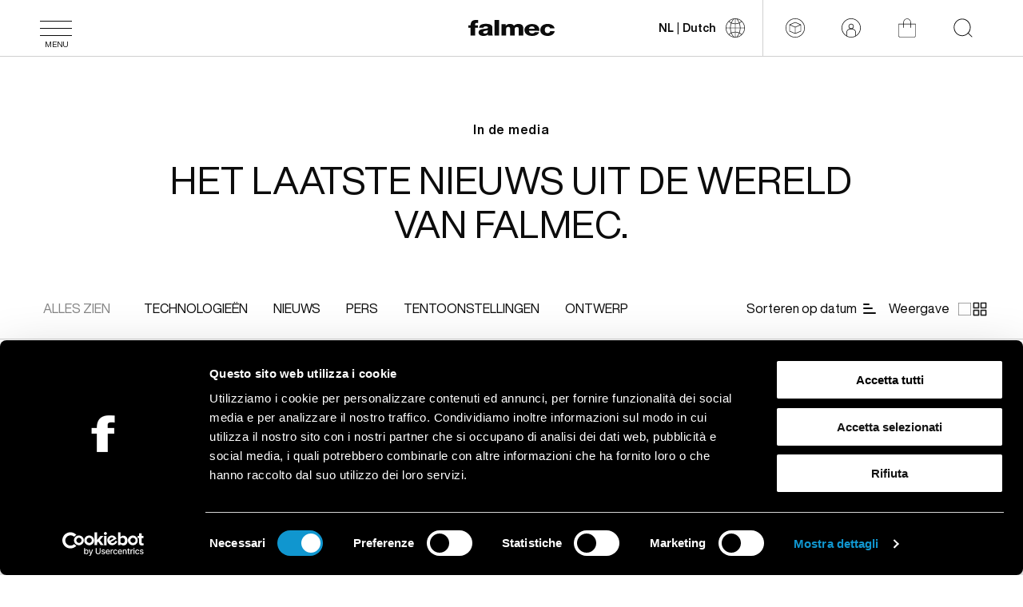

--- FILE ---
content_type: text/html; charset=utf-8
request_url: https://www.falmec.com/nl-nl/magazine/
body_size: 74108
content:
<!doctype html>
<html data-n-head-ssr lang="nl-NL" data-n-head="%7B%22lang%22:%7B%22ssr%22:%22nl-NL%22%7D%7D">
  <head >
    <meta data-n-head="ssr" charset="utf-8"><meta data-n-head="ssr" name="viewport" content="width=device-width, initial-scale=1"><meta data-n-head="ssr" data-hid="application-name" property="application-name" name="application-name" content="Falmec S.p.a."><meta data-n-head="ssr" data-hid="theme-color" property="theme-color" name="theme-color" content="#000000"><meta data-n-head="ssr" data-hid="format-detection" property="format-detection" name="format-detection" content="telephone=no"><meta data-n-head="ssr" data-hid="msapplication-TileColor" name="msapplication-TileColor" content="#000000"><meta data-n-head="ssr" data-hid="description" name="description" property="description" content="Het laatste nieuws uit de wereld van Falmec."><meta data-n-head="ssr" data-hid="og:description" name="og:description" property="og:description" content="Het laatste nieuws uit de wereld van Falmec."><meta data-n-head="ssr" data-hid="og:title" property="og:title" content="In de media | Falmec S.p.a."><meta data-n-head="ssr" data-hid="og:image" name="image" property="og:image" content="undefined"><meta data-n-head="ssr" data-hid="shareimage" itemprop="image" content="undefined"><meta data-n-head="ssr" data-hid="tw-image" property="twitter:image:src" content="undefined"><meta data-n-head="ssr" data-hid="i18n-og" property="og:locale" content="nl_NL"><meta data-n-head="ssr" data-hid="i18n-og-alt-en-HK" property="og:locale:alternate" content="en_HK"><meta data-n-head="ssr" data-hid="i18n-og-alt-en-GB" property="og:locale:alternate" content="en_GB"><meta data-n-head="ssr" data-hid="i18n-og-alt-en-IE" property="og:locale:alternate" content="en_IE"><meta data-n-head="ssr" data-hid="i18n-og-alt-sq-AL" property="og:locale:alternate" content="sq_AL"><meta data-n-head="ssr" data-hid="i18n-og-alt-de-AT" property="og:locale:alternate" content="de_AT"><meta data-n-head="ssr" data-hid="i18n-og-alt-nl-BE" property="og:locale:alternate" content="nl_BE"><meta data-n-head="ssr" data-hid="i18n-og-alt-fr-BE" property="og:locale:alternate" content="fr_BE"><meta data-n-head="ssr" data-hid="i18n-og-alt-bg-BG" property="og:locale:alternate" content="bg_BG"><meta data-n-head="ssr" data-hid="i18n-og-alt-en-BG" property="og:locale:alternate" content="en_BG"><meta data-n-head="ssr" data-hid="i18n-og-alt-hr-HR" property="og:locale:alternate" content="hr_HR"><meta data-n-head="ssr" data-hid="i18n-og-alt-cs-CZ" property="og:locale:alternate" content="cs_CZ"><meta data-n-head="ssr" data-hid="i18n-og-alt-da-DK" property="og:locale:alternate" content="da_DK"><meta data-n-head="ssr" data-hid="i18n-og-alt-et-EE" property="og:locale:alternate" content="et_EE"><meta data-n-head="ssr" data-hid="i18n-og-alt-fi-FI" property="og:locale:alternate" content="fi_FI"><meta data-n-head="ssr" data-hid="i18n-og-alt-fr-FR" property="og:locale:alternate" content="fr_FR"><meta data-n-head="ssr" data-hid="i18n-og-alt-de-DE" property="og:locale:alternate" content="de_DE"><meta data-n-head="ssr" data-hid="i18n-og-alt-el-GR" property="og:locale:alternate" content="el_GR"><meta data-n-head="ssr" data-hid="i18n-og-alt-hu-HU" property="og:locale:alternate" content="hu_HU"><meta data-n-head="ssr" data-hid="i18n-og-alt-it-IT" property="og:locale:alternate" content="it_IT"><meta data-n-head="ssr" data-hid="i18n-og-alt-pl-PL" property="og:locale:alternate" content="pl_PL"><meta data-n-head="ssr" data-hid="i18n-og-alt-pt-PT" property="og:locale:alternate" content="pt_PT"><meta data-n-head="ssr" data-hid="i18n-og-alt-pt-BR" property="og:locale:alternate" content="pt_BR"><meta data-n-head="ssr" data-hid="i18n-og-alt-ro-RO" property="og:locale:alternate" content="ro_RO"><meta data-n-head="ssr" data-hid="i18n-og-alt-ru-RU" property="og:locale:alternate" content="ru_RU"><meta data-n-head="ssr" data-hid="i18n-og-alt-sl-SI" property="og:locale:alternate" content="sl_SI"><meta data-n-head="ssr" data-hid="i18n-og-alt-es-ES" property="og:locale:alternate" content="es_ES"><meta data-n-head="ssr" data-hid="i18n-og-alt-it-CH" property="og:locale:alternate" content="it_CH"><meta data-n-head="ssr" data-hid="i18n-og-alt-fr-CH" property="og:locale:alternate" content="fr_CH"><meta data-n-head="ssr" data-hid="i18n-og-alt-de-CH" property="og:locale:alternate" content="de_CH"><meta data-n-head="ssr" data-hid="i18n-og-alt-tr-TR" property="og:locale:alternate" content="tr_TR"><meta data-n-head="ssr" data-hid="i18n-og-alt-ru-UA" property="og:locale:alternate" content="ru_UA"><meta data-n-head="ssr" data-hid="i18n-og-alt-uk-UA" property="og:locale:alternate" content="uk_UA"><meta data-n-head="ssr" data-hid="i18n-og-alt-en-US" property="og:locale:alternate" content="en_US"><meta data-n-head="ssr" data-hid="i18n-og-alt-es-MX" property="og:locale:alternate" content="es_MX"><meta data-n-head="ssr" data-hid="i18n-og-alt-en-WW" property="og:locale:alternate" content="en_WW"><meta data-n-head="ssr" data-hid="i18n-og-alt-lv-LV" property="og:locale:alternate" content="lv_LV"><meta data-n-head="ssr" data-hid="i18n-og-alt-lt-LT" property="og:locale:alternate" content="lt_LT"><title>In de media | Falmec S.p.a.</title><link data-n-head="ssr" data-hid="icon" rel="icon" href="/favicon/favicon.ico"><link data-n-head="ssr" data-hid="icon-svg" rel="icon" href="/favicon/favicon.svg" type="image/svg+xml"><link data-n-head="ssr" data-hid="icon-16" rel="icon" type="image/png" sizes="32x32" href="/favicon/favicon-32x32.png"><link data-n-head="ssr" data-hid="icon-32" rel="icon" type="image/png" sizes="16x16" href="/favicon/favicon-16x16.png"><link data-n-head="ssr" data-hid="apple-touch-icon" rel="apple-touch-icon" sizes="180x180" href="/favicon/apple-touch-icon.png"><link data-n-head="ssr" data-hid="gtm-preconnect" rel="preconnect" href="https://www.googletagmanager.com/gtm.js"><link data-n-head="ssr" data-hid="i18n-alt-en-HK" rel="alternate" href="https://www.falmec.com/en-hk/magazine/" hreflang="en-HK"><link data-n-head="ssr" data-hid="i18n-alt-en-GB" rel="alternate" href="https://www.falmec.com/en-gb/magazine/" hreflang="en-GB"><link data-n-head="ssr" data-hid="i18n-alt-en-IE" rel="alternate" href="https://www.falmec.com/en-ie/magazine/" hreflang="en-IE"><link data-n-head="ssr" data-hid="i18n-alt-sq-AL" rel="alternate" href="https://www.falmec.com/sq-al/magazine/" hreflang="sq-AL"><link data-n-head="ssr" data-hid="i18n-alt-de-AT" rel="alternate" href="https://www.falmec.com/de-at/magazine/" hreflang="de-AT"><link data-n-head="ssr" data-hid="i18n-alt-nl-BE" rel="alternate" href="https://www.falmec.com/nl-be/magazine/" hreflang="nl-BE"><link data-n-head="ssr" data-hid="i18n-alt-fr-BE" rel="alternate" href="https://www.falmec.com/fr-be/magazine/" hreflang="fr-BE"><link data-n-head="ssr" data-hid="i18n-alt-bg-BG" rel="alternate" href="https://www.falmec.com/bg-bg/magazine/" hreflang="bg-BG"><link data-n-head="ssr" data-hid="i18n-alt-en-BG" rel="alternate" href="https://www.falmec.com/en-bg/magazine/" hreflang="en-BG"><link data-n-head="ssr" data-hid="i18n-alt-hr-HR" rel="alternate" href="https://www.falmec.com/hr-hr/magazine/" hreflang="hr-HR"><link data-n-head="ssr" data-hid="i18n-alt-cs-CZ" rel="alternate" href="https://www.falmec.com/cs-cz/magazine/" hreflang="cs-CZ"><link data-n-head="ssr" data-hid="i18n-alt-da-DK" rel="alternate" href="https://www.falmec.com/da-dk/magazine/" hreflang="da-DK"><link data-n-head="ssr" data-hid="i18n-alt-et-EE" rel="alternate" href="https://www.falmec.com/et-ee/magazine/" hreflang="et-EE"><link data-n-head="ssr" data-hid="i18n-alt-fi-FI" rel="alternate" href="https://www.falmec.com/fi-fi/magazine/" hreflang="fi-FI"><link data-n-head="ssr" data-hid="i18n-alt-fr-FR" rel="alternate" href="https://www.falmec.com/fr-fr/magazine/" hreflang="fr-FR"><link data-n-head="ssr" data-hid="i18n-alt-de-DE" rel="alternate" href="https://www.falmec.com/de-de/magazine/" hreflang="de-DE"><link data-n-head="ssr" data-hid="i18n-alt-el-GR" rel="alternate" href="https://www.falmec.com/el-gr/magazine/" hreflang="el-GR"><link data-n-head="ssr" data-hid="i18n-alt-hu-HU" rel="alternate" href="https://www.falmec.com/hu-hu/magazine/" hreflang="hu-HU"><link data-n-head="ssr" data-hid="i18n-alt-it-IT" rel="alternate" href="https://www.falmec.com/it-it/magazine/" hreflang="it-IT"><link data-n-head="ssr" data-hid="i18n-alt-pl-PL" rel="alternate" href="https://www.falmec.com/pl-pl/magazine/" hreflang="pl-PL"><link data-n-head="ssr" data-hid="i18n-alt-pt-PT" rel="alternate" href="https://www.falmec.com/pt-pt/magazine/" hreflang="pt-PT"><link data-n-head="ssr" data-hid="i18n-alt-pt-BR" rel="alternate" href="https://www.falmec.com/pt-br/magazine/" hreflang="pt-BR"><link data-n-head="ssr" data-hid="i18n-alt-ro-RO" rel="alternate" href="https://www.falmec.com/ro-ro/magazine/" hreflang="ro-RO"><link data-n-head="ssr" data-hid="i18n-alt-ru-RU" rel="alternate" href="https://www.falmec.com/ru-ru/magazine/" hreflang="ru-RU"><link data-n-head="ssr" data-hid="i18n-alt-sl-SI" rel="alternate" href="https://www.falmec.com/sl-si/magazine/" hreflang="sl-SI"><link data-n-head="ssr" data-hid="i18n-alt-es-ES" rel="alternate" href="https://www.falmec.com/es-es/magazine/" hreflang="es-ES"><link data-n-head="ssr" data-hid="i18n-alt-it-CH" rel="alternate" href="https://www.falmec.com/it-ch/magazine/" hreflang="it-CH"><link data-n-head="ssr" data-hid="i18n-alt-fr-CH" rel="alternate" href="https://www.falmec.com/fr-ch/magazine/" hreflang="fr-CH"><link data-n-head="ssr" data-hid="i18n-alt-de-CH" rel="alternate" href="https://www.falmec.com/de-ch/magazine/" hreflang="de-CH"><link data-n-head="ssr" data-hid="i18n-alt-tr-TR" rel="alternate" href="https://www.falmec.com/tr-tr/magazine/" hreflang="tr-TR"><link data-n-head="ssr" data-hid="i18n-alt-ru-UA" rel="alternate" href="https://www.falmec.com/ru-ua/magazine/" hreflang="ru-UA"><link data-n-head="ssr" data-hid="i18n-alt-uk-UA" rel="alternate" href="https://www.falmec.com/uk-ua/magazine/" hreflang="uk-UA"><link data-n-head="ssr" data-hid="i18n-alt-en-US" rel="alternate" href="https://www.falmec.com/en-us/magazine/" hreflang="en-US"><link data-n-head="ssr" data-hid="i18n-alt-es-MX" rel="alternate" href="https://www.falmec.com/es-mx/magazine/" hreflang="es-MX"><link data-n-head="ssr" data-hid="i18n-alt-en-WW" rel="alternate" href="https://www.falmec.com/en-ww/magazine/" hreflang="en-WW"><link data-n-head="ssr" data-hid="i18n-alt-lv-LV" rel="alternate" href="https://www.falmec.com/lv-lv/magazine/" hreflang="lv-LV"><link data-n-head="ssr" data-hid="i18n-alt-lt-LT" rel="alternate" href="https://www.falmec.com/lt-lt/magazine/" hreflang="lt-LT"><link data-n-head="ssr" data-hid="i18n-can" rel="canonical" href="https://www.falmec.com/nl-nl/magazine/"><link data-n-head="ssr" data-hid="i18n-xd" rel="alternate" href="https://www.falmec.com/en-gb/magazine/" hreflang="x-default"><script data-n-head="ssr" data-hid="gtm-script">if(!window._gtm_init){window._gtm_init=1;(function(w,n,d,m,e,p){w[d]=(w[d]==1||n[d]=='yes'||n[d]==1||n[m]==1||(w[e]&&w[e][p]&&w[e][p]()))?1:0})(window,navigator,'doNotTrack','msDoNotTrack','external','msTrackingProtectionEnabled');(function(w,d,s,l,x,y){w[x]={};w._gtm_inject=function(i){if(w.doNotTrack||w[x][i])return;w[x][i]=1;w[l]=w[l]||[];w[l].push({'gtm.start':new Date().getTime(),event:'gtm.js'});var f=d.getElementsByTagName(s)[0],j=d.createElement(s);j.async=true;j.src='https://www.googletagmanager.com/gtm.js?id='+i;f.parentNode.insertBefore(j,f);};w[y]('GTM-TFK73L2')})(window,document,'script','dataLayer','_gtm_ids','_gtm_inject')}</script><script data-n-head="nuxt-jsonld" data-hid="nuxt-jsonld-28aa7f7" type="application/ld+json">[{"@context":"https://schema.org","@type":"Organization","name":null,"url":"https://www.falmec.com","logo":{"@type":"ImageObject","url":"https://www.falmec.com/images/sd-logo.jpg","width":"500","height":"500"},"sameAs":["https://twitter.com/falmec","https://www.instagram.com/falmec/","https://www.facebook.com/Cookerhoods","https://www.linkedin.com/company/18298118/","https://it.pinterest.com/falmec/"]},{"@context":"https://schema.org","@type":"BreadcrumbList","itemListElement":[{"@type":"ListItem","position":1,"item":{"@id":"https://www.falmec.com/nl-nl/","name":"Thuis"}},{"@type":"ListItem","position":2,"item":{"@id":"https://www.falmec.com/nl-nl/magazine/","name":"Tijdschrift"}}]},{"@context":"https://schema.org/","@type":"WebSite","name":null,"url":"https://www.falmec.com","potentialAction":{"@type":"SearchAction","target":"https://www.falmec.com/s/?search="}}]</script><link rel="preload" href="/_nuxt/c687eeb.modern.js" as="script"><link rel="preload" href="/_nuxt/07f82e7.modern.js" as="script"><link rel="preload" href="/_nuxt/css/e5c9d09.css" as="style"><link rel="preload" href="/_nuxt/b727ef4.modern.js" as="script"><link rel="preload" href="/_nuxt/css/c040d6b.css" as="style"><link rel="preload" href="/_nuxt/e552499.modern.js" as="script"><link rel="preload" href="/_nuxt/css/6265790.css" as="style"><link rel="preload" href="/_nuxt/b27ceab.modern.js" as="script"><link rel="preload" href="/_nuxt/c0f4caa.modern.js" as="script"><link rel="preload" href="/_nuxt/css/e0a0d02.css" as="style"><link rel="preload" href="/_nuxt/17b4480.modern.js" as="script"><link rel="preload" href="/_nuxt/css/f80f0d1.css" as="style"><link rel="preload" href="/_nuxt/bb8ebc0.modern.js" as="script"><link rel="preload" href="/_nuxt/css/b6d5871.css" as="style"><link rel="preload" href="/_nuxt/5441f08.modern.js" as="script"><link rel="stylesheet" href="/_nuxt/css/e5c9d09.css"><link rel="stylesheet" href="/_nuxt/css/c040d6b.css"><link rel="stylesheet" href="/_nuxt/css/6265790.css"><link rel="stylesheet" href="/_nuxt/css/e0a0d02.css"><link rel="stylesheet" href="/_nuxt/css/f80f0d1.css"><link rel="stylesheet" href="/_nuxt/css/b6d5871.css">
  </head>
  <body class="scroll-direction-down is-not-touch" data-n-head="%7B%22class%22:%7B%22ssr%22:%5B%22scroll-direction-down%22,%22is-not-touch%22%5D%7D%7D">
    <noscript data-n-head="ssr" data-hid="gtm-noscript" data-pbody="true"><iframe src="https://www.googletagmanager.com/ns.html?id=GTM-TFK73L2&" height="0" width="0" style="display:none;visibility:hidden" title="gtm"></iframe></noscript><div data-server-rendered="true" id="__nuxt"><!----><div id="__layout"><div class="layouts-default"><!----> <!----> <div class="the-splash"><p class="the-splash__text">
    Falmec S.P.A.
  </p> <div class="the-splash__logo"><svg xmlns="http://www.w3.org/2000/svg" xmlns:xlink="http://www.w3.org/1999/xlink" viewBox="0 0 92 17" class="icon --fill" style="enable-background:new 0 0 92 17;"><path d="M2.4,8.3H0V5.7h2.4C2.4,2.2,3.9,0,8.1,0c0.8,0,1.6,0,2.4,0.1v3.2c-0.4,0-0.9-0.1-1.3-0.1C8,3.2,7.3,3.3,7.3,4.4v1.3h2.9v2.6
	H7.3v8.3H2.4V8.3z M17.8,14.5c2.3,0,3.1-1.1,3-3.6c-0.7,0.3-2,0.4-3,0.7c-1.1,0.2-2,0.6-2,1.5C15.8,14.1,16.7,14.5,17.8,14.5
	L17.8,14.5z M11.5,8.2c0-0.7,0.3-1.4,0.7-2c0.4-0.6,1-1,1.6-1.3c1.5-0.6,3.1-0.9,4.8-0.8c3.6,0,7,0.6,7,4.1v5.3c0,1,0,2.1,0.6,3.1
	h-5c-0.1-0.4-0.2-0.8-0.3-1.1c-1.3,1.1-3.1,1.5-4.9,1.5c-2.8,0-5.1-1.2-5.1-3.7c0-3.9,5.3-3.6,8.7-4.2c0.8-0.1,1.3-0.4,1.3-1.1
	c0-0.9-1.4-1.2-2.4-1.2c-1.4,0-2.2,0.5-2.5,1.5L11.5,8.2L11.5,8.2z M32.9,0H28v16.6h4.9V0z M35.1,4.5h4.8v1.7h0
	c0.5-0.6,1.2-1.2,1.9-1.5c0.7-0.3,1.6-0.5,2.4-0.5c1.9,0,3.6,0.5,4.4,2c0.6-0.6,1.3-1.2,2.1-1.5c0.8-0.3,1.7-0.5,2.6-0.5
	c4.8,0,5.3,2.9,5.3,5.2v7.2h-4.9V9.5c0-0.3,0-0.6-0.1-0.8c-0.1-0.3-0.2-0.5-0.4-0.7c-0.2-0.2-0.4-0.4-0.7-0.4
	c-0.3-0.1-0.5-0.1-0.8-0.1c-2.1,0-2.3,1.3-2.3,3.2v5.9h-4.9V9.7c0-1.4-0.5-2.3-1.8-2.3c-1.8,0-2.5,0.8-2.5,3.3v5.9h-4.9V4.5z
	 M70.7,9.3c-0.1-0.7-0.4-1.4-1-1.8c-0.5-0.5-1.2-0.7-2-0.6c-1.7,0-2.9,1-3.2,2.5H70.7z M64.6,11.5c0.1,1.7,1.3,2.8,3.4,2.8
	c1.2,0,2.3-0.4,2.8-1.3h4.6c-0.9,2.8-4.1,4-7.4,4c-4.9,0-8.2-2.4-8.2-6.4c0-3.7,3.7-6.3,8.1-6.3c5.4,0,8.1,3.2,7.8,7.3L64.6,11.5
	L64.6,11.5z M87.1,9c0-1-1.1-1.8-2.4-1.8c-2.8,0-3.2,1.9-3.2,3.6c0,1.6,0.8,3.2,2.9,3.2c1.7,0,2.6-0.8,2.8-2.1H92
	c-0.4,3.2-3.6,5.1-7.5,5.1c-4.5,0-7.8-2.5-7.8-6.2c0-3.8,3-6.6,7.8-6.6c3.7,0,7,1.6,7.4,4.8L87.1,9L87.1,9z"></path></svg></div></div> <section><div class="sr-only">
      Use the slide navigation to quickly access the main sections of the site.
    </div> <div tabindex="0" role="dialog" aria-modal="false" aria-live="polite" aria-labelledby="nav-access-desc" class="nav-access"><p id="nav-access-desc" class="sr-only">
        Use the slide navigation to quickly access the main sections of the site.
      </p> <ul class="list-unstyled"><li><span aria-hidden="true" class="fa fa-chevron-right"></span> <a id="nav-access-navbar-nav" aria-label="Navigazione" href="#navbar-nav" data-focus-mouse="false">
            Navigation</a></li> <li><span aria-hidden="true" class="fa fa-chevron-right"></span> <a id="nav-access-navbar-nav" aria-label="Main content" href="#main-content" data-focus-mouse="false">
            Main content</a></li> <li><span aria-hidden="true" class="fa fa-chevron-right"></span> <a id="nav-access-navbar-nav" aria-label="Footer content" href="#footer-content" data-focus-mouse="false">
            Footer content</a></li></ul></div></section> <header id="navbar-nav" class="the-topbar"><div class="l-wrapper-p"><div class="the-topbar__hamb"><button aria-label="Menu" aria-expanded="false" name="Menu" class="hamb-btn"><span class="hamb-btn__wr"><span data-hamburger-line="" class="hamb-btn__line"></span><span data-hamburger-line="" class="hamb-btn__line"></span><span data-hamburger-line="" class="hamb-btn__line"></span></span> <!----> <span class="hamb-btn__label">Menu</span></button></div> <div class="the-topbar__logo" style="display:;"><a href="/nl-nl/" arial-label="Falmec logo" class="base-logo nuxt-link-active"><svg xmlns="http://www.w3.org/2000/svg" xmlns:xlink="http://www.w3.org/1999/xlink" viewBox="0 0 92 17" aria-label="Falmec logo" class="icon --fill" style="enable-background:new 0 0 92 17;"><path d="M2.4,8.3H0V5.7h2.4C2.4,2.2,3.9,0,8.1,0c0.8,0,1.6,0,2.4,0.1v3.2c-0.4,0-0.9-0.1-1.3-0.1C8,3.2,7.3,3.3,7.3,4.4v1.3h2.9v2.6
	H7.3v8.3H2.4V8.3z M17.8,14.5c2.3,0,3.1-1.1,3-3.6c-0.7,0.3-2,0.4-3,0.7c-1.1,0.2-2,0.6-2,1.5C15.8,14.1,16.7,14.5,17.8,14.5
	L17.8,14.5z M11.5,8.2c0-0.7,0.3-1.4,0.7-2c0.4-0.6,1-1,1.6-1.3c1.5-0.6,3.1-0.9,4.8-0.8c3.6,0,7,0.6,7,4.1v5.3c0,1,0,2.1,0.6,3.1
	h-5c-0.1-0.4-0.2-0.8-0.3-1.1c-1.3,1.1-3.1,1.5-4.9,1.5c-2.8,0-5.1-1.2-5.1-3.7c0-3.9,5.3-3.6,8.7-4.2c0.8-0.1,1.3-0.4,1.3-1.1
	c0-0.9-1.4-1.2-2.4-1.2c-1.4,0-2.2,0.5-2.5,1.5L11.5,8.2L11.5,8.2z M32.9,0H28v16.6h4.9V0z M35.1,4.5h4.8v1.7h0
	c0.5-0.6,1.2-1.2,1.9-1.5c0.7-0.3,1.6-0.5,2.4-0.5c1.9,0,3.6,0.5,4.4,2c0.6-0.6,1.3-1.2,2.1-1.5c0.8-0.3,1.7-0.5,2.6-0.5
	c4.8,0,5.3,2.9,5.3,5.2v7.2h-4.9V9.5c0-0.3,0-0.6-0.1-0.8c-0.1-0.3-0.2-0.5-0.4-0.7c-0.2-0.2-0.4-0.4-0.7-0.4
	c-0.3-0.1-0.5-0.1-0.8-0.1c-2.1,0-2.3,1.3-2.3,3.2v5.9h-4.9V9.7c0-1.4-0.5-2.3-1.8-2.3c-1.8,0-2.5,0.8-2.5,3.3v5.9h-4.9V4.5z
	 M70.7,9.3c-0.1-0.7-0.4-1.4-1-1.8c-0.5-0.5-1.2-0.7-2-0.6c-1.7,0-2.9,1-3.2,2.5H70.7z M64.6,11.5c0.1,1.7,1.3,2.8,3.4,2.8
	c1.2,0,2.3-0.4,2.8-1.3h4.6c-0.9,2.8-4.1,4-7.4,4c-4.9,0-8.2-2.4-8.2-6.4c0-3.7,3.7-6.3,8.1-6.3c5.4,0,8.1,3.2,7.8,7.3L64.6,11.5
	L64.6,11.5z M87.1,9c0-1-1.1-1.8-2.4-1.8c-2.8,0-3.2,1.9-3.2,3.6c0,1.6,0.8,3.2,2.9,3.2c1.7,0,2.6-0.8,2.8-2.1H92
	c-0.4,3.2-3.6,5.1-7.5,5.1c-4.5,0-7.8-2.5-7.8-6.2c0-3.8,3-6.6,7.8-6.6c3.7,0,7,1.6,7.4,4.8L87.1,9L87.1,9z"></path></svg></a></div> <div class="the-topbar__support" style="display:;"><div class="the-topbar__locales"><div class="locale-switcher"><button aria-label="Taal wijzigen" name="Taal wijzigen" type="button" class="locale-switcher__btn"><span class="locale-switcher__text"><span class="locale-switcher__label">NL</span>
      |
      <span class="locale-switcher__label">
        Dutch
      </span></span> <svg xmlns="http://www.w3.org/2000/svg" xmlns:xlink="http://www.w3.org/1999/xlink" viewBox="0 0 425.2 425.2" class="icon --fill"><path d="M212.6,0C95.3,0,0,95.3,0,212.6c0,107.9,80.6,197,184.7,210.7c0.2,0.1,0.4,0.1,0.6,0.2c9,1.2,18,1.7,27.3,1.7
	c117.3,0,212.6-95.3,212.6-212.6C425.2,95.3,329.9,0,212.6,0z M167.8,17.3c-18.5,20-34.6,45.7-46.7,75C106,84.4,91.7,74.8,78.6,63.6
	C103.5,41.2,134,25,167.8,17.3z M69.7,72.1c14.4,12.4,30.2,23.1,46.9,31.7c-11.6,31.6-18.5,66.6-19.2,102.7h-85
	C13.9,154.2,35.4,107,69.7,72.1z M12.3,218.7h85c0.7,36.1,7.6,71.2,19.2,102.7c-16.8,8.6-32.6,19.2-47.1,31.7
	C35.3,318.2,13.9,271,12.3,218.7z M78.4,361.6c13.2-11.3,27.5-20.8,42.7-28.7c12.2,29.4,28.4,55.2,47.1,75.2
	C134.1,400.4,103.4,384.2,78.4,361.6z M206.5,412.9c-5.8-0.2-11.6-0.5-17.3-1.1c-22.6-19.7-42.7-49.1-57.1-84.1
	c23.5-10.6,48.7-16.8,74.4-17.7V412.9z M206.5,297.8c-27.3,0.8-53.9,7.2-78.8,18.2c-10.9-29.9-17.5-63.3-18.2-97.4h97V297.8z
	 M206.5,206.5h-97c0.7-34.1,7.3-67.4,18.2-97.4c24.8,11.1,51.5,17.4,78.8,18.2V206.5z M206.5,115.2c-25.7-0.9-50.9-6.9-74.4-17.5
	c14.3-34.8,34.2-64.4,56.6-84.1c5.9-0.7,11.8-1.1,17.8-1.3V115.2z M412.9,206.5h-85c-0.7-36.1-7.6-71.1-19.2-102.7
	c16.7-8.6,32.5-19.3,46.9-31.7C389.8,107,411.3,154.2,412.9,206.5z M315.7,206.5h-97v-79.2c27.3-0.8,53.9-7.2,78.8-18.2
	C308.4,139.1,315,172.4,315.7,206.5z M346.6,63.6c-13.1,11.2-27.4,20.8-42.5,28.7c-12.1-29.3-28.2-55-46.7-75
	C291.2,25,321.7,41.2,346.6,63.6z M218.7,12.3c6,0.2,12,0.6,17.8,1.3c22.3,19.7,42.3,49.3,56.6,84.1c-23.5,10.6-48.7,16.6-74.4,17.5
	V12.3z M218.7,218.7h97c-0.7,34.1-7.3,67.5-18.2,97.4c-24.8-11-51.5-17.4-78.8-18.2V218.7z M235.9,411.7c-5.7,0.7-11.5,1-17.3,1.1
	V310c25.7,0.8,50.9,7.1,74.4,17.7C278.7,362.6,258.5,392,235.9,411.7z M257,408.1c18.7-20,34.9-45.8,47.1-75.2
	c15.2,7.9,29.5,17.4,42.7,28.7C321.8,384.2,291,400.4,257,408.1z M355.7,353.1c-14.4-12.5-30.3-23.1-47.1-31.7
	c11.6-31.5,18.5-66.6,19.2-102.7h85C411.3,271,389.9,318.2,355.7,353.1z"></path></svg></button></div></div> <div class="the-topbar__buttons" style="display:;"><a aria-label="Configurator" href="https://falmec.3cad.it/" target="_blank" class="btn btn--white btn--vertical"><!----> <svg xmlns="http://www.w3.org/2000/svg" xmlns:xlink="http://www.w3.org/1999/xlink" viewBox="0 0 425.2 425.2" class="btn__icon icon --fill" style="enable-background:new 0 0 425.2 425.2;"><path d="M212.6,425.2C95.4,425.2,0,329.8,0,212.6S95.4,0,212.6,0s212.6,95.4,212.6,212.6S329.8,425.2,212.6,425.2z M212.6,12.4
	c-110.4,0-200.2,89.8-200.2,200.2s89.8,200.2,200.2,200.2S412.8,323,412.8,212.6S323,12.4,212.6,12.4z M215,342.3l-2.3,1.2l-2.6-1.2
	L82.4,287.6V141.7l0.1-4.1l3.6-1.6l126.5-54.2L339.1,136l3.9,1.7l-0.2,4v145.8L215,342.3z M218.8,199v128.2l111.6-47.8V151.1
	L218.8,199z M94.8,279.4l111.6,47.8V199L94.8,151.1V279.4z M104.3,141.7l108.3,46.4l108.3-46.4L212.6,95.3L104.3,141.7z"></path></svg> <span class="btn__text">
          Configurator
         <!----> <!----></span> <!----> <!----></a> <a aria-label="Login" href="https://portal.falmec.com/" target="_blank" class="btn btn--white btn--vertical"><!----> <svg xmlns="http://www.w3.org/2000/svg" xmlns:xlink="http://www.w3.org/1999/xlink" viewBox="0 0 425.2 425.2" class="btn__icon icon --fill"><path d="M212.6,0C96,0,0,96,0,212.6c0,116.6,96,212.6,212.6,212.6c116.6,0,212.6-96,212.6-212.6C425.2,96,329.2,0,212.6,0z
	 M120.7,388.2v-75.4c0-38.4,31.5-70,70-70h43.9c38.4,0,70,31.5,70,70v75.4c-27.4,13.7-59,23.3-91.9,23.3S148.1,403.3,120.7,388.2z
	 M318.2,381.3v-67.2c0-45.3-37-83.7-83.7-83.7c20.6-8.2,35.7-28.8,35.7-53.5c0-31.5-26.1-57.6-57.6-57.6S155,145.4,155,176.9
	c0,24.7,15.1,45.3,35.7,53.5c-45.3,0-83.7,37-83.7,83.7v67.2c-56.2-35.7-93.3-97.4-93.3-168.7c0-109.7,89.2-198.9,198.9-198.9
	c109.7,0,198.9,89.2,198.9,198.9C411.5,283.9,374.5,345.6,318.2,381.3z M212.6,220.8c-24.7,0-43.9-19.2-43.9-43.9
	c0-24.7,19.2-43.9,43.9-43.9s43.9,19.2,43.9,43.9C256.5,201.6,237.3,220.8,212.6,220.8z"></path></svg> <span class="btn__text">
          Login
         <!----> <!----></span> <!----> <!----></a> <a aria-label="Winkel" href="https://www.falmec-webshop.nl/" target="_blank" class="btn btn--white btn--vertical"><!----> <svg xmlns="http://www.w3.org/2000/svg" xmlns:xlink="http://www.w3.org/1999/xlink" viewBox="0 0 425.2 425.2" class="btn__icon icon --fill"><path d="M212.9,4C167.5,4,130,41.1,130,87.2v33.4H26.7c-3.2,0-5.3,2.1-5.3,5.3v258.2c0,20.7,16.4,37.1,36.9,37.1h308.6
	c20.6,0,36.9-16.4,36.9-37.1V125.9c0-3.2-2.1-5.3-5.3-5.3H295.2V87.2C295.7,41.1,258.2,4,212.9,4z M140.6,86.7
	c0-39.8,32.2-72.6,72.3-72.6c40.1,0,72.3,32.3,72.3,72.6v33.4H140.6V86.7z M393.8,131.2v252.9c0,14.8-11.6,26.5-26.4,26.5H58.3
	c-14.8,0-26.4-11.7-26.4-26.5V131.2H130V207h10.6v-75.8h144.1V207h10.6v-75.8H393.8z"></path></svg> <span class="btn__text">
          Winkel
         <!----> <!----></span> <!----> <!----></a> <button aria-label="Start searching on the website " type="button" class="btn btn--white btn--vertical"><!----> <svg xmlns="http://www.w3.org/2000/svg" xmlns:xlink="http://www.w3.org/1999/xlink" viewBox="0 0 425.2 425.2" class="btn__icon icon --fill"><path d="M336.5,324.9c6.5-8.3,12.9-16.6,17.7-26.5c0,0,0-1.7,1.6-1.7c1.6-3.3,4.8-8.3,6.5-11.6c0-1.7,1.6-3.3,1.6-3.3
	c1.6-3.3,3.2-6.6,4.8-11.6c0-1.7,1.6-3.3,1.6-6.6c1.6-3.3,1.6-6.6,3.2-9.9c0-3.3,1.6-5,1.6-8.3c0-3.3,1.6-6.6,1.6-8.3
	c0-3.3,1.6-6.6,1.6-11.6c0-1.7,0-5,1.6-6.6c0-6.6,1.6-11.6,1.6-18.2c0-1.7,0-3.3,0-5C378.4,89.5,296.2,6.6,193,6.6
	S5.9,92.8,5.9,198.9c0,106.1,80.6,190.7,182.2,194c1.6,0,3.2,0,4.8,0c6.5,0,12.9,0,19.4-1.7c43.5-5,83.9-24.9,112.9-54.7l82.2,82.9
	l11.3-11.6L336.5,324.9z M193,376.3c-93.5,0-170.9-79.6-170.9-177.4c0-97.8,77.4-175.7,170.9-175.7s170.9,79.6,170.9,175.7
	C363.9,295.1,288.1,376.3,193,376.3z"></path></svg> <span class="btn__text">
          Zoeken
         <!----> <!----></span> <!----> <!----></button></div></div></div></header> <main id="main-content" data-layout-wr class="layouts-default__wr"><!----> <div class="magazine-index base-page"><section class="page-hero"><div class="l-wrapper"><!----> <!----></div> <!----> <!----></section> <div class="filters-bar"><div class="l-wrapper"><button aria-label="Filters" type="button" class="btn btn--undefined btn--secondary -icon-before filters-bar__mob-btn"><!----> <svg version="1.1" id="Livello_1" xmlns="http://www.w3.org/2000/svg" xmlns:xlink="http://www.w3.org/1999/xlink" x="0px" y="0px" viewBox="0 0 26 25.8" xml:space="preserve" class="btn__icon icon --fill" style="enable-background:new 0 0 26 25.8;"><g><path d="M0,8.1h26v1H0V8.1z"></path><path d="M0,16.9h26v1H0V16.9z"></path><path id="v2" d="M17.2,13.5h1.5v7.9h-1.5V13.5z"></path><path id="v1" d="M9.2,4.4h1.5v7.9H9.2V4.4z"></path></g></svg> <span class="btn__text">
      Filters
      <!----> <!----> <!----></span> <!----> <!----></button> <!----> <div class="filters-list"><ul><!----> <li class="filters-list__filter -reset"><button disabled="disabled" aria-label="Alles zien" name="Alles zien" type="button" class="filters-list__reset"><span> Alles zien</span></button></li> <li class="filters-list__filter"><button aria-label="[object Object]" name="[object Object]" type="button" class="filters-list__filter-btn"><span>
          Technologieën
          <!----></span></button></li><li class="filters-list__filter"><button aria-label="[object Object]" name="[object Object]" type="button" class="filters-list__filter-btn"><span>
          Nieuws
          <!----></span></button></li><li class="filters-list__filter"><button aria-label="[object Object]" name="[object Object]" type="button" class="filters-list__filter-btn"><span>
          Pers
          <!----></span></button></li><li class="filters-list__filter"><button aria-label="[object Object]" name="[object Object]" type="button" class="filters-list__filter-btn"><span>
          Tentoonstellingen
          <!----></span></button></li><li class="filters-list__filter"><button aria-label="[object Object]" name="[object Object]" type="button" class="filters-list__filter-btn"><span>
          Ontwerp
          <!----></span></button></li></ul> <!----> <!----> <!----></div> <div class="filters-bar__order"><div class="button-sort"><button aria-label="Sorteren op datum" name="Sorteren op datum" type="button" class="button-sort__action"><span> Sorteren op datum</span> <div class="sort-icon"><div class="sort-icon__bar"></div> <div class="sort-icon__bar"></div> <div class="sort-icon__bar"></div></div></button></div></div> <!----> <div class="filters-bar__view"><button aria-label="Weergave" name="Weergave" type="button" class="filters-bar__view-btn"><span>Weergave</span> <svg xmlns="http://www.w3.org/2000/svg" xmlns:xlink="http://www.w3.org/1999/xlink" viewBox="0 0 24 24" class="icon --fill -is-active"><path d="M0,0v24h24V0H0z M22.9,22.9H1.1V1.1h21.7V22.9z"></path></svg> <svg xmlns="http://www.w3.org/2000/svg" xmlns:xlink="http://www.w3.org/1999/xlink" viewBox="0 0 24 24" class="icon --fill"><path d="M0,0v10.3h10.3V0H0z M9.1,9.1h-8v-8h8V9.1z M13.7,0v10.3H24V0H13.7z M22.9,9.1h-8v-8h8V9.1z M13.7,13.7V24H24V13.7H13.7z
	 M22.9,22.9h-8v-8h8V22.9z M0,13.7V24h10.3V13.7H0z M9.1,22.9h-8v-8h8V22.9z"></path></svg></button></div></div> <DIV class="v-portal" style="display:none;"></DIV></div> <div class="news-listing"><div class="l-wrapper"><ul class="news-listing__ul"><li class="news-listing__item article-1"><div class="news-item"><div class="news-item__image"><a href="/nl-nl/magazine/technologieen/falmec-entdeckt-die-kraft-der-stille-und-verwandelt-sie-in-allt%C3%A4glichen-komfort/" aria-label="Lees verder news Falmec entdeckt die Kraft der Stille – und verwandelt sie in alltäglichen Komfort." class="base-link"><!----> <span class="base-link__content"><div class="news-item__image-placeholder -image-placeholder"></div> <picture class="base-image -is-cover -is-lazy -not-ready" style="height:0;padding-bottom:100%;"><!----> <source type="image/webp" srcset="https://api.falmec.com/assets/_AUTOxAUTO_crop_center-center_none/130814/Silence_NRS_no-logo.webp"> <img alt="Lees verder Falmec entdeckt die Kraft der Stille – und verwandelt sie in alltäglichen Komfort." data-src="https://api.falmec.com/assets/Silence_NRS_no-logo.jpg" width="1600" height="1600" role="presentation"></picture></span></a></div> <div class="news-item__content"><div class="news-item__category">
      Technologieën
    </div> <a href="/nl-nl/magazine/technologieen/falmec-entdeckt-die-kraft-der-stille-und-verwandelt-sie-in-allt%C3%A4glichen-komfort/" aria-label="Lees verder Falmec entdeckt die Kraft der Stille – und verwandelt sie in alltäglichen Komfort." class="news-item__link -content-link base-link"><!----> <span class="base-link__content"><span class="news-item__date">28.11.2025</span> <span class="news-item__title">
        Falmec entdeckt die Kraft der Stille – und verwandelt sie in alltäglichen Komfort.
      </span></span></a> <a href="/nl-nl/magazine/technologieen/falmec-entdeckt-die-kraft-der-stille-und-verwandelt-sie-in-allt%C3%A4glichen-komfort/" aria-label="Lees verder Falmec entdeckt die Kraft der Stille – und verwandelt sie in alltäglichen Komfort." class="news-item__link base-link -has-icon"><svg xmlns="http://www.w3.org/2000/svg" xmlns:xlink="http://www.w3.org/1999/xlink" viewBox="0 0 13 13" class="base-link__icon icon --fill"><path d="M12.9,6.5l-5.3,5.3l-0.7-0.7L11,7H0.1V6H11L6.9,1.9l0.7-0.7L12.9,6.5z"></path></svg> <span class="base-link__content">
      Lees verder
    </span></a></div></div></li><li class="news-listing__item article-2"><div class="news-item"><div class="news-item__image"><a href="/nl-nl/magazine/nieuws/level-invisible-bekroond-met-de-archiproducts-design-awards-2025/" aria-label="Lees verder news Level Invisible bekroond met de Archiproducts Design Awards 2025" class="base-link"><!----> <span class="base-link__content"><div class="news-item__image-placeholder -image-placeholder"></div> <picture class="base-image -is-cover -is-lazy -not-ready" style="height:0;padding-bottom:100%;"><!----> <source type="image/webp" srcset="https://api.falmec.com/assets/_AUTOxAUTO_crop_center-center_none/128979/LEVEL-INVISIBLE-1600x1600-amb-01-logo.webp"> <img alt="Lees verder Level Invisible bekroond met de Archiproducts Design Awards 2025" data-src="https://api.falmec.com/assets/LEVEL-INVISIBLE-1600x1600-amb-01-logo.jpg" width="1600" height="1600" role="presentation"></picture></span></a></div> <div class="news-item__content"><div class="news-item__category">
      Nieuws
    </div> <a href="/nl-nl/magazine/nieuws/level-invisible-bekroond-met-de-archiproducts-design-awards-2025/" aria-label="Lees verder Level Invisible bekroond met de Archiproducts Design Awards 2025" class="news-item__link -content-link base-link"><!----> <span class="base-link__content"><span class="news-item__date">07.11.2025</span> <span class="news-item__title">
        Level Invisible bekroond met de Archiproducts Design Awards 2025
      </span></span></a> <a href="/nl-nl/magazine/nieuws/level-invisible-bekroond-met-de-archiproducts-design-awards-2025/" aria-label="Lees verder Level Invisible bekroond met de Archiproducts Design Awards 2025" class="news-item__link base-link -has-icon"><svg xmlns="http://www.w3.org/2000/svg" xmlns:xlink="http://www.w3.org/1999/xlink" viewBox="0 0 13 13" class="base-link__icon icon --fill"><path d="M12.9,6.5l-5.3,5.3l-0.7-0.7L11,7H0.1V6H11L6.9,1.9l0.7-0.7L12.9,6.5z"></path></svg> <span class="base-link__content">
      Lees verder
    </span></a></div></div></li><li class="news-listing__item article-3"><div class="news-item"><div class="news-item__image"><a href="/nl-nl/magazine/nieuws/brooklyn-by-falmec-in-the-adi-design-index-2025-selection/" aria-label="Lees verder news Brooklyn van Falmec opgenomen in de ADI Design Index 2025" class="base-link"><!----> <span class="base-link__content"><div class="news-item__image-placeholder -image-placeholder"></div> <picture class="base-image -is-cover -is-lazy -not-ready" style="height:0;padding-bottom:100%;"><!----> <source type="image/webp" srcset="https://api.falmec.com/assets/_AUTOxAUTO_crop_center-center_none/124477/FALMEC_BROOKLYN_ada-logo_2025-10-16-134701_yonw.webp"> <img alt="Lees verder Brooklyn van Falmec opgenomen in de ADI Design Index 2025" data-src="https://api.falmec.com/assets/FALMEC_BROOKLYN_ada-logo_2025-10-16-134701_yonw.jpg" width="1600" height="1600" role="presentation"></picture></span></a></div> <div class="news-item__content"><div class="news-item__category">
      Nieuws
    </div> <a href="/nl-nl/magazine/nieuws/brooklyn-by-falmec-in-the-adi-design-index-2025-selection/" aria-label="Lees verder Brooklyn van Falmec opgenomen in de ADI Design Index 2025" class="news-item__link -content-link base-link"><!----> <span class="base-link__content"><span class="news-item__date">16.10.2025</span> <span class="news-item__title">
        Brooklyn van Falmec opgenomen in de ADI Design Index 2025
      </span></span></a> <a href="/nl-nl/magazine/nieuws/brooklyn-by-falmec-in-the-adi-design-index-2025-selection/" aria-label="Lees verder Brooklyn van Falmec opgenomen in de ADI Design Index 2025" class="news-item__link base-link -has-icon"><svg xmlns="http://www.w3.org/2000/svg" xmlns:xlink="http://www.w3.org/1999/xlink" viewBox="0 0 13 13" class="base-link__icon icon --fill"><path d="M12.9,6.5l-5.3,5.3l-0.7-0.7L11,7H0.1V6H11L6.9,1.9l0.7-0.7L12.9,6.5z"></path></svg> <span class="base-link__content">
      Lees verder
    </span></a></div></div></li><li class="news-listing__item article-4"><div class="news-item"><div class="news-item__image"><a href="/nl-nl/magazine/pers/aw-special-germany/" aria-label="Lees verder news AW Special - Germany" class="base-link"><!----> <span class="base-link__content"><div class="news-item__image-placeholder -image-placeholder"></div> <picture class="base-image -is-cover -is-lazy -not-ready" style="height:0;padding-bottom:100%;"><!----> <source type="image/webp" srcset="https://api.falmec.com/assets/_AUTOxAUTO_crop_center-center_none/124280/AW-Special_cover.webp"> <img alt="Lees verder AW Special - Germany" data-src="https://api.falmec.com/assets/AW-Special_cover.jpg" width="1600" height="1600" role="presentation"></picture></span></a></div> <div class="news-item__content"><div class="news-item__category">
      Pers
    </div> <a href="/nl-nl/magazine/pers/aw-special-germany/" aria-label="Lees verder AW Special - Germany" class="news-item__link -content-link base-link"><!----> <span class="base-link__content"><span class="news-item__date">15.10.2025</span> <span class="news-item__title">
        AW Special - Germany
      </span></span></a> <a href="/nl-nl/magazine/pers/aw-special-germany/" aria-label="Lees verder AW Special - Germany" class="news-item__link base-link -has-icon"><svg xmlns="http://www.w3.org/2000/svg" xmlns:xlink="http://www.w3.org/1999/xlink" viewBox="0 0 13 13" class="base-link__icon icon --fill"><path d="M12.9,6.5l-5.3,5.3l-0.7-0.7L11,7H0.1V6H11L6.9,1.9l0.7-0.7L12.9,6.5z"></path></svg> <span class="base-link__content">
      Lees verder
    </span></a></div></div></li><li class="news-listing__item article-5"><div class="news-item"><div class="news-item__image"><a href="/nl-nl/magazine/pers/haeuser-germany/" aria-label="Lees verder news Haeuser - Germany" class="base-link"><!----> <span class="base-link__content"><div class="news-item__image-placeholder -image-placeholder"></div> <picture class="base-image -is-cover -is-lazy -not-ready" style="height:0;padding-bottom:100%;"><!----> <source type="image/webp" srcset="https://api.falmec.com/assets/_AUTOxAUTO_crop_center-center_none/124263/2025-05_Haeuser_cover.webp"> <img alt="Lees verder Haeuser - Germany" data-src="https://api.falmec.com/assets/2025-05_Haeuser_cover.jpg" width="1600" height="1600" role="presentation"></picture></span></a></div> <div class="news-item__content"><div class="news-item__category">
      Pers
    </div> <a href="/nl-nl/magazine/pers/haeuser-germany/" aria-label="Lees verder Haeuser - Germany" class="news-item__link -content-link base-link"><!----> <span class="base-link__content"><span class="news-item__date">15.10.2025</span> <span class="news-item__title">
        Haeuser - Germany
      </span></span></a> <a href="/nl-nl/magazine/pers/haeuser-germany/" aria-label="Lees verder Haeuser - Germany" class="news-item__link base-link -has-icon"><svg xmlns="http://www.w3.org/2000/svg" xmlns:xlink="http://www.w3.org/1999/xlink" viewBox="0 0 13 13" class="base-link__icon icon --fill"><path d="M12.9,6.5l-5.3,5.3l-0.7-0.7L11,7H0.1V6H11L6.9,1.9l0.7-0.7L12.9,6.5z"></path></svg> <span class="base-link__content">
      Lees verder
    </span></a></div></div></li><li class="news-listing__item article-6"><div class="news-item"><div class="news-item__image"><a href="/nl-nl/magazine/pers/schoener-wohnen-spezial-germany/" aria-label="Lees verder news Schoener Wohnen Spezial - Germany" class="base-link"><!----> <span class="base-link__content"><div class="news-item__image-placeholder -image-placeholder"></div> <picture class="base-image -is-cover -is-lazy -not-ready" style="height:0;padding-bottom:100%;"><!----> <source type="image/webp" srcset="https://api.falmec.com/assets/_AUTOxAUTO_crop_center-center_none/124309/Schoener_Wohnen_Spezial_cover.webp"> <img alt="Lees verder Schoener Wohnen Spezial - Germany" data-src="https://api.falmec.com/assets/Schoener_Wohnen_Spezial_cover.jpg" width="1600" height="1600" role="presentation"></picture></span></a></div> <div class="news-item__content"><div class="news-item__category">
      Pers
    </div> <a href="/nl-nl/magazine/pers/schoener-wohnen-spezial-germany/" aria-label="Lees verder Schoener Wohnen Spezial - Germany" class="news-item__link -content-link base-link"><!----> <span class="base-link__content"><span class="news-item__date">14.10.2025</span> <span class="news-item__title">
        Schoener Wohnen Spezial - Germany
      </span></span></a> <a href="/nl-nl/magazine/pers/schoener-wohnen-spezial-germany/" aria-label="Lees verder Schoener Wohnen Spezial - Germany" class="news-item__link base-link -has-icon"><svg xmlns="http://www.w3.org/2000/svg" xmlns:xlink="http://www.w3.org/1999/xlink" viewBox="0 0 13 13" class="base-link__icon icon --fill"><path d="M12.9,6.5l-5.3,5.3l-0.7-0.7L11,7H0.1V6H11L6.9,1.9l0.7-0.7L12.9,6.5z"></path></svg> <span class="base-link__content">
      Lees verder
    </span></a></div></div></li><li class="news-listing__item article-7"><div class="news-item"><div class="news-item__image"><a href="/nl-nl/magazine/nieuws/level-is-leading-to-new-levels-of-extraction/" aria-label="Lees verder news Level tilt afzuiging naar een hoger niveau" class="base-link"><!----> <span class="base-link__content"><div class="news-item__image-placeholder -image-placeholder"></div> <picture class="base-image -is-cover -is-lazy -not-ready" style="height:0;padding-bottom:100%;"><!----> <source type="image/webp" srcset="https://api.falmec.com/assets/_AUTOxAUTO_crop_center-center_none/121934/Falmec_LevelOne_1600x1600.webp"> <img alt="Lees verder Level tilt afzuiging naar een hoger niveau" data-src="https://api.falmec.com/assets/Falmec_LevelOne_1600x1600.jpg" width="1600" height="1600" role="presentation"></picture></span></a></div> <div class="news-item__content"><div class="news-item__category">
      Nieuws
    </div> <a href="/nl-nl/magazine/nieuws/level-is-leading-to-new-levels-of-extraction/" aria-label="Lees verder Level tilt afzuiging naar een hoger niveau" class="news-item__link -content-link base-link"><!----> <span class="base-link__content"><span class="news-item__date">10.09.2025</span> <span class="news-item__title">
        Level tilt afzuiging naar een hoger niveau
      </span></span></a> <a href="/nl-nl/magazine/nieuws/level-is-leading-to-new-levels-of-extraction/" aria-label="Lees verder Level tilt afzuiging naar een hoger niveau" class="news-item__link base-link -has-icon"><svg xmlns="http://www.w3.org/2000/svg" xmlns:xlink="http://www.w3.org/1999/xlink" viewBox="0 0 13 13" class="base-link__icon icon --fill"><path d="M12.9,6.5l-5.3,5.3l-0.7-0.7L11,7H0.1V6H11L6.9,1.9l0.7-0.7L12.9,6.5z"></path></svg> <span class="base-link__content">
      Lees verder
    </span></a></div></div></li><li class="news-listing__item article-8"><div class="news-item"><div class="news-item__image"><a href="/nl-nl/magazine/tentoonstelling/join-us-at-area30-trade-fair-germany/" aria-label="Lees verder news Tot ziens in area30 beurs - Germany" class="base-link"><!----> <span class="base-link__content"><div class="news-item__image-placeholder -image-placeholder"></div> <picture class="base-image -is-cover -is-lazy -not-ready" style="height:0;padding-bottom:100%;"><!----> <source type="image/webp" srcset="https://api.falmec.com/assets/_AUTOxAUTO_crop_center-center_none/121507/FALMEC_AREA30_News_Social_2025-EN2.webp"> <img alt="Lees verder Tot ziens in area30 beurs - Germany" data-src="https://api.falmec.com/assets/FALMEC_AREA30_News_Social_2025-EN2.jpg" width="1600" height="1600" role="presentation"></picture></span></a></div> <div class="news-item__content"><div class="news-item__category">
      Tentoonstellingen
    </div> <a href="/nl-nl/magazine/tentoonstelling/join-us-at-area30-trade-fair-germany/" aria-label="Lees verder Tot ziens in area30 beurs - Germany" class="news-item__link -content-link base-link"><!----> <span class="base-link__content"><span class="news-item__date">04.09.2025</span> <span class="news-item__title">
        Tot ziens in area30 beurs - Germany
      </span></span></a> <a href="/nl-nl/magazine/tentoonstelling/join-us-at-area30-trade-fair-germany/" aria-label="Lees verder Tot ziens in area30 beurs - Germany" class="news-item__link base-link -has-icon"><svg xmlns="http://www.w3.org/2000/svg" xmlns:xlink="http://www.w3.org/1999/xlink" viewBox="0 0 13 13" class="base-link__icon icon --fill"><path d="M12.9,6.5l-5.3,5.3l-0.7-0.7L11,7H0.1V6H11L6.9,1.9l0.7-0.7L12.9,6.5z"></path></svg> <span class="base-link__content">
      Lees verder
    </span></a></div></div></li><li class="news-listing__item article-1"><div class="news-item"><div class="news-item__image"><a href="/nl-nl/magazine/ontwerp/een-eiland-van-licht-en-verfijning/" aria-label="Lees verder news Een eiland van licht en verfijning" class="base-link"><!----> <span class="base-link__content"><div class="news-item__image-placeholder -image-placeholder"></div> <picture class="base-image -is-cover -is-lazy -not-ready" style="height:0;padding-bottom:100%;"><!----> <source type="image/webp" srcset="https://api.falmec.com/assets/_AUTOxAUTO_crop_center-center_none/120279/Falmec-Maiolino-07AM_03-1600x1600-c_2025-07-31-122836_mwwy.webp"> <img alt="Lees verder Een eiland van licht en verfijning" data-src="https://api.falmec.com/assets/Falmec-Maiolino-07AM_03-1600x1600-c_2025-07-31-122836_mwwy.jpg" width="1600" height="1600" role="presentation"></picture></span></a></div> <div class="news-item__content"><div class="news-item__category">
      Ontwerp
    </div> <a href="/nl-nl/magazine/ontwerp/een-eiland-van-licht-en-verfijning/" aria-label="Lees verder Een eiland van licht en verfijning" class="news-item__link -content-link base-link"><!----> <span class="base-link__content"><span class="news-item__date">30.07.2025</span> <span class="news-item__title">
        Een eiland van licht en verfijning
      </span></span></a> <a href="/nl-nl/magazine/ontwerp/een-eiland-van-licht-en-verfijning/" aria-label="Lees verder Een eiland van licht en verfijning" class="news-item__link base-link -has-icon"><svg xmlns="http://www.w3.org/2000/svg" xmlns:xlink="http://www.w3.org/1999/xlink" viewBox="0 0 13 13" class="base-link__icon icon --fill"><path d="M12.9,6.5l-5.3,5.3l-0.7-0.7L11,7H0.1V6H11L6.9,1.9l0.7-0.7L12.9,6.5z"></path></svg> <span class="base-link__content">
      Lees verder
    </span></a></div></div></li><li class="news-listing__item article-2"><div class="news-item"><div class="news-item__image"><a href="/nl-nl/magazine/pers/keukenbouw-belgium/" aria-label="Lees verder news Keukenbouw België" class="base-link"><!----> <span class="base-link__content"><div class="news-item__image-placeholder -image-placeholder"></div> <picture class="base-image -is-cover -is-lazy -not-ready" style="height:0;padding-bottom:100%;"><!----> <source type="image/webp" srcset="https://api.falmec.com/assets/_AUTOxAUTO_crop_center-center_none/121462/Keukenbouw_2025_2025-09-03-143959_ppgx.webp"> <img alt="Lees verder Keukenbouw België" data-src="https://api.falmec.com/assets/Keukenbouw_2025_2025-09-03-143959_ppgx.jpg" width="1600" height="1600" role="presentation"></picture></span></a></div> <div class="news-item__content"><div class="news-item__category">
      Pers
    </div> <a href="/nl-nl/magazine/pers/keukenbouw-belgium/" aria-label="Lees verder Keukenbouw België" class="news-item__link -content-link base-link"><!----> <span class="base-link__content"><span class="news-item__date">29.07.2025</span> <span class="news-item__title">
        Keukenbouw België
      </span></span></a> <a href="/nl-nl/magazine/pers/keukenbouw-belgium/" aria-label="Lees verder Keukenbouw België" class="news-item__link base-link -has-icon"><svg xmlns="http://www.w3.org/2000/svg" xmlns:xlink="http://www.w3.org/1999/xlink" viewBox="0 0 13 13" class="base-link__icon icon --fill"><path d="M12.9,6.5l-5.3,5.3l-0.7-0.7L11,7H0.1V6H11L6.9,1.9l0.7-0.7L12.9,6.5z"></path></svg> <span class="base-link__content">
      Lees verder
    </span></a></div></div></li><li class="news-listing__item article-3"><div class="news-item"><div class="news-item__image"><a href="/nl-nl/magazine/nieuws/falmec-introduceert-de-nieuwe-matte-afwerking-voor-de-kookplaten-met-afzuiging-brera-90-brera-75-en-zero-easy/" aria-label="Lees verder news Falmec introduceert de nieuwe matte afwerking voor de kookplaten met afzuiging Brera 90, Brera 75 en Zero Easy" class="base-link"><!----> <span class="base-link__content"><div class="news-item__image-placeholder -image-placeholder"></div> <picture class="base-image -is-cover -is-lazy -not-ready" style="height:0;padding-bottom:100%;"><!----> <source type="image/webp" srcset="https://api.falmec.com/assets/_AUTOxAUTO_crop_center-center_none/119781/Brera-75-MATT_1600x1600_2025-07-23-100546_vaeh.webp"> <img alt="Lees verder Falmec introduceert de nieuwe matte afwerking voor de kookplaten met afzuiging Brera 90, Brera 75 en Zero Easy" data-src="https://api.falmec.com/assets/Brera-75-MATT_1600x1600_2025-07-23-100546_vaeh.jpg" width="1600" height="1600" role="presentation"></picture></span></a></div> <div class="news-item__content"><div class="news-item__category">
      Nieuws
    </div> <a href="/nl-nl/magazine/nieuws/falmec-introduceert-de-nieuwe-matte-afwerking-voor-de-kookplaten-met-afzuiging-brera-90-brera-75-en-zero-easy/" aria-label="Lees verder Falmec introduceert de nieuwe matte afwerking voor de kookplaten met afzuiging Brera 90, Brera 75 en Zero Easy" class="news-item__link -content-link base-link"><!----> <span class="base-link__content"><span class="news-item__date">23.07.2025</span> <span class="news-item__title">
        Falmec introduceert de nieuwe matte afwerking voor de kookplaten met afzuiging Brera 90, Brera 75 en Zero Easy
      </span></span></a> <a href="/nl-nl/magazine/nieuws/falmec-introduceert-de-nieuwe-matte-afwerking-voor-de-kookplaten-met-afzuiging-brera-90-brera-75-en-zero-easy/" aria-label="Lees verder Falmec introduceert de nieuwe matte afwerking voor de kookplaten met afzuiging Brera 90, Brera 75 en Zero Easy" class="news-item__link base-link -has-icon"><svg xmlns="http://www.w3.org/2000/svg" xmlns:xlink="http://www.w3.org/1999/xlink" viewBox="0 0 13 13" class="base-link__icon icon --fill"><path d="M12.9,6.5l-5.3,5.3l-0.7-0.7L11,7H0.1V6H11L6.9,1.9l0.7-0.7L12.9,6.5z"></path></svg> <span class="base-link__content">
      Lees verder
    </span></a></div></div></li><li class="news-listing__item article-4"><div class="news-item"><div class="news-item__image"><a href="/nl-nl/magazine/pers/elle-decoration-turkey/" aria-label="Lees verder news Elle Décoration - Turkey" class="base-link"><!----> <span class="base-link__content"><div class="news-item__image-placeholder -image-placeholder"></div> <picture class="base-image -is-cover -is-lazy -not-ready" style="height:0;padding-bottom:100%;"><!----> <source type="image/webp" srcset="https://api.falmec.com/assets/_AUTOxAUTO_crop_center-center_none/119643/210725-POLAR-BLACK-Elle-Decoration-Turkey-cover.webp"> <img alt="Lees verder Elle Décoration - Turkey" data-src="https://api.falmec.com/assets/210725-POLAR-BLACK-Elle-Decoration-Turkey-cover.jpg" width="1600" height="1600" role="presentation"></picture></span></a></div> <div class="news-item__content"><div class="news-item__category">
      Pers
    </div> <a href="/nl-nl/magazine/pers/elle-decoration-turkey/" aria-label="Lees verder Elle Décoration - Turkey" class="news-item__link -content-link base-link"><!----> <span class="base-link__content"><span class="news-item__date">21.07.2025</span> <span class="news-item__title">
        Elle Décoration - Turkey
      </span></span></a> <a href="/nl-nl/magazine/pers/elle-decoration-turkey/" aria-label="Lees verder Elle Décoration - Turkey" class="news-item__link base-link -has-icon"><svg xmlns="http://www.w3.org/2000/svg" xmlns:xlink="http://www.w3.org/1999/xlink" viewBox="0 0 13 13" class="base-link__icon icon --fill"><path d="M12.9,6.5l-5.3,5.3l-0.7-0.7L11,7H0.1V6H11L6.9,1.9l0.7-0.7L12.9,6.5z"></path></svg> <span class="base-link__content">
      Lees verder
    </span></a></div></div></li><li class="news-listing__item article-5"><div class="news-item"><div class="news-item__image"><a href="/nl-nl/magazine/nieuws/mirage-een-minimalistische-aanwezigheid-die-opgaat-in-het-plafond/" aria-label="Lees verder news Mirage: een minimalistische aanwezigheid die opgaat in het plafond" class="base-link"><!----> <span class="base-link__content"><div class="news-item__image-placeholder -image-placeholder"></div> <picture class="base-image -is-cover -is-lazy -not-ready" style="height:0;padding-bottom:100%;"><!----> <source type="image/webp" srcset="https://api.falmec.com/assets/_AUTOxAUTO_crop_center-center_none/118548/MIRAGE-1600x1600-amb-01.webp"> <img alt="Lees verder Mirage: een minimalistische aanwezigheid die opgaat in het plafond" data-src="https://api.falmec.com/assets/MIRAGE-1600x1600-amb-01.jpg" width="1600" height="1600" role="presentation"></picture></span></a></div> <div class="news-item__content"><div class="news-item__category">
      Nieuws
    </div> <a href="/nl-nl/magazine/nieuws/mirage-een-minimalistische-aanwezigheid-die-opgaat-in-het-plafond/" aria-label="Lees verder Mirage: een minimalistische aanwezigheid die opgaat in het plafond" class="news-item__link -content-link base-link"><!----> <span class="base-link__content"><span class="news-item__date">27.06.2025</span> <span class="news-item__title">
        Mirage: een minimalistische aanwezigheid die opgaat in het plafond
      </span></span></a> <a href="/nl-nl/magazine/nieuws/mirage-een-minimalistische-aanwezigheid-die-opgaat-in-het-plafond/" aria-label="Lees verder Mirage: een minimalistische aanwezigheid die opgaat in het plafond" class="news-item__link base-link -has-icon"><svg xmlns="http://www.w3.org/2000/svg" xmlns:xlink="http://www.w3.org/1999/xlink" viewBox="0 0 13 13" class="base-link__icon icon --fill"><path d="M12.9,6.5l-5.3,5.3l-0.7-0.7L11,7H0.1V6H11L6.9,1.9l0.7-0.7L12.9,6.5z"></path></svg> <span class="base-link__content">
      Lees verder
    </span></a></div></div></li><li class="news-listing__item article-6"><div class="news-item"><div class="news-item__image"><a href="/nl-nl/magazine/ontwerp/een-keuken-met-karakter-waar-stijl-en-duurzaamheid-samenkomen/" aria-label="Lees verder news Een keuken met karakter, waar stijl en duurzaamheid samenkomen" class="base-link"><!----> <span class="base-link__content"><div class="news-item__image-placeholder -image-placeholder"></div> <picture class="base-image -is-cover -is-lazy -not-ready" style="height:0;padding-bottom:100%;"><!----> <source type="image/webp" srcset="https://api.falmec.com/assets/_AUTOxAUTO_crop_center-center_none/118585/Peter-Kleijnenburg-Interior-1600x1600_cop.webp"> <img alt="Lees verder Een keuken met karakter, waar stijl en duurzaamheid samenkomen" data-src="https://api.falmec.com/assets/Peter-Kleijnenburg-Interior-1600x1600_cop.jpg" width="1600" height="1600" role="presentation"></picture></span></a></div> <div class="news-item__content"><div class="news-item__category">
      Ontwerp
    </div> <a href="/nl-nl/magazine/ontwerp/een-keuken-met-karakter-waar-stijl-en-duurzaamheid-samenkomen/" aria-label="Lees verder Een keuken met karakter, waar stijl en duurzaamheid samenkomen" class="news-item__link -content-link base-link"><!----> <span class="base-link__content"><span class="news-item__date">27.06.2025</span> <span class="news-item__title">
        Een keuken met karakter, waar stijl en duurzaamheid samenkomen
      </span></span></a> <a href="/nl-nl/magazine/ontwerp/een-keuken-met-karakter-waar-stijl-en-duurzaamheid-samenkomen/" aria-label="Lees verder Een keuken met karakter, waar stijl en duurzaamheid samenkomen" class="news-item__link base-link -has-icon"><svg xmlns="http://www.w3.org/2000/svg" xmlns:xlink="http://www.w3.org/1999/xlink" viewBox="0 0 13 13" class="base-link__icon icon --fill"><path d="M12.9,6.5l-5.3,5.3l-0.7-0.7L11,7H0.1V6H11L6.9,1.9l0.7-0.7L12.9,6.5z"></path></svg> <span class="base-link__content">
      Lees verder
    </span></a></div></div></li><li class="news-listing__item article-7"><div class="news-item"><div class="news-item__image"><a href="/nl-nl/magazine/pers/designing-ways-south-africa/" aria-label="Lees verder news Designing Ways - South Africa" class="base-link"><!----> <span class="base-link__content"><div class="news-item__image-placeholder -image-placeholder"></div> <picture class="base-image -is-cover -is-lazy -not-ready" style="height:0;padding-bottom:100%;"><!----> <source type="image/webp" srcset="https://api.falmec.com/assets/_AUTOxAUTO_crop_center-center_none/109503/Designing-Ways-cover-1000x1000.webp"> <img alt="Lees verder Designing Ways - South Africa" data-src="https://api.falmec.com/assets/Designing-Ways-cover-1000x1000.png" width="1090" height="1090" role="presentation"></picture></span></a></div> <div class="news-item__content"><div class="news-item__category">
      Pers
    </div> <a href="/nl-nl/magazine/pers/designing-ways-south-africa/" aria-label="Lees verder Designing Ways - South Africa" class="news-item__link -content-link base-link"><!----> <span class="base-link__content"><span class="news-item__date">12.06.2025</span> <span class="news-item__title">
        Designing Ways - South Africa
      </span></span></a> <a href="/nl-nl/magazine/pers/designing-ways-south-africa/" aria-label="Lees verder Designing Ways - South Africa" class="news-item__link base-link -has-icon"><svg xmlns="http://www.w3.org/2000/svg" xmlns:xlink="http://www.w3.org/1999/xlink" viewBox="0 0 13 13" class="base-link__icon icon --fill"><path d="M12.9,6.5l-5.3,5.3l-0.7-0.7L11,7H0.1V6H11L6.9,1.9l0.7-0.7L12.9,6.5z"></path></svg> <span class="base-link__content">
      Lees verder
    </span></a></div></div></li><li class="news-listing__item article-8"><div class="news-item"><div class="news-item__image"><a href="/nl-nl/magazine/pers/ambiente-cucina-italy/" aria-label="Lees verder news Ambiente Cucina - Italy" class="base-link"><!----> <span class="base-link__content"><div class="news-item__image-placeholder -image-placeholder"></div> <picture class="base-image -is-cover -is-lazy -not-ready" style="height:0;padding-bottom:100%;"><!----> <source type="image/webp" srcset="https://api.falmec.com/assets/_AUTOxAUTO_crop_center-center_none/109494/Ambiente-Cucina-cover-1300x1300.webp"> <img alt="Lees verder Ambiente Cucina - Italy" data-src="https://api.falmec.com/assets/Ambiente-Cucina-cover-1300x1300.jpg" width="1300" height="1300" role="presentation"></picture></span></a></div> <div class="news-item__content"><div class="news-item__category">
      Pers
    </div> <a href="/nl-nl/magazine/pers/ambiente-cucina-italy/" aria-label="Lees verder Ambiente Cucina - Italy" class="news-item__link -content-link base-link"><!----> <span class="base-link__content"><span class="news-item__date">12.06.2025</span> <span class="news-item__title">
        Ambiente Cucina - Italy
      </span></span></a> <a href="/nl-nl/magazine/pers/ambiente-cucina-italy/" aria-label="Lees verder Ambiente Cucina - Italy" class="news-item__link base-link -has-icon"><svg xmlns="http://www.w3.org/2000/svg" xmlns:xlink="http://www.w3.org/1999/xlink" viewBox="0 0 13 13" class="base-link__icon icon --fill"><path d="M12.9,6.5l-5.3,5.3l-0.7-0.7L11,7H0.1V6H11L6.9,1.9l0.7-0.7L12.9,6.5z"></path></svg> <span class="base-link__content">
      Lees verder
    </span></a></div></div></li><li class="news-listing__item article-1"><div class="news-item"><div class="news-item__image"><a href="/nl-nl/magazine/nieuws/levante-in-een-nieuw-jasje-met-de-all-matt-afwerking-een-matte-make-over-met-stijl/" aria-label="Lees verder news Levante in een nieuw jasje met de ‘All Matt’-afwerking: een matte make-over met stijl" class="base-link"><!----> <span class="base-link__content"><div class="news-item__image-placeholder -image-placeholder"></div> <picture class="base-image -is-cover -is-lazy -not-ready" style="height:0;padding-bottom:100%;"><!----> <source type="image/webp" srcset="https://api.falmec.com/assets/_AUTOxAUTO_crop_center-center_none/96832/FALMEC-C23-Isola-LEVANTE-all-matt-1600x1600.webp"> <img alt="Lees verder Levante in een nieuw jasje met de ‘All Matt’-afwerking: een matte make-over met stijl" data-src="https://api.falmec.com/assets/FALMEC-C23-Isola-LEVANTE-all-matt-1600x1600.jpg" width="1600" height="1600" role="presentation"></picture></span></a></div> <div class="news-item__content"><div class="news-item__category">
      Nieuws
    </div> <a href="/nl-nl/magazine/nieuws/levante-in-een-nieuw-jasje-met-de-all-matt-afwerking-een-matte-make-over-met-stijl/" aria-label="Lees verder Levante in een nieuw jasje met de ‘All Matt’-afwerking: een matte make-over met stijl" class="news-item__link -content-link base-link"><!----> <span class="base-link__content"><span class="news-item__date">06.05.2025</span> <span class="news-item__title">
        Levante in een nieuw jasje met de ‘All Matt’-afwerking: een matte make-over met stijl
      </span></span></a> <a href="/nl-nl/magazine/nieuws/levante-in-een-nieuw-jasje-met-de-all-matt-afwerking-een-matte-make-over-met-stijl/" aria-label="Lees verder Levante in een nieuw jasje met de ‘All Matt’-afwerking: een matte make-over met stijl" class="news-item__link base-link -has-icon"><svg xmlns="http://www.w3.org/2000/svg" xmlns:xlink="http://www.w3.org/1999/xlink" viewBox="0 0 13 13" class="base-link__icon icon --fill"><path d="M12.9,6.5l-5.3,5.3l-0.7-0.7L11,7H0.1V6H11L6.9,1.9l0.7-0.7L12.9,6.5z"></path></svg> <span class="base-link__content">
      Lees verder
    </span></a></div></div></li><li class="news-listing__item article-2"><div class="news-item"><div class="news-item__image"><a href="/nl-nl/magazine/pers/living-etc-uk/" aria-label="Lees verder news Living Etc - UK" class="base-link"><!----> <span class="base-link__content"><div class="news-item__image-placeholder -image-placeholder"></div> <picture class="base-image -is-vertical -is-cover -is-lazy -not-ready" style="height:0;padding-bottom:131.63972286374135%;"><!----> <source type="image/webp" srcset="https://api.falmec.com/assets/_AUTOxAUTO_crop_center-center_none/93660/Living-Etc-UK-cover.webp"> <img alt="Lees verder Living Etc - UK" data-src="https://api.falmec.com/assets/Living-Etc-UK-cover.png" width="866" height="1140" role="presentation"></picture></span></a></div> <div class="news-item__content"><div class="news-item__category">
      Pers
    </div> <a href="/nl-nl/magazine/pers/living-etc-uk/" aria-label="Lees verder Living Etc - UK" class="news-item__link -content-link base-link"><!----> <span class="base-link__content"><span class="news-item__date">14.02.2025</span> <span class="news-item__title">
        Living Etc - UK
      </span></span></a> <a href="/nl-nl/magazine/pers/living-etc-uk/" aria-label="Lees verder Living Etc - UK" class="news-item__link base-link -has-icon"><svg xmlns="http://www.w3.org/2000/svg" xmlns:xlink="http://www.w3.org/1999/xlink" viewBox="0 0 13 13" class="base-link__icon icon --fill"><path d="M12.9,6.5l-5.3,5.3l-0.7-0.7L11,7H0.1V6H11L6.9,1.9l0.7-0.7L12.9,6.5z"></path></svg> <span class="base-link__content">
      Lees verder
    </span></a></div></div></li><li class="news-listing__item article-3"><div class="news-item"><div class="news-item__image"><a href="/nl-nl/magazine/pers/design-nyc/" aria-label="Lees verder news Design - NYC" class="base-link"><!----> <span class="base-link__content"><div class="news-item__image-placeholder -image-placeholder"></div> <picture class="base-image -is-vertical -is-cover -is-lazy -not-ready" style="height:0;padding-bottom:129.9885974914481%;"><!----> <source type="image/webp" srcset="https://api.falmec.com/assets/_AUTOxAUTO_crop_center-center_none/93636/Design-NYC.pdf.webp"> <img alt="Lees verder Design - NYC" data-src="https://api.falmec.com/assets/Design-NYC.pdf.png" width="877" height="1140" role="presentation"></picture></span></a></div> <div class="news-item__content"><div class="news-item__category">
      Pers
    </div> <a href="/nl-nl/magazine/pers/design-nyc/" aria-label="Lees verder Design - NYC" class="news-item__link -content-link base-link"><!----> <span class="base-link__content"><span class="news-item__date">18.10.2024</span> <span class="news-item__title">
        Design - NYC
      </span></span></a> <a href="/nl-nl/magazine/pers/design-nyc/" aria-label="Lees verder Design - NYC" class="news-item__link base-link -has-icon"><svg xmlns="http://www.w3.org/2000/svg" xmlns:xlink="http://www.w3.org/1999/xlink" viewBox="0 0 13 13" class="base-link__icon icon --fill"><path d="M12.9,6.5l-5.3,5.3l-0.7-0.7L11,7H0.1V6H11L6.9,1.9l0.7-0.7L12.9,6.5z"></path></svg> <span class="base-link__content">
      Lees verder
    </span></a></div></div></li><li class="news-listing__item article-4"><div class="news-item"><div class="news-item__image"><a href="/nl-nl/magazine/pers/residence-sweden/" aria-label="Lees verder news Residence - Sweden" class="base-link"><!----> <span class="base-link__content"><div class="news-item__image-placeholder -image-placeholder"></div> <picture class="base-image -is-vertical -is-cover -is-lazy -not-ready" style="height:0;padding-bottom:124.8630887185104%;"><!----> <source type="image/webp" srcset="https://api.falmec.com/assets/_AUTOxAUTO_crop_center-center_none/93630/Residence-cover.webp"> <img alt="Lees verder Residence - Sweden" data-src="https://api.falmec.com/assets/Residence-cover.png" width="913" height="1140" role="presentation"></picture></span></a></div> <div class="news-item__content"><div class="news-item__category">
      Pers
    </div> <a href="/nl-nl/magazine/pers/residence-sweden/" aria-label="Lees verder Residence - Sweden" class="news-item__link -content-link base-link"><!----> <span class="base-link__content"><span class="news-item__date">11.10.2024</span> <span class="news-item__title">
        Residence - Sweden
      </span></span></a> <a href="/nl-nl/magazine/pers/residence-sweden/" aria-label="Lees verder Residence - Sweden" class="news-item__link base-link -has-icon"><svg xmlns="http://www.w3.org/2000/svg" xmlns:xlink="http://www.w3.org/1999/xlink" viewBox="0 0 13 13" class="base-link__icon icon --fill"><path d="M12.9,6.5l-5.3,5.3l-0.7-0.7L11,7H0.1V6H11L6.9,1.9l0.7-0.7L12.9,6.5z"></path></svg> <span class="base-link__content">
      Lees verder
    </span></a></div></div></li></ul> <div class="products-listing__load"><button aria-label="Opnieuw laden" type="button" class="btn btn--dark btn--primary -bold"><!----> <!----> <span class="btn__text">
        Opnieuw laden
       <!----> <!----></span> <!----> <!----></button></div></div></div> <!----></div></main> <footer id="footer-content" class="the-footer"><div class="l-wrapper"><div class="the-footer__nav-top"><div class="l-grid"><!----> <div class="the-footer__newsletter"><p class="the-footer__newsletter-lead">
            Schrijf u in op onze nieuwsbrief en blijf op de hoogte.
          </p> <p class="the-footer__newsletter-sublead">
            Ontdek de beste inspiratie, het laatste nieuws en exclusieve updates
          </p> <button aria-label="Schrijf u in op onze nieuwsbrief en blijf op de hoogte." type="button" class="btn btn--white btn--primary -bold"><!----> <!----> <span class="btn__text">
              Meld u nu aan
             <!----> <!----></span> <!----> <!----></button></div> <div class="the-footer__socials"><ul><li><a href="https://twitter.com/falmec" target="_blank" rel="noopener noreferrer" aria-label="Visit X"><svg xmlns="http://www.w3.org/2000/svg" xmlns:xlink="http://www.w3.org/1999/xlink" viewBox="0 0 21.2 17.2" title="Icon X" class="icon --fill"><path d="M19,4.3c0,0.2,0,0.4,0,0.6C19,4.9,19,5,19,5c0,6.8-5.6,12.2-12.4,12.2c-2.4,0-4.7-0.7-6.7-1.9c0.3,0,0.7,0.1,1,0.1
	c2,0,3.8-0.6,5.4-1.9c-1.9,0-3.5-1.3-4.1-3c0.3,0.1,0.5,0.1,0.8,0.1c0.4,0,0.8,0,1.1-0.1c-2-0.4-3.5-2.2-3.5-4.3v0
	c0.6,0.3,1.3,0.5,2,0.5C0.9,5.3,0.3,2.8,1.5,0.8c2.2,2.7,5.5,4.4,9,4.5c-0.1-0.3-0.1-0.7-0.1-1c0-1.2,0.5-2.3,1.4-3.2
	c1.8-1.6,4.5-1.6,6.1,0.2c1-0.2,1.9-0.5,2.8-1.1c-0.3,1-1,1.9-1.9,2.4c0.9-0.1,1.7-0.3,2.5-0.7C20.6,2.9,19.9,3.7,19,4.3z"></path></svg></a></li><li><a href="https://www.instagram.com/falmec/" target="_blank" rel="noopener noreferrer" aria-label="Visit Ig"><svg xmlns="http://www.w3.org/2000/svg" viewBox="0 0 19.7 19.7" title="Icon Ig" class="icon --fill"><path d="M9.8,4.9c-2.7,0-4.9,2.2-4.9,4.9c0,2.7,2.2,4.9,4.9,4.9c2.7,0,4.9-2.2,4.9-4.9C14.8,7.1,12.6,4.9,9.8,4.9z M12.9,9.8
	c0,1.7-1.4,3.1-3.1,3.1c-1.7,0-3.1-1.4-3.1-3.1s1.4-3.1,3.1-3.1S12.9,8.1,12.9,9.8C12.9,9.8,12.9,9.8,12.9,9.8z M15.8,4.6
	c0,0.4-0.3,0.7-0.7,0.7s-0.7-0.3-0.7-0.7c0-0.4,0.3-0.7,0.7-0.7S15.8,4.2,15.8,4.6z M13.5,0C13.5,0,13.5,0,13.5,0H6.2
	C2.8,0,0,2.8,0,6.2v7.4c0,3.4,2.8,6.2,6.2,6.2c0,0,0,0,0,0h7.4c3.4,0,6.2-2.8,6.2-6.2c0,0,0,0,0,0V6.2C19.7,2.8,16.9,0,13.5,0z
	 M17.8,13.5c0,2.4-1.9,4.3-4.3,4.3H6.2c-2.4,0-4.3-1.9-4.3-4.3V6.2c0-2.4,1.9-4.3,4.3-4.3h7.4c2.4,0,4.3,1.9,4.3,4.3V13.5z"></path></svg></a></li><li><a href="https://www.facebook.com/Cookerhoods" target="_blank" rel="noopener noreferrer" aria-label="Visit Fb"><svg xmlns="http://www.w3.org/2000/svg" xmlns:xlink="http://www.w3.org/1999/xlink" viewBox="0 0 9.2 19.7" title="Icon Fb" class="icon --fill"><path d="M6.1,4.2v2.3h3.1C9.1,8.2,8.8,9.8,8.8,9.8H6.1v9.9H2V9.8H0V6.5h2V3.8C2,3.3,1.9,0,6.2,0h3v3.5H7C6.5,3.5,6.2,3.8,6.1,4.2z"></path></svg></a></li><li><a href="https://www.linkedin.com/company/18298118/" target="_blank" rel="noopener noreferrer" aria-label="Visit Lin"><svg xmlns="http://www.w3.org/2000/svg" xmlns:xlink="http://www.w3.org/1999/xlink" viewBox="0 0 19.7 19.7" title="Icon Lin" class="icon --fill"><path d="M0,6.2h4.4v13.5H0V6.2z M16.4,6.3c0,0-0.1,0-0.1,0s-0.1,0-0.2,0c-0.3-0.1-0.5-0.1-0.8-0.1c-1.9,0.1-3.6,1-4.7,2.6V6.2H6.2
	v13.5h4.4v-7.4c0,0,3.3-4.6,4.7-1.2v8.6h4.4v-9.1C19.7,8.6,18.3,6.8,16.4,6.3z M2.2,4.3c1.2,0,2.2-1,2.2-2.2C4.3,1,3.3,0,2.2,0
	C1,0,0,1,0,2.2C0,3.3,1,4.3,2.2,4.3z"></path></svg></a></li><li><a href="https://it.pinterest.com/falmec/" target="_blank" rel="noopener noreferrer" aria-label="Visit Pin"><svg xmlns="http://www.w3.org/2000/svg" xmlns:xlink="http://www.w3.org/1999/xlink" viewBox="0 0 15.3 19.7" title="Icon Pin" class="icon --fill"><path d="M9,14.3c-1.2-0.1-1.7-0.7-2.6-1.3c-0.5,2.7-1.1,5.3-3,6.7c-0.6-4.1,0.8-7.2,1.5-10.5C3.7,7.4,4.9,3.5,7.3,4.5
	c2.9,1.2-2.5,7.1,1.1,7.8c3.8,0.8,5.4-6.7,3-9.1C8-0.3,1.5,3.1,2.3,8.1c0.2,1.2,1.5,1.6,0.5,3.3C0.6,10.9-0.1,9.2,0,6.9
	c0.3-3.6,3.1-6.5,6.7-6.8c4.1-0.5,8,1.5,8.6,5.4C15.9,9.9,13.4,14.6,9,14.3z"></path></svg></a></li></ul></div></div></div> <div class="the-footer__bottom"><div class="l-grid"><div class="the-footer__copyright"><div class="the-footer__company-data"><p><span class="block">2026 © <span>Falmec S.p.a.</span></span> <span class="block"><span>Via dell'Artigianato, 42</span> <i>-</i> <span>31029</span> <span>Vittorio Veneto (TV)</span> <i>-</i> <span>Italy</span></span> <span class="block"><i>|</i> <a href="/nl-nl/pages/privacy-policy/" title="privacy" aria-label="Lees verder Privacy policy">
                  Privacy
                </a>
                -
                <a href="/nl-nl/cookies/" title="Cookies" aria-label="Lees verder Cookies">
                  Cookies
                </a></span></p> <p><span class="block">P.IVA 02344900267 <i>|</i></span> <span class="block">Reg. Imprese e Cod. Fiscale TV02344900267</span> <span class="block"><i>|</i> Cap. Soc. € 416.000,00</span></p> <p><span class="block"><span><strong>Falmec Benelux</strong></span> <span>
                    |  
                  <span><strong>E</strong> <a aria-label="info@falmec.nl" href="mailto:info@falmec.nl"> info@falmec.nl</a>
                       
                    <strong>T</strong> <a aria-label="+31 085 020 35 01" href="tel:+31 085 020 35 01"> +31 085 020 35 01</a></span></span></span></p></div></div> <div class="the-footer__boldedby"><div class="bolded-by-wego"><a href="https://we-go.it/" target="_blank" aria-label="Developed with love by wego agency" role="link"><svg xmlns="http://www.w3.org/2000/svg" viewBox="0 0 184.2 21.9"><g id="we-go"><path d="M112.6,5.2h3.9l2.2,7.8l2.1-7.8h3.9l2.1,7.8l2.1-7.8h3.9l-3.9,12H125l-2.2-7.8l-2.2,7.8h-4L112.6,5.2z"></path><path d="M133.1,11.2c0-3.7,2.6-6.4,6.2-6.4c4.1,0,6.5,3.5,5.9,7.6h-8.5c0.1,1.4,1.2,2.4,2.6,2.4c1.2,0,2.2-0.7,2.5-1.7l3.1,0.4
		c-0.4,2.2-2.7,4-5.7,4C135.7,17.6,133.1,14.9,133.1,11.2z M141.8,9.6c0-1.2-1-2.2-2.4-2.2c-1.3,0-2.4,0.9-2.5,2.2H141.8z"></path><path d="M147.3,9h7.5v3h-7.5V9z"></path><path d="M157.5,17.8l3.6-0.2c0.3,0.9,1.3,1.6,2.5,1.6c1.5,0,2.5-0.9,2.5-2.5v-1.4c-0.6,0.9-1.8,1.6-3.5,1.6c-3.3,0-5.9-2.6-5.9-6
		s2.5-6.1,5.9-6.1c1.6,0,2.9,0.7,3.7,1.8V5.2h3.4V16c0,4.2-3.1,5.9-6.3,5.9C160.4,21.9,157.9,20.2,157.5,17.8z M163.4,13.8
		c1.6,0,2.9-1.3,2.9-3s-1.3-3-2.9-3c-1.7,0-3,1.3-3,3C160.5,12.5,161.7,13.8,163.4,13.8z"></path><path d="M171.4,11.2c0-3.7,2.7-6.3,6.4-6.3s6.4,2.6,6.4,6.3s-2.7,6.3-6.4,6.3S171.4,14.8,171.4,11.2z M177.8,14.4
		c1.6,0,2.8-1.3,2.8-3.3c0-1.9-1.1-3.3-2.8-3.3c-1.6,0-2.7,1.3-2.7,3.3S176.2,14.4,177.8,14.4z"></path></g><g id="bolded-by"><path d="M0,0.6h3.6v5.9c0.8-1,2.1-1.6,3.6-1.6c3.2,0,5.4,2.6,5.4,6.2c0,3.7-2.3,6.2-5.4,6.2c-1.5,0-2.7-0.6-3.6-1.6V17H0V0.6z
		 M6.2,14.4C7.8,14.4,9,13,9,11.1S7.8,7.9,6.2,7.9s-2.8,1.3-2.8,3.2C3.4,13,4.6,14.4,6.2,14.4z"></path><path d="M13.9,11.2c0-3.7,2.7-6.3,6.4-6.3s6.4,2.6,6.4,6.3s-2.7,6.3-6.4,6.3S13.9,14.8,13.9,11.2z M20.3,14.4
		c1.6,0,2.8-1.3,2.8-3.3c0-1.9-1.1-3.3-2.8-3.3c-1.6,0-2.7,1.3-2.7,3.3S18.7,14.4,20.3,14.4z"></path><path d="M28.4,11.2L30.8,0l3.5,0.7l-2.3,11c-0.4,1.8,0.5,2.6,2.3,2.5l-0.6,2.9C29.4,17.6,27.6,15.3,28.4,11.2z"></path><path d="M35.2,11.2c0-3.7,2.3-6.2,5.4-6.2c1.5-0.1,2.7,0.5,3.6,1.5V0.6h3.6v13.8v2.7h-3.6v-1.3c-0.8,1-2.1,1.6-3.6,1.6
		C37.4,17.4,35.2,14.8,35.2,11.2z M41.6,14.4c1.6,0,2.8-1.3,2.8-3.2s-1.2-3.3-2.8-3.3s-2.8,1.4-2.8,3.3C38.8,13,40,14.4,41.6,14.4z"></path><path d="M49.5,11.2c0-3.7,2.6-6.4,6.2-6.4c4.1,0,6.5,3.5,5.9,7.6h-8.5c0.1,1.4,1.2,2.4,2.6,2.4c1.2,0,2.2-0.7,2.5-1.7l3.1,0.4
		c-0.4,2.2-2.7,4-5.7,4C52.1,17.6,49.5,14.9,49.5,11.2z M58.2,9.6c0-1.2-1-2.2-2.4-2.2c-1.3,0-2.4,0.9-2.5,2.2H58.2z"></path><path d="M63,11.2C63,7.5,65.3,5,68.4,5c1.5,0,2.7,0.6,3.6,1.6v-6h3.6v13.8v2.7H72v-1.3c-0.8,1-2.1,1.6-3.6,1.6
		C65.3,17.4,63,14.8,63,11.2z M69.5,14.4c1.6,0,2.8-1.3,2.8-3.2s-1.2-3.3-2.8-3.3c-1.6,0-2.8,1.4-2.8,3.3
		C66.7,13,67.9,14.4,69.5,14.4z"></path><path d="M81.9,0.6h3.6v5.9c0.8-1,2.1-1.6,3.6-1.6c3.2,0,5.4,2.6,5.4,6.2c0,3.7-2.3,6.2-5.4,6.2c-1.5,0-2.7-0.6-3.6-1.6V17h-3.6V0.6
		z M88.1,14.4c1.6,0,2.8-1.4,2.8-3.3s-1.2-3.2-2.8-3.2c-1.6,0-2.8,1.3-2.8,3.2S86.5,14.4,88.1,14.4z"></path><path d="M99.3,17.3l0.2-0.4L94.6,5.2h3.9l3,7.7l2.8-7.7h3.7l-4.8,12c-1.6,3.9-4.4,5.4-7.6,4.5v-3C96.8,19,98.4,19,99.3,17.3z"></path></g></svg></a></div></div></div></div></div></footer> <!----> <!----> <div class="vue-portal-target"></div> <div class="vue-portal-target"></div></div></div></div><script>window.__NUXT__=(function(a,b,c,d,e,f,g,h,i,j,k,l,m,n,o,p,q,r,s,t,u,v,w,x,y,z,A,B,C,D,E,F,G,H,I,J,K,L,M,N,O,P,Q,R,S,T,U,V,W,X,Y,Z,_,$,aa,ab,ac,ad,ae,af,ag,ah,ai,aj,ak,al,am,an,ao,ap,aq,ar,as,at,au,av,aw,ax,ay,az,aA,aB,aC,aD,aE,aF,aG,aH,aI,aJ,aK,aL,aM,aN,aO,aP,aQ,aR,aS,aT,aU,aV,aW,aX,aY,aZ,a_,a$,ba,bb,bc,bd,be,bf,bg,bh,bi,bj,bk,bl,bm,bn,bo,bp,bq,br,bs,bt,bu,bv,bw,bx,by,bz,bA,bB,bC,bD,bE,bF,bG,bH,bI,bJ,bK,bL,bM,bN,bO,bP,bQ,bR,bS,bT,bU,bV,bW,bX,bY,bZ,b_,b$,ca,cb,cc,cd,ce,cf,cg,ch,ci,cj,ck,cl,cm,cn,co,cp,cq,cr,cs,ct,cu,cv,cw,cx,cy,cz,cA,cB,cC,cD,cE,cF,cG,cH,cI,cJ,cK,cL,cM,cN,cO,cP,cQ,cR,cS,cT,cU,cV,cW,cX,cY,cZ,c_,c$,da,db,dc,dd,de,df,dg,dh,di,dj,dk,dl,dm,dn,do0,dp,dq,dr,ds,dt,du,dv,dw,dx,dy,dz,dA,dB,dC,dD,dE,dF,dG,dH,dI,dJ,dK,dL,dM,dN,dO,dP,dQ,dR,dS,dT,dU,dV,dW,dX,dY,dZ,d_,d$,ea,eb,ec,ed,ee,ef,eg,eh,ei,ej,ek,el,em,en,eo,ep,eq,er,es,et,eu,ev,ew,ex,ey,ez,eA,eB,eC,eD,eE,eF,eG,eH,eI,eJ,eK,eL,eM,eN,eO,eP,eQ,eR,eS,eT,eU,eV,eW,eX,eY,eZ,e_,e$,fa,fb,fc,fd,fe,ff,fg,fh,fi,fj,fk,fl,fm,fn,fo,fp,fq,fr,fs,ft,fu,fv,fw,fx,fy,fz,fA,fB,fC,fD,fE,fF,fG,fH,fI,fJ,fK,fL,fM,fN,fO,fP,fQ,fR,fS,fT,fU,fV,fW,fX,fY,fZ,f_,f$,ga,gb,gc,gd,ge,gf,gg,gh,gi,gj,gk,gl,gm,gn,go,gp,gq,gr,gs,gt,gu,gv,gw,gx,gy,gz,gA,gB,gC,gD,gE,gF,gG,gH,gI,gJ,gK,gL,gM,gN,gO,gP,gQ,gR,gS,gT,gU,gV,gW,gX,gY,gZ,g_,g$,ha,hb,hc,hd,he,hf,hg,hh,hi,hj,hk,hl,hm,hn,ho,hp,hq,hr,hs,ht,hu,hv,hw,hx,hy,hz,hA,hB,hC,hD,hE,hF,hG,hH,hI,hJ,hK,hL,hM,hN,hO,hP,hQ,hR,hS,hT,hU,hV,hW,hX,hY,hZ,h_,h$,ia,ib,ic,id,ie,if0,ig,ih,ii,ij,ik,il,im,in0,io,ip,iq,ir,is,it,iu,iv,iw,ix,iy,iz,iA,iB,iC,iD,iE,iF,iG,iH,iI,iJ,iK,iL,iM,iN,iO,iP,iQ,iR,iS,iT,iU,iV,iW,iX,iY,iZ,i_,i$,ja,jb,jc,jd,je,jf,jg,jh,ji,jj,jk,jl,jm,jn,jo,jp,jq,jr,js,jt,ju,jv,jw,jx,jy,jz,jA,jB,jC,jD,jE,jF,jG,jH,jI,jJ,jK,jL,jM,jN,jO,jP,jQ,jR,jS,jT,jU,jV,jW,jX,jY,jZ,j_,j$,ka,kb,kc,kd,ke,kf,kg,kh,ki,kj,kk,kl,km,kn,ko,kp,kq,kr,ks,kt,ku,kv,kw,kx,ky,kz,kA,kB,kC,kD,kE,kF,kG,kH,kI,kJ,kK,kL,kM,kN,kO,kP,kQ,kR,kS,kT,kU,kV,kW,kX,kY,kZ,k_,k$,la,lb,lc,ld,le,lf,lg,lh,li,lj,lk,ll,lm,ln,lo,lp,lq,lr,ls,lt,lu,lv,lw,lx,ly,lz,lA,lB,lC,lD,lE,lF,lG,lH,lI,lJ,lK,lL,lM,lN,lO,lP,lQ,lR,lS,lT,lU,lV,lW,lX,lY,lZ,l_,l$,ma,mb,mc,md,me,mf,mg,mh,mi,mj,mk,ml,mm,mn,mo,mp,mq,mr,ms,mt,mu,mv,mw,mx,my,mz,mA,mB,mC,mD,mE,mF,mG,mH,mI,mJ,mK,mL,mM,mN,mO,mP,mQ,mR,mS,mT,mU,mV,mW,mX,mY,mZ,m_,m$,na,nb,nc,nd,ne,nf,ng,nh,ni,nj,nk,nl,nm,nn,no,np,nq,nr,ns,nt,nu,nv,nw,nx,ny,nz,nA,nB,nC,nD,nE,nF,nG,nH,nI,nJ,nK,nL,nM,nN,nO,nP,nQ,nR,nS,nT,nU,nV,nW,nX,nY,nZ,n_,n$,oa,ob,oc,od,oe,of,og,oh,oi,oj,ok,ol,om,on,oo,op,oq,or,os,ot,ou,ov,ow,ox,oy,oz,oA,oB,oC,oD,oE,oF,oG,oH,oI,oJ,oK,oL,oM,oN,oO,oP,oQ,oR,oS,oT,oU,oV,oW,oX,oY,oZ,o_,o$,pa,pb,pc,pd,pe,pf,pg,ph,pi,pj,pk,pl,pm,pn,po,pp,pq,pr,ps,pt,pu,pv,pw,px,py,pz,pA,pB,pC,pD,pE,pF,pG,pH,pI,pJ,pK,pL,pM,pN,pO,pP,pQ,pR,pS,pT,pU,pV,pW,pX){kH[0]={site:x,language:e,title:cz,slug:bF};kH[1]={site:L,language:e,title:cz,slug:bF};kH[2]={site:ax,language:e,title:cz,slug:bF};kH[3]={site:bj,language:e,title:cz,slug:bF};kH[4]={site:bb,language:bc,title:"Revistë",slug:kI};kH[5]={site:H,language:j,title:jy,slug:eZ};kH[6]={site:ap,language:aq,title:kJ,slug:kK};kH[7]={site:aK,language:m,title:cz,slug:bF};kH[8]={site:bw,language:bx,title:"Списание",slug:kL};kH[9]={site:bX,language:e,title:cz,slug:bF};kH[10]={site:by,language:bz,title:kM,slug:gd};kH[11]={site:bG,language:bH,title:kM,slug:gd};kH[12]={site:aD,language:aE,title:"Magasin",slug:kN};kH[13]={site:aR,language:aS,title:"Ajakiri",slug:kO};kH[14]={site:aT,language:aU,title:"Aikakauslehti",slug:kP};kH[15]={site:ak,language:m,title:cz,slug:bF};kH[16]={site:B,language:j,title:jy,slug:eZ};kH[17]={site:P,language:Q,title:"Δημοσιεύσεις",slug:kQ};kH[18]={site:aV,language:aW,title:"Magazin",slug:kR};kH[19]={site:z,language:n,title:cz,slug:bF};kH[20]={site:N,language:O,title:"Magazyn",slug:kS};kH[21]={site:bd,language:y,title:ge,slug:dk};kH[22]={site:bk,language:bl,title:"Revistă",slug:dk};kH[23]={site:aF,language:C,title:jz,slug:e_};kH[24]={site:bm,language:bn,title:"Revija",slug:kT};kH[25]={site:ay,language:v,title:ge,slug:dk};kH[26]={site:ar,language:n,title:cz,slug:bF};kH[27]={site:az,language:m,title:cz,slug:bF};kH[28]={site:M,language:j,title:jy,slug:eZ};kH[29]={site:aM,language:aN,title:"Dergi",slug:kU};kH[30]={site:bY,language:C,title:jz,slug:e_};kH[31]={site:bM,language:bN,title:jz,slug:e_};kH[32]={site:bo,language:v,title:ge,slug:dk};kH[33]={site:cb,language:e,title:cz,slug:bF};kH[34]={site:cc,language:cd,title:cz,slug:bF};kH[35]={site:ce,language:cf,title:cz,slug:bF};kH[36]={site:be,language:y,title:ge,slug:dk};pn[0]={label:fa,title:fa,slug:fF,onpageId:g,id:g};pn[1]={label:dt,title:dt,slug:eC,onpageId:f,id:f};pn[2]={label:fb,title:fb,slug:fG,onpageId:h,id:h};pn[3]={label:cC,title:cC,slug:dl,onpageId:d,id:d};pn[4]={label:fc,title:fc,slug:fH,onpageId:i,id:i};pn[5]={label:dm,title:dm,slug:eD,onpageId:k,id:k};pr[0]={label:cC,title:cC,slug:dl,onpageId:d,id:d};pF[0]={label:cC,title:cC,slug:dl,onpageId:d,id:d};pF[1]={label:dt,title:dt,slug:eC,onpageId:f,id:f};pJ[0]={label:pK,title:pK,slug:"vlakbouwopbouwonderbouw",onpageId:cH,id:cH};pJ[1]={label:pL,title:pL,slug:"vlakbouwopbouw",onpageId:cI,id:cI};pJ[2]={label:pM,title:pM,slug:"onderbouw",onpageId:cJ,id:cJ};pJ[3]={label:pN,title:pN,slug:"opbouwonderbouw",onpageId:cK,id:cK};pJ[4]={label:pO,title:pO,slug:"plat",onpageId:dg,id:dg};pJ[5]={label:pP,title:pP,slug:"vierkant",onpageId:dh,id:dh};pJ[6]={label:pQ,title:pQ,slug:"rond",onpageId:di,id:di};pJ[7]={label:dm,title:dm,slug:eD,onpageId:dj,id:dj};pJ[8]={label:dm,title:dm,slug:eD,onpageId:k,id:k};return {layout:"default",data:[{metaTitle:gb,metaDescription:gc,metaOgImage:kG,localized:kH,id:kV,title:gb,subtitle:gc}],fetch:{},error:a,state:{dev:{isTouch:c,isIE:c,isSafari:c,isCrawler:c,gpuSupported:c,webpSupported:c,avifSupported:c,userHasInteracted:c},seo:{title:a,description:a,image:a,suffix:a},accessories:{accessories:[],productFilter:a,variantsFilters:[],variantFilter:a,activeFilters:[]},breadcrumbs:{visible:c,crumbs:[{name:bF,label:kJ,params:kW,query:kW,path:kX}]},forms:{newsletter:a},geolocation:{positionState:a,enable:c,position:a,markerPosition:a},globals:{seo:{title:a,description:"Modern Cooker Hoods, Filtering Hood, Air Purifying Hood",image:[{id:"95285",src:"https:\u002F\u002Fapi.falmec.com\u002Fassets\u002FThumbnail-SEO.jpg",webp:"https:\u002F\u002Fapi.falmec.com\u002Fassets\u002F_AUTOxAUTO_crop_center-center_none\u002F95285\u002FThumbnail-SEO.webp",width:K,height:kY,hasFocus:c,focus:[b,b],alt:a,caption:a}],suffix:a},socials:{x:"https:\u002F\u002Ftwitter.com\u002Ffalmec",ig:"https:\u002F\u002Fwww.instagram.com\u002Ffalmec\u002F",fb:"https:\u002F\u002Fwww.facebook.com\u002FCookerhoods",lin:"https:\u002F\u002Fwww.linkedin.com\u002Fcompany\u002F18298118\u002F",pin:"https:\u002F\u002Fit.pinterest.com\u002Ffalmec\u002F"},name:kZ,address:"Via dell'Artigianato, 42",province:a,postcode:"31029",city:"Vittorio Veneto",country:"Italy",rec:a,socialCapital:k_,vat:"02344900267",phone:a,fax:[{fax:"0438 501531"}],coordinates:[{lng:"45.95355624412618",lat:"12.31844416931259"}],googleMaps:"https:\u002F\u002Fmaps.app.goo.gl\u002FGssJVRRCaUJy6fMx5",anglosaxon:c,shop:"https:\u002F\u002Fwww.falmec-webshop.nl\u002F",reservedArea:r,mktgNotice:"\u003Ch2\u003EPRIVACY POLICY.\u003C\u002Fh2\u003E\u003Cp\u003EFALMEC SPA, with registered office in Via dell'Artigianato, 42 - 31029 Vittorio Veneto (TV), as the Data Controller of the processing of personal data (hereinafter \\\"Data Controller\\\"), issues this information notice in accordance with the European and Italian regulations on the protection of personal data.\u003C\u002Fp\u003E\u003Cp\u003EThis information integrates the navigation policy of the website, in order to illustrate to the User how the Data Controller will specifically process the data entered in this contact form: we therefore invite you to read our privacy policy.\u003C\u002Fp\u003E\u003Cp\u003E\u003Cstrong\u003EPurpose and legal basis of the processing\u003C\u002Fstrong\u003E\u003C\u002Fp\u003E\u003Cp\u003EThe Data Controller processes personal data for different purposes:\u003C\u002Fp\u003E\u003Col\u003E\u003Cli\u003Eto respond to requests sent through this form, for example to obtain information on their products or services (including sending the brochure, catalog and \u002F or other company information material), to get a quote, etc .: in in this case, consent is not required because the processing is necessary to respond to such requests;\u003C\u002Fli\u003E\u003Cli\u003Eto use the e-mail address to carry out opinion and satisfaction surveys, transmit commercial communications containing information on their products or services, as well as promotions or invitations to events in which the Data Controller will participate: for this purpose, the express consent of the 'Interested person who can also be revoked by writing to the e-mail address indicated here below.\u003C\u002Fli\u003E\u003C\u002Fol\u003E\u003Cp\u003E\u003Cstrong\u003EData retention period\u003C\u002Fstrong\u003E\u003C\u002Fp\u003E\u003Cp\u003EThe Data Controller intends to process the data according to the following temporal criteria:\u003C\u002Fp\u003E\u003Cul\u003E\u003Cli\u003EIf information is requested, the data will be processed for the time necessary to give feedback, without prejudice to further storage for the time necessary for the definition (however reached) of any disputes that may arise;\u003C\u002Fli\u003E\u003Cli\u003Efor the purposes referred to in point 2), the data will be processed for twenty-four months from the last communication, regardless of the channel used: the interested party may withdraw consent or otherwise oppose the processing at any time.\u003C\u002Fli\u003E\u003C\u002Ful\u003E\u003Cp\u003E\u003Cstrong\u003ENature of the provision of data and consequences in case of refusal\u003C\u002Fstrong\u003E\u003C\u002Fp\u003E\u003Cp\u003EThe provision of data for the purposes referred to in point 1) is necessary and therefore any refusal to provide them in whole or in part may make it impossible for the Data Controller to pursue the aforementioned purposes. The provision for further purposes is optional: failing that, the Data Controller will not be able to carry out the corresponding activities but will still be entitled to pursue the purposes referred to in point 1).\u003C\u002Fp\u003E\u003Cp\u003E\u003Cstrong\u003ECategories of recipients\u003C\u002Fstrong\u003E\u003C\u002Fp\u003E\u003Cp\u003EThe Data Controller will not disclose the data, but intends to communicate them to internal figures authorized to process them by reason of their respective duties, as well as to commercial agents and professionals or service companies, as well as to public and private bodies, also following inspections and checks . These recipients, should they process data on behalf of the Data Controller, will be appointed as data processors with a specific contract or other legal act.\u003C\u002Fp\u003E\u003Cp\u003E\u003Cstrong\u003EData transfer to a third country and \u002F or an international organization\u003C\u002Fstrong\u003E\u003C\u002Fp\u003E\u003Cp\u003EPersonal data will not be transferred either to non-European third countries or to International organizations.\u003C\u002Fp\u003E\u003Cp\u003E\u003Cstrong\u003ERights of interested parties\u003C\u002Fstrong\u003E\u003C\u002Fp\u003E\u003Cp\u003EThe interested party has the right to ask the Data Controller to access their personal data and to rectify them if they are inaccurate, to cancel them or limit their processing if the conditions are met, to oppose their processing for legitimate interests pursued by the Data Controller, as well as to obtain the portability of data personally provided only if subject to automated processing based on consent or contract. The interested party also has the right to revoke the consent given for the processing purposes that require it, without prejudice to the lawfulness of the processing carried out up to the time of revocation. To exercise their rights, the interested party can use the form available here and forward it to the Data Controller at the following address: \u003Ca href=\"%5C\"\u003Eprivacy@falmec.com\u003C\u002Fa\u003E. The interested party also has the right to lodge a complaint with the competent supervisory authority on the subject, the Guarantor for the protection of personal data ( \u003Ca href=\"%5C\"\u003Ewww.garanteprivacy.it\u003C\u002Fa\u003E ).\u003C\u002Fp\u003E",nlNotice:"\u003Ch2\u003EPRIVACY POLICY.\u003C\u002Fh2\u003E\u003Cp\u003EFalmec S.p.A. as the data controller of your personal data (hereinafter the \\\"Data Controller\\\"), it issues this information to the interested party in compliance with the European and Italian regulations on the protection of personal data.\u003C\u002Fp\u003E\u003Cp\u003EThis information integrates the navigation policy of the website, in order to illustrate to the User how the Data Controller will specifically process the data entered in this contact form: we therefore invite you to read our privacy policy.\u003C\u002Fp\u003E\u003Cp\u003E\u003Cstrong\u003EPurpose and legal basis of the processing\u003C\u002Fstrong\u003E\u003C\u002Fp\u003E\u003Cp\u003EIf you subscribe to this service, Falmec S.p.A. will process the personal data collected to send the newsletter via e-mail containing information on its products or services, as well as promotions or invitations to events in which it will participate. The legal basis is the need for the aforementioned purpose.\u003C\u002Fp\u003E\u003Cp\u003E\u003Cstrong\u003EData retention period\u003C\u002Fstrong\u003E\u003C\u002Fp\u003E\u003Cp\u003EThe Data Controller will process the data for 24 months from the last communication or upon any unsubscribe request, whichever is earlier.\u003C\u002Fp\u003E\u003Cp\u003E\u003Cstrong\u003ENature of the provision of data and consequences in case of refusal\u003C\u002Fstrong\u003E\u003C\u002Fp\u003E\u003Cp\u003EThe provision of data is optional, but the refusal to communicate them makes it impossible to subscribe to this service.\u003C\u002Fp\u003E\u003Cp\u003E\u003Cstrong\u003EScope of data communication and categories of recipients\u003C\u002Fstrong\u003E\u003C\u002Fp\u003E\u003Cp\u003EThe Data Controller will not disclose the data, which will be communicated exclusively to internal figures authorized to process the processing according to their respective duties, as well as to professionals, companies or other third parties who carry out outsourced activities and who are therefore appointed as data processors with a specific contract or other deed. legal.\u003C\u002Fp\u003E\u003Cp\u003E\u003Cstrong\u003EData transfer to a third country and \u002F or an international organization\u003C\u002Fstrong\u003E\u003C\u002Fp\u003E\u003Cp\u003EPersonal data will not be transferred either to non-European third countries or to international organizations.\u003C\u002Fp\u003E\u003Cp\u003E\u003Cstrong\u003ERights of interested parties\u003C\u002Fstrong\u003E\u003C\u002Fp\u003E\u003Cp\u003EThe interested party has the right to unsubscribe from this service at any time and may also ask the Data Controller to access their personal data and to rectify them if they are inaccurate, to delete them or limit their processing if the conditions are met, as well as to obtain the portability. To exercise their rights, the interested party can use the form available here and forward it to the Data Controller at the following address: \u003Ca href=\"%5C\"\u003Eprivacy@falmec.com\u003C\u002Fa\u003E. The interested party also has the right to lodge a complaint with the competent supervisory authority on the subject, the Guarantor for the protection of personal data (\u003Ca href=\"%5C\"\u003Ewww.garanteprivacy.it\u003C\u002Fa\u003E).\u003C\u002Fp\u003E",jobsNotice:"\u003Cp\u003E\u003Cstrong\u003EINFORMATIVA SUL TRATTAMENTO DEI DATI PERSONALI.\u003C\u002Fstrong\u003E\u003C\u002Fp\u003E\u003Cp\u003EFalmec S.p.a. con sede legale in Via dell'artigianato, 42 – 31029 Vittorio Veneto (TV), contattabile all’indirizzo e-mail info@falmec.com,  in qualità di titolare del trattamento dei dati personali (di seguito “Titolare”), rilascia la presente informativa all’Interessato nel rispetto della disciplina europea e italiana in materia di protezione dei dati personali.\u003C\u002Fp\u003E\u003Cp\u003ELa presente informativa integra la policy di navigazione del nostro sito, allo scopo di illustrare all’Utente come la Società tratterà nello specifico i dati inseriti nel presente form di contatto: si invita pertanto a prendere visione della nostra privacy policy.\u003C\u002Fp\u003E\u003Cp\u003E\u003Cstrong\u003EFinalità e base giuridica del trattamento\u003C\u002Fstrong\u003E\u003C\u002Fp\u003E\u003Cp\u003EIl Titolare tratta i dati personali per le finalità connesse o strumentali allo svolgimento dell’attività di ricerca e selezione del personale: il consenso non è richiesto perché il trattamento è necessario per il perseguimento di tali finalità.\u003C\u002Fp\u003E\u003Cp\u003E\u003Cstrong\u003EPeriodo di conservazione dei dati\u003C\u002Fstrong\u003E\u003C\u002Fp\u003E\u003Cp\u003EIl Titolare tratterà i dati per un periodo massimo di ventiquattro mesi, fatta salva l’ulteriore conservazione per il tempo necessario alla definizione (comunque raggiunta) delle controversie eventualmente insorte.\u003C\u002Fp\u003E\u003Cp\u003E\u003Cstrong\u003ENatura del conferimento dei dati e conseguenze in caso di rifiuto\u003C\u002Fstrong\u003E\u003C\u002Fp\u003E\u003Cp\u003EIl conferimento dei dati è necessario e pertanto l'eventuale rifiuto a fornirli in tutto o in parte può dar luogo all'impossibilità per il Titolare di valutare il profilo del candidato.\u003C\u002Fp\u003E\u003Cp\u003E\u003Cstrong\u003ECategorie di destinatari\u003C\u002Fstrong\u003E\u003C\u002Fp\u003E\u003Cp\u003EIl Titolare non diffonderà i dati, ma intende comunicarli a figure interne autorizzate al trattamento in ragione delle rispettive mansioni, nonché a professionisti, agenzie o società di servizi (compresi quelli coinvolti nella ricerca del personale), consulenti del lavoro e medico del lavoro.\u003C\u002Fp\u003E\u003Cp\u003ETali destinatari, ove dovessero trattare dati per conto del Titolare, saranno nominati responsabili del trattamento con apposito contratto o altro atto giuridico.\u003C\u002Fp\u003E\u003Cp\u003E\u003Cstrong\u003ETrasferimento dati verso un Paese terzo e\u002Fo un’organizzazione internazionale\u003C\u002Fstrong\u003E\u003C\u002Fp\u003E\u003Cp\u003EI dati personali non saranno oggetto di trasferimento né verso Paesi terzi non europei né verso organizzazioni internazionali.\u003C\u002Fp\u003E\u003Cp\u003E\u003Cstrong\u003EDiritti degli interessati\u003C\u002Fstrong\u003E\u003C\u002Fp\u003E\u003Cp\u003EL’interessato ha il diritto di chiedere al Titolare di accedere ai propri dati personali e di rettificarli se inesatti nonché, al ricorrere dei rispettivi presupposti, di cancellarli, limitarne il trattamento ed opporsi allo stesso.\u003C\u002Fp\u003E\u003Cp\u003EPer esercitare i propri diritti, l’Interessato può utilizzare il modulo disponibile al link https:\u002F\u002Fwww.garanteprivacy.it\u002Fweb\u002Fguest\u002Fhome\u002Fdocweb\u002F-\u002Fdocweb-display\u002Fdocweb\u002F1089924 e inoltrarlo al seguente recapito: privacy@falmec.com. L’Interessato ha anche il diritto di proporre reclamo all’autorità di controllo competente in materia, Garante per la protezione dei dati personali (www.garanteprivacy.it).\u003C\u002Fp\u003E",quicksupportNotice:"\u003Cp\u003EDe vennootschappen:\u003C\u002Fp\u003E\u003Cul\u003E\u003Cli\u003EFalmec S.p.a. met maatschappelijke zetel in Via dell'artigianato, 42 – 31029 Vittorio Veneto (TV), bereikbaar op het e-mailadres \u003Cu\u003Einfo@falmec.com\u003C\u002Fu\u003E (hierna “Falmec”);\u003C\u002Fli\u003E\u003Cli\u003EFalmec Nederland BV, met maatschappelijke zetel te Vennestraat 24, 2161 LE Lisse, Nederland, bereikbaar op het e-mailadres \u003Cu\u003Einfo@falmec.nl\u003C\u002Fu\u003E (hierna “Falmec NL”);\u003C\u002Fli\u003E\u003C\u002Ful\u003E\u003Cp\u003Ein hun hoedanigheid van afzonderlijke en autonome verantwoordelijken voor de verwerking van persoonsgegevens (hierna gezamenlijk \"Verwerkingsverantwoordelijken\" genoemd), verlenen dit privacybeleid aan de Betrokkene overeenkomstig de Europese en nationale regelgeving inzake gegevensbescherming.\u003C\u002Fp\u003E\u003Cp\u003E\u003Cstrong\u003E\u003Cu\u003EDoel en rechtsgrondslag van de gegevensverwerking\u003C\u002Fu\u003E\u003C\u002Fstrong\u003E\u003C\u002Fp\u003E\u003Cp\u003EFalmec wil namens zichzelf:\u003C\u002Fp\u003E\u003Cul\u003E\u003Cli\u003Ehet e-mailadres gebruiken om commerciële berichten te versturen met informatie over producten of diensten, evenals promoties of uitnodigingen voor evenementen waaraan zij zal deelnemen (\"Marketing\"-doeleinden). De rechtsgrondslag is de toestemming van de betrokkene.\u003C\u002Fli\u003E\u003C\u002Ful\u003E\u003Cp\u003EFalmec NL wil namens zichzelf:\u003C\u002Fp\u003E\u003Cul\u003E\u003Cli\u003Eantwoorden op verzoeken die via dit formulier worden gedaan, bijvoorbeeld om informatie over producten of diensten te verkrijgen, een offerte aan te vragen, enz. (Doel \"Informatieverzoek\"). De rechtsgrondslag is de uitvoering van de precontractuele maatregel die op verzoek van de betrokkene is genomen.\u003C\u002Fli\u003E\u003C\u002Ful\u003E\u003Cp\u003E\u003Cstrong\u003E\u003Cu\u003EBewaartermijn van de gegevens\u003C\u002Fu\u003E\u003C\u002Fstrong\u003E\u003C\u002Fp\u003E\u003Cp\u003EFalmec verwerkt de gegevens tot 24 maanden na de laatste communicatie, maar de betrokkene kan zijn toestemming te allen tijde intrekken. Falmec NL zal de gegevens verwerken gedurende de tijd die strikt noodzakelijk is om te voldoen aan de ontvangen verzoeken.\u003C\u002Fp\u003E\u003Cp\u003E\u003Cstrong\u003E\u003Cu\u003EAard van de gegevensverlening en gevolgen in geval van weigering\u003C\u002Fu\u003E\u003C\u002Fstrong\u003E\u003C\u002Fp\u003E\u003Cp\u003EHet verlenen van gegevens voor “Informatieverzoek-doeleinden” is noodzakelijk en zonder deze gegevens kan Falmec NL de betrokkene niet beantwoorden. Het verlenen van gegevens voor “Marketingdoeleinden” is optioneel en zonder deze gegevens zal Falmec UK geen commerciële communicatie versturen.\u003C\u002Fp\u003E\u003Cp\u003E\u003Cstrong\u003E\u003Cu\u003ECategorieën van ontvangers\u003C\u002Fu\u003E\u003C\u002Fstrong\u003E\u003C\u002Fp\u003E\u003Cp\u003EDe Verwerkingsverantwoordelijken hebben de intentie de gegevens mee te delen aan interne personen die gemachtigd zijn de gegevens op grond van hun respectievelijke taken te verwerken, alsmede aan professionals of dienstverlenende bedrijven (inclusief IT-bedrijven), alsmede aan openbare en particuliere instanties, ook na inspecties en audits. Deze ontvangers, indien zij gegevens verwerken namens de Verwerkingsverantwoordelijke, zullen worden aangesteld als gegevensverwerkers met een specifiek contract.\u003C\u002Fp\u003E\u003Cp\u003E\u003Cstrong\u003E\u003Cu\u003EGegevensoverdracht naar een derde land en\u002Fof een internationale organisatie\u003C\u002Fu\u003E\u003C\u002Fstrong\u003E\u003C\u002Fp\u003E\u003Cp\u003EPersoonsgegevens worden niet doorgegeven aan niet-Europese derde landen of aan internationale organisaties. \u003C\u002Fp\u003E\u003Cp\u003E\u003Cstrong\u003E\u003Cu\u003ERechten van de betrokkenen \u003C\u002Fu\u003E\u003C\u002Fstrong\u003E\u003C\u002Fp\u003E\u003Cp\u003EDe betrokkene heeft het recht om de Verwerkingsverantwoordelijke te verzoeken om toegang te verkrijgen tot zijn persoonsgegevens en deze te corrigeren als ze onjuist zijn, om ze te verwijderen of de verwerking ervan te beperken indien aan de voorwaarden is voldaan, om bezwaar te maken tegen de verwerking ervan op grond van door de Verwerkingsverantwoordelijken nagestreefde legitieme belangen, alsmede om de portabiliteit van de verstrekte persoonsgegevens te verkrijgen, enkel indien deze onderworpen zijn aan geautomatiseerde verwerking op basis van toestemming of een contract. De betrokkene heeft ook het recht om de verleende toestemming in te trekken voor de verwerkingsdoeleinden die deze toestemming vereisen, onverminderd de rechtmatigheid van de verwerking die is uitgevoerd tot het moment van intrekking.\u003C\u002Fp\u003E\u003Cp\u003EOm zijn rechten uit te oefenen, kan de betrokkene het formulier gebruiken dat beschikbaar is op de link \u003Cu\u003Ehttps:\u002F\u002Fwww.garanteprivacy.it\u002Fweb\u002Fguest\u002Fhome\u002Fdocweb\u002F-\u002Fdocweb-display\u002Fdocweb\u002F1089924\u003C\u002Fu\u003E en dit verzenden naar:\u003C\u002Fp\u003E\u003Cul\u003E\u003Cli\u003E\u003Cu\u003Eprivacy@falmec.com\u003C\u002Fu\u003E om contact op te nemen met de Verwerkingsverantwoordelijke van Falmec S.p.a.\u003C\u002Fli\u003E\u003Cli\u003E\u003Cu\u003Einfo@falmec.nl\u003C\u002Fu\u003E om contact op te nemen met de Verwerkingsverantwoordelijke van Falmec Nederland BV\u003C\u002Fli\u003E\u003C\u002Ful\u003E\u003Cp\u003EDe betrokkene heeft ook het recht om een ​​klacht in te dienen bij de bevoegde toezichthoudende autoriteit, de Gegevensbeschermingsautoriteit (\u003Cu\u003Ewww.garanteprivacy.it)\u003C\u002Fu\u003E.\u003Cbr \u002F\u003E\u003Cbr \u002F\u003EMay 2023\u003C\u002Fp\u003E",branchLabel:"Falmec Benelux",branchData:[{phone:"+31 085 020 35 01",email:"info@falmec.nl"}],capital:k_},layout:{loading:c,pageTransitioning:c,width:a,height:a,shortHeight:a,breakpoint:a,isMobile:a,splashViewed:c,headerDark:c,mainNavOpen:c,mainNavTweening:c,topbarBlue:c,langsPanelOpen:c,searchOpen:c,viewPreference:"grid",scrollbarWidth:15,footerVisible:r,modalIsOpen:c,scrollToTop:c},magazine:{page:{metaTitle:gb,metaDescription:gc,metaOgImage:kG,localized:kH,id:kV,title:gb,subtitle:gc},articles:[{id:"130322",localized:[{site:x,language:e,title:jA,slug:k$},{site:L,language:e,title:"Wellbeing makes no noise. Falmec explores the value of silence to transform it into everyday comfort.",slug:k$},{site:ax,language:e,title:jA,slug:"silence-nrs.-wellbeing-makes-no-noise.-falmec-explores-the-value-of-silence-to-transform-it-into-everyday-comfort"},{site:bj,language:e,title:jA,slug:"silence-nrs-wellbeing-makes-no-noise"},{site:H,language:j,title:gf,slug:la},{site:aD,language:aE,title:"Silence NRS. Velvære larmer ikke. Falmec udforsker stilhedens værdi for at omdanne den til hverdagskomfort.",slug:"silence-nrs.-velvære-larmer-ikke.-falmec-udforsker-stilhedens-værdi-for-at-omdanne-den-til-hverdagskomfort"},{site:ak,language:m,title:"Silence NRS. Le bien-être ne fait pas de bruit. Nous explorons la valeur du silence pour le transformer en confort au quotidien.",slug:"silence-nrs.-le-bien-être-ne-fait-pas-de-bruit.-nous-explorons-la-valeur-du-silence-pour-le-transformer-en-confort-au-quotidien"},{site:B,language:j,title:gf,slug:"falmec-entdeckt-die-kraft-0der-stille-und-verwandelt-sie-in-alltäglichen-komfort"},{site:z,language:n,title:"Il benessere non fa rumore. Falmec esplora il valore del silenzio per trasformarlo in confort quotidiano.",slug:"il-benessere-non-fa-rumore"},{site:N,language:O,title:"Silence NRS. Dobre samopoczucie nie wydaje żadnego dźwięku.  Falmec odkrywa wartość ciszy, aby przekształcić ją w codzienny komfort.",slug:"silence-nrs.-dobre-samopoczucie-nie-wydaje-żadnego-dźwięku"},{site:bd,language:y,title:lb,slug:lc},{site:aF,language:C,title:"Silence NRS. Благополучие не создаёт шума. Falmec исследует ценность тишины, превращая её в ежедневный комфорт.",slug:"silence-nrs.-благополучие-не-создаёт-шума"},{site:ay,language:v,title:"Silence NRS. El Bienestar no hace ruido. Falmec explora el valor del silencio para transformarlo en confort cotidiano.",slug:"silence-nrs.-el-bienestar-no-hace-ruido.-falmec-explora-el-valor-del-silencio-para-transformarlo-en-confort-cotidiano"},{site:be,language:y,title:lb,slug:lc}],metaTitle:gf,metaDescription:a,metaOgImage:[],date:"2025-11-27T23:00:00+00:00",dateCreated:"2025-11-28T14:49:02+01:00",slug:la,section:G,title:gf,subtitle:a,description:a,thumbnail:[{id:"130814",src:"https:\u002F\u002Fapi.falmec.com\u002Fassets\u002FSilence_NRS_no-logo.jpg",webp:"https:\u002F\u002Fapi.falmec.com\u002Fassets\u002F_AUTOxAUTO_crop_center-center_none\u002F130814\u002FSilence_NRS_no-logo.webp",width:l,height:l,hasFocus:c,focus:[b,b],alt:a,caption:a}],showThumb:c,categoryLabel:"Tecnologia",category:ld,highlight:c,gallery:[],relatedArticles:[],blocks:[{id:"130324",typeHandle:cN,caption:a,video:"https:\u002F\u002Fplayer.vimeo.com\u002Fexternal\u002F656033024.m3u8?s=463a46f6969e5c781d6f52166e4b656fd5213e53&logging=false",image:[{id:"130325",src:"https:\u002F\u002Fapi.falmec.com\u002Fassets\u002FNRS-SOUND_2024-12-06-150638_rpgc_2025-11-28-135003_inqs.jpg",webp:"https:\u002F\u002Fapi.falmec.com\u002Fassets\u002F_AUTOxAUTO_crop_center-center_none\u002F130325\u002FNRS-SOUND_2024-12-06-150638_rpgc_2025-11-28-135003_inqs.webp",width:gg,height:le,hasFocus:c,focus:[b,b],alt:a,caption:a}]},{id:"130326",typeHandle:A,title:"Stille ist ein Ausdruck von Wohlbefinden.",pretitle:"Die küche ist ein ort, an dem jede geste, jedes wort und jeder atemzug seinen eigenen rhythmus finden kann.",reverse:r,fullwidth:c,description:"\u003Cp\u003EIn der Küche bedeutet sie, das Umfeld wieder bewusst wahrnehmen zu können: eine Stimme, ein Lächeln, Musik im Hintergrund, das leise Rauschen von Wasser oder das sanfte Zischen einer Pfanne.\u003Cbr \u002F\u003E\u003Cbr \u002F\u003EMit Silence NRS schafft Falmec eine Atmosphäre, die den Alltag spürbar ruhiger und natürlicher macht. Denn wenn die Luft rein und der Raum einladend ist, kann sich der Geist ganz auf das Wesentliche konzentrieren. Mit der Zeit wird es spürbar: Kochen wird zu einem verbindenden Moment – einem wertvollen Ritual, das jeden Tag aufs Neue entsteht.\u003C\u002Fp\u003E",image:[{id:"130327",src:"https:\u002F\u002Fapi.falmec.com\u002Fassets\u002Ffalmec-silencenrs-1024-1024-3-1.jpg",webp:"https:\u002F\u002Fapi.falmec.com\u002Fassets\u002F_AUTOxAUTO_crop_center-center_none\u002F130327\u002Ffalmec-silencenrs-1024-1024-3-1.webp",width:bK,height:bK,hasFocus:c,focus:[b,b],alt:a,caption:a}],color:a,cta:[]},{id:"130328",typeHandle:"silenceNrs",title:"Die Dunstabzugshaube ist vorhanden - Sie hören sie jedoch nicht mehr.",subtitle:"Bewegen Sie die Maus über die Elemente, um die Lautstärke zu vergleichen."},{id:"130329",typeHandle:"launchText",pretitle:a,title:"Der Wert der Stille, der das Leben bereichert.",description:"\u003Cp\u003EJedes Falmec-Produkt ist das Ergebnis tiefgehender Forschung – nicht nur in Bezug auf Leistung und Technologie, sondern auch auf das perfekte Zusammenspiel von Funktion und Komfort. NRS (Noise Reduction System) verkörpert diese Vision.\u003Cbr \u002F\u003EIn Zusammenarbeit mit spezialisierten Strömungsdynamik-Laboren entwickelt, optimiert die Technologie den Luftstrom und reduziert interne Turbulenzen drastisch – die Hauptursache für störende Geräusche.\u003C\u002Fp\u003E\u003Cp\u003EDas Resultat: Eine Kollektion außergewöhnlich leiser Dunstabzugshauben, die Geräusche auf ein kaum wahrnehmbares Minimum reduzieren – und dabei höchste Leistungsfähigkeit bewahren. Doch Stille ist mehr als ein technischer Vorteil. Sie ist eine neue Art, den Lebensraum Küche zu erleben.\u003Cbr \u002F\u003EEine ruhigere Küche wird zum harmonischen Ort, an dem alles zusammenfindet: Klänge, Düfte, Menschen. Ein Raum, der Zeit wertvoll macht und den Alltag mit neuer Qualität erfüllt.\u003C\u002Fp\u003E",link:[{label:"Entdecken Sie unsere NRS-Produkte",type:e$,ctaInternal:[],internal:[],external:"https:\u002F\u002Fwww.falmec.com\u002Fnl-nl\u002Fafzuigkappen\u002F?product_collections_web=silence-nrs"}]}]},{id:"128977",localized:[{site:x,language:e,title:jB,slug:gh},{site:L,language:e,title:jB,slug:gh},{site:ax,language:e,title:jB,slug:gh},{site:H,language:j,title:jC,slug:jD},{site:ap,language:aq,title:jE,slug:lf},{site:B,language:j,title:jC,slug:jD},{site:z,language:n,title:"Level Invisible si aggiudica  l’Archiproducts Design Awards 2025",slug:"level-invisible-si-aggiudica-larchiproducts-design-awards-2025"},{site:ar,language:n,title:"Level Invisible si aggiudica  l’ Archiproducts Design Awards 2025",slug:gh},{site:M,language:j,title:jC,slug:jD}],metaTitle:jE,metaDescription:a,metaOgImage:[{id:"129003",src:"https:\u002F\u002Fapi.falmec.com\u002Fassets\u002FFALMEC_LEVEL_INVISIBLE_BIS_1200x630.jpg",webp:"https:\u002F\u002Fapi.falmec.com\u002Fassets\u002F_AUTOxAUTO_crop_center-center_none\u002F129003\u002FFALMEC_LEVEL_INVISIBLE_BIS_1200x630.webp",width:K,height:kY,hasFocus:c,focus:[b,b],alt:a,caption:a}],date:"2025-11-06T23:00:00+00:00",dateCreated:"2025-11-07T10:35:23+01:00",slug:lf,section:G,title:jE,subtitle:a,description:a,thumbnail:[{id:"128979",src:"https:\u002F\u002Fapi.falmec.com\u002Fassets\u002FLEVEL-INVISIBLE-1600x1600-amb-01-logo.jpg",webp:"https:\u002F\u002Fapi.falmec.com\u002Fassets\u002F_AUTOxAUTO_crop_center-center_none\u002F128979\u002FLEVEL-INVISIBLE-1600x1600-amb-01-logo.webp",width:l,height:l,hasFocus:c,focus:[b,b],alt:a,caption:a}],showThumb:c,categoryLabel:co,category:ck,highlight:c,gallery:[],relatedArticles:[],blocks:[{id:"128980",typeHandle:cN,caption:a,video:a,image:[{id:lg,src:lh,webp:li,width:du,height:dv,hasFocus:c,focus:[b,b],alt:a,caption:a}]},{id:"128978",typeHandle:cl,pretitle:a,title:a,description:"\u003Cp style=\"text-align:center;\"\u003EDe jury van de Archiproducts Design Awards heeft opnieuw de winnaars gekozen uit de beste inzendingen in de designwereld, tijdens de uitreiking die plaatsvond in Milaan op de exclusieve locatie Superstudio Più. De prijs, die dit jaar zijn tiende editie vierde, is in het leven geroepen om de synergie tussen ontwerpers en merken te belonen. De beoordeling vond plaats op basis van criteria als innovatie, originaliteit en duurzaamheid, gekozen uit\u003Cbr \u002F\u003E800 inzendingen in 14 categorieën: meubel, keuken, badkamer, outdoor, verlichting, kantoor, contract, wellness, decoratie, bouw, tech&amp;lifestyle, componenten&amp;materialen en afwerking.\u003Cbr \u002F\u003E\u003Cbr \u002F\u003EIn de afgelopen tien jaar hebben de ADA’s een duidelijk beeld gegeven van de ontwikkeling van internationaal design, en zich ontwikkeld tot een moment van creatieve expressie.\u003Cbr \u002F\u003EZoals in eerdere edities werden drie trofeeën uitgereikt: een sculptuur geïnspireerd op de Möbius-strip voor de merkprijs, gecreëerd door\u003Ci\u003E De Castelli\u003C\u002Fi\u003E op basis van een ontwerp van\u003Ci\u003E MUT Design\u003C\u002Fi\u003E, een monolithische trofee in natuursteen voor de ontwerpersprijs, ontworpen door \u003Ci\u003EMichael Anastassiades\u003C\u002Fi\u003E en gebaseerd op het ADA-logo, en tot slot een sculpturaal object in cederhout voor de duurzaamheidsprijs, geproduceerd in samenwerking met \u003Ci\u003ERiva 1920\u003C\u002Fi\u003E en ontworpen door \u003Ci\u003EAMDL CIRCLE \u003C\u002Fi\u003Eonder leiding van \u003Ci\u003EMichele De Lucchi\u003C\u002Fi\u003E.\u003C\u002Fp\u003E",cta:[]},{id:"128981",typeHandle:A,title:a,pretitle:a,reverse:r,fullwidth:c,description:"\u003Cp\u003EBinnen deze prestigieuze context is Falmec vereerd met de erkenning die het merk elk jaar opnieuw versterkt (met dank aan \u003Ci\u003ESpazio, Light, Monolith, Jolie, Brera en Brooklyn\u003C\u002Fi\u003E) en met de waardering voor\u003Cstrong\u003E Level Invisible\u003C\u002Fstrong\u003E, de nieuwe downdraft-afzuigkap die volledig aan het zicht wordt onttrokken dankzij het bovenpaneel, dat kan worden afgewerkt in hetzelfde materiaal als het werkblad.\u003Cbr \u002F\u003E\u003Cbr \u002F\u003EFalmec ontwikkelde deze oplossing in eerste instantie voor het eigen verkoopkanaal, maar altijd met focus op de wensen van de eindgebruiker. \u003Cbr \u002F\u003EEnerzijds hoogwaardige keukenfabrikanten, anderzijds de toenemende behoefte van mensen om de keukenruimte meer tot hun persoonlijke omgeving te maken, hebben geleid tot deze productrichting, die succesvol blijkt te zijn.\u003C\u002Fp\u003E",image:[{id:lj,src:lk,webp:ll,width:K,height:K,hasFocus:c,focus:[b,b],alt:a,caption:a}],color:bP,cta:[]},{id:"128982",typeHandle:A,title:"De esthetiek wordt uiteraard gecombineerd met de exclusieve technologie van Falmec.",pretitle:a,reverse:c,fullwidth:c,description:"\u003Cp\u003EHet paneel werd tijdens de productlancering gepresenteerd in een afwerking van antracietgrijs gresporselein met witte aders, een eigentijds design met een hoogwaardige textuur, gekozen vanwege de weerstand tegen krassen, vlekken en stoten en vanwege het onderhoudsgemak.\u003C\u002Fp\u003E\u003Cp\u003ELevel Invisible komt omhoog met een lichte aanraking en met een eenvoudige beweging kan de afzuiging worden ingesteld via het touch control-paneel met 3 snelheden en een booster stand aan de voorzijde.\u003Cbr \u002F\u003EHet model is verkrijgbaar in 90 cm en is vervaardigd uit gesatineerd aluminium en gerookt glas, verfraaid met een dynamische LED-strip.\u003Cbr \u002F\u003EDankzij de Dialogue System-technologie kan Level Invisible bovendien rechtstreeks worden aangestuurd vanaf een Falmec inductiekookplaat, middels de touchbediening en een draadloze radiofrequentieverbinding, voor een intuïtieve en perfect gesynchroniseerde werking.\u003C\u002Fp\u003E",image:[{id:lm,src:ln,webp:lo,width:l,height:l,hasFocus:c,focus:[b,b],alt:a,caption:a}],color:a,cta:[]},{id:"128984",typeHandle:lp,pretitle:a,title:a,colored:r,slides:[{title:a,description:a,image:[{id:lq,src:lr,webp:ls,width:l,height:l,hasFocus:c,focus:[b,b],alt:a,caption:a}],label:a,ctaInternal:[],internal:[],external:a},{title:a,description:a,image:[{id:"128989",src:"https:\u002F\u002Fapi.falmec.com\u002Fassets\u002FFALMEC_Still_Level-Invisible-1600x1600.jpg",webp:"https:\u002F\u002Fapi.falmec.com\u002Fassets\u002F_AUTOxAUTO_crop_center-center_none\u002F128989\u002FFALMEC_Still_Level-Invisible-1600x1600.webp",width:l,height:l,hasFocus:c,focus:[b,b],alt:a,caption:a}],label:a,ctaInternal:[],internal:[],external:a},{title:a,description:a,image:[{id:"128987",src:"https:\u002F\u002Fapi.falmec.com\u002Fassets\u002FFALMEC_LEVEL_INVISIBLE_BIS_1600x1600.jpg",webp:"https:\u002F\u002Fapi.falmec.com\u002Fassets\u002F_AUTOxAUTO_crop_center-center_none\u002F128987\u002FFALMEC_LEVEL_INVISIBLE_BIS_1600x1600.webp",width:l,height:l,hasFocus:c,focus:[b,b],alt:a,caption:a}],label:a,ctaInternal:[],internal:[],external:a},{title:a,description:a,image:[{id:lm,src:ln,webp:lo,width:l,height:l,hasFocus:c,focus:[b,b],alt:a,caption:a}],label:a,ctaInternal:[],internal:[],external:a}]},{id:"129012",typeHandle:cl,pretitle:a,title:a,description:a,cta:[]},{id:"129001",typeHandle:cs,title:jF,products:[{title:jF,slug:lt,onpageId:lu,familyRef:[{title:ct,id:gi,onpageId:gj,slug:cm,section:dw,localized:[{site:x,language:e,title:bA,slug:bB,productTypes:[{label:bQ,slug:bR,onpageId:g},{label:bS,slug:bT,onpageId:f},{label:w,slug:D,onpageId:h},{label:bU,slug:bV,onpageId:i},{label:E,slug:F,onpageId:d},{label:aG,slug:aH,onpageId:k}]},{site:L,language:e,title:bA,slug:bB,productTypes:[{label:bQ,slug:bR,onpageId:g},{label:bS,slug:bT,onpageId:f},{label:w,slug:D,onpageId:h},{label:bU,slug:bV,onpageId:i},{label:E,slug:F,onpageId:d},{label:aG,slug:aH,onpageId:k}]},{site:ax,language:e,title:bA,slug:bB,productTypes:[{label:bQ,slug:bR,onpageId:g},{label:bS,slug:bT,onpageId:f},{label:w,slug:D,onpageId:h},{label:bU,slug:bV,onpageId:i},{label:E,slug:F,onpageId:d},{label:aG,slug:aH,onpageId:k}]},{site:bj,language:e,title:bA,slug:bB,productTypes:[{label:bQ,slug:bR,onpageId:g},{label:bS,slug:bT,onpageId:f},{label:w,slug:D,onpageId:h},{label:bU,slug:bV,onpageId:i},{label:E,slug:F,onpageId:d},{label:aG,slug:aH,onpageId:k}]},{site:bb,language:bc,title:gk,slug:gl,productTypes:[{label:bp,slug:bq,onpageId:f},{label:gm,slug:gn,onpageId:g},{label:go,slug:gp,onpageId:h},{label:gq,slug:gr,onpageId:i},{label:E,slug:F,onpageId:d},{label:gs,slug:gt,onpageId:k}]},{site:H,language:j,title:cO,slug:cP,productTypes:[{label:cQ,slug:cR,onpageId:g},{label:cp,slug:cq,onpageId:f},{label:cS,slug:cT,onpageId:h},{label:cU,slug:cV,onpageId:i},{label:ch,slug:ci,onpageId:d},{label:cA,slug:cB,onpageId:k}]},{site:ap,language:aq,title:ct,slug:cm,productTypes:[{label:fa,slug:fF,onpageId:g},{label:dt,slug:eC,onpageId:f},{label:fb,slug:fG,onpageId:h},{label:cC,slug:dl,onpageId:d},{label:fc,slug:fH,onpageId:i},{label:dm,slug:eD,onpageId:k}]},{site:aK,language:m,title:cW,slug:cX,productTypes:[{label:cY,slug:cZ,onpageId:g},{label:bp,slug:bq,onpageId:f},{label:c_,slug:c$,onpageId:h},{label:da,slug:db,onpageId:i},{label:bZ,slug:b_,onpageId:d},{label:dc,slug:dd,onpageId:k}]},{site:bw,language:bx,title:gu,slug:gv,productTypes:[{label:gw,slug:gx,onpageId:g},{label:gy,slug:gz,onpageId:f},{label:gA,slug:gB,onpageId:h},{label:gC,slug:gD,onpageId:i},{label:fd,slug:fe,onpageId:d},{label:gE,slug:gF,onpageId:k}]},{site:bX,language:e,title:bA,slug:bB,productTypes:[{label:bQ,slug:bR,onpageId:g},{label:bS,slug:bT,onpageId:f},{label:w,slug:D,onpageId:h},{label:bU,slug:bV,onpageId:i},{label:E,slug:F,onpageId:d},{label:aG,slug:aH,onpageId:k}]},{site:by,language:bz,title:dx,slug:dy,productTypes:[{label:gG,slug:gH,onpageId:g},{label:gI,slug:gJ,onpageId:f},{label:gK,slug:gL,onpageId:h},{label:gM,slug:gN,onpageId:i},{label:ff,slug:fg,onpageId:d},{label:gO,slug:gP,onpageId:k}]},{site:bG,language:bH,title:bA,slug:bB,productTypes:[{label:gQ,slug:gR,onpageId:g},{label:gS,slug:gT,onpageId:f},{label:gU,slug:gV,onpageId:h},{label:gW,slug:gX,onpageId:i},{label:gY,slug:gZ,onpageId:d},{label:g_,slug:g$,onpageId:k}]},{site:aD,language:aE,title:ha,slug:hb,productTypes:[{label:hc,slug:hd,onpageId:g},{label:fI,slug:fJ,onpageId:f},{label:he,slug:hf,onpageId:h},{label:eE,slug:eF,onpageId:d},{label:hg,slug:hh,onpageId:i}]},{site:aR,language:aS,title:hi,slug:hj,productTypes:[{label:hk,slug:hl,onpageId:f},{label:hm,slug:hn,onpageId:g},{label:ho,slug:hp,onpageId:h},{label:hq,slug:hr,onpageId:i},{label:fh,slug:fi,onpageId:d},{label:hs,slug:ht,onpageId:k}]},{site:aT,language:aU,title:hu,slug:hv,productTypes:[{label:hw,slug:hx,onpageId:g},{label:hy,slug:hz,onpageId:f},{label:hA,slug:hB,onpageId:h},{label:hC,slug:hD,onpageId:i},{label:fj,slug:fk,onpageId:d},{label:hE,slug:hF,onpageId:k}]},{site:ak,language:m,title:cW,slug:cX,productTypes:[{label:cY,slug:cZ,onpageId:g},{label:bp,slug:bq,onpageId:f},{label:c_,slug:c$,onpageId:h},{label:da,slug:db,onpageId:i},{label:bZ,slug:b_,onpageId:d},{label:dc,slug:dd,onpageId:k}]},{site:B,language:j,title:cO,slug:cP,productTypes:[{label:cQ,slug:cR,onpageId:g},{label:cp,slug:cq,onpageId:f},{label:cS,slug:cT,onpageId:h},{label:cU,slug:cV,onpageId:i},{label:ch,slug:ci,onpageId:d},{label:cA,slug:cB,onpageId:k}]},{site:P,language:Q,title:hG,slug:hH,productTypes:[{label:hI,slug:hJ,onpageId:g},{label:fK,slug:fL,onpageId:f},{label:hK,slug:hL,onpageId:h},{label:hM,slug:hN,onpageId:i},{label:eG,slug:eH,onpageId:d},{label:fM,slug:fN,onpageId:k}]},{site:aV,language:aW,title:hO,slug:hP,productTypes:[{label:hQ,slug:hR,onpageId:g},{label:hS,slug:hT,onpageId:f},{label:hU,slug:hV,onpageId:h},{label:hW,slug:hX,onpageId:i},{label:fl,slug:fm,onpageId:d},{label:hY,slug:hZ,onpageId:k}]},{site:z,language:n,title:dz,slug:dA,productTypes:[{label:dB,slug:dC,onpageId:g},{label:dn,slug:do0,onpageId:f},{label:dD,slug:dE,onpageId:h},{label:dF,slug:dG,onpageId:i},{label:E,slug:F,onpageId:d},{label:dH,slug:dI,onpageId:k}]},{site:N,language:O,title:h_,slug:h$,productTypes:[{label:ia,slug:ib,onpageId:g},{label:fO,slug:fP,onpageId:f},{label:ic,slug:id,onpageId:h},{label:ie,slug:if0,onpageId:i},{label:eI,slug:eJ,onpageId:d},{label:fQ,slug:fR,onpageId:k}]},{site:bd,language:y,title:dJ,slug:dK,productTypes:[{label:dL,slug:dM,onpageId:g},{label:dN,slug:dO,onpageId:f},{label:dP,slug:dQ,onpageId:h},{label:dR,slug:dS,onpageId:i},{label:cD,slug:cE,onpageId:d},{label:dT,slug:dU,onpageId:k}]},{site:bk,language:bl,title:ig,slug:ih,productTypes:[{label:ii,slug:ij,onpageId:g},{label:ik,slug:il,onpageId:f},{label:im,slug:in0,onpageId:h},{label:io,slug:ip,onpageId:i},{label:fn,slug:fo,onpageId:d},{label:iq,slug:ir,onpageId:k}]},{site:aF,language:C,title:dV,slug:dW,productTypes:[{label:dX,slug:dY,onpageId:g},{label:dp,slug:dq,onpageId:f},{label:dZ,slug:d_,onpageId:h},{label:d$,slug:ea,onpageId:i},{label:de,slug:df,onpageId:d},{label:dr,slug:ds,onpageId:k}]},{site:bm,language:bn,title:dx,slug:dy,productTypes:[{label:is,slug:it,onpageId:f},{label:iu,slug:iv,onpageId:g},{label:iw,slug:ix,onpageId:h},{label:iy,slug:iz,onpageId:i},{label:fp,slug:fq,onpageId:d},{label:iA,slug:iB,onpageId:k}]},{site:ay,language:v,title:eb,slug:ec,productTypes:[{label:ed,slug:ee,onpageId:g},{label:ef,slug:eg,onpageId:h},{label:bp,slug:bq,onpageId:f},{label:eh,slug:ei,onpageId:i},{label:cu,slug:cv,onpageId:d}]},{site:ar,language:n,title:dz,slug:dA,productTypes:[{label:dB,slug:dC,onpageId:g},{label:dn,slug:do0,onpageId:f},{label:dD,slug:dE,onpageId:h},{label:dF,slug:dG,onpageId:i},{label:E,slug:F,onpageId:d},{label:dH,slug:dI,onpageId:k}]},{site:az,language:m,title:cW,slug:cX,productTypes:[{label:cY,slug:cZ,onpageId:g},{label:bp,slug:bq,onpageId:f},{label:c_,slug:c$,onpageId:h},{label:da,slug:db,onpageId:i},{label:bZ,slug:b_,onpageId:d},{label:dc,slug:dd,onpageId:k}]},{site:M,language:j,title:cO,slug:cP,productTypes:[{label:cQ,slug:cR,onpageId:g},{label:cp,slug:cq,onpageId:f},{label:cS,slug:cT,onpageId:h},{label:cU,slug:cV,onpageId:i},{label:ch,slug:ci,onpageId:d},{label:cA,slug:cB,onpageId:k}]},{site:aM,language:aN,title:iC,slug:iD,productTypes:[{label:iE,slug:iF,onpageId:g},{label:fS,slug:fT,onpageId:f},{label:iG,slug:iH,onpageId:h},{label:eK,slug:eL,onpageId:d},{label:iI,slug:iJ,onpageId:i},{label:iK,slug:iL,onpageId:k}]},{site:bY,language:C,title:dV,slug:dW,productTypes:[{label:dX,slug:dY,onpageId:g},{label:dp,slug:dq,onpageId:f},{label:dZ,slug:d_,onpageId:h},{label:d$,slug:ea,onpageId:i},{label:de,slug:df,onpageId:d},{label:dr,slug:ds,onpageId:k}]},{site:bM,language:bN,title:iM,slug:iN,productTypes:[{label:fU,slug:fV,onpageId:f},{label:iO,slug:iP,onpageId:g},{label:iQ,slug:iR,onpageId:h},{label:iS,slug:iT,onpageId:i},{label:fW,slug:fX,onpageId:d},{label:fr,slug:fs,onpageId:k}]},{site:bo,language:v,title:eb,slug:ec,productTypes:[{label:ed,slug:ee,onpageId:g},{label:ef,slug:eg,onpageId:h},{label:bp,slug:bq,onpageId:f},{label:eh,slug:ei,onpageId:i},{label:cu,slug:cv,onpageId:d}]},{site:cb,language:e,title:bA,slug:bB,productTypes:[{label:bQ,slug:bR,onpageId:g},{label:bS,slug:bT,onpageId:f},{label:w,slug:D,onpageId:h},{label:bU,slug:bV,onpageId:i},{label:E,slug:F,onpageId:d},{label:aG,slug:aH,onpageId:k}]},{site:cc,language:cd,title:iU,slug:iV,productTypes:[{label:ej,slug:ek,onpageId:g},{label:el,slug:em,onpageId:f},{label:en,slug:eo,onpageId:h},{label:ep,slug:eq,onpageId:i},{label:er,slug:es,onpageId:d}]},{site:ce,language:cf,title:iW,slug:iX,productTypes:[{label:ej,slug:ek,onpageId:g},{label:el,slug:em,onpageId:f},{label:en,slug:eo,onpageId:h},{label:ep,slug:eq,onpageId:i},{label:er,slug:es,onpageId:d}]},{site:be,language:y,title:dJ,slug:dK,productTypes:[{label:dL,slug:dM,onpageId:g},{label:dN,slug:dO,onpageId:f},{label:dP,slug:dQ,onpageId:h},{label:dR,slug:dS,onpageId:i},{label:cD,slug:cE,onpageId:d},{label:dT,slug:dU,onpageId:k}]}],family:cm}]}]}]},{id:"124476",localized:[{site:x,language:e,title:"Brooklyn by Falmec in the ADI Design Index 2025 selection",slug:et},{site:H,language:j,title:jG,slug:et},{site:ap,language:aq,title:iY,slug:et},{site:B,language:j,title:jG,slug:et},{site:z,language:n,title:"Brooklyn di Falmec nella selezione dell’ADI Design Index 2025",slug:"brooklyn-di-falmec-nella-selezione-dell-adi-design-index-2025"},{site:N,language:O,title:"Okap Brooklyn firmy Falmec w selekcji ADI Design Index 2025",slug:et},{site:ar,language:n,title:iY,slug:et},{site:M,language:j,title:jG,slug:et}],metaTitle:iY,metaDescription:a,metaOgImage:[],date:"2025-10-15T22:00:00+00:00",dateCreated:"2025-10-16T15:44:51+02:00",slug:et,section:G,title:iY,subtitle:a,description:a,thumbnail:[{id:"124477",src:"https:\u002F\u002Fapi.falmec.com\u002Fassets\u002FFALMEC_BROOKLYN_ada-logo_2025-10-16-134701_yonw.jpg",webp:"https:\u002F\u002Fapi.falmec.com\u002Fassets\u002F_AUTOxAUTO_crop_center-center_none\u002F124477\u002FFALMEC_BROOKLYN_ada-logo_2025-10-16-134701_yonw.webp",width:l,height:l,hasFocus:c,focus:[b,b],alt:a,caption:a}],showThumb:c,categoryLabel:co,category:ck,highlight:c,gallery:[],relatedArticles:[],blocks:[{id:"124479",typeHandle:A,title:"Brooklyn, het innovatieve afzuigsysteem van Falmec, ontworpen door Francesco Lucchese, is geselecteerd voor opname in de ADI Design Index 2025.",pretitle:a,reverse:r,fullwidth:c,description:"\u003Cp\u003EDit prestigieuze jaarboek, uitgegeven door het \u003Ci\u003EOsservatorio Permanente del Design (Permanent Design Observatory)\u003C\u002Fi\u003E, een gezaghebbend instituut van de \u003Ci\u003EADI (Association for Industrial Design)\u003C\u002Fi\u003E, bundelt elk jaar de meest toonaangevende producten van Italiaans industrieel design, met aandacht voor creativiteit, functionaliteit en productiekwaliteit.\u003C\u002Fp\u003E\u003Cp\u003EDe officiële erkenning van \u003Cstrong\u003EBrooklyn \u003C\u002Fstrong\u003Ebinnen deze selectie is de eerste stap richting de Compasso d’Oro Award 2026, een van de meest prestigieuze internationale designprijzen, die sinds 1954 wordt uitgereikt.\u003C\u002Fp\u003E\u003Cp\u003EMet Brooklyn bereikt Falmec opnieuw een belangrijke mijlpaal. De selectie volgt op de Compasso d’Oro voor de \u003Cstrong\u003ESpazio\u003C\u002Fstrong\u003E-afzuigkap in 2020 en de opnames van\u003Cstrong\u003E Light \u003C\u002Fstrong\u003E(2022) en \u003Cstrong\u003EMonolith\u003C\u002Fstrong\u003E (2023) in de ADI Design Index.\u003C\u002Fp\u003E",image:[{id:"124482",src:"https:\u002F\u002Fapi.falmec.com\u002Fassets\u002FFALMEC_BROOKLYN_ada-logo_2025-10-16-134955_bggy.jpg",webp:"https:\u002F\u002Fapi.falmec.com\u002Fassets\u002F_AUTOxAUTO_crop_center-center_none\u002F124482\u002FFALMEC_BROOKLYN_ada-logo_2025-10-16-134955_bggy.webp",width:l,height:l,hasFocus:c,focus:[b,b],alt:a,caption:a}],color:bP,cta:[]},{id:"124480",typeHandle:A,title:"Met zijn brugvormige constructie is Brooklyn een modulair systeem dat bestaat uit een afzuigmodule van 90 cm en zijmodules van 45, 60 en 90 cm, die onder meer plaats bieden aan een glazenhouder voor vier glazen en een rolhouder.",pretitle:a,reverse:c,fullwidth:c,description:"\u003Cp\u003EDe structuur kan bovendien worden uitgebreid met een module van 60 cm met een draaibare of vaste kraan, voor maximale functionaliteit van het kookeiland.\u003C\u002Fp\u003E\u003Cp\u003EDe afzuigkap is vervaardigd uit zwart aluminium met satijnglans en gerookt glas, en voorzien van een krachtige, stille brushless motor. De functies zijn te bedienen via touchcontrols, met een afstandsbediening, of via het exclusieve Dialogue System, geïntegreerd in de Falmec-kookplaten.\u003Cbr \u002F\u003E\u003Cbr \u002F\u003EHet geheel wordt afgerond met dynamische, dimbare verlichting die zorgt voor optimaal zicht tijdens het koken en een sfeervolle ambiance in de keuken.\u003C\u002Fp\u003E",image:[{id:"124485",src:"https:\u002F\u002Fapi.falmec.com\u002Fassets\u002FBROOKLYN-1600x1600-amb-03.jpg",webp:"https:\u002F\u002Fapi.falmec.com\u002Fassets\u002F_AUTOxAUTO_crop_center-center_none\u002F124485\u002FBROOKLYN-1600x1600-amb-03.webp",width:l,height:l,hasFocus:c,focus:[b,b],alt:a,caption:a}],color:a,cta:[{label:lv,type:e$,ctaInternal:[{title:lw,section:cs,slug:lx}],internal:[{title:lw,section:cs,slug:lx}],external:a}]},{id:"124513",typeHandle:cl,pretitle:a,title:a,description:"\u003Cp style=\"text-align:center;\"\u003E\u003Ca href=\"https:\u002F\u002Fwww.adidesignmuseum.org\u002F\"\u003E\u003Cu\u003EADI Design Museum Locatie\u003C\u002Fu\u003E\u003C\u002Fa\u003E\u003C\u002Fp\u003E",cta:[{label:"ADI Design Index Catalogue 2025",type:e$,ctaInternal:[],internal:[],external:"https:\u002F\u002Fapi.falmec.com\u002Fassets\u002Fdownloads\u002FADI-DESIGN-INDEX-2025_CATALOGUE.pdf"}]}]},{id:"124308",localized:[{site:x,language:e,title:eM,slug:ft},{site:H,language:j,title:eM,slug:ft},{site:B,language:j,title:eM,slug:ft},{site:z,language:n,title:eM,slug:ft},{site:M,language:j,title:eM,slug:ft}],metaTitle:eM,metaDescription:a,metaOgImage:[],date:"2025-10-13T22:00:00+00:00",dateCreated:"2025-10-15T09:53:41+02:00",slug:ft,section:G,title:eM,subtitle:a,description:"\u003Cp\u003E\u003Cstrong\u003EZero Easy aus der Cooking Systems-Kollektion.\u003C\u002Fstrong\u003E\u003Cbr \u002F\u003E\u003Cbr \u002F\u003E\u003Ca href=\"https:\u002F\u002Fwww.falmec.com\u002Fde-de\u002Fprodukte\u002Fzero-easy\u002F\"\u003E\u003Cstrong\u003E\u003Cu\u003EMehr entdecken\u003C\u002Fu\u003E\u003C\u002Fstrong\u003E\u003C\u002Fa\u003E\u003C\u002Fp\u003E",thumbnail:[{id:ly,src:lz,webp:lA,width:l,height:l,hasFocus:c,focus:[b,b],alt:a,caption:a}],showThumb:r,categoryLabel:bL,category:bI,highlight:c,gallery:[{id:"124312",title:a,image:[{id:ly,src:lz,webp:lA,width:l,height:l,hasFocus:c,focus:[b,b],alt:a,caption:a}],video:a,caption:a,description:a},{id:"124311",title:a,image:[{id:"124310",src:"https:\u002F\u002Fapi.falmec.com\u002Fassets\u002FSchoener_Wohnen_Spezial-2.jpg",webp:"https:\u002F\u002Fapi.falmec.com\u002Fassets\u002F_AUTOxAUTO_crop_center-center_none\u002F124310\u002FSchoener_Wohnen_Spezial-2.webp",width:l,height:l,hasFocus:c,focus:[b,b],alt:a,caption:a}],video:a,caption:a,description:a}],relatedArticles:[],blocks:[]},{id:"124298",localized:[{site:x,language:e,title:eN,slug:fu},{site:H,language:j,title:eN,slug:fu},{site:B,language:j,title:eN,slug:fu},{site:z,language:n,title:eN,slug:fu},{site:M,language:j,title:eN,slug:fu}],metaTitle:eN,metaDescription:a,metaOgImage:[],date:lB,dateCreated:"2025-10-15T09:34:39+02:00",slug:fu,section:G,title:eN,subtitle:a,description:"\u003Cp\u003E\u003Cstrong\u003ELevante aus der Circle.Tech-Kollektion.\u003C\u002Fstrong\u003E\u003Cbr \u002F\u003E\u003Cbr \u002F\u003E\u003Ca href=\"https:\u002F\u002Fwww.falmec.com\u002Fde-de\u002Fprodukte\u002Flevante\u002F\"\u003E\u003Cstrong\u003E\u003Cu\u003EMehr entdecken\u003C\u002Fu\u003E\u003C\u002Fstrong\u003E\u003C\u002Fa\u003E\u003C\u002Fp\u003E",thumbnail:[{id:lC,src:lD,webp:lE,width:l,height:l,hasFocus:c,focus:[b,b],alt:a,caption:a}],showThumb:r,categoryLabel:bL,category:bI,highlight:c,gallery:[{id:"124299",title:a,image:[{id:lC,src:lD,webp:lE,width:l,height:l,hasFocus:c,focus:[b,b],alt:a,caption:a}],video:a,caption:a,description:a},{id:"124300",title:a,image:[{id:"124283",src:"https:\u002F\u002Fapi.falmec.com\u002Fassets\u002FAW-Special_2.jpg",webp:"https:\u002F\u002Fapi.falmec.com\u002Fassets\u002F_AUTOxAUTO_crop_center-center_none\u002F124283\u002FAW-Special_2.webp",width:l,height:l,hasFocus:c,focus:[b,b],alt:a,caption:a}],video:a,caption:a,description:a}],relatedArticles:[],blocks:[]},{id:"124258",localized:[{site:x,language:e,title:eO,slug:fv},{site:H,language:j,title:eO,slug:fv},{site:B,language:j,title:eO,slug:fv},{site:z,language:n,title:eO,slug:fv},{site:M,language:j,title:eO,slug:fv}],metaTitle:eO,metaDescription:a,metaOgImage:[],date:lB,dateCreated:"2025-10-15T08:39:47+02:00",slug:fv,section:G,title:eO,subtitle:a,description:"\u003Cp\u003E\u003Cstrong\u003EZero of the Cooking Systems collection.\u003C\u002Fstrong\u003E\u003C\u002Fp\u003E\u003Cp\u003E\u003Ca href=\"https:\u002F\u002Fwww.falmec.com\u002Fen-ww\u002Fproducts\u002Fzero\u002F\"\u003E\u003Cstrong\u003E\u003Cu\u003EDiscover more\u003C\u002Fu\u003E\u003C\u002Fstrong\u003E\u003C\u002Fa\u003E\u003C\u002Fp\u003E",thumbnail:[{id:"124263",src:"https:\u002F\u002Fapi.falmec.com\u002Fassets\u002F2025-05_Haeuser_cover.jpg",webp:"https:\u002F\u002Fapi.falmec.com\u002Fassets\u002F_AUTOxAUTO_crop_center-center_none\u002F124263\u002F2025-05_Haeuser_cover.webp",width:l,height:l,hasFocus:c,focus:[b,b],alt:a,caption:a}],showThumb:r,categoryLabel:bL,category:bI,highlight:c,gallery:[{id:"124275",title:a,image:[{id:"124274",src:"https:\u002F\u002Fapi.falmec.com\u002Fassets\u002F2025-05_Haeuser_1-1244x700.jpg",webp:"https:\u002F\u002Fapi.falmec.com\u002Fassets\u002F_AUTOxAUTO_crop_center-center_none\u002F124274\u002F2025-05_Haeuser_1-1244x700.webp",width:lF,height:lG,hasFocus:c,focus:[b,b],alt:a,caption:a}],video:a,caption:a,description:a},{id:"124268",title:a,image:[{id:"124271",src:"https:\u002F\u002Fapi.falmec.com\u002Fassets\u002F2025-05_Haeuser_1244x700.jpg",webp:"https:\u002F\u002Fapi.falmec.com\u002Fassets\u002F_AUTOxAUTO_crop_center-center_none\u002F124271\u002F2025-05_Haeuser_1244x700.webp",width:lF,height:lG,hasFocus:c,focus:[b,b],alt:a,caption:a}],video:a,caption:a,description:a}],relatedArticles:[],blocks:[]},{id:"121927",localized:[{site:x,language:e,title:"Level is leading to new levels of extraction",slug:eP},{site:H,language:j,title:jH,slug:eP},{site:B,language:j,title:jH,slug:eP},{site:z,language:n,title:"Verso nuovi livelli di aspirazione con Level",slug:"verso-nuovi-livelli-di-aspirazione-con-level"},{site:N,language:O,title:"Level - w kierunku nowych poziomów pochłaniania",slug:eP},{site:ay,language:v,title:"Level lidera nuevos niveles de extracción",slug:eP},{site:M,language:j,title:jH,slug:eP}],metaTitle:lH,metaDescription:a,metaOgImage:[],date:"2025-09-09T22:00:00+00:00",dateCreated:"2025-09-09T09:21:12+02:00",slug:eP,section:G,title:lH,subtitle:a,description:a,thumbnail:[{id:"121934",src:"https:\u002F\u002Fapi.falmec.com\u002Fassets\u002FFalmec_LevelOne_1600x1600.jpg",webp:"https:\u002F\u002Fapi.falmec.com\u002Fassets\u002F_AUTOxAUTO_crop_center-center_none\u002F121934\u002FFalmec_LevelOne_1600x1600.webp",width:l,height:l,hasFocus:c,focus:[b,b],alt:a,caption:a}],showThumb:c,categoryLabel:co,category:ck,highlight:c,gallery:[],relatedArticles:[],blocks:[{id:"121932",typeHandle:cN,caption:a,video:a,image:[{id:"121933",src:"https:\u002F\u002Fapi.falmec.com\u002Fassets\u002FFalmec_LevelOne_2600x1550.jpg",webp:"https:\u002F\u002Fapi.falmec.com\u002Fassets\u002F_AUTOxAUTO_crop_center-center_none\u002F121933\u002FFalmec_LevelOne_2600x1550.webp",width:du,height:dv,hasFocus:c,focus:[b,b],alt:a,caption:a}]},{id:"121929",typeHandle:cl,pretitle:a,title:a,description:"\u003Cp style=\"text-align:center;\"\u003EMet \u003Cstrong\u003ELevel One, Level en Level Invisible\u003C\u002Fstrong\u003E introduceert Falmec drie innovatieve oplossingen die volledig zijn geïntegreerd in het werkblad en uitgerust met een downdraft-systeem. Elk model heeft zijn eigen functionele en esthetische kenmerken, waardoor uiteenlopende wensen worden vervuld. Van het strakke design van Level One tot de flexibiliteit van Level en de volledige integratie van Level Invisible, Falmec biedt een technologische ervaring met topprestaties.\u003Cbr \u002F\u003E\u003Cbr \u002F\u003EAlle modellen behoren tot energieklasse A++ en zijn voorzien van een gemotoriseerd liftmechanisme. Daarmee kunt u de hoogte van de kap exact afstemmen op de pan die u gebruikt. De krachtige en stille 800 m³\u002Fh brushless motor kan bovendien achterin worden geplaatst om ruimte te besparen in de kast.\u003C\u002Fp\u003E",cta:[]},{id:"121935",typeHandle:A,title:"Level One combineert kookplaat en afzuiging in één 90 cm-oplossing, uitgevoerd in zwart satijn aluminium, gerookt glas en voorzien van dynamische LED-verlichting. ",pretitle:a,reverse:r,fullwidth:c,description:"\u003Cp\u003EDe inductiekookplaat in zwart glaskeramiek is beschikbaar in glanzende of krasbestendige matte afwerking, beide met elegante witte touchbediening.\u003Cbr \u002F\u003E\u003Cbr \u002F\u003EVier kookzones in lijn, 9 standen + boost en functies zoals Automode, Flex Surface, Keep Warm en Chef Mode maken koken uiterst flexibel en efficiënt.\u003C\u002Fp\u003E",image:[{id:"121939",src:"https:\u002F\u002Fapi.falmec.com\u002Fassets\u002FLEVEL-ONE-1600x1600-amb-01.jpg",webp:"https:\u002F\u002Fapi.falmec.com\u002Fassets\u002F_AUTOxAUTO_crop_center-center_none\u002F121939\u002FLEVEL-ONE-1600x1600-amb-01.webp",width:l,height:l,hasFocus:c,focus:[b,b],alt:a,caption:a}],color:bP,cta:[]},{id:"121936",typeHandle:A,title:"Level onderscheidt zich door een strak ontwerp in zwart satijn aluminium en gerookt glas.",pretitle:a,reverse:c,fullwidth:c,description:"\u003Cp\u003EEen dynamische LED-strip verlicht het werkblad met instelbare kleurtemperatuur. Via het touchpaneel (3 standen + boost) en de geïntegreerde \u003Ci\u003EDialogue System-technologie\u003C\u002Fi\u003E kan de afzuiging rechtstreeks vanaf een Falmec-kookplaat worden bediend.\u003C\u002Fp\u003E",image:[{id:"121940",src:"https:\u002F\u002Fapi.falmec.com\u002Fassets\u002FLEVEL-1600x1600-still-01.jpg",webp:"https:\u002F\u002Fapi.falmec.com\u002Fassets\u002F_AUTOxAUTO_crop_center-center_none\u002F121940\u002FLEVEL-1600x1600-still-01.webp",width:l,height:l,hasFocus:c,focus:[b,b],alt:a,caption:a}],color:a,cta:[]},{id:"121937",typeHandle:A,title:"Level Invisible gaat volledig op in het werkblad, doordat het bovenpaneel kan worden uitgevoerd in hetzelfde materiaal als het werkblad",pretitle:a,reverse:r,fullwidth:c,description:"\u003Cp\u003EDaarmee ontstaat een naadloos, minimalistisch effect, perfect in combinatie met “onzichtbare” kookoplossingen. \u003C\u002Fp\u003E\u003Cp\u003EMet een lichte aanraking komt de kap omhoog en kan het vermogen eenvoudig worden aangepast via het frontpaneel. Ook dit model is uitgevoerd in zwart satijn aluminium en gerookt glas, aangevuld met dynamische LED-verlichting en Dialogue System-technologie.\u003C\u002Fp\u003E",image:[{id:lq,src:lr,webp:ls,width:l,height:l,hasFocus:c,focus:[b,b],alt:a,caption:a}],color:bP,cta:[]},{id:"121938",typeHandle:cl,pretitle:a,title:a,description:"\u003Cp style=\"text-align:center;\"\u003EAlle modellen zijn uitgerust met een opvangbak die tevens dient als condensopvang en kunnen optioneel worden voorzien van regeneratieve Carbon.Zeo Microtech-filters met een levensduur tot 3 jaar.\u003C\u002Fp\u003E",cta:[]},{id:"121942",typeHandle:cN,caption:a,video:a,image:[{id:lg,src:lh,webp:li,width:du,height:dv,hasFocus:c,focus:[b,b],alt:a,caption:a}]},{id:"122192",typeHandle:cl,pretitle:a,title:a,description:a,cta:[]},{id:"122177",typeHandle:cs,title:a,products:[{title:"Level One",slug:"level-one",onpageId:"56108849",familyRef:[{title:fw,id:lI,onpageId:lJ,slug:eu,section:dw,localized:[{site:x,language:e,title:cw,slug:cx,productTypes:[{label:E,slug:F,onpageId:d}]},{site:L,language:e,title:cw,slug:cx,productTypes:[{label:E,slug:F,onpageId:d}]},{site:ax,language:e,title:cw,slug:cx,productTypes:[{label:E,slug:F,onpageId:d}]},{site:bb,language:bc,title:lK,slug:lL,productTypes:[{label:E,slug:F,onpageId:d}]},{site:ap,language:aq,title:fw,slug:eu,productTypes:[{label:cC,slug:dl,onpageId:d}]},{site:aK,language:m,title:fx,slug:fy,productTypes:[{label:bZ,slug:b_,onpageId:d}]},{site:bw,language:bx,title:lM,slug:lN,productTypes:[{label:fd,slug:fe,onpageId:d}]},{site:bX,language:e,title:cw,slug:cx,productTypes:[{label:E,slug:F,onpageId:d}]},{site:by,language:bz,title:lO,slug:lP,productTypes:[{label:ff,slug:fg,onpageId:d}]},{site:aD,language:aE,title:lQ,slug:lR,productTypes:[{label:eE,slug:eF,onpageId:d}]},{site:aR,language:aS,title:lS,slug:lT,productTypes:[{label:fh,slug:fi,onpageId:d}]},{site:aT,language:aU,title:lU,slug:lV,productTypes:[{label:fj,slug:fk,onpageId:d}]},{site:ak,language:m,title:fx,slug:fy,productTypes:[{label:bZ,slug:b_,onpageId:d}]},{site:B,language:j,title:iZ,slug:i_,productTypes:[{label:ch,slug:ci,onpageId:d}]},{site:P,language:Q,title:cw,slug:cx,productTypes:[{label:eG,slug:eH,onpageId:d}]},{site:aV,language:aW,title:lW,slug:lX,productTypes:[{label:fl,slug:fm,onpageId:d}]},{site:z,language:n,title:cw,slug:cx,productTypes:[{label:E,slug:F,onpageId:d}]},{site:N,language:O,title:lY,slug:lZ,productTypes:[{label:eI,slug:eJ,onpageId:d}]},{site:bd,language:y,title:i$,slug:ja,productTypes:[{label:cD,slug:cE,onpageId:d}]},{site:bk,language:bl,title:l_,slug:l$,productTypes:[{label:fn,slug:fo,onpageId:d}]},{site:aF,language:C,title:ma,slug:mb,productTypes:[{label:de,slug:df,onpageId:d}]},{site:bm,language:bn,title:jI,slug:jJ,productTypes:[{label:fp,slug:fq,onpageId:d}]},{site:ay,language:v,title:jb,slug:jc,productTypes:[{label:cu,slug:cv,onpageId:d}]},{site:ar,language:n,title:cw,slug:cx,productTypes:[{label:E,slug:F,onpageId:d}]},{site:az,language:m,title:fx,slug:fy,productTypes:[{label:bZ,slug:b_,onpageId:d}]},{site:M,language:j,title:iZ,slug:i_,productTypes:[{label:ch,slug:ci,onpageId:d}]},{site:aM,language:aN,title:jK,slug:jL,productTypes:[{label:eK,slug:eL,onpageId:d}]},{site:bo,language:v,title:jb,slug:jc,productTypes:[{label:cu,slug:cv,onpageId:d}]},{site:be,language:y,title:i$,slug:ja,productTypes:[{label:cD,slug:cE,onpageId:d}]}],family:eu}]},{title:jF,slug:lt,onpageId:lu,familyRef:[{title:ct,id:gi,onpageId:gj,slug:cm,section:dw,localized:[{site:x,language:e,title:bA,slug:bB,productTypes:[{label:bQ,slug:bR,onpageId:g},{label:bS,slug:bT,onpageId:f},{label:w,slug:D,onpageId:h},{label:bU,slug:bV,onpageId:i},{label:E,slug:F,onpageId:d},{label:aG,slug:aH,onpageId:k}]},{site:L,language:e,title:bA,slug:bB,productTypes:[{label:bQ,slug:bR,onpageId:g},{label:bS,slug:bT,onpageId:f},{label:w,slug:D,onpageId:h},{label:bU,slug:bV,onpageId:i},{label:E,slug:F,onpageId:d},{label:aG,slug:aH,onpageId:k}]},{site:ax,language:e,title:bA,slug:bB,productTypes:[{label:bQ,slug:bR,onpageId:g},{label:bS,slug:bT,onpageId:f},{label:w,slug:D,onpageId:h},{label:bU,slug:bV,onpageId:i},{label:E,slug:F,onpageId:d},{label:aG,slug:aH,onpageId:k}]},{site:bj,language:e,title:bA,slug:bB,productTypes:[{label:bQ,slug:bR,onpageId:g},{label:bS,slug:bT,onpageId:f},{label:w,slug:D,onpageId:h},{label:bU,slug:bV,onpageId:i},{label:E,slug:F,onpageId:d},{label:aG,slug:aH,onpageId:k}]},{site:bb,language:bc,title:gk,slug:gl,productTypes:[{label:bp,slug:bq,onpageId:f},{label:gm,slug:gn,onpageId:g},{label:go,slug:gp,onpageId:h},{label:gq,slug:gr,onpageId:i},{label:E,slug:F,onpageId:d},{label:gs,slug:gt,onpageId:k}]},{site:H,language:j,title:cO,slug:cP,productTypes:[{label:cQ,slug:cR,onpageId:g},{label:cp,slug:cq,onpageId:f},{label:cS,slug:cT,onpageId:h},{label:cU,slug:cV,onpageId:i},{label:ch,slug:ci,onpageId:d},{label:cA,slug:cB,onpageId:k}]},{site:ap,language:aq,title:ct,slug:cm,productTypes:[{label:fa,slug:fF,onpageId:g},{label:dt,slug:eC,onpageId:f},{label:fb,slug:fG,onpageId:h},{label:cC,slug:dl,onpageId:d},{label:fc,slug:fH,onpageId:i},{label:dm,slug:eD,onpageId:k}]},{site:aK,language:m,title:cW,slug:cX,productTypes:[{label:cY,slug:cZ,onpageId:g},{label:bp,slug:bq,onpageId:f},{label:c_,slug:c$,onpageId:h},{label:da,slug:db,onpageId:i},{label:bZ,slug:b_,onpageId:d},{label:dc,slug:dd,onpageId:k}]},{site:bw,language:bx,title:gu,slug:gv,productTypes:[{label:gw,slug:gx,onpageId:g},{label:gy,slug:gz,onpageId:f},{label:gA,slug:gB,onpageId:h},{label:gC,slug:gD,onpageId:i},{label:fd,slug:fe,onpageId:d},{label:gE,slug:gF,onpageId:k}]},{site:bX,language:e,title:bA,slug:bB,productTypes:[{label:bQ,slug:bR,onpageId:g},{label:bS,slug:bT,onpageId:f},{label:w,slug:D,onpageId:h},{label:bU,slug:bV,onpageId:i},{label:E,slug:F,onpageId:d},{label:aG,slug:aH,onpageId:k}]},{site:by,language:bz,title:dx,slug:dy,productTypes:[{label:gG,slug:gH,onpageId:g},{label:gI,slug:gJ,onpageId:f},{label:gK,slug:gL,onpageId:h},{label:gM,slug:gN,onpageId:i},{label:ff,slug:fg,onpageId:d},{label:gO,slug:gP,onpageId:k}]},{site:bG,language:bH,title:bA,slug:bB,productTypes:[{label:gQ,slug:gR,onpageId:g},{label:gS,slug:gT,onpageId:f},{label:gU,slug:gV,onpageId:h},{label:gW,slug:gX,onpageId:i},{label:gY,slug:gZ,onpageId:d},{label:g_,slug:g$,onpageId:k}]},{site:aD,language:aE,title:ha,slug:hb,productTypes:[{label:hc,slug:hd,onpageId:g},{label:fI,slug:fJ,onpageId:f},{label:he,slug:hf,onpageId:h},{label:eE,slug:eF,onpageId:d},{label:hg,slug:hh,onpageId:i}]},{site:aR,language:aS,title:hi,slug:hj,productTypes:[{label:hk,slug:hl,onpageId:f},{label:hm,slug:hn,onpageId:g},{label:ho,slug:hp,onpageId:h},{label:hq,slug:hr,onpageId:i},{label:fh,slug:fi,onpageId:d},{label:hs,slug:ht,onpageId:k}]},{site:aT,language:aU,title:hu,slug:hv,productTypes:[{label:hw,slug:hx,onpageId:g},{label:hy,slug:hz,onpageId:f},{label:hA,slug:hB,onpageId:h},{label:hC,slug:hD,onpageId:i},{label:fj,slug:fk,onpageId:d},{label:hE,slug:hF,onpageId:k}]},{site:ak,language:m,title:cW,slug:cX,productTypes:[{label:cY,slug:cZ,onpageId:g},{label:bp,slug:bq,onpageId:f},{label:c_,slug:c$,onpageId:h},{label:da,slug:db,onpageId:i},{label:bZ,slug:b_,onpageId:d},{label:dc,slug:dd,onpageId:k}]},{site:B,language:j,title:cO,slug:cP,productTypes:[{label:cQ,slug:cR,onpageId:g},{label:cp,slug:cq,onpageId:f},{label:cS,slug:cT,onpageId:h},{label:cU,slug:cV,onpageId:i},{label:ch,slug:ci,onpageId:d},{label:cA,slug:cB,onpageId:k}]},{site:P,language:Q,title:hG,slug:hH,productTypes:[{label:hI,slug:hJ,onpageId:g},{label:fK,slug:fL,onpageId:f},{label:hK,slug:hL,onpageId:h},{label:hM,slug:hN,onpageId:i},{label:eG,slug:eH,onpageId:d},{label:fM,slug:fN,onpageId:k}]},{site:aV,language:aW,title:hO,slug:hP,productTypes:[{label:hQ,slug:hR,onpageId:g},{label:hS,slug:hT,onpageId:f},{label:hU,slug:hV,onpageId:h},{label:hW,slug:hX,onpageId:i},{label:fl,slug:fm,onpageId:d},{label:hY,slug:hZ,onpageId:k}]},{site:z,language:n,title:dz,slug:dA,productTypes:[{label:dB,slug:dC,onpageId:g},{label:dn,slug:do0,onpageId:f},{label:dD,slug:dE,onpageId:h},{label:dF,slug:dG,onpageId:i},{label:E,slug:F,onpageId:d},{label:dH,slug:dI,onpageId:k}]},{site:N,language:O,title:h_,slug:h$,productTypes:[{label:ia,slug:ib,onpageId:g},{label:fO,slug:fP,onpageId:f},{label:ic,slug:id,onpageId:h},{label:ie,slug:if0,onpageId:i},{label:eI,slug:eJ,onpageId:d},{label:fQ,slug:fR,onpageId:k}]},{site:bd,language:y,title:dJ,slug:dK,productTypes:[{label:dL,slug:dM,onpageId:g},{label:dN,slug:dO,onpageId:f},{label:dP,slug:dQ,onpageId:h},{label:dR,slug:dS,onpageId:i},{label:cD,slug:cE,onpageId:d},{label:dT,slug:dU,onpageId:k}]},{site:bk,language:bl,title:ig,slug:ih,productTypes:[{label:ii,slug:ij,onpageId:g},{label:ik,slug:il,onpageId:f},{label:im,slug:in0,onpageId:h},{label:io,slug:ip,onpageId:i},{label:fn,slug:fo,onpageId:d},{label:iq,slug:ir,onpageId:k}]},{site:aF,language:C,title:dV,slug:dW,productTypes:[{label:dX,slug:dY,onpageId:g},{label:dp,slug:dq,onpageId:f},{label:dZ,slug:d_,onpageId:h},{label:d$,slug:ea,onpageId:i},{label:de,slug:df,onpageId:d},{label:dr,slug:ds,onpageId:k}]},{site:bm,language:bn,title:dx,slug:dy,productTypes:[{label:is,slug:it,onpageId:f},{label:iu,slug:iv,onpageId:g},{label:iw,slug:ix,onpageId:h},{label:iy,slug:iz,onpageId:i},{label:fp,slug:fq,onpageId:d},{label:iA,slug:iB,onpageId:k}]},{site:ay,language:v,title:eb,slug:ec,productTypes:[{label:ed,slug:ee,onpageId:g},{label:ef,slug:eg,onpageId:h},{label:bp,slug:bq,onpageId:f},{label:eh,slug:ei,onpageId:i},{label:cu,slug:cv,onpageId:d}]},{site:ar,language:n,title:dz,slug:dA,productTypes:[{label:dB,slug:dC,onpageId:g},{label:dn,slug:do0,onpageId:f},{label:dD,slug:dE,onpageId:h},{label:dF,slug:dG,onpageId:i},{label:E,slug:F,onpageId:d},{label:dH,slug:dI,onpageId:k}]},{site:az,language:m,title:cW,slug:cX,productTypes:[{label:cY,slug:cZ,onpageId:g},{label:bp,slug:bq,onpageId:f},{label:c_,slug:c$,onpageId:h},{label:da,slug:db,onpageId:i},{label:bZ,slug:b_,onpageId:d},{label:dc,slug:dd,onpageId:k}]},{site:M,language:j,title:cO,slug:cP,productTypes:[{label:cQ,slug:cR,onpageId:g},{label:cp,slug:cq,onpageId:f},{label:cS,slug:cT,onpageId:h},{label:cU,slug:cV,onpageId:i},{label:ch,slug:ci,onpageId:d},{label:cA,slug:cB,onpageId:k}]},{site:aM,language:aN,title:iC,slug:iD,productTypes:[{label:iE,slug:iF,onpageId:g},{label:fS,slug:fT,onpageId:f},{label:iG,slug:iH,onpageId:h},{label:eK,slug:eL,onpageId:d},{label:iI,slug:iJ,onpageId:i},{label:iK,slug:iL,onpageId:k}]},{site:bY,language:C,title:dV,slug:dW,productTypes:[{label:dX,slug:dY,onpageId:g},{label:dp,slug:dq,onpageId:f},{label:dZ,slug:d_,onpageId:h},{label:d$,slug:ea,onpageId:i},{label:de,slug:df,onpageId:d},{label:dr,slug:ds,onpageId:k}]},{site:bM,language:bN,title:iM,slug:iN,productTypes:[{label:fU,slug:fV,onpageId:f},{label:iO,slug:iP,onpageId:g},{label:iQ,slug:iR,onpageId:h},{label:iS,slug:iT,onpageId:i},{label:fW,slug:fX,onpageId:d},{label:fr,slug:fs,onpageId:k}]},{site:bo,language:v,title:eb,slug:ec,productTypes:[{label:ed,slug:ee,onpageId:g},{label:ef,slug:eg,onpageId:h},{label:bp,slug:bq,onpageId:f},{label:eh,slug:ei,onpageId:i},{label:cu,slug:cv,onpageId:d}]},{site:cb,language:e,title:bA,slug:bB,productTypes:[{label:bQ,slug:bR,onpageId:g},{label:bS,slug:bT,onpageId:f},{label:w,slug:D,onpageId:h},{label:bU,slug:bV,onpageId:i},{label:E,slug:F,onpageId:d},{label:aG,slug:aH,onpageId:k}]},{site:cc,language:cd,title:iU,slug:iV,productTypes:[{label:ej,slug:ek,onpageId:g},{label:el,slug:em,onpageId:f},{label:en,slug:eo,onpageId:h},{label:ep,slug:eq,onpageId:i},{label:er,slug:es,onpageId:d}]},{site:ce,language:cf,title:iW,slug:iX,productTypes:[{label:ej,slug:ek,onpageId:g},{label:el,slug:em,onpageId:f},{label:en,slug:eo,onpageId:h},{label:ep,slug:eq,onpageId:i},{label:er,slug:es,onpageId:d}]},{site:be,language:y,title:dJ,slug:dK,productTypes:[{label:dL,slug:dM,onpageId:g},{label:dN,slug:dO,onpageId:f},{label:dP,slug:dQ,onpageId:h},{label:dR,slug:dS,onpageId:i},{label:cD,slug:cE,onpageId:d},{label:dT,slug:dU,onpageId:k}]}],family:cm}]},{title:"Level",slug:"level",onpageId:"56108850",familyRef:[{title:ct,id:gi,onpageId:gj,slug:cm,section:dw,localized:[{site:x,language:e,title:bA,slug:bB,productTypes:[{label:bQ,slug:bR,onpageId:g},{label:bS,slug:bT,onpageId:f},{label:w,slug:D,onpageId:h},{label:bU,slug:bV,onpageId:i},{label:E,slug:F,onpageId:d},{label:aG,slug:aH,onpageId:k}]},{site:L,language:e,title:bA,slug:bB,productTypes:[{label:bQ,slug:bR,onpageId:g},{label:bS,slug:bT,onpageId:f},{label:w,slug:D,onpageId:h},{label:bU,slug:bV,onpageId:i},{label:E,slug:F,onpageId:d},{label:aG,slug:aH,onpageId:k}]},{site:ax,language:e,title:bA,slug:bB,productTypes:[{label:bQ,slug:bR,onpageId:g},{label:bS,slug:bT,onpageId:f},{label:w,slug:D,onpageId:h},{label:bU,slug:bV,onpageId:i},{label:E,slug:F,onpageId:d},{label:aG,slug:aH,onpageId:k}]},{site:bj,language:e,title:bA,slug:bB,productTypes:[{label:bQ,slug:bR,onpageId:g},{label:bS,slug:bT,onpageId:f},{label:w,slug:D,onpageId:h},{label:bU,slug:bV,onpageId:i},{label:E,slug:F,onpageId:d},{label:aG,slug:aH,onpageId:k}]},{site:bb,language:bc,title:gk,slug:gl,productTypes:[{label:bp,slug:bq,onpageId:f},{label:gm,slug:gn,onpageId:g},{label:go,slug:gp,onpageId:h},{label:gq,slug:gr,onpageId:i},{label:E,slug:F,onpageId:d},{label:gs,slug:gt,onpageId:k}]},{site:H,language:j,title:cO,slug:cP,productTypes:[{label:cQ,slug:cR,onpageId:g},{label:cp,slug:cq,onpageId:f},{label:cS,slug:cT,onpageId:h},{label:cU,slug:cV,onpageId:i},{label:ch,slug:ci,onpageId:d},{label:cA,slug:cB,onpageId:k}]},{site:ap,language:aq,title:ct,slug:cm,productTypes:[{label:fa,slug:fF,onpageId:g},{label:dt,slug:eC,onpageId:f},{label:fb,slug:fG,onpageId:h},{label:cC,slug:dl,onpageId:d},{label:fc,slug:fH,onpageId:i},{label:dm,slug:eD,onpageId:k}]},{site:aK,language:m,title:cW,slug:cX,productTypes:[{label:cY,slug:cZ,onpageId:g},{label:bp,slug:bq,onpageId:f},{label:c_,slug:c$,onpageId:h},{label:da,slug:db,onpageId:i},{label:bZ,slug:b_,onpageId:d},{label:dc,slug:dd,onpageId:k}]},{site:bw,language:bx,title:gu,slug:gv,productTypes:[{label:gw,slug:gx,onpageId:g},{label:gy,slug:gz,onpageId:f},{label:gA,slug:gB,onpageId:h},{label:gC,slug:gD,onpageId:i},{label:fd,slug:fe,onpageId:d},{label:gE,slug:gF,onpageId:k}]},{site:bX,language:e,title:bA,slug:bB,productTypes:[{label:bQ,slug:bR,onpageId:g},{label:bS,slug:bT,onpageId:f},{label:w,slug:D,onpageId:h},{label:bU,slug:bV,onpageId:i},{label:E,slug:F,onpageId:d},{label:aG,slug:aH,onpageId:k}]},{site:by,language:bz,title:dx,slug:dy,productTypes:[{label:gG,slug:gH,onpageId:g},{label:gI,slug:gJ,onpageId:f},{label:gK,slug:gL,onpageId:h},{label:gM,slug:gN,onpageId:i},{label:ff,slug:fg,onpageId:d},{label:gO,slug:gP,onpageId:k}]},{site:bG,language:bH,title:bA,slug:bB,productTypes:[{label:gQ,slug:gR,onpageId:g},{label:gS,slug:gT,onpageId:f},{label:gU,slug:gV,onpageId:h},{label:gW,slug:gX,onpageId:i},{label:gY,slug:gZ,onpageId:d},{label:g_,slug:g$,onpageId:k}]},{site:aD,language:aE,title:ha,slug:hb,productTypes:[{label:hc,slug:hd,onpageId:g},{label:fI,slug:fJ,onpageId:f},{label:he,slug:hf,onpageId:h},{label:eE,slug:eF,onpageId:d},{label:hg,slug:hh,onpageId:i}]},{site:aR,language:aS,title:hi,slug:hj,productTypes:[{label:hk,slug:hl,onpageId:f},{label:hm,slug:hn,onpageId:g},{label:ho,slug:hp,onpageId:h},{label:hq,slug:hr,onpageId:i},{label:fh,slug:fi,onpageId:d},{label:hs,slug:ht,onpageId:k}]},{site:aT,language:aU,title:hu,slug:hv,productTypes:[{label:hw,slug:hx,onpageId:g},{label:hy,slug:hz,onpageId:f},{label:hA,slug:hB,onpageId:h},{label:hC,slug:hD,onpageId:i},{label:fj,slug:fk,onpageId:d},{label:hE,slug:hF,onpageId:k}]},{site:ak,language:m,title:cW,slug:cX,productTypes:[{label:cY,slug:cZ,onpageId:g},{label:bp,slug:bq,onpageId:f},{label:c_,slug:c$,onpageId:h},{label:da,slug:db,onpageId:i},{label:bZ,slug:b_,onpageId:d},{label:dc,slug:dd,onpageId:k}]},{site:B,language:j,title:cO,slug:cP,productTypes:[{label:cQ,slug:cR,onpageId:g},{label:cp,slug:cq,onpageId:f},{label:cS,slug:cT,onpageId:h},{label:cU,slug:cV,onpageId:i},{label:ch,slug:ci,onpageId:d},{label:cA,slug:cB,onpageId:k}]},{site:P,language:Q,title:hG,slug:hH,productTypes:[{label:hI,slug:hJ,onpageId:g},{label:fK,slug:fL,onpageId:f},{label:hK,slug:hL,onpageId:h},{label:hM,slug:hN,onpageId:i},{label:eG,slug:eH,onpageId:d},{label:fM,slug:fN,onpageId:k}]},{site:aV,language:aW,title:hO,slug:hP,productTypes:[{label:hQ,slug:hR,onpageId:g},{label:hS,slug:hT,onpageId:f},{label:hU,slug:hV,onpageId:h},{label:hW,slug:hX,onpageId:i},{label:fl,slug:fm,onpageId:d},{label:hY,slug:hZ,onpageId:k}]},{site:z,language:n,title:dz,slug:dA,productTypes:[{label:dB,slug:dC,onpageId:g},{label:dn,slug:do0,onpageId:f},{label:dD,slug:dE,onpageId:h},{label:dF,slug:dG,onpageId:i},{label:E,slug:F,onpageId:d},{label:dH,slug:dI,onpageId:k}]},{site:N,language:O,title:h_,slug:h$,productTypes:[{label:ia,slug:ib,onpageId:g},{label:fO,slug:fP,onpageId:f},{label:ic,slug:id,onpageId:h},{label:ie,slug:if0,onpageId:i},{label:eI,slug:eJ,onpageId:d},{label:fQ,slug:fR,onpageId:k}]},{site:bd,language:y,title:dJ,slug:dK,productTypes:[{label:dL,slug:dM,onpageId:g},{label:dN,slug:dO,onpageId:f},{label:dP,slug:dQ,onpageId:h},{label:dR,slug:dS,onpageId:i},{label:cD,slug:cE,onpageId:d},{label:dT,slug:dU,onpageId:k}]},{site:bk,language:bl,title:ig,slug:ih,productTypes:[{label:ii,slug:ij,onpageId:g},{label:ik,slug:il,onpageId:f},{label:im,slug:in0,onpageId:h},{label:io,slug:ip,onpageId:i},{label:fn,slug:fo,onpageId:d},{label:iq,slug:ir,onpageId:k}]},{site:aF,language:C,title:dV,slug:dW,productTypes:[{label:dX,slug:dY,onpageId:g},{label:dp,slug:dq,onpageId:f},{label:dZ,slug:d_,onpageId:h},{label:d$,slug:ea,onpageId:i},{label:de,slug:df,onpageId:d},{label:dr,slug:ds,onpageId:k}]},{site:bm,language:bn,title:dx,slug:dy,productTypes:[{label:is,slug:it,onpageId:f},{label:iu,slug:iv,onpageId:g},{label:iw,slug:ix,onpageId:h},{label:iy,slug:iz,onpageId:i},{label:fp,slug:fq,onpageId:d},{label:iA,slug:iB,onpageId:k}]},{site:ay,language:v,title:eb,slug:ec,productTypes:[{label:ed,slug:ee,onpageId:g},{label:ef,slug:eg,onpageId:h},{label:bp,slug:bq,onpageId:f},{label:eh,slug:ei,onpageId:i},{label:cu,slug:cv,onpageId:d}]},{site:ar,language:n,title:dz,slug:dA,productTypes:[{label:dB,slug:dC,onpageId:g},{label:dn,slug:do0,onpageId:f},{label:dD,slug:dE,onpageId:h},{label:dF,slug:dG,onpageId:i},{label:E,slug:F,onpageId:d},{label:dH,slug:dI,onpageId:k}]},{site:az,language:m,title:cW,slug:cX,productTypes:[{label:cY,slug:cZ,onpageId:g},{label:bp,slug:bq,onpageId:f},{label:c_,slug:c$,onpageId:h},{label:da,slug:db,onpageId:i},{label:bZ,slug:b_,onpageId:d},{label:dc,slug:dd,onpageId:k}]},{site:M,language:j,title:cO,slug:cP,productTypes:[{label:cQ,slug:cR,onpageId:g},{label:cp,slug:cq,onpageId:f},{label:cS,slug:cT,onpageId:h},{label:cU,slug:cV,onpageId:i},{label:ch,slug:ci,onpageId:d},{label:cA,slug:cB,onpageId:k}]},{site:aM,language:aN,title:iC,slug:iD,productTypes:[{label:iE,slug:iF,onpageId:g},{label:fS,slug:fT,onpageId:f},{label:iG,slug:iH,onpageId:h},{label:eK,slug:eL,onpageId:d},{label:iI,slug:iJ,onpageId:i},{label:iK,slug:iL,onpageId:k}]},{site:bY,language:C,title:dV,slug:dW,productTypes:[{label:dX,slug:dY,onpageId:g},{label:dp,slug:dq,onpageId:f},{label:dZ,slug:d_,onpageId:h},{label:d$,slug:ea,onpageId:i},{label:de,slug:df,onpageId:d},{label:dr,slug:ds,onpageId:k}]},{site:bM,language:bN,title:iM,slug:iN,productTypes:[{label:fU,slug:fV,onpageId:f},{label:iO,slug:iP,onpageId:g},{label:iQ,slug:iR,onpageId:h},{label:iS,slug:iT,onpageId:i},{label:fW,slug:fX,onpageId:d},{label:fr,slug:fs,onpageId:k}]},{site:bo,language:v,title:eb,slug:ec,productTypes:[{label:ed,slug:ee,onpageId:g},{label:ef,slug:eg,onpageId:h},{label:bp,slug:bq,onpageId:f},{label:eh,slug:ei,onpageId:i},{label:cu,slug:cv,onpageId:d}]},{site:cb,language:e,title:bA,slug:bB,productTypes:[{label:bQ,slug:bR,onpageId:g},{label:bS,slug:bT,onpageId:f},{label:w,slug:D,onpageId:h},{label:bU,slug:bV,onpageId:i},{label:E,slug:F,onpageId:d},{label:aG,slug:aH,onpageId:k}]},{site:cc,language:cd,title:iU,slug:iV,productTypes:[{label:ej,slug:ek,onpageId:g},{label:el,slug:em,onpageId:f},{label:en,slug:eo,onpageId:h},{label:ep,slug:eq,onpageId:i},{label:er,slug:es,onpageId:d}]},{site:ce,language:cf,title:iW,slug:iX,productTypes:[{label:ej,slug:ek,onpageId:g},{label:el,slug:em,onpageId:f},{label:en,slug:eo,onpageId:h},{label:ep,slug:eq,onpageId:i},{label:er,slug:es,onpageId:d}]},{site:be,language:y,title:dJ,slug:dK,productTypes:[{label:dL,slug:dM,onpageId:g},{label:dN,slug:dO,onpageId:f},{label:dP,slug:dQ,onpageId:h},{label:dR,slug:dS,onpageId:i},{label:cD,slug:cE,onpageId:d},{label:dT,slug:dU,onpageId:k}]}],family:cm}]}]}]},{id:"121500",localized:[{site:x,language:e,title:cn,slug:bO},{site:L,language:e,title:cn,slug:bO},{site:bb,language:bc,title:cn,slug:bO},{site:H,language:j,title:mc,slug:bO},{site:ap,language:aq,title:jM,slug:bO},{site:aK,language:m,title:md,slug:bO},{site:bw,language:bx,title:cn,slug:bO},{site:bX,language:e,title:cn,slug:bO},{site:aD,language:aE,title:cn,slug:bO},{site:aR,language:aS,title:cn,slug:bO},{site:aT,language:aU,title:cn,slug:bO},{site:ak,language:m,title:md,slug:bO},{site:B,language:j,title:mc,slug:bO},{site:P,language:Q,title:cn,slug:bO},{site:aV,language:aW,title:cn,slug:bO},{site:z,language:n,title:"Visita il nostro stand in area30 - Germania",slug:bO},{site:bk,language:bl,title:cn,slug:bO},{site:aF,language:C,title:cn,slug:bO},{site:bm,language:bn,title:cn,slug:bO},{site:ay,language:v,title:cn,slug:bO},{site:M,language:j,title:cn,slug:bO},{site:aM,language:aN,title:cn,slug:bO},{site:cc,language:cd,title:cn,slug:bO},{site:ce,language:cf,title:cn,slug:bO}],metaTitle:jM,metaDescription:a,metaOgImage:[],date:"2025-09-03T22:00:00+00:00",dateCreated:"2025-09-04T10:49:36+02:00",slug:bO,section:G,title:jM,subtitle:a,description:a,thumbnail:[{id:"121507",src:"https:\u002F\u002Fapi.falmec.com\u002Fassets\u002FFALMEC_AREA30_News_Social_2025-EN2.jpg",webp:"https:\u002F\u002Fapi.falmec.com\u002Fassets\u002F_AUTOxAUTO_crop_center-center_none\u002F121507\u002FFALMEC_AREA30_News_Social_2025-EN2.webp",width:l,height:l,hasFocus:c,focus:[b,b],alt:a,caption:a}],showThumb:r,categoryLabel:fY,category:fz,highlight:c,gallery:[],relatedArticles:[],blocks:[{id:"121502",typeHandle:cl,pretitle:a,title:a,description:"\u003Cp\u003EBezoek Falmec in area30 Pav. E30 om onze nieuwste innovaties te ontdekken en te ervaren.\u003C\u002Fp\u003E\u003Cp\u003EWe kijken ernaar uit u te ontmoeten!\u003C\u002Fp\u003E\u003Cp\u003E \u003C\u002Fp\u003E\u003Cp\u003EOntdek meer \u003Ca href=\"https:\u002F\u002Fwww.area-30.de\u002Fhome\u002F\"\u003E\u003Cu\u003Ewww.area-30.de\u003C\u002Fu\u003E\u003C\u002Fa\u003E\u003C\u002Fp\u003E",cta:[{label:"Map",type:e$,ctaInternal:[],internal:[],external:"https:\u002F\u002Fmaps.app.goo.gl\u002FyXfJGwHc7nwcQdrWA"}]}]},{id:"121461",localized:[{site:x,language:e,title:br,slug:aO},{site:L,language:e,title:br,slug:aO},{site:bj,language:e,title:br,slug:aO},{site:bb,language:bc,title:br,slug:aO},{site:H,language:j,title:br,slug:aO},{site:ap,language:aq,title:me,slug:aO},{site:bw,language:bx,title:br,slug:aO},{site:by,language:bz,title:br,slug:aO},{site:bG,language:bH,title:br,slug:aO},{site:aD,language:aE,title:br,slug:aO},{site:aR,language:aS,title:br,slug:aO},{site:aT,language:aU,title:br,slug:aO},{site:ak,language:m,title:br,slug:aO},{site:B,language:j,title:br,slug:aO},{site:P,language:Q,title:br,slug:aO},{site:aV,language:aW,title:br,slug:aO},{site:z,language:n,title:"Keukenbouw - Belgio",slug:aO},{site:N,language:O,title:br,slug:aO},{site:bd,language:y,title:br,slug:aO},{site:bk,language:bl,title:br,slug:aO},{site:aF,language:C,title:br,slug:aO},{site:bm,language:bn,title:br,slug:aO},{site:ay,language:v,title:br,slug:aO},{site:ar,language:n,title:br,slug:aO},{site:az,language:m,title:br,slug:aO},{site:M,language:j,title:br,slug:aO},{site:aM,language:aN,title:br,slug:aO},{site:bo,language:v,title:br,slug:aO},{site:cc,language:cd,title:br,slug:aO},{site:ce,language:cf,title:br,slug:aO},{site:be,language:y,title:br,slug:aO}],metaTitle:a,metaDescription:a,metaOgImage:[],date:"2025-07-28T22:00:00+00:00",dateCreated:"2025-09-03T16:37:34+02:00",slug:aO,section:G,title:me,subtitle:a,description:"\u003Cp\u003EArea 30 2025 beursnoviteiten.\u003Cbr \u002F\u003E\u003Ca href=\"https:\u002F\u002Fkeukenbouw.be\u002Fmagazines\u002Fnr-04-2025\u002F\"\u003E\u003Cu\u003ELees verder.\u003C\u002Fu\u003E\u003C\u002Fa\u003E\u003C\u002Fp\u003E",thumbnail:[{id:"121462",src:"https:\u002F\u002Fapi.falmec.com\u002Fassets\u002FKeukenbouw_2025_2025-09-03-143959_ppgx.jpg",webp:"https:\u002F\u002Fapi.falmec.com\u002Fassets\u002F_AUTOxAUTO_crop_center-center_none\u002F121462\u002FKeukenbouw_2025_2025-09-03-143959_ppgx.webp",width:l,height:l,hasFocus:c,focus:[b,b],alt:a,caption:a}],showThumb:c,categoryLabel:bL,category:bI,highlight:c,gallery:[{id:"121463",title:a,image:[{id:"121464",src:"https:\u002F\u002Fapi.falmec.com\u002Fassets\u002FKeukenbouw_2025_pg1_2025-09-03-144013_wnpn.jpg",webp:"https:\u002F\u002Fapi.falmec.com\u002Fassets\u002F_AUTOxAUTO_crop_center-center_none\u002F121464\u002FKeukenbouw_2025_pg1_2025-09-03-144013_wnpn.webp",width:eQ,height:bs,hasFocus:c,focus:[b,b],alt:a,caption:a}],video:a,caption:a,description:a},{id:"121465",title:a,image:[{id:"121466",src:"https:\u002F\u002Fapi.falmec.com\u002Fassets\u002FKeukenbouw_2025_pg2_2025-09-03-144020_jjxs.jpg",webp:"https:\u002F\u002Fapi.falmec.com\u002Fassets\u002F_AUTOxAUTO_crop_center-center_none\u002F121466\u002FKeukenbouw_2025_pg2_2025-09-03-144020_jjxs.webp",width:eQ,height:bs,hasFocus:c,focus:[b,b],alt:a,caption:a}],video:a,caption:a,description:a}],relatedArticles:[],blocks:[]},{id:"120162",localized:[{site:x,language:e,title:"An island of light and refinement",slug:"an-island-of-light-and-refinement"},{site:H,language:j,title:jN,slug:jO},{site:B,language:j,title:jN,slug:jO},{site:z,language:n,title:"Un’oasi di luce e raffinatezza",slug:"unoasi-di-luce-e-raffinatezza"},{site:M,language:j,title:jN,slug:jO}],metaTitle:mf,metaDescription:a,metaOgImage:[],date:"2025-07-29T22:00:00+00:00",dateCreated:"2025-07-30T09:51:54+02:00",slug:"een-eiland-van-licht-en-verfijning",section:G,title:mf,subtitle:a,description:a,thumbnail:[{id:"120279",src:"https:\u002F\u002Fapi.falmec.com\u002Fassets\u002FFalmec-Maiolino-07AM_03-1600x1600-c_2025-07-31-122836_mwwy.jpg",webp:"https:\u002F\u002Fapi.falmec.com\u002Fassets\u002F_AUTOxAUTO_crop_center-center_none\u002F120279\u002FFalmec-Maiolino-07AM_03-1600x1600-c_2025-07-31-122836_mwwy.webp",width:l,height:l,hasFocus:c,focus:[b,b],alt:a,caption:a}],showThumb:r,categoryLabel:mg,category:bf,highlight:c,gallery:[{id:"120164",title:a,image:[],video:a,caption:a,description:a}],relatedArticles:[],blocks:[{id:"120178",typeHandle:cN,caption:a,video:a,image:[{id:"120341",src:"https:\u002F\u002Fapi.falmec.com\u002Fassets\u002FFalmec-Maiolino-07AM_03-cover-c_2025-08-01-145624_kvcw.jpg",webp:"https:\u002F\u002Fapi.falmec.com\u002Fassets\u002F_AUTOxAUTO_crop_center-center_none\u002F120341\u002FFalmec-Maiolino-07AM_03-cover-c_2025-08-01-145624_kvcw.webp",width:du,height:dv,hasFocus:c,focus:[b,b],alt:a,caption:a}]},{id:"120166",typeHandle:A,title:"Een ruim appartement in een gebouw midden in het groen van een residentiële wijk met een rijke historie, in het hart van de Italiaanse hoofdstad.",pretitle:a,reverse:r,fullwidth:c,description:"\u003Cp\u003EHet project bevindt zich aan de Via Cassia, de weg die Rome met Florence verbindt en tegenwoordig een levendige stedelijke ader vormt vol commerciële activiteiten.\u003Cbr \u002F\u003EDe woning van in totaal 120 vierkante meter is functioneel en elegant, dankzij een zorgvuldige materiaalkeuze en een kleurenpalet in pasteltinten, wat zorgt voor een kalme en verfijnde sfeer.\u003C\u002Fp\u003E\u003Cp\u003EVan oudroze tot saliegroen en Minerva-groen: de kleuren vloeien harmonieus door de woning en geven een gevoel van rust en geborgenheid.\u003C\u002Fp\u003E",image:[{id:"120289",src:"https:\u002F\u002Fapi.falmec.com\u002Fassets\u002FFalmec-Maiolino-07AM_01-1600x1600-c.jpg",webp:"https:\u002F\u002Fapi.falmec.com\u002Fassets\u002F_AUTOxAUTO_crop_center-center_none\u002F120289\u002FFalmec-Maiolino-07AM_01-1600x1600-c.webp",width:l,height:l,hasFocus:c,focus:[b,b],alt:a,caption:a}],color:bP,cta:[]},{id:"120167",typeHandle:A,title:a,pretitle:a,reverse:c,fullwidth:c,description:"\u003Cp\u003EIn de keuken is hout het verbindende element, zichtbaar in de parketvloer en delen van de kasten, waaronder het kookeiland waarop het glanzende en elegante Calacatta-marmer direct in het oog springt. Dit vormt een perfect geheel met de Mare E.ion eilandschouw van Falmec.\u003C\u002Fp\u003E\u003Cp\u003EDeze afzuigkap, ontworpen in samenwerking met Pareschi Atelier en geïnspireerd op de vorm van een golf, heeft een sierlijke structuur van wit gehard glas.\u003C\u002Fp\u003E",image:[{id:"120286",src:"https:\u002F\u002Fapi.falmec.com\u002Fassets\u002FFalmec-Maiolino-07AM_02-1600x1600-c.jpg",webp:"https:\u002F\u002Fapi.falmec.com\u002Fassets\u002F_AUTOxAUTO_crop_center-center_none\u002F120286\u002FFalmec-Maiolino-07AM_02-1600x1600-c.webp",width:l,height:l,hasFocus:c,focus:[b,b],alt:a,caption:a}],color:a,cta:[]},{id:"120168",typeHandle:A,title:a,pretitle:a,reverse:r,fullwidth:c,description:"\u003Cp\u003EDe Mare is uitgerust met de unieke E.ion System-technologie, die via een speciaal bladvormig display voortdurend de luchtkwaliteit in de keuken controleert. De kleur van dit display verandert afhankelijk van de zuiverheid van de omgeving.\u003C\u002Fp\u003E\u003Cp\u003EDankzij gecontroleerde bipolaire ionisatie neutraliseert de Mare E.ion niet alleen geuren, maar bootst zij ook de eigenschappen na van schone, onvervuilde lucht. Een zeebries die het welzijn positief beïnvloedt. In de automatische stand werkt het systeem stil en herstelt het een gezond en natuurlijk binnenklimaat.\u003C\u002Fp\u003E",image:[{id:"120288",src:"https:\u002F\u002Fapi.falmec.com\u002Fassets\u002FFalmec-Maiolino-07AM_04-1600x1600-c_2025-07-31-123932_vixn.jpg",webp:"https:\u002F\u002Fapi.falmec.com\u002Fassets\u002F_AUTOxAUTO_crop_center-center_none\u002F120288\u002FFalmec-Maiolino-07AM_04-1600x1600-c_2025-07-31-123932_vixn.webp",width:l,height:l,hasFocus:c,focus:[b,b],alt:a,caption:a}],color:bP,cta:[]},{id:"120173",typeHandle:A,title:a,pretitle:a,reverse:c,fullwidth:c,description:"\u003Cp\u003EOok in de woonkamer zorgen de kleuren wit en groen, in combinatie met materialen als marmer en hout, voor een visuele balans die fascineert zonder opdringerig te zijn. Het gehele leefgedeelte blijft licht en staat in open verbinding met de keuken.\u003C\u002Fp\u003E\u003Cp\u003EAccessoires zoals lampen, kussens, aardewerken vazen en accenten in goud en messing versterken het interieur en geven de woning in elk hoekje een vleugje luxe.\u003C\u002Fp\u003E\u003Cp\u003EEen designconcept dat tijdloze schoonheid uitstraalt en perfect aansluit bij de wensen van de eigenaar, een liefhebber van comfort en verfijning.\u003Cbr \u002F\u003E \u003C\u002Fp\u003E\u003Cp\u003E\u003Cstrong\u003EProject: \u003C\u002Fstrong\u003E\u003Ca href=\"https:\u002F\u002Fwww.07am.it\u002F\"\u003E\u003Cstrong\u003E07AM ARCHITETTI\u003C\u002Fstrong\u003E\u003C\u002Fa\u003E - 2024 -\u003Cstrong\u003E \u003C\u002Fstrong\u003ERoma\u003Cbr \u002F\u003E\u003Cstrong\u003ETeam\u003C\u002Fstrong\u003E Lisa Massera, Simone Meloni\u003Cbr \u002F\u003E\u003Cstrong\u003EPhoto\u003C\u002Fstrong\u003E Francesca Maiolino \u003C\u002Fp\u003E",image:[{id:"120291",src:"https:\u002F\u002Fapi.falmec.com\u002Fassets\u002FFalmec-Maiolino-07AM_06-1600x1600-c.jpg",webp:"https:\u002F\u002Fapi.falmec.com\u002Fassets\u002F_AUTOxAUTO_crop_center-center_none\u002F120291\u002FFalmec-Maiolino-07AM_06-1600x1600-c.webp",width:l,height:l,hasFocus:c,focus:[b,b],alt:a,caption:a}],color:a,cta:[{label:"Meer informatie",type:fA,ctaInternal:[{title:mh,section:cs,slug:mi}],internal:[{title:mh,section:cs,slug:mi}],external:a}]}]},{id:"119774",localized:[{site:x,language:e,title:"Falmec reveals the new matt finishing for the cooking models Brera, Brera 75 and Zero Easy",slug:"falmec-reveals-the-new-matt-finishing-for-the-cooking-models-brera-brera-75-and-zero-easy"},{site:aK,language:m,title:mj,slug:mk},{site:B,language:j,title:"Falmec präsentiert neue matte Oberfläche für die Kochfeld-Modelle Brera, Brera 75 und Zero Easy.",slug:"falmec-prasentiert-neue-matte-oberflache-fur-die-kochfeld-modelle-brera-brera-75-und-zero-easy"},{site:z,language:n,title:"Falmec svela la nuova finitura matt per Brera, Brera 75 e Zero Easy",slug:"falmec-svela-la-nuova-finitura-matt-per-brera-brera-75-e-zero-easy"},{site:N,language:O,title:"Falmec wprowadza nowe matowe wykończenie dla modeli Brera, Brera 75 i Zero Easy",slug:"falmec-wprowadza-nowe-matowe-wykonczenie-dla-modeli-brera-brera-75-i-zero-easy"},{site:az,language:m,title:mj,slug:mk}],metaTitle:ml,metaDescription:a,metaOgImage:[],date:"2025-07-22T22:00:00+00:00",dateCreated:"2025-07-23T11:04:20+02:00",slug:"falmec-introduceert-de-nieuwe-matte-afwerking-voor-de-kookplaten-met-afzuiging-brera-90-brera-75-en-zero-easy",section:G,title:ml,subtitle:a,description:a,thumbnail:[{id:"119781",src:"https:\u002F\u002Fapi.falmec.com\u002Fassets\u002FBrera-75-MATT_1600x1600_2025-07-23-100546_vaeh.jpg",webp:"https:\u002F\u002Fapi.falmec.com\u002Fassets\u002F_AUTOxAUTO_crop_center-center_none\u002F119781\u002FBrera-75-MATT_1600x1600_2025-07-23-100546_vaeh.webp",width:l,height:l,hasFocus:c,focus:[b,b],alt:a,caption:a}],showThumb:c,categoryLabel:co,category:ck,highlight:c,gallery:[],relatedArticles:[],blocks:[{id:"119775",typeHandle:A,title:"De matte afwerking is uitgegroeid tot een van de meest aantrekkelijke trends in de keukenbranche en krijgt ook binnen de wereld van keukenapparatuur steeds meer voet aan de grond.",pretitle:a,reverse:r,fullwidth:c,description:"\u003Cp\u003EIn een markt die steeds meer gericht is op matte oppervlakken, zacht aanvoelend en zonder reflecties, speelt Falmec in op deze vraag met een nieuwe matte uitvoering van het glas op de inductiekookplaten met geïntegreerde afzuiging uit de Cooking-collectie.\u003C\u002Fp\u003E\u003Cp\u003EFalmec combineert de nieuwe matte afwerking met witte LED touchbediening. Dit resulteert in een elegante en onderscheidende variant naast de standaarduitvoeringen in glanzend glas-keramiek met rode LED. Dankzij deze twee varianten kunnen klanten de keuze maken die het beste past bij hun smaak en keukenstijl.\u003C\u002Fp\u003E\u003Cp\u003EDe matte afwerking biedt meerdere voordelen: een oppervlak waarop krassen minder zichtbaar zijn, een beter leesbaar LED-display dankzij een lichtintensiteit die tot vijf keer hoger is dan bij standaard glas-keramiek, een aanzienlijke vermindering van lichtreflecties en minder zichtbare vlekken en vingerafdrukken.\u003C\u002Fp\u003E",image:[{id:"119776",src:"https:\u002F\u002Fapi.falmec.com\u002Fassets\u002FBrera-75-MATT_1600x1600.jpg",webp:"https:\u002F\u002Fapi.falmec.com\u002Fassets\u002F_AUTOxAUTO_crop_center-center_none\u002F119776\u002FBrera-75-MATT_1600x1600.webp",width:l,height:l,hasFocus:c,focus:[b,b],alt:a,caption:a}],color:bP,cta:[]},{id:"119777",typeHandle:A,title:"Deze stijlvolle keuze is toegepast op de modellen Brera 90, Brera 75 en Zero Easy, die daarmee een toonbeeld worden van minimalistische en technologische elegantie.",pretitle:a,reverse:c,fullwidth:c,description:"\u003Cp\u003EBrera 90 en de compacte versie Brera 75 staan voor innovatie. Beide modellen beschikken over een glazen klep aan de achterzijde die automatisch opent tijdens het koken om dampen en geuren af te zuigen. Na het koken sluit de klep weer naadloos aan op het werkblad, wat het schoonmaken vergemakkelijkt.\u003C\u002Fp\u003E\u003Cp\u003EBrera 90 en Brera 75 bieden 9 kookstanden + boost, een krachtige borstelvrije motor en Flex Surface-technologie, waarmee de kookzones zich aanpassen aan pannen van verschillende vormen en formaten. Dit biedt veel bewegingsvrijheid tijdens het koken.\u003C\u002Fp\u003E\u003Cp\u003EDe modellen zijn tevens uitgerust met slimme functies die het gebruik nog eenvoudiger en intuïtiever maken: van Automode, waarbij de afzuiging zich automatisch aanpast aan het gekozen vermogen, tot Keep Warm om gerechten op temperatuur te houden, en Chef Mode waarmee per kookzone een andere temperatuur kan worden ingesteld.\u003C\u002Fp\u003E",image:[{id:"119778",src:"https:\u002F\u002Fapi.falmec.com\u002Fassets\u002FBrera-MATT_1600x1600.jpg",webp:"https:\u002F\u002Fapi.falmec.com\u002Fassets\u002F_AUTOxAUTO_crop_center-center_none\u002F119778\u002FBrera-MATT_1600x1600.webp",width:l,height:l,hasFocus:c,focus:[b,b],alt:a,caption:a}],color:a,cta:[]},{id:"119779",typeHandle:A,title:a,pretitle:a,reverse:r,fullwidth:c,description:"\u003Cp\u003EHet model Zero Easy integreert het afzuigsysteem in het midden van de kookplaat en is voorzien van een elegant glazen paneel met Air Slide System, dat de afzuiging gericht laat werken daar waar u aan het koken bent. Zero Easy is een plug-and-play kookoplossing met een achteruitgang die eenvoudig te installeren is, zonder afvoerkanalen, en optimaal gebruikmaakt van de beschikbare kastruimte. Het model is uitgerust met een regeneratief Carbon.Zeo Microtech-filter dat bovenlangs uitneembaar is voor eenvoudige reiniging, evenals een opvangreservoir voor vloeistoffen.\u003C\u002Fp\u003E\u003Cp\u003EZero Easy beschikt eveneens over 9 kookstanden + boost, een borstelvrije motor, Flex Surface, Automode en Keep Warm functies.\u003C\u002Fp\u003E\u003Cp\u003E \u003C\u002Fp\u003E\u003Cp\u003EBrera 90, Brera 75 en Zero Easy blijven ook beschikbaar in de standaarduitvoering met glanzend glas-keramiek en rood LED-display.\u003C\u002Fp\u003E",image:[{id:"119780",src:"https:\u002F\u002Fapi.falmec.com\u002Fassets\u002FZero-Easy-MATT_1600x1600.jpg",webp:"https:\u002F\u002Fapi.falmec.com\u002Fassets\u002F_AUTOxAUTO_crop_center-center_none\u002F119780\u002FZero-Easy-MATT_1600x1600.webp",width:l,height:l,hasFocus:c,focus:[b,b],alt:a,caption:a}],color:bP,cta:[]}]},{id:"119642",localized:[{site:x,language:e,title:aP,slug:aX},{site:L,language:e,title:aP,slug:aX},{site:bj,language:e,title:aP,slug:aX},{site:bb,language:bc,title:aP,slug:aX},{site:H,language:j,title:aP,slug:aX},{site:aK,language:m,title:aP,slug:aX},{site:bw,language:bx,title:aP,slug:aX},{site:by,language:bz,title:aP,slug:aX},{site:bG,language:bH,title:aP,slug:aX},{site:aD,language:aE,title:aP,slug:aX},{site:aR,language:aS,title:aP,slug:aX},{site:aT,language:aU,title:aP,slug:aX},{site:ak,language:m,title:aP,slug:aX},{site:B,language:j,title:aP,slug:aX},{site:P,language:Q,title:aP,slug:aX},{site:aV,language:aW,title:aP,slug:aX},{site:z,language:n,title:aP,slug:aX},{site:N,language:O,title:aP,slug:aX},{site:bd,language:y,title:aP,slug:aX},{site:bk,language:bl,title:aP,slug:aX},{site:aF,language:C,title:aP,slug:aX},{site:bm,language:bn,title:aP,slug:aX},{site:ay,language:v,title:aP,slug:aX},{site:ar,language:n,title:aP,slug:aX},{site:az,language:m,title:aP,slug:aX},{site:aM,language:aN,title:aP,slug:aX},{site:bo,language:v,title:aP,slug:aX},{site:cc,language:cd,title:aP,slug:aX},{site:ce,language:cf,title:aP,slug:aX},{site:be,language:y,title:aP,slug:aX}],metaTitle:aP,metaDescription:a,metaOgImage:[],date:a,dateCreated:"2025-07-21T11:32:33+02:00",slug:aX,section:G,title:aP,subtitle:a,description:"\u003Cp\u003E\u003Cstrong\u003EPolar of the the Design collection.\u003C\u002Fstrong\u003E\u003C\u002Fp\u003E\u003Cp\u003E\u003Ca href=\"https:\u002F\u002Fwww.falmec.com\u002Fen-ww\u002Fproducts\u002Fpolar-evo\u002F\"\u003E\u003Cstrong\u003E\u003Cu\u003EDiscover more\u003C\u002Fu\u003E\u003C\u002Fstrong\u003E\u003C\u002Fa\u003E\u003C\u002Fp\u003E",thumbnail:[{id:"119643",src:"https:\u002F\u002Fapi.falmec.com\u002Fassets\u002F210725-POLAR-BLACK-Elle-Decoration-Turkey-cover.jpg",webp:"https:\u002F\u002Fapi.falmec.com\u002Fassets\u002F_AUTOxAUTO_crop_center-center_none\u002F119643\u002F210725-POLAR-BLACK-Elle-Decoration-Turkey-cover.webp",width:l,height:l,hasFocus:c,focus:[b,b],alt:a,caption:a}],showThumb:r,categoryLabel:bL,category:bI,highlight:c,gallery:[{id:"119644",title:a,image:[{id:"119645",src:"https:\u002F\u002Fapi.falmec.com\u002Fassets\u002FPOLAR-BLACK-Elle-Decoration-Turkey-774x1000.jpg",webp:"https:\u002F\u002Fapi.falmec.com\u002Fassets\u002F_AUTOxAUTO_crop_center-center_none\u002F119645\u002FPOLAR-BLACK-Elle-Decoration-Turkey-774x1000.webp",width:eQ,height:bs,hasFocus:c,focus:[b,b],alt:a,caption:a}],video:a,caption:a,description:a},{id:"119652",title:a,image:[{id:"119655",src:"https:\u002F\u002Fapi.falmec.com\u002Fassets\u002FPOLAR-BLACK-Elle-Decoration-Turkey-2_774x1000.jpg",webp:"https:\u002F\u002Fapi.falmec.com\u002Fassets\u002F_AUTOxAUTO_crop_center-center_none\u002F119655\u002FPOLAR-BLACK-Elle-Decoration-Turkey-2_774x1000.webp",width:eQ,height:bs,hasFocus:c,focus:[b,b],alt:a,caption:a}],video:a,caption:a,description:a},{id:"119646",title:a,image:[{id:"119647",src:"https:\u002F\u002Fapi.falmec.com\u002Fassets\u002FPOLAR-BLACK-Elle-Decoration-Turkey-5-774x1000.jpg",webp:"https:\u002F\u002Fapi.falmec.com\u002Fassets\u002F_AUTOxAUTO_crop_center-center_none\u002F119647\u002FPOLAR-BLACK-Elle-Decoration-Turkey-5-774x1000.webp",width:eQ,height:bs,hasFocus:c,focus:[b,b],alt:a,caption:a}],video:a,caption:a,description:a},{id:"119648",title:a,image:[{id:"119649",src:"https:\u002F\u002Fapi.falmec.com\u002Fassets\u002FPOLAR-BLACK-Elle-Decoration-Turkey-4_774x1000.jpg",webp:"https:\u002F\u002Fapi.falmec.com\u002Fassets\u002F_AUTOxAUTO_crop_center-center_none\u002F119649\u002FPOLAR-BLACK-Elle-Decoration-Turkey-4_774x1000.webp",width:eQ,height:bs,hasFocus:c,focus:[b,b],alt:a,caption:a}],video:a,caption:a,description:a},{id:"119650",title:a,image:[{id:"119651",src:"https:\u002F\u002Fapi.falmec.com\u002Fassets\u002FPOLAR-BLACK-Elle-Decoration-Turkey-3_774x1000.jpg",webp:"https:\u002F\u002Fapi.falmec.com\u002Fassets\u002F_AUTOxAUTO_crop_center-center_none\u002F119651\u002FPOLAR-BLACK-Elle-Decoration-Turkey-3_774x1000.webp",width:eQ,height:bs,hasFocus:c,focus:[b,b],alt:a,caption:a}],video:a,caption:a,description:a}],relatedArticles:[],blocks:[]},{id:"118547",localized:[{site:x,language:e,title:mm,slug:mn},{site:L,language:e,title:mm,slug:mn},{site:z,language:n,title:"Mirage, presenza minimal che “abita” il soffitto",slug:"mirage-presenza-minimal-che-abita-il-soffitto"}],metaTitle:mo,metaDescription:a,metaOgImage:[],date:mp,dateCreated:"2025-06-25T16:51:31+02:00",slug:"mirage-een-minimalistische-aanwezigheid-die-opgaat-in-het-plafond",section:G,title:mo,subtitle:a,description:a,thumbnail:[{id:mq,src:mr,webp:ms,width:l,height:l,hasFocus:c,focus:[b,b],alt:a,caption:a}],showThumb:c,categoryLabel:co,category:ck,highlight:c,gallery:[],relatedArticles:[],blocks:[{id:"118552",typeHandle:cN,caption:a,video:a,image:[{id:"118551",src:"https:\u002F\u002Fapi.falmec.com\u002Fassets\u002FMIRAGE-2600x1550-amb-01.jpg",webp:"https:\u002F\u002Fapi.falmec.com\u002Fassets\u002F_AUTOxAUTO_crop_center-center_none\u002F118551\u002FMIRAGE-2600x1550-amb-01.webp",width:du,height:dv,hasFocus:c,focus:[b,b],alt:a,caption:a}]},{id:"118553",typeHandle:A,title:a,pretitle:a,reverse:c,fullwidth:c,description:"\u003Cp\u003ELichtheid, elegantie en een bijna onzichtbare uitstraling.\u003Cbr \u002F\u003EDat zijn de kenmerken van \u003Cstrong\u003EMirage\u003C\u002Fstrong\u003E, de nieuwe plafondafzuigkap van Falmec.\u003Cbr \u002F\u003E\u003Cbr \u002F\u003EMirage is ontworpen om subtiel op te gaan in het keukenontwerp en zich pas te laten zien wanneer dat ertoe doet, met stijl en zonder de aandacht van de keuken zelf weg te nemen.\u003Cbr \u002F\u003E\u003Cbr \u002F\u003EEen minimalistische verschijning met een verfijnd, technologisch geavanceerd ontwerp dat nauwelijks zichtbaar is, maar juist daardoor het verschil maakt.\u003C\u002Fp\u003E",image:[{id:mq,src:mr,webp:ms,width:l,height:l,hasFocus:c,focus:[b,b],alt:a,caption:a}],color:a,cta:[]},{id:"118554",typeHandle:A,title:a,pretitle:a,reverse:r,fullwidth:c,description:"\u003Cp\u003ETwee slanke LED-strips zorgen voor een prettige sfeer. De dynamische, dimbare verlichting past zich aan het omgevingslicht aan, terwijl het directe werklicht optimale zichtbaarheid biedt tijdens het koken.\u003Cbr \u002F\u003E\u003Cbr \u002F\u003EMirage is verkrijgbaar in één formaat van 100 cm en beschikt over een elektronisch bedieningspaneel met drie snelheden plus een boostfunctie. Er zijn drie stijlvolle afwerkingen mogelijk: geborsteld rvs (scotch brite), of gelakt staal in wit of zwart.\u003Cbr \u002F\u003E\u003Cbr \u002F\u003ENet als andere plafondoplossingen van Falmec is ook Mirage voorzien van het \u003Cstrong\u003EDialogue System\u003C\u002Fstrong\u003E: hiermee bedien je de afzuigkap rechtstreeks vanaf de Falmec inductiekookplaat, voor een intuïtieve en gebruiksvriendelijke ervaring.\u003C\u002Fp\u003E",image:[{id:"118549",src:"https:\u002F\u002Fapi.falmec.com\u002Fassets\u002FMIRAGE-1600x1600-amb-02.jpg",webp:"https:\u002F\u002Fapi.falmec.com\u002Fassets\u002F_AUTOxAUTO_crop_center-center_none\u002F118549\u002FMIRAGE-1600x1600-amb-02.webp",width:l,height:l,hasFocus:c,focus:[b,b],alt:a,caption:a}],color:bP,cta:[]},{id:"118555",typeHandle:A,title:a,pretitle:a,reverse:c,fullwidth:c,description:"\u003Cp\u003EDe kap is uitgerust met een krachtige Brushless-motor van 800 m³\u002Fu, die in vier richtingen gedraaid kan worden om de luchtafvoer zo eenvoudig mogelijk te maken.\u003C\u002Fp\u003E\u003Cp\u003ETot slot is Mirage ook geschikt voor recirculatie, dus zonder afvoer naar buiten. Dankzij de speciale \u003Cstrong\u003ECarbon.Zeo Microtech-filters\u003C\u002Fstrong\u003E – regeneratief en duurzaam – worden geurtjes effectief geneutraliseerd en vocht goed opgenomen.\u003C\u002Fp\u003E",image:[{id:"118550",src:"https:\u002F\u002Fapi.falmec.com\u002Fassets\u002FMIRAGE-1600x1600-amb-03.jpg",webp:"https:\u002F\u002Fapi.falmec.com\u002Fassets\u002F_AUTOxAUTO_crop_center-center_none\u002F118550\u002FMIRAGE-1600x1600-amb-03.webp",width:l,height:l,hasFocus:c,focus:[b,b],alt:a,caption:a}],color:a,cta:[{label:mt,type:fA,ctaInternal:[{title:mu,section:cs,slug:mv}],internal:[{title:mu,section:cs,slug:mv}],external:a}]}]},{id:"118520",localized:[{site:x,language:e,title:"A kitchen with character, where style meets sustainability",slug:"a-kitchen-with-character-where-style-meets-sustainability"},{site:H,language:j,title:jP,slug:jQ},{site:B,language:j,title:jP,slug:jQ},{site:z,language:n,title:"Una cucina di carattere, dove lo stile incontra la sostenibilità",slug:"una-cucina-di-carattere-dove-lo-stile-incontra-la-sostenibilita"},{site:M,language:j,title:jP,slug:jQ}],metaTitle:mw,metaDescription:a,metaOgImage:[],date:mp,dateCreated:"2025-06-25T16:27:28+02:00",slug:"een-keuken-met-karakter-waar-stijl-en-duurzaamheid-samenkomen",section:G,title:mw,subtitle:a,description:a,thumbnail:[{id:"118585",src:"https:\u002F\u002Fapi.falmec.com\u002Fassets\u002FPeter-Kleijnenburg-Interior-1600x1600_cop.jpg",webp:"https:\u002F\u002Fapi.falmec.com\u002Fassets\u002F_AUTOxAUTO_crop_center-center_none\u002F118585\u002FPeter-Kleijnenburg-Interior-1600x1600_cop.webp",width:l,height:l,hasFocus:c,focus:[b,b],alt:a,caption:a}],showThumb:c,categoryLabel:mg,category:bf,highlight:c,gallery:[],relatedArticles:[],blocks:[{id:"118527",typeHandle:cN,caption:a,video:a,image:[{id:"118521",src:"https:\u002F\u002Fapi.falmec.com\u002Fassets\u002FPeter-Kleijnenburg-Interior-2600x1550_1.jpg",webp:"https:\u002F\u002Fapi.falmec.com\u002Fassets\u002F_AUTOxAUTO_crop_center-center_none\u002F118521\u002FPeter-Kleijnenburg-Interior-2600x1550_1.webp",width:du,height:dv,hasFocus:c,focus:[b,b],alt:a,caption:a}]},{id:"118528",typeHandle:A,title:"Na jarenlang in hetzelfde huis te hebben gewoond, besloten de bewoners van dit appartement het stap voor stap om te toveren tot een weerspiegeling van hun gedurfde en eclectische stijl.",pretitle:a,reverse:c,fullwidth:c,description:"\u003Cp\u003EAlleen de keuken viel nog uit de toon. Deze was nog van de vorige bewoners en voelde losstaand van de rest wit en grijs, met weinig inspirerende materialen en zonder warmte of persoonlijkheid.\u003Cbr \u002F\u003EToch wilden ze niet alles eruit slopen wat nog prima functioneerde. In plaats daarvan kozen ze ervoor om de ruimte te transformeren, met behoud van zoveel mogelijk bestaande elementen.\u003C\u002Fp\u003E",image:[{id:"118560",src:"https:\u002F\u002Fapi.falmec.com\u002Fassets\u002FPeter-Kleijnenburg-Interior-1600x1600_2_2025-06-25-152436_zzna.jpg",webp:"https:\u002F\u002Fapi.falmec.com\u002Fassets\u002F_AUTOxAUTO_crop_center-center_none\u002F118560\u002FPeter-Kleijnenburg-Interior-1600x1600_2_2025-06-25-152436_zzna.webp",width:l,height:l,hasFocus:c,focus:[b,b],alt:a,caption:a}],color:bP,cta:[]},{id:"118529",typeHandle:A,title:a,pretitle:a,reverse:r,fullwidth:c,description:"\u003Cp\u003EDe structuur bleef behouden, maar als eerste stap werd het werkblad vervangen door een keramisch oppervlak in wit marmerlook.\u003C\u002Fp\u003E\u003Cp\u003EDe achterwand werd betegeld met handgemaakte Marokkaanse Zellige-tegels in een gestreept patroon van wit en twee tinten groen. Dankzij het mozaïekeffect ontstond een fraai banenpatroon. De betegeling loopt helemaal door tot aan het plafond, wat zorgt voor een opvallend verticaal effect.\u003C\u002Fp\u003E\u003Cp\u003EDe keukenkasten kregen een nieuwe verflaag in twee bijpassende groentinten. Voor een vleugje luxe werden messing accenten toegevoegd: een messing plint, de zijkant van de koelkast in spiegelend messing, op maat gemaakte deurknoppen en een nieuwe gouden kraan.\u003Cbr \u002F\u003EMaar het echte pronkstuk is de \u003Cstrong\u003EFalmec Shelf-afzuigkap\u003C\u002Fstrong\u003E.\u003C\u002Fp\u003E",image:[{id:"118562",src:"https:\u002F\u002Fapi.falmec.com\u002Fassets\u002FPeter-Kleijnenburg-Interior-1600x1600_4_2025-06-25-152444_zktn.jpg",webp:"https:\u002F\u002Fapi.falmec.com\u002Fassets\u002F_AUTOxAUTO_crop_center-center_none\u002F118562\u002FPeter-Kleijnenburg-Interior-1600x1600_4_2025-06-25-152444_zktn.webp",width:l,height:l,hasFocus:c,focus:[b,b],alt:a,caption:a}],color:a,cta:[]},{id:"118530",typeHandle:A,title:a,pretitle:a,reverse:c,fullwidth:c,description:"\u003Cp\u003EDeze innovatieve afzuigkap combineert een strak ontwerp met geïntegreerde verlichting, ventilatie en geavanceerde filtering. Omdat het model volledig aanpasbaar is, kon er een gepolijst messing profiel worden toegevoegd, vervaardigd door een lokale metaalbewerker.\u003C\u002Fp\u003E\u003Cp\u003EHet resultaat is een echte blikvanger die perfect aansluit bij de horizontale messingdetails van de keukenplint. Met een breedte van 120 cm past de Shelf moeiteloos tussen de bovenkasten, alsof hij speciaal voor deze keuken ontworpen is.\u003C\u002Fp\u003E\u003Cp\u003EDankzij Shelf heeft de ruimte een elegante uitstraling gekregen die volledig aansluit bij de persoonlijke smaak van de bewoners.\u003C\u002Fp\u003E\u003Cp\u003E \u003C\u002Fp\u003E\u003Cp\u003E\u003Cstrong\u003EProject: \u003C\u002Fstrong\u003E\u003Ca href=\"https:\u002F\u002Fwww.instagram.com\u002Fpeter_kleijnenburg_interior\u002F\"\u003E\u003Cstrong\u003EPeter Kleijnenburg Interior\u003C\u002Fstrong\u003E\u003C\u002Fa\u003E - 2024 - Luxembourg\u003C\u002Fp\u003E",image:[{id:"118564",src:"https:\u002F\u002Fapi.falmec.com\u002Fassets\u002FPeter-Kleijnenburg-Interior-1600x1600_5_2025-06-25-152452_aach.jpg",webp:"https:\u002F\u002Fapi.falmec.com\u002Fassets\u002F_AUTOxAUTO_crop_center-center_none\u002F118564\u002FPeter-Kleijnenburg-Interior-1600x1600_5_2025-06-25-152452_aach.webp",width:l,height:l,hasFocus:c,focus:[b,b],alt:a,caption:a}],color:a,cta:[{label:mt,type:fA,ctaInternal:[{title:mx,section:cs,slug:my}],internal:[{title:mx,section:cs,slug:my}],external:a}]}]},{id:"109501",localized:[{site:x,language:e,title:t,slug:u},{site:L,language:e,title:t,slug:u},{site:ax,language:e,title:t,slug:u},{site:bb,language:bc,title:t,slug:u},{site:H,language:j,title:t,slug:u},{site:ap,language:aq,title:t,slug:u},{site:by,language:bz,title:t,slug:u},{site:bG,language:bH,title:t,slug:u},{site:aD,language:aE,title:t,slug:u},{site:aR,language:aS,title:t,slug:u},{site:aT,language:aU,title:t,slug:u},{site:ak,language:m,title:t,slug:u},{site:B,language:j,title:t,slug:u},{site:P,language:Q,title:t,slug:u},{site:aV,language:aW,title:t,slug:u},{site:z,language:n,title:t,slug:u},{site:N,language:O,title:t,slug:u},{site:bd,language:y,title:t,slug:u},{site:bk,language:bl,title:t,slug:u},{site:aF,language:C,title:t,slug:u},{site:bm,language:bn,title:t,slug:u},{site:ay,language:v,title:t,slug:u},{site:ar,language:n,title:t,slug:u},{site:az,language:m,title:t,slug:u},{site:M,language:j,title:t,slug:u},{site:aM,language:aN,title:t,slug:u},{site:bM,language:bN,title:t,slug:u},{site:cc,language:cd,title:t,slug:u},{site:ce,language:cf,title:t,slug:u}],metaTitle:a,metaDescription:a,metaOgImage:[],date:mz,dateCreated:"2025-06-12T09:24:23+02:00",slug:u,section:G,title:t,subtitle:a,description:"\u003Cp\u003E\u003Cstrong\u003EFalmec wins the iF Design Award !\"!# with the new Jolie range hood\u003C\u002Fstrong\u003E\u003C\u002Fp\u003E",thumbnail:[{id:"109503",src:"https:\u002F\u002Fapi.falmec.com\u002Fassets\u002FDesigning-Ways-cover-1000x1000.png",webp:"https:\u002F\u002Fapi.falmec.com\u002Fassets\u002F_AUTOxAUTO_crop_center-center_none\u002F109503\u002FDesigning-Ways-cover-1000x1000.webp",width:mA,height:mA,hasFocus:c,focus:[b,b],alt:a,caption:a}],showThumb:r,categoryLabel:bL,category:bI,highlight:c,gallery:[{id:"109505",title:a,image:[{id:"109511",src:"https:\u002F\u002Fapi.falmec.com\u002Fassets\u002FDesigning-Ways-cover.jpg",webp:"https:\u002F\u002Fapi.falmec.com\u002Fassets\u002F_AUTOxAUTO_crop_center-center_none\u002F109511\u002FDesigning-Ways-cover.webp",width:jR,height:bs,hasFocus:c,focus:[b,b],alt:a,caption:a}],video:a,caption:a,description:a},{id:"109506",title:a,image:[{id:"109514",src:"https:\u002F\u002Fapi.falmec.com\u002Fassets\u002FDesigning-Ways-1000x759.jpg",webp:"https:\u002F\u002Fapi.falmec.com\u002Fassets\u002F_AUTOxAUTO_crop_center-center_none\u002F109514\u002FDesigning-Ways-1000x759.webp",width:bs,height:jR,hasFocus:c,focus:[b,b],alt:a,caption:a}],video:a,caption:a,description:a}],relatedArticles:[],blocks:[]},{id:"109491",localized:[{site:x,language:e,title:bC,slug:bJ},{site:L,language:e,title:bC,slug:bJ},{site:bb,language:bc,title:bC,slug:bJ},{site:H,language:j,title:bC,slug:bJ},{site:ap,language:aq,title:bC,slug:bJ},{site:bw,language:bx,title:bC,slug:bJ},{site:by,language:bz,title:bC,slug:bJ},{site:bG,language:bH,title:bC,slug:bJ},{site:aD,language:aE,title:bC,slug:bJ},{site:aR,language:aS,title:bC,slug:bJ},{site:aT,language:aU,title:bC,slug:bJ},{site:ak,language:m,title:bC,slug:bJ},{site:B,language:j,title:bC,slug:bJ},{site:P,language:Q,title:bC,slug:bJ},{site:aV,language:aW,title:bC,slug:bJ},{site:z,language:n,title:"Ambiente Cucina - Italia",slug:"ambiente-cucina-italia"},{site:N,language:O,title:bC,slug:bJ},{site:bk,language:bl,title:bC,slug:bJ},{site:aF,language:C,title:bC,slug:bJ},{site:ay,language:v,title:bC,slug:bJ},{site:ar,language:n,title:bC,slug:bJ},{site:az,language:m,title:bC,slug:bJ},{site:M,language:j,title:bC,slug:bJ},{site:aM,language:aN,title:bC,slug:bJ},{site:bM,language:bN,title:bC,slug:bJ},{site:cc,language:cd,title:bC,slug:bJ},{site:ce,language:cf,title:bC,slug:bJ}],metaTitle:bC,metaDescription:a,metaOgImage:[],date:mz,dateCreated:"2025-06-12T09:03:07+02:00",slug:bJ,section:G,title:bC,subtitle:a,description:"\u003Cp\u003E\u003Cstrong\u003ETechnology, functionality and design: Lorenzo Poser explains the Falmec's vision.\u003C\u002Fstrong\u003E\u003C\u002Fp\u003E",thumbnail:[{id:"109494",src:"https:\u002F\u002Fapi.falmec.com\u002Fassets\u002FAmbiente-Cucina-cover-1300x1300.jpg",webp:"https:\u002F\u002Fapi.falmec.com\u002Fassets\u002F_AUTOxAUTO_crop_center-center_none\u002F109494\u002FAmbiente-Cucina-cover-1300x1300.webp",width:mB,height:mB,hasFocus:c,focus:[b,b],alt:a,caption:a}],showThumb:r,categoryLabel:bL,category:bI,highlight:c,gallery:[{id:"109495",title:a,image:[{id:"109492",src:"https:\u002F\u002Fapi.falmec.com\u002Fassets\u002FAmbiente-Cucina-759x1000.jpg",webp:"https:\u002F\u002Fapi.falmec.com\u002Fassets\u002F_AUTOxAUTO_crop_center-center_none\u002F109492\u002FAmbiente-Cucina-759x1000.webp",width:758,height:bs,hasFocus:c,focus:[b,b],alt:a,caption:a}],video:a,caption:a,description:a},{id:"109496",title:a,image:[{id:"109493",src:"https:\u002F\u002Fapi.falmec.com\u002Fassets\u002FAmbiente-Cucina_1-759x1000.jpg",webp:"https:\u002F\u002Fapi.falmec.com\u002Fassets\u002F_AUTOxAUTO_crop_center-center_none\u002F109493\u002FAmbiente-Cucina_1-759x1000.webp",width:jR,height:bs,hasFocus:c,focus:[b,b],alt:a,caption:a}],video:a,caption:a,description:a}],relatedArticles:[],blocks:[]},{id:"96830",localized:[{site:x,language:e,title:jS,slug:mC},{site:L,language:e,title:jS,slug:mC},{site:H,language:j,title:jT,slug:jU},{site:B,language:j,title:jT,slug:jU},{site:z,language:n,title:"Levante si rinnova con “All Matt”, la finitura opaca che ridefinisce lo stile",slug:"levante-si-rinnova-con-all-matt-la-finitura-opaca-che-ridefinisce-lo-stile"},{site:N,language:O,title:"Levante zyskuje nowe oblicze, które na nowo redefiniuje jego styl - „All Matt” z matowym wykończeniem",slug:"levante-zyskuje-nowe-oblicze-ktore-na-nowo-redefiniuje-jego-styl-all-matt-z-matowym-wykonczeniem"},{site:M,language:j,title:jT,slug:jU}],metaTitle:jS,metaDescription:a,metaOgImage:[],date:"2025-05-05T22:00:00+00:00",dateCreated:"2025-05-06T16:59:40+02:00",slug:"levante-in-een-nieuw-jasje-met-de-all-matt-afwerking-een-matte-make-over-met-stijl",section:G,title:"Levante in een nieuw jasje met de ‘All Matt’-afwerking: een matte make-over met stijl",subtitle:a,description:a,thumbnail:[{id:"96832",src:"https:\u002F\u002Fapi.falmec.com\u002Fassets\u002FFALMEC-C23-Isola-LEVANTE-all-matt-1600x1600.jpg",webp:"https:\u002F\u002Fapi.falmec.com\u002Fassets\u002F_AUTOxAUTO_crop_center-center_none\u002F96832\u002FFALMEC-C23-Isola-LEVANTE-all-matt-1600x1600.webp",width:l,height:l,hasFocus:c,focus:[b,b],alt:a,caption:a}],showThumb:c,categoryLabel:co,category:ck,highlight:c,gallery:[],relatedArticles:[],blocks:[{id:"96833",typeHandle:cN,caption:a,video:a,image:[{id:"96831",src:"https:\u002F\u002Fapi.falmec.com\u002Fassets\u002FFALMEC-C23-Isola-LEVANTE-all-matt-2600x1550.jpg",webp:"https:\u002F\u002Fapi.falmec.com\u002Fassets\u002F_AUTOxAUTO_crop_center-center_none\u002F96831\u002FFALMEC-C23-Isola-LEVANTE-all-matt-2600x1550.webp",width:du,height:dv,hasFocus:c,focus:[b,b],alt:a,caption:a}]},{id:"96839",typeHandle:A,title:"De opvallende Levante afzuigkap is vernieuwd en komt nu in een elegante‘All Matt’-variant. Deze stijlvolle keuze geeft moderne keukens niet alleen een nieuwe kleur, maar ook een satijnachtige uitstraling.",pretitle:a,reverse:r,fullwidth:c,description:"\u003Cp\u003EDe matte afwerking, die steeds populairder wordt vanwege haar veelzijdigheid, biedt nieuwe creatieve combinaties van texturen en materialen. Het resultaat: een moderne en elegante uitstraling. \u003C\u002Fp\u003E\u003Cp\u003EIn de nieuwe Levante All Matt (120 cm breed) komt het grafietkleurige glas met matte satijnafwerking prachtig samen met het matzwarte frame en het plafondmontagesysteem. Dit versterkt niet alleen het design, maar ook de visuele impact van de afzuigkap in de keuken.\u003C\u002Fp\u003E",image:[{id:"96842",src:"https:\u002F\u002Fapi.falmec.com\u002Fassets\u002FFALMEC-C23-Isola-LEVANTE-all-matt_1_1600x1600.jpg",webp:"https:\u002F\u002Fapi.falmec.com\u002Fassets\u002F_AUTOxAUTO_crop_center-center_none\u002F96842\u002FFALMEC-C23-Isola-LEVANTE-all-matt_1_1600x1600.webp",width:l,height:l,hasFocus:c,focus:[b,b],alt:a,caption:a}],color:a,cta:[]},{id:"96840",typeHandle:A,title:a,pretitle:a,reverse:c,fullwidth:c,description:"\u003Cp\u003ENet als de andere uitvoeringen in Zwart, Wit en Grafiet, is het kenmerkende element van de Levante All Matt het gemotoriseerde Up\u002FDown-systeem. \u003Cbr \u002F\u003EEen opvallende én praktische oplossing: de afzuigkap kan tijdens het koken naar beneden worden gebracht voor optimale afzuiging en daarna weer omhoog richting het plafond, waardoor er visueel meer ruimte ontstaat.\u003Cbr \u002F\u003E \u003C\u002Fp\u003E\u003Cp\u003EEen ander hoogtepunt is het onder paneel dat egaal wordt verlicht door een LED-systeem met dynamisch licht. Dit licht past zich aan de gewenste sfeer aan door de kleurtemperatuur te variëren. Zo biedt het helder en gelijkmatig licht tijdens het koken, en zorgt het – wanneer de kap omhoog staat – voor een subtiele en stijlvolle sfeer in de ruimte. \u003C\u002Fp\u003E",image:[{id:"96845",src:"https:\u002F\u002Fapi.falmec.com\u002Fassets\u002FFALMEC-C23-Isola-LEVANTE-GRAF-01-st-o_All-matt-1600x1600.jpg",webp:"https:\u002F\u002Fapi.falmec.com\u002Fassets\u002F_AUTOxAUTO_crop_center-center_none\u002F96845\u002FFALMEC-C23-Isola-LEVANTE-GRAF-01-st-o_All-matt-1600x1600.webp",width:l,height:l,hasFocus:c,focus:[b,b],alt:a,caption:a}],color:a,cta:[]},{id:"96841",typeHandle:A,title:a,pretitle:a,reverse:r,fullwidth:c,description:"\u003Cp\u003EDaarnaast beschikt de Levante All Matt over het Dialogue System, \u003Cbr \u002F\u003Ewaarmee de afzuigkap direct kan communiceren met een Falmec inductiekookplaat. \u003Cbr \u002F\u003EDe kap is ook uitgerust met Circle.Tech-afzuigtechnologie, die krachtige prestaties levert met een compact formaat en een laag geluidsniveau.\u003C\u002Fp\u003E\u003Cp\u003ETot slot maakt de Levante All Matt gebruik van de speciale regeneratieve filters van Carbon.Zeo Microtech. \u003Cbr \u002F\u003EDeze filters zorgen voor een effectieve geurabsorptie en helpen restvocht uit kookdampen te verminderen.\u003C\u002Fp\u003E",image:[{id:"96847",src:"https:\u002F\u002Fapi.falmec.com\u002Fassets\u002FFALMEC-C23-Isola-LEVANTE-GRAF-02-st-o_All-matt_1600x1600.jpg",webp:"https:\u002F\u002Fapi.falmec.com\u002Fassets\u002F_AUTOxAUTO_crop_center-center_none\u002F96847\u002FFALMEC-C23-Isola-LEVANTE-GRAF-02-st-o_All-matt_1600x1600.webp",width:l,height:l,hasFocus:c,focus:[b,b],alt:a,caption:a}],color:a,cta:[{label:mD,type:e$,ctaInternal:[{title:mE,section:cs,slug:mF}],internal:[{title:mE,section:cs,slug:mF}],external:a}]}]},{id:"93659",localized:[{site:x,language:e,title:b$,slug:ca},{site:L,language:e,title:b$,slug:ca},{site:ax,language:e,title:b$,slug:ca},{site:H,language:j,title:b$,slug:ca},{site:ap,language:aq,title:b$,slug:ca},{site:aK,language:m,title:b$,slug:ca},{site:bw,language:bx,title:b$,slug:ca},{site:aD,language:aE,title:b$,slug:ca},{site:aR,language:aS,title:b$,slug:ca},{site:aT,language:aU,title:b$,slug:ca},{site:B,language:j,title:b$,slug:ca},{site:P,language:Q,title:b$,slug:ca},{site:aV,language:aW,title:b$,slug:ca},{site:z,language:n,title:b$,slug:ca},{site:N,language:O,title:b$,slug:ca},{site:bd,language:y,title:b$,slug:ca},{site:aF,language:C,title:b$,slug:ca},{site:ay,language:v,title:b$,slug:ca},{site:bo,language:v,title:b$,slug:ca},{site:be,language:y,title:b$,slug:ca}],metaTitle:a,metaDescription:a,metaOgImage:[],date:"2025-02-13T23:00:00+00:00",dateCreated:"2025-03-24T12:19:50+01:00",slug:ca,section:G,title:b$,subtitle:a,description:"\u003Cp\u003E\u003Cstrong\u003EJolie of the Design collection.\u003C\u002Fstrong\u003E\u003C\u002Fp\u003E",thumbnail:[{id:mG,src:mH,webp:mI,width:mJ,height:cr,hasFocus:c,focus:[b,b],alt:a,caption:a}],showThumb:r,categoryLabel:bL,category:bI,highlight:c,gallery:[{id:"93662",title:a,image:[{id:mG,src:mH,webp:mI,width:mJ,height:cr,hasFocus:c,focus:[b,b],alt:a,caption:a}],video:a,caption:a,description:a},{id:"93663",title:a,image:[{id:"93661",src:"https:\u002F\u002Fapi.falmec.com\u002Fassets\u002FLiving-Etc-UK.png",webp:"https:\u002F\u002Fapi.falmec.com\u002Fassets\u002F_AUTOxAUTO_crop_center-center_none\u002F93661\u002FLiving-Etc-UK.webp",width:872,height:cr,hasFocus:c,focus:[b,b],alt:a,caption:a}],video:a,caption:a,description:a}],relatedArticles:[],blocks:[]},{id:"93635",localized:[{site:x,language:e,title:bg,slug:bh},{site:L,language:e,title:bg,slug:bh},{site:ax,language:e,title:bg,slug:bh},{site:bb,language:bc,title:bg,slug:bh},{site:H,language:j,title:bg,slug:bh},{site:ap,language:aq,title:bg,slug:bh},{site:aK,language:m,title:bg,slug:bh},{site:bw,language:bx,title:bg,slug:bh},{site:bG,language:bH,title:bg,slug:bh},{site:aD,language:aE,title:bg,slug:bh},{site:aR,language:aS,title:bg,slug:bh},{site:aT,language:aU,title:bg,slug:bh},{site:ak,language:m,title:bg,slug:bh},{site:B,language:j,title:bg,slug:bh},{site:P,language:Q,title:bg,slug:bh},{site:aV,language:aW,title:bg,slug:bh},{site:z,language:n,title:bg,slug:bh},{site:N,language:O,title:bg,slug:bh},{site:bd,language:y,title:bg,slug:bh},{site:aF,language:C,title:bg,slug:bh},{site:bm,language:bn,title:bg,slug:bh},{site:ay,language:v,title:bg,slug:bh},{site:ar,language:n,title:bg,slug:bh},{site:az,language:m,title:bg,slug:bh},{site:M,language:j,title:bg,slug:bh},{site:aM,language:aN,title:bg,slug:bh},{site:bM,language:bN,title:bg,slug:bh},{site:bo,language:v,title:bg,slug:bh},{site:be,language:y,title:bg,slug:bh}],metaTitle:a,metaDescription:a,metaOgImage:[],date:"2024-10-17T22:00:00+00:00",dateCreated:"2025-03-24T11:41:50+01:00",slug:bh,section:G,title:bg,subtitle:a,description:"\u003Cp\u003E\u003Cstrong\u003ELight of the Design Collection.\u003C\u002Fstrong\u003E\u003C\u002Fp\u003E\u003Cp\u003E\u003Ca href=\"https:\u002F\u002Fwww.falmec.com\u002Fen-ww\u002Fproducts\u002Flight\u002F\"\u003E\u003Cstrong\u003E\u003Cu\u003EDiscover more\u003C\u002Fu\u003E\u003C\u002Fstrong\u003E\u003C\u002Fa\u003E\u003C\u002Fp\u003E",thumbnail:[{id:mK,src:mL,webp:mM,width:jV,height:cr,hasFocus:c,focus:[b,b],alt:a,caption:a}],showThumb:r,categoryLabel:bL,category:bI,highlight:c,gallery:[{id:"93638",title:a,image:[{id:mK,src:mL,webp:mM,width:jV,height:cr,hasFocus:c,focus:[b,b],alt:a,caption:a}],video:a,caption:a,description:a},{id:"93639",title:a,image:[{id:"93637",src:"https:\u002F\u002Fapi.falmec.com\u002Fassets\u002FDesign-NYC-2.pdf.jpg",webp:"https:\u002F\u002Fapi.falmec.com\u002Fassets\u002F_AUTOxAUTO_crop_center-center_none\u002F93637\u002FDesign-NYC-2.pdf.webp",width:jV,height:cr,hasFocus:c,focus:[b,b],alt:a,caption:a}],video:a,caption:a,description:a}],relatedArticles:[],blocks:[]},{id:"93628",localized:[{site:x,language:e,title:bt,slug:bu},{site:ax,language:e,title:bt,slug:bu},{site:bb,language:bc,title:bt,slug:bu},{site:H,language:j,title:bt,slug:bu},{site:ap,language:aq,title:bt,slug:bu},{site:aK,language:m,title:bt,slug:bu},{site:by,language:bz,title:bt,slug:bu},{site:bG,language:bH,title:bt,slug:bu},{site:aD,language:aE,title:bt,slug:bu},{site:aR,language:aS,title:bt,slug:bu},{site:aT,language:aU,title:bt,slug:bu},{site:ak,language:m,title:bt,slug:bu},{site:B,language:j,title:bt,slug:bu},{site:P,language:Q,title:bt,slug:bu},{site:aV,language:aW,title:bt,slug:bu},{site:z,language:n,title:bt,slug:bu},{site:N,language:O,title:bt,slug:bu},{site:bd,language:y,title:bt,slug:bu},{site:bk,language:bl,title:bt,slug:bu},{site:aF,language:C,title:bt,slug:bu},{site:bm,language:bn,title:bt,slug:bu},{site:ay,language:v,title:bt,slug:bu},{site:ar,language:n,title:bt,slug:bu},{site:az,language:m,title:bt,slug:bu},{site:M,language:j,title:bt,slug:bu},{site:aM,language:aN,title:bt,slug:bu},{site:bo,language:v,title:bt,slug:bu},{site:be,language:y,title:bt,slug:bu}],metaTitle:a,metaDescription:a,metaOgImage:[],date:"2024-10-10T22:00:00+00:00",dateCreated:"2025-03-24T11:34:45+01:00",slug:bu,section:G,title:bt,subtitle:a,description:"\u003Cp\u003E\u003Cstrong\u003EVirgola No-Drop Touch of the anti-condensation collection.\u003C\u002Fstrong\u003E\u003C\u002Fp\u003E\u003Cp\u003E\u003Ca href=\"https:\u002F\u002Fwww.falmec.com\u002Fen-ww\u002Fproducts\u002Fvirgola-no-drop-touch\u002F\"\u003E\u003Cstrong\u003E\u003Cu\u003EDiscover more\u003C\u002Fu\u003E\u003C\u002Fstrong\u003E\u003C\u002Fa\u003E\u003C\u002Fp\u003E",thumbnail:[{id:mN,src:mO,webp:mP,width:mQ,height:cr,hasFocus:c,focus:[b,b],alt:a,caption:a}],showThumb:r,categoryLabel:bL,category:bI,highlight:c,gallery:[{id:"93629",title:a,image:[{id:mN,src:mO,webp:mP,width:mQ,height:cr,hasFocus:c,focus:[b,b],alt:a,caption:a}],video:a,caption:a,description:a},{id:"93631",title:a,image:[{id:"93632",src:"https:\u002F\u002Fapi.falmec.com\u002Fassets\u002FResidence.png",webp:"https:\u002F\u002Fapi.falmec.com\u002Fassets\u002F_AUTOxAUTO_crop_center-center_none\u002F93632\u002FResidence.webp",width:881,height:cr,hasFocus:c,focus:[b,b],alt:a,caption:a}],video:a,caption:a,description:a}],relatedArticles:[],blocks:[]},{id:"93610",localized:[{site:x,language:e,title:"Falmec won the 2025 Consumer Choice Best Brand Award in the South Korea",slug:"falmec-won-the-2025-consumer-choice-best-brand-award-in-the-south-korea"},{site:z,language:n,title:"Falmec ha vinto il premio 2025 di miglior marchio scelto dal consumatore in Corea del Sud.",slug:"falmec-ha-vinto-il-premio-2025-di-miglior-marchio-scelto-dal-consumatore-in-corea-del-sud"},{site:N,language:O,title:"Falmec zdobył nagrodę 2025 dla najlepszej marki wybranej przez konsumentów w Korei Południowej",slug:"falmec-zdobyl-nagrode-2025-dla-najlepszej-marki-wybranej-przez-konsumentow-w-korei-poludniowej"}],metaTitle:a,metaDescription:a,metaOgImage:[],date:"2025-03-02T23:00:00+00:00",dateCreated:"2025-03-24T11:13:50+01:00",slug:"falmec-heeft-de-2025-consumer-choice-best-brand-award-gewonnen-in-zuid-korea",section:G,title:"Falmec heeft de 2025 Consumer Choice Best Brand Award gewonnen in Zuid-Korea.",subtitle:a,description:a,thumbnail:[{id:"93611",src:"https:\u002F\u002Fapi.falmec.com\u002Fassets\u002FBestBrandAward1_1600x1600.jpg",webp:"https:\u002F\u002Fapi.falmec.com\u002Fassets\u002F_AUTOxAUTO_crop_center-center_none\u002F93611\u002FBestBrandAward1_1600x1600.webp",width:l,height:l,hasFocus:c,focus:[b,b],alt:a,caption:a}],showThumb:c,categoryLabel:co,category:ck,highlight:c,gallery:[],relatedArticles:[],blocks:[{id:"93612",typeHandle:A,title:a,pretitle:a,reverse:r,fullwidth:c,description:"\u003Cp\u003EForbes Korea en de JoongAng-kranten hebben samen met een panel van consumenten en experts de waarde van de beste merken in elke sector beoordeeld en de \u003Cstrong\u003E\"2025 Consumer Choice Best Brand Awards\"\u003C\u002Fstrong\u003E bekendgemaakt. Falmec won samen met in totaal 107 organisaties en bedrijven.\u003C\u002Fp\u003E\u003Cp\u003EHet evenement, dat inmiddels voor de 14e keer werd georganiseerd, wordt ook gesponsord door het Ministerie van Wetenschap en ICT, het Ministerie van Handel, Industrie en Energie, en JTBC.\u003C\u002Fp\u003E",image:[{id:"93613",src:"https:\u002F\u002Fapi.falmec.com\u002Fassets\u002FBestBrandAward1_1600x1600_2025-03-24-101630_shei.jpg",webp:"https:\u002F\u002Fapi.falmec.com\u002Fassets\u002F_AUTOxAUTO_crop_center-center_none\u002F93613\u002FBestBrandAward1_1600x1600_2025-03-24-101630_shei.webp",width:l,height:l,hasFocus:c,focus:[b,b],alt:a,caption:a}],color:bP,cta:[]},{id:"93614",typeHandle:A,title:a,pretitle:a,reverse:c,fullwidth:c,description:"\u003Cp\u003ESinds de oprichting in 2006 importeert Maxtime al meer dan 18 jaar exclusief het Italiaanse high-end merk Falmec voor afzuigkappen.\u003C\u002Fp\u003E\u003Cp\u003EIn het bijzonder is de \u003Cstrong\u003ELumen 175\u003C\u002Fstrong\u003E, die te zien was in de film Parasite, hét toonaangevende model onder de eilandafzuigkappen en het populairste item in keukeninterieurs. Volgens Maxtime wordt dit model toegepast in luxe projecten zoals \u003Cstrong\u003ENine-One Hannam\u003C\u002Fstrong\u003E en \u003Cstrong\u003EEtherno Cheongdam\u003C\u002Fstrong\u003E.\u003C\u002Fp\u003E\u003Cp\u003EDankzij een consistente samenwerking met de technische afdeling levert Maxtime op maat gemaakte Falmec-modellen die perfect aansluiten bij residentiële projecten. Deze samenwerking zorgt voor een hoog niveau van klanttevredenheid en een sterk vertrouwen in het merk onder consumenten.\u003C\u002Fp\u003E",image:[{id:"93615",src:"https:\u002F\u002Fapi.falmec.com\u002Fassets\u002FBestBrandAward2_1600x1600.jpg",webp:"https:\u002F\u002Fapi.falmec.com\u002Fassets\u002F_AUTOxAUTO_crop_center-center_none\u002F93615\u002FBestBrandAward2_1600x1600.webp",width:l,height:l,hasFocus:c,focus:[b,b],alt:a,caption:a}],color:a,cta:[]}]},{id:"93603",localized:[{site:x,language:e,title:bD,slug:bE},{site:ax,language:e,title:bD,slug:bE},{site:bb,language:bc,title:bD,slug:bE},{site:H,language:j,title:bD,slug:bE},{site:ap,language:aq,title:bD,slug:bE},{site:by,language:bz,title:bD,slug:bE},{site:bG,language:bH,title:bD,slug:bE},{site:aD,language:aE,title:bD,slug:bE},{site:aR,language:aS,title:bD,slug:bE},{site:aT,language:aU,title:bD,slug:bE},{site:ak,language:m,title:bD,slug:bE},{site:B,language:j,title:bD,slug:bE},{site:P,language:Q,title:bD,slug:bE},{site:aV,language:aW,title:bD,slug:bE},{site:z,language:n,title:bD,slug:bE},{site:N,language:O,title:bD,slug:bE},{site:bd,language:y,title:bD,slug:bE},{site:bk,language:bl,title:bD,slug:bE},{site:aF,language:C,title:bD,slug:bE},{site:bm,language:bn,title:bD,slug:bE},{site:ay,language:v,title:bD,slug:bE},{site:ar,language:n,title:bD,slug:bE},{site:az,language:m,title:bD,slug:bE},{site:M,language:j,title:bD,slug:bE},{site:aM,language:aN,title:bD,slug:bE},{site:bo,language:v,title:bD,slug:bE},{site:be,language:y,title:bD,slug:bE}],metaTitle:a,metaDescription:a,metaOgImage:[],date:"2024-07-02T22:00:00+00:00",dateCreated:"2025-03-24T11:07:56+01:00",slug:bE,section:G,title:bD,subtitle:a,description:"\u003Cp\u003E\u003Cstrong\u003EMonolith of the Elements collection.\u003C\u002Fstrong\u003E\u003C\u002Fp\u003E\u003Cp\u003E\u003Ca href=\"https:\u002F\u002Fwww.falmec.com\u002Fen-ww\u002Fproducts\u002Fmonolith\u002F\"\u003E\u003Cstrong\u003E\u003Cu\u003EDiscover more\u003C\u002Fu\u003E\u003C\u002Fstrong\u003E\u003C\u002Fa\u003E\u003C\u002Fp\u003E",thumbnail:[{id:mR,src:mS,webp:mT,width:jd,height:cr,hasFocus:c,focus:[b,b],alt:a,caption:a}],showThumb:r,categoryLabel:bL,category:bI,highlight:c,gallery:[{id:"93608",title:a,image:[{id:mR,src:mS,webp:mT,width:jd,height:cr,hasFocus:c,focus:[b,b],alt:a,caption:a}],video:a,caption:a,description:a},{id:"93609",title:a,image:[{id:"93607",src:"https:\u002F\u002Fapi.falmec.com\u002Fassets\u002FThe-Core.png",webp:"https:\u002F\u002Fapi.falmec.com\u002Fassets\u002F_AUTOxAUTO_crop_center-center_none\u002F93607\u002FThe-Core.webp",width:jd,height:cr,hasFocus:c,focus:[b,b],alt:a,caption:a}],video:a,caption:a,description:a}],relatedArticles:[],blocks:[]},{id:"93543",localized:[{site:x,language:e,title:"Donna Ticino - Switzerland",slug:"donna-ticino-switzerland"},{site:L,language:e,title:as,slug:aA},{site:ax,language:e,title:as,slug:aA},{site:bj,language:e,title:as,slug:aA},{site:bb,language:bc,title:as,slug:aA},{site:H,language:j,title:as,slug:aA},{site:ap,language:aq,title:as,slug:aA},{site:aK,language:m,title:as,slug:aA},{site:bw,language:bx,title:as,slug:aA},{site:bX,language:e,title:as,slug:aA},{site:by,language:bz,title:as,slug:aA},{site:bG,language:bH,title:as,slug:aA},{site:aD,language:aE,title:as,slug:aA},{site:aR,language:aS,title:as,slug:aA},{site:aT,language:aU,title:as,slug:aA},{site:ak,language:m,title:as,slug:aA},{site:B,language:j,title:as,slug:aA},{site:P,language:Q,title:as,slug:aA},{site:aV,language:aW,title:as,slug:aA},{site:z,language:n,title:mU,slug:mV},{site:N,language:O,title:as,slug:aA},{site:bd,language:y,title:as,slug:aA},{site:bk,language:bl,title:as,slug:aA},{site:aF,language:C,title:as,slug:aA},{site:bm,language:bn,title:as,slug:aA},{site:ay,language:v,title:as,slug:aA},{site:ar,language:n,title:mU,slug:mV},{site:az,language:m,title:as,slug:aA},{site:M,language:j,title:as,slug:aA},{site:aM,language:aN,title:as,slug:aA},{site:bY,language:C,title:as,slug:aA},{site:bM,language:bN,title:as,slug:aA},{site:bo,language:v,title:as,slug:aA},{site:cb,language:e,title:as,slug:aA},{site:cc,language:cd,title:as,slug:aA},{site:ce,language:cf,title:as,slug:aA},{site:be,language:y,title:as,slug:aA}],metaTitle:as,metaDescription:a,metaOgImage:[],date:"2024-07-04T22:00:00+00:00",dateCreated:"2025-03-24T10:45:41+01:00",slug:aA,section:G,title:as,subtitle:a,description:"\u003Ch3\u003EElements collection by Falmec\u003C\u002Fh3\u003E\u003Cp\u003E \u003C\u002Fp\u003E\u003Ch4\u003EDiscover more of \u003Ca href=\"https:\u002F\u002Fwww.falmec.com\u002Fen-ww\u002Felements\u002F\"\u003E\u003Cu\u003EElements\u003C\u002Fu\u003E\u003C\u002Fa\u003E\u003C\u002Fh4\u003E",thumbnail:[{id:mW,src:mX,webp:mY,width:mZ,height:cr,hasFocus:c,focus:[b,b],alt:a,caption:a}],showThumb:r,categoryLabel:bL,category:bI,highlight:c,gallery:[{id:"93544",title:a,image:[{id:mW,src:mX,webp:mY,width:mZ,height:cr,hasFocus:c,focus:[b,b],alt:a,caption:a}],video:a,caption:a,description:a},{id:"93545",title:a,image:[{id:"93562",src:"https:\u002F\u002Fapi.falmec.com\u002Fassets\u002FDonna-Ticino-Management.png",webp:"https:\u002F\u002Fapi.falmec.com\u002Fassets\u002F_AUTOxAUTO_crop_center-center_none\u002F93562\u002FDonna-Ticino-Management.webp",width:jd,height:cr,hasFocus:c,focus:[b,b],alt:a,caption:a}],video:a,caption:a,description:a}],relatedArticles:[],blocks:[]},{id:"93528",localized:[{site:x,language:e,title:m_,slug:m$},{site:L,language:e,title:m_,slug:m$},{site:H,language:j,title:na,slug:nb},{site:aK,language:m,title:nc,slug:nd},{site:B,language:j,title:na,slug:nb},{site:P,language:Q,title:"Zero 76, μαγείρεμα και απορροφητήρας σε μικρό μέγεθος",slug:"zero-76-maghirema-kai-aporrofitiras-se-mikro-meghethos"},{site:z,language:n,title:"Zero 76, cottura e aspirazione in formato compatto",slug:"zero-76-cottura-e-aspirazione-in-formato-compatto"},{site:N,language:O,title:"Zero 76, gotowanie i pochłanianie w kompaktowym formacie",slug:"zero-76-gotowanie-i-pochlanianie-w-kompaktowym-formacie"},{site:az,language:m,title:nc,slug:nd}],metaTitle:a,metaDescription:a,metaOgImage:[],date:"2025-02-23T23:00:00+00:00",dateCreated:"2025-03-24T10:37:31+01:00",slug:"zero-76-koken-en-afzuiging-in-een-compact-formaat",section:G,title:"Zero 76, koken en afzuiging in één compact formaat",subtitle:a,description:a,thumbnail:[{id:"93529",src:"https:\u002F\u002Fapi.falmec.com\u002Fassets\u002FZero76_Zenitali_IMG_0045_1_1600x1600_2025-03-24-093748_lqtw.jpg",webp:"https:\u002F\u002Fapi.falmec.com\u002Fassets\u002F_AUTOxAUTO_crop_center-center_none\u002F93529\u002FZero76_Zenitali_IMG_0045_1_1600x1600_2025-03-24-093748_lqtw.webp",width:l,height:l,hasFocus:c,focus:[b,b],alt:a,caption:a}],showThumb:c,categoryLabel:co,category:ck,highlight:c,gallery:[],relatedArticles:[],blocks:[{id:"93531",typeHandle:A,title:a,pretitle:a,reverse:r,fullwidth:c,description:"\u003Cp\u003EDe Zero kookplaat met geïntegreerde afzuiging is, naast de 84 cm brede uitvoering, nu ook leverbaar in een compactere 76 cm brede versie. Dit model combineert stijl en geavanceerde technologie en is speciaal ontworpen voor keukens met beperkte ruimte. Ondanks het compacte formaat levert de Zero 76 nog steeds uitstekende prestaties en behoudt het een modern en functioneel design.\u003C\u002Fp\u003E\u003Cp\u003EMet zijn geometrische vorm breidt Zero 76 het assortiment geïntegreerde kooksystemen van Falmec uit door een oplossing te bieden voor compactere keukenopstellingen. De nieuwe versie van Zero is ontworpen om te worden geïnstalleerd in keukenkasten van 80 cm breed, een trend die steeds populairder wordt in de keukenmarkt.\u003C\u002Fp\u003E\u003Cp\u003EHet slimme afzuigsysteem is het belangrijkste onderdeel van de Zero 76. Dankzij een\u003Cbr \u002F\u003Estijlvolle glazen schuifregelaar kun je de afzuiging precies richten waar dat nodig is, zodat\u003Cbr \u002F\u003Ekookluchtjes en dampen efficiënt worden afgevoerd. In de automatische modus past het\u003Cbr \u002F\u003Esysteem de afzuigsnelheid automatisch aan op basis van het energieverbruik. Zo wordt een goede balans tussen prestaties en energieverbruik gegarandeerd.\u003C\u002Fp\u003E",image:[{id:"93533",src:"https:\u002F\u002Fapi.falmec.com\u002Fassets\u002FZero76_Zenitali_IMG_0045_1_1600x1600_2025-03-24-094231_wgfz.jpg",webp:"https:\u002F\u002Fapi.falmec.com\u002Fassets\u002F_AUTOxAUTO_crop_center-center_none\u002F93533\u002FZero76_Zenitali_IMG_0045_1_1600x1600_2025-03-24-094231_wgfz.webp",width:l,height:l,hasFocus:c,focus:[b,b],alt:a,caption:a}],color:bP,cta:[]},{id:"93534",typeHandle:A,title:a,pretitle:a,reverse:c,fullwidth:c,description:"\u003Cp\u003EDit model beschikt over vier kookzones in verschillende formaten, waarvan er twee kunnen worden gekoppeld voor grotere pannen en schalen. De kookplaat is uitgerust met negen vermogensstanden en een extra High Power Boost-functie voor sneller koken. Daarnaast zorgt een warmhoudfunctie ervoor dat gerechten op de juiste temperatuur blijven, en schakelt de kookplaat automatisch uit met een timer voor elke zone. Dankzij de automatische pannendetectie wordt koken nog efficiënter en intuïtiever.\u003C\u002Fp\u003E\u003Cp\u003EDe Zero 76 Easy filters-versie is voorzien van regenerabele Carbon.Zeo Microtech-filters, die kookgeuren en -dampen effectief absorberen en de luchtvochtigheid reguleren. Het\u003Cbr \u002F\u003Eonderhoud is eenvoudig, omdat de filters gemakkelijk van bovenaf kunnen worden verwijderd en vervangen.\u003C\u002Fp\u003E",image:[{id:"93535",src:"https:\u002F\u002Fapi.falmec.com\u002Fassets\u002FZero76_Zenitali_IMG_0074_1_1600x1600_2025-03-24-094348_ghul.jpg",webp:"https:\u002F\u002Fapi.falmec.com\u002Fassets\u002F_AUTOxAUTO_crop_center-center_none\u002F93535\u002FZero76_Zenitali_IMG_0074_1_1600x1600_2025-03-24-094348_ghul.webp",width:l,height:l,hasFocus:c,focus:[b,b],alt:a,caption:a}],color:a,cta:[]}]},{id:"93494",localized:[{site:x,language:e,title:ne,slug:nf},{site:L,language:e,title:ne,slug:nf},{site:B,language:j,title:"Falmec gewinnt iF Design Award 2025",slug:"falmec-gewinnt-if-design-award-2025"},{site:z,language:n,title:"Falmec conquista l'iF Design Award 2025 con la nuova cappa Jolie",slug:"falmec-conquista-lif-design-award-2025-con-la-nuova-cappa-jolie"},{site:N,language:O,title:"Falmec zdobywa nagrodę iF Design Award 2025 za nowy okap Jolie",slug:"falmec-zdobywa-nagrode-if-design-award-2025-za-nowy-okap-jolie"}],metaTitle:a,metaDescription:a,metaOgImage:[],date:"2025-03-16T23:00:00+00:00",dateCreated:"2025-03-24T09:57:57+01:00",slug:"falmec-wint-de-if-design-award-2025-met-de-nieuwe-jolie-afzuigkap",section:G,title:"Falmec wint de iF Design Award 2025 met de nieuwe Jolie afzuigkap",subtitle:a,description:a,thumbnail:[{id:"93495",src:"https:\u002F\u002Fapi.falmec.com\u002Fassets\u002FJolie_logo_1600x1600.jpg",webp:"https:\u002F\u002Fapi.falmec.com\u002Fassets\u002F_AUTOxAUTO_crop_center-center_none\u002F93495\u002FJolie_logo_1600x1600.webp",width:l,height:l,hasFocus:c,focus:[b,b],alt:a,caption:a}],showThumb:c,categoryLabel:co,category:ck,highlight:c,gallery:[],relatedArticles:[],blocks:[{id:"93496",typeHandle:cN,caption:a,video:a,image:[{id:"93497",src:"https:\u002F\u002Fapi.falmec.com\u002Fassets\u002FJolie_2600x1550.jpg",webp:"https:\u002F\u002Fapi.falmec.com\u002Fassets\u002F_AUTOxAUTO_crop_center-center_none\u002F93497\u002FJolie_2600x1550.webp",width:du,height:dv,hasFocus:c,focus:[b,b],alt:a,caption:a}]},{id:"93498",typeHandle:A,title:a,pretitle:a,reverse:r,fullwidth:c,description:"\u003Cp\u003EFalmec ontvangt een nieuwe en prestigieuze internationale erkenning met de Jolie afzuigkap, die is bekroond met de iF Design Award 2025. Deze prijs wordt jaarlijks uitgereikt door iF International Forum Design GmbH. Het product sprong eruit tussen bijna 11.000 inzendingen uit 66 landen en wist een jury van 131 onafhankelijke experts te overtuigen. De beoordelingscriteria omvatten innovatie, functionaliteit, esthetische impact en duurzaamheid, wat de uitmuntendheid van Jolie binnen het designlandschap onderstreept.\u003C\u002Fp\u003E\u003Cp\u003EOntworpen door Emo Design, is Jolie een meubelstuk dat inspeelt op de behoeften van het moderne wonen. Deze nieuwe afzuigkap presenteert zich als een essentieel onderdeel van het interieur, terwijl het tegelijkertijd krachtige afzuigtechnologie verbergt. De achterpanelen van de twee opbergvakken zijn verkrijgbaar in verschillende afwerkingen of kunnen op aanvraag worden gepersonaliseerd.\u003C\u002Fp\u003E",image:[{id:"93499",src:"https:\u002F\u002Fapi.falmec.com\u002Fassets\u002FJolie1_1600x1600.jpg",webp:"https:\u002F\u002Fapi.falmec.com\u002Fassets\u002F_AUTOxAUTO_crop_center-center_none\u002F93499\u002FJolie1_1600x1600.webp",width:l,height:l,hasFocus:c,focus:[b,b],alt:a,caption:a}],color:bP,cta:[]},{id:"93500",typeHandle:A,title:a,pretitle:a,reverse:c,fullwidth:c,description:"\u003Cp\u003EUitgerust met de exclusieve Carbon.Zeo Microtech, die natuurlijke materialen gebruikt om geuren en kookdampen te neutraliseren, is Jolie ideaal voor open ruimtes waarin de keuken en woonkamer één geheel vormen. Een rookglazen schuifpaneel maakt het mogelijk om een van de twee compartimenten af te sluiten, wat het ontwerp een extra verfijnde uitstraling geeft. \u003C\u002Fp\u003E\u003Cp\u003EDe onderkast-LED met dynamisch licht (2700K–5600K) verlicht het werkblad en dient tegelijkertijd als sfeerverlichting, dankzij de instelbare intensiteit en kleurtemperatuur.\u003C\u002Fp\u003E\u003Cp\u003EHet winnen van de iF Design Award 2025 onderstreept Jolie's vermogen om aan de praktische eisen van de keukenomgeving te voldoen, terwijl het een onderscheidende identiteit behoudt. Alle bekroonde projecten worden gevierd tijdens de iF Design Award Night, die plaatsvindt op 28 april 2025 in het Friedrichstadt-Palast in Berlijn.\u003C\u002Fp\u003E",image:[{id:"93501",src:"https:\u002F\u002Fapi.falmec.com\u002Fassets\u002FJolie2_1600x1600.jpg",webp:"https:\u002F\u002Fapi.falmec.com\u002Fassets\u002F_AUTOxAUTO_crop_center-center_none\u002F93501\u002FJolie2_1600x1600.webp",width:l,height:l,hasFocus:c,focus:[b,b],alt:a,caption:a}],color:a,cta:[{label:"Weitere Informationen",type:e$,ctaInternal:[],internal:[],external:"https:\u002F\u002Fifdesign.com\u002Fen\u002Fbrands-creatives\u002Fcompany\u002Ffalmec-spa\u002F21021"}]}]},{id:"92988",localized:[{site:x,language:e,title:jW,slug:jX},{site:L,language:e,title:jW,slug:jX},{site:bj,language:e,title:jW,slug:jX},{site:ak,language:m,title:"Falmec rejoint KBIS 2025 : Pionnier du futur de l’aspiration en cuisine haut de gamme",slug:"falmec-rejoint-kbis-2025-pionnier-du-futur-de-laspiration-en-cuisine-haut-de-gamme"},{site:z,language:n,title:"Falmec vola a Las Vegas per l’edizione 2025 di KBIS, fiera del settore cucine e bagno.",slug:"falmec-vola-a-las-vegas-per-ledizione-2025-di-kbis-fiera-del-settore-cucine-e-bagno"},{site:N,language:O,title:"Falmec wybiera się do Las Vegas na targi KBIS 2025, poświęcone branży kuchni i łazienek.",slug:"falmec-wybiera-sie-do-las-vegas-na-targi-kbis-2025-poswiecone-branzy-kuchni-i-lazienek"}],metaTitle:a,metaDescription:a,metaOgImage:[],date:"2025-02-03T23:00:00+00:00",dateCreated:"2025-02-04T11:29:42+01:00",slug:"falmec-op-kbis-2025-voorloper-in-luxe-keukenventilatie",section:G,title:"Falmec op KBIS 2025: Voorloper in Luxe Keukenventilatie",subtitle:a,description:a,thumbnail:[{id:"92989",src:"https:\u002F\u002Fapi.falmec.com\u002Fassets\u002FInvite_KBIS2025.jpg",webp:"https:\u002F\u002Fapi.falmec.com\u002Fassets\u002F_AUTOxAUTO_crop_center-center_none\u002F92989\u002FInvite_KBIS2025.webp",width:ng,height:ng,hasFocus:c,focus:[b,b],alt:a,caption:a}],showThumb:r,categoryLabel:fY,category:fz,highlight:c,gallery:[],relatedArticles:[],blocks:[{id:"92990",typeHandle:cl,pretitle:a,title:a,description:"\u003Cp\u003EBezoek Falmec op KBIS 2025, het toonaangevende evenement voor de keuken- en badkamerindustrie in Las Vegas, van 25 tot 27 februari! Als onderdeel van het \u003Cstrong\u003EGlobal Connect Pavilion\u003C\u002Fstrong\u003E brengt Falmec zijn kenmerkende Italiaanse innovatie in keukenventilatie naar de Noord-Amerikaanse ontwerpwereld en verbindt het zich met professionals uit de sector over de hele wereld.\u003C\u002Fp\u003E\u003Cp\u003E\u003Cbr \u002F\u003EAls marktleider in keukenventilatie is Falmec een vertrouwde naam in Noord-Amerika, met geavanceerde afzuigoplossingen die Italiaans vakmanschap, innovatieve technologie en eigentijds design combineren. Met meer dan 40 jaar ervaring zet Falmec zich in om keukens te verrijken met topprestaties en stijl.\u003C\u002Fp\u003E\u003Cp\u003E\u003Cbr \u002F\u003ETijdens \u003Cstrong\u003EKBIS 2025\u003C\u002Fstrong\u003E presenteren we onze unieke innovaties, waaronder de \u003Cstrong\u003ESilence NRS®-technologie\u003C\u002Fstrong\u003E, een geavanceerd systeem voor geluidsreductie dat in veel van onze Noord-Amerikaanse modellen wordt toegepast. Dit zorgt voor krachtige, maar uiterst stille ventilatie. Ontdek de op maat gemaakte oplossingen die we bieden voor diverse ventilatiebehoeften.\u003C\u002Fp\u003E\u003Cp\u003E\u003Cbr \u002F\u003EMis onze \u003Cstrong\u003ESpotlight Session\u003C\u002Fstrong\u003E niet op \u003Cstrong\u003Edinsdag 25 februari om 10:45 AM PST\u003C\u002Fstrong\u003E in de \u003Cstrong\u003EGlobal Connect Lounge\u003C\u002Fstrong\u003E. Ons team deelt hier het verhaal van Falmec en laat zien hoe we moderne keukens naar een hoger niveau tillen met baanbrekende innovaties.\u003C\u002Fp\u003E\u003Cp\u003E\u003Cbr \u002F\u003EBezoek Falmec op het \u003Cstrong\u003EGlobal Connect Pavilion | South Hall SL2111\u003C\u002Fstrong\u003E en ontdek onze nieuwste innovaties van dichtbij. We kijken ernaar uit u te ontmoeten!\u003C\u002Fp\u003E\u003Cp\u003E \u003C\u002Fp\u003E\u003Cp\u003E \u003C\u002Fp\u003E\u003Cp\u003E\u003Ca href=\"https:\u002F\u002Fmaps.app.goo.gl\u002FLjDM7ZzWnevcbYYv5\"\u003E\u003Cu\u003Ehttps:\u002F\u002Fmaps.app.goo.gl\u002FLjDM7ZzWnevcbYYv5\u003C\u002Fu\u003E\u003C\u002Fa\u003E\u003C\u002Fp\u003E\u003Cp\u003E\u003Ca href=\"https:\u002F\u002Fkbis.com\u002Fnkba\u002Fglobal-connect-kiosks\u002F\"\u003E\u003Cu\u003Ehttps:\u002F\u002Fkbis.com\u002Fnkba\u002Fglobal-connect-kiosks\u002F\u003C\u002Fu\u003E\u003C\u002Fa\u003E\u003C\u002Fp\u003E\u003Cp\u003E \u003C\u002Fp\u003E\u003Cp\u003E \u003C\u002Fp\u003E\u003Cp\u003EVoor meer informatie, neem contact op met: \u003Ca href=\"mailto:falmec@flyingcamel.com\"\u003Efalmec@flyingcamel.com\u003C\u002Fa\u003E\u003C\u002Fp\u003E",cta:[]},{id:"93010",typeHandle:lp,pretitle:a,title:a,colored:c,slides:[{title:a,description:a,image:[{id:"93006",src:"https:\u002F\u002Fapi.falmec.com\u002Fassets\u002FALBA-1600x1600-amb-01_2025-02-04-104839_alsx.jpg",webp:"https:\u002F\u002Fapi.falmec.com\u002Fassets\u002F_AUTOxAUTO_crop_center-center_none\u002F93006\u002FALBA-1600x1600-amb-01_2025-02-04-104839_alsx.webp",width:l,height:l,hasFocus:c,focus:[b,b],alt:a,caption:a}],label:a,ctaInternal:[],internal:[],external:a},{title:a,description:a,image:[{id:"93008",src:"https:\u002F\u002Fapi.falmec.com\u002Fassets\u002FDAMA-1600x1600-amb-01_2025-02-04-104856_xzym.jpg",webp:"https:\u002F\u002Fapi.falmec.com\u002Fassets\u002F_AUTOxAUTO_crop_center-center_none\u002F93008\u002FDAMA-1600x1600-amb-01_2025-02-04-104856_xzym.webp",width:l,height:l,hasFocus:c,focus:[b,b],alt:a,caption:a}],label:a,ctaInternal:[],internal:[],external:a},{title:a,description:a,image:[{id:"93009",src:"https:\u002F\u002Fapi.falmec.com\u002Fassets\u002FSPAZIO-1600x1600-amb-02_2025-02-04-104911_yrgq.jpg",webp:"https:\u002F\u002Fapi.falmec.com\u002Fassets\u002F_AUTOxAUTO_crop_center-center_none\u002F93009\u002FSPAZIO-1600x1600-amb-02_2025-02-04-104911_yrgq.webp",width:l,height:l,hasFocus:c,focus:[b,b],alt:a,caption:a}],label:a,ctaInternal:[],internal:[],external:a},{title:a,description:a,image:[{id:"93017",src:"https:\u002F\u002Fapi.falmec.com\u002Fassets\u002FVULCANO-1600x1600-amb-02.jpg",webp:"https:\u002F\u002Fapi.falmec.com\u002Fassets\u002F_AUTOxAUTO_crop_center-center_none\u002F93017\u002FVULCANO-1600x1600-amb-02.webp",width:l,height:l,hasFocus:c,focus:[b,b],alt:a,caption:a}],label:a,ctaInternal:[],internal:[],external:a},{title:a,description:a,image:[{id:"93018",src:"https:\u002F\u002Fapi.falmec.com\u002Fassets\u002FLUMEN-175-ISOLA-1600x1600-amb-02.jpg",webp:"https:\u002F\u002Fapi.falmec.com\u002Fassets\u002F_AUTOxAUTO_crop_center-center_none\u002F93018\u002FLUMEN-175-ISOLA-1600x1600-amb-02.webp",width:l,height:l,hasFocus:c,focus:[b,b],alt:a,caption:a}],label:a,ctaInternal:[],internal:[],external:a},{title:a,description:a,image:[{id:"93020",src:"https:\u002F\u002Fapi.falmec.com\u002Fassets\u002FPLANE-PLUS-NRS-1600x1600-amb-01-new.jpg",webp:"https:\u002F\u002Fapi.falmec.com\u002Fassets\u002F_AUTOxAUTO_crop_center-center_none\u002F93020\u002FPLANE-PLUS-NRS-1600x1600-amb-01-new.webp",width:l,height:l,hasFocus:c,focus:[b,b],alt:a,caption:a}],label:a,ctaInternal:[],internal:[],external:a},{title:a,description:a,image:[{id:"93022",src:"https:\u002F\u002Fapi.falmec.com\u002Fassets\u002FPYRAMID-OUTDOOR-1600x1600-amb-02.jpg",webp:"https:\u002F\u002Fapi.falmec.com\u002Fassets\u002F_AUTOxAUTO_crop_center-center_none\u002F93022\u002FPYRAMID-OUTDOOR-1600x1600-amb-02.webp",width:l,height:l,hasFocus:c,focus:[b,b],alt:a,caption:a}],label:a,ctaInternal:[],internal:[],external:a}]}]},{id:"92667",localized:[{site:x,language:e,title:nh,slug:ni},{site:L,language:e,title:nh,slug:ni},{site:H,language:j,title:nj,slug:nk},{site:ak,language:m,title:"La compacité exclusive de Brera 75",slug:"la-compacite-exclusive-de-brera-75"},{site:B,language:j,title:nj,slug:nk},{site:P,language:Q,title:"Η αποκλειστική συμπαγής κατασκευή του Brera 75",slug:"h-apokleistiki-simpaghis-kataskefi-toy-brera-75"},{site:z,language:n,title:"L’esclusiva compattezza di Brera 75",slug:"lesclusiva-compattezza-di-brera-75"},{site:N,language:O,title:"Wyjątkowa zwartość modelu Brera 75",slug:"wyjatkowa-zwartosc-modelu-brera-75"}],metaTitle:a,metaDescription:a,metaOgImage:[],date:"2025-01-27T23:00:00+00:00",dateCreated:"2025-01-29T09:59:13+01:00",slug:"de-exclusieve-compactheid-van-de-brera-75",section:G,title:"De exclusieve compactheid van de Brera 75",subtitle:a,description:a,thumbnail:[{id:"92674",src:"https:\u002F\u002Fapi.falmec.com\u002Fassets\u002FFALMEC_BRERA_ZEN_04-1600x1600.jpg",webp:"https:\u002F\u002Fapi.falmec.com\u002Fassets\u002F_AUTOxAUTO_crop_center-center_none\u002F92674\u002FFALMEC_BRERA_ZEN_04-1600x1600.webp",width:1599,height:l,hasFocus:c,focus:[b,b],alt:a,caption:a}],showThumb:c,categoryLabel:co,category:ck,highlight:c,gallery:[],relatedArticles:[],blocks:[{id:"92668",typeHandle:A,title:"De Brera 75 is de compacte versie van het Brera-model, speciaal ontworpen voor prestigieuze, maar kleinere keukens.",pretitle:"Dit zonder in te leveren op elegantie en functionaliteit.",reverse:r,fullwidth:c,description:"\u003Cp\u003ENaast de mogelijkheid om op een 60 cm diep werkblad te worden geplaatst, bestaat de Brera 75 uit één stijlvol en strak element van 75 cm. De uniforme, monochrome glas-keramische zwarte kookplaat beschikt over vier kookzones en een geïntegreerd klepsysteem voor het afvoeren van dampen en geuren.\u003C\u002Fp\u003E\u003Cp\u003ENet als het BRERA 90 is deze nieuwe versie een toonbeeld van technologie, geavanceerde functies en energie-efficiëntie (A+++). De inductiekookplaat heeft negen kookstanden plus een boost-functie en is uitgerust met Flex Surface-technologie, waardoor pannen van alle formaten – van klein tot groot – flexibel gebruikt kunnen worden. Dit biedt maximale bewegingsvrijheid tijdens het koken.\u003C\u002Fp\u003E",image:[{id:"92669",src:"https:\u002F\u002Fapi.falmec.com\u002Fassets\u002FFALMEC_BRERA75_04-1600x1600.jpg",webp:"https:\u002F\u002Fapi.falmec.com\u002Fassets\u002F_AUTOxAUTO_crop_center-center_none\u002F92669\u002FFALMEC_BRERA75_04-1600x1600.webp",width:l,height:l,hasFocus:c,focus:[b,b],alt:a,caption:a}],color:bP,cta:[]},{id:"92670",typeHandle:A,title:"Intuïtieve bediening en geavanceerde functies",pretitle:a,reverse:c,fullwidth:c,description:"\u003Cp\u003EDankzij de uitgebreide reeks functies biedt de Brera 75 een intuïtieve kookervaring. Zo past de automatische afzuiging zich aan op het vermogen van de kookzones, zorgt de Warmhoudfunctie ervoor dat gerechten op de ideale temperatuur blijven en maakt de Chef Mode het mogelijk om verschillende warmtezones in te stellen binnen één kookoppervlak. De Touch Slider-bediening zorgt daarnaast voor eenvoudige aanpassing van de kookinstellingen.\u003C\u002Fp\u003E\u003Cp\u003EDe afzuigzone wordt gevormd door een achterste glazen klep, die automatisch opent tijdens gebruik om kookdampen efficiënt af te voeren. Na gebruik sluit de klep weer naadloos aan op de kookplaat, wat het schoonmaken vergemakkelijkt.\u003C\u002Fp\u003E\u003Cp\u003ETot slot beschikt de nieuwe Brera 75 over een krachtige en stille 800 m³\u002Fh borstelloze motor. Daarnaast is er een filterversie beschikbaar, uitgerust met regeneratieve Carbon.Zeo Microtech-filters, die eenvoudig van bovenaf kunnen worden geplaatst voor een moeiteloze vervanging en onderhoud. Deze filters absorberen kookgeuren en verminderen restvocht, waardoor de lucht in de keuken schoon en fris blijft.\u003C\u002Fp\u003E",image:[{id:"92671",src:"https:\u002F\u002Fapi.falmec.com\u002Fassets\u002FFALMEC_BRERA75_CHIUSA_DETT_01-1600x1600.jpg",webp:"https:\u002F\u002Fapi.falmec.com\u002Fassets\u002F_AUTOxAUTO_crop_center-center_none\u002F92671\u002FFALMEC_BRERA75_CHIUSA_DETT_01-1600x1600.webp",width:l,height:l,hasFocus:c,focus:[b,b],alt:a,caption:a}],color:a,cta:[]}]},{id:"91852",localized:[{site:x,language:e,title:"Alba among the winners of Interior Design’s Best of Year 2024",slug:"alba-among-the-winners-of-interior-designs-best-of-year-2024"},{site:bj,language:e,title:"Alba Range Hood Wins Interior Design’s Best of Year 2024",slug:"alba-range-hood-wins-interior-designs-best-of-year-2024"},{site:H,language:j,title:nl,slug:nm},{site:B,language:j,title:nl,slug:nm},{site:P,language:Q,title:"Ο Alba μεταξύ των νικητών του Interior Design's Best of Year 2024",slug:"o-alba-metaksy-ton-nikitwn-toy-interior-designs-best-of-year-2024"},{site:z,language:n,title:"Alba tra i premiati dell’Interior Design’s Best of Year 2024",slug:"alba-tra-i-premiati-dellinterior-designs-best-of-year-2024"}],metaTitle:a,metaDescription:a,metaOgImage:[],date:"2024-12-17T23:00:00+00:00",dateCreated:"2024-12-18T10:06:55+01:00",slug:"alba-behoort-tot-de-winnaars-van-interior-designs-best-of-year-2024",section:G,title:"Alba behoort tot de winnaars van Interior Design’s Best of Year 2024",subtitle:a,description:a,thumbnail:[{id:"91853",src:"https:\u002F\u002Fapi.falmec.com\u002Fassets\u002FAlba-1000x1000_Award_2024-12-18-090704_bbro.jpg",webp:"https:\u002F\u002Fapi.falmec.com\u002Fassets\u002F_AUTOxAUTO_crop_center-center_none\u002F91853\u002FAlba-1000x1000_Award_2024-12-18-090704_bbro.webp",width:bs,height:bs,hasFocus:c,focus:[b,b],alt:a,caption:a}],showThumb:c,categoryLabel:co,category:ck,highlight:c,gallery:[],relatedArticles:[],blocks:[{id:"91854",typeHandle:A,title:a,pretitle:a,reverse:r,fullwidth:c,description:"\u003Cp\u003EDe ingetogen elegantie van Alba is bekroond met de prestigieuze \u003Cstrong\u003EInterior Design’s Best of Year\u003C\u002Fstrong\u003E-prijs, de internationale onderscheiding van het invloedrijke Amerikaanse tijdschrift \u003Ci\u003EInterior Design\u003C\u002Fi\u003E. Deze award erkent de meest indrukwekkende projecten en producten van het afgelopen jaar, beoordeeld op basis van esthetiek, functionaliteit en duurzaamheid. Inmiddels aan zijn negentiende editie toe, geldt \u003Ci\u003EInterior Design’s Best of Year\u003C\u002Fi\u003E als een waar keurmerk van uitmuntendheid en een podium voor hedendaagse creativiteit binnen diverse categorieën van design en architectuur.\u003C\u002Fp\u003E\u003Cp\u003E\u003Cbr \u002F\u003EOnder de gelukkige winnaars, die op de avond van 12 december in New York werden gehuldigd, bevond zich de \u003Cstrong\u003EAlba plafondafzuigkap\u003C\u002Fstrong\u003E van Falmec, ontworpen door \u003Cstrong\u003ESaggia &amp; Sommella\u003C\u002Fstrong\u003E. Deze werd bekroond in de categorie \u003Ci\u003EKeukenapparatuur\u003C\u002Fi\u003E dankzij de uitzonderlijke prestaties en het minimalistische ontwerp, gekenmerkt door een slimme geometrische balans.\u003C\u002Fp\u003E",image:[{id:"91857",src:"https:\u002F\u002Fapi.falmec.com\u002Fassets\u002FID24_BoY_winner_1080x1080.png",webp:"https:\u002F\u002Fapi.falmec.com\u002Fassets\u002F_AUTOxAUTO_crop_center-center_none\u002F91857\u002FID24_BoY_winner_1080x1080.webp",width:1081,height:le,hasFocus:c,focus:[b,b],alt:a,caption:a}],color:a,cta:[]},{id:"91855",typeHandle:A,title:a,pretitle:a,reverse:c,fullwidth:c,description:"\u003Cp\u003EDe \u003Cstrong\u003EAlba\u003C\u002Fstrong\u003E onderscheidt zich door een technologisch ‘hart’ dat naadloos is geïntegreerd in het verlaagde plafond en een elegante, uitstekende rand van gehard glas. Deze rand creëert een strakke, transparante lijn en vormt het enige zichtbare element. Bovendien wordt het ontwerp versterkt door een LED-verlichtingssysteem, dat zorgt voor een aangename sfeer en optimale verlichting van het kookoppervlak.\u003C\u002Fp\u003E\u003Cp\u003E\u003Cbr \u002F\u003EDankzij het \u003Cstrong\u003Erandafzuiging\u003C\u002Fstrong\u003E biedt Alba zowel veelzijdigheid als discrete integratie. De witte paneelafwerking kan worden aangepast aan de kleur van het plafond, waardoor een harmonieuze esthetiek ontstaat die naadloos aansluit bij de rest van de ruimte.\u003C\u002Fp\u003E\u003Cp\u003E\u003Cbr \u002F\u003E\u003Ca href=\"https:\u002F\u002Fwww.falmec.com\u002Fnl-nl\u002Fproducten\u002Falba-192\u002F\"\u003EOntdek meer\u003C\u002Fa\u003E\u003C\u002Fp\u003E",image:[{id:"91856",src:"https:\u002F\u002Fapi.falmec.com\u002Fassets\u002FAlba-1000x1000_No-Award.jpg",webp:"https:\u002F\u002Fapi.falmec.com\u002Fassets\u002F_AUTOxAUTO_crop_center-center_none\u002F91856\u002FAlba-1000x1000_No-Award.webp",width:bs,height:bs,hasFocus:c,focus:[b,b],alt:a,caption:a}],color:a,cta:[]}]},{id:"90989",localized:[{site:x,language:e,title:"Archiproducts Design Awards 2024: Falmec wins the International Design Award with Brooklyn",slug:"archiproducts-design-awards-2024-falmec-wins-the-international-design-award-with-brooklyn"},{site:B,language:j,title:"Archiproducts Design Awards 2024:  Falmec gewinnt internationalen Designpreis mit Brooklyn",slug:"archiproducts-design-awards-2024-falmec-gewinnt-internationalen-designpreis-mit-brooklyn"},{site:P,language:Q,title:"Archiproducts Design Awards 2024: Η Falmec κερδίζει το Διεθνές Βραβείο Σχεδιασμού με το Brooklyn",slug:"archiproducts-design-awards-2024-h-falmec-kerdizei-to-diethnes-bravio-skhediasmou-me-to-brooklyn"},{site:z,language:n,title:"Archiproducts Design Awards 2024: Falmec vince con Brooklyn il premio del Design internazionale",slug:"archiproducts-design-awards-2024-falmec-vince-con-brooklyn-il-premio-del-design-internazionale"}],metaTitle:a,metaDescription:a,metaOgImage:[],date:a,dateCreated:"2024-11-27T10:04:23+01:00",slug:"archiproducts-design-awards-2024-falmec-wint-internationale-designprijs-met-brooklyn",section:G,title:"Archiproducts Design Awards 2024: Falmec wint internationale designprijs met Brooklyn",subtitle:a,description:a,thumbnail:[{id:"90997",src:"https:\u002F\u002Fapi.falmec.com\u002Fassets\u002FFALMEC_BROOKLYN_ada-logo.jpg",webp:"https:\u002F\u002Fapi.falmec.com\u002Fassets\u002F_AUTOxAUTO_crop_center-center_none\u002F90997\u002FFALMEC_BROOKLYN_ada-logo.webp",width:l,height:l,hasFocus:c,focus:[b,b],alt:a,caption:a}],showThumb:c,categoryLabel:co,category:ck,highlight:c,gallery:[],relatedArticles:[],blocks:[{id:"91008",typeHandle:cN,caption:a,video:a,image:[{id:"90999",src:"https:\u002F\u002Fapi.falmec.com\u002Fassets\u002FFALMEC_BROOKLYN-header.jpg",webp:"https:\u002F\u002Fapi.falmec.com\u002Fassets\u002F_AUTOxAUTO_crop_center-center_none\u002F90999\u002FFALMEC_BROOKLYN-header.webp",width:4200,height:3150,hasFocus:c,focus:[b,b],alt:a,caption:a}]},{id:"91033",typeHandle:cl,pretitle:a,title:a,description:"\u003Cp style=\"text-align:center;\"\u003EFalmec heeft tijdens de 9e editie van de Archiproducts Design Awards (ADA) 2024 een prestigieuze internationale designprijs gewonnen. \u003C\u002Fp\u003E\u003Cp style=\"text-align:center;\"\u003EDeze award eert de beste ontwerpen wereldwijd. Een vakjury van gerenommeerde architecten, ontwerpers en creatieve leiders beoordeelt jaarlijks de meest innovatieve ontwerpen. \u003C\u002Fp\u003E\u003Cp style=\"text-align:center;\"\u003EDe prijs werd dit jaar toegekend aan \u003Ci\u003EBrooklyn\u003C\u002Fi\u003E, een modulair afzuigsysteem uit de Elements-collectie, ontworpen door Francesco Lucchese voor Falmec. \u003C\u002Fp\u003E",cta:[]},{id:"91031",typeHandle:A,title:"Het ontwerp Brooklyn werd voor het eerst getoond tijdens de Salone di Milano 2024. Het systeem heeft een brugstructuur die extra werkruimte op een kookeiland creëert.",pretitle:a,reverse:r,fullwidth:c,description:"\u003Cp\u003EDe combinatie van zwart gesatineerd aluminium en gerookt glas geeft het geheel een luxe uitstraling. \u003C\u002Fp\u003E\u003Cp\u003EDe technologie is subtiel weggewerkt in het ontwerp. \u003C\u002Fp\u003E\u003Cp\u003EEen stille, borstelloze motor zorgt voor krachtige afzuiging, terwijl een verwijderbaar element ervoor zorgt dat dampen nog beter worden opgevangen. \u003C\u002Fp\u003E\u003Cp\u003EHet systeem bestaat uit een afzuigmodule en opbergmodules voor accessoires. \u003C\u002Fp\u003E\u003Cp\u003EDe functies zijn te bedienen via touchbediening, een afstandsbediening of het exclusieve \u003Ci\u003EDialogue System\u003C\u002Fi\u003E, dat samenwerkt met Falmec-kookplaten. \u003C\u002Fp\u003E",image:[{id:"91004",src:"https:\u002F\u002Fapi.falmec.com\u002Fassets\u002FFALMEC_BROOKLYN_DETT_01_1.jpg",webp:"https:\u002F\u002Fapi.falmec.com\u002Fassets\u002F_AUTOxAUTO_crop_center-center_none\u002F91004\u002FFALMEC_BROOKLYN_DETT_01_1.webp",width:l,height:l,hasFocus:c,focus:[b,b],alt:a,caption:a}],color:bP,cta:[]},{id:"91032",typeHandle:A,title:"Brooklyn past perfect bij het nieuwe concept van Falmec, ‘Beyond the shape’, dat alle prototypes op EuroCucina FTK 2024 kenmerkte en een voorproefje geeft van de innovaties voor 2025.",pretitle:a,reverse:c,fullwidth:c,description:"\u003Cp\u003EHet concept \u003Ci\u003EBeyond the shape\u003C\u002Fi\u003E laat zien hoe design inspeelt op veranderende behoeften en wensen. Het gaat verder dan alleen uiterlijk en integreert volledig in de architectuur van woonruimtes. \u003C\u002Fp\u003E\u003Cp\u003EMet Brooklyn zet Falmec een nieuwe standaard voor keukenafzuiging. Het onzichtbare ontwerp wordt een onmisbaar onderdeel van modulaire, multifunctionele keukens. Deze vernieuwende aanpak geeft architecten en ontwerpers meer vrijheid en opent nieuwe creatieve mogelijkheden.\u003C\u002Fp\u003E\u003Cp\u003E \u003C\u002Fp\u003E\u003Cp\u003E \u003C\u002Fp\u003E\u003Cp\u003E\u003Ci\u003EBeschikbaar vanaf 2025.\u003C\u002Fi\u003E\u003C\u002Fp\u003E",image:[{id:"91007",src:"https:\u002F\u002Fapi.falmec.com\u002Fassets\u002FFALMEC_BROOKLYN_DETT_02_2.jpg",webp:"https:\u002F\u002Fapi.falmec.com\u002Fassets\u002F_AUTOxAUTO_crop_center-center_none\u002F91007\u002FFALMEC_BROOKLYN_DETT_02_2.webp",width:l,height:l,hasFocus:c,focus:[b,b],alt:a,caption:a}],color:bP,cta:[]}]},{id:"88038",localized:[{site:x,language:e,title:"Spazio range hood honored with 2024 KBB Product Award for Air Quality Excellence",slug:"spazio-range-hood-honored-with-2024-kbb-product-award-for-air-quality-excellence"},{site:B,language:j,title:"Spazio-Dunstabzugshaube erhält KBB Product Award 2024 für exzellente Luftqualität",slug:"spazio-dunstabzugshaube-erhalt-kbb-product-award-2024-fur-exzellente-luftqualitat"},{site:z,language:n,title:"Cappa Spazio premiata con il KBB Product Award 2024 per l'eccellenza nella qualità dell'aria",slug:"cappa-spazio-premiata-con-il-kbb-product-award-2024-per-leccellenza-nella-qualita-dellaria"}],metaTitle:a,metaDescription:a,metaOgImage:[],date:"2024-10-22T22:00:00+00:00",dateCreated:"2024-10-23T15:27:59+02:00",slug:"spazio-afzuigkap-wint-2024-kbb-product-award-voor-luchtkwaliteit",section:G,title:"Spazio afzuigkap wint 2024 KBB Product Award voor luchtkwaliteit",subtitle:a,description:a,thumbnail:[{id:"88039",src:"https:\u002F\u002Fapi.falmec.com\u002Fassets\u002FSpazio_Award_1000x1000.jpg",webp:"https:\u002F\u002Fapi.falmec.com\u002Fassets\u002F_AUTOxAUTO_crop_center-center_none\u002F88039\u002FSpazio_Award_1000x1000.webp",width:je,height:je,hasFocus:c,focus:[b,b],alt:a,caption:a}],showThumb:c,categoryLabel:co,category:ck,highlight:c,gallery:[],relatedArticles:[],blocks:[{id:"88040",typeHandle:A,title:a,pretitle:a,reverse:r,fullwidth:c,description:"\u003Cp\u003EDe Spazio afzuigkap van Falmec heeft de prestigieuze 2024 KBB Product Award gewonnen. Deze prijs erkent het innovatieve ontwerp en de geavanceerde technologie van het product. Als winnaar in de categorie ‘Luchtkwaliteit’ laat de Spazio zien hoe het keukenruimtes kan verbeteren door de lucht schoner te maken en tegelijkertijd een moderne uitstraling te bieden. \u003C\u002Fp\u003E\u003Cp\u003E \u003C\u002Fp\u003E\u003Cp\u003EDe KBB Product Awards zetten de beste keuken- en badkamerproducten in de schijnwerpers. Ze belonen ontwerpen die innovatie en gebruiksgemak combineren. De Spazio afzuigkap werd geprezen vanwege de uitstekende luchtzuivering en praktische functies die koken en het gebruik van de keuken makkelijker maken.\u003C\u002Fp\u003E",image:[{id:"88041",src:"https:\u002F\u002Fapi.falmec.com\u002Fassets\u002FAMB_1000x1000_1.jpg",webp:"https:\u002F\u002Fapi.falmec.com\u002Fassets\u002F_AUTOxAUTO_crop_center-center_none\u002F88041\u002FAMB_1000x1000_1.webp",width:nn,height:nn,hasFocus:c,focus:[b,b],alt:a,caption:a}],color:a,cta:[]},{id:"88042",typeHandle:A,title:a,pretitle:a,reverse:c,fullwidth:c,description:"\u003Cp\u003E\u003Cstrong\u003EWaarom de Spazio bijzonder is\u003C\u002Fstrong\u003E\u003C\u002Fp\u003E\u003Cp\u003EDe Spazio afzuigkap is uitgerust met het geavanceerde Carbon.Zeo-filtersysteem. Dit systeem verwijdert niet alleen kookgeuren, maar neemt ook vocht en ongezonde dampen op, wat zorgt voor schonere en frissere lucht in de keuken. Het moderne ontwerp maakt de afzuigkap ideaal voor keukens waar stijl en functionaliteit hand in hand gaan. Daarnaast is de Spazio voorzien van handige extra’s, zoals planken voor keukenspullen en energiezuinige LED-verlichting, die het koken nog comfortabeler maken.\u003C\u002Fp\u003E\u003Cp\u003E\u003Cstrong\u003EEerdere successen van Falmec\u003C\u002Fstrong\u003E\u003C\u002Fp\u003E\u003Cp\u003EDeze prijs volgt op het succes van de Dama afzuigkap, die in 2023 ook een KBB Product Award won in dezelfde categorie. Zowel de Spazio als de Dama maken gebruik van Falmec’s unieke Circle.Tech-technologie, een horizontaal filtersysteem dat zorgt voor optimale luchtstroom en efficiëntie. Deze bekroonde producten onderstrepen Falmec’s inzet om ventilatieoplossingen te ontwikkelen die krachtige prestaties combineren met een stijlvol ontwerp.\u003Cbr \u002F\u003E\u003Cbr \u002F\u003E\u003Cbr \u002F\u003E\u003Ca href=\"https:\u002F\u002Fkbbonline.com\u002Faward-news\u002Fkbbs-announces-winners-of-its-2024-product-awards\u002F157183\u002F?utm_medium=email&amp;_hsenc=p2ANqtz-9DCdogsYaDX_Q066eQS9cRLUxe4GAbAQOABPB-88yFYxSeDSu8hEf8Uu9S5CPp5eB_-YXZeAT9XvQwLUoB6erX3dmbjQ&amp;_hsmi=328008723&amp;utm_content=328008723&amp;utm_source=hs_email\"\u003E\u003Cu\u003EAANKONDIGINGSARTIKEL KBB\u003C\u002Fu\u003E\u003C\u002Fa\u003E\u003Cbr \u002F\u003E\u003Cbr \u002F\u003E\u003Cbr \u002F\u003E\u003Ci\u003EGeschreven door Flying Camel.\u003C\u002Fi\u003E\u003C\u002Fp\u003E",image:[{id:"88055",src:"https:\u002F\u002Fapi.falmec.com\u002Fassets\u002FAMB_1000x1000_2.jpg",webp:"https:\u002F\u002Fapi.falmec.com\u002Fassets\u002F_AUTOxAUTO_crop_center-center_none\u002F88055\u002FAMB_1000x1000_2.webp",width:je,height:je,hasFocus:c,focus:[b,b],alt:a,caption:a}],color:a,cta:[]}]},{id:"87916",localized:[{site:x,language:e,title:"Falmec was very pleased following its participation in area30 in Löhne, Germany.",slug:"falmec-was-very-pleased-following-its-participation-in-area30-in-lohne-germany"},{site:H,language:j,title:no,slug:np},{site:B,language:j,title:no,slug:np},{site:z,language:n,title:"Grande soddisfazione per Falmec dopo la partecipazione ad area30 a Löhne in Germania.",slug:"grande-soddisfazione-per-falmec-dopo-la-partecipazione-ad-area30-a-lohne-in-germania"}],metaTitle:a,metaDescription:a,metaOgImage:[],date:"2024-10-01T22:00:00+00:00",dateCreated:"2024-10-02T13:47:43+02:00",slug:"falmec-was-zeer-tevreden-na-zijn-deelname-aan-area30-in-lohne-duitsland",section:G,title:"Falmec was zeer tevreden na zijn deelname aan area30 in Löhne, Duitsland",subtitle:a,description:a,thumbnail:[{id:nq,src:nr,webp:ns,width:fZ,height:fZ,hasFocus:c,focus:[b,b],alt:a,caption:a}],showThumb:r,categoryLabel:fY,category:fz,highlight:c,gallery:[{id:"87935",title:a,image:[{id:nq,src:nr,webp:ns,width:fZ,height:fZ,hasFocus:c,focus:[b,b],alt:a,caption:a}],video:a,caption:a,description:a},{id:"87940",title:a,image:[{id:nt,src:nu,webp:nv,width:K,height:K,hasFocus:c,focus:[b,b],alt:a,caption:a}],video:a,caption:a,description:a},{id:"87941",title:a,image:[{id:"87923",src:"https:\u002F\u002Fapi.falmec.com\u002Fassets\u002FFalmec-area30-4.jpg",webp:"https:\u002F\u002Fapi.falmec.com\u002Fassets\u002F_AUTOxAUTO_crop_center-center_none\u002F87923\u002FFalmec-area30-4.webp",width:K,height:K,hasFocus:c,focus:[b,b],alt:a,caption:a}],video:a,caption:a,description:a},{id:"87942",title:a,image:[{id:"87925",src:"https:\u002F\u002Fapi.falmec.com\u002Fassets\u002FFalmec-area30-6.jpg",webp:"https:\u002F\u002Fapi.falmec.com\u002Fassets\u002F_AUTOxAUTO_crop_center-center_none\u002F87925\u002FFalmec-area30-6.webp",width:K,height:K,hasFocus:c,focus:[b,b],alt:a,caption:a}],video:a,caption:a,description:a},{id:"87943",title:a,image:[{id:"87926",src:"https:\u002F\u002Fapi.falmec.com\u002Fassets\u002FFalmec-area30-7.jpg",webp:"https:\u002F\u002Fapi.falmec.com\u002Fassets\u002F_AUTOxAUTO_crop_center-center_none\u002F87926\u002FFalmec-area30-7.webp",width:K,height:K,hasFocus:c,focus:[b,b],alt:a,caption:a}],video:a,caption:a,description:a},{id:"87944",title:a,image:[{id:"87927",src:"https:\u002F\u002Fapi.falmec.com\u002Fassets\u002FFalmec-area30-8.jpg",webp:"https:\u002F\u002Fapi.falmec.com\u002Fassets\u002F_AUTOxAUTO_crop_center-center_none\u002F87927\u002FFalmec-area30-8.webp",width:K,height:K,hasFocus:c,focus:[b,b],alt:a,caption:a}],video:a,caption:a,description:a},{id:"87945",title:a,image:[{id:"87929",src:"https:\u002F\u002Fapi.falmec.com\u002Fassets\u002FFalmec-area30-10.jpg",webp:"https:\u002F\u002Fapi.falmec.com\u002Fassets\u002F_AUTOxAUTO_crop_center-center_none\u002F87929\u002FFalmec-area30-10.webp",width:K,height:K,hasFocus:c,focus:[b,b],alt:a,caption:a}],video:a,caption:a,description:a}],relatedArticles:[],blocks:[{id:"87934",typeHandle:cl,pretitle:a,title:a,description:"\u003Cp style=\"text-align:center;\"\u003E\u003Cstrong\u003EDe stand, met het concept van ‘onzichtbare technologie’, werd gewaardeerd door internationale bezoekers zoals keukenzaken, meubelwinkels, architecten- en designbureaus en de media.\u003C\u002Fstrong\u003E\u003C\u002Fp\u003E\u003Cp style=\"text-align:center;\"\u003EDe resultaten overtroffen alle verwachtingen. Zowel het aantal bezoekers als het aantal ontvangen bestellingen was overweldigend. Dit bevestigt de visie: de klassieke afzuigkap wordt steeds vaker vervangen door onzichtbare technische oplossingen of exclusieve ontwerpen met een onderscheidende uitstraling die een elegante sfeer toevoegen aan elke ruimte.\u003C\u002Fp\u003E",cta:[]},{id:"87933",typeHandle:A,title:"Hoogtepunten",pretitle:a,reverse:r,fullwidth:c,description:"\u003Cp\u003EHet geïntegreerde kookplaat-systeem Zero Easy was bijzonder succesvol, met zijn elegante matglazen afwerking, compactere afmetingen van 76 cm en nog eenvoudiger installatie en gebruik. De Levante-eilandkap, die automatisch in hoogte kan worden aangepast, is ook een van de populairste modellen van Falmec en is nu ergonomischer dankzij de Dialogue System-technologie die de kap met de kookplaat verbindt. De Shelf uit de Elements-collectie werd ook tentoongesteld, een multifunctionele plank met geïntegreerde afzuiging, gepresenteerd als een modulair model dat kan worden aangepast in een verfijnde pistachekleur.\u003C\u002Fp\u003E",image:[{id:"87924",src:"https:\u002F\u002Fapi.falmec.com\u002Fassets\u002FFalmec-area30-5.jpg",webp:"https:\u002F\u002Fapi.falmec.com\u002Fassets\u002F_AUTOxAUTO_crop_center-center_none\u002F87924\u002FFalmec-area30-5.webp",width:K,height:K,hasFocus:c,focus:[b,b],alt:a,caption:a}],color:bP,cta:[]},{id:"87936",typeHandle:A,title:"Succesvolle previews",pretitle:a,reverse:c,fullwidth:c,description:"\u003Cp\u003EOnder de meest innovatieve nieuwe producten die in 2024 werden geïntroduceerd, valt het Brooklyn-model uit de Elements-collectie op, met zijn brugstructuur die de ruimte op het keukeneiland vergroot. Ook de downdraft-oplossingen Level One en Level Invisible overtuigden bezoekers door een integraal onderdeel van het werkblad te worden.\u003C\u002Fp\u003E",image:[{id:"87920",src:"https:\u002F\u002Fapi.falmec.com\u002Fassets\u002FFalmec-area30-1.jpg",webp:"https:\u002F\u002Fapi.falmec.com\u002Fassets\u002F_AUTOxAUTO_crop_center-center_none\u002F87920\u002FFalmec-area30-1.webp",width:K,height:K,hasFocus:c,focus:[b,b],alt:a,caption:a}],color:a,cta:[]},{id:"87937",typeHandle:A,title:"Geherinterpreteerde modellen",pretitle:a,reverse:r,fullwidth:c,description:"\u003Cp\u003ETwee wandgemonteerde modellen, Fusion en Verso Easy, met Dialogue System-kap-naar-kookplaat-connectiviteit, werden gepresenteerd. Daarnaast zijn er nu nieuwe producten verkrijgbaar in zwart afgewerkte versies, zoals de Virgola Touch- en Parallel-inbouwkappen met touchbediening, evenals de Brera-kookplaat met geïntegreerde afzuiging, die al beschikbaar is in glanzend zwart glas, maar nu ook als prototype werd getoond met een oppervlak van steenafwerking.\u003C\u002Fp\u003E",image:[{id:"87930",src:"https:\u002F\u002Fapi.falmec.com\u002Fassets\u002FFalmec-area30-11.jpg",webp:"https:\u002F\u002Fapi.falmec.com\u002Fassets\u002F_AUTOxAUTO_crop_center-center_none\u002F87930\u002FFalmec-area30-11.webp",width:K,height:K,hasFocus:c,focus:[b,b],alt:a,caption:a}],color:bP,cta:[]},{id:"87938",typeHandle:A,title:"Unieke inspiraties",pretitle:a,reverse:c,fullwidth:c,description:"\u003Cp\u003EVoor het eerst presenteerde Falmec op Area30 nieuwe prototypes om zijn innovatieve kracht te demonstreren en vroegtijdig feedback van de markt te ontvangen. Oppervlakken met speciale behandelingen bedekken inductiekookplaten met geïntegreerde afzuiging om te voldoen aan de vraag naar combinaties met steeds verfijnder keukenmeubilair, zowel qua gebruikte materialen als trendy kleuren.\u003C\u002Fp\u003E",image:[{id:"87928",src:"https:\u002F\u002Fapi.falmec.com\u002Fassets\u002FFalmec-area30-9.jpg",webp:"https:\u002F\u002Fapi.falmec.com\u002Fassets\u002F_AUTOxAUTO_crop_center-center_none\u002F87928\u002FFalmec-area30-9.webp",width:K,height:K,hasFocus:c,focus:[b,b],alt:a,caption:a}],color:a,cta:[]},{id:"87939",typeHandle:A,title:"Grote opkomst",pretitle:a,reverse:r,fullwidth:c,description:"\u003Cp\u003EVolgens de organisator Trendfairs GmbH werd de Europese keukenindustriebeurs bezocht door 12.042 experts van 21 tot 26 september 2024. De feedback van de exposanten was uitstekend en bevestigt het enorme belang van area30. \u003Cbr \u002F\u003E\u003Cbr \u002F\u003EDe respons op de 13e editie was briljant: de stands van marktleiders maakten indruk met hun merken, producten en hoogwaardige aanbiedingen.\u003C\u002Fp\u003E",image:[{id:nt,src:nu,webp:nv,width:K,height:K,hasFocus:c,focus:[b,b],alt:a,caption:a}],color:bP,cta:[]}]},{id:"87832",localized:[{site:x,language:e,title:"Light and connectivity for an ever more advanced kitchen",slug:"light-and-connectivity-for-an-ever-more-advanced-kitchen"},{site:B,language:j,title:"Licht und Konnektivität für die fortschrittliche Küche",slug:"licht-und-konnektivitat-fur-die-fortschrittliche-kuche"},{site:z,language:n,title:"Luce e connettività per una cucina ancora più evoluta",slug:"luce-e-connettivita-per-una-cucina-ancora-piu-evoluta"}],metaTitle:a,metaDescription:a,metaOgImage:[],date:"2024-09-22T22:00:00+00:00",dateCreated:"2024-09-23T10:39:15+02:00",slug:"licht-en-connectiviteit-voor-een-steeds-geavanceerdere-keuken",section:G,title:"Licht en connectiviteit voor een steeds geavanceerdere keuken",subtitle:a,description:a,thumbnail:[{id:"87863",src:"https:\u002F\u002Fapi.falmec.com\u002Fassets\u002FFALMEC-Light-and-connectivity-cover-2.jpg",webp:"https:\u002F\u002Fapi.falmec.com\u002Fassets\u002F_AUTOxAUTO_crop_center-center_none\u002F87863\u002FFALMEC-Light-and-connectivity-cover-2.webp",width:bs,height:bs,hasFocus:c,focus:[b,b],alt:a,caption:a}],showThumb:r,categoryLabel:co,category:ck,highlight:c,gallery:[{id:"87834",title:a,image:[{id:"87865",src:"https:\u002F\u002Fapi.falmec.com\u002Fassets\u002FFALMEC-Light-and-connectivity-header-2.jpg",webp:"https:\u002F\u002Fapi.falmec.com\u002Fassets\u002F_AUTOxAUTO_crop_center-center_none\u002F87865\u002FFALMEC-Light-and-connectivity-header-2.webp",width:bK,height:768,hasFocus:c,focus:[b,b],alt:a,caption:a}],video:a,caption:a,description:a}],relatedArticles:[],blocks:[{id:"87841",typeHandle:cl,pretitle:a,title:a,description:"\u003Cp style=\"text-align:center;\"\u003EIn lijn met de continue evolutie van de keuken bieden moderne afzuigkappen steeds meer\u003C\u002Fp\u003E\u003Cp style=\"text-align:center;\"\u003Egeavanceerde functies die dagelijkse taken verbeteren en de omgeving omvormen tot een nog comfortabelere en efficiëntere ruimte. Verlichting is een belangrijk aspect: Falmec heeft dit onlangs verbeterd door dynamische en dimbare lichtfuncties toe te voegen aan verschillende modellen in het assortiment. \u003Cbr \u002F\u003E\u003Cbr \u002F\u003EDeze functies bieden talrijke voordelen: ze zorgen voor veelzijdigheid, waardoor de lichtsterkte kan worden aangepast en de zichtbaarheid bij het bereiden van gerechten verbetert. \u003C\u002Fp\u003E",cta:[]},{id:"87836",typeHandle:A,title:"Met de dynamische lichtfunctie kan de lichtkleur worden aangepast door een kleurtemperatuur te kiezen die loopt van 2.700K – voor een warme en gezellige sfeer – tot 5.600K voor een koeler effect. Virgola No-drop Touch, met de kenmerkende LED-strip aan de onderzijde, en Parallel, die zijn naam ontleent aan de parallelle LED-strips die de strakke geometrie van deze afzuigkap accentueren, zijn twee van de nieuwe dynamische lichtmodellen.",pretitle:a,reverse:r,fullwidth:c,description:"\u003Cp\u003EDaarnaast zijn er de Shelf uit de Elements Collection, de Levante en Vogue afzuigkappen, uitgerust met Circle.Tech-technologie. Dimbare lichten stellen je in staat de lichtintensiteit aan te passen door de lichtstraal te versterken of te verzachten, afhankelijk van de behoefte: fel licht tijdens het koken of diffuus licht voor een ontspannende en sfeervolle ambiance. \u003Cbr \u002F\u003E\u003Cbr \u002F\u003EVan de modellen met zowel dynamische als dimbare verlichting vallen vooral de multifunctionele Spazio-afzuigkap, Elle-eilandmodel, alle Gruppo Incasso Plus-inbouwmodellen, evenals de Plane Plus- en Stella-plafondmodellen op.\u003C\u002Fp\u003E",image:[{id:nw,src:nx,webp:ny,width:bs,height:bs,hasFocus:c,focus:[b,b],alt:a,caption:a}],color:a,cta:[]},{id:"87838",typeHandle:A,title:"Falmec richt zich niet alleen op verlichting, maar ook op connectiviteit en biedt producten die met elkaar kunnen “communiceren”, wat resulteert in steeds slimmere en meer geautomatiseerde functies. Alle Falmec-inductiekookplaten (verkrijgbaar in 58, 78, 88 en 90 cm) zijn uitgerust met het Dialogue System, een functie die directe communicatie mogelijk maakt met de Falmec afzuigkappen die met radiofrequentie kunnen worden bediend.   Het touchslider-bedieningspaneel, geïntegreerd in de inductiekookplaat, stelt je in staat om de functies en zuigkracht van de afzuigkap te beheren op basis van het energieverbruik tijdens het koken, wat aanzienlijke voordelen biedt op het gebied van energieoptimalisatie en prestaties.",pretitle:a,reverse:c,fullwidth:c,description:"\u003Cp\u003EIn de “automatische” modus past de afzuigkap de zuigkracht automatisch aan in realtime, op basis van het kookproces: bij intensief koken verhoogt de kap de zuigkracht, terwijl bij lichte kookactiviteiten de zuigkracht wordt verminderd. \u003Cbr \u002F\u003E\u003Cbr \u002F\u003EHet Dialogue System is compatibel met de meeste Falmec-modellen, waaronder Spazio, Parallel, Light, Gruppo Incasso Plus en alle plafondkappen.\u003C\u002Fp\u003E",image:[{id:"87839",src:"https:\u002F\u002Fapi.falmec.com\u002Fassets\u002FFALMEC_Dialogue-System.jpg",webp:"https:\u002F\u002Fapi.falmec.com\u002Fassets\u002F_AUTOxAUTO_crop_center-center_none\u002F87839\u002FFALMEC_Dialogue-System.webp",width:K,height:K,hasFocus:c,focus:[b,b],alt:a,caption:a}],color:a,cta:[{label:mD,type:fA,ctaInternal:[],internal:[],external:a}]}]},{id:"87745",localized:[{site:x,language:e,title:"Invisible technology is still the focus of the Falmec area30 trade fair",slug:"invisible-technology-is-still-the-focus-of-the-falmec-area30-trade-fair"},{site:B,language:j,title:"Unsichtbare Technologie bleibt das zentrale Thema bei Falmec",slug:"unsichtbare-technologie-bleibt-das-zentrale-thema-bei-falmec"},{site:z,language:n,title:"La tecnologia invisibile è ancora protagonista alla fiera area30",slug:"la-tecnologia-invisibile-e-ancora-protagonista-alla-fiera-area30"}],metaTitle:a,metaDescription:a,metaOgImage:[],date:"2024-09-10T22:00:00+00:00",dateCreated:"2024-09-11T11:58:54+02:00",slug:"onzichtbare-technologie-blijft-de-focus-van-de-falmec-stand-op-de-area30-beurs",section:G,title:"Onzichtbare technologie blijft de focus van de Falmec-stand op de area30-beurs",subtitle:a,description:a,thumbnail:[{id:"87752",src:"https:\u002F\u002Fapi.falmec.com\u002Fassets\u002FFALMEC_AREA30_Invite-social_2024_Logo.jpg",webp:"https:\u002F\u002Fapi.falmec.com\u002Fassets\u002F_AUTOxAUTO_crop_center-center_none\u002F87752\u002FFALMEC_AREA30_Invite-social_2024_Logo.webp",width:jY,height:jY,hasFocus:c,focus:[b,b],alt:a,caption:a}],showThumb:c,categoryLabel:fY,category:fz,highlight:c,gallery:[],relatedArticles:[{id:nz,title:jf,date:nA,dateCreated:nB,slug:jZ,section:G,thumbnail:[{id:nC,src:nD,webp:nE,width:bs,height:bs,hasFocus:c,focus:[b,b],alt:a,caption:a}]}],blocks:[{id:"87773",typeHandle:cl,pretitle:a,title:a,description:"\u003Ch3\u003E\u003Cstrong\u003EInnovatieve downdraft-oplossingen\u003C\u002Fstrong\u003E\u003C\u002Fh3\u003E\u003Cp\u003EDe producten voor 2024 omvatten ook klassieke maar innovatieve oplossingen, zoals de twee downdraft-modellen Level One en Level Invisible. Level One valt op door zijn combinatie van gerichte afzuiging en een veelzijdige inductiekookplaat, terwijl Level Invisible naadloos in het keukenblad geïntegreerd is en dankzij dezelfde afwerking onzichtbaar wordt. Met een eenvoudige aanraking activeer je de afzuiging via een discreet aanraakpaneel aan de voorkant.\u003C\u002Fp\u003E\u003Ch3\u003E\u003Cstrong\u003EGeïntegreerde kooksystemen\u003C\u002Fstrong\u003E\u003C\u002Fh3\u003E\u003Cp\u003EDe reeks innovatieve oplossingen die technologie 'verbergen' in unieke designelementen omvat ook de geïntegreerde kooksystemen Brera, Zero Easy en Quantum Pro Easy, samen met verschillende inductiekookplaten. De geïntegreerde systemen combineren de functies van koken en afzuigen in een behuizing die volledig in het werkblad is ingebouwd. Naast de standaardmodellen wordt op de beurs voor het eerst de Zero Easy in een kleinere maat van 76 cm en de Zero in mat glas getoond.\u003C\u002Fp\u003E\u003Ch3\u003E\u003Cstrong\u003EGeüpdatete bestsellers en klassiekers\u003C\u002Fstrong\u003E\u003C\u002Fh3\u003E\u003Cp\u003EDe vijfvoudig bekroonde Light-eilandafzuigkap zal gepresenteerd worden in twee indrukwekkende versies: een 180 cm breed model in elegant zwartgelakt staal met satijnen aluminium profielen en een verfijnde bronzen optie van 120 cm breed. Beide versies verbeteren de esthetiek van de keuken en zorgen voor een harmonieus ontwerp. Met de Multi-air technologie zorgt Light voor efficiënte en effectieve luchtzuivering in een slank en compact afzuiglichaam.\u003C\u002Fp\u003E\u003Ch3\u003E\u003Cstrong\u003EVerbeterd gebruiksgemak met het Dialogue System\u003C\u002Fstrong\u003E\u003C\u002Fh3\u003E\u003Cp\u003EDe indrukwekkende in hoogte verstelbare Levante-eilandafzuigkap, evenals de twee elegante en krachtige Fusion- en Verso Easy-wandkappen, zijn nu uitgerust met het Dialogue System. Verso Easy is een alternatieve versie van de standaard Verso, een van de populairste modellen van de afgelopen jaren. De nieuwe technologie zorgt voor een naadloze verbinding tussen de afzuigkap en de inductiekookplaat, zodat de apparaten gesynchroniseerd werken. Deze verbetering verhoogt de efficiëntie en optimaliseert de functionaliteit, wat zorgt voor een eersteklas kookervaring.\u003C\u002Fp\u003E\u003Ch3\u003E\u003Cstrong\u003EElegante ingebouwde afzuigkappen in volledig zwarte uitvoering\u003C\u002Fstrong\u003E\u003C\u002Fh3\u003E\u003Cp\u003EAndere hoogtepunten zijn de nieuwe zwarte versies van de Virgola Touch en Parallel ingebouwde afzuigkappen, met touch-bediening voor meer comfort en betere bescherming van de kasten. Virgola Touch valt op door zijn elegante ontwerp en het uitschuifbare glazen scherm. De Parallel ingebouwde afzuigkap brengt licht en glans in elke ruimte met twee lijnen dynamische LED-verlichting en een elegant glazen paneel.\u003C\u002Fp\u003E",cta:[]}]},{id:"87422",localized:[{site:x,language:e,title:jg,slug:jh},{site:L,language:e,title:jg,slug:jh},{site:ax,language:e,title:jg,slug:jh},{site:bj,language:e,title:jg,slug:jh},{site:H,language:j,title:j_,slug:j$},{site:B,language:j,title:j_,slug:j$},{site:P,language:Q,title:ji,slug:jj},{site:z,language:n,title:ka,slug:nF},{site:ar,language:n,title:ka,slug:nF},{site:M,language:j,title:j_,slug:j$}],metaTitle:ka,metaDescription:a,metaOgImage:[],date:"2024-07-23T22:00:00+00:00",dateCreated:"2024-07-29T13:42:38+02:00",slug:jj,section:G,title:ji,subtitle:a,description:a,thumbnail:[{id:nw,src:nx,webp:ny,width:bs,height:bs,hasFocus:c,focus:[b,b],alt:a,caption:a}],showThumb:r,categoryLabel:co,category:ck,highlight:c,gallery:[{id:"87443",title:a,image:[{id:"87449",src:"https:\u002F\u002Fapi.falmec.com\u002Fassets\u002FFalmec_Virgola-No-Drop-Touch_header.jpg",webp:"https:\u002F\u002Fapi.falmec.com\u002Fassets\u002F_AUTOxAUTO_crop_center-center_none\u002F87449\u002FFalmec_Virgola-No-Drop-Touch_header.webp",width:gg,height:kb,hasFocus:c,focus:[b,b],alt:a,caption:a}],video:a,caption:a,description:a}],relatedArticles:[],blocks:[{id:"87457",typeHandle:cl,pretitle:a,title:a,description:"\u003Cp style=\"text-align:center;\"\u003EDe Virgola No-Drop Touch tilt de Virgola-afzuigkap naar een hoger niveau. Deze kap, die in een bovenkast wordt ingebouwd, is al jarenlang een van de populairste Falmec-modellen op zowel de Italiaanse als internationale markt.\u003C\u002Fp\u003E",cta:[]},{id:"87458",typeHandle:cN,caption:a,video:"https:\u002F\u002Fplayer.vimeo.com\u002Fexternal\u002F928352794.m3u8?s=4265936e0484b9b6a1b55a385226a423d9670396&logging=false",image:[{id:"87432",src:"https:\u002F\u002Fapi.falmec.com\u002Fassets\u002FFalmec_Virgola-No-Drop-Touch_copertina-video.jpg",webp:"https:\u002F\u002Fapi.falmec.com\u002Fassets\u002F_AUTOxAUTO_crop_center-center_none\u002F87432\u002FFalmec_Virgola-No-Drop-Touch_copertina-video.webp",width:gg,height:K,hasFocus:c,focus:[b,b],alt:a,caption:a}]},{id:"87459",typeHandle:cl,pretitle:a,title:a,description:"\u003Cp style=\"text-align:center;\"\u003EDe afzuigkap is verbeterd door de toevoeging van touch-bediening direct op het glazen openingspaneel, zodat de verschillende functies toegankelijk zijn zonder dat de klep van de bovenkast geopend hoeft te worden.\u003C\u002Fp\u003E\u003Cp style=\"text-align:center;\"\u003EDe kap is voorzien van 4 afzuigsnelheden (3 + Boost) en dynamische, dimbare \u003Cbr \u002F\u003ELED-verlichting waarmee zowel de lichtkleur als de licht intensiteit kan worden aangepast. \u003C\u002Fp\u003E",cta:[]},{id:"87425",typeHandle:A,title:"Daarnaast beschikt de Virgola over een krachtige motor van 800 m³\u002Fh en een recirculatie versie met speciale, duurzame en regenererende Carbon.Zeo-filters. Dankzij de samenstelling en structuur verbeteren deze filters de filterprestaties en maken ze het onderhoud bijzonder eenvoudig.",pretitle:a,reverse:r,fullwidth:c,description:"\u003Cp\u003EDe diepte van het glazen paneel is vergroot om optimale bescherming voor de deur te bieden, terwijl het ook voldoet aan de laatste trends door kookdampen op te vangen, zelfs uit kasten met diepere bodems.\u003C\u002Fp\u003E",image:[{id:"87440",src:"https:\u002F\u002Fapi.falmec.com\u002Fassets\u002FFalmec_Virgola-No-Drop-Touch_6.jpg",webp:"https:\u002F\u002Fapi.falmec.com\u002Fassets\u002F_AUTOxAUTO_crop_center-center_none\u002F87440\u002FFalmec_Virgola-No-Drop-Touch_6.webp",width:bK,height:f_,hasFocus:c,focus:[b,b],alt:a,caption:a}],color:a,cta:[]},{id:"87444",typeHandle:A,title:"Net als alle modellen met No-Drop-technologie is de Virgola No-Drop Touch uitgerust met technopolymeerfilters met kruisbladen, die zijn ontworpen om condens op te vangen. De condensatie wordt afgevoerd via een schuine goot naar een opvangbak die eenvoudig kan worden verwijderd en geleegd.",pretitle:a,reverse:c,fullwidth:c,description:"\u003Cp\u003EDeze bak is gemakkelijk schoon te maken met een zachte doek, terwijl de filters uitneembaar zijn en met de hand of in de vaatwasser kunnen worden gewassen.\u003C\u002Fp\u003E",image:[{id:"87438",src:"https:\u002F\u002Fapi.falmec.com\u002Fassets\u002FFalmec_Virgola-No-Drop-Touch_2.jpg",webp:"https:\u002F\u002Fapi.falmec.com\u002Fassets\u002F_AUTOxAUTO_crop_center-center_none\u002F87438\u002FFalmec_Virgola-No-Drop-Touch_2.webp",width:bK,height:f_,hasFocus:c,focus:[b,b],alt:a,caption:a}],color:bP,cta:[]},{id:"87445",typeHandle:A,title:"De No-Drop-technologie biedt een definitieve oplossing voor het probleem van druppelende condens tijdens het koken van gerechten waarbij veel vocht vrijkomt, zoals bijvoorbeeld pasta.",pretitle:a,reverse:r,fullwidth:c,description:"\u003Cp\u003EDeze technologie, die zowel in Italië als wereldwijd zeer populair is, wordt ook toegepast in het Gruppo Incasso-model en in de Plane-kap met zijn moderne \"T-vormige\" ontwerp.\u003C\u002Fp\u003E\u003Cp\u003E\u003Cbr \u002F\u003EOm aan verschillende stijl- en maatwensen te voldoen, is de Virgola No-Drop Touch verkrijgbaar met een zwartgelakte of Scotch Brite roestvrijstalen afwerking, in de volgende afmetingen: 60 cm, 75 cm, 90 cm en 120 cm.\u003C\u002Fp\u003E",image:[{id:"87441",src:"https:\u002F\u002Fapi.falmec.com\u002Fassets\u002FFalmec_Virgola-No-Drop-Touch_5.jpg",webp:"https:\u002F\u002Fapi.falmec.com\u002Fassets\u002F_AUTOxAUTO_crop_center-center_none\u002F87441\u002FFalmec_Virgola-No-Drop-Touch_5.webp",width:bK,height:f_,hasFocus:c,focus:[b,b],alt:a,caption:a}],color:a,cta:[{label:"Ontdek meer over de Virgola No-Drop Touch.",type:fA,ctaInternal:[{title:ji,section:cs,slug:jj}],internal:[{title:ji,section:cs,slug:jj}],external:a}]}]},{id:"85638",localized:[{site:x,language:e,title:jk,slug:jl},{site:L,language:e,title:jk,slug:jl},{site:ax,language:e,title:jk,slug:jl},{site:bj,language:e,title:jk,slug:jl},{site:H,language:j,title:kc,slug:kd},{site:ap,language:aq,title:ke,slug:nG},{site:aK,language:m,title:nH,slug:nI},{site:B,language:j,title:kc,slug:kd},{site:P,language:Q,title:"Parallel: ο τέλειος συνδυασμός πολυπλοκότητας και ευελιξίας",slug:"parallel-o-teleios-sindiasmos-poliplokotitas-kai-efeliksias"},{site:z,language:n,title:nJ,slug:nK},{site:ar,language:n,title:nJ,slug:nK},{site:az,language:m,title:nH,slug:nI},{site:M,language:j,title:kc,slug:kd}],metaTitle:ke,metaDescription:a,metaOgImage:[],date:"2024-06-09T22:00:00+00:00",dateCreated:"2024-06-10T15:14:29+02:00",slug:nG,section:G,title:ke,subtitle:a,description:a,thumbnail:[{id:"85645",src:"https:\u002F\u002Fapi.falmec.com\u002Fassets\u002FFalmec_Parallel_copertina.jpg",webp:"https:\u002F\u002Fapi.falmec.com\u002Fassets\u002F_AUTOxAUTO_crop_center-center_none\u002F85645\u002FFalmec_Parallel_copertina.webp",width:bs,height:bs,hasFocus:c,focus:[b,b],alt:a,caption:a}],showThumb:r,categoryLabel:co,category:ck,highlight:c,gallery:[{id:"85667",title:a,image:[{id:"85648",src:"https:\u002F\u002Fapi.falmec.com\u002Fassets\u002FFalmec_Parallel_header.jpg",webp:"https:\u002F\u002Fapi.falmec.com\u002Fassets\u002F_AUTOxAUTO_crop_center-center_none\u002F85648\u002FFalmec_Parallel_header.webp",width:gg,height:kb,hasFocus:c,focus:[b,b],alt:a,caption:a}],video:a,caption:a,description:a}],relatedArticles:[],blocks:[{id:"85668",typeHandle:cl,pretitle:a,title:a,description:"\u003Cp style=\"text-align:center;\"\u003EDe nieuwe Parallel inbouw afzuigkap van Falmec is een veelzijdige oplossing die in elke keuken past, dankzij een minimalistische en stijlvol ontwerp, en de ongeëvenaarde flexibiliteit bij de installatie.\u003C\u002Fp\u003E\u003Cp style=\"text-align:center;\"\u003EDe motor kan worden gedraaid om kanaalverbindingen in vijf verschillende richtingen mogelijk te maken.\u003C\u002Fp\u003E",cta:[]},{id:"85640",typeHandle:A,title:"Parallel behoort tot de Design-collectie en dankt zijn naam aan de twee parallelle LED-strips die de strakke vorm van de afzuigkap benadrukken.",pretitle:a,reverse:r,fullwidth:c,description:"\u003Cp\u003EDe afzuigkap heeft een stalen structuur en een glanzend gehard glazen paneel aan de onderkant, beschikbaar in zwart of wit.\u003C\u002Fp\u003E\u003Cp\u003EDankzij de Dynamic Light-technologie van de afzuigkap kan de kleurtemperatuur van de verlichting worden aangepast om het werkblad en de hele omgeving te verbeteren met warm of koel licht, afhankelijk van individuele voorkeuren en behoeften.\u003C\u002Fp\u003E",image:[{id:"85657",src:"https:\u002F\u002Fapi.falmec.com\u002Fassets\u002FFalmec_Parallel_1.jpg",webp:"https:\u002F\u002Fapi.falmec.com\u002Fassets\u002F_AUTOxAUTO_crop_center-center_none\u002F85657\u002FFalmec_Parallel_1.webp",width:bK,height:f_,hasFocus:c,focus:[b,b],alt:a,caption:a}],color:bP,cta:[]},{id:"85641",typeHandle:A,title:"De interne structuur van Parallel optimaliseert het gebruik van de ruimte binnen de wandkast, met opbergruimtes aan de zijkanten van het motorcompartiment.",pretitle:a,reverse:c,fullwidth:c,description:"\u003Cp\u003EDe afzuigkap heeft een krachtige motor met een capaciteit van 800 m³\u002Fu en wordt geleverd met een afstandsbediening, maar kan ook rechtstreeks worden bediend vanaf een Falmec inductiekookplaat, dankzij de connectiviteit die wordt geboden door het Dialogue System.\u003C\u002Fp\u003E",image:[{id:"85658",src:"https:\u002F\u002Fapi.falmec.com\u002Fassets\u002FFalmec_Parallel_2.jpg",webp:"https:\u002F\u002Fapi.falmec.com\u002Fassets\u002F_AUTOxAUTO_crop_center-center_none\u002F85658\u002FFalmec_Parallel_2.webp",width:bK,height:f_,hasFocus:c,focus:[b,b],alt:a,caption:a}],color:a,cta:[{label:lv,type:fA,ctaInternal:[],internal:[],external:a}]}]},{id:"84409",localized:[{site:x,language:e,title:jm,slug:jn},{site:L,language:e,title:jm,slug:jn},{site:ax,language:e,title:jm,slug:jn},{site:bj,language:e,title:jm,slug:jn},{site:H,language:j,title:kf,slug:kg},{site:ap,language:aq,title:kh,slug:nL},{site:aK,language:m,title:ki,slug:kj},{site:ak,language:m,title:ki,slug:kj},{site:B,language:j,title:kf,slug:kg},{site:z,language:n,title:nM,slug:nN},{site:ar,language:n,title:nM,slug:nN},{site:az,language:m,title:ki,slug:kj},{site:M,language:j,title:kf,slug:kg}],metaTitle:kh,metaDescription:a,metaOgImage:[],date:"2024-05-29T22:00:00+00:00",dateCreated:"2024-06-03T10:25:20+02:00",slug:nL,section:G,title:kh,subtitle:a,description:a,thumbnail:[{id:"84431",src:"https:\u002F\u002Fapi.falmec.com\u002Fassets\u002FFalmec-showroom-Lithuania_copertina.jpg",webp:"https:\u002F\u002Fapi.falmec.com\u002Fassets\u002F_AUTOxAUTO_crop_center-center_none\u002F84431\u002FFalmec-showroom-Lithuania_copertina.webp",width:bs,height:bs,hasFocus:c,focus:[b,b],alt:a,caption:a}],showThumb:r,categoryLabel:co,category:ck,highlight:c,gallery:[{id:"84427",title:a,image:[{id:"84433",src:"https:\u002F\u002Fapi.falmec.com\u002Fassets\u002FFalmec-showroom-Lithuania_header.jpg",webp:"https:\u002F\u002Fapi.falmec.com\u002Fassets\u002F_AUTOxAUTO_crop_center-center_none\u002F84433\u002FFalmec-showroom-Lithuania_header.webp",width:kb,height:jY,hasFocus:c,focus:[b,b],alt:a,caption:a}],video:a,caption:a,description:a}],relatedArticles:[],blocks:[{id:"84428",typeHandle:cl,pretitle:a,title:a,description:"\u003Cp\u003EFalmec heeft een nieuwe mijlpaal bereikt in de Baltische landen met de opening van de nieuwe ‘Daneka’ showroom in Litouwen.\u003C\u002Fp\u003E\u003Cp\u003EDankzij de bijdrage van Falmec Baltic in de Litouwse, Estlandse en Letse markten heeft het merk zijn lokale aanwezigheid verder versterkt en zich gevestigd als expert en specialist op het gebied van keuken afzuigtechniek.\u003C\u002Fp\u003E\u003Cp\u003EDe ruime showroom herbergt enkele van Falmec’s bestverkochte modellen, gewaardeerd door klanten vanwege hun esthetische uitstraling, functionaliteit en prestaties.\u003C\u002Fp\u003E",cta:[]},{id:"84411",typeHandle:A,title:a,pretitle:a,reverse:r,fullwidth:c,description:"\u003Cp\u003EDe modellen Gruppo Incasso, Light, Polar en Verso, evenals de prestigieuze Elements collectie met Shelf, Monolith en Air Wall, vertegenwoordigen Italiaans design.\u003C\u002Fp\u003E\u003Cp\u003EDit geldt ook voor de inductiekookplaten en kooksystemen met geïntegreerde afzuiging, zoals de nieuwe Brera, die centraal stond op de recente editie van de 2024 Salone in Milaan.\u003C\u002Fp\u003E\u003Cp\u003EDit biedt een kans om dankbaarheid te uiten naar klanten voor hun interesse in Falmec en om feedback en waardering te ontvangen over de nieuwe producten voor het komende seizoen, met als voortdurende doel de kwaliteit van het leven in de keuken te verbeteren: van lucht tot water. Falmec breidt namelijk zijn aanbod uit met de toevoeging van de Water collectie.\u003C\u002Fp\u003E",image:[{id:"84437",src:"https:\u002F\u002Fapi.falmec.com\u002Fassets\u002FFalmec-showroom-Lithuania_1.jpg",webp:"https:\u002F\u002Fapi.falmec.com\u002Fassets\u002F_AUTOxAUTO_crop_center-center_none\u002F84437\u002FFalmec-showroom-Lithuania_1.webp",width:K,height:K,hasFocus:c,focus:[b,b],alt:a,caption:a}],color:a,cta:[]}]},{id:"84377",localized:[{site:x,language:e,title:aB,slug:aI},{site:L,language:e,title:aB,slug:aI},{site:ax,language:e,title:aB,slug:aI},{site:bj,language:e,title:aB,slug:aI},{site:bb,language:bc,title:aB,slug:aI},{site:H,language:j,title:aB,slug:aI},{site:ap,language:aq,title:aB,slug:aI},{site:aK,language:m,title:aB,slug:aI},{site:bw,language:bx,title:aB,slug:aI},{site:bX,language:e,title:aB,slug:aI},{site:by,language:bz,title:aB,slug:aI},{site:bG,language:bH,title:aB,slug:aI},{site:aD,language:aE,title:aB,slug:aI},{site:aR,language:aS,title:aB,slug:aI},{site:aT,language:aU,title:aB,slug:aI},{site:ak,language:m,title:aB,slug:aI},{site:B,language:j,title:aB,slug:aI},{site:P,language:Q,title:aB,slug:aI},{site:aV,language:aW,title:aB,slug:aI},{site:z,language:n,title:nO,slug:nP},{site:N,language:O,title:aB,slug:aI},{site:bd,language:y,title:aB,slug:aI},{site:bk,language:bl,title:aB,slug:aI},{site:aF,language:C,title:aB,slug:aI},{site:bm,language:bn,title:aB,slug:aI},{site:ay,language:v,title:aB,slug:aI},{site:ar,language:n,title:nO,slug:nP},{site:az,language:m,title:aB,slug:aI},{site:M,language:j,title:aB,slug:aI},{site:aM,language:aN,title:aB,slug:aI},{site:bY,language:C,title:aB,slug:aI},{site:bM,language:bN,title:aB,slug:aI},{site:bo,language:v,title:aB,slug:aI},{site:cb,language:e,title:aB,slug:aI},{site:be,language:y,title:aB,slug:aI}],metaTitle:aB,metaDescription:a,metaOgImage:[],date:"2024-03-04T23:00:00+00:00",dateCreated:"2024-05-27T16:07:11+02:00",slug:aI,section:G,title:aB,subtitle:a,description:"\u003Ch3\u003EMonolith of the Elements collection by Falmec\u003C\u002Fh3\u003E\u003Ch4\u003E \u003C\u002Fh4\u003E\u003Ch4\u003EDiscover more of \u003Ca href=\"https:\u002F\u002Fwww.falmec.com\u002Fen-ww\u002Fproducts\u002Fmonolith\u002F\"\u003E\u003Cu\u003EMonolith\u003C\u002Fu\u003E\u003C\u002Fa\u003E\u003C\u002Fh4\u003E",thumbnail:[{id:nQ,src:nR,webp:nS,width:nT,height:nU,hasFocus:c,focus:[b,b],alt:a,caption:a}],showThumb:r,categoryLabel:bL,category:bI,highlight:c,gallery:[{id:"91243",title:a,image:[{id:nQ,src:nR,webp:nS,width:nT,height:nU,hasFocus:c,focus:[b,b],alt:a,caption:a}],video:a,caption:a,description:a},{id:"91244",title:a,image:[{id:"84387",src:"https:\u002F\u002Fapi.falmec.com\u002Fassets\u002FHauser-Modernisieren-1.jpg",webp:"https:\u002F\u002Fapi.falmec.com\u002Fassets\u002F_AUTOxAUTO_crop_center-center_none\u002F84387\u002FHauser-Modernisieren-1.webp",width:3385,height:2189,hasFocus:c,focus:[b,b],alt:a,caption:a}],video:a,caption:a,description:a}],relatedArticles:[],blocks:[]},{id:"84359",localized:[{site:x,language:e,title:aC,slug:aJ},{site:L,language:e,title:aC,slug:aJ},{site:ax,language:e,title:aC,slug:aJ},{site:bj,language:e,title:aC,slug:aJ},{site:bb,language:bc,title:aC,slug:aJ},{site:H,language:j,title:aC,slug:aJ},{site:ap,language:aq,title:aC,slug:aJ},{site:aK,language:m,title:aC,slug:aJ},{site:bw,language:bx,title:aC,slug:aJ},{site:bX,language:e,title:aC,slug:aJ},{site:by,language:bz,title:aC,slug:aJ},{site:bG,language:bH,title:aC,slug:aJ},{site:aD,language:aE,title:aC,slug:aJ},{site:aR,language:aS,title:aC,slug:aJ},{site:aT,language:aU,title:aC,slug:aJ},{site:ak,language:m,title:aC,slug:aJ},{site:B,language:j,title:aC,slug:aJ},{site:P,language:Q,title:aC,slug:aJ},{site:aV,language:aW,title:aC,slug:aJ},{site:z,language:n,title:nV,slug:nW},{site:N,language:O,title:aC,slug:aJ},{site:bd,language:y,title:aC,slug:aJ},{site:bk,language:bl,title:aC,slug:aJ},{site:aF,language:C,title:aC,slug:aJ},{site:bm,language:bn,title:aC,slug:aJ},{site:ay,language:v,title:aC,slug:aJ},{site:ar,language:n,title:nV,slug:nW},{site:az,language:m,title:aC,slug:aJ},{site:M,language:j,title:aC,slug:aJ},{site:aM,language:aN,title:aC,slug:aJ},{site:bY,language:C,title:aC,slug:aJ},{site:bM,language:bN,title:aC,slug:aJ},{site:bo,language:v,title:aC,slug:aJ},{site:cb,language:e,title:aC,slug:aJ},{site:be,language:y,title:aC,slug:aJ}],metaTitle:aC,metaDescription:a,metaOgImage:[],date:"2024-03-03T23:00:00+00:00",dateCreated:"2024-05-27T15:50:20+02:00",slug:aJ,section:G,title:aC,subtitle:a,description:"\u003Ch3\u003EBrera, \"invisible\" technology\u003C\u002Fh3\u003E\u003Ch4\u003E \u003C\u002Fh4\u003E\u003Ch4\u003EDiscover more of \u003Ca href=\"https:\u002F\u002Fwww.falmec.com\u002Fen-ww\u002Fproducts\u002Fbrera\u002F\"\u003E\u003Cu\u003EBrera\u003C\u002Fu\u003E\u003C\u002Fa\u003E\u003C\u002Fh4\u003E",thumbnail:[{id:nX,src:nY,webp:nZ,width:kk,height:kl,hasFocus:c,focus:[b,b],alt:a,caption:a}],showThumb:r,categoryLabel:bL,category:bI,highlight:c,gallery:[{id:"91245",title:a,image:[{id:nX,src:nY,webp:nZ,width:kk,height:kl,hasFocus:c,focus:[b,b],alt:a,caption:a}],video:a,caption:a,description:a},{id:"91246",title:a,image:[{id:"84369",src:"https:\u002F\u002Fapi.falmec.com\u002Fassets\u002FProgetto-Cucina_2-1.jpg",webp:"https:\u002F\u002Fapi.falmec.com\u002Fassets\u002F_AUTOxAUTO_crop_center-center_none\u002F84369\u002FProgetto-Cucina_2-1.webp",width:kk,height:kl,hasFocus:c,focus:[b,b],alt:a,caption:a}],video:a,caption:a,description:a}],relatedArticles:[],blocks:[]},{id:nz,localized:[{site:x,language:e,title:jo,slug:jp},{site:L,language:e,title:jo,slug:jp},{site:ax,language:e,title:jo,slug:jp},{site:bj,language:e,title:jo,slug:jp},{site:H,language:j,title:km,slug:kn},{site:ap,language:aq,title:jf,slug:jZ},{site:aK,language:m,title:ko,slug:kp},{site:ak,language:m,title:ko,slug:kp},{site:B,language:j,title:km,slug:kn},{site:P,language:Q,title:"Πέρα από τα σχήματα. Μεγάλη επιτυχία για τη Falmec στην EuroCucina",slug:"pera-apo-ta-skhimata-meghali-epitikhia-ghia-ti-falmec-stin-eurocucina"},{site:z,language:n,title:n_,slug:n$},{site:ay,language:v,title:"Beyond the shape. Gran éxito de Falmec en EuroCucina FTK 2024",slug:"beyond-the-shape-gran-exito-de-falmec-en-eurocucina-ftk-2024"},{site:ar,language:n,title:n_,slug:n$},{site:az,language:m,title:ko,slug:kp},{site:M,language:j,title:km,slug:kn},{site:aM,language:aN,title:"Şekillerin ötesinde. EuroCucina FTK 2024 fuarında Falmec için büyük başarı",slug:"sekillerin-otesinde-eurocucina-ftk-2024-fuarinda-falmec-icin-buyuk-basari"}],metaTitle:jf,metaDescription:a,metaOgImage:[],date:nA,dateCreated:nB,slug:jZ,section:G,title:jf,subtitle:a,description:a,thumbnail:[{id:nC,src:nD,webp:nE,width:bs,height:bs,hasFocus:c,focus:[b,b],alt:a,caption:a}],showThumb:r,categoryLabel:fY,category:fz,highlight:c,gallery:[{id:"83594",title:a,image:[],video:a,caption:a,description:a}],relatedArticles:[],blocks:[{id:"83818",typeHandle:cl,pretitle:a,title:a,description:"\u003Cp\u003EFalmec sluit de 24e editie van EuroCucina FTK met grote tevredenheid af, dankzij de sterke opkomst van bezoekers die enthousiast waren om een voorproefje te krijgen van nieuwe en exclusieve producten.\u003C\u002Fp\u003E\u003Cp\u003EDe noviteiten van 2024 gaan verder dan de vorm om de architectuur van woonruimtes te integreren en verrijken. Hiermee wordt het pad voortgezet dat in 2022 is ingezet met de Elements-collectie, waarbij afzuiging steeds meer onderdeel wordt van een modulair en multifunctioneel keukenproject met oplossingen van innovatief ontwerp en onzichtbaar voor het oog.\u003C\u002Fp\u003E",cta:[]},{id:"83796",typeHandle:cN,caption:a,video:"https:\u002F\u002Fplayer.vimeo.com\u002Fexternal\u002F938246242.m3u8?s=487ef69bf602fc508c9a346bdc470d130c986a7d&logging=false",image:[{id:"83825",src:"https:\u002F\u002Fapi.falmec.com\u002Fassets\u002Fcover-video.jpg",webp:"https:\u002F\u002Fapi.falmec.com\u002Fassets\u002F_AUTOxAUTO_crop_center-center_none\u002F83825\u002Fcover-video.webp",width:1556,height:875,hasFocus:c,focus:[b,b],alt:a,caption:a}]},{id:"83797",typeHandle:cl,pretitle:a,title:a,description:"\u003Cp\u003ENieuwe producten dus, die verder gaan dan het concept van vorm naar een nog technologischere en functionelere dimensie, maar met oog voor hedendaagse esthetische eisen.\u003C\u002Fp\u003E\u003Cp\u003EEen nieuwe benadering die veel ruimte laat voor de ontwerpcreativiteit van architecten en ontwerpers, en een nieuw hoofdstuk schrijft in de wereld van afzuiging.\u003C\u002Fp\u003E\u003Cp\u003EZo debuteren Brooklyn, Surface en Jolie, drie verfijnde oplossingen waarbij het afzuighart is verborgen in elegante meubelstukken.\u003C\u002Fp\u003E",cta:[]},{id:"83595",typeHandle:A,title:a,pretitle:a,reverse:r,fullwidth:c,description:"\u003Cp\u003EHet \u003Cstrong\u003EBrooklyn-model\u003C\u002Fstrong\u003E, ontworpen door \u003Ci\u003EFrancesco Lucchese\u003C\u002Fi\u003E, is specifiek ontwikkeld om meer bruikbare ruimte te bieden in eilandkeukens.\u003C\u002Fp\u003E\u003Cp\u003EDit uitgebreide ontwerp kenmerkt zich door een brugstructuur met centrale afzuiging, aangevuld met diverse modulaire eenheden in uiteenlopende afmetingen, verrijkt met functionele accessoires zoals glazenrekken, haken voor keukengerei, rolhouders en opbergbakken.\u003C\u002Fp\u003E\u003Cp\u003EDankzij de modulariteit van het Brooklyn-systeem is het mogelijk om een volledig gepersonaliseerde keukeninrichting te realiseren.\u003C\u002Fp\u003E",image:[{id:"83656",src:"https:\u002F\u002Fapi.falmec.com\u002Fassets\u002FFalmec-Brooklyn.jpg",webp:"https:\u002F\u002Fapi.falmec.com\u002Fassets\u002F_AUTOxAUTO_crop_center-center_none\u002F83656\u002FFalmec-Brooklyn.webp",width:K,height:K,hasFocus:c,focus:[b,b],alt:a,caption:a}],color:a,cta:[]},{id:"83596",typeHandle:A,title:a,pretitle:a,reverse:c,fullwidth:c,description:"\u003Cp\u003E\u003Cstrong\u003ESurface\u003C\u002Fstrong\u003E integreert naadloos in de achterwand van de keuken dankzij een aanpasbaar wand paneel.\u003C\u002Fp\u003E\u003Cp\u003EKookdampen worden via een sleuf afgevoerd, en het bovenste paneel kan geopend worden om de afzuigcapaciteit te verhogen.\u003C\u002Fp\u003E",image:[{id:"83658",src:"https:\u002F\u002Fapi.falmec.com\u002Fassets\u002FFakmec-Surface.jpg",webp:"https:\u002F\u002Fapi.falmec.com\u002Fassets\u002F_AUTOxAUTO_crop_center-center_none\u002F83658\u002FFakmec-Surface.webp",width:K,height:K,hasFocus:c,focus:[b,b],alt:a,caption:a}],color:bP,cta:[]},{id:"83798",typeHandle:A,title:a,pretitle:a,reverse:r,fullwidth:c,description:"\u003Cp\u003E\u003Cstrong\u003EJolie\u003C\u002Fstrong\u003E, een creatie van \u003Ci\u003EEmo Design\u003C\u002Fi\u003E, is een opvallende open unit met twee compartimenten: achter een aanpasbaar paneel schuilt een krachtige motor, terwijl aan de andere zijde een schuifdeur van gerookt glas toegang biedt tot een opbergvak voor zowel decoratieve items als dagelijkse benodigdheden.\u003C\u002Fp\u003E",image:[{id:"83670",src:"https:\u002F\u002Fapi.falmec.com\u002Fassets\u002FFalmec-Jolie.jpg",webp:"https:\u002F\u002Fapi.falmec.com\u002Fassets\u002F_AUTOxAUTO_crop_center-center_none\u002F83670\u002FFalmec-Jolie.webp",width:K,height:K,hasFocus:c,focus:[b,b],alt:a,caption:a}],color:a,cta:[]},{id:"83799",typeHandle:A,title:a,pretitle:a,reverse:c,fullwidth:c,description:"\u003Cp\u003EDe nieuwe producten omvatten ook meer “traditionele” maar nog steeds innovatieve oplossingen, zoals de twee \u003Ci\u003Edowndraft\u003C\u002Fi\u003E modellen Level One en Level Invisible.\u003C\u002Fp\u003E\u003Cp\u003E\u003Cstrong\u003ELevel One\u003C\u002Fstrong\u003E integreert gerichte afzuiging en een veelzijdige inductiekookplaat, en presenteert zich als een essentieel object gekenmerkt door de verfijnde combinatie van zwart satijn aluminium, gerookt glas en zwart keramisch glas.\u003C\u002Fp\u003E",image:[{id:"83694",src:"https:\u002F\u002Fapi.falmec.com\u002Fassets\u002FFALMEC_LEVEL_ONE-1.jpg",webp:"https:\u002F\u002Fapi.falmec.com\u002Fassets\u002F_AUTOxAUTO_crop_center-center_none\u002F83694\u002FFALMEC_LEVEL_ONE-1.webp",width:K,height:K,hasFocus:c,focus:[b,b],alt:a,caption:a}],color:bP,cta:[]},{id:"83800",typeHandle:A,title:a,pretitle:a,reverse:r,fullwidth:c,description:"\u003Cp\u003E\u003Cstrong\u003ELevel Invisible\u003C\u002Fstrong\u003E daarentegen verdwijnt volledig uit het zicht, perfect vlak met het keukenblad.\u003C\u002Fp\u003E\u003Cp\u003EHet bijzondere van dit product ligt in het bovenpaneel, dat kan worden gemaakt van hetzelfde materiaal als het aanrechtblad.\u003C\u002Fp\u003E\u003Cp\u003EMinimalistisch en veelzijdig, Level Invisible is vooral geschikt voor geïntegreerde kookplaatoplossingen, zowel voor gas- als inductiekookplaten.\u003C\u002Fp\u003E",image:[{id:lj,src:lk,webp:ll,width:K,height:K,hasFocus:c,focus:[b,b],alt:a,caption:a}],color:a,cta:[]},{id:"83801",typeHandle:A,title:a,pretitle:a,reverse:c,fullwidth:c,description:"\u003Cp\u003EToegevoegd aan de E.ion System-collectie is de nieuwe \u003Cstrong\u003ESoul\u003C\u002Fstrong\u003E wandoplossing die de functies van afzuigkap en luchtreiniger binnen de keukenomgeving combineert.\u003C\u002Fp\u003E\u003Cp\u003EDe minimalistische geometrische vorm, gecombineerd met het schuine glas omsloten door een stalen frame en geïntegreerde LED, maken dit nieuwe product tot een ongelooflijk elegante oplossing.\u003C\u002Fp\u003E",image:[{id:"83732",src:"https:\u002F\u002Fapi.falmec.com\u002Fassets\u002FFALMEC_SOUL-1.jpg",webp:"https:\u002F\u002Fapi.falmec.com\u002Fassets\u002F_AUTOxAUTO_crop_center-center_none\u002F83732\u002FFALMEC_SOUL-1.webp",width:K,height:K,hasFocus:c,focus:[b,b],alt:a,caption:a}],color:bP,cta:[]},{id:"83802",typeHandle:A,title:a,pretitle:a,reverse:r,fullwidth:c,description:"\u003Cp\u003ETen slotte is de Brera inductiekookplaat met geïntegreerde afzuiging nu beschikbaar in de nieuwe \u003Cstrong\u003EBrera 75\u003C\u002Fstrong\u003E versie, met compacte afmetingen die zelfs in kleinere keukens passen.\u003C\u002Fp\u003E\u003Cp\u003EZoveel nieuwe producten die de missie van Falmec bevestigen en verder versterken: van de keukenomgeving een steeds comfortabelere en gezondere plek maken, door unieke technologieën en oplossingen die het dagelijks leven en de keukenervaring verbeteren.\u003C\u002Fp\u003E\u003Cp\u003EBezoek de \u003Ca href=\"https:\u002F\u002Fmy.matterport.com\u002Fshow\u002F?m=N8LqoqWYjba\"\u003E\u003Cstrong\u003E\u003Cu\u003EVIRTUELE TOUR\u003C\u002Fu\u003E\u003C\u002Fstrong\u003E\u003C\u002Fa\u003E van onze stand.\u003C\u002Fp\u003E",image:[{id:"83753",src:"https:\u002F\u002Fapi.falmec.com\u002Fassets\u002FFalmec-Brera75.jpg",webp:"https:\u002F\u002Fapi.falmec.com\u002Fassets\u002F_AUTOxAUTO_crop_center-center_none\u002F83753\u002FFalmec-Brera75.webp",width:K,height:K,hasFocus:c,focus:[b,b],alt:a,caption:a}],color:a,cta:[]}]},{id:"79640",localized:[{site:x,language:e,title:al,slug:at},{site:L,language:e,title:al,slug:at},{site:ax,language:e,title:al,slug:at},{site:bj,language:e,title:al,slug:at},{site:bb,language:bc,title:al,slug:at},{site:H,language:j,title:al,slug:at},{site:ap,language:aq,title:al,slug:at},{site:aK,language:m,title:al,slug:at},{site:bw,language:bx,title:al,slug:at},{site:bX,language:e,title:al,slug:at},{site:by,language:bz,title:al,slug:at},{site:bG,language:bH,title:al,slug:at},{site:aD,language:aE,title:al,slug:at},{site:aR,language:aS,title:al,slug:at},{site:aT,language:aU,title:al,slug:at},{site:ak,language:m,title:al,slug:at},{site:B,language:j,title:al,slug:at},{site:P,language:Q,title:al,slug:at},{site:aV,language:aW,title:al,slug:at},{site:z,language:n,title:al,slug:at},{site:N,language:O,title:al,slug:at},{site:bd,language:y,title:al,slug:at},{site:bk,language:bl,title:al,slug:at},{site:aF,language:C,title:al,slug:at},{site:bm,language:bn,title:al,slug:at},{site:ay,language:v,title:al,slug:at},{site:ar,language:n,title:al,slug:at},{site:az,language:m,title:al,slug:at},{site:M,language:j,title:al,slug:at},{site:aM,language:aN,title:al,slug:at},{site:bY,language:C,title:al,slug:at},{site:bM,language:bN,title:al,slug:at},{site:bo,language:v,title:al,slug:at},{site:cb,language:e,title:al,slug:at},{site:be,language:y,title:al,slug:at}],metaTitle:al,metaDescription:a,metaOgImage:[],date:"2022-09-02T22:00:00+00:00",dateCreated:"2024-04-04T11:40:14+02:00",slug:at,section:G,title:al,subtitle:a,description:"\u003Ch3\u003EMatrix with E.ion technology\u003C\u002Fh3\u003E\u003Ch3\u003EImprove your quality life\u003C\u002Fh3\u003E\u003Ch4\u003E \u003C\u002Fh4\u003E\u003Ch4\u003EDiscover more of \u003Ca href=\"https:\u002F\u002Fwww.falmec.com\u002Fen-ww\u002Ftecnology\u002Fe-ion\u002F\"\u003E\u003Cu\u003EE.ion technology\u003C\u002Fu\u003E\u003C\u002Fa\u003E\u003C\u002Fh4\u003E",thumbnail:[{id:oa,src:ob,webp:oc,width:bK,height:od,hasFocus:c,focus:[b,b],alt:a,caption:a}],showThumb:r,categoryLabel:bL,category:bI,highlight:c,gallery:[{id:"91247",title:a,image:[{id:oa,src:ob,webp:oc,width:bK,height:od,hasFocus:c,focus:[b,b],alt:a,caption:a}],video:a,caption:a,description:a},{id:"91248",title:a,image:[{id:"71363",src:"https:\u002F\u002Fapi.falmec.com\u002Fassets\u002FFalmec_Home-Appliances-World-1_Sep-2022.jpg",webp:"https:\u002F\u002Fapi.falmec.com\u002Fassets\u002F_AUTOxAUTO_crop_center-center_none\u002F71363\u002FFalmec_Home-Appliances-World-1_Sep-2022.webp",width:bK,height:1404,hasFocus:c,focus:[b,b],alt:a,caption:a}],video:a,caption:a,description:a},{id:"91249",title:a,image:[{id:"71642",src:"https:\u002F\u002Fapi.falmec.com\u002Fassets\u002FFalmec_Home-Appliances-World-2_Sep-2022_2024-03-13-153726_onun.jpg",webp:"https:\u002F\u002Fapi.falmec.com\u002Fassets\u002F_AUTOxAUTO_crop_center-center_none\u002F71642\u002FFalmec_Home-Appliances-World-2_Sep-2022_2024-03-13-153726_onun.webp",width:1022,height:993,hasFocus:c,focus:[b,b],alt:a,caption:a}],video:a,caption:a,description:a}],relatedArticles:[],blocks:[]},{id:"79590",localized:[{site:x,language:e,title:o,slug:p},{site:L,language:e,title:o,slug:p},{site:ax,language:e,title:o,slug:p},{site:bj,language:e,title:o,slug:p},{site:bb,language:bc,title:o,slug:p},{site:H,language:j,title:o,slug:p},{site:ap,language:aq,title:o,slug:p},{site:aK,language:m,title:o,slug:p},{site:bw,language:bx,title:o,slug:p},{site:bX,language:e,title:o,slug:p},{site:by,language:bz,title:o,slug:p},{site:bG,language:bH,title:o,slug:p},{site:aD,language:aE,title:o,slug:p},{site:aR,language:aS,title:o,slug:p},{site:aT,language:aU,title:o,slug:p},{site:ak,language:m,title:o,slug:p},{site:B,language:j,title:o,slug:p},{site:P,language:Q,title:o,slug:p},{site:aV,language:aW,title:o,slug:p},{site:z,language:n,title:o,slug:p},{site:N,language:O,title:o,slug:p},{site:bd,language:y,title:o,slug:p},{site:bk,language:bl,title:o,slug:p},{site:aF,language:C,title:o,slug:p},{site:bm,language:bn,title:o,slug:p},{site:ay,language:v,title:o,slug:p},{site:ar,language:n,title:o,slug:p},{site:az,language:m,title:o,slug:p},{site:M,language:j,title:o,slug:p},{site:aM,language:aN,title:o,slug:p},{site:bY,language:C,title:o,slug:p},{site:bM,language:bN,title:o,slug:p},{site:bo,language:v,title:o,slug:p},{site:cb,language:e,title:o,slug:p},{site:be,language:y,title:o,slug:p}],metaTitle:o,metaDescription:a,metaOgImage:[],date:"2022-11-01T23:00:00+00:00",dateCreated:"2024-04-04T10:23:35+02:00",slug:p,section:G,title:o,subtitle:a,description:"\u003Ch3\u003EAir Wall of the Elements collection by Falmec\u003C\u002Fh3\u003E\u003Ch3\u003E \u003C\u002Fh3\u003E\u003Ch4\u003EDiscover more of \u003Ca href=\"https:\u002F\u002Fwww.falmec.com\u002Fen-ww\u002Fproducts\u002Fair-wall\u002F\"\u003E\u003Cu\u003EAir Wall\u003C\u002Fu\u003E\u003C\u002Fa\u003E\u003C\u002Fh4\u003E",thumbnail:[{id:oe,src:of,webp:og,width:bK,height:oh,hasFocus:c,focus:[b,b],alt:a,caption:a}],showThumb:r,categoryLabel:bL,category:bI,highlight:c,gallery:[{id:"91250",title:a,image:[{id:oe,src:of,webp:og,width:bK,height:oh,hasFocus:c,focus:[b,b],alt:a,caption:a}],video:a,caption:a,description:a},{id:"91251",title:a,image:[{id:"79599",src:"https:\u002F\u002Fapi.falmec.com\u002Fassets\u002FFalmec_Grand-Designs-UK-1_Nov-2022_2024-04-04-082618_lwcv.jpeg",webp:"https:\u002F\u002Fapi.falmec.com\u002Fassets\u002F_AUTOxAUTO_crop_center-center_none\u002F79599\u002FFalmec_Grand-Designs-UK-1_Nov-2022_2024-04-04-082618_lwcv.webp",width:1010,height:fZ,hasFocus:c,focus:[b,b],alt:a,caption:a}],video:a,caption:a,description:a}],relatedArticles:[],blocks:[]},{id:"79556",localized:[{site:x,language:e,title:q,slug:s},{site:L,language:e,title:q,slug:s},{site:ax,language:e,title:q,slug:s},{site:bj,language:e,title:q,slug:s},{site:bb,language:bc,title:q,slug:s},{site:H,language:j,title:q,slug:s},{site:ap,language:aq,title:q,slug:s},{site:aK,language:m,title:q,slug:s},{site:bw,language:bx,title:q,slug:s},{site:bX,language:e,title:q,slug:s},{site:by,language:bz,title:q,slug:s},{site:bG,language:bH,title:q,slug:s},{site:aD,language:aE,title:q,slug:s},{site:aR,language:aS,title:q,slug:s},{site:aT,language:aU,title:q,slug:s},{site:ak,language:m,title:q,slug:s},{site:B,language:j,title:q,slug:s},{site:P,language:Q,title:q,slug:s},{site:aV,language:aW,title:q,slug:s},{site:z,language:n,title:jq,slug:jr},{site:N,language:O,title:q,slug:s},{site:bd,language:y,title:q,slug:s},{site:bk,language:bl,title:q,slug:s},{site:aF,language:C,title:q,slug:s},{site:bm,language:bn,title:q,slug:s},{site:ay,language:v,title:q,slug:s},{site:ar,language:n,title:jq,slug:jr},{site:az,language:m,title:q,slug:s},{site:M,language:j,title:q,slug:s},{site:aM,language:aN,title:q,slug:s},{site:bY,language:C,title:q,slug:s},{site:bM,language:bN,title:q,slug:s},{site:bo,language:v,title:q,slug:s},{site:cb,language:e,title:q,slug:s},{site:be,language:y,title:q,slug:s}],metaTitle:q,metaDescription:a,metaOgImage:[],date:"2023-03-22T23:00:00+00:00",dateCreated:"2024-04-04T08:49:12+02:00",slug:s,section:G,title:q,subtitle:a,description:"\u003Ch3\u003ELight, bronze version by Falmec Design collection\u003C\u002Fh3\u003E\u003Cp\u003E \u003C\u002Fp\u003E\u003Ch4\u003EDiscover more of \u003Ca href=\"https:\u002F\u002Fwww.falmec.com\u002Fen-ww\u002Fproducts\u002Flight-bronze\u002F\"\u003E\u003Cu\u003ELight Bronze\u003C\u002Fu\u003E\u003C\u002Fa\u003E\u003C\u002Fh4\u003E",thumbnail:[{id:oi,src:oj,webp:ok,width:bK,height:ol,hasFocus:c,focus:[b,b],alt:a,caption:a}],showThumb:r,categoryLabel:bL,category:bI,highlight:c,gallery:[{id:"91252",title:a,image:[{id:oi,src:oj,webp:ok,width:bK,height:ol,hasFocus:c,focus:[b,b],alt:a,caption:a}],video:a,caption:a,description:a},{id:"91253",title:a,image:[{id:"63801",src:"https:\u002F\u002Fapi.falmec.com\u002Fassets\u002FFalmec_Munster-Interiors-Ireland-1_Mar-2023.jpeg",webp:"https:\u002F\u002Fapi.falmec.com\u002Fassets\u002F_AUTOxAUTO_crop_center-center_none\u002F63801\u002FFalmec_Munster-Interiors-Ireland-1_Mar-2023.webp",width:bK,height:1446,hasFocus:c,focus:[b,b],alt:a,caption:a}],video:a,caption:a,description:a}],relatedArticles:[],blocks:[]},{id:"79344",localized:[{site:x,language:e,title:t,slug:u},{site:L,language:e,title:t,slug:u},{site:ax,language:e,title:t,slug:u},{site:bj,language:e,title:t,slug:u},{site:bb,language:bc,title:t,slug:u},{site:H,language:j,title:t,slug:u},{site:ap,language:aq,title:t,slug:u},{site:aK,language:m,title:t,slug:u},{site:bw,language:bx,title:t,slug:u},{site:bX,language:e,title:t,slug:u},{site:by,language:bz,title:t,slug:u},{site:bG,language:bH,title:t,slug:u},{site:aD,language:aE,title:t,slug:u},{site:aR,language:aS,title:t,slug:u},{site:aT,language:aU,title:t,slug:u},{site:ak,language:m,title:t,slug:u},{site:B,language:j,title:t,slug:u},{site:P,language:Q,title:t,slug:u},{site:aV,language:aW,title:t,slug:u},{site:z,language:n,title:om,slug:on},{site:N,language:O,title:t,slug:u},{site:bd,language:y,title:t,slug:u},{site:bk,language:bl,title:t,slug:u},{site:aF,language:C,title:t,slug:u},{site:bm,language:bn,title:t,slug:u},{site:ay,language:v,title:t,slug:u},{site:ar,language:n,title:om,slug:on},{site:az,language:m,title:t,slug:u},{site:M,language:j,title:t,slug:u},{site:aM,language:aN,title:t,slug:u},{site:bY,language:C,title:t,slug:u},{site:bM,language:bN,title:t,slug:u},{site:bo,language:v,title:t,slug:u},{site:cb,language:e,title:t,slug:u},{site:cc,language:cd,title:t,slug:u},{site:ce,language:cf,title:t,slug:u},{site:be,language:y,title:t,slug:u}],metaTitle:t,metaDescription:a,metaOgImage:[],date:"2023-05-03T22:00:00+00:00",dateCreated:"2024-04-03T16:20:45+02:00",slug:u,section:G,title:t,subtitle:a,description:"\u003Ch3\u003EThe new Brera: \"invisible\" technology\u003C\u002Fh3\u003E\u003Ch3\u003E \u003C\u002Fh3\u003E\u003Ch4\u003EDiscover more of \u003Ca href=\"https:\u002F\u002Fwww.falmec.com\u002Fen-ww\u002Fproducts\u002Fbrera\u002F\"\u003E\u003Cu\u003EBrera\u003C\u002Fu\u003E\u003C\u002Fa\u003E\u003C\u002Fh4\u003E",thumbnail:[{id:oo,src:op,webp:oq,width:bK,height:or,hasFocus:c,focus:[b,b],alt:a,caption:a}],showThumb:r,categoryLabel:bL,category:bI,highlight:c,gallery:[{id:"91254",title:a,image:[{id:oo,src:op,webp:oq,width:bK,height:or,hasFocus:c,focus:[b,b],alt:a,caption:a}],video:a,caption:a,description:a},{id:"91255",title:a,image:[{id:"63749",src:"https:\u002F\u002Fapi.falmec.com\u002Fassets\u002FFalmec_Designing-Ways-South-Africa-1_May-2023.jpeg",webp:"https:\u002F\u002Fapi.falmec.com\u002Fassets\u002F_AUTOxAUTO_crop_center-center_none\u002F63749\u002FFalmec_Designing-Ways-South-Africa-1_May-2023.webp",width:bK,height:724,hasFocus:c,focus:[b,b],alt:a,caption:a}],video:a,caption:a,description:a}],relatedArticles:[],blocks:[]},{id:"79323",localized:[{site:x,language:e,title:am,slug:au},{site:L,language:e,title:am,slug:au},{site:ax,language:e,title:am,slug:au},{site:bj,language:e,title:am,slug:au},{site:bb,language:bc,title:am,slug:au},{site:H,language:j,title:am,slug:au},{site:ap,language:aq,title:am,slug:au},{site:aK,language:m,title:am,slug:au},{site:bw,language:bx,title:am,slug:au},{site:bX,language:e,title:am,slug:au},{site:by,language:bz,title:am,slug:au},{site:bG,language:bH,title:am,slug:au},{site:aD,language:aE,title:am,slug:au},{site:aR,language:aS,title:am,slug:au},{site:aT,language:aU,title:am,slug:au},{site:ak,language:m,title:am,slug:au},{site:B,language:j,title:am,slug:au},{site:P,language:Q,title:am,slug:au},{site:aV,language:aW,title:am,slug:au},{site:z,language:n,title:os,slug:ot},{site:N,language:O,title:am,slug:au},{site:bd,language:y,title:am,slug:au},{site:bk,language:bl,title:am,slug:au},{site:aF,language:C,title:am,slug:au},{site:bm,language:bn,title:am,slug:au},{site:ay,language:v,title:am,slug:au},{site:ar,language:n,title:os,slug:ot},{site:az,language:m,title:am,slug:au},{site:M,language:j,title:am,slug:au},{site:aM,language:aN,title:am,slug:au},{site:bY,language:C,title:am,slug:au},{site:bM,language:bN,title:am,slug:au},{site:bo,language:v,title:am,slug:au},{site:cb,language:e,title:am,slug:au},{site:cc,language:cd,title:am,slug:au},{site:ce,language:cf,title:am,slug:au},{site:be,language:y,title:am,slug:au}],metaTitle:am,metaDescription:a,metaOgImage:[],date:"2023-06-20T22:00:00+00:00",dateCreated:"2024-04-03T15:28:22+02:00",slug:au,section:G,title:am,subtitle:a,description:"\u003Ch3\u003EDiscover \u003Ca href=\"https:\u002F\u002Fwww.falmec.com\u002Fen-ww\u002Fproducts\u002Flight\u002F\"\u003E\u003Cu\u003ELight\u003C\u002Fu\u003E\u003C\u002Fa\u003E and \u003Ca href=\"https:\u002F\u002Fwww.falmec.com\u002Fen-ww\u002Fproducts\u002Fbrera\u002F\"\u003E\u003Cu\u003EBrera\u003C\u002Fu\u003E\u003C\u002Fa\u003E among the contemporary kitchen trends\u003C\u002Fh3\u003E\u003Ch3\u003E \u003C\u002Fh3\u003E\u003Cp\u003E\u003Ci\u003EPhoto: Beppe Brancato\u003C\u002Fi\u003E\u003C\u002Fp\u003E\u003Cp\u003E\u003Ci\u003EStyling: Studio Salaris\u003C\u002Fi\u003E\u003C\u002Fp\u003E",thumbnail:[{id:ou,src:ov,webp:ow,width:bK,height:ox,hasFocus:c,focus:[b,b],alt:a,caption:a}],showThumb:r,categoryLabel:bL,category:bI,highlight:c,gallery:[{id:"91256",title:a,image:[{id:ou,src:ov,webp:ow,width:bK,height:ox,hasFocus:c,focus:[b,b],alt:a,caption:a}],video:a,caption:a,description:a},{id:"91257",title:a,image:[{id:"71098",src:"https:\u002F\u002Fapi.falmec.com\u002Fassets\u002FFalmec_Living-Kitchen-IT-1_Jun-2023_2024-03-11-124331_tsgn.jpeg",webp:"https:\u002F\u002Fapi.falmec.com\u002Fassets\u002F_AUTOxAUTO_crop_center-center_none\u002F71098\u002FFalmec_Living-Kitchen-IT-1_Jun-2023_2024-03-11-124331_tsgn.webp",width:1023,height:1511,hasFocus:c,focus:[b,b],alt:a,caption:a}],video:a,caption:a,description:a}],relatedArticles:[],blocks:[]},{id:"79296",localized:[{site:x,language:e,title:T,slug:ae},{site:L,language:e,title:T,slug:ae},{site:ax,language:e,title:T,slug:ae},{site:bj,language:e,title:T,slug:ae},{site:bb,language:bc,title:T,slug:ae},{site:H,language:j,title:T,slug:ae},{site:ap,language:aq,title:T,slug:ae},{site:aK,language:m,title:T,slug:ae},{site:bw,language:bx,title:T,slug:ae},{site:bX,language:e,title:T,slug:ae},{site:by,language:bz,title:T,slug:ae},{site:bG,language:bH,title:T,slug:ae},{site:aD,language:aE,title:T,slug:ae},{site:aR,language:aS,title:T,slug:ae},{site:aT,language:aU,title:T,slug:ae},{site:ak,language:m,title:T,slug:ae},{site:B,language:j,title:T,slug:ae},{site:P,language:Q,title:T,slug:ae},{site:aV,language:aW,title:T,slug:ae},{site:z,language:n,title:T,slug:ae},{site:N,language:O,title:T,slug:ae},{site:bd,language:y,title:T,slug:ae},{site:bk,language:bl,title:T,slug:ae},{site:aF,language:C,title:T,slug:ae},{site:bm,language:bn,title:T,slug:ae},{site:ay,language:v,title:T,slug:ae},{site:ar,language:n,title:T,slug:ae},{site:az,language:m,title:T,slug:ae},{site:M,language:j,title:T,slug:ae},{site:aM,language:aN,title:T,slug:ae},{site:bY,language:C,title:T,slug:ae},{site:bM,language:bN,title:T,slug:ae},{site:bo,language:v,title:T,slug:ae},{site:cb,language:e,title:T,slug:ae},{site:cc,language:cd,title:T,slug:ae},{site:ce,language:cf,title:T,slug:ae},{site:be,language:y,title:T,slug:ae}],metaTitle:T,metaDescription:a,metaOgImage:[],date:"2023-12-12T23:00:00+00:00",dateCreated:"2024-04-03T14:42:26+02:00",slug:ae,section:G,title:T,subtitle:a,description:"\u003Ch3\u003EElements collection published on Keukenbouw, magazine about design and technology in the kitchen industry\u003C\u002Fh3\u003E\u003Cp\u003E \u003C\u002Fp\u003E\u003Ch4\u003EDiscover more of \u003Ca href=\"https:\u002F\u002Fwww.falmec.com\u002Fen-ww\u002Felements\u002F\"\u003E\u003Cu\u003EElements\u003C\u002Fu\u003E\u003C\u002Fa\u003E\u003C\u002Fh4\u003E",thumbnail:[{id:oy,src:oz,webp:oA,width:oB,height:oC,hasFocus:c,focus:[b,b],alt:a,caption:a}],showThumb:r,categoryLabel:bL,category:bI,highlight:c,gallery:[{id:"91258",title:a,image:[{id:oy,src:oz,webp:oA,width:oB,height:oC,hasFocus:c,focus:[b,b],alt:a,caption:a}],video:a,caption:a,description:a},{id:"91259",title:a,image:[{id:"63372",src:"https:\u002F\u002Fapi.falmec.com\u002Fassets\u002FFalmec_Keukenbouw-Benelux_pagina-1.jpg",webp:"https:\u002F\u002Fapi.falmec.com\u002Fassets\u002F_AUTOxAUTO_crop_center-center_none\u002F63372\u002FFalmec_Keukenbouw-Benelux_pagina-1.webp",width:1360,height:1753,hasFocus:c,focus:[b,b],alt:a,caption:a}],video:a,caption:a,description:a},{id:"91260",title:a,image:[{id:"63376",src:"https:\u002F\u002Fapi.falmec.com\u002Fassets\u002FFalmec_Keukenbouw-Benelux_pagina-2.jpg",webp:"https:\u002F\u002Fapi.falmec.com\u002Fassets\u002F_AUTOxAUTO_crop_center-center_none\u002F63376\u002FFalmec_Keukenbouw-Benelux_pagina-2.webp",width:1306,height:1661,hasFocus:c,focus:[b,b],alt:a,caption:a}],video:a,caption:a,description:a}],relatedArticles:[],blocks:[]},{id:"79275",localized:[{site:x,language:e,title:U,slug:af},{site:L,language:e,title:U,slug:af},{site:ax,language:e,title:U,slug:af},{site:bj,language:e,title:U,slug:af},{site:bb,language:bc,title:U,slug:af},{site:H,language:j,title:U,slug:af},{site:ap,language:aq,title:U,slug:af},{site:aK,language:m,title:U,slug:af},{site:bw,language:bx,title:U,slug:af},{site:bX,language:e,title:U,slug:af},{site:by,language:bz,title:U,slug:af},{site:bG,language:bH,title:U,slug:af},{site:aD,language:aE,title:U,slug:af},{site:aR,language:aS,title:U,slug:af},{site:aT,language:aU,title:U,slug:af},{site:ak,language:m,title:U,slug:af},{site:B,language:j,title:U,slug:af},{site:P,language:Q,title:U,slug:af},{site:aV,language:aW,title:U,slug:af},{site:z,language:n,title:U,slug:af},{site:N,language:O,title:U,slug:af},{site:bd,language:y,title:U,slug:af},{site:bk,language:bl,title:U,slug:af},{site:aF,language:C,title:U,slug:af},{site:bm,language:bn,title:U,slug:af},{site:ay,language:v,title:U,slug:af},{site:ar,language:n,title:U,slug:af},{site:az,language:m,title:U,slug:af},{site:M,language:j,title:U,slug:af},{site:aM,language:aN,title:U,slug:af},{site:bY,language:C,title:U,slug:af},{site:bM,language:bN,title:U,slug:af},{site:bo,language:v,title:U,slug:af},{site:cb,language:e,title:U,slug:af},{site:cc,language:cd,title:U,slug:af},{site:ce,language:cf,title:U,slug:af},{site:be,language:y,title:U,slug:af}],metaTitle:U,metaDescription:a,metaOgImage:[],date:"2024-01-03T23:00:00+00:00",dateCreated:"2024-04-03T14:20:46+02:00",slug:af,section:G,title:U,subtitle:a,description:"\u003Ch3\u003EEuropa 175 Black and Matrix of Falmec novelties\u003C\u002Fh3\u003E\u003Ch4\u003E \u003C\u002Fh4\u003E\u003Ch4\u003EDiscover more of \u003Ca href=\"https:\u002F\u002Fwww.falmec.com\u002Fen-ww\u002Fproducts\u002Feuropa-175-black\u002F\"\u003E\u003Cu\u003EEuropa 175 Black\u003C\u002Fu\u003E\u003C\u002Fa\u003E\u003C\u002Fh4\u003E",thumbnail:[{id:oD,src:oE,webp:oF,width:js,height:oG,hasFocus:c,focus:[b,b],alt:a,caption:a}],showThumb:r,categoryLabel:bL,category:bI,highlight:c,gallery:[{id:"91261",title:a,image:[{id:oD,src:oE,webp:oF,width:js,height:oG,hasFocus:c,focus:[b,b],alt:a,caption:a}],video:a,caption:a,description:a},{id:"91262",title:a,image:[{id:"63338",src:"https:\u002F\u002Fapi.falmec.com\u002Fassets\u002FMATRIX-in-KBB-January-2024-Full-page-3.jpg",webp:"https:\u002F\u002Fapi.falmec.com\u002Fassets\u002F_AUTOxAUTO_crop_center-center_none\u002F63338\u002FMATRIX-in-KBB-January-2024-Full-page-3.webp",width:js,height:2555,hasFocus:c,focus:[b,b],alt:a,caption:a}],video:a,caption:a,description:a},{id:"91263",title:a,image:[{id:"63342",src:"https:\u002F\u002Fapi.falmec.com\u002Fassets\u002FFALMEC-Europa-in-KBB-January-2024-1.jpg",webp:"https:\u002F\u002Fapi.falmec.com\u002Fassets\u002F_AUTOxAUTO_crop_center-center_none\u002F63342\u002FFALMEC-Europa-in-KBB-January-2024-1.webp",width:js,height:2862,hasFocus:c,focus:[b,b],alt:a,caption:a}],video:a,caption:a,description:a}],relatedArticles:[],blocks:[]},{id:"73240",localized:[{site:x,language:e,title:q,slug:s},{site:L,language:e,title:q,slug:s},{site:ax,language:e,title:q,slug:s},{site:bj,language:e,title:q,slug:s},{site:bb,language:bc,title:q,slug:s},{site:H,language:j,title:q,slug:s},{site:ap,language:aq,title:q,slug:s},{site:aK,language:m,title:q,slug:s},{site:bw,language:bx,title:q,slug:s},{site:bX,language:e,title:q,slug:s},{site:by,language:bz,title:q,slug:s},{site:bG,language:bH,title:q,slug:s},{site:aD,language:aE,title:q,slug:s},{site:aR,language:aS,title:q,slug:s},{site:aT,language:aU,title:q,slug:s},{site:ak,language:m,title:q,slug:s},{site:B,language:j,title:q,slug:s},{site:P,language:Q,title:q,slug:s},{site:aV,language:aW,title:q,slug:s},{site:z,language:n,title:jq,slug:jr},{site:N,language:O,title:q,slug:s},{site:bd,language:y,title:q,slug:s},{site:bk,language:bl,title:q,slug:s},{site:aF,language:C,title:q,slug:s},{site:bm,language:bn,title:q,slug:s},{site:ay,language:v,title:q,slug:s},{site:ar,language:n,title:jq,slug:jr},{site:az,language:m,title:q,slug:s},{site:M,language:j,title:q,slug:s},{site:aM,language:aN,title:q,slug:s},{site:bY,language:C,title:q,slug:s},{site:bM,language:bN,title:q,slug:s},{site:bo,language:v,title:q,slug:s},{site:cb,language:e,title:q,slug:s},{site:cc,language:cd,title:q,slug:s},{site:ce,language:cf,title:q,slug:s},{site:be,language:y,title:q,slug:s}],metaTitle:q,metaDescription:a,metaOgImage:[],date:"2024-03-31T22:00:00+00:00",dateCreated:"2024-03-25T16:59:12+01:00",slug:s,section:G,title:q,subtitle:a,description:"\u003Ch3\u003EEuropa 175 Black of Falmec novelties\u003C\u002Fh3\u003E\u003Ch3\u003E \u003C\u002Fh3\u003E\u003Ch4\u003EDiscover more of \u003Ca href=\"https:\u002F\u002Fwww.falmec.com\u002Fen-ww\u002Fproducts\u002Feuropa-175-black\u002F\"\u003E\u003Cu\u003EEuropa 175 Black\u003C\u002Fu\u003E\u003C\u002Fa\u003E\u003C\u002Fh4\u003E",thumbnail:[{id:oH,src:oI,webp:oJ,width:oK,height:oL,hasFocus:c,focus:[b,b],alt:a,caption:a}],showThumb:r,categoryLabel:bL,category:bI,highlight:c,gallery:[{id:"91264",title:a,image:[{id:oH,src:oI,webp:oJ,width:oK,height:oL,hasFocus:c,focus:[b,b],alt:a,caption:a}],video:a,caption:a,description:a},{id:"91265",title:a,image:[{id:"73303",src:"https:\u002F\u002Fapi.falmec.com\u002Fassets\u002FFalmec_Munster-Interiors-Ireland-1_Apr-2024.jpg",webp:"https:\u002F\u002Fapi.falmec.com\u002Fassets\u002F_AUTOxAUTO_crop_center-center_none\u002F73303\u002FFalmec_Munster-Interiors-Ireland-1_Apr-2024.webp",width:1157,height:1719,hasFocus:c,focus:[b,b],alt:a,caption:a}],video:a,caption:a,description:a}],relatedArticles:[],blocks:[]},{id:"71813",localized:[{site:x,language:e,title:o,slug:p},{site:L,language:e,title:o,slug:p},{site:ax,language:e,title:o,slug:p},{site:bj,language:e,title:o,slug:p},{site:bb,language:bc,title:o,slug:p},{site:H,language:j,title:o,slug:p},{site:ap,language:aq,title:o,slug:p},{site:aK,language:m,title:o,slug:p},{site:bw,language:bx,title:o,slug:p},{site:bX,language:e,title:o,slug:p},{site:by,language:bz,title:o,slug:p},{site:bG,language:bH,title:o,slug:p},{site:aD,language:aE,title:o,slug:p},{site:aR,language:aS,title:o,slug:p},{site:aT,language:aU,title:o,slug:p},{site:ak,language:m,title:o,slug:p},{site:B,language:j,title:o,slug:p},{site:P,language:Q,title:o,slug:p},{site:aV,language:aW,title:o,slug:p},{site:z,language:n,title:o,slug:p},{site:N,language:O,title:o,slug:p},{site:bd,language:y,title:o,slug:p},{site:bk,language:bl,title:o,slug:p},{site:aF,language:C,title:o,slug:p},{site:bm,language:bn,title:o,slug:p},{site:ay,language:v,title:o,slug:p},{site:ar,language:n,title:o,slug:p},{site:az,language:m,title:o,slug:p},{site:M,language:j,title:o,slug:p},{site:aM,language:aN,title:o,slug:p},{site:bY,language:C,title:o,slug:p},{site:bM,language:bN,title:o,slug:p},{site:bo,language:v,title:o,slug:p},{site:cb,language:e,title:o,slug:p},{site:cc,language:cd,title:o,slug:p},{site:ce,language:cf,title:o,slug:p},{site:be,language:y,title:o,slug:p}],metaTitle:o,metaDescription:a,metaOgImage:[],date:"2022-04-06T22:00:00+00:00",dateCreated:"2024-03-18T13:57:59+01:00",slug:p,section:G,title:o,subtitle:a,description:"\u003Ch3\u003ECover of Design collection by Falmec\u003C\u002Fh3\u003E\u003Cp\u003E \u003C\u002Fp\u003E\u003Ch4\u003EDiscover more of \u003Ca href=\"https:\u002F\u002Fwww.falmec.com\u002Fen-ww\u002Fproducts\u002Fcover\u002F\"\u003E\u003Cu\u003ECover\u003C\u002Fu\u003E\u003C\u002Fa\u003E\u003C\u002Fh4\u003E",thumbnail:[{id:oM,src:oN,webp:oO,width:oP,height:oQ,hasFocus:c,focus:[b,b],alt:a,caption:a}],showThumb:r,categoryLabel:bL,category:bI,highlight:c,gallery:[{id:"91266",title:a,image:[{id:oM,src:oN,webp:oO,width:oP,height:oQ,hasFocus:c,focus:[b,b],alt:a,caption:a}],video:a,caption:a,description:a},{id:"91267",title:a,image:[{id:"71835",src:"https:\u002F\u002Fapi.falmec.com\u002Fassets\u002FFalmec_Grand-Designs-UK-1_Apr-2022.jpg",webp:"https:\u002F\u002Fapi.falmec.com\u002Fassets\u002F_AUTOxAUTO_crop_center-center_none\u002F71835\u002FFalmec_Grand-Designs-UK-1_Apr-2022.webp",width:1015,height:1373,hasFocus:c,focus:[b,b],alt:a,caption:a}],video:a,caption:a,description:a}],relatedArticles:[],blocks:[]},{id:"71791",localized:[{site:x,language:e,title:an,slug:av},{site:L,language:e,title:an,slug:av},{site:ax,language:e,title:an,slug:av},{site:bj,language:e,title:an,slug:av},{site:bb,language:bc,title:an,slug:av},{site:H,language:j,title:an,slug:av},{site:ap,language:aq,title:an,slug:av},{site:aK,language:m,title:an,slug:av},{site:bw,language:bx,title:an,slug:av},{site:bX,language:e,title:an,slug:av},{site:by,language:bz,title:an,slug:av},{site:bG,language:bH,title:an,slug:av},{site:aD,language:aE,title:an,slug:av},{site:aR,language:aS,title:an,slug:av},{site:aT,language:aU,title:an,slug:av},{site:ak,language:m,title:an,slug:av},{site:B,language:j,title:an,slug:av},{site:P,language:Q,title:an,slug:av},{site:aV,language:aW,title:an,slug:av},{site:z,language:n,title:oR,slug:oS},{site:N,language:O,title:an,slug:av},{site:bd,language:y,title:an,slug:av},{site:bk,language:bl,title:an,slug:av},{site:aF,language:C,title:an,slug:av},{site:bm,language:bn,title:an,slug:av},{site:ay,language:v,title:an,slug:av},{site:ar,language:n,title:oR,slug:oS},{site:az,language:m,title:an,slug:av},{site:M,language:j,title:an,slug:av},{site:aM,language:aN,title:an,slug:av},{site:bY,language:C,title:an,slug:av},{site:bM,language:bN,title:an,slug:av},{site:bo,language:v,title:an,slug:av},{site:cb,language:e,title:an,slug:av},{site:cc,language:cd,title:an,slug:av},{site:ce,language:cf,title:an,slug:av},{site:be,language:y,title:an,slug:av}],metaTitle:an,metaDescription:a,metaOgImage:[],date:"2022-06-22T22:00:00+00:00",dateCreated:"2024-03-18T13:48:12+01:00",slug:av,section:G,title:an,subtitle:a,description:"\u003Ch3\u003ECover of Design collection by Falmec\u003C\u002Fh3\u003E\u003Ch3\u003E \u003C\u002Fh3\u003E\u003Ch4\u003EDiscover more of \u003Ca href=\"https:\u002F\u002Fwww.falmec.com\u002Fen-ww\u002Fproducts\u002Fcover\u002F\"\u003E\u003Cu\u003ECover\u003C\u002Fu\u003E\u003C\u002Fa\u003E\u003C\u002Fh4\u003E",thumbnail:[{id:oT,src:oU,webp:oV,width:oW,height:oX,hasFocus:c,focus:[b,b],alt:a,caption:a}],showThumb:r,categoryLabel:bL,category:bI,highlight:c,gallery:[{id:"91268",title:a,image:[{id:oT,src:oU,webp:oV,width:oW,height:oX,hasFocus:c,focus:[b,b],alt:a,caption:a}],video:a,caption:a,description:a},{id:"91269",title:a,image:[{id:"71897",src:"https:\u002F\u002Fapi.falmec.com\u002Fassets\u002FFalmec_Czas-Na-Wnetrze-PL-1_Jun-2022_2024-03-19-101311_gycd.jpg",webp:"https:\u002F\u002Fapi.falmec.com\u002Fassets\u002F_AUTOxAUTO_crop_center-center_none\u002F71897\u002FFalmec_Czas-Na-Wnetrze-PL-1_Jun-2022_2024-03-19-101311_gycd.webp",width:679,height:827,hasFocus:c,focus:[b,b],alt:a,caption:a}],video:a,caption:a,description:a}],relatedArticles:[],blocks:[]},{id:"71727",localized:[{site:x,language:e,title:V,slug:ag},{site:L,language:e,title:V,slug:ag},{site:ax,language:e,title:V,slug:ag},{site:bj,language:e,title:V,slug:ag},{site:bb,language:bc,title:V,slug:ag},{site:H,language:j,title:V,slug:ag},{site:ap,language:aq,title:V,slug:ag},{site:aK,language:m,title:V,slug:ag},{site:bw,language:bx,title:V,slug:ag},{site:bX,language:e,title:V,slug:ag},{site:by,language:bz,title:V,slug:ag},{site:bG,language:bH,title:V,slug:ag},{site:aD,language:aE,title:V,slug:ag},{site:aR,language:aS,title:V,slug:ag},{site:aT,language:aU,title:V,slug:ag},{site:ak,language:m,title:V,slug:ag},{site:B,language:j,title:V,slug:ag},{site:P,language:Q,title:V,slug:ag},{site:aV,language:aW,title:V,slug:ag},{site:z,language:n,title:V,slug:ag},{site:N,language:O,title:V,slug:ag},{site:bd,language:y,title:V,slug:ag},{site:bk,language:bl,title:V,slug:ag},{site:aF,language:C,title:V,slug:ag},{site:bm,language:bn,title:V,slug:ag},{site:ay,language:v,title:V,slug:ag},{site:ar,language:n,title:V,slug:ag},{site:az,language:m,title:V,slug:ag},{site:M,language:j,title:V,slug:ag},{site:aM,language:aN,title:V,slug:ag},{site:bY,language:C,title:V,slug:ag},{site:bM,language:bN,title:V,slug:ag},{site:bo,language:v,title:V,slug:ag},{site:cb,language:e,title:V,slug:ag},{site:cc,language:cd,title:V,slug:ag},{site:ce,language:cf,title:V,slug:ag},{site:be,language:y,title:V,slug:ag}],metaTitle:V,metaDescription:a,metaOgImage:[],date:"2022-06-23T22:00:00+00:00",dateCreated:"2024-03-18T12:02:49+01:00",slug:ag,section:G,title:V,subtitle:a,description:"\u003Ch3\u003ESpazio of the Circle.Tech collection by Falmec\u003C\u002Fh3\u003E\u003Cp\u003E \u003C\u002Fp\u003E\u003Ch4\u003EDiscover more of \u003Ca href=\"https:\u002F\u002Fwww.falmec.com\u002Fen-ww\u002Fproducts\u002Fspazio\u002F\"\u003E\u003Cu\u003ESpazio\u003C\u002Fu\u003E\u003C\u002Fa\u003E\u003C\u002Fh4\u003E",thumbnail:[{id:oY,src:oZ,webp:o_,width:o$,height:pa,hasFocus:c,focus:[b,b],alt:a,caption:a}],showThumb:r,categoryLabel:bL,category:bI,highlight:c,gallery:[{id:"91270",title:a,image:[{id:oY,src:oZ,webp:o_,width:o$,height:pa,hasFocus:c,focus:[b,b],alt:a,caption:a}],video:a,caption:a,description:a},{id:"91271",title:a,image:[{id:"71752",src:"https:\u002F\u002Fapi.falmec.com\u002Fassets\u002FFalmec_InEx-RU-1_Jun-2022.jpg",webp:"https:\u002F\u002Fapi.falmec.com\u002Fassets\u002F_AUTOxAUTO_crop_center-center_none\u002F71752\u002FFalmec_InEx-RU-1_Jun-2022.webp",width:bK,height:1206,hasFocus:c,focus:[b,b],alt:a,caption:a}],video:a,caption:a,description:a},{id:"91272",title:a,image:[{id:"71757",src:"https:\u002F\u002Fapi.falmec.com\u002Fassets\u002FFalmec_InEx-RU-2_Jun-2022.jpg",webp:"https:\u002F\u002Fapi.falmec.com\u002Fassets\u002F_AUTOxAUTO_crop_center-center_none\u002F71757\u002FFalmec_InEx-RU-2_Jun-2022.webp",width:bK,height:1541,hasFocus:c,focus:[b,b],alt:a,caption:a}],video:a,caption:a,description:a},{id:"91273",title:a,image:[{id:"71762",src:"https:\u002F\u002Fapi.falmec.com\u002Fassets\u002FFalmec_InEx-RU-3_Jun-2022.jpg",webp:"https:\u002F\u002Fapi.falmec.com\u002Fassets\u002F_AUTOxAUTO_crop_center-center_none\u002F71762\u002FFalmec_InEx-RU-3_Jun-2022.webp",width:bK,height:1517,hasFocus:c,focus:[b,b],alt:a,caption:a}],video:a,caption:a,description:a},{id:"91274",title:a,image:[{id:"71767",src:"https:\u002F\u002Fapi.falmec.com\u002Fassets\u002FFalmec_InEx-RU-4_Jun-2022.jpg",webp:"https:\u002F\u002Fapi.falmec.com\u002Fassets\u002F_AUTOxAUTO_crop_center-center_none\u002F71767\u002FFalmec_InEx-RU-4_Jun-2022.webp",width:bK,height:1147,hasFocus:c,focus:[b,b],alt:a,caption:a}],video:a,caption:a,description:a}],relatedArticles:[],blocks:[]},{id:"71705",localized:[{site:x,language:e,title:ao,slug:aw},{site:L,language:e,title:ao,slug:aw},{site:ax,language:e,title:ao,slug:aw},{site:bj,language:e,title:ao,slug:aw},{site:bb,language:bc,title:ao,slug:aw},{site:H,language:j,title:ao,slug:aw},{site:ap,language:aq,title:ao,slug:aw},{site:aK,language:m,title:ao,slug:aw},{site:bw,language:bx,title:ao,slug:aw},{site:bX,language:e,title:ao,slug:aw},{site:by,language:bz,title:ao,slug:aw},{site:bG,language:bH,title:ao,slug:aw},{site:aD,language:aE,title:ao,slug:aw},{site:aR,language:aS,title:ao,slug:aw},{site:aT,language:aU,title:ao,slug:aw},{site:ak,language:m,title:ao,slug:aw},{site:B,language:j,title:ao,slug:aw},{site:P,language:Q,title:ao,slug:aw},{site:aV,language:aW,title:ao,slug:aw},{site:z,language:n,title:pb,slug:pc},{site:N,language:O,title:ao,slug:aw},{site:bd,language:y,title:ao,slug:aw},{site:bk,language:bl,title:ao,slug:aw},{site:aF,language:C,title:ao,slug:aw},{site:bm,language:bn,title:ao,slug:aw},{site:ay,language:v,title:ao,slug:aw},{site:ar,language:n,title:pb,slug:pc},{site:az,language:m,title:ao,slug:aw},{site:M,language:j,title:ao,slug:aw},{site:aM,language:aN,title:ao,slug:aw},{site:bY,language:C,title:ao,slug:aw},{site:bM,language:bN,title:ao,slug:aw},{site:bo,language:v,title:ao,slug:aw},{site:cb,language:e,title:ao,slug:aw},{site:cc,language:cd,title:ao,slug:aw},{site:ce,language:cf,title:ao,slug:aw},{site:be,language:y,title:ao,slug:aw}],metaTitle:ao,metaDescription:a,metaOgImage:[],date:"2022-06-27T22:00:00+00:00",dateCreated:"2024-03-18T11:32:09+01:00",slug:aw,section:G,title:ao,subtitle:a,description:"\u003Ch3\u003EShelf of the Elements collection by Falmec\u003C\u002Fh3\u003E\u003Cp\u003E \u003C\u002Fp\u003E\u003Ch4\u003EDiscover more of \u003Ca href=\"https:\u002F\u002Fwww.falmec.com\u002Fen-ww\u002Fproducts\u002Fshelf\u002F\"\u003E\u003Cu\u003EShelf\u003C\u002Fu\u003E\u003C\u002Fa\u003E\u003C\u002Fh4\u003E",thumbnail:[{id:pd,src:pe,webp:pf,width:pg,height:ph,hasFocus:c,focus:[b,b],alt:a,caption:a}],showThumb:r,categoryLabel:bL,category:bI,highlight:c,gallery:[{id:"91275",title:a,image:[{id:pd,src:pe,webp:pf,width:pg,height:ph,hasFocus:c,focus:[b,b],alt:a,caption:a}],video:a,caption:a,description:a},{id:"91276",title:a,image:[{id:"71721",src:"https:\u002F\u002Fapi.falmec.com\u002Fassets\u002FFalmec_Living-IT-1_Jun-2022.jpg",webp:"https:\u002F\u002Fapi.falmec.com\u002Fassets\u002F_AUTOxAUTO_crop_center-center_none\u002F71721\u002FFalmec_Living-IT-1_Jun-2022.webp",width:bK,height:1402,hasFocus:c,focus:[b,b],alt:a,caption:a}],video:a,caption:a,description:a}],relatedArticles:[],blocks:[]}],categories:[{id:ld,label:"Technologieën",slug:"technologieen",type:f$},{id:ck,label:"Nieuws",slug:"nieuws",type:f$},{id:bI,label:"Pers",slug:"pers",type:f$},{id:fz,label:"Tentoonstellingen",slug:"tentoonstelling",type:f$},{id:bf,label:ga,slug:jt,type:f$}],activeFilters:[],highlight:a,visibles:20,limit:50,offset:fB},media:{media:[]},navigation:{changingLocale:c,transitioning:c,socials:[],route:{prev:a,next:a},headerMain:[],headerSub:[],footerMain:[],footerSub:[],sites:[],lockedRoute:a,localized:[]},products:{collections:[{id:34697036,slug:aY,description:R,product_families:[{id:fC,slug:cm,description:ct}]},{id:34697037,slug:bv,description:ah,product_families:[{id:fC,slug:cm,description:ct}]},{id:34697038,slug:aZ,description:W,product_families:[{id:fC,slug:cm,description:ct}]},{id:34697039,slug:kq,description:ju,product_families:[{id:pi,slug:eu,description:fw}]},{id:34697043,slug:aQ,description:S,product_families:[{id:fC,slug:cm,description:ct}]},{id:34697045,slug:kr,description:jv,product_families:[{id:pi,slug:eu,description:fw}]},{id:34697048,slug:I,description:J,product_families:[{id:29979333,slug:I,description:J}]},{id:34697058,slug:pj,description:ks,product_families:[{id:pk,slug:cy,description:cF}]},{id:34697059,slug:pl,description:kt,product_families:[{id:pk,slug:cy,description:cF}]},{id:34697060,slug:jt,description:ga,product_families:[{id:fC,slug:cm,description:ct}]},{id:46289314,slug:a_,description:X,product_families:[{id:fC,slug:cm,description:ct}]}],families:[{title:ct,id:gi,onpageId:gj,slug:cm,section:dw,abstract:pm,image:{url:"https:\u002F\u002Fstorage.onpage.it\u002Fbc59be4e068a274e816366ba96b732e9b437074e\u002FSPAZIO-1000x1000-amb.jpg",alt:pm},productTypes:pn,familyCollections:[{label:R,title:R,slug:aY,onpageId:Y,id:Y},{label:ga,title:ga,slug:jt,onpageId:Z,id:Z},{label:ah,title:ah,slug:bv,onpageId:_,id:_},{label:W,title:W,slug:aZ,onpageId:$,id:$},{label:cg,title:cg,slug:cj,onpageId:aa,id:aa},{label:S,title:S,slug:aQ,onpageId:ab,id:ab},{label:ai,title:ai,slug:bi,onpageId:ac,id:ac},{label:w,title:w,slug:D,onpageId:ad,id:ad},{label:X,title:X,slug:a_,onpageId:aj,id:aj}],localized:[{site:x,language:e,title:bA,slug:bB,productTypes:[{label:bQ,slug:bR,onpageId:g},{label:bS,slug:bT,onpageId:f},{label:w,slug:D,onpageId:h},{label:bU,slug:bV,onpageId:i},{label:E,slug:F,onpageId:d},{label:aG,slug:aH,onpageId:k}],familyCollections:[{label:R,slug:aY,onpageId:Y},{label:aL,slug:bf,onpageId:Z},{label:ah,slug:bv,onpageId:_},{label:W,slug:aZ,onpageId:$},{label:cG,slug:eR,onpageId:aa},{label:S,slug:aQ,onpageId:ab},{label:ai,slug:bi,onpageId:ac},{label:w,slug:D,onpageId:ad},{label:X,slug:a_,onpageId:aj}]},{site:L,language:e,title:bA,slug:bB,productTypes:[{label:bQ,slug:bR,onpageId:g},{label:bS,slug:bT,onpageId:f},{label:w,slug:D,onpageId:h},{label:bU,slug:bV,onpageId:i},{label:E,slug:F,onpageId:d},{label:aG,slug:aH,onpageId:k}],familyCollections:[{label:R,slug:aY,onpageId:Y},{label:aL,slug:bf,onpageId:Z},{label:ah,slug:bv,onpageId:_},{label:W,slug:aZ,onpageId:$},{label:cG,slug:eR,onpageId:aa},{label:S,slug:aQ,onpageId:ab},{label:ai,slug:bi,onpageId:ac},{label:w,slug:D,onpageId:ad},{label:X,slug:a_,onpageId:aj}]},{site:ax,language:e,title:bA,slug:bB,productTypes:[{label:bQ,slug:bR,onpageId:g},{label:bS,slug:bT,onpageId:f},{label:w,slug:D,onpageId:h},{label:bU,slug:bV,onpageId:i},{label:E,slug:F,onpageId:d},{label:aG,slug:aH,onpageId:k}],familyCollections:[{label:R,slug:aY,onpageId:Y},{label:aL,slug:bf,onpageId:Z},{label:ah,slug:bv,onpageId:_},{label:W,slug:aZ,onpageId:$},{label:cG,slug:eR,onpageId:aa},{label:S,slug:aQ,onpageId:ab},{label:ai,slug:bi,onpageId:ac},{label:w,slug:D,onpageId:ad},{label:X,slug:a_,onpageId:aj}]},{site:bj,language:e,title:bA,slug:bB,productTypes:[{label:bQ,slug:bR,onpageId:g},{label:bS,slug:bT,onpageId:f},{label:w,slug:D,onpageId:h},{label:bU,slug:bV,onpageId:i},{label:E,slug:F,onpageId:d},{label:aG,slug:aH,onpageId:k}],familyCollections:[{label:R,slug:aY,onpageId:Y},{label:aL,slug:bf,onpageId:Z},{label:ah,slug:bv,onpageId:_},{label:W,slug:aZ,onpageId:$},{label:cg,slug:cj,onpageId:aa},{label:S,slug:aQ,onpageId:ab},{label:ai,slug:bi,onpageId:ac},{label:"Insert",slug:"insert",onpageId:ad},{label:X,slug:a_,onpageId:aj}]},{site:bb,language:bc,title:gk,slug:gl,productTypes:[{label:bp,slug:bq,onpageId:f},{label:gm,slug:gn,onpageId:g},{label:go,slug:gp,onpageId:h},{label:gq,slug:gr,onpageId:i},{label:E,slug:F,onpageId:d},{label:gs,slug:gt,onpageId:k}],familyCollections:[{label:R,slug:D,onpageId:Y},{label:aL,slug:a,onpageId:Z},{label:ah,slug:a,onpageId:_},{label:W,slug:a,onpageId:$},{label:cG,slug:a,onpageId:aa},{label:S,slug:a,onpageId:ab},{label:ai,slug:a,onpageId:ac},{label:w,slug:a,onpageId:ad},{label:X,slug:a,onpageId:aj}]},{site:H,language:j,title:cO,slug:cP,productTypes:[{label:cQ,slug:cR,onpageId:g},{label:cp,slug:cq,onpageId:f},{label:cS,slug:cT,onpageId:h},{label:cU,slug:cV,onpageId:i},{label:ch,slug:ci,onpageId:d},{label:cA,slug:cB,onpageId:k}],familyCollections:[{label:R,slug:aY,onpageId:Y},{label:aL,slug:bf,onpageId:Z},{label:ah,slug:bv,onpageId:_},{label:W,slug:aZ,onpageId:$},{label:cg,slug:cj,onpageId:aa},{label:S,slug:aQ,onpageId:ab},{label:ai,slug:bi,onpageId:ac},{label:w,slug:D,onpageId:ad},{label:X,slug:a_,onpageId:aj}]},{site:ap,language:aq,title:ct,slug:cm,productTypes:[{label:fa,slug:fF,onpageId:g},{label:dt,slug:eC,onpageId:f},{label:fb,slug:fG,onpageId:h},{label:cC,slug:dl,onpageId:d},{label:fc,slug:fH,onpageId:i},{label:dm,slug:eD,onpageId:k}],familyCollections:[{label:R,slug:aY,onpageId:Y},{label:ga,slug:jt,onpageId:Z},{label:ah,slug:bv,onpageId:_},{label:W,slug:aZ,onpageId:$},{label:cg,slug:cj,onpageId:aa},{label:S,slug:aQ,onpageId:ab},{label:ai,slug:bi,onpageId:ac},{label:w,slug:D,onpageId:ad},{label:X,slug:a_,onpageId:aj}]},{site:aK,language:m,title:cW,slug:cX,productTypes:[{label:cY,slug:cZ,onpageId:g},{label:bp,slug:bq,onpageId:f},{label:c_,slug:c$,onpageId:h},{label:da,slug:db,onpageId:i},{label:bZ,slug:b_,onpageId:d},{label:dc,slug:dd,onpageId:k}],familyCollections:[{label:R,slug:aY,onpageId:Y},{label:aL,slug:bf,onpageId:Z},{label:ah,slug:bv,onpageId:_},{label:W,slug:aZ,onpageId:$},{label:cg,slug:cj,onpageId:aa},{label:S,slug:aQ,onpageId:ab},{label:ai,slug:bi,onpageId:ac},{label:w,slug:D,onpageId:ad},{label:X,slug:a_,onpageId:aj}]},{site:bw,language:bx,title:gu,slug:gv,productTypes:[{label:gw,slug:gx,onpageId:g},{label:gy,slug:gz,onpageId:f},{label:gA,slug:gB,onpageId:h},{label:gC,slug:gD,onpageId:i},{label:fd,slug:fe,onpageId:d},{label:gE,slug:gF,onpageId:k}],familyCollections:[{label:R,slug:po,onpageId:Y},{label:pp,slug:"profesionalni",onpageId:Z},{label:ah,slug:"zaxranvane",onpageId:_},{label:"Професионални",slug:aQ,onpageId:$},{label:"Захранване",slug:"na-otkrito",onpageId:aa},{label:S,slug:D,onpageId:ab},{label:"На открито",slug:a_,onpageId:ac},{label:w,slug:a,onpageId:ad},{label:X,slug:a,onpageId:aj}]},{site:bX,language:e,title:bA,slug:bB,productTypes:[{label:bQ,slug:bR,onpageId:g},{label:bS,slug:bT,onpageId:f},{label:w,slug:D,onpageId:h},{label:bU,slug:bV,onpageId:i},{label:E,slug:F,onpageId:d},{label:aG,slug:aH,onpageId:k}],familyCollections:[{label:R,slug:aY,onpageId:Y},{label:aL,slug:bf,onpageId:Z},{label:ah,slug:bv,onpageId:_},{label:W,slug:aZ,onpageId:$},{label:cG,slug:eR,onpageId:aa},{label:S,slug:aQ,onpageId:ab},{label:ai,slug:bi,onpageId:ac},{label:w,slug:D,onpageId:ad},{label:X,slug:a_,onpageId:aj}]},{site:by,language:bz,title:dx,slug:dy,productTypes:[{label:gG,slug:gH,onpageId:g},{label:gI,slug:gJ,onpageId:f},{label:gK,slug:gL,onpageId:h},{label:gM,slug:gN,onpageId:i},{label:ff,slug:fg,onpageId:d},{label:gO,slug:gP,onpageId:k}],familyCollections:[{label:R,slug:D,onpageId:Y},{label:aL,slug:a,onpageId:Z},{label:ah,slug:a,onpageId:_},{label:W,slug:a,onpageId:$},{label:cG,slug:a,onpageId:aa},{label:S,slug:a,onpageId:ab},{label:ai,slug:a,onpageId:ac},{label:w,slug:a,onpageId:ad},{label:X,slug:a,onpageId:aj}]},{site:bG,language:bH,title:bA,slug:bB,productTypes:[{label:gQ,slug:gR,onpageId:g},{label:gS,slug:gT,onpageId:f},{label:gU,slug:gV,onpageId:h},{label:gW,slug:gX,onpageId:i},{label:gY,slug:gZ,onpageId:d},{label:g_,slug:g$,onpageId:k}],familyCollections:[{label:R,slug:bf,onpageId:Y},{label:aL,slug:a,onpageId:Z},{label:ah,slug:a,onpageId:_},{label:W,slug:a,onpageId:$},{label:cG,slug:a,onpageId:aa},{label:S,slug:a,onpageId:ab},{label:ai,slug:a,onpageId:ac},{label:w,slug:a,onpageId:ad},{label:X,slug:a,onpageId:aj}]},{site:aD,language:aE,title:ha,slug:hb,productTypes:[{label:hc,slug:hd,onpageId:g},{label:fI,slug:fJ,onpageId:f},{label:he,slug:hf,onpageId:h},{label:eE,slug:eF,onpageId:d},{label:hg,slug:hh,onpageId:i}],familyCollections:[{label:R,slug:aY,onpageId:Y},{label:aL,slug:bf,onpageId:Z},{label:ah,slug:bv,onpageId:_},{label:W,slug:aZ,onpageId:$},{label:cg,slug:cj,onpageId:aa},{label:S,slug:aQ,onpageId:ab},{label:ai,slug:bi,onpageId:ac},{label:w,slug:D,onpageId:ad},{label:X,slug:a_,onpageId:aj}]},{site:aR,language:aS,title:hi,slug:hj,productTypes:[{label:hk,slug:hl,onpageId:f},{label:hm,slug:hn,onpageId:g},{label:ho,slug:hp,onpageId:h},{label:hq,slug:hr,onpageId:i},{label:fh,slug:fi,onpageId:d},{label:hs,slug:ht,onpageId:k}],familyCollections:[{label:R,slug:aY,onpageId:Y},{label:aL,slug:bf,onpageId:Z},{label:"Vaikus - NRS",slug:"vaikus-nrs",onpageId:_},{label:W,slug:aZ,onpageId:$},{label:cg,slug:cj,onpageId:aa},{label:S,slug:aQ,onpageId:ab},{label:ai,slug:bi,onpageId:ac},{label:w,slug:D,onpageId:ad},{label:X,slug:a_,onpageId:aj}]},{site:aT,language:aU,title:hu,slug:hv,productTypes:[{label:hw,slug:hx,onpageId:g},{label:hy,slug:hz,onpageId:f},{label:hA,slug:hB,onpageId:h},{label:hC,slug:hD,onpageId:i},{label:fj,slug:fk,onpageId:d},{label:hE,slug:hF,onpageId:k}],familyCollections:[{label:R,slug:a,onpageId:Y},{label:aL,slug:a,onpageId:Z},{label:ah,slug:a,onpageId:_},{label:W,slug:a,onpageId:$},{label:cG,slug:a,onpageId:aa},{label:S,slug:a,onpageId:ab},{label:ai,slug:a,onpageId:ac},{label:w,slug:a,onpageId:ad},{label:X,slug:a,onpageId:aj}]},{site:ak,language:m,title:cW,slug:cX,productTypes:[{label:cY,slug:cZ,onpageId:g},{label:bp,slug:bq,onpageId:f},{label:c_,slug:c$,onpageId:h},{label:da,slug:db,onpageId:i},{label:bZ,slug:b_,onpageId:d},{label:dc,slug:dd,onpageId:k}],familyCollections:[{label:R,slug:aY,onpageId:Y},{label:aL,slug:bf,onpageId:Z},{label:ah,slug:bv,onpageId:_},{label:W,slug:aZ,onpageId:$},{label:cg,slug:cj,onpageId:aa},{label:S,slug:aQ,onpageId:ab},{label:ai,slug:bi,onpageId:ac},{label:w,slug:D,onpageId:ad},{label:X,slug:a_,onpageId:aj}]},{site:B,language:j,title:cO,slug:cP,productTypes:[{label:cQ,slug:cR,onpageId:g},{label:cp,slug:cq,onpageId:f},{label:cS,slug:cT,onpageId:h},{label:cU,slug:cV,onpageId:i},{label:ch,slug:ci,onpageId:d},{label:cA,slug:cB,onpageId:k}],familyCollections:[{label:R,slug:aY,onpageId:Y},{label:aL,slug:bf,onpageId:Z},{label:ah,slug:bv,onpageId:_},{label:W,slug:aZ,onpageId:$},{label:cg,slug:cj,onpageId:aa},{label:S,slug:aQ,onpageId:ab},{label:ai,slug:bi,onpageId:ac},{label:w,slug:D,onpageId:ad},{label:X,slug:a_,onpageId:aj}]},{site:P,language:Q,title:hG,slug:hH,productTypes:[{label:hI,slug:hJ,onpageId:g},{label:fK,slug:fL,onpageId:f},{label:hK,slug:hL,onpageId:h},{label:hM,slug:hN,onpageId:i},{label:eG,slug:eH,onpageId:d},{label:fM,slug:fN,onpageId:k}],familyCollections:[{label:R,slug:aY,onpageId:Y},{label:aL,slug:bf,onpageId:Z},{label:ah,slug:bv,onpageId:_},{label:W,slug:aZ,onpageId:$},{label:"Ισχύς",slug:"iskhys",onpageId:aa},{label:S,slug:aQ,onpageId:ab},{label:ai,slug:bi,onpageId:ac},{label:w,slug:D,onpageId:ad},{label:X,slug:a_,onpageId:aj}]},{site:aV,language:aW,title:hO,slug:hP,productTypes:[{label:hQ,slug:hR,onpageId:g},{label:hS,slug:hT,onpageId:f},{label:hU,slug:hV,onpageId:h},{label:hW,slug:hX,onpageId:i},{label:fl,slug:fm,onpageId:d},{label:hY,slug:hZ,onpageId:k}],familyCollections:[{label:R,slug:a,onpageId:Y},{label:aL,slug:a,onpageId:Z},{label:ah,slug:a,onpageId:_},{label:W,slug:a,onpageId:$},{label:"Teljesítmény",slug:a,onpageId:aa},{label:S,slug:a,onpageId:ab},{label:ai,slug:a,onpageId:ac},{label:w,slug:a,onpageId:ad},{label:X,slug:a,onpageId:aj}]},{site:z,language:n,title:dz,slug:dA,productTypes:[{label:dB,slug:dC,onpageId:g},{label:dn,slug:do0,onpageId:f},{label:dD,slug:dE,onpageId:h},{label:dF,slug:dG,onpageId:i},{label:E,slug:F,onpageId:d},{label:dH,slug:dI,onpageId:k}],familyCollections:[{label:R,slug:aY,onpageId:Y},{label:aL,slug:bf,onpageId:Z},{label:ah,slug:bv,onpageId:_},{label:W,slug:aZ,onpageId:$},{label:cg,slug:cj,onpageId:aa},{label:S,slug:aQ,onpageId:ab},{label:ai,slug:bi,onpageId:ac},{label:w,slug:D,onpageId:ad},{label:X,slug:a_,onpageId:aj}]},{site:N,language:O,title:h_,slug:h$,productTypes:[{label:ia,slug:ib,onpageId:g},{label:fO,slug:fP,onpageId:f},{label:ic,slug:id,onpageId:h},{label:ie,slug:if0,onpageId:i},{label:eI,slug:eJ,onpageId:d},{label:fQ,slug:fR,onpageId:k}],familyCollections:[{label:R,slug:aY,onpageId:Y},{label:aL,slug:bf,onpageId:Z},{label:ah,slug:bv,onpageId:_},{label:W,slug:aZ,onpageId:$},{label:ai,slug:bi,onpageId:aa},{label:S,slug:aQ,onpageId:ab},{label:ai,slug:bi,onpageId:ac},{label:w,slug:D,onpageId:ad},{label:X,slug:a_,onpageId:aj}]},{site:bd,language:y,title:dJ,slug:dK,productTypes:[{label:dL,slug:dM,onpageId:g},{label:dN,slug:dO,onpageId:f},{label:dP,slug:dQ,onpageId:h},{label:dR,slug:dS,onpageId:i},{label:cD,slug:cE,onpageId:d},{label:dT,slug:dU,onpageId:k}],familyCollections:[{label:R,slug:aY,onpageId:Y},{label:aL,slug:bf,onpageId:Z},{label:ah,slug:bv,onpageId:_},{label:W,slug:aZ,onpageId:$},{label:cg,slug:cj,onpageId:aa},{label:S,slug:aQ,onpageId:ab},{label:ai,slug:bi,onpageId:ac},{label:w,slug:D,onpageId:ad},{label:X,slug:a_,onpageId:aj}]},{site:bk,language:bl,title:ig,slug:ih,productTypes:[{label:ii,slug:ij,onpageId:g},{label:ik,slug:il,onpageId:f},{label:im,slug:in0,onpageId:h},{label:io,slug:ip,onpageId:i},{label:fn,slug:fo,onpageId:d},{label:iq,slug:ir,onpageId:k}],familyCollections:[{label:R,slug:aY,onpageId:Y},{label:aL,slug:bf,onpageId:Z},{label:ah,slug:bv,onpageId:_},{label:W,slug:aZ,onpageId:$},{label:cG,slug:eR,onpageId:aa},{label:S,slug:aQ,onpageId:ab},{label:"În aer liber",slug:"in-aer-liber",onpageId:ac},{label:w,slug:D,onpageId:ad},{label:X,slug:a_,onpageId:aj}]},{site:aF,language:C,title:dV,slug:dW,productTypes:[{label:dX,slug:dY,onpageId:g},{label:dp,slug:dq,onpageId:f},{label:dZ,slug:d_,onpageId:h},{label:d$,slug:ea,onpageId:i},{label:de,slug:df,onpageId:d},{label:dr,slug:ds,onpageId:k}],familyCollections:[{label:R,slug:aY,onpageId:Y},{label:aL,slug:bf,onpageId:Z},{label:ah,slug:bv,onpageId:_},{label:W,slug:aZ,onpageId:$},{label:cg,slug:cj,onpageId:aa},{label:S,slug:aQ,onpageId:ab},{label:ai,slug:bi,onpageId:ac},{label:w,slug:D,onpageId:ad}]},{site:bm,language:bn,title:dx,slug:dy,productTypes:[{label:is,slug:it,onpageId:f},{label:iu,slug:iv,onpageId:g},{label:iw,slug:ix,onpageId:h},{label:iy,slug:iz,onpageId:i},{label:fp,slug:fq,onpageId:d},{label:iA,slug:iB,onpageId:k}],familyCollections:[{label:R,slug:aY,onpageId:Y},{label:aL,slug:bf,onpageId:Z},{label:ah,slug:bv,onpageId:_},{label:W,slug:aZ,onpageId:$},{label:cg,slug:cj,onpageId:aa},{label:S,slug:aQ,onpageId:ab},{label:ai,slug:bi,onpageId:ac},{label:w,slug:D,onpageId:ad},{label:X,slug:a_,onpageId:aj}]},{site:ay,language:v,title:eb,slug:ec,productTypes:[{label:ed,slug:ee,onpageId:g},{label:ef,slug:eg,onpageId:h},{label:bp,slug:bq,onpageId:f},{label:eh,slug:ei,onpageId:i},{label:cu,slug:cv,onpageId:d}],familyCollections:[{label:R,slug:aY,onpageId:Y},{label:aL,slug:bf,onpageId:Z},{label:ah,slug:bv,onpageId:_},{label:W,slug:aZ,onpageId:$},{label:cg,slug:cj,onpageId:aa},{label:S,slug:aQ,onpageId:ab},{label:ai,slug:bi,onpageId:ac},{label:w,slug:D,onpageId:ad},{label:X,slug:a_,onpageId:aj}]},{site:ar,language:n,title:dz,slug:dA,productTypes:[{label:dB,slug:dC,onpageId:g},{label:dn,slug:do0,onpageId:f},{label:dD,slug:dE,onpageId:h},{label:dF,slug:dG,onpageId:i},{label:E,slug:F,onpageId:d},{label:dH,slug:dI,onpageId:k}],familyCollections:[{label:R,slug:aY,onpageId:Y},{label:aL,slug:bf,onpageId:Z},{label:ah,slug:bv,onpageId:_},{label:W,slug:aZ,onpageId:$},{label:cg,slug:cj,onpageId:aa},{label:S,slug:aQ,onpageId:ab},{label:ai,slug:bi,onpageId:ac},{label:w,slug:D,onpageId:ad},{label:X,slug:a_,onpageId:aj}]},{site:az,language:m,title:cW,slug:cX,productTypes:[{label:cY,slug:cZ,onpageId:g},{label:bp,slug:bq,onpageId:f},{label:c_,slug:c$,onpageId:h},{label:da,slug:db,onpageId:i},{label:bZ,slug:b_,onpageId:d},{label:dc,slug:dd,onpageId:k}],familyCollections:[{label:R,slug:aY,onpageId:Y},{label:aL,slug:bf,onpageId:Z},{label:ah,slug:bv,onpageId:_},{label:W,slug:aZ,onpageId:$},{label:cg,slug:cj,onpageId:aa},{label:S,slug:aQ,onpageId:ab},{label:ai,slug:bi,onpageId:ac},{label:w,slug:D,onpageId:ad},{label:X,slug:a_,onpageId:aj}]},{site:M,language:j,title:cO,slug:cP,productTypes:[{label:cQ,slug:cR,onpageId:g},{label:cp,slug:cq,onpageId:f},{label:cS,slug:cT,onpageId:h},{label:cU,slug:cV,onpageId:i},{label:ch,slug:ci,onpageId:d},{label:cA,slug:cB,onpageId:k}],familyCollections:[{label:R,slug:aY,onpageId:Y},{label:aL,slug:bf,onpageId:Z},{label:ah,slug:bv,onpageId:_},{label:W,slug:aZ,onpageId:$},{label:cg,slug:cj,onpageId:aa},{label:S,slug:aQ,onpageId:ab},{label:ai,slug:bi,onpageId:ac},{label:w,slug:D,onpageId:ad},{label:X,slug:a_,onpageId:aj}]},{site:aM,language:aN,title:iC,slug:iD,productTypes:[{label:iE,slug:iF,onpageId:g},{label:fS,slug:fT,onpageId:f},{label:iG,slug:iH,onpageId:h},{label:eK,slug:eL,onpageId:d},{label:iI,slug:iJ,onpageId:i},{label:iK,slug:iL,onpageId:k}],familyCollections:[{label:R,slug:aY,onpageId:Y},{label:"Tasarım",slug:"tasarim",onpageId:Z},{label:ah,slug:bv,onpageId:_},{label:W,slug:aZ,onpageId:$},{label:"Güç",slug:"guc",onpageId:aa},{label:S,slug:aQ,onpageId:ab},{label:ai,slug:bi,onpageId:ac},{label:w,slug:D,onpageId:ad},{label:X,slug:a_,onpageId:aj}]},{site:bY,language:C,title:dV,slug:dW,productTypes:[{label:dX,slug:dY,onpageId:g},{label:dp,slug:dq,onpageId:f},{label:dZ,slug:d_,onpageId:h},{label:d$,slug:ea,onpageId:i},{label:de,slug:df,onpageId:d},{label:dr,slug:ds,onpageId:k}],familyCollections:[{label:R,slug:aY,onpageId:Y},{label:pp,slug:po,onpageId:Z},{label:"NRS - самые тихие",slug:"nrs-samye-tixie",onpageId:_},{label:W,slug:aZ,onpageId:$},{label:"Мощность",slug:"moshhnost",onpageId:aa},{label:S,slug:aQ,onpageId:ab},{label:ai,slug:bi,onpageId:ac},{label:w,slug:D,onpageId:ad},{label:X,slug:a_,onpageId:aj}]},{site:bM,language:bN,title:iM,slug:iN,productTypes:[{label:fU,slug:fV,onpageId:f},{label:iO,slug:iP,onpageId:g},{label:iQ,slug:iR,onpageId:h},{label:iS,slug:iT,onpageId:i},{label:fW,slug:fX,onpageId:d},{label:fr,slug:fs,onpageId:k}],familyCollections:[{label:R,slug:aY,onpageId:Y},{label:aL,slug:bf,onpageId:Z},{label:ah,slug:bv,onpageId:_},{label:W,slug:aZ,onpageId:$},{label:cG,slug:eR,onpageId:aa},{label:S,slug:aQ,onpageId:ab},{label:ai,slug:bi,onpageId:ac},{label:w,slug:D,onpageId:ad},{label:X,slug:a_,onpageId:aj}]},{site:bo,language:v,title:eb,slug:ec,productTypes:[{label:ed,slug:ee,onpageId:g},{label:ef,slug:eg,onpageId:h},{label:bp,slug:bq,onpageId:f},{label:eh,slug:ei,onpageId:i},{label:cu,slug:cv,onpageId:d}],familyCollections:[{label:R,slug:aY,onpageId:Y},{label:aL,slug:bf,onpageId:Z},{label:ah,slug:bv,onpageId:_},{label:W,slug:aZ,onpageId:$},{label:cg,slug:cj,onpageId:aa},{label:S,slug:aQ,onpageId:ab},{label:ai,slug:bi,onpageId:ac},{label:w,slug:D,onpageId:ad},{label:X,slug:a_,onpageId:aj}]},{site:cb,language:e,title:bA,slug:bB,productTypes:[{label:bQ,slug:bR,onpageId:g},{label:bS,slug:bT,onpageId:f},{label:w,slug:D,onpageId:h},{label:bU,slug:bV,onpageId:i},{label:E,slug:F,onpageId:d},{label:aG,slug:aH,onpageId:k}],familyCollections:[{label:R,slug:aY,onpageId:Y},{label:aL,slug:bf,onpageId:Z},{label:ah,slug:bv,onpageId:_},{label:W,slug:aZ,onpageId:$},{label:cG,slug:eR,onpageId:aa},{label:S,slug:aQ,onpageId:ab},{label:ai,slug:bi,onpageId:ac},{label:w,slug:D,onpageId:ad},{label:X,slug:a_,onpageId:aj}]},{site:cc,language:cd,title:iU,slug:iV,productTypes:[{label:ej,slug:ek,onpageId:g},{label:el,slug:em,onpageId:f},{label:en,slug:eo,onpageId:h},{label:ep,slug:eq,onpageId:i},{label:er,slug:es,onpageId:d}],familyCollections:[{label:R,slug:a,onpageId:Y},{label:aL,slug:a,onpageId:Z},{label:ah,slug:a,onpageId:_},{label:W,slug:a,onpageId:$},{label:cG,slug:a,onpageId:aa},{label:S,slug:a,onpageId:ab},{label:ai,slug:a,onpageId:ac},{label:w,slug:a,onpageId:ad},{label:X,slug:a,onpageId:aj}]},{site:ce,language:cf,title:iW,slug:iX,productTypes:[{label:ej,slug:ek,onpageId:g},{label:el,slug:em,onpageId:f},{label:en,slug:eo,onpageId:h},{label:ep,slug:eq,onpageId:i},{label:er,slug:es,onpageId:d}],familyCollections:[{label:R,slug:a,onpageId:Y},{label:aL,slug:a,onpageId:Z},{label:ah,slug:a,onpageId:_},{label:W,slug:a,onpageId:$},{label:cG,slug:a,onpageId:aa},{label:S,slug:a,onpageId:ab},{label:ai,slug:a,onpageId:ac},{label:w,slug:a,onpageId:ad},{label:X,slug:a,onpageId:aj}]},{site:be,language:y,title:dJ,slug:dK,productTypes:[{label:dL,slug:dM,onpageId:g},{label:dN,slug:dO,onpageId:f},{label:dP,slug:dQ,onpageId:h},{label:dR,slug:dS,onpageId:i},{label:cD,slug:cE,onpageId:d},{label:dT,slug:dU,onpageId:k}],familyCollections:[{label:R,slug:aY,onpageId:Y},{label:aL,slug:bf,onpageId:Z},{label:ah,slug:bv,onpageId:_},{label:W,slug:aZ,onpageId:$},{label:cg,slug:cj,onpageId:aa},{label:S,slug:aQ,onpageId:ab},{label:ai,slug:bi,onpageId:ac},{label:w,slug:D,onpageId:ad},{label:X,slug:a_,onpageId:aj}]}],family:cm,product_types:pn},{title:fw,id:lI,onpageId:lJ,slug:eu,section:dw,abstract:pq,image:{url:"https:\u002F\u002Fstorage.onpage.it\u002F7efeac5bf028cb08656cfa955e62fc07ea757769\u002FQuantum_Zenitali_IMG_0065_2%20copia.jpg",alt:pq},productTypes:pr,familyCollections:[{label:ju,title:ju,slug:kq,onpageId:a$,id:a$},{label:jv,title:jv,slug:kr,onpageId:ba,id:ba}],localized:[{site:x,language:e,title:cw,slug:cx,productTypes:[{label:E,slug:F,onpageId:d}],familyCollections:[{label:eS,slug:jw,onpageId:a$},{label:ev,slug:jx,onpageId:ba}]},{site:L,language:e,title:cw,slug:cx,productTypes:[{label:E,slug:F,onpageId:d}],familyCollections:[{label:eS,slug:jw,onpageId:a$},{label:ev,slug:jx,onpageId:ba}]},{site:ax,language:e,title:cw,slug:cx,productTypes:[{label:E,slug:F,onpageId:d}],familyCollections:[{label:eS,slug:jw,onpageId:a$},{label:ev,slug:jx,onpageId:ba}]},{site:bb,language:bc,title:lK,slug:lL,productTypes:[{label:E,slug:F,onpageId:d}],familyCollections:[{label:eS,slug:a,onpageId:a$},{label:ev,slug:a,onpageId:ba}]},{site:ap,language:aq,title:fw,slug:eu,productTypes:[{label:cC,slug:dl,onpageId:d}],familyCollections:[{label:ju,slug:kq,onpageId:a$},{label:jv,slug:kr,onpageId:ba}]},{site:aK,language:m,title:fx,slug:fy,productTypes:[{label:bZ,slug:b_,onpageId:d}],familyCollections:[{label:ku,slug:kv,onpageId:a$},{label:kw,slug:kx,onpageId:ba}]},{site:bw,language:bx,title:lM,slug:lN,productTypes:[{label:fd,slug:fe,onpageId:d}],familyCollections:[{label:"Индукция",slug:"indukciia",onpageId:a$},{label:"Интегрирани системи за готвене",slug:"integrirani-sistemi-za-gotvene",onpageId:ba}]},{site:bX,language:e,title:cw,slug:cx,productTypes:[{label:E,slug:F,onpageId:d}],familyCollections:[{label:eS,slug:jw,onpageId:a$},{label:ev,slug:jx,onpageId:ba}]},{site:by,language:bz,title:lO,slug:lP,productTypes:[{label:ff,slug:fg,onpageId:d}],familyCollections:[{label:eS,slug:a,onpageId:a$},{label:ev,slug:a,onpageId:ba}]},{site:aD,language:aE,title:lQ,slug:lR,productTypes:[{label:eE,slug:eF,onpageId:d}],familyCollections:[{label:"Kogeplade med induktion",slug:"kogeplade-med-induktion",onpageId:a$},{label:"Emfang - Bordemfang",slug:"emfang-bordemfang",onpageId:ba}]},{site:aR,language:aS,title:lS,slug:lT,productTypes:[{label:fh,slug:fi,onpageId:d}],familyCollections:[{label:"Induktsioon",slug:"induktsioon",onpageId:a$},{label:"Integreeritud toiduvalistamissüsteemid",slug:"integreeritud-toiduvalistamissusteemid",onpageId:ba}]},{site:aT,language:aU,title:lU,slug:lV,productTypes:[{label:fj,slug:fk,onpageId:d}],familyCollections:[{label:eS,slug:a,onpageId:a$},{label:ev,slug:a,onpageId:ba}]},{site:ak,language:m,title:fx,slug:fy,productTypes:[{label:bZ,slug:b_,onpageId:d}],familyCollections:[{label:ku,slug:kv,onpageId:a$},{label:kw,slug:kx,onpageId:ba}]},{site:B,language:j,title:iZ,slug:i_,productTypes:[{label:ch,slug:ci,onpageId:d}],familyCollections:[{label:ps,slug:pt,onpageId:a$},{label:pu,slug:pv,onpageId:ba}]},{site:P,language:Q,title:cw,slug:cx,productTypes:[{label:eG,slug:eH,onpageId:d}],familyCollections:[{label:"Επαγωγή",slug:"epaghoghi",onpageId:a$},{label:"Συστήματα με ενσωματωμένο μαγείρεμα",slug:"sistimata-me-ensomatomeno-maghirema",onpageId:ba}]},{site:aV,language:aW,title:lW,slug:lX,productTypes:[{label:fl,slug:fm,onpageId:d}],familyCollections:[{label:"Indukciós főzőlapok",slug:a,onpageId:a$},{label:ev,slug:a,onpageId:ba}]},{site:z,language:n,title:cw,slug:cx,productTypes:[{label:E,slug:F,onpageId:d}],familyCollections:[{label:ky,slug:kz,onpageId:a$},{label:kA,slug:kB,onpageId:ba}]},{site:N,language:O,title:lY,slug:lZ,productTypes:[{label:eI,slug:eJ,onpageId:d}],familyCollections:[{label:"Płyty Indukcyjne",slug:"plyty-indukcyjne",onpageId:a$},{label:"Systemy zintegrowane",slug:"systemy-zintegrowane",onpageId:ba}]},{site:bd,language:y,title:i$,slug:ja,productTypes:[{label:cD,slug:cE,onpageId:d}],familyCollections:[{label:pw,slug:px,onpageId:a$},{label:py,slug:pz,onpageId:ba}]},{site:bk,language:bl,title:l_,slug:l$,productTypes:[{label:fn,slug:fo,onpageId:d}],familyCollections:[{label:"Plite cu inductie",slug:"plite-cu-inductie",onpageId:a$},{label:"1  Sisteme integrate de gătit",slug:"1-sisteme-integrate-de-gatit",onpageId:ba}]},{site:aF,language:C,title:ma,slug:mb,productTypes:[{label:de,slug:df,onpageId:d}],familyCollections:[{label:ky,slug:kz,onpageId:a$},{label:kA,slug:kB,onpageId:ba}]},{site:bm,language:bn,title:jI,slug:jJ,productTypes:[{label:fp,slug:fq,onpageId:d}],familyCollections:[{label:"Indukcija",slug:"indukcija",onpageId:a$},{label:jI,slug:jJ,onpageId:ba}]},{site:ay,language:v,title:jb,slug:jc,productTypes:[{label:cu,slug:cv,onpageId:d}],familyCollections:[{label:pA,slug:pB,onpageId:a$},{label:pC,slug:pD,onpageId:ba}]},{site:ar,language:n,title:cw,slug:cx,productTypes:[{label:E,slug:F,onpageId:d}],familyCollections:[{label:ky,slug:kz,onpageId:a$},{label:kA,slug:kB,onpageId:ba}]},{site:az,language:m,title:fx,slug:fy,productTypes:[{label:bZ,slug:b_,onpageId:d}],familyCollections:[{label:ku,slug:kv,onpageId:a$},{label:kw,slug:kx,onpageId:ba}]},{site:M,language:j,title:iZ,slug:i_,productTypes:[{label:ch,slug:ci,onpageId:d}],familyCollections:[{label:ps,slug:pt,onpageId:a$},{label:pu,slug:pv,onpageId:ba}]},{site:aM,language:aN,title:jK,slug:jL,productTypes:[{label:eK,slug:eL,onpageId:d}],familyCollections:[{label:"İndüksiyon",slug:"induksiyon",onpageId:a$},{label:jK,slug:jL,onpageId:ba}]},{site:bo,language:v,title:jb,slug:jc,productTypes:[{label:cu,slug:cv,onpageId:d}],familyCollections:[{label:pA,slug:pB,onpageId:a$},{label:pC,slug:pD,onpageId:ba}]},{site:be,language:y,title:i$,slug:ja,productTypes:[{label:cD,slug:cE,onpageId:d}],familyCollections:[{label:pw,slug:px,onpageId:a$},{label:py,slug:pz,onpageId:ba}]}],family:eu,product_types:pr},{title:J,id:"8189",onpageId:"29979333",slug:I,section:dw,abstract:pE,image:{url:"https:\u002F\u002Fstorage.onpage.it\u002Fa27c44e3737d29af1ddf78de2347843f891bf33c\u002FFalmec%20Elements%20AMB-01-co-v.jpg",alt:pE},productTypes:pF,familyCollections:[{label:J,title:J,slug:I,onpageId:bW,id:bW}],localized:[{site:x,language:e,title:J,slug:I,productTypes:[{label:E,slug:F,onpageId:d}],familyCollections:[{label:J,slug:I,onpageId:bW}]},{site:L,language:e,title:J,slug:I,productTypes:[{label:E,slug:F,onpageId:d}],familyCollections:[{label:J,slug:I,onpageId:bW}]},{site:ax,language:e,title:J,slug:I,productTypes:[{label:E,slug:F,onpageId:d}],familyCollections:[{label:J,slug:I,onpageId:bW}]},{site:H,language:j,title:J,slug:I,productTypes:[{label:ch,slug:ci,onpageId:d},{label:cp,slug:cq,onpageId:f}],familyCollections:[{label:J,slug:I,onpageId:bW}]},{site:ap,language:aq,title:J,slug:I,productTypes:[{label:cC,slug:dl,onpageId:d},{label:dt,slug:eC,onpageId:f}],familyCollections:[{label:J,slug:I,onpageId:bW}]},{site:aK,language:m,title:J,slug:I,productTypes:[{label:bZ,slug:b_,onpageId:d},{label:bp,slug:bq,onpageId:f}],familyCollections:[{label:J,slug:I,onpageId:bW}]},{site:aD,language:aE,title:J,slug:I,productTypes:[{label:eE,slug:eF,onpageId:d},{label:fI,slug:fJ,onpageId:f}],familyCollections:[{label:J,slug:I,onpageId:bW}]},{site:ak,language:m,title:J,slug:I,productTypes:[{label:bZ,slug:b_,onpageId:d},{label:bp,slug:bq,onpageId:f}],familyCollections:[{label:J,slug:I,onpageId:bW}]},{site:B,language:j,title:J,slug:I,productTypes:[{label:ch,slug:ci,onpageId:d},{label:cp,slug:cq,onpageId:f}],familyCollections:[{label:J,slug:I,onpageId:bW}]},{site:P,language:Q,title:J,slug:I,productTypes:[{label:eG,slug:eH,onpageId:d},{label:fK,slug:fL,onpageId:f}],familyCollections:[{label:J,slug:I,onpageId:bW}]},{site:z,language:n,title:J,slug:I,productTypes:[{label:E,slug:F,onpageId:d},{label:dn,slug:do0,onpageId:f}],familyCollections:[{label:J,slug:I,onpageId:bW}]},{site:N,language:O,title:pG,slug:pH,productTypes:[{label:eI,slug:eJ,onpageId:d},{label:fO,slug:fP,onpageId:f}],familyCollections:[{label:pG,slug:pH,onpageId:bW}]},{site:aF,language:C,title:J,slug:I,productTypes:[{label:de,slug:df,onpageId:d},{label:dp,slug:dq,onpageId:f}],familyCollections:[{label:J,slug:I,onpageId:bW}]},{site:ay,language:v,title:J,slug:I,productTypes:[{label:cu,slug:cv,onpageId:d},{label:bp,slug:bq,onpageId:f}],familyCollections:[{label:J,slug:I,onpageId:bW}]},{site:ar,language:n,title:J,slug:I,productTypes:[{label:E,slug:F,onpageId:d},{label:dn,slug:do0,onpageId:f}],familyCollections:[{label:J,slug:I,onpageId:bW}]},{site:az,language:m,title:J,slug:I,productTypes:[{label:bZ,slug:b_,onpageId:d},{label:bp,slug:bq,onpageId:f}],familyCollections:[{label:J,slug:I,onpageId:bW}]},{site:M,language:j,title:J,slug:I,productTypes:[{label:ch,slug:ci,onpageId:d},{label:cp,slug:cq,onpageId:f}],familyCollections:[{label:J,slug:I,onpageId:bW}]},{site:aM,language:aN,title:J,slug:I,productTypes:[{label:eK,slug:eL,onpageId:d},{label:fS,slug:fT,onpageId:f}],familyCollections:[{label:J,slug:I,onpageId:bW}]},{site:bY,language:C,title:J,slug:I,productTypes:[{label:de,slug:df,onpageId:d},{label:dp,slug:dq,onpageId:f}],familyCollections:[{label:J,slug:I,onpageId:bW}]},{site:bM,language:bN,title:J,slug:I,productTypes:[{label:fW,slug:fX,onpageId:d},{label:fU,slug:fV,onpageId:f}],familyCollections:[{label:J,slug:I,onpageId:bW}]},{site:bo,language:v,title:J,slug:I,productTypes:[{label:cu,slug:cv,onpageId:d},{label:bp,slug:bq,onpageId:f}],familyCollections:[{label:J,slug:I,onpageId:bW}]},{site:be,language:y,title:J,slug:I,productTypes:[{label:cD,slug:cE,onpageId:d}],familyCollections:[{label:J,slug:I,onpageId:bW}]}],family:I,product_types:pF},{title:cF,id:"8191",onpageId:"29979334",slug:cy,section:dw,abstract:pI,image:{url:"https:\u002F\u002Fstorage.onpage.it\u002F1b9b070ab5c720944c17f0056de196d0f5471b4c\u002FWater_gold.jpg",alt:pI},productTypes:pJ,familyCollections:[{label:ks,title:ks,slug:pj,onpageId:cL,id:cL},{label:kt,title:kt,slug:pl,onpageId:cM,id:cM}],localized:[{site:x,language:e,title:cF,slug:cy,productTypes:[{label:eT,slug:eU,onpageId:cH},{label:fD,slug:fE,onpageId:cI},{label:eV,slug:eW,onpageId:cJ},{label:ew,slug:ex,onpageId:cK},{label:ey,slug:ez,onpageId:dg},{label:eA,slug:eB,onpageId:dh},{label:eX,slug:eY,onpageId:di},{label:aG,slug:aH,onpageId:dj},{label:aG,slug:aH,onpageId:k}],familyCollections:[{label:kC,slug:kD,onpageId:cL},{label:kE,slug:kF,onpageId:cM}]},{site:L,language:e,title:cF,slug:cy,productTypes:[{label:eT,slug:eU,onpageId:cH},{label:fD,slug:fE,onpageId:cI},{label:eV,slug:eW,onpageId:cJ},{label:ew,slug:ex,onpageId:cK},{label:ey,slug:ez,onpageId:dg},{label:eA,slug:eB,onpageId:dh},{label:eX,slug:eY,onpageId:di},{label:aG,slug:aH,onpageId:dj},{label:aG,slug:aH,onpageId:k}],familyCollections:[{label:kC,slug:kD,onpageId:cL},{label:kE,slug:kF,onpageId:cM}]},{site:ax,language:e,title:cF,slug:cy,productTypes:[{label:eT,slug:eU,onpageId:cH},{label:fD,slug:fE,onpageId:cI},{label:eV,slug:eW,onpageId:cJ},{label:ew,slug:ex,onpageId:cK},{label:ey,slug:ez,onpageId:dg},{label:eA,slug:eB,onpageId:dh},{label:eX,slug:eY,onpageId:di},{label:aG,slug:aH,onpageId:dj},{label:aG,slug:aH,onpageId:k}],familyCollections:[{label:kC,slug:kD,onpageId:cL},{label:kE,slug:kF,onpageId:cM}]},{site:aD,language:aE,title:cF,slug:cy,productTypes:[{label:eT,slug:eU,onpageId:cH},{label:"Nedfælding\u002FPlanlimning",slug:"nedfaeldingplanlimning",onpageId:cI},{label:eV,slug:eW,onpageId:cJ},{label:ew,slug:ex,onpageId:cK},{label:ey,slug:ez,onpageId:dg},{label:eA,slug:eB,onpageId:dh},{label:eX,slug:eY,onpageId:di},{label:aG,slug:aH,onpageId:dj},{label:"Hjørneemfang",slug:"hjorneemfang",onpageId:k}],familyCollections:[{label:"Vaske",slug:"vaske",onpageId:cL},{label:"Vandhaner",slug:"vandhaner",onpageId:cM}]},{site:ak,language:m,title:"Eau",slug:"eau",productTypes:[{label:"Encastré\u002FA poser\u002FSous-plan",slug:"encastrea-posersous-plan",onpageId:cH},{label:"À fleur\u002Fà poser",slug:"a-fleura-poser",onpageId:cI},{label:"Sous-plan",slug:"sous-plan",onpageId:cJ},{label:ew,slug:ex,onpageId:cK}],familyCollections:[{label:pR,slug:pS,onpageId:cL},{label:pT,slug:pU,onpageId:cM}]},{site:B,language:j,title:cF,slug:cy,productTypes:[{label:"Flächenbündig\u002FAufgesetzt\u002FUnterbaut",slug:"flachenbundigaufgesetztunterbaut",onpageId:cH},{label:"Flächenbündig\u002FAufgesetzt",slug:"flachenbundigaufgesetzt",onpageId:cI},{label:"Unterbaut",slug:"unterbaut",onpageId:cJ},{label:"Aufgesetzt\u002FUnterbaut",slug:"aufgesetztunterbaut",onpageId:cK},{label:ey,slug:ez,onpageId:dg},{label:eA,slug:eB,onpageId:dh},{label:pV,slug:pV,onpageId:di},{label:pW,slug:pW,onpageId:dj},{label:cA,slug:cB,onpageId:k}],familyCollections:[{label:"Spülen",slug:"spulen",onpageId:cL},{label:"Armaturen",slug:"armaturen",onpageId:cM}]},{site:P,language:Q,title:cF,slug:cy,productTypes:[{label:"Χωνευτό\u002FΕπικαθήμενο\u002FΥποκαθήμενο",slug:"xoneftoepikathimenoypokathimeno",onpageId:cH},{label:"Χωνευτό\u002Fπάγκου",slug:"xoneftopaghkoy",onpageId:cI},{label:"Υποκαθήμενο",slug:"ypokathimeno",onpageId:cJ},{label:"Πάγκου\u002FΥποκαθήμενο",slug:"paghkoyypokathimeno",onpageId:cK},{label:"Επίπεδο",slug:"epipedo",onpageId:dg},{label:"Τετράγωνο",slug:"tetraghono",onpageId:dh},{label:"Στρογγυλό",slug:"stroghghilo",onpageId:di},{label:aG,slug:aH,onpageId:dj},{label:fM,slug:fN,onpageId:k}],familyCollections:[{label:"Νεροχύτες",slug:"nerokhytes",onpageId:cL},{label:"Μπαταρίες",slug:"mpataries",onpageId:cM}]},{site:N,language:O,title:cF,slug:cy,productTypes:[{label:"Wpuszczany\u002FNakładany\u002FPodwieszany",slug:"wpuszczanynakladanypodwieszany",onpageId:cH},{label:"Nakładany\u002FWpuszczany",slug:"nakladanywpuszczany",onpageId:cI},{label:"Podwieszany",slug:"podwieszany",onpageId:cJ},{label:"Nakładany\u002FPodwieszany",slug:"nakladanypodwieszany",onpageId:cK},{label:"Wylewka w kształcie L płaska",slug:"wylewka-w-ksztalcie-l-plaska",onpageId:dg},{label:"Wylewka w kształcie U kwadratowa",slug:"wylewka-w-ksztalcie-u-kwadratowa",onpageId:dh},{label:"Wylewka w kształcie U okrągła",slug:"wylewka-w-ksztalcie-u-okragla",onpageId:di},{label:"Wylewka w kształcie L okrągła",slug:"wylewka-w-ksztalcie-l-okragla",onpageId:dj},{label:fQ,slug:fR,onpageId:k}],familyCollections:[{label:"Zlewozmywaki",slug:"zlewozmywaki",onpageId:cL},{label:"Baterie kuchenne",slug:"baterie-kuchenne",onpageId:cM}]},{site:aF,language:C,title:cF,slug:cy,productTypes:[{label:eT,slug:eU,onpageId:cH},{label:fD,slug:fE,onpageId:cI},{label:eV,slug:eW,onpageId:cJ},{label:ew,slug:ex,onpageId:cK},{label:ey,slug:ez,onpageId:dg},{label:eA,slug:eB,onpageId:dh},{label:eX,slug:eY,onpageId:di},{label:aG,slug:aH,onpageId:dj},{label:dr,slug:ds,onpageId:k}],familyCollections:[{label:pR,slug:pS,onpageId:cL},{label:pT,slug:pU,onpageId:cM}]},{site:bY,language:C,title:cF,slug:cy,productTypes:[{label:eT,slug:eU,onpageId:cH},{label:fD,slug:fE,onpageId:cI},{label:eV,slug:eW,onpageId:cJ},{label:ew,slug:ex,onpageId:cK},{label:ey,slug:ez,onpageId:dg},{label:eA,slug:eB,onpageId:dh},{label:eX,slug:eY,onpageId:di},{label:aG,slug:aH,onpageId:dj},{label:dr,slug:ds,onpageId:k}],familyCollections:[{label:"Мойки",slug:"moiki",onpageId:cL},{label:"Смесители",slug:"smesiteli",onpageId:cM}]},{site:bM,language:bN,title:cF,slug:cy,productTypes:[{label:eT,slug:eU,onpageId:cH},{label:fD,slug:fE,onpageId:cI},{label:eV,slug:eW,onpageId:cJ},{label:ew,slug:ex,onpageId:cK},{label:ey,slug:ez,onpageId:dg},{label:eA,slug:eB,onpageId:dh},{label:eX,slug:eY,onpageId:di},{label:fr,slug:fs,onpageId:dj},{label:fr,slug:fs,onpageId:k}],familyCollections:[{label:"Раковини",slug:"rakovini",onpageId:cL},{label:"Крани",slug:"krani",onpageId:cM}]}],family:cy,product_types:pJ}],technologies:[],activeFamilySlug:a,activeModelSlug:a,loading:c,visitedModels:{},allModels:{},visibles:pX,limit:pX,offset:fB,pendingFilters:[],activeFilters:[],filters:{},orderAsc:a,activeType:a,filtersModal:c,familiesexception:c},route:{route:{prev:"undefined",next:"magazine___nl-nl"}},scroll:{initialized:c,x:fB,y:fB,percent:fB,direction:a,locked:c,limit:fB,orientation:"vertical",isScrolling:c,hasScrolledPast:c},search:{query:a,results:[],loading:c},support:{authorizedServices:[],distributors:[],resellers:[],visibleMarkers:[],visibles:8},i18n:{routeParams:{"en-ww":{slug:bF},"en-gb":{slug:bF},"en-ie":{slug:bF},"en-us":{slug:bF},"sq-al":{slug:kI},"de-at":{slug:eZ},"nl-be":{slug:kK},"fr-be":{slug:bF},"bg-bg":{slug:kL},"en-bg":{slug:bF},"hr-hr":{slug:gd},"cs-cz":{slug:gd},"da-dk":{slug:kN},"et-ee":{slug:kO},"fi-fi":{slug:kP},"fr-fr":{slug:bF},"de-de":{slug:eZ},"el-gr":{slug:kQ},"hu-hu":{slug:kR},"it-it":{slug:bF},"pl-pl":{slug:kS},"pt-pt":{slug:dk},"ro-ro":{slug:dk},"ru-ru":{slug:e_},"sl-si":{slug:kT},"es-es":{slug:dk},"it-ch":{slug:bF},"fr-ch":{slug:bF},"de-ch":{slug:eZ},"tr-tr":{slug:kU},"ru-ua":{slug:e_},"uk-ua":{slug:e_},"es-mx":{slug:dk},"en-hk":{slug:bF},"lt-lt":{slug:bF},"lv-lv":{slug:bF},"pt-br":{slug:dk}}}},serverRendered:r,routePath:kX,config:{SITE_TITLE:kZ,BASE_URL:"https:\u002F\u002Fwww.falmec.com",API_URL:"https:\u002F\u002Fapi.falmec.com",DEV:c,RECAPTCHA_KEY:"6LcBQfAqAAAAADuk0aUONnNjqh9G67RoKLxLvT1d",MAPBOX_APIKEY:"pk.eyJ1IjoiZG9uYXRlbGxhZ3Jlc3BhbiIsImEiOiJjbTc5OWEyY3cwMmh6Mm1zaGR6emUzbmUxIn0.oV6xzGy82hv9S-DIqOMhCA",_app:{basePath:"\u002F",assetsPath:"\u002F_nuxt\u002F",cdnURL:a}}}}(null,.5,false,"29977525","en","29977521","29977522","29977524","29977523","de","29977526",1600,"fr","it","Grand Designs - UK","grand-designs-uk","Munster Interiors - Ireland",true,"munster-interiors-ireland","Designing Ways - South Africa","designing-ways-south-africa","es","Built-in","en_ww","pt","it_it","textImage","de_de","ru","built-in","Worktop","worktop","articles","de_at","elements","Elements",1200,"en_gb","de_ch","pl_pl","pl","el_gr","el","E.ion System","Circle.Tech","Keukenbouw - Benelux","KBB Kitchens Bedrooms & Bathrooms - UK","InEx - Russia","Professional","No-Drop","34697036","34697060","34697037","34697038","34697042","34697043","34697047","34697057","keukenbouw-benelux","kbb-kitchens-bedrooms-bathrooms-uk","inex-russia","Silence - NRS","Outdoor","46289314","fr_fr","Home Appliances World","Living Kitchen Design Issue - Italy","Czas Na Wnetrze - Poland","Living - Italy","nl_be","nl","it_ch","Domus - Italy","home-appliances-world","living-kitchen-design-issue-italy","czas-na-wnetrze-poland","living-italy","en_ie","es_es","fr_ch","domus-italy","Häuser Modernisieren - Switzerland","Progetto Cucina - Italy","da_dk","da","ru_ru","Corner","corner","hauser-modernisieren-switzerland","progetto-cucina-italy","fr_be","Design","tr_tr","tr","keukenbouw-belgium","Elle Décoration - Turkey","circletech","et_ee","et","fi_fi","fi","hu_hu","hu","elle-decoration-turkey","eion-system","professional","no-drop","34697039","34697045","sq_al","sq","pt_pt","pt_br","design","Design - NYC","design-nyc","outdoor","en_us","ro_ro","ro","sl_si","sl","es_mx","Mural","mural","Keukenbouw - Belgium",1000,"Residence - Sweden","residence-sweden","silence-nrs","bg_bg","bg","hr_hr","hr","Hoods","hoods","Ambiente Cucina - Italy","The core design - Mexico","the-core-design-mexico","magazine","cs_cz","cs","press","ambiente-cucina-italy",1024,"Press","uk_ua","uk","join-us-at-area30-trade-fair-germany","#e5e9ed","Island","island","Wall","wall","Ceiling","ceiling","34697048","en_bg","ru_ua","Plan de travail","plan-de-travail","Living Etc - UK","living-etc-uk","en_hk","lt_lt","lt","lv_lv","lv","Potenza","In der Arbeitsplatte","in-der-arbeitsplatte","potenza","news","testo","afzuigkappen","Join us at area30 trade fair - Germany","News","Wandhauben","wandhauben",1140,"products","Afzuigkappen","Superficie","superficie","Cooking","cooking","water","Magazine","Eckhauben","eckhauben","Werkblad","Bancada","bancada","Water","Power","29977528","29977533","29977527","29977534","34697058","34697059","imageVideo","Dunstabzugshauben","dunstabzugshauben","Inselhauben","inselhauben","Einbauhauben","einbauhauben","Deckenlüfter","deckenlufter","Hottes","hottes","Îlot","ilot","Intégrées","integrees","Plafonnier","plafonnier","Angles","angles","Встраиваемые в столешницу","vstraivaemye-v-stolesnicu","29977532","29977531","29977530","29977529","revista","werkblad","Hoek","Parete","parete","Настенные","nastennye","Угловые","uglovye","Wand",2600,1550,"families","Nape","nape","Cappe","cappe","Isola","isola","Incasso","incasso","Soffitto","soffitto","Angolo","angolo","Exaustores","exaustores","Ilha","ilha","Parede","parede","Embutido","embutido","Teto","teto","Canto","canto","Вытяжки","vytiazki","Островные","ostrovnye","Встраиваемые","vstraivaemye","Потолочные","potolocnye","Campanas","campanas","Isla","isla","Integración","integracion","Techo","techo","Sala","sala","Siena","siena","Įmontuota","imontuota","Lubos","lubos","Stalviršis","stalvirsis","brooklyn-by-falmec-in-the-adi-design-index-2025-selection","inductiekookplaten","Cooking systems","Top\u002FUndermount","topundermount","Flat","flat","Square","square","wand","hoek","Kogeplade","kogeplade","Πάγκου","paghkoy","Nablatowy","nablatowy","Tezgah","tezgah","Schoener Wohnen Spezial - Germany","AW Special - Germany","Haeuser - Germany","level-is-leading-to-new-levels-of-extraction",774,"power","Induction","Flush\u002FTop\u002FUndermount","flushtopundermount","Undermount","undermount","Round","round","zeitschrift","zurnal","primary","Eiland","Inbouw","Plafond","Вградени аспиратори в плот","vgradeni-aspiratori-v-plot","Radna ploča","radna-ploca","Töötasapind","tootasapind","Työtaso","tyotaso","Pultba építhető","pultba-epitheto","De blat","de-blat","Pultne","pultne","Кутова","kutova","schoener-wohnen-spezial-germany","aw-special-germany","haeuser-germany","Inductiekookplaten","Systèmes de cuisson","systemes-de-cuisson","exhibition","secondary",0,29979331,"Flush\u002FTopmount","flushtopmount","eiland","inbouw","plafond","Væg","vaeg","Τοίχου","tikhoy","Γωνιακοί","goniaki","Przyścienny","przyscienny","Narożny","narozny","Duvar","duvar","Настінна","nastinna","Вбудована в стільницю","vbudovana-v-stilniciu","Fiera",1400,1365,"checkbox","Ontwerp","In de media","Het laatste nieuws uit de wereld van Falmec.","casopis","Revista","Falmec entdeckt die Kraft der Stille – und verwandelt sie in alltäglichen Komfort.",1920,"level-invisible-scores-the-archiproducts-design-awards-2025","8185","29979331","Aspiratorët","aspiratoret","Ishull","ishull","Inkaso","inkaso","Tavani","tavani","Këndor","kendor","Аспиратори","aspiratori","Островни аспиратори","ostrovni-aspiratori","Стенни аспиратори","stenni-aspiratori","Вградени аспиратори","vgradeni-aspiratori","Островни аспиратори за вграждане в таван","ostrovni-aspiratori-za-vgrazdane-v-tavan","Ъглови аспиратори","ieglovi-aspiratori","Otočna","otocna","Zidna","zidna","Ugradbena","ugradbena","Stropna","stropna","Kutna","kutna","Ostrůvkový","ostruvkovy","Nástěnný","nastenny","Vestavný","vestavny","Stropní","stropni","Pracovní deska","pracovni-deska","Rohový","rohovy","Emhætter","emhaetter","Frithængt","frithaengt","Integreret emhætte","integreret-emhaette","Emhætte til loft","emhaette-til-loft","Õhupuhastid","ohupuhastid","Sein","sein","Saar","saar","Integreeritav","integreeritav","Lagi","lagi","Nurk","nurk","Liesituuletin","liesituuletin","Saareke","saareke","Seinä","seina","Integroitu","integroitu","Katto","katto","Kulma","kulma","Απορροφητήρες","aporrofitires","Νησίδας","nisidas","Εντοιχιζόμενοι","entoikhizomenoi","Οροφής","orofis","Páraelszívók","paraelszivok","Sziget","sziget","Fali","fali","Beépíthető","beepitheto","Mennyezeti","mennyezeti","Sarok","sarok","Okapy","okapy","Wyspowy","wyspowy","Do zabudowy","do-zabudowy","Sufitowy","sufitowy","Hote","hote","Insula","insula","De perete","de-perete","Incorporata","incorporata","De plafon","de-plafon","De colt","de-colt","Stenske","stenske","Otočne","otocne","Vgradne","vgradne","Stropne","stropne","Kotne","kotne","Davlumbazlar","davlumbazlar","Ada","ada","Gömme","gomme","Tavan","tavan","Köşe","kose","Витяжки","vitiazki","Островна","ostrovna","Вбудована","vbudovana","Стельова","stelyova","Pārsegs","parsegs","Gaubtas","gaubtas","Brooklyn van Falmec opgenomen in de ADI Design Index 2025","Kochsysteme","kochsysteme","Sistemas de cozinha integrados","sistemas-de-cozinha-integrados","Sistemas de cocción","sistemas-de-coccion",854,3204,"Beyond the shape. Groot succes voor Falmec op EuroCucina FTK 2024","Virgola No-Drop Touch: invisible functionality","virgola-no-drop-touch-invisible-functionality","Virgola No-Drop Touch","virgola-no-drop-touch","Parallel: the perfect blend of sophistication and flexibility","parallel-the-perfect-blend-of-sophistication-and-flexibility","Falmec Baltic inaugurates a new showroom in Lithuania","falmec-baltic-inaugurates-a-new-showroom-in-lithuania","Beyond the shape. Great success for Falmec at EuroCucina FTK 2024","beyond-the-shape-great-success-for-falmec-at-eurocucina-ftk-2024","Munster Interiors - Irlanda","munster-interiors-irlanda",2000,"ontwerp","Inductie","Kookplaat met afzuiging","induction","cooking-systems","Zeitschrift","Журнал","Silence NRS. Wellbeing makes no noise. Falmec explores the value of silence to transform it into everyday comfort.","Level Invisible scores the Archiproducts Design Awards 2025","Level Invisible gewinnt Archiproducts Design Award 2025","level-invisible-gewinnt-die-archiproducts-design-awards-2025","Level Invisible bekroond met de Archiproducts Design Awards 2025","Level Invisible","Brooklyn von Falmec in der Auswahl des ADI Design Index 2025","Falmec setzt neue Maßstäbe in der Kochfeldabsaugung: Level One, Level und Level Invisible vereinen Design, Innovation und höchste Funktionalität","Integrirani sistemi za kuhanje","integrirani-sistemi-za-kuhanje","Entegre pişirme sistemleri","entegre-pisirme-sistemleri","Tot ziens in area30 beurs - Germany","Eine Insel des Lichts und der Raffinesse","eine-insel-des-lichts-und-der-raffinesse","Wo Stil auf Nachhaltigkeit trifft – ein Küchen-Makeover mit Charakter","wo-stil-auf-nachhaltigkeit-trifft-ein-kuchen-makeover-mit-charakter",759,"Levante refreshes with the ‘All Matt’ finishing, the matte version that rebuilds the style","Frischer Look für Levante in satiniertem \"All Matt-Finish“","frischer-look-fur-levante-in-satiniertem-all-matt-finish",877,"Falmec Joins KBIS 2025: Pioneering the Future of Luxury Kitchen Ventilation","falmec-joins-kbis-2025-pioneering-the-future-of-luxury-kitchen-ventilation",800,"beyond-the-shape-groot-succes-voor-falmec-op-eurocucina-ftk-2024","Falmec präsentiert Virgola No-Drop Touch: Unsichtbare Funktionalität","falmec-prasentiert-virgola-no-drop-touch-unsichtbare-funktionalitat","Virgola No-Drop Touch, funzionalità invisibile",1280,"Parallel: Perfekte Mischung aus Raffinesse und Flexibilität","parallel-perfekte-mischung-aus-raffinesse-und-flexibilitat","Parallel: de perfecte combinatie van verfijning en flexibiliteit","Falmec Baltic eröffnet einen neuen Showroom in Litauen","falmec-baltic-eroffnet-einen-neuen-showroom-in-litauen","Falmec Baltic opent een nieuwe showroom in Litouwen","Falmec Baltic inaugure un nouveau showroom en Lituanie","falmec-baltic-inaugure-un-nouveau-showroom-en-lituanie",1350,1837,"Jenseits der Form. Überwältigender Erfolg für Falmec auf der EuroCucina FTK 2024","jenseits-der-form-uberwaltigender-erfolg-fur-falmec-auf-der-eurocucina-ftk-2024","Au-delà de la forme. Un succès retentissant pour Falmec au salon Eurocucina FTK 2024","au-dela-de-la-forme-un-succes-retentissant-pour-falmec-au-salon-eurocucina-ftk-2024","inductie","kookplaat-met-afzuiging","Spoelbakken","Kranen","Plaques à induction","plaques-a-induction","Systèmes de cuisson intégrés","systemes-de-cuisson-integres","Induzione","induzione","Sistemi di cottura integrati","sistemi-di-cottura-integrati","Sinks","sinks","Taps","taps",Array(0),Array(37),"reviste","Tijdschrift","tijdschrift","spisanie","Časopis","magasin","ajakiri","aikakauslehti","dimosieuseis","magazin","magazyn","revija","dergi","180",void 0,"\u002Fnl-nl\u002Fmagazine\u002F",630,"Falmec S.p.a.","€ 416.000,00","wellbeing-makes-no-noise","falmec-entdeckt-die-kraft-der-stille-und-verwandelt-sie-in-alltäglichen-komfort","Silence NRS. O bem-estar não faz barulho. A Falmec explora o valor do silêncio para transformá-lo em conforto diário.","silence-nrs.-o-bem-estar-não-faz-barulho.-a-falmec-explora-o-valor-do-silêncio-para-transformá-lo-em-conforto-diário","tech",1080,"level-invisible-bekroond-met-de-archiproducts-design-awards-2025","121943","https:\u002F\u002Fapi.falmec.com\u002Fassets\u002FLEVEL-INVISIBLE-2600x1550-amb-02.jpg","https:\u002F\u002Fapi.falmec.com\u002Fassets\u002F_AUTOxAUTO_crop_center-center_none\u002F121943\u002FLEVEL-INVISIBLE-2600x1550-amb-02.webp","83714","https:\u002F\u002Fapi.falmec.com\u002Fassets\u002FFalmec-Level-Invisible.jpg","https:\u002F\u002Fapi.falmec.com\u002Fassets\u002F_AUTOxAUTO_crop_center-center_none\u002F83714\u002FFalmec-Level-Invisible.webp","128983","https:\u002F\u002Fapi.falmec.com\u002Fassets\u002FFALMEC_LEVEL_INVISIBLE_CHIUSA-1600x1600.jpg","https:\u002F\u002Fapi.falmec.com\u002Fassets\u002F_AUTOxAUTO_crop_center-center_none\u002F128983\u002FFALMEC_LEVEL_INVISIBLE_CHIUSA-1600x1600.webp","contentCarousel","121941","https:\u002F\u002Fapi.falmec.com\u002Fassets\u002FLEVEL-INVISIBLE-1600x1600-amb-01.jpg","https:\u002F\u002Fapi.falmec.com\u002Fassets\u002F_AUTOxAUTO_crop_center-center_none\u002F121941\u002FLEVEL-INVISIBLE-1600x1600-amb-01.webp","level-invisible","56108851","Ontdek meer","Brooklyn","brooklyn","124309","https:\u002F\u002Fapi.falmec.com\u002Fassets\u002FSchoener_Wohnen_Spezial_cover.jpg","https:\u002F\u002Fapi.falmec.com\u002Fassets\u002F_AUTOxAUTO_crop_center-center_none\u002F124309\u002FSchoener_Wohnen_Spezial_cover.webp","2025-10-14T22:00:00+00:00","124280","https:\u002F\u002Fapi.falmec.com\u002Fassets\u002FAW-Special_cover.jpg","https:\u002F\u002Fapi.falmec.com\u002Fassets\u002F_AUTOxAUTO_crop_center-center_none\u002F124280\u002FAW-Special_cover.webp",1244,700,"Level tilt afzuiging naar een hoger niveau","8187","29979332","Sistemet e gatimit","sistemet-e-gatimit","Системи за готвене","sistemi-za-gotvene","Sustavi za kuhanje","sustavi-za-kuhanje","Madlavning","madlavning","Integreeritav toiduvalmistussüsteem","integreeritav-toiduvalmistussusteem","Keittotasot","keittotasot","Integrált főzőrendszerek","integralt-fozorendszerek","Systemy zintegrowane i płyty indukcyjne","systemy-zintegrowane-i-plyty-indukcyjne","Sisteme integrate de gătit","sisteme-integrate-de-gatit","Системы приготовления пищи","sistemy-prigotovleniia-pishhi","Besuchen Sie uns auf der Fachmesse area30 in Löhne","Visitez-nous au salon area30 - Allemagne","Keukenbouw België","Een eiland van licht en verfijning","Inspirations","Mare E.ion","mare-eion","Falmec dévoile la nouvelle finition mate pour les modèles de cuisson Brera, Brera 75 et Zero Easy","falmec-devoile-la-nouvelle-finition-mate-pour-les-modeles-de-cuisson-brera-brera-75-et-zero-easy","Falmec introduceert de nieuwe matte afwerking voor de kookplaten met afzuiging Brera 90, Brera 75 en Zero Easy","Mirage, a minimal presence that ‘lives’ in the ceiling","mirage-a-minimal-presence-that-lives-in-the-ceiling","Mirage: een minimalistische aanwezigheid die opgaat in het plafond","2025-06-26T22:00:00+00:00","118548","https:\u002F\u002Fapi.falmec.com\u002Fassets\u002FMIRAGE-1600x1600-amb-01.jpg","https:\u002F\u002Fapi.falmec.com\u002Fassets\u002F_AUTOxAUTO_crop_center-center_none\u002F118548\u002FMIRAGE-1600x1600-amb-01.webp","Meer ontdekken","Mirage","mirage","Een keuken met karakter, waar stijl en duurzaamheid samenkomen","Shelf","shelf","2025-06-11T22:00:00+00:00",1090,1300,"levante-refreshes-with-the-all-matt-finishing-the-matte-version-that-rebuilds-the-style","Discover more","Levante","levante","93660","https:\u002F\u002Fapi.falmec.com\u002Fassets\u002FLiving-Etc-UK-cover.png","https:\u002F\u002Fapi.falmec.com\u002Fassets\u002F_AUTOxAUTO_crop_center-center_none\u002F93660\u002FLiving-Etc-UK-cover.webp",866,"93636","https:\u002F\u002Fapi.falmec.com\u002Fassets\u002FDesign-NYC.pdf.png","https:\u002F\u002Fapi.falmec.com\u002Fassets\u002F_AUTOxAUTO_crop_center-center_none\u002F93636\u002FDesign-NYC.pdf.webp","93630","https:\u002F\u002Fapi.falmec.com\u002Fassets\u002FResidence-cover.png","https:\u002F\u002Fapi.falmec.com\u002Fassets\u002F_AUTOxAUTO_crop_center-center_none\u002F93630\u002FResidence-cover.webp",913,"93606","https:\u002F\u002Fapi.falmec.com\u002Fassets\u002FThe-Core-cover.png","https:\u002F\u002Fapi.falmec.com\u002Fassets\u002F_AUTOxAUTO_crop_center-center_none\u002F93606\u002FThe-Core-cover.webp","Domus - Italia","domus-italia","93556","https:\u002F\u002Fapi.falmec.com\u002Fassets\u002FDonna-Ticino-Management-cover.png","https:\u002F\u002Fapi.falmec.com\u002Fassets\u002F_AUTOxAUTO_crop_center-center_none\u002F93556\u002FDonna-Ticino-Management-cover.webp",856,"Zero 76, cooking and extraction just in one compact size","zero-76-cooking-and-extraction-just-in-one-compact-size","Zero 76 – Kochen und Absaugung in einer kompakten Größe","zero-76-kochen-und-absaugung-in-einer-kompakten-grosse","Zero 76 : cuisson et extraction réunies dans un format compact","zero-76-cuisson-et-extraction-reunies-dans-un-format-compact","Falmec wins the iF Design Award 2025 with the new Jolie range hood","falmec-wins-the-if-design-award-2025-with-the-new-jolie-range-hood",1772,"The exclusive compactness of Brera 75","the-exclusive-compactness-of-brera-75","Brera 75: minimalistisch, leistungsstark und platzsparend","brera-75-minimalistisch-leistungsstark-und-platzsparend","Alba erhält Auszeichnung von Interior Design’s Best of Year 2024","alba-erhalt-auszeichnung-von-interior-designs-best-of-year-2024",4500,"Falmec ist rundum sehr zufrieden mit seiner Teilnahme an der area30 in Löhne.","falmec-ist-rundum-sehr-zufrieden-mit-seiner-teilnahme-an-der-area30-in-lohne","87917","https:\u002F\u002Fapi.falmec.com\u002Fassets\u002FFalmec-area30-2.jpg","https:\u002F\u002Fapi.falmec.com\u002Fassets\u002F_AUTOxAUTO_crop_center-center_none\u002F87917\u002FFalmec-area30-2.webp","87922","https:\u002F\u002Fapi.falmec.com\u002Fassets\u002FFalmec-area30-3.jpg","https:\u002F\u002Fapi.falmec.com\u002Fassets\u002F_AUTOxAUTO_crop_center-center_none\u002F87922\u002FFalmec-area30-3.webp","87429","https:\u002F\u002Fapi.falmec.com\u002Fassets\u002FFalmec_Virgola-No-Drop-Touch_copertina.jpg","https:\u002F\u002Fapi.falmec.com\u002Fassets\u002F_AUTOxAUTO_crop_center-center_none\u002F87429\u002FFalmec_Virgola-No-Drop-Touch_copertina.webp","83593","2024-04-23T22:00:00+00:00","2024-05-14T09:01:44+02:00","83600","https:\u002F\u002Fapi.falmec.com\u002Fassets\u002FFalmec-Brera75-sito-nuovo.jpg","https:\u002F\u002Fapi.falmec.com\u002Fassets\u002F_AUTOxAUTO_crop_center-center_none\u002F83600\u002FFalmec-Brera75-sito-nuovo.webp","virgola-no-drop-touch-funzionalita-invisibile","parallel-de-perfecte-combinatie-van-verfijning-en-flexibiliteit","Parallel : le mélange parfait de sophistication et de flexibilité","parallel-le-melange-parfait-de-sophistication-et-de-flexibilite","Parallel, la perfetta sintesi tra eleganza e flessibilità","parallel-la-perfetta-sintesi-tra-eleganza-e-flessibilita","falmec-baltic-opent-een-nieuwe-showroom-in-litouwen","Falmec Baltic inaugura un nuovo showroom in Lithuania","falmec-baltic-inaugura-un-nuovo-showroom-in-lithuania","Häuser Modernisieren - Svizzera","hauser-modernisieren-svizzera","84384","https:\u002F\u002Fapi.falmec.com\u002Fassets\u002FHauser-Modernisieren-cover.jpg","https:\u002F\u002Fapi.falmec.com\u002Fassets\u002F_AUTOxAUTO_crop_center-center_none\u002F84384\u002FHauser-Modernisieren-cover.webp",1720,2278,"Progetto Cucina - Italia","progetto-cucina-italia","84366","https:\u002F\u002Fapi.falmec.com\u002Fassets\u002FProgetto-Cucina-cover-1.jpg","https:\u002F\u002Fapi.falmec.com\u002Fassets\u002F_AUTOxAUTO_crop_center-center_none\u002F84366\u002FProgetto-Cucina-cover-1.webp","Oltre la forma. Grande successo per Falmec a EuroCucina FTK 2024","oltre-la-forma-grande-successo-per-falmec-a-eurocucina-ftk-2024","71401","https:\u002F\u002Fapi.falmec.com\u002Fassets\u002FFalmec_Home-Appliances-World_Sep-2022_2024-03-13-102801_ifix.jpg","https:\u002F\u002Fapi.falmec.com\u002Fassets\u002F_AUTOxAUTO_crop_center-center_none\u002F71401\u002FFalmec_Home-Appliances-World_Sep-2022_2024-03-13-102801_ifix.webp",1359,"69756","https:\u002F\u002Fapi.falmec.com\u002Fassets\u002FFalmec_Grand-Designs-UK_Nov-2022.jpeg","https:\u002F\u002Fapi.falmec.com\u002Fassets\u002F_AUTOxAUTO_crop_center-center_none\u002F69756\u002FFalmec_Grand-Designs-UK_Nov-2022.webp",1390,"63798","https:\u002F\u002Fapi.falmec.com\u002Fassets\u002FFalmec_Munster-Interiors-Ireland_Mar-2023.jpeg","https:\u002F\u002Fapi.falmec.com\u002Fassets\u002F_AUTOxAUTO_crop_center-center_none\u002F63798\u002FFalmec_Munster-Interiors-Ireland_Mar-2023.webp",1453,"Designing Ways - Sudafrica","designing-ways-sudafrica","63746","https:\u002F\u002Fapi.falmec.com\u002Fassets\u002FFalmec_Designing-Ways-South-Africa_May-2023.jpeg","https:\u002F\u002Fapi.falmec.com\u002Fassets\u002F_AUTOxAUTO_crop_center-center_none\u002F63746\u002FFalmec_Designing-Ways-South-Africa_May-2023.webp",1449,"Living Kitchen Design Issue - Italia","living-kitchen-design-issue-italia","63635","https:\u002F\u002Fapi.falmec.com\u002Fassets\u002FFalmec_Living-Kitchen-IT_Jun-2023.jpeg","https:\u002F\u002Fapi.falmec.com\u002Fassets\u002F_AUTOxAUTO_crop_center-center_none\u002F63635\u002FFalmec_Living-Kitchen-IT_Jun-2023.webp",1474,"63369","https:\u002F\u002Fapi.falmec.com\u002Fassets\u002FFalmec_Keukenbouw-Benelux_copertina.jpg","https:\u002F\u002Fapi.falmec.com\u002Fassets\u002F_AUTOxAUTO_crop_center-center_none\u002F63369\u002FFalmec_Keukenbouw-Benelux_copertina.webp",728,959,"63335","https:\u002F\u002Fapi.falmec.com\u002Fassets\u002FFRONT-COVER-KBB-JANUARY-2024-2.jpg","https:\u002F\u002Fapi.falmec.com\u002Fassets\u002F_AUTOxAUTO_crop_center-center_none\u002F63335\u002FFRONT-COVER-KBB-JANUARY-2024-2.webp",2710,"73289","https:\u002F\u002Fapi.falmec.com\u002Fassets\u002FFalmec_Munster-Interiors-Ireland_Apr-2024.jpg","https:\u002F\u002Fapi.falmec.com\u002Fassets\u002F_AUTOxAUTO_crop_center-center_none\u002F73289\u002FFalmec_Munster-Interiors-Ireland_Apr-2024.webp",1234,1768,"71826","https:\u002F\u002Fapi.falmec.com\u002Fassets\u002FFalmec_Grand-Designs-UK_Apr-2022.jpg","https:\u002F\u002Fapi.falmec.com\u002Fassets\u002F_AUTOxAUTO_crop_center-center_none\u002F71826\u002FFalmec_Grand-Designs-UK_Apr-2022.webp",857,1167,"Czas Na Wnetrze - Polonia","czas-na-wnetrze-polonia","71804","https:\u002F\u002Fapi.falmec.com\u002Fassets\u002FFalmec_Czas-Na-Wnetrze-PL_Jun-2022.jpg","https:\u002F\u002Fapi.falmec.com\u002Fassets\u002F_AUTOxAUTO_crop_center-center_none\u002F71804\u002FFalmec_Czas-Na-Wnetrze-PL_Jun-2022.webp",703,799,"71783","https:\u002F\u002Fapi.falmec.com\u002Fassets\u002FFalmec_InEx-RU_Jun-2022_2024-03-18-112047_apod.jpg","https:\u002F\u002Fapi.falmec.com\u002Fassets\u002F_AUTOxAUTO_crop_center-center_none\u002F71783\u002FFalmec_InEx-RU_Jun-2022_2024-03-18-112047_apod.webp",620,906,"Living - Italia","living-italia","71718","https:\u002F\u002Fapi.falmec.com\u002Fassets\u002FFalmec_Living-IT_Jun-2022.jpg","https:\u002F\u002Fapi.falmec.com\u002Fassets\u002F_AUTOxAUTO_crop_center-center_none\u002F71718\u002FFalmec_Living-IT_Jun-2022.webp",972,1331,29979332,"spoelbakken",29979334,"kranen","Falmec afzuigkappen worden ontworpen en geproduceerd met drie kernwaarden als uitgangspunt: design, Italiaanse kwaliteit en technologie. Zo voldoen ze aan de meest uiteenlopende smaken en wensen.",Array(6),"dizain","Дизайн","Een innovatief assortiment producten dat koken efficiënter maakt en bijdraagt aan een fijne beleving in de keuken.",Array(1),"Induktion","induktion","Integrierte Kochsysteme","integrierte-kochsysteme","Indução","inducao","Sistemas de cozedura integrados","sistemas-de-cozedura-integrados","Inducción","induccion","Sistemas de cocción integrados","sistemas-de-coccion-integrados","De keuken verandert in een veelzijdige ruimte waar koken en design samenkomen. Modulaire en multifunctionele elementen worden naadloos geïntegreerd, waarbij luchtzuivering en esthetiek hand in hand gaan.",Array(2),"Elements - Systemy modułowe","elements-systemy-modulowe","Water is, net als lucht, een vloeibaar, transparant en essentieel element. Falmec zet zijn expertise van het ene element in voor het andere en introduceert een reeks oplossingen voor het gebruik van water in de keuken.",Array(9),"Vlakbouw\u002FOpbouw\u002FOnderbouw","Vlakbouw\u002FOpbouw","Onderbouw","Opbouw\u002FOnderbouw","Plat","Vierkant","Rond","Éviers","eviers","Robinets","robinets","rund","eckig",35));</script><script src="/_nuxt/c687eeb.modern.js" defer></script><script src="/_nuxt/b27ceab.modern.js" defer></script><script src="/_nuxt/c0f4caa.modern.js" defer></script><script src="/_nuxt/17b4480.modern.js" defer></script><script src="/_nuxt/bb8ebc0.modern.js" defer></script><script src="/_nuxt/5441f08.modern.js" defer></script><script src="/_nuxt/07f82e7.modern.js" defer></script><script src="/_nuxt/b727ef4.modern.js" defer></script><script src="/_nuxt/e552499.modern.js" defer></script>
  </body>
</html>


--- FILE ---
content_type: text/css; charset=UTF-8
request_url: https://www.falmec.com/_nuxt/css/c040d6b.css
body_size: 15715
content:
.error-page{align-items:center;display:flex;flex-direction:column;min-height:100vh;min-height:100svh;padding-left:1.25rem;padding-right:1.25rem;position:relative;text-align:center;width:100%}@media(min-width:48em){.error-page{padding-left:2.5rem;padding-right:2.5rem}}@media(min-width:98.75em){.error-page{padding-left:5rem;padding-right:5rem}}.error-page .search-bar{grid-column:1/span 12}@media(min-width:64em){.error-page .search-bar{grid-column:4/span 6}}.error-page__copy{grid-column:1/span 12}@media(min-width:64em){.error-page__copy{grid-column:4/span 6}}.error-page__title{font-size:3rem;font-size:1.75rem;font-weight:600;letter-spacing:.75px;line-height:1.45;margin-bottom:1rem;text-align:center}@media(min-width:64em){.error-page__title{font-size:3rem;font-weight:600;letter-spacing:.75px;line-height:1.45}}.error-page__message{margin-bottom:25px;text-align:center}.error-page__content{align-items:center;min-height:calc(100svh - var(--topbar-volume));place-content:center center}.error-page__links{display:flex;flex-direction:column;grid-column:1/span 12;justify-content:center;list-style-type:none;margin:0;padding:1.5rem 0}@media(min-width:64em){.error-page__links{grid-gap:1.5rem;flex-direction:row;grid-column:4/span 6;padding:0}}.search-bar{color:#0c0c0c;font-size:1.5rem}.search-bar.-is-bordered{border-color:#d0d0d0;border-style:solid;border-width:1px 0}.input-search{column-gap:30px;display:flex;position:relative}.input-search.-is-disabled{cursor:not-allowed;opacity:.5;pointer-events:none}.input-search.-has-clean .input-search__wr>input{max-width:calc(100% - var(--btn-size) - 1.25rem)}.input-search .icon{height:1.25rem;position:relative;z-index:2}.input-search__clean{align-items:center;display:flex;height:var(--btn-size);justify-content:center;position:relative;width:var(--btn-size)}.input-search__clean:before{background-color:#b3c3ca;border-radius:50%;content:"";height:calc(var(--btn-size)/2);left:calc(var(--btn-size)/4);position:absolute;top:calc(var(--btn-size)/4);width:calc(var(--btn-size)/2)}.input-search__wr{align-items:center;background-color:#0000;border-radius:50px;display:flex;flex:auto;flex-wrap:wrap;height:64px;position:relative;transition:background-color .35s cubic-bezier(0,-.15,.15,1.05)}.input-search__wr>input{-webkit-appearance:none;appearance:none;background-color:#0000;border:none;color:inherit;font-size:inherit;max-width:calc(100% - 1.5rem);padding:0 20px;text-transform:none;width:100%}.input-search__wr>input:-webkit-autofill{-webkit-text-fill-color:currentcolor}.input-search__wr>input::placeholder{display:block!important;opacity:1}.input-search__wr>input:focus,[data-whatinput=keyboard] .input-search__wr>input:focus{outline:none!important}.input-search__wr>input:focus::placeholder{opacity:1;transition:opacity .45s ease}.input-search__wr>input:focus::-moz-placeholder{opacity:1;-moz-transition:opacity .45s ease;transition:opacity .45s ease}.input-search__wr>input:focus:-ms-placeholder{opacity:1;-ms-transition:opacity .45s ease;transition:opacity .45s ease}@media(min-width:80em){.input-search__wr>input{padding:0 1.5rem}}@media(max-width:63.99em){.input-search__confirm{display:none}}.icon{height:1em;width:auto}.icon.--fill,.icon.--fill *{fill:currentcolor}:root{--btn-size:3.75rem}.btn{align-items:center;display:inline-flex;font-size:1rem;font-weight:400;justify-content:center;letter-spacing:.75px;line-height:1.45;position:relative}.btn.-icon-before .btn__text{margin-left:.25rem;will-change:transform}.btn.-icon-after .btn__text{margin-right:.25rem;will-change:transform}.btn.btn--secondary.-has-cross,.btn.btn--secondary.-icon-after{overflow:hidden;position:relative}.btn.btn--secondary.-has-cross .btn__text,.btn.btn--secondary.-icon-after .btn__text{transition:opacity .3s,transform .3s ease-out}@media(hover:hover)and (hover:hover){.btn.btn--secondary.-has-cross:hover .btn__text,.btn.btn--secondary.-icon-after:hover .btn__text{transform:translateX(1rem)}.btn.btn--secondary.-has-cross:hover .btn__icon,.btn.btn--secondary.-icon-after:hover .btn__icon{transform:translateX(1.1rem)}.btn.btn--secondary.-has-cross:hover .btn__icon-hidden,.btn.btn--secondary.-icon-after:hover .btn__icon-hidden{opacity:1;transform:translateX(0)}}.btn.-bold{font-size:1rem;font-weight:600;letter-spacing:.75px;line-height:1.45}.btn.-has-sublabel{white-space:normal}.btn.-has-sublabel .btn__text{display:flex;flex-wrap:wrap;font-size:1rem;font-weight:600;justify-content:flex-start;letter-spacing:.75px;line-height:1.45;text-align:left}.btn__icon-hidden{height:.875rem;left:0;opacity:0;position:absolute;top:calc(50% - .4375rem);transform:translateX(-.875rem);transition:opacity .3s,transform .2s ease-out;width:auto}.btn__cross.icon{height:.5rem;margin-left:.5rem}.btn__icon{height:.875rem}.btn__sublabel{display:block;font-size:1rem;font-weight:400;letter-spacing:.75px;line-height:1.45;width:100%}.btn--primary,.btn--secondary,.btn--tertiary{display:inline-flex;height:var(--btn-size);padding:.25rem 1.5rem;transition:background-color .3s ease-out;white-space:nowrap;width:auto}.btn--primary{border-radius:.125rem;transition:opacity .3s,color .3s ease-out}@media(hover:hover)and (hover:hover){.btn--primary:hover{opacity:.6}}.btn--secondary{padding:0;transition:opacity .3s,color .3s ease-out}.btn--secondary .icon{transform-origin:right;transition:opacity .3s,transform .3s ease-out}@media(hover:hover)and (hover:hover){.btn--secondary:hover{opacity:.6}}.btn--tertiary{border-radius:.3125rem;height:6.25rem;padding:1.5rem}.btn--tertiary .btn__icon{height:3rem}.btn--appearing{font-size:1rem;font-weight:400;letter-spacing:.75px;line-height:1.45}.btn--appearing .btn__icon{height:2rem;transform-origin:left;transition:transform .3s ease-out}.btn--appearing .btn__text{opacity:0;transform:translateX(16px);transition:opacity .3s,transform .3s;will-change:transform}@media(hover:hover)and (hover:hover){.btn--appearing:hover .btn__text{opacity:1;transform:translateX(0)}.btn--appearing:hover .btn__icon{transform:scale(.9)}}.btn--vertical{height:var(--btn-size);width:var(--btn-size)}.btn--vertical .btn__text{bottom:0;font-size:.875rem;font-weight:400;left:0;letter-spacing:.75px;line-height:1.45;margin-left:0;opacity:0;pointer-events:none;position:absolute;text-align:center;transform:translateY(16px);transition:opacity .3s,transform .3s;width:100%;will-change:transform}.btn--vertical .icon{height:1.5rem;transition:opacity .3s,transform .3s ease-out}@media(min-width:64em){.btn--vertical .icon{height:1.5rem}}@media(hover:hover)and (hover:hover){.btn--vertical:hover .btn__text{opacity:1;transform:translateY(-4px)}.btn--vertical:hover .icon{opacity:.6;transform:translateY(-8px)}}.btn--icon{height:var(--btn-size);width:var(--btn-size)}.btn--dark.btn--primary{background-color:#0c0c0c;color:#fff}@media(hover:hover)and (hover:hover){.btn--dark.btn--primary:hover{background-color:#e5e9ed;color:#0c0c0c}}.btn--dark.btn--appearing,.btn--dark.btn--secondary{color:#0c0c0c}@media(hover:hover)and (hover:hover){.btn--dark.btn--tertiary:hover{background-color:#e5e9ed;color:#0c0c0c}}.btn--light.btn--primary{background-color:#e5e9ed}@media(hover:hover)and (hover:hover){.btn--light.btn--primary:hover{background-color:#fff}}.btn--light.btn--appearing,.btn--light.btn--secondary{color:#e5e9ed}@media(hover:hover)and (hover:hover){.btn--light.btn--tertiary:hover{background-color:#0c0c0c;color:#fff}}.btn--white.btn--primary{background-color:#fff}@media(hover:hover)and (hover:hover){.btn--white.btn--primary:hover{background-color:#0c0c0c;color:#fff}}.btn--white.btn--appearing,.btn--white.btn--secondary,.btn--white.btn--tertiary{color:#fff}@media(hover:hover)and (hover:hover){.btn--white.btn--tertiary:hover{background-color:#0c0c0c;color:#fff}}.btn .loader{height:auto;padding:.5rem;width:auto}.loader{align-items:center;display:flex;flex-direction:column;font-family:sans-serif;font-size:3rem;height:100%;justify-content:center;padding:1rem;right:0;text-align:center;top:0;width:100%;z-index:1000}.loader span{display:block}.loader.-light .loader__circle{border-color:#fff #ffffff4d #ffffff4d}.loader__circle{animation:spin 1s ease-in-out infinite;border:4px solid rgba(63,65,70,.305);border-radius:50%;border-top-color:#000;display:inline-block;height:1.5rem;width:1.5rem}@keyframes spin{to{transform:rotate(1turn)}}.nuxt-progress{background-color:#000;height:0;left:0;opacity:1;position:fixed;right:0;top:0;transition:width .1s,opacity .4s;width:0;z-index:999999}.nuxt-progress.nuxt-progress-notransition{transition:none}.nuxt-progress-failed{background-color:red}@keyframes splide-loading{0%{transform:rotate(0)}to{transform:rotate(1turn)}}.splide__track--draggable{-webkit-touch-callout:none;-webkit-user-select:none;user-select:none}.splide__track--fade>.splide__list>.splide__slide{margin:0!important;opacity:0;z-index:0}.splide__track--fade>.splide__list>.splide__slide.is-active{opacity:1;z-index:1}.splide--rtl{direction:rtl}.splide__track--ttb>.splide__list{display:block}.splide__container{box-sizing:border-box;position:relative}.splide__list{backface-visibility:hidden;display:flex;height:100%;margin:0!important;padding:0!important}.splide.is-initialized:not(.is-active) .splide__list{display:block}.splide__pagination{align-items:center;display:flex;flex-wrap:wrap;justify-content:center;margin:0;pointer-events:none}.splide__pagination li{display:inline-block;line-height:1;list-style-type:none;margin:0;pointer-events:auto}.splide:not(.is-overflow) .splide__pagination{display:none}.splide__progress__bar{width:0}.splide{position:relative;visibility:hidden}.splide.is-initialized,.splide.is-rendered{visibility:visible}.splide__slide{backface-visibility:hidden;box-sizing:border-box;flex-shrink:0;list-style-type:none!important;margin:0;position:relative}.splide__slide img{vertical-align:bottom}.splide__spinner{animation:splide-loading 1s linear infinite;border:2px solid #999;border-left-color:#0000;border-radius:50%;bottom:0;contain:strict;display:inline-block;height:20px;left:0;margin:auto;position:absolute;right:0;top:0;width:20px}.splide__sr{clip:rect(0 0 0 0);border:0;height:1px;margin:-1px;overflow:hidden;padding:0;position:absolute;width:1px}.splide__toggle.is-active .splide__toggle__play,.splide__toggle__pause{display:none}.splide__toggle.is-active .splide__toggle__pause{display:inline}.splide__track{overflow:hidden;position:relative;z-index:0}*,:after,:before{font-feature-settings:none;-webkit-tap-highlight-color:rgba(0,0,0,0);-webkit-font-smoothing:antialiased;-moz-osx-font-smoothing:grayscale;box-sizing:border-box;font-variant-ligatures:none;text-rendering:optimizelegibility}@viewport{width:device-width}button,html,input,select,textarea{color:#0c0c0c}body,html{background-color:#fff;line-height:1.2;min-height:100%;width:100%}html{font-size:100%;scroll-behavior:smooth}body,html{font-family:Helvetica Now Display,helvetica,arial,sans-serif}body{color:#0c0c0c;font-size:16px;margin:0}@media(min-width:120em){body{font-size:24px}}body p{line-height:1.5}body.dark-theme{background-color:#0c0c0c;color:#fff}body.overflow-hidden{overflow:hidden!important}body.scroll-lock{padding-right:var(--scrollbar-width)}body.page-transitioning,body.page-transitioning *{cursor:progress}audio,iframe,img,svg,video{vertical-align:middle}article,aside,footer,header,img,main,section{display:block}img{border:none;max-width:100%}p{line-height:inherit}::selection{background-color:#3f4146;color:#fff!important;text-shadow:none}::-webkit-scrollbar-track{background-color:#ffffff54}::-webkit-scrollbar-thumb{background-color:#0c0c0c40;border-radius:3px;-webkit-transition:background-color .35s;transition:background-color .35s}::-webkit-scrollbar-thumb:hover{background-color:#e5e9ed59}::-webkit-scrollbar-thumb:active{background-color:#e5e9ed80}a{color:inherit;display:inline-block;position:relative;-webkit-text-decoration:none;text-decoration:none}a:not([class]){transition:color .15s cubic-bezier(0,-.15,.15,1.05)}a:hover{-webkit-text-decoration:none;text-decoration:none}a,button,input,select,textarea{-webkit-appearance:none;appearance:none;outline:none}[data-whatinput=keyboard] a:focus,[data-whatinput=keyboard] button:focus,[data-whatinput=keyboard] input:focus,[data-whatinput=keyboard] select:focus,[data-whatinput=keyboard] textarea:focus{outline:3px inset #639af9!important;outline-offset:5px!important}svg:not(root){overflow:visible}input,select,textarea{font-family:Helvetica Now Display,helvetica,arial,sans-serif}a[href],button{touch-action:manipulation}[type=button],button{-webkit-appearance:none;appearance:none;background:none;border:0;color:inherit;cursor:pointer;font:inherit;line-height:normal;overflow:visible;-webkit-user-select:none;user-select:none}[type=button][disabled],button[disabled]{cursor:not-allowed;opacity:.5;pointer-events:none}dialog{border:none}button::-moz-focus-inner,input::-moz-focus-inner{border:0;padding:0}input:invalid,input:required{box-shadow:none}input::-ms-clear{display:none}input::-webkit-search-cancel-button{display:none}input:-webkit-autofill,input:-webkit-autofill:focus,input:-webkit-autofill:hover,select:-webkit-autofill,select:-webkit-autofill:focus,select:-webkit-autofill:hover,textarea:-webkit-autofill,textarea:-webkit-autofill:focus,textarea:-webkit-autofill:hover{-webkit-text-fill-color:#0c0c0c;border:none;box-shadow:inset 0 0 0 1000px #0000;-webkit-transition:background-color 5000s ease-in-out 0s;transition:background-color 5000s ease-in-out 0s}textarea{resize:vertical}address{font-style:normal}select::-ms-expand{display:none}h1,h2,h3,h4{margin:0}.grecaptcha-badge{display:none}body:after,body:before{display:block;height:1px;left:0;overflow:hidden;position:absolute;top:0;visibility:hidden;width:1px;z-index:-10}.bg-white{background-color:#fff}.bg-black{background-color:#000}.bg-soft-blue{background-color:#e5e9ed}.bg-dark-blue{background-color:#b3c3ca}.bg-grey{background-color:#d0d0d0}.bg-dark-grey{background-color:#2f3137}.bg-dark-grey-100{background-color:#3f4146}.base-page{padding-top:var(--topbar-height)}.base-page__content{margin-bottom:0;padding-bottom:2.5rem;padding-top:2.5rem;padding-top:0!important}@media(min-width:80em){.base-page__content{margin-bottom:0;padding-bottom:8.25rem;padding-top:8.25rem}}.nuxt-link-exact-active.nuxt-link-active{opacity:.8;pointer-events:none}.nuxt-link-exact-active.nuxt-link-active:before{background-color:currentcolor;bottom:2px;content:"";height:1px;left:0;opacity:1;position:absolute;transform:scaleX(1);transform-origin:right center;width:100%}.base-input__error{bottom:0;color:#c70529;display:inline-block;font-size:.75rem;left:0;overflow:hidden;position:absolute;text-overflow:ellipsis;white-space:nowrap;width:100%}.base-input__wr>label{pointer-events:none;text-transform:uppercase;transform:translateY(calc(100% + var(--btn-size)/2));transition:transform .3s ease-out}.base-input__wr>input,.base-input__wr>select,.base-input__wr>textarea{font-size:larger}.base-input__wr>input::placeholder,.base-input__wr>textarea::placeholder{color:currentcolor;opacity:0;text-transform:uppercase}.base-input__wr.-is-focused>input+label,.base-input__wr.-is-focused>select+label,.base-input__wr.-is-focused>textarea+label,.base-input__wr>input:active+label,.base-input__wr>input:focus+label,.base-input__wr>textarea:active+label,.base-input__wr>textarea:focus+label{transform:translateY(0)}.base-input__wr.-is-focused>input::placeholder,.base-input__wr.-is-focused>select::placeholder,.base-input__wr.-is-focused>textarea::placeholder{font-size:small;opacity:.5}.base-input__wr.-is-focused label{transform:translateY(0)}.base-input__wr select.-has-placeholder{color:#0000}.base-input__wr select.-has-placeholder:focus{color:#0c0c0c}.base-input__wr select.-has-placeholder:focus+label{opacity:0}.base-input__wr.-has-value>label{transform:translateY(0)}.input-textarea .base-input__wr>label{transform:translateY(100%)}.input-textarea .base-input__wr.-has-value>label{transform:translateY(0)}.-image-placeholder{position:relative}.-image-placeholder:before{background-image:url(/_nuxt/img/logo.37c8104.svg);background-position:50%;background-repeat:no-repeat;background-size:20% auto;content:"";height:100%;left:0;opacity:.2;position:absolute;top:0;width:100%}[data-lastpass-icon-root]{display:none}.wysiwyg{font-size:16px;line-height:150%}.wysiwyg h3{margin-bottom:20px;padding-top:60px}.wysiwyg table{border-collapse:collapse;width:100%}.wysiwyg table td,.wysiwyg table th{border:1px solid;padding:15px;text-align:left}.page-support{min-height:100svh}.page-support__list ul{grid-gap:2.5rem 1rem;display:grid;grid-template-columns:repeat(2,minmax(0,1fr));list-style-type:none;margin:0;padding:0}@media(min-width:64em){.page-support__list ul{grid-template-columns:repeat(4,minmax(0,1fr))}}.page-support__map-wr{background-color:#2f31371a;height:100%;width:100%}@media(min-width:90em){.page-support__map-wr{min-height:calc(90vh - var(--topbar-volume))}}.mapboxgl-map{-webkit-tap-highlight-color:rgb(0 0 0/0);font:12px/20px Helvetica Neue,Arial,Helvetica,sans-serif;overflow:hidden;position:relative}.mapboxgl-canvas{left:0;position:absolute;top:0}.mapboxgl-map:-webkit-full-screen{height:100%;width:100%}.mapboxgl-canary{background-color:salmon}.mapboxgl-canvas-container.mapboxgl-interactive,.mapboxgl-ctrl-group button.mapboxgl-ctrl-compass{cursor:grab;-webkit-user-select:none;user-select:none}.mapboxgl-canvas-container.mapboxgl-interactive.mapboxgl-track-pointer{cursor:pointer}.mapboxgl-canvas-container.mapboxgl-interactive:active,.mapboxgl-ctrl-group button.mapboxgl-ctrl-compass:active{cursor:grabbing}.mapboxgl-canvas-container.mapboxgl-touch-zoom-rotate,.mapboxgl-canvas-container.mapboxgl-touch-zoom-rotate .mapboxgl-canvas{touch-action:pan-x pan-y}.mapboxgl-canvas-container.mapboxgl-touch-drag-pan,.mapboxgl-canvas-container.mapboxgl-touch-drag-pan .mapboxgl-canvas{touch-action:pinch-zoom}.mapboxgl-canvas-container.mapboxgl-touch-zoom-rotate.mapboxgl-touch-drag-pan,.mapboxgl-canvas-container.mapboxgl-touch-zoom-rotate.mapboxgl-touch-drag-pan .mapboxgl-canvas{touch-action:none}.mapboxgl-ctrl-bottom-left,.mapboxgl-ctrl-bottom-right,.mapboxgl-ctrl-top-left,.mapboxgl-ctrl-top-right{pointer-events:none;position:absolute;z-index:2}.mapboxgl-ctrl-top-left{left:0;top:0}.mapboxgl-ctrl-top-right{right:0;top:0}.mapboxgl-ctrl-bottom-left{bottom:0;left:0}.mapboxgl-ctrl-bottom-right{bottom:0;right:0}.mapboxgl-ctrl{clear:both;pointer-events:auto;transform:translate(0)}.mapboxgl-ctrl-top-left .mapboxgl-ctrl{float:left;margin:10px 0 0 10px}.mapboxgl-ctrl-top-right .mapboxgl-ctrl{float:right;margin:10px 10px 0 0}.mapboxgl-ctrl-bottom-left .mapboxgl-ctrl{float:left;margin:0 0 10px 10px}.mapboxgl-ctrl-bottom-right .mapboxgl-ctrl{float:right;margin:0 10px 10px 0}.mapboxgl-ctrl-group{background:#fff;border-radius:4px}.mapboxgl-ctrl-group:not(:empty){box-shadow:0 0 0 2px #0000001a}@media(-ms-high-contrast:active){.mapboxgl-ctrl-group:not(:empty){box-shadow:0 0 0 2px ButtonText}}.mapboxgl-ctrl-group button{background-color:initial;border:0;box-sizing:border-box;cursor:pointer;display:block;height:29px;outline:none;overflow:hidden;padding:0;width:29px}.mapboxgl-ctrl-group button+button{border-top:1px solid #ddd}.mapboxgl-ctrl button .mapboxgl-ctrl-icon{background-position:50%;background-repeat:no-repeat;display:block;height:100%;width:100%}@media(-ms-high-contrast:active){.mapboxgl-ctrl-icon{background-color:initial}.mapboxgl-ctrl-group button+button{border-top:1px solid ButtonText}}.mapboxgl-ctrl-attrib-button:focus,.mapboxgl-ctrl-group button:focus{box-shadow:0 0 2px 2px #0096ff}.mapboxgl-ctrl button:disabled{cursor:not-allowed}.mapboxgl-ctrl button:disabled .mapboxgl-ctrl-icon{opacity:.25}.mapboxgl-ctrl-group button:first-child{border-radius:4px 4px 0 0}.mapboxgl-ctrl-group button:last-child{border-radius:0 0 4px 4px}.mapboxgl-ctrl-group button:only-child{border-radius:inherit}.mapboxgl-ctrl button:not(:disabled):hover{background-color:#0000000d}.mapboxgl-ctrl-group button:focus:focus-visible{box-shadow:0 0 2px 2px #0096ff}.mapboxgl-ctrl-group button:focus:not(:focus-visible){box-shadow:none}.mapboxgl-ctrl button.mapboxgl-ctrl-zoom-out .mapboxgl-ctrl-icon{background-image:url("data:image/svg+xml;charset=utf-8,%3Csvg xmlns='http://www.w3.org/2000/svg' fill='%23333' viewBox='0 0 29 29'%3E%3Cpath d='M10 13c-.75 0-1.5.75-1.5 1.5S9.25 16 10 16h9c.75 0 1.5-.75 1.5-1.5S19.75 13 19 13z'/%3E%3C/svg%3E")}.mapboxgl-ctrl button.mapboxgl-ctrl-zoom-in .mapboxgl-ctrl-icon{background-image:url("data:image/svg+xml;charset=utf-8,%3Csvg xmlns='http://www.w3.org/2000/svg' fill='%23333' viewBox='0 0 29 29'%3E%3Cpath d='M14.5 8.5c-.75 0-1.5.75-1.5 1.5v3h-3c-.75 0-1.5.75-1.5 1.5S9.25 16 10 16h3v3c0 .75.75 1.5 1.5 1.5S16 19.75 16 19v-3h3c.75 0 1.5-.75 1.5-1.5S19.75 13 19 13h-3v-3c0-.75-.75-1.5-1.5-1.5'/%3E%3C/svg%3E")}@media(-ms-high-contrast:active){.mapboxgl-ctrl button.mapboxgl-ctrl-zoom-out .mapboxgl-ctrl-icon{background-image:url("data:image/svg+xml;charset=utf-8,%3Csvg xmlns='http://www.w3.org/2000/svg' fill='%23fff' viewBox='0 0 29 29'%3E%3Cpath d='M10 13c-.75 0-1.5.75-1.5 1.5S9.25 16 10 16h9c.75 0 1.5-.75 1.5-1.5S19.75 13 19 13z'/%3E%3C/svg%3E")}.mapboxgl-ctrl button.mapboxgl-ctrl-zoom-in .mapboxgl-ctrl-icon{background-image:url("data:image/svg+xml;charset=utf-8,%3Csvg xmlns='http://www.w3.org/2000/svg' fill='%23fff' viewBox='0 0 29 29'%3E%3Cpath d='M14.5 8.5c-.75 0-1.5.75-1.5 1.5v3h-3c-.75 0-1.5.75-1.5 1.5S9.25 16 10 16h3v3c0 .75.75 1.5 1.5 1.5S16 19.75 16 19v-3h3c.75 0 1.5-.75 1.5-1.5S19.75 13 19 13h-3v-3c0-.75-.75-1.5-1.5-1.5'/%3E%3C/svg%3E")}}@media(-ms-high-contrast:black-on-white){.mapboxgl-ctrl button.mapboxgl-ctrl-zoom-out .mapboxgl-ctrl-icon{background-image:url("data:image/svg+xml;charset=utf-8,%3Csvg xmlns='http://www.w3.org/2000/svg' viewBox='0 0 29 29'%3E%3Cpath d='M10 13c-.75 0-1.5.75-1.5 1.5S9.25 16 10 16h9c.75 0 1.5-.75 1.5-1.5S19.75 13 19 13z'/%3E%3C/svg%3E")}.mapboxgl-ctrl button.mapboxgl-ctrl-zoom-in .mapboxgl-ctrl-icon{background-image:url("data:image/svg+xml;charset=utf-8,%3Csvg xmlns='http://www.w3.org/2000/svg' viewBox='0 0 29 29'%3E%3Cpath d='M14.5 8.5c-.75 0-1.5.75-1.5 1.5v3h-3c-.75 0-1.5.75-1.5 1.5S9.25 16 10 16h3v3c0 .75.75 1.5 1.5 1.5S16 19.75 16 19v-3h3c.75 0 1.5-.75 1.5-1.5S19.75 13 19 13h-3v-3c0-.75-.75-1.5-1.5-1.5'/%3E%3C/svg%3E")}}.mapboxgl-ctrl button.mapboxgl-ctrl-fullscreen .mapboxgl-ctrl-icon{background-image:url("data:image/svg+xml;charset=utf-8,%3Csvg xmlns='http://www.w3.org/2000/svg' fill='%23333' viewBox='0 0 29 29'%3E%3Cpath d='M24 16v5.5c0 1.75-.75 2.5-2.5 2.5H16v-1l3-1.5-4-5.5 1-1 5.5 4 1.5-3zM6 16l1.5 3 5.5-4 1 1-4 5.5 3 1.5v1H7.5C5.75 24 5 23.25 5 21.5V16zm7-11v1l-3 1.5 4 5.5-1 1-5.5-4L6 13H5V7.5C5 5.75 5.75 5 7.5 5zm11 2.5c0-1.75-.75-2.5-2.5-2.5H16v1l3 1.5-4 5.5 1 1 5.5-4 1.5 3h1z'/%3E%3C/svg%3E")}.mapboxgl-ctrl button.mapboxgl-ctrl-shrink .mapboxgl-ctrl-icon{background-image:url("data:image/svg+xml;charset=utf-8,%3Csvg xmlns='http://www.w3.org/2000/svg' viewBox='0 0 29 29'%3E%3Cpath d='M18.5 16c-1.75 0-2.5.75-2.5 2.5V24h1l1.5-3 5.5 4 1-1-4-5.5 3-1.5v-1zM13 18.5c0-1.75-.75-2.5-2.5-2.5H5v1l3 1.5L4 24l1 1 5.5-4 1.5 3h1zm3-8c0 1.75.75 2.5 2.5 2.5H24v-1l-3-1.5L25 5l-1-1-5.5 4L17 5h-1zM10.5 13c1.75 0 2.5-.75 2.5-2.5V5h-1l-1.5 3L5 4 4 5l4 5.5L5 12v1z'/%3E%3C/svg%3E")}@media(-ms-high-contrast:active){.mapboxgl-ctrl button.mapboxgl-ctrl-fullscreen .mapboxgl-ctrl-icon{background-image:url("data:image/svg+xml;charset=utf-8,%3Csvg xmlns='http://www.w3.org/2000/svg' fill='%23fff' viewBox='0 0 29 29'%3E%3Cpath d='M24 16v5.5c0 1.75-.75 2.5-2.5 2.5H16v-1l3-1.5-4-5.5 1-1 5.5 4 1.5-3zM6 16l1.5 3 5.5-4 1 1-4 5.5 3 1.5v1H7.5C5.75 24 5 23.25 5 21.5V16zm7-11v1l-3 1.5 4 5.5-1 1-5.5-4L6 13H5V7.5C5 5.75 5.75 5 7.5 5zm11 2.5c0-1.75-.75-2.5-2.5-2.5H16v1l3 1.5-4 5.5 1 1 5.5-4 1.5 3h1z'/%3E%3C/svg%3E")}.mapboxgl-ctrl button.mapboxgl-ctrl-shrink .mapboxgl-ctrl-icon{background-image:url("data:image/svg+xml;charset=utf-8,%3Csvg xmlns='http://www.w3.org/2000/svg' fill='%23fff' viewBox='0 0 29 29'%3E%3Cpath d='M18.5 16c-1.75 0-2.5.75-2.5 2.5V24h1l1.5-3 5.5 4 1-1-4-5.5 3-1.5v-1zM13 18.5c0-1.75-.75-2.5-2.5-2.5H5v1l3 1.5L4 24l1 1 5.5-4 1.5 3h1zm3-8c0 1.75.75 2.5 2.5 2.5H24v-1l-3-1.5L25 5l-1-1-5.5 4L17 5h-1zM10.5 13c1.75 0 2.5-.75 2.5-2.5V5h-1l-1.5 3L5 4 4 5l4 5.5L5 12v1z'/%3E%3C/svg%3E")}}@media(-ms-high-contrast:black-on-white){.mapboxgl-ctrl button.mapboxgl-ctrl-fullscreen .mapboxgl-ctrl-icon{background-image:url("data:image/svg+xml;charset=utf-8,%3Csvg xmlns='http://www.w3.org/2000/svg' viewBox='0 0 29 29'%3E%3Cpath d='M24 16v5.5c0 1.75-.75 2.5-2.5 2.5H16v-1l3-1.5-4-5.5 1-1 5.5 4 1.5-3zM6 16l1.5 3 5.5-4 1 1-4 5.5 3 1.5v1H7.5C5.75 24 5 23.25 5 21.5V16zm7-11v1l-3 1.5 4 5.5-1 1-5.5-4L6 13H5V7.5C5 5.75 5.75 5 7.5 5zm11 2.5c0-1.75-.75-2.5-2.5-2.5H16v1l3 1.5-4 5.5 1 1 5.5-4 1.5 3h1z'/%3E%3C/svg%3E")}.mapboxgl-ctrl button.mapboxgl-ctrl-shrink .mapboxgl-ctrl-icon{background-image:url("data:image/svg+xml;charset=utf-8,%3Csvg xmlns='http://www.w3.org/2000/svg' viewBox='0 0 29 29'%3E%3Cpath d='M18.5 16c-1.75 0-2.5.75-2.5 2.5V24h1l1.5-3 5.5 4 1-1-4-5.5 3-1.5v-1zM13 18.5c0-1.75-.75-2.5-2.5-2.5H5v1l3 1.5L4 24l1 1 5.5-4 1.5 3h1zm3-8c0 1.75.75 2.5 2.5 2.5H24v-1l-3-1.5L25 5l-1-1-5.5 4L17 5h-1zM10.5 13c1.75 0 2.5-.75 2.5-2.5V5h-1l-1.5 3L5 4 4 5l4 5.5L5 12v1z'/%3E%3C/svg%3E")}}.mapboxgl-ctrl button.mapboxgl-ctrl-compass .mapboxgl-ctrl-icon{background-image:url("data:image/svg+xml;charset=utf-8,%3Csvg xmlns='http://www.w3.org/2000/svg' fill='%23333' viewBox='0 0 29 29'%3E%3Cpath d='m10.5 14 4-8 4 8z'/%3E%3Cpath fill='%23ccc' d='m10.5 16 4 8 4-8z'/%3E%3C/svg%3E")}@media(-ms-high-contrast:active){.mapboxgl-ctrl button.mapboxgl-ctrl-compass .mapboxgl-ctrl-icon{background-image:url("data:image/svg+xml;charset=utf-8,%3Csvg xmlns='http://www.w3.org/2000/svg' fill='%23fff' viewBox='0 0 29 29'%3E%3Cpath d='m10.5 14 4-8 4 8z'/%3E%3Cpath fill='%23999' d='m10.5 16 4 8 4-8z'/%3E%3C/svg%3E")}}@media(-ms-high-contrast:black-on-white){.mapboxgl-ctrl button.mapboxgl-ctrl-compass .mapboxgl-ctrl-icon{background-image:url("data:image/svg+xml;charset=utf-8,%3Csvg xmlns='http://www.w3.org/2000/svg' viewBox='0 0 29 29'%3E%3Cpath d='m10.5 14 4-8 4 8z'/%3E%3Cpath fill='%23ccc' d='m10.5 16 4 8 4-8z'/%3E%3C/svg%3E")}}.mapboxgl-ctrl button.mapboxgl-ctrl-geolocate .mapboxgl-ctrl-icon{background-image:url("data:image/svg+xml;charset=utf-8,%3Csvg xmlns='http://www.w3.org/2000/svg' fill='%23333' viewBox='0 0 20 20'%3E%3Cpath d='M10 4C9 4 9 5 9 5v.1A5 5 0 0 0 5.1 9H5s-1 0-1 1 1 1 1 1h.1A5 5 0 0 0 9 14.9v.1s0 1 1 1 1-1 1-1v-.1a5 5 0 0 0 3.9-3.9h.1s1 0 1-1-1-1-1-1h-.1A5 5 0 0 0 11 5.1V5s0-1-1-1m0 2.5a3.5 3.5 0 1 1 0 7 3.5 3.5 0 1 1 0-7'/%3E%3Ccircle cx='10' cy='10' r='2'/%3E%3C/svg%3E")}.mapboxgl-ctrl button.mapboxgl-ctrl-geolocate:disabled .mapboxgl-ctrl-icon{background-image:url("data:image/svg+xml;charset=utf-8,%3Csvg xmlns='http://www.w3.org/2000/svg' fill='%23aaa' viewBox='0 0 20 20'%3E%3Cpath d='M10 4C9 4 9 5 9 5v.1A5 5 0 0 0 5.1 9H5s-1 0-1 1 1 1 1 1h.1A5 5 0 0 0 9 14.9v.1s0 1 1 1 1-1 1-1v-.1a5 5 0 0 0 3.9-3.9h.1s1 0 1-1-1-1-1-1h-.1A5 5 0 0 0 11 5.1V5s0-1-1-1m0 2.5a3.5 3.5 0 1 1 0 7 3.5 3.5 0 1 1 0-7'/%3E%3Ccircle cx='10' cy='10' r='2'/%3E%3Cpath fill='red' d='m14 5 1 1-9 9-1-1z'/%3E%3C/svg%3E")}.mapboxgl-ctrl button.mapboxgl-ctrl-geolocate.mapboxgl-ctrl-geolocate-active .mapboxgl-ctrl-icon{background-image:url("data:image/svg+xml;charset=utf-8,%3Csvg xmlns='http://www.w3.org/2000/svg' fill='%2333b5e5' viewBox='0 0 20 20'%3E%3Cpath d='M10 4C9 4 9 5 9 5v.1A5 5 0 0 0 5.1 9H5s-1 0-1 1 1 1 1 1h.1A5 5 0 0 0 9 14.9v.1s0 1 1 1 1-1 1-1v-.1a5 5 0 0 0 3.9-3.9h.1s1 0 1-1-1-1-1-1h-.1A5 5 0 0 0 11 5.1V5s0-1-1-1m0 2.5a3.5 3.5 0 1 1 0 7 3.5 3.5 0 1 1 0-7'/%3E%3Ccircle cx='10' cy='10' r='2'/%3E%3C/svg%3E")}.mapboxgl-ctrl button.mapboxgl-ctrl-geolocate.mapboxgl-ctrl-geolocate-active-error .mapboxgl-ctrl-icon{background-image:url("data:image/svg+xml;charset=utf-8,%3Csvg xmlns='http://www.w3.org/2000/svg' fill='%23e58978' viewBox='0 0 20 20'%3E%3Cpath d='M10 4C9 4 9 5 9 5v.1A5 5 0 0 0 5.1 9H5s-1 0-1 1 1 1 1 1h.1A5 5 0 0 0 9 14.9v.1s0 1 1 1 1-1 1-1v-.1a5 5 0 0 0 3.9-3.9h.1s1 0 1-1-1-1-1-1h-.1A5 5 0 0 0 11 5.1V5s0-1-1-1m0 2.5a3.5 3.5 0 1 1 0 7 3.5 3.5 0 1 1 0-7'/%3E%3Ccircle cx='10' cy='10' r='2'/%3E%3C/svg%3E")}.mapboxgl-ctrl button.mapboxgl-ctrl-geolocate.mapboxgl-ctrl-geolocate-background .mapboxgl-ctrl-icon{background-image:url("data:image/svg+xml;charset=utf-8,%3Csvg xmlns='http://www.w3.org/2000/svg' fill='%2333b5e5' viewBox='0 0 20 20'%3E%3Cpath d='M10 4C9 4 9 5 9 5v.1A5 5 0 0 0 5.1 9H5s-1 0-1 1 1 1 1 1h.1A5 5 0 0 0 9 14.9v.1s0 1 1 1 1-1 1-1v-.1a5 5 0 0 0 3.9-3.9h.1s1 0 1-1-1-1-1-1h-.1A5 5 0 0 0 11 5.1V5s0-1-1-1m0 2.5a3.5 3.5 0 1 1 0 7 3.5 3.5 0 1 1 0-7'/%3E%3C/svg%3E")}.mapboxgl-ctrl button.mapboxgl-ctrl-geolocate.mapboxgl-ctrl-geolocate-background-error .mapboxgl-ctrl-icon{background-image:url("data:image/svg+xml;charset=utf-8,%3Csvg xmlns='http://www.w3.org/2000/svg' fill='%23e54e33' viewBox='0 0 20 20'%3E%3Cpath d='M10 4C9 4 9 5 9 5v.1A5 5 0 0 0 5.1 9H5s-1 0-1 1 1 1 1 1h.1A5 5 0 0 0 9 14.9v.1s0 1 1 1 1-1 1-1v-.1a5 5 0 0 0 3.9-3.9h.1s1 0 1-1-1-1-1-1h-.1A5 5 0 0 0 11 5.1V5s0-1-1-1m0 2.5a3.5 3.5 0 1 1 0 7 3.5 3.5 0 1 1 0-7'/%3E%3C/svg%3E")}.mapboxgl-ctrl button.mapboxgl-ctrl-geolocate.mapboxgl-ctrl-geolocate-waiting .mapboxgl-ctrl-icon{animation:mapboxgl-spin 2s linear infinite}@media(-ms-high-contrast:active){.mapboxgl-ctrl button.mapboxgl-ctrl-geolocate .mapboxgl-ctrl-icon{background-image:url("data:image/svg+xml;charset=utf-8,%3Csvg xmlns='http://www.w3.org/2000/svg' fill='%23fff' viewBox='0 0 20 20'%3E%3Cpath d='M10 4C9 4 9 5 9 5v.1A5 5 0 0 0 5.1 9H5s-1 0-1 1 1 1 1 1h.1A5 5 0 0 0 9 14.9v.1s0 1 1 1 1-1 1-1v-.1a5 5 0 0 0 3.9-3.9h.1s1 0 1-1-1-1-1-1h-.1A5 5 0 0 0 11 5.1V5s0-1-1-1m0 2.5a3.5 3.5 0 1 1 0 7 3.5 3.5 0 1 1 0-7'/%3E%3Ccircle cx='10' cy='10' r='2'/%3E%3C/svg%3E")}.mapboxgl-ctrl button.mapboxgl-ctrl-geolocate:disabled .mapboxgl-ctrl-icon{background-image:url("data:image/svg+xml;charset=utf-8,%3Csvg xmlns='http://www.w3.org/2000/svg' fill='%23999' viewBox='0 0 20 20'%3E%3Cpath d='M10 4C9 4 9 5 9 5v.1A5 5 0 0 0 5.1 9H5s-1 0-1 1 1 1 1 1h.1A5 5 0 0 0 9 14.9v.1s0 1 1 1 1-1 1-1v-.1a5 5 0 0 0 3.9-3.9h.1s1 0 1-1-1-1-1-1h-.1A5 5 0 0 0 11 5.1V5s0-1-1-1m0 2.5a3.5 3.5 0 1 1 0 7 3.5 3.5 0 1 1 0-7'/%3E%3Ccircle cx='10' cy='10' r='2'/%3E%3Cpath fill='red' d='m14 5 1 1-9 9-1-1z'/%3E%3C/svg%3E")}.mapboxgl-ctrl button.mapboxgl-ctrl-geolocate.mapboxgl-ctrl-geolocate-active .mapboxgl-ctrl-icon{background-image:url("data:image/svg+xml;charset=utf-8,%3Csvg xmlns='http://www.w3.org/2000/svg' fill='%2333b5e5' viewBox='0 0 20 20'%3E%3Cpath d='M10 4C9 4 9 5 9 5v.1A5 5 0 0 0 5.1 9H5s-1 0-1 1 1 1 1 1h.1A5 5 0 0 0 9 14.9v.1s0 1 1 1 1-1 1-1v-.1a5 5 0 0 0 3.9-3.9h.1s1 0 1-1-1-1-1-1h-.1A5 5 0 0 0 11 5.1V5s0-1-1-1m0 2.5a3.5 3.5 0 1 1 0 7 3.5 3.5 0 1 1 0-7'/%3E%3Ccircle cx='10' cy='10' r='2'/%3E%3C/svg%3E")}.mapboxgl-ctrl button.mapboxgl-ctrl-geolocate.mapboxgl-ctrl-geolocate-active-error .mapboxgl-ctrl-icon{background-image:url("data:image/svg+xml;charset=utf-8,%3Csvg xmlns='http://www.w3.org/2000/svg' fill='%23e58978' viewBox='0 0 20 20'%3E%3Cpath d='M10 4C9 4 9 5 9 5v.1A5 5 0 0 0 5.1 9H5s-1 0-1 1 1 1 1 1h.1A5 5 0 0 0 9 14.9v.1s0 1 1 1 1-1 1-1v-.1a5 5 0 0 0 3.9-3.9h.1s1 0 1-1-1-1-1-1h-.1A5 5 0 0 0 11 5.1V5s0-1-1-1m0 2.5a3.5 3.5 0 1 1 0 7 3.5 3.5 0 1 1 0-7'/%3E%3Ccircle cx='10' cy='10' r='2'/%3E%3C/svg%3E")}.mapboxgl-ctrl button.mapboxgl-ctrl-geolocate.mapboxgl-ctrl-geolocate-background .mapboxgl-ctrl-icon{background-image:url("data:image/svg+xml;charset=utf-8,%3Csvg xmlns='http://www.w3.org/2000/svg' fill='%2333b5e5' viewBox='0 0 20 20'%3E%3Cpath d='M10 4C9 4 9 5 9 5v.1A5 5 0 0 0 5.1 9H5s-1 0-1 1 1 1 1 1h.1A5 5 0 0 0 9 14.9v.1s0 1 1 1 1-1 1-1v-.1a5 5 0 0 0 3.9-3.9h.1s1 0 1-1-1-1-1-1h-.1A5 5 0 0 0 11 5.1V5s0-1-1-1m0 2.5a3.5 3.5 0 1 1 0 7 3.5 3.5 0 1 1 0-7'/%3E%3C/svg%3E")}.mapboxgl-ctrl button.mapboxgl-ctrl-geolocate.mapboxgl-ctrl-geolocate-background-error .mapboxgl-ctrl-icon{background-image:url("data:image/svg+xml;charset=utf-8,%3Csvg xmlns='http://www.w3.org/2000/svg' fill='%23e54e33' viewBox='0 0 20 20'%3E%3Cpath d='M10 4C9 4 9 5 9 5v.1A5 5 0 0 0 5.1 9H5s-1 0-1 1 1 1 1 1h.1A5 5 0 0 0 9 14.9v.1s0 1 1 1 1-1 1-1v-.1a5 5 0 0 0 3.9-3.9h.1s1 0 1-1-1-1-1-1h-.1A5 5 0 0 0 11 5.1V5s0-1-1-1m0 2.5a3.5 3.5 0 1 1 0 7 3.5 3.5 0 1 1 0-7'/%3E%3C/svg%3E")}}@media(-ms-high-contrast:black-on-white){.mapboxgl-ctrl button.mapboxgl-ctrl-geolocate .mapboxgl-ctrl-icon{background-image:url("data:image/svg+xml;charset=utf-8,%3Csvg xmlns='http://www.w3.org/2000/svg' viewBox='0 0 20 20'%3E%3Cpath d='M10 4C9 4 9 5 9 5v.1A5 5 0 0 0 5.1 9H5s-1 0-1 1 1 1 1 1h.1A5 5 0 0 0 9 14.9v.1s0 1 1 1 1-1 1-1v-.1a5 5 0 0 0 3.9-3.9h.1s1 0 1-1-1-1-1-1h-.1A5 5 0 0 0 11 5.1V5s0-1-1-1m0 2.5a3.5 3.5 0 1 1 0 7 3.5 3.5 0 1 1 0-7'/%3E%3Ccircle cx='10' cy='10' r='2'/%3E%3C/svg%3E")}.mapboxgl-ctrl button.mapboxgl-ctrl-geolocate:disabled .mapboxgl-ctrl-icon{background-image:url("data:image/svg+xml;charset=utf-8,%3Csvg xmlns='http://www.w3.org/2000/svg' fill='%23666' viewBox='0 0 20 20'%3E%3Cpath d='M10 4C9 4 9 5 9 5v.1A5 5 0 0 0 5.1 9H5s-1 0-1 1 1 1 1 1h.1A5 5 0 0 0 9 14.9v.1s0 1 1 1 1-1 1-1v-.1a5 5 0 0 0 3.9-3.9h.1s1 0 1-1-1-1-1-1h-.1A5 5 0 0 0 11 5.1V5s0-1-1-1m0 2.5a3.5 3.5 0 1 1 0 7 3.5 3.5 0 1 1 0-7'/%3E%3Ccircle cx='10' cy='10' r='2'/%3E%3Cpath fill='red' d='m14 5 1 1-9 9-1-1z'/%3E%3C/svg%3E")}}@keyframes mapboxgl-spin{0%{transform:rotate(0deg)}to{transform:rotate(1turn)}}a.mapboxgl-ctrl-logo{background-image:url("data:image/svg+xml;charset=utf-8,%3Csvg xmlns='http://www.w3.org/2000/svg' xmlns:xlink='http://www.w3.org/1999/xlink' fill-rule='evenodd' viewBox='0 0 88 23'%3E%3Cdefs%3E%3Cpath id='a' d='M11.5 2.25c5.105 0 9.25 4.145 9.25 9.25s-4.145 9.25-9.25 9.25-9.25-4.145-9.25-9.25 4.145-9.25 9.25-9.25M6.997 15.983c-.051-.338-.828-5.802 2.233-8.873a4.4 4.4 0 0 1 3.13-1.28c1.27 0 2.49.51 3.39 1.42.91.9 1.42 2.12 1.42 3.39 0 1.18-.449 2.301-1.28 3.13C12.72 16.93 7 16 7 16zM15.3 10.5l-2 .8-.8 2-.8-2-2-.8 2-.8.8-2 .8 2z'/%3E%3Cpath id='b' d='M50.63 8c.13 0 .23.1.23.23V9c.7-.76 1.7-1.18 2.73-1.18 2.17 0 3.95 1.85 3.95 4.17s-1.77 4.19-3.94 4.19c-1.04 0-2.03-.43-2.74-1.18v3.77c0 .13-.1.23-.23.23h-1.4c-.13 0-.23-.1-.23-.23V8.23c0-.12.1-.23.23-.23zm-3.86.01c.01 0 .01 0 .01-.01.13 0 .22.1.22.22v7.55c0 .12-.1.23-.23.23h-1.4c-.13 0-.23-.1-.23-.23V15c-.7.76-1.69 1.19-2.73 1.19-2.17 0-3.94-1.87-3.94-4.19s1.77-4.19 3.94-4.19c1.03 0 2.02.43 2.73 1.18v-.75c0-.12.1-.23.23-.23zm26.375-.19a4.24 4.24 0 0 0-4.16 3.29c-.13.59-.13 1.19 0 1.77a4.23 4.23 0 0 0 4.17 3.3c2.35 0 4.26-1.87 4.26-4.19s-1.9-4.17-4.27-4.17M60.63 5c.13 0 .23.1.23.23v3.76c.7-.76 1.7-1.18 2.73-1.18 1.88 0 3.45 1.4 3.84 3.28.13.59.13 1.2 0 1.8-.39 1.88-1.96 3.29-3.84 3.29-1.03 0-2.02-.43-2.73-1.18v.77c0 .12-.1.23-.23.23h-1.4c-.13 0-.23-.1-.23-.23V5.23c0-.12.1-.23.23-.23zm-34 11h-1.4c-.13 0-.23-.11-.23-.23V8.22c.01-.13.1-.22.23-.22h1.4c.13 0 .22.11.23.22v.68c.5-.68 1.3-1.09 2.16-1.1h.03c1.09 0 2.09.6 2.6 1.55.45-.95 1.4-1.55 2.44-1.56 1.62 0 2.93 1.25 2.9 2.78l.03 5.2c0 .13-.1.23-.23.23h-1.41c-.13 0-.23-.11-.23-.23v-4.59c0-.98-.74-1.71-1.62-1.71-.8 0-1.46.7-1.59 1.62l.01 4.68c0 .13-.11.23-.23.23h-1.41c-.13 0-.23-.11-.23-.23v-4.59c0-.98-.74-1.71-1.62-1.71-.85 0-1.54.79-1.6 1.8v4.5c0 .13-.1.23-.23.23m53.615 0h-1.61q-.06 0-.12-.03c-.09-.06-.13-.19-.06-.28l2.43-3.71-2.39-3.65a.2.2 0 0 1-.03-.12c0-.12.09-.21.21-.21h1.61c.13 0 .24.06.3.17l1.41 2.37 1.4-2.37a.34.34 0 0 1 .3-.17h1.6q.06 0 .12.03c.09.06.13.19.06.28l-2.37 3.65 2.43 3.7c0 .05.01.09.01.13 0 .12-.09.21-.21.21h-1.61c-.13 0-.24-.06-.3-.17l-1.44-2.42-1.44 2.42a.34.34 0 0 1-.3.17m-7.12-1.49c-1.33 0-2.42-1.12-2.42-2.51s1.08-2.52 2.42-2.52c1.33 0 2.42 1.12 2.42 2.51s-1.08 2.51-2.42 2.52m-19.865 0c-1.32 0-2.39-1.11-2.42-2.48v-.07c.02-1.38 1.09-2.49 2.4-2.49 1.32 0 2.41 1.12 2.41 2.51s-1.07 2.52-2.39 2.53m-8.11-2.48c-.01 1.37-1.09 2.47-2.41 2.47s-2.42-1.12-2.42-2.51 1.08-2.52 2.4-2.52c1.33 0 2.39 1.11 2.41 2.48zm18.12 2.47c-1.32 0-2.39-1.11-2.41-2.48v-.06c.02-1.38 1.09-2.48 2.41-2.48s2.42 1.12 2.42 2.51-1.09 2.51-2.42 2.51'/%3E%3C/defs%3E%3Cmask id='c'%3E%3Crect width='100%25' height='100%25' fill='%23fff'/%3E%3Cuse xlink:href='%23a'/%3E%3Cuse xlink:href='%23b'/%3E%3C/mask%3E%3Cg stroke='%23000' stroke-width='3' opacity='.3'%3E%3Ccircle cx='11.5' cy='11.5' r='9.25' mask='url(%23c)'/%3E%3Cuse xlink:href='%23b' mask='url(%23c)'/%3E%3C/g%3E%3Cg fill='%23fff' opacity='.9'%3E%3Cuse xlink:href='%23a'/%3E%3Cuse xlink:href='%23b'/%3E%3C/g%3E%3C/svg%3E");background-repeat:no-repeat;cursor:pointer;display:block;height:23px;margin:0 0 -4px -4px;overflow:hidden;width:88px}a.mapboxgl-ctrl-logo.mapboxgl-compact{width:23px}@media(-ms-high-contrast:active){a.mapboxgl-ctrl-logo{background-color:initial;background-image:url("data:image/svg+xml;charset=utf-8,%3Csvg xmlns='http://www.w3.org/2000/svg' xmlns:xlink='http://www.w3.org/1999/xlink' fill-rule='evenodd' viewBox='0 0 88 23'%3E%3Cdefs%3E%3Cpath id='a' d='M11.5 2.25c5.105 0 9.25 4.145 9.25 9.25s-4.145 9.25-9.25 9.25-9.25-4.145-9.25-9.25 4.145-9.25 9.25-9.25M6.997 15.983c-.051-.338-.828-5.802 2.233-8.873a4.4 4.4 0 0 1 3.13-1.28c1.27 0 2.49.51 3.39 1.42.91.9 1.42 2.12 1.42 3.39 0 1.18-.449 2.301-1.28 3.13C12.72 16.93 7 16 7 16zM15.3 10.5l-2 .8-.8 2-.8-2-2-.8 2-.8.8-2 .8 2z'/%3E%3Cpath id='b' d='M50.63 8c.13 0 .23.1.23.23V9c.7-.76 1.7-1.18 2.73-1.18 2.17 0 3.95 1.85 3.95 4.17s-1.77 4.19-3.94 4.19c-1.04 0-2.03-.43-2.74-1.18v3.77c0 .13-.1.23-.23.23h-1.4c-.13 0-.23-.1-.23-.23V8.23c0-.12.1-.23.23-.23zm-3.86.01c.01 0 .01 0 .01-.01.13 0 .22.1.22.22v7.55c0 .12-.1.23-.23.23h-1.4c-.13 0-.23-.1-.23-.23V15c-.7.76-1.69 1.19-2.73 1.19-2.17 0-3.94-1.87-3.94-4.19s1.77-4.19 3.94-4.19c1.03 0 2.02.43 2.73 1.18v-.75c0-.12.1-.23.23-.23zm26.375-.19a4.24 4.24 0 0 0-4.16 3.29c-.13.59-.13 1.19 0 1.77a4.23 4.23 0 0 0 4.17 3.3c2.35 0 4.26-1.87 4.26-4.19s-1.9-4.17-4.27-4.17M60.63 5c.13 0 .23.1.23.23v3.76c.7-.76 1.7-1.18 2.73-1.18 1.88 0 3.45 1.4 3.84 3.28.13.59.13 1.2 0 1.8-.39 1.88-1.96 3.29-3.84 3.29-1.03 0-2.02-.43-2.73-1.18v.77c0 .12-.1.23-.23.23h-1.4c-.13 0-.23-.1-.23-.23V5.23c0-.12.1-.23.23-.23zm-34 11h-1.4c-.13 0-.23-.11-.23-.23V8.22c.01-.13.1-.22.23-.22h1.4c.13 0 .22.11.23.22v.68c.5-.68 1.3-1.09 2.16-1.1h.03c1.09 0 2.09.6 2.6 1.55.45-.95 1.4-1.55 2.44-1.56 1.62 0 2.93 1.25 2.9 2.78l.03 5.2c0 .13-.1.23-.23.23h-1.41c-.13 0-.23-.11-.23-.23v-4.59c0-.98-.74-1.71-1.62-1.71-.8 0-1.46.7-1.59 1.62l.01 4.68c0 .13-.11.23-.23.23h-1.41c-.13 0-.23-.11-.23-.23v-4.59c0-.98-.74-1.71-1.62-1.71-.85 0-1.54.79-1.6 1.8v4.5c0 .13-.1.23-.23.23m53.615 0h-1.61q-.06 0-.12-.03c-.09-.06-.13-.19-.06-.28l2.43-3.71-2.39-3.65a.2.2 0 0 1-.03-.12c0-.12.09-.21.21-.21h1.61c.13 0 .24.06.3.17l1.41 2.37 1.4-2.37a.34.34 0 0 1 .3-.17h1.6q.06 0 .12.03c.09.06.13.19.06.28l-2.37 3.65 2.43 3.7c0 .05.01.09.01.13 0 .12-.09.21-.21.21h-1.61c-.13 0-.24-.06-.3-.17l-1.44-2.42-1.44 2.42a.34.34 0 0 1-.3.17m-7.12-1.49c-1.33 0-2.42-1.12-2.42-2.51s1.08-2.52 2.42-2.52c1.33 0 2.42 1.12 2.42 2.51s-1.08 2.51-2.42 2.52m-19.865 0c-1.32 0-2.39-1.11-2.42-2.48v-.07c.02-1.38 1.09-2.49 2.4-2.49 1.32 0 2.41 1.12 2.41 2.51s-1.07 2.52-2.39 2.53m-8.11-2.48c-.01 1.37-1.09 2.47-2.41 2.47s-2.42-1.12-2.42-2.51 1.08-2.52 2.4-2.52c1.33 0 2.39 1.11 2.41 2.48zm18.12 2.47c-1.32 0-2.39-1.11-2.41-2.48v-.06c.02-1.38 1.09-2.48 2.41-2.48s2.42 1.12 2.42 2.51-1.09 2.51-2.42 2.51'/%3E%3C/defs%3E%3Cmask id='c'%3E%3Crect width='100%25' height='100%25' fill='%23fff'/%3E%3Cuse xlink:href='%23a'/%3E%3Cuse xlink:href='%23b'/%3E%3C/mask%3E%3Cg stroke='%23000' stroke-width='3'%3E%3Ccircle cx='11.5' cy='11.5' r='9.25' mask='url(%23c)'/%3E%3Cuse xlink:href='%23b' mask='url(%23c)'/%3E%3C/g%3E%3Cg fill='%23fff'%3E%3Cuse xlink:href='%23a'/%3E%3Cuse xlink:href='%23b'/%3E%3C/g%3E%3C/svg%3E")}}@media(-ms-high-contrast:black-on-white){a.mapboxgl-ctrl-logo{background-image:url("data:image/svg+xml;charset=utf-8,%3Csvg xmlns='http://www.w3.org/2000/svg' xmlns:xlink='http://www.w3.org/1999/xlink' fill-rule='evenodd' viewBox='0 0 88 23'%3E%3Cdefs%3E%3Cpath id='a' d='M11.5 2.25c5.105 0 9.25 4.145 9.25 9.25s-4.145 9.25-9.25 9.25-9.25-4.145-9.25-9.25 4.145-9.25 9.25-9.25M6.997 15.983c-.051-.338-.828-5.802 2.233-8.873a4.4 4.4 0 0 1 3.13-1.28c1.27 0 2.49.51 3.39 1.42.91.9 1.42 2.12 1.42 3.39 0 1.18-.449 2.301-1.28 3.13C12.72 16.93 7 16 7 16zM15.3 10.5l-2 .8-.8 2-.8-2-2-.8 2-.8.8-2 .8 2z'/%3E%3Cpath id='b' d='M50.63 8c.13 0 .23.1.23.23V9c.7-.76 1.7-1.18 2.73-1.18 2.17 0 3.95 1.85 3.95 4.17s-1.77 4.19-3.94 4.19c-1.04 0-2.03-.43-2.74-1.18v3.77c0 .13-.1.23-.23.23h-1.4c-.13 0-.23-.1-.23-.23V8.23c0-.12.1-.23.23-.23zm-3.86.01c.01 0 .01 0 .01-.01.13 0 .22.1.22.22v7.55c0 .12-.1.23-.23.23h-1.4c-.13 0-.23-.1-.23-.23V15c-.7.76-1.69 1.19-2.73 1.19-2.17 0-3.94-1.87-3.94-4.19s1.77-4.19 3.94-4.19c1.03 0 2.02.43 2.73 1.18v-.75c0-.12.1-.23.23-.23zm26.375-.19a4.24 4.24 0 0 0-4.16 3.29c-.13.59-.13 1.19 0 1.77a4.23 4.23 0 0 0 4.17 3.3c2.35 0 4.26-1.87 4.26-4.19s-1.9-4.17-4.27-4.17M60.63 5c.13 0 .23.1.23.23v3.76c.7-.76 1.7-1.18 2.73-1.18 1.88 0 3.45 1.4 3.84 3.28.13.59.13 1.2 0 1.8-.39 1.88-1.96 3.29-3.84 3.29-1.03 0-2.02-.43-2.73-1.18v.77c0 .12-.1.23-.23.23h-1.4c-.13 0-.23-.1-.23-.23V5.23c0-.12.1-.23.23-.23zm-34 11h-1.4c-.13 0-.23-.11-.23-.23V8.22c.01-.13.1-.22.23-.22h1.4c.13 0 .22.11.23.22v.68c.5-.68 1.3-1.09 2.16-1.1h.03c1.09 0 2.09.6 2.6 1.55.45-.95 1.4-1.55 2.44-1.56 1.62 0 2.93 1.25 2.9 2.78l.03 5.2c0 .13-.1.23-.23.23h-1.41c-.13 0-.23-.11-.23-.23v-4.59c0-.98-.74-1.71-1.62-1.71-.8 0-1.46.7-1.59 1.62l.01 4.68c0 .13-.11.23-.23.23h-1.41c-.13 0-.23-.11-.23-.23v-4.59c0-.98-.74-1.71-1.62-1.71-.85 0-1.54.79-1.6 1.8v4.5c0 .13-.1.23-.23.23m53.615 0h-1.61q-.06 0-.12-.03c-.09-.06-.13-.19-.06-.28l2.43-3.71-2.39-3.65a.2.2 0 0 1-.03-.12c0-.12.09-.21.21-.21h1.61c.13 0 .24.06.3.17l1.41 2.37 1.4-2.37a.34.34 0 0 1 .3-.17h1.6q.06 0 .12.03c.09.06.13.19.06.28l-2.37 3.65 2.43 3.7c0 .05.01.09.01.13 0 .12-.09.21-.21.21h-1.61c-.13 0-.24-.06-.3-.17l-1.44-2.42-1.44 2.42a.34.34 0 0 1-.3.17m-7.12-1.49c-1.33 0-2.42-1.12-2.42-2.51s1.08-2.52 2.42-2.52c1.33 0 2.42 1.12 2.42 2.51s-1.08 2.51-2.42 2.52m-19.865 0c-1.32 0-2.39-1.11-2.42-2.48v-.07c.02-1.38 1.09-2.49 2.4-2.49 1.32 0 2.41 1.12 2.41 2.51s-1.07 2.52-2.39 2.53m-8.11-2.48c-.01 1.37-1.09 2.47-2.41 2.47s-2.42-1.12-2.42-2.51 1.08-2.52 2.4-2.52c1.33 0 2.39 1.11 2.41 2.48zm18.12 2.47c-1.32 0-2.39-1.11-2.41-2.48v-.06c.02-1.38 1.09-2.48 2.41-2.48s2.42 1.12 2.42 2.51-1.09 2.51-2.42 2.51'/%3E%3C/defs%3E%3Cmask id='c'%3E%3Crect width='100%25' height='100%25' fill='%23fff'/%3E%3Cuse xlink:href='%23a'/%3E%3Cuse xlink:href='%23b'/%3E%3C/mask%3E%3Cg fill='%23fff' stroke='%23fff' stroke-width='3'%3E%3Ccircle cx='11.5' cy='11.5' r='9.25' mask='url(%23c)'/%3E%3Cuse xlink:href='%23b' mask='url(%23c)'/%3E%3C/g%3E%3Cuse xlink:href='%23a'/%3E%3Cuse xlink:href='%23b'/%3E%3C/svg%3E")}}.mapboxgl-ctrl.mapboxgl-ctrl-attrib{background-color:#ffffff80;margin:0;padding:0 5px}@media screen{.mapboxgl-ctrl-attrib.mapboxgl-compact{background-color:#fff;border-radius:12px;margin:10px;min-height:20px;padding:2px 24px 2px 0;position:relative}.mapboxgl-ctrl-attrib.mapboxgl-compact-show{padding:2px 28px 2px 8px;visibility:visible}.mapboxgl-ctrl-bottom-left>.mapboxgl-ctrl-attrib.mapboxgl-compact-show,.mapboxgl-ctrl-top-left>.mapboxgl-ctrl-attrib.mapboxgl-compact-show{border-radius:12px;padding:2px 8px 2px 28px}.mapboxgl-ctrl-attrib.mapboxgl-compact .mapboxgl-ctrl-attrib-inner{display:none}.mapboxgl-ctrl-attrib-button{background-color:#ffffff80;background-image:url("data:image/svg+xml;charset=utf-8,%3Csvg xmlns='http://www.w3.org/2000/svg' fill-rule='evenodd' viewBox='0 0 20 20'%3E%3Cpath d='M4 10a6 6 0 1 0 12 0 6 6 0 1 0-12 0m5-3a1 1 0 1 0 2 0 1 1 0 1 0-2 0m0 3a1 1 0 1 1 2 0v3a1 1 0 1 1-2 0'/%3E%3C/svg%3E");border:0;border-radius:12px;box-sizing:border-box;cursor:pointer;display:none;height:24px;outline:none;position:absolute;right:0;top:0;width:24px}.mapboxgl-ctrl-bottom-left .mapboxgl-ctrl-attrib-button,.mapboxgl-ctrl-top-left .mapboxgl-ctrl-attrib-button{left:0}.mapboxgl-ctrl-attrib.mapboxgl-compact .mapboxgl-ctrl-attrib-button,.mapboxgl-ctrl-attrib.mapboxgl-compact-show .mapboxgl-ctrl-attrib-inner{display:block}.mapboxgl-ctrl-attrib.mapboxgl-compact-show .mapboxgl-ctrl-attrib-button{background-color:#0000000d}.mapboxgl-ctrl-bottom-right>.mapboxgl-ctrl-attrib.mapboxgl-compact:after{bottom:0;right:0}.mapboxgl-ctrl-top-right>.mapboxgl-ctrl-attrib.mapboxgl-compact:after{right:0;top:0}.mapboxgl-ctrl-top-left>.mapboxgl-ctrl-attrib.mapboxgl-compact:after{left:0;top:0}.mapboxgl-ctrl-bottom-left>.mapboxgl-ctrl-attrib.mapboxgl-compact:after{bottom:0;left:0}}@media screen and (-ms-high-contrast:active){.mapboxgl-ctrl-attrib.mapboxgl-compact:after{background-image:url("data:image/svg+xml;charset=utf-8,%3Csvg xmlns='http://www.w3.org/2000/svg' fill='%23fff' fill-rule='evenodd' viewBox='0 0 20 20'%3E%3Cpath d='M4 10a6 6 0 1 0 12 0 6 6 0 1 0-12 0m5-3a1 1 0 1 0 2 0 1 1 0 1 0-2 0m0 3a1 1 0 1 1 2 0v3a1 1 0 1 1-2 0'/%3E%3C/svg%3E")}}@media screen and (-ms-high-contrast:black-on-white){.mapboxgl-ctrl-attrib.mapboxgl-compact:after{background-image:url("data:image/svg+xml;charset=utf-8,%3Csvg xmlns='http://www.w3.org/2000/svg' fill-rule='evenodd' viewBox='0 0 20 20'%3E%3Cpath d='M4 10a6 6 0 1 0 12 0 6 6 0 1 0-12 0m5-3a1 1 0 1 0 2 0 1 1 0 1 0-2 0m0 3a1 1 0 1 1 2 0v3a1 1 0 1 1-2 0'/%3E%3C/svg%3E")}}.mapboxgl-ctrl-attrib a{color:#000000bf;-webkit-text-decoration:none;text-decoration:none}.mapboxgl-ctrl-attrib a:hover{color:inherit;-webkit-text-decoration:underline;text-decoration:underline}.mapboxgl-ctrl-attrib .mapbox-improve-map{font-weight:700;margin-left:2px}.mapboxgl-attrib-empty{display:none}.mapboxgl-ctrl-scale{background-color:#ffffffbf;border:2px solid #333;border-top:#333;box-sizing:border-box;color:#333;font-size:10px;padding:0 5px;white-space:nowrap}.mapboxgl-popup{display:flex;left:0;pointer-events:none;position:absolute;top:0;will-change:transform}.mapboxgl-popup-anchor-top,.mapboxgl-popup-anchor-top-left,.mapboxgl-popup-anchor-top-right{flex-direction:column}.mapboxgl-popup-anchor-bottom,.mapboxgl-popup-anchor-bottom-left,.mapboxgl-popup-anchor-bottom-right{flex-direction:column-reverse}.mapboxgl-popup-anchor-left{flex-direction:row}.mapboxgl-popup-anchor-right{flex-direction:row-reverse}.mapboxgl-popup-tip{border:10px solid #0000;height:0;width:0;z-index:1}.mapboxgl-popup-anchor-top .mapboxgl-popup-tip{align-self:center;border-bottom-color:#fff;border-top:none}.mapboxgl-popup-anchor-top-left .mapboxgl-popup-tip{align-self:flex-start;border-bottom-color:#fff;border-left:none;border-top:none}.mapboxgl-popup-anchor-top-right .mapboxgl-popup-tip{align-self:flex-end;border-bottom-color:#fff;border-right:none;border-top:none}.mapboxgl-popup-anchor-bottom .mapboxgl-popup-tip{align-self:center;border-bottom:none;border-top-color:#fff}.mapboxgl-popup-anchor-bottom-left .mapboxgl-popup-tip{align-self:flex-start;border-bottom:none;border-left:none;border-top-color:#fff}.mapboxgl-popup-anchor-bottom-right .mapboxgl-popup-tip{align-self:flex-end;border-bottom:none;border-right:none;border-top-color:#fff}.mapboxgl-popup-anchor-left .mapboxgl-popup-tip{align-self:center;border-left:none;border-right-color:#fff}.mapboxgl-popup-anchor-right .mapboxgl-popup-tip{align-self:center;border-left-color:#fff;border-right:none}.mapboxgl-popup-close-button{background-color:initial;border:0;border-radius:0 3px 0 0;cursor:pointer;position:absolute;right:0;top:0}.mapboxgl-popup-close-button:hover{background-color:#0000000d}.mapboxgl-popup-content{background:#fff;border-radius:3px;box-shadow:0 1px 2px #0000001a;padding:10px 10px 15px;pointer-events:auto;position:relative}.mapboxgl-popup-anchor-top-left .mapboxgl-popup-content{border-top-left-radius:0}.mapboxgl-popup-anchor-top-right .mapboxgl-popup-content{border-top-right-radius:0}.mapboxgl-popup-anchor-bottom-left .mapboxgl-popup-content{border-bottom-left-radius:0}.mapboxgl-popup-anchor-bottom-right .mapboxgl-popup-content{border-bottom-right-radius:0}.mapboxgl-popup-track-pointer{display:none}.mapboxgl-popup-track-pointer *{pointer-events:none;-webkit-user-select:none;user-select:none}.mapboxgl-map:hover .mapboxgl-popup-track-pointer{display:flex}.mapboxgl-map:active .mapboxgl-popup-track-pointer{display:none}.mapboxgl-marker{left:0;opacity:1;position:absolute;top:0;transition:opacity .2s;will-change:transform}.mapboxgl-user-location-dot,.mapboxgl-user-location-dot:before{background-color:#1da1f2;border-radius:50%;height:15px;width:15px}.mapboxgl-user-location-dot:before{animation:mapboxgl-user-location-dot-pulse 2s infinite;content:"";position:absolute}.mapboxgl-user-location-dot:after{border:2px solid #fff;border-radius:50%;box-shadow:0 0 3px #00000059;box-sizing:border-box;content:"";height:19px;left:-2px;position:absolute;top:-2px;width:19px}.mapboxgl-user-location-show-heading .mapboxgl-user-location-heading{height:0;width:0}.mapboxgl-user-location-show-heading .mapboxgl-user-location-heading:after,.mapboxgl-user-location-show-heading .mapboxgl-user-location-heading:before{border-bottom:7.5px solid #4aa1eb;content:"";position:absolute}.mapboxgl-user-location-show-heading .mapboxgl-user-location-heading:before{border-left:7.5px solid #0000;transform:translateY(-28px) skewY(-20deg)}.mapboxgl-user-location-show-heading .mapboxgl-user-location-heading:after{border-right:7.5px solid #0000;transform:translate(7.5px,-28px) skewY(20deg)}@keyframes mapboxgl-user-location-dot-pulse{0%{opacity:1;transform:scale(1)}70%{opacity:0;transform:scale(3)}to{opacity:0;transform:scale(1)}}.mapboxgl-user-location-dot-stale{background-color:#aaa}.mapboxgl-user-location-dot-stale:after{display:none}.mapboxgl-user-location-accuracy-circle{background-color:#1da1f233;border-radius:100%;height:1px;width:1px}.mapboxgl-crosshair,.mapboxgl-crosshair .mapboxgl-interactive,.mapboxgl-crosshair .mapboxgl-interactive:active{cursor:crosshair}.mapboxgl-boxzoom{background:#fff;border:2px dotted #202020;height:0;left:0;opacity:.5;position:absolute;top:0;width:0}@media print{.mapbox-improve-map{display:none}}.mapboxgl-scroll-zoom-blocker,.mapboxgl-touch-pan-blocker{align-items:center;background:#000000b3;color:#fff;display:flex;font-family:-apple-system,BlinkMacSystemFont,Segoe UI,Helvetica,Arial,sans-serif;height:100%;justify-content:center;left:0;opacity:0;pointer-events:none;position:absolute;text-align:center;top:0;transition:opacity .75s ease-in-out;transition-delay:1s;width:100%}.mapboxgl-scroll-zoom-blocker-show,.mapboxgl-touch-pan-blocker-show{opacity:1;transition:opacity .1s ease-in-out}.mapboxgl-canvas-container.mapboxgl-touch-pan-blocker-override.mapboxgl-scrollable-page,.mapboxgl-canvas-container.mapboxgl-touch-pan-blocker-override.mapboxgl-scrollable-page .mapboxgl-canvas{touch-action:pan-x pan-y}.l-wrapper{padding-left:1.25rem;padding-right:1.25rem;width:100%}@media(min-width:48em){.l-wrapper{margin-left:2.5rem;margin-right:2.5rem;padding-left:0;padding-right:0;width:calc(100vw - 5rem)}}@media(min-width:98.75em){.l-wrapper{margin-left:5rem;margin-right:5rem;width:calc(100vw - 10rem)}}.l-container{grid-column-gap:1rem;display:grid;grid-template-columns:repeat(12,minmax(0,1fr));padding-left:1.25rem;padding-right:1.25rem;width:100%}@media(min-width:48em){.l-container{margin-left:2.5rem;margin-right:2.5rem;padding-left:0;padding-right:0;width:calc(100vw - 5rem)}}@media(min-width:98.75em){.l-container{margin-left:5rem;margin-right:5rem;width:calc(100vw - 10rem)}}.l-grid{grid-column-gap:1rem;display:grid;grid-template-columns:repeat(12,minmax(0,1fr))}.l-flex{display:flex;flex-wrap:wrap}.l-wrapper-p{padding-left:1.25rem;padding-right:1.25rem;width:100%}@media(min-width:48em){.l-wrapper-p{padding-left:2.5rem;padding-right:2.5rem}}@media(min-width:98.75em){.l-wrapper-p{padding-left:5rem;padding-right:5rem}}.fade-enter-active,.fade-fast-enter-active,.fade-fast-leave-active,.fade-leave-active,.fade-stay-enter-active,.fade-stay-fast-enter-active,.fade-stay-fast-leave-active,.fade-stay-leave-active{transition:opacity .35s linear}.fade-enter,.fade-fast-enter,.fade-fast-leave-to,.fade-leave-to,.fade-stay-enter,.fade-stay-fast-enter,.fade-stay-fast-leave-to,.fade-stay-leave-to{opacity:0}.fade-entry-delayed-enter-active,.fade-entry-delayed-leave-active{transition:opacity .5s linear,transform .3s ease-out}.fade-entry-delayed-enter-active{transition-delay:.5s}.fade-entry-delayed-enter,.fade-entry-delayed-leave-to{opacity:0;transform:scale(.8)}.slide-fade-enter-active,.slide-fade-leave-active{transition:all .3s ease-out}.slide-fade-enter-from,.slide-fade-leave-to{opacity:0;transform:translateX(20px)}.slide-out-enter-active,.slide-out-leave-active{transition:transform .3s ease-out}.slide-out-enter-from,.slide-out-leave-to{transform:translateX(-100%)}.slide-up-enter-active,.slide-up-leave-active{transition:opacity .5s linear,transform .3s ease-out}.slide-up-enter-from,.slide-up-leave-to{opacity:0;transform:translateY(20px)}.slide-up-fast-leave-active,.slide-up-leave-active{position:absolute}.page-enter-active,.page-leave-active{transition:all .4s}.page-enter-from,.page-leave-to{filter:blur(1rem);opacity:0}.product-family{min-height:100svh}.product-family>.loader{min-height:50svh}.product-family.-is-loading .-no-results,.product-family.-is-loading .filters-bar{opacity:0}.product-family__route-loader{background-color:#ffffff80;left:0;min-height:100svh;position:fixed;top:0;z-index:5}.product-family .filters-bar{background-color:#fff;position:sticky;top:var(--topbar-volume);z-index:3}.product-family__load{text-anchor:center}.product-family .-no-results{margin-bottom:0;min-height:100svh;padding-bottom:5rem;padding-top:2rem}@media(min-width:80em){.product-family .-no-results{margin-bottom:0;padding-bottom:8.25rem;padding-top:2.5rem}}#__nuxt{position:relative;z-index:2}.fully-locked{height:100vh;overflow:hidden}@media(min-width:64em){.-is-mobile{display:none!important}}@media(max-width:63.99em){.-is-desktop{display:none!important}}.s-line-wr{margin-bottom:-.075em}.s-line{padding-bottom:.075em}.oh-wrapper,.overflow-hidden,.s-line-wr,.scroll-lock{overflow:hidden}[data-whatintent=keyboard] :focus{outline:.125rem solid #3f4146}.dev{background:#f08080;left:0;max-width:100%;overflow:hidden;padding:1rem;position:fixed;top:var(--topbar-volume);z-index:2000}.dev button{background:#90ee90;padding:1rem}.layouts-default__svh{height:100vh;height:100svh;left:0;position:absolute;top:0;visibility:hidden;z-index:-100}.layouts-default__wr[tabindex="-1"]{pointer-events:none}.layouts-default__wr.-horizontal{display:flex;height:100%;overflow-x:auto;width:max-content}.layouts-default__wr.-horizontal .the-footer{padding-top:100px}@media(max-height:800px){.layouts-default__wr.-horizontal .the-footer{padding-bottom:20px;padding-top:80px}}.nav-access{background-color:#fff;border:1px dotted #1a1a1a;border-radius:20px;left:1rem;min-height:5rem;outline:2px solid #2f313799!important;padding:0;position:fixed;top:1rem;width:16rem;z-index:1021}.nav-access ul{grid-gap:6px;display:flex;flex-direction:column;list-style:circle}.nav-access:not(:focus):not(:focus-within){clip:rect(0,0,0,0)!important;border:0!important;height:1px!important;margin:-1px!important;overflow:hidden!important;padding:0!important;position:absolute!important;white-space:nowrap!important;width:1px!important}.fa-sr-only,.sr-only{clip:rect(0,0,0,0);border-width:0;height:1px;margin:-1px;overflow:hidden;padding:0;position:absolute;white-space:nowrap;width:1px}.loading-layer[data-v-df53a50e]{align-items:center;background-color:#fff;display:flex;flex-direction:column;font-family:sans-serif;font-size:.875rem;height:100%;justify-content:center;overflow:hidden;pointer-events:none;position:fixed;right:0;text-align:center;top:0;width:100%;z-index:1053}.loading-layer__bar[data-v-df53a50e]{background-color:#0c0c0c;height:.125rem;transform:translateX(calc(var(--progress-percentage, -100)*1%));transition:transform .3s ease-out;width:100%}.loading-layer__wr[data-v-df53a50e]{width:100%}.loading-layer .icon[data-v-df53a50e]{width:7.5rem}.the-nav{background-color:#e5e9ed;border:none;display:flex;flex-direction:column;height:100%;left:0;padding:var(--topbar-height) 0 0 0;position:fixed;right:0;top:0;width:100%;z-index:1057}@media(min-width:64em){.the-nav{padding:calc(var(--topbar-height)*1) 0 0 0}}.the-nav .nuxt-link-exact-active.nuxt-link-active{pointer-events:all}.the-nav__head{align-items:center;background-color:#fff;display:flex;height:calc(var(--topbar-height)*1);justify-content:space-between;padding-left:1.25rem;padding-right:1.25rem;position:absolute;right:0;top:0;width:100%}@media(min-width:48em){.the-nav__head{padding-left:2.5rem;padding-right:2.5rem}}@media(min-width:98.75em){.the-nav__head{padding-left:5rem;padding-right:5rem}}@media(min-width:64em){.the-nav__head{background-color:#0000}}.the-nav__head .hamb-btn__wr{align-items:flex-end}@media(min-width:64em){.the-nav__head .hamb-btn__wr{align-items:flex-start}}.the-nav__panels{display:none;height:100%;left:0;pointer-events:none;position:absolute;top:0;width:100%;z-index:2}@media(min-width:64em){.the-nav__panels{grid-column-gap:0;display:grid}}.the-nav__panel-white{background-color:#fff}@media(min-width:64em){.the-nav__panel-white{grid-column:8/span 5}}.the-nav__main-wr{-webkit-overflow-scrolling:touch;grid-column-gap:1rem;display:grid;grid-template-columns:repeat(12,minmax(0,1fr));height:100%;overflow:hidden scroll;position:relative;z-index:3}.the-nav__section-title{color:#b3c3ca;color:#2f3137;font-size:1rem;font-size:.875rem;font-weight:600;letter-spacing:.75px;line-height:1.45;margin:0 0 1rem;text-transform:uppercase}.the-nav__editorial,.the-nav__support{display:none;padding-bottom:1.25rem;padding-top:1.25rem}@media(min-width:48em){.the-nav__editorial,.the-nav__support{padding-bottom:2rem;padding-top:2rem}}@media(min-width:80em){.the-nav__editorial,.the-nav__support{display:block}}@media(min-width:98.75em){.the-nav__editorial,.the-nav__support{padding-bottom:2.5rem;padding-top:2.5rem}}.the-nav__corporate,.the-nav__editorial,.the-nav__products,.the-nav__support{padding-left:1.25rem;padding-right:1.25rem;width:100%}@media(min-width:48em){.the-nav__corporate,.the-nav__editorial,.the-nav__products,.the-nav__support{padding-left:2.5rem;padding-right:2.5rem}}@media(min-width:98.75em){.the-nav__corporate,.the-nav__editorial,.the-nav__products,.the-nav__support{padding-left:5rem;padding-right:5rem}}.the-nav__corporate,.the-nav__products{padding-top:2.5rem}@media(min-width:64em){.the-nav__corporate,.the-nav__products{padding-top:0}}.the-nav__corporate{padding-bottom:2.5rem}@media(min-width:64em){.the-nav__corporate{padding-bottom:0}}.the-nav__products,.the-nav__support{grid-column:1/span 12;order:-1}@media(min-width:64em){.the-nav__products,.the-nav__support{grid-column:1/span 7;order:0}}.the-nav__products{padding-bottom:2.5rem}@media(min-width:98.75em){.the-nav__products{padding-top:0}}.the-nav__corporate,.the-nav__editorial{background-color:#fff;grid-column:1/span 12}@media(min-width:64em){.the-nav__corporate,.the-nav__editorial{background-color:#0000;grid-column:auto/span 5}}.the-nav__editorial{align-self:flex-end;grid-row:2/span 1;position:relative}.the-nav__editorial:before{background-color:#d0d0d0;content:"";height:100%;height:.0625rem;left:0;position:absolute;top:0;width:100%}@media(min-width:48em){.the-nav__editorial:before{left:2.5rem;width:calc(100% - 5rem)}}@media(min-width:98.75em){.the-nav__editorial:before{left:5rem;width:calc(100% - 10rem)}}.the-nav__editorial .news-item{height:100%}.the-nav__support{align-self:flex-end;grid-row:2/span 1}@media(min-width:64em){.the-nav__support .base-nav__nav-link{margin-bottom:0}}.the-nav__bottom{background-color:#fff;display:block;grid-column:1/span 12}@media(min-width:64em){.the-nav__bottom{display:none}}.the-nav__bottom-btns{align-items:center;display:flex;justify-content:space-between;overflow:hidden;padding-left:1.25rem;padding-right:1.25rem;width:100%}@media(min-width:48em){.the-nav__bottom-btns{margin-left:2.5rem;margin-right:2.5rem;padding-left:0;padding-right:0;width:calc(100vw - 5rem)}}@media(min-width:98.75em){.the-nav__bottom-btns{margin-left:5rem;margin-right:5rem;width:calc(100vw - 10rem)}}.the-nav .search-bar{padding-left:1.25rem;padding-right:1.25rem;width:100%}@media(min-width:48em){.the-nav .search-bar{padding-left:2.5rem;padding-right:2.5rem}}@media(min-width:98.75em){.the-nav .search-bar{padding-left:5rem;padding-right:5rem}}.the-nav__family-thumb{display:none;grid-column:1/span 5;opacity:.4;position:relative}@media(min-width:64em){.the-nav__family-thumb{display:block}}.the-nav__family-thumb .base-image:after,.the-nav__family-thumb .base-image:before{background-color:#e5e9ed;content:"";height:100%;left:0;left:auto;position:absolute;top:0;top:auto;width:100%}.the-nav__family-thumb .base-image:before{background-image:linear-gradient(180deg,#0000,#e5e9ed);bottom:0;height:25%;left:0;width:100%}.the-nav__family-thumb .base-image:after{background-image:linear-gradient(90deg,#0000,#e5e9ed);bottom:0;height:100%;right:0;width:25%}.the-nav .products-nav__mob-link{padding-bottom:0}.locale-switcher{font-size:.875rem;font-weight:400;letter-spacing:.75px;line-height:1.45}.locale-switcher__btn{align-items:center;display:flex}@media(hover:hover)and (hover:hover){.locale-switcher__btn:hover .icon{transform:scale(1.2)}.locale-switcher__btn:hover .locale-switcher__text{transform:translateX(-4px)}}.locale-switcher__text{display:inline-flex;transition:opacity .3s,transform .4s ease-out}.locale-switcher__label{font-weight:700;margin:0 .25rem;white-space:nowrap}.locale-switcher__label:first-child{margin-left:0}.locale-switcher .icon{height:1.5rem;margin-left:.5rem;transform-origin:right;transition:opacity .3s,transform .4s ease-out;width:1.5rem}.hamb-btn{align-items:center;display:flex;height:var(--btn-size);justify-content:center;position:relative;width:var(--btn-size)}@media(hover:hover)and (hover:hover){.hamb-btn:hover .hamb-btn__line:first-child,.hamb-btn:hover .hamb-btn__line:nth-child(2){transform:scaleX(.8)}.hamb-btn:hover .hamb-btn__line:nth-child(3){transform:scaleX(.4)}.hamb-btn.-nav-is-open:hover .-close{opacity:.4}}.hamb-btn__label{bottom:0;display:block;font-size:.625rem;left:0;position:absolute;text-align:center;text-transform:uppercase;transform:translateY(-35%);transition:opacity .3s;width:100%}.-has-scrolled .hamb-btn__label,.-nav-is-open .hamb-btn__label{opacity:0}.hamb-btn__wr{align-items:flex-start;display:flex;flex-direction:column;height:100%;justify-content:center;width:100%}.hamb-btn__wr.-close-wr{left:0;position:absolute;top:0}.hamb-btn__line{background-color:#0c0c0c;height:.0625rem;margin:.25rem auto;transform-origin:left;transition:transform .4s ease-in-out;width:2.5rem}.hamb-btn__line:nth-child(2){transform-origin:right}.hamb-btn .-close{height:2rem;transition:opacity .3s;width:2rem}.products-nav{display:grid;grid-template-columns:100%;position:relative}@media(min-width:64em){.products-nav{grid-column-gap:1rem;grid-template-columns:minmax(0,80%) minmax(0,20%)}}.products-nav__main .accordion__head{padding-left:0}.products-nav ul{list-style-type:none;margin:0;padding:0}.products-nav .accordion .prod-typologies-nav .btn{margin:auto 0 0}.products-nav__title{font-size:1.5rem;font-weight:400;letter-spacing:.75px;line-height:1.44;margin:0;text-transform:uppercase}.products-nav__typologies{pointer-events:none}.products-nav__typologies.-is-open{pointer-events:all}.products-nav__typologies ul{list-style-type:none;margin:0;padding:0}.products-nav__typologies ul li:not(:last-child){margin-bottom:.5rem}.products-nav__mob-link{font-size:1.5rem;font-weight:400;letter-spacing:.75px;line-height:1.44;margin:0;padding-bottom:1rem;padding-top:1rem;text-transform:uppercase}.products-nav .accordion__content-wr{padding-top:0}.products-nav__family{position:relative;transition:opacity .3s;z-index:5}.products-nav__family.-family-over-active{z-index:7}.products-nav__family:not(:last-child){margin-bottom:1rem}.products-nav__family.-family-inactive{opacity:.4}.hover-reveal{height:15rem;left:0;pointer-events:none;position:fixed;top:0;width:15rem;will-change:transform,filter;z-index:-1}[data-whatinput=keyboard] .hover-reveal{display:none}.hover-reveal__inner{overflow:hidden;position:relative}.hover-reveal__img,.hover-reveal__inner{height:100%;position:relative;width:100%}.hover-reveal__img{background-position:50% 50%;background-size:contain;height:100%;left:0;opacity:0;position:absolute;top:0;width:100%;z-index:-1}.hover-reveal__img.-is-active{opacity:1}.prod-typologies-nav{align-items:flex-start;display:grid;font-size:1.125rem;font-weight:400;grid-template-columns:50% 50%;left:0;letter-spacing:.75px;line-height:1.4;top:0}@media(min-width:64em){.prod-typologies-nav{grid-template-columns:100%}}.prod-typologies-nav .btn{height:auto;justify-content:flex-start;margin-top:2rem}.prod-typologies-nav li a{position:relative;transition:opacity .3s,-webkit-text-decoration .3s;transition:opacity .3s,text-decoration .3s;transition:opacity .3s,text-decoration .3s,-webkit-text-decoration .3s}@media(hover:hover)and (hover:hover){.prod-typologies-nav li a:hover{opacity:.8;-webkit-text-decoration:underline;text-decoration:underline}}.accordion{display:block}.accordion.-disabled{opacity:.35}.accordion.-disabled,.accordion.-disabled .accordion__head{cursor:not-allowed}.accordion.-fixed,.accordion.-fixed .accordion__head{cursor:auto}.accordion.-is-open .accordion__icon{transform:rotate(0)}.accordion.-is-open .accordion__head{background-color:#0000}.accordion.-is-open .accordion__pretitle{opacity:1;transform:translateX(0)}@media(min-width:64em){.accordion.-is-open.-has-pretitle .accordion__title{transform:translateX(0);transition:transform .3s ease-in}}.accordion.-has-pretitle .accordion__title{width:100%}@media(min-width:64em){.accordion.-has-pretitle .accordion__title{transform:translateX(-2.5rem);transition:transform .3s ease-in;width:calc(100% - 4.5rem)}}@media(hover:hover)and (hover:hover){.accordion:hover .accordion__title{transform:translateX(0);transition:transform .3s ease-out}.accordion:hover .accordion__pretitle{opacity:1;transform:translateX(0)}}.accordion__head{align-items:center;cursor:pointer;display:flex;flex-wrap:wrap;padding-bottom:1rem;padding-left:.5rem;padding-top:1rem;transition:opacity .3s ease-out,background-color .3s ease-out}@media(min-width:64em){.accordion__head{flex-wrap:nowrap}}@media(hover:hover)and (hover:hover){.accordion__head:hover{background-color:#e5e9ed}}.accordion__head:focus{background-color:#e5e9ed}.accordion__head:focus .accordion__title{transform:translateX(0);transition:transform .3s ease-out}.accordion__head:focus .accordion__pretitle{opacity:1;transform:translateX(0)}.accordion__title{grid-gap:.25rem;display:flex;flex-direction:column;max-width:50rem;width:100%;width:calc(100% - 2rem)}.accordion__pretitle{font-size:smaller;text-align:left;text-transform:uppercase;width:100%}@media(min-width:64em){.accordion__pretitle{max-width:2.5rem;opacity:0;transform:translateX(-100%);transition:opacity .3s,transform .3s ease-out}}.accordion__icon{font-size:14px;margin:.5rem .5rem .5rem auto;transform:rotate(90deg);transition:transform .3s ease-out}.accordion__content.-is-hidden{display:none;height:0}.accordion__content-wr{padding-bottom:30px;padding-top:30px}.prod-family-btn{font-family:Helvetica Now Display,helvetica,arial,sans-serif;font-size:3rem;font-weight:400;letter-spacing:.75px;line-height:1.45;line-height:1;position:relative}@media(hover:hover)and (hover:hover){.prod-family-btn:hover a,.prod-family-btn:hover button{transform:translateX(1.5rem)}.prod-family-btn:hover .icon{opacity:1;transform:translateX(0)}}.prod-family-btn.-is-active a,.prod-family-btn.-is-active button{transform:translateX(1.5rem)}.prod-family-btn.-is-active .icon{opacity:1;transform:translateX(0)}.prod-family-btn .nuxt-link-exact-active.nuxt-link-active:before{display:none}.prod-family-btn a,.prod-family-btn button{display:block;line-height:1;overflow:hidden;padding:0;text-align:left;text-overflow:ellipsis;text-transform:uppercase;transition:transform .3s ease-out;width:100%}.prod-family-btn .icon{height:1.25rem;left:0;opacity:0;position:absolute;top:calc(50% - .625rem);transform:translateX(-1rem);transition:opacity .3s,transform .3s ease-out}.base-nav ul{list-style-type:none;margin:0;padding:0}.base-nav__nav-section{display:flex;flex-direction:column;grid-column:auto/span 6}@media(min-width:64em){.base-nav__nav-section{grid-column:auto/span 4}}.base-nav__nav-section.-m-bottom:not(:last-child){margin-bottom:.5rem}.base-nav__nav-section.-four-columns,.base-nav__nav-section.-three-columns,.base-nav__nav-section.-two-columns{grid-column:auto/span 6}.base-nav__nav-section.-four-columns:last-child,.base-nav__nav-section.-four-columns:nth-last-child(2){margin-bottom:0}@media(min-width:64em){.base-nav__nav-section.-four-columns{grid-column:auto/span 3}}.base-nav__nav-section ul{display:flex;flex-flow:column wrap}.base-nav__nav-section.-last-group.-last-row{grid-column:1/span 12;padding-top:2rem}.base-nav__nav-section.-last-group.-last-row ul{flex-direction:row}.base-nav__nav-section.-last-group.-last-row .base-nav__nav-link{width:50%}@media(min-width:64em){.base-nav__nav-section.-last-group.-last-row{grid-column:auto/span 4;padding-top:0}.base-nav__nav-section.-last-group.-last-row ul{flex-direction:column}.base-nav__nav-section.-last-group.-last-row .base-nav__nav-link{width:100%}}.base-nav__section-title{color:#b3c3ca;color:#2f3137;font-size:1rem;font-size:.875rem;font-weight:600;letter-spacing:.75px;line-height:1.45;margin:0 0 1rem;text-transform:uppercase}.base-nav__nav-link{font-size:1rem;font-weight:400;letter-spacing:.75px;line-height:1.45;line-height:1.5;margin-bottom:.5rem;position:relative}@media(min-width:64em){.base-nav__nav-link{font-size:1.125rem;font-weight:400;letter-spacing:.75px;line-height:1.4}}@media(hover:hover)and (hover:hover){.base-nav__nav-link a:hover:not(.nuxt-link-exact-active):after,.base-nav__nav-link button:hover:not(.nuxt-link-exact-active):after{opacity:1;transform:scaleX(1);transform-origin:left}}.base-nav__nav-link a:after,.base-nav__nav-link button:after{background-color:#0c0c0c;bottom:0;content:"";height:100%;height:.0625rem;left:0;opacity:0;position:absolute;top:0;top:auto;transform:scaleX(0);transform-origin:right;transition:opacity .3s,transform .3s ease-out;width:100%}.news-item{align-content:center;align-items:center;display:inline-flex;flex-wrap:wrap;height:100%;width:100%}.news-item.-horizontal{align-content:flex-end;align-items:normal;display:grid;flex-wrap:nowrap}.news-item.-horizontal .news-item__image{aspect-ratio:4/4;grid-column:1/span 5;margin-bottom:0}.news-item.-horizontal .news-item__content{grid-column:6/span 7}.news-item.-horizontal .news-item__category{margin-bottom:auto}@media(hover:hover)and (hover:hover){.news-item:hover .news-item__image .base-image{opacity:.8}}.news-item__image-placeholder{aspect-ratio:4/4;background-color:#b3c3ca;margin-bottom:1rem;width:100%}.news-item__image-placeholder a{display:block}.news-item__image{margin-bottom:1rem;position:relative;transition:opacity .3s,background-color .3s;width:100%}.news-item__image.-img-loaded{background-color:#0c0c0c}.news-item__image .base-image,.news-item__image a{display:block;height:100%}.news-item__image .base-image{transition:opacity .3s}.news-item__image .base-image.-not-ready{left:0;opacity:0;position:absolute;top:0}.news-item__category{color:#b3c3ca;color:#2f3137;font-size:1rem;font-size:.875rem;font-weight:600;letter-spacing:.75px;line-height:1.45;margin:0 0 1.5rem;text-transform:uppercase}.news-item__content{display:flex;flex-direction:column}.news-item__title{display:block;font-size:1.375rem;font-size:1.125rem;font-weight:400;font-weight:700;letter-spacing:.75px;line-height:1.4;margin-bottom:1rem}@media(min-width:64em){.news-item__title{font-size:1.375rem;font-weight:400;font-weight:700;letter-spacing:.75px;line-height:1.4}}.news-item__date{font-size:small}.news-item__link{align-self:flex-start;font-size:1rem;font-weight:400;letter-spacing:.75px;line-height:1.45;transition:opacity .3s}@media(hover:hover)and (hover:hover){.news-item__link:hover{opacity:.6}}.news-item__link.-content-link.nuxt-link-exact-active.nuxt-link-active:before{display:none}.base-image{display:block;overflow:hidden;position:relative}.base-image>img{border:0;display:block;height:100%;width:100%}.base-image.-is-contained>img{object-fit:contain}.base-image.-is-cover>img{object-fit:cover}.base-image.-is-lazy img{opacity:0;transition:opacity .6s}.base-image.-is-lazy.-is-loaded img{opacity:1}.base-link{align-items:center;display:flex}@media(hover:hover)and (hover:hover){.base-link:hover.-has-icon .base-link__content{transform:translateX(1.125rem)}.base-link:hover.-has-icon .base-link__icon{opacity:1;transform:translateX(0)}}.base-link.-has-icon .base-link__content{display:inline-block;transition:transform .2s ease-out}.base-link.-active.-has-icon .base-link__content{transform:translateX(1.125rem)}.base-link.-active.-has-icon .base-link__icon{opacity:1;transform:translateX(0)}.base-link__icon{height:.75rem;opacity:0;position:absolute;transform:translateX(-.875rem);transition:opacity .3s,transform .2s ease-out;width:auto}.the-splash{background-color:#0c0c0c;height:100%;left:0;position:fixed;top:0;width:100%;z-index:1009}.the-splash__logo,.the-splash__text{opacity:0;position:absolute}.the-splash__logo{color:#fff;right:50%;text-align:center;top:50%;transform:translate(50%,-50%);width:150px;z-index:1}.the-splash__logo svg,.the-splash__logo svg *{fill:currentcolor}:root{--topbar-height:3.75rem;--topbar-volume:3.75rem}@media(min-width:64em){:root{--topbar-height:4.44rem;--topbar-volume:4.44rem}}.has-scrolled-past{--topbar-volume:2.5rem}@media(min-width:64em){.has-scrolled-past{--topbar-volume:3.1rem}}.the-topbar{align-items:center;border-bottom:.0625rem solid #d0d0d0;display:flex;left:0;position:fixed;top:0;transition:border-color .3s;width:100%;z-index:15}.scroll-lock .the-topbar{width:calc(100% - var(--scrollbar-width))}.the-topbar:before{background-color:#fff;content:"";height:100%;left:0;position:absolute;top:0;transition:opacity .3s linear;width:100%}.the-topbar.-nav-is-open{height:var(--topbar-height);z-index:1052}.the-topbar.-nav-is-open .the-topbar__locales{display:flex}@media(min-width:64em){.the-topbar.-nav-is-open{border-color:#0000}}.the-topbar.-nav-is-open:before{opacity:0}.the-topbar.-nav-is-open.-is-mobile{background-color:#fff}.the-topbar.-soft-blue{background-color:#e5e9ed}.the-topbar.-has-scrolled .hamb-btn,.the-topbar.-has-scrolled .the-topbar__buttons .btn{height:2.5rem;width:2.5rem}.the-topbar.-has-scrolled .the-topbar__buttons .btn.btn--vertical .btn__text{display:none}@media(hover:hover)and (hover:hover){.the-topbar.-has-scrolled .the-topbar__buttons .btn.btn--vertical:hover .icon{transform:translateY(-4px)}}.the-topbar.-page-loading{border-color:#0000;z-index:1054}.the-topbar.-page-loading .the-topbar__hamb,.the-topbar.-page-loading .the-topbar__support{opacity:0}.the-topbar .hamb-btn,.the-topbar .the-topbar__buttons .btn{transition:all .3s}.the-topbar .hamb-btn .hamb-btn__wr{align-items:flex-end}@media(min-width:64em){.the-topbar .hamb-btn .hamb-btn__wr{align-items:flex-start}}.the-topbar__logo,.the-topbar__support{transition:opacity .3s linear}.the-topbar__logo{align-items:center;display:flex;grid-column:1/span 6;grid-row:1/span 1}@media(min-width:64em){.the-topbar__logo{grid-column:6/span 2;margin:0 auto}}.the-topbar .l-wrapper-p{grid-column-gap:1rem;align-items:center;display:grid;grid-template-columns:repeat(12,minmax(0,1fr));height:100%}.the-topbar__hamb{display:flex;grid-column:10/span 3;grid-row:1/span 1;justify-self:flex-end}@media(min-width:64em){.the-topbar__hamb{grid-column:1/span 1;justify-self:flex-start;order:-1}}.the-topbar__support{align-items:center;display:none;grid-column:auto/span 6;height:100%;position:relative}.the-topbar__support.-nav-is-open{display:flex}@media(min-width:64em){.the-topbar__support{display:flex;grid-column:8/span 5;justify-self:flex-end}.the-topbar__support.-nav-is-open{display:none}}.the-topbar__buttons{align-items:center;border-left:.0625rem solid #d0d0d0;display:flex;height:100%;margin-left:1rem;padding:.3125rem 0 .3125rem .3125rem}.the-topbar__buttons .btn{min-height:100%;overflow:hidden;width:4.375rem}.the-topbar__buttons .btn.btn--vertical .btn__text{-webkit-box-orient:vertical;-webkit-line-clamp:2;display:-webkit-box;font-size:.625rem;line-height:1.2;overflow:hidden;text-overflow:ellipsis;width:100%}.base-logo.nuxt-link-exact-active{opacity:1}.base-logo.nuxt-link-exact-active.nuxt-link-active:before{display:none}.base-logo svg{min-height:1.25rem}.the-breadcrumbs-wr{position:relative;z-index:3}.the-breadcrumbs{color:#0c0c0c;display:none;flex-wrap:wrap;font-size:.8125rem;list-style-type:none;margin:0;opacity:.8;padding:0}@media(max-width:63.99em){.the-breadcrumbs{margin-bottom:2.5rem;padding-left:1.25rem;padding-right:1.25rem;width:100%}}@media(max-width:63.99em)and (min-width:48em){.the-breadcrumbs{margin-left:2.5rem;margin-right:2.5rem;padding-left:0;padding-right:0;width:calc(100vw - 5rem)}}@media(max-width:63.99em)and (min-width:98.75em){.the-breadcrumbs{margin-left:5rem;margin-right:5rem;width:calc(100vw - 10rem)}}@media(min-width:80em){.the-breadcrumbs{display:flex;left:calc(2.25rem - 1em);overflow:hidden;position:absolute;top:145vh;transform:translateX(-50%) rotate(-90deg);z-index:2}}.the-breadcrumbs>li{align-items:center;display:flex;text-align:left}.the-breadcrumbs>li:last-child{opacity:.9}.the-breadcrumbs>li:not(:first-child):before{background-image:url("data:image/svg+xml;charset=utf-8,%3Csvg xmlns='http://www.w3.org/2000/svg' viewBox='0 0 9.9 18.4'%3E%3Cpath d='m.7 0 9.2 9.2-9.2 9.2-.7-.7 8.5-8.5L0 .8z'/%3E%3C/svg%3E");background-repeat:no-repeat;content:"";height:.625rem;margin:0 .25rem 0 .5rem;width:.625rem}.the-breadcrumbs>li:not(:last-child){margin-right:.1875rem}.the-breadcrumbs>li a,.the-breadcrumbs>li span{display:inline-block;max-width:6.25rem;overflow:hidden;text-overflow:ellipsis;white-space:nowrap}.the-breadcrumbs a{padding-bottom:.1875rem;transition:opacity .3s}@media(hover:hover)and (hover:hover){.the-breadcrumbs a:hover{opacity:.6}}.the-footer{background-color:#e5e9ed;padding-bottom:2rem;padding-top:5rem}@media(min-width:64em){.the-footer{padding-bottom:2rem;padding-top:6.25rem}}.the-footer[tabindex="-1"]{pointer-events:none}.the-footer__lead{font-size:3rem;font-size:2rem;font-weight:600;letter-spacing:.75px;line-height:1.45;margin-bottom:5rem}@media(min-width:64em){.the-footer__lead{font-size:3rem;font-weight:600;letter-spacing:.75px;line-height:1.45;margin-bottom:7.5rem}}.the-footer__main-nav,.the-footer__newsletter{margin-bottom:2.5rem}@media(min-width:64em){.the-footer__main-nav,.the-footer__newsletter{margin-bottom:7.5rem}}.the-footer__nav-top{margin-bottom:2rem}@media(min-width:64em){.the-footer__nav-top{margin-bottom:2rem}}.the-footer__newsletter{grid-column:1/span 12;padding-top:4rem}@media(min-width:64em){.the-footer__newsletter{grid-column:8/span 5;padding-top:0}}@media(min-width:80em){.the-footer__newsletter{grid-column:9/span 4}}.the-footer__newsletter-lead{font-size:2rem;font-weight:400;letter-spacing:.75px;line-height:1.1875;margin:0 0 1rem}@media(min-width:64em){.the-footer__newsletter-lead{margin:0 0 1.5rem}}.the-footer__newsletter-sublead{font-size:1.125rem;font-weight:400;letter-spacing:.75px;line-height:1.4;margin:0 0 1rem}@media(min-width:64em){.the-footer__newsletter-sublead{margin:0 0 1.5rem}}.the-footer__socials ul,.the-footer__sub-nav ul{list-style-type:none;margin:0;padding:0}.the-footer__main-nav{grid-column:1/span 12}@media(min-width:64em){.the-footer__main-nav{grid-column:1/span 7}}.the-footer__sub-nav{grid-column:1/span 12;order:10}@media(min-width:64em){.the-footer__sub-nav{grid-column:1/span 7;order:0}}.the-footer__sub-nav .base-nav__nav-link{align-items:center;display:flex;grid-column:auto/span 6;height:2.5rem}@media(min-width:64em){.the-footer__sub-nav .base-nav__nav-link{grid-column:auto/span 4}}.the-footer__socials{grid-column:1/span 12;margin-bottom:2.5rem}@media(min-width:64em){.the-footer__socials{grid-column:8/span 5;margin-bottom:0}}@media(min-width:80em){.the-footer__socials{grid-column:9/span 4}}.the-footer__socials ul{display:flex}.the-footer__socials a,.the-footer__socials button{align-items:center;display:flex;height:2.5rem;transition:opacity .3s;width:2.5rem}@media(hover:hover)and (hover:hover){.the-footer__socials a:hover,.the-footer__socials button:hover{opacity:.6}}.the-footer__copyright{font-size:1rem;font-size:.875rem;font-weight:400;grid-column:1/span 12;letter-spacing:.75px;line-height:1.45;margin-bottom:2rem}@media(min-width:64em){.the-footer__copyright{grid-column:1/span 7;margin-bottom:0}}.the-footer__boldedby{align-self:flex-end;grid-column:1/span 12}@media(min-width:64em){.the-footer__boldedby{grid-column:8/span 5;justify-self:flex-end}}@media(min-width:80em){.the-footer__boldedby{grid-column:9/span 4}}.the-footer__company-data{font-size:.75rem}.the-footer__company-data .block{display:block}@media(min-width:80em){.the-footer__company-data .block{display:inline-block}}.the-footer__company-data .block i{display:none;font-style:normal}@media(min-width:80em){.the-footer__company-data .block i{display:inline-block}}@media(hover:hover)and (hover:hover){.the-footer__bottom a:hover{-webkit-text-decoration:underline;text-decoration:underline}}.nl-form{min-height:var(--btn-size)}.nl-form .forms-loader__submit{grid-column:1/span 6}.nl-form .loader{padding:0!important}.nl-form__result{margin-bottom:0;padding-bottom:5rem;padding-top:0;text-align:left}@media(min-width:80em){.nl-form__result{margin-bottom:0;padding-bottom:10rem;padding-top:0}}.nl-form__result h3{font-size:3rem;font-size:1.625rem;font-weight:400;letter-spacing:.75px;line-height:1.45;line-height:1.2;margin-bottom:1.5rem}@media(min-width:80em){.nl-form__result h3{font-size:3rem;font-weight:400;letter-spacing:.75px;line-height:1.45;line-height:1.2}}.forms-loader{margin-bottom:0;padding-bottom:5rem;padding-top:0}@media(min-width:80em){.forms-loader{margin-bottom:0;padding-bottom:10rem;padding-top:0}}.forms-loader.-is-submitting{opacity:.7;pointer-events:none}.forms-loader__heading{margin-bottom:2.5rem}.forms-loader__form{grid-column-gap:1rem;display:grid;grid-template-columns:repeat(12,minmax(0,1fr))}.forms-loader__row{grid-column-gap:1rem;display:grid;grid-column:1/span 12;grid-template-columns:100%;margin-bottom:1rem}@media(min-width:64em){.forms-loader__row{grid-template-columns:repeat(var(--row-length),1fr)}.forms-loader__field{grid-row:1/span 1}}.forms-loader__field .input-checkbox{font-size:.8125rem;max-width:38.75rem}.forms-loader__field .input-checkbox.-has-error .input-checkbox__wr{padding-bottom:16px}.forms-loader__field .input-checkbox__wr{padding-bottom:0}.forms-loader__privacy-notice{font-size:.875rem;padding-left:24px;-webkit-text-decoration:underline;text-decoration:underline}.forms-loader__submit{grid-column:1/span 12}@media(min-width:64em){.forms-loader__submit{grid-column:4/span 6}}.forms-loader__submit .btn{width:100%}.input-validated label>a{vertical-align:initial}.grecaptcha-badge{z-index:2}.modal-test{overflow:hidden}.base-modal,.modal-test{display:flex;flex-direction:column;inset:0;outline:0;position:fixed;z-index:1050}.base-modal{height:100%;overflow:hidden auto}.scroll-lock .base-modal{width:calc(100% - var(--scrollbar-width))}.base-modal__close-wr{height:var(--btn-size);margin-left:auto;position:absolute;right:0;text-align:center;top:0;width:var(--btn-size)}.base-modal__close-wr span{font-size:.75rem}.base-modal__close-wr .btn__text{display:none}@media(min-width:80em){.base-modal__close-wr .btn__text{display:flex}}@media(max-width:63.99em){.base-modal__close-wr{width:auto}}.base-modal__close-wr .btn{height:var(--btn-size)}@media(max-width:63.99em){.base-modal__close-wr .btn .btn__text{opacity:1;transform:none}}.base-modal.-full-screen .base-modal__dialog,.base-modal.-full-screen .plyr,.base-modal.-full-screen .video-player,.base-modal.-full-screen .video-player>div,.base-modal.-full-screen .video-player__custom-play,.base-modal.-full-screen .video-player__player{height:100%;max-height:100vh;width:100%}.base-modal.-full-screen .video-player-modal{height:100%}.base-modal.-full-screen .base-modal__content{height:100%;padding:0}.base-modal.-full-screen .base-modal__head,.base-modal.-full-screen .base-modal__inner-wr{grid-column:1/2;grid-row:1/2}.base-modal.-full-screen .base-modal__head{align-self:flex-start;display:flex;flex-wrap:wrap;left:0;position:relative;position:sticky;top:0;width:100%;z-index:6}.base-modal.-full-screen .base-modal__close-wr{margin-left:auto;width:auto}.base-modal.-full-screen .base-modal__dialog{height:calc(100% - 2rem);margin:0;max-width:none}.base-modal.-horizontal-scroll,.base-modal.-horizontal-scroll .base-modal__backdrop{max-height:calc(100% - var(--topbar-volume));top:var(--topbar-volume)}.base-modal.-horizontal-scroll .base-modal__backdrop .base-modal__content,.base-modal.-horizontal-scroll .base-modal__content{overflow:auto hidden}.base-modal.-horizontal-scroll .base-modal__backdrop .base-modal__head,.base-modal.-horizontal-scroll .base-modal__head{padding-top:calc(var(--topbar-volume)*.5);position:absolute}.base-modal.-horizontal-scroll .base-modal__backdrop .base-modal__inner-wr,.base-modal.-horizontal-scroll .base-modal__inner-wr{width:auto}.base-modal.-white-bg .base-modal__content{background-color:#fff}.base-modal.-contained .base-modal__dialog{margin:1rem auto;width:calc(100% - 2rem)}.base-modal.-contained .base-modal__content{padding:0 1.5rem 2rem}@media(min-width:80em){.base-modal.-contained .base-modal__content{padding:0 3.5rem 2rem}}.base-modal.-lateral .base-modal__dialog{height:100%;margin:0}.base-modal .loader-container{min-height:18.75rem}.base-modal__head{display:flex;flex-wrap:wrap;margin-bottom:.5rem;min-height:var(--btn-size);pointer-events:none;position:relative}.base-modal__head a,.base-modal__head button{pointer-events:all}.base-modal__close,.base-modal__close-btn{margin-left:auto}.base-modal__dialog{pointer-events:none;position:relative;width:auto;z-index:2}.base-modal__bottom,.base-modal__content{pointer-events:auto}.base-modal__content{background-clip:padding-box;display:flex;flex-direction:column;margin:0 auto;min-height:100%;outline:0;overflow:auto;position:relative;width:100%}.base-modal__content-inner{padding:2.5rem 2rem}@media(min-width:80em){.base-modal__content-inner{padding:2.5rem 3.5rem}}.base-modal__bottom{border-top:.0625rem solid #d0d0d0;margin-top:auto;padding:2.5rem 2rem}@media(min-width:80em){.base-modal__bottom{padding:2.5rem 3.5rem}}.base-modal__inner-wr{margin:0 auto;width:100%}.base-modal__backdrop{background-color:#000;inset:0;opacity:.4;position:fixed;z-index:1}.bolded-by-wego>a{fill:currentcolor;width:10rem}.bolded-by-wego svg{height:auto;width:inherit}.bolded-by-wego #bolded-by,.bolded-by-wego #we-go{transition:opacity .5s,fill .5s}@media(hover:hover)and (hover:hover){.bolded-by-wego:hover #we-go{fill:#f1b7ff}.bolded-by-wego:hover #bolded-by{opacity:.8}}.the-main-search{display:flex;flex-direction:column;height:100%;left:0;position:fixed;right:0;top:0;width:100%;z-index:1052}@media(min-width:64em){.the-main-search{z-index:17}}.the-main-search .search-bar{grid-column:1/span 12}@media(min-width:80em){.the-main-search .search-bar{grid-column:3/span 8}}.the-main-search .search-bar .input-search__wr{border-bottom:.0625rem solid #d0d0d0;border-radius:0}.the-main-search__close{grid-column:10/span 3;justify-self:flex-end}.the-main-search__close button{height:var(--btn-size);width:var(--btn-size)}.the-main-search__close button svg{height:1.5rem}.the-main-search__content{-webkit-overflow-scrolling:touch;background-color:#e5e9ed;height:100%;overflow:hidden scroll;padding-bottom:1.5rem;position:relative;width:100%;z-index:2}@media(min-width:80em){.the-main-search__content{height:75%;padding-top:var(--topbar-height)}}.the-main-search__links{grid-column:1/span 12}@media(min-width:80em){.the-main-search__links{grid-column:3/span 8}}.the-main-search__title{color:#b3c3ca;color:#2f3137;font-size:1rem;font-size:.875rem;font-weight:600;letter-spacing:.75px;line-height:1.45;margin:0 0 1rem;text-transform:uppercase}.the-main-search__results,.the-main-search__suggestions{padding-top:2.5rem}.the-main-search__suggestions{align-items:flex-start;display:flex;flex-direction:column}.the-main-search__suggestions ul{display:flex;flex-direction:column;list-style-type:none;margin:0;padding:0;width:100%}@media(min-width:64em){.the-main-search__suggestions ul{grid-gap:.25rem 1rem;display:grid;grid-template-columns:repeat(2,minmax(0,1fr));max-width:40rem}}.the-main-search__suggestions .btn{height:auto;margin-bottom:.5rem}.the-main-search__backdrop{backdrop-filter:blur(20px);background:#0006;height:100%;inset:0;bottom:0;left:0;opacity:0;position:fixed;position:absolute;width:100%;z-index:-2}.the-main-search__no-results{grid-column-gap:1rem;display:grid;grid-template-columns:repeat(12,minmax(0,1fr));padding-left:1.25rem;padding-right:1.25rem;width:100%}@media(min-width:48em){.the-main-search__no-results{margin-left:2.5rem;margin-right:2.5rem;padding-left:0;padding-right:0;width:calc(100vw - 5rem)}}@media(min-width:98.75em){.the-main-search__no-results{margin-left:5rem;margin-right:5rem;width:calc(100vw - 10rem)}}.the-main-search__no-results p{grid-column:1/span 12}@media(min-width:80em){.the-main-search__no-results p{grid-column:3/span 8}}.the-main-search__results ul{list-style-type:none;margin:0;padding:0}.the-main-search__results li{border-bottom:.0625rem solid #d0d0d0}.the-main-search__results li:last-child{border-bottom:none}.the-main-search__result-wr{grid-column:1/span 12}@media(min-width:80em){.the-main-search__result-wr{grid-column:3/span 8}}.the-main-search__result-container{grid-column-gap:1rem;display:grid;grid-template-columns:repeat(12,minmax(0,1fr));padding-left:1.25rem;padding-right:1.25rem;width:100%}@media(min-width:48em){.the-main-search__result-container{margin-left:2.5rem;margin-right:2.5rem;padding-left:0;padding-right:0;width:calc(100vw - 5rem)}}@media(min-width:98.75em){.the-main-search__result-container{margin-left:5rem;margin-right:5rem;width:calc(100vw - 10rem)}}.the-main-search__result{display:block;transition:background-color .3s ease-out}.the-main-search__result>span{display:block}.the-main-search__result>a{align-items:center;display:flex;padding:1rem 0}.the-main-search__result>a.nuxt-link-exact-active.nuxt-link-active:before{display:none}@media(hover:hover)and (hover:hover){.the-main-search__result:hover{background-color:#e5e9ed}.the-main-search__result:hover .base-link__content{transform:translateX(.625rem)}.the-main-search__result:hover .the-main-search__result-section{color:#c7d0d8}}.the-main-search .base-link__content{transition:transform .3s ease-out}.the-main-search__result-section{color:#b3c3ca;color:#2f3137;font-size:1rem;font-size:.875rem;font-weight:600;letter-spacing:.75px;line-height:1.45;margin:0 0 .5rem;text-transform:uppercase}.the-main-search__result-title{margin:0}@font-face{font-display:swap;font-family:Helvetica Now Display;font-style:normal;font-weight:700;src:url(/_nuxt/fonts/hnd-bold.7192af0.woff2) format("woff2"),url(/_nuxt/fonts/hnd-bold.fc417ab.woff) format("woff")}@font-face{font-display:swap;font-family:Helvetica Now Display;font-style:normal;font-weight:500;src:url(/_nuxt/fonts/hnd-medium.87caf42.woff2) format("woff2"),url(/_nuxt/fonts/hnd-medium.8f83f39.woff) format("woff")}@font-face{font-display:swap;font-family:Helvetica Now Display;font-style:normal;font-weight:400;src:url(/_nuxt/fonts/hnd-regular.01db325.woff2) format("woff2"),url(/_nuxt/fonts/hnd-regular.05963f1.woff) format("woff")}@font-face{font-display:swap;font-family:Georgia;font-style:normal;font-weight:400;src:url(/_nuxt/fonts/georgia.c0550bf.woff2) format("woff2"),url(/_nuxt/fonts/georgia.35fc566.woff) format("woff")}.langs-panel{-webkit-overflow-scrolling:touch;background-color:#e5e9ed;display:flex;flex-direction:column;height:100%;left:0;overflow:hidden scroll;padding-top:calc(var(--topbar-height)*1.5);position:fixed;right:0;top:0;width:100%;z-index:1058}.langs-panel__close{position:absolute;right:1.5rem;top:1.5rem}.langs-panel ul{list-style-type:none;margin:0;padding:0}.langs-panel__main-langs{display:inline-flex;margin-right:1rem}.langs-panel__group{grid-column:1/span 12;margin-bottom:3rem;padding-bottom:2rem}.langs-panel__group:not(:last-child){border-bottom:.0625rem solid #d0d0d0}@media(min-width:80em){.langs-panel__group{grid-column:2/span 10}}.langs-panel__countries{padding:1rem 0 0}.langs-panel__country{grid-column:auto/span 6;margin-bottom:1rem}@media(min-width:64em){.langs-panel__country{grid-column:auto/span 4}}.langs-panel__country-link{display:flex;flex-wrap:wrap;width:100%}.langs-panel .-disabled{opacity:.4}.langs-panel__group a{transition:opacity .3s}@media(hover:hover)and (hover:hover){.langs-panel__group a:hover{opacity:.4}}.langs-panel__country-sublink ul{display:flex}.langs-panel__country-sublink ul li:not(:last-child){position:relative}.langs-panel__country-sublink ul li:not(:last-child):after{content:"/";margin:0 .375rem 0 .25rem}.langs-panel__country-sublink{display:inline-flex;margin-left:.25rem}

--- FILE ---
content_type: text/css; charset=UTF-8
request_url: https://www.falmec.com/_nuxt/css/6265790.css
body_size: 395
content:
@font-face{font-display:swap;font-family:Helvetica Now Display;font-style:normal;font-weight:700;src:url(/_nuxt/fonts/hnd-bold.7192af0.woff2) format("woff2"),url(/_nuxt/fonts/hnd-bold.fc417ab.woff) format("woff")}@font-face{font-display:swap;font-family:Helvetica Now Display;font-style:normal;font-weight:500;src:url(/_nuxt/fonts/hnd-medium.87caf42.woff2) format("woff2"),url(/_nuxt/fonts/hnd-medium.8f83f39.woff) format("woff")}@font-face{font-display:swap;font-family:Helvetica Now Display;font-style:normal;font-weight:400;src:url(/_nuxt/fonts/hnd-regular.01db325.woff2) format("woff2"),url(/_nuxt/fonts/hnd-regular.05963f1.woff) format("woff")}@font-face{font-display:swap;font-family:Georgia;font-style:normal;font-weight:400;src:url(/_nuxt/fonts/georgia.c0550bf.woff2) format("woff2"),url(/_nuxt/fonts/georgia.35fc566.woff) format("woff")}.magazine-index.-is-loading .news-listing{opacity:0}.magazine-index .news-listing{transition:opacity .3s}.magazine-index .filters-bar{background-color:#fff;position:sticky;top:var(--topbar-volume);z-index:3}.magazine-index__filters .btn.btn--appearing .btn__text{opacity:1;transform:none}

--- FILE ---
content_type: text/css; charset=UTF-8
request_url: https://www.falmec.com/_nuxt/css/e0a0d02.css
body_size: 3420
content:
.filters-list{position:relative}.filters-list.-vertical{display:flex;flex-direction:column;margin-bottom:auto}.filters-list.-vertical ul{grid-column-gap:1rem;display:grid;grid-template-columns:repeat(1,minmax(0,1fr));order:9}.filters-list.-vertical ul:last-child{margin-bottom:1rem}.filters-list.-vertical ul.-booleans{border-top:.0625rem solid #d0d0d0}.filters-list.-vertical ul.-booleans.-multi-checkbox{grid-template-columns:repeat(2,minmax(0,1fr))}.filters-list.-vertical .filters-list__layer .filters-list__filter{border:none!important}.filters-list.-vertical .filters-list__filter{margin:0}.filters-list.-vertical .filters-list__filter:not(:last-child){border-bottom:.0625rem solid #d0d0d0}.filters-list__layer .filters-list.-vertical .filters-list__filter:not(:last-child){border:none}.filters-list.-vertical .length-indicator{right:.25rem}.filters-list.-vertical .filters-list__filter-btn{transition:background-color .3s}@media(hover:hover)and (hover:hover){.filters-list.-vertical .filters-list__filter-btn:hover{background-color:#e5e9ed}.filters-list.-vertical .filters-list__filter-btn:hover span{transform:translateX(.625rem)}}.filters-list.-vertical .filters-list__filter-btn span{background-color:#0000;transition:transform .3s ease-out}.filters-list ul{align-items:center;display:flex;list-style-type:none;margin:0;padding:0}.filters-list ul.-inconsistence{opacity:0;pointer-events:none;position:absolute}.filters-list__reset{height:var(--btn-size);position:relative;text-transform:uppercase}.filters-list__reset span{border-radius:.5rem;display:inline-flex;padding:.25rem .5rem;position:relative}.filters-list__reset[disabled]{opacity:.5;pointer-events:none}.filters-list__reset.-has-active-filters span{background-color:#e9eef0}.filters-list__filter{align-items:center;display:flex;position:relative;text-transform:uppercase;transition:background-color .3s}.filters-list__filter:not(:last-child){margin-right:1.5rem}.filters-list__filter.-active-filter .filters-list__filter-btn span:after{opacity:1;transform:translateY(0)}.filters-list__filter:not(.-not-colored) label{transition:transform .3s ease-out}@media(hover:hover)and (hover:hover){.filters-list__filter:not(.-not-colored):hover label{transform:translateX(.5rem)}}.filters-list__filter .filters-list__remove{position:absolute;right:0;top:0;z-index:2}@media(hover:hover)and (hover:hover){.filters-list__filter:hover.-reset button span{background-color:initial;opacity:.5}.filters-list__filter:hover .filters-list__remove{opacity:1;transform:translateX(0)}}.filters-list__inner-wr{width:100%}.filters-list__lightswitch{grid-gap:.5rem;align-items:center;display:flex;height:var(--btn-size);padding-left:.25rem;padding-right:.25rem;width:100%}.filters-list__lightswitch-label{margin-right:auto}.filters-list__remove{height:100%;opacity:0;transform:translateX(10px);transition:background-color .3s,opacity .3s,transform .3s ease-out}@media(hover:hover)and (hover:hover){.filters-list__remove:hover{opacity:.5!important}}.is-touch .filters-list__remove{opacity:1;transform:translateX(0)}.filters-list__filter-btn{height:var(--btn-size);padding:0;text-align:left;width:100%}.filters-list__filter-btn span{border-radius:.25rem;display:block;padding:.25rem;position:relative;text-transform:uppercase;transition:background-color .3s,transition .3s ease-out}.-active-filter .filters-list__filter-btn span{padding-right:2rem}@media(hover:hover)and (hover:hover){.filters-list__filter-btn:hover span:after{opacity:1;transform:translateY(0)}}.filters-list__filter-btn .length-indicator{position:absolute;right:.375rem;top:calc(50% - var(--indicator-size)/2)}.filters-list__sort{align-items:center;display:flex}.filters-list__sort>span{margin-right:.5rem}.filters-list .input-radio{align-items:center;display:flex;min-height:var(--btn-size);padding-left:.25rem;padding-right:.25rem;transition:background-color .3s;width:100%}@media(hover:hover)and (hover:hover){.filters-list .input-radio:hover{background-color:#e5e9ed}}.filters-list .input-radio .input-radio__wrapper{min-height:var(--btn-size)}.filters-list .input-checkbox{align-items:center;min-height:var(--btn-size);transition:background-color .3s;width:100%}.filters-list .input-checkbox .input-checkbox__wr{align-items:center;display:flex;height:var(--btn-size);padding-bottom:0;width:100%}.filters-list .input-checkbox .input-checkbox__wr>label{align-items:center;display:flex;height:100%;padding-left:1.5rem;padding-right:1.5rem;width:100%}.filters-list .input-checkbox .input-checkbox__field{height:.625rem;left:.5rem;top:calc(50% - .3125rem);width:.625rem}.filters-list .input-checkbox .input-checkbox__field:after,.filters-list .input-checkbox .input-checkbox__field:before{border-radius:50%;height:100%;width:100%}@media(hover:hover)and (hover:hover){.filters-list .input-checkbox:hover{background-color:#e5e9ed}}.filters-list__layer{background:inherit;height:100%;width:100%;z-index:100}.filters-list__layer-head{align-items:center;display:flex;margin-bottom:2rem;text-transform:uppercase}.filters-list__layer-head>span{font-size:1rem;font-weight:600;letter-spacing:.75px;line-height:1.45;margin:0 auto}.filters-list .input-slider .input-slider__wr label{text-transform:math-auto}:root{--indicator-size:1.3rem}.length-indicator{align-items:center;background-color:#0c0c0c;border-radius:50%;color:#fff;display:inline-flex;font-size:.75rem;font-style:normal;height:var(--indicator-size);justify-content:center;width:var(--indicator-size)}.input-checkbox{align-items:center;color:currentcolor;display:flex;position:relative}.input-checkbox.-is-disabled{cursor:not-allowed;opacity:.5;pointer-events:none}.input-checkbox.-has-error .input-checkbox__field:before{border-color:#0c0c0c}.input-checkbox__wr{padding-bottom:30px;position:relative}.input-checkbox__wr>label{cursor:pointer;display:block;padding-left:24px;position:relative;text-transform:none;transition:color .5s ease-out;word-break:break-word}.input-checkbox__wr>label a{-webkit-text-decoration:underline;text-decoration:underline}.input-checkbox__wr>input{height:16px;left:0;margin:0;position:absolute;top:0;width:16px}.input-checkbox__wr>input:indeterminate+.input-checkbox__field:after{border-color:#0c0c0c;border-radius:0;height:3px;opacity:1}.input-checkbox__wr>input:checked+.input-checkbox__field:after{opacity:1;transform:translate(50%,-50%)}.input-checkbox__wr:hover .input-checkbox__field:after{opacity:.25;transform:translate(50%,-50%)}.input-checkbox__field{align-items:center;color:#0c0c0c;display:flex;font-size:8px;height:16px;justify-content:center;left:0;line-height:0;overflow:hidden;position:absolute;top:0;width:16px}.input-checkbox__field:after,.input-checkbox__field:before{content:"";height:100%;position:absolute;right:50%;top:50%;transform:translate(50%,-50%);transition:background-color .35s cubic-bezier(0,-.15,.15,1.05);width:100%}.input-checkbox__field:before{border:1px solid #0c0c0c}.input-checkbox__field:after{background-color:currentcolor;height:50%;opacity:0;transition:transform .35s cubic-bezier(0,-.15,.15,1.05),opacity .35s cubic-bezier(0,-.15,.15,1.05);width:50%}.base-tooltip{grid-gap:.5rem;align-items:center;cursor:pointer;display:flex;width:100%}.base-tooltip__portal{height:100%;left:0;pointer-events:none;position:fixed;top:0;width:100%}.base-tooltip__icon{align-items:center;display:flex;height:100%}.base-tooltip__icon svg{transform:scale(.8);transform-origin:center top}.base-tooltip__content{word-wrap:break-word;display:block;font-size:.875rem;font-style:normal;font-weight:400;letter-spacing:normal;line-break:auto;line-height:1.5;margin:0;opacity:0;padding:0 0 .4rem;position:absolute;text-align:left;text-align:start;-webkit-text-decoration:none;text-decoration:none;text-shadow:none;text-transform:none;white-space:normal;word-break:normal;word-spacing:normal;z-index:1070}.base-tooltip__desc-inner{background-color:#0c0c0c;border-radius:.25rem;color:#fff;display:block;max-width:12.5rem;padding:.5rem .375rem;text-align:center}.base-tooltip__arrow{bottom:0;display:block;height:.4rem;position:absolute;width:.8rem}.base-tooltip__arrow:before{border-color:#0c0c0c #0000 #0000;border-style:solid;border-width:.4rem .4rem 0;content:"";position:absolute;top:0}.input-lightswitch{grid-gap:.5rem;display:inline-flex;position:relative}@media(hover:hover)and (hover:hover){.input-lightswitch:hover .input-lightswitch__field:not(.-is-active){opacity:.7}}.input-lightswitch>input{height:100%;left:0;margin:0;opacity:0;position:absolute;top:0;width:100%}.input-lightswitch>input:focus+label{outline:3px inset #639af9!important;outline-offset:5px!important}.input-lightswitch__field{background-color:#b3c3ca;border-radius:1.25rem;cursor:pointer;display:block;height:1.25rem;padding:.25rem;transition:opacity .3s,background-color .6s cubic-bezier(0,-.15,.15,1.05);width:2.5rem}.input-lightswitch__field.-is-active{background-color:#0c0c0c}.input-lightswitch__handle{background-color:#fff;border-radius:1.25rem;height:.75rem;width:.75rem}.input-lightswitch__field--small{border-radius:33.3333px/2;height:33.3333px;padding:4px;width:50px}.input-lightswitch__field--small .input-lightswitch__handle{height:25px;width:25px}.sort-icon{display:flex;flex-direction:column;height:1.25rem;justify-content:space-evenly;width:1.25rem}.sort-icon.-desc .sort-icon__bar:first-child{width:80%}.sort-icon.-desc .sort-icon__bar:nth-child(3){width:40%}.sort-icon__bar{background-color:#0c0c0c;border-radius:.125rem;height:.125rem;transition:all .3s;width:100%}.sort-icon__bar:first-child{width:40%}.sort-icon__bar:nth-child(2){width:60%}.sort-icon__bar:nth-child(3){width:80%}.multi-range-slider *{box-sizing:border-box;margin:0;padding:0}.multi-range-slider{-webkit-touch-callout:none;border-radius:10px;display:flex;flex-direction:column;padding:20px 10px;position:relative;-webkit-user-select:none;user-select:none;width:100%}.multi-range-slider label{margin-bottom:1rem}.multi-range-slider .bar{display:flex}.multi-range-slider .bar-left{background-color:#f0f0f0;border-radius:10px 0 0 10px;padding:4px 0;width:25%}.multi-range-slider .bar-right{background-color:#f0f0f0;border-radius:0 10px 10px 0;width:25%}.multi-range-slider .bar-inner{background-color:#3f4146;border:1px solid #000;display:flex;flex-grow:1;flex-shrink:1;justify-content:space-between;position:relative}.multi-range-slider .bar-inner-left,.multi-range-slider .bar-inner-right{width:50%}.multi-range-slider .thumb{background-color:red;cursor:pointer;position:relative;z-index:1}.multi-range-slider .thumb:before{background-color:#fff;border:1px solid #000;border-radius:50%;content:"";cursor:pointer;height:20px;margin:-8px;position:absolute;width:20px;z-index:1}.multi-range-slider .input-type-range:focus+.thumb:after{border-radius:50%;content:"";height:11px;left:-4px;position:absolute;top:-4px;width:11px;z-index:2}.multi-range-slider .caption{align-items:center;bottom:35px;display:none;height:2px;justify-content:center;left:1px;overflow:visible;position:absolute;width:2px}.multi-range-slider .thumb .caption *{background-color:#b3c3ca;border-radius:15px;color:#fff;font-size:75%;height:30px;line-height:30px;min-width:30px;padding:0 5px;position:absolute;text-align:center;white-space:nowrap}.multi-range-slider .input-type-range:focus+.thumb .caption,.multi-range-slider .thumb:active .caption{display:flex}.multi-range-slider .input-type-range{left:0;opacity:0;pointer-events:none;position:absolute;top:0;width:100%}.multi-range-slider .ruler{display:flex;margin:10px 0 -5px;overflow:hidden}.multi-range-slider .ruler .ruler-rule{border-bottom:1px solid #d0d0d0;border-left:1px solid #d0d0d0;display:flex;flex-grow:1;flex-shrink:1;padding:5px 0}.multi-range-slider .ruler .ruler-rule:last-child{border-right:1px solid #d0d0d0}.multi-range-slider .sub-ruler{display:flex;margin:-2px 0 -5px}.multi-range-slider .sub-ruler .ruler-sub-rule{border-bottom:1px solid;border-left:1px solid;display:flex;flex-grow:1;flex-shrink:1;padding:3px 0}.multi-range-slider .sub-ruler .ruler-sub-rule:last-child{border-right:1px solid}.multi-range-slider .labels{display:flex;justify-content:space-between;margin-bottom:-20px;margin-top:10px;padding:0}.multi-range-slider .label{display:flex;font-size:70%;justify-content:center}.multi-range-slider .label:first-child{justify-content:start}.multi-range-slider .label:last-child{justify-content:end}.multi-range-slider.zero-ranage-margin .thumb-left{right:12px}.multi-range-slider.zero-ranage-margin .thumb-right{left:8px}.base-chip{align-items:center;background-color:#b3c3ca;border-radius:1.5rem;display:inline-flex;margin-left:.5rem;padding:.25rem 1.5rem;pointer-events:all;position:relative;text-transform:capitalize;transition:background-color .3s ease-out}.is-touch .base-chip>span{cursor:default;transform:translateX(-.75rem)}.is-touch .base-chip .btn{color:#fff;opacity:1;transform:translateX(0)}@media(hover:hover)and (hover:hover){.base-chip:hover{background-color:#2f3137;color:#fff}.base-chip:hover.-close>span{cursor:default;transform:translateX(-.75rem)}.base-chip:hover .btn{color:#fff;opacity:1;transform:translateX(0)}}.base-chip>span{display:inline-block;transition:transform .3s ease-out}.base-chip .btn{height:1.5rem;opacity:0;pointer-events:all;position:absolute;right:.25rem;top:calc(50% - .75rem);transform:translateX(25%);transition:transform .3s ease-out,opacity .3s;width:1.5rem}.base-chip .btn svg{height:1.25rem;width:1.25rem}@font-face{font-display:swap;font-family:Helvetica Now Display;font-style:normal;font-weight:700;src:url(/_nuxt/fonts/hnd-bold.7192af0.woff2) format("woff2"),url(/_nuxt/fonts/hnd-bold.fc417ab.woff) format("woff")}@font-face{font-display:swap;font-family:Helvetica Now Display;font-style:normal;font-weight:500;src:url(/_nuxt/fonts/hnd-medium.87caf42.woff2) format("woff2"),url(/_nuxt/fonts/hnd-medium.8f83f39.woff) format("woff")}@font-face{font-display:swap;font-family:Helvetica Now Display;font-style:normal;font-weight:400;src:url(/_nuxt/fonts/hnd-regular.01db325.woff2) format("woff2"),url(/_nuxt/fonts/hnd-regular.05963f1.woff) format("woff")}@font-face{font-display:swap;font-family:Georgia;font-style:normal;font-weight:400;src:url(/_nuxt/fonts/georgia.c0550bf.woff2) format("woff2"),url(/_nuxt/fonts/georgia.35fc566.woff) format("woff")}.input-radio{position:relative}@media(hover:hover)and (hover:hover){.input-radio:hover .input-radio__field:not(.input-radio--checked){align-items:center;display:flex;justify-content:center}.input-radio:hover .input-radio__field:not(.input-radio--checked):after{background-color:currentcolor;border-radius:100%;content:"";display:block;height:50%;opacity:.2;width:50%}}.input-radio--small .input-radio__wrapper{min-height:12px}.input-radio--small .input-radio__field{height:12px;width:12px}.input-radio--small .input-radio__field:before{height:6px;width:6px}.input-radio--small .input-radio__label{padding-left:15px}.input-radio--error .input-radio__field{border-color:#e5e9ed}.input-radio--error .input-radio__label{color:#e5e9ed}.input-radio__wrapper{display:flex;min-height:22px;position:relative;width:100%}.input-radio__input{display:none}.input-radio__field{border:1px solid #d0d0d0;border-radius:100%;display:block;height:1.25rem;left:0;pointer-events:none;position:absolute;top:calc(50% - .625rem);-webkit-user-select:none;user-select:none;width:1.25rem}.input-radio__input:checked+.input-radio__field{align-items:center;display:flex;justify-content:center}.input-radio__input:checked+.input-radio__field:after{background-color:currentcolor;border-radius:100%;content:"";display:block;height:50%;width:50%}.input-radio__input:disabled~.input-radio__label{cursor:not-allowed}.input-radio__label{align-items:center;cursor:pointer;display:flex;font-size:16px;line-height:0;padding-left:calc(20px + .5rem);width:100%}.input-radio__label a{display:inline}

--- FILE ---
content_type: text/css; charset=UTF-8
request_url: https://www.falmec.com/_nuxt/css/f80f0d1.css
body_size: 1852
content:
.filters-bar-modal.base-modal .base-modal.-contained .base-modal__dialog,.filters-bar-modal.base-modal .base-modal__dialog{max-width:37.5rem}@media(min-width:120em){.filters-bar-modal.base-modal .base-modal.-contained .base-modal__dialog,.filters-bar-modal.base-modal .base-modal__dialog{max-width:40%}}.filters-bar-modal.base-modal .filters-list{background-color:#fff}.filters-bar-modal{text-transform:lowercase}.filters-bar-modal__type{align-items:center;border-bottom:.0625rem solid #d0d0d0;display:flex;height:var(--btn-size);padding:.25rem var(--indicator-size) .25rem .5rem;width:100%}.filters-bar-modal__title{align-items:center;display:none;margin:0 auto;text-transform:math-auto}.filters-bar-modal .base-modal__content-inner{padding:2.5rem 1rem}@media(min-width:80em){.filters-bar-modal .base-modal__content-inner{padding:2.5rem 3.5rem}}.filters-bar-modal .base-modal__close-wr{margin-left:0}.filters-bar{border-bottom:.0625rem solid #d0d0d0;padding-bottom:.5rem;padding-top:.5rem}.filters-bar.-has-results .filters-bar__mob-btn{margin-right:auto}@media(min-width:64em){.filters-bar.-has-results .filters-bar__mob-btn{margin-right:1.5rem}}.filters-bar.-has-results .filters-bar__order{margin-left:0;margin-right:0;order:3;text-transform:lowercase}@media(min-width:64em){.filters-bar.-has-results .filters-bar__order{margin-right:auto;order:0}}.filters-bar__results{display:none;margin-right:1.5rem;order:2;text-transform:lowercase}@media(min-width:48em){.filters-bar__results{display:flex;order:0}}.filters-bar .l-wrapper{align-items:center;display:flex;flex-wrap:wrap}.filters-bar__step-selects{align-items:center;display:grid;grid-template-columns:repeat(2,minmax(0,1fr));padding-bottom:1rem;width:100%}@media(min-width:64em){.filters-bar__step-selects{grid-column-gap:1rem;grid-template-columns:repeat(2,minmax(0,1fr)) auto;grid-template-rows:100%;width:50%}}.filters-bar__step-selects .input-select:not(:last-child){margin-bottom:2.5rem;margin-right:1.5rem}@media(min-width:64em){.filters-bar__step-selects .input-select:not(:last-child){margin-bottom:0}}.filters-bar__step-selects .input-select__wr{grid-template-rows:100%;padding-bottom:0}.filters-bar__step-selects .input-select__wr:after{bottom:0}.filters-bar__step-selects .base-input__wr>label,.filters-bar__step-selects .input-select select{grid-column:1/span 1;grid-row:1/span 1}.filters-bar__step-selects .base-input__wr>label{align-items:center;display:flex;transform:none}.filters-bar__step-selects .base-input__wr.-has-value>label{transform:translateY(-50%)}.filters-bar .btn{text-transform:math-auto}.filters-bar__mob-btn{margin-right:auto;min-width:var(--btn-size)}@media(min-width:64em){.filters-bar__mob-btn{display:none}}.filters-bar__mob-btn .btn__icon path{transition:transform .3s ease-out}@media(hover:hover)and (hover:hover){.filters-bar__mob-btn:hover{opacity:1}.filters-bar__mob-btn:hover .icon{transform:scale(1)}.filters-bar__mob-btn:hover .btn__icon path:nth-child(4){transform:translateX(10px)}.filters-bar__mob-btn:hover .btn__icon path:nth-child(3){transform:translateX(-10px)}}@media(min-width:64em){.filters-bar__mob-btn.-panel-view{display:flex}}.filters-bar__mob-btn.-filters-open .btn__icon path:nth-child(4){transform:translateX(10px)}.filters-bar__mob-btn.-filters-open .btn__icon path:nth-child(3){transform:translateX(-10px)}.filters-bar .filters-list{display:none}@media(min-width:64em){.filters-bar .filters-list{display:block}}.filters-bar__view-btn{text-transform:math-auto}.filters-bar__view-btn>span{margin-right:.5rem}.filters-bar__view-btn .icon{opacity:.5;transition:opacity .3s}.filters-bar__view-btn .icon.-is-active{stroke:#0c0c0c;opacity:1}.filters-bar__filters ul{align-items:center;display:flex;list-style-type:none;margin:0;padding:0}.filters-bar .filters-list,.filters-bar__filters{grid-column:1/span 6;margin-right:auto;width:calc(70% - 1.5rem)}.filters-bar__order{align-items:center;display:flex;grid-column:auto/span 2;height:var(--btn-size);transition:opacity .3s}@media(hover:hover)and (hover:hover){.filters-bar__order:hover{opacity:.6}}@media(min-width:64em){.filters-bar__order{margin-left:auto}}.filters-bar__order button>span{display:inline-block;max-width:155px;overflow:hidden;text-overflow:ellipsis;white-space:nowrap}@media(min-width:64em){.filters-bar__order button>span{max-width:none}}.filters-bar__order.-sort-desc button .icon{transform:rotate(180deg)}.filters-bar__sort{align-items:center;display:flex}.filters-bar__sort>span{margin-right:.5rem}.filters-bar__view{align-items:center;display:none;grid-column:auto/span 2;height:var(--btn-size);margin-left:auto;transition:opacity .3s}@media(hover:hover)and (hover:hover){.filters-bar__view:hover{opacity:.6}}@media(min-width:64em){.filters-bar__view{display:flex;margin-left:0}}.filters-bar__modal-btn{grid-column-gap:1rem;display:grid;grid-template-columns:repeat(1,minmax(0,1fr))}@media(min-width:64em){.filters-bar__modal-btn{grid-template-columns:repeat(2,minmax(0,1fr))}}.input-select{position:relative}.input-select.-has-error .input-select__wr>select{border-color:#c70529}.input-select.-is-focused .input-select__wr>select{border-color:#0c0c0c}.input-select.-is-disabled{cursor:not-allowed;opacity:.5;pointer-events:none}.input-select__wr{display:grid;grid-template-columns:auto max-content;grid-template-rows:auto auto;padding-bottom:30px;position:relative;transition:border-color .35s cubic-bezier(0,-.15,.15,1.05)}.input-select__wr:after{background-color:#0c0c0c;bottom:30px;content:"";height:1px;position:absolute;width:100%}.input-select__wr>.icon{height:.625rem;position:absolute;right:.5rem;top:50%;transform:translateY(-50%)}.input-select__wr select,.input-select__wr select option{color:#0c0c0c}.input-select__wr select{-webkit-appearance:none;appearance:none;background-color:#0000;border:none;grid-column:1;grid-row:2;height:var(--btn-size);padding:0;text-transform:none;width:100%}.input-select__wr.-clean-btn select{width:calc(100% - var(--btn-size))}.input-select__field{-webkit-appearance:none;appearance:none;background-color:#0000;border:none;border-bottom:1px solid #0c0c0c;font-size:.8em;height:var(--btn-size);padding-bottom:10px;padding-right:30px;padding-top:10px;position:relative;text-transform:none;transition:border-color .35s cubic-bezier(0,-.15,.15,1.05);width:100%}.input-select__field::-ms-expand{display:none}.input-select__field:focus{border-color:#0c0c0c;outline-width:0}.input-select__field.-has-placeholder{color:#0c0c0c}.input-select__clean{align-items:center;bottom:0;display:flex;height:var(--btn-size);justify-content:center;position:absolute;right:0;width:var(--btn-size)}.input-select__clean .icon{position:relative;z-index:1}.input-select__clean:before{background-color:#b3c3ca;border-radius:50%;content:"";height:calc(var(--btn-size)/2);left:calc(var(--btn-size)/4);position:absolute;top:calc(var(--btn-size)/4);width:calc(var(--btn-size)/2)}@font-face{font-display:swap;font-family:Helvetica Now Display;font-style:normal;font-weight:700;src:url(/_nuxt/fonts/hnd-bold.7192af0.woff2) format("woff2"),url(/_nuxt/fonts/hnd-bold.fc417ab.woff) format("woff")}@font-face{font-display:swap;font-family:Helvetica Now Display;font-style:normal;font-weight:500;src:url(/_nuxt/fonts/hnd-medium.87caf42.woff2) format("woff2"),url(/_nuxt/fonts/hnd-medium.8f83f39.woff) format("woff")}@font-face{font-display:swap;font-family:Helvetica Now Display;font-style:normal;font-weight:400;src:url(/_nuxt/fonts/hnd-regular.01db325.woff2) format("woff2"),url(/_nuxt/fonts/hnd-regular.05963f1.woff) format("woff")}@font-face{font-display:swap;font-family:Georgia;font-style:normal;font-weight:400;src:url(/_nuxt/fonts/georgia.c0550bf.woff2) format("woff2"),url(/_nuxt/fonts/georgia.35fc566.woff) format("woff")}.button-sort{align-items:center;display:flex;height:var(--btn-size);text-transform:lowercase}.button-sort.-sort-desc button .icon{transform:rotate(180deg)}.button-sort__action{align-items:center;display:flex}.button-sort__action>span{margin-right:.5rem;text-transform:math-auto}

--- FILE ---
content_type: text/css; charset=UTF-8
request_url: https://www.falmec.com/_nuxt/css/b6d5871.css
body_size: 963
content:
.page-hero{padding-top:2.5rem;text-align:center;width:100%}@media(min-width:64em){.page-hero{padding-top:5rem}}.page-hero__title{font-size:1rem;font-weight:600;letter-spacing:.75px;line-height:1.45;margin:0 0 1.5rem}.page-hero__title sup{font-size:small}.page-hero__subtitle{font-size:3rem;font-size:1.625rem;font-weight:400;letter-spacing:.75px;line-height:1.15;margin:0 auto;max-width:56.25rem;padding-bottom:2.5rem;text-transform:uppercase}@media(min-width:64em){.page-hero__subtitle{font-size:3rem;font-weight:400;letter-spacing:.75px;line-height:1.15;text-transform:uppercase}}.page-hero__subtitle.-add-margin-b{margin:0 auto 2rem}.page-hero__ghost-image{opacity:0}.page-hero__image{clip-path:polygon(30vw 0,70vw 0,70vw 35vw,30vw 35vw);margin:0 auto}@media(min-width:120em){.page-hero__image{max-width:calc(100vw - 10rem)}}.page-hero .base-image{aspect-ratio:16/9;margin:0 auto}@media(min-width:120em){.page-hero .base-image{aspect-ratio:16/7}}.page-hero .clip-svg{height:0;width:0}.news-listing{margin-bottom:0;min-height:100svh;padding-bottom:0;padding-top:2.5rem;position:relative}@media(min-width:80em){.news-listing{margin-bottom:0;padding-bottom:0;padding-top:8.25rem}}.news-listing.-grid-view .news-item{height:100%}.news-listing .news-item{height:auto}.news-listing ul{list-style-type:none;margin:0;padding:0;position:relative}@media(min-width:64em){.news-listing ul{grid-column-gap:1rem;grid-gap:5rem 1rem;display:grid;grid-template-columns:repeat(12,minmax(0,1fr))}}.news-listing__item{grid-column:auto/span 4;margin-bottom:5rem}@media(min-width:64em){.news-listing__item{margin-bottom:0}}.news-listing .article-1.-grid-item{grid-column:1/span 4}.news-listing .article-2.-grid-item{grid-column:7/span 6}.news-listing .article-3.-grid-item{grid-column:2/span 4}.news-listing .article-4.-grid-item{grid-column:7/span 6}.news-listing .article-5.-grid-item{grid-column:1/span 6}.news-listing .article-6.-grid-item{grid-column:8/span 4}.news-listing .article-7.-grid-item{grid-column:1/span 6}.news-listing .article-8.-grid-item{grid-column:9/span 4}@font-face{font-display:swap;font-family:Helvetica Now Display;font-style:normal;font-weight:700;src:url(/_nuxt/fonts/hnd-bold.7192af0.woff2) format("woff2"),url(/_nuxt/fonts/hnd-bold.fc417ab.woff) format("woff")}@font-face{font-display:swap;font-family:Helvetica Now Display;font-style:normal;font-weight:500;src:url(/_nuxt/fonts/hnd-medium.87caf42.woff2) format("woff2"),url(/_nuxt/fonts/hnd-medium.8f83f39.woff) format("woff")}@font-face{font-display:swap;font-family:Helvetica Now Display;font-style:normal;font-weight:400;src:url(/_nuxt/fonts/hnd-regular.01db325.woff2) format("woff2"),url(/_nuxt/fonts/hnd-regular.05963f1.woff) format("woff")}@font-face{font-display:swap;font-family:Georgia;font-style:normal;font-weight:400;src:url(/_nuxt/fonts/georgia.c0550bf.woff2) format("woff2"),url(/_nuxt/fonts/georgia.35fc566.woff) format("woff")}.scroll-to-top{display:flex;justify-content:flex-end;padding-left:1.25rem;padding-right:1.25rem;width:100%}@media(min-width:48em){.scroll-to-top{padding-left:2.5rem;padding-right:2.5rem}}@media(min-width:98.75em){.scroll-to-top{padding-left:5rem;padding-right:5rem}}.scroll-to-top .btn__text{text-transform:uppercase}.scroll-to-top .btn__icon-hidden,.scroll-to-top .icon{transform:rotate(90deg);transform-origin:center}.scroll-to-top .btn.btn--secondary.-icon-after:hover .btn__icon-hidden{transform:translateX(0) rotate(-90deg)}

--- FILE ---
content_type: text/css; charset=UTF-8
request_url: https://www.falmec.com/_nuxt/css/4f7010c.css
body_size: 2651
content:
.hero-carousel{background-color:#0c0c0c;height:100svh;overflow:hidden;position:relative;width:100%}.hero-carousel.-has-layer .hero-carousel__media{pointer-events:none;position:relative}.hero-carousel.-has-layer .hero-carousel__media:after{background-color:#0006;content:"";height:100%;left:0;pointer-events:none;position:absolute;top:0;width:100%;z-index:2}.has-scrolled-past .hero-carousel .scrollindicator{opacity:0;transform:translateY(-16px)}.hero-carousel .scrollindicator{bottom:0;display:none;left:calc(50% - 1.5rem);position:absolute;transition:opacity .6s,transform .3s ease-out;z-index:3}@media(min-width:64em){.hero-carousel .scrollindicator{display:flex}}.hero-carousel .sound-btn{background-color:#e5e9ed80;bottom:calc(100% - var(--topbar-height)*2 - 1.25rem);position:absolute;right:1.25rem}@media(min-width:48em){.hero-carousel .sound-btn{bottom:1.25rem;left:2.5rem;right:auto}}@media(min-width:98.75em){.hero-carousel .sound-btn{left:5rem}}.hero-carousel .splide__track,.hero-carousel__carousel,.hero-carousel__item{height:100%}.hero-carousel__item,.hero-carousel__placeholder{display:grid;grid-template-columns:100%;grid-template-rows:100%}.hero-carousel__copy,.hero-carousel__media{grid-column:1/span 1;grid-row:1/span 1}.hero-carousel__media{pointer-events:none;position:relative}.hero-carousel__media .base-image,.hero-carousel__media .base-video{position:relative;z-index:1}.hero-carousel__title{font-family:Helvetica Now Display,helvetica,arial,sans-serif;font-size:3rem;font-weight:400;letter-spacing:.75px;line-height:1.45;line-height:1;margin:0 auto;max-width:90%;text-align:center}@media(min-width:80em){.hero-carousel__title{max-width:64rem}}.hero-carousel__copy{align-items:center;color:#fff;display:flex;flex-direction:column;justify-content:center;padding:0 3.75rem;pointer-events:none;position:relative;z-index:4}@media(min-width:80em){.hero-carousel__copy{padding:0;padding-top:var(--topbar-height)}}.hero-carousel__copy a,.hero-carousel__copy button{pointer-events:all}.hero-carousel .splide__slide .btn,.hero-carousel .splide__slide .hero-carousel__title{opacity:0;transform:translateY(20px);transition:opacity .6s,transform .6s ease-out}.hero-carousel .splide__slide.is-visible .btn,.hero-carousel .splide__slide.is-visible .hero-carousel__title{opacity:1;transform:translateY(0);transition-delay:.5s}.hero-carousel .splide__slide .hero-carousel__copy>:first-child{transition-delay:.2s}.hero-carousel .splide__slide .hero-carousel__copy>:nth-child(2){transition-delay:.4s}.hero-carousel .splide__slide .hero-carousel__copy>:nth-child(3){transition-delay:.6s}.hero-carousel .splide__slide .hero-carousel__copy>:nth-child(4){transition-delay:.8s}.hero-carousel .base-carousel__pagination{bottom:1.25rem;position:absolute;right:1.25rem;width:calc(100% - 2.5rem)}@media(min-width:48em){.hero-carousel .base-carousel__pagination{left:auto;right:2.5rem;width:auto}}@media(min-width:98.75em){.hero-carousel .base-carousel__pagination{right:5rem}}.hero-carousel .base-carousel__pagination ul{align-items:center;display:flex;justify-content:center;list-style-type:none;margin:0;padding:0}@media(min-width:80em){.hero-carousel .base-carousel__pagination ul{justify-content:flex-end}}.hero-carousel .base-carousel__pagination ul li{color:#fff;margin:0 1rem 0 0;position:relative;transition:opacity .3s,transform .4s ease-out}.hero-carousel .base-carousel__pagination ul li.-pag-active{height:100%;left:0;pointer-events:none;position:absolute;top:0;width:7.75rem;z-index:3}.hero-carousel .base-carousel__pagination ul li.-pag-active .base-image{opacity:.3;transform:scale(1.09)}.hero-carousel .base-carousel__pagination .-item-index-0{order:calc(var(--item-order)*1)}.hero-carousel .base-carousel__pagination .-item-index-1{order:calc(var(--item-order)*2)}.hero-carousel .base-carousel__pagination .-item-index-2{order:calc(var(--item-order)*3)}.hero-carousel .base-carousel__pagination .-item-index-3{order:calc(var(--item-order)*4)}.hero-carousel .base-carousel__pagination .-item-index-4{order:calc(var(--item-order)*5)}.hero-carousel .base-carousel__pagination .-item-index-5{order:calc(var(--item-order)*6)}.hero-carousel .base-carousel__pagination .-item-index-6{order:calc(var(--item-order)*7)}.hero-carousel .base-carousel__pagination .-item-index-7{order:calc(var(--item-order)*8)}.hero-carousel .base-carousel__pagination .-item-index-8{order:calc(var(--item-order)*9)}.hero-carousel .base-carousel__pagination .-item-index-9{order:calc(var(--item-order)*10)}.hero-carousel .base-carousel__pagination .-item-index-10{order:calc(var(--item-order)*11)}.hero-carousel .base-carousel__pagination .-item-index-11{order:calc(var(--item-order)*12)}.hero-carousel .base-carousel__pagination .-item-index-12{order:calc(var(--item-order)*13)}.hero-carousel .base-carousel__pagination .-item-index-13{order:calc(var(--item-order)*14)}.hero-carousel .base-carousel__pagination .-item-index-14{order:calc(var(--item-order)*15)}.hero-carousel .base-carousel__pagination .-item-index-15{order:calc(var(--item-order)*16)}.hero-carousel .base-carousel__pagination .-item-index-16{order:calc(var(--item-order)*17)}.hero-carousel .base-carousel__pagination .-item-index-17{order:calc(var(--item-order)*18)}.hero-carousel .base-carousel__pagination .-item-index-18{order:calc(var(--item-order)*19)}.hero-carousel .base-carousel__pagination .-item-index-19{order:calc(var(--item-order)*20)}.hero-carousel .base-carousel__pagination .-item-index-20{order:calc(var(--item-order)*21)}.hero-carousel .base-carousel__pagination .-item-index-21{order:calc(var(--item-order)*22)}.hero-carousel .base-carousel__pagination .-item-index-22{order:calc(var(--item-order)*23)}.hero-carousel .base-carousel__pagination .-item-index-23{order:calc(var(--item-order)*24)}.hero-carousel .base-carousel__pagination .-item-index-24{order:calc(var(--item-order)*25)}.hero-carousel .base-carousel__pagination .-item-index-25{order:calc(var(--item-order)*26)}.hero-carousel .base-carousel__pagination .-item-index-26{order:calc(var(--item-order)*27)}.hero-carousel .base-carousel__pagination .-item-index-27{order:calc(var(--item-order)*28)}.hero-carousel .base-carousel__pagination .-item-index-28{order:calc(var(--item-order)*29)}.hero-carousel .base-carousel__pagination .-item-index-29{order:calc(var(--item-order)*30)}.hero-carousel .base-carousel__pagination .-item-index-30{order:calc(var(--item-order)*31)}.hero-carousel .base-carousel__pagination .-item-index-31{order:calc(var(--item-order)*32)}.hero-carousel .base-carousel__pagination .-item-index-32{order:calc(var(--item-order)*33)}.hero-carousel .base-carousel__pagination .-item-index-33{order:calc(var(--item-order)*34)}.hero-carousel .base-carousel__pagination .-item-index-34{order:calc(var(--item-order)*35)}.hero-carousel .base-carousel__pagination .-item-index-35{order:calc(var(--item-order)*36)}.hero-carousel .base-carousel__pagination .-item-index-36{order:calc(var(--item-order)*37)}.hero-carousel .base-carousel__pagination .-item-index-37{order:calc(var(--item-order)*38)}.hero-carousel .base-carousel__pagination .-item-index-38{order:calc(var(--item-order)*39)}.hero-carousel .base-carousel__pagination .-item-index-39{order:calc(var(--item-order)*40)}.hero-carousel .base-carousel__pagination .-item-index-40{order:calc(var(--item-order)*41)}.hero-carousel .base-carousel__pagination .-item-index-41{order:calc(var(--item-order)*42)}.hero-carousel .base-carousel__pagination .-item-index-42{order:calc(var(--item-order)*43)}.hero-carousel .base-carousel__pagination .-item-index-43{order:calc(var(--item-order)*44)}.hero-carousel .base-carousel__pagination .-item-index-44{order:calc(var(--item-order)*45)}.hero-carousel .base-carousel__pagination .-item-index-45{order:calc(var(--item-order)*46)}.hero-carousel .base-carousel__pagination .-item-index-46{order:calc(var(--item-order)*47)}.hero-carousel .base-carousel__pagination .-item-index-47{order:calc(var(--item-order)*48)}.hero-carousel .base-carousel__pagination .-item-index-48{order:calc(var(--item-order)*49)}.hero-carousel .base-carousel__pagination .-item-index-49{order:calc(var(--item-order)*50)}.hero-carousel .base-carousel__pagination .-item-index-50{order:calc(var(--item-order)*51)}.hero-carousel .base-carousel__pagination .-item-index-51{order:calc(var(--item-order)*52)}.hero-carousel .base-carousel__pagination .-item-index-52{order:calc(var(--item-order)*53)}.hero-carousel .base-carousel__pagination .-item-index-53{order:calc(var(--item-order)*54)}.hero-carousel .base-carousel__pagination .-item-index-54{order:calc(var(--item-order)*55)}.hero-carousel .base-carousel__pagination .-item-index-55{order:calc(var(--item-order)*56)}.hero-carousel .base-carousel__pagination .-item-index-56{order:calc(var(--item-order)*57)}.hero-carousel .base-carousel__pagination .-item-index-57{order:calc(var(--item-order)*58)}.hero-carousel .base-carousel__pagination .-item-index-58{order:calc(var(--item-order)*59)}.hero-carousel .base-carousel__pagination .-item-index-59{order:calc(var(--item-order)*60)}.hero-carousel .base-carousel__pagination .-item-index-60{order:calc(var(--item-order)*61)}.hero-carousel .base-carousel__pagination .-item-index-61{order:calc(var(--item-order)*62)}.hero-carousel .base-carousel__pagination .-item-index-62{order:calc(var(--item-order)*63)}.hero-carousel .base-carousel__pagination .-item-index-63{order:calc(var(--item-order)*64)}.hero-carousel .base-carousel__pagination .-item-index-64{order:calc(var(--item-order)*65)}.hero-carousel .base-carousel__pagination .-item-index-65{order:calc(var(--item-order)*66)}.hero-carousel .base-carousel__pagination .-item-index-66{order:calc(var(--item-order)*67)}.hero-carousel .base-carousel__pagination .-item-index-67{order:calc(var(--item-order)*68)}.hero-carousel .base-carousel__pagination .-item-index-68{order:calc(var(--item-order)*69)}.hero-carousel .base-carousel__pagination .-item-index-69{order:calc(var(--item-order)*70)}.hero-carousel .base-carousel__pagination .-item-index-70{order:calc(var(--item-order)*71)}.hero-carousel .base-carousel__pagination .-item-index-71{order:calc(var(--item-order)*72)}.hero-carousel .base-carousel__pagination .-item-index-72{order:calc(var(--item-order)*73)}.hero-carousel .base-carousel__pagination .-item-index-73{order:calc(var(--item-order)*74)}.hero-carousel .base-carousel__pagination .-item-index-74{order:calc(var(--item-order)*75)}.hero-carousel .base-carousel__pagination .-item-index-75{order:calc(var(--item-order)*76)}.hero-carousel .base-carousel__pagination .-item-index-76{order:calc(var(--item-order)*77)}.hero-carousel .base-carousel__pagination .-item-index-77{order:calc(var(--item-order)*78)}.hero-carousel .base-carousel__pagination .-item-index-78{order:calc(var(--item-order)*79)}.hero-carousel .base-carousel__pagination .-item-index-79{order:calc(var(--item-order)*80)}.hero-carousel .base-carousel__pagination .-item-index-80{order:calc(var(--item-order)*81)}.hero-carousel .base-carousel__pagination .-item-index-81{order:calc(var(--item-order)*82)}.hero-carousel .base-carousel__pagination .-item-index-82{order:calc(var(--item-order)*83)}.hero-carousel .base-carousel__pagination .-item-index-83{order:calc(var(--item-order)*84)}.hero-carousel .base-carousel__pagination .-item-index-84{order:calc(var(--item-order)*85)}.hero-carousel .base-carousel__pagination .-item-index-85{order:calc(var(--item-order)*86)}.hero-carousel .base-carousel__pagination .-item-index-86{order:calc(var(--item-order)*87)}.hero-carousel .base-carousel__pagination .-item-index-87{order:calc(var(--item-order)*88)}.hero-carousel .base-carousel__pagination .-item-index-88{order:calc(var(--item-order)*89)}.hero-carousel .base-carousel__pagination .-item-index-89{order:calc(var(--item-order)*90)}.hero-carousel .base-carousel__pagination .-item-index-90{order:calc(var(--item-order)*91)}.hero-carousel .base-carousel__pagination .-item-index-91{order:calc(var(--item-order)*92)}.hero-carousel .base-carousel__pagination .-item-index-92{order:calc(var(--item-order)*93)}.hero-carousel .base-carousel__pagination .-item-index-93{order:calc(var(--item-order)*94)}.hero-carousel .base-carousel__pagination .-item-index-94{order:calc(var(--item-order)*95)}.hero-carousel .base-carousel__pagination .-item-index-95{order:calc(var(--item-order)*96)}.hero-carousel .base-carousel__pagination .-item-index-96{order:calc(var(--item-order)*97)}.hero-carousel .base-carousel__pagination .-item-index-97{order:calc(var(--item-order)*98)}.hero-carousel .base-carousel__pagination .-item-index-98{order:calc(var(--item-order)*99)}.hero-carousel .base-carousel__pagination .-item-index-99{order:calc(var(--item-order)*100)}.hero-carousel .base-carousel__pagination .-item-index-100{order:calc(var(--item-order)*101)}.hero-carousel .base-carousel__pagination button{background-color:#0c0c0c;height:100%;left:0;overflow:hidden;padding:0;top:0;width:auto}@media(hover:hover)and (hover:hover){.hero-carousel .base-carousel__pagination button:hover .base-image{opacity:.4;transform:scale(1.09)}}.hero-carousel .base-carousel__pagination .base-image,.hero-carousel .base-carousel__pagination .base-video{aspect-ratio:16/9;opacity:.6;transition:opacity .3s,transform .3s ease-out;width:7.75rem}.hero-carousel__pagination-label{bottom:0;left:0;overflow:hidden;padding:0 .25rem .25rem;position:absolute;text-overflow:ellipsis;white-space:nowrap;width:100%}.hero-carousel__mobile-nav{color:#fff;display:flex;height:var(--btn-size);justify-content:space-between;left:0;pointer-events:none;position:absolute;top:calc(50% - 1.875rem);width:100%;z-index:3}@media(min-width:80em){.hero-carousel__mobile-nav{display:none}}.hero-carousel__mobile-nav button{pointer-events:all}.base-video{display:block;height:100%;position:relative;width:100%}.base-video:after{background-color:#0c0c0c99;content:"";height:100%;left:0;opacity:0;pointer-events:none;position:absolute;top:0;width:100%}.base-video.-has-iframe:after{display:none}.base-video.-has-button{display:grid;grid-template-columns:100%;grid-template-rows:100%}.base-video.-has-button .base-video__item{grid-column:1/span 1;grid-row:1/span 1}.base-video.-aspect-ratio-rectangle.-video-not-ready{height:0;padding-bottom:45%}.base-video.-aspect-ratio-square.-video-not-ready{height:0;padding-bottom:125%}.base-video.-aspect-ratio-square{aspect-ratio:4/4}.base-video.-has-button.-video-is-paused:after{opacity:1}.base-video iframe{height:100%;width:100%}.base-video__btn{color:#fff;mix-blend-mode:difference;padding:1.5rem;place-self:center center;position:absolute;top:calc(50% - 3.75rem);transition:opacity .3s;z-index:2}.base-video__btn svg{height:4rem;margin:0 1rem}@media(hover:hover)and (hover:hover){.base-video__btn:hover{opacity:.5}}.base-video__item{height:100%;object-fit:cover;position:relative;width:100%}.base-video__item.-video-not-ready{height:0;inset:0;opacity:0;position:absolute}.base-carousel.-destroyed{display:none}.base-carousel:not(.is-overflow) .splide__slide:last-child{margin:0!important}.base-carousel .arrow-nav{margin:0 auto;max-width:20rem}.base-carousel.splide--fade .base-image{height:100%}.base-carousel .splide__pagination{list-style-type:none;margin:0;padding:1.5rem 0 0}.base-carousel .splide__pagination li:not(:last-child){margin-right:.5rem}.base-carousel .splide__pagination__page{border:.0625rem solid #d0d0d0;border-radius:50%;height:.625rem;padding:0;width:.625rem}.base-carousel .splide__pagination__page.is-active{background-color:#d0d0d0}.arrow-nav{align-items:center;display:flex;font-size:.875rem;text-align:center;width:100%}.arrow-nav--dark .progress-bar__bar{background-color:#fff}.arrow-nav--dark .progress-bar__bg{background-color:#d0d0d033}.arrow-nav__info{align-items:center;display:flex;margin:0 .5rem;width:calc(100% - 7.5rem)}.arrow-nav__info .progress-bar{margin:0 .5rem}.arrow-nav__next,.arrow-nav__prev{align-items:center;cursor:pointer;display:flex;height:40px;width:40px}.arrow-nav__next *,.arrow-nav__prev *{pointer-events:none}.arrow-nav__next .icon,.arrow-nav__prev .icon{height:auto;margin:0 auto;width:20px}.progress-bar{border-radius:4px;height:2px;overflow:hidden;position:relative;width:100%}.progress-bar :root{--progress-bar-percentage:0}.progress-bar__bg{background-color:#d0d0d0e6;display:block;height:2px;width:100%}.progress-bar__bar{background-color:#0c0c0c;border-radius:4px;display:block;height:100%;left:0;position:absolute;top:0;transform-origin:left;transition:transform .35s cubic-bezier(0,-.15,.15,1.05);width:calc(var(--progress-bar-percentage)*1%);z-index:2}.sound-btn{background-color:#fff6;font-size:1rem;font-weight:400;letter-spacing:.75px;line-height:1.45;padding:.25rem 1rem;transition:background-color .4s;width:var(--btn-size);z-index:2}.sound-btn .btn__text{display:none}@media(min-width:80em){.sound-btn{bottom:1.25rem;left:2.5rem;top:auto;width:auto}.sound-btn .btn__text{display:block}}.sound-btn svg{height:1.5rem}@media(hover:hover)and (hover:hover){.sound-btn:hover{background-color:#fffc}}@font-face{font-display:swap;font-family:Helvetica Now Display;font-style:normal;font-weight:700;src:url(/_nuxt/fonts/hnd-bold.7192af0.woff2) format("woff2"),url(/_nuxt/fonts/hnd-bold.fc417ab.woff) format("woff")}@font-face{font-display:swap;font-family:Helvetica Now Display;font-style:normal;font-weight:500;src:url(/_nuxt/fonts/hnd-medium.87caf42.woff2) format("woff2"),url(/_nuxt/fonts/hnd-medium.8f83f39.woff) format("woff")}@font-face{font-display:swap;font-family:Helvetica Now Display;font-style:normal;font-weight:400;src:url(/_nuxt/fonts/hnd-regular.01db325.woff2) format("woff2"),url(/_nuxt/fonts/hnd-regular.05963f1.woff) format("woff")}@font-face{font-display:swap;font-family:Georgia;font-style:normal;font-weight:400;src:url(/_nuxt/fonts/georgia.c0550bf.woff2) format("woff2"),url(/_nuxt/fonts/georgia.35fc566.woff) format("woff")}.scrollindicator{align-items:center;color:#fff;display:flex;flex-wrap:wrap;justify-content:center;mix-blend-mode:difference;text-align:center;width:1.5rem}.scrollindicator__lines{background-color:#fff3;height:2rem;margin:0 auto;overflow:hidden;position:relative;width:.0625rem}.scrollindicator__line{animation:scroll-indicator 3s ease-out infinite;background-color:#fff;display:inline-block;height:100%;left:0;position:absolute;top:0;width:100%}.scrollindicator__label{display:inline-block;font-size:.625rem;margin-bottom:1rem;transform:rotate(90deg)}@keyframes scroll-indicator{0%{transform:translateY(-100%)}60%{transform:translateY(0);transform-origin:top}80%{transform:translateY(0);transform-origin:top}to{transform:translateY(-100%);transform-origin:top}}

--- FILE ---
content_type: text/css; charset=UTF-8
request_url: https://www.falmec.com/_nuxt/css/862cd14.css
body_size: 1852
content:
.magazine-page{padding-top:var(--topbar-height)}.magazine-page .block-text-intro.-has-margin+.blocks .block-text:first-child{padding-top:0}.magazine-page__back{align-items:flex-start;grid-column:1/span 1;height:var(--btn-size);justify-content:flex-start;place-self:flex-start flex-start;width:var(--btn-size)}.magazine-page__category{grid-column:1/span 12;margin:0 0 1.5rem;text-transform:uppercase}.magazine-page__hero{padding-bottom:0;padding-top:1.5rem;width:100%}@media(min-width:64em){.magazine-page__hero{padding-top:5rem}}.magazine-page__hero .base-carousel,.magazine-page__hero .base-image{grid-column:1/span 12}@media(min-width:64em){.magazine-page__hero .base-carousel,.magazine-page__hero .base-image{grid-column:3/span 8}}.magazine-page__hero-content{grid-column:1/span 12}@media(min-width:64em){.magazine-page__hero-content{grid-column:2/span 6}}.magazine-page__hero-title-wr{margin:0 0 5rem}.magazine-page__hero-title-date{margin:0}.magazine-page__hero-title{font-family:Helvetica Now Display,helvetica,arial,sans-serif;font-size:3rem;font-weight:600;letter-spacing:.75px;line-height:1.45}.magazine-page .hero-carousel__item,.magazine-page .hero-carousel__item .base-image,.magazine-page .hero-carousel__item .base-video{height:100%}.magazine-page .hero-carousel__item .base-image img{height:auto;margin:0 auto;max-width:80rem;width:100%}.magazine-page .hero-carousel__item-text-wr{align-self:flex-end;background-color:#fffc;grid-column:1/span 12;grid-row:1/span 1;padding:1rem;position:relative;z-index:2}.magazine-page .hero-carousel__item-caption{font-size:1rem;font-weight:600;letter-spacing:.75px;line-height:1.45}.magazine-page .hero-carousel__item-caption,.magazine-page .hero-carousel__item-text{margin:0}.base-video{display:block;height:100%;position:relative;width:100%}.base-video:after{background-color:#0c0c0c99;content:"";height:100%;left:0;opacity:0;pointer-events:none;position:absolute;top:0;width:100%}.base-video.-has-iframe:after{display:none}.base-video.-has-button{display:grid;grid-template-columns:100%;grid-template-rows:100%}.base-video.-has-button .base-video__item{grid-column:1/span 1;grid-row:1/span 1}.base-video.-aspect-ratio-rectangle.-video-not-ready{height:0;padding-bottom:45%}.base-video.-aspect-ratio-square.-video-not-ready{height:0;padding-bottom:125%}.base-video.-aspect-ratio-square{aspect-ratio:4/4}.base-video.-has-button.-video-is-paused:after{opacity:1}.base-video iframe{height:100%;width:100%}.base-video__btn{color:#fff;mix-blend-mode:difference;padding:1.5rem;place-self:center center;position:absolute;top:calc(50% - 3.75rem);transition:opacity .3s;z-index:2}.base-video__btn svg{height:4rem;margin:0 1rem}@media(hover:hover)and (hover:hover){.base-video__btn:hover{opacity:.5}}.base-video__item{height:100%;object-fit:cover;position:relative;width:100%}.base-video__item.-video-not-ready{height:0;inset:0;opacity:0;position:absolute}.base-carousel.-destroyed{display:none}.base-carousel:not(.is-overflow) .splide__slide:last-child{margin:0!important}.base-carousel .arrow-nav{margin:0 auto;max-width:20rem}.base-carousel.splide--fade .base-image{height:100%}.base-carousel .splide__pagination{list-style-type:none;margin:0;padding:1.5rem 0 0}.base-carousel .splide__pagination li:not(:last-child){margin-right:.5rem}.base-carousel .splide__pagination__page{border:.0625rem solid #d0d0d0;border-radius:50%;height:.625rem;padding:0;width:.625rem}.base-carousel .splide__pagination__page.is-active{background-color:#d0d0d0}.arrow-nav{align-items:center;display:flex;font-size:.875rem;text-align:center;width:100%}.arrow-nav--dark .progress-bar__bar{background-color:#fff}.arrow-nav--dark .progress-bar__bg{background-color:#d0d0d033}.arrow-nav__info{align-items:center;display:flex;margin:0 .5rem;width:calc(100% - 7.5rem)}.arrow-nav__info .progress-bar{margin:0 .5rem}.arrow-nav__next,.arrow-nav__prev{align-items:center;cursor:pointer;display:flex;height:40px;width:40px}.arrow-nav__next *,.arrow-nav__prev *{pointer-events:none}.arrow-nav__next .icon,.arrow-nav__prev .icon{height:auto;margin:0 auto;width:20px}.progress-bar{border-radius:4px;height:2px;overflow:hidden;position:relative;width:100%}.progress-bar :root{--progress-bar-percentage:0}.progress-bar__bg{background-color:#d0d0d0e6;display:block;height:2px;width:100%}.progress-bar__bar{background-color:#0c0c0c;border-radius:4px;display:block;height:100%;left:0;position:absolute;top:0;transform-origin:left;transition:transform .35s cubic-bezier(0,-.15,.15,1.05);width:calc(var(--progress-bar-percentage)*1%);z-index:2}.block-text-intro.-has-margin{margin-bottom:0;padding-bottom:2.5rem;padding-top:2.5rem}@media(min-width:80em){.block-text-intro.-has-margin{margin-bottom:0;padding-bottom:8.25rem;padding-top:8.25rem}}.block-text-intro.-has-caps-lock .block-text-intro__description{font-size:3rem;font-size:1.625rem;font-weight:400;letter-spacing:.75px;line-height:1.15;text-transform:uppercase}@media(min-width:80em){.block-text-intro.-has-caps-lock .block-text-intro__description{font-size:3rem;font-weight:400;letter-spacing:.75px;line-height:1.15;text-transform:uppercase}}.block-text-intro__abstract,.block-text-intro__description,.block-text-intro__title{grid-column:1/span 12}.block-text-intro__title{font-size:1rem;font-weight:600;letter-spacing:.75px;line-height:1.45;margin:0 0 .5rem}.block-text-intro__description{font-size:3rem;font-size:1.625rem;font-weight:400;letter-spacing:.75px;line-height:1.45;line-height:1.2}.block-text-intro__description p{margin:0}@media(min-width:80em){.block-text-intro__description{font-size:3rem;font-weight:400;grid-column:1/span 10;letter-spacing:.75px;line-height:1.45;line-height:1.2}}@font-face{font-display:swap;font-family:Helvetica Now Display;font-style:normal;font-weight:700;src:url(/_nuxt/fonts/hnd-bold.7192af0.woff2) format("woff2"),url(/_nuxt/fonts/hnd-bold.fc417ab.woff) format("woff")}@font-face{font-display:swap;font-family:Helvetica Now Display;font-style:normal;font-weight:500;src:url(/_nuxt/fonts/hnd-medium.87caf42.woff2) format("woff2"),url(/_nuxt/fonts/hnd-medium.8f83f39.woff) format("woff")}@font-face{font-display:swap;font-family:Helvetica Now Display;font-style:normal;font-weight:400;src:url(/_nuxt/fonts/hnd-regular.01db325.woff2) format("woff2"),url(/_nuxt/fonts/hnd-regular.05963f1.woff) format("woff")}@font-face{font-display:swap;font-family:Georgia;font-style:normal;font-weight:400;src:url(/_nuxt/fonts/georgia.c0550bf.woff2) format("woff2"),url(/_nuxt/fonts/georgia.35fc566.woff) format("woff")}.news-block-carousel{margin-bottom:0;padding-bottom:2.5rem;padding-top:2.5rem}@media(min-width:80em){.news-block-carousel{margin-bottom:0;padding-bottom:8.25rem;padding-top:8.25rem}}.news-block-carousel__head{margin-bottom:2.5rem;padding-left:1.25rem;padding-right:1.25rem;width:100%}@media(min-width:48em){.news-block-carousel__head{margin-left:2.5rem;margin-right:2.5rem;padding-left:0;padding-right:0;width:calc(100vw - 5rem)}}@media(min-width:98.75em){.news-block-carousel__head{margin-left:5rem;margin-right:5rem;width:calc(100vw - 10rem)}}.news-block-carousel__title{font-family:Helvetica Now Display,helvetica,arial,sans-serif;font-size:3rem;font-weight:600;letter-spacing:.75px;line-height:1.45;line-height:1.2;margin:0 0 .25rem}.news-block-carousel__list{overflow:hidden}.news-block-carousel .base-carousel .progress-bar .progress-bar__bar{background-color:#e5e9ed}@media(max-width:63.99em){.news-block-carousel .news-item__title{-webkit-box-orient:vertical;-webkit-line-clamp:3;display:-webkit-box;overflow:hidden}}

--- FILE ---
content_type: application/javascript; charset=UTF-8
request_url: https://www.falmec.com/_nuxt/3fca884.modern.js
body_size: 571
content:
(window.webpackJsonp=window.webpackJsonp||[]).push([[168],{721:function(e){e.exports=JSON.parse('{"code":"fi","messages":{"alpha":"{_field_} voi sisältää vain kirjaimia","alpha_dash":"{_field_} voi sisältää vain kirajimia, numeroita, ja tavu-, tai alaviivoja","alpha_num":"{_field_} voi sisältää vain kirjaimia ja numeroita","between":"Kentän {_field_} tulee olla {min} ja {max} väliltä","confirmed":"{_field_} ei vastannut {target}","digits":"{_field_} tulee olla numeerinen ja tarkalleen {length} merkkiä","dimensions":"{_field_} tulee olla {width} pikseliä kertaa {height} pikseliä","email":"{_field_} tulee olla kelvollinen sähköpostiosoite","excluded":"{_field_} tulee olla kelvollinen arvo","ext":"{_field_} tulee olla kelvollinen tiedosto","image":"{_field_} tulee olla kelvollinen kuva","max":"{_field_} ei saa olla pidempi kuin {length} merkkiä","mimes":"{_field_} tulee olla kelvollinen tiedostotyyppi","min":"{_field_} tulee olla vähintään {length} merkkiä","numeric":"{_field_} voi sisältää vain numeroita","oneOf":"{_field_} tulee olla kelvollinen arvo","regex":"{_field_} tulee olla kelvollinen säännöllinen lauseke","required":"{_field_} on pakollinen kenttä","required_if":"{_field_} on pakollinen kenttä","size":"{_field_} tulee olla vähemmän kuin {size}KB","double":"{_field_} on oltava kelvollinen desimaali"}}')}}]);

--- FILE ---
content_type: application/javascript; charset=UTF-8
request_url: https://www.falmec.com/_nuxt/17b4480.modern.js
body_size: 6770
content:
(window.webpackJsonp=window.webpackJsonp||[]).push([[3,24,29,67,69,74,76,85,108],{1054:function(t,e,i){"use strict";i.r(e);i(149);var a=i(5),n=i(8),s=i(4),l=i(187),r=i(10);function o(t,e){var i=Object.keys(t);if(Object.getOwnPropertySymbols){var a=Object.getOwnPropertySymbols(t);e&&(a=a.filter(function(e){return Object.getOwnPropertyDescriptor(t,e).enumerable})),i.push.apply(i,a)}return i}var u={props:{label:String,description:String},data:()=>({hover:!1,id:Object(l.a)()}),computed:function(t){for(var e=1;e<arguments.length;e++){var i=null!=arguments[e]?arguments[e]:{};e%2?o(Object(i),!0).forEach(function(e){Object(n.a)(t,e,i[e])}):Object.getOwnPropertyDescriptors?Object.defineProperties(t,Object.getOwnPropertyDescriptors(i)):o(Object(i)).forEach(function(e){Object.defineProperty(t,e,Object.getOwnPropertyDescriptor(i,e))})}return t}({},Object(r.e)("scroll",{scrollY:"y"})),mounted(){this._bounds=null,this._position=null,this.$watch("hover",t=>{t?this.onenter():this.onleave()},{immediate:!0})},methods:{beforeEnter(t){this._bounds=this.$el.getBoundingClientRect(),this._contentBounds=t.getBoundingClientRect()},enter(t,e){this._bounds=this.$el.getBoundingClientRect(),this._contentBounds=t.getBoundingClientRect(),this._position={x:this._bounds.x+this._bounds.width-this._contentBounds.width/2,y:this.scrollY+this._bounds.y-this._contentBounds.height},s.b.timeline({onComplete:()=>e()}).set(t,{x:this._position.x,y:this._position.y,top:0,left:0}).set(this.$refs.$arrow,{left:this._contentBounds.width/2-this.$refs.$arrow.offsetWidth/2-8}).to(this.$refs.$content,{opacity:1}),document.addEventListener("keydown",this.handleKeyboard)},leave(t,e){s.b.timeline({onComplete:()=>{e()}}).to(t,{opacity:0})},onenter(){var t=this;return Object(a.a)(function*(){t.hover=!0,yield t.$nextTick()})()},onleave(){this.hover=!1,document.removeEventListener("keydown",this.handleKeyboard)},handleKeyboard(t){27!=t.keyCode&&"Escape"!=t.code||this.onleave()},togglehover(){this.hover=!this.hover}}},c=u,h=(i(956),i(9)),d=Object(h.a)(c,function(){var t=this,e=t._self._c;return e("div",{class:["base-tooltip",{"-is-hover":t.hover}]},[t.label?e("span",[t._v(t._s(t.label))]):t._e(),t._v(" "),e("button",{staticClass:"base-tooltip__icon",attrs:{"aria-label":"Tooltip ".concat(t.label)},on:{mouseenter:t.onenter,mouseleave:t.onleave,click:t.togglehover}},[e("base-icon",{attrs:{name:"Attention"}})],1),t._v(" "),e("div",{staticClass:"base-tooltip__portal"},[e("transition",{attrs:{css:!1,mode:"out-in"},on:{"before-enter":t.beforeEnter,enter:t.enter,leave:t.leave}},[t.hover&&t.description?e("div",{ref:"$content",staticClass:"base-tooltip__content"},[e("div",{ref:"$arrow",staticClass:"base-tooltip__arrow"}),t._v(" "),e("span",{staticClass:"base-tooltip__desc"},[e("span",{staticClass:"base-tooltip__desc-inner"},[t._v(t._s(t.description))])])]):t._e()])],1)])},[],!1,null,null,null);e.default=d.exports;installComponents(d,{BaseIcon:i(69).default})},1055:function(t,e,i){"use strict";i.r(e);var a=i(5),n=(i(35),i(446),i(127),i(44),i(45),i(443)),s={name:"MultiRangeSlider",props:{id:{type:String,required:!0},baseClassName:{type:String,default:"multi-range-slider"},min:{type:Number},max:{type:Number},minValue:{type:Number},maxValue:{type:Number},step:{type:Number,default:1},preventWheel:{type:Boolean,default:!1},ruler:{type:Boolean,default:!0},label:{type:Boolean,default:!0},labels:{type:Array},suggestion:{type:String},minCaption:{type:String},maxCaption:{type:String},rangeMargin:{type:Number},unit:{type:String},options:{type:Array}},data(){var t=this.labels||[],e=(t.length&&t.length,this.options.length-1),i=void 0===this.minValue?25:this.minValue;t.length&&void 0===this.minValue&&(i=1);var a=this.maxValue||75;if(t.length&&void 0===this.maxValue&&(a=t.length-2),e<=0)throw new Error("Invalid props min or max");if(i>a)throw new Error("Invalid props minValue or maxValue");var n=void 0===this.rangeMargin?this.step:this.rangeMargin,s=n%this.step;return s&&(n=n+this.step-s),{valueMin:i<0?0:i,valueMax:a>e?e:a,interVal:null,startX:null,mouseMoveCounter:null,barBox:null,barValue:0,rangeMarginValue:n}},computed:{minimum(){return void 0===this.min?0:this.min},maximum(){var t=this.labels||[],e=t.length?t.length-1:100;return void 0===this.max?e:this.max},stepCount(){var t=this.labels||[];return t.length?t.length-1:Math.floor((this.maximum-this.minimum)/this.step)},subStepCount(){return(this.labels||[]).length&&this.step>1?(this.maximum-this.minimum)/this.step:0},barMin(){return(this.valueMin-this.minimum)/(this.maximum-this.minimum)*100},barMax(){return 100-(this.valueMax-this.minimum)/(this.maximum-this.minimum)*100},barMinVal(){var t=0;return this.step.toString().includes(".")&&(t=2),(this.valueMin||0).toFixed(t)},barMaxVal(){var t=0;return this.step.toString().includes(".")&&(t=2),(this.valueMax||100).toFixed(t)},scaleLabels(){var t,e,i=this.labels||[];0===i.length&&((i=[]).push(null===(t=this.options[0])||void 0===t?void 0:t.cm),i.push(null===(e=this.options[this.maximum-1])||void 0===e?void 0:e.cm));return i}},watch:{valueMin(){this.triggerInput()},valueMax(){this.triggerInput()},minValue(t){this.valueMin=t<this.minimum?this.minimum:t},maxValue(t){this.valueMax=t>this.maximum?this.maximum:t}},mounted(){},methods:{onBarLeftClick(){this.valueMin-this.step>=this.minimum?this.valueMin-=this.step:this.valueMin=this.minimum},onInnerBarLeftClick(){this.valueMin+this.rangeMarginValue<this.valueMax&&(this.valueMin+=this.step)},onBarRightClick(){this.valueMax+this.step<=this.maximum?this.valueMax+=this.step:this.valueMax=this.maximum},onInnerBarRightClick(){this.valueMax-this.rangeMarginValue>this.valueMin&&(this.valueMax-=this.step)},onInputMinChange(t){var e=parseFloat(t.target.value);e<=this.valueMax-this.rangeMarginValue&&e>=this.minimum?this.valueMin=e:t.target.value=this.valueMin},onInputMaxChange(t){var e=parseFloat(t.target.value);e>=this.valueMin+this.rangeMarginValue&&e<=this.maximum?this.valueMax=e:t.target.value=this.valueMax},onLeftThumbMousedown(t){if(t.preventDefault(),this.startX=t.clientX,"touchstart"===t.type){if(1!==t.touches.length)return;this.startX=t.touches[0].clientX}this.mouseMoveCounter=0,this.barValue=this.valueMin,this.barBox=t.target.parentNode.getBoundingClientRect(),document.addEventListener("mousemove",this.onLeftThumbMousemove),document.addEventListener("mouseup",this.onLeftThumbMouseup),document.addEventListener("touchmove",this.onLeftThumbMousemove),document.addEventListener("touchend",this.onLeftThumbMouseup)},onLeftThumbMousemove(t){this.mouseMoveCounter++;var e=t.clientX;"touchmove"===t.type&&(e=t.touches[0].clientX);var i=(e-this.startX)/this.barBox.width,a=this.barValue+(this.maximum-this.minimum)*i;(a-=a%this.step)<this.minimum?a=this.minimum:a>this.valueMax-this.rangeMarginValue&&(a=this.valueMax-this.rangeMarginValue),this.valueMin=a},onLeftThumbMouseup(){document.removeEventListener("mousemove",this.onLeftThumbMousemove),document.removeEventListener("mouseup",this.onLeftThumbMouseup),document.removeEventListener("touchmove",this.onLeftThumbMousemove),document.removeEventListener("touchend",this.onLeftThumbMouseup)},onRightThumbMousedown(t){if(t.preventDefault(),this.startX=t.clientX,"touchstart"===t.type){if(1!==t.touches.length)return;this.startX=t.touches[0].clientX}this.mouseMoveCounter=0,this.barValue=this.valueMax,this.barBox=t.target.parentNode.getBoundingClientRect(),document.addEventListener("mousemove",this.onRightThumbMousemove),document.addEventListener("mouseup",this.onRightThumbMouseup),document.addEventListener("touchmove",this.onRightThumbMousemove),document.addEventListener("touchend",this.onRightThumbMouseup)},onRightThumbMousemove(t){this.mouseMoveCounter++;var e=t.clientX;"touchmove"===t.type&&(e=t.touches[0].clientX);var i=(e-this.startX)/this.barBox.width,a=this.barValue+(this.maximum-this.minimum)*i;(a-=a%this.step)<this.valueMin+this.rangeMarginValue?a=this.valueMin+this.rangeMarginValue:a>this.maximum&&(a=this.maximum),this.valueMax=a},onRightThumbMouseup(){document.removeEventListener("mousemove",this.onRightThumbMousemove),document.removeEventListener("mouseup",this.onRightThumbMouseup),document.removeEventListener("touchmove",this.onRightThumbMousemove),document.removeEventListener("touchend",this.onRightThumbMouseup)},onMouseWheel(t){if(!0!==this.preventWheel&&(t.shiftKey||t.ctrlKey)){var e=this.step;t.deltaY<0&&(e=-e),t.shiftKey&&t.ctrlKey?this.valueMin+e>=this.minimum&&this.valueMax+e<=this.maximum&&(this.valueMin=this.valueMin+e,this.valueMax=this.valueMax+e):t.ctrlKey?((e=this.valueMax+e)<this.valueMin+this.rangeMarginValue?e=this.valueMin+this.rangeMarginValue:e>this.maximum&&(e=this.maximum),this.valueMax=e):t.shiftKey&&((e=this.valueMin+e)<this.minimum?e=this.minimum:e>this.valueMax-this.rangeMarginValue&&(e=this.valueMax-this.rangeMarginValue),this.valueMin=e)}},triggerInput(){var t=0;this.step.toString().includes(".")&&(t=2);var e={min:this.minimum,max:this.maximum,minValue:parseFloat(this.valueMin.toFixed(t)),maxValue:parseFloat(this.valueMax.toFixed(t))};this.emitInput(e)},emitInput:Object(n.a)(function(){var t=Object(a.a)(function*(t){this.$emit("input",t)});return function(e){return t.apply(this,arguments)}}(),500)}},l=s,r=(i(957),i(9)),o=Object(r.a)(l,function(){var t=this,e=t._self._c;return e("div",{class:[t.baseClassName,0===t.rangeMarginValue?"zero-ranage-margin":""],on:{mousewheel:function(e){return e.preventDefault(),e.stopPropagation(),t.onMouseWheel.apply(null,arguments)}}},[e("label",{attrs:{for:t.id}},[e("span",{staticClass:"input-slider__label"},[t._v(t._s(t.suggestion))]),t._v(" "),t.maxCaption&&t.minCaption?e("base-chip",{attrs:{value:t.minCaption!=t.maxCaption?"".concat(t.minCaption," - ").concat(t.maxCaption):"".concat(t.minCaption||t.maxCaption),unit:t.unit,close:!1}}):t._e()],1),t._v(" "),e("div",{staticClass:"bar"},[e("div",{staticClass:"bar-left",style:{width:t.barMin+"%"},on:{click:t.onBarLeftClick}}),t._v(" "),e("input",{staticClass:"input-type-range input-type-range-min",attrs:{type:"range",min:0,max:t.options.length-1,step:1},domProps:{value:t.valueMin},on:{input:function(e){return e.stopPropagation(),e.preventDefault(),t.onInputMinChange.apply(null,arguments)}}}),t._v(" "),e("div",{staticClass:"thumb thumb-left",on:{mousedown:t.onLeftThumbMousedown,touchstart:t.onLeftThumbMousedown}},[e("div",{staticClass:"caption"},[e("span",{staticClass:"min-caption"},[t._v(t._s(t.minCaption||t.barMinVal))])])]),t._v(" "),e("div",{staticClass:"bar-inner"},[e("div",{staticClass:"bar-inner-left",on:{click:t.onInnerBarLeftClick}}),t._v(" "),e("div",{staticClass:"bar-inner-right",on:{click:t.onInnerBarRightClick}})]),t._v(" "),e("input",{staticClass:"input-type-range input-type-range-max",attrs:{type:"range",min:0,max:t.options.length,step:1},domProps:{value:t.valueMax},on:{input:function(e){return e.stopPropagation(),e.preventDefault(),t.onInputMaxChange.apply(null,arguments)}}}),t._v(" "),e("div",{staticClass:"thumb thumb-right",on:{mousedown:t.onRightThumbMousedown,touchstart:t.onRightThumbMousedown}},[e("div",{staticClass:"caption"},[e("span",{staticClass:"max-caption"},[t._v(t._s(t.maxCaption||t.barMaxVal))])])]),t._v(" "),e("div",{staticClass:"bar-right",style:{width:t.barMax+"%"},on:{click:t.onBarRightClick}})]),t._v(" "),t.ruler?e("div",{staticClass:"ruler"},t._l(t.stepCount,function(t){return e("div",{key:t,staticClass:"ruler-rule"})}),0):t._e(),t._v(" "),t.subStepCount?e("div",{staticClass:"sub-ruler"},t._l(t.subStepCount,function(t){return e("div",{key:t,staticClass:"ruler-sub-rule"})}),0):t._e(),t._v(" "),t.label?e("div",{staticClass:"labels"},t._l(t.scaleLabels,function(i){return e("div",{key:i,staticClass:"label"},[t._v("\n      "+t._s(i)+" "+t._s(t.unit)+"\n    ")])}),0):t._e()])},[],!1,null,null,null);e.default=o.exports;installComponents(o,{BaseChip:i(797).default})},1056:function(t,e,i){"use strict";i.r(e);var a={props:{id:{type:String,required:!0},groupId:{type:String,required:!0},label:String,small:{type:Boolean,default:!1},checked:{type:Boolean,default:!1},value:{type:[Boolean,String,Number],default:!1},required:{type:Boolean,default:!1},disabled:{type:Boolean,default:!1},error:{type:Boolean,default:!1}}},n=(i(958),i(9)),s=Object(n.a)(a,function(){var t=this,e=t._self._c;return e("div",{staticClass:"input-radio",class:[{"input-radio--error":t.error},{"input-radio--small":t.small},{"input-radio--checked":t.checked}]},[e("div",{staticClass:"input-radio__wrapper"},[e("input",{staticClass:"input-radio__input",attrs:{id:t.id,type:"radio",name:t.groupId,required:t.required,"aria-required":t.required,disabled:t.disabled,"aria-disabled":t.disabled},domProps:{checked:t.checked,value:t.value},on:{change:function(e){return t.$emit("input",e.target.value)}}}),t._v(" "),e("span",{class:["input-radio__field",{"input-radio--checked":t.checked}]}),t._v(" "),e("label",{staticClass:"input-radio__label",attrs:{for:t.id}},[t._v("\n      "+t._s(t.label)+"\n    ")])])])},[],!1,null,null,null);e.default=s.exports},1080:function(t,e,i){"use strict";i(993)},1143:function(t,e,i){"use strict";i.r(e);i(149),i(126),i(19),i(102),i(22);var a=i(1145),n=i(11),s={props:{items:Array,filters:Array,booleanFilters:Array,rangeFilters:Array,sliderFilters:Array,activeFilters:Array,reset:Boolean,vertical:Boolean,order:Boolean},data:()=>({asc:!0,layer:null,barMinValue:2,barMaxValue:15,unit:"Cm"}),computed:{minCaption(){var t,e;if(this.layer||null!==(t=this.layer.options)&&void 0!==t&&t.length)return null===(e=this.layer.options[this.barMinValue])||void 0===e?void 0:e.cm},maxCaption(){var t,e;if(this.layer||null!==(t=this.layer.options)&&void 0!==t&&t.length)return null===(e=this.layer.options[this.barMaxValue-1])||void 0===e?void 0:e.cm}},mounted(){},methods:{cmToInches:n.b,getActiveValue(t){var e,i=null===(e=this.activeFilters)||void 0===e?void 0:e.find(e=>(null==e?void 0:e.type)===(null==t?void 0:t.id));return null==i?void 0:i.value},getCheckedValue(t){var e;return!!(null===(e=this.activeFilters)||void 0===e?void 0:e.find(e=>(null==e?void 0:e.id)===(null==t?void 0:t.id)))},getMultiSelectionLength(t){return this.activeFilters.filter(e=>e.type===t).length},getLength(t){return this.items.filter(e=>{var i;return e.category===t||(null===(i=e.category)||void 0===i?void 0:i.id)===t}).length},sort(){this.asc=!this.asc,this.$emit("order-asc",this.asc)},openLayer(t){if(this.layer=t,"dimensions"===this.layer.id){var e,i,n,s;this.barMinValue=0,this.barMaxValue=null===(e=this.layer)||void 0===e||null===(e=e.options)||void 0===e?void 0:e.length;var l=Object(a.a)(this.activeFilters),r=null==l?void 0:l.filter(t=>"dimensions"===t.type);if(!r.length)return;var o=Object(a.a)(null===(i=this.layer)||void 0===i?void 0:i.options);this.barMinValue=null==o||null===(n=o.sort((t,e)=>t.cm-e.cm))||void 0===n?void 0:n.findIndex(t=>parseInt(t.cm)===Math.min(...r.map(t=>t.cm))),this.barMaxValue=null==o||null===(s=o.sort((t,e)=>t.cm-e.cm))||void 0===s?void 0:s.findIndex(t=>parseInt(t.cm)===Math.max(...r.map(t=>t.cm)))}},getRangeValue(t){var e=this.activeFilters.find(e=>e.type===t);if(this.$exists(this.activeFilters)&&e)return parseInt(e.value)},updateValues(t){var e,i;this.barMinValue=t.minValue,this.barMaxValue=t.maxValue;var a=null===(e=this.layer.options[t.minValue])||void 0===e?void 0:e.cm,n=null===(i=this.layer.options[t.maxValue-1])||void 0===i?void 0:i.cm;this.$emit("set-filter",{type:"dimensions",value:{min:a,max:n}})},emitSlider(t,e){this.$emit("set-filter",{type:t,value:e})},getMinValue(t){if(!t)return 0;var e=t.map(t=>t.value);return this.$store.state.globals.anglosaxon?Object(n.b)(Math.min(...e)):Math.min(...e)},getMaxValue(t){if(!t)return 0;var e=t.map(t=>t.value);return this.$store.state.globals.anglosaxon?Object(n.b)(Math.max(...e)):Math.max(...e)}}},l=(i(1080),i(9)),r=Object(l.a)(s,function(){var t=this,e=t._self._c;return e("div",{class:["filters-list",{"-vertical":t.vertical}]},[t.$exists(t.filters)?e("ul",{class:{"-inconsistence":t.layer}},[t.$slots.head?e("li",[t._t("head")],2):t._e(),t._v(" "),t.reset?e("li",{class:["filters-list__filter -reset"]},[e("button",{class:["filters-list__reset",{"-has-active-filters":t.$exists(t.activeFilters)}],attrs:{disabled:!t.$exists(t.activeFilters),"aria-label":t.$t("actions.see_all"),name:t.$t("actions.see_all"),type:"button"},on:{click:function(e){return t.$emit("reset-filters")}}},[e("span",[t._v(" "+t._s(t.$t("actions.see_all")))])])]):t._e(),t._v(" "),t._l(t.filters,function(i,a){return e("li",{key:i.id||a,class:["filters-list__filter",{"-active-filter":t.activeFilters.some(t=>t.id===i.id)}]},[i.options?e("button",{staticClass:"filters-list__filter-btn",attrs:{"aria-label":i,name:i,type:"button"},on:{click:function(e){return t.openLayer(i)}}},[e("span",[t._v("\n          "+t._s(i.label||i.title)+"\n          "),e("transition",{attrs:{name:"fade"}},[t.activeFilters.some(t=>t.type===i.id)?e("length-indicator",{attrs:{length:t.getMultiSelectionLength(i.id)}}):t._e()],1)],1)]):"checkbox"===i.type&&t.vertical?e("input-checkbox",{attrs:{id:i.id,"tick-mode":!1,label:i.title||i.description||i.label||String(i.id),value:i.slug,checked:t.getCheckedValue(i)},on:{change:function(e){return t.$emit("set-filter",i)}}}):e("button",{staticClass:"filters-list__filter-btn",attrs:{"aria-label":i,name:i,type:"button"},on:{click:function(e){return t.$emit("set-filter",i)}}},[e("span",[t._v("\n          "+t._s(i.label||i.title)+"\n          "),e("transition",{attrs:{name:"fade"}},[t.activeFilters.some(t=>t.id===i.id)?e("length-indicator",{attrs:{length:t.getLength(i.id)}}):t._e()],1)],1)])],1)})],2):t._e(),t._v(" "),t.$exists(t.booleanFilters)?e("ul",{class:["-booleans",{"-inconsistence":t.layer},{"-multi-checkbox":t.booleanFilters.length>1}]},t._l(t.booleanFilters,function(i,a){return e("li",{key:i.id||a,staticClass:"filters-list__filter -not-colored -lightswitch"},[e("div",{staticClass:"filters-list__lightswitch"},["filtering"===i.id||"dialogue_system"===i.id?e("span",{staticClass:"filters-list__lightswitch-label"},[e("base-tooltip",{key:i.id,attrs:{label:i.title,description:"filtering"===i.id?t.$t("products.filter_hood"):t.$t("products.dialogue_system_tooltip")}})],1):e("span",{staticClass:"filters-list__lightswitch-label"},[t._v(" "+t._s(i.title))]),t._v(" "),e("input-lightswitch",{attrs:{id:i.id,value:!!i.value},on:{change:function(e){return t.$emit("set-filter",{type:i.id,value:e?1:0,remove:!e})}}})],1)])}),0):t._e(),t._v(" "),t.order?e("div",{class:["filters-list__order",{"-sort-desc":!t.asc}]},[e("button",{staticClass:"filters-list__sort",attrs:{"aria-label":t.$t("actions.order_by_date"),name:t.$t("actions.order_by_date"),type:"button"},on:{click:t.sort}},[e("span",[t._v(" "+t._s(t.$t("actions.order_by_date")))]),t._v(" "),e("sort-icon",{attrs:{desc:!t.asc}})],1)]):t._e(),t._v(" "),t.layer?e("div",{staticClass:"filters-list__layer"},[e("div",{staticClass:"filters-list__layer-head"},[e("base-button",{attrs:{mode:"appearing",label:"".concat(t.$t("actions.back")),icon:"LongArrowLeft",bold:!1,cross:""},on:{click:function(e){t.layer=null}}}),t._v(" "),e("span",[t._v(t._s(t.layer.title))])],1),t._v(" "),t.$exists(t.layer.options)&&t.layer.range?e("ul",[e("li",{staticClass:"filters-list__filter -not-colored -range"},[e("input-double-slider",{attrs:{id:"".concat(t.layer.id),"base-class-name":"multi-range-slider",unit:t.$store.state.globals.anglosaxon?"in":"cm",options:t.layer.options,min:0,max:t.layer.options.length,step:1,ruler:!1,label:!0,suggestion:t.layer.suggestion||t.layer.title,"custom-label":t.$store.state.globals.anglosaxon?t.cmToInches(t.getRangeValue(t.layer.id)):t.getRangeValue(t.layer.id),"min-value":t.barMinValue,"max-value":t.barMaxValue,"min-caption":t.minCaption,"max-caption":t.maxCaption},on:{"clean-range":function(e){return t.$emit("set-filter",{type:t.layer.id,remove:!0})},input:t.updateValues}})],1)]):t.$exists(t.layer.options)?e("ul",t._l(t.layer.options,function(i,a){return e("li",{key:i.id||a,staticClass:"filters-list__filter"},[i.options&&t.layer.multiselection?e("ul",[e("li",[e("strong",[t._v(t._s(i.title))])]),t._v(" "),t._l(i.options,function(a,n){return e("li",{key:a.id||n},[e("input-checkbox",{attrs:{id:a.id,"tick-mode":!1,label:a.title||a.description||String(a.id),value:a.slug,checked:t.getCheckedValue(i)},on:{change:function(e){return t.$emit("set-filter",{type:i.type,value:e})}}})],1)})],2):t.layer.multiselection?e("input-checkbox",{attrs:{id:i.id,"tick-mode":!1,label:i.title||String(i.id),value:i.id,checked:t.getCheckedValue(i)},on:{change:function(e){return t.$emit("set-filter",{type:i.type,value:e})}}}):e("div",{staticClass:"filters-list__inner-wr"},[e("input-radio",{attrs:{id:i.id,"group-id":i.id,label:i.title,checked:t.getCheckedValue(i),value:i.id},on:{input:function(e){return t.$emit("set-filter",{type:i.type,value:e})}}}),t._v(" "),t.getCheckedValue(i)?e("button",{staticClass:"filters-list__remove",attrs:{"aria-label":t.$t("others.remove_filter"),name:t.$t("others.remove_filter"),type:"button"},on:{click:function(e){return t.$emit("set-filter",{type:i.type,value:i.value,remove:!0})}}},[e("span",[t._v(" "+t._s(t.$t("others.remove_filter")))])]):t._e()],1)],1)}),0):t._e()]):t._e()])},[],!1,null,null,null);e.default=r.exports;installComponents(r,{LengthIndicator:i(977).default,InputCheckbox:i(881).default,BaseTooltip:i(1054).default,InputLightswitch:i(937).default,SortIcon:i(835).default,BaseButton:i(81).default,InputDoubleSlider:i(1055).default,InputRadio:i(1056).default})},786:function(t,e,i){t.exports={}},796:function(t,e,i){"use strict";i(786)},797:function(t,e,i){"use strict";i.r(e);var a={props:{value:[String,Number],unit:String,close:{type:Boolean,default:!0}}},n=(i(796),i(9)),s=Object(n.a)(a,function(){var t=this,e=t._self._c;return e("span",{class:["base-chip",{"-close":t.close}]},[e("span",[t._v(" "+t._s(t.value)+t._s(t.unit))]),t._v(" "),t.close?e("base-button",{attrs:{mode:"appearing",label:t.$t("actions.close"),color:"dark",icon:"Close",bold:!1,cross:"","icon-before":!1},on:{click:function(e){return t.$emit("click")}}}):t._e()],1)},[],!1,null,null,null);e.default=s.exports;installComponents(s,{BaseButton:i(81).default})},800:function(t,e,i){t.exports={}},825:function(t,e,i){t.exports={}},826:function(t,e,i){"use strict";i(800)},835:function(t,e,i){"use strict";i.r(e);var a={props:{desc:Boolean}},n=(i(826),i(9)),s=Object(n.a)(a,function(){var t=this,e=t._self._c;return e("div",{class:["sort-icon",{"-desc":t.desc}]},[e("div",{staticClass:"sort-icon__bar"}),t._v(" "),e("div",{staticClass:"sort-icon__bar"}),t._v(" "),e("div",{staticClass:"sort-icon__bar"})])},[],!1,null,null,null);e.default=s.exports},850:function(t,e,i){t.exports={}},873:function(t,e,i){"use strict";i(825)},881:function(t,e,i){"use strict";i.r(e);var a={model:{prop:"value",event:"change"},props:{id:{type:[String,Number],required:!0},error:String,value:[Boolean,Number,String],tickMode:{type:Boolean,default:!0},indeterminate:Boolean,checked:Boolean,label:String,required:{type:Boolean,default:!1},disabled:{type:Boolean,default:!1},nolabel:{type:Boolean,default:!1}},computed:{computedLabel(){return"".concat(this.required?"*":""," ").concat(this.label)}},methods:{handleChange(t){this.tickMode?this.$emit("change",!this.value):this.$emit("change",t.target.value)}}},n=(i(873),i(9)),s=Object(n.a)(a,function(){var t=this,e=t._self._c;return e("div",{class:["input-checkbox",{"-is-disabled":t.disabled},{"-has-error":t.error},{"-is-checked":t.checked}]},[e("div",{staticClass:"input-checkbox__wr"},[e("input",{attrs:{id:"checkbox-".concat(t.id),name:"checkbox-".concat(t.id),type:"checkbox",required:t.required,"aria-required":t.required,disabled:t.disabled},domProps:{value:t.value,checked:t.tickMode?t.value:t.checked,indeterminate:t.indeterminate},on:{change:t.handleChange}}),t._v(" "),e("div",{staticClass:"input-checkbox__field"}),t._v(" "),t.nolabel?t._e():e("label",{attrs:{for:"checkbox-".concat(t.id)}},[t._t("label",function(){return[t._v("\n        "+t._s(t.computedLabel)+"\n      ")]},null,{required:t.required})],2)]),t._v(" "),e("transition",{attrs:{name:"input-error"}},[e("span",{directives:[{name:"show",rawName:"v-show",value:!!t.error,expression:"!!error"}],staticClass:"input-checkbox__error base-input__error",attrs:{role:"alert"}},[t._v("\n      "+t._s(t.error)+"\n    ")])])],1)},[],!1,null,null,null);e.default=s.exports},898:function(t,e,i){t.exports={}},899:function(t,e,i){t.exports={}},900:function(t,e,i){"use strict";i(850)},901:function(t,e,i){t.exports={}},902:function(t,e,i){t.exports={}},937:function(t,e,i){"use strict";i.r(e);var a=i(4),n={model:{prop:"value",event:"change"},props:{id:{type:[String,Number],required:!0},value:Boolean,small:{type:Boolean,default:!1},required:Boolean,disabled:Boolean,labelA:String,labelB:String},computed:{checked(){return!!this.value}},watch:{checked(t){a.a.to(this._animation,{time:t?this._animation.duration():0,duration:this._animation.duration(),ease:"power3.out"})}},mounted(){this._animation=a.a.timeline({paused:!0,defaults:{ease:"none"}}).addLabel("start").to(this.$refs.handle,{scaleX:1.25,duration:.3},"start").to(this.$refs.handle,{scaleX:1,duration:.3}).to(this.$refs.handle,{x:this.small?17:20,duration:.6},"start"),this.checked&&this._animation.progress(1)}},s=(i(900),i(9)),l=Object(s.a)(n,function(){var t=this,e=t._self._c;return e("div",{staticClass:"input-lightswitch"},[t.labelA?e("span",{staticClass:"input-lightswitch__label --label-a"},[t._v(t._s(t.labelA))]):t._e(),t._v(" "),e("input",{attrs:{id:t.id,name:t.id,type:"checkbox",required:t.required,"aria-required":t.required,disabled:t.disabled},domProps:{value:t.value,checked:t.checked},on:{change:function(e){return t.$emit("change",e.target.checked)}}}),t._v(" "),e("label",{class:["input-lightswitch__field",{"input-lightswitch__field--small":t.small},{"-is-active":t.checked}],attrs:{for:t.id}},[e("div",{ref:"handle",staticClass:"input-lightswitch__handle"})]),t._v(" "),t.labelB?e("span",{staticClass:"input-lightswitch__label --label-b"},[t._v(t._s(t.labelB))]):t._e()])},[],!1,null,null,null);e.default=l.exports},955:function(t,e,i){"use strict";i(898)},956:function(t,e,i){"use strict";i(899)},957:function(t,e,i){"use strict";i(901)},958:function(t,e,i){"use strict";i(902)},977:function(t,e,i){"use strict";i.r(e);var a={props:{length:[String,Number]}},n=(i(955),i(9)),s=Object(n.a)(a,function(){var t=this;return(0,t._self._c)("div",{staticClass:"length-indicator"},[t._v("\n  "+t._s(t.length)+"\n")])},[],!1,null,null,null);e.default=s.exports},993:function(t,e,i){t.exports={}}}]);

--- FILE ---
content_type: application/javascript; charset=UTF-8
request_url: https://www.falmec.com/_nuxt/bb8ebc0.modern.js
body_size: 3568
content:
(window.webpackJsonp=window.webpackJsonp||[]).push([[4,79],{1079:function(e,t,s){"use strict";s(992)},814:function(e,t,s){e.exports={}},824:function(e,t,s){e.exports={}},842:function(e,t,s){"use strict";s(814)},862:function(e,t,s){"use strict";s.r(t);s(126);var r={props:{asc:Boolean,disabled:Boolean,label:String},methods:{sort(){this.$emit("order-asc",!this.asc)}}},i=(s(842),s(9)),l=Object(i.a)(r,function(){var e=this,t=e._self._c;return t("div",{staticClass:"button-sort",class:{"-sort-desc":!e.asc}},[t("button",{staticClass:"button-sort__action",attrs:{disabled:e.disabled,"aria-label":e.label,name:e.label,type:"button"},on:{click:e.sort}},[t("span",[e._v(" "+e._s(e.label))]),e._v(" "),t("sort-icon",{attrs:{desc:!e.asc}})],1)])},[],!1,null,null,null);t.default=l.exports;installComponents(l,{SortIcon:s(835).default})},872:function(e,t,s){"use strict";s(824)},880:function(e,t,s){"use strict";s.r(t);s(149),s(126);var r=s(5),i=s(8),l=(s(19),s(22),s(10));function a(e,t){var s=Object.keys(e);if(Object.getOwnPropertySymbols){var r=Object.getOwnPropertySymbols(e);t&&(r=r.filter(function(t){return Object.getOwnPropertyDescriptor(e,t).enumerable})),s.push.apply(s,r)}return s}function n(e){for(var t=1;t<arguments.length;t++){var s=null!=arguments[t]?arguments[t]:{};t%2?a(Object(s),!0).forEach(function(t){Object(i.a)(e,t,s[t])}):Object.getOwnPropertyDescriptors?Object.defineProperties(e,Object.getOwnPropertyDescriptors(s)):a(Object(s)).forEach(function(t){Object.defineProperty(e,t,Object.getOwnPropertyDescriptor(s,t))})}return e}var o={props:{items:Array,filters:Array,btn:{type:Boolean,default:!0},reset:Boolean,view:{type:Boolean,default:!0},activeFilters:Array,sortLabel:String,panel:Boolean,order:Boolean,steps:Object,results:String,title:String},data:()=>({asc:!0,masonry:!0,modal:!1,filtersData:null}),computed:n(n(n({},Object(l.e)("products",["activeType","filtersModal"])),Object(l.e)("layout",["viewPreference"])),{},{firstStepFilter(){var e,t;if(this.$exists(this.activeFilters)){var s=[];null===(e=this.steps)||void 0===e||null===(e=e.first)||void 0===e||e.forEach(e=>{s=[...s,...e.product_models?[...e.product_models]:[]]});var r=null===(t=s)||void 0===t?void 0:t.filter(e=>{var t;return null===(t=this.activeFilters)||void 0===t?void 0:t.some(t=>String(t.id)===String(e.id))});return this.$exists(r)?this.$getItem(r):null}},secondStepFilter(){var e,t;if(this.$exists(this.activeFilters)){var s=null===(e=this.steps)||void 0===e?void 0:e.second,r=null===(t=this.activeFilters)||void 0===t?void 0:t.filter(e=>s.some(t=>String(t.id)===String(e.id)));return this.$exists(r)?this.$getItem(r):null}},optionsFilters(){var e;return null===(e=this.filters)||void 0===e?void 0:e.filter(e=>!e.lightswitch)},booleanFilters(){return this.filters.filter(e=>e.lightswitch).map(e=>{var t=this.activeFilters.some(t=>t.type===e.id&&"true"===t.value);return n(n({},e),{},{value:t})})},rangeFilters(){return this.filters.filter(e=>e.range)}}),mounted(){var e=this;return Object(r.a)(function*(){yield e.$nextTick(),e.masonry="masonry"===e.viewPreference,e.filtersModal&&(e.modal=!0)})()},methods:{changeView(){this.masonry=!this.masonry,this.$emit("masonry-view",this.masonry)},sort(){this.asc=!this.asc,this.$emit("order-asc",this.asc)},getLength(e){return this.items.filter(t=>t.category===e).length},confirmFilters(){this.modal=!1,this.$store.commit("products/setFiltersModal",!1)},toggleModal(e){this.modal=e,this.$store.commit("products/setFiltersModal",this.modal)}}},c=(s(1079),s(9)),u=Object(c.a)(o,function(){var e=this,t=e._self._c;return t("div",{class:["filters-bar",{"-has-results":e.results}]},[t("div",{staticClass:"l-wrapper"},[e.$exists(e.filters)&&e.btn?t("base-button",{class:["filters-bar__mob-btn",{"-panel-view":e.panel},{"-filters-open":e.modal}],attrs:{mode:"secondary",icon:"Filters2",label:e.$t("others.filters"),bold:!1,disabled:!e.$exists(e.filters)},on:{click:function(t){return e.toggleModal(!0)}}},[e._v("\n      "+e._s(e.$t("others.filters"))+"\n      "),t("transition",{attrs:{name:"fade"}},[e.$exists(e.activeFilters)?t("length-indicator",{attrs:{length:e.activeFilters.length}}):e._e()],1)],1):e._e(),e._v(" "),e.steps?t("div",{staticClass:"filters-bar__step-selects"},[e.steps.first?t("input-select",{attrs:{id:"options-step-1",clean:"",disabled:!e.$exists(e.steps.first),label:e.$t("actions.select_product"),placeholder:e.$t("actions.select_product"),groups:!0,options:e.steps.first,value:e.firstStepFilter?e.firstStepFilter.title||e.firstStepFilter.description:null},on:{change:function(t){return e.$emit("set-product-filter",t)},"clean-select-values":function(t){return e.$emit("set-product-filter",null)}}}):e._e(),e._v(" "),e.$exists(e.steps.second)?t("input-select",{attrs:{id:"options-step-2",clean:"",disabled:!e.$exists(e.steps.second),label:e.$t("actions.select_variant"),placeholder:e.$t("actions.select_variant"),options:e.steps.second,value:e.secondStepFilter?e.secondStepFilter.title||e.secondStepFilter.description:null},on:{change:function(t){return e.$emit("set-variant-filter",t)},"clean-select-values":function(t){return e.$emit("set-variant-filter",null)}}}):e._e()],1):e._e(),e._v(" "),!e.panel&&e.$exists(e.optionsFilters)?t("filters-list",{attrs:{items:e.items,filters:e.optionsFilters,"active-filters":e.activeFilters,reset:e.reset},on:{"reset-filters":function(t){return e.$emit("reset-filters")},"set-filter":function(t){return e.$emit("set-filter",t)},"order-asc":e.sort}}):e._e(),e._v(" "),t("div",{staticClass:"filters-bar__order",class:{"-sort-desc":null!==e.order&&!e.order}},[t("base-sort-button",{attrs:{disabled:!e.$exists(e.items),asc:e.order,label:e.sortLabel},on:{"order-asc":e.sort}})],1),e._v(" "),e.results?t("div",{staticClass:"filters-bar__results"},[t("span",[e._v(e._s(e.results))])]):e._e(),e._v(" "),e.view?t("div",{staticClass:"filters-bar__view"},[t("button",{staticClass:"filters-bar__view-btn",attrs:{"aria-label":e.$t("others.view"),name:e.$t("others.view"),type:"button"},on:{click:e.changeView}},[t("span",[e._v(e._s(e.$t("others.view")))]),e._v(" "),t("base-icon",{class:{"-is-active":e.masonry},attrs:{name:"Square"}}),e._v(" "),t("base-icon",{class:{"-is-active":!e.masonry},attrs:{name:"Grid"}})],1)]):e._e()],1),e._v(" "),t("portal",{attrs:{to:"out-of-layout"}},[e.modal?t("base-modal",{staticClass:"filters-bar-modal",attrs:{"white-bg":"",lateral:""},on:{click:function(t){return e.toggleModal(!1)},close:function(t){return e.toggleModal(!1)}},scopedSlots:e._u([{key:"head",fn:function(){return[t("span",{staticClass:"filters-bar-modal__title"},[e._v(e._s(e.title||e.$t("others.filters")))])]},proxy:!0},{key:"content",fn:function(){return[t("filters-list",{attrs:{vertical:"",items:e.items,filters:e.optionsFilters,"boolean-filters":e.booleanFilters,"range-filters":e.rangeFilters,"active-filters":e.activeFilters},on:{"reset-filters":function(t){return e.$emit("reset-filters")},"set-filter":function(t){return e.$emit("set-filter",t)}},scopedSlots:e._u([{key:"head",fn:function(){return[e.activeType&&e.$store.state.products.family&&"29979332"!==e.$store.state.products.family.onpageId&&"29979334"!==e.$store.state.products.family.onpageId?t("div",{staticClass:"filters-bar-modal__type"},[t("span",[e._v(e._s(e.$t("others.installation"))+":")]),e._v(" "),t("base-chip",{attrs:{value:e.activeType.title},on:{click:function(t){return e.$emit("set-filter",e.activeType.id)}}})],1):e._e()]},proxy:!0}],null,!1,3758632133)})]},proxy:!0},{key:"bottom",fn:function(){return[e.$exists(e.activeFilters)?t("div",{staticClass:"filters-bar__modal-btn"},[t("base-button",{attrs:{mode:"primary",color:"dark",label:e.$t("actions.confirm")},on:{click:e.confirmFilters}},[e._v("\n            "+e._s(e.$t("actions.confirm"))+"\n          ")]),e._v(" "),t("base-button",{attrs:{mode:"secondary",label:e.$t("others.remove_filters")},on:{click:function(t){return e.$emit("reset-filters")}}},[e._v("\n            "+e._s(e.$t("others.remove_filters"))+"\n          ")])],1):e._e()]},proxy:!0}],null,!1,2096190156)}):e._e()],1)],1)},[],!1,null,null,null);t.default=u.exports;installComponents(u,{LengthIndicator:s(977).default,BaseButton:s(81).default,InputSelect:s(883).default,FiltersList:s(1143).default,BaseSortButton:s(862).default,BaseIcon:s(69).default,BaseChip:s(797).default,BaseModal:s(466).default})},883:function(e,t,s){"use strict";s.r(t);s(149);var r=s(8);function i(e,t){var s=Object.keys(e);if(Object.getOwnPropertySymbols){var r=Object.getOwnPropertySymbols(e);t&&(r=r.filter(function(t){return Object.getOwnPropertyDescriptor(e,t).enumerable})),s.push.apply(s,r)}return s}function l(e){for(var t=1;t<arguments.length;t++){var s=null!=arguments[t]?arguments[t]:{};t%2?i(Object(s),!0).forEach(function(t){Object(r.a)(e,t,s[t])}):Object.getOwnPropertyDescriptors?Object.defineProperties(e,Object.getOwnPropertyDescriptors(s)):i(Object(s)).forEach(function(t){Object.defineProperty(e,t,Object.getOwnPropertyDescriptor(s,t))})}return e}var a={model:{prop:"value",event:"change"},props:{id:{type:String,required:!0},placeholder:String,label:String,options:[Array,Object],value:[String,Number,Array],error:String,emptyAllowed:{type:Boolean,default:!1},required:{type:Boolean,default:!1},disabled:{type:Boolean,default:!1},groups:Boolean,clean:Boolean},data:()=>({isFocused:!1}),computed:{validOptions(){return this.options.filter(e=>e.value)},nullValue(){var e=this.options.filter(e=>!e.value),t=this.$exists(this.options)?this.$getItem(this.options):{};return this.$exists(e)?[this.$getItem(e)]:[l(l({},t),{},{key:null,value:null,slug:null,title:null})]},isNull(){return void 0===this.value||null===this.value},computedPlaceholder(){return this.placeholder||this.label},defaultValue(){return this.emptyAllowed&&this.computedPlaceholder}},methods:{handleChange(e){this.$emit("change",Array.from(e.target.selectedOptions)[0].value||null)}}},n=(s(872),s(9)),o=Object(n.a)(a,function(){var e=this,t=e._self._c;return t("div",{class:["input-select",{"-has-error":e.error},{"-is-disabled":e.disabled},{"-is-focused":e.isFocused},{"-has-value":e.value}]},[t("div",{class:["input-select__wr base-input__wr",{"-has-value":e.value},{"-clean-btn":e.clean&&e.value}]},[e.groups?t("select",{class:["input-select__field",{"-has-placeholder":e.isNull||e.defaultValue}],attrs:{id:e.id,name:e.id,required:e.required,disabled:e.disabled},on:{focus:function(t){return e.$emit("focus",t)},blur:function(t){return e.$emit("blur",t)},change:e.handleChange}},[t("option",{attrs:{value:"",disabled:""},domProps:{selected:e.isNull}},[e._v("\n        "+e._s(e.placeholder)+"\n      ")]),e._v(" "),e._l(e.validOptions,function(s){return t("optgroup",{key:s.key,attrs:{label:s.title}},e._l(s.options,function(s){return t("option",{key:s.key,attrs:{disabled:""===s.value},domProps:{selected:s.key==e.value||s.value==e.value,value:s.key||s.id}},[e._v("\n          "+e._s(e.$te("forms.".concat(s.key))?e.$t("forms.".concat(s.key)):s.label||s.value||s.title||s.description)+"\n        ")])}),0)})],2):t("select",{class:["input-select__field",{"-has-placeholder":e.isNull||e.defaultValue}],attrs:{id:e.id,name:e.id,required:e.required,disabled:e.disabled},on:{focus:function(t){return e.$emit("focus",t)},blur:function(t){return e.$emit("blur",t)},change:e.handleChange}},[e._l(e.nullValue,function(s){return t("option",{key:s.key,attrs:{value:"",disabled:!e.emptyAllowed},domProps:{selected:e.isNull}},[e._v("\n        "+e._s(s.label||s.title||e.placeholder)+"\n      ")])}),e._v(" "),e._l(e.validOptions,function(s){return t("option",{key:s.key,attrs:{disabled:""===s.value},domProps:{selected:s.key==e.value||s.value==e.value,value:s.key||s.id}},[e._v("\n        "+e._s(e.$te("forms.".concat(s.key))?e.$t("forms.".concat(s.key)):s.label||s.value||s.title||s.description)+"\n      ")])})],2),e._v(" "),e.label?t("label",{attrs:{for:e.id},domProps:{innerHTML:e._s("".concat(e.label," ").concat(e.required?"*":""))}}):e._e(),e._v(" "),!e.clean||e.clean&&!e.value?t("base-icon",{attrs:{name:"LightArrowDown",size:"baseline"}}):e._e(),e._v(" "),e.clean&&e.value?t("button",{staticClass:"input-select__clean",attrs:{"aria-label":"Reset filters",name:"Reset filters",type:"button"},on:{click:function(t){return e.$emit("clean-select-values")}}},[t("base-icon",{attrs:{name:"Close"}})],1):e._e()],1),e._v(" "),t("transition",{attrs:{name:"input-error"}},[t("span",{directives:[{name:"show",rawName:"v-show",value:!!e.error,expression:"!!error"}],staticClass:"input-select__error base-input__error",attrs:{role:"alert"}},[e._v("\n      "+e._s(e.error)+"\n    ")])])],1)},[],!1,null,null,null);t.default=o.exports;installComponents(o,{BaseIcon:s(69).default})},992:function(e,t,s){e.exports={}}}]);

--- FILE ---
content_type: application/javascript; charset=UTF-8
request_url: https://www.falmec.com/_nuxt/5441f08.modern.js
body_size: 4219
content:
(window.webpackJsonp=window.webpackJsonp||[]).push([[14,25,93,94],{1002:function(t,e,i){"use strict";var s=i(5),o=i(8),n=(i(19),i(126),i(447),i(448),i(449),i(450),i(451),i(452),i(453),i(454),i(455),i(456),i(457),i(458),i(459),i(460),i(461),i(462),i(22),i(10)),r=i(240);function a(t,e){var i=Object.keys(t);if(Object.getOwnPropertySymbols){var s=Object.getOwnPropertySymbols(t);e&&(s=s.filter(function(e){return Object.getOwnPropertyDescriptor(t,e).enumerable})),i.push.apply(i,s)}return i}function l(t){for(var e=1;e<arguments.length;e++){var i=null!=arguments[e]?arguments[e]:{};e%2?a(Object(i),!0).forEach(function(e){Object(o.a)(t,e,i[e])}):Object.getOwnPropertyDescriptors?Object.defineProperties(t,Object.getOwnPropertyDescriptors(i)):a(Object(i)).forEach(function(e){Object.defineProperty(t,e,Object.getOwnPropertyDescriptor(i,e))})}return t}e.a={data:()=>({orderAsc:!0,loading:!1,moreToLoad:!0}),computed:l(l(l(l({},Object(n.e)("magazine",["categories","activeFilters","visibles","articles","offset","limit"])),Object(n.c)("magazine",["activeIds","filteredArticles"])),Object(n.e)("layout",["viewPreference"])),{},{visibleArticles(){var t,e=null===(t=this.filteredArticles)||void 0===t?void 0:t.map(t=>l(l({},t),{},{date:t.date?t.date:t.dateCreated})).slice(0,this.visibles);return this.orderAsc?e.sort((t,e)=>t.date>e.date?-1:1):null==e?void 0:e.sort((t,e)=>t.date>e.date?1:-1)}}),methods:l(l(l({},Object(n.d)("magazine",{setCategories:"setCategories",updateActiveFilters:"updateActiveFilters",setActiveFilters:"setActiveFilters",cleanFilters:"resetFilters",setOffset:"setOffset",setVisibles:"setVisibles",setArticles:"setArticles"})),Object(n.d)("layout",["toggleView"])),{},{resetFilters(){this.$router.push(this.localePath(this.$routeMatcher({section:"magazine"}))),this.cleanFilters()},setFilters(t){this.updateActiveFilters(t),this.pushRoute()},pushRoute(t){this.$exists(this.activeFilters)?this.$router.push(this.localePath({name:"magazine-category",params:{category:this.$slugify(this.$t("magazine.categories_slugs.".concat(this.$getItem(this.activeFilters).id)))}})):this.resetFilters()},viewChange(){this.toggleView("masonry"===this.viewPreference?"grid":"masonry")},loadMore(){var t=this;return Object(s.a)(function*(){t.loading=!0,t.setOffset(t.articles.length+1),t.setVisibles(t.visibles+t.limit);var{articles:e}=yield t.$query(r.a,{limit:t.limit+1,offset:t.offset,orderBy:"dateCreated DESC"});e.length<t.limit&&(t.moreToLoad=!1);var i=[...t.articles,...e.slice(0,e.length-1)],s=null==i?void 0:i.map((t,e)=>t.category),o=[...new Set(s)],n=null==o?void 0:o.map(e=>({id:e,label:t.$t("magazine.categories.".concat(e)),slug:t.$slugify(t.$t("magazine.categories_slugs.".concat(e)))}));t.setCategories(n),t.setArticles(i),t.loading=!1})()}})}},767:function(t,e,i){t.exports={}},768:function(t,e,i){"use strict";var s=i(8);i(149),i(35),i(19),i(30),i(49),i(22);function o(t,e){var i=Object.keys(t);if(Object.getOwnPropertySymbols){var s=Object.getOwnPropertySymbols(t);e&&(s=s.filter(function(e){return Object.getOwnPropertyDescriptor(t,e).enumerable})),i.push.apply(i,s)}return i}function n(t){for(var e=1;e<arguments.length;e++){var i=null!=arguments[e]?arguments[e]:{};e%2?o(Object(i),!0).forEach(function(e){Object(s.a)(t,e,i[e])}):Object.getOwnPropertyDescriptors?Object.defineProperties(t,Object.getOwnPropertyDescriptors(i)):o(Object(i)).forEach(function(e){Object.defineProperty(t,e,Object.getOwnPropertyDescriptor(i,e))})}return t}e.a={head(){var t,e,i,s,o,r,a=this.$store.state.globals.seo,l=(null==this?void 0:this.metaTitle)||(null==this?void 0:this.title)||(null==a?void 0:a.title),c=(null==this?void 0:this.metaDescription)||(null==this?void 0:this.abstract)||(null==this?void 0:this.description)||(null==a?void 0:a.description),u=n(n({},a),{},{title:null==l?void 0:l.replace(/(<([^>]+)>)/gi,""),description:null==c?void 0:c.replace(/(<([^>]+)>)/gi,""),ogImage:null===(t=this.$getItem((null==this?void 0:this.metaOgImage)||(null==this?void 0:this.image)||(null==a?void 0:a.image)))||void 0===t?void 0:t.src,suffix:this.suffix||(null==a?void 0:a.suffix)||"Falmec S.p.a."}),h=this.$nuxtI18nHead({addSeoAttributes:!0}),d=[],g=[];if(this.$store.state.i18n.routeParams)for(var[m,p]of Object.entries(this.$store.state.i18n.routeParams))d.push(m);else g=[];g=null==h||null===(e=h.link)||void 0===e?void 0:e.filter(t=>{var e;return(null==d?void 0:d.includes(null===(e=t.hreflang)||void 0===e?void 0:e.toLowerCase()))||"canonical"===t.rel});var f=null!=d&&d.includes("en-gb")||null!=d&&d.includes("en-ww")||null!=d&&d.includes("en-us")||null!=d&&d.includes("it-it")?null!==(i=null===(s=g)||void 0===s||null===(s=s.find(t=>"en-WW"===t.hreflang||"en-GB"===t.hreflang||"en-US"===t.hreflang||"it-IT"===t.hreflang))||void 0===s?void 0:s.href)&&void 0!==i?i:null===(o=g)||void 0===o||null===(o=o.find(t=>"canonical"===t.rel))||void 0===o?void 0:o.href:null===(r=g[0])||void 0===r?void 0:r.href;return g=[...g,{hid:"i18n-xd",rel:"alternate",href:f,hreflang:"x-default"}],{htmlAttrs:n({},h.htmlAttrs),titleTemplate:"%s | ".concat(u.suffix),title:u.title||this.$config.SITE_TITLE,meta:[{hid:"description",name:"description",property:"description",content:u.description},{hid:"og:description",name:"og:description",property:"og:description",content:null==u?void 0:u.description},{hid:"og:title",property:"og:title",content:"".concat(null==u?void 0:u.title," | ").concat(null==u?void 0:u.suffix)||this.$config.SITE_TITLE},{hid:"og:image",name:"image",property:"og:image",content:null==u?void 0:u.ogImage},{hid:"shareimage",itemprop:"image",content:null==u?void 0:u.ogImage},{hid:"tw-image",property:"twitter:image:src",content:null==u?void 0:u.ogImage},...h.meta],link:[...g]}},jsonld(){var t,e,i,s=this.$store.state.globals,o=null===(t=this.breadcrumbs)||void 0===t?void 0:t.map((t,e)=>({"@type":"ListItem",position:e+1,item:{"@id":"".concat(this.$config.BASE_URL).concat(t.path),name:t.label}})),n=[];for(var r in s.socials)n.push(s.socials[r]);return[{"@context":"https://schema.org","@type":"Organization",name:null==s||null===(e=s.seo)||void 0===e?void 0:e.suffix,url:"".concat(this.$config.BASE_URL),logo:{"@type":"ImageObject",url:"https://www.falmec.com/images/sd-logo.jpg",width:"500",height:"500"},sameAs:n},{"@context":"https://schema.org","@type":"BreadcrumbList",itemListElement:o},{"@context":"https://schema.org/","@type":"WebSite",name:null==s||null===(i=s.seo)||void 0===i?void 0:i.suffix,url:"".concat(this.$config.BASE_URL),potentialAction:{"@type":"SearchAction",target:"".concat(this.$config.BASE_URL,"/s/?search=")}}]},computed:{breadcrumbs(){return[...this.$route.name!=="index___".concat(this.$i18n.locale)?[{name:"index",label:this.$t("routes.homepage"),path:this.localePath("/")}]:[],...this.$store.getters["breadcrumbs/crumbs"]]}}}},769:function(t,e,i){"use strict";var s=i(5),o=i(4),n=i(11),r=function(){var t=Object(s.a)(function*(t,e){var i=this;this.$store.state.layout.splashViewed?(yield Object(n.g)(),this.$store.state.layout.loading?(this.$store.commit("layout/setLoading",!1),this.$bus.$once("loading:leave-complete",Object(s.a)(function*(){i.$bus.$emit("page:enter"),o.b.timeline().to(t,{opacity:1}).add(e)}))):(this.$bus.$emit("page:enter"),o.b.timeline().to(t,{opacity:1}).add(e))):this.$bus.$once("splash:enter-complete",Object(s.a)(function*(){o.b.timeline({onComplete:()=>{i.$store.commit("layout/setPageTransitioning",!1),i.$store.commit("scroll/setLocked",!1),i.$bus.$emit("page:enter")}}).to(t,{opacity:1}).add(e)})),this.$store.commit("layout/setFooterVisible",!0)});return function(e,i){return t.apply(this,arguments)}}(),a=function(){var t=Object(s.a)(function*(t,e){this.$bus.$emit("page:leave"),this.$store.commit("layout/setScrollToTop",!1),e()});return function(e,i){return t.apply(this,arguments)}}(),l=function(){var t=Object(s.a)(function*(t){this.$bus.$emit("page:after-leave"),this.$store.commit("layout/setFooterVisible",!1)});return function(e){return t.apply(this,arguments)}}();e.a={transition:{css:!1,appear:!0,mode:"out-in",beforeEnter:function(t){this.$bus.$emit("page:before-enter"),o.b.set(t,{opacity:0})},enter:r,afterEnter:function(t){this.$bus.$emit("page:after-enter")},beforeLeave:function(t){this.$bus.$emit("page:before-leave"),o.b.to(t,{opacity:0})},leave:a,afterLeave:l}}},773:function(t,e,i){"use strict";i.r(e);var s=i(5),o=i(8),n=i(4),r=i(10),a=i(11);function l(t,e){var i=Object.keys(t);if(Object.getOwnPropertySymbols){var s=Object.getOwnPropertySymbols(t);e&&(s=s.filter(function(e){return Object.getOwnPropertyDescriptor(t,e).enumerable})),i.push.apply(i,s)}return i}var c={props:{title:String,subtitle:String,image:Object,length:Number},data:()=>({showContents:!1}),computed:function(t){for(var e=1;e<arguments.length;e++){var i=null!=arguments[e]?arguments[e]:{};e%2?l(Object(i),!0).forEach(function(e){Object(o.a)(t,e,i[e])}):Object.getOwnPropertyDescriptors?Object.defineProperties(t,Object.getOwnPropertyDescriptors(i)):l(Object(i)).forEach(function(e){Object.defineProperty(t,e,Object.getOwnPropertyDescriptor(i,e))})}return t}({},Object(r.c)("layout",["width"])),mounted(){var t=this;return Object(s.a)(function*(){t.$store.state.layout.splashViewed?(yield Object(a.g)(),t.$store.state.layout.loading?t.$bus.$once("loading:leave-complete",Object(s.a)(function*(){t.showContents=!0})):t.showContents=!0):t.$bus.$once("splash:enter-complete",Object(s.a)(function*(){t.showContents=!0}))})()},methods:{unclipImage(t,e){var i=n.b.timeline({paused:!0}).to(this.$refs.image,{clipPath:"polygon(0vw 0%, 100vw 0%, 100vw 100vw, 0vw 100vw)",duration:2,ease:"power3.out"});t?i.play():n.b.set(this.$refs.image,{clipPath:"polygon(30vw 0%, 70vw 0%, 70vw 35vw, 30vw 35vw)"})}}},u=c,h=(i(774),i(9)),d=Object(h.a)(u,function(){var t=this,e=t._self._c;return e("section",{staticClass:"page-hero"},[e("div",{staticClass:"l-wrapper"},[t.title&&t.showContents?e("h1",{directives:[{name:"intersect",rawName:"v-intersect",value:{callback:t.$toggleVisibility,throttle:300,once:!0,intersection:{threshold:.5,rootMargin:"-40px"}},expression:"{\n        callback: $toggleVisibility,\n        throttle: 300,\n        once: true,\n        intersection: {\n          threshold: 0.5,\n          rootMargin: '-40px'\n        }\n      }"}],staticClass:"page-hero__title"},[t._v("\n      "+t._s(t.title)+"\n      "),t.length?e("sup",[t._v("\n        "+t._s(t.length)+"\n      ")]):t._e()]):t._e(),t._v(" "),t.subtitle&&t.showContents?e("h2",{directives:[{name:"intersect",rawName:"v-intersect",value:{callback:t.$toggleVisibility,throttle:300,once:!0,intersection:{threshold:.5,rootMargin:"-40px"}},expression:"{\n        callback: $toggleVisibility,\n        throttle: 300,\n        once: true,\n        intersection: {\n          threshold: 0.5,\n          rootMargin: '-40px'\n        }\n      }"}],class:["page-hero__subtitle",{"-add-margin-b":t.image}]},[t._v("\n      "+t._s(t.subtitle)+"\n    ")]):t._e()]),t._v(" "),t.image&&t.showContents?e("div",{directives:[{name:"intersect",rawName:"v-intersect",value:{callback:t.unclipImage,once:!0,intersection:{rootMargin:"0% 0% -55% 0%"}},expression:"{\n      callback: unclipImage,\n      once: true,\n      intersection: {\n        rootMargin: '0% 0% -55% 0%',\n      }\n    }"}],ref:"image",staticClass:"page-hero__image"},[e("base-image",{attrs:{src:t.image.src,webp:t.image.webp,avif:t.image.avif,width:t.image.width,height:t.image.height,"has-focus":t.image.hasFocus,focus:t.image.focus,alt:t.image.alt}})],1):t._e(),t._v(" "),t.image&&!t.showContents?e("base-image",{staticClass:"page-hero__ghost-image",attrs:{src:t.image.src,webp:t.image.webp,avif:t.image.avif,width:t.image.width,height:t.image.height,"has-focus":t.image.hasFocus,focus:t.image.focus,alt:t.image.alt}}):t._e()],1)},[],!1,null,null,null);e.default=d.exports;installComponents(d,{BaseImage:i(445).default})},774:function(t,e,i){"use strict";i(767)},914:function(t,e,i){t.exports={}},915:function(t,e,i){t.exports={}},966:function(t,e,i){"use strict";i(914)},967:function(t,e,i){"use strict";i(915)},978:function(t,e,i){"use strict";i.r(e);i(64);var s={props:{items:Array,view:String,loadmore:Boolean},computed:{masonry(){return"masonry"===this.view},currentKey(){return this.items.reduce((t,e)=>t.concat(e.id),"")}},watch:{currentKey(t,e){this._limit=0},view(){this._limit=0}},created(){this._limit=0},methods:{limit(t){return this._limit>=8&&(this._limit=0),this._limit++,this._limit}}},o=(i(966),i(9)),n=Object(o.a)(s,function(){var t=this,e=t._self._c;return e("div",{class:["news-listing",{"-grid-view":t.masonry}]},[e("div",{staticClass:"l-wrapper"},[e("transition",{attrs:{mode:"out-in",name:"fade"}},[e("ul",{key:t.currentKey,staticClass:"news-listing__ul"},t._l(t.items,function(i,s){return e("li",{key:i.id,class:["news-listing__item",{"-grid-item":t.masonry},"article-".concat(t.limit(s))]},[e("news-item",{attrs:{data:i}})],1)}),0)]),t._v(" "),t.$exists(t.items)&&t.loadmore?e("div",{staticClass:"products-listing__load"},[e("base-button",{attrs:{mode:"primary",color:"dark",label:t.$t("actions.load_more")},on:{click:function(e){return t.$emit("load-more")}}},[t._v("\n        "+t._s(t.$t("actions.load_more"))+"\n      ")])],1):t._e()],1)])},[],!1,null,null,null);e.default=n.exports;installComponents(n,{NewsItem:i(464).default,BaseButton:i(81).default})},979:function(t,e,i){"use strict";i.r(e);var s={methods:{scrollTo(){window.scrollTo(0,0)}}},o=(i(967),i(9)),n=Object(o.a)(s,function(){var t=this,e=t._self._c;return e("div",{staticClass:"scroll-to-top"},[e("base-button",{staticClass:"scroll-to-top__btn",attrs:{mode:"secondary",icon:"LongArrowLeft","icon-before":!1,label:t.$t("actions.back_to_top"),bold:!1},on:{click:t.scrollTo}},[t._v("\n    "+t._s(t.$t("actions.back_to_top"))+"\n  ")])],1)},[],!1,null,null,null);e.default=n.exports;installComponents(n,{BaseButton:i(81).default})}}]);

--- FILE ---
content_type: image/svg+xml
request_url: https://www.falmec.com/_nuxt/img/logo.37c8104.svg
body_size: 836
content:

<svg xmlns="http://www.w3.org/2000/svg" xmlns:xlink="http://www.w3.org/1999/xlink"
	 viewBox="0 0 92 17" style="enable-background:new 0 0 92 17;">
<path d="M2.4,8.3H0V5.7h2.4C2.4,2.2,3.9,0,8.1,0c0.8,0,1.6,0,2.4,0.1v3.2c-0.4,0-0.9-0.1-1.3-0.1C8,3.2,7.3,3.3,7.3,4.4v1.3h2.9v2.6
	H7.3v8.3H2.4V8.3z M17.8,14.5c2.3,0,3.1-1.1,3-3.6c-0.7,0.3-2,0.4-3,0.7c-1.1,0.2-2,0.6-2,1.5C15.8,14.1,16.7,14.5,17.8,14.5
	L17.8,14.5z M11.5,8.2c0-0.7,0.3-1.4,0.7-2c0.4-0.6,1-1,1.6-1.3c1.5-0.6,3.1-0.9,4.8-0.8c3.6,0,7,0.6,7,4.1v5.3c0,1,0,2.1,0.6,3.1
	h-5c-0.1-0.4-0.2-0.8-0.3-1.1c-1.3,1.1-3.1,1.5-4.9,1.5c-2.8,0-5.1-1.2-5.1-3.7c0-3.9,5.3-3.6,8.7-4.2c0.8-0.1,1.3-0.4,1.3-1.1
	c0-0.9-1.4-1.2-2.4-1.2c-1.4,0-2.2,0.5-2.5,1.5L11.5,8.2L11.5,8.2z M32.9,0H28v16.6h4.9V0z M35.1,4.5h4.8v1.7h0
	c0.5-0.6,1.2-1.2,1.9-1.5c0.7-0.3,1.6-0.5,2.4-0.5c1.9,0,3.6,0.5,4.4,2c0.6-0.6,1.3-1.2,2.1-1.5c0.8-0.3,1.7-0.5,2.6-0.5
	c4.8,0,5.3,2.9,5.3,5.2v7.2h-4.9V9.5c0-0.3,0-0.6-0.1-0.8c-0.1-0.3-0.2-0.5-0.4-0.7c-0.2-0.2-0.4-0.4-0.7-0.4
	c-0.3-0.1-0.5-0.1-0.8-0.1c-2.1,0-2.3,1.3-2.3,3.2v5.9h-4.9V9.7c0-1.4-0.5-2.3-1.8-2.3c-1.8,0-2.5,0.8-2.5,3.3v5.9h-4.9V4.5z
	 M70.7,9.3c-0.1-0.7-0.4-1.4-1-1.8c-0.5-0.5-1.2-0.7-2-0.6c-1.7,0-2.9,1-3.2,2.5H70.7z M64.6,11.5c0.1,1.7,1.3,2.8,3.4,2.8
	c1.2,0,2.3-0.4,2.8-1.3h4.6c-0.9,2.8-4.1,4-7.4,4c-4.9,0-8.2-2.4-8.2-6.4c0-3.7,3.7-6.3,8.1-6.3c5.4,0,8.1,3.2,7.8,7.3L64.6,11.5
	L64.6,11.5z M87.1,9c0-1-1.1-1.8-2.4-1.8c-2.8,0-3.2,1.9-3.2,3.6c0,1.6,0.8,3.2,2.9,3.2c1.7,0,2.6-0.8,2.8-2.1H92
	c-0.4,3.2-3.6,5.1-7.5,5.1c-4.5,0-7.8-2.5-7.8-6.2c0-3.8,3-6.6,7.8-6.6c3.7,0,7,1.6,7.4,4.8L87.1,9L87.1,9z"/>
</svg>


--- FILE ---
content_type: application/javascript; charset=UTF-8
request_url: https://www.falmec.com/_nuxt/50a7b20.modern.js
body_size: 7471
content:
(window.webpackJsonp=window.webpackJsonp||[]).push([[133,21,23,30,31,53,59,106],{1019:function(e,t,i){e.exports={}},1111:function(e,t,i){"use strict";i(1019)},1177:function(e,t,i){"use strict";i.r(t);var r=i(8);i(149);function a(e,t){var i=Object.keys(e);if(Object.getOwnPropertySymbols){var r=Object.getOwnPropertySymbols(e);t&&(r=r.filter(function(t){return Object.getOwnPropertyDescriptor(e,t).enumerable})),i.push.apply(i,r)}return i}function n(e){for(var t=1;t<arguments.length;t++){var i=null!=arguments[t]?arguments[t]:{};t%2?a(Object(i),!0).forEach(function(t){Object(r.a)(e,t,i[t])}):Object.getOwnPropertyDescriptors?Object.defineProperties(e,Object.getOwnPropertyDescriptors(i)):a(Object(i)).forEach(function(t){Object.defineProperty(e,t,Object.getOwnPropertyDescriptor(i,t))})}return e}var s=i(5),o=(i(64),i(30),i(49),i(240)),l=i(768),c=i(769);function u(e,t){var i=Object.keys(e);if(Object.getOwnPropertySymbols){var r=Object.getOwnPropertySymbols(e);t&&(r=r.filter(function(t){return Object.getOwnPropertyDescriptor(e,t).enumerable})),i.push.apply(i,r)}return i}function d(e){for(var t=1;t<arguments.length;t++){var i=null!=arguments[t]?arguments[t]:{};t%2?u(Object(i),!0).forEach(function(t){Object(r.a)(e,t,i[t])}):Object.getOwnPropertyDescriptors?Object.defineProperties(e,Object.getOwnPropertyDescriptors(i)):u(Object(i)).forEach(function(t){Object.defineProperty(e,t,Object.getOwnPropertyDescriptor(i,t))})}return e}var p={mixins:[l.a,c.a],asyncData:e=>Object(s.a)(function*(){var{error:t,i18n:i,app:r,params:a,store:n,route:s,redirect:l}=e;try{var c,{slug:u}=a,{article:p}=yield r.$query(o.b,{slug:u});return p||t({statusCode:404}),yield n.dispatch("i18n/setRouteParams",null==p?void 0:p.localized.reduce((e,t)=>{var i,a;return e[null==t||null===(i=t.site)||void 0===i?void 0:i.replace("_","-")]={slug:t.slug,category:r.$slugify(r.i18n.t("magazine.categories_slugs.".concat(p.category),null==t||null===(a=t.site)||void 0===a?void 0:a.replace("_","-")))},e},{})),n.commit("navigation/setLocalized",null==p||null===(c=p.localized)||void 0===c?void 0:c.map(e=>e.site)),n.commit("navigation/setLockedRoute",{name:"index"}),n.commit("breadcrumbs/setCrumbs",[{label:r.i18n.t("routes.magazine"),name:"magazine",path:r.localePath({name:"magazine"})},d({label:null==p?void 0:p.title},s)]),n.commit("breadcrumbs/setVisible",!0),d({},p)}catch(e){t({statusCode:404})}})(),created(){this.carouselOpts={focus:"center",speed:600,start:0}}},h=(i(1111),i(9)),g=Object(h.a)(p,function(){var e=this,t=e._self._c;return t("div",{staticClass:"magazine-page"},[t("section",{staticClass:"magazine-page__hero"},[t("div",{staticClass:"l-container"},[t("base-button",{staticClass:"magazine-page__back",attrs:{mode:"appearing",label:"".concat(e.$t("actions.back")," News"),icon:"LongArrowLeft",bold:!1,cross:"",to:e.localePath(n({},e.category?{name:"magazine-category",params:{category:e.$slugify(e.$t("magazine.categories_slugs.".concat(e.category)))}}:{name:"magazine"}))}}),e._v(" "),t("div",{staticClass:"magazine-page__hero-content"},[e.category?t("p",{staticClass:"magazine-page__category"},[e._v("\n          "+e._s(e.$t("magazine.categories.".concat(e.category)))+"\n        ")]):e._e(),e._v(" "),t("div",{staticClass:"magazine-page__hero-title-wr"},[e.title?t("h1",{staticClass:"magazine-page__hero-title"},[e._v("\n            "+e._s(e.title)+"\n          ")]):e._e(),e._v(" "),e.date||e.dateCreated?t("p",{staticClass:"magazine-page__hero-title-date"},[e._v("\n            "+e._s(e.$formatDate(e.date||e.dateCreated,"dd.MM.yyyy",e.$i18n.locale))+"\n          ")]):e._e()])]),e._v(" "),e.$exists(e.gallery)?t("base-carousel",{attrs:{items:e.gallery,arrows:"",options:e.carouselOpts},scopedSlots:e._u([{key:"default",fn:function(i){var{item:r,current:a,idx:n}=i;return[t("div",{staticClass:"hero-carousel__item"},[t("div",{staticClass:"hero-carousel__media"},[r.video?t("base-video",{attrs:{muted:"",autoplay:!0,src:r.video,lazy:!0,poster:e.$exists(r.image)?e.$getItem(r.image).src:null}}):e.$exists(r.image)?t("base-image",{attrs:{lazy:!1,src:e.$getItem(r.image).src,webp:e.$getItem(r.image).webp,width:e.$getItem(r.image).width,height:e.$getItem(r.image).height}}):e._e()],1),e._v(" "),r.caption||r.description?t("div",{staticClass:"hero-carousel__item-text-wr"},[r.caption?t("p",{staticClass:"hero-carousel__item-caption"},[e._v("\n                "+e._s(r.caption)+"\n              ")]):e._e(),e._v(" "),r.description?t("div",{staticClass:"hero-carousel__item-text",domProps:{innerHTML:e._s(r.description)}}):e._e()]):e._e()])]}}],null,!1,3451846276)}):e.$exists(e.thumbnail)&&e.showThumb?t("base-image",{attrs:{src:e.$getItem(e.thumbnail).src,webp:e.$getItem(e.thumbnail).webp,avif:e.$getItem(e.thumbnail).avif,width:e.$getItem(e.thumbnail).width,height:e.$getItem(e.thumbnail).height,"has-focus":e.$getItem(e.thumbnail).hasFocus,focus:e.$getItem(e.thumbnail).focus,alt:e.$getItem(e.thumbnail).alt}}):e._e()],1)]),e._v(" "),e.subtitle||e.description?t("blocks-text-intro",{attrs:{title:e.subtitle,description:e.description,"caps-lock":!1}}):e._e(),e._v(" "),e.$exists(e.blocks)?t("block-loader",{attrs:{blocks:e.blocks,prefix:"Blocks"}}):e._e(),e._v(" "),e.$exists(e.relatedArticles)?t("blocks-news-carousel",{attrs:{title:e.$t("actions.read_magazine"),items:e.relatedArticles}}):e._e()],1)},[],!1,null,null,null);t.default=g.exports;installComponents(g,{BaseButton:i(81).default,BaseVideo:i(793).default,BaseImage:i(445).default,BaseCarousel:i(780).default,BlocksTextIntro:i(798).default,BlockLoader:i(819).default,BlocksNewsCarousel:i(936).default})},768:function(e,t,i){"use strict";var r=i(8);i(149),i(35),i(19),i(30),i(49),i(22);function a(e,t){var i=Object.keys(e);if(Object.getOwnPropertySymbols){var r=Object.getOwnPropertySymbols(e);t&&(r=r.filter(function(t){return Object.getOwnPropertyDescriptor(e,t).enumerable})),i.push.apply(i,r)}return i}function n(e){for(var t=1;t<arguments.length;t++){var i=null!=arguments[t]?arguments[t]:{};t%2?a(Object(i),!0).forEach(function(t){Object(r.a)(e,t,i[t])}):Object.getOwnPropertyDescriptors?Object.defineProperties(e,Object.getOwnPropertyDescriptors(i)):a(Object(i)).forEach(function(t){Object.defineProperty(e,t,Object.getOwnPropertyDescriptor(i,t))})}return e}t.a={head(){var e,t,i,r,a,s,o=this.$store.state.globals.seo,l=(null==this?void 0:this.metaTitle)||(null==this?void 0:this.title)||(null==o?void 0:o.title),c=(null==this?void 0:this.metaDescription)||(null==this?void 0:this.abstract)||(null==this?void 0:this.description)||(null==o?void 0:o.description),u=n(n({},o),{},{title:null==l?void 0:l.replace(/(<([^>]+)>)/gi,""),description:null==c?void 0:c.replace(/(<([^>]+)>)/gi,""),ogImage:null===(e=this.$getItem((null==this?void 0:this.metaOgImage)||(null==this?void 0:this.image)||(null==o?void 0:o.image)))||void 0===e?void 0:e.src,suffix:this.suffix||(null==o?void 0:o.suffix)||"Falmec S.p.a."}),d=this.$nuxtI18nHead({addSeoAttributes:!0}),p=[],h=[];if(this.$store.state.i18n.routeParams)for(var[g,v]of Object.entries(this.$store.state.i18n.routeParams))p.push(g);else h=[];h=null==d||null===(t=d.link)||void 0===t?void 0:t.filter(e=>{var t;return(null==p?void 0:p.includes(null===(t=e.hreflang)||void 0===t?void 0:t.toLowerCase()))||"canonical"===e.rel});var b=null!=p&&p.includes("en-gb")||null!=p&&p.includes("en-ww")||null!=p&&p.includes("en-us")||null!=p&&p.includes("it-it")?null!==(i=null===(r=h)||void 0===r||null===(r=r.find(e=>"en-WW"===e.hreflang||"en-GB"===e.hreflang||"en-US"===e.hreflang||"it-IT"===e.hreflang))||void 0===r?void 0:r.href)&&void 0!==i?i:null===(a=h)||void 0===a||null===(a=a.find(e=>"canonical"===e.rel))||void 0===a?void 0:a.href:null===(s=h[0])||void 0===s?void 0:s.href;return h=[...h,{hid:"i18n-xd",rel:"alternate",href:b,hreflang:"x-default"}],{htmlAttrs:n({},d.htmlAttrs),titleTemplate:"%s | ".concat(u.suffix),title:u.title||this.$config.SITE_TITLE,meta:[{hid:"description",name:"description",property:"description",content:u.description},{hid:"og:description",name:"og:description",property:"og:description",content:null==u?void 0:u.description},{hid:"og:title",property:"og:title",content:"".concat(null==u?void 0:u.title," | ").concat(null==u?void 0:u.suffix)||this.$config.SITE_TITLE},{hid:"og:image",name:"image",property:"og:image",content:null==u?void 0:u.ogImage},{hid:"shareimage",itemprop:"image",content:null==u?void 0:u.ogImage},{hid:"tw-image",property:"twitter:image:src",content:null==u?void 0:u.ogImage},...d.meta],link:[...h]}},jsonld(){var e,t,i,r=this.$store.state.globals,a=null===(e=this.breadcrumbs)||void 0===e?void 0:e.map((e,t)=>({"@type":"ListItem",position:t+1,item:{"@id":"".concat(this.$config.BASE_URL).concat(e.path),name:e.label}})),n=[];for(var s in r.socials)n.push(r.socials[s]);return[{"@context":"https://schema.org","@type":"Organization",name:null==r||null===(t=r.seo)||void 0===t?void 0:t.suffix,url:"".concat(this.$config.BASE_URL),logo:{"@type":"ImageObject",url:"https://www.falmec.com/images/sd-logo.jpg",width:"500",height:"500"},sameAs:n},{"@context":"https://schema.org","@type":"BreadcrumbList",itemListElement:a},{"@context":"https://schema.org/","@type":"WebSite",name:null==r||null===(i=r.seo)||void 0===i?void 0:i.suffix,url:"".concat(this.$config.BASE_URL),potentialAction:{"@type":"SearchAction",target:"".concat(this.$config.BASE_URL,"/s/?search=")}}]},computed:{breadcrumbs(){return[...this.$route.name!=="index___".concat(this.$i18n.locale)?[{name:"index",label:this.$t("routes.homepage"),path:this.localePath("/")}]:[],...this.$store.getters["breadcrumbs/crumbs"]]}}}},769:function(e,t,i){"use strict";var r=i(5),a=i(4),n=i(11),s=function(){var e=Object(r.a)(function*(e,t){var i=this;this.$store.state.layout.splashViewed?(yield Object(n.g)(),this.$store.state.layout.loading?(this.$store.commit("layout/setLoading",!1),this.$bus.$once("loading:leave-complete",Object(r.a)(function*(){i.$bus.$emit("page:enter"),a.b.timeline().to(e,{opacity:1}).add(t)}))):(this.$bus.$emit("page:enter"),a.b.timeline().to(e,{opacity:1}).add(t))):this.$bus.$once("splash:enter-complete",Object(r.a)(function*(){a.b.timeline({onComplete:()=>{i.$store.commit("layout/setPageTransitioning",!1),i.$store.commit("scroll/setLocked",!1),i.$bus.$emit("page:enter")}}).to(e,{opacity:1}).add(t)})),this.$store.commit("layout/setFooterVisible",!0)});return function(t,i){return e.apply(this,arguments)}}(),o=function(){var e=Object(r.a)(function*(e,t){this.$bus.$emit("page:leave"),this.$store.commit("layout/setScrollToTop",!1),t()});return function(t,i){return e.apply(this,arguments)}}(),l=function(){var e=Object(r.a)(function*(e){this.$bus.$emit("page:after-leave"),this.$store.commit("layout/setFooterVisible",!1)});return function(t){return e.apply(this,arguments)}}();t.a={transition:{css:!1,appear:!0,mode:"out-in",beforeEnter:function(e){this.$bus.$emit("page:before-enter"),a.b.set(e,{opacity:0})},enter:s,afterEnter:function(e){this.$bus.$emit("page:after-enter")},beforeLeave:function(e){this.$bus.$emit("page:before-leave"),a.b.to(e,{opacity:0})},leave:o,afterLeave:l}}},770:function(e,t,i){e.exports={}},771:function(e,t,i){e.exports={}},772:function(e,t,i){e.exports={}},776:function(e,t,i){e.exports=i.p+"img/square-image-1920x1920.431830f.jpg"},777:function(e,t,i){e.exports={}},779:function(e,t,i){"use strict";i(770)},780:function(e,t,i){"use strict";i.r(t);var r=i(5),a=i(8),n=(i(64),i(812)),s=i(4),o=i(11);function l(e,t){var i=Object.keys(e);if(Object.getOwnPropertySymbols){var r=Object.getOwnPropertySymbols(e);t&&(r=r.filter(function(t){return Object.getOwnPropertyDescriptor(e,t).enumerable})),i.push.apply(i,r)}return i}function c(e){for(var t=1;t<arguments.length;t++){var i=null!=arguments[t]?arguments[t]:{};t%2?l(Object(i),!0).forEach(function(t){Object(a.a)(e,t,i[t])}):Object.getOwnPropertyDescriptors?Object.defineProperties(e,Object.getOwnPropertyDescriptors(i)):l(Object(i)).forEach(function(t){Object.defineProperty(e,t,Object.getOwnPropertyDescriptor(i,t))})}return e}var u={props:{items:{type:Array},options:{type:Object,default:()=>({})},arrows:Boolean,dark:Boolean,pagination:Boolean,bullets:Boolean,refresh:Number},data:()=>({isDestroyed:!1,current:null,test:!1}),computed:{paginationSlots(){var e;return null===(e=this.$slots.pagination)||void 0===e?void 0:e[0]},currentKey(){return this.slides.reduce((e,t)=>e.concat(t.id),"")},slides(){return this.items.reduce((e,t,i)=>i===this.current?e:e.concat([c(c({},t),{},{index:i,visible:i!==this.current,order:i>this.current?1*(i+1):100})]),[])}},created(){this.slider=null},mounted(){var e=this;return Object(r.a)(function*(){e.slider=new n.a(e.$refs.slider,c({drag:"free",arrows:!1,pagination:!1,gap:20,breakpoints:{640:{gap:10}}},e.options)),e.slider.on("overflow",e.handleOverflow),e.$watch(()=>e.$store.state.layout.width,()=>{e.slider.refresh()}),e.slider.on("mounted move",()=>{var t;e.current=null===(t=e.slider)||void 0===t?void 0:t.index,e.$emit("change",e.current)}),e.slider.mount(),yield Object(o.g)(),e.slider.refresh(),e.$watch(()=>e.refresh,(t,i)=>{var r;null===(r=e.slider)||void 0===r||r.refresh()})})()},beforeDestroy(){this.isDestroyed=!0},destroyed(){var e;null===(e=this.slider)||void 0===e||e.destroy(!0)},methods:{listBeforeEnter(e){var t=Object(o.l)("[data-pag-item]",e);s.b.set(t,{opacity:0,y:30,transition:"none"})},listEnter(e,t){var i=Object(o.l)("[data-pag-item]",e);s.b.timeline().to(i,{opacity:1,y:0,stagger:e=>e<6?.1*e:0}).call(t)},listLeave(e,t){var i=Object(o.l)("[data-pag-item]",e);s.b.to(i,{opacity:0,y:10,stagger:e=>e<6?.1*e:0,onComplete:t})},handleOverflow(e){this.slider.options={arrows:e&&this.options.arrows,drag:e}},navigateTo(e){var t;null===(t=this.slider)||void 0===t||t.go(e)}}},d=(i(784),i(9)),p=Object(d.a)(u,function(){var e=this,t=e._self._c;return t("div",{ref:"slider",class:["base-carousel","splide",{"-destroyed":e.isDestroyed}]},[t("ul",{directives:[{name:"show",rawName:"v-show",value:e.bullets,expression:"bullets"}],staticClass:"splide__pagination"}),e._v(" "),t("div",{staticClass:"splide__track"},[t("ul",{staticClass:"splide__list"},e._l(e.items,function(i,r){return t("li",{key:r,staticClass:"splide__slide"},[e._t("default",null,null,{item:i,current:e.current,idx:r})],2)}),0)]),e._v(" "),e.pagination?t("div",{class:["base-carousel__pagination","-current-".concat(e.current)]},[t("transition",{attrs:{appear:"",css:!1,mode:"out-in"},on:{"before-enter":e.listBeforeEnter,enter:e.listEnter,leave:e.listLeave}},[t("ul",{key:e.currentKey},e._l(e.slides,function(i,r){return t("li",{key:r,class:["base-carousel__pag",{"-pag-active":!i.visible},"-item-index-".concat(i.index)],style:"--item-order: ".concat(i.order,";"),attrs:{"data-pag-item":""}},[e._t("pagination",null,null,{item:i,navigateTo:e.navigateTo})],2)}),0)])],1):e._e(),e._v(" "),t("div",{staticClass:"base-carousel__navigation"},[e.arrows&&e.items.length>1?t("base-arrow-nav",{attrs:{dark:e.dark,current:e.current+1,length:e.items.length,loop:"loop"===e.options.type},on:{"nav-prev":function(t){return e.navigateTo("<")},"nav-next":function(t){return e.navigateTo(">")}}}):e._e(),e._v(" "),e._t("navigation",null,null,{current:e.current,navigateTo:e.navigateTo})],2)])},[],!1,null,null,null);t.default=p.exports;installComponents(p,{BaseArrowNav:i(783).default})},781:function(e,t,i){"use strict";i.r(t);var r=i(4),a={props:{loadingMode:{type:Boolean,default:!1},percentage:Number},mounted(){r.b.set(this.$el,{"--progress-bar-percentage":0}),this.$watch("percentage",e=>{r.b.to(this.$el,{"--progress-bar-percentage":e})},{immediate:!0})}},n=(i(779),i(9)),s=Object(n.a)(a,function(){this._self._c;return this._m(0)},[function(){var e=this._self._c;return e("div",{staticClass:"progress-bar"},[e("span",{staticClass:"progress-bar__bg"}),this._v(" "),e("span",{staticClass:"progress-bar__bar"})])}],!1,null,null,null);t.default=s.exports},782:function(e,t,i){"use strict";i(771)},783:function(e,t,i){"use strict";i.r(t);var r={props:{current:Number,length:Number,dark:Boolean,loop:Boolean},computed:{percentage(){return 0===this.current||1===this.current?0:100*this.current/this.length}}},a=(i(782),i(9)),n=Object(a.a)(r,function(){var e=this,t=e._self._c;return t("div",{class:["arrow-nav",{"arrow-nav--dark":e.dark}]},[t("base-button",{attrs:{mode:"icon",label:"Prev slide",color:"white",icon:"LightArrowLeft",bold:!1,vertical:"",disabled:!e.loop&&1===e.current},on:{click:function(t){return e.$emit("nav-prev")}}}),e._v(" "),t("div",{staticClass:"arrow-nav__info"},[t("span",{staticClass:"arrow-nav__slides-length"},[e._v("\n      "+e._s(("0"+e.current).slice(-2))+"\n    ")]),e._v(" "),t("progress-bar",{attrs:{percentage:e.percentage}}),e._v(" "),t("span",{staticClass:"arrow-nav__total"},[e._v("\n      "+e._s(e.length<10?"0".concat(e.length):e.length)+"\n    ")])],1),e._v(" "),t("base-button",{attrs:{mode:"icon",label:"Next slide",color:"white",icon:"LightArrowRight",bold:!1,vertical:"",disabled:!e.loop&&e.current===e.length},on:{click:function(t){return e.$emit("nav-next")}}})],1)},[],!1,null,null,null);t.default=n.exports;installComponents(n,{BaseButton:i(81).default,ProgressBar:i(781).default})},784:function(e,t,i){"use strict";i(772)},785:function(e,t,i){e.exports={}},792:function(e,t,i){"use strict";i(777)},793:function(e,t,i){"use strict";i.r(t);var r=i(5),a=(i(35),i(45),i(11)),n=i(820);class s{constructor(e,t){e&&t&&(this.videoEl=e,this.videoSrc=t,"probably"===e.canPlayType("application/vnd.apple.mpegurl")?this.useNativeHls():n.a.isSupported()&&this.useHlsJs())}destroy(){var e;null===(e=this.hls)||void 0===e||e.destroy()}useHlsJs(){this.hls=new n.a({startLevel:3}),this.hls.loadSource(this.videoSrc),this.hls.attachMedia(this.videoEl),this.hls.on(n.a.Events.MANIFEST_PARSED,(e,t)=>{var i=new Event("hls:ready");this.videoEl.dispatchEvent(i)}),this.hls.on(n.a.Events.ERROR,function(e,t){var i,r,a;if(t.fatal)switch(t.type){case n.a.ErrorTypes.NETWORK_ERROR:null===(i=this.hls)||void 0===i||i.startLoad();break;case n.a.ErrorTypes.MEDIA_ERROR:null===(r=this.hls)||void 0===r||r.recoverMediaError();break;default:null===(a=this.hls)||void 0===a||a.destroy()}})}useNativeHls(){this.videoEl.src=this.videoSrc;var e=new Event("hls:ready");this.videoEl.dispatchEvent(e)}}var o={props:{src:{type:String,required:!0},poster:String,lazy:{type:Boolean,default:!1},muted:{type:Boolean,default:!0},paused:{type:Boolean,default:!1},autoplay:{type:Boolean,default:!1},controls:Boolean,aspectRatio:{type:String,default:"rectangle",validator:e=>["rectangle","square"].includes(e)},hasButton:Boolean},data(){return{loaded:!this.lazy,ready:!1,playing:!1,isPaused:!1,intersecting:!1}},computed:{isHLS(){return this.src.includes(".m3u8")},vimeoPlayer(){return!this.isHLS&&this.src.includes("https://player.vimeo.com/")}},mounted(){var e=this;this.$watch("paused",e=>{e&&this.playing?this.pause():this.play()}),this._uw=this.$watch("loaded",function(){var t=Object(r.a)(function*(t){t&&(e.isHLS?(e.$refs.player.addEventListener("hls:ready",Object(r.a)(function*(){e.ready=!0,yield Object(a.g)()}),{once:!0}),e._hls=new s(e.$refs.player,e.src),e.loaded&&e.autoplay&&e.play(),e._uw&&e._uw()):(e.ready=!0,yield Object(a.g)(),e.loaded&&e.autoplay&&e.play(),e._uw&&e._uw()))});return function(e){return t.apply(this,arguments)}}(),{immediate:!0})},beforeDestroy(){var e;null===(e=this._hls)||void 0===e||e.destroy(),this.ready=!1},methods:{handlePlayer(e){var t=this;return Object(r.a)(function*(){t.intersecting=e,yield t.$nextTick(),t.lazy&&!t.loaded&&e?t.loaded=!0:t.ready&&t.autoplay&&(e?t.play():t.pause())})()},handlePlay(e){this.playing=!0,this.isPaused=!1},handlePause(e){},handleTimeUpdate(){this.playing=!0,this.isPaused=!1},play(){var e;this.$emit("video-play"),null===(e=this.$refs)||void 0===e||null===(e=e.player)||void 0===e||e.play()},pause(){var e;this.$emit("video-pause"),null===(e=this.$refs)||void 0===e||null===(e=e.player)||void 0===e||e.pause()}}},l=o,c=(i(792),i(9)),u=Object(c.a)(l,function(){var e=this,t=e._self._c;return t("div",{directives:[{name:"intersect",rawName:"v-intersect",value:{callback:e.handlePlayer,intersection:{rootMargin:"300px 0px 300px 0px"}},expression:"{\n    callback: handlePlayer,\n    intersection: {\n      rootMargin: '300px 0px 300px 0px'\n    }\n  }"}],class:["base-video",{"-has-button":e.hasButton},"-aspect-ratio-".concat(e.aspectRatio),{"-video-not-ready":!e.ready},{"-video-is-paused":e.paused||!e.playing},{"-has-iframe":e.vimeoPlayer}]},[e.vimeoPlayer?t("iframe",{attrs:{src:e.src,frameborder:"0"}}):e.src?t("video",{ref:"player",staticClass:"base-video__item",class:{"-video-not-ready":!e.ready},attrs:{loop:"",autoplay:e.autoplay,controls:e.controls,playsinline:"",poster:e.poster?e.poster:i(776)},domProps:{muted:e.muted},on:{play:e.handlePlay,pause:e.handlePause}},[e.isHLS?e._e():t("source",{attrs:{src:e.src,type:"video/mp4"}})]):e._e(),e._v(" "),e.vimeoPlayer||e.autoplay||!e.hasButton||e.playing?e._e():t("button",{staticClass:"base-video__btn",attrs:{"aria-label":e.$t("actions.watch_video"),name:e.$t("actions.watch_video"),type:"button"},on:{click:e.play}},[t("span",[e._v(e._s(e.$t("actions.watch_video")))]),e._v(" "),t("base-icon",{attrs:{name:"PlayVideo"}})],1)])},[],!1,null,null,null);t.default=u.exports;installComponents(u,{BaseIcon:i(69).default})},795:function(e,t,i){"use strict";i(785)},798:function(e,t,i){"use strict";i.r(t);i(149);var r={props:{title:String,description:String,abstract:String,heading:Boolean,capsLock:{type:Boolean,default:!0},margin:{type:Boolean,default:!0}},methods:{handleIntersection(e,t){}}},a=(i(795),i(9)),n=Object(a.a)(r,function(){var e=this,t=e._self._c;return t("div",{class:["block-text-intro",{"-has-caps-lock":e.capsLock},{"-has-margin":e.margin}]},[t("div",{class:[e.margin?"l-container":"block-text-intro__container"]},[e.title?t(e.heading?"h2":"p",{directives:[{name:"intersect",rawName:"v-intersect",value:{callback:e.$toggleVisibility,throttle:300,once:!0,intersection:{threshold:.5,rootMargin:"-40px"}},expression:"{\n        callback: $toggleVisibility,\n        throttle: 300,\n        once: true,\n        intersection: {\n          threshold: 0.5,\n          rootMargin: '-40px'\n        }\n      }"}],tag:"component",staticClass:"block-text-intro__title"},[e._v("\n      "+e._s(e.title)+"\n    ")]):e._e(),e._v(" "),e.description?t(e.heading?"h3":"div",{directives:[{name:"intersect",rawName:"v-intersect",value:{callback:e.$toggleVisibility,throttle:300,once:!0,intersection:{threshold:.5,rootMargin:"-40px"}},expression:"{\n        callback: $toggleVisibility,\n        throttle: 300,\n        once: true,\n        intersection: {\n          threshold: 0.5,\n          rootMargin: '-40px'\n        }\n      }"}],tag:"component",staticClass:"block-text-intro__description"},[t("div",{domProps:{innerHTML:e._s(e.description)}})]):e._e(),e._v(" "),e.abstract?t("div",{directives:[{name:"intersect",rawName:"v-intersect",value:{callback:e.$toggleVisibility,throttle:300,once:!0,intersection:{threshold:.5,rootMargin:"-40px"}},expression:"{\n        callback: $toggleVisibility,\n        throttle: 300,\n        once: true,\n        intersection: {\n          threshold: 0.5,\n          rootMargin: '-40px'\n        }\n      }"}],staticClass:"block-text-intro__abstract",domProps:{innerHTML:e._s(e.abstract)}}):e._e()],1)])},[],!1,null,null,null);t.default=n.exports},819:function(e,t,i){"use strict";i.r(t);var r=i(8);function a(e,t){var i=Object.keys(e);if(Object.getOwnPropertySymbols){var r=Object.getOwnPropertySymbols(e);t&&(r=r.filter(function(t){return Object.getOwnPropertyDescriptor(e,t).enumerable})),i.push.apply(i,r)}return i}function n(e){for(var t=1;t<arguments.length;t++){var i=null!=arguments[t]?arguments[t]:{};t%2?a(Object(i),!0).forEach(function(t){Object(r.a)(e,t,i[t])}):Object.getOwnPropertyDescriptors?Object.defineProperties(e,Object.getOwnPropertyDescriptors(i)):a(Object(i)).forEach(function(t){Object.defineProperty(e,t,Object.getOwnPropertyDescriptor(i,t))})}return e}var s=i(765),o={props:{blocks:{type:Array,default:()=>[]},prefix:{type:String,default:"Blocks"},attribute:String},methods:{ctas(e){return e?e.map(e=>this.$cta(e)):null},getBlockComponent(e){return"".concat(this.prefix).concat(Object(s.a)(e))}}},l=i(9),c=Object(l.a)(o,function(){var e=this,t=e._self._c;return t("div",{staticClass:"blocks",attrs:{"data-scroll-blocks":""}},e._l(e.blocks,function(i,r){return t(e.getBlockComponent(i.typeHandle),e._g(e._b({key:i.id,tag:"component",class:["block-".concat(i.typeHandle)],attrs:{"data-block-root":"",tabindex:"0"}},"component",n(n({index:r},i),{},{headings:r<3,cta:e.ctas(i.cta)}),!1),e.$listeners))}),1)},[],!1,null,null,null);t.default=c.exports},848:function(e,t,i){e.exports={}},894:function(e,t,i){"use strict";i(848)},936:function(e,t,i){"use strict";i.r(t);var r=i(8),a=i(10);function n(e,t){var i=Object.keys(e);if(Object.getOwnPropertySymbols){var r=Object.getOwnPropertySymbols(e);t&&(r=r.filter(function(t){return Object.getOwnPropertyDescriptor(e,t).enumerable})),i.push.apply(i,r)}return i}var s={props:{title:String,items:Array},computed:function(e){for(var t=1;t<arguments.length;t++){var i=null!=arguments[t]?arguments[t]:{};t%2?n(Object(i),!0).forEach(function(t){Object(r.a)(e,t,i[t])}):Object.getOwnPropertyDescriptors?Object.defineProperties(e,Object.getOwnPropertyDescriptors(i)):n(Object(i)).forEach(function(t){Object.defineProperty(e,t,Object.getOwnPropertyDescriptor(i,t))})}return e}({},Object(a.e)("layout",["isMobile","width"])),created(){this.carouselOpts={speed:600,trimSpace:!1,padding:"5rem",gap:"1.25rem",perPage:3,breakpoints:{768:{padding:"1.25rem",perPage:2},1280:{perPage:2},1440:{padding:"2.5rem"}}}}},o=s,l=(i(894),i(9)),c=Object(l.a)(o,function(){var e=this,t=e._self._c;return t("section",{staticClass:"news-block-carousel"},[t("div",{staticClass:"news-block-carousel__head"},[e.title?t("p",{directives:[{name:"intersect",rawName:"v-intersect",value:{callback:e.$toggleVisibility,throttle:300,once:!0,intersection:{threshold:.5,rootMargin:"-40px"}},expression:"{\n        callback: $toggleVisibility,\n        throttle: 300,\n        once: true,\n        intersection: {\n          threshold: 0.5,\n          rootMargin: '-40px'\n        }\n      }"}],staticClass:"news-block-carousel__title"},[e._v("\n      "+e._s(e.title)+"\n    ")]):e._e(),e._v(" "),t("base-button",{directives:[{name:"intersect",rawName:"v-intersect",value:{callback:e.$toggleVisibility,throttle:300,once:!0,intersection:{threshold:.5,rootMargin:"-40px"}},expression:"{\n        callback: $toggleVisibility,\n        throttle: 300,\n        once: true,\n        intersection: {\n          threshold: 0.5,\n          rootMargin: '-40px'\n        }\n      }"}],attrs:{to:e.localePath(e.$routeMatcher({section:"magazine"})),mode:"secondary",label:e.$t("actions.discover_news"),icon:"LongArrowRight","icon-before":!1}},[e._v("\n      "+e._s(e.$t("actions.discover_news"))+"\n    ")])],1),e._v(" "),t("div",{directives:[{name:"intersect",rawName:"v-intersect",value:{callback:e.$toggleVisibility,throttle:300,once:!0,intersection:{threshold:.2,rootMargin:"-40px"}},expression:"{\n      callback: $toggleVisibility,\n      throttle: 300,\n      once: true,\n      intersection: {\n        threshold: 0.2,\n        rootMargin: '-40px'\n      }\n    }"}],staticClass:"news-block-carousel__list"},[e.$exists(e.items)?t("base-carousel",{ref:"carousel",staticClass:"news-block-carousel__carousel",attrs:{items:e.items,options:e.carouselOpts,dark:"",arrows:e.width<768},scopedSlots:e._u([{key:"default",fn:function(e){var{item:i}=e;return[t("div",{staticClass:"news-block-carousel__item"},[t("news-item",{attrs:{data:i}})],1)]}}],null,!1,3782841046)}):e._e()],1)])},[],!1,null,null,null);t.default=c.exports;installComponents(c,{BaseButton:i(81).default,NewsItem:i(464).default,BaseCarousel:i(780).default})}}]);

--- FILE ---
content_type: application/javascript; charset=UTF-8
request_url: https://www.falmec.com/_nuxt/b27ceab.modern.js
body_size: 1544
content:
(window.webpackJsonp=window.webpackJsonp||[]).push([[135],{1003:function(e,t,a){e.exports={}},1091:function(e,t,a){"use strict";a(1003)},1162:function(e,t,a){"use strict";a.r(t);var r=a(8),i=a(5),s=(a(19),a(64),a(31),a(30),a(49),a(447),a(448),a(449),a(450),a(451),a(452),a(453),a(454),a(455),a(456),a(457),a(458),a(459),a(460),a(461),a(462),a(22),a(240)),o=a(768),l=a(1002),n=a(769);function c(e,t){var a=Object.keys(e);if(Object.getOwnPropertySymbols){var r=Object.getOwnPropertySymbols(e);t&&(r=r.filter(function(t){return Object.getOwnPropertyDescriptor(e,t).enumerable})),a.push.apply(a,r)}return a}function u(e){for(var t=1;t<arguments.length;t++){var a=null!=arguments[t]?arguments[t]:{};t%2?c(Object(a),!0).forEach(function(t){Object(r.a)(e,t,a[t])}):Object.getOwnPropertyDescriptors?Object.defineProperties(e,Object.getOwnPropertyDescriptors(a)):c(Object(a)).forEach(function(t){Object.defineProperty(e,t,Object.getOwnPropertyDescriptor(a,t))})}return e}var m={mixins:[l.a,o.a,n.a],asyncData:e=>Object(i.a)(function*(){var{app:t,store:a,i18n:r,error:i}=e;a.commit("magazine/resetFilters");try{var o;if(t.$exists(a.state.magazine.articles))return yield a.dispatch("i18n/setRouteParams",null===(o=a.state.magazine.page)||void 0===o||null===(o=o.localized)||void 0===o?void 0:o.reduce((e,t)=>{var a;return e[null==t||null===(a=t.site)||void 0===a?void 0:a.replace("_","-")]={slug:t.slug},e},{})),a.commit("breadcrumbs/setCrumbs",[{label:r.t("routes.magazine"),name:"magazine",path:t.localePath({name:"magazine"})}]),u({},a.state.magazine.page);var l,[{page:n},{articles:c}]=yield Promise.all([t.$query(s.d),t.$query(s.a,{limit:a.state.magazine.limit+1,offset:a.state.magazine.offset,orderBy:"dateCreated DESC"})]),m=c.map((e,t)=>e.category),d=[...new Set(m)].map(e=>({id:e,label:r.t("magazine.categories.".concat(e)),slug:t.$slugify(r.t("magazine.categories_slugs.".concat(e))),type:"checkbox"}));return a.commit("magazine/setPage",n),a.commit("magazine/setArticles",c),a.commit("magazine/setCategories",d),yield a.dispatch("i18n/setRouteParams",null==n||null===(l=n.localized)||void 0===l?void 0:l.reduce((e,t)=>{var a;return e[null==t||null===(a=t.site)||void 0===a?void 0:a.replace("_","-")]={slug:t.slug},e},{})),a.commit("breadcrumbs/setCrumbs",[{label:r.t("routes.magazine"),name:"magazine",path:t.localePath({name:"magazine"})}]),u({},n)}catch(e){i({statusCode:404})}})(),mounted(){this.$store.commit("layout/setScrollToTop",!0)}},d=(a(1091),a(9)),g=Object(d.a)(m,function(){var e=this,t=e._self._c;return t("div",{class:["magazine-index base-page",{"-is-loading":e.loading}]},[t("page-hero",{attrs:{title:e.title,subtitle:e.subtitle||"All the latest news from Falmec world"}}),e._v(" "),t("filters-bar",{attrs:{"active-filters":e.activeFilters,reset:"",filters:e.categories,items:e.filteredArticles,"sort-label":e.$t("actions.order_by_date"),order:e.orderAsc,title:e.$t("others.categories")},on:{"masonry-view":e.viewChange,"order-asc":function(t){e.orderAsc=!e.orderAsc},"reset-filters":e.resetFilters,"set-filter":e.setFilters,"close-filters-modal":e.pushRoute}}),e._v(" "),e.$exists(e.visibleArticles)?t("news-listing",{attrs:{items:e.visibleArticles,view:e.viewPreference,loadmore:e.moreToLoad},on:{"load-more":e.loadMore}}):e._e(),e._v(" "),e.$store.state.layout.scrollToTop?t("base-scroll-to-top"):e._e()],1)},[],!1,null,null,null);t.default=g.exports;installComponents(g,{PageHero:a(773).default,FiltersBar:a(880).default,NewsListing:a(978).default,BaseScrollToTop:a(979).default})}}]);

--- FILE ---
content_type: application/javascript; charset=UTF-8
request_url: https://www.falmec.com/_nuxt/40c975c.modern.js
body_size: 763
content:
(window.webpackJsonp=window.webpackJsonp||[]).push([[163],{716:function(e){e.exports=JSON.parse('{"code":"el","messages":{"alpha":"{_field_} πρέπει να περιέχει μόνο αλφαβητικούς χαρακτήρες","alpha_num":"{_field_} πρέπει να περιέχει μόνο αλφαριθμητικούς χαρακτήρες","alpha_dash":"{_field_} μπορεί να περιέχει αλφαριθμητικούς χαρακτήρες, παύλες και κάτω παύλες","alpha_spaces":"{_field_} μπορεί να περιέχει μόνο αλφαβητικούς χαρακτήρες και κενά","between":"{_field_} πρέπει να είναι μεταξύ {min} καί {max}","confirmed":"{_field_} δεν ταιριάζει με {target}","digits":"{_field_} πρέπει να είναι αριθμός και να περιέχει {length} ψηφία","dimensions":"{_field_} πρέπει να είναι {width} pixels επί {height} pixels","email":"{_field_} πρέπει να είναι έγκυρο email","excluded":"{_field_} πρέπει να είναι έγκυρη τιμή","ext":"{_field_} πρέπει να είναι έγκυρο αρχείο","image":"{_field_} πρέπει να είναι εικόνα","integer":"{_field_} πρέπει να είναι ακέραιος αριθμός","length":"{_field_} πρέπει να είναι {length} χαρακτήρες","max_value":"{_field_} πρέπει να είναι {max} ή λιγότερο","max":"{_field_} δεν πρέπει να υπερβαίνει τους {length} χαρακτήρες","mimes":"{_field_} πρέπει να είναι έγκυρο αρχείο ΜΙΜΕ","min_value":"{_field_} πρέπει να είναι {min} ή περισσότερο","min":"{_field_} πρέπει να είναι τουλάχιστον {length} χαρακτήρες","numeric":"{_field_} πρέπει να περιέχει μόνο αριθμούς","oneOf":"{_field_} πρέπει να είναι έγκυρη τιμή","regex":"{_field_} δεν είναι έγκυρο","required":"{_field_} δεν έχει συμπληρωθεί","required_if":"{_field_} δεν έχει συμπληρωθεί","size":"{_field_} πρέπει να μην υπερβαίνει τα {size}KB","double":"{_field_} πρέπει να είναι έγκυρο δεκαδικό"}}')}}]);

--- FILE ---
content_type: application/javascript; charset=UTF-8
request_url: https://www.falmec.com/_nuxt/c82f5ce.modern.js
body_size: 644
content:
(window.webpackJsonp=window.webpackJsonp||[]).push([[164],{717:function(e){e.exports=JSON.parse('{"code":"es","messages":{"alpha":"El campo {_field_} solo debe contener letras","alpha_dash":"El campo {_field_} solo debe contener letras, números y guiones","alpha_num":"El campo {_field_} solo debe contener letras y números","alpha_spaces":"El campo {_field_} solo debe contener letras y espacios","between":"El campo {_field_} debe estar entre {min} y {max}","confirmed":"El campo {_field_} no coincide","digits":"El campo {_field_} debe ser numérico y contener exactamente {length} dígitos","dimensions":"El campo {_field_} debe ser de {width} píxeles por {height} píxeles","email":"El campo {_field_} debe ser un correo electrónico válido","excluded":"El campo {_field_} debe ser un valor válido","ext":"El campo {_field_} debe ser un archivo válido","image":"El campo {_field_} debe ser una imagen","oneOf":"El campo {_field_} debe ser un valor válido","integer":"El campo {_field_} debe ser un entero","length":"El largo del campo {_field_} debe ser {length}","max":"El campo {_field_} no debe ser mayor a {length} caracteres","max_value":"El campo {_field_} debe de ser {max} o menor","mimes":"El campo {_field_} debe ser un tipo de archivo válido","min":"El campo {_field_} debe tener al menos {length} caracteres","min_value":"El campo {_field_} debe ser {min} o superior","numeric":"El campo {_field_} debe contener solo caracteres numéricos","regex":"El formato del campo {_field_} no es válido","required":"El campo {_field_} es obligatorio","required_if":"El campo {_field_} es obligatorio","size":"El campo {_field_} debe ser menor a {size}KB","double":"El campo {_field_} debe ser un decimal válido","is":"El campo {_field_} no coincide con {other}","is_not":"El campo {_field_} debe ser diferente a {other}"}}')}}]);

--- FILE ---
content_type: application/javascript; charset=UTF-8
request_url: https://www.falmec.com/_nuxt/e552499.modern.js
body_size: 130752
content:
(window.webpackJsonp=window.webpackJsonp||[]).push([[16],[,,,,,,function(e,t,n){"use strict";n.d(t,"k",function(){return p}),n.d(t,"m",function(){return u}),n.d(t,"l",function(){return h}),n.d(t,"e",function(){return d}),n.d(t,"b",function(){return m}),n.d(t,"s",function(){return g}),n.d(t,"g",function(){return _}),n.d(t,"h",function(){return f}),n.d(t,"d",function(){return v}),n.d(t,"r",function(){return b}),n.d(t,"j",function(){return y}),n.d(t,"t",function(){return O}),n.d(t,"o",function(){return x}),n.d(t,"q",function(){return j}),n.d(t,"f",function(){return T}),n.d(t,"c",function(){return R}),n.d(t,"i",function(){return P}),n.d(t,"p",function(){return z}),n.d(t,"a",function(){return A}),n.d(t,"v",function(){return L}),n.d(t,"n",function(){return E}),n.d(t,"u",function(){return M});var o=n(5),a=n(8),i=(n(35),n(19),n(64),n(102),n(31),n(86),n(30),n(44),n(45),n(49),n(190),n(139),n(22),n(7)),s=n.n(i),r=n(89);function c(e,t){var n=Object.keys(e);if(Object.getOwnPropertySymbols){var o=Object.getOwnPropertySymbols(e);t&&(o=o.filter(function(t){return Object.getOwnPropertyDescriptor(e,t).enumerable})),n.push.apply(n,o)}return n}function l(e){for(var t=1;t<arguments.length;t++){var n=null!=arguments[t]?arguments[t]:{};t%2?c(Object(n),!0).forEach(function(t){Object(a.a)(e,t,n[t])}):Object.getOwnPropertyDescriptors?Object.defineProperties(e,Object.getOwnPropertyDescriptors(n)):c(Object(n)).forEach(function(t){Object.defineProperty(e,t,Object.getOwnPropertyDescriptor(n,t))})}return e}function p(e){s.a.config.errorHandler&&s.a.config.errorHandler(e)}function u(e){return e.then(e=>e.default||e)}function h(e){return e.$options&&"function"==typeof e.$options.fetch&&!e.$options.fetch.length}function d(e){var t=arguments.length>1&&void 0!==arguments[1]?arguments[1]:[],n=e.$children||[];for(var o of n)o.$fetch&&t.push(o),o.$children&&d(o,t);return t}function m(e,t){if(t||!e.options.__hasNuxtData){var n=e.options._originDataFn||e.options.data||function(){return{}};e.options._originDataFn=n,e.options.data=function(){var o=n.call(this,this);return this.$ssrContext&&(t=this.$ssrContext.asyncData[e.cid]),l(l({},o),t)},e.options.__hasNuxtData=!0,e._Ctor&&e._Ctor.options&&(e._Ctor.options.data=e.options.data)}}function g(e){return e.options&&e._Ctor===e||(e.options?(e._Ctor=e,e.extendOptions=e.options):(e=s.a.extend(e))._Ctor=e,!e.options.name&&e.options.__file&&(e.options.name=e.options.__file)),e}function _(e){var t=arguments.length>1&&void 0!==arguments[1]&&arguments[1],n=arguments.length>2&&void 0!==arguments[2]?arguments[2]:"components";return Array.prototype.concat.apply([],e.matched.map((e,o)=>Object.keys(e[n]).map(a=>(t&&t.push(o),e[n][a]))))}function f(e){return _(e,arguments.length>1&&void 0!==arguments[1]&&arguments[1],"instances")}function v(e,t){return Array.prototype.concat.apply([],e.matched.map((e,n)=>Object.keys(e.components).reduce((o,a)=>(e.components[a]?o.push(t(e.components[a],e.instances[a],e,a,n)):delete e.components[a],o),[])))}function b(e,t){return Promise.all(v(e,function(){var e=Object(o.a)(function*(e,n,o,a){if("function"==typeof e&&!e.options)try{e=yield e()}catch(e){if(e&&"ChunkLoadError"===e.name&&window.sessionStorage){var i=Date.now();try{var s=parseInt(window.sessionStorage.getItem("nuxt-reload"));(!s||s+6e4<i)&&(window.sessionStorage.setItem("nuxt-reload",i),window.location.reload(!0))}catch(e){}}throw e}return o.components[a]=e=g(e),"function"==typeof t?t(e,n,o,a):e});return function(t,n,o,a){return e.apply(this,arguments)}}()))}function y(e){return w.apply(this,arguments)}function w(){return(w=Object(o.a)(function*(e){if(e)return yield b(e),l(l({},e),{},{meta:_(e).map((t,n)=>l(l({},t.options.meta),(e.matched[n]||{}).meta))})})).apply(this,arguments)}function O(e,t){return k.apply(this,arguments)}function k(){return(k=Object(o.a)(function*(e,t){e.context||(e.context={isStatic:!1,isDev:!1,isHMR:!1,app:e,store:e.store,payload:t.payload,error:t.error,base:e.router.options.base,env:{}},t.req&&(e.context.req=t.req),t.res&&(e.context.res=t.res),t.ssrContext&&(e.context.ssrContext=t.ssrContext),e.context.redirect=(t,n,o)=>{if(t){e.context._redirected=!0;var a=typeof n;if("number"==typeof t||"undefined"!==a&&"object"!==a||(o=n||{},a=typeof(n=t),t=302),"object"===a&&(n=e.router.resolve(n).route.fullPath),!/(^[.]{1,2}\/)|(^\/(?!\/))/.test(n))throw n=Object(r.d)(n,o),window.location.assign(n),new Error("ERR_REDIRECT");e.context.next({path:n,query:o,status:t})}},e.context.nuxtState=window.__NUXT__);var[n,o]=yield Promise.all([y(t.route),y(t.from)]);t.route&&(e.context.route=n),t.from&&(e.context.from=o),t.error&&(e.context.error=t.error),e.context.next=t.next,e.context._redirected=!1,e.context._errored=!1,e.context.isHMR=!1,e.context.params=e.context.route.params||{},e.context.query=e.context.route.query||{}})).apply(this,arguments)}function x(e,t,n){return!e.length||t._redirected||t._errored||n&&n.aborted?Promise.resolve():j(e[0],t).then(()=>x(e.slice(1),t,n))}function j(e,t){var n;return(n=2===e.length?new Promise(n=>{e(t,function(e,o){e&&t.error(e),n(o=o||{})})}):e(t))&&n instanceof Promise&&"function"==typeof n.then?n:Promise.resolve(n)}function T(e,t){if("hash"===t)return window.location.hash.replace(/^#\//,"");e=decodeURI(e).slice(0,-1);var n=decodeURI(window.location.pathname);e&&n.startsWith(e)&&(n=n.slice(e.length));var o=(n||"/")+window.location.search+window.location.hash;return Object(r.c)(o)}function R(e,t){return function(e,t){for(var n=new Array(e.length),o=0;o<e.length;o++)"object"==typeof e[o]&&(n[o]=new RegExp("^(?:"+e[o].pattern+")$",I(t)));return function(t,o){for(var a="",i=t||{},s=(o||{}).pretty?C:encodeURIComponent,r=0;r<e.length;r++){var c=e[r];if("string"!=typeof c){var l=i[c.name||"pathMatch"],p=void 0;if(null==l){if(c.optional){c.partial&&(a+=c.prefix);continue}throw new TypeError('Expected "'+c.name+'" to be defined')}if(Array.isArray(l)){if(!c.repeat)throw new TypeError('Expected "'+c.name+'" to not repeat, but received `'+JSON.stringify(l)+"`");if(0===l.length){if(c.optional)continue;throw new TypeError('Expected "'+c.name+'" to not be empty')}for(var u=0;u<l.length;u++){if(p=s(l[u]),!n[r].test(p))throw new TypeError('Expected all "'+c.name+'" to match "'+c.pattern+'", but received `'+JSON.stringify(p)+"`");a+=(0===u?c.prefix:c.delimiter)+p}}else{if(p=c.asterisk?q(l):s(l),!n[r].test(p))throw new TypeError('Expected "'+c.name+'" to match "'+c.pattern+'", but received "'+p+'"');a+=c.prefix+p}}else a+=c}return a}}(function(e,t){var n,o=[],a=0,i=0,s="",r=t&&t.delimiter||"/";for(;null!=(n=S.exec(e));){var c=n[0],l=n[1],p=n.index;if(s+=e.slice(i,p),i=p+c.length,l)s+=l[1];else{var u=e[i],h=n[2],d=n[3],m=n[4],g=n[5],_=n[6],f=n[7];s&&(o.push(s),s="");var v=null!=h&&null!=u&&u!==h,b="+"===_||"*"===_,y="?"===_||"*"===_,w=n[2]||r,O=m||g;o.push({name:d||a++,prefix:h||"",delimiter:w,optional:y,repeat:b,partial:v,asterisk:Boolean(f),pattern:O?D(O):f?".*":"[^"+$(w)+"]+?"})}}i<e.length&&(s+=e.substr(i));s&&o.push(s);return o}(e,t),t)}function P(e,t){var n={},o=l(l({},e),t);for(var a in o)String(e[a])!==String(t[a])&&(n[a]=!0);return n}function z(e){var t;if(e.message||"string"==typeof e)t=e.message||e;else try{t=JSON.stringify(e,null,2)}catch(n){t="[".concat(e.constructor.name,"]")}return l(l({},e),{},{message:t,statusCode:e.statusCode||e.status||e.response&&e.response.status||500})}window.onNuxtReadyCbs=[],window.onNuxtReady=e=>{window.onNuxtReadyCbs.push(e)};var S=new RegExp(["(\\\\.)","([\\/.])?(?:(?:\\:(\\w+)(?:\\(((?:\\\\.|[^\\\\()])+)\\))?|\\(((?:\\\\.|[^\\\\()])+)\\))([+*?])?|(\\*))"].join("|"),"g");function C(e,t){var n=t?/[?#]/g:/[/?#]/g;return encodeURI(e).replace(n,e=>"%"+e.charCodeAt(0).toString(16).toUpperCase())}function q(e){return C(e,!0)}function $(e){return e.replace(/([.+*?=^!:${}()[\]|/\\])/g,"\\$1")}function D(e){return e.replace(/([=!:$/()])/g,"\\$1")}function I(e){return e&&e.sensitive?"":"i"}function A(e,t,n){e.$options[t]||(e.$options[t]=[]),e.$options[t].includes(n)||e.$options[t].push(n)}var L=r.b,E=(r.e,r.a);function M(e){try{window.history.scrollRestoration=e}catch(e){}}},,,,,function(e,t,n){"use strict";n.d(t,"h",function(){return c}),n.d(t,"f",function(){return l}),n.d(t,"g",function(){return p}),n.d(t,"k",function(){return u}),n.d(t,"l",function(){return h}),n.d(t,"a",function(){return d}),n.d(t,"i",function(){return m}),n.d(t,"e",function(){return _}),n.d(t,"d",function(){return f}),n.d(t,"c",function(){return w}),n.d(t,"m",function(){return O}),n.d(t,"j",function(){return k}),n.d(t,"b",function(){return x}),n.d(t,"n",function(){return j}),n.d(t,"o",function(){return T});n(766);var o=n(764),a=n(439),i=n(444),s=n(438),r={en:i.a,it:s.a,de:a.a},c=function(e,t){var n=(arguments.length>2&&void 0!==arguments[2]?arguments[2]:"it").split("_")[0],a=e;"string"==typeof e&&(a=new Date(e));try{return Object(o.a)(a,t,{locale:r[n]})}catch(e){}},l=(n(64),n(31),()=>new Promise(e=>requestAnimationFrame(e))),p=()=>new Promise(e=>setTimeout(e,1)),u=function(e){var t=arguments.length>1&&void 0!==arguments[1]?arguments[1]:document;return null==t?void 0:t.querySelector(e)},h=function(e){var t,n=arguments.length>1&&void 0!==arguments[1]?arguments[1]:document;return Array.isArray(n)?n.reduce((t,n)=>t.concat(Array.from(n.querySelectorAll(e))),[]):Array.from(null!==(t=null==n?void 0:n.querySelectorAll(e))&&void 0!==t?t:[])},d=e=>e.charAt(0).toUpperCase()+e.slice(1),m=()=>{var e=document.createElement("div");e.style.visibility="hidden",e.style.width="100px",document.body.appendChild(e);var t=e.offsetWidth;e.style.overflow="scroll";var n=document.createElement("div");n.style.width="100%",e.appendChild(n);var o=n.offsetWidth;e.parentNode.removeChild(e);var a="ontouchstart"in window||navigator.maxTouchPoints>0||navigator.msMaxTouchPoints>0;return document.querySelector(":root").style.setProperty("--scrollbar-width",a?"0px":"".concat(t-o,"px")),t-o},g={Field_Hidden:"Hidden",Field_SingleLineText:"Text",Field_Email:"Text",Field_Dropdown:"Select",Field_MultiLineText:"Textarea",Field_Agree:"Checkbox",Field_Phone:"Number",Field_FileUpload:"File"},_=e=>e?g[e]:"Text",f=e=>e&&(null==e?void 0:e.split("___")[0]),v=(n(19),n(22),n(446),n(8));n(102),n(86),n(30),n(44),n(74),n(49),n(142),n(303),n(304),n(141);function b(e,t){var n=Object.keys(e);if(Object.getOwnPropertySymbols){var o=Object.getOwnPropertySymbols(e);t&&(o=o.filter(function(t){return Object.getOwnPropertyDescriptor(e,t).enumerable})),n.push.apply(n,o)}return n}function y(e){for(var t=1;t<arguments.length;t++){var n=null!=arguments[t]?arguments[t]:{};t%2?b(Object(n),!0).forEach(function(t){Object(v.a)(e,t,n[t])}):Object.getOwnPropertyDescriptors?Object.defineProperties(e,Object.getOwnPropertyDescriptors(n)):b(Object(n)).forEach(function(t){Object.defineProperty(e,t,Object.getOwnPropertyDescriptor(n,t))})}return e}var w=function(e){var t=arguments.length>1&&void 0!==arguments[1]?arguments[1]:"ctaInternal";return!e||Array.isArray(e)&&!e.length?null:y(y({},e[0]),e[0][t]&&e[0][t].length?e[0][t][0]:null)},O=e=>{if(e)return e.match(/^[a-zA-Z]+:\/\//)?e:"https://"+e},k=e=>Math.round(.621371*e),x=e=>Math.round(.3937*e),j=e=>{e=e.toString().toLowerCase().trim();return[{to:"a",from:"[ÀÁÂÃÄÅÆĀĂĄẠẢẤẦẨẪẬẮẰẲẴẶἀ]"},{to:"c",from:"[ÇĆĈČ]"},{to:"d",from:"[ÐĎĐÞ]"},{to:"e",from:"[ÈÉÊËĒĔĖĘĚẸẺẼẾỀỂỄỆ]"},{to:"g",from:"[ĜĞĢǴ]"},{to:"h",from:"[ĤḦ]"},{to:"i",from:"[ÌÍÎÏĨĪĮİỈỊ]"},{to:"j",from:"[Ĵ]"},{to:"ij",from:"[Ĳ]"},{to:"k",from:"[Ķ]"},{to:"l",from:"[ĹĻĽŁ]"},{to:"m",from:"[Ḿ]"},{to:"n",from:"[ÑŃŅŇ]"},{to:"o",from:"[ÒÓÔÕÖØŌŎŐỌỎỐỒỔỖỘỚỜỞỠỢǪǬƠ]"},{to:"oe",from:"[Œ]"},{to:"p",from:"[ṕ]"},{to:"r",from:"[ŔŖŘ]"},{to:"s",from:"[ßŚŜŞŠȘ]"},{to:"t",from:"[ŢŤ]"},{to:"u",from:"[ÙÚÛÜŨŪŬŮŰŲỤỦỨỪỬỮỰƯ]"},{to:"w",from:"[ẂŴẀẄ]"},{to:"x",from:"[ẍ]"},{to:"y",from:"[ÝŶŸỲỴỶỸ]"},{to:"z",from:"[ŹŻŽ]"},{to:"-",from:"[·/_,:;']"}].forEach(t=>{e=e.replace(new RegExp(t.from,"gi"),t.to)}),e.replace(/\s+/g,"-").replace(/[^-a-zа-я\u0370-\u03ff\u1f00-\u1fff]+/g,"").replace(/--+/g,"-").replace(/^-+/,"").replace(/-+$/,"")},T={fast:.15,default:.35,slow:.5,slowest:1}},,,,,,,,,,,,,,function(e,t,n){"use strict";n.d(t,"g",function(){return a}),n.d(t,"h",function(){return i}),n.d(t,"j",function(){return s}),n.d(t,"i",function(){return r}),n.d(t,"b",function(){return l}),n.d(t,"f",function(){return p}),n.d(t,"e",function(){return u}),n.d(t,"d",function(){return h}),n.d(t,"a",function(){return d}),n.d(t,"c",function(){return m});var o=(e,t)=>e?"(".concat(t,")"):"",a='\n  id\n  src: url\n  webp: url(format: "webp")\n  width\n  height\n  hasFocus: hasFocalPoint\n  focus: focalPoint\n  ... on assets_Asset {\n    alt\n    caption\n  }\n',i=e=>{var{width:t,height:n}=e,a="".concat(t?"width: ".concat(t):"").concat(n?", height: ".concat(n):"");return"\n    src: url".concat(o(t||n,a),'\n    webp: url(format: "webp", ').concat(a,")\n    alt\n    width").concat(o(t||n,a),"\n    height").concat(o(t||n,a),"\n    hasFocus: hasFocalPoint\n    focus: focalPoint,\n    ... on assets_Asset {\n      alt\n      caption\n    }\n  ")},s="\n  metaTitle\n  metaDescription\n  metaOgImage {\n    ".concat(a,"\n  }\n"),r="\nlocalized {\n    site: siteHandle\n    language\n    title\n    slug\n  }\n",c="\n  ctaInternal {\n    title\n    section: sectionHandle\n    slug\n    ... on articles_article_Entry {\n      id\n      category: articleType\n    }\n  }\n",l="\n  label: ctaLabel\n  type: ctaType\n  ".concat(c,"\n  internal: ").concat(c,"\n  external: ctaExternal\n"),p="\n  ... on hero_heroitem_BlockType {\n    id\n    preTitle\n    title: title_\n    image {\n      ".concat(a,"\n    }\n    video: videoUrl\n    cta: children {\n      ... on hero_cta_BlockType {\n        ").concat(c,"\n        label: ctaLabel\n      }\n    }\n  }\n"),u="\n    id\n    title: title_\n    image {\n      ".concat(a,"\n    }\n    video: videoUrl\n    caption\n    description\n"),h="\n  ... on history_imageVideo_BlockType {\n    typeHandle\n    id\n    image {\n      ".concat(a,"\n    }\n    video: videoUrl\n    square: reverse\n    caption\n  }\n  ... on history_titleText_BlockType {\n    typeHandle\n    id\n    title: title_\n    description\n  }\n  ... on history_imagesGrid_BlockType {\n    typeHandle\n    id\n    title: title_\n    images {\n      ... on assets_Asset {\n        ").concat(a,"\n      }\n    }\n    caption\n    quote: subtitle\n    author: preTitle\n    authorDesc: ctaLabel\n  }\n  ... on history_persons_BlockType {\n    typeHandle\n    id\n    imageA: image {\n      ").concat(a,"\n    }\n    titleA: title_\n    descriptionA: caption\n    imageB: metaOgImage {\n      ").concat(a,"\n    }\n    titleB: preTitle\n    descriptionB: subtitle\n  }\n  ... on history_imageText_BlockType {\n    typeHandle\n    id\n    title: title_\n    description\n    ").concat(c,"\n    image {\n      ").concat(a,"\n    }\n  }\n"),d="\n  ... on blocks_testo_BlockType {\n    id\n    typeHandle\n    pretitle: preTitle\n    title: title_\n    description\n    cta: children {\n      ... on blocks_cta_BlockType {\n        ".concat(l,"\n      }\n    }\n  }\n  ... on blocks_imageVideo_BlockType {\n    id\n    typeHandle\n    caption\n    video: videoUrl\n    image {\n      ").concat(a,"\n    }\n  }\n  ... on blocks_textImage_BlockType {\n    id\n    typeHandle\n    title: title_\n    pretitle: preTitle\n    reverse\n    fullwidth: active\n    description\n    image {\n      ").concat(a,"\n    }\n    color\n    cta: children {\n      ... on blocks_cta_BlockType {\n        ").concat(l,"\n      }\n    }\n  }\n  ... on blocks_launchText_BlockType {\n    id\n    typeHandle\n    pretitle: preTitle\n    title: title_\n    description\n    link: children {\n      ... on blocks_cta_BlockType {\n        ").concat(l,"\n      }\n    }\n  }\n  ... on blocks_products_BlockType {\n    id\n    typeHandle\n    title: title_\n    products {\n      ... on products_product_Entry {\n        title\n        slug\n        onpageId\n        familyRef {\n          ... on families_family_Entry {\n            title\n            id\n            onpageId\n            slug\n            section: sectionHandle\n            localized {\n              site: siteHandle\n              language\n              title\n              slug\n              ... on families_family_Entry {\n                productTypes {\n                  label\n                  slug\n                  onpageId\n                }\n              }\n            }\n            family: slug\n          }\n        }\n      }\n    }\n  }\n  ... on blocks_contentCarousel_BlockType {\n    id\n    typeHandle\n    pretitle: preTitle\n    title: title_\n    colored: active\n    slides: children {\n      ... on blocks_slide_BlockType {\n        title: title_\n        description: abstract\n        image {\n          ").concat(a,"\n        }\n        label: ctaLabel\n        ").concat(c,"\n        internal: ").concat(c,"\n        external: ctaExternal\n      }\n    }\n  }\n  ... on blocks_silenceNrs_BlockType {\n    id\n    typeHandle\n    title: title_\n    subtitle\n  }\n"),m="\n... on articles_article_Entry {\n    section: sectionHandle\n  }\n  ... on technologies_technology_Entry {\n    section: sectionHandle\n  }\n  ... on about_about_Entry {\n    section: sectionHandle\n  }\n  ... on magazine_magazine_Entry {\n    id\n  }\n  ... on catalogues_catalogues_Entry {\n    section: sectionHandle\n  }\n  ... on quickSupport_quickSupport_Entry {\n    section: sectionHandle\n  }\n  ... on accessoriesIndex_accessoriesIndex_Entry {\n    section: sectionHandle\n  }\n  ... on basePages_basePage_Entry {\n    section: sectionHandle\n  }\n  ... on why_why_Entry {\n    section: sectionHandle\n  }\n  ... on contacts_contacts_Entry {\n    section: sectionHandle\n  }\n  ... on videoguides_videoguides_Entry {\n    section: sectionHandle\n  }\n  ... on downloadsIndex_downloadsIndex_Entry {\n    section: sectionHandle\n  }\n  ... on faqsIndex_faqsIndex_Entry {\n    section: sectionHandle\n  }\n  ... on jobsIndex_jobsIndex_Entry {\n    section: sectionHandle\n  }\n  ... on technologiesIndex_technologiesIndex_Entry {\n    section: sectionHandle\n  }\n  ... on distributors_distributors_Entry {\n    section: sectionHandle\n  }\n  ... on authorizedService_authorizedService_Entry {\n    section: sectionHandle\n  }\n  ... on resellers_resellers_Entry {\n    section: sectionHandle\n  }\n  ... on magazine_magazine_Entry {\n    section: sectionHandle\n  }\n   ... on design_design_Entry {\n    section: sectionHandle\n  }\n"},,,,,,,,,,,,,,,,,,,,,,,,,,,,,,,,,,,,,,,,,,,,function(e,t,n){"use strict";n.r(t);var o=n(383),a=n.n(o),i=n(384),s=n.n(i),r=n(385),c=n.n(r),l=n(386),p=n.n(l),u=n(387),h=n.n(u),d=n(388),m=n.n(d),g=n(389),_=n.n(g),f=n(390),v=n.n(f),b=n(391),y=n.n(b),w=n(392),O=n.n(w),k=n(393),x=n.n(k),j=n(394),T=n.n(j),R=n(395),P=n.n(R),z=n(396),S=n.n(z),C=n(397),q=n.n(C),$=n(398),D=n.n($),I=n(399),A=n.n(I),L=n(400),E=n.n(L),M=n(401),N=n.n(M),F=n(402),V=n.n(F),B=n(403),H=n.n(B),U=n(404),K=n.n(U),G=n(405),W=n.n(G),Z=n(406),Q=n.n(Z),Y=n(407),J=n.n(Y),X=n(408),ee=n.n(X),te=n(409),ne=n.n(te),oe=n(410),ae=n.n(oe),ie=n(411),se=n.n(ie),re=n(412),ce=n.n(re),le=n(413),pe=n.n(le),ue=n(414),he=n.n(ue),de=n(415),me=n.n(de),ge=n(416),_e=n.n(ge),fe=n(417),ve=n.n(fe),be=n(418),ye=n.n(be),we=n(419),Oe=n.n(we),ke=n(420),xe=n.n(ke),je=n(421),Te=n.n(je),Re=n(422),Pe=n.n(Re),ze=n(423),Se=n.n(ze),Ce={components:{Attention:a.a,mapMarker:J.a,mapSmallMarker:me.a,Sound:s.a,SoundOff:c.a,Download:y.a,CelticCross:h.a,Cross:_.a,Hoods:D.a,Search:pe.a,Home:q.a,LightArrowLeft:V.a,LightArrowRight:H.a,LightArrowDown:N.a,LongArrowLeft:W.a,Filters:x.a,Filters2:T.a,OfficialStar:ee.a,CV:v.a,X:Oe.a,Fb:O.a,Ig:A.a,Lin:K.a,Pin:ne.a,User:xe.a,Less:E.a,Shop:he.a,Box:p.a,World:Pe.a,Logo:Se.a,Close:m.a,LongArrowRight:Q.a,PlayVideo:ae.a,Sort:_e.a,Grid:P.a,Square:ve.a,HeadquarteMarker:S.a,Stop:ye.a,PlayTriangle:se.a,Volume:Te.a,Refresh:ce.a},props:{name:String,fill:{type:Boolean,default:!0}}},qe=(n(534),n(9)),$e=Object(qe.a)(Ce,function(){var e=this;return(0,e._self._c)(e.name,e._g({tag:"component",class:["icon",{"--fill":e.fill}]},e.$listeners))},[],!1,null,null,null);t.default=$e.exports},,,,,,,,,,,,function(e,t,n){"use strict";n.r(t);n(35);var o={mixins:[n(245).a],props:{color:{type:String,validator:e=>["dark","light","white"].includes(e)},mode:{type:String,validator:e=>["primary","secondary","tertiary","appearing","vertical","icon"].includes(e)},plus:Boolean,iconBefore:{type:Boolean,default:!0},bold:{type:Boolean,default:!0},sublabel:String,arialabel:String,cross:Boolean,vertical:Boolean,loading:Boolean},computed:{classes(){return["btn","btn--".concat(this.color),"btn--".concat(this.mode),{"-icon-before":this.icon&&this.iconBefore&&!this.vertical},{"-icon-after":this.icon&&!this.iconBefore&&!this.vertical},{"-bold":this.bold},{"-has-sublabel":this.sublabel},{"-has-cross":this.cross}]}}},a=(n(535),n(9)),i=Object(a.a)(o,function(){var e=this,t=e._self._c;return t(e.tagName,e._g(e._b({tag:"component",class:e.classes,attrs:{"aria-label":e.$cleanMarkup(e.arialabel||e.label),disabled:e.disabled}},"component",e.computedProps,!1),e.$listeners),[e.icon&&!e.iconBefore&&"secondary"===e.mode?t("base-icon",{staticClass:"btn__icon-hidden",attrs:{name:"LongArrowRight"}}):e._e(),e._v(" "),e.icon&&e.iconBefore?t("base-icon",{staticClass:"btn__icon",attrs:{name:e.icon}}):e._e(),e._v(" "),e.$slots.default?t("span",{staticClass:"btn__text"},[e._t("default"),e._v(" "),e.cross&&e.iconBefore&&!e.vertical?t("base-icon",{staticClass:"btn__cross",attrs:{name:"Cross"}}):e._e(),e._v(" "),e.sublabel&&!e.vertical?t("span",{staticClass:"btn__sublabel",domProps:{innerHTML:e._s(e.sublabel)}}):e._e()],2):e._e(),e._v(" "),t("transition",{attrs:{name:"fade"}},[e.loading?t("loader",{attrs:{light:"dark"===e.color}}):e._e()],1),e._v(" "),e.icon&&!e.iconBefore?t("base-icon",{staticClass:"btn__icon",attrs:{name:e.icon}}):e._e()],1)},[],!1,null,null,null);t.default=i.exports;installComponents(i,{BaseIcon:n(69).default,Loader:n(186).default})},,,,,,,,,,function(e,t,n){"use strict";n.d(t,"b",function(){return zi}),n.d(t,"a",function(){return le});var o={};n.r(o),n.d(o,"AcousticCard",function(){return Re}),n.d(o,"AcousticCards",function(){return Pe}),n.d(o,"BackTo",function(){return ze}),n.d(o,"BlockLoader",function(){return Se}),n.d(o,"BoldedBy",function(){return Ce}),n.d(o,"Breadcrumbs",function(){return qe}),n.d(o,"DownloadsListing",function(){return $e}),n.d(o,"FiltersBar",function(){return De}),n.d(o,"FiltersList",function(){return Ie}),n.d(o,"FormLoader",function(){return Ae}),n.d(o,"Hamburger",function(){return Le}),n.d(o,"HorizontalBlocks",function(){return Ee}),n.d(o,"HorizontalWrapper",function(){return Me}),n.d(o,"JobsListing",function(){return Ne}),n.d(o,"LangsPanel",function(){return Fe}),n.d(o,"LengthIndicator",function(){return Ve}),n.d(o,"Loader",function(){return Be}),n.d(o,"Loading",function(){return He}),n.d(o,"LocaleSwitcher",function(){return Ue}),n.d(o,"Lottie",function(){return Ke}),n.d(o,"PageHero",function(){return Ge}),n.d(o,"PersonBadge",function(){return We}),n.d(o,"ProgressBar",function(){return Ze}),n.d(o,"Recaptcha",function(){return Qe}),n.d(o,"ScrollIndicator",function(){return Ye}),n.d(o,"SearchBar",function(){return Je}),n.d(o,"SortIcon",function(){return Xe}),n.d(o,"SoundButton",function(){return et}),n.d(o,"Spinner",function(){return tt}),n.d(o,"StoresList",function(){return nt}),n.d(o,"SupportPage",function(){return ot}),n.d(o,"Tab",function(){return at}),n.d(o,"Tabs",function(){return it}),n.d(o,"TheFooter",function(){return st}),n.d(o,"TheMainSearch",function(){return rt}),n.d(o,"TheNavigation",function(){return ct}),n.d(o,"TheSplash",function(){return lt}),n.d(o,"TheTopbar",function(){return pt}),n.d(o,"VideoCard",function(){return ut}),n.d(o,"BaseAccordion",function(){return ht}),n.d(o,"BaseArrowNav",function(){return dt}),n.d(o,"BaseBigButton",function(){return mt}),n.d(o,"BaseButton",function(){return gt}),n.d(o,"BaseCarousel",function(){return _t}),n.d(o,"BaseChip",function(){return ft}),n.d(o,"BaseIcon",function(){return vt}),n.d(o,"BaseImage",function(){return bt}),n.d(o,"BaseLink",function(){return yt}),n.d(o,"BaseLogo",function(){return wt}),n.d(o,"BaseModal",function(){return Ot}),n.d(o,"BaseNav",function(){return kt}),n.d(o,"BaseScrollToTop",function(){return xt}),n.d(o,"BaseSortButton",function(){return jt}),n.d(o,"BaseTable",function(){return Tt}),n.d(o,"BaseText",function(){return Rt}),n.d(o,"BaseTooltip",function(){return Pt}),n.d(o,"BaseVideo",function(){return zt}),n.d(o,"CardsLink",function(){return St}),n.d(o,"BlocksAssistanceCenters",function(){return Ct}),n.d(o,"BlocksAwards",function(){return qt}),n.d(o,"BlocksBaseBlock",function(){return $t}),n.d(o,"BlocksCallout",function(){return Dt}),n.d(o,"BlocksCardsGrid",function(){return It}),n.d(o,"BlocksCardsGridCarousel",function(){return At}),n.d(o,"BlocksCarousel",function(){return Lt}),n.d(o,"BlocksCenteredText",function(){return Et}),n.d(o,"BlocksContentCarousel",function(){return Mt}),n.d(o,"BlocksEditorialLaunch",function(){return Nt}),n.d(o,"BlocksFocusList",function(){return Ft}),n.d(o,"BlocksFocusTabs",function(){return Vt}),n.d(o,"BlocksHeroCarousel",function(){return Bt}),n.d(o,"BlocksImage",function(){return Ht}),n.d(o,"BlocksImageVideo",function(){return Ut}),n.d(o,"BlocksLaunch",function(){return Kt}),n.d(o,"BlocksLaunchText",function(){return Gt}),n.d(o,"BlocksNews",function(){return Wt}),n.d(o,"BlocksNewsCarousel",function(){return Zt}),n.d(o,"BlocksProducts",function(){return Qt}),n.d(o,"BlocksSilenceNrs",function(){return Yt}),n.d(o,"BlocksTable",function(){return Jt}),n.d(o,"BlocksTesto",function(){return Xt}),n.d(o,"BlocksTextImage",function(){return en}),n.d(o,"BlocksTextIntro",function(){return tn}),n.d(o,"BlocksTextList",function(){return nn}),n.d(o,"BlocksTimeline",function(){return on}),n.d(o,"FormsNewsletter",function(){return an}),n.d(o,"FormsWrapper",function(){return sn}),n.d(o,"GuideCard",function(){return rn}),n.d(o,"InputCheckbox",function(){return cn}),n.d(o,"InputCheckboxGroup",function(){return ln}),n.d(o,"InputDoubleSlider",function(){return pn}),n.d(o,"InputDoubleSliderOld",function(){return un}),n.d(o,"InputDropdown",function(){return hn}),n.d(o,"InputFile",function(){return dn}),n.d(o,"InputHidden",function(){return mn}),n.d(o,"InputLightswitch",function(){return gn}),n.d(o,"InputNumber",function(){return _n}),n.d(o,"InputRadio",function(){return fn}),n.d(o,"InputRadioGroup",function(){return vn}),n.d(o,"InputRange",function(){return bn}),n.d(o,"InputSearch",function(){return yn}),n.d(o,"InputSelect",function(){return wn}),n.d(o,"InputSlider",function(){return On}),n.d(o,"InputText",function(){return kn}),n.d(o,"InputTextarea",function(){return xn}),n.d(o,"InputUpload",function(){return jn}),n.d(o,"InputValidated",function(){return Tn}),n.d(o,"MapElement",function(){return Rn}),n.d(o,"MapList",function(){return Pn}),n.d(o,"MapListItem",function(){return zn}),n.d(o,"MapMarkerInfo",function(){return Sn}),n.d(o,"MapPopup",function(){return Cn}),n.d(o,"MapStoreInfo",function(){return qn}),n.d(o,"NewsItem",function(){return $n}),n.d(o,"NewsListing",function(){return Dn}),n.d(o,"ProductAccessory",function(){return In}),n.d(o,"ProductContent",function(){return An}),n.d(o,"ProductDownloads",function(){return Ln}),n.d(o,"ProductHero",function(){return En}),n.d(o,"ProductRelated",function(){return Mn}),n.d(o,"ProductVariantData",function(){return Nn}),n.d(o,"ProductVariants",function(){return Fn}),n.d(o,"ProductsAccessoriesListing",function(){return Vn}),n.d(o,"ProductsFamilyBtn",function(){return Bn}),n.d(o,"ProductsFamilyHero",function(){return Hn}),n.d(o,"ProductsItem",function(){return Un}),n.d(o,"ProductsListing",function(){return Kn}),n.d(o,"ProductsNav",function(){return Gn}),n.d(o,"ProductsTypesBar",function(){return Wn}),n.d(o,"ProductsTypologiesNav",function(){return Zn}),n.d(o,"TimelineItem",function(){return Qn}),n.d(o,"TimelineWrapper",function(){return Yn}),n.d(o,"BlocksHistoryImageText",function(){return Jn}),n.d(o,"BlocksHistoryImageVideo",function(){return Xn}),n.d(o,"BlocksHistoryImagesGrid",function(){return eo}),n.d(o,"BlocksHistoryPersons",function(){return to}),n.d(o,"BlocksHistoryTitleText",function(){return no});var a=n(5),i=n(8),s=(n(64),n(15),n(31),n(30),n(49),n(7)),r=n.n(s),c=n(10),l=n(146),p=n(232),u=n.n(p),h=n(122),d=n.n(h),m=(n(19),n(22),n(233)),g=n(89),_=n(6);"scrollRestoration"in window.history&&(Object(_.u)("manual"),window.addEventListener("beforeunload",()=>{Object(_.u)("auto")}),window.addEventListener("load",()=>{Object(_.u)("manual")}));function f(e,t){var n=Object.keys(e);if(Object.getOwnPropertySymbols){var o=Object.getOwnPropertySymbols(e);t&&(o=o.filter(function(t){return Object.getOwnPropertyDescriptor(e,t).enumerable})),n.push.apply(n,o)}return n}function v(e){for(var t=1;t<arguments.length;t++){var n=null!=arguments[t]?arguments[t]:{};t%2?f(Object(n),!0).forEach(function(t){Object(i.a)(e,t,n[t])}):Object.getOwnPropertyDescriptors?Object.defineProperties(e,Object.getOwnPropertyDescriptors(n)):f(Object(n)).forEach(function(t){Object.defineProperty(e,t,Object.getOwnPropertyDescriptor(n,t))})}return e}var b=()=>Object(_.m)(Promise.all([n.e(0),n.e(2),n.e(12),n.e(131)]).then(n.bind(null,1147))),y=()=>Object(_.m)(Promise.all([n.e(1),n.e(7),n.e(3),n.e(4),n.e(120)]).then(n.bind(null,1146))),w=()=>Object(_.m)(Promise.all([n.e(0),n.e(121)]).then(n.bind(null,1156))),O=()=>Object(_.m)(Promise.all([n.e(10),n.e(8),n.e(122)]).then(n.bind(null,1148))),k=()=>Object(_.m)(Promise.all([n.e(1),n.e(5),n.e(11),n.e(6),n.e(143)]).then(n.bind(null,1157))),x=()=>Object(_.m)(Promise.all([n.e(5),n.e(6),n.e(127)]).then(n.bind(null,1158))),j=()=>Object(_.m)(n.e(128).then(n.bind(null,1159))),T=()=>Object(_.m)(Promise.all([n.e(2),n.e(129)]).then(n.bind(null,1207))),R=()=>Object(_.m)(n.e(123).then(n.bind(null,1149))),P=()=>Object(_.m)(Promise.all([n.e(1),n.e(3),n.e(4),n.e(145)]).then(n.bind(null,1150))),z=()=>Object(_.m)(Promise.all([n.e(1),n.e(146)]).then(n.bind(null,1151))),S=()=>Object(_.m)(Promise.all([n.e(1),n.e(5),n.e(11),n.e(6),n.e(144)]).then(n.bind(null,1160))),C=()=>Object(_.m)(Promise.all([n.e(1),n.e(7),n.e(3),n.e(4),n.e(130)]).then(n.bind(null,1161))),q=()=>Object(_.m)(Promise.all([n.e(1),n.e(3),n.e(4),n.e(14),n.e(135)]).then(n.bind(null,1162))),$=()=>Object(_.m)(n.e(140).then(n.bind(null,1163))),D=()=>Object(_.m)(Promise.all([n.e(1),n.e(5),n.e(11),n.e(6),n.e(148)]).then(n.bind(null,1164))),I=()=>Object(_.m)(n.e(141).then(n.bind(null,1165))),A=()=>Object(_.m)(n.e(142).then(n.bind(null,1166))),L=()=>Object(_.m)(Promise.all([n.e(8),n.e(125)]).then(n.bind(null,1167))),E=()=>Object(_.m)(Promise.all([n.e(1),n.e(2),n.e(149)]).then(n.bind(null,1152))),M=()=>Object(_.m)(n.e(151).then(n.bind(null,1168))),N=()=>Object(_.m)(n.e(126).then(n.bind(null,1153))),F=()=>Object(_.m)(n.e(124).then(n.bind(null,1169))),V=()=>Object(_.m)(n.e(147).then(n.bind(null,1170))),B=()=>Object(_.m)(Promise.all([n.e(0),n.e(13),n.e(119)]).then(n.bind(null,1171))),H=()=>Object(_.m)(Promise.all([n.e(1),n.e(3),n.e(4),n.e(14),n.e(134)]).then(n.bind(null,1154))),U=()=>Object(_.m)(n.e(136).then(n.bind(null,1172))),K=()=>Object(_.m)(Promise.all([n.e(0),n.e(1),n.e(2),n.e(9),n.e(139)]).then(n.bind(null,1173))),G=()=>Object(_.m)(n.e(150).then(n.bind(null,1174))),W=()=>Object(_.m)(n.e(132).then(n.bind(null,1175))),Z=()=>Object(_.m)(Promise.all([n.e(0),n.e(9),n.e(118)]).then(n.bind(null,1176))),Q=()=>Object(_.m)(Promise.all([n.e(0),n.e(2),n.e(133)]).then(n.bind(null,1177))),Y=()=>Object(_.m)(Promise.all([n.e(1),n.e(7),n.e(3),n.e(4),n.e(138)]).then(n.bind(null,1178))),J=()=>Object(_.m)(Promise.all([n.e(1),n.e(7),n.e(3),n.e(4),n.e(137)]).then(n.bind(null,1179))),X=()=>{};r.a.use(m.a);var ee={mode:"history",base:"/",linkActiveClass:"nuxt-link-active",linkExactActiveClass:"nuxt-link-exact-active",scrollBehavior:function(e,t,n){var o=!1,a=e!==t;n?o=n:a&&function(e){var t=Object(_.g)(e);if(1===t.length){var{options:n={}}=t[0];return!1!==n.scrollToTop}return t.some(e=>{var{options:t}=e;return t&&t.scrollToTop})}(e)&&(o={x:0,y:0});var i=window.$nuxt;return(!a||e.path===t.path&&e.hash!==t.hash)&&i.$nextTick(()=>i.$emit("triggerScroll")),new Promise(t=>{i.$once("triggerScroll",()=>{if(e.hash){var n=e.hash;void 0!==window.CSS&&void 0!==window.CSS.escape&&(n="#"+window.CSS.escape(n.substr(1)));try{var a=document.querySelector(n);if(a){var i;o={selector:n};var s=Number(null===(i=getComputedStyle(a)["scroll-margin-top"])||void 0===i?void 0:i.replace("px",""));s&&(o.offset={y:s})}}catch(e){}}t(o)})})},routes:[{path:"/bg-bg/",component:b,pathToRegexpOptions:{strict:!0},name:"index___bg-bg"},{path:"/cs-cz/",component:b,pathToRegexpOptions:{strict:!0},name:"index___cs-cz"},{path:"/da-dk/",component:b,pathToRegexpOptions:{strict:!0},name:"index___da-dk"},{path:"/de-at/",component:b,pathToRegexpOptions:{strict:!0},name:"index___de-at"},{path:"/de-ch/",component:b,pathToRegexpOptions:{strict:!0},name:"index___de-ch"},{path:"/de-de/",component:b,pathToRegexpOptions:{strict:!0},name:"index___de-de"},{path:"/el-gr/",component:b,pathToRegexpOptions:{strict:!0},name:"index___el-gr"},{path:"/en-bg/",component:b,pathToRegexpOptions:{strict:!0},name:"index___en-bg"},{path:"/en-gb/",component:b,pathToRegexpOptions:{strict:!0},name:"index___en-gb"},{path:"/en-hk/",component:b,pathToRegexpOptions:{strict:!0},name:"index___en-hk"},{path:"/en-ie/",component:b,pathToRegexpOptions:{strict:!0},name:"index___en-ie"},{path:"/en-us/",component:b,pathToRegexpOptions:{strict:!0},name:"index___en-us"},{path:"/en-ww/",component:b,pathToRegexpOptions:{strict:!0},name:"index___en-ww"},{path:"/es-es/",component:b,pathToRegexpOptions:{strict:!0},name:"index___es-es"},{path:"/es-mx/",component:b,pathToRegexpOptions:{strict:!0},name:"index___es-mx"},{path:"/et-ee/",component:b,pathToRegexpOptions:{strict:!0},name:"index___et-ee"},{path:"/fi-fi/",component:b,pathToRegexpOptions:{strict:!0},name:"index___fi-fi"},{path:"/fr-be/",component:b,pathToRegexpOptions:{strict:!0},name:"index___fr-be"},{path:"/fr-ch/",component:b,pathToRegexpOptions:{strict:!0},name:"index___fr-ch"},{path:"/fr-fr/",component:b,pathToRegexpOptions:{strict:!0},name:"index___fr-fr"},{path:"/hr-hr/",component:b,pathToRegexpOptions:{strict:!0},name:"index___hr-hr"},{path:"/hu-hu/",component:b,pathToRegexpOptions:{strict:!0},name:"index___hu-hu"},{path:"/it-ch/",component:b,pathToRegexpOptions:{strict:!0},name:"index___it-ch"},{path:"/it-it/",component:b,pathToRegexpOptions:{strict:!0},name:"index___it-it"},{path:"/lt-lt/",component:b,pathToRegexpOptions:{strict:!0},name:"index___lt-lt"},{path:"/lv-lv/",component:b,pathToRegexpOptions:{strict:!0},name:"index___lv-lv"},{path:"/nl-be/",component:b,pathToRegexpOptions:{strict:!0},name:"index___nl-be"},{path:"/nl-nl/",component:b,pathToRegexpOptions:{strict:!0},name:"index___nl-nl"},{path:"/pl-pl/",component:b,pathToRegexpOptions:{strict:!0},name:"index___pl-pl"},{path:"/pt-br/",component:b,pathToRegexpOptions:{strict:!0},name:"index___pt-br"},{path:"/pt-pt/",component:b,pathToRegexpOptions:{strict:!0},name:"index___pt-pt"},{path:"/ro-ro/",component:b,pathToRegexpOptions:{strict:!0},name:"index___ro-ro"},{path:"/ru-ru/",component:b,pathToRegexpOptions:{strict:!0},name:"index___ru-ru"},{path:"/ru-ua/",component:b,pathToRegexpOptions:{strict:!0},name:"index___ru-ua"},{path:"/sl-si/",component:b,pathToRegexpOptions:{strict:!0},name:"index___sl-si"},{path:"/sq-al/",component:b,pathToRegexpOptions:{strict:!0},name:"index___sq-al"},{path:"/tr-tr/",component:b,pathToRegexpOptions:{strict:!0},name:"index___tr-tr"},{path:"/uk-ua/",component:b,pathToRegexpOptions:{strict:!0},name:"index___uk-ua"},{path:"/bg-bg/aksesoari/",component:y,pathToRegexpOptions:{strict:!0},name:"accessories___bg-bg"},{path:"/bg-bg/blocks/",component:w,pathToRegexpOptions:{strict:!0},name:"blocks___bg-bg"},{path:"/bg-bg/company/",component:O,pathToRegexpOptions:{strict:!0},name:"company-about___bg-bg"},{path:"/bg-bg/company/",component:k,pathToRegexpOptions:{strict:!0},name:"support-assistance___bg-bg"},{path:"/bg-bg/contacts/",component:x,pathToRegexpOptions:{strict:!0},name:"contacts___bg-bg"},{path:"/bg-bg/cookies/",component:j,pathToRegexpOptions:{strict:!0},name:"cookies___bg-bg"},{path:"/bg-bg/design-system/",component:T,pathToRegexpOptions:{strict:!0},name:"design-system___bg-bg"},{path:"/bg-bg/design/",component:R,pathToRegexpOptions:{strict:!0},name:"company-design___bg-bg"},{path:"/bg-bg/downloads/",component:P,pathToRegexpOptions:{strict:!0},name:"support-downloads___bg-bg"},{path:"/bg-bg/faq/",component:z,pathToRegexpOptions:{strict:!0},name:"support-faq___bg-bg"},{path:"/bg-bg/find-falmec/",component:S,pathToRegexpOptions:{strict:!0},name:"support-distributors___bg-bg"},{path:"/bg-bg/guide/",component:C,pathToRegexpOptions:{strict:!0},name:"guide___bg-bg"},{path:"/bg-bg/magazine/",component:q,pathToRegexpOptions:{strict:!0},name:"magazine___bg-bg"},{path:"/bg-bg/request/",component:$,pathToRegexpOptions:{strict:!0},name:"request___bg-bg"},{path:"/bg-bg/retailer/",component:D,pathToRegexpOptions:{strict:!0},name:"support-resellers___bg-bg"},{path:"/bg-bg/s/",component:I,pathToRegexpOptions:{strict:!0},name:"search-results___bg-bg"},{path:"/bg-bg/suppliers/",component:A,pathToRegexpOptions:{strict:!0},name:"suppliers___bg-bg"},{path:"/bg-bg/tecnology/",component:L,pathToRegexpOptions:{strict:!0},name:"company-technologies___bg-bg"},{path:"/bg-bg/videos/",component:E,pathToRegexpOptions:{strict:!0},name:"support-videos___bg-bg"},{path:"/bg-bg/whistleblowing/",component:M,pathToRegexpOptions:{strict:!0},name:"whistleblowing___bg-bg"},{path:"/bg-bg/why-falmec/",component:N,pathToRegexpOptions:{strict:!0},name:"company-why___bg-bg"},{path:"/bg-bg/work-with-us/",component:F,pathToRegexpOptions:{strict:!0},name:"company-jobs___bg-bg"},{path:"/cs-cz/blocks/",component:w,pathToRegexpOptions:{strict:!0},name:"blocks___cs-cz"},{path:"/cs-cz/cookies/",component:j,pathToRegexpOptions:{strict:!0},name:"cookies___cs-cz"},{path:"/cs-cz/design-system/",component:T,pathToRegexpOptions:{strict:!0},name:"design-system___cs-cz"},{path:"/cs-cz/design/",component:R,pathToRegexpOptions:{strict:!0},name:"company-design___cs-cz"},{path:"/cs-cz/downloads/",component:P,pathToRegexpOptions:{strict:!0},name:"support-downloads___cs-cz"},{path:"/cs-cz/faq/",component:z,pathToRegexpOptions:{strict:!0},name:"support-faq___cs-cz"},{path:"/cs-cz/guide/",component:C,pathToRegexpOptions:{strict:!0},name:"guide___cs-cz"},{path:"/cs-cz/kontakty/",component:x,pathToRegexpOptions:{strict:!0},name:"contacts___cs-cz"},{path:"/cs-cz/magazine/",component:q,pathToRegexpOptions:{strict:!0},name:"magazine___cs-cz"},{path:"/cs-cz/maloobchodnik/",component:D,pathToRegexpOptions:{strict:!0},name:"support-resellers___cs-cz"},{path:"/cs-cz/nalezt-falmec/",component:S,pathToRegexpOptions:{strict:!0},name:"support-distributors___cs-cz"},{path:"/cs-cz/pomoc/",component:k,pathToRegexpOptions:{strict:!0},name:"support-assistance___cs-cz"},{path:"/cs-cz/prislusenstvi/",component:y,pathToRegexpOptions:{strict:!0},name:"accessories___cs-cz"},{path:"/cs-cz/request/",component:$,pathToRegexpOptions:{strict:!0},name:"request___cs-cz"},{path:"/cs-cz/s/",component:I,pathToRegexpOptions:{strict:!0},name:"search-results___cs-cz"},{path:"/cs-cz/spolecnost/",component:O,pathToRegexpOptions:{strict:!0},name:"company-about___cs-cz"},{path:"/cs-cz/suppliers/",component:A,pathToRegexpOptions:{strict:!0},name:"suppliers___cs-cz"},{path:"/cs-cz/tecnology/",component:L,pathToRegexpOptions:{strict:!0},name:"company-technologies___cs-cz"},{path:"/cs-cz/videos/",component:E,pathToRegexpOptions:{strict:!0},name:"support-videos___cs-cz"},{path:"/cs-cz/whistleblowing/",component:M,pathToRegexpOptions:{strict:!0},name:"whistleblowing___cs-cz"},{path:"/cs-cz/why-falmec/",component:N,pathToRegexpOptions:{strict:!0},name:"company-why___cs-cz"},{path:"/cs-cz/work-with-us/",component:F,pathToRegexpOptions:{strict:!0},name:"company-jobs___cs-cz"},{path:"/da-dk/blocks/",component:w,pathToRegexpOptions:{strict:!0},name:"blocks___da-dk"},{path:"/da-dk/cookies/",component:j,pathToRegexpOptions:{strict:!0},name:"cookies___da-dk"},{path:"/da-dk/design-system/",component:T,pathToRegexpOptions:{strict:!0},name:"design-system___da-dk"},{path:"/da-dk/design/",component:R,pathToRegexpOptions:{strict:!0},name:"company-design___da-dk"},{path:"/da-dk/downloads/",component:P,pathToRegexpOptions:{strict:!0},name:"support-downloads___da-dk"},{path:"/da-dk/faq/",component:z,pathToRegexpOptions:{strict:!0},name:"support-faq___da-dk"},{path:"/da-dk/finde-falmec/",component:S,pathToRegexpOptions:{strict:!0},name:"support-distributors___da-dk"},{path:"/da-dk/forhandler/",component:D,pathToRegexpOptions:{strict:!0},name:"support-resellers___da-dk"},{path:"/da-dk/guide/",component:C,pathToRegexpOptions:{strict:!0},name:"guide___da-dk"},{path:"/da-dk/hjaelp/",component:k,pathToRegexpOptions:{strict:!0},name:"support-assistance___da-dk"},{path:"/da-dk/kontakter/",component:x,pathToRegexpOptions:{strict:!0},name:"contacts___da-dk"},{path:"/da-dk/magazine/",component:q,pathToRegexpOptions:{strict:!0},name:"magazine___da-dk"},{path:"/da-dk/request/",component:$,pathToRegexpOptions:{strict:!0},name:"request___da-dk"},{path:"/da-dk/s/",component:I,pathToRegexpOptions:{strict:!0},name:"search-results___da-dk"},{path:"/da-dk/selskab/",component:O,pathToRegexpOptions:{strict:!0},name:"company-about___da-dk"},{path:"/da-dk/suppliers/",component:A,pathToRegexpOptions:{strict:!0},name:"suppliers___da-dk"},{path:"/da-dk/tecnology/",component:L,pathToRegexpOptions:{strict:!0},name:"company-technologies___da-dk"},{path:"/da-dk/tilbehor/",component:y,pathToRegexpOptions:{strict:!0},name:"accessories___da-dk"},{path:"/da-dk/videos/",component:E,pathToRegexpOptions:{strict:!0},name:"support-videos___da-dk"},{path:"/da-dk/whistleblowing/",component:M,pathToRegexpOptions:{strict:!0},name:"whistleblowing___da-dk"},{path:"/da-dk/why-falmec/",component:N,pathToRegexpOptions:{strict:!0},name:"company-why___da-dk"},{path:"/da-dk/work-with-us/",component:F,pathToRegexpOptions:{strict:!0},name:"company-jobs___da-dk"},{path:"/de-at/blocks/",component:w,pathToRegexpOptions:{strict:!0},name:"blocks___de-at"},{path:"/de-at/cookies/",component:j,pathToRegexpOptions:{strict:!0},name:"cookies___de-at"},{path:"/de-at/design-system/",component:T,pathToRegexpOptions:{strict:!0},name:"design-system___de-at"},{path:"/de-at/design/",component:R,pathToRegexpOptions:{strict:!0},name:"company-design___de-at"},{path:"/de-at/downloads/",component:P,pathToRegexpOptions:{strict:!0},name:"support-downloads___de-at"},{path:"/de-at/einzelhandler/",component:D,pathToRegexpOptions:{strict:!0},name:"support-resellers___de-at"},{path:"/de-at/faq/",component:z,pathToRegexpOptions:{strict:!0},name:"support-faq___de-at"},{path:"/de-at/finden-falmec/",component:S,pathToRegexpOptions:{strict:!0},name:"support-distributors___de-at"},{path:"/de-at/guide/",component:C,pathToRegexpOptions:{strict:!0},name:"guide___de-at"},{path:"/de-at/hilfe/",component:k,pathToRegexpOptions:{strict:!0},name:"support-assistance___de-at"},{path:"/de-at/kontakte/",component:x,pathToRegexpOptions:{strict:!0},name:"contacts___de-at"},{path:"/de-at/magazine/",component:q,pathToRegexpOptions:{strict:!0},name:"magazine___de-at"},{path:"/de-at/request/",component:$,pathToRegexpOptions:{strict:!0},name:"request___de-at"},{path:"/de-at/s/",component:I,pathToRegexpOptions:{strict:!0},name:"search-results___de-at"},{path:"/de-at/suppliers/",component:A,pathToRegexpOptions:{strict:!0},name:"suppliers___de-at"},{path:"/de-at/tecnology/",component:L,pathToRegexpOptions:{strict:!0},name:"company-technologies___de-at"},{path:"/de-at/unternehmen/",component:O,pathToRegexpOptions:{strict:!0},name:"company-about___de-at"},{path:"/de-at/videos/",component:E,pathToRegexpOptions:{strict:!0},name:"support-videos___de-at"},{path:"/de-at/whistleblowing/",component:M,pathToRegexpOptions:{strict:!0},name:"whistleblowing___de-at"},{path:"/de-at/why-falmec/",component:N,pathToRegexpOptions:{strict:!0},name:"company-why___de-at"},{path:"/de-at/work-with-us/",component:F,pathToRegexpOptions:{strict:!0},name:"company-jobs___de-at"},{path:"/de-at/zubehor/",component:y,pathToRegexpOptions:{strict:!0},name:"accessories___de-at"},{path:"/de-ch/blocks/",component:w,pathToRegexpOptions:{strict:!0},name:"blocks___de-ch"},{path:"/de-ch/cookies/",component:j,pathToRegexpOptions:{strict:!0},name:"cookies___de-ch"},{path:"/de-ch/design-system/",component:T,pathToRegexpOptions:{strict:!0},name:"design-system___de-ch"},{path:"/de-ch/design/",component:R,pathToRegexpOptions:{strict:!0},name:"company-design___de-ch"},{path:"/de-ch/downloads/",component:P,pathToRegexpOptions:{strict:!0},name:"support-downloads___de-ch"},{path:"/de-ch/einzelhandler/",component:D,pathToRegexpOptions:{strict:!0},name:"support-resellers___de-ch"},{path:"/de-ch/faq/",component:z,pathToRegexpOptions:{strict:!0},name:"support-faq___de-ch"},{path:"/de-ch/finden-falmec/",component:S,pathToRegexpOptions:{strict:!0},name:"support-distributors___de-ch"},{path:"/de-ch/guide/",component:C,pathToRegexpOptions:{strict:!0},name:"guide___de-ch"},{path:"/de-ch/hilfe/",component:k,pathToRegexpOptions:{strict:!0},name:"support-assistance___de-ch"},{path:"/de-ch/kontakte/",component:x,pathToRegexpOptions:{strict:!0},name:"contacts___de-ch"},{path:"/de-ch/magazine/",component:q,pathToRegexpOptions:{strict:!0},name:"magazine___de-ch"},{path:"/de-ch/request/",component:$,pathToRegexpOptions:{strict:!0},name:"request___de-ch"},{path:"/de-ch/s/",component:I,pathToRegexpOptions:{strict:!0},name:"search-results___de-ch"},{path:"/de-ch/suppliers/",component:A,pathToRegexpOptions:{strict:!0},name:"suppliers___de-ch"},{path:"/de-ch/tecnology/",component:L,pathToRegexpOptions:{strict:!0},name:"company-technologies___de-ch"},{path:"/de-ch/unternehmen/",component:O,pathToRegexpOptions:{strict:!0},name:"company-about___de-ch"},{path:"/de-ch/videos/",component:E,pathToRegexpOptions:{strict:!0},name:"support-videos___de-ch"},{path:"/de-ch/whistleblowing/",component:M,pathToRegexpOptions:{strict:!0},name:"whistleblowing___de-ch"},{path:"/de-ch/why-falmec/",component:N,pathToRegexpOptions:{strict:!0},name:"company-why___de-ch"},{path:"/de-ch/work-with-us/",component:F,pathToRegexpOptions:{strict:!0},name:"company-jobs___de-ch"},{path:"/de-ch/zubehor/",component:y,pathToRegexpOptions:{strict:!0},name:"accessories___de-ch"},{path:"/de-de/blocks/",component:w,pathToRegexpOptions:{strict:!0},name:"blocks___de-de"},{path:"/de-de/cookies/",component:j,pathToRegexpOptions:{strict:!0},name:"cookies___de-de"},{path:"/de-de/design-system/",component:T,pathToRegexpOptions:{strict:!0},name:"design-system___de-de"},{path:"/de-de/design/",component:R,pathToRegexpOptions:{strict:!0},name:"company-design___de-de"},{path:"/de-de/downloads/",component:P,pathToRegexpOptions:{strict:!0},name:"support-downloads___de-de"},{path:"/de-de/einzelhandler/",component:D,pathToRegexpOptions:{strict:!0},name:"support-resellers___de-de"},{path:"/de-de/faq/",component:z,pathToRegexpOptions:{strict:!0},name:"support-faq___de-de"},{path:"/de-de/finden-falmec/",component:S,pathToRegexpOptions:{strict:!0},name:"support-distributors___de-de"},{path:"/de-de/guide/",component:C,pathToRegexpOptions:{strict:!0},name:"guide___de-de"},{path:"/de-de/hilfe/",component:k,pathToRegexpOptions:{strict:!0},name:"support-assistance___de-de"},{path:"/de-de/kontakte/",component:x,pathToRegexpOptions:{strict:!0},name:"contacts___de-de"},{path:"/de-de/magazine/",component:q,pathToRegexpOptions:{strict:!0},name:"magazine___de-de"},{path:"/de-de/request/",component:$,pathToRegexpOptions:{strict:!0},name:"request___de-de"},{path:"/de-de/s/",component:I,pathToRegexpOptions:{strict:!0},name:"search-results___de-de"},{path:"/de-de/suppliers/",component:A,pathToRegexpOptions:{strict:!0},name:"suppliers___de-de"},{path:"/de-de/tecnology/",component:L,pathToRegexpOptions:{strict:!0},name:"company-technologies___de-de"},{path:"/de-de/unternehmen/",component:O,pathToRegexpOptions:{strict:!0},name:"company-about___de-de"},{path:"/de-de/videos/",component:E,pathToRegexpOptions:{strict:!0},name:"support-videos___de-de"},{path:"/de-de/whistleblowing/",component:M,pathToRegexpOptions:{strict:!0},name:"whistleblowing___de-de"},{path:"/de-de/why-falmec/",component:N,pathToRegexpOptions:{strict:!0},name:"company-why___de-de"},{path:"/de-de/work-with-us/",component:F,pathToRegexpOptions:{strict:!0},name:"company-jobs___de-de"},{path:"/de-de/zubehor/",component:y,pathToRegexpOptions:{strict:!0},name:"accessories___de-de"},{path:"/el-gr/aksesoyar/",component:y,pathToRegexpOptions:{strict:!0},name:"accessories___el-gr"},{path:"/el-gr/assistance/",component:k,pathToRegexpOptions:{strict:!0},name:"support-assistance___el-gr"},{path:"/el-gr/blocks/",component:w,pathToRegexpOptions:{strict:!0},name:"blocks___el-gr"},{path:"/el-gr/company/",component:O,pathToRegexpOptions:{strict:!0},name:"company-about___el-gr"},{path:"/el-gr/contacts/",component:x,pathToRegexpOptions:{strict:!0},name:"contacts___el-gr"},{path:"/el-gr/cookies/",component:j,pathToRegexpOptions:{strict:!0},name:"cookies___el-gr"},{path:"/el-gr/design-system/",component:T,pathToRegexpOptions:{strict:!0},name:"design-system___el-gr"},{path:"/el-gr/design/",component:R,pathToRegexpOptions:{strict:!0},name:"company-design___el-gr"},{path:"/el-gr/downloads/",component:P,pathToRegexpOptions:{strict:!0},name:"support-downloads___el-gr"},{path:"/el-gr/faq/",component:z,pathToRegexpOptions:{strict:!0},name:"support-faq___el-gr"},{path:"/el-gr/find-falmec/",component:S,pathToRegexpOptions:{strict:!0},name:"support-distributors___el-gr"},{path:"/el-gr/guide/",component:C,pathToRegexpOptions:{strict:!0},name:"guide___el-gr"},{path:"/el-gr/magazine/",component:q,pathToRegexpOptions:{strict:!0},name:"magazine___el-gr"},{path:"/el-gr/request/",component:$,pathToRegexpOptions:{strict:!0},name:"request___el-gr"},{path:"/el-gr/retailer/",component:D,pathToRegexpOptions:{strict:!0},name:"support-resellers___el-gr"},{path:"/el-gr/s/",component:I,pathToRegexpOptions:{strict:!0},name:"search-results___el-gr"},{path:"/el-gr/suppliers/",component:A,pathToRegexpOptions:{strict:!0},name:"suppliers___el-gr"},{path:"/el-gr/tecnology/",component:L,pathToRegexpOptions:{strict:!0},name:"company-technologies___el-gr"},{path:"/el-gr/videos/",component:E,pathToRegexpOptions:{strict:!0},name:"support-videos___el-gr"},{path:"/el-gr/whistleblowing/",component:M,pathToRegexpOptions:{strict:!0},name:"whistleblowing___el-gr"},{path:"/el-gr/why-falmec/",component:N,pathToRegexpOptions:{strict:!0},name:"company-why___el-gr"},{path:"/el-gr/work-with-us/",component:F,pathToRegexpOptions:{strict:!0},name:"company-jobs___el-gr"},{path:"/en-bg/accessories/",component:y,pathToRegexpOptions:{strict:!0},name:"accessories___en-bg"},{path:"/en-bg/assistance/",component:k,pathToRegexpOptions:{strict:!0},name:"support-assistance___en-bg"},{path:"/en-bg/blocks/",component:w,pathToRegexpOptions:{strict:!0},name:"blocks___en-bg"},{path:"/en-bg/company/",component:O,pathToRegexpOptions:{strict:!0},name:"company-about___en-bg"},{path:"/en-bg/contacts/",component:x,pathToRegexpOptions:{strict:!0},name:"contacts___en-bg"},{path:"/en-bg/cookies/",component:j,pathToRegexpOptions:{strict:!0},name:"cookies___en-bg"},{path:"/en-bg/design-system/",component:T,pathToRegexpOptions:{strict:!0},name:"design-system___en-bg"},{path:"/en-bg/design/",component:R,pathToRegexpOptions:{strict:!0},name:"company-design___en-bg"},{path:"/en-bg/downloads/",component:P,pathToRegexpOptions:{strict:!0},name:"support-downloads___en-bg"},{path:"/en-bg/faq/",component:z,pathToRegexpOptions:{strict:!0},name:"support-faq___en-bg"},{path:"/en-bg/find-falmec/",component:S,pathToRegexpOptions:{strict:!0},name:"support-distributors___en-bg"},{path:"/en-bg/guide/",component:C,pathToRegexpOptions:{strict:!0},name:"guide___en-bg"},{path:"/en-bg/magazine/",component:q,pathToRegexpOptions:{strict:!0},name:"magazine___en-bg"},{path:"/en-bg/request/",component:$,pathToRegexpOptions:{strict:!0},name:"request___en-bg"},{path:"/en-bg/retailer/",component:D,pathToRegexpOptions:{strict:!0},name:"support-resellers___en-bg"},{path:"/en-bg/s/",component:I,pathToRegexpOptions:{strict:!0},name:"search-results___en-bg"},{path:"/en-bg/suppliers/",component:A,pathToRegexpOptions:{strict:!0},name:"suppliers___en-bg"},{path:"/en-bg/tecnology/",component:L,pathToRegexpOptions:{strict:!0},name:"company-technologies___en-bg"},{path:"/en-bg/videos/",component:E,pathToRegexpOptions:{strict:!0},name:"support-videos___en-bg"},{path:"/en-bg/whistleblowing/",component:M,pathToRegexpOptions:{strict:!0},name:"whistleblowing___en-bg"},{path:"/en-bg/why-falmec/",component:N,pathToRegexpOptions:{strict:!0},name:"company-why___en-bg"},{path:"/en-bg/work-with-us/",component:F,pathToRegexpOptions:{strict:!0},name:"company-jobs___en-bg"},{path:"/en-gb/accessories/",component:y,pathToRegexpOptions:{strict:!0},name:"accessories___en-gb"},{path:"/en-gb/assistance/",component:k,pathToRegexpOptions:{strict:!0},name:"support-assistance___en-gb"},{path:"/en-gb/blocks/",component:w,pathToRegexpOptions:{strict:!0},name:"blocks___en-gb"},{path:"/en-gb/company/",component:O,pathToRegexpOptions:{strict:!0},name:"company-about___en-gb"},{path:"/en-gb/contacts/",component:x,pathToRegexpOptions:{strict:!0},name:"contacts___en-gb"},{path:"/en-gb/cookies/",component:j,pathToRegexpOptions:{strict:!0},name:"cookies___en-gb"},{path:"/en-gb/design-system/",component:T,pathToRegexpOptions:{strict:!0},name:"design-system___en-gb"},{path:"/en-gb/design/",component:R,pathToRegexpOptions:{strict:!0},name:"company-design___en-gb"},{path:"/en-gb/downloads/",component:P,pathToRegexpOptions:{strict:!0},name:"support-downloads___en-gb"},{path:"/en-gb/faq/",component:z,pathToRegexpOptions:{strict:!0},name:"support-faq___en-gb"},{path:"/en-gb/find-falmec/",component:S,pathToRegexpOptions:{strict:!0},name:"support-distributors___en-gb"},{path:"/en-gb/guide/",component:C,pathToRegexpOptions:{strict:!0},name:"guide___en-gb"},{path:"/en-gb/magazine/",component:q,pathToRegexpOptions:{strict:!0},name:"magazine___en-gb"},{path:"/en-gb/request/",component:$,pathToRegexpOptions:{strict:!0},name:"request___en-gb"},{path:"/en-gb/retailer/",component:D,pathToRegexpOptions:{strict:!0},name:"support-resellers___en-gb"},{path:"/en-gb/s/",component:I,pathToRegexpOptions:{strict:!0},name:"search-results___en-gb"},{path:"/en-gb/suppliers/",component:A,pathToRegexpOptions:{strict:!0},name:"suppliers___en-gb"},{path:"/en-gb/tecnology/",component:L,pathToRegexpOptions:{strict:!0},name:"company-technologies___en-gb"},{path:"/en-gb/videos/",component:E,pathToRegexpOptions:{strict:!0},name:"support-videos___en-gb"},{path:"/en-gb/whistleblowing/",component:M,pathToRegexpOptions:{strict:!0},name:"whistleblowing___en-gb"},{path:"/en-gb/why-falmec/",component:N,pathToRegexpOptions:{strict:!0},name:"company-why___en-gb"},{path:"/en-gb/work-with-us/",component:F,pathToRegexpOptions:{strict:!0},name:"company-jobs___en-gb"},{path:"/en-hk/accessories/",component:y,pathToRegexpOptions:{strict:!0},name:"accessories___en-hk"},{path:"/en-hk/assistance/",component:k,pathToRegexpOptions:{strict:!0},name:"support-assistance___en-hk"},{path:"/en-hk/blocks/",component:w,pathToRegexpOptions:{strict:!0},name:"blocks___en-hk"},{path:"/en-hk/company/",component:O,pathToRegexpOptions:{strict:!0},name:"company-about___en-hk"},{path:"/en-hk/contacts/",component:x,pathToRegexpOptions:{strict:!0},name:"contacts___en-hk"},{path:"/en-hk/cookies/",component:j,pathToRegexpOptions:{strict:!0},name:"cookies___en-hk"},{path:"/en-hk/design-system/",component:T,pathToRegexpOptions:{strict:!0},name:"design-system___en-hk"},{path:"/en-hk/design/",component:R,pathToRegexpOptions:{strict:!0},name:"company-design___en-hk"},{path:"/en-hk/downloads/",component:P,pathToRegexpOptions:{strict:!0},name:"support-downloads___en-hk"},{path:"/en-hk/faq/",component:z,pathToRegexpOptions:{strict:!0},name:"support-faq___en-hk"},{path:"/en-hk/find-falmec/",component:S,pathToRegexpOptions:{strict:!0},name:"support-distributors___en-hk"},{path:"/en-hk/guide/",component:C,pathToRegexpOptions:{strict:!0},name:"guide___en-hk"},{path:"/en-hk/magazine/",component:q,pathToRegexpOptions:{strict:!0},name:"magazine___en-hk"},{path:"/en-hk/request/",component:$,pathToRegexpOptions:{strict:!0},name:"request___en-hk"},{path:"/en-hk/retailer/",component:D,pathToRegexpOptions:{strict:!0},name:"support-resellers___en-hk"},{path:"/en-hk/s/",component:I,pathToRegexpOptions:{strict:!0},name:"search-results___en-hk"},{path:"/en-hk/suppliers/",component:A,pathToRegexpOptions:{strict:!0},name:"suppliers___en-hk"},{path:"/en-hk/tecnology/",component:L,pathToRegexpOptions:{strict:!0},name:"company-technologies___en-hk"},{path:"/en-hk/videos/",component:E,pathToRegexpOptions:{strict:!0},name:"support-videos___en-hk"},{path:"/en-hk/whistleblowing/",component:M,pathToRegexpOptions:{strict:!0},name:"whistleblowing___en-hk"},{path:"/en-hk/why-falmec/",component:N,pathToRegexpOptions:{strict:!0},name:"company-why___en-hk"},{path:"/en-hk/work-with-us/",component:F,pathToRegexpOptions:{strict:!0},name:"company-jobs___en-hk"},{path:"/en-ie/accessories/",component:y,pathToRegexpOptions:{strict:!0},name:"accessories___en-ie"},{path:"/en-ie/assistance/",component:k,pathToRegexpOptions:{strict:!0},name:"support-assistance___en-ie"},{path:"/en-ie/blocks/",component:w,pathToRegexpOptions:{strict:!0},name:"blocks___en-ie"},{path:"/en-ie/company/",component:O,pathToRegexpOptions:{strict:!0},name:"company-about___en-ie"},{path:"/en-ie/contacts/",component:x,pathToRegexpOptions:{strict:!0},name:"contacts___en-ie"},{path:"/en-ie/cookies/",component:j,pathToRegexpOptions:{strict:!0},name:"cookies___en-ie"},{path:"/en-ie/design-system/",component:T,pathToRegexpOptions:{strict:!0},name:"design-system___en-ie"},{path:"/en-ie/design/",component:R,pathToRegexpOptions:{strict:!0},name:"company-design___en-ie"},{path:"/en-ie/downloads/",component:P,pathToRegexpOptions:{strict:!0},name:"support-downloads___en-ie"},{path:"/en-ie/faq/",component:z,pathToRegexpOptions:{strict:!0},name:"support-faq___en-ie"},{path:"/en-ie/find-falmec/",component:S,pathToRegexpOptions:{strict:!0},name:"support-distributors___en-ie"},{path:"/en-ie/guide/",component:C,pathToRegexpOptions:{strict:!0},name:"guide___en-ie"},{path:"/en-ie/magazine/",component:q,pathToRegexpOptions:{strict:!0},name:"magazine___en-ie"},{path:"/en-ie/request/",component:$,pathToRegexpOptions:{strict:!0},name:"request___en-ie"},{path:"/en-ie/retailer/",component:D,pathToRegexpOptions:{strict:!0},name:"support-resellers___en-ie"},{path:"/en-ie/s/",component:I,pathToRegexpOptions:{strict:!0},name:"search-results___en-ie"},{path:"/en-ie/suppliers/",component:A,pathToRegexpOptions:{strict:!0},name:"suppliers___en-ie"},{path:"/en-ie/tecnology/",component:L,pathToRegexpOptions:{strict:!0},name:"company-technologies___en-ie"},{path:"/en-ie/videos/",component:E,pathToRegexpOptions:{strict:!0},name:"support-videos___en-ie"},{path:"/en-ie/whistleblowing/",component:M,pathToRegexpOptions:{strict:!0},name:"whistleblowing___en-ie"},{path:"/en-ie/why-falmec/",component:N,pathToRegexpOptions:{strict:!0},name:"company-why___en-ie"},{path:"/en-ie/work-with-us/",component:F,pathToRegexpOptions:{strict:!0},name:"company-jobs___en-ie"},{path:"/en-us/accessories/",component:y,pathToRegexpOptions:{strict:!0},name:"accessories___en-us"},{path:"/en-us/assistance/",component:k,pathToRegexpOptions:{strict:!0},name:"support-assistance___en-us"},{path:"/en-us/blocks/",component:w,pathToRegexpOptions:{strict:!0},name:"blocks___en-us"},{path:"/en-us/company/",component:O,pathToRegexpOptions:{strict:!0},name:"company-about___en-us"},{path:"/en-us/contacts/",component:x,pathToRegexpOptions:{strict:!0},name:"contacts___en-us"},{path:"/en-us/cookies/",component:j,pathToRegexpOptions:{strict:!0},name:"cookies___en-us"},{path:"/en-us/design-system/",component:T,pathToRegexpOptions:{strict:!0},name:"design-system___en-us"},{path:"/en-us/design/",component:R,pathToRegexpOptions:{strict:!0},name:"company-design___en-us"},{path:"/en-us/downloads/",component:P,pathToRegexpOptions:{strict:!0},name:"support-downloads___en-us"},{path:"/en-us/faq/",component:z,pathToRegexpOptions:{strict:!0},name:"support-faq___en-us"},{path:"/en-us/find-falmec/",component:S,pathToRegexpOptions:{strict:!0},name:"support-distributors___en-us"},{path:"/en-us/guide/",component:C,pathToRegexpOptions:{strict:!0},name:"guide___en-us"},{path:"/en-us/magazine/",component:q,pathToRegexpOptions:{strict:!0},name:"magazine___en-us"},{path:"/en-us/request/",component:$,pathToRegexpOptions:{strict:!0},name:"request___en-us"},{path:"/en-us/retailer/",component:D,pathToRegexpOptions:{strict:!0},name:"support-resellers___en-us"},{path:"/en-us/s/",component:I,pathToRegexpOptions:{strict:!0},name:"search-results___en-us"},{path:"/en-us/suppliers/",component:A,pathToRegexpOptions:{strict:!0},name:"suppliers___en-us"},{path:"/en-us/tecnology/",component:L,pathToRegexpOptions:{strict:!0},name:"company-technologies___en-us"},{path:"/en-us/videos/",component:E,pathToRegexpOptions:{strict:!0},name:"support-videos___en-us"},{path:"/en-us/whistleblowing/",component:M,pathToRegexpOptions:{strict:!0},name:"whistleblowing___en-us"},{path:"/en-us/why-falmec/",component:N,pathToRegexpOptions:{strict:!0},name:"company-why___en-us"},{path:"/en-us/work-with-us/",component:F,pathToRegexpOptions:{strict:!0},name:"company-jobs___en-us"},{path:"/en-ww/accessories/",component:y,pathToRegexpOptions:{strict:!0},name:"accessories___en-ww"},{path:"/en-ww/assistance/",component:k,pathToRegexpOptions:{strict:!0},name:"support-assistance___en-ww"},{path:"/en-ww/blocks/",component:w,pathToRegexpOptions:{strict:!0},name:"blocks___en-ww"},{path:"/en-ww/company/",component:O,pathToRegexpOptions:{strict:!0},name:"company-about___en-ww"},{path:"/en-ww/contacts/",component:x,pathToRegexpOptions:{strict:!0},name:"contacts___en-ww"},{path:"/en-ww/cookies/",component:j,pathToRegexpOptions:{strict:!0},name:"cookies___en-ww"},{path:"/en-ww/design-system/",component:T,pathToRegexpOptions:{strict:!0},name:"design-system___en-ww"},{path:"/en-ww/design/",component:R,pathToRegexpOptions:{strict:!0},name:"company-design___en-ww"},{path:"/en-ww/downloads/",component:P,pathToRegexpOptions:{strict:!0},name:"support-downloads___en-ww"},{path:"/en-ww/faq/",component:z,pathToRegexpOptions:{strict:!0},name:"support-faq___en-ww"},{path:"/en-ww/find-falmec/",component:S,pathToRegexpOptions:{strict:!0},name:"support-distributors___en-ww"},{path:"/en-ww/guide/",component:C,pathToRegexpOptions:{strict:!0},name:"guide___en-ww"},{path:"/en-ww/magazine/",component:q,pathToRegexpOptions:{strict:!0},name:"magazine___en-ww"},{path:"/en-ww/request/",component:$,pathToRegexpOptions:{strict:!0},name:"request___en-ww"},{path:"/en-ww/retailer/",component:D,pathToRegexpOptions:{strict:!0},name:"support-resellers___en-ww"},{path:"/en-ww/s/",component:I,pathToRegexpOptions:{strict:!0},name:"search-results___en-ww"},{path:"/en-ww/suppliers/",component:A,pathToRegexpOptions:{strict:!0},name:"suppliers___en-ww"},{path:"/en-ww/tecnology/",component:L,pathToRegexpOptions:{strict:!0},name:"company-technologies___en-ww"},{path:"/en-ww/videos/",component:E,pathToRegexpOptions:{strict:!0},name:"support-videos___en-ww"},{path:"/en-ww/whistleblowing/",component:M,pathToRegexpOptions:{strict:!0},name:"whistleblowing___en-ww"},{path:"/en-ww/why-falmec/",component:N,pathToRegexpOptions:{strict:!0},name:"company-why___en-ww"},{path:"/en-ww/work-with-us/",component:F,pathToRegexpOptions:{strict:!0},name:"company-jobs___en-ww"},{path:"/es-es/accesorios/",component:y,pathToRegexpOptions:{strict:!0},name:"accessories___es-es"},{path:"/es-es/asistencia/",component:k,pathToRegexpOptions:{strict:!0},name:"support-assistance___es-es"},{path:"/es-es/blocks/",component:w,pathToRegexpOptions:{strict:!0},name:"blocks___es-es"},{path:"/es-es/contactos/",component:x,pathToRegexpOptions:{strict:!0},name:"contacts___es-es"},{path:"/es-es/cookies/",component:j,pathToRegexpOptions:{strict:!0},name:"cookies___es-es"},{path:"/es-es/design-system/",component:T,pathToRegexpOptions:{strict:!0},name:"design-system___es-es"},{path:"/es-es/design/",component:R,pathToRegexpOptions:{strict:!0},name:"company-design___es-es"},{path:"/es-es/distribuidores/",component:D,pathToRegexpOptions:{strict:!0},name:"support-resellers___es-es"},{path:"/es-es/downloads/",component:P,pathToRegexpOptions:{strict:!0},name:"support-downloads___es-es"},{path:"/es-es/empresa/",component:O,pathToRegexpOptions:{strict:!0},name:"company-about___es-es"},{path:"/es-es/encuentra-falmec/",component:S,pathToRegexpOptions:{strict:!0},name:"support-distributors___es-es"},{path:"/es-es/faq/",component:z,pathToRegexpOptions:{strict:!0},name:"support-faq___es-es"},{path:"/es-es/guide/",component:C,pathToRegexpOptions:{strict:!0},name:"guide___es-es"},{path:"/es-es/magazine/",component:q,pathToRegexpOptions:{strict:!0},name:"magazine___es-es"},{path:"/es-es/request/",component:$,pathToRegexpOptions:{strict:!0},name:"request___es-es"},{path:"/es-es/s/",component:I,pathToRegexpOptions:{strict:!0},name:"search-results___es-es"},{path:"/es-es/suppliers/",component:A,pathToRegexpOptions:{strict:!0},name:"suppliers___es-es"},{path:"/es-es/tecnology/",component:L,pathToRegexpOptions:{strict:!0},name:"company-technologies___es-es"},{path:"/es-es/videos/",component:E,pathToRegexpOptions:{strict:!0},name:"support-videos___es-es"},{path:"/es-es/whistleblowing/",component:M,pathToRegexpOptions:{strict:!0},name:"whistleblowing___es-es"},{path:"/es-es/why-falmec/",component:N,pathToRegexpOptions:{strict:!0},name:"company-why___es-es"},{path:"/es-es/work-with-us/",component:F,pathToRegexpOptions:{strict:!0},name:"company-jobs___es-es"},{path:"/es-mx/accesorios/",component:y,pathToRegexpOptions:{strict:!0},name:"accessories___es-mx"},{path:"/es-mx/asistencia/",component:k,pathToRegexpOptions:{strict:!0},name:"support-assistance___es-mx"},{path:"/es-mx/blocks/",component:w,pathToRegexpOptions:{strict:!0},name:"blocks___es-mx"},{path:"/es-mx/contactos/",component:x,pathToRegexpOptions:{strict:!0},name:"contacts___es-mx"},{path:"/es-mx/cookies/",component:j,pathToRegexpOptions:{strict:!0},name:"cookies___es-mx"},{path:"/es-mx/design-system/",component:T,pathToRegexpOptions:{strict:!0},name:"design-system___es-mx"},{path:"/es-mx/design/",component:R,pathToRegexpOptions:{strict:!0},name:"company-design___es-mx"},{path:"/es-mx/distribuidores/",component:D,pathToRegexpOptions:{strict:!0},name:"support-resellers___es-mx"},{path:"/es-mx/downloads/",component:P,pathToRegexpOptions:{strict:!0},name:"support-downloads___es-mx"},{path:"/es-mx/empresa/",component:O,pathToRegexpOptions:{strict:!0},name:"company-about___es-mx"},{path:"/es-mx/encuentra-falmec/",component:S,pathToRegexpOptions:{strict:!0},name:"support-distributors___es-mx"},{path:"/es-mx/faq/",component:z,pathToRegexpOptions:{strict:!0},name:"support-faq___es-mx"},{path:"/es-mx/guide/",component:C,pathToRegexpOptions:{strict:!0},name:"guide___es-mx"},{path:"/es-mx/magazine/",component:q,pathToRegexpOptions:{strict:!0},name:"magazine___es-mx"},{path:"/es-mx/request/",component:$,pathToRegexpOptions:{strict:!0},name:"request___es-mx"},{path:"/es-mx/s/",component:I,pathToRegexpOptions:{strict:!0},name:"search-results___es-mx"},{path:"/es-mx/suppliers/",component:A,pathToRegexpOptions:{strict:!0},name:"suppliers___es-mx"},{path:"/es-mx/tecnology/",component:L,pathToRegexpOptions:{strict:!0},name:"company-technologies___es-mx"},{path:"/es-mx/videos/",component:E,pathToRegexpOptions:{strict:!0},name:"support-videos___es-mx"},{path:"/es-mx/whistleblowing/",component:M,pathToRegexpOptions:{strict:!0},name:"whistleblowing___es-mx"},{path:"/es-mx/why-falmec/",component:N,pathToRegexpOptions:{strict:!0},name:"company-why___es-mx"},{path:"/es-mx/work-with-us/",component:F,pathToRegexpOptions:{strict:!0},name:"company-jobs___es-mx"},{path:"/et-ee/abi/",component:k,pathToRegexpOptions:{strict:!0},name:"support-assistance___et-ee"},{path:"/et-ee/blocks/",component:w,pathToRegexpOptions:{strict:!0},name:"blocks___et-ee"},{path:"/et-ee/cookies/",component:j,pathToRegexpOptions:{strict:!0},name:"cookies___et-ee"},{path:"/et-ee/design-system/",component:T,pathToRegexpOptions:{strict:!0},name:"design-system___et-ee"},{path:"/et-ee/design/",component:R,pathToRegexpOptions:{strict:!0},name:"company-design___et-ee"},{path:"/et-ee/downloads/",component:P,pathToRegexpOptions:{strict:!0},name:"support-downloads___et-ee"},{path:"/et-ee/ettevote/",component:O,pathToRegexpOptions:{strict:!0},name:"company-about___et-ee"},{path:"/et-ee/faq/",component:z,pathToRegexpOptions:{strict:!0},name:"support-faq___et-ee"},{path:"/et-ee/guide/",component:C,pathToRegexpOptions:{strict:!0},name:"guide___et-ee"},{path:"/et-ee/jaemuuja/",component:D,pathToRegexpOptions:{strict:!0},name:"support-resellers___et-ee"},{path:"/et-ee/koik-tarvikud/",component:y,pathToRegexpOptions:{strict:!0},name:"accessories___et-ee"},{path:"/et-ee/kontaktid/",component:x,pathToRegexpOptions:{strict:!0},name:"contacts___et-ee"},{path:"/et-ee/leidma-falmec/",component:S,pathToRegexpOptions:{strict:!0},name:"support-distributors___et-ee"},{path:"/et-ee/magazine/",component:q,pathToRegexpOptions:{strict:!0},name:"magazine___et-ee"},{path:"/et-ee/request/",component:$,pathToRegexpOptions:{strict:!0},name:"request___et-ee"},{path:"/et-ee/s/",component:I,pathToRegexpOptions:{strict:!0},name:"search-results___et-ee"},{path:"/et-ee/suppliers/",component:A,pathToRegexpOptions:{strict:!0},name:"suppliers___et-ee"},{path:"/et-ee/tecnology/",component:L,pathToRegexpOptions:{strict:!0},name:"company-technologies___et-ee"},{path:"/et-ee/videos/",component:E,pathToRegexpOptions:{strict:!0},name:"support-videos___et-ee"},{path:"/et-ee/whistleblowing/",component:M,pathToRegexpOptions:{strict:!0},name:"whistleblowing___et-ee"},{path:"/et-ee/why-falmec/",component:N,pathToRegexpOptions:{strict:!0},name:"company-why___et-ee"},{path:"/et-ee/work-with-us/",component:F,pathToRegexpOptions:{strict:!0},name:"company-jobs___et-ee"},{path:"/fi-fi/assistance/",component:k,pathToRegexpOptions:{strict:!0},name:"support-assistance___fi-fi"},{path:"/fi-fi/blocks/",component:w,pathToRegexpOptions:{strict:!0},name:"blocks___fi-fi"},{path:"/fi-fi/company/",component:O,pathToRegexpOptions:{strict:!0},name:"company-about___fi-fi"},{path:"/fi-fi/contacts/",component:x,pathToRegexpOptions:{strict:!0},name:"contacts___fi-fi"},{path:"/fi-fi/cookies/",component:j,pathToRegexpOptions:{strict:!0},name:"cookies___fi-fi"},{path:"/fi-fi/design-system/",component:T,pathToRegexpOptions:{strict:!0},name:"design-system___fi-fi"},{path:"/fi-fi/design/",component:R,pathToRegexpOptions:{strict:!0},name:"company-design___fi-fi"},{path:"/fi-fi/downloads/",component:P,pathToRegexpOptions:{strict:!0},name:"support-downloads___fi-fi"},{path:"/fi-fi/faq/",component:z,pathToRegexpOptions:{strict:!0},name:"support-faq___fi-fi"},{path:"/fi-fi/find-falmec/",component:S,pathToRegexpOptions:{strict:!0},name:"support-distributors___fi-fi"},{path:"/fi-fi/guide/",component:C,pathToRegexpOptions:{strict:!0},name:"guide___fi-fi"},{path:"/fi-fi/lisatarvikkeet/",component:y,pathToRegexpOptions:{strict:!0},name:"accessories___fi-fi"},{path:"/fi-fi/magazine/",component:q,pathToRegexpOptions:{strict:!0},name:"magazine___fi-fi"},{path:"/fi-fi/request/",component:$,pathToRegexpOptions:{strict:!0},name:"request___fi-fi"},{path:"/fi-fi/retailer/",component:D,pathToRegexpOptions:{strict:!0},name:"support-resellers___fi-fi"},{path:"/fi-fi/s/",component:I,pathToRegexpOptions:{strict:!0},name:"search-results___fi-fi"},{path:"/fi-fi/suppliers/",component:A,pathToRegexpOptions:{strict:!0},name:"suppliers___fi-fi"},{path:"/fi-fi/tecnology/",component:L,pathToRegexpOptions:{strict:!0},name:"company-technologies___fi-fi"},{path:"/fi-fi/videos/",component:E,pathToRegexpOptions:{strict:!0},name:"support-videos___fi-fi"},{path:"/fi-fi/whistleblowing/",component:M,pathToRegexpOptions:{strict:!0},name:"whistleblowing___fi-fi"},{path:"/fi-fi/why-falmec/",component:N,pathToRegexpOptions:{strict:!0},name:"company-why___fi-fi"},{path:"/fi-fi/work-with-us/",component:F,pathToRegexpOptions:{strict:!0},name:"company-jobs___fi-fi"},{path:"/fr-be/accessoires/",component:y,pathToRegexpOptions:{strict:!0},name:"accessories___fr-be"},{path:"/fr-be/assistance/",component:k,pathToRegexpOptions:{strict:!0},name:"support-assistance___fr-be"},{path:"/fr-be/blocks/",component:w,pathToRegexpOptions:{strict:!0},name:"blocks___fr-be"},{path:"/fr-be/contacts/",component:x,pathToRegexpOptions:{strict:!0},name:"contacts___fr-be"},{path:"/fr-be/cookies/",component:j,pathToRegexpOptions:{strict:!0},name:"cookies___fr-be"},{path:"/fr-be/design-system/",component:T,pathToRegexpOptions:{strict:!0},name:"design-system___fr-be"},{path:"/fr-be/design/",component:R,pathToRegexpOptions:{strict:!0},name:"company-design___fr-be"},{path:"/fr-be/downloads/",component:P,pathToRegexpOptions:{strict:!0},name:"support-downloads___fr-be"},{path:"/fr-be/faq/",component:z,pathToRegexpOptions:{strict:!0},name:"support-faq___fr-be"},{path:"/fr-be/guide/",component:C,pathToRegexpOptions:{strict:!0},name:"guide___fr-be"},{path:"/fr-be/magazine/",component:q,pathToRegexpOptions:{strict:!0},name:"magazine___fr-be"},{path:"/fr-be/pourquoi-falmec/",component:N,pathToRegexpOptions:{strict:!0},name:"company-why___fr-be"},{path:"/fr-be/request/",component:$,pathToRegexpOptions:{strict:!0},name:"request___fr-be"},{path:"/fr-be/revendeurs/",component:D,pathToRegexpOptions:{strict:!0},name:"support-resellers___fr-be"},{path:"/fr-be/s/",component:I,pathToRegexpOptions:{strict:!0},name:"search-results___fr-be"},{path:"/fr-be/societe/",component:O,pathToRegexpOptions:{strict:!0},name:"company-about___fr-be"},{path:"/fr-be/suppliers/",component:A,pathToRegexpOptions:{strict:!0},name:"suppliers___fr-be"},{path:"/fr-be/technologie/",component:L,pathToRegexpOptions:{strict:!0},name:"company-technologies___fr-be"},{path:"/fr-be/trouver-falmec/",component:S,pathToRegexpOptions:{strict:!0},name:"support-distributors___fr-be"},{path:"/fr-be/videos/",component:E,pathToRegexpOptions:{strict:!0},name:"support-videos___fr-be"},{path:"/fr-be/whistleblowing/",component:M,pathToRegexpOptions:{strict:!0},name:"whistleblowing___fr-be"},{path:"/fr-be/work-with-us/",component:F,pathToRegexpOptions:{strict:!0},name:"company-jobs___fr-be"},{path:"/fr-ch/accessoires/",component:y,pathToRegexpOptions:{strict:!0},name:"accessories___fr-ch"},{path:"/fr-ch/assistance/",component:k,pathToRegexpOptions:{strict:!0},name:"support-assistance___fr-ch"},{path:"/fr-ch/blocks/",component:w,pathToRegexpOptions:{strict:!0},name:"blocks___fr-ch"},{path:"/fr-ch/contacts/",component:x,pathToRegexpOptions:{strict:!0},name:"contacts___fr-ch"},{path:"/fr-ch/cookies/",component:j,pathToRegexpOptions:{strict:!0},name:"cookies___fr-ch"},{path:"/fr-ch/design-system/",component:T,pathToRegexpOptions:{strict:!0},name:"design-system___fr-ch"},{path:"/fr-ch/design/",component:R,pathToRegexpOptions:{strict:!0},name:"company-design___fr-ch"},{path:"/fr-ch/downloads/",component:P,pathToRegexpOptions:{strict:!0},name:"support-downloads___fr-ch"},{path:"/fr-ch/faq/",component:z,pathToRegexpOptions:{strict:!0},name:"support-faq___fr-ch"},{path:"/fr-ch/guide/",component:C,pathToRegexpOptions:{strict:!0},name:"guide___fr-ch"},{path:"/fr-ch/magazine/",component:q,pathToRegexpOptions:{strict:!0},name:"magazine___fr-ch"},{path:"/fr-ch/pourquoi-falmec/",component:N,pathToRegexpOptions:{strict:!0},name:"company-why___fr-ch"},{path:"/fr-ch/request/",component:$,pathToRegexpOptions:{strict:!0},name:"request___fr-ch"},{path:"/fr-ch/revendeurs/",component:D,pathToRegexpOptions:{strict:!0},name:"support-resellers___fr-ch"},{path:"/fr-ch/s/",component:I,pathToRegexpOptions:{strict:!0},name:"search-results___fr-ch"},{path:"/fr-ch/societe/",component:O,pathToRegexpOptions:{strict:!0},name:"company-about___fr-ch"},{path:"/fr-ch/suppliers/",component:A,pathToRegexpOptions:{strict:!0},name:"suppliers___fr-ch"},{path:"/fr-ch/technologie/",component:L,pathToRegexpOptions:{strict:!0},name:"company-technologies___fr-ch"},{path:"/fr-ch/trouver-falmec/",component:S,pathToRegexpOptions:{strict:!0},name:"support-distributors___fr-ch"},{path:"/fr-ch/videos/",component:E,pathToRegexpOptions:{strict:!0},name:"support-videos___fr-ch"},{path:"/fr-ch/whistleblowing/",component:M,pathToRegexpOptions:{strict:!0},name:"whistleblowing___fr-ch"},{path:"/fr-ch/work-with-us/",component:F,pathToRegexpOptions:{strict:!0},name:"company-jobs___fr-ch"},{path:"/fr-fr/accessoires/",component:y,pathToRegexpOptions:{strict:!0},name:"accessories___fr-fr"},{path:"/fr-fr/assistance/",component:k,pathToRegexpOptions:{strict:!0},name:"support-assistance___fr-fr"},{path:"/fr-fr/blocks/",component:w,pathToRegexpOptions:{strict:!0},name:"blocks___fr-fr"},{path:"/fr-fr/contacts/",component:x,pathToRegexpOptions:{strict:!0},name:"contacts___fr-fr"},{path:"/fr-fr/cookies/",component:j,pathToRegexpOptions:{strict:!0},name:"cookies___fr-fr"},{path:"/fr-fr/design-system/",component:T,pathToRegexpOptions:{strict:!0},name:"design-system___fr-fr"},{path:"/fr-fr/design/",component:R,pathToRegexpOptions:{strict:!0},name:"company-design___fr-fr"},{path:"/fr-fr/downloads/",component:P,pathToRegexpOptions:{strict:!0},name:"support-downloads___fr-fr"},{path:"/fr-fr/faq/",component:z,pathToRegexpOptions:{strict:!0},name:"support-faq___fr-fr"},{path:"/fr-fr/guide/",component:C,pathToRegexpOptions:{strict:!0},name:"guide___fr-fr"},{path:"/fr-fr/magazine/",component:q,pathToRegexpOptions:{strict:!0},name:"magazine___fr-fr"},{path:"/fr-fr/pourquoi-falmec/",component:N,pathToRegexpOptions:{strict:!0},name:"company-why___fr-fr"},{path:"/fr-fr/request/",component:$,pathToRegexpOptions:{strict:!0},name:"request___fr-fr"},{path:"/fr-fr/revendeurs/",component:D,pathToRegexpOptions:{strict:!0},name:"support-resellers___fr-fr"},{path:"/fr-fr/s/",component:I,pathToRegexpOptions:{strict:!0},name:"search-results___fr-fr"},{path:"/fr-fr/societe/",component:O,pathToRegexpOptions:{strict:!0},name:"company-about___fr-fr"},{path:"/fr-fr/suppliers/",component:A,pathToRegexpOptions:{strict:!0},name:"suppliers___fr-fr"},{path:"/fr-fr/technologie/",component:L,pathToRegexpOptions:{strict:!0},name:"company-technologies___fr-fr"},{path:"/fr-fr/trouver-falmec/",component:S,pathToRegexpOptions:{strict:!0},name:"support-distributors___fr-fr"},{path:"/fr-fr/videos/",component:E,pathToRegexpOptions:{strict:!0},name:"support-videos___fr-fr"},{path:"/fr-fr/whistleblowing/",component:M,pathToRegexpOptions:{strict:!0},name:"whistleblowing___fr-fr"},{path:"/fr-fr/work-with-us/",component:F,pathToRegexpOptions:{strict:!0},name:"company-jobs___fr-fr"},{path:"/hr-hr/blocks/",component:w,pathToRegexpOptions:{strict:!0},name:"blocks___hr-hr"},{path:"/hr-hr/cookies/",component:j,pathToRegexpOptions:{strict:!0},name:"cookies___hr-hr"},{path:"/hr-hr/design-system/",component:T,pathToRegexpOptions:{strict:!0},name:"design-system___hr-hr"},{path:"/hr-hr/design/",component:R,pathToRegexpOptions:{strict:!0},name:"company-design___hr-hr"},{path:"/hr-hr/downloads/",component:P,pathToRegexpOptions:{strict:!0},name:"support-downloads___hr-hr"},{path:"/hr-hr/faq/",component:z,pathToRegexpOptions:{strict:!0},name:"support-faq___hr-hr"},{path:"/hr-hr/guide/",component:C,pathToRegexpOptions:{strict:!0},name:"guide___hr-hr"},{path:"/hr-hr/kapcsolatok/",component:x,pathToRegexpOptions:{strict:!0},name:"contacts___hr-hr"},{path:"/hr-hr/kiskereskedo/",component:D,pathToRegexpOptions:{strict:!0},name:"support-resellers___hr-hr"},{path:"/hr-hr/magazine/",component:q,pathToRegexpOptions:{strict:!0},name:"magazine___hr-hr"},{path:"/hr-hr/megtalalja-falmec/",component:S,pathToRegexpOptions:{strict:!0},name:"support-distributors___hr-hr"},{path:"/hr-hr/pribor/",component:y,pathToRegexpOptions:{strict:!0},name:"accessories___hr-hr"},{path:"/hr-hr/request/",component:$,pathToRegexpOptions:{strict:!0},name:"request___hr-hr"},{path:"/hr-hr/s/",component:I,pathToRegexpOptions:{strict:!0},name:"search-results___hr-hr"},{path:"/hr-hr/suppliers/",component:A,pathToRegexpOptions:{strict:!0},name:"suppliers___hr-hr"},{path:"/hr-hr/tamogatas/",component:k,pathToRegexpOptions:{strict:!0},name:"support-assistance___hr-hr"},{path:"/hr-hr/tecnology/",component:L,pathToRegexpOptions:{strict:!0},name:"company-technologies___hr-hr"},{path:"/hr-hr/vallalat/",component:O,pathToRegexpOptions:{strict:!0},name:"company-about___hr-hr"},{path:"/hr-hr/videos/",component:E,pathToRegexpOptions:{strict:!0},name:"support-videos___hr-hr"},{path:"/hr-hr/whistleblowing/",component:M,pathToRegexpOptions:{strict:!0},name:"whistleblowing___hr-hr"},{path:"/hr-hr/why-falmec/",component:N,pathToRegexpOptions:{strict:!0},name:"company-why___hr-hr"},{path:"/hr-hr/work-with-us/",component:F,pathToRegexpOptions:{strict:!0},name:"company-jobs___hr-hr"},{path:"/hu-hu/blocks/",component:w,pathToRegexpOptions:{strict:!0},name:"blocks___hu-hu"},{path:"/hu-hu/cookies/",component:j,pathToRegexpOptions:{strict:!0},name:"cookies___hu-hu"},{path:"/hu-hu/design-system/",component:T,pathToRegexpOptions:{strict:!0},name:"design-system___hu-hu"},{path:"/hu-hu/design/",component:R,pathToRegexpOptions:{strict:!0},name:"company-design___hu-hu"},{path:"/hu-hu/downloads/",component:P,pathToRegexpOptions:{strict:!0},name:"support-downloads___hu-hu"},{path:"/hu-hu/faq/",component:z,pathToRegexpOptions:{strict:!0},name:"support-faq___hu-hu"},{path:"/hu-hu/guide/",component:C,pathToRegexpOptions:{strict:!0},name:"guide___hu-hu"},{path:"/hu-hu/kapcsolatok/",component:x,pathToRegexpOptions:{strict:!0},name:"contacts___hu-hu"},{path:"/hu-hu/kiegeszitok/",component:y,pathToRegexpOptions:{strict:!0},name:"accessories___hu-hu"},{path:"/hu-hu/kiskereskedo/",component:D,pathToRegexpOptions:{strict:!0},name:"support-resellers___hu-hu"},{path:"/hu-hu/magazine/",component:q,pathToRegexpOptions:{strict:!0},name:"magazine___hu-hu"},{path:"/hu-hu/megtalalja-falmec/",component:S,pathToRegexpOptions:{strict:!0},name:"support-distributors___hu-hu"},{path:"/hu-hu/request/",component:$,pathToRegexpOptions:{strict:!0},name:"request___hu-hu"},{path:"/hu-hu/s/",component:I,pathToRegexpOptions:{strict:!0},name:"search-results___hu-hu"},{path:"/hu-hu/suppliers/",component:A,pathToRegexpOptions:{strict:!0},name:"suppliers___hu-hu"},{path:"/hu-hu/tamogatas/",component:k,pathToRegexpOptions:{strict:!0},name:"support-assistance___hu-hu"},{path:"/hu-hu/tecnology/",component:L,pathToRegexpOptions:{strict:!0},name:"company-technologies___hu-hu"},{path:"/hu-hu/vallalat/",component:O,pathToRegexpOptions:{strict:!0},name:"company-about___hu-hu"},{path:"/hu-hu/videos/",component:E,pathToRegexpOptions:{strict:!0},name:"support-videos___hu-hu"},{path:"/hu-hu/whistleblowing/",component:M,pathToRegexpOptions:{strict:!0},name:"whistleblowing___hu-hu"},{path:"/hu-hu/why-falmec/",component:N,pathToRegexpOptions:{strict:!0},name:"company-why___hu-hu"},{path:"/hu-hu/work-with-us/",component:F,pathToRegexpOptions:{strict:!0},name:"company-jobs___hu-hu"},{path:"/it-ch/accessori/",component:y,pathToRegexpOptions:{strict:!0},name:"accessories___it-ch"},{path:"/it-ch/assistenza/",component:k,pathToRegexpOptions:{strict:!0},name:"support-assistance___it-ch"},{path:"/it-ch/azienda/",component:O,pathToRegexpOptions:{strict:!0},name:"company-about___it-ch"},{path:"/it-ch/blocks/",component:w,pathToRegexpOptions:{strict:!0},name:"blocks___it-ch"},{path:"/it-ch/contatti/",component:x,pathToRegexpOptions:{strict:!0},name:"contacts___it-ch"},{path:"/it-ch/cookies/",component:j,pathToRegexpOptions:{strict:!0},name:"cookies___it-ch"},{path:"/it-ch/design-system/",component:T,pathToRegexpOptions:{strict:!0},name:"design-system___it-ch"},{path:"/it-ch/design/",component:R,pathToRegexpOptions:{strict:!0},name:"company-design___it-ch"},{path:"/it-ch/downloads/",component:P,pathToRegexpOptions:{strict:!0},name:"support-downloads___it-ch"},{path:"/it-ch/faq/",component:z,pathToRegexpOptions:{strict:!0},name:"support-faq___it-ch"},{path:"/it-ch/guide/",component:C,pathToRegexpOptions:{strict:!0},name:"guide___it-ch"},{path:"/it-ch/magazine/",component:q,pathToRegexpOptions:{strict:!0},name:"magazine___it-ch"},{path:"/it-ch/request/",component:$,pathToRegexpOptions:{strict:!0},name:"request___it-ch"},{path:"/it-ch/rivenditori/",component:D,pathToRegexpOptions:{strict:!0},name:"support-resellers___it-ch"},{path:"/it-ch/s/",component:I,pathToRegexpOptions:{strict:!0},name:"search-results___it-ch"},{path:"/it-ch/suppliers/",component:A,pathToRegexpOptions:{strict:!0},name:"suppliers___it-ch"},{path:"/it-ch/tecnologia/",component:L,pathToRegexpOptions:{strict:!0},name:"company-technologies___it-ch"},{path:"/it-ch/trova-falmec/",component:S,pathToRegexpOptions:{strict:!0},name:"support-distributors___it-ch"},{path:"/it-ch/videos/",component:E,pathToRegexpOptions:{strict:!0},name:"support-videos___it-ch"},{path:"/it-ch/whistleblowing/",component:M,pathToRegexpOptions:{strict:!0},name:"whistleblowing___it-ch"},{path:"/it-ch/why-falmec/",component:N,pathToRegexpOptions:{strict:!0},name:"company-why___it-ch"},{path:"/it-ch/work-with-us/",component:F,pathToRegexpOptions:{strict:!0},name:"company-jobs___it-ch"},{path:"/it-it/accessori/",component:y,pathToRegexpOptions:{strict:!0},name:"accessories___it-it"},{path:"/it-it/assistenza/",component:k,pathToRegexpOptions:{strict:!0},name:"support-assistance___it-it"},{path:"/it-it/azienda/",component:O,pathToRegexpOptions:{strict:!0},name:"company-about___it-it"},{path:"/it-it/blocks/",component:w,pathToRegexpOptions:{strict:!0},name:"blocks___it-it"},{path:"/it-it/contatti/",component:x,pathToRegexpOptions:{strict:!0},name:"contacts___it-it"},{path:"/it-it/cookies/",component:j,pathToRegexpOptions:{strict:!0},name:"cookies___it-it"},{path:"/it-it/design-system/",component:T,pathToRegexpOptions:{strict:!0},name:"design-system___it-it"},{path:"/it-it/design/",component:R,pathToRegexpOptions:{strict:!0},name:"company-design___it-it"},{path:"/it-it/downloads/",component:P,pathToRegexpOptions:{strict:!0},name:"support-downloads___it-it"},{path:"/it-it/faq/",component:z,pathToRegexpOptions:{strict:!0},name:"support-faq___it-it"},{path:"/it-it/guida-alla-scelta/",component:C,pathToRegexpOptions:{strict:!0},name:"guide___it-it"},{path:"/it-it/lavora-con-noi/",component:F,pathToRegexpOptions:{strict:!0},name:"company-jobs___it-it"},{path:"/it-it/magazine/",component:q,pathToRegexpOptions:{strict:!0},name:"magazine___it-it"},{path:"/it-it/request/",component:$,pathToRegexpOptions:{strict:!0},name:"request___it-it"},{path:"/it-it/rivenditori/",component:D,pathToRegexpOptions:{strict:!0},name:"support-resellers___it-it"},{path:"/it-it/s/",component:I,pathToRegexpOptions:{strict:!0},name:"search-results___it-it"},{path:"/it-it/suppliers/",component:A,pathToRegexpOptions:{strict:!0},name:"suppliers___it-it"},{path:"/it-it/tecnologia/",component:L,pathToRegexpOptions:{strict:!0},name:"company-technologies___it-it"},{path:"/it-it/trova-falmec/",component:S,pathToRegexpOptions:{strict:!0},name:"support-distributors___it-it"},{path:"/it-it/video/",component:E,pathToRegexpOptions:{strict:!0},name:"support-videos___it-it"},{path:"/it-it/whistleblowing/",component:M,pathToRegexpOptions:{strict:!0},name:"whistleblowing___it-it"},{path:"/it-it/why-falmec/",component:N,pathToRegexpOptions:{strict:!0},name:"company-why___it-it"},{path:"/lt-lt/assistance/",component:k,pathToRegexpOptions:{strict:!0},name:"support-assistance___lt-lt"},{path:"/lt-lt/blocks/",component:w,pathToRegexpOptions:{strict:!0},name:"blocks___lt-lt"},{path:"/lt-lt/company/",component:O,pathToRegexpOptions:{strict:!0},name:"company-about___lt-lt"},{path:"/lt-lt/contacts/",component:x,pathToRegexpOptions:{strict:!0},name:"contacts___lt-lt"},{path:"/lt-lt/cookies/",component:j,pathToRegexpOptions:{strict:!0},name:"cookies___lt-lt"},{path:"/lt-lt/design-system/",component:T,pathToRegexpOptions:{strict:!0},name:"design-system___lt-lt"},{path:"/lt-lt/design/",component:R,pathToRegexpOptions:{strict:!0},name:"company-design___lt-lt"},{path:"/lt-lt/downloads/",component:P,pathToRegexpOptions:{strict:!0},name:"support-downloads___lt-lt"},{path:"/lt-lt/faq/",component:z,pathToRegexpOptions:{strict:!0},name:"support-faq___lt-lt"},{path:"/lt-lt/find-falmec/",component:S,pathToRegexpOptions:{strict:!0},name:"support-distributors___lt-lt"},{path:"/lt-lt/guide/",component:C,pathToRegexpOptions:{strict:!0},name:"guide___lt-lt"},{path:"/lt-lt/magazine/",component:q,pathToRegexpOptions:{strict:!0},name:"magazine___lt-lt"},{path:"/lt-lt/priedai/",component:y,pathToRegexpOptions:{strict:!0},name:"accessories___lt-lt"},{path:"/lt-lt/request/",component:$,pathToRegexpOptions:{strict:!0},name:"request___lt-lt"},{path:"/lt-lt/retailer/",component:D,pathToRegexpOptions:{strict:!0},name:"support-resellers___lt-lt"},{path:"/lt-lt/s/",component:I,pathToRegexpOptions:{strict:!0},name:"search-results___lt-lt"},{path:"/lt-lt/suppliers/",component:A,pathToRegexpOptions:{strict:!0},name:"suppliers___lt-lt"},{path:"/lt-lt/tecnology/",component:L,pathToRegexpOptions:{strict:!0},name:"company-technologies___lt-lt"},{path:"/lt-lt/videos/",component:E,pathToRegexpOptions:{strict:!0},name:"support-videos___lt-lt"},{path:"/lt-lt/whistleblowing/",component:M,pathToRegexpOptions:{strict:!0},name:"whistleblowing___lt-lt"},{path:"/lt-lt/why-falmec/",component:N,pathToRegexpOptions:{strict:!0},name:"company-why___lt-lt"},{path:"/lt-lt/work-with-us/",component:F,pathToRegexpOptions:{strict:!0},name:"company-jobs___lt-lt"},{path:"/lv-lv/aksesuari/",component:y,pathToRegexpOptions:{strict:!0},name:"accessories___lv-lv"},{path:"/lv-lv/assistance/",component:k,pathToRegexpOptions:{strict:!0},name:"support-assistance___lv-lv"},{path:"/lv-lv/blocks/",component:w,pathToRegexpOptions:{strict:!0},name:"blocks___lv-lv"},{path:"/lv-lv/company/",component:O,pathToRegexpOptions:{strict:!0},name:"company-about___lv-lv"},{path:"/lv-lv/contacts/",component:x,pathToRegexpOptions:{strict:!0},name:"contacts___lv-lv"},{path:"/lv-lv/cookies/",component:j,pathToRegexpOptions:{strict:!0},name:"cookies___lv-lv"},{path:"/lv-lv/design-system/",component:T,pathToRegexpOptions:{strict:!0},name:"design-system___lv-lv"},{path:"/lv-lv/design/",component:R,pathToRegexpOptions:{strict:!0},name:"company-design___lv-lv"},{path:"/lv-lv/downloads/",component:P,pathToRegexpOptions:{strict:!0},name:"support-downloads___lv-lv"},{path:"/lv-lv/faq/",component:z,pathToRegexpOptions:{strict:!0},name:"support-faq___lv-lv"},{path:"/lv-lv/find-falmec/",component:S,pathToRegexpOptions:{strict:!0},name:"support-distributors___lv-lv"},{path:"/lv-lv/guide/",component:C,pathToRegexpOptions:{strict:!0},name:"guide___lv-lv"},{path:"/lv-lv/magazine/",component:q,pathToRegexpOptions:{strict:!0},name:"magazine___lv-lv"},{path:"/lv-lv/request/",component:$,pathToRegexpOptions:{strict:!0},name:"request___lv-lv"},{path:"/lv-lv/retailer/",component:D,pathToRegexpOptions:{strict:!0},name:"support-resellers___lv-lv"},{path:"/lv-lv/s/",component:I,pathToRegexpOptions:{strict:!0},name:"search-results___lv-lv"},{path:"/lv-lv/suppliers/",component:A,pathToRegexpOptions:{strict:!0},name:"suppliers___lv-lv"},{path:"/lv-lv/tecnology/",component:L,pathToRegexpOptions:{strict:!0},name:"company-technologies___lv-lv"},{path:"/lv-lv/videos/",component:E,pathToRegexpOptions:{strict:!0},name:"support-videos___lv-lv"},{path:"/lv-lv/whistleblowing/",component:M,pathToRegexpOptions:{strict:!0},name:"whistleblowing___lv-lv"},{path:"/lv-lv/why-falmec/",component:N,pathToRegexpOptions:{strict:!0},name:"company-why___lv-lv"},{path:"/lv-lv/work-with-us/",component:F,pathToRegexpOptions:{strict:!0},name:"company-jobs___lv-lv"},{path:"/nl-be/accessoires/",component:y,pathToRegexpOptions:{strict:!0},name:"accessories___nl-be"},{path:"/nl-be/bedrijf/",component:O,pathToRegexpOptions:{strict:!0},name:"company-about___nl-be"},{path:"/nl-be/bijstand/",component:k,pathToRegexpOptions:{strict:!0},name:"support-assistance___nl-be"},{path:"/nl-be/blocks/",component:w,pathToRegexpOptions:{strict:!0},name:"blocks___nl-be"},{path:"/nl-be/contacten/",component:x,pathToRegexpOptions:{strict:!0},name:"contacts___nl-be"},{path:"/nl-be/cookies/",component:j,pathToRegexpOptions:{strict:!0},name:"cookies___nl-be"},{path:"/nl-be/design-system/",component:T,pathToRegexpOptions:{strict:!0},name:"design-system___nl-be"},{path:"/nl-be/design/",component:R,pathToRegexpOptions:{strict:!0},name:"company-design___nl-be"},{path:"/nl-be/detailhandelaar/",component:D,pathToRegexpOptions:{strict:!0},name:"support-resellers___nl-be"},{path:"/nl-be/downloads/",component:P,pathToRegexpOptions:{strict:!0},name:"support-downloads___nl-be"},{path:"/nl-be/faq/",component:z,pathToRegexpOptions:{strict:!0},name:"support-faq___nl-be"},{path:"/nl-be/guide/",component:C,pathToRegexpOptions:{strict:!0},name:"guide___nl-be"},{path:"/nl-be/magazine/",component:q,pathToRegexpOptions:{strict:!0},name:"magazine___nl-be"},{path:"/nl-be/request/",component:$,pathToRegexpOptions:{strict:!0},name:"request___nl-be"},{path:"/nl-be/s/",component:I,pathToRegexpOptions:{strict:!0},name:"search-results___nl-be"},{path:"/nl-be/suppliers/",component:A,pathToRegexpOptions:{strict:!0},name:"suppliers___nl-be"},{path:"/nl-be/tecnology/",component:L,pathToRegexpOptions:{strict:!0},name:"company-technologies___nl-be"},{path:"/nl-be/videos/",component:E,pathToRegexpOptions:{strict:!0},name:"support-videos___nl-be"},{path:"/nl-be/vind-falmec/",component:S,pathToRegexpOptions:{strict:!0},name:"support-distributors___nl-be"},{path:"/nl-be/whistleblowing/",component:M,pathToRegexpOptions:{strict:!0},name:"whistleblowing___nl-be"},{path:"/nl-be/why-falmec/",component:N,pathToRegexpOptions:{strict:!0},name:"company-why___nl-be"},{path:"/nl-be/work-with-us/",component:F,pathToRegexpOptions:{strict:!0},name:"company-jobs___nl-be"},{path:"/nl-nl/accessoires/",component:y,pathToRegexpOptions:{strict:!0},name:"accessories___nl-nl"},{path:"/nl-nl/bedrijf/",component:O,pathToRegexpOptions:{strict:!0},name:"company-about___nl-nl"},{path:"/nl-nl/bijstand/",component:k,pathToRegexpOptions:{strict:!0},name:"support-assistance___nl-nl"},{path:"/nl-nl/blocks/",component:w,pathToRegexpOptions:{strict:!0},name:"blocks___nl-nl"},{path:"/nl-nl/contacten/",component:x,pathToRegexpOptions:{strict:!0},name:"contacts___nl-nl"},{path:"/nl-nl/cookies/",component:j,pathToRegexpOptions:{strict:!0},name:"cookies___nl-nl"},{path:"/nl-nl/design-system/",component:T,pathToRegexpOptions:{strict:!0},name:"design-system___nl-nl"},{path:"/nl-nl/design/",component:R,pathToRegexpOptions:{strict:!0},name:"company-design___nl-nl"},{path:"/nl-nl/detailhandelaar/",component:D,pathToRegexpOptions:{strict:!0},name:"support-resellers___nl-nl"},{path:"/nl-nl/downloads/",component:P,pathToRegexpOptions:{strict:!0},name:"support-downloads___nl-nl"},{path:"/nl-nl/faq/",component:z,pathToRegexpOptions:{strict:!0},name:"support-faq___nl-nl"},{path:"/nl-nl/guide/",component:C,pathToRegexpOptions:{strict:!0},name:"guide___nl-nl"},{path:"/nl-nl/magazine/",component:q,pathToRegexpOptions:{strict:!0},name:"magazine___nl-nl"},{path:"/nl-nl/request/",component:$,pathToRegexpOptions:{strict:!0},name:"request___nl-nl"},{path:"/nl-nl/s/",component:I,pathToRegexpOptions:{strict:!0},name:"search-results___nl-nl"},{path:"/nl-nl/suppliers/",component:A,pathToRegexpOptions:{strict:!0},name:"suppliers___nl-nl"},{path:"/nl-nl/tecnology/",component:L,pathToRegexpOptions:{strict:!0},name:"company-technologies___nl-nl"},{path:"/nl-nl/videos/",component:E,pathToRegexpOptions:{strict:!0},name:"support-videos___nl-nl"},{path:"/nl-nl/vind-falmec/",component:S,pathToRegexpOptions:{strict:!0},name:"support-distributors___nl-nl"},{path:"/nl-nl/whistleblowing/",component:M,pathToRegexpOptions:{strict:!0},name:"whistleblowing___nl-nl"},{path:"/nl-nl/why-falmec/",component:N,pathToRegexpOptions:{strict:!0},name:"company-why___nl-nl"},{path:"/nl-nl/work-with-us/",component:F,pathToRegexpOptions:{strict:!0},name:"company-jobs___nl-nl"},{path:"/pl-pl/akcesoria/",component:y,pathToRegexpOptions:{strict:!0},name:"accessories___pl-pl"},{path:"/pl-pl/blocks/",component:w,pathToRegexpOptions:{strict:!0},name:"blocks___pl-pl"},{path:"/pl-pl/cookies/",component:j,pathToRegexpOptions:{strict:!0},name:"cookies___pl-pl"},{path:"/pl-pl/dealerzy/",component:D,pathToRegexpOptions:{strict:!0},name:"support-resellers___pl-pl"},{path:"/pl-pl/design-system/",component:T,pathToRegexpOptions:{strict:!0},name:"design-system___pl-pl"},{path:"/pl-pl/design/",component:R,pathToRegexpOptions:{strict:!0},name:"company-design___pl-pl"},{path:"/pl-pl/downloads/",component:P,pathToRegexpOptions:{strict:!0},name:"support-downloads___pl-pl"},{path:"/pl-pl/faq/",component:z,pathToRegexpOptions:{strict:!0},name:"support-faq___pl-pl"},{path:"/pl-pl/firma/",component:O,pathToRegexpOptions:{strict:!0},name:"company-about___pl-pl"},{path:"/pl-pl/guide/",component:C,pathToRegexpOptions:{strict:!0},name:"guide___pl-pl"},{path:"/pl-pl/lacznosc/",component:x,pathToRegexpOptions:{strict:!0},name:"contacts___pl-pl"},{path:"/pl-pl/magazine/",component:q,pathToRegexpOptions:{strict:!0},name:"magazine___pl-pl"},{path:"/pl-pl/odnalezc-falmec/",component:S,pathToRegexpOptions:{strict:!0},name:"support-distributors___pl-pl"},{path:"/pl-pl/request/",component:$,pathToRegexpOptions:{strict:!0},name:"request___pl-pl"},{path:"/pl-pl/s/",component:I,pathToRegexpOptions:{strict:!0},name:"search-results___pl-pl"},{path:"/pl-pl/suppliers/",component:A,pathToRegexpOptions:{strict:!0},name:"suppliers___pl-pl"},{path:"/pl-pl/tecnology/",component:L,pathToRegexpOptions:{strict:!0},name:"company-technologies___pl-pl"},{path:"/pl-pl/videos/",component:E,pathToRegexpOptions:{strict:!0},name:"support-videos___pl-pl"},{path:"/pl-pl/whistleblowing/",component:M,pathToRegexpOptions:{strict:!0},name:"whistleblowing___pl-pl"},{path:"/pl-pl/why-falmec/",component:N,pathToRegexpOptions:{strict:!0},name:"company-why___pl-pl"},{path:"/pl-pl/work-with-us/",component:F,pathToRegexpOptions:{strict:!0},name:"company-jobs___pl-pl"},{path:"/pl-pl/wsparcie/",component:k,pathToRegexpOptions:{strict:!0},name:"support-assistance___pl-pl"},{path:"/pt-br/acessorios/",component:y,pathToRegexpOptions:{strict:!0},name:"accessories___pt-br"},{path:"/pt-br/achar-falmec/",component:S,pathToRegexpOptions:{strict:!0},name:"support-distributors___pt-br"},{path:"/pt-br/assistencia/",component:k,pathToRegexpOptions:{strict:!0},name:"support-assistance___pt-br"},{path:"/pt-br/blocks/",component:w,pathToRegexpOptions:{strict:!0},name:"blocks___pt-br"},{path:"/pt-br/companhia/",component:O,pathToRegexpOptions:{strict:!0},name:"company-about___pt-br"},{path:"/pt-br/contatos/",component:x,pathToRegexpOptions:{strict:!0},name:"contacts___pt-br"},{path:"/pt-br/cookies/",component:j,pathToRegexpOptions:{strict:!0},name:"cookies___pt-br"},{path:"/pt-br/design-system/",component:T,pathToRegexpOptions:{strict:!0},name:"design-system___pt-br"},{path:"/pt-br/design/",component:R,pathToRegexpOptions:{strict:!0},name:"company-design___pt-br"},{path:"/pt-br/downloads/",component:P,pathToRegexpOptions:{strict:!0},name:"support-downloads___pt-br"},{path:"/pt-br/faq/",component:z,pathToRegexpOptions:{strict:!0},name:"support-faq___pt-br"},{path:"/pt-br/guide/",component:C,pathToRegexpOptions:{strict:!0},name:"guide___pt-br"},{path:"/pt-br/magazine/",component:q,pathToRegexpOptions:{strict:!0},name:"magazine___pt-br"},{path:"/pt-br/request/",component:$,pathToRegexpOptions:{strict:!0},name:"request___pt-br"},{path:"/pt-br/s/",component:I,pathToRegexpOptions:{strict:!0},name:"search-results___pt-br"},{path:"/pt-br/suppliers/",component:A,pathToRegexpOptions:{strict:!0},name:"suppliers___pt-br"},{path:"/pt-br/tecnology/",component:L,pathToRegexpOptions:{strict:!0},name:"company-technologies___pt-br"},{path:"/pt-br/varejista/",component:D,pathToRegexpOptions:{strict:!0},name:"support-resellers___pt-br"},{path:"/pt-br/videos/",component:E,pathToRegexpOptions:{strict:!0},name:"support-videos___pt-br"},{path:"/pt-br/whistleblowing/",component:M,pathToRegexpOptions:{strict:!0},name:"whistleblowing___pt-br"},{path:"/pt-br/why-falmec/",component:N,pathToRegexpOptions:{strict:!0},name:"company-why___pt-br"},{path:"/pt-br/work-with-us/",component:F,pathToRegexpOptions:{strict:!0},name:"company-jobs___pt-br"},{path:"/pt-pt/acessorios/",component:y,pathToRegexpOptions:{strict:!0},name:"accessories___pt-pt"},{path:"/pt-pt/achar-falmec/",component:S,pathToRegexpOptions:{strict:!0},name:"support-distributors___pt-pt"},{path:"/pt-pt/assistencia/",component:k,pathToRegexpOptions:{strict:!0},name:"support-assistance___pt-pt"},{path:"/pt-pt/blocks/",component:w,pathToRegexpOptions:{strict:!0},name:"blocks___pt-pt"},{path:"/pt-pt/companhia/",component:O,pathToRegexpOptions:{strict:!0},name:"company-about___pt-pt"},{path:"/pt-pt/contatos/",component:x,pathToRegexpOptions:{strict:!0},name:"contacts___pt-pt"},{path:"/pt-pt/cookies/",component:j,pathToRegexpOptions:{strict:!0},name:"cookies___pt-pt"},{path:"/pt-pt/design-system/",component:T,pathToRegexpOptions:{strict:!0},name:"design-system___pt-pt"},{path:"/pt-pt/design/",component:R,pathToRegexpOptions:{strict:!0},name:"company-design___pt-pt"},{path:"/pt-pt/downloads/",component:P,pathToRegexpOptions:{strict:!0},name:"support-downloads___pt-pt"},{path:"/pt-pt/faq/",component:z,pathToRegexpOptions:{strict:!0},name:"support-faq___pt-pt"},{path:"/pt-pt/guide/",component:C,pathToRegexpOptions:{strict:!0},name:"guide___pt-pt"},{path:"/pt-pt/magazine/",component:q,pathToRegexpOptions:{strict:!0},name:"magazine___pt-pt"},{path:"/pt-pt/request/",component:$,pathToRegexpOptions:{strict:!0},name:"request___pt-pt"},{path:"/pt-pt/s/",component:I,pathToRegexpOptions:{strict:!0},name:"search-results___pt-pt"},{path:"/pt-pt/suppliers/",component:A,pathToRegexpOptions:{strict:!0},name:"suppliers___pt-pt"},{path:"/pt-pt/tecnology/",component:L,pathToRegexpOptions:{strict:!0},name:"company-technologies___pt-pt"},{path:"/pt-pt/varejista/",component:D,pathToRegexpOptions:{strict:!0},name:"support-resellers___pt-pt"},{path:"/pt-pt/videos/",component:E,pathToRegexpOptions:{strict:!0},name:"support-videos___pt-pt"},{path:"/pt-pt/whistleblowing/",component:M,pathToRegexpOptions:{strict:!0},name:"whistleblowing___pt-pt"},{path:"/pt-pt/why-falmec/",component:N,pathToRegexpOptions:{strict:!0},name:"company-why___pt-pt"},{path:"/pt-pt/work-with-us/",component:F,pathToRegexpOptions:{strict:!0},name:"company-jobs___pt-pt"},{path:"/ro-ro/accesorii/",component:y,pathToRegexpOptions:{strict:!0},name:"accessories___ro-ro"},{path:"/ro-ro/blocks/",component:w,pathToRegexpOptions:{strict:!0},name:"blocks___ro-ro"},{path:"/ro-ro/companie/",component:O,pathToRegexpOptions:{strict:!0},name:"company-about___ro-ro"},{path:"/ro-ro/contacte/",component:x,pathToRegexpOptions:{strict:!0},name:"contacts___ro-ro"},{path:"/ro-ro/cookies/",component:j,pathToRegexpOptions:{strict:!0},name:"cookies___ro-ro"},{path:"/ro-ro/dealeri/",component:D,pathToRegexpOptions:{strict:!0},name:"support-resellers___ro-ro"},{path:"/ro-ro/design-system/",component:T,pathToRegexpOptions:{strict:!0},name:"design-system___ro-ro"},{path:"/ro-ro/design/",component:R,pathToRegexpOptions:{strict:!0},name:"company-design___ro-ro"},{path:"/ro-ro/downloads/",component:P,pathToRegexpOptions:{strict:!0},name:"support-downloads___ro-ro"},{path:"/ro-ro/faq/",component:z,pathToRegexpOptions:{strict:!0},name:"support-faq___ro-ro"},{path:"/ro-ro/gasi-falmec/",component:S,pathToRegexpOptions:{strict:!0},name:"support-distributors___ro-ro"},{path:"/ro-ro/guide/",component:C,pathToRegexpOptions:{strict:!0},name:"guide___ro-ro"},{path:"/ro-ro/magazine/",component:q,pathToRegexpOptions:{strict:!0},name:"magazine___ro-ro"},{path:"/ro-ro/request/",component:$,pathToRegexpOptions:{strict:!0},name:"request___ro-ro"},{path:"/ro-ro/s/",component:I,pathToRegexpOptions:{strict:!0},name:"search-results___ro-ro"},{path:"/ro-ro/suppliers/",component:A,pathToRegexpOptions:{strict:!0},name:"suppliers___ro-ro"},{path:"/ro-ro/support/",component:k,pathToRegexpOptions:{strict:!0},name:"support-assistance___ro-ro"},{path:"/ro-ro/tecnology/",component:L,pathToRegexpOptions:{strict:!0},name:"company-technologies___ro-ro"},{path:"/ro-ro/videos/",component:E,pathToRegexpOptions:{strict:!0},name:"support-videos___ro-ro"},{path:"/ro-ro/whistleblowing/",component:M,pathToRegexpOptions:{strict:!0},name:"whistleblowing___ro-ro"},{path:"/ro-ro/why-falmec/",component:N,pathToRegexpOptions:{strict:!0},name:"company-why___ro-ro"},{path:"/ro-ro/work-with-us/",component:F,pathToRegexpOptions:{strict:!0},name:"company-jobs___ro-ro"},{path:"/ru-ru/aksessuary/",component:y,pathToRegexpOptions:{strict:!0},name:"accessories___ru-ru"},{path:"/ru-ru/blocks/",component:w,pathToRegexpOptions:{strict:!0},name:"blocks___ru-ru"},{path:"/ru-ru/contacts/",component:x,pathToRegexpOptions:{strict:!0},name:"contacts___ru-ru"},{path:"/ru-ru/cookies/",component:j,pathToRegexpOptions:{strict:!0},name:"cookies___ru-ru"},{path:"/ru-ru/design-system/",component:T,pathToRegexpOptions:{strict:!0},name:"design-system___ru-ru"},{path:"/ru-ru/design/",component:R,pathToRegexpOptions:{strict:!0},name:"company-design___ru-ru"},{path:"/ru-ru/dilery/",component:D,pathToRegexpOptions:{strict:!0},name:"support-resellers___ru-ru"},{path:"/ru-ru/downloads/",component:P,pathToRegexpOptions:{strict:!0},name:"support-downloads___ru-ru"},{path:"/ru-ru/faq/",component:z,pathToRegexpOptions:{strict:!0},name:"support-faq___ru-ru"},{path:"/ru-ru/guide/",component:C,pathToRegexpOptions:{strict:!0},name:"guide___ru-ru"},{path:"/ru-ru/kompaniya/",component:O,pathToRegexpOptions:{strict:!0},name:"company-about___ru-ru"},{path:"/ru-ru/magazine/",component:q,pathToRegexpOptions:{strict:!0},name:"magazine___ru-ru"},{path:"/ru-ru/nayti-falmec/",component:S,pathToRegexpOptions:{strict:!0},name:"support-distributors___ru-ru"},{path:"/ru-ru/pomoshch/",component:k,pathToRegexpOptions:{strict:!0},name:"support-assistance___ru-ru"},{path:"/ru-ru/request/",component:$,pathToRegexpOptions:{strict:!0},name:"request___ru-ru"},{path:"/ru-ru/s/",component:I,pathToRegexpOptions:{strict:!0},name:"search-results___ru-ru"},{path:"/ru-ru/suppliers/",component:A,pathToRegexpOptions:{strict:!0},name:"suppliers___ru-ru"},{path:"/ru-ru/tecnology/",component:L,pathToRegexpOptions:{strict:!0},name:"company-technologies___ru-ru"},{path:"/ru-ru/videos/",component:E,pathToRegexpOptions:{strict:!0},name:"support-videos___ru-ru"},{path:"/ru-ru/whistleblowing/",component:M,pathToRegexpOptions:{strict:!0},name:"whistleblowing___ru-ru"},{path:"/ru-ru/why-falmec/",component:N,pathToRegexpOptions:{strict:!0},name:"company-why___ru-ru"},{path:"/ru-ru/work-with-us/",component:F,pathToRegexpOptions:{strict:!0},name:"company-jobs___ru-ru"},{path:"/ru-ua/aksessuary/",component:y,pathToRegexpOptions:{strict:!0},name:"accessories___ru-ua"},{path:"/ru-ua/blocks/",component:w,pathToRegexpOptions:{strict:!0},name:"blocks___ru-ua"},{path:"/ru-ua/contacts/",component:x,pathToRegexpOptions:{strict:!0},name:"contacts___ru-ua"},{path:"/ru-ua/cookies/",component:j,pathToRegexpOptions:{strict:!0},name:"cookies___ru-ua"},{path:"/ru-ua/design-system/",component:T,pathToRegexpOptions:{strict:!0},name:"design-system___ru-ua"},{path:"/ru-ua/design/",component:R,pathToRegexpOptions:{strict:!0},name:"company-design___ru-ua"},{path:"/ru-ua/dilery/",component:D,pathToRegexpOptions:{strict:!0},name:"support-resellers___ru-ua"},{path:"/ru-ua/downloads/",component:P,pathToRegexpOptions:{strict:!0},name:"support-downloads___ru-ua"},{path:"/ru-ua/faq/",component:z,pathToRegexpOptions:{strict:!0},name:"support-faq___ru-ua"},{path:"/ru-ua/guide/",component:C,pathToRegexpOptions:{strict:!0},name:"guide___ru-ua"},{path:"/ru-ua/kompaniya/",component:O,pathToRegexpOptions:{strict:!0},name:"company-about___ru-ua"},{path:"/ru-ua/magazine/",component:q,pathToRegexpOptions:{strict:!0},name:"magazine___ru-ua"},{path:"/ru-ua/nayti-falmec/",component:S,pathToRegexpOptions:{strict:!0},name:"support-distributors___ru-ua"},{path:"/ru-ua/pomoshch/",component:k,pathToRegexpOptions:{strict:!0},name:"support-assistance___ru-ua"},{path:"/ru-ua/request/",component:$,pathToRegexpOptions:{strict:!0},name:"request___ru-ua"},{path:"/ru-ua/s/",component:I,pathToRegexpOptions:{strict:!0},name:"search-results___ru-ua"},{path:"/ru-ua/suppliers/",component:A,pathToRegexpOptions:{strict:!0},name:"suppliers___ru-ua"},{path:"/ru-ua/tecnology/",component:L,pathToRegexpOptions:{strict:!0},name:"company-technologies___ru-ua"},{path:"/ru-ua/videos/",component:E,pathToRegexpOptions:{strict:!0},name:"support-videos___ru-ua"},{path:"/ru-ua/whistleblowing/",component:M,pathToRegexpOptions:{strict:!0},name:"whistleblowing___ru-ua"},{path:"/ru-ua/why-falmec/",component:N,pathToRegexpOptions:{strict:!0},name:"company-why___ru-ua"},{path:"/ru-ua/work-with-us/",component:F,pathToRegexpOptions:{strict:!0},name:"company-jobs___ru-ua"},{path:"/sl-si/blocks/",component:w,pathToRegexpOptions:{strict:!0},name:"blocks___sl-si"},{path:"/sl-si/cookies/",component:j,pathToRegexpOptions:{strict:!0},name:"cookies___sl-si"},{path:"/sl-si/design-system/",component:T,pathToRegexpOptions:{strict:!0},name:"design-system___sl-si"},{path:"/sl-si/design/",component:R,pathToRegexpOptions:{strict:!0},name:"company-design___sl-si"},{path:"/sl-si/dodatki/",component:y,pathToRegexpOptions:{strict:!0},name:"accessories___sl-si"},{path:"/sl-si/downloads/",component:P,pathToRegexpOptions:{strict:!0},name:"support-downloads___sl-si"},{path:"/sl-si/faq/",component:z,pathToRegexpOptions:{strict:!0},name:"support-faq___sl-si"},{path:"/sl-si/guide/",component:C,pathToRegexpOptions:{strict:!0},name:"guide___sl-si"},{path:"/sl-si/magazine/",component:q,pathToRegexpOptions:{strict:!0},name:"magazine___sl-si"},{path:"/sl-si/najti-falmec/",component:S,pathToRegexpOptions:{strict:!0},name:"support-distributors___sl-si"},{path:"/sl-si/podjetje/",component:O,pathToRegexpOptions:{strict:!0},name:"company-about___sl-si"},{path:"/sl-si/pomoc/",component:k,pathToRegexpOptions:{strict:!0},name:"support-assistance___sl-si"},{path:"/sl-si/prodajalec/",component:D,pathToRegexpOptions:{strict:!0},name:"support-resellers___sl-si"},{path:"/sl-si/request/",component:$,pathToRegexpOptions:{strict:!0},name:"request___sl-si"},{path:"/sl-si/s/",component:I,pathToRegexpOptions:{strict:!0},name:"search-results___sl-si"},{path:"/sl-si/stiki/",component:x,pathToRegexpOptions:{strict:!0},name:"contacts___sl-si"},{path:"/sl-si/suppliers/",component:A,pathToRegexpOptions:{strict:!0},name:"suppliers___sl-si"},{path:"/sl-si/tecnology/",component:L,pathToRegexpOptions:{strict:!0},name:"company-technologies___sl-si"},{path:"/sl-si/videos/",component:E,pathToRegexpOptions:{strict:!0},name:"support-videos___sl-si"},{path:"/sl-si/whistleblowing/",component:M,pathToRegexpOptions:{strict:!0},name:"whistleblowing___sl-si"},{path:"/sl-si/why-falmec/",component:N,pathToRegexpOptions:{strict:!0},name:"company-why___sl-si"},{path:"/sl-si/work-with-us/",component:F,pathToRegexpOptions:{strict:!0},name:"company-jobs___sl-si"},{path:"/sq-al/aksesore/",component:y,pathToRegexpOptions:{strict:!0},name:"accessories___sq-al"},{path:"/sq-al/assistance/",component:k,pathToRegexpOptions:{strict:!0},name:"support-assistance___sq-al"},{path:"/sq-al/blocks/",component:w,pathToRegexpOptions:{strict:!0},name:"blocks___sq-al"},{path:"/sq-al/company/",component:O,pathToRegexpOptions:{strict:!0},name:"company-about___sq-al"},{path:"/sq-al/contacts/",component:x,pathToRegexpOptions:{strict:!0},name:"contacts___sq-al"},{path:"/sq-al/cookies/",component:j,pathToRegexpOptions:{strict:!0},name:"cookies___sq-al"},{path:"/sq-al/design-system/",component:T,pathToRegexpOptions:{strict:!0},name:"design-system___sq-al"},{path:"/sq-al/design/",component:R,pathToRegexpOptions:{strict:!0},name:"company-design___sq-al"},{path:"/sq-al/downloads/",component:P,pathToRegexpOptions:{strict:!0},name:"support-downloads___sq-al"},{path:"/sq-al/faq/",component:z,pathToRegexpOptions:{strict:!0},name:"support-faq___sq-al"},{path:"/sq-al/find-falmec/",component:S,pathToRegexpOptions:{strict:!0},name:"support-distributors___sq-al"},{path:"/sq-al/guide/",component:C,pathToRegexpOptions:{strict:!0},name:"guide___sq-al"},{path:"/sq-al/magazine/",component:q,pathToRegexpOptions:{strict:!0},name:"magazine___sq-al"},{path:"/sq-al/request/",component:$,pathToRegexpOptions:{strict:!0},name:"request___sq-al"},{path:"/sq-al/retailer/",component:D,pathToRegexpOptions:{strict:!0},name:"support-resellers___sq-al"},{path:"/sq-al/s/",component:I,pathToRegexpOptions:{strict:!0},name:"search-results___sq-al"},{path:"/sq-al/suppliers/",component:A,pathToRegexpOptions:{strict:!0},name:"suppliers___sq-al"},{path:"/sq-al/tecnology/",component:L,pathToRegexpOptions:{strict:!0},name:"company-technologies___sq-al"},{path:"/sq-al/videos/",component:E,pathToRegexpOptions:{strict:!0},name:"support-videos___sq-al"},{path:"/sq-al/whistleblowing/",component:M,pathToRegexpOptions:{strict:!0},name:"whistleblowing___sq-al"},{path:"/sq-al/why-falmec/",component:N,pathToRegexpOptions:{strict:!0},name:"company-why___sq-al"},{path:"/sq-al/work-with-us/",component:F,pathToRegexpOptions:{strict:!0},name:"company-jobs___sq-al"},{path:"/tr-tr/aksesuarlar/",component:y,pathToRegexpOptions:{strict:!0},name:"accessories___tr-tr"},{path:"/tr-tr/bayiler/",component:D,pathToRegexpOptions:{strict:!0},name:"support-resellers___tr-tr"},{path:"/tr-tr/blocks/",component:w,pathToRegexpOptions:{strict:!0},name:"blocks___tr-tr"},{path:"/tr-tr/bulmak-falmec/",component:S,pathToRegexpOptions:{strict:!0},name:"support-distributors___tr-tr"},{path:"/tr-tr/cookies/",component:j,pathToRegexpOptions:{strict:!0},name:"cookies___tr-tr"},{path:"/tr-tr/design-system/",component:T,pathToRegexpOptions:{strict:!0},name:"design-system___tr-tr"},{path:"/tr-tr/design/",component:R,pathToRegexpOptions:{strict:!0},name:"company-design___tr-tr"},{path:"/tr-tr/downloads/",component:P,pathToRegexpOptions:{strict:!0},name:"support-downloads___tr-tr"},{path:"/tr-tr/faq/",component:z,pathToRegexpOptions:{strict:!0},name:"support-faq___tr-tr"},{path:"/tr-tr/guide/",component:C,pathToRegexpOptions:{strict:!0},name:"guide___tr-tr"},{path:"/tr-tr/kisiler/",component:x,pathToRegexpOptions:{strict:!0},name:"contacts___tr-tr"},{path:"/tr-tr/magazine/",component:q,pathToRegexpOptions:{strict:!0},name:"magazine___tr-tr"},{path:"/tr-tr/request/",component:$,pathToRegexpOptions:{strict:!0},name:"request___tr-tr"},{path:"/tr-tr/s/",component:I,pathToRegexpOptions:{strict:!0},name:"search-results___tr-tr"},{path:"/tr-tr/sirket/",component:O,pathToRegexpOptions:{strict:!0},name:"company-about___tr-tr"},{path:"/tr-tr/suppliers/",component:A,pathToRegexpOptions:{strict:!0},name:"suppliers___tr-tr"},{path:"/tr-tr/tecnology/",component:L,pathToRegexpOptions:{strict:!0},name:"company-technologies___tr-tr"},{path:"/tr-tr/videos/",component:E,pathToRegexpOptions:{strict:!0},name:"support-videos___tr-tr"},{path:"/tr-tr/whistleblowing/",component:M,pathToRegexpOptions:{strict:!0},name:"whistleblowing___tr-tr"},{path:"/tr-tr/why-falmec/",component:N,pathToRegexpOptions:{strict:!0},name:"company-why___tr-tr"},{path:"/tr-tr/work-with-us/",component:F,pathToRegexpOptions:{strict:!0},name:"company-jobs___tr-tr"},{path:"/tr-tr/yardim/",component:k,pathToRegexpOptions:{strict:!0},name:"support-assistance___tr-tr"},{path:"/uk-ua/aksesuari/",component:y,pathToRegexpOptions:{strict:!0},name:"accessories___uk-ua"},{path:"/uk-ua/blocks/",component:w,pathToRegexpOptions:{strict:!0},name:"blocks___uk-ua"},{path:"/uk-ua/cookies/",component:j,pathToRegexpOptions:{strict:!0},name:"cookies___uk-ua"},{path:"/uk-ua/design-system/",component:T,pathToRegexpOptions:{strict:!0},name:"design-system___uk-ua"},{path:"/uk-ua/design/",component:R,pathToRegexpOptions:{strict:!0},name:"company-design___uk-ua"},{path:"/uk-ua/dopomoha/",component:k,pathToRegexpOptions:{strict:!0},name:"support-assistance___uk-ua"},{path:"/uk-ua/downloads/",component:P,pathToRegexpOptions:{strict:!0},name:"support-downloads___uk-ua"},{path:"/uk-ua/dylery/",component:D,pathToRegexpOptions:{strict:!0},name:"support-resellers___uk-ua"},{path:"/uk-ua/faq/",component:z,pathToRegexpOptions:{strict:!0},name:"support-faq___uk-ua"},{path:"/uk-ua/guide/",component:C,pathToRegexpOptions:{strict:!0},name:"guide___uk-ua"},{path:"/uk-ua/kompaniyi/",component:O,pathToRegexpOptions:{strict:!0},name:"company-about___uk-ua"},{path:"/uk-ua/kontakty/",component:x,pathToRegexpOptions:{strict:!0},name:"contacts___uk-ua"},{path:"/uk-ua/magazine/",component:q,pathToRegexpOptions:{strict:!0},name:"magazine___uk-ua"},{path:"/uk-ua/request/",component:$,pathToRegexpOptions:{strict:!0},name:"request___uk-ua"},{path:"/uk-ua/s/",component:I,pathToRegexpOptions:{strict:!0},name:"search-results___uk-ua"},{path:"/uk-ua/suppliers/",component:A,pathToRegexpOptions:{strict:!0},name:"suppliers___uk-ua"},{path:"/uk-ua/tecnology/",component:L,pathToRegexpOptions:{strict:!0},name:"company-technologies___uk-ua"},{path:"/uk-ua/videos/",component:E,pathToRegexpOptions:{strict:!0},name:"support-videos___uk-ua"},{path:"/uk-ua/whistleblowing/",component:M,pathToRegexpOptions:{strict:!0},name:"whistleblowing___uk-ua"},{path:"/uk-ua/why-falmec/",component:N,pathToRegexpOptions:{strict:!0},name:"company-why___uk-ua"},{path:"/uk-ua/work-with-us/",component:F,pathToRegexpOptions:{strict:!0},name:"company-jobs___uk-ua"},{path:"/uk-ua/znayty-falmec/",component:S,pathToRegexpOptions:{strict:!0},name:"support-distributors___uk-ua"},{path:"/bg-bg/support/quick-support/",component:V,pathToRegexpOptions:{strict:!0},name:"support-quick-support___bg-bg"},{path:"/cs-cz/support/quick-support/",component:V,pathToRegexpOptions:{strict:!0},name:"support-quick-support___cs-cz"},{path:"/da-dk/support/quick-support/",component:V,pathToRegexpOptions:{strict:!0},name:"support-quick-support___da-dk"},{path:"/de-at/support/quick-support/",component:V,pathToRegexpOptions:{strict:!0},name:"support-quick-support___de-at"},{path:"/de-ch/support/quick-support/",component:V,pathToRegexpOptions:{strict:!0},name:"support-quick-support___de-ch"},{path:"/de-de/support/quick-support/",component:V,pathToRegexpOptions:{strict:!0},name:"support-quick-support___de-de"},{path:"/el-gr/support/quick-support/",component:V,pathToRegexpOptions:{strict:!0},name:"support-quick-support___el-gr"},{path:"/en-bg/support/quick-support/",component:V,pathToRegexpOptions:{strict:!0},name:"support-quick-support___en-bg"},{path:"/en-gb/support/quick-support/",component:V,pathToRegexpOptions:{strict:!0},name:"support-quick-support___en-gb"},{path:"/en-hk/support/quick-support/",component:V,pathToRegexpOptions:{strict:!0},name:"support-quick-support___en-hk"},{path:"/en-ie/support/quick-support/",component:V,pathToRegexpOptions:{strict:!0},name:"support-quick-support___en-ie"},{path:"/en-us/support/quick-support/",component:V,pathToRegexpOptions:{strict:!0},name:"support-quick-support___en-us"},{path:"/en-ww/support/quick-support/",component:V,pathToRegexpOptions:{strict:!0},name:"support-quick-support___en-ww"},{path:"/es-es/support/quick-support/",component:V,pathToRegexpOptions:{strict:!0},name:"support-quick-support___es-es"},{path:"/es-mx/support/quick-support/",component:V,pathToRegexpOptions:{strict:!0},name:"support-quick-support___es-mx"},{path:"/et-ee/support/quick-support/",component:V,pathToRegexpOptions:{strict:!0},name:"support-quick-support___et-ee"},{path:"/fi-fi/support/quick-support/",component:V,pathToRegexpOptions:{strict:!0},name:"support-quick-support___fi-fi"},{path:"/fr-be/support/quick-support/",component:V,pathToRegexpOptions:{strict:!0},name:"support-quick-support___fr-be"},{path:"/fr-ch/support/quick-support/",component:V,pathToRegexpOptions:{strict:!0},name:"support-quick-support___fr-ch"},{path:"/fr-fr/support/quick-support/",component:V,pathToRegexpOptions:{strict:!0},name:"support-quick-support___fr-fr"},{path:"/hr-hr/support/quick-support/",component:V,pathToRegexpOptions:{strict:!0},name:"support-quick-support___hr-hr"},{path:"/hu-hu/support/quick-support/",component:V,pathToRegexpOptions:{strict:!0},name:"support-quick-support___hu-hu"},{path:"/it-ch/support/quick-support/",component:V,pathToRegexpOptions:{strict:!0},name:"support-quick-support___it-ch"},{path:"/it-it/support/quick-support/",component:V,pathToRegexpOptions:{strict:!0},name:"support-quick-support___it-it"},{path:"/lt-lt/support/quick-support/",component:V,pathToRegexpOptions:{strict:!0},name:"support-quick-support___lt-lt"},{path:"/lv-lv/support/quick-support/",component:V,pathToRegexpOptions:{strict:!0},name:"support-quick-support___lv-lv"},{path:"/nl-be/support/quick-support/",component:V,pathToRegexpOptions:{strict:!0},name:"support-quick-support___nl-be"},{path:"/nl-nl/support/quick-support/",component:V,pathToRegexpOptions:{strict:!0},name:"support-quick-support___nl-nl"},{path:"/pl-pl/support/quick-support/",component:V,pathToRegexpOptions:{strict:!0},name:"support-quick-support___pl-pl"},{path:"/pt-br/support/quick-support/",component:V,pathToRegexpOptions:{strict:!0},name:"support-quick-support___pt-br"},{path:"/pt-pt/support/quick-support/",component:V,pathToRegexpOptions:{strict:!0},name:"support-quick-support___pt-pt"},{path:"/ro-ro/support/quick-support/",component:V,pathToRegexpOptions:{strict:!0},name:"support-quick-support___ro-ro"},{path:"/ru-ru/support/quick-support/",component:V,pathToRegexpOptions:{strict:!0},name:"support-quick-support___ru-ru"},{path:"/ru-ua/support/quick-support/",component:V,pathToRegexpOptions:{strict:!0},name:"support-quick-support___ru-ua"},{path:"/sl-si/support/quick-support/",component:V,pathToRegexpOptions:{strict:!0},name:"support-quick-support___sl-si"},{path:"/sq-al/support/quick-support/",component:V,pathToRegexpOptions:{strict:!0},name:"support-quick-support___sq-al"},{path:"/tr-tr/support/quick-support/",component:V,pathToRegexpOptions:{strict:!0},name:"support-quick-support___tr-tr"},{path:"/uk-ua/support/quick-support/",component:V,pathToRegexpOptions:{strict:!0},name:"support-quick-support___uk-ua"},{path:"/bg-bg/aksesoari/:type/",component:B,pathToRegexpOptions:{strict:!0},name:"accessories-type___bg-bg"},{path:"/bg-bg/magazine/:category/",component:H,pathToRegexpOptions:{strict:!0},name:"magazine-category___bg-bg"},{path:"/bg-bg/pages/:slug?/",component:U,pathToRegexpOptions:{strict:!0},name:"pages-slug___bg-bg"},{path:"/bg-bg/products/:slug/",component:K,pathToRegexpOptions:{strict:!0},name:"products-slug___bg-bg"},{path:"/bg-bg/tecnology/:slug/",component:G,pathToRegexpOptions:{strict:!0},name:"technologies-slug___bg-bg"},{path:"/bg-bg/work-with-us/:slug/",component:W,pathToRegexpOptions:{strict:!0},name:"jobs-slug___bg-bg"},{path:"/cs-cz/magazine/:category/",component:H,pathToRegexpOptions:{strict:!0},name:"magazine-category___cs-cz"},{path:"/cs-cz/pages/:slug?/",component:U,pathToRegexpOptions:{strict:!0},name:"pages-slug___cs-cz"},{path:"/cs-cz/prislusenstvi/:type/",component:B,pathToRegexpOptions:{strict:!0},name:"accessories-type___cs-cz"},{path:"/cs-cz/produkty/:slug/",component:K,pathToRegexpOptions:{strict:!0},name:"products-slug___cs-cz"},{path:"/cs-cz/tecnology/:slug/",component:G,pathToRegexpOptions:{strict:!0},name:"technologies-slug___cs-cz"},{path:"/cs-cz/work-with-us/:slug/",component:W,pathToRegexpOptions:{strict:!0},name:"jobs-slug___cs-cz"},{path:"/da-dk/magazine/:category/",component:H,pathToRegexpOptions:{strict:!0},name:"magazine-category___da-dk"},{path:"/da-dk/pages/:slug?/",component:U,pathToRegexpOptions:{strict:!0},name:"pages-slug___da-dk"},{path:"/da-dk/produkter/:slug/",component:K,pathToRegexpOptions:{strict:!0},name:"products-slug___da-dk"},{path:"/da-dk/tecnology/:slug/",component:G,pathToRegexpOptions:{strict:!0},name:"technologies-slug___da-dk"},{path:"/da-dk/tilbehor/:type/",component:B,pathToRegexpOptions:{strict:!0},name:"accessories-type___da-dk"},{path:"/da-dk/work-with-us/:slug/",component:W,pathToRegexpOptions:{strict:!0},name:"jobs-slug___da-dk"},{path:"/de-at/magazine/:category/",component:H,pathToRegexpOptions:{strict:!0},name:"magazine-category___de-at"},{path:"/de-at/pages/:slug?/",component:U,pathToRegexpOptions:{strict:!0},name:"pages-slug___de-at"},{path:"/de-at/produkte/:slug/",component:K,pathToRegexpOptions:{strict:!0},name:"products-slug___de-at"},{path:"/de-at/tecnology/:slug/",component:G,pathToRegexpOptions:{strict:!0},name:"technologies-slug___de-at"},{path:"/de-at/work-with-us/:slug/",component:W,pathToRegexpOptions:{strict:!0},name:"jobs-slug___de-at"},{path:"/de-at/zubehor/:type/",component:B,pathToRegexpOptions:{strict:!0},name:"accessories-type___de-at"},{path:"/de-ch/magazine/:category/",component:H,pathToRegexpOptions:{strict:!0},name:"magazine-category___de-ch"},{path:"/de-ch/pages/:slug?/",component:U,pathToRegexpOptions:{strict:!0},name:"pages-slug___de-ch"},{path:"/de-ch/produkte/:slug/",component:K,pathToRegexpOptions:{strict:!0},name:"products-slug___de-ch"},{path:"/de-ch/tecnology/:slug/",component:G,pathToRegexpOptions:{strict:!0},name:"technologies-slug___de-ch"},{path:"/de-ch/work-with-us/:slug/",component:W,pathToRegexpOptions:{strict:!0},name:"jobs-slug___de-ch"},{path:"/de-ch/zubehor/:type/",component:B,pathToRegexpOptions:{strict:!0},name:"accessories-type___de-ch"},{path:"/de-de/magazine/:category/",component:H,pathToRegexpOptions:{strict:!0},name:"magazine-category___de-de"},{path:"/de-de/pages/:slug?/",component:U,pathToRegexpOptions:{strict:!0},name:"pages-slug___de-de"},{path:"/de-de/produkte/:slug/",component:K,pathToRegexpOptions:{strict:!0},name:"products-slug___de-de"},{path:"/de-de/tecnology/:slug/",component:G,pathToRegexpOptions:{strict:!0},name:"technologies-slug___de-de"},{path:"/de-de/work-with-us/:slug/",component:W,pathToRegexpOptions:{strict:!0},name:"jobs-slug___de-de"},{path:"/de-de/zubehor/:type/",component:B,pathToRegexpOptions:{strict:!0},name:"accessories-type___de-de"},{path:"/el-gr/aksesoyar/:type/",component:B,pathToRegexpOptions:{strict:!0},name:"accessories-type___el-gr"},{path:"/el-gr/magazine/:category/",component:H,pathToRegexpOptions:{strict:!0},name:"magazine-category___el-gr"},{path:"/el-gr/pages/:slug?/",component:U,pathToRegexpOptions:{strict:!0},name:"pages-slug___el-gr"},{path:"/el-gr/products/:slug/",component:K,pathToRegexpOptions:{strict:!0},name:"products-slug___el-gr"},{path:"/el-gr/tecnology/:slug/",component:G,pathToRegexpOptions:{strict:!0},name:"technologies-slug___el-gr"},{path:"/el-gr/work-with-us/:slug/",component:W,pathToRegexpOptions:{strict:!0},name:"jobs-slug___el-gr"},{path:"/en-bg/accessories/:type/",component:B,pathToRegexpOptions:{strict:!0},name:"accessories-type___en-bg"},{path:"/en-bg/magazine/:category/",component:H,pathToRegexpOptions:{strict:!0},name:"magazine-category___en-bg"},{path:"/en-bg/pages/:slug?/",component:U,pathToRegexpOptions:{strict:!0},name:"pages-slug___en-bg"},{path:"/en-bg/products/:slug/",component:K,pathToRegexpOptions:{strict:!0},name:"products-slug___en-bg"},{path:"/en-bg/tecnology/:slug/",component:G,pathToRegexpOptions:{strict:!0},name:"technologies-slug___en-bg"},{path:"/en-bg/work-with-us/:slug/",component:W,pathToRegexpOptions:{strict:!0},name:"jobs-slug___en-bg"},{path:"/en-gb/accessories/:type/",component:B,pathToRegexpOptions:{strict:!0},name:"accessories-type___en-gb"},{path:"/en-gb/magazine/:category/",component:H,pathToRegexpOptions:{strict:!0},name:"magazine-category___en-gb"},{path:"/en-gb/pages/:slug?/",component:U,pathToRegexpOptions:{strict:!0},name:"pages-slug___en-gb"},{path:"/en-gb/products/:slug/",component:K,pathToRegexpOptions:{strict:!0},name:"products-slug___en-gb"},{path:"/en-gb/tecnology/:slug/",component:G,pathToRegexpOptions:{strict:!0},name:"technologies-slug___en-gb"},{path:"/en-gb/work-with-us/:slug/",component:W,pathToRegexpOptions:{strict:!0},name:"jobs-slug___en-gb"},{path:"/en-hk/accessories/:type/",component:B,pathToRegexpOptions:{strict:!0},name:"accessories-type___en-hk"},{path:"/en-hk/magazine/:category/",component:H,pathToRegexpOptions:{strict:!0},name:"magazine-category___en-hk"},{path:"/en-hk/pages/:slug?/",component:U,pathToRegexpOptions:{strict:!0},name:"pages-slug___en-hk"},{path:"/en-hk/products/:slug/",component:K,pathToRegexpOptions:{strict:!0},name:"products-slug___en-hk"},{path:"/en-hk/tecnology/:slug/",component:G,pathToRegexpOptions:{strict:!0},name:"technologies-slug___en-hk"},{path:"/en-hk/work-with-us/:slug/",component:W,pathToRegexpOptions:{strict:!0},name:"jobs-slug___en-hk"},{path:"/en-ie/accessories/:type/",component:B,pathToRegexpOptions:{strict:!0},name:"accessories-type___en-ie"},{path:"/en-ie/magazine/:category/",component:H,pathToRegexpOptions:{strict:!0},name:"magazine-category___en-ie"},{path:"/en-ie/pages/:slug?/",component:U,pathToRegexpOptions:{strict:!0},name:"pages-slug___en-ie"},{path:"/en-ie/products/:slug/",component:K,pathToRegexpOptions:{strict:!0},name:"products-slug___en-ie"},{path:"/en-ie/tecnology/:slug/",component:G,pathToRegexpOptions:{strict:!0},name:"technologies-slug___en-ie"},{path:"/en-ie/work-with-us/:slug/",component:W,pathToRegexpOptions:{strict:!0},name:"jobs-slug___en-ie"},{path:"/en-us/accessories/:type/",component:B,pathToRegexpOptions:{strict:!0},name:"accessories-type___en-us"},{path:"/en-us/magazine/:category/",component:H,pathToRegexpOptions:{strict:!0},name:"magazine-category___en-us"},{path:"/en-us/pages/:slug?/",component:U,pathToRegexpOptions:{strict:!0},name:"pages-slug___en-us"},{path:"/en-us/products/:slug/",component:K,pathToRegexpOptions:{strict:!0},name:"products-slug___en-us"},{path:"/en-us/tecnology/:slug/",component:G,pathToRegexpOptions:{strict:!0},name:"technologies-slug___en-us"},{path:"/en-us/work-with-us/:slug/",component:W,pathToRegexpOptions:{strict:!0},name:"jobs-slug___en-us"},{path:"/en-ww/accessories/:type/",component:B,pathToRegexpOptions:{strict:!0},name:"accessories-type___en-ww"},{path:"/en-ww/magazine/:category/",component:H,pathToRegexpOptions:{strict:!0},name:"magazine-category___en-ww"},{path:"/en-ww/pages/:slug?/",component:U,pathToRegexpOptions:{strict:!0},name:"pages-slug___en-ww"},{path:"/en-ww/products/:slug/",component:K,pathToRegexpOptions:{strict:!0},name:"products-slug___en-ww"},{path:"/en-ww/tecnology/:slug/",component:G,pathToRegexpOptions:{strict:!0},name:"technologies-slug___en-ww"},{path:"/en-ww/work-with-us/:slug/",component:W,pathToRegexpOptions:{strict:!0},name:"jobs-slug___en-ww"},{path:"/es-es/accesorios/:type/",component:B,pathToRegexpOptions:{strict:!0},name:"accessories-type___es-es"},{path:"/es-es/magazine/:category/",component:H,pathToRegexpOptions:{strict:!0},name:"magazine-category___es-es"},{path:"/es-es/pages/:slug?/",component:U,pathToRegexpOptions:{strict:!0},name:"pages-slug___es-es"},{path:"/es-es/productos/:slug/",component:K,pathToRegexpOptions:{strict:!0},name:"products-slug___es-es"},{path:"/es-es/tecnology/:slug/",component:G,pathToRegexpOptions:{strict:!0},name:"technologies-slug___es-es"},{path:"/es-es/work-with-us/:slug/",component:W,pathToRegexpOptions:{strict:!0},name:"jobs-slug___es-es"},{path:"/es-mx/accesorios/:type/",component:B,pathToRegexpOptions:{strict:!0},name:"accessories-type___es-mx"},{path:"/es-mx/magazine/:category/",component:H,pathToRegexpOptions:{strict:!0},name:"magazine-category___es-mx"},{path:"/es-mx/pages/:slug?/",component:U,pathToRegexpOptions:{strict:!0},name:"pages-slug___es-mx"},{path:"/es-mx/productos/:slug/",component:K,pathToRegexpOptions:{strict:!0},name:"products-slug___es-mx"},{path:"/es-mx/tecnology/:slug/",component:G,pathToRegexpOptions:{strict:!0},name:"technologies-slug___es-mx"},{path:"/es-mx/work-with-us/:slug/",component:W,pathToRegexpOptions:{strict:!0},name:"jobs-slug___es-mx"},{path:"/et-ee/koik-tarvikud/:type/",component:B,pathToRegexpOptions:{strict:!0},name:"accessories-type___et-ee"},{path:"/et-ee/magazine/:category/",component:H,pathToRegexpOptions:{strict:!0},name:"magazine-category___et-ee"},{path:"/et-ee/pages/:slug?/",component:U,pathToRegexpOptions:{strict:!0},name:"pages-slug___et-ee"},{path:"/et-ee/tecnology/:slug/",component:G,pathToRegexpOptions:{strict:!0},name:"technologies-slug___et-ee"},{path:"/et-ee/tooted/:slug/",component:K,pathToRegexpOptions:{strict:!0},name:"products-slug___et-ee"},{path:"/et-ee/work-with-us/:slug/",component:W,pathToRegexpOptions:{strict:!0},name:"jobs-slug___et-ee"},{path:"/fi-fi/lisatarvikkeet/:type/",component:B,pathToRegexpOptions:{strict:!0},name:"accessories-type___fi-fi"},{path:"/fi-fi/magazine/:category/",component:H,pathToRegexpOptions:{strict:!0},name:"magazine-category___fi-fi"},{path:"/fi-fi/pages/:slug?/",component:U,pathToRegexpOptions:{strict:!0},name:"pages-slug___fi-fi"},{path:"/fi-fi/products/:slug/",component:K,pathToRegexpOptions:{strict:!0},name:"products-slug___fi-fi"},{path:"/fi-fi/tecnology/:slug/",component:G,pathToRegexpOptions:{strict:!0},name:"technologies-slug___fi-fi"},{path:"/fi-fi/work-with-us/:slug/",component:W,pathToRegexpOptions:{strict:!0},name:"jobs-slug___fi-fi"},{path:"/fr-be/accessoires/:type/",component:B,pathToRegexpOptions:{strict:!0},name:"accessories-type___fr-be"},{path:"/fr-be/magazine/:category/",component:H,pathToRegexpOptions:{strict:!0},name:"magazine-category___fr-be"},{path:"/fr-be/pages/:slug?/",component:U,pathToRegexpOptions:{strict:!0},name:"pages-slug___fr-be"},{path:"/fr-be/produits/:slug/",component:K,pathToRegexpOptions:{strict:!0},name:"products-slug___fr-be"},{path:"/fr-be/technologie/:slug/",component:G,pathToRegexpOptions:{strict:!0},name:"technologies-slug___fr-be"},{path:"/fr-be/work-with-us/:slug/",component:W,pathToRegexpOptions:{strict:!0},name:"jobs-slug___fr-be"},{path:"/fr-ch/accessoires/:type/",component:B,pathToRegexpOptions:{strict:!0},name:"accessories-type___fr-ch"},{path:"/fr-ch/magazine/:category/",component:H,pathToRegexpOptions:{strict:!0},name:"magazine-category___fr-ch"},{path:"/fr-ch/pages/:slug?/",component:U,pathToRegexpOptions:{strict:!0},name:"pages-slug___fr-ch"},{path:"/fr-ch/produits/:slug/",component:K,pathToRegexpOptions:{strict:!0},name:"products-slug___fr-ch"},{path:"/fr-ch/technologie/:slug/",component:G,pathToRegexpOptions:{strict:!0},name:"technologies-slug___fr-ch"},{path:"/fr-ch/work-with-us/:slug/",component:W,pathToRegexpOptions:{strict:!0},name:"jobs-slug___fr-ch"},{path:"/fr-fr/accessoires/:type/",component:B,pathToRegexpOptions:{strict:!0},name:"accessories-type___fr-fr"},{path:"/fr-fr/magazine/:category/",component:H,pathToRegexpOptions:{strict:!0},name:"magazine-category___fr-fr"},{path:"/fr-fr/pages/:slug?/",component:U,pathToRegexpOptions:{strict:!0},name:"pages-slug___fr-fr"},{path:"/fr-fr/produits/:slug/",component:K,pathToRegexpOptions:{strict:!0},name:"products-slug___fr-fr"},{path:"/fr-fr/technologie/:slug/",component:G,pathToRegexpOptions:{strict:!0},name:"technologies-slug___fr-fr"},{path:"/fr-fr/work-with-us/:slug/",component:W,pathToRegexpOptions:{strict:!0},name:"jobs-slug___fr-fr"},{path:"/hr-hr/magazine/:category/",component:H,pathToRegexpOptions:{strict:!0},name:"magazine-category___hr-hr"},{path:"/hr-hr/pages/:slug?/",component:U,pathToRegexpOptions:{strict:!0},name:"pages-slug___hr-hr"},{path:"/hr-hr/pribor/:type/",component:B,pathToRegexpOptions:{strict:!0},name:"accessories-type___hr-hr"},{path:"/hr-hr/tecnology/:slug/",component:G,pathToRegexpOptions:{strict:!0},name:"technologies-slug___hr-hr"},{path:"/hr-hr/termekek/:slug/",component:K,pathToRegexpOptions:{strict:!0},name:"products-slug___hr-hr"},{path:"/hr-hr/work-with-us/:slug/",component:W,pathToRegexpOptions:{strict:!0},name:"jobs-slug___hr-hr"},{path:"/hu-hu/kiegeszitok/:type/",component:B,pathToRegexpOptions:{strict:!0},name:"accessories-type___hu-hu"},{path:"/hu-hu/magazine/:category/",component:H,pathToRegexpOptions:{strict:!0},name:"magazine-category___hu-hu"},{path:"/hu-hu/pages/:slug?/",component:U,pathToRegexpOptions:{strict:!0},name:"pages-slug___hu-hu"},{path:"/hu-hu/tecnology/:slug/",component:G,pathToRegexpOptions:{strict:!0},name:"technologies-slug___hu-hu"},{path:"/hu-hu/termekek/:slug/",component:K,pathToRegexpOptions:{strict:!0},name:"products-slug___hu-hu"},{path:"/hu-hu/work-with-us/:slug/",component:W,pathToRegexpOptions:{strict:!0},name:"jobs-slug___hu-hu"},{path:"/it-ch/accessori/:type/",component:B,pathToRegexpOptions:{strict:!0},name:"accessories-type___it-ch"},{path:"/it-ch/magazine/:category/",component:H,pathToRegexpOptions:{strict:!0},name:"magazine-category___it-ch"},{path:"/it-ch/pages/:slug?/",component:U,pathToRegexpOptions:{strict:!0},name:"pages-slug___it-ch"},{path:"/it-ch/prodotti/:slug/",component:K,pathToRegexpOptions:{strict:!0},name:"products-slug___it-ch"},{path:"/it-ch/tecnologia/:slug/",component:G,pathToRegexpOptions:{strict:!0},name:"technologies-slug___it-ch"},{path:"/it-ch/work-with-us/:slug/",component:W,pathToRegexpOptions:{strict:!0},name:"jobs-slug___it-ch"},{path:"/it-it/accessori/:type/",component:B,pathToRegexpOptions:{strict:!0},name:"accessories-type___it-it"},{path:"/it-it/lavora-con-noi/:slug/",component:W,pathToRegexpOptions:{strict:!0},name:"jobs-slug___it-it"},{path:"/it-it/magazine/:category/",component:H,pathToRegexpOptions:{strict:!0},name:"magazine-category___it-it"},{path:"/it-it/pages/:slug?/",component:U,pathToRegexpOptions:{strict:!0},name:"pages-slug___it-it"},{path:"/it-it/prodotti/:slug/",component:K,pathToRegexpOptions:{strict:!0},name:"products-slug___it-it"},{path:"/it-it/tecnologia/:slug/",component:G,pathToRegexpOptions:{strict:!0},name:"technologies-slug___it-it"},{path:"/lt-lt/magazine/:category/",component:H,pathToRegexpOptions:{strict:!0},name:"magazine-category___lt-lt"},{path:"/lt-lt/pages/:slug?/",component:U,pathToRegexpOptions:{strict:!0},name:"pages-slug___lt-lt"},{path:"/lt-lt/priedai/:type/",component:B,pathToRegexpOptions:{strict:!0},name:"accessories-type___lt-lt"},{path:"/lt-lt/products/:slug/",component:K,pathToRegexpOptions:{strict:!0},name:"products-slug___lt-lt"},{path:"/lt-lt/tecnology/:slug/",component:G,pathToRegexpOptions:{strict:!0},name:"technologies-slug___lt-lt"},{path:"/lt-lt/work-with-us/:slug/",component:W,pathToRegexpOptions:{strict:!0},name:"jobs-slug___lt-lt"},{path:"/lv-lv/aksesuari/:type/",component:B,pathToRegexpOptions:{strict:!0},name:"accessories-type___lv-lv"},{path:"/lv-lv/magazine/:category/",component:H,pathToRegexpOptions:{strict:!0},name:"magazine-category___lv-lv"},{path:"/lv-lv/pages/:slug?/",component:U,pathToRegexpOptions:{strict:!0},name:"pages-slug___lv-lv"},{path:"/lv-lv/products/:slug/",component:K,pathToRegexpOptions:{strict:!0},name:"products-slug___lv-lv"},{path:"/lv-lv/tecnology/:slug/",component:G,pathToRegexpOptions:{strict:!0},name:"technologies-slug___lv-lv"},{path:"/lv-lv/work-with-us/:slug/",component:W,pathToRegexpOptions:{strict:!0},name:"jobs-slug___lv-lv"},{path:"/nl-be/accessoires/:type/",component:B,pathToRegexpOptions:{strict:!0},name:"accessories-type___nl-be"},{path:"/nl-be/magazine/:category/",component:H,pathToRegexpOptions:{strict:!0},name:"magazine-category___nl-be"},{path:"/nl-be/pages/:slug?/",component:U,pathToRegexpOptions:{strict:!0},name:"pages-slug___nl-be"},{path:"/nl-be/producten/:slug/",component:K,pathToRegexpOptions:{strict:!0},name:"products-slug___nl-be"},{path:"/nl-be/tecnology/:slug/",component:G,pathToRegexpOptions:{strict:!0},name:"technologies-slug___nl-be"},{path:"/nl-be/work-with-us/:slug/",component:W,pathToRegexpOptions:{strict:!0},name:"jobs-slug___nl-be"},{path:"/nl-nl/accessoires/:type/",component:B,pathToRegexpOptions:{strict:!0},name:"accessories-type___nl-nl"},{path:"/nl-nl/magazine/:category/",component:H,pathToRegexpOptions:{strict:!0},name:"magazine-category___nl-nl"},{path:"/nl-nl/pages/:slug?/",component:U,pathToRegexpOptions:{strict:!0},name:"pages-slug___nl-nl"},{path:"/nl-nl/producten/:slug/",component:K,pathToRegexpOptions:{strict:!0},name:"products-slug___nl-nl"},{path:"/nl-nl/tecnology/:slug/",component:G,pathToRegexpOptions:{strict:!0},name:"technologies-slug___nl-nl"},{path:"/nl-nl/work-with-us/:slug/",component:W,pathToRegexpOptions:{strict:!0},name:"jobs-slug___nl-nl"},{path:"/pl-pl/akcesoria/:type/",component:B,pathToRegexpOptions:{strict:!0},name:"accessories-type___pl-pl"},{path:"/pl-pl/magazine/:category/",component:H,pathToRegexpOptions:{strict:!0},name:"magazine-category___pl-pl"},{path:"/pl-pl/pages/:slug?/",component:U,pathToRegexpOptions:{strict:!0},name:"pages-slug___pl-pl"},{path:"/pl-pl/produkty/:slug/",component:K,pathToRegexpOptions:{strict:!0},name:"products-slug___pl-pl"},{path:"/pl-pl/tecnology/:slug/",component:G,pathToRegexpOptions:{strict:!0},name:"technologies-slug___pl-pl"},{path:"/pl-pl/work-with-us/:slug/",component:W,pathToRegexpOptions:{strict:!0},name:"jobs-slug___pl-pl"},{path:"/pt-br/acessorios/:type/",component:B,pathToRegexpOptions:{strict:!0},name:"accessories-type___pt-br"},{path:"/pt-br/magazine/:category/",component:H,pathToRegexpOptions:{strict:!0},name:"magazine-category___pt-br"},{path:"/pt-br/pages/:slug?/",component:U,pathToRegexpOptions:{strict:!0},name:"pages-slug___pt-br"},{path:"/pt-br/produtos/:slug/",component:K,pathToRegexpOptions:{strict:!0},name:"products-slug___pt-br"},{path:"/pt-br/tecnology/:slug/",component:G,pathToRegexpOptions:{strict:!0},name:"technologies-slug___pt-br"},{path:"/pt-br/work-with-us/:slug/",component:W,pathToRegexpOptions:{strict:!0},name:"jobs-slug___pt-br"},{path:"/pt-pt/acessorios/:type/",component:B,pathToRegexpOptions:{strict:!0},name:"accessories-type___pt-pt"},{path:"/pt-pt/magazine/:category/",component:H,pathToRegexpOptions:{strict:!0},name:"magazine-category___pt-pt"},{path:"/pt-pt/pages/:slug?/",component:U,pathToRegexpOptions:{strict:!0},name:"pages-slug___pt-pt"},{path:"/pt-pt/produtos/:slug/",component:K,pathToRegexpOptions:{strict:!0},name:"products-slug___pt-pt"},{path:"/pt-pt/tecnology/:slug/",component:G,pathToRegexpOptions:{strict:!0},name:"technologies-slug___pt-pt"},{path:"/pt-pt/work-with-us/:slug/",component:W,pathToRegexpOptions:{strict:!0},name:"jobs-slug___pt-pt"},{path:"/ro-ro/accesorii/:type/",component:B,pathToRegexpOptions:{strict:!0},name:"accessories-type___ro-ro"},{path:"/ro-ro/magazine/:category/",component:H,pathToRegexpOptions:{strict:!0},name:"magazine-category___ro-ro"},{path:"/ro-ro/pages/:slug?/",component:U,pathToRegexpOptions:{strict:!0},name:"pages-slug___ro-ro"},{path:"/ro-ro/produse/:slug/",component:K,pathToRegexpOptions:{strict:!0},name:"products-slug___ro-ro"},{path:"/ro-ro/tecnology/:slug/",component:G,pathToRegexpOptions:{strict:!0},name:"technologies-slug___ro-ro"},{path:"/ro-ro/work-with-us/:slug/",component:W,pathToRegexpOptions:{strict:!0},name:"jobs-slug___ro-ro"},{path:"/ru-ru/aksessuary/:type/",component:B,pathToRegexpOptions:{strict:!0},name:"accessories-type___ru-ru"},{path:"/ru-ru/magazine/:category/",component:H,pathToRegexpOptions:{strict:!0},name:"magazine-category___ru-ru"},{path:"/ru-ru/pages/:slug?/",component:U,pathToRegexpOptions:{strict:!0},name:"pages-slug___ru-ru"},{path:"/ru-ru/tecnology/:slug/",component:G,pathToRegexpOptions:{strict:!0},name:"technologies-slug___ru-ru"},{path:"/ru-ru/tovary/:slug/",component:K,pathToRegexpOptions:{strict:!0},name:"products-slug___ru-ru"},{path:"/ru-ru/work-with-us/:slug/",component:W,pathToRegexpOptions:{strict:!0},name:"jobs-slug___ru-ru"},{path:"/ru-ua/aksessuary/:type/",component:B,pathToRegexpOptions:{strict:!0},name:"accessories-type___ru-ua"},{path:"/ru-ua/magazine/:category/",component:H,pathToRegexpOptions:{strict:!0},name:"magazine-category___ru-ua"},{path:"/ru-ua/pages/:slug?/",component:U,pathToRegexpOptions:{strict:!0},name:"pages-slug___ru-ua"},{path:"/ru-ua/tecnology/:slug/",component:G,pathToRegexpOptions:{strict:!0},name:"technologies-slug___ru-ua"},{path:"/ru-ua/tovary/:slug/",component:K,pathToRegexpOptions:{strict:!0},name:"products-slug___ru-ua"},{path:"/ru-ua/work-with-us/:slug/",component:W,pathToRegexpOptions:{strict:!0},name:"jobs-slug___ru-ua"},{path:"/sl-si/dodatki/:type/",component:B,pathToRegexpOptions:{strict:!0},name:"accessories-type___sl-si"},{path:"/sl-si/magazine/:category/",component:H,pathToRegexpOptions:{strict:!0},name:"magazine-category___sl-si"},{path:"/sl-si/pages/:slug?/",component:U,pathToRegexpOptions:{strict:!0},name:"pages-slug___sl-si"},{path:"/sl-si/produkti/:slug/",component:K,pathToRegexpOptions:{strict:!0},name:"products-slug___sl-si"},{path:"/sl-si/tecnology/:slug/",component:G,pathToRegexpOptions:{strict:!0},name:"technologies-slug___sl-si"},{path:"/sl-si/work-with-us/:slug/",component:W,pathToRegexpOptions:{strict:!0},name:"jobs-slug___sl-si"},{path:"/sq-al/aksesore/:type/",component:B,pathToRegexpOptions:{strict:!0},name:"accessories-type___sq-al"},{path:"/sq-al/magazine/:category/",component:H,pathToRegexpOptions:{strict:!0},name:"magazine-category___sq-al"},{path:"/sq-al/pages/:slug?/",component:U,pathToRegexpOptions:{strict:!0},name:"pages-slug___sq-al"},{path:"/sq-al/products/:slug/",component:K,pathToRegexpOptions:{strict:!0},name:"products-slug___sq-al"},{path:"/sq-al/tecnology/:slug/",component:G,pathToRegexpOptions:{strict:!0},name:"technologies-slug___sq-al"},{path:"/sq-al/work-with-us/:slug/",component:W,pathToRegexpOptions:{strict:!0},name:"jobs-slug___sq-al"},{path:"/tr-tr/aksesuarlar/:type/",component:B,pathToRegexpOptions:{strict:!0},name:"accessories-type___tr-tr"},{path:"/tr-tr/magazine/:category/",component:H,pathToRegexpOptions:{strict:!0},name:"magazine-category___tr-tr"},{path:"/tr-tr/pages/:slug?/",component:U,pathToRegexpOptions:{strict:!0},name:"pages-slug___tr-tr"},{path:"/tr-tr/tecnology/:slug/",component:G,pathToRegexpOptions:{strict:!0},name:"technologies-slug___tr-tr"},{path:"/tr-tr/urunler/:slug/",component:K,pathToRegexpOptions:{strict:!0},name:"products-slug___tr-tr"},{path:"/tr-tr/work-with-us/:slug/",component:W,pathToRegexpOptions:{strict:!0},name:"jobs-slug___tr-tr"},{path:"/uk-ua/aksesuari/:type/",component:B,pathToRegexpOptions:{strict:!0},name:"accessories-type___uk-ua"},{path:"/uk-ua/magazine/:category/",component:H,pathToRegexpOptions:{strict:!0},name:"magazine-category___uk-ua"},{path:"/uk-ua/pages/:slug?/",component:U,pathToRegexpOptions:{strict:!0},name:"pages-slug___uk-ua"},{path:"/uk-ua/produktiv/:slug/",component:K,pathToRegexpOptions:{strict:!0},name:"products-slug___uk-ua"},{path:"/uk-ua/tecnology/:slug/",component:G,pathToRegexpOptions:{strict:!0},name:"technologies-slug___uk-ua"},{path:"/uk-ua/work-with-us/:slug/",component:W,pathToRegexpOptions:{strict:!0},name:"jobs-slug___uk-ua"},{path:"/bg-bg/aksesoari/:type/:slug/",component:Z,pathToRegexpOptions:{strict:!0},name:"accessories-type-slug___bg-bg"},{path:"/bg-bg/magazine/:category/:slug/",component:Q,pathToRegexpOptions:{strict:!0},name:"magazine-category-slug___bg-bg"},{path:"/cs-cz/magazine/:category/:slug/",component:Q,pathToRegexpOptions:{strict:!0},name:"magazine-category-slug___cs-cz"},{path:"/cs-cz/prislusenstvi/:type/:slug/",component:Z,pathToRegexpOptions:{strict:!0},name:"accessories-type-slug___cs-cz"},{path:"/da-dk/magazine/:category/:slug/",component:Q,pathToRegexpOptions:{strict:!0},name:"magazine-category-slug___da-dk"},{path:"/da-dk/tilbehor/:type/:slug/",component:Z,pathToRegexpOptions:{strict:!0},name:"accessories-type-slug___da-dk"},{path:"/de-at/magazine/:category/:slug/",component:Q,pathToRegexpOptions:{strict:!0},name:"magazine-category-slug___de-at"},{path:"/de-at/zubehor/:type/:slug/",component:Z,pathToRegexpOptions:{strict:!0},name:"accessories-type-slug___de-at"},{path:"/de-ch/magazine/:category/:slug/",component:Q,pathToRegexpOptions:{strict:!0},name:"magazine-category-slug___de-ch"},{path:"/de-ch/zubehor/:type/:slug/",component:Z,pathToRegexpOptions:{strict:!0},name:"accessories-type-slug___de-ch"},{path:"/de-de/magazine/:category/:slug/",component:Q,pathToRegexpOptions:{strict:!0},name:"magazine-category-slug___de-de"},{path:"/de-de/zubehor/:type/:slug/",component:Z,pathToRegexpOptions:{strict:!0},name:"accessories-type-slug___de-de"},{path:"/el-gr/aksesoyar/:type/:slug/",component:Z,pathToRegexpOptions:{strict:!0},name:"accessories-type-slug___el-gr"},{path:"/el-gr/magazine/:category/:slug/",component:Q,pathToRegexpOptions:{strict:!0},name:"magazine-category-slug___el-gr"},{path:"/en-bg/accessories/:type/:slug/",component:Z,pathToRegexpOptions:{strict:!0},name:"accessories-type-slug___en-bg"},{path:"/en-bg/magazine/:category/:slug/",component:Q,pathToRegexpOptions:{strict:!0},name:"magazine-category-slug___en-bg"},{path:"/en-gb/accessories/:type/:slug/",component:Z,pathToRegexpOptions:{strict:!0},name:"accessories-type-slug___en-gb"},{path:"/en-gb/magazine/:category/:slug/",component:Q,pathToRegexpOptions:{strict:!0},name:"magazine-category-slug___en-gb"},{path:"/en-hk/accessories/:type/:slug/",component:Z,pathToRegexpOptions:{strict:!0},name:"accessories-type-slug___en-hk"},{path:"/en-hk/magazine/:category/:slug/",component:Q,pathToRegexpOptions:{strict:!0},name:"magazine-category-slug___en-hk"},{path:"/en-ie/accessories/:type/:slug/",component:Z,pathToRegexpOptions:{strict:!0},name:"accessories-type-slug___en-ie"},{path:"/en-ie/magazine/:category/:slug/",component:Q,pathToRegexpOptions:{strict:!0},name:"magazine-category-slug___en-ie"},{path:"/en-us/accessories/:type/:slug/",component:Z,pathToRegexpOptions:{strict:!0},name:"accessories-type-slug___en-us"},{path:"/en-us/magazine/:category/:slug/",component:Q,pathToRegexpOptions:{strict:!0},name:"magazine-category-slug___en-us"},{path:"/en-ww/accessories/:type/:slug/",component:Z,pathToRegexpOptions:{strict:!0},name:"accessories-type-slug___en-ww"},{path:"/en-ww/magazine/:category/:slug/",component:Q,pathToRegexpOptions:{strict:!0},name:"magazine-category-slug___en-ww"},{path:"/es-es/accesorios/:type/:slug/",component:Z,pathToRegexpOptions:{strict:!0},name:"accessories-type-slug___es-es"},{path:"/es-es/magazine/:category/:slug/",component:Q,pathToRegexpOptions:{strict:!0},name:"magazine-category-slug___es-es"},{path:"/es-mx/accesorios/:type/:slug/",component:Z,pathToRegexpOptions:{strict:!0},name:"accessories-type-slug___es-mx"},{path:"/es-mx/magazine/:category/:slug/",component:Q,pathToRegexpOptions:{strict:!0},name:"magazine-category-slug___es-mx"},{path:"/et-ee/koik-tarvikud/:type/:slug/",component:Z,pathToRegexpOptions:{strict:!0},name:"accessories-type-slug___et-ee"},{path:"/et-ee/magazine/:category/:slug/",component:Q,pathToRegexpOptions:{strict:!0},name:"magazine-category-slug___et-ee"},{path:"/fi-fi/lisatarvikkeet/:type/:slug/",component:Z,pathToRegexpOptions:{strict:!0},name:"accessories-type-slug___fi-fi"},{path:"/fi-fi/magazine/:category/:slug/",component:Q,pathToRegexpOptions:{strict:!0},name:"magazine-category-slug___fi-fi"},{path:"/fr-be/accessoires/:type/:slug/",component:Z,pathToRegexpOptions:{strict:!0},name:"accessories-type-slug___fr-be"},{path:"/fr-be/magazine/:category/:slug/",component:Q,pathToRegexpOptions:{strict:!0},name:"magazine-category-slug___fr-be"},{path:"/fr-ch/accessoires/:type/:slug/",component:Z,pathToRegexpOptions:{strict:!0},name:"accessories-type-slug___fr-ch"},{path:"/fr-ch/magazine/:category/:slug/",component:Q,pathToRegexpOptions:{strict:!0},name:"magazine-category-slug___fr-ch"},{path:"/fr-fr/accessoires/:type/:slug/",component:Z,pathToRegexpOptions:{strict:!0},name:"accessories-type-slug___fr-fr"},{path:"/fr-fr/magazine/:category/:slug/",component:Q,pathToRegexpOptions:{strict:!0},name:"magazine-category-slug___fr-fr"},{path:"/hr-hr/magazine/:category/:slug/",component:Q,pathToRegexpOptions:{strict:!0},name:"magazine-category-slug___hr-hr"},{path:"/hr-hr/pribor/:type/:slug/",component:Z,pathToRegexpOptions:{strict:!0},name:"accessories-type-slug___hr-hr"},{path:"/hu-hu/kiegeszitok/:type/:slug/",component:Z,pathToRegexpOptions:{strict:!0},name:"accessories-type-slug___hu-hu"},{path:"/hu-hu/magazine/:category/:slug/",component:Q,pathToRegexpOptions:{strict:!0},name:"magazine-category-slug___hu-hu"},{path:"/it-ch/accessori/:type/:slug/",component:Z,pathToRegexpOptions:{strict:!0},name:"accessories-type-slug___it-ch"},{path:"/it-ch/magazine/:category/:slug/",component:Q,pathToRegexpOptions:{strict:!0},name:"magazine-category-slug___it-ch"},{path:"/it-it/accessori/:type/:slug/",component:Z,pathToRegexpOptions:{strict:!0},name:"accessories-type-slug___it-it"},{path:"/it-it/magazine/:category/:slug/",component:Q,pathToRegexpOptions:{strict:!0},name:"magazine-category-slug___it-it"},{path:"/lt-lt/magazine/:category/:slug/",component:Q,pathToRegexpOptions:{strict:!0},name:"magazine-category-slug___lt-lt"},{path:"/lt-lt/priedai/:type/:slug/",component:Z,pathToRegexpOptions:{strict:!0},name:"accessories-type-slug___lt-lt"},{path:"/lv-lv/aksesuari/:type/:slug/",component:Z,pathToRegexpOptions:{strict:!0},name:"accessories-type-slug___lv-lv"},{path:"/lv-lv/magazine/:category/:slug/",component:Q,pathToRegexpOptions:{strict:!0},name:"magazine-category-slug___lv-lv"},{path:"/nl-be/accessoires/:type/:slug/",component:Z,pathToRegexpOptions:{strict:!0},name:"accessories-type-slug___nl-be"},{path:"/nl-be/magazine/:category/:slug/",component:Q,pathToRegexpOptions:{strict:!0},name:"magazine-category-slug___nl-be"},{path:"/nl-nl/accessoires/:type/:slug/",component:Z,pathToRegexpOptions:{strict:!0},name:"accessories-type-slug___nl-nl"},{path:"/nl-nl/magazine/:category/:slug/",component:Q,pathToRegexpOptions:{strict:!0},name:"magazine-category-slug___nl-nl"},{path:"/pl-pl/akcesoria/:type/:slug/",component:Z,pathToRegexpOptions:{strict:!0},name:"accessories-type-slug___pl-pl"},{path:"/pl-pl/magazine/:category/:slug/",component:Q,pathToRegexpOptions:{strict:!0},name:"magazine-category-slug___pl-pl"},{path:"/pt-br/acessorios/:type/:slug/",component:Z,pathToRegexpOptions:{strict:!0},name:"accessories-type-slug___pt-br"},{path:"/pt-br/magazine/:category/:slug/",component:Q,pathToRegexpOptions:{strict:!0},name:"magazine-category-slug___pt-br"},{path:"/pt-pt/acessorios/:type/:slug/",component:Z,pathToRegexpOptions:{strict:!0},name:"accessories-type-slug___pt-pt"},{path:"/pt-pt/magazine/:category/:slug/",component:Q,pathToRegexpOptions:{strict:!0},name:"magazine-category-slug___pt-pt"},{path:"/ro-ro/accesorii/:type/:slug/",component:Z,pathToRegexpOptions:{strict:!0},name:"accessories-type-slug___ro-ro"},{path:"/ro-ro/magazine/:category/:slug/",component:Q,pathToRegexpOptions:{strict:!0},name:"magazine-category-slug___ro-ro"},{path:"/ru-ru/aksessuary/:type/:slug/",component:Z,pathToRegexpOptions:{strict:!0},name:"accessories-type-slug___ru-ru"},{path:"/ru-ru/magazine/:category/:slug/",component:Q,pathToRegexpOptions:{strict:!0},name:"magazine-category-slug___ru-ru"},{path:"/ru-ua/aksessuary/:type/:slug/",component:Z,pathToRegexpOptions:{strict:!0},name:"accessories-type-slug___ru-ua"},{path:"/ru-ua/magazine/:category/:slug/",component:Q,pathToRegexpOptions:{strict:!0},name:"magazine-category-slug___ru-ua"},{path:"/sl-si/dodatki/:type/:slug/",component:Z,pathToRegexpOptions:{strict:!0},name:"accessories-type-slug___sl-si"},{path:"/sl-si/magazine/:category/:slug/",component:Q,pathToRegexpOptions:{strict:!0},name:"magazine-category-slug___sl-si"},{path:"/sq-al/aksesore/:type/:slug/",component:Z,pathToRegexpOptions:{strict:!0},name:"accessories-type-slug___sq-al"},{path:"/sq-al/magazine/:category/:slug/",component:Q,pathToRegexpOptions:{strict:!0},name:"magazine-category-slug___sq-al"},{path:"/tr-tr/aksesuarlar/:type/:slug/",component:Z,pathToRegexpOptions:{strict:!0},name:"accessories-type-slug___tr-tr"},{path:"/tr-tr/magazine/:category/:slug/",component:Q,pathToRegexpOptions:{strict:!0},name:"magazine-category-slug___tr-tr"},{path:"/uk-ua/aksesuari/:type/:slug/",component:Z,pathToRegexpOptions:{strict:!0},name:"accessories-type-slug___uk-ua"},{path:"/uk-ua/magazine/:category/:slug/",component:Q,pathToRegexpOptions:{strict:!0},name:"magazine-category-slug___uk-ua"},{path:"/bg-bg/:family/",component:Y,pathToRegexpOptions:{strict:!0},name:"products-family___bg-bg"},{path:"/cs-cz/:family/",component:Y,pathToRegexpOptions:{strict:!0},name:"products-family___cs-cz"},{path:"/da-dk/:family/",component:Y,pathToRegexpOptions:{strict:!0},name:"products-family___da-dk"},{path:"/de-at/:family/",component:Y,pathToRegexpOptions:{strict:!0},name:"products-family___de-at"},{path:"/de-ch/:family/",component:Y,pathToRegexpOptions:{strict:!0},name:"products-family___de-ch"},{path:"/de-de/:family/",component:Y,pathToRegexpOptions:{strict:!0},name:"products-family___de-de"},{path:"/el-gr/:family/",component:Y,pathToRegexpOptions:{strict:!0},name:"products-family___el-gr"},{path:"/en-bg/:family/",component:Y,pathToRegexpOptions:{strict:!0},name:"products-family___en-bg"},{path:"/en-gb/:family/",component:Y,pathToRegexpOptions:{strict:!0},name:"products-family___en-gb"},{path:"/en-hk/:family/",component:Y,pathToRegexpOptions:{strict:!0},name:"products-family___en-hk"},{path:"/en-ie/:family/",component:Y,pathToRegexpOptions:{strict:!0},name:"products-family___en-ie"},{path:"/en-us/:family/",component:Y,pathToRegexpOptions:{strict:!0},name:"products-family___en-us"},{path:"/en-ww/:family/",component:Y,pathToRegexpOptions:{strict:!0},name:"products-family___en-ww"},{path:"/es-es/:family/",component:Y,pathToRegexpOptions:{strict:!0},name:"products-family___es-es"},{path:"/es-mx/:family/",component:Y,pathToRegexpOptions:{strict:!0},name:"products-family___es-mx"},{path:"/et-ee/:family/",component:Y,pathToRegexpOptions:{strict:!0},name:"products-family___et-ee"},{path:"/fi-fi/:family/",component:Y,pathToRegexpOptions:{strict:!0},name:"products-family___fi-fi"},{path:"/fr-be/:family/",component:Y,pathToRegexpOptions:{strict:!0},name:"products-family___fr-be"},{path:"/fr-ch/:family/",component:Y,pathToRegexpOptions:{strict:!0},name:"products-family___fr-ch"},{path:"/fr-fr/:family/",component:Y,pathToRegexpOptions:{strict:!0},name:"products-family___fr-fr"},{path:"/hr-hr/:family/",component:Y,pathToRegexpOptions:{strict:!0},name:"products-family___hr-hr"},{path:"/hu-hu/:family/",component:Y,pathToRegexpOptions:{strict:!0},name:"products-family___hu-hu"},{path:"/it-ch/:family/",component:Y,pathToRegexpOptions:{strict:!0},name:"products-family___it-ch"},{path:"/it-it/:family/",component:Y,pathToRegexpOptions:{strict:!0},name:"products-family___it-it"},{path:"/lt-lt/:family/",component:Y,pathToRegexpOptions:{strict:!0},name:"products-family___lt-lt"},{path:"/lv-lv/:family/",component:Y,pathToRegexpOptions:{strict:!0},name:"products-family___lv-lv"},{path:"/nl-be/:family/",component:Y,pathToRegexpOptions:{strict:!0},name:"products-family___nl-be"},{path:"/nl-nl/:family/",component:Y,pathToRegexpOptions:{strict:!0},name:"products-family___nl-nl"},{path:"/pl-pl/:family/",component:Y,pathToRegexpOptions:{strict:!0},name:"products-family___pl-pl"},{path:"/pt-br/:family/",component:Y,pathToRegexpOptions:{strict:!0},name:"products-family___pt-br"},{path:"/pt-pt/:family/",component:Y,pathToRegexpOptions:{strict:!0},name:"products-family___pt-pt"},{path:"/ro-ro/:family/",component:Y,pathToRegexpOptions:{strict:!0},name:"products-family___ro-ro"},{path:"/ru-ru/:family/",component:Y,pathToRegexpOptions:{strict:!0},name:"products-family___ru-ru"},{path:"/ru-ua/:family/",component:Y,pathToRegexpOptions:{strict:!0},name:"products-family___ru-ua"},{path:"/sl-si/:family/",component:Y,pathToRegexpOptions:{strict:!0},name:"products-family___sl-si"},{path:"/sq-al/:family/",component:Y,pathToRegexpOptions:{strict:!0},name:"products-family___sq-al"},{path:"/tr-tr/:family/",component:Y,pathToRegexpOptions:{strict:!0},name:"products-family___tr-tr"},{path:"/uk-ua/:family/",component:Y,pathToRegexpOptions:{strict:!0},name:"products-family___uk-ua"},{path:"/bg-bg/:family/:type/",component:J,pathToRegexpOptions:{strict:!0},name:"products-family-type___bg-bg"},{path:"/cs-cz/:family/:type/",component:J,pathToRegexpOptions:{strict:!0},name:"products-family-type___cs-cz"},{path:"/da-dk/:family/:type/",component:J,pathToRegexpOptions:{strict:!0},name:"products-family-type___da-dk"},{path:"/de-at/:family/:type/",component:J,pathToRegexpOptions:{strict:!0},name:"products-family-type___de-at"},{path:"/de-ch/:family/:type/",component:J,pathToRegexpOptions:{strict:!0},name:"products-family-type___de-ch"},{path:"/de-de/:family/:type/",component:J,pathToRegexpOptions:{strict:!0},name:"products-family-type___de-de"},{path:"/el-gr/:family/:type/",component:J,pathToRegexpOptions:{strict:!0},name:"products-family-type___el-gr"},{path:"/en-bg/:family/:type/",component:J,pathToRegexpOptions:{strict:!0},name:"products-family-type___en-bg"},{path:"/en-gb/:family/:type/",component:J,pathToRegexpOptions:{strict:!0},name:"products-family-type___en-gb"},{path:"/en-hk/:family/:type/",component:J,pathToRegexpOptions:{strict:!0},name:"products-family-type___en-hk"},{path:"/en-ie/:family/:type/",component:J,pathToRegexpOptions:{strict:!0},name:"products-family-type___en-ie"},{path:"/en-us/:family/:type/",component:J,pathToRegexpOptions:{strict:!0},name:"products-family-type___en-us"},{path:"/en-ww/:family/:type/",component:J,pathToRegexpOptions:{strict:!0},name:"products-family-type___en-ww"},{path:"/es-es/:family/:type/",component:J,pathToRegexpOptions:{strict:!0},name:"products-family-type___es-es"},{path:"/es-mx/:family/:type/",component:J,pathToRegexpOptions:{strict:!0},name:"products-family-type___es-mx"},{path:"/et-ee/:family/:type/",component:J,pathToRegexpOptions:{strict:!0},name:"products-family-type___et-ee"},{path:"/fi-fi/:family/:type/",component:J,pathToRegexpOptions:{strict:!0},name:"products-family-type___fi-fi"},{path:"/fr-be/:family/:type/",component:J,pathToRegexpOptions:{strict:!0},name:"products-family-type___fr-be"},{path:"/fr-ch/:family/:type/",component:J,pathToRegexpOptions:{strict:!0},name:"products-family-type___fr-ch"},{path:"/fr-fr/:family/:type/",component:J,pathToRegexpOptions:{strict:!0},name:"products-family-type___fr-fr"},{path:"/hr-hr/:family/:type/",component:J,pathToRegexpOptions:{strict:!0},name:"products-family-type___hr-hr"},{path:"/hu-hu/:family/:type/",component:J,pathToRegexpOptions:{strict:!0},name:"products-family-type___hu-hu"},{path:"/it-ch/:family/:type/",component:J,pathToRegexpOptions:{strict:!0},name:"products-family-type___it-ch"},{path:"/it-it/:family/:type/",component:J,pathToRegexpOptions:{strict:!0},name:"products-family-type___it-it"},{path:"/lt-lt/:family/:type/",component:J,pathToRegexpOptions:{strict:!0},name:"products-family-type___lt-lt"},{path:"/lv-lv/:family/:type/",component:J,pathToRegexpOptions:{strict:!0},name:"products-family-type___lv-lv"},{path:"/nl-be/:family/:type/",component:J,pathToRegexpOptions:{strict:!0},name:"products-family-type___nl-be"},{path:"/nl-nl/:family/:type/",component:J,pathToRegexpOptions:{strict:!0},name:"products-family-type___nl-nl"},{path:"/pl-pl/:family/:type/",component:J,pathToRegexpOptions:{strict:!0},name:"products-family-type___pl-pl"},{path:"/pt-br/:family/:type/",component:J,pathToRegexpOptions:{strict:!0},name:"products-family-type___pt-br"},{path:"/pt-pt/:family/:type/",component:J,pathToRegexpOptions:{strict:!0},name:"products-family-type___pt-pt"},{path:"/ro-ro/:family/:type/",component:J,pathToRegexpOptions:{strict:!0},name:"products-family-type___ro-ro"},{path:"/ru-ru/:family/:type/",component:J,pathToRegexpOptions:{strict:!0},name:"products-family-type___ru-ru"},{path:"/ru-ua/:family/:type/",component:J,pathToRegexpOptions:{strict:!0},name:"products-family-type___ru-ua"},{path:"/sl-si/:family/:type/",component:J,pathToRegexpOptions:{strict:!0},name:"products-family-type___sl-si"},{path:"/sq-al/:family/:type/",component:J,pathToRegexpOptions:{strict:!0},name:"products-family-type___sq-al"},{path:"/tr-tr/:family/:type/",component:J,pathToRegexpOptions:{strict:!0},name:"products-family-type___tr-tr"},{path:"/uk-ua/:family/:type/",component:J,pathToRegexpOptions:{strict:!0},name:"products-family-type___uk-ua"}],fallback:!1};var te={name:"NuxtChild",functional:!0,props:{nuxtChildKey:{type:String,default:""},keepAlive:Boolean,keepAliveProps:{type:Object,default:void 0}},render(e,t){var{parent:n,data:o,props:a}=t,i=n.$createElement;o.nuxtChild=!0;for(var s=n,r=n.$nuxt.nuxt.transitions,c=n.$nuxt.nuxt.defaultTransition,l=0;n;)n.$vnode&&n.$vnode.data.nuxtChild&&l++,n=n.$parent;o.nuxtChildDepth=l;var p=r[l]||c,u={};ne.forEach(e=>{void 0!==p[e]&&(u[e]=p[e])});var h={};oe.forEach(e=>{"function"==typeof p[e]&&(h[e]=p[e].bind(s))});var d=h.beforeEnter;if(h.beforeEnter=e=>{if(window.$nuxt.$nextTick(()=>{window.$nuxt.$emit("triggerScroll")}),d)return d.call(s,e)},!1===p.css){var m=h.leave;(!m||m.length<2)&&(h.leave=(e,t)=>{m&&m.call(s,e),s.$nextTick(t)})}var g=i("routerView",o);return a.keepAlive&&(g=i("keep-alive",{props:a.keepAliveProps},[g])),i("transition",{props:u,on:h},[g])}},ne=["name","mode","appear","css","type","duration","enterClass","leaveClass","appearClass","enterActiveClass","enterActiveClass","leaveActiveClass","appearActiveClass","enterToClass","leaveToClass","appearToClass"],oe=["beforeEnter","enter","afterEnter","enterCancelled","beforeLeave","leave","afterLeave","leaveCancelled","beforeAppear","appear","afterAppear","appearCancelled"];function ae(e,t){var n=Object.keys(e);if(Object.getOwnPropertySymbols){var o=Object.getOwnPropertySymbols(e);t&&(o=o.filter(function(t){return Object.getOwnPropertyDescriptor(e,t).enumerable})),n.push.apply(n,o)}return n}function ie(e){for(var t=1;t<arguments.length;t++){var n=null!=arguments[t]?arguments[t]:{};t%2?ae(Object(n),!0).forEach(function(t){Object(i.a)(e,t,n[t])}):Object.getOwnPropertyDescriptors?Object.defineProperties(e,Object.getOwnPropertyDescriptors(n)):ae(Object(n)).forEach(function(t){Object.defineProperty(e,t,Object.getOwnPropertyDescriptor(n,t))})}return e}var se={layout:"error",props:["error"],data:()=>({val:"",isLoading:!1}),computed:ie(ie(ie({},Object(c.e)("search",["query","results","loading"])),Object(c.e)("products",["families"])),{},{quickLinks(){return[{title:this.$t("routes.contacts"),section:"contacts"},{title:this.$t("routes.authorizedService"),section:"authorizedService"},{title:this.$t("routes.faqsIndex"),section:"faqsIndex"}]}}),mounted(){this.$store.commit("layout/setLoading",!1)},methods:{onInput(e){this.val=e}}},re=(n(528),n(9)),ce=Object(re.a)(se,function(){var e=this,t=e._self._c;return t("div",{staticClass:"page error-page base-page"},[t("div",{staticClass:"error-page__content l-container"},[t("div",{staticClass:"error-page__copy"},[t("div",{staticClass:"error-page__title"},[e._v("\n        "+e._s(e.$t("errors.".concat(e.error.statusCode,".title")))+"\n      ")]),e._v(" "),t("div",{staticClass:"error-page__message"},[e._v("\n        "+e._s(e.$t("errors.".concat(e.error.statusCode,".message")))+"\n      ")])]),e._v(" "),t("search-bar",{attrs:{action:"",bordered:"",clean:"",value:e.val},on:{input:e.onInput}}),e._v(" "),t("ul",{staticClass:"error-page__links"},e._l(e.quickLinks,function(n,o){return t("li",{key:o},[t("base-button",{attrs:{mode:"secondary",label:n.title,color:"dark",icon:"LongArrowRight","icon-before":!1,bold:!1,to:e.localePath(e.$routeMatcher(n))}},[e._v("\n          "+e._s(n.title)+"\n        ")])],1)}),0)],1)])},[],!1,null,null,null),le=ce.exports;installComponents(ce,{SearchBar:n(192).default,BaseButton:n(81).default});n(44);var pe={name:"Nuxt",components:{NuxtChild:te,NuxtError:le},props:{nuxtChildKey:{type:String,default:void 0},keepAlive:Boolean,keepAliveProps:{type:Object,default:void 0},name:{type:String,default:"default"}},errorCaptured(e){this.displayingNuxtError&&(this.errorFromNuxtError=e,this.$forceUpdate())},computed:{routerViewKey(){if(void 0!==this.nuxtChildKey||this.$route.matched.length>1)return this.nuxtChildKey||Object(_.c)(this.$route.matched[0].path)(this.$route.params);var[e]=this.$route.matched;if(!e)return this.$route.path;var t=e.components.default;if(t&&t.options){var{options:n}=t;if(n.key)return"function"==typeof n.key?n.key(this.$route):n.key}return/\/$/.test(e.path)?this.$route.path:this.$route.path.replace(/\/$/,"")}},beforeCreate(){r.a.util.defineReactive(this,"nuxt",this.$root.$options.nuxt)},render(e){return this.nuxt.err&&this.nuxt.errPageReady?this.errorFromNuxtError?(this.$nextTick(()=>this.errorFromNuxtError=!1),e("div",{},[e("h2","An error occurred while showing the error page"),e("p","Unfortunately an error occurred and while showing the error page another error occurred"),e("p","Error details: ".concat(this.errorFromNuxtError.toString())),e("nuxt-link",{props:{to:"/"}},"Go back to home")])):(this.displayingNuxtError=!0,this.$nextTick(()=>this.displayingNuxtError=!1),e(le,{props:{error:this.nuxt.err}})):e("NuxtChild",{key:this.routerViewKey,props:this.$props})}},ue={name:"NuxtLoading",data:()=>({percent:0,show:!1,canSucceed:!0,reversed:!1,skipTimerCount:0,rtl:!1,throttle:200,duration:5e3,continuous:!1}),computed:{left(){return!(!this.continuous&&!this.rtl)&&(this.rtl?this.reversed?"0px":"auto":this.reversed?"auto":"0px")}},beforeDestroy(){this.clear()},methods:{clear(){clearInterval(this._timer),clearTimeout(this._throttle),clearTimeout(this._hide),this._timer=null},start(){return this.clear(),this.percent=0,this.reversed=!1,this.skipTimerCount=0,this.canSucceed=!0,this.throttle?this._throttle=setTimeout(()=>this.startTimer(),this.throttle):this.startTimer(),this},set(e){return this.show=!0,this.canSucceed=!0,this.percent=Math.min(100,Math.max(0,Math.floor(e))),this},get(){return this.percent},increase(e){return this.percent=Math.min(100,Math.floor(this.percent+e)),this},decrease(e){return this.percent=Math.max(0,Math.floor(this.percent-e)),this},pause(){return clearInterval(this._timer),this},resume(){return this.startTimer(),this},finish(){return this.percent=this.reversed?0:100,this.hide(),this},hide(){return this.clear(),this._hide=setTimeout(()=>{this.show=!1,this.$nextTick(()=>{this.percent=0,this.reversed=!1})},500),this},fail(e){return this.canSucceed=!1,this},startTimer(){this.show||(this.show=!0),void 0===this._cut&&(this._cut=1e4/Math.floor(this.duration)),this._timer=setInterval(()=>{this.skipTimerCount>0?this.skipTimerCount--:(this.reversed?this.decrease(this._cut):this.increase(this._cut),this.continuous&&(this.percent>=100||this.percent<=0)&&(this.skipTimerCount=1,this.reversed=!this.reversed))},100)}},render(e){var t=e(!1);return this.show&&(t=e("div",{staticClass:"nuxt-progress",class:{"nuxt-progress-notransition":this.skipTimerCount>0,"nuxt-progress-failed":!this.canSucceed},style:{width:this.percent+"%",left:this.left}})),t}},he=(n(537),Object(re.a)(ue,undefined,undefined,!1,null,null,null).exports);n(538);function de(e,t){var n=Object.keys(e);if(Object.getOwnPropertySymbols){var o=Object.getOwnPropertySymbols(e);t&&(o=o.filter(function(t){return Object.getOwnPropertyDescriptor(e,t).enumerable})),n.push.apply(n,o)}return n}function me(e){for(var t=1;t<arguments.length;t++){var n=null!=arguments[t]?arguments[t]:{};t%2?de(Object(n),!0).forEach(function(t){Object(i.a)(e,t,n[t])}):Object.getOwnPropertyDescriptors?Object.defineProperties(e,Object.getOwnPropertyDescriptors(n)):de(Object(n)).forEach(function(t){Object.defineProperty(e,t,Object.getOwnPropertyDescriptor(n,t))})}return e}var ge={data:()=>({skiplinks:!1}),head(){return{bodyAttrs:{class:[...this.hasScrolledPast?["has-scrolled-past"]:[],"scroll-direction-".concat(this.direction),...this.isSafari?["safari-mobile"]:[],...this.isTouch?["is-touch"]:["is-not-touch"],...this.loading?["page-transitioning"]:[],...this.pageTransitioning?["scroll-lock page-transitioning"]:[],...this.scrollLocked||this.mainNavOpen||this.searchOpen||this.langsPanelOpen?["scroll-lock"]:[]]}}},computed:me(me(me(me(me({},Object(c.e)({isTouch:e=>e.dev.isTouch,isSafari:e=>e.dev.isSafari})),Object(c.e)("breadcrumbs",{crumbs:"crumbs",breadcrumbsVisible:"visible"})),Object(c.e)("layout",["splashViewed","mainNavOpen","langsPanelOpen","mainNavOpen","loading","pageTransitioning","searchOpen","footerVisible","modalIsOpen"])),Object(c.e)("scroll",{scrollLocked:e=>e.locked,horizontal:e=>"horizontal"==e.orientation,hasScrolledPast:"hasScrolledPast"})),Object(c.c)("scroll",["direction"])),mounted(){var e=this;return Object(a.a)(function*(){yield e.$nextTick(),e.setScrollBarWidth()})()},methods:me({},Object(c.d)("layout",["setScrollBarWidth"]))},_e=(n(539),Object(re.a)(ge,function(){var e=this,t=e._self._c;return t("div",{staticClass:"layouts-default"},[e.loading?t("loading"):e._e(),e._v(" "),e.mainNavOpen?t("the-navigation"):e._e(),e._v(" "),e.splashViewed?e._e():t("the-splash"),e._v(" "),t("section",[t("div",{staticClass:"sr-only"},[e._v("\n      "+e._s(e.$t("a11y.sronly"))+"\n    ")]),e._v(" "),t("div",{class:["nav-access"],attrs:{tabindex:"0",role:"dialog","aria-modal":"false","aria-live":"polite","aria-labelledby":"nav-access-desc"}},[t("p",{staticClass:"sr-only",attrs:{id:"nav-access-desc"}},[e._v("\n        "+e._s(e.$t("a11y.sronly"))+"\n      ")]),e._v(" "),e._m(0)])]),e._v(" "),t("the-topbar"),e._v(" "),t("main",{class:["layouts-default__wr",{"-horizontal":e.horizontal}],attrs:{id:"main-content","data-layout-wr":""}},[e.breadcrumbsVisible?t("breadcrumbs"):e._e(),e._v(" "),t("nuxt",{attrs:{"aria-disabled":!(!e.mainNavOpen&&!e.modalIsOpen)||null,tabindex:e.mainNavOpen||e.modalIsOpen?-1:null}})],1),e._v(" "),e.footerVisible&&!e.mainNavOpen?t("the-footer",{attrs:{id:"footer-content"}}):e._e(),e._v(" "),e.searchOpen?t("the-main-search"):e._e(),e._v(" "),e.langsPanelOpen?t("langs-panel"):e._e(),e._v(" "),t("portal-target",{attrs:{name:"out-of-layout","aria-modal":e.modalIsOpen}}),e._v(" "),t("portal-target",{attrs:{name:"tooltip"}})],1)},[function(){var e=this,t=e._self._c;return t("ul",{staticClass:"list-unstyled"},[t("li",[t("span",{staticClass:"fa fa-chevron-right",attrs:{"aria-hidden":"true"}}),e._v(" "),t("a",{attrs:{id:"nav-access-navbar-nav","aria-label":"Navigazione",href:"#navbar-nav","data-focus-mouse":"false"}},[e._v("\n            Navigation")])]),e._v(" "),t("li",[t("span",{staticClass:"fa fa-chevron-right",attrs:{"aria-hidden":"true"}}),e._v(" "),t("a",{attrs:{id:"nav-access-navbar-nav","aria-label":"Main content",href:"#main-content","data-focus-mouse":"false"}},[e._v("\n            Main content")])]),e._v(" "),t("li",[t("span",{staticClass:"fa fa-chevron-right",attrs:{"aria-hidden":"true"}}),e._v(" "),t("a",{attrs:{id:"nav-access-navbar-nav","aria-label":"Footer content",href:"#footer-content","data-focus-mouse":"false"}},[e._v("\n            Footer content")])])])}],!1,null,null,null)),fe=_e.exports;installComponents(_e,{Loading:n(688).default,TheNavigation:n(685).default,TheSplash:n(691).default,TheTopbar:n(692).default,Breadcrumbs:n(693).default,TheFooter:n(694).default,TheMainSearch:n(700).default,LangsPanel:n(701).default});var ve={_default:Object(_.s)(fe)},be={render(e,t){var n=e("NuxtLoading",{ref:"loading"}),o=e(this.layout||"nuxt"),a=e("div",{domProps:{id:"__layout"},key:this.layoutName},[o]),i=e("transition",{props:{name:"layout-transition",mode:"out-in"},on:{beforeEnter(e){window.$nuxt.$nextTick(()=>{window.$nuxt.$emit("triggerScroll")})}}},[a]);return e("div",{domProps:{id:"__nuxt"}},[n,i])},data:()=>({isOnline:!0,layout:null,layoutName:"",nbFetching:0}),beforeCreate(){r.a.util.defineReactive(this,"nuxt",this.$options.nuxt)},created(){this.$root.$options.$nuxt=this,window.$nuxt=this,this.refreshOnlineStatus(),window.addEventListener("online",this.refreshOnlineStatus),window.addEventListener("offline",this.refreshOnlineStatus),this.error=this.nuxt.error,this.context=this.$options.context},mounted(){var e=this;return Object(a.a)(function*(){e.$loading=e.$refs.loading})()},watch:{"nuxt.err":"errorChanged"},computed:{isOffline(){return!this.isOnline},isFetching(){return this.nbFetching>0}},methods:{refreshOnlineStatus(){void 0===window.navigator.onLine?this.isOnline=!0:this.isOnline=window.navigator.onLine},refresh(){var e=this;return Object(a.a)(function*(){var t=Object(_.h)(e.$route);if(t.length){e.$loading.start();var n=t.map(function(){var t=Object(a.a)(function*(t){var n=[];for(var o of(t.$options.fetch&&t.$options.fetch.length&&n.push(Object(_.q)(t.$options.fetch,e.context)),t.$options.asyncData&&n.push(Object(_.q)(t.$options.asyncData,e.context).then(e=>{for(var n in e)r.a.set(t.$data,n,e[n])})),yield Promise.all(n),n=[],t.$fetch&&n.push(t.$fetch()),Object(_.e)(t.$vnode.componentInstance)))n.push(o.$fetch());return Promise.all(n)});return function(e){return t.apply(this,arguments)}}());try{yield Promise.all(n)}catch(t){e.$loading.fail(t),Object(_.k)(t),e.error(t)}e.$loading.finish()}})()},errorChanged(){if(this.nuxt.err){this.$loading&&(this.$loading.fail&&this.$loading.fail(this.nuxt.err),this.$loading.finish&&this.$loading.finish());var e=(le.options||le).layout;"function"==typeof e&&(e=e(this.context)),this.nuxt.errPageReady=!0,this.setLayout(e)}},setLayout(e){return e&&ve["_"+e]||(e="default"),this.layoutName=e,this.layout=ve["_"+e],this.layout},loadLayout:e=>(e&&ve["_"+e]||(e="default"),Promise.resolve(ve["_"+e]))},components:{NuxtLoading:he}};n(35);r.a.use(c.a);var ye=["state","getters","actions","mutations"],we={};(we=function(e,t){if((e=e.default||e).commit)throw new Error("[nuxt] ".concat(t," should export a method that returns a Vuex instance."));return"function"!=typeof e&&(e=Object.assign({},e)),ke(e,t)}(n(589),"store/index.js")).modules=we.modules||{},xe(n(598),"accessories.js"),xe(n(599),"breadcrumbs.js"),xe(n(600),"forms.js"),xe(n(601),"geolocation.js"),xe(n(703),"globals.js"),xe(n(602),"layout.js"),xe(n(603),"magazine.js"),xe(n(604),"media.js"),xe(n(704),"navigation.js"),xe(n(605),"products.js"),xe(n(615),"route.js"),xe(n(616),"scroll.js"),xe(n(617),"search.js"),xe(n(618),"support.js");var Oe=we instanceof Function?we:()=>new c.a.Store(Object.assign({strict:!1},we));function ke(e,t){if(e.state&&"function"!=typeof e.state){var n=Object.assign({},e.state);e=Object.assign({},e,{state:()=>n})}return e}function xe(e,t){e=e.default||e;var n=t.replace(/\.(js|mjs)$/,"").split("/"),o=n[n.length-1];"store/".concat(t);if(e="state"===o?function(e){if("function"!=typeof e){var t=Object.assign({},e);return()=>t}return ke(e)}(e):ke(e),ye.includes(o)){var a=o;Te(je(we,n,{isProperty:!0}),e,a)}else{"index"===o&&(n.pop(),o=n[n.length-1]);var i=je(we,n);for(var s of ye)Te(i,e[s],s);!1===e.namespaced&&delete i.namespaced}}function je(e,t){var{isProperty:n=!1}=arguments.length>2&&void 0!==arguments[2]?arguments[2]:{};if(!t.length||n&&1===t.length)return e;var o=t.shift();return e.modules[o]=e.modules[o]||{},e.modules[o].namespaced=!0,e.modules[o].modules=e.modules[o].modules||{},je(e.modules[o],t,{isProperty:n})}function Te(e,t,n){t&&("state"===n?e.state=t||e.state:e[n]=Object.assign({},e[n],t))}n(45);var Re=()=>n.e(18).then(n.bind(null,945)).then(e=>oo(e.default||e)),Pe=()=>n.e(19).then(n.bind(null,1069)).then(e=>oo(e.default||e)),ze=()=>n.e(20).then(n.bind(null,866)).then(e=>oo(e.default||e)),Se=()=>n.e(31).then(n.bind(null,819)).then(e=>oo(e.default||e)),Ce=()=>Promise.resolve().then(n.bind(null,699)).then(e=>oo(e.default||e)),qe=()=>Promise.resolve().then(n.bind(null,693)).then(e=>oo(e.default||e)),$e=()=>n.e(63).then(n.bind(null,840)).then(e=>oo(e.default||e)),De=()=>Promise.all([n.e(1),n.e(3),n.e(4)]).then(n.bind(null,880)).then(e=>oo(e.default||e)),Ie=()=>Promise.all([n.e(1),n.e(3)]).then(n.bind(null,1143)).then(e=>oo(e.default||e)),Ae=()=>Promise.resolve().then(n.bind(null,465)).then(e=>oo(e.default||e)),Le=()=>Promise.resolve().then(n.bind(null,376)).then(e=>oo(e.default||e)),Ee=()=>n.e(65).then(n.bind(null,939)).then(e=>oo(e.default||e)),Me=()=>n.e(66).then(n.bind(null,940)).then(e=>oo(e.default||e)),Ne=()=>n.e(84).then(n.bind(null,1064)).then(e=>oo(e.default||e)),Fe=()=>Promise.resolve().then(n.bind(null,701)).then(e=>oo(e.default||e)),Ve=()=>n.e(85).then(n.bind(null,977)).then(e=>oo(e.default||e)),Be=()=>Promise.resolve().then(n.bind(null,186)).then(e=>oo(e.default||e)),He=()=>Promise.resolve().then(n.bind(null,688)).then(e=>oo(e.default||e)),Ue=()=>Promise.resolve().then(n.bind(null,377)).then(e=>oo(e.default||e)),Ke=()=>Promise.all([n.e(15),n.e(86)]).then(n.bind(null,1070)).then(e=>oo(e.default||e)),Ge=()=>n.e(94).then(n.bind(null,773)).then(e=>oo(e.default||e)),We=()=>n.e(95).then(n.bind(null,946)).then(e=>oo(e.default||e)),Ze=()=>n.e(106).then(n.bind(null,781)).then(e=>oo(e.default||e)),Qe=()=>Promise.resolve().then(n.bind(null,698)).then(e=>oo(e.default||e)),Ye=()=>n.e(107).then(n.bind(null,1073)).then(e=>oo(e.default||e)),Je=()=>Promise.resolve().then(n.bind(null,192)).then(e=>oo(e.default||e)),Xe=()=>n.e(108).then(n.bind(null,835)).then(e=>oo(e.default||e)),et=()=>n.e(109).then(n.bind(null,1049)).then(e=>oo(e.default||e)),tt=()=>n.e(110).then(n.bind(null,1180)).then(e=>oo(e.default||e)),nt=()=>n.e(111).then(n.bind(null,865)).then(e=>oo(e.default||e)),ot=()=>Promise.all([n.e(5),n.e(6),n.e(112)]).then(n.bind(null,885)).then(e=>oo(e.default||e)),at=()=>n.e(113).then(n.bind(null,934)).then(e=>oo(e.default||e)),it=()=>n.e(114).then(n.bind(null,938)).then(e=>oo(e.default||e)),st=()=>Promise.resolve().then(n.bind(null,694)).then(e=>oo(e.default||e)),rt=()=>Promise.resolve().then(n.bind(null,700)).then(e=>oo(e.default||e)),ct=()=>Promise.resolve().then(n.bind(null,685)).then(e=>oo(e.default||e)),lt=()=>Promise.resolve().then(n.bind(null,691)).then(e=>oo(e.default||e)),pt=()=>Promise.resolve().then(n.bind(null,692)).then(e=>oo(e.default||e)),ut=()=>Promise.all([n.e(2),n.e(117)]).then(n.bind(null,887)).then(e=>oo(e.default||e)),ht=()=>Promise.resolve().then(n.bind(null,463)).then(e=>oo(e.default||e)),dt=()=>n.e(21).then(n.bind(null,783)).then(e=>oo(e.default||e)),mt=()=>n.e(22).then(n.bind(null,1060)).then(e=>oo(e.default||e)),gt=()=>Promise.resolve().then(n.bind(null,81)).then(e=>oo(e.default||e)),_t=()=>Promise.all([n.e(0),n.e(23)]).then(n.bind(null,780)).then(e=>oo(e.default||e)),ft=()=>n.e(24).then(n.bind(null,797)).then(e=>oo(e.default||e)),vt=()=>Promise.resolve().then(n.bind(null,69)).then(e=>oo(e.default||e)),bt=()=>Promise.resolve().then(n.bind(null,445)).then(e=>oo(e.default||e)),yt=()=>Promise.resolve().then(n.bind(null,237)).then(e=>oo(e.default||e)),wt=()=>Promise.resolve().then(n.bind(null,702)).then(e=>oo(e.default||e)),Ot=()=>Promise.resolve().then(n.bind(null,466)).then(e=>oo(e.default||e)),kt=()=>Promise.resolve().then(n.bind(null,378)).then(e=>oo(e.default||e)),xt=()=>n.e(25).then(n.bind(null,979)).then(e=>oo(e.default||e)),jt=()=>n.e(26).then(n.bind(null,862)).then(e=>oo(e.default||e)),Tt=()=>n.e(27).then(n.bind(null,1071)).then(e=>oo(e.default||e)),Rt=()=>n.e(28).then(n.bind(null,836)).then(e=>oo(e.default||e)),Pt=()=>n.e(29).then(n.bind(null,1054)).then(e=>oo(e.default||e)),zt=()=>Promise.all([n.e(2),n.e(30)]).then(n.bind(null,793)).then(e=>oo(e.default||e)),St=()=>Promise.all([n.e(2),n.e(62)]).then(n.bind(null,861)).then(e=>oo(e.default||e)),Ct=()=>n.e(32).then(n.bind(null,1062)).then(e=>oo(e.default||e)),qt=()=>Promise.all([n.e(0),n.e(33)]).then(n.bind(null,1053)).then(e=>oo(e.default||e)),$t=()=>n.e(34).then(n.bind(null,1181)).then(e=>oo(e.default||e)),Dt=()=>n.e(35).then(n.bind(null,788)).then(e=>oo(e.default||e)),It=()=>Promise.all([n.e(2),n.e(36)]).then(n.bind(null,1182)).then(e=>oo(e.default||e)),At=()=>Promise.all([n.e(0),n.e(2),n.e(37)]).then(n.bind(null,1051)).then(e=>oo(e.default||e)),Lt=()=>Promise.all([n.e(0),n.e(38)]).then(n.bind(null,1058)).then(e=>oo(e.default||e)),Et=()=>n.e(39).then(n.bind(null,879)).then(e=>oo(e.default||e)),Mt=()=>Promise.all([n.e(0),n.e(40)]).then(n.bind(null,1183)).then(e=>oo(e.default||e)),Nt=()=>n.e(41).then(n.bind(null,935)).then(e=>oo(e.default||e)),Ft=()=>n.e(8).then(n.bind(null,1059)).then(e=>oo(e.default||e)),Vt=()=>n.e(42).then(n.bind(null,1050)).then(e=>oo(e.default||e)),Bt=()=>Promise.all([n.e(0),n.e(2),n.e(12)]).then(n.bind(null,1142)).then(e=>oo(e.default||e)),Ht=()=>n.e(48).then(n.bind(null,1184)).then(e=>oo(e.default||e)),Ut=()=>Promise.all([n.e(2),n.e(49)]).then(n.bind(null,1185)).then(e=>oo(e.default||e)),Kt=()=>n.e(50).then(n.bind(null,1052)).then(e=>oo(e.default||e)),Gt=()=>n.e(51).then(n.bind(null,1186)).then(e=>oo(e.default||e)),Wt=()=>n.e(52).then(n.bind(null,1187)).then(e=>oo(e.default||e)),Zt=()=>Promise.all([n.e(0),n.e(53)]).then(n.bind(null,936)).then(e=>oo(e.default||e)),Qt=()=>Promise.all([n.e(0),n.e(54)]).then(n.bind(null,1188)).then(e=>oo(e.default||e)),Yt=()=>Promise.all([n.e(15),n.e(55)]).then(n.bind(null,1189)).then(e=>oo(e.default||e)),Jt=()=>n.e(56).then(n.bind(null,1190)).then(e=>oo(e.default||e)),Xt=()=>n.e(57).then(n.bind(null,1191)).then(e=>oo(e.default||e)),en=()=>n.e(58).then(n.bind(null,1192)).then(e=>oo(e.default||e)),tn=()=>n.e(59).then(n.bind(null,798)).then(e=>oo(e.default||e)),nn=()=>n.e(60).then(n.bind(null,1068)).then(e=>oo(e.default||e)),on=()=>Promise.all([n.e(10),n.e(61)]).then(n.bind(null,1061)).then(e=>oo(e.default||e)),an=()=>Promise.resolve().then(n.bind(null,695)).then(e=>oo(e.default||e)),sn=()=>Promise.resolve().then(n.bind(null,697)).then(e=>oo(e.default||e)),rn=()=>n.e(64).then(n.bind(null,1063)).then(e=>oo(e.default||e)),cn=()=>n.e(67).then(n.bind(null,881)).then(e=>oo(e.default||e)),ln=()=>n.e(68).then(n.bind(null,1193)).then(e=>oo(e.default||e)),pn=()=>n.e(69).then(n.bind(null,1055)).then(e=>oo(e.default||e)),un=()=>n.e(70).then(n.bind(null,1194)).then(e=>oo(e.default||e)),hn=()=>n.e(71).then(n.bind(null,1155)).then(e=>oo(e.default||e)),dn=()=>n.e(72).then(n.bind(null,1195)).then(e=>oo(e.default||e)),mn=()=>n.e(73).then(n.bind(null,1196)).then(e=>oo(e.default||e)),gn=()=>n.e(74).then(n.bind(null,937)).then(e=>oo(e.default||e)),_n=()=>n.e(75).then(n.bind(null,1197)).then(e=>oo(e.default||e)),fn=()=>n.e(76).then(n.bind(null,1056)).then(e=>oo(e.default||e)),vn=()=>n.e(77).then(n.bind(null,1198)).then(e=>oo(e.default||e)),bn=()=>n.e(78).then(n.bind(null,1199)).then(e=>oo(e.default||e)),yn=()=>Promise.resolve().then(n.bind(null,687)).then(e=>oo(e.default||e)),wn=()=>n.e(79).then(n.bind(null,883)).then(e=>oo(e.default||e)),On=()=>n.e(80).then(n.bind(null,837)).then(e=>oo(e.default||e)),kn=()=>n.e(81).then(n.bind(null,811)).then(e=>oo(e.default||e)),xn=()=>n.e(82).then(n.bind(null,1200)).then(e=>oo(e.default||e)),jn=()=>n.e(83).then(n.bind(null,1201)).then(e=>oo(e.default||e)),Tn=()=>Promise.resolve().then(n.bind(null,696)).then(e=>oo(e.default||e)),Rn=()=>Promise.all([n.e(5),n.e(6),n.e(87)]).then(n.bind(null,928)).then(e=>oo(e.default||e)),Pn=()=>n.e(88).then(n.bind(null,863)).then(e=>oo(e.default||e)),zn=()=>n.e(89).then(n.bind(null,838)).then(e=>oo(e.default||e)),Sn=()=>n.e(90).then(n.bind(null,839)).then(e=>oo(e.default||e)),Cn=()=>n.e(91).then(n.bind(null,864)).then(e=>oo(e.default||e)),qn=()=>n.e(92).then(n.bind(null,794)).then(e=>oo(e.default||e)),$n=()=>Promise.resolve().then(n.bind(null,464)).then(e=>oo(e.default||e)),Dn=()=>n.e(93).then(n.bind(null,978)).then(e=>oo(e.default||e)),In=()=>Promise.all([n.e(0),n.e(13)]).then(n.bind(null,1144)).then(e=>oo(e.default||e)),An=()=>Promise.all([n.e(0),n.e(96)]).then(n.bind(null,942)).then(e=>oo(e.default||e)),Ln=()=>n.e(97).then(n.bind(null,943)).then(e=>oo(e.default||e)),En=()=>n.e(98).then(n.bind(null,888)).then(e=>oo(e.default||e)),Mn=()=>Promise.all([n.e(0),n.e(99)]).then(n.bind(null,1067)).then(e=>oo(e.default||e)),Nn=()=>n.e(100).then(n.bind(null,1066)).then(e=>oo(e.default||e)),Fn=()=>n.e(9).then(n.bind(null,1065)).then(e=>oo(e.default||e)),Vn=()=>n.e(101).then(n.bind(null,1057)).then(e=>oo(e.default||e)),Bn=()=>Promise.resolve().then(n.bind(null,690)).then(e=>oo(e.default||e)),Hn=()=>n.e(102).then(n.bind(null,882)).then(e=>oo(e.default||e)),Un=()=>n.e(103).then(n.bind(null,810)).then(e=>oo(e.default||e)),Kn=()=>n.e(104).then(n.bind(null,886)).then(e=>oo(e.default||e)),Gn=()=>Promise.resolve().then(n.bind(null,686)).then(e=>oo(e.default||e)),Wn=()=>Promise.all([n.e(1),n.e(105)]).then(n.bind(null,944)).then(e=>oo(e.default||e)),Zn=()=>Promise.resolve().then(n.bind(null,689)).then(e=>oo(e.default||e)),Qn=()=>n.e(115).then(n.bind(null,884)).then(e=>oo(e.default||e)),Yn=()=>Promise.all([n.e(10),n.e(116)]).then(n.bind(null,941)).then(e=>oo(e.default||e)),Jn=()=>n.e(43).then(n.bind(null,1202)).then(e=>oo(e.default||e)),Xn=()=>Promise.all([n.e(2),n.e(44)]).then(n.bind(null,1203)).then(e=>oo(e.default||e)),eo=()=>n.e(45).then(n.bind(null,1204)).then(e=>oo(e.default||e)),to=()=>n.e(46).then(n.bind(null,1205)).then(e=>oo(e.default||e)),no=()=>n.e(47).then(n.bind(null,1206)).then(e=>oo(e.default||e));function oo(e){if(!e||!e.functional)return e;var t=Array.isArray(e.props)?e.props:Object.keys(e.props||{});return{render(n){var o={},a={};for(var i in this.$attrs)t.includes(i)?a[i]=this.$attrs[i]:o[i]=this.$attrs[i];return n(e,{on:this.$listeners,attrs:o,props:a,scopedSlots:this.$scopedSlots},this.$slots.default)}}}for(var ao in o)r.a.component(ao,o[ao]),r.a.component("Lazy"+ao,o[ao]);var io=n(428),so=n.n(io);r.a.use(so.a);n(619);var ro=n(109),co=n(336),lo=n(337),po=n(338),uo=n(339),ho=n(340),mo=n(341),go=n(342),_o=n(343),fo=n(344),vo=n(345),bo=n(346),yo=n(347),wo=n(348),Oo=n(349),ko=n(350),xo=n(351),jo=n(352),To=n(353),Ro=n(354),Po=n(355),zo=n(356),So=n(357),Co=n(358),qo=n(359),$o={COMPONENT_OPTIONS_KEY:"nuxtI18n",STRATEGIES:{PREFIX:"prefix",PREFIX_EXCEPT_DEFAULT:"prefix_except_default",PREFIX_AND_DEFAULT:"prefix_and_default",NO_PREFIX:"no_prefix"},REDIRECT_ON_OPTIONS:{ALL:"all",ROOT:"root",NO_PREFIX:"no prefix"}},Do=!0,Io={vueI18n:{},vueI18nLoader:!1,locales:[{name:"English (HK)",code:"en-hk",country:"hk",lang:"en_hk",apilang:"en",iso:"en-HK",handle:"en_hk",locale:"en",file:"en.js",sublang:!0},{name:"English (GB)",code:"en-gb",country:"gb",lang:"en_gb",apilang:"en",iso:"en-GB",handle:"en_gb",locale:"en",file:"en.js",sublang:!0},{name:"English (IE)",code:"en-ie",country:"ie",lang:"en_ie",apilang:"en",iso:"en-IE",handle:"en_ie",locale:"en",file:"en.js",sublang:!0},{name:"Albanian",code:"sq-al",country:"al",lang:"sq",apilang:"sq",iso:"sq-AL",handle:"sq_al",locale:"sq",file:"sq.js"},{name:"Austrian",code:"de-at",country:"at",lang:"de_at",apilang:"de",iso:"de-AT",handle:"de_at",locale:"de",file:"de.js",sublang:!0},{name:"Dutch (BE)",code:"nl-be",country:"be",lang:"nl_be",apilang:"nl",iso:"nl-BE",handle:"nl_be",locale:"nl",file:"nl.js"},{name:"Francais (BE)",code:"fr-be",country:"be",lang:"fr_be",apilang:"fr",iso:"fr-BE",handle:"fr_be",locale:"fr",file:"fr.js",sublang:!0},{name:"Bulgarian (BG)",code:"bg-bg",country:"bg",lang:"bg",apilang:"bg",iso:"bg-BG",handle:"bg_bg",locale:"bg",file:"bg.js"},{name:"English (BG)",code:"en-bg",country:"bg",lang:"en",apilang:"en",iso:"en-BG",handle:"en_bg",locale:"en",file:"en.js",sublang:!0},{name:"Croatian",code:"hr-hr",country:"hr",lang:"hr",apilang:"hr",iso:"hr-HR",handle:"hr_hr",locale:"hr",file:"hr.js"},{name:"Czech",code:"cs-cz",country:"cz",lang:"cs",apilang:"cs",iso:"cs-CZ",handle:"cs_cz",locale:"cs",file:"cs.js"},{name:"Danish",code:"da-dk",country:"dk",lang:"da",apilang:"da",iso:"da-DK",handle:"da_dk",locale:"da",file:"da.js"},{name:"Estonian",code:"et-ee",country:"ee",lang:"et",apilang:"et",iso:"et-EE",handle:"et_ee",locale:"et",file:"et.js"},{name:"Finnish",code:"fi-fi",country:"fi",lang:"fi",apilang:"fi",iso:"fi-FI",handle:"fi_fi",locale:"fi",file:"fi.js"},{name:"French",code:"fr-fr",country:"fr",lang:"fr",apilang:"fr",iso:"fr-FR",handle:"fr_fr",locale:"fr",file:"fr.js"},{name:"German",code:"de-de",country:"de",lang:"de",apilang:"de",iso:"de-DE",handle:"de_de",locale:"de",file:"de.js"},{name:"Greek",code:"el-gr",country:"gr",lang:"el",apilang:"el",iso:"el-GR",handle:"el_gr",locale:"el",file:"el.js"},{name:"Hungarian",code:"hu-hu",country:"hu",lang:"hu",apilang:"hu",iso:"hu-HU",handle:"hu_hu",locale:"hu",file:"hu.js"},{name:"Italiano",code:"it-it",country:"it",lang:"it",apilang:"it",iso:"it-IT",handle:"it_it",locale:"it",file:"it.js"},{name:"Dutch",code:"nl-nl",country:"nl",lang:"nl",apilang:"nl",iso:"nl-NL",handle:"nl_nl",locale:"nl",file:"nl.js"},{name:"Polish",code:"pl-pl",country:"pl",lang:"pl",apilang:"pl",iso:"pl-PL",handle:"pl_pl",locale:"pl",file:"pl.js"},{name:"Portuguese",code:"pt-pt",country:"pt",lang:"pt",apilang:"pt",iso:"pt-PT",handle:"pt_pt",locale:"pt",file:"pt.js"},{name:"Brazilian",code:"pt-br",country:"br",lang:"pt_br",apilang:"pt",iso:"pt-BR",handle:"pt_br",locale:"pt",file:"pt.js"},{name:"Romanian",code:"ro-ro",country:"ro",lang:"ro",apilang:"ro",iso:"ro-RO",handle:"ro_ro",locale:"ro",file:"ro.js"},{name:"Russian",code:"ru-ru",country:"ru",lang:"ru",apilang:"ru",iso:"ru-RU",handle:"ru_ru",locale:"ru",file:"ru.js"},{name:"Slovenian",code:"sl-si",country:"si",lang:"sl",apilang:"sl",iso:"sl-SI",handle:"sl_si",locale:"sl",file:"sl.js"},{name:"Spanish",code:"es-es",country:"es",lang:"es",apilang:"es",iso:"es-ES",handle:"es_es",locale:"es",file:"es.js"},{name:"Italiano (CH)",code:"it-ch",country:"ch",lang:"it_ch",apilang:"it",iso:"it-CH",handle:"it_ch",locale:"it",file:"it.js"},{name:"French (CH)",code:"fr-ch",country:"ch",lang:"fr_ch",apilang:"fr",iso:"fr-CH",handle:"fr_ch",locale:"fr",file:"fr.js"},{name:"German (CH)",code:"de-ch",country:"ch",lang:"de_ch",apilang:"de",iso:"de-CH",handle:"de_ch",locale:"de",file:"de.js"},{name:"Turkish",code:"tr-tr",country:"tr",lang:"tr",apilang:"tr",iso:"tr-TR",handle:"tr_tr",locale:"tr",file:"tr.js"},{name:"Russian (UA)",code:"ru-ua",country:"ua",lang:"ru_ua",apilang:"ru",iso:"ru-UA",handle:"ru_ua",locale:"ru",file:"ru.js"},{name:"Ukrainian (UA)",code:"uk-ua",country:"ua",lang:"uk",apilang:"uk",iso:"uk-UA",handle:"uk_ua",locale:"uk",file:"uk.js"},{name:"English (US)",code:"en-us",country:"us",lang:"en_us",apilang:"en_us",iso:"en-US",handle:"en_us",locale:"en",file:"en.js",sublang:!0},{name:"Mexican",code:"es-mx",country:"mx",lang:"es_mx",apilang:"es",iso:"es-MX",handle:"es_mx",locale:"es",file:"es.js"},{name:"Worldwide",code:"en-ww",country:"xx",lang:"en",apilang:"en",iso:"en-WW",handle:"en_ww",locale:"en",file:"en.js"},{name:"Latvian",code:"lv-lv",country:"lv",lang:"lv",apilang:"lv",iso:"lv-LV",handle:"lv_lv",locale:"lv",file:"lv.js"},{name:"Lithuanian",code:"lt-lt",country:"lt",lang:"lt",apilang:"lt",iso:"lt-LT",handle:"lt_lt",locale:"lt",file:"lt.js"}],defaultLocale:"en-gb",defaultDirection:"ltr",routesNameSeparator:"___",defaultLocaleRouteNameSuffix:"default",sortRoutes:!0,strategy:"prefix",lazy:!1,langDir:"langs/",rootRedirect:{statusCode:301,path:"it-it/"},detectBrowserLanguage:{alwaysRedirect:!1,cookieAge:365,cookieCrossOrigin:!1,cookieDomain:null,cookieKey:"i18n_redirected",cookieSecure:!1,fallbackLocale:"",redirectOn:"root",useCookie:!1},differentDomains:!1,baseUrl:"https://www.falmec.com",vuex:{moduleName:"i18n",syncRouteParams:!0},parsePages:!1,pages:{index:{"it-it":"/","en-gb":"/"},"jobs/_slug":{"it-it":"/lavora-con-noi/:slug","en-gb":"/work-with-us/:slug"},"company/jobs":{"it-it":"/lavora-con-noi","en-gb":"/work-with-us"},"company/about":{"en-hk":"/company","en-gb":"/company","en-ie":"/company","sq-al":"/company","de-at":"/unternehmen","nl-be":"/bedrijf","fr-be":"/societe","bg-bg":"/company","en-bg":"/company","hr-hr":"/vallalat","cs-cz":"/spolecnost","da-dk":"/selskab","et-ee":"/ettevote","fi-fi":"/company","fr-fr":"/societe","de-de":"/unternehmen","el-gr":"/company","hu-hu":"/vallalat","it-it":"/azienda","nl-nl":"/bedrijf","pl-pl":"/firma","pt-pt":"/companhia","pt-br":"/companhia","ro-ro":"/companie","ru-ru":"/kompaniya","sl-si":"/podjetje","es-es":"/empresa","it-ch":"/azienda","fr-ch":"/societe","de-ch":"/unternehmen","tr-tr":"/sirket","ru-ua":"/kompaniya","uk-ua":"/kompaniyi","en-us":"/company","es-mx":"/empresa","en-ww":"/company"},"company/why":{"fr-be":"/pourquoi-falmec","fr-ch":"/pourquoi-falmec","fr-fr":"/pourquoi-falmec","it-it":"/why-falmec","en-gb":"/why-falmec"},"company/design":{"it-it":"/design","en-gb":"/design"},"company/technologies":{"fr-be":"/technologie","fr-ch":"/technologie","fr-fr":"/technologie","it-ch":"/tecnologia","it-it":"/tecnologia","en-gb":"/tecnology"},"technologies/_slug":{"fr-be":"/technologie/:slug","fr-ch":"/technologie/:slug","fr-fr":"/technologie/:slug","it-ch":"/tecnologia/:slug","it-it":"/tecnologia/:slug","en-gb":"/tecnology/:slug"},"magazine/index":{"it-it":"/magazine","en-gb":"/magazine"},"magazine/_category/index":{"it-it":"/magazine/:category","en-gb":"/magazine/:category"},"magazine/_category/_slug":{"it-it":"/magazine/:category/:slug","en-gb":"/magazine/:category/:slug"},contacts:{"en-hk":"/contacts","en-gb":"/contacts","en-ie":"/contacts","sq-al":"/contacts","de-at":"/kontakte","nl-be":"/contacten","fr-be":"/contacts","bg-bg":"/contacts","en-bg":"/contacts","hr-hr":"/kapcsolatok","cs-cz":"/kontakty","da-dk":"/kontakter","et-ee":"/kontaktid","fi-fi":"/contacts","fr-fr":"/contacts","de-de":"/kontakte","el-gr":"/contacts","hu-hu":"/kapcsolatok","it-it":"/contatti","nl-nl":"/contacten","pl-pl":"/lacznosc","pt-pt":"/contatos","pt-br":"/contatos","ro-ro":"/contacte","ru-ru":"/contacts","sl-si":"/stiki","es-es":"/contactos","it-ch":"/contatti","fr-ch":"/contacts","de-ch":"/kontakte","tr-tr":"/kisiler","ru-ua":"/contacts","uk-ua":"/kontakty","en-us":"/contacts","es-mx":"/contactos","en-ww":"/contacts"},"support/assistance":{"en-hk":"/assistance","en-gb":"/assistance","en-ie":"/assistance","sq-al":"/assistance","de-at":"/hilfe","nl-be":"/bijstand","fr-be":"/assistance","bg-bg":"/company","en-bg":"/assistance","hr-hr":"/tamogatas","cs-cz":"/pomoc","da-dk":"/hjaelp","et-ee":"/abi","fi-fi":"/assistance","fr-fr":"/assistance","de-de":"/hilfe","el-gr":"/assistance","hu-hu":"/tamogatas","it-it":"/assistenza","nl-nl":"/bijstand","pl-pl":"/wsparcie","pt-pt":"/assistencia","pt-br":"/assistencia","ro-ro":"/support","ru-ru":"/pomoshch","sl-si":"/pomoc","es-es":"/asistencia","it-ch":"/assistenza","fr-ch":"/assistance","de-ch":"/hilfe","tr-tr":"/yardim","ru-ua":"/pomoshch","uk-ua":"/dopomoha","en-us":"/assistance","es-mx":"/asistencia","en-ww":"/assistance"},"support/resellers":{"en-hk":"/retailer","en-gb":"/retailer","en-ie":"/retailer","sq-al":"/retailer","de-at":"/einzelhandler","nl-be":"/detailhandelaar","fr-be":"/revendeurs","bg-bg":"/retailer","en-bg":"/retailer","hr-hr":"/kiskereskedo","cs-cz":"/maloobchodnik","da-dk":"/forhandler","et-ee":"/jaemuuja","fi-fi":"/retailer","fr-fr":"/revendeurs","de-de":"/einzelhandler","el-gr":"/retailer","hu-hu":"/kiskereskedo","it-it":"/rivenditori","nl-nl":"/detailhandelaar","pl-pl":"/dealerzy","pt-pt":"/varejista","pt-br":"/varejista","ro-ro":"/dealeri","ru-ru":"/dilery","sl-si":"/prodajalec","es-es":"/distribuidores","it-ch":"/rivenditori","fr-ch":"/revendeurs","de-ch":"/einzelhandler","tr-tr":"/bayiler","ru-ua":"/dilery","uk-ua":"/dylery","en-us":"/retailer","es-mx":"/distribuidores","en-ww":"/retailer"},"support/distributors":{"en-hk":"/find-falmec","en-gb":"/find-falmec","en-ie":"/find-falmec","sq-al":"/find-falmec","de-at":"/finden-falmec","nl-be":"/vind-falmec","fr-be":"/trouver-falmec","bg-bg":"/find-falmec","en-bg":"/find-falmec","hr-hr":"/megtalalja-falmec","cs-cz":"/nalezt-falmec","da-dk":"/finde-falmec","et-ee":"/leidma-falmec","fi-fi":"/find-falmec","fr-fr":"/trouver-falmec","de-de":"/finden-falmec","el-gr":"/find-falmec","hu-hu":"/megtalalja-falmec","it-it":"/trova-falmec","nl-nl":"/vind-falmec","pl-pl":"/odnalezc-falmec","pt-pt":"/achar-falmec","pt-br":"/achar-falmec","ro-ro":"/gasi-falmec","ru-ru":"/nayti-falmec","sl-si":"/najti-falmec","es-es":"/encuentra-falmec","it-ch":"/trova-falmec","fr-ch":"/trouver-falmec","de-ch":"/finden-falmec","tr-tr":"/bulmak-falmec","ru-ua":"/nayti-falmec","uk-ua":"/znayty-falmec","en-us":"/find-falmec","es-mx":"/encuentra-falmec","en-ww":"/find-falmec"},"support/faq":{"it-it":"/faq","en-gb":"/faq"},"support/videos":{"it-it":"/video","en-gb":"/videos"},"support/downloads":{"it-it":"/downloads","en-gb":"/downloads"},"products/_family/index":{"it-it":"/:family","en-gb":"/:family"},"products/_family/_type/index":{"it-it":"/:family/:type","en-gb":"/:family/:type"},"products/_slug":{"en-hk":"/products/:slug","en-gb":"/products/:slug","en-ie":"/products/:slug","sq-al":"/products/:slug","de-at":"/produkte/:slug","nl-be":"/producten/:slug","fr-be":"/produits/:slug","bg-bg":"/products/:slug","en-bg":"/products/:slug","hr-hr":"/termekek/:slug","cs-cz":"/produkty/:slug","da-dk":"/produkter/:slug","et-ee":"/tooted/:slug","fi-fi":"/products/:slug","fr-fr":"/produits/:slug","de-de":"/produkte/:slug","el-gr":"/products/:slug","hu-hu":"/termekek/:slug","it-it":"/prodotti/:slug","nl-nl":"/producten/:slug","pl-pl":"/produkty/:slug","pt-pt":"/produtos/:slug","pt-br":"/produtos/:slug","ro-ro":"/produse/:slug","ru-ru":"/tovary/:slug","sl-si":"/produkti/:slug","es-es":"/productos/:slug","it-ch":"/prodotti/:slug","fr-ch":"/produits/:slug","de-ch":"/produkte/:slug","tr-tr":"/urunler/:slug","ru-ua":"/tovary/:slug","uk-ua":"/produktiv/:slug","en-us":"/products/:slug","es-mx":"/productos/:slug","en-ww":"/products/:slug"},"accessories/index":{"en-hk":"/accessories","en-gb":"/accessories","en-ie":"/accessories","sq-al":"/aksesore","de-at":"/zubehor","nl-be":"/accessoires","fr-be":"/accessoires","bg-bg":"/aksesoari","en-bg":"/accessories","hr-hr":"/pribor","cs-cz":"/prislusenstvi","da-dk":"/tilbehor","et-ee":"/koik-tarvikud","fi-fi":"/lisatarvikkeet","fr-fr":"/accessoires","de-de":"/zubehor","el-gr":"/aksesoyar","hu-hu":"/kiegeszitok","it-it":"/accessori","nl-nl":"/accessoires","pl-pl":"/akcesoria","pt-pt":"/acessorios","pt-br":"/acessorios","ro-ro":"/accesorii","ru-ru":"/aksessuary","sl-si":"/dodatki","es-es":"/accesorios","it-ch":"/accessori","fr-ch":"/accessoires","de-ch":"/zubehor","tr-tr":"/aksesuarlar","ru-ua":"/aksessuary","uk-ua":"/aksesuari","lt-lt":"/priedai","lv-lv":"/aksesuari","en-us":"/accessories","es-mx":"/accesorios","en-ww":"/accessories"},"accessories/_type/index":{"en-hk":"/accessories/:type","en-gb":"/accessories/:type","en-ie":"/accessories/:type","sq-al":"/aksesore/:type","de-at":"/zubehor/:type","nl-be":"/accessoires/:type","fr-be":"/accessoires/:type","bg-bg":"/aksesoari/:type","en-bg":"/accessories/:type","hr-hr":"/pribor/:type","cs-cz":"/prislusenstvi/:type","da-dk":"/tilbehor/:type","et-ee":"/koik-tarvikud/:type","fi-fi":"/lisatarvikkeet/:type","fr-fr":"/accessoires/:type","de-de":"/zubehor/:type","el-gr":"/aksesoyar/:type","hu-hu":"/kiegeszitok/:type","it-it":"/accessori/:type","nl-nl":"/accessoires/:type","pl-pl":"/akcesoria/:type","pt-pt":"/acessorios/:type","pt-br":"/acessorios/:type","ro-ro":"/accesorii/:type","ru-ru":"/aksessuary/:type","sl-si":"/dodatki/:type","es-es":"/accesorios/:type","it-ch":"/accessori/:type","fr-ch":"/accessoires/:type","de-ch":"/zubehor/:type","tr-tr":"/aksesuarlar/:type","ru-ua":"/aksessuary/:type","uk-ua":"/aksesuari/:type","lt-lt":"/priedai/:type","lv-lv":"/aksesuari/:type","en-us":"/accessories/:type","es-mx":"/accesorios/:type","en-ww":"/accessories/:type"},"accessories/_type/_slug":{"en-hk":"/accessories/:type/:slug","en-gb":"/accessories/:type/:slug","en-ie":"/accessories/:type/:slug","sq-al":"/aksesore/:type/:slug","de-at":"/zubehor/:type/:slug","nl-be":"/accessoires/:type/:slug","fr-be":"/accessoires/:type/:slug","bg-bg":"/aksesoari/:type/:slug","en-bg":"/accessories/:type/:slug","hr-hr":"/pribor/:type/:slug","cs-cz":"/prislusenstvi/:type/:slug","da-dk":"/tilbehor/:type/:slug","et-ee":"/koik-tarvikud/:type/:slug","fi-fi":"/lisatarvikkeet/:type/:slug","fr-fr":"/accessoires/:type/:slug","de-de":"/zubehor/:type/:slug","el-gr":"/aksesoyar/:type/:slug","hu-hu":"/kiegeszitok/:type/:slug","it-it":"/accessori/:type/:slug","nl-nl":"/accessoires/:type/:slug","pl-pl":"/akcesoria/:type/:slug","pt-pt":"/acessorios/:type/:slug","pt-br":"/acessorios/:type/:slug","ro-ro":"/accesorii/:type/:slug","ru-ru":"/aksessuary/:type/:slug","sl-si":"/dodatki/:type/:slug","es-es":"/accesorios/:type/:slug","it-ch":"/accessori/:type/:slug","fr-ch":"/accessoires/:type/:slug","de-ch":"/zubehor/:type/:slug","tr-tr":"/aksesuarlar/:type/:slug","ru-ua":"/aksessuary/:type/:slug","uk-ua":"/aksesuari/:type/:slug","lt-lt":"/priedai/:type/:slug","lv-lv":"/aksesuari/:type/:slug","en-us":"/accessories/:type/:slug","es-mx":"/accesorios/:type/:slug","en-ww":"/accessories/:type/:slug"},"search-results":{"it-it":"/s","en-gb":"/s"},"quick-support":{"it-it":"/quick-support","en-ww":"/quick-support"},cookies:{"it-it":"/cookies","en-ww":"/cookies"},guide:{"it-it":"/guida-alla-scelta","en-ww":"/guide"}},skipSettingLocaleOnNavigate:!1,onBeforeLanguageSwitch:()=>{},onLanguageSwitched:()=>null,xDefault:"en-gb",normalizedLocales:[{name:"English (HK)",code:"en-hk",country:"hk",lang:"en_hk",apilang:"en",iso:"en-HK",handle:"en_hk",locale:"en",file:"en.js",sublang:!0},{name:"English (GB)",code:"en-gb",country:"gb",lang:"en_gb",apilang:"en",iso:"en-GB",handle:"en_gb",locale:"en",file:"en.js",sublang:!0},{name:"English (IE)",code:"en-ie",country:"ie",lang:"en_ie",apilang:"en",iso:"en-IE",handle:"en_ie",locale:"en",file:"en.js",sublang:!0},{name:"Albanian",code:"sq-al",country:"al",lang:"sq",apilang:"sq",iso:"sq-AL",handle:"sq_al",locale:"sq",file:"sq.js"},{name:"Austrian",code:"de-at",country:"at",lang:"de_at",apilang:"de",iso:"de-AT",handle:"de_at",locale:"de",file:"de.js",sublang:!0},{name:"Dutch (BE)",code:"nl-be",country:"be",lang:"nl_be",apilang:"nl",iso:"nl-BE",handle:"nl_be",locale:"nl",file:"nl.js"},{name:"Francais (BE)",code:"fr-be",country:"be",lang:"fr_be",apilang:"fr",iso:"fr-BE",handle:"fr_be",locale:"fr",file:"fr.js",sublang:!0},{name:"Bulgarian (BG)",code:"bg-bg",country:"bg",lang:"bg",apilang:"bg",iso:"bg-BG",handle:"bg_bg",locale:"bg",file:"bg.js"},{name:"English (BG)",code:"en-bg",country:"bg",lang:"en",apilang:"en",iso:"en-BG",handle:"en_bg",locale:"en",file:"en.js",sublang:!0},{name:"Croatian",code:"hr-hr",country:"hr",lang:"hr",apilang:"hr",iso:"hr-HR",handle:"hr_hr",locale:"hr",file:"hr.js"},{name:"Czech",code:"cs-cz",country:"cz",lang:"cs",apilang:"cs",iso:"cs-CZ",handle:"cs_cz",locale:"cs",file:"cs.js"},{name:"Danish",code:"da-dk",country:"dk",lang:"da",apilang:"da",iso:"da-DK",handle:"da_dk",locale:"da",file:"da.js"},{name:"Estonian",code:"et-ee",country:"ee",lang:"et",apilang:"et",iso:"et-EE",handle:"et_ee",locale:"et",file:"et.js"},{name:"Finnish",code:"fi-fi",country:"fi",lang:"fi",apilang:"fi",iso:"fi-FI",handle:"fi_fi",locale:"fi",file:"fi.js"},{name:"French",code:"fr-fr",country:"fr",lang:"fr",apilang:"fr",iso:"fr-FR",handle:"fr_fr",locale:"fr",file:"fr.js"},{name:"German",code:"de-de",country:"de",lang:"de",apilang:"de",iso:"de-DE",handle:"de_de",locale:"de",file:"de.js"},{name:"Greek",code:"el-gr",country:"gr",lang:"el",apilang:"el",iso:"el-GR",handle:"el_gr",locale:"el",file:"el.js"},{name:"Hungarian",code:"hu-hu",country:"hu",lang:"hu",apilang:"hu",iso:"hu-HU",handle:"hu_hu",locale:"hu",file:"hu.js"},{name:"Italiano",code:"it-it",country:"it",lang:"it",apilang:"it",iso:"it-IT",handle:"it_it",locale:"it",file:"it.js"},{name:"Dutch",code:"nl-nl",country:"nl",lang:"nl",apilang:"nl",iso:"nl-NL",handle:"nl_nl",locale:"nl",file:"nl.js"},{name:"Polish",code:"pl-pl",country:"pl",lang:"pl",apilang:"pl",iso:"pl-PL",handle:"pl_pl",locale:"pl",file:"pl.js"},{name:"Portuguese",code:"pt-pt",country:"pt",lang:"pt",apilang:"pt",iso:"pt-PT",handle:"pt_pt",locale:"pt",file:"pt.js"},{name:"Brazilian",code:"pt-br",country:"br",lang:"pt_br",apilang:"pt",iso:"pt-BR",handle:"pt_br",locale:"pt",file:"pt.js"},{name:"Romanian",code:"ro-ro",country:"ro",lang:"ro",apilang:"ro",iso:"ro-RO",handle:"ro_ro",locale:"ro",file:"ro.js"},{name:"Russian",code:"ru-ru",country:"ru",lang:"ru",apilang:"ru",iso:"ru-RU",handle:"ru_ru",locale:"ru",file:"ru.js"},{name:"Slovenian",code:"sl-si",country:"si",lang:"sl",apilang:"sl",iso:"sl-SI",handle:"sl_si",locale:"sl",file:"sl.js"},{name:"Spanish",code:"es-es",country:"es",lang:"es",apilang:"es",iso:"es-ES",handle:"es_es",locale:"es",file:"es.js"},{name:"Italiano (CH)",code:"it-ch",country:"ch",lang:"it_ch",apilang:"it",iso:"it-CH",handle:"it_ch",locale:"it",file:"it.js"},{name:"French (CH)",code:"fr-ch",country:"ch",lang:"fr_ch",apilang:"fr",iso:"fr-CH",handle:"fr_ch",locale:"fr",file:"fr.js"},{name:"German (CH)",code:"de-ch",country:"ch",lang:"de_ch",apilang:"de",iso:"de-CH",handle:"de_ch",locale:"de",file:"de.js"},{name:"Turkish",code:"tr-tr",country:"tr",lang:"tr",apilang:"tr",iso:"tr-TR",handle:"tr_tr",locale:"tr",file:"tr.js"},{name:"Russian (UA)",code:"ru-ua",country:"ua",lang:"ru_ua",apilang:"ru",iso:"ru-UA",handle:"ru_ua",locale:"ru",file:"ru.js"},{name:"Ukrainian (UA)",code:"uk-ua",country:"ua",lang:"uk",apilang:"uk",iso:"uk-UA",handle:"uk_ua",locale:"uk",file:"uk.js"},{name:"English (US)",code:"en-us",country:"us",lang:"en_us",apilang:"en_us",iso:"en-US",handle:"en_us",locale:"en",file:"en.js",sublang:!0},{name:"Mexican",code:"es-mx",country:"mx",lang:"es_mx",apilang:"es",iso:"es-MX",handle:"es_mx",locale:"es",file:"es.js"},{name:"Worldwide",code:"en-ww",country:"xx",lang:"en",apilang:"en",iso:"en-WW",handle:"en_ww",locale:"en",file:"en.js"},{name:"Latvian",code:"lv-lv",country:"lv",lang:"lv",apilang:"lv",iso:"lv-LV",handle:"lv_lv",locale:"lv",file:"lv.js"},{name:"Lithuanian",code:"lt-lt",country:"lt",lang:"lt",apilang:"lt",iso:"lt-LT",handle:"lt_lt",locale:"lt",file:"lt.js"}],localeCodes:["en-hk","en-gb","en-ie","sq-al","de-at","nl-be","fr-be","bg-bg","en-bg","hr-hr","cs-cz","da-dk","et-ee","fi-fi","fr-fr","de-de","el-gr","hu-hu","it-it","nl-nl","pl-pl","pt-pt","pt-br","ro-ro","ru-ru","sl-si","es-es","it-ch","fr-ch","de-ch","tr-tr","ru-ua","uk-ua","en-us","es-mx","en-ww","lv-lv","lt-lt"],additionalMessages:[]},Ao={"en.js":()=>Promise.resolve(co.a),"sq.js":()=>Promise.resolve(lo.a),"de.js":()=>Promise.resolve(po.a),"nl.js":()=>Promise.resolve(uo.a),"fr.js":()=>Promise.resolve(ho.a),"bg.js":()=>Promise.resolve(mo.a),"hr.js":()=>Promise.resolve(go.a),"cs.js":()=>Promise.resolve(_o.a),"da.js":()=>Promise.resolve(fo.a),"et.js":()=>Promise.resolve(vo.a),"fi.js":()=>Promise.resolve(bo.a),"el.js":()=>Promise.resolve(yo.a),"hu.js":()=>Promise.resolve(wo.a),"it.js":()=>Promise.resolve(Oo.a),"pl.js":()=>Promise.resolve(ko.a),"pt.js":()=>Promise.resolve(xo.a),"ro.js":()=>Promise.resolve(jo.a),"ru.js":()=>Promise.resolve(To.a),"sl.js":()=>Promise.resolve(Ro.a),"es.js":()=>Promise.resolve(Po.a),"tr.js":()=>Promise.resolve(zo.a),"uk.js":()=>Promise.resolve(So.a),"lv.js":()=>Promise.resolve(Co.a),"lt.js":()=>Promise.resolve(qo.a)},Lo=(n(126),n(86),n(74),n(620),n(235)),Eo=n.n(Lo);function Mo(e,t){var n=Object.keys(e);if(Object.getOwnPropertySymbols){var o=Object.getOwnPropertySymbols(e);t&&(o=o.filter(function(t){return Object.getOwnPropertyDescriptor(e,t).enumerable})),n.push.apply(n,o)}return n}function No(e,t){var n=[],o=[];for(var a of e){var{code:i}=a,s=a.iso||i;o.push({code:i,iso:s})}var r=function(e){var a=o.find(t=>t.iso.toLowerCase()===e.toLowerCase());if(a)return n.push({code:a.code,score:1-c/t.length}),1};for(var[c,l]of t.entries())if(r(l))break;var p=function(){var e=h.split("-")[0].toLowerCase(),a=o.find(t=>t.iso.split("-")[0].toLowerCase()===e);if(a)return n.push({code:a.code,score:.999-u/t.length}),1};for(var[u,h]of t.entries())if(p())break;return n.length>1&&n.sort((e,t)=>e.score===t.score?t.code.length-e.code.length:t.score-e.score),n.length?n[0].code:void 0}function Fo(e){return new RegExp("^/(".concat(e.join("|"),")(?:/|$)"))}function Vo(e,t,n){var{useCookie:o,cookieAge:a,cookieDomain:s,cookieKey:r,cookieSecure:c,cookieCrossOrigin:l}=n;if(o){var p=function(e){for(var t=1;t<arguments.length;t++){var n=null!=arguments[t]?arguments[t]:{};t%2?Mo(Object(n),!0).forEach(function(t){Object(i.a)(e,t,n[t])}):Object.getOwnPropertyDescriptors?Object.defineProperties(e,Object.getOwnPropertyDescriptors(n)):Mo(Object(n)).forEach(function(t){Object.defineProperty(e,t,Object.getOwnPropertyDescriptor(n,t))})}return e}({expires:a,path:"/",sameSite:l?"none":"lax",secure:l||c},s?{domain:s}:{});Eo.a.set(r,e,p)}}function Bo(e,t){var n=Object.keys(e);if(Object.getOwnPropertySymbols){var o=Object.getOwnPropertySymbols(e);t&&(o=o.filter(function(t){return Object.getOwnPropertyDescriptor(e,t).enumerable})),n.push.apply(n,o)}return n}function Ho(e){for(var t=1;t<arguments.length;t++){var n=null!=arguments[t]?arguments[t]:{};t%2?Bo(Object(n),!0).forEach(function(t){Object(i.a)(e,t,n[t])}):Object.getOwnPropertyDescriptors?Object.defineProperties(e,Object.getOwnPropertyDescriptors(n)):Bo(Object(n)).forEach(function(t){Object.defineProperty(e,t,Object.getOwnPropertyDescriptor(n,t))})}return e}function Uo(e,t){return Ko.apply(this,arguments)}function Ko(){return(Ko=Object(a.a)(function*(e,t){var{app:n}=e,{i18n:o}=n;if(o.loadedLanguages||(o.loadedLanguages=[]),!o.loadedLanguages.includes(t)){var a=Io.normalizedLocales.find(e=>e.code===t);if(a){var{file:i}=a;if(i){var s,{nuxtState:r}=e;if(r&&r.__i18n&&r.__i18n.langs[t]&&(s=r.__i18n.langs[t],e.isDev&&Ao[i]()),!s)try{var c=yield Ao[i]().then(e=>e.default||e);s="function"==typeof c?yield Promise.resolve(c(e,t)):c}catch(e){}s&&(o.setLocaleMessage(t,s),Zo(o,Io.additionalMessages,Io.localeCodes,[t]),o.loadedLanguages.push(t))}}}})).apply(this,arguments)}function Go(e,t,n,o){var{differentDomains:a,normalizedLocales:i}=o;if("function"==typeof e)return e(t);if(a&&n){var s=Wo(n,t.req,{normalizedLocales:i});if(s)return s}return e}function Wo(e,t,n){var o,{normalizedLocales:a}=n,i=a.find(t=>t.code===e);if(i&&i.domain)return Object(ro.hasProtocol)(i.domain)?i.domain:(o=window.location.protocol.split(":")[0],"".concat(o,"://").concat(i.domain))}function Zo(e,t,n,o){var a=o||n;for(var i of t)for(var s of a){var r=e.getLocaleMessage(s);e.mergeLocaleMessage(s,i[s]),e.mergeLocaleMessage(s,r)}}var Qo=n(441),Yo=(n(140),n(145)),Jo=function(){var e=Object(a.a)(function*(e){var{app:t,isHMR:n}=e;if(!n){var[o,a,i]=yield t.i18n.__onNavigate(e.route);if(o&&a){var s=i?e.route.query:void 0;e.redirect(o,a,s)}}});return function(t){return e.apply(this,arguments)}}();Yo.a.nuxti18n=Jo;var Xo=["params"];function ea(e,t){var n=Object.keys(e);if(Object.getOwnPropertySymbols){var o=Object.getOwnPropertySymbols(e);t&&(o=o.filter(function(t){return Object.getOwnPropertyDescriptor(e,t).enumerable})),n.push.apply(n,o)}return n}function ta(e){for(var t=1;t<arguments.length;t++){var n=null!=arguments[t]?arguments[t]:{};t%2?ea(Object(n),!0).forEach(function(t){Object(i.a)(e,t,n[t])}):Object.getOwnPropertyDescriptors?Object.defineProperties(e,Object.getOwnPropertyDescriptors(n)):ea(Object(n)).forEach(function(t){Object.defineProperty(e,t,Object.getOwnPropertyDescriptor(n,t))})}return e}function na(e,t){var n=ia.call(this,e,t);return n?n.route.redirectedFrom||n.route.fullPath:""}function oa(e,t){var n=ia.call(this,e,t);return n?n.route:void 0}function aa(e,t){var n=ia.call(this,e,t);return n?n.location:void 0}function ia(e,t){if(e){var{i18n:n}=this;if(t=t||n.locale){"string"==typeof e&&(e="/"===e[0]?{path:e}:{name:e});var o=Object.assign({},e);if(o.path&&!o.name){var a=this.router.resolve(o).route,i=this.getRouteBaseName(a);if(i)o={name:ca(i,t),params:a.params,query:a.query,hash:a.hash};else!(t===Io.defaultLocale&&[$o.STRATEGIES.PREFIX_EXCEPT_DEFAULT,$o.STRATEGIES.PREFIX_AND_DEFAULT].includes(Io.strategy)||Io.strategy===$o.STRATEGIES.NO_PREFIX||n.differentDomains)&&(o.path="/".concat(t).concat(o.path)),o.path=Do?Object(ro.withTrailingSlash)(o.path,!0):Object(ro.withoutTrailingSlash)(o.path,!0)}else{o.name||o.path||(o.name=this.getRouteBaseName()),o.name=ca(o.name,t);var{params:s}=o;s&&void 0===s[0]&&s.pathMatch&&(s[0]=s.pathMatch)}var r=this.router.resolve(o);return r.route.name?r:this.router.resolve(e)}}}function sa(e){var t=this.getRouteBaseName();if(!t)return"";var{i18n:n,route:o,store:a}=this,{params:i}=o,s=Object(Qo.a)(o,Xo),r={};Io.vuex&&Io.vuex.syncRouteParams&&a&&(r=a.getters["".concat(Io.vuex.moduleName,"/localeRouteParams")](e));var c=Object.assign({},s,{name:t,params:ta(ta(ta({},i),r),{},{0:i.pathMatch})}),l=this.localePath(c,e);if(n.differentDomains){var p={differentDomains:n.differentDomains,normalizedLocales:Io.normalizedLocales},u=Wo(e,this.req,p);u&&(l=u+l)}return l}function ra(e){var t=void 0!==e?e:this.route;if(t&&t.name)return t.name.split(Io.routesNameSeparator)[0]}function ca(e,t){var n=e+(Io.strategy===$o.STRATEGIES.NO_PREFIX?"":Io.routesNameSeparator+t);return t===Io.defaultLocale&&Io.strategy===$o.STRATEGIES.PREFIX_AND_DEFAULT&&(n+=Io.routesNameSeparator+Io.defaultLocaleRouteNameSuffix),n}var la=function(e){return function(){var t={getRouteBaseName:this.getRouteBaseName,i18n:this.$i18n,localePath:this.localePath,localeRoute:this.localeRoute,localeLocation:this.localeLocation,req:null,route:this.$route,router:this.$router,store:this.$store};return e.call(t,...arguments)}},pa=function(e,t){return function(){var{app:n,req:o,route:a,store:i}=e,s={getRouteBaseName:n.getRouteBaseName,i18n:n.i18n,localePath:n.localePath,localeLocation:n.localeLocation,localeRoute:n.localeRoute,req:null,route:a,router:n.router,store:i};return t.call(s,...arguments)}},ua={install(e){e.mixin({methods:{localePath:la(na),localeRoute:la(oa),localeLocation:la(aa),switchLocalePath:la(sa),getRouteBaseName:la(ra)}})}},ha=e=>{r.a.use(ua);var{app:t,store:n}=e;t.localePath=e.localePath=pa(e,na),t.localeRoute=e.localeRoute=pa(e,oa),t.localeLocation=e.localeLocation=pa(e,aa),t.switchLocalePath=e.switchLocalePath=pa(e,sa),t.getRouteBaseName=e.getRouteBaseName=pa(e,ra),n&&(n.localePath=t.localePath,n.localeRoute=t.localeRoute,n.localeLocation=t.localeLocation,n.switchLocalePath=t.switchLocalePath,n.getRouteBaseName=t.getRouteBaseName)},da=(n(139),n(236)),ma=n(123);n(469),n(470),n(471),n(472),n(473),n(474),n(475),n(476),n(477),n(478),n(479),n(480),n(481),n(141);function ga(e,t){var n=Object.keys(e);if(Object.getOwnPropertySymbols){var o=Object.getOwnPropertySymbols(e);t&&(o=o.filter(function(t){return Object.getOwnPropertyDescriptor(e,t).enumerable})),n.push.apply(n,o)}return n}function _a(e){for(var t=1;t<arguments.length;t++){var n=null!=arguments[t]?arguments[t]:{};t%2?ga(Object(n),!0).forEach(function(t){Object(i.a)(e,t,n[t])}):Object.getOwnPropertyDescriptors?Object.defineProperties(e,Object.getOwnPropertyDescriptors(n)):ga(Object(n)).forEach(function(t){Object.defineProperty(e,t,Object.getOwnPropertyDescriptor(n,t))})}return e}function fa(){var{addDirAttribute:e=!1,addSeoAttributes:t=!1}=arguments.length>0&&void 0!==arguments[0]?arguments[0]:{};if(!this.$i18n)return{};var n={htmlAttrs:{},link:[],meta:[]},o=this.$i18n.localeProperties,a=o.iso,i=o.dir||Io.defaultDirection;if(e&&(n.htmlAttrs.dir=i),t&&(l.a.hasMetaInfo?l.a.hasMetaInfo(this):this._hasMetaInfo)&&this.$i18n.locale&&this.$i18n.locales){a&&(n.htmlAttrs.lang=a);var s=this.$i18n.locales;(function(e,t,n,o){var a=this.localeRoute(_a(_a({},this.$route),{},{name:this.getRouteBaseName()}));if(a){var i=p(a.path,e),s="boolean"!=typeof o&&o.canonicalQueries||[];if(s.length){var c=a.query,l=new URLSearchParams,u=function(e){if(e in c){var t=c[e];Array.isArray(t)?t.forEach(t=>l.append(e,t||"")):l.append(e,t||"")}};for(var h of s)u(h);var d=l.toString();d&&(i="".concat(i,"?").concat(d))}i===p(a.fullPath,e)&&r.bind(this)(n,e,t),t.push({hid:"i18n-can",rel:"canonical",href:i})}}).bind(this)(this.$i18n.__baseUrl,n.link,s,t),function(e,t,n){var o=e&&t;if(!o)return;n.push({hid:"i18n-og",property:"og:locale",content:c(t)})}.bind(this)(o,a,n.meta),function(e,t,n){var o=e.filter(e=>{var n=e.iso;return n&&n!==t});if(o.length){var a=o.map(e=>({hid:"i18n-og-alt-".concat(e.iso),property:"og:locale:alternate",content:c(e.iso)}));n.push(...a)}}.bind(this)(s,a,n.meta)}function r(e,t,n){var o=this;if(Io.strategy!==$o.STRATEGIES.NO_PREFIX){var a=new Map;for(var i of e){var{iso:s,disableHref:r}=i;r||s&&a.set(s,i)}var c,l=function(){var e,a,i,s=o.switchLocalePath(h.code);((null===(e=o.$route)||void 0===e?void 0:e.params)&&!Object.keys(null===(a=o.$route)||void 0===a?void 0:a.params).length||Io.vuex&&(o.$i18n.locale===h.code||!(null===(i=o.$store)||void 0===i||null===(i=i.state.i18n)||void 0===i||!i.routeParams[h.code])))&&s&&(h.countries?h.countries.forEach(e=>{n.push({hid:"i18n-alt-".concat(e),rel:"alternate",href:p(s,t),hreflang:e})}):n.push({hid:"i18n-alt-".concat(u),rel:"alternate",href:p(s,t),hreflang:u}))};for(var[u,h]of a.entries())l();if(Io.defaultLocale||Io.xDefault)(c=Io.xDefault?this.switchLocalePath(Io.xDefault):this.switchLocalePath(Io.defaultLocale))&&n.push({hid:"i18n-xd",rel:"alternate",href:p(c,t),hreflang:"x-default"})}}function c(e){return(e||"").replace(/-/g,"_")}function p(e,t){return e.match(/^https?:\/\//)?e:t+e}return n}r.a.use(da.a);var va=function(){var e=Object(a.a)(function*(e){var{app:t,route:n,store:o,req:i,res:s,redirect:c}=e;Io.vuex&&o&&function(e,t){var n={namespaced:!0,state:()=>Ho({},t.syncRouteParams?{routeParams:{}}:{}),actions:Ho({},t.syncRouteParams?{setRouteParams(e,t){var{commit:n}=e;n("setRouteParams",t)}}:{}),mutations:Ho({},t.syncRouteParams?{setRouteParams(e,t){e.routeParams=t}}:{}),getters:Ho({},t.syncRouteParams?{localeRouteParams:e=>{var{routeParams:t}=e;return e=>t&&t[e]||{}}}:{})};e.registerModule(t.moduleName,n,{preserveState:!!e.state[t.moduleName]})}(o,Io.vuex,Io.localeCodes);var{lazy:l}=Io,{alwaysRedirect:p,fallbackLocale:u,redirectOn:h,useCookie:d,cookieAge:m,cookieKey:g,cookieDomain:_,cookieSecure:f,cookieCrossOrigin:v}=(l&&(!0===l||l.skipNuxtState),Io.detectBrowserLanguage),b=function(e,t){var{routesNameSeparator:n,defaultLocaleRouteNameSuffix:o}=t,a="(".concat(e.join("|"),")"),i="(?:".concat(n).concat(o,")?"),s=new RegExp("".concat(n).concat(a).concat(i,"$")),r=Fo(e);return e=>{if(e.name){var t=e.name.match(s);if(t&&t.length>1)return t[1]}else if(e.path){var n=e.path.match(r);if(n&&n.length>1)return n[1]}return""}}(Io.localeCodes,{routesNameSeparator:Io.routesNameSeparator,defaultLocaleRouteNameSuffix:Io.defaultLocaleRouteNameSuffix}),y=function(){var n=Object(a.a)(function*(n){var{initialSetup:o=!1}=arguments.length>1&&void 0!==arguments[1]?arguments[1]:{};if(n&&(o||!t.i18n.differentDomains)){var a=t.i18n.locale;if(n!==a){var i=t.i18n.onBeforeLanguageSwitch(a,n,o,e);if(i&&t.i18n.localeCodes.includes(i)){if(i===a)return;n=i}if(d&&t.i18n.setLocaleCookie(n),Io.langDir){var s=t.i18n.fallbackLocale;if(Io.lazy){if(s){var l=[];Array.isArray(s)?l=s.map(t=>Uo(e,t)):"object"==typeof s?(s[n]&&(l=l.concat(s[n].map(t=>Uo(e,t)))),s.default&&(l=l.concat(s.default.map(t=>Uo(e,t))))):n!==s&&l.push(Uo(e,s)),yield Promise.all(l)}yield Uo(e,n)}else yield Promise.all(Io.localeCodes.map(t=>Uo(e,t)))}else Zo(t.i18n,Io.additionalMessages,Io.localeCodes);t.i18n.locale=n;var p=Io.normalizedLocales.find(e=>e.code===n)||{code:n};for(var u of Object.keys(t.i18n.localeProperties))t.i18n.localeProperties[u]=void 0;for(var[h,m]of Object.entries(p))r.a.set(t.i18n.localeProperties,h,Object(ma.a)(m));var{route:g}=e,_="";if(!t.i18n.differentDomains&&Io.strategy!==$o.STRATEGIES.NO_PREFIX&&(b(g)!==n||Io.strategy===$o.STRATEGIES.PREFIX_AND_DEFAULT&&n===Io.defaultLocale)){var f=t.switchLocalePath(n)||t.localePath(g.fullPath,n);!f||Object(ro.isEqual)(f,g.fullPath)||f.startsWith("//")||(_=f)}o?t.i18n.__redirect=_:(t.i18n.onLanguageSwitched(a,n),_&&c(_))}}});return function(e){return n.apply(this,arguments)}}(),w=function(){var n=Object(a.a)(function*(n){if("/"===n.path&&Io.rootRedirect){var o=302,a=Io.rootRedirect;return"string"!=typeof Io.rootRedirect&&(o=Io.rootRedirect.statusCode,a=Io.rootRedirect.path),[o,"/".concat(a),!0]}var i=t.i18n.__redirect;if(i)return t.i18n.__redirect=null,[302,i];var s={differentDomains:Io.differentDomains,normalizedLocales:Io.normalizedLocales};t.i18n.__baseUrl=Go(Io.baseUrl,e,t.i18n.locale,s);var r=Io.detectBrowserLanguage&&j(n)||!Io.differentDomains&&Io.strategy!==$o.STRATEGIES.NO_PREFIX&&b(n)||t.i18n.locale||t.i18n.defaultLocale||"";return Io.skipSettingLocaleOnNavigate?(t.i18n.__pendingLocale=r,t.i18n.__pendingLocalePromise=new Promise(e=>{t.i18n.__resolvePendingLocalePromise=e})):yield t.i18n.setLocale(r),[null,null]});return function(e){return n.apply(this,arguments)}}(),O=function(){var e=Object(a.a)(function*(){t.i18n.__pendingLocale&&(yield t.i18n.setLocale(t.i18n.__pendingLocale),t.i18n.__resolvePendingLocalePromise(""),t.i18n.__pendingLocale=null)});return function(){return e.apply(this,arguments)}}(),k=function(){var e=Object(a.a)(function*(){t.i18n.__pendingLocale&&(yield t.i18n.__pendingLocalePromise)});return function(){return e.apply(this,arguments)}}(),x=()=>"undefined"!=typeof navigator&&navigator.languages?No(Io.normalizedLocales,navigator.languages):i&&void 0!==i.headers["accept-language"]?No(Io.normalizedLocales,i.headers["accept-language"].split(",").map(e=>e.split(";")[0])):void 0,j=e=>{if(Io.strategy!==$o.STRATEGIES.NO_PREFIX)if(h===$o.REDIRECT_ON_OPTIONS.ROOT){if("/"!==e.path)return""}else if(h===$o.REDIRECT_ON_OPTIONS.NO_PREFIX&&!p&&e.path.match(Fo(Io.localeCodes)))return"";var n;d&&(n=t.i18n.getLocaleCookie())||(n=x());var o=n||u;return!o||d&&!p&&t.i18n.getLocaleCookie()||o===t.i18n.locale?"":o},T=e=>{e.locales=Object(ma.a)(Io.locales),e.localeCodes=Object(ma.a)(Io.localeCodes),e.localeProperties=r.a.observable(Object(ma.a)(Io.normalizedLocales.find(t=>t.code===e.locale)||{code:e.locale})),e.defaultLocale=Io.defaultLocale,e.differentDomains=Io.differentDomains,e.onBeforeLanguageSwitch=Io.onBeforeLanguageSwitch,e.onLanguageSwitched=Io.onLanguageSwitched,e.setLocaleCookie=e=>Vo(e,0,{useCookie:d,cookieAge:m,cookieDomain:_,cookieKey:g,cookieSecure:f,cookieCrossOrigin:v}),e.getLocaleCookie=()=>function(e,t){var n,{useCookie:o,cookieKey:a,localeCodes:i}=t;if(o&&(n=Eo.a.get(a))&&i.includes(n))return n}(0,{useCookie:d,cookieKey:g,localeCodes:Io.localeCodes}),e.setLocale=e=>y(e),e.getBrowserLocale=()=>x(),e.finalizePendingLocaleChange=O,e.waitForPendingLocaleChange=k,e.__baseUrl=t.i18n.__baseUrl,e.__pendingLocale=t.i18n.__pendingLocale,e.__pendingLocalePromise=t.i18n.__pendingLocalePromise,e.__resolvePendingLocalePromise=t.i18n.__resolvePendingLocalePromise},R="function"==typeof Io.vueI18n?yield Io.vueI18n(e):Object(ma.a)(Io.vueI18n);if(R.componentInstanceCreatedListener=T,t.i18n=e.i18n=new da.a(R),t.i18n.locale="",t.i18n.fallbackLocale=R.fallbackLocale||"",o&&(o.$i18n=t.i18n,o.state.localeDomains))for(var[P,z]of Io.normalizedLocales.entries()){var S=o.state.localeDomains[z.code];if(S){z.domain=S;var C=Io.locales[P];"string"!=typeof C&&(C.domain=S)}}T(t.i18n);var q={differentDomains:Io.differentDomains,normalizedLocales:Io.normalizedLocales};t.i18n.__baseUrl=Go(Io.baseUrl,e,"",q),t.i18n.__onNavigate=w,r.a.prototype.$nuxtI18nHead=fa;var $=Io.detectBrowserLanguage?j(n):"";if(!$)if(t.i18n.differentDomains)$=function(e){var t;if(t=window.location.host){var n=e.find(e=>e.domain===t);if(n)return n.code}return""}(Io.normalizedLocales);else if(Io.strategy!==$o.STRATEGIES.NO_PREFIX){$=b(n)}!$&&d&&($=t.i18n.getLocaleCookie()),$||($=t.i18n.defaultLocale||""),yield y($,{initialSetup:!0})});return function(t){return e.apply(this,arguments)}}(),ba=n(148),ya=n.n(ba),wa=n(429);function Oa(e,t){var n=Object.keys(e);if(Object.getOwnPropertySymbols){var o=Object.getOwnPropertySymbols(e);t&&(o=o.filter(function(t){return Object.getOwnPropertyDescriptor(e,t).enumerable})),n.push.apply(n,o)}return n}function ka(e){for(var t=1;t<arguments.length;t++){var n=null!=arguments[t]?arguments[t]:{};t%2?Oa(Object(n),!0).forEach(function(t){Object(i.a)(e,t,n[t])}):Object.getOwnPropertyDescriptors?Object.defineProperties(e,Object.getOwnPropertyDescriptors(n)):Oa(Object(n)).forEach(function(t){Object.defineProperty(e,t,Object.getOwnPropertyDescriptor(n,t))})}return e}var xa={setBaseURL(e){this.defaults.baseURL=e},setHeader(e,t){var n=arguments.length>2&&void 0!==arguments[2]?arguments[2]:"common";for(var o of Array.isArray(n)?n:[n])t?this.defaults.headers[o][e]=t:delete this.defaults.headers[o][e]},setToken(e,t){var n=arguments.length>2&&void 0!==arguments[2]?arguments[2]:"common",o=e?(t?t+" ":"")+e:null;this.setHeader("Authorization",o,n)},onRequest(e){this.interceptors.request.use(t=>e(t)||t)},onResponse(e){this.interceptors.response.use(t=>e(t)||t)},onRequestError(e){this.interceptors.request.use(void 0,t=>e(t)||Promise.reject(t))},onResponseError(e){this.interceptors.response.use(void 0,t=>e(t)||Promise.reject(t))},onError(e){this.onRequestError(e),this.onResponseError(e)},create(e){return Ra(Object(wa.a)(e,this.defaults))}},ja=function(e){xa["$"+e]=function(){return this[e].apply(this,arguments).then(e=>e&&e.data)}};for(var Ta of["request","delete","get","head","options","post","put","patch"])ja(Ta);var Ra=e=>{var t=ya.a.create(e);return t.CancelToken=ya.a.CancelToken,t.isCancel=ya.a.isCancel,(e=>{for(var t in xa)e[t]=xa[t].bind(e)})(t),t.onRequest(e=>{e.headers=ka(ka({},t.defaults.headers.common),e.headers)}),Pa(t),t},Pa=e=>{var t={finish:()=>{},start:()=>{},fail:()=>{},set:()=>{}},n=()=>{var e=window.$nuxt;return e&&e.$loading&&e.$loading.set?e.$loading:t},o=0;e.onRequest(e=>{e&&!1===e.progress||o++}),e.onResponse(e=>{e&&e.config&&!1===e.config.progress||--o<=0&&(o=0,n().finish())}),e.onError(e=>{e&&e.config&&!1===e.config.progress||(o--,ya.a.isCancel(e)?o<=0&&(o=0,n().finish()):(n().fail(),n().finish()))});var a=e=>{if(o&&e.total){var t=100*e.loaded/(e.total*o);n().set(Math.min(100,t))}};e.defaults.onUploadProgress=a,e.defaults.onDownloadProgress=a},za=(e,t)=>{var n=e.$config&&e.$config.axios||{},o=n.browserBaseURL||n.browserBaseUrl||n.baseURL||n.baseUrl||"/";var a=Ra({baseURL:o,headers:{common:{Accept:"application/json, text/plain, */*"},delete:{},get:{},head:{},post:{},put:{},patch:{}}});e.$axios=a,t("axios",a)};var Sa="dataLayer",Ca="GTM-TFK73L2";var qa=function(e,t){var n="GTM-TFK73L2",o=(e.$config&&e.$config.gtm||{}).id,a=function(e,t){return{init(){var e=arguments.length>0&&void 0!==arguments[0]?arguments[0]:Ca;!t[e]&&window._gtm_inject&&(window._gtm_inject(e),t[e]=!0)},push(e){window[Sa]||(window[Sa]=[]),window[Sa].push(e)}}}(0,n?{[n]:!0}:{});o&&o!==n&&a.init(o),e.$gtm=a,t("gtm",e.$gtm),function(e){e.app.router.afterEach(t=>{setTimeout(()=>{e.$gtm.push(t.gtm||{routeName:t.name,pageType:"PageView",pageUrl:""+t.fullPath,pageTitle:document.title||"",event:"route-change"})},250)})}(e)},$a=n(430),Da=n(437);function Ia(e,t){var n=Object.keys(e);if(Object.getOwnPropertySymbols){var o=Object.getOwnPropertySymbols(e);t&&(o=o.filter(function(t){return Object.getOwnPropertyDescriptor(e,t).enumerable})),n.push.apply(n,o)}return n}function Aa(e){for(var t=1;t<arguments.length;t++){var n=null!=arguments[t]?arguments[t]:{};t%2?Ia(Object(n),!0).forEach(function(t){Object(i.a)(e,t,n[t])}):Object.getOwnPropertyDescriptors?Object.defineProperties(e,Object.getOwnPropertyDescriptors(n)):Ia(Object(n)).forEach(function(t){Object.defineProperty(e,t,Object.getOwnPropertyDescriptor(n,t))})}return e}var La=(e,t)=>{var n={includeNodeModules:!1,useFetchPolyfill:!1,options:{},clients:{default:{endpoint:"https://api.falmec.com/graphql"}}},o=Object.entries(n.clients).reduce((t,o)=>{var[a,i]=o,s=e.$config&&e.$config.graphql&&e.$config.graphql.clients&&e.$config.graphql.clients[a]||{},r=Object(Da.a)([n,i,s]);return Aa(Aa({},t),{},{[a]:new $a.GraphQLClient(r.endpoint,r.options)})},{});e.$graphql=o,t("graphql",o)},Ea=n(4),Ma=n(763),Na=n(11);n(647);function Fa(e,t){var n=Object.keys(e);if(Object.getOwnPropertySymbols){var o=Object.getOwnPropertySymbols(e);t&&(o=o.filter(function(t){return Object.getOwnPropertyDescriptor(e,t).enumerable})),n.push.apply(n,o)}return n}function Va(e){for(var t=1;t<arguments.length;t++){var n=null!=arguments[t]?arguments[t]:{};t%2?Fa(Object(n),!0).forEach(function(t){Object(i.a)(e,t,n[t])}):Object.getOwnPropertyDescriptors?Object.defineProperties(e,Object.getOwnPropertyDescriptors(n)):Fa(Object(n)).forEach(function(t){Object.defineProperty(e,t,Object.getOwnPropertyDescriptor(n,t))})}return e}var Ba={index:{name:"index"},magazine:{name:"magazine"},magazineCategories:{name:"magazine-category",params:{category:"category"}},articles:{name:"magazine-category-slug",params:{slug:"slug",category:"category"}},contacts:{name:"contacts"},cookies:{name:"cookies"},privacy:{name:"privacy"},jobsIndex:{name:"company-jobs"},jobs:{name:"jobs-slug",params:{slug:"slug"}},about:{name:"company-about"},why:{name:"company-why"},design:{name:"company-design"},technologiesIndex:{name:"company-technologies"},technologies:{name:"technologies-slug",params:{slug:"slug"}},authorizedService:{name:"support-assistance"},resellers:{name:"support-resellers"},distributors:{name:"support-distributors"},faqsIndex:{name:"support-faq"},videoguides:{name:"support-videos"},downloadsIndex:{name:"support-downloads",query:{type:"query"}},accessoriesIndex:{name:"accessories"},accessoriesTypes:{name:"accessories-type",params:{type:"type"},query:{ids:"query"}},accessories:{name:"accessories-type-slug",params:{type:"type",slug:"slug"}},families:{name:"products-family",params:{family:"family"},query:{type:"query"}},"family-type":{name:"products-family-type",params:{family:"family",type:"type"}},products:{name:"products-slug",params:{slug:"slug"}},quickSupport:{name:"support-quick-support"},basePages:{name:"pages-slug",params:{slug:"slug"}}},Ha=(e,t)=>{var n=Ba[t];return Object.keys(n.params).reduce((t,o)=>(t[o]=e[n.params[o]],t),{})},Ua=(e,t)=>{var n=Ba[t];return Object.keys(n.query).reduce((t,o)=>(t[o]=e[n.query[o]],t),{})},Ka=e=>{if(!e.section)return"";var t=Ba[e.section];return t?Va(Va(Va({},t),t.params?{params:Ha(e,e.section)}:{}),t.query?{query:Ua(e,e.section)}:{}):"/"},Ga=(e,t)=>{var{app:n}=e,o=new r.a;r.a.prototype.$flushQueue=Na.f,r.a.prototype.$flushQueueDeep=Na.g,r.a.prototype.$qs=Na.k,r.a.prototype.$qsa=Na.l,t("bus",o),t("kmToMiles",Na.j),t("delocalize",Na.d),t("formatDate",Na.h),t("slugify",e=>Object(Na.n)(e)),t("isEmpty",e=>Object(Ma.a)(e)),t("exists",e=>Array.isArray(e)?!(null==e||!e.length):!!e),t("getItem",e=>Array.isArray(e)&&e.length?e[0]:null),t("cleanMarkup",e=>e.replace(/(<([^>]+)>)/gi,"")),t("toggleVisibility",function(e,t){var n,o,a=!(arguments.length>2&&void 0!==arguments[2])||arguments[2];null!=t&&t.target&&(e?(null==t||null===(n=t.target)||void 0===n||n.classList.add("is-inview"),a&&Ea.b.timeline({onComplete:()=>Ea.b.set(null==t?void 0:t.target,{clearProps:"opacity,transform"})}).to(null==t?void 0:t.target,{opacity:1,y:0,delay:.01*Ea.b.getProperty(null==t?void 0:t.target,"--item-index")})):(null==t||null===(o=t.target)||void 0===o||o.classList.remove("is-inview"),a&&Ea.b.to(null==t?void 0:t.target,{opacity:0,y:20})))}),t("routeMatcher",e=>Ka(e)),t("replaceUnderline",e=>null==e?void 0:e.replace("_","-")),t("cta",e=>{if(!e)return{};var{label:t,internal:o,external:a,document:i,icon:s,type:r}=e,c={label:t,icon:s,type:r},l=n.$getItem(o),p=(n.$getItem(a),n.$getItem(i));return l?c.to=n.localePath(Ka({section:l.section,slug:l.slug})):p?(c.href=p.url,c.target="_blank"):a&&(c.href=a,a.startsWith("mailto:")||a.startsWith("tel:")||a.startsWith("#")||(c.target="_blank")),c})};class Wa extends Error{constructor(e,t,n){super(t),this.statusCode=e,this.errors=null!=n?n:[]}}function Za(e,t){var n=Object.keys(e);if(Object.getOwnPropertySymbols){var o=Object.getOwnPropertySymbols(e);t&&(o=o.filter(function(t){return Object.getOwnPropertyDescriptor(e,t).enumerable})),n.push.apply(n,o)}return n}function Qa(e){for(var t=1;t<arguments.length;t++){var n=null!=arguments[t]?arguments[t]:{};t%2?Za(Object(n),!0).forEach(function(t){Object(i.a)(e,t,n[t])}):Object.getOwnPropertyDescriptors?Object.defineProperties(e,Object.getOwnPropertyDescriptors(n)):Za(Object(n)).forEach(function(t){Object.defineProperty(e,t,Object.getOwnPropertyDescriptor(n,t))})}return e}var Ya=(e,t)=>{var{$graphql:n,app:o}=e,i=function(){var e=Object(a.a)(function*(e,t){var a,i=arguments.length>2&&void 0!==arguments[2]?arguments[2]:null===(a=o.i18n.localeProperties)||void 0===a?void 0:a.handle,s=arguments.length>3&&void 0!==arguments[3]&&arguments[3],r=Qa(Qa({},t),!s&&null!=t&&t.site?{site:null==t?void 0:t.site}:s?{}:{site:i});try{var c=yield n.default.request(e,r);if("errors"in c)throw new Wa(500,"[api] Internal Server Error",c);return c}catch(e){var l,p,u,h,d,m=null!==(l=null==e?void 0:e.statusCode)&&void 0!==l?l:400,g=null!==(p=null!==(u=null===(h=o.$getItem(null==e||null===(d=e.response)||void 0===d?void 0:d.errors))||void 0===h?void 0:h.message)&&void 0!==u?u:null==e?void 0:e.message)&&void 0!==p?p:"BAD REQUEST";throw new Wa(m,g)}});return function(t,n){return e.apply(this,arguments)}}();t("query",i)},Ja=(e,t,n)=>({getMenu:(t,o)=>e.$get("onpage/frontend/families-menu?language=".concat(t||n.apilang,"&country=").concat(o||n.country))}),Xa=(e,t,n)=>({getFamilies:(o,a)=>e.$get("".concat(t.API_URL,"/onpage/frontend/families?language=").concat(o||n.apilang,"&country=").concat(a||n.country)),getFamily:(o,a,i)=>e.$get("".concat(t.API_URL,"/onpage/family-products/").concat(o,"?language=").concat(a||n.apilang,"&country=").concat(i||n.country)),getFamilyModels(o,a){var i=arguments.length>2&&void 0!==arguments[2]?arguments[2]:3,s=arguments.length>3&&void 0!==arguments[3]?arguments[3]:0,r=arguments.length>4?arguments[4]:void 0,c=arguments.length>5?arguments[5]:void 0;return e.$get("".concat(t.API_URL,"/onpage/frontend/product-models/").concat(o,"?").concat(a,"&limit=").concat(i,"&offset=").concat(s,"&language=").concat(r||n.apilang,"&country=").concat(c||n.country))},getProduct:(o,a,i)=>e.$get("".concat(t.API_URL,"/onpage/frontend/product-details/").concat(o,"?language=").concat(a||n.apilang,"&country=").concat(i||n.country)),getAccessories:(o,a)=>e.$get("".concat(t.API_URL,"/onpage/frontend/accessories?limit=999&language=").concat(o||n.apilang,"&country=").concat(a||n.country)),getAccessoriesTypes:(o,a)=>e.$get("".concat(t.API_URL,"/onpage/frontend/accessories/typologies?language=").concat(o||n.apilang,"&country=").concat(a||n.country)),getAccessoriesTypeDetails:(o,a,i)=>e.$get("".concat(t.API_URL,"/onpage/frontend/accessory-type-details/").concat(o,"?language=").concat(a||n.apilang,"&country=").concat(i||n.country)),getAccessoriesDetails:(o,a,i)=>e.$get("".concat(t.API_URL,"/onpage/frontend/accessory-details/").concat(o,"?language=").concat(a||n.apilang,"&country=").concat(i||n.country)),getMedia:(o,a)=>e.$get("".concat(t.API_URL,"/onpage/frontend/product-media?language=").concat(o||n.apilang,"&country=").concat(a||n.country)),getVideos:(o,a)=>e.$get("".concat(t.API_URL,"/onpage/get/video?language=").concat(o||n.apilang,"&country=").concat(a||n.country)),getVideo:(o,a,i)=>e.$get("".concat(t.API_URL,"/onpage/get/video/").concat(o,"?language=").concat(a||n.apilang,"&country=").concat(i||n.country)),getFilters:(o,a,i)=>e.$get("".concat(t.API_URL,"/onpage/frontend/filters/").concat(o,"?language=").concat(a||n.apilang,"&country=").concat(i||n.country)),getCollections:(o,a)=>e.$get("".concat(t.API_URL,"/onpage/feed/collections?language=").concat(o||n.apilang,"&country=").concat(a||n.country))}),ei=(e,t)=>{var{app:n,$axios:o,$config:a}=e;t("onpage",((e,t,n)=>({products:Xa(e,t,n),globals:Ja(e,0,n)}))(o,a,n.i18n.localeProperties))},ti=n(432),ni=n.n(ti);r.a.use(ni.a);n(189);var oi=n(55),ai=n(124),ii=[{name:"English (HK)",code:"en-hk",country:"hk",lang:"en_hk",apilang:"en",iso:"en-HK",handle:"en_hk",locale:"en",file:"en.js",sublang:!0},{name:"English (GB)",code:"en-gb",country:"gb",lang:"en_gb",apilang:"en",iso:"en-GB",handle:"en_gb",locale:"en",file:"en.js",sublang:!0},{name:"English (IE)",code:"en-ie",country:"ie",lang:"en_ie",apilang:"en",iso:"en-IE",handle:"en_ie",locale:"en",file:"en.js",sublang:!0},{name:"Albanian",code:"sq-al",country:"al",lang:"sq",apilang:"sq",iso:"sq-AL",handle:"sq_al",locale:"sq",file:"sq.js"},{name:"Austrian",code:"de-at",country:"at",lang:"de_at",apilang:"de",iso:"de-AT",handle:"de_at",locale:"de",file:"de.js",sublang:!0},{name:"Dutch (BE)",code:"nl-be",country:"be",lang:"nl_be",apilang:"nl",iso:"nl-BE",handle:"nl_be",locale:"nl",file:"nl.js"},{name:"Francais (BE)",code:"fr-be",country:"be",lang:"fr_be",apilang:"fr",iso:"fr-BE",handle:"fr_be",locale:"fr",file:"fr.js",sublang:!0},{name:"Bulgarian (BG)",code:"bg-bg",country:"bg",lang:"bg",apilang:"bg",iso:"bg-BG",handle:"bg_bg",locale:"bg",file:"bg.js"},{name:"English (BG)",code:"en-bg",country:"bg",lang:"en",apilang:"en",iso:"en-BG",handle:"en_bg",locale:"en",file:"en.js",sublang:!0},{name:"Croatian",code:"hr-hr",country:"hr",lang:"hr",apilang:"hr",iso:"hr-HR",handle:"hr_hr",locale:"hr",file:"hr.js"},{name:"Czech",code:"cs-cz",country:"cz",lang:"cs",apilang:"cs",iso:"cs-CZ",handle:"cs_cz",locale:"cs",file:"cs.js"},{name:"Danish",code:"da-dk",country:"dk",lang:"da",apilang:"da",iso:"da-DK",handle:"da_dk",locale:"da",file:"da.js"},{name:"Estonian",code:"et-ee",country:"ee",lang:"et",apilang:"et",iso:"et-EE",handle:"et_ee",locale:"et",file:"et.js"},{name:"Finnish",code:"fi-fi",country:"fi",lang:"fi",apilang:"fi",iso:"fi-FI",handle:"fi_fi",locale:"fi",file:"fi.js"},{name:"French",code:"fr-fr",country:"fr",lang:"fr",apilang:"fr",iso:"fr-FR",handle:"fr_fr",locale:"fr",file:"fr.js"},{name:"German",code:"de-de",country:"de",lang:"de",apilang:"de",iso:"de-DE",handle:"de_de",locale:"de",file:"de.js"},{name:"Greek",code:"el-gr",country:"gr",lang:"el",apilang:"el",iso:"el-GR",handle:"el_gr",locale:"el",file:"el.js"},{name:"Hungarian",code:"hu-hu",country:"hu",lang:"hu",apilang:"hu",iso:"hu-HU",handle:"hu_hu",locale:"hu",file:"hu.js"},{name:"Italiano",code:"it-it",country:"it",lang:"it",apilang:"it",iso:"it-IT",handle:"it_it",locale:"it",file:"it.js"},{name:"Dutch",code:"nl-nl",country:"nl",lang:"nl",apilang:"nl",iso:"nl-NL",handle:"nl_nl",locale:"nl",file:"nl.js"},{name:"Polish",code:"pl-pl",country:"pl",lang:"pl",apilang:"pl",iso:"pl-PL",handle:"pl_pl",locale:"pl",file:"pl.js"},{name:"Portuguese",code:"pt-pt",country:"pt",lang:"pt",apilang:"pt",iso:"pt-PT",handle:"pt_pt",locale:"pt",file:"pt.js"},{name:"Brazilian",code:"pt-br",country:"br",lang:"pt_br",apilang:"pt",iso:"pt-BR",handle:"pt_br",locale:"pt",file:"pt.js"},{name:"Romanian",code:"ro-ro",country:"ro",lang:"ro",apilang:"ro",iso:"ro-RO",handle:"ro_ro",locale:"ro",file:"ro.js"},{name:"Russian",code:"ru-ru",country:"ru",lang:"ru",apilang:"ru",iso:"ru-RU",handle:"ru_ru",locale:"ru",file:"ru.js"},{name:"Slovenian",code:"sl-si",country:"si",lang:"sl",apilang:"sl",iso:"sl-SI",handle:"sl_si",locale:"sl",file:"sl.js"},{name:"Spanish",code:"es-es",country:"es",lang:"es",apilang:"es",iso:"es-ES",handle:"es_es",locale:"es",file:"es.js"},{name:"Italiano (CH)",code:"it-ch",country:"ch",lang:"it_ch",apilang:"it",iso:"it-CH",handle:"it_ch",locale:"it",file:"it.js"},{name:"French (CH)",code:"fr-ch",country:"ch",lang:"fr_ch",apilang:"fr",iso:"fr-CH",handle:"fr_ch",locale:"fr",file:"fr.js"},{name:"German (CH)",code:"de-ch",country:"ch",lang:"de_ch",apilang:"de",iso:"de-CH",handle:"de_ch",locale:"de",file:"de.js"},{name:"Turkish",code:"tr-tr",country:"tr",lang:"tr",apilang:"tr",iso:"tr-TR",handle:"tr_tr",locale:"tr",file:"tr.js"},{name:"Russian (UA)",code:"ru-ua",country:"ua",lang:"ru_ua",apilang:"ru",iso:"ru-UA",handle:"ru_ua",locale:"ru",file:"ru.js"},{name:"Ukrainian (UA)",code:"uk-ua",country:"ua",lang:"uk",apilang:"uk",iso:"uk-UA",handle:"uk_ua",locale:"uk",file:"uk.js"},{name:"English (US)",code:"en-us",country:"us",lang:"en_us",apilang:"en_us",iso:"en-US",handle:"en_us",locale:"en",file:"en.js",sublang:!0},{name:"Mexican",code:"es-mx",country:"mx",lang:"es_mx",apilang:"es",iso:"es-MX",handle:"es_mx",locale:"es",file:"es.js"},{name:"Worldwide",code:"en-ww",country:"xx",lang:"en",apilang:"en",iso:"en-WW",handle:"en_ww",locale:"en",file:"en.js"},{name:"Latvian",code:"lv-lv",country:"lv",lang:"lv",apilang:"lv",iso:"lv-LV",handle:"lv_lv",locale:"lv",file:"lv.js"},{name:"Lithuanian",code:"lt-lt",country:"lt",lang:"lt",apilang:"lt",iso:"lt-LT",handle:"lt_lt",locale:"lt",file:"lt.js"}],si=function(){var e=Object(a.a)(function*(e){var{app:t}=e;Object(oi.e)("eager"),Object(oi.c)("required",ai.e),Object(oi.c)("confirmed",ai.a),Object(oi.c)("email",ai.b),Object(oi.c)("numeric",ai.d),Object(oi.c)("min",ai.c);var o=ii.map(function(){var e=Object(a.a)(function*(e){return[e.locale,yield n(652)("./".concat("pt"===e.locale?"pt_PT":e.locale,".json"))]});return function(t){return e.apply(this,arguments)}}()),i=Object.fromEntries(yield Promise.all(o));t.$bus.$on("language:switched",(e,t)=>Object(oi.d)(t)),Object(oi.d)(t.i18n.localeProperties.locale,i[t.i18n.localeProperties.locale])});return function(t){return e.apply(this,arguments)}}(),ri=n(230),ci=n(229),li=e=>{var{app:t,store:n}=e,o={it:ci,en:ri};t.i18n.onBeforeLanguageSwitch=(e,t)=>{n.commit("layout/setLoading",!0),Object(oi.d)(t,o[t])},t.i18n.onLanguageSwitched=function(){var e=Object(a.a)(function*(e){n.commit("layout/setLoading",!1),n.commit("layout/setMainNavOpen",!1),n.commit("layout/setSearchOpen",!1),n.commit("layout/setLangsPanelOpen",!1),t.$bus.$emit("scroll:start")});return function(t){return e.apply(this,arguments)}}()},pi=e=>{var{app:t}=e;t.i18n.onLanguageSwitched=(e,n)=>{t.store.commit("globals/setAnglosaxon",n.includes("en-us")),t.store.commit("layout/setLangsPanelOpen",!1),t.store.dispatch("update",t),t.$bus.$emit("on-language-switched"),t.$gtm.push({event:"route-change",lang:n})}};function ui(e,t){var n=Object.keys(e);if(Object.getOwnPropertySymbols){var o=Object.getOwnPropertySymbols(e);t&&(o=o.filter(function(t){return Object.getOwnPropertyDescriptor(e,t).enumerable})),n.push.apply(n,o)}return n}function hi(e){for(var t=1;t<arguments.length;t++){var n=null!=arguments[t]?arguments[t]:{};t%2?ui(Object(n),!0).forEach(function(t){Object(i.a)(e,t,n[t])}):Object.getOwnPropertyDescriptors?Object.defineProperties(e,Object.getOwnPropertyDescriptors(n)):ui(Object(n)).forEach(function(t){Object.defineProperty(e,t,Object.getOwnPropertyDescriptor(n,t))})}return e}var di=function(e){var{app:t,$axios:n,store:o,error:a}=e;n.onResponseError(e=>{var{data:t}=e.response;throw{statusCode:t.error.code,message:t.error.message}}),n.onRequest(e=>{e.params=hi(hi({},e.params),{},{cache:0})})},mi=n(433);r.a.directive("intersect",mi.a);var gi=n(231),_i=n.n(gi),fi=()=>{var e=window.innerWidth;return{iw:e,ih:window.innerHeight,bp:e<768?"mobile":e<1024?"tablet":e<1280?"medium":e<1440?"large":e<1920?"xlarge":"huge",mobile:e<1024}},vi=e=>{var{app:t,store:n}=e,{iw:o,ih:a,bp:i,mobile:s}=fi();n.commit("layout/setBreakpoint",i),n.commit("layout/setMobileState",s),n.commit("layout/setSizes",{width:o,height:a}),t.$bus.$emit("layout:resize"),window.addEventListener("resize",_i()(function(){var{iw:e,ih:o,bp:a,mobile:i}=fi();n.commit("layout/setBreakpoint",a),n.commit("layout/setMobileState",i),n.commit("layout/setSizes",{width:e,height:o}),i||n.state.dev.isSafari&&n.state.dev.isTouch||t.$bus.$emit("scrolltrigger:refresh"),t.$bus.$emit("layout:resize")},150))},bi=n(176);Ea.a.registerPlugin(bi.a);var yi=e=>{var{app:t}=e;t.$bus.$scrollTrigger=bi.a,t.$bus.$on("scrolltrigger:refresh",e=>{bi.a.refresh(e)}),t.$bus.$emit("scrolltrigger:init")},wi=(n(653),n(80)),Oi=n(442);r.a.component("MglMap",wi.d),r.a.component("MglGeocoderControl",Oi.a),r.a.component("MglNavigationControl",wi.f),r.a.component("MglGeolocateControl",wi.c),r.a.component("MglScaleControl",wi.h),r.a.component("MglPopup",wi.g),r.a.component("MglMarker",wi.e),r.a.component("MglGeojsonLayer",wi.b);var ki=e=>{e.store.dispatch("nuxtClientInit",e)};function xi(e,t){var n=Object.keys(e);if(Object.getOwnPropertySymbols){var o=Object.getOwnPropertySymbols(e);t&&(o=o.filter(function(t){return Object.getOwnPropertyDescriptor(e,t).enumerable})),n.push.apply(n,o)}return n}function ji(e){for(var t=1;t<arguments.length;t++){var n=null!=arguments[t]?arguments[t]:{};t%2?xi(Object(n),!0).forEach(function(t){Object(i.a)(e,t,n[t])}):Object.getOwnPropertyDescriptors?Object.defineProperties(e,Object.getOwnPropertyDescriptors(n)):xi(Object(n)).forEach(function(t){Object.defineProperty(e,t,Object.getOwnPropertyDescriptor(n,t))})}return e}r.a.component(u.a.name,u.a),r.a.component(d.a.name,ji(ji({},d.a),{},{render:(e,t)=>(d.a._warned||(d.a._warned=!0),d.a.render(e,t))})),r.a.component(te.name,te),r.a.component("NChild",te),r.a.component(pe.name,pe),Object.defineProperty(r.a.prototype,"$nuxt",{get(){var e=this.$root?this.$root.$options.$nuxt:null;return e||window.$nuxt},configurable:!0}),r.a.use(l.a,{keyName:"head",attribute:"data-n-head",ssrAttribute:"data-n-head-ssr",tagIDKeyName:"hid"});var Ti={name:"page",mode:"out-in",appear:!1,appearClass:"appear",appearActiveClass:"appear-active",appearToClass:"appear-to"},Ri=c.a.Store.prototype.registerModule;function Pi(e,t){var n=arguments.length>2&&void 0!==arguments[2]?arguments[2]:{},o=Array.isArray(e)?!!e.reduce((e,t)=>e&&e[t],this.state):e in this.state;return Ri.call(this,e,t,ji({preserveState:o},n))}function zi(e){return Si.apply(this,arguments)}function Si(){return Si=Object(a.a)(function*(e){var t=arguments.length>1&&void 0!==arguments[1]?arguments[1]:{},n=Oe(e),o=yield function(e,t){var n=t._app&&t._app.basePath||ee.base,o=new m.a(v(v({},ee),{},{base:n})),a=o.push;o.push=function(e){var t=arguments.length>1&&void 0!==arguments[1]?arguments[1]:X,n=arguments.length>2?arguments[2]:void 0;return a.call(this,e,t,n)};var i=o.resolve.bind(o);return o.resolve=(e,t,n)=>("string"==typeof e&&(e=Object(g.c)(e)),i(e,t,n)),o}(0,t);n.$router=o,n.registerModule=Pi;var i=ji({head:{titleTemplate:"%s",title:"Falmec S.p.a.",meta:[{charset:"utf-8"},{name:"viewport",content:"width=device-width, initial-scale=1"},{hid:"application-name",property:"application-name",name:"application-name",content:"Falmec S.p.a."},{hid:"theme-color",property:"theme-color",name:"theme-color",content:"#000000"},{hid:"format-detection",property:"format-detection",name:"format-detection",content:"telephone=no"},{hid:"msapplication-TileColor",name:"msapplication-TileColor",content:"#000000"}],link:[{hid:"icon",rel:"icon",href:"/favicon/favicon.ico"},{hid:"icon-svg",rel:"icon",href:"/favicon/favicon.svg",type:"image/svg+xml"},{hid:"icon-16",rel:"icon",type:"image/png",sizes:"32x32",href:"/favicon/favicon-32x32.png"},{hid:"icon-32",rel:"icon",type:"image/png",sizes:"16x16",href:"/favicon/favicon-16x16.png"},{hid:"apple-touch-icon",rel:"apple-touch-icon",sizes:"180x180",href:"/favicon/apple-touch-icon.png"},{hid:"gtm-preconnect",rel:"preconnect",href:"https://www.googletagmanager.com/gtm.js"}],style:[],script:[{hid:"gtm-script",innerHTML:"if(!window._gtm_init){window._gtm_init=1;(function(w,n,d,m,e,p){w[d]=(w[d]==1||n[d]=='yes'||n[d]==1||n[m]==1||(w[e]&&w[e][p]&&w[e][p]()))?1:0})(window,navigator,'doNotTrack','msDoNotTrack','external','msTrackingProtectionEnabled');(function(w,d,s,l,x,y){w[x]={};w._gtm_inject=function(i){if(w.doNotTrack||w[x][i])return;w[x][i]=1;w[l]=w[l]||[];w[l].push({'gtm.start':new Date().getTime(),event:'gtm.js'});var f=d.getElementsByTagName(s)[0],j=d.createElement(s);j.async=true;j.src='https://www.googletagmanager.com/gtm.js?id='+i;f.parentNode.insertBefore(j,f);};w[y]('GTM-TFK73L2')})(window,document,'script','dataLayer','_gtm_ids','_gtm_inject')}"}],noscript:[{hid:"gtm-noscript",pbody:!0,innerHTML:'<iframe src="https://www.googletagmanager.com/ns.html?id=GTM-TFK73L2&" height="0" width="0" style="display:none;visibility:hidden" title="gtm"></iframe>'}],__dangerouslyDisableSanitizersByTagID:{"gtm-script":["innerHTML"],"gtm-noscript":["innerHTML"]}},store:n,router:o,nuxt:{defaultTransition:Ti,transitions:[Ti],setTransitions(e){return Array.isArray(e)||(e=[e]),e=e.map(e=>e=e?"string"==typeof e?Object.assign({},Ti,{name:e}):Object.assign({},Ti,e):Ti),this.$options.nuxt.transitions=e,e},err:null,errPageReady:!1,dateErr:null,error(t){t=t||null,i.context._errored=Boolean(t),t=t?Object(_.p)(t):null;var n=i.nuxt;return this&&(n=this.nuxt||this.$options.nuxt),n.dateErr=Date.now(),n.err=t,n.errPageReady=!1,e&&(e.nuxt.error=t),t}}},be);n.app=i;var s,c=e?e.next:e=>i.router.push(e);if(e)s=o.resolve(e.url).route;else{var l=Object(_.f)(o.options.base,o.options.mode);s=o.resolve(l).route}function p(e,t){if(!e)throw new Error("inject(key, value) has no key provided");if(void 0===t)throw new Error("inject('".concat(e,"', value) has no value provided"));i[e="$"+e]=t,i.context[e]||(i.context[e]=t),n[e]=i[e];var o="__nuxt_"+e+"_installed__";r.a[o]||(r.a[o]=!0,r.a.use(()=>{Object.prototype.hasOwnProperty.call(r.a.prototype,e)||Object.defineProperty(r.a.prototype,e,{get(){return this.$root.$options[e]}})}))}return yield Object(_.t)(i,{store:n,route:s,next:c,error:i.nuxt.error.bind(i),payload:e?e.payload:void 0,req:e?e.req:void 0,res:e?e.res:void 0,beforeRenderFns:e?e.beforeRenderFns:void 0,beforeSerializeFns:e?e.beforeSerializeFns:void 0,ssrContext:e}),p("config",t),window.__NUXT__&&window.__NUXT__.state&&n.replaceState(window.__NUXT__.state),yield ha(i.context),"function"==typeof va&&(yield va(i.context,p)),yield za(i.context,p),yield qa(i.context,p),yield La(i.context,p),yield Ga(i.context,p),yield Ya(i.context,p),yield ei(i.context,p),"function"==typeof si&&(yield si(i.context,p)),yield li(i.context),yield pi(i.context),yield di(i.context),yield vi(i.context),yield yi(i.context),yield ki(i.context),yield new Promise((e,t)=>{var{route:n}=o.resolve(i.context.route.fullPath);if(!n.matched.length)return e();o.replace(i.context.route.fullPath,e,n=>{if(!n._isRouter)return t(n);if(2!==n.type)return e();var s=o.afterEach(function(){var t=Object(a.a)(function*(t,n){i.context.route=yield Object(_.j)(t),i.context.params=t.params||{},i.context.query=t.query||{},s(),e()});return function(e,n){return t.apply(this,arguments)}}())})}),{store:n,app:i,router:o}}),Si.apply(this,arguments)}},,,,,,,,,,,,,,,,,,,,,,,,,,,,,,,,,,,,,function(e,t,n){"use strict";n.d(t,"l",function(){return b}),n.d(t,"g",function(){return w}),n.d(t,"h",function(){return O}),n.d(t,"j",function(){return k}),n.d(t,"e",function(){return x}),n.d(t,"a",function(){return j}),n.d(t,"d",function(){return T}),n.d(t,"c",function(){return R}),n.d(t,"b",function(){return P}),n.d(t,"k",function(){return z}),n.d(t,"i",function(){return S}),n.d(t,"f",function(){return C});var o,a,i,s,r,c,l,p,u,h,d,m,g=n(23),_=n(24),f=n(25),v="\n  title\n  id\n  onpageId\n  slug\n  section: sectionHandle\n",b="\n  ... on families_family_Entry {\n    ".concat(v,"\n    abstract\n    image: baseUrl\n    productTypes {\n      label\n      title: label\n      slug\n      onpageId\n      id: onpageId\n    }\n    familyCollections {\n      label\n      title: label\n      slug\n      onpageId\n      id: onpageId\n    }\n    localized {\n      site: siteHandle\n      language\n      title\n      slug\n      ... on families_family_Entry {\n        productTypes {\n          label\n          slug\n          onpageId\n        }\n        familyCollections {\n          label\n          slug\n          onpageId\n        }\n      }\n    }\n    family: slug\n  }\n"),y="\n  ... on collections_collection_Entry {\n    ".concat(v,"\n    ").concat(f.i,"\n    familyRef {\n      ").concat(b,"\n    }\n  }\n"),w=Object(_.a)(o||(o=Object(g.a)(['\n  query FAMILIES($site: [String], $ids: [QueryArgument]) {\n    families: entries(section: "families", site: $site, onpageId: $ids) {\n      ',"\n    }\n  }\n"])),b),O=(Object(_.a)(a||(a=Object(g.a)(['\n  query FAMILY($site: [String], $slug: [String], $id: [QueryArgument]) {\n    family: entry(section: "families", slug: $slug, site: $site, onpageId: $id) {\n      ',"\n    }\n  }\n"])),b),Object(_.a)(i||(i=Object(g.a)(['\n  query FAMILY_MODELS($site: [String], $id: [QueryArgument]) {\n    models: entries(section: "products", familyRef: $id, site: $site) {\n      ... on products_product_Entry {\n        slug\n        ',"\n        ","\n        collection {\n          ","\n        }\n        familyRef {\n          ","\n        }\n      }\n    }\n  }\n"])),v,f.i,y,b)),k=Object(_.a)(s||(s=Object(g.a)(['\n  query PRODUCT($site: [String], $slug: [String]) {\n    product: entry(section: "products", slug: $slug, site: $site) {\n      ... on products_product_Entry {\n        slug\n        ',"\n        ","\n        ","\n        collection {\n          ","\n        }\n        familyRef {\n          ","\n          ","\n        }\n      }\n    }\n  }\n"])),f.j,v,f.i,y,b,f.i),x=Object(_.a)(r||(r=Object(g.a)(['\n  query ACCESSORIES_INDEX($site: [String]) {\n    page: entry(section: "accessoriesIndex", site: $site) {\n      ... on accessoriesIndex_accessoriesIndex_Entry {\n        ',"\n        section: sectionHandle\n        id\n        title\n        slug\n        subtitle\n        download {\n          id\n          filename\n          mimeType\n          size\n          url\n          title\n        }\n      }\n    }\n  }\n"])),f.j),j=Object(_.a)(c||(c=Object(g.a)(['\n  query ACCESSORIES($site: [String], $ids: [QueryArgument]) {\n    accessories: entries(section: "accessories", onpageId: $ids  site: $site) {\n      ... on accessories_accessory_Entry {\n        ',"\n        ","\n        onpageId\n        id\n        title: title_\n        slug\n        eanCode\n        type: accessoriesType {\n          ... on accessoriesTypes_accessoriesType_Entry {\n            title\n            slug\n            onpageId\n            ","\n          }\n        }\n      }\n    }\n  }\n"])),f.j,f.i,f.i),T=Object(_.a)(l||(l=Object(g.a)(['\n  query ACCESSORIES_DETAILS($site: [String], $slug: [String]) {\n    page: entry(section: "accessories", slug: $slug, site: $site) {\n      ... on accessories_accessory_Entry {\n        ',"\n        ","\n        onpageId\n        id\n        title: title_\n        slug\n        type: accessoriesType {\n          ... on accessoriesTypes_accessoriesType_Entry {\n            title\n            ","\n          }\n        }\n      }\n    }\n  }\n"])),f.j,f.i,f.i),R=Object(_.a)(p||(p=Object(g.a)(['\n  query ACCESSORIES_CATEGORY($site: [String], $slug: [String]) {\n    category: entry(section: "accessoriesTypes", slug: $slug, site: $site) {\n      ... on accessoriesTypes_accessoriesType_Entry {\n        ',"\n        ","\n      }\n    }\n  }\n"])),v,f.i),P=Object(_.a)(u||(u=Object(g.a)(['\n  query ACCESSORIES_CATEGORIES($site: [String]) {\n    categories: entries(section: "accessoriesTypes", site: $site) {\n      ... on accessoriesTypes_accessoriesType_Entry {\n        ',"\n        ","\n      }\n    }\n  }\n"])),v,f.i),z=Object(_.a)(h||(h=Object(g.a)(['\n  query PRODUCTS_FAMILY($site: [String], $id: [QueryArgument]) {\n    family: entry(section: "families", site: $site, onpageId: $id) {\n      ... on families_family_Entry {\n        ',"\n        title\n        slug\n        onpageId\n      }\n    }\n  }\n"])),f.j),S=Object(_.a)(d||(d=Object(g.a)(['\n  query GET_APPLICATION($site: [String], $id: [QueryArgument]) {\n    application: entry(section: "applications", siteHandle_: $id, site: $site) {\n      ... on applications_application_Entry {\n        ',"\n        title\n        description: title_\n        onpageId\n        siteID: siteHandle_\n        familyRef {\n          ","\n        }\n      }\n    }\n  }\n"])),f.j,b),C=Object(_.a)(m||(m=Object(g.a)(['\n  query APPLICATIONS($site: [String]) {\n    applications: entries(section: "applications", site: $site) {\n      ... on applications_application_Entry {\n        ',"\n        title\n        description: title_\n        abstract\n        onpageId\n        siteID: siteHandle_\n        familyRef {\n          ","\n        }\n        image {\n          ","\n        }\n      }\n    }\n  }\n"])),f.j,b,f.g)},,,,,,,,,,,,,,,,function(e,t,n){"use strict";n.d(t,"a",function(){return i}),n.d(t,"c",function(){return s}),n.d(t,"b",function(){return r}),n.d(t,"d",function(){return c});n(31);var o=n(4),a=n(11),i=function(e,t){var n=Object(a.k)(".base-modal__dialog",e);o.a.set(e,{opacity:0}),t&&o.a.set(n,{xPercent:-100})},s=function(e,t){return new Promise(n=>{var i=Object(a.k)(".base-modal__dialog",e),s=o.a.timeline({onComplete:()=>{o.a.set([e,i],{clearProps:"all"})}});t&&s.to(i,{xPercent:0,duration:.3,ease:"power2.out"},"start"),s.to(e,{opacity:1,duration:.3},"start").add(n)})},r=function(e){},c=function(e,t){return new Promise(n=>{var i=Object(a.k)(".base-modal__dialog",e),s=o.a.timeline();t&&s.to(i,{xPercent:-100,duration:.3,ease:"power2.in"}),s.to(e,{opacity:0}).add(n)})}},function(e,t,n){"use strict";var o={};o.navigation=n(518),o.navigation=o.navigation.default||o.navigation,t.a=o},,,,,,,,,,,,,,,,,,,,,,,,,,,,,,,,,,,,,,,,function(e,t,n){"use strict";n(35),n(19),n(31),n(45),n(22);var o=n(7),a=n.n(o),i=window.requestIdleCallback||function(e){var t=Date.now();return setTimeout(function(){e({didTimeout:!1,timeRemaining:()=>Math.max(0,50-(Date.now()-t))})},1)},s=window.cancelIdleCallback||function(e){clearTimeout(e)},r=window.IntersectionObserver&&new window.IntersectionObserver(e=>{e.forEach(e=>{var{intersectionRatio:t,target:n}=e;t<=0||!n.__prefetch||n.__prefetch()})});t.a={name:"NuxtLink",extends:a.a.component("RouterLink"),props:{prefetch:{type:Boolean,default:!0},noPrefetch:{type:Boolean,default:!1}},mounted(){this.prefetch&&!this.noPrefetch&&(this.handleId=i(this.observe,{timeout:2e3}))},beforeDestroy(){s(this.handleId),this.__observed&&(r.unobserve(this.$el),delete this.$el.__prefetch)},methods:{observe(){r&&this.shouldPrefetch()&&(this.$el.__prefetch=this.prefetchLink.bind(this),r.observe(this.$el),this.__observed=!0)},shouldPrefetch(){return this.getPrefetchComponents().length>0},canPrefetch(){var e=navigator.connection;return!(this.$nuxt.isOffline||e&&((e.effectiveType||"").includes("2g")||e.saveData))},getPrefetchComponents(){return this.$router.resolve(this.to,this.$route,this.append).resolved.matched.map(e=>e.components.default).filter(e=>"function"==typeof e&&!e.options&&!e.__prefetched)},prefetchLink(){if(this.canPrefetch()){r.unobserve(this.$el);var e=this.getPrefetchComponents();for(var t of e){var n=t();n instanceof Promise&&n.catch(()=>{}),t.__prefetched=!0}}}}}},function(e,t,n){"use strict";n.r(t);var o={props:{light:Boolean}},a=(n(536),n(9)),i=Object(a.a)(o,function(){var e=this._self._c;return e("span",{class:["loader",{"-light":this.light}]},[e("span",{staticClass:"loader__circle"})])},[],!1,null,null,null);t.default=i.exports},,,,,function(e,t,n){"use strict";n.d(t,"b",function(){return g}),n.d(t,"i",function(){return _}),n.d(t,"e",function(){return f}),n.d(t,"a",function(){return v}),n.d(t,"c",function(){return b}),n.d(t,"f",function(){return y}),n.d(t,"g",function(){return w}),n.d(t,"h",function(){return O}),n.d(t,"d",function(){return k});var o,a,i,s,r,c,l,p,u,h,d=n(23),m=n(24),g=Object(m.a)(o||(o=Object(d.a)(["\n  mutation CREATE_APPLICATION_SUBMISSION (\n    $jobId: String!,\n    $firstName: String!,\n    $lastName: String!,\n    $email: String!,\n    $district: String!,\n    $jobArea: String!,\n    $message: String,\n    $lang: String,\n    $privacy: String!,\n    $communications: String,\n    $file: [FileUploadInput]!,\n    $recaptchaCaptcha: FormieCaptchaInput!\n  ) {\n    save_jobSubmission_Submission (\n      jobId: $jobId,\n      firstName: $firstName,\n      lastName: $lastName,\n      email: $email,\n      district: $district,\n      jobArea: $jobArea,\n      message: $message,\n      lang: $lang,\n      privacy: $privacy,\n      communications: $communications,\n      file: $file\n      recaptchaCaptcha: $recaptchaCaptcha\n    ) {\n      id\n      isSpam\n      spamReason\n      status\n    }\n  }\n"]))),_=(Object(m.a)(a||(a=Object(d.a)(["\n  mutation CV_UPLOAD(\n    $file: FileInput,\n  ) {\n    save_curriculum_Asset(_file: $file) {\n      id\n    }\n  }\n"]))),Object(m.a)(i||(i=Object(d.a)(["\n  mutation UPLOAD_ATTACHMENT(\n    $name: String!,\n    $data: String!\n  ) {\n    file: save_curriculum_Asset(\n      _file: {\n        fileData: $data, filename: $name\n      }\n    ) {\n      id\n    }\n  }\n"])))),f=Object(m.a)(s||(s=Object(d.a)(['\n  query JOB_APPLICATION($site: [String]) {\n    form: formieForm(handle: "jobSubmission", site: $site) {\n      ... on jobSubmission_Form {\n        title\n        rows {\n          rowFields {\n            id\n            name\n            handle\n\n            type: typeName\n            required\n            ... on Field_Dropdown {\n              id\n              name\n              options {\n                value\n                key: value\n                label\n                isDefault\n              }\n            }\n            ... on Field_Agree {\n              id\n              name\n              description: descriptionHtml\n            }\n          }\n        }\n      }\n    }\n  }\n']))),v=Object(m.a)(r||(r=Object(d.a)(['\n  query CONTACTS_FORM($site: [String]) {\n    form: formieForm(handle: "contactSubmission", site: $site) {\n      ... on contactSubmission_Form {\n        title\n        rows {\n          rowFields {\n            id\n            name\n            handle\n            type: typeName\n            required\n            ... on Field_Dropdown {\n              id\n              name\n              options {\n                value\n                key: value\n                label\n                isDefault\n              }\n            }\n            ... on Field_Agree {\n              id\n              name\n              description: descriptionHtml\n            }\n          }\n        }\n      }\n    }\n  }\n']))),b=Object(m.a)(c||(c=Object(d.a)(["\n  mutation CREATE_CONTACT_SUBMISSION (\n    $firstName: String!,\n    $lastName: String!,\n    $email: String!,\n    $address: String!,\n    $city: String!,\n    $district: String!,\n    $phone: String,\n    $fax: String,\n    $company: String,\n    $job: String!,\n    $otherRole: String,\n    $country: String,\n    $message: String,\n    $lang: String,\n    $privacy: String!,\n    $communications: String,\n    $recaptchaCaptcha: FormieCaptchaInput!\n  ) {\n    save_contactSubmission_Submission (\n      firstName: $firstName,\n      lastName: $lastName,\n      email: $email,\n      address: $address,\n      city: $city,\n      district: $district,\n      phone: $phone,\n      fax: $fax,\n      company: $company,\n      job: $job,\n      otherRole: $otherRole,\n      country: $country,\n      message: $message,\n      lang: $lang,\n      privacy: $privacy,\n      communications: $communications,\n      recaptchaCaptcha: $recaptchaCaptcha\n    ) {\n      id\n      isSpam\n      spamReason\n      status\n    }\n  }\n"]))),y=Object(m.a)(l||(l=Object(d.a)(['\n  query NL_FORM($site: [String]) {\n    form: formieForm(handle: "nlSubmission", site: $site) {\n      ... on nlSubmission_Form {\n        title\n        rows {\n          rowFields {\n            id\n            name\n            handle\n            type: typeName\n            required\n            visibility\n            ... on Field_Agree {\n              id\n              name\n              description: descriptionHtml\n            }\n          }\n        }\n      }\n    }\n  }\n']))),w=Object(m.a)(p||(p=Object(d.a)(["\n  mutation NL_SUBMISSION (\n    $email: String!,\n    $language: String!,\n    $country: String!,\n    $privacy: String!,\n    $communications: String!,\n    $recaptchaCaptcha: FormieCaptchaInput!\n  ) {\n    save_nlSubmission_Submission (\n      email: $email,\n      language1: $language,\n      country: $country,\n      privacy: $privacy,\n      communications: $communications,\n      recaptchaCaptcha: $recaptchaCaptcha\n    ) {\n      id\n      isSpam\n      spamReason\n      status\n    }\n  }\n"]))),O=Object(m.a)(u||(u=Object(d.a)(['\n  query QUICKSUPPORT_FORM($site: [String]) {\n    form: formieForm(handle: "quickSupportSubmission", site: $site) {\n      ... on quickSupportSubmission_Form {\n        title\n        rows {\n          rowFields {\n            id\n            name\n            handle\n            type: typeName\n            required\n            ... on Field_Dropdown {\n              id\n              name\n              options {\n                value\n                key: value\n                label\n                isDefault\n              }\n            }\n            ... on Field_Agree {\n              id\n              name\n              description: descriptionHtml\n            }\n          }\n        }\n      }\n    }\n  }\n']))),k=Object(m.a)(h||(h=Object(d.a)(["\n  mutation CREATE_QUICKSUPPORT_SUBMISSION (\n    $firstName: String!,\n    $lastName: String!,\n    $email: String!,\n    $phone: String,\n    $country: String,\n    $kNumber: String!,\n    $model: String!,\n    $address: String!,\n    $purchasedFrom: String!,\n    $purchasedDate: String!,\n    $postalCode: String!,\n    $communications: String!,\n    $message: String,\n    $lang: String,\n    $privacy: String!,\n    $recaptchaCaptcha: FormieCaptchaInput!\n  ) {\n    save_quickSupportSubmission_Submission (\n      firstName: $firstName,\n      lastName: $lastName,\n      email: $email,\n      phone: $phone,\n      country: $country,\n      kNumber: $kNumber,\n      model: $model,\n      address: $address,\n      purchasedFrom: $purchasedFrom,\n      purchasedDate: $purchasedDate,\n      postalCode: $postalCode,\n      communications: $communications,\n      message: $message,\n      lang: $lang,\n      privacy: $privacy,\n      recaptchaCaptcha: $recaptchaCaptcha\n    ) {\n      id\n      isSpam\n      spamReason\n      status\n    }\n  }\n"])))},function(e,t,n){"use strict";n.r(t);var o=n(5),a=n(8),i=n(443),s=n(10);function r(e,t){var n=Object.keys(e);if(Object.getOwnPropertySymbols){var o=Object.getOwnPropertySymbols(e);t&&(o=o.filter(function(t){return Object.getOwnPropertyDescriptor(e,t).enumerable})),n.push.apply(n,o)}return n}var c={props:{bordered:Boolean,action:Boolean,clean:{type:Boolean,default:!0},value:String},data:()=>({isLoading:!1,val:""}),computed:function(e){for(var t=1;t<arguments.length;t++){var n=null!=arguments[t]?arguments[t]:{};t%2?r(Object(n),!0).forEach(function(t){Object(a.a)(e,t,n[t])}):Object.getOwnPropertyDescriptors?Object.defineProperties(e,Object.getOwnPropertyDescriptors(n)):r(Object(n)).forEach(function(t){Object.defineProperty(e,t,Object.getOwnPropertyDescriptor(n,t))})}return e}({},Object(s.e)("search",["results","query"])),watch:{query:{handler:Object(i.a)(function(){var e=Object(o.a)(function*(e){this.action&&(e?(this.isLoading=!0,this.$store.commit("search/setLoading",this.isLoading)):this.$store.commit("search/reset"))});return function(t){return e.apply(this,arguments)}}(),1e3),immediate:!0}},methods:{onInput(e){this.action||(this.$store.commit("layout/setSearchOpen",!0),this.$store.commit("search/setQuery",e),this.$emit("input",e)),this.val=e},onSubmit(){this.$store.commit("search/setQuery",this.val),this.$router.push(this.localePath({name:"search-results",query:{search:this.query}})),this.$store.commit("layout/setSearchOpen",!1),this.$emit("submit-search",this.query),this.val=null},getResults(e){var t=this;return Object(o.a)(function*(){yield t.$store.dispatch("search/getResults",e),t.$gtm.push({event:"view_search_results",search_term:e}),t.isLoading=!1,t.$store.commit("search/setLoading",t.isLoading)})()}}},l=c,p=(n(529),n(9)),u=Object(p.a)(l,function(){var e=this,t=e._self._c;return t("div",{class:["search-bar",{"-is-bordered":e.bordered}]},[e.action?t("form",{on:{submit:function(t){return t.preventDefault(),e.onSubmit.apply(null,arguments)}}},[t("input-search",{attrs:{id:"main-search",placeholder:"".concat(e.$t("actions.search"),"..."),value:e.value||e.query,clean:e.clean},on:{input:e.onInput}})],1):t("input-search",{attrs:{id:"main-search",placeholder:"".concat(e.$t("actions.search"),"..."),value:e.value||e.query,clean:""},on:{input:e.onInput}})],1)},[],!1,null,null,null);t.default=u.exports;installComponents(u,{InputSearch:n(687).default})},,,,,,,,,,,,,,,,,,,,,,,,,,,,,,,,,,,,,,,,,,,,,function(e,t,n){"use strict";n.r(t);var o=n(8);function a(e,t){var n=Object.keys(e);if(Object.getOwnPropertySymbols){var o=Object.getOwnPropertySymbols(e);t&&(o=o.filter(function(t){return Object.getOwnPropertyDescriptor(e,t).enumerable})),n.push.apply(n,o)}return n}function i(e){for(var t=1;t<arguments.length;t++){var n=null!=arguments[t]?arguments[t]:{};t%2?a(Object(n),!0).forEach(function(t){Object(o.a)(e,t,n[t])}):Object.getOwnPropertyDescriptors?Object.defineProperties(e,Object.getOwnPropertyDescriptors(n)):a(Object(n)).forEach(function(t){Object.defineProperty(e,t,Object.getOwnPropertyDescriptor(n,t))})}return e}var s={props:{target:String,href:String,icon:{type:Boolean,default:!1},to:[String,Object],active:Boolean,label:String},computed:{tagName(){return this.to?"nuxt-link":this.href?"a":"button"},computedProps(){return i(i(i(i({},this.href?{href:this.href,target:"_blank"}:{}),this.to?{to:this.to}:{}),this.type?{type:this.type}:{}),this.target?{target:this.target?"_blank":{}}:{})}}},r=(n(574),n(9)),c=Object(r.a)(s,function(){var e=this,t=e._self._c;return t(e.tagName,e._g(e._b({tag:"component",class:["base-link",{"-has-icon":e.icon},{"-active":e.active}],attrs:{"aria-label":e.label}},"component",e.computedProps,!1),e.$listeners),[e.icon?t("base-icon",{staticClass:"base-link__icon",attrs:{name:"long-arrow-right"}}):e._e(),e._v(" "),t("span",{staticClass:"base-link__content"},[e._t("default")],2)],1)},[],!1,null,null,null);t.default=c.exports;installComponents(c,{BaseIcon:n(69).default})},function(e,t,n){"use strict";n.d(t,"a",function(){return c}),n.d(t,"b",function(){return l});var o,a,i=n(23),s=n(24),r=n(128),c=Object(s.a)(o||(o=Object(i.a)(['\n  query SEARCH($query: String, $site: [String]) {\n    entries(section: [\n      "accessoriesIndex",\n      "articles",\n      "magazine",\n      "about",\n      "contacts",\n      "design",\n      "downloadsIndex",\n      "faqsIndex",\n      "index",\n      "jobsIndex",\n      "jobs",\n      "technologiesIndex",\n      "technologies",\n      "videoguides",\n      "why",\n      # products\n      "families",\n      "products",\n      "accessories",\n    ],\n    search: $query,\n    site: $site,\n    orderBy: "title ASC") {\n      id\n      section: sectionHandle\n      title\n      slug\n      ... on families_family_Entry {\n        family: slug\n      }\n      ... on products_product_Entry {\n        slug\n        familyRef {\n          ',"\n        }\n        caption\n      }\n      ... on articles_article_Entry {\n        description\n        category: articleType\n      }\n      ... on accessories_accessory_Entry {\n        accessoriesType {\n          slug\n        }\n      }\n\n    }\n  }\n"])),r.l),l=Object(s.a)(a||(a=Object(i.a)(['\n  query SEARCH_PRODUCTS($query: String, $site: [String]) {\n    entries(section: [\n      # products\n      "families",\n      "products",\n    ],\n    search: $query,\n    site: $site,\n    orderBy: "title ASC") {\n      id\n      section: sectionHandle\n      title\n      slug\n      ... on families_family_Entry {\n        family: slug\n      }\n      ... on products_product_Entry {\n        slug\n        familyRef {\n          ',"\n        }\n        caption\n      }\n    }\n  }\n"])),r.l)},,function(e,t,n){"use strict";n.d(t,"a",function(){return u}),n.d(t,"c",function(){return h}),n.d(t,"b",function(){return d}),n.d(t,"d",function(){return m});var o,a,i,s,r=n(23),c=n(24),l=n(25),p="\n  id\n  ... on articles_article_Entry {\n    ".concat(l.i,"\n    ").concat(l.j,"\n    date\n    dateCreated\n    slug\n    section: sectionHandle\n    title\n    subtitle\n    description\n    thumbnail: listingImage {\n      ").concat(l.g,"\n    }\n    showThumb: defaultActive\n    categoryLabel: articleType(label:true)\n    category: articleType\n    highlight: reverse\n    gallery {\n      ... on gallery_item_BlockType {\n        ").concat(l.e,"\n      }\n    }\n    relatedArticles {\n      ... on articles_article_Entry {\n        id\n        title\n        date\n        dateCreated\n        title\n        slug\n        section: sectionHandle\n        thumbnail: listingImage {\n          ").concat(l.g,"\n        }\n      }\n    }\n    blocks {\n      ").concat(l.a,"\n    }\n  }\n"),u=Object(c.a)(o||(o=Object(r.a)(['\n  query ARTICLES($site: [String], $limit: Int, $orderBy: String, $offset: Int) {\n    articles: entries(section: "articles", site: $site, limit: $limit, offset: $offset, orderBy: $orderBy) {\n      ',"\n    }\n  }\n"])),p),h=Object(c.a)(a||(a=Object(r.a)(['\n  query HIGHLIGHT_ARTICLES($site: [String]) {\n    articles: entry(section: "articles", site: $site, reverse: true) {\n      ',"\n    }\n  }\n"])),p),d=Object(c.a)(i||(i=Object(r.a)(['\n  query ARTICLE_SLUG($site: [String], $slug: [String]) {\n    article: entry(section: "articles", site: $site, slug: $slug) {\n      ',"\n    }\n  }\n"])),p),m=Object(c.a)(s||(s=Object(r.a)(['\n  query MAGAZINE_INDEX($site: [String]) {\n    page: entry(section: "magazine", site: $site) {\n      ... on magazine_magazine_Entry {\n        ',"\n        ","\n        id\n        title\n        subtitle\n      }\n    }\n  }\n"])),l.j,l.i)},,,,,function(e,t,n){"use strict";var o=n(8);function a(e,t){var n=Object.keys(e);if(Object.getOwnPropertySymbols){var o=Object.getOwnPropertySymbols(e);t&&(o=o.filter(function(t){return Object.getOwnPropertyDescriptor(e,t).enumerable})),n.push.apply(n,o)}return n}function i(e){for(var t=1;t<arguments.length;t++){var n=null!=arguments[t]?arguments[t]:{};t%2?a(Object(n),!0).forEach(function(t){Object(o.a)(e,t,n[t])}):Object.getOwnPropertyDescriptors?Object.defineProperties(e,Object.getOwnPropertyDescriptors(n)):a(Object(n)).forEach(function(t){Object.defineProperty(e,t,Object.getOwnPropertyDescriptor(n,t))})}return e}t.a={props:{id:String,tag:String,label:String,icon:String,disabled:Boolean,hovered:Boolean,target:String,href:String,to:[String,Object],type:String},computed:{tagName(){return this.tag?this.tag:this.to?"nuxt-link":this.href?"a":"button"},computedProps(){return i(i(i(i(i(i(i({},this.id?{id:this.id}:{}),this.href?{href:this.href}:{}),this.to?{to:this.to}:{}),"button"===this.tagName?{type:"button"}:{}),this.type?{type:this.type}:{}),this.href?{target:"_blank"}:{}),this.target?{target:this.target}:{})}}}},,,,,,,,,,,,,,,,,,,,,,,,,,,,,,,,,,,,,,,,,,function(e,t,n){e.exports={}},function(e,t,n){e.exports={}},function(e,t,n){e.exports={}},,function(e,t,n){e.exports={}},function(e,t,n){e.exports={}},function(e,t,n){e.exports={}},function(e,t,n){e.exports={}},function(e,t,n){e.exports={}},,,,,,,function(e,t,n){e.exports={}},,,function(e,t,n){e.exports={}},function(e,t,n){e.exports={}},function(e,t,n){e.exports={}},function(e,t,n){e.exports={}},function(e,t,n){e.exports={}},,,,,,,,function(e,t,n){e.exports={}},function(e,t,n){e.exports={}},function(e,t,n){e.exports={}},function(e,t,n){e.exports={}},function(e,t,n){e.exports={}},function(e,t,n){e.exports={}},function(e,t,n){e.exports={}},function(e,t,n){e.exports={}},function(e,t,n){e.exports={}},function(e,t,n){e.exports={}},function(e,t,n){e.exports={}},function(e,t,n){e.exports={}},function(e,t,n){e.exports={}},function(e,t,n){e.exports={}},function(e,t,n){e.exports={}},function(e,t,n){e.exports={}},function(e,t,n){e.exports={}},function(e,t,n){e.exports={}},function(e,t,n){e.exports={}},function(e,t,n){"use strict";t.a={a11y:{sronly:"Use the slide navigation to quickly access the main sections of the site."},actions:{forward:"Forward",view_on_map:"View on map",configurator:"Configurator",all:"All",apply:"Apply",back:"Come back",back_to_top:"Back to top",change_lang:"Change language",click_drag:"Click & drag",close:"Close",confirm:"Confirm",contact_us:"Contact us",discover:"Find out now",discover_interview:"See interview",discover_more:"Find out more",discover_news:"Discover all the articles",discover_opportunity:"See offer",discover_products:"Discover all the products",download_company_profile:"Download our company profile",enable_user_geolocation:"Your location",enlarge_map:"Enlarge the map",enter:"Click to enter",go_back:"Backwards",go_to_next:"Go to the next one",go_to_prev:"Go to the previous one",have_questions:"Do you have questions?",job_apply:"Candidates",keep_reading:"Keep reading",load_more:"Load again",loading:"Loading...",location_denied:"Change the settings in your browser to allow geolocation.",login:"Log in",menu:"Menu",moreInfo:"For more information",order_by_date:"Sort by date",order_by_name:"Sort by name",pricequote_request:"Request a quote",readLess:"Read less",readMore:"Read more",read_magazine:"Read our magazine",request_assitance:"Request assistance",request_date:"Request an appointment",reserve_date:"Book an appointment",reserved_area:"Reserved area",search:"Search",search_faq:"Search the FAQs",search_media:"Search the media",search_videos:"Search among videos",see_all:"See all",select_product:"Choose the product",select_variant:"Select the variant",show_all:"Show all",submit:"Send",subscribe:"Sign up now",subscribe_apply:"Fill out the form to apply!",subscribe_newsletter:"Subscribe to our newsletter and stay updated.",subscribe_newsletter_lead:"Only the best inspirations, news and content from the Falmec world.",view_list:"See list",watch_video:"Watch the video",writeMessage:"write a message",write_your_city:"Write your city","activate-sounds":"Turn on the sound","get-better-experience":"Press to activate the sound and make the experience even more immersive.",your_location:"Enter your location"},errors:{400:{message:"An error occurred, please try again later.",title:"Oh no!"},404:{message:"Sorry, the page you are looking for does not exist.",title:"Page not found!"},500:{message:"Something has gone horribly wrong.",title:"Oh no!"},login:"Unable to log in"},forms:{person:"Private",society:"Company",other:"Other",notice:{communications:"I agree with Falmec S.p.A. carrying out opinion and satisfaction surveys, transmit commercial communications containing information on its products or services, as well as promotions or invitations to events in which the Data Controller will participate.",advice:"I have read the information on the processing of personal data."},fail:{action:"Continue browsing",copy:"Please try again later!",title:"Uh oh! An error has occurred"},labels:{address:"Address",city:"City",company:"Business name","confirm-password":"Confirm new password",curriculumVitae:"Upload CV",confirmEmail:"Confirm email",country:"Nation",district:"Province",email:"e-mail",fax:"Fax",firstName:"First name",job:"Profession",lastName:"Surname",message:"Your message","new-password":"New Password",jobArea:"Area",otherRole:"Other",password:"Password",phone:"Telephone",privacy:"I have read and accept the conditions of the site's privacy policy.",privacyFirst:"I have read and accept the conditions of",privacyPolicy:"privacy policy",privacySecond:"of the site.",kNumber:"K number",model:"Model",person:"Private",society:"Company",other:"Other"},no_results:"No result",placeholders:{"confirm-password":"Confirm the new password",curriculumVitae:"Upload CV",confirmEmail:"Confirm your email",email:"Write your email",firstname:"write your name",hoods_dimensions:"Hood dimensions",job:"Select your profession",lastname:"Write your last name",message:"Write your message","new-password":"Enter your new password",password:"Enter your password",phone:"Write your phone number",search:"Search"},success:{action:"Continue browsing",copy:"We will reply to you as soon as possible. See you soon!",copynsl:"Check your inbox to confirm your subscription.",title:"The message has been successfully sent!",titlensl:"Thank you, your registration request was successful!"}},jobs:{categories:{customerService:"Customer care",marketingBusiness:"Marketing and business",techArea:"Technical area"},categories_slugs:{customerService:"Customer care",marketingBusiness:"Marketing and business",techArea:"Technical area"}},magazine:{categories:{design:"Inspirations",inspirations:"Inspirations",exhibition:"Exhibitions",news:"News",press:"Press",tech:"Technologies"},categories_slugs:{design:"design",inspirations:"inspirations",exhibition:"exhibition",news:"news",press:"press",tech:"technologies"}},others:{use_filters_above:"Use the filters above to find what you're looking for.",officialArea:"Official for",categories:"Categories",product_width:"Product width",available_materials:"Materials available",back_to_technologies:"Back to technologies",catalogues:"Catalogues",clean_search:"Clear search",collections:"Collections",consumption:"Consumption",downloads:"Downloads",features:"Technical features",filters:"Filters",finishes:"Finish",geolocation_permission:"Let us track your location",grid:"Grill",installation:"Installation",jobs_intro:"For staff growth we are looking for:",no_results_by_filters:"No results match the search criteria.",official_center:"Official Center",packaging:"Packaging",products:"Products",quick_links:"Quick links",range:"radius",related_products:"Related products",remove_filter:"Remove filter",remove_filters:"Remove filters",shop:"Shop",street_indications:"Directions",tech_info:"Technical specifications",types:"Installation",typology:"Typology",variants:"Variants",videos:"Video",view:"View",view_on_map:"View on map",configurator:"Configurator"},products:{control_panels:"Controls",dialogue_system:"Dialogue system",dimensions:"Dimensions",features:"Technical features",filtering:"Just filtering",finishes:"Finishes",max_power:"Maximum power",net_weight:"Net weight",new:"New products",packaging_depth:"Packaging depth",packaging_height:"Packaging height",packaging_volume:"Packaging volume",packaging_width:"Packaging width",dialogue_system_tooltip:"Through the new Dialogue System, it is possible to control the various functions of the hood directly from the Falmec induction hob, where has been integrated a touch control, with automatic function.",filter_hood:"Activating this filter will display the hood models that are only available in filtering version, without ducting. All other (extraction) models can still be converted to filtering by using the appropriate accessory filters.",product_engines:"Motors",product_collections_web:"Collection",product_types:"Installation",voltage_frequency:"Voltage"},routes:{about:"Who we are",accessoriesTypes:"Accessories",accessoriesindex:"Accessories",accessories:"Accessories",articles:"Articles",authorizedService:"Assistance Centers",basePages:"Basic pages",collections:"Collections",contacts:"Contacts",design:"Design",distributors:"Distributors",downloadsIndex:"Downloads",families:"Families",faqsIndex:"FAQ",homepage:"Home",index:"Home page",jobs:"Open positions",jobsIndex:"Work with us",magazine:"Magazine",products:"Products",resellers:"Retailers",search_results:"Research",stores:"Distributors / Assistance",technologies:"Technologies",technologiesIndex:"Technology",videoguides:"Video guides",why:"Why Falmec"},guide:{refresh_guide:"Riprova la scelta",back_to_start:"Non hai trovato la cappa giusta?",results_subtitle:"Guide to choosing a hood - <strong>Results</strong>",results_title:"The ideal hoods for you",results_cooking_title:"The ideal cooking systems for you",selected:"You have selected:",whatyouarelookingfor:"What product are you looking for?",family:"Family",installation:"Installation",technology:"Technology",results:"Results",title:"Guide to choosing a hood",abstract:"Find the <strong>Falmec</strong> hood that best meets your kitchen needs."},nrs:{"a11y-message":"Prevent the audio from autoplaying on mouse over.",title:"The extractor hood exists, but you won't hear it any more.",subtitle:"Move the mouse over the visuals to compare the sound difference between them.",advice:"To get the most out of the experience, please click below in order to activate the sounds.",better_experience:"Get better experience",speed:"Speed",voice:"A whispered voice",nrs:"Lumina NRS",dishwasher:"Dishwasher",machine:"Washing machine",lumina:"Lumina NRS",conversation:"Conversation",television:"TV"}}},function(e,t,n){"use strict";t.a={a11y:{sronly:"Use the slide navigation to quickly access the main sections of the site."},actions:{forward:"Forward",view_on_map:"View on map",configurator:"Configurator",all:"Të gjithë",apply:"Aplikoni",back:"Kthehu",back_to_top:"Kthehu në fillim",change_lang:"Ndrysho gjuhën",click_drag:"Klikoni dhe zvarriteni",close:"Mbylle",confirm:"Ai konfirmon",contact_us:"Na kontaktoni",discover:"Zbulojeni tani",discover_interview:"Shih intervistën",discover_more:"Zbulo me shume",discover_news:"Zbuloni të gjithë artikujt",discover_opportunity:"Shih ofertën",discover_products:"Zbuloni të gjitha produktet",download_company_profile:"Shkarkoni profilin e kompanisë sonë",enable_user_geolocation:"Vendndodhja juaj",enlarge_map:"Zmadhoni hartën",enter:"Klikoni për të hyrë",go_back:"Prapa",go_to_next:"Shkoni te tjetra",go_to_prev:"Shkoni te ai i mëparshmi",have_questions:"Keni pyetje?",job_apply:"Kandidatët",keep_reading:"Vazhdoni të lexoni",load_more:"Ngarkoni përsëri",loading:"Po ngarkohet...",location_denied:"Ndryshoni cilësimet në shfletuesin tuaj për të lejuar vendndodhjen gjeografike.",login:"Identifikohu",menu:"Menu",moreInfo:"Për më shumë informacion",order_by_date:"Rendit sipas datës",order_by_name:"Rendit sipas emrit",pricequote_request:"Të kërkojë një kuotë",readLess:"Lexo më pak",readMore:"Lexo më shumë",read_magazine:"Lexoni revistën tonë",request_assitance:"Kërkoni ndihmë",request_date:"Kërkoni një takim",reserve_date:"Rezervoni një takim",reserved_area:"Zonë e rezervuar",search:"Afër",search_faq:"Kërkoni FAQ",search_media:"Kërkoni në media",search_videos:"Kërkoni mes videove",see_all:"Shiko gjithcka",select_product:"Zgjidhni produktin",select_variant:"Zgjidhni variantin",show_all:"Trego të gjitha",submit:"Dërgo",subscribe:"Regjistrohu tani",subscribe_apply:"Plotësoni formularin për të aplikuar!",subscribe_newsletter:"Abonohuni në buletinin tonë dhe qëndroni të përditësuar.",subscribe_newsletter_lead:"Vetëm frymëzimet, lajmet dhe përmbajtjet më të mira nga bota e Falmec.",view_list:"Shih listën",watch_video:"Shikoni videon",writeMessage:"shkruani një mesazh",write_your_city:"Shkruani qytetin tuaj","activate-sounds":"Turn on the sound","get-better-experience":"Press to activate the sound and make the experience even more immersive.",your_location:"Shkruani vendndodhjen tuaj"},errors:{400:{message:"Ndodhi një gabim, ju lutem provoni sërish më vonë.",title:"Oh jo!"},404:{message:"Na vjen keq, faqja që po kërkoni nuk ekziston.",title:"Faqja nuk u gjet!"},500:{message:"Diçka ka shkuar tmerrësisht keq.",title:"Oh jo!"},login:"Nuk mund të identifikohesh"},forms:{person:"Private",society:"Company",other:"Other",notice:{communications:"I agree with Falmec S.p.A. carrying out opinion and satisfaction surveys, transmit commercial communications containing information on its products or services, as well as promotions or invitations to events in which the Data Controller will participate.",advice:"I have read the information on the processing of personal data."},fail:{action:"Vazhdo shfletimin",copy:"Ju lutemi provoni përsëri më vonë!",title:"Uh Oh! Një gabim ka ndodhur"},labels:{address:"Adresë",city:"Qyteti",company:"Emri i biznesit","confirm-password":"Konfirmo fjalëkalimin e ri",curriculumVitae:"Upload CV",confirmEmail:"Konfirmo E-mail-in",country:"Kombi",district:"Provinca",email:"e-mail",fax:"Faks",firstName:"Emri",job:"Profesioni",lastName:"Mbiemri",message:"Mesazhi juaj","new-password":"Fjalëkalim i ri",jobArea:"Area",otherRole:"Të tjera",password:"Fjalëkalimi",phone:"Telefoni",privacy:"Kam lexuar dhe pranuar kushtet e politikës së privatësisë së faqes.",privacyFirst:"Kam lexuar dhe pranuar kushtet e",privacyPolicy:"Politika e privatësisë",privacySecond:"të faqes."},no_results:"Asnjë rezultat",placeholders:{"confirm-password":"Konfirmoni fjalëkalimin e ri",curriculumVitae:"Upload CV",confirmEmail:"Konfirmoni emailin tuaj",email:"Shkruani emailin tuaj",firstname:"shkruani emrin tuaj",hoods_dimensions:"Dimensionet e kapuçit",job:"Zgjidhni profesionin tuaj",lastname:"Shkruani mbiemrin tuaj",message:"Shkruani mesazhin tuaj","new-password":"Futni fjalëkalimin tuaj të ri",password:"Futni fjalëkalimin tuaj",phone:"Shkruani numrin tuaj të telefonit",search:"Kërko"},success:{action:"Vazhdo shfletimin",copy:"Ne do t'ju përgjigjemi sa më shpejt të jetë e mundur. Shihemi se shpejti!",copynsl:"Kontrolloni kutinë tuaj hyrëse për të konfirmuar abonimin tuaj.",title:"Mesazhi u dërgua me sukses!",titlensl:"Faleminderit, kërkesa juaj për regjistrim ishte e suksesshme!"}},jobs:{categories:{customerService:"Kujdesit të konsumatorëve",marketingBusiness:"Marketingu dhe biznesi",techArea:"Zona teknike"},categories_slugs:{customerService:"Kujdesit të konsumatorëve",marketingBusiness:"Marketingu dhe biznesi",techArea:"Zona teknike"}},magazine:{categories:{design:"Dizajn",inspirations:"inspirations",exhibition:"Ekspozitat",news:"Lajme",press:"Shtypni",tech:"teknologjitë"},categories_slugs:{design:"dizajni",inspirations:"inspirations",exhibition:"ekspozitë",news:"Lajme",press:"shtyp",tech:"teknologjive"}},others:{use_filters_above:"Use the filters above to find what you're looking for.",view_on_map:"View on map",configurator:"Configurator",officialArea:"Official for",categories:"Categories",product_width:"Product width",available_materials:"Materialet në dispozicion",back_to_technologies:"Kthehu tek teknologjitë",catalogues:"Katalogjet",clean_search:"Pastro kërkimin",collections:"Koleksionet",consumption:"Konsumi",downloads:"Shkarkimet",features:"Karakteristikat teknike",filters:"Filtrat",finishes:"Përfundo",geolocation_permission:"Na lejoni të gjurmojmë vendndodhjen tuaj",grid:"Grill",installation:"Instalimi",jobs_intro:"Për rritjen e stafit ne kërkojmë:",no_results_by_filters:"Asnjë rezultat nuk përputhet me kriteret e kërkimit.",official_center:"Qendra Zyrtare",packaging:"Paketimi",products:"Produktet",quick_links:"Lidhjet e Shpejta",range:"rreze",related_products:"Produkte të ngjashme",remove_filter:"Hiq filtrin",remove_filters:"Hiqni filtrat",shop:"Dyqan",street_indications:"Drejtimet",tech_info:"Specifikimet teknike",types:"Instalimi",typology:"Tipologjia",variants:"Variantet",videos:"Video",view:"Pamje"},products:{control_panels:"Kontrollet",dialogue_system:"Sistemi i dialogut",dimensions:"Dimensionet",features:"Karakteristikat teknike",filtering:"Filtrimi",finishes:"Përfundon",max_power:"Fuqia maksimale",net_weight:"Pesha neto",new:"Produkte të reja",packaging_depth:"Thellësia e paketimit",packaging_height:"Lartësia e paketimit",packaging_volume:"Vëllimi i paketimit",packaging_width:"Gjerësia e paketimit",dialogue_system_tooltip:"Through the new Dialogue System, it is possible to control the various functions of the hood directly from the Falmec induction hob, where has been integrated a touch control, with automatic function.",filter_hood:"In the filtering or recirculating hood, air passes through an activated charcoal filter that purifies it and then re-emits it clean into the kitchen environment. The installation system needs no external piping. In the extracting or exhaust hood, a grease filter is installed and external piping is used to extract vapours and odours from the kitchen environment.",product_engines:"Motors",product_collections_web:"Koleksionet",product_types:"Instalimi",voltage_frequency:"Tensioni"},guide:{refresh_guide:"Riprova la scelta",back_to_start:"Non hai trovato la cappa giusta?",results_subtitle:"Guide to choosing a hood - <strong>Results</strong>",results_title:"The ideal hoods for you",results_cooking_title:"The ideal cooking systems for you",selected:"You have selected:",whatyouarelookingfor:"What product are you looking for?",family:"Family",installation:"Installation",technology:"Technology",results:"Results",title:"Guide to choosing a hood",abstract:"Find the <strong>Falmec</strong> hood that best meets your kitchen needs."},nrs:{"a11y-message":"Prevent the audio from autoplaying on mouse over.",title:"The extractor hood exists, but you won't hear it any more.",subtitle:"Move the mouse over the visuals to compare the sound difference between them.",advice:"To get the most out of the experience, please click below in order to activate the sounds.",better_experience:"Get better experience",speed:"Speed",voice:"A whispered voice",nrs:"Lumina NRS",dishwasher:"Dishwasher",machine:"Washing machine",lumina:"Lumina NRS",conversation:"Conversation",television:"TV"},routes:{about:"Kush jemi ne",accessoriesTypes:"Accessories",accessoriesindex:"Aksesorë",accessories:"Aksesorë",articles:"Artikuj",authorizedService:"Qendrat e Asistencës",basePages:"Faqet bazë",collections:"Koleksionet",contacts:"Kontaktet",design:"Dizajn",distributors:"Distributorët",downloadsIndex:"Shkarkimet",families:"Familjet",faqsIndex:"FAQ",homepage:"Shtëpi",index:"Faqja kryesore",jobs:"Pozicione të hapura",jobsIndex:"Punoni me ne",magazine:"Revistë",products:"Produktet",resellers:"Shitësit me pakicë",search_results:"Hulumtimi",stores:"Shpërndarës / Asistencë",technologies:"teknologjitë",technologiesIndex:"Teknologjia",videoguides:"Udhëzues video",why:"Pse Falmec"}}},function(e,t,n){"use strict";t.a={a11y:{sronly:"Use the slide navigation to quickly access the main sections of the site."},actions:{forward:"Forward",view_on_map:"View on map",configurator:"Configurator",all:"Alle",apply:"Anwenden",back:"Komm zurück",back_to_top:"Zurück nach oben",change_lang:"Sprache ändern",click_drag:"Klicken und ziehen",close:"Schließen",confirm:"Er bestätigt",contact_us:"Kontaktiere uns",discover:"Finde es jetzt heraus",discover_interview:"Siehe Interview",discover_more:"Finde mehr heraus",discover_news:"Entdecken Sie alle Artikel",discover_opportunity:"Siehe Angebot",discover_products:"Entdecken Sie alle Produkte",download_company_profile:"Laden Sie unser Firmenprofil herunter",enable_user_geolocation:"Ihr Standort",enlarge_map:"Vergrößern Sie die Karte",enter:"Klicken Sie hier, um einzutreten",go_back:"Rückwärts",go_to_next:"Gehen Sie zum nächsten",go_to_prev:"Gehen Sie zum vorherigen",have_questions:"Habt ihr Fragen?",job_apply:"Kandidaten",keep_reading:"Weiter lesen",load_more:"Laden Sie erneut",loading:"Wird geladen...",location_denied:"Ändern Sie die Einstellungen in Ihrem Browser, um die Geolokalisierung zu ermöglichen.",login:"Anmeldung",menu:"Speisekarte",moreInfo:"Für mehr Informationen",order_by_date:"Nach Datum sortieren",order_by_name:"Nach Name sortieren",pricequote_request:"Fordern Sie ein Angebot an",readLess:"Lese weniger",readMore:"Mehr lesen",read_magazine:"Lesen Sie unser Magazin",request_assitance:"Fordern Sie Hilfe an",request_date:"Einen Termin beantragen",reserve_date:"Vereinbare einen Termin",reserved_area:"Reservierter Bereich",search:"Nahe",search_faq:"Durchsuchen Sie die FAQs",search_media:"Durchsuchen Sie die Medien",search_videos:"Suchen Sie zwischen Videos",see_all:"Alles sehen",select_product:"Wählen Sie das Produkt",select_variant:"Wählen Sie die Variante aus",show_all:"Zeige alles",submit:"Schicken",subscribe:"Jetzt registrieren",subscribe_apply:"Füllen Sie das Formular aus, um sich zu bewerben!",subscribe_newsletter:"Abonnieren Sie unseren Newsletter und bleiben Sie auf dem Laufenden.",subscribe_newsletter_lead:"Nur die besten Inspirationen, Neuigkeiten und Inhalte aus der Falmec-Welt.",view_list:"Siehe Liste",watch_video:"Schau das Video",writeMessage:"Nachricht schreiben",write_your_city:"Schreiben Sie Ihre Stadt","activate-sounds":"Turn on the sound","get-better-experience":"Press to activate the sound and make the experience even more immersive.",your_location:"Gib deinen Standort an"},errors:{400:{message:"Ein Fehler ist aufgetreten. Bitte versuchen Sie es später erneut.",title:"Ach nein!"},404:{message:"Leider existiert die von Ihnen gesuchte Seite nicht.",title:"Seite nicht gefunden!"},500:{message:"Etwas ist furchtbar schief gelaufen.",title:"Ach nein!"},login:"Anmeldung nicht möglich"},forms:{person:"Private",society:"Company",other:"Other",notice:{communications:"I agree with Falmec S.p.A. carrying out opinion and satisfaction surveys, transmit commercial communications containing information on its products or services, as well as promotions or invitations to events in which the Data Controller will participate.",advice:"I have read the information on the processing of personal data."},fail:{action:"Stöbern Sie weiter",copy:"Bitte versuchen Sie es später noch einmal!",title:"Oh oh! Ein Fehler ist aufgetreten"},labels:{address:"Adresse",city:"Stadt",company:"Firmenname","confirm-password":"Bestätige neues Passwort",curriculumVitae:"Upload CV",confirmEmail:"E-Mail bestätigen",country:"Nation",district:"Provinz",email:"Email",fax:"Fax",firstName:"Vorname",job:"Beruf",lastName:"Nachname",message:"Ihre Nachricht","new-password":"Neues Kennwort",jobArea:"Area",otherRole:"Andere",password:"Passwort",phone:"Telefon",privacy:"Ich habe die Datenschutzbestimmungen der Website gelesen und akzeptiere sie.",privacyFirst:"Ich habe die Bedingungen von gelesen und akzeptiere sie",privacyPolicy:"Datenschutzrichtlinie",privacySecond:"Der Seite.",kNumber:"K number",model:"Model"},no_results:"Kein Ergebnis",placeholders:{"confirm-password":"Bestätigen Sie das neue Passwort",curriculumVitae:"Upload CV",confirmEmail:"Bestätige deine E-Mail",email:"Schreiben Sie Ihre E-Mail",firstname:"schreib deinen Namen",hoods_dimensions:"Abmessungen der Haube",job:"Wählen Sie Ihren Beruf",lastname:"Schreiben Sie Ihren Nachnamen",message:"Schreibe deine Nachricht","new-password":"Gib dein neues Passwort ein",password:"Geben Sie Ihr Passwort ein",phone:"Schreiben Sie Ihre Telefonnummer",search:"Suchen"},success:{action:"Stöbern Sie weiter",copy:"Wir werden Ihnen so schnell wie möglich antworten. Bis bald!",copynsl:"Überprüfen Sie Ihren Posteingang, um Ihr Abonnement zu bestätigen.",title:"Die Nachricht wurde erfolgreich gesendet!",titlensl:"Vielen Dank, Ihre Registrierungsanfrage war erfolgreich!"}},jobs:{categories:{customerService:"Kundendienst",marketingBusiness:"Marketing und Geschäft",techArea:"Technischer Bereich"},categories_slugs:{customerService:"Kundendienst",marketingBusiness:"Marketing und Geschäft",techArea:"Technischer Bereich"}},magazine:{categories:{design:"Design",inspirations:"inspirations",exhibition:"Ausstellungen",news:"Nachricht",press:"Drücken Sie",tech:"Technologien"},categories_slugs:{design:"Design",inspirations:"inspirations",exhibition:"Ausstellung",news:"Nachricht",press:"Drücken Sie",tech:"Technologien"}},others:{use_filters_above:"Use the filters above to find what you're looking for.",view_on_map:"View on map",configurator:"Configurator",officialArea:"Official for",categories:"Categories",product_width:"Product width",available_materials:"Materialien verfügbar",back_to_technologies:"Zurück zu den Technologien",catalogues:"Kataloge",clean_search:"Saubere Suche",collections:"Sammlungen",consumption:"Verbrauch",downloads:"Downloads",features:"Technische Eigenschaften",filters:"Filter",finishes:"Beenden",geolocation_permission:"Lassen Sie uns Ihren Standort verfolgen",grid:"Grill",installation:"Installation",jobs_intro:"Für den Personalaufbau suchen wir:",no_results_by_filters:"Keine Ergebnisse entsprechen den Suchkriterien.",official_center:"Offizielles Zentrum",packaging:"Verpackung",products:"Produkte",quick_links:"Schnelle Links",range:"Radius",related_products:"Verwandte Produkte",remove_filter:"Filter entfernen",remove_filters:"Filter entfernen",shop:"Geschäft",street_indications:"Richtungen",tech_info:"Technische Spezifikationen",types:"Installation",typology:"Typologie",variants:"Varianten",videos:"Video",view:"Sicht"},products:{control_panels:"Kontrollen",dialogue_system:"Dialogsystem",dimensions:"Maße",features:"Technische Eigenschaften",filtering:"Filtern",finishes:"Ausführungen",max_power:"Maximale Leistung",net_weight:"Nettogewicht",new:"Neue Produkte",packaging_depth:"Verpackungstiefe",packaging_height:"Verpackungshöhe",packaging_volume:"Verpackungsvolumen",packaging_width:"Verpackungsbreite",dialogue_system_tooltip:"Through the new Dialogue System, it is possible to control the various functions of the hood directly from the Falmec induction hob, where has been integrated a touch control, with automatic function.",filter_hood:"In the filtering or recirculating hood, air passes through an activated charcoal filter that purifies it and then re-emits it clean into the kitchen environment. The installation system needs no external piping. In the extracting or exhaust hood, a grease filter is installed and external piping is used to extract vapours and odours from the kitchen environment.",product_engines:"Motors",product_collections_web:"Sammlungen",product_types:"Installation",voltage_frequency:"Stromspannung"},guide:{refresh_guide:"Riprova la scelta",back_to_start:"Non hai trovato la cappa giusta?",results_subtitle:"Guide to choosing a hood - <strong>Results</strong>",results_title:"The ideal hoods for you",results_cooking_title:"The ideal cooking systems for you",selected:"You have selected:",whatyouarelookingfor:"What product are you looking for?",family:"Family",installation:"Installation",technology:"Technology",results:"Results",title:"Guide to choosing a hood",abstract:"Find the <strong>Falmec</strong> hood that best meets your kitchen needs."},nrs:{"a11y-message":"Prevent the audio from autoplaying on mouse over.",title:"Die Dunstabzugshaube ist vorhanden - Sie hören sie jedoch nicht mehr.",subtitle:"Bewegen Sie die Maus über die Elemente, um die Lautstärke zu vergleichen.",advice:"Für ein optimales Erlebnis, klicken Sie unten, um die Töne zu aktivieren.",better_experience:"Bessere Erfahrung machen",speed:"Stufe",voice:"Eine flüsternde Stimme",nrs:"Lumina NRS",dishwasher:"Geschirrspüler",machine:"Waschmaschine",lumina:"Lumina NRS",conversation:"Gespräch",television:"TV"},routes:{about:"Wer wir sind",accessoriesTypes:"Accessories",accessoriesindex:"Zubehör",accessories:"Zubehör",articles:"Artikel",authorizedService:"Assistenzzentren",basePages:"Grundlegende Seiten",collections:"Sammlungen",contacts:"Kontakte",design:"Design",distributors:"Vertriebspartner",downloadsIndex:"Downloads",families:"Familien",faqsIndex:"FAQ",homepage:"Heim",index:"Startseite",jobs:"Offene Positionen",jobsIndex:"Arbeite mit uns",magazine:"Zeitschrift",products:"Produkte",resellers:"Einzelhändler",search_results:"Forschung",stores:"Vertriebspartner / Hilfe",technologies:"Technologien",technologiesIndex:"Technologie",videoguides:"Videoanleitungen",why:"Warum Falmec"}}},function(e,t,n){"use strict";t.a={a11y:{sronly:"Use the slide navigation to quickly access the main sections of the site."},actions:{forward:"Forward",view_on_map:"View on map",configurator:"Configurator",all:"Iedereen",apply:"Toepassen",back:"Terugkomen",back_to_top:"Terug naar boven",change_lang:"Taal wijzigen",click_drag:"Klik en sleep",close:"Dichtbij",confirm:"Hij bevestigt",contact_us:"Neem contact met ons op",discover:"Ontdek het nu",discover_interview:"Zie interview",discover_more:"Meer te weten komen",discover_news:"Ontdek alle artikelen",discover_opportunity:"Zie aanbieding",discover_products:"Ontdek alle producten",download_company_profile:"Download ons bedrijfsprofiel",enable_user_geolocation:"Jouw locatie",enlarge_map:"Vergroot de kaart",enter:"Klik om binnen te gaan",go_back:"Achteruit",go_to_next:"Ga naar de volgende",go_to_prev:"Ga naar de vorige",have_questions:"Heeft u vragen?",job_apply:"Kandidaten",keep_reading:"Lees verder",load_more:"Opnieuw laden",loading:"Bezig met laden...",location_denied:"Wijzig de instellingen in uw browser om geolocatie toe te staan.",login:"Log in",menu:"Menu",moreInfo:"Voor meer informatie",order_by_date:"Sorteren op datum",order_by_name:"Sorteren op naam",pricequote_request:"Een offerte aanvragen",readLess:"Lees minder",readMore:"Lees verder",read_magazine:"In de media",request_assitance:"Vraag hulp aan",request_date:"Een afspraak aanvragen",reserve_date:"Een afspraak maken",reserved_area:"Login",search:"Zoeken",search_faq:"Zoek in de veelgestelde vragen",search_media:"Zoek in de media",search_videos:"Zoek tussen video's",see_all:"Alles zien",select_product:"Kies het product",select_variant:"Selecteer de variant",show_all:"Toon alles",submit:"Versturen",subscribe:"Meld u nu aan",subscribe_apply:"Vul het formulier in om te solliciteren!",subscribe_newsletter:"Schrijf u in op onze nieuwsbrief en blijf op de hoogte.",subscribe_newsletter_lead:"Ontdek de beste inspiratie, het laatste nieuws en exclusieve updates",view_list:"Zie lijst",watch_video:"Bekijk de video",writeMessage:"Schrijf een bericht",write_your_city:"Schrijf uw stad","activate-sounds":"Turn on the sound","get-better-experience":"Press to activate the sound and make the experience even more immersive.",your_location:"Vul je locatie in"},errors:{400:{message:"Er is een fout opgetreden. Probeer het later opnieuw.",title:"Oh nee!"},404:{message:"Sorry, de pagina die u zoekt bestaat niet.",title:"Pagina niet gevonden!"},500:{message:"Er is iets vreselijk misgegaan.",title:"Oh nee!"},login:"Niet mogelijk om in te loggen"},forms:{person:"Private",society:"Company",other:"Other",notice:{communications:"Ik geef toestemming aan Falmec S.p.A. om tevredenheids- en opinieonderzoeken uit te voeren en om mij commerciële berichten te sturen over hun producten, diensten, acties of evenementen waaraan zij deelnemen.",advice:"* Ik heb de uitleg over hoe mijn persoonsgegevens worden verwerkt gelezen."},fail:{action:"Ga door met browsen",copy:"Probeer het later opnieuw!",title:"Oh Oh! er is een fout opgetreden"},labels:{address:"Adres",city:"Stad",company:"Bedrijfsnaam","confirm-password":"Bevestig nieuw wachtwoord",curriculumVitae:"Upload CV",confirmEmail:"Bevestig Email",country:"Land",district:"Provincie",email:"e-mail",fax:"Fax",firstName:"Voornaam",job:"Beroep",lastName:"Achternaam",message:"Jouw bericht","new-password":"nieuw paswoord",jobArea:"Area",otherRole:"Ander",password:"Wachtwoord",phone:"Telefoon",privacy:"Ik heb de voorwaarden van het privacybeleid van de site gelezen en accepteer deze.",privacyFirst:"Ik heb de voorwaarden gelezen en accepteer deze",privacyPolicy:"privacybeleid",privacySecond:"van de site.",kNumber:"K number",model:"Model"},no_results:"Geen resultaat",placeholders:{"confirm-password":"Bevestig het nieuwe wachtwoord",curriculumVitae:"Upload CV",confirmEmail:"bevestig je email",email:"Schrijf uw e-mail",firstname:"Schrijf je naam",hoods_dimensions:"Afmetingen kap",job:"Selecteer uw beroep",lastname:"Schrijf uw achternaam",message:"Schrijf uw bericht","new-password":"Typ uw nieuwe wachtwoord",password:"Voer uw wachtwoord in",phone:"Schrijf uw telefoonnummer",search:"Zoekopdracht"},success:{action:"Ga door met browsen",copy:"Wij zullen u zo snel mogelijk antwoorden. Tot snel!",copynsl:"Controleer uw inbox om uw abonnement te bevestigen.",title:"Het bericht is succesvol verzonden!",titlensl:"Bedankt, uw registratieaanvraag is gelukt!"}},jobs:{categories:{customerService:"Klantenservice",marketingBusiness:"Marketing en zaken",techArea:"Technische ruimte"},categories_slugs:{customerService:"Klantenservice",marketingBusiness:"Marketing en zaken",techArea:"Technische ruimte"}},magazine:{categories:{design:"Ontwerp",inspirations:"inspirations",exhibition:"Tentoonstellingen",news:"Nieuws",press:"Pers",tech:"Technologieën"},categories_slugs:{design:"ontwerp",inspirations:"inspirations",exhibition:"tentoonstelling",news:"nieuws",press:"pers",tech:"technologieën"}},others:{use_filters_above:"Use the filters above to find what you're looking for.",view_on_map:"View on map",configurator:"Configurator",officialArea:"Official for",categories:"Categories",product_width:"Product width",available_materials:"Beschikbare materialen",back_to_technologies:"Terug naar technologieën",catalogues:"Catalogi",clean_search:"Duidelijke zoek",collections:"Collecties",consumption:"Consumptie",downloads:"Downloads",features:"Technische kenmerken",filters:"Filters",finishes:"Finish",geolocation_permission:"Laat ons uw locatie volgen",grid:"Grill",installation:"Installatie",jobs_intro:"Voor personeelsgroei zijn wij op zoek naar:",no_results_by_filters:"Er zijn geen resultaten die voldoen aan de zoekcriteria.",official_center:"Officieel Centrum",packaging:"Verpakking",products:"Producten",quick_links:"Snelle koppelingen",range:"straal",related_products:"Gerelateerde producten",remove_filter:"Filter verwijderen",remove_filters:"Filters verwijderen",shop:"Winkel",street_indications:"Routebeschrijving",tech_info:"Technische specificaties",types:"Installatie",typology:"Typologie",variants:"Varianten",videos:"Video",view:"Weergave"},products:{control_panels:"Controles",dialogue_system:"Dialoog systeem",dimensions:"Dimensies",features:"Technische kenmerken",filtering:"Filteren",finishes:"Afwerkingen",max_power:"Maximale kracht",net_weight:"Netto gewicht",new:"Nieuwe Producten",packaging_depth:"Diepte van de verpakking",packaging_height:"Hoogte verpakking",packaging_volume:"Verpakkingsvolume",packaging_width:"Breedte verpakking",dialogue_system_tooltip:"Through the new Dialogue System, it is possible to control the various functions of the hood directly from the Falmec induction hob, where has been integrated a touch control, with automatic function.",filter_hood:"In the filtering or recirculating hood, air passes through an activated charcoal filter that purifies it and then re-emits it clean into the kitchen environment. The installation system needs no external piping. In the extracting or exhaust hood, a grease filter is installed and external piping is used to extract vapours and odours from the kitchen environment.",product_engines:"Motors",product_collections_web:"Collecties",product_types:"Installatie",voltage_frequency:"Spanning"},guide:{refresh_guide:"Riprova la scelta",back_to_start:"Non hai trovato la cappa giusta?",results_subtitle:"Guide to choosing a hood - <strong>Results</strong>",results_title:"The ideal hoods for you",results_cooking_title:"The ideal cooking systems for you",selected:"You have selected:",whatyouarelookingfor:"What product are you looking for?",family:"Family",installation:"Installation",technology:"Technology",results:"Results",title:"Guide to choosing a hood",abstract:"Find the <strong>Falmec</strong> hood that best meets your kitchen needs."},nrs:{"a11y-message":"Prevent the audio from autoplaying on mouse over.",title:"De afzuigkap bestaat, maar je hoort hem niet meer.",subtitle:"Beweeg de muis over de afbeeldingen om het geluidsverschil te vergelijken.",advice:"Om het meeste uit de ervaring te halen, klikt u hieronder om de geluiden te activeren.",better_experience:"Krijg betere ervaring",speed:"Druk",voice:"Fluisterende stem",nrs:"Lumina NRS",dishwasher:"Vaatwasser",machine:"Wasmachine",lumina:"Lumina NRS",conversation:"Converseren",television:"Televisie"},routes:{about:"Wie we zijn",accessoriesTypes:"Accessories",accessoriesindex:"Accessoires",accessories:"Accessoires",articles:"Lidwoord",authorizedService:"Bijstandscentra",basePages:"Basispagina's",collections:"Collecties",contacts:"Contacten",design:"Ontwerp",distributors:"Distributeurs",downloadsIndex:"Downloads",families:"Gezinnen",faqsIndex:"FAQ",homepage:"Thuis",index:"Startpagina",jobs:"Open posities",jobsIndex:"Werk met ons",magazine:"Tijdschrift",products:"Producten",resellers:"Detailhandelaren",search_results:"Onderzoek",stores:"Distributeurs / Assistentie",technologies:"Technologieën",technologiesIndex:"Technologie",videoguides:"Videogidsen",why:"Waarom Falmec"}}},function(e,t,n){"use strict";t.a={a11y:{sronly:"Use the slide navigation to quickly access the main sections of the site."},actions:{forward:"Forward",view_on_map:"View on map",configurator:"Configurator",all:"tous",apply:"Appliquer",back:"Revenir",back_to_top:"Retour au sommet",change_lang:"Changer de langue",click_drag:"Cliquez et faites glisser",close:"Fermer",confirm:"Confirmation",contact_us:"Contactez-nous",discover:"Découvrez maintenant",discover_interview:"Voir l'entretien",discover_more:"En savoir plus",discover_news:"Découvrez tous les articles",discover_opportunity:"Voir l'offre",discover_products:"Découvrez tous les produits",download_company_profile:"Téléchargez notre profil d'entreprise",enable_user_geolocation:"Votre emplacement",enlarge_map:"Agrandir la carte",enter:"Cliquez pour entrer",go_back:"en arrière",go_to_next:"Passer au suivant",go_to_prev:"Aller au précédent",have_questions:"Avez-vous des questions?",job_apply:"Candidats",keep_reading:"Continue de lire",load_more:"Charger à nouveau",loading:"Chargement...",location_denied:"Modifiez les paramètres de votre navigateur pour autoriser la géolocalisation.",login:"Se connecter",menu:"Menu",moreInfo:"Pour plus d'informations",order_by_date:"Trier par date",order_by_name:"Trier par nom",pricequote_request:"Demander un devis",readLess:"Lire moins",readMore:"En savoir plus",read_magazine:"Lire notre revue",request_assitance:"Demander de l'aide",request_date:"Demander un rendez-vous",reserve_date:"Prenez rendez-vous",reserved_area:"Espace réservé",search:"Recherche",search_faq:"Rechercher dans la FAQ",search_media:"Rechercher dans les médias",search_videos:"Rechercher parmi les vidéos",see_all:"Voir tout",select_product:"Choisissez le produit",select_variant:"Sélectionnez la variante",show_all:"Afficher tout",submit:"soumettre",subscribe:"S'inscrire maintenant",subscribe_apply:"Remplissez le formulaire pour postuler !",subscribe_newsletter:"Abonnez-vous à notre newsletter et restez informé.",subscribe_newsletter_lead:"Uniquement les meilleures inspirations, actualités et contenus du monde Falmec.",view_list:"Voir la liste",watch_video:"Voir la vidéo",writeMessage:"écrire un message",write_your_city:"Écrivez votre ville","activate-sounds":"Turn on the sound","get-better-experience":"Press to activate the sound and make the experience even more immersive.",your_location:"Entrez votre emplacement"},errors:{400:{message:"Une erreur s'est produite, veuillez réessayer plus tard.",title:"Oh non!"},404:{message:"Désolé, la page que vous recherchez n'existe pas.",title:"Page non trouvée!"},500:{message:"Quelque chose s’est terriblement mal passé.",title:"Oh non!"},login:"Connection impossible"},forms:{person:"Private",society:"Company",other:"Other",notice:{communications:"I agree with Falmec S.p.A. carrying out opinion and satisfaction surveys, transmit commercial communications containing information on its products or services, as well as promotions or invitations to events in which the Data Controller will participate.",advice:"I have read the information on the processing of personal data."},fail:{action:"Continuer la navigation",copy:"Veuillez réessayer plus tard!",title:"Euh oh ! Une erreur est survenue"},labels:{address:"Adresse",city:"Ville",company:"Nom de l'entreprise","confirm-password":"Confirmer le nouveau mot de passe",curriculumVitae:"Upload CV",confirmEmail:"Confirmez votre email",country:"Nation",district:"Province",email:"e-mail",fax:"Fax",firstName:"Prénom",job:"Profession",lastName:"Nom",message:"Votre message","new-password":"nouveau mot de passe",jobArea:"Area",otherRole:"Autre",password:"Mot de passe",phone:"Téléphone",privacy:"J'ai lu et accepté les conditions de la politique de confidentialité du site.",privacyFirst:"J'ai lu et j'accepte les conditions de",privacyPolicy:"politique de confidentialité",privacySecond:"du site."},no_results:"Pas de résultat",placeholders:{"confirm-password":"Confirmez le nouveau mot de passe",curriculumVitae:"Upload CV",confirmEmail:"confirme ton email",email:"Écrivez votre email",firstname:"écrivez votre nom",hoods_dimensions:"Dimensions de la hotte",job:"Sélectionnez votre métier",lastname:"Écrivez votre nom de famille",message:"Écrivez votre message","new-password":"Entrez votre nouveau mot de passe",password:"Tapez votre mot de passe",phone:"Écrivez votre numéro de téléphone",search:"Recherche"},success:{action:"Continuer la navigation",copy:"Nous vous répondrons dans les plus brefs délais. À bientôt!",copynsl:"Vérifiez votre boîte de réception pour confirmer votre abonnement.",title:"Le message a été envoyé avec succès !",titlensl:"Merci, votre demande d'inscription a abouti !"}},jobs:{categories:{customerService:"Service client",marketingBusiness:"Marketing et affaires",techArea:"Domaine technique"},categories_slugs:{customerService:"Service client",marketingBusiness:"Marketing et affaires",techArea:"Domaine technique"}},magazine:{categories:{design:"Conception",inspirations:"inspirations",exhibition:"Des expositions",news:"Nouvelles",press:"Presse",tech:"Les technologies"},categories_slugs:{design:"conception",inspirations:"inspirations",exhibition:"exposition",news:"nouvelles",press:"presse",tech:"les technologies"}},others:{use_filters_above:"Use the filters above to find what you're looking for.",view_on_map:"View on map",configurator:"Configurator",officialArea:"Official for",categories:"Categories",product_width:"Product width",available_materials:"Matériel disponible",back_to_technologies:"Retour aux technologies",catalogues:"Catalogues",clean_search:"Effacer la recherche",collections:"Collections",consumption:"Consommation",downloads:"Téléchargements",features:"Caractéristiques techniques",filters:"Filtres",finishes:"Finition",geolocation_permission:"Laissez-nous suivre votre position",grid:"Gril",installation:"Installation",jobs_intro:"Pour l'évolution du personnel, nous recherchons :",no_results_by_filters:"Aucun résultat ne correspond aux critères de recherche.",official_center:"Centre officiel",packaging:"Emballage",products:"Produits",quick_links:"Liens rapides",range:"rayon",related_products:"Produits connexes",remove_filter:"Supprimer le filtre",remove_filters:"Supprimer les filtres",shop:"Boutique",street_indications:"Directions",tech_info:"Spécifications techniques",types:"Installation",typology:"Typologie",variants:"Variantes",videos:"Vidéo",view:"Voir"},products:{control_panels:"Contrôles",dialogue_system:"Système de dialogue",dimensions:"Dimensions",features:"Caractéristiques techniques",filtering:"Filtration",finishes:"Finitions",max_power:"Puissance maximum",net_weight:"Poids net",new:"Nouveaux produits",packaging_depth:"Profondeur d'emballage",packaging_height:"Hauteur d'emballage",packaging_volume:"Volume d'emballage",packaging_width:"Largeur d'emballage",dialogue_system_tooltip:"Through the new Dialogue System, it is possible to control the various functions of the hood directly from the Falmec induction hob, where has been integrated a touch control, with automatic function.",filter_hood:"In the filtering or recirculating hood, air passes through an activated charcoal filter that purifies it and then re-emits it clean into the kitchen environment. The installation system needs no external piping. In the extracting or exhaust hood, a grease filter is installed and external piping is used to extract vapours and odours from the kitchen environment.",product_engines:"Motors",product_collections_web:"Collections",product_types:"Installation",voltage_frequency:"Tension"},guide:{refresh_guide:"Riprova la scelta",back_to_start:"Non hai trovato la cappa giusta?",results_subtitle:"Guide to choosing a hood - <strong>Results</strong>",results_title:"The ideal hoods for you",results_cooking_title:"The ideal cooking systems for you",selected:"You have selected:",whatyouarelookingfor:"What product are you looking for?",family:"Family",installation:"Installation",technology:"Technology",results:"Results",title:"Guide to choosing a hood",abstract:"Find the <strong>Falmec</strong> hood that best meets your kitchen needs."},nrs:{"a11y-message":"Prevent the audio from autoplaying on mouse over.",title:"Cette hotte existe, mais vous ne l'entendrez plus.",subtitle:"Survolez les différents items pour comparer la différence sonore entre eux.",advice:"Cliquez sur le lien suivant pour activer le volume et profiter pleinement de l'expérience sonore.",better_experience:"Get better experience",speed:"Force",voice:"Une voix chuchottée",nrs:"Lumina NRS",dishwasher:"Lave-vaisselle",machine:"Lave-linge",lumina:"Lumina NRS",conversation:"Conversation",television:"Télévision"},routes:{about:"Qui nous sommes",accessoriesTypes:"Accessories",accessoriesindex:"Accessoires",accessories:"Accessoires",articles:"Des articles",authorizedService:"Centres d'assistance",basePages:"Pages de base",collections:"Collections",contacts:"Contacts",design:"Conception",distributors:"Distributeurs",downloadsIndex:"Téléchargements",families:"Des familles",faqsIndex:"FAQ",homepage:"Maison",index:"Page d'accueil",jobs:"Postes ouverts",jobsIndex:"Travaille avec nous",magazine:"Revue",products:"Produits",resellers:"Détaillants",search_results:"Recherche",stores:"Distributeurs / Assistance",technologies:"Les technologies",technologiesIndex:"Technologie",videoguides:"Guides vidéo",why:"Pourquoi Falmec"}}},function(e,t,n){"use strict";t.a={a11y:{sronly:"Use the slide navigation to quickly access the main sections of the site."},actions:{forward:"Forward",view_on_map:"View on map",configurator:"Configurator",all:"Всеки",apply:"Приложи",back:"Върни се",back_to_top:"Върнете се в началото",change_lang:"Смени езика",click_drag:"Кликнете и плъзнете",close:"Близо",confirm:"Той потвърждава",contact_us:"Свържете се с нас",discover:"Разберете сега",discover_interview:"Вижте интервю",discover_more:"Открийте повече",discover_news:"Открийте всички статии",discover_opportunity:"Вижте офертата",discover_products:"Открийте всички продукти",download_company_profile:"Изтеглете нашия фирмен профил",enable_user_geolocation:"Твоето местоположение",enlarge_map:"Увеличете картата",enter:"Кликнете, за да влезете",go_back:"Наопаки",go_to_next:"Отидете на следващия",go_to_prev:"Отидете на предишния",have_questions:"Имате ли въпроси?",job_apply:"кандидати",keep_reading:"Продължавай да четеш",load_more:"Заредете отново",loading:"Зареждане...",location_denied:"Променете настройките на вашия браузър, за да разрешите геолокация.",login:"Влизам",menu:"Меню",moreInfo:"За повече информация",order_by_date:"Сортиране по дата",order_by_name:"Сортиране по име",pricequote_request:"Поискайте оферта",readLess:"Четете по-малко",readMore:"Прочетете още",read_magazine:"Прочетете нашето списание",request_assitance:"Поискайте помощ",request_date:"Поискайте среща",reserve_date:"Запишете си час",reserved_area:"Запазена зона",search:"Близо до",search_faq:"Търсете в ЧЗВ",search_media:"Търсете в медиите",search_videos:"Търсене сред видеоклипове",see_all:"Виж всички",select_product:"Изберете продукта",select_variant:"Изберете варианта",show_all:"Покажи всички",submit:"Изпратете",subscribe:"Включи се сега",subscribe_apply:"Попълнете формата, за да кандидатствате!",subscribe_newsletter:"Абонирайте се за нашия бюлетин и бъдете в течение.",subscribe_newsletter_lead:"Само най-добрите вдъхновения, новини и съдържание от света на Falmec.",view_list:"Вижте списъка",watch_video:"Гледай видеото",writeMessage:"напишете съобщение",write_your_city:"Напишете вашия град","activate-sounds":"Turn on the sound","get-better-experience":"Press to activate the sound and make the experience even more immersive.",your_location:"Въведете вашето местоположение"},errors:{400:{message:"Възникна грешка. Моля, опитайте отново по-късно.",title:"О, не!"},404:{message:"За съжаление страницата, която търсите, не съществува.",title:"Страницата не е намерена!"},500:{message:"Нещо се е объркало ужасно.",title:"О, не!"},login:"Не може да влезе"},forms:{person:"Private",society:"Company",other:"Other",notice:{communications:"I agree with Falmec S.p.A. carrying out opinion and satisfaction surveys, transmit commercial communications containing information on its products or services, as well as promotions or invitations to events in which the Data Controller will participate.",advice:"I have read the information on the processing of personal data."},fail:{action:"Продължете да разглеждате",copy:"Моля, опитайте отново по-късно!",title:"ъъ оо! Възникна грешка"},labels:{address:"Адрес",city:"град",company:"Име на фирмата","confirm-password":"Потвърждение на новата парола",curriculumVitae:"Upload CV",confirmEmail:"Потвърдете имейла",country:"Нация",district:"Провинция",email:"електронна поща",fax:"факс",firstName:"Първо име",job:"Професия",lastName:"Фамилия",message:"Твоето съобщение","new-password":"нова парола",jobArea:"Area",otherRole:"други",password:"Парола",phone:"Телефон",privacy:"Прочетох и приемам условията на политиката за поверителност на сайта.",privacyFirst:"Прочетох и приемам условията на",privacyPolicy:"политика за поверителност",privacySecond:"на сайта."},no_results:"Без резултат",placeholders:{"confirm-password":"Потвърдете новата парола",curriculumVitae:"Upload CV",confirmEmail:"Потвърдете своя имейл",email:"Напишете своя имейл",firstname:"напишете вашето име",hoods_dimensions:"Размери на качулката",job:"Изберете вашата професия",lastname:"Напишете фамилията си",message:"Напишете вашето съобщение","new-password":"Въведете новата си парола",password:"Въведете паролата си",phone:"Напишете телефонния си номер",search:"Търсене"},success:{action:"Продължете да разглеждате",copy:"Ние ще ви отговорим възможно най-скоро. Ще се видим скоро!",copynsl:"Проверете входящата си кутия, за да потвърдите абонамента си.",title:"Съобщението е изпратено успешно!",titlensl:"Благодарим ви, вашата заявка за регистрация беше успешна!"}},jobs:{categories:{customerService:"Грижа за клиента",marketingBusiness:"Маркетинг и бизнес",techArea:"Техническа зона"},categories_slugs:{customerService:"Грижа за клиента",marketingBusiness:"Маркетинг и бизнес",techArea:"Техническа зона"}},magazine:{categories:{design:"Дизайн",inspirations:"inspirations",exhibition:"Изложби",news:"Новини",press:"Натиснете",tech:"Технологии"},categories_slugs:{design:"дизайн",inspirations:"inspirations",exhibition:"изложба",news:"Новини",press:"Натиснете",tech:"технологии"}},others:{use_filters_above:"Use the filters above to find what you're looking for.",view_on_map:"View on map",configurator:"Configurator",officialArea:"Official for",categories:"Categories",product_width:"Product width",available_materials:"Налични материали",back_to_technologies:"Обратно към технологиите",catalogues:"Каталози",clean_search:"Изчистете търсенето",collections:"Колекции",consumption:"Консумация",downloads:"Изтегляния",features:"Технически характеристики",filters:"Филтри",finishes:"завършек",geolocation_permission:"Позволете ни да проследим вашето местоположение",grid:"Скара",installation:"Инсталация",jobs_intro:"За увеличаване на персонала търсим:",no_results_by_filters:"Няма резултати, отговарящи на критериите за търсене.",official_center:"Официален център",packaging:"Опаковка",products:"Продукти",quick_links:"Бързи връзки",range:"радиус",related_products:"Свързани продукти",remove_filter:"Отстранете филтъра",remove_filters:"Премахнете филтрите",shop:"Магазин",street_indications:"Упътвания",tech_info:"Технически спецификации",types:"Инсталация",typology:"Типология",variants:"Варианти",videos:"Видео",view:"Преглед"},products:{control_panels:"Контроли",dialogue_system:"Диалогова система",dimensions:"Размери",features:"Технически характеристики",filtering:"Филтриране",finishes:"Завършва",max_power:"Максимална мощност",net_weight:"Нето тегло",new:"Нови продукти",packaging_depth:"Дълбочина на опаковката",packaging_height:"Височина на опаковката",packaging_volume:"Обем на опаковката",packaging_width:"Ширина на опаковката",dialogue_system_tooltip:"Through the new Dialogue System, it is possible to control the various functions of the hood directly from the Falmec induction hob, where has been integrated a touch control, with automatic function.",filter_hood:"In the filtering or recirculating hood, air passes through an activated charcoal filter that purifies it and then re-emits it clean into the kitchen environment. The installation system needs no external piping. In the extracting or exhaust hood, a grease filter is installed and external piping is used to extract vapours and odours from the kitchen environment.",product_engines:"Motors",product_collections_web:"Колекции",product_types:"Инсталация",voltage_frequency:"Волтаж"},guide:{refresh_guide:"Riprova la scelta",back_to_start:"Non hai trovato la cappa giusta?",results_subtitle:"Guide to choosing a hood - <strong>Results</strong>",results_title:"The ideal hoods for you",results_cooking_title:"The ideal cooking systems for you",selected:"You have selected:",whatyouarelookingfor:"What product are you looking for?",family:"Family",installation:"Installation",technology:"Technology",results:"Results",title:"Guide to choosing a hood",abstract:"Find the <strong>Falmec</strong> hood that best meets your kitchen needs."},nrs:{"a11y-message":"Prevent the audio from autoplaying on mouse over.",title:"The extractor hood exists, but you won't hear it any more.",subtitle:"Move the mouse over the visuals to compare the sound difference between them.",advice:"To get the most out of the experience, please click below in order to activate the sounds.",better_experience:"Get better experience",speed:"Speed",voice:"A whispered voice",nrs:"Lumina NRS",dishwasher:"Dishwasher",machine:"Washing machine",lumina:"Lumina NRS",conversation:"Conversation",television:"TV"},routes:{about:"Кои сме ние",accessoriesTypes:"Accessories",accessoriesindex:"Аксесоари",accessorie:"Аксесоари",articles:"Статии",authorizedService:"Асистиращи центрове",basePages:"Основни страници",collections:"Колекции",contacts:"Контакти",design:"Дизайн",distributors:"Дистрибутори",downloadsIndex:"Изтегляния",families:"Семейства",faqsIndex:"ЧЗВ",homepage:"У дома",index:"Начална страница",jobs:"Отворени позиции",jobsIndex:"Работете с нас",magazine:"Списание",products:"Продукти",resellers:"Търговци на дребно",search_results:"Проучване",stores:"Дистрибутори / Съдействие",technologies:"Технологии",technologiesIndex:"технология",videoguides:"Видео ръководства",why:"Защо Falmec"}}},function(e,t,n){"use strict";t.a={a11y:{sronly:"Use the slide navigation to quickly access the main sections of the site."},actions:{forward:"Forward",view_on_map:"View on map",configurator:"Configurator",all:"Svatko",apply:"primijeniti",back:"Vrati se",back_to_top:"Povratak na vrh",change_lang:"Promijeni jezik",click_drag:"Kliknite i povucite",close:"Zatvoriti",confirm:"On potvrđuje",contact_us:"Kontaktirajte nas",discover:"Saznajte sada",discover_interview:"Vidi intervju",discover_more:"Saznaj više",discover_news:"Otkrijte sve članke",discover_opportunity:"Pogledajte ponudu",discover_products:"Otkrijte sve proizvode",download_company_profile:"Preuzmite profil naše tvrtke",enable_user_geolocation:"Tvoja lokacija",enlarge_map:"Povećaj kartu",enter:"Kliknite za ulaz",go_back:"Unazad",go_to_next:"Idi na sljedeći",go_to_prev:"Idi na prethodni",have_questions:"Imate li pitanja?",job_apply:"Kandidati",keep_reading:"Nastavi čitati",load_more:"Ponovno učitavanje",loading:"Učitavam...",location_denied:"Promijenite postavke u svom pregledniku da omogućite geolociranje.",login:"Prijaviti se",menu:"Jelovnik ",moreInfo:"Za više informacija",order_by_date:"Poredaj po datumu",order_by_name:"Poredaj po imenu",pricequote_request:"Zatražite ponudu",readLess:"Čitaj manje",readMore:"Čitaj više",read_magazine:"Čitajte naš časopis",request_assitance:"Zatražite pomoć",request_date:"Zatražite termin",reserve_date:"Zakažite termin",reserved_area:"Rezervirano područje",search:"Blizu",search_faq:"Pretražite FAQ",search_media:"Pretražite medije",search_videos:"Traži među video zapisima",see_all:"Vidi sve",select_product:"Odaberite proizvod",select_variant:"Odaberite varijantu",show_all:"Pokaži sve",submit:"Poslati",subscribe:"Prijavi se sad",subscribe_apply:"Ispunite obrazac za prijavu!",subscribe_newsletter:"Pretplatite se na naš newsletter i ostanite u toku.",subscribe_newsletter_lead:"Samo najbolja inspiracija, vijesti i sadržaj iz svijeta Falmec.",view_list:"Vidi popis",watch_video:"Gledaj video",writeMessage:"napiši poruku",write_your_city:"Napiši svoj grad","activate-sounds":"Turn on the sound","get-better-experience":"Press to activate the sound and make the experience even more immersive.",your_location:"Unesite svoju lokaciju"},errors:{400:{message:"Došlo je do pogreške. Molimo pokušajte ponovno kasnije.",title:"O ne!"},404:{message:"Nažalost, stranica koju tražite ne postoji.",title:"Stranica nije pronađena!"},500:{message:"Nešto je pošlo po zlu.",title:"O ne!"},login:"Nije moguća prijava"},forms:{person:"Private",society:"Company",other:"Other",notice:{communications:"I agree with Falmec S.p.A. carrying out opinion and satisfaction surveys, transmit commercial communications containing information on its products or services, as well as promotions or invitations to events in which the Data Controller will participate.",advice:"I have read the information on the processing of personal data."},fail:{action:"Nastavite s pregledavanjem",copy:"Molimo pokušajte ponovo kasnije!",title:"Uh oh! Došlo je do pogreške"},labels:{address:"Adresa",city:"Grad",company:"Naziv tvrtke","confirm-password":"Potvrdi novu lozinku",curriculumVitae:"Upload CV",confirmEmail:"Potvrdite email",country:"Narod",district:"Pokrajina",email:"e-pošta",fax:"Faks",firstName:"Ime",job:"Profesija",lastName:"Prezime",message:"Tvoja poruka","new-password":"Nova lozinka",jobArea:"Area",otherRole:"ostalo",password:"Lozinka",phone:"Telefon",privacy:"Pročitao sam i prihvaćam uvjete politike privatnosti stranice.",privacyFirst:"Pročitao sam i prihvaćam uvjete",privacyPolicy:"politika privatnosti",privacySecond:"stranice."},no_results:"Nema rezultata",placeholders:{"confirm-password":"Potvrdite novu lozinku",curriculumVitae:"Upload CV",confirmEmail:"potvrdi svoj email",email:"Napišite svoju e-poštu",firstname:"napisati svoje ime",hoods_dimensions:"Dimenzije nape",job:"Odaberite svoju profesiju",lastname:"Napiši svoje prezime",message:"Napišite svoju poruku","new-password":"Unesite svoju novu lozinku",password:"Unesite svoju lozinku",phone:"Napiši svoj broj telefona",search:"traži"},success:{action:"Nastavite s pregledavanjem",copy:"Odgovorit ćemo vam u najkraćem mogućem roku. Vidimo se uskoro!",copynsl:"Provjerite svoju pristiglu poštu kako biste potvrdili svoju pretplatu.",title:"Poruka je uspješno poslana!",titlensl:"Hvala, vaš zahtjev za registraciju je bio uspješan!"}},jobs:{categories:{customerService:"Briga o kupcima",marketingBusiness:"Marketing i poslovanje",techArea:"Tehničko područje"},categories_slugs:{customerService:"Briga o kupcima",marketingBusiness:"Marketing i poslovanje",techArea:"Tehničko područje"}},magazine:{categories:{design:"Oblikovati",inspirations:"inspirations",exhibition:"izložbe",news:"Vijesti",press:"Pritisnite",tech:"Tehnologije"},categories_slugs:{design:"oblikovati",inspirations:"inspirations",exhibition:"izložba",news:"vijesti",press:"pritisnite",tech:"tehnologije"}},others:{use_filters_above:"Use the filters above to find what you're looking for.",view_on_map:"View on map",configurator:"Configurator",officialArea:"Official for",categories:"Categories",product_width:"Product width",available_materials:"Dostupni materijali",back_to_technologies:"Natrag na tehnologije",catalogues:"Katalozi",clean_search:"Očisti pretragu",collections:"Zbirke",consumption:"Potrošnja",downloads:"Preuzimanja",features:"Tehničke značajke",filters:"Filteri",finishes:"Završi",geolocation_permission:"Dopustite nam da pratimo vašu lokaciju",grid:"roštilj",installation:"Montaža",jobs_intro:"Za rast osoblja tražimo:",no_results_by_filters:"Nema rezultata koji odgovaraju kriterijima pretraživanja.",official_center:"Službeni centar",packaging:"Ambalaža",products:"Proizvodi",quick_links:"Brze veze",range:"radius",related_products:"Povezani proizvodi",remove_filter:"Uklonite filter",remove_filters:"Uklonite filtere",shop:"Dućan",street_indications:"Upute",tech_info:"Tehničke specifikacije",types:"Montaža",typology:"Tipologija",variants:"Varijante",videos:"Video",view:"Pogled"},products:{control_panels:"Kontrole",dialogue_system:"Dijaloški sustav",dimensions:"Dimenzije",features:"Tehničke značajke",filtering:"Filtriranje",finishes:"Završne obrade",max_power:"Maksimalna snaga",net_weight:"Neto težina",new:"Novi proizvodi",packaging_depth:"Dubina pakiranja",packaging_height:"Visina pakiranja",packaging_volume:"Volumen pakiranja",packaging_width:"Širina pakiranja",dialogue_system_tooltip:"Through the new Dialogue System, it is possible to control the various functions of the hood directly from the Falmec induction hob, where has been integrated a touch control, with automatic function.",filter_hood:"In the filtering or recirculating hood, air passes through an activated charcoal filter that purifies it and then re-emits it clean into the kitchen environment. The installation system needs no external piping. In the extracting or exhaust hood, a grease filter is installed and external piping is used to extract vapours and odours from the kitchen environment.",product_engines:"Motors",product_collections_web:"Zbirke",product_types:"Montaža",voltage_frequency:"napon"},guide:{refresh_guide:"Riprova la scelta",back_to_start:"Non hai trovato la cappa giusta?",results_subtitle:"Guide to choosing a hood - <strong>Results</strong>",results_title:"The ideal hoods for you",results_cooking_title:"The ideal cooking systems for you",selected:"You have selected:",whatyouarelookingfor:"What product are you looking for?",family:"Family",installation:"Installation",technology:"Technology",results:"Results",title:"Guide to choosing a hood",abstract:"Find the <strong>Falmec</strong> hood that best meets your kitchen needs."},nrs:{"a11y-message":"Prevent the audio from autoplaying on mouse over.",title:"The extractor hood exists, but you won't hear it any more.",subtitle:"Move the mouse over the visuals to compare the sound difference between them.",advice:"To get the most out of the experience, please click below in order to activate the sounds.",better_experience:"Get better experience",speed:"Speed",voice:"A whispered voice",nrs:"Lumina NRS",dishwasher:"Dishwasher",machine:"Washing machine",lumina:"Lumina NRS",conversation:"Conversation",television:"TV"},routes:{about:"Tko smo mi",accessoriesTypes:"Accessories",accessoriesindex:"Pribor",accessories:"Pribor",articles:"Članci",authorizedService:"Centri za pomoć",basePages:"Osnovne stranice",collections:"Zbirke",contacts:"Kontakti",design:"Oblikovati",distributors:"Distributeri",downloadsIndex:"Preuzimanja",families:"Obitelji",faqsIndex:"Pitanja",homepage:"Dom",index:"Početna stranica",jobs:"Otvorene pozicije",jobsIndex:"Radite s nama",magazine:"Časopis",products:"Proizvodi",resellers:"Trgovci na malo",search_results:"Istraživanje",stores:"Distributeri / pomoć",technologies:"Tehnologije",technologiesIndex:"Tehnologija",videoguides:"Video vodiči",why:"Zašto Falmec"}}},function(e,t,n){"use strict";t.a={a11y:{sronly:"Use the slide navigation to quickly access the main sections of the site."},actions:{forward:"Forward",view_on_map:"View on map",configurator:"Configurator",all:"Každý",apply:"Aplikovat",back:"Vrať se",back_to_top:"Zpět na začátek",change_lang:"Změnit jazyk",click_drag:"Klikněte a přetáhněte",close:"Zavřít",confirm:"On potvrzuje",contact_us:"Kontaktujte nás",discover:"Zjistěte to hned",discover_interview:"Viz rozhovor",discover_more:"Zjistit více",discover_news:"Objevte všechny články",discover_opportunity:"Viz nabídka",discover_products:"Objevte všechny produkty",download_company_profile:"Stáhněte si profil naší společnosti",enable_user_geolocation:"Vaše pozice",enlarge_map:"Zvětšit mapu",enter:"Klikněte pro vstup",go_back:"Dozadu",go_to_next:"Přejděte na další",go_to_prev:"Přejděte na předchozí",have_questions:"Máte otázky?",job_apply:"Kandidáti",keep_reading:"Čti dál",load_more:"Znovu načíst",loading:"Načítání...",location_denied:"Změňte nastavení v prohlížeči, abyste povolili geolokaci.",login:"Přihlásit se",menu:"Jídelní lístek",moreInfo:"Pro více informací",order_by_date:"Seřadit podle data",order_by_name:"Seřadit podle jména",pricequote_request:"Vyžádejte si cenovou nabídku",readLess:"Méně čtěte",readMore:"Přečtěte si více",read_magazine:"Přečtěte si náš časopis",request_assitance:"Požádejte o pomoc",request_date:"Požádejte o schůzku",reserve_date:"Zarezervujte si schůzku",reserved_area:"Vyhrazená oblast",search:"U",search_faq:"Prohledejte FAQ",search_media:"Prohledejte média",search_videos:"Hledejte mezi videi",see_all:"Vidět vše",select_product:"Vyberte produkt",select_variant:"Vyberte variantu",show_all:"Ukázat vše",submit:"Poslat",subscribe:"Zaregistrujte se nyní",subscribe_apply:"Chcete-li se přihlásit, vyplňte formulář!",subscribe_newsletter:"Přihlaste se k odběru našeho newsletteru a buďte informováni.",subscribe_newsletter_lead:"Jen ty nejlepší inspirace, novinky a obsah ze světa Falmec.",view_list:"Viz seznam",watch_video:"Podívejte se na video",writeMessage:"Napište zprávu",write_your_city:"Napište své město","activate-sounds":"Turn on the sound","get-better-experience":"Press to activate the sound and make the experience even more immersive.",your_location:"Zadejte svou polohu"},errors:{400:{message:"Vyskytla se chyba. Zkuste to prosím později.",title:"Ach ne!"},404:{message:"Omlouváme se, stránka, kterou hledáte, neexistuje.",title:"Stránka nenalezena!"},500:{message:"Něco se strašně pokazilo.",title:"Ach ne!"},login:"Nelze se přihlásit"},forms:{person:"Private",society:"Company",other:"Other",notice:{communications:"I agree with Falmec S.p.A. carrying out opinion and satisfaction surveys, transmit commercial communications containing information on its products or services, as well as promotions or invitations to events in which the Data Controller will participate.",advice:"I have read the information on the processing of personal data."},fail:{action:"Pokračujte v procházení",copy:"Prosím zkuste to znovu později!",title:"A jé! Došlo k chybě"},labels:{address:"Adresa",city:"Město",company:"Obchodní jméno","confirm-password":"Potvrďte nové heslo",curriculumVitae:"Upload CV",confirmEmail:"Potvrdit email",country:"Národ",district:"Provincie",email:"e-mailem",fax:"Fax",firstName:"Jméno",job:"Profese",lastName:"Příjmení",message:"Vaše zpráva","new-password":"nové heslo",jobArea:"Area",otherRole:"jiný",password:"Heslo",phone:"Telefon",privacy:"Přečetl jsem si a souhlasím s podmínkami zásad ochrany osobních údajů tohoto webu.",privacyFirst:"Přečetl jsem a souhlasím s podmínkami",privacyPolicy:"Zásady ochrany osobních údajů",privacySecond:"webu."},no_results:"Žádný výsledek",placeholders:{"confirm-password":"Potvrďte nové heslo",curriculumVitae:"Upload CV",confirmEmail:"potvrďte svůj email",email:"Napište svůj email",firstname:"Napište své jméno",hoods_dimensions:"Rozměry kapuce",job:"Vyberte si povolání",lastname:"Napište své příjmení",message:"Napište zprávu","new-password":"Zadejte své nové heslo",password:"Zadejte heslo",phone:"Napište své telefonní číslo",search:"Vyhledávání"},success:{action:"Pokračujte v procházení",copy:"Odpovíme vám co nejdříve. Brzy se uvidíme!",copynsl:"Zkontrolujte svou doručenou poštu a potvrďte své předplatné.",title:"Zpráva byla úspěšně odeslána!",titlensl:"Děkujeme, vaše žádost o registraci byla úspěšná!"}},jobs:{categories:{customerService:"Péče o zákazníky",marketingBusiness:"Marketing a obchod",techArea:"Technická oblast"},categories_slugs:{customerService:"Péče o zákazníky",marketingBusiness:"Marketing a obchod",techArea:"Technická oblast"}},magazine:{categories:{design:"Design",inspirations:"inspirations",exhibition:"Výstavy",news:"Zprávy",press:"lis",tech:"Technologie"},categories_slugs:{design:"design",inspirations:"inspirations",exhibition:"výstava",news:"zprávy",press:"lis",tech:"technologií"}},others:{use_filters_above:"Use the filters above to find what you're looking for.",view_on_map:"View on map",configurator:"Configurator",officialArea:"Official for",categories:"Categories",product_width:"Product width",available_materials:"Dostupné materiály",back_to_technologies:"Zpět k technologiím",catalogues:"Katalogy",clean_search:"Vymazat vyhledávání",collections:"Sbírky",consumption:"Spotřeba",downloads:"Stahování",features:"Technické vlastnosti",filters:"Filtry",finishes:"Dokončit",geolocation_permission:"Nechte nás sledovat vaši polohu",grid:"Gril",installation:"Instalace",jobs_intro:"Pro personální růst hledáme:",no_results_by_filters:"Kritériím vyhledávání neodpovídají žádné výsledky.",official_center:"Oficiální centrum",packaging:"Obal",products:"produkty",quick_links:"Rychlé odkazy",range:"poloměr",related_products:"Související produkty",remove_filter:"Odstraňte filtr",remove_filters:"Odstraňte filtry",shop:"Prodejna",street_indications:"Pokyny",tech_info:"Technické specifikace",types:"Instalace",typology:"Typologie",variants:"Varianty",videos:"Video",view:"Pohled"},products:{control_panels:"Řízení",dialogue_system:"Dialogový systém",dimensions:"Rozměry",features:"Technické vlastnosti",filtering:"Filtrování",finishes:"Dokončí",max_power:"Maximální výkon",net_weight:"Čistá hmotnost",new:"Nové produkty",packaging_depth:"Hloubka balení",packaging_height:"Výška balení",packaging_volume:"Objem balení",packaging_width:"Šířka balení",dialogue_system_tooltip:"Through the new Dialogue System, it is possible to control the various functions of the hood directly from the Falmec induction hob, where has been integrated a touch control, with automatic function.",filter_hood:"In the filtering or recirculating hood, air passes through an activated charcoal filter that purifies it and then re-emits it clean into the kitchen environment. The installation system needs no external piping. In the extracting or exhaust hood, a grease filter is installed and external piping is used to extract vapours and odours from the kitchen environment.",product_engines:"Motors",product_collections_web:"Sbírky",product_types:"Instalace",voltage_frequency:"Napětí"},guide:{refresh_guide:"Riprova la scelta",back_to_start:"Non hai trovato la cappa giusta?",results_subtitle:"Guide to choosing a hood - <strong>Results</strong>",results_title:"The ideal hoods for you",results_cooking_title:"The ideal cooking systems for you",selected:"You have selected:",whatyouarelookingfor:"What product are you looking for?",family:"Family",installation:"Installation",technology:"Technology",results:"Results",title:"Guide to choosing a hood",abstract:"Find the <strong>Falmec</strong> hood that best meets your kitchen needs."},nrs:{"a11y-message":"Prevent the audio from autoplaying on mouse over.",title:"The extractor hood exists, but you won't hear it any more.",subtitle:"Move the mouse over the visuals to compare the sound difference between them.",advice:"To get the most out of the experience, please click below in order to activate the sounds.",better_experience:"Get better experience",speed:"Speed",voice:"A whispered voice",nrs:"Lumina NRS",dishwasher:"Dishwasher",machine:"Washing machine",lumina:"Lumina NRS",conversation:"Conversation",television:"TV"},routes:{about:"Kdo jsme",accessoriesTypes:"Accessories",accessoriesindex:"Příslušenství",accessories:"Příslušenství",articles:"články",authorizedService:"Asistenční centra",basePages:"Základní stránky",collections:"Sbírky",contacts:"Kontakty",design:"Design",distributors:"Distributoři",downloadsIndex:"Stahování",families:"Rodiny",faqsIndex:"FAQ",homepage:"Domov",index:"Domovská stránka",jobs:"Otevřené pozice",jobsIndex:"Pracuj s námi",magazine:"Časopis",products:"produkty",resellers:"Maloobchodníci",search_results:"Výzkum",stores:"Distributoři / pomoc",technologies:"Technologie",technologiesIndex:"Technika",videoguides:"Video návody",why:"Proč Falmec"}}},function(e,t,n){"use strict";t.a={a11y:{sronly:"Use the slide navigation to quickly access the main sections of the site."},actions:{forward:"Forward",view_on_map:"View on map",configurator:"Configurator",all:"Alle sammen",apply:"ansøge",back:"Kom tilbage",back_to_top:"Tilbage til toppen",change_lang:"Skift sprog",click_drag:"Klik og træk",close:"Tæt",confirm:"Han bekræfter",contact_us:"Kontakt os",discover:"Find ud af det nu",discover_interview:"Se interview",discover_more:"Find ud af mere",discover_news:"Find alle artiklerne",discover_opportunity:"Se tilbud",discover_products:"Opdag alle produkterne",download_company_profile:"Download vores virksomhedsprofil",enable_user_geolocation:"Din placering",enlarge_map:"Forstør kortet",enter:"Klik for at komme ind",go_back:"Tilbage",go_to_next:"Gå til den næste",go_to_prev:"Gå til den forrige",have_questions:"Har du spørgsmål?",job_apply:"Kandidater",keep_reading:"Fortsæt med at læse",load_more:"Indlæs igen",loading:"Indlæser...",location_denied:"Skift indstillingerne i din browser for at tillade geolokalisering.",login:"Log på",menu:"Menu",moreInfo:"For mere information",order_by_date:"Sorter efter dato",order_by_name:"Sorter efter navn",pricequote_request:"Anmode om et tilbud",readLess:"Læs mindre",readMore:"Læs mere",read_magazine:"Læs vores magasin",request_assitance:"Anmod om hjælp",request_date:"Anmod om en aftale",reserve_date:"Bestil tid",reserved_area:"Reserveret område",search:"Søg",search_faq:"Søg i ofte stillede spørgsmål",search_media:"Søg i medierne",search_videos:"Søg blandt videoer",see_all:"Se alt",select_product:"Vælg produktet",select_variant:"Vælg varianten",show_all:"Vis alt",submit:"Sende",subscribe:"Tilmeld dig nu",subscribe_apply:"Udfyld formularen for at ansøge!",subscribe_newsletter:"Tilmeld dig vores nyhedsbrev og hold dig opdateret.",subscribe_newsletter_lead:"Kun de bedste inspirationer, nyheder og indhold fra Falmec-verdenen.",view_list:"Se liste",watch_video:"Se videoen",writeMessage:"skrive en besked",write_your_city:"Skriv din by","activate-sounds":"Turn on the sound","get-better-experience":"Press to activate the sound and make the experience even more immersive.",your_location:"Indtast din placering"},errors:{400:{message:"Der opstod en fejl. Prøv venligst igen senere.",title:"Åh nej!"},404:{message:"Beklager, siden du leder efter eksisterer ikke.",title:"Siden blev ikke fundet!"},500:{message:"Noget er gået grueligt galt.",title:"Åh nej!"},login:"Kan ikke logge ind"},forms:{person:"Private",society:"Company",other:"Other",notice:{communications:"I agree with Falmec S.p.A. carrying out opinion and satisfaction surveys, transmit commercial communications containing information on its products or services, as well as promotions or invitations to events in which the Data Controller will participate.",advice:"I have read the information on the processing of personal data."},fail:{action:"Fortsæt med at browse",copy:"Prøv igen senere!",title:"Åh åh! Der opstod en fejl"},labels:{address:"Adresse",city:"By",company:"Virksomhedens navn","confirm-password":"Bekræft ny adgangskode",curriculumVitae:"Upload CV",confirmEmail:"Bekræft Email",country:"Nation",district:"Provins",email:"e-mail",fax:"Fax",firstName:"Fornavn",job:"Erhverv",lastName:"Efternavn",message:"Din besked","new-password":"nyt kodeord",jobArea:"Area",otherRole:"Andet",password:"Adgangskode",phone:"Telefon",privacy:"Jeg har læst og accepterer betingelserne i webstedets privatlivspolitik.",privacyFirst:"Jeg har læst og accepterer betingelserne vedr",privacyPolicy:"Fortrolighedspolitik",privacySecond:"af webstedet.",kNumber:"K number",model:"Model"},no_results:"Intet resultat",placeholders:{"confirm-password":"Bekræft den nye adgangskode",curriculumVitae:"Upload CV",confirmEmail:"Bekræft din e-mail",email:"Skriv din e-mail",firstname:"Skriv dit navn",hoods_dimensions:"Emhætte dimensioner",job:"Vælg dit erhverv",lastname:"Skriv dit efternavn",message:"Skriv din besked","new-password":"Indtast din nye adgangskode",password:"Skriv dit kodeord",phone:"Skriv dit telefonnummer",search:"Søg"},success:{action:"Fortsæt med at browse",copy:"Vi vil svare dig hurtigst muligt. Vi ses snart!",copynsl:"Tjek din indbakke for at bekræfte dit abonnement.",title:"Meddelelsen er blevet sendt!",titlensl:"Tak, din registreringsanmodning lykkedes!"}},jobs:{categories:{customerService:"Kundeservice",marketingBusiness:"Marketing og forretning",techArea:"Teknisk område"},categories_slugs:{customerService:"Kundeservice",marketingBusiness:"Marketing og forretning",techArea:"Teknisk område"}},magazine:{categories:{design:"Design",inspirations:"inspirations",exhibition:"Udstillinger",news:"Nyheder",press:"Trykke",tech:"teknologier"},categories_slugs:{design:"design",inspirations:"inspirations",exhibition:"udstilling",news:"nyheder",press:"trykke",tech:"teknologier"}},others:{use_filters_above:"Use the filters above to find what you're looking for.",view_on_map:"View on map",configurator:"Configurator",officialArea:"Official for",categories:"Categories",product_width:"Product width",available_materials:"Materialer til rådighed",back_to_technologies:"Tilbage til teknologier",catalogues:"Kataloger",clean_search:"Ryd søgning",collections:"Samlinger",consumption:"Forbrug",downloads:"Downloads",features:"Tekniske funktioner",filters:"Filtre",finishes:"Afslut",geolocation_permission:"Lad os spore din placering",grid:"Grill",installation:"Installation",jobs_intro:"Til medarbejderudvikling søger vi:",no_results_by_filters:"Ingen resultater matcher søgekriterierne.",official_center:"Officielt center",packaging:"Emballage",products:"Produkter",quick_links:"Hurtige links",range:"radius",related_products:"Relaterede produkter",remove_filter:"Fjern filteret",remove_filters:"Fjern filtre",shop:"Butik",street_indications:"Vejbeskrivelse",tech_info:"Tekniske specifikationer",types:"Installation",typology:"Typologi",variants:"Varianter",videos:"Video",view:"Udsigt"},products:{control_panels:"Kontrolelementer",dialogue_system:"Dialog system",dimensions:"Dimensioner",features:"Tekniske funktioner",filtering:"Filtrering",finishes:"Afslutter",max_power:"Maksimal effekt",net_weight:"Nettovægt",new:"Nye produkter",packaging_depth:"Emballage dybde",packaging_height:"Emballage højde",packaging_volume:"Emballagevolumen",packaging_width:"Emballage bredde",dialogue_system_tooltip:"Through the new Dialogue System, it is possible to control the various functions of the hood directly from the Falmec induction hob, where has been integrated a touch control, with automatic function.",filter_hood:"In the filtering or recirculating hood, air passes through an activated charcoal filter that purifies it and then re-emits it clean into the kitchen environment. The installation system needs no external piping. In the extracting or exhaust hood, a grease filter is installed and external piping is used to extract vapours and odours from the kitchen environment.",product_engines:"Motors",product_collections_web:"Samlinger",product_types:"Installation",voltage_frequency:"Spænding"},guide:{refresh_guide:"Riprova la scelta",back_to_start:"Non hai trovato la cappa giusta?",results_subtitle:"Guide to choosing a hood - <strong>Results</strong>",results_title:"The ideal hoods for you",results_cooking_title:"The ideal cooking systems for you",selected:"You have selected:",whatyouarelookingfor:"What product are you looking for?",family:"Family",installation:"Installation",technology:"Technology",results:"Results",title:"Guide to choosing a hood",abstract:"Find the <strong>Falmec</strong> hood that best meets your kitchen needs."},nrs:{"a11y-message":"Prevent the audio from autoplaying on mouse over.",title:"The extractor hood exists, but you won't hear it any more.",subtitle:"Move the mouse over the visuals to compare the sound difference between them.",advice:"To get the most out of the experience, please click below in order to activate the sounds.",better_experience:"Get better experience",speed:"Speed",voice:"A whispered voice",nrs:"Lumina NRS",dishwasher:"Dishwasher",machine:"Washing machine",lumina:"Lumina NRS",conversation:"Conversation",television:"TV"},routes:{about:"Hvem vi er",accessoriesTypes:"Accessories",accessoriesindex:"tilbehør",accessories:"tilbehør",articles:"Artikler",authorizedService:"Hjælpecentre",basePages:"Grundlæggende sider",collections:"Samlinger",contacts:"Kontaktpersoner",design:"Design",distributors:"Distributører",downloadsIndex:"Downloads",families:"Familier",faqsIndex:"FAQ",homepage:"Hjem",index:"Hjemmeside",jobs:"Åbne stillinger",jobsIndex:"Arbejd hos os",magazine:"Magasin",products:"Produkter",resellers:"Forhandlere",search_results:"Forskning",stores:"Distributører / Assistance",technologies:"teknologier",technologiesIndex:"Teknologi",videoguides:"Video guider",why:"Hvorfor Falmec"}}},function(e,t,n){"use strict";t.a={a11y:{sronly:"Use the slide navigation to quickly access the main sections of the site."},actions:{forward:"Forward",view_on_map:"View on map",configurator:"Configurator",all:"Kõik",apply:"Rakenda",back:"Tule tagasi",back_to_top:"Tagasi üles",change_lang:"Muuda keelt",click_drag:"Klõpsake ja lohistage",close:"Sulge",confirm:"Ta kinnitab",contact_us:"Võta meiega ühendust",discover:"Uurige kohe",discover_interview:"Vaata intervjuud",discover_more:"Leia rohkem",discover_news:"Avastage kõik artiklid",discover_opportunity:"Vaata pakkumist",discover_products:"Avastage kõik tooted",download_company_profile:"Laadige alla meie ettevõtte profiil",enable_user_geolocation:"Teie asukoht",enlarge_map:"Suurendage kaarti",enter:"Klõpsake sisenemiseks",go_back:"Tagurpidi",go_to_next:"Mine järgmise juurde",go_to_prev:"Mine eelmise juurde",have_questions:"Kas teil on küsimusi?",job_apply:"Kandidaadid",keep_reading:"Jätka lugemist",load_more:"Laadige uuesti",loading:"Laadimine...",location_denied:"Geograafilise asukoha määramise lubamiseks muutke brauseris sätteid.",login:"Logi sisse",menu:"Menüü",moreInfo:"Rohkem informatsiooni",order_by_date:"Sorteeri kuupäeva järgi",order_by_name:"Sorteeri nime järgi",pricequote_request:"Küsi hinnapakkumist",readLess:"Loe vähem",readMore:"Loe rohkem",read_magazine:"Lugege meie ajakirja",request_assitance:"Palu abi",request_date:"Küsi kohtumist",reserve_date:"Broneeri aeg",reserved_area:"Reserveeritud ala",search:"Lähedal",search_faq:"Otsige KKK-st",search_media:"Otsige meediast",search_videos:"Otsige videote hulgast",see_all:"Vaata kõiki",select_product:"Valige toode",select_variant:"Valige variant",show_all:"Näita kõike",submit:"Saada",subscribe:"Registreeru kohe",subscribe_apply:"Kandideerimiseks täitke vorm!",subscribe_newsletter:"Liituge meie uudiskirjaga ja olge kursis.",subscribe_newsletter_lead:"Ainult parimad inspiratsiooniallikad, uudised ja sisu Falmeci maailmast.",view_list:"Vaata nimekirja",watch_video:"Vaata videot",writeMessage:"kirjuta sõnum",write_your_city:"Kirjutage oma linn","activate-sounds":"Turn on the sound","get-better-experience":"Press to activate the sound and make the experience even more immersive.",your_location:"Sisestage oma asukoht"},errors:{400:{message:"Ilmnes viga, proovige hiljem uuesti.",title:"Oh ei!"},404:{message:"Kahjuks pole otsitavat lehte olemas.",title:"Lehte ei leitud!"},500:{message:"Midagi on läinud kohutavalt valesti.",title:"Oh ei!"},login:"Ei saa sisse logida"},forms:{person:"Private",society:"Company",other:"Other",notice:{communications:"I agree with Falmec S.p.A. carrying out opinion and satisfaction surveys, transmit commercial communications containing information on its products or services, as well as promotions or invitations to events in which the Data Controller will participate.",advice:"I have read the information on the processing of personal data."},fail:{action:"Jätkake sirvimist",copy:"Palun proovi hiljem uuesti!",title:"Oh oh! Tekkis viga"},labels:{address:"Aadress",city:"Linn",company:"Ärinimi","confirm-password":"Kinnita Uus salasõna",curriculumVitae:"Upload CV",confirmEmail:"Kinnita email",country:"Rahvus",district:"provints",email:"e-mail",fax:"Faks",firstName:"Eesnimi",job:"Elukutse",lastName:"Perekonnanimi",message:"Sinu sõnum","new-password":"uus salasõna",jobArea:"Area",otherRole:"muud",password:"Parool",phone:"Telefon",privacy:"Olen läbi lugenud saidi privaatsuspoliitika tingimused ja nõustun nendega.",privacyFirst:"Olen tingimusi lugenud ja nõustun nendega",privacyPolicy:"privaatsuspoliitika",privacySecond:"saidilt.",kNumber:"K number",model:"Model"},no_results:"Tulemust pole",placeholders:{"confirm-password":"Kinnitage uus parool",curriculumVitae:"Upload CV",confirmEmail:"Kinnitage oma e-posti aadress",email:"Kirjutage oma email",firstname:"Kirjuta oma nimi",hoods_dimensions:"Kapuutsi mõõdud",job:"Valige oma elukutse",lastname:"Kirjutage oma perekonnanimi",message:"Kirjutage oma sõnum","new-password":"Sisestage oma uus parool",password:"Sisestage oma parool",phone:"Kirjutage oma telefoninumber",search:"Otsing"},success:{action:"Jätkake sirvimist",copy:"Vastame teile esimesel võimalusel. Varsti näeme!",copynsl:"Tellimuse kinnitamiseks kontrollige oma postkasti.",title:"Sõnum on edukalt saadetud!",titlensl:"Täname, teie registreerimistaotlus rahuldati!"}},jobs:{categories:{customerService:"Klienditeenindus",marketingBusiness:"Turundus ja äri",techArea:"Tehniline ala"},categories_slugs:{customerService:"Klienditeenindus",marketingBusiness:"Turundus ja äri",techArea:"Tehniline ala"}},magazine:{categories:{design:"Disain",inspirations:"inspirations",exhibition:"Näitused",news:"Uudised",press:"Vajutage",tech:"Tehnoloogiad"},categories_slugs:{design:"disain",inspirations:"inspirations",exhibition:"näitus",news:"uudised",press:"vajutage",tech:"tehnoloogiaid"}},others:{use_filters_above:"Use the filters above to find what you're looking for.",view_on_map:"View on map",configurator:"Configurator",officialArea:"Official for",categories:"Categories",product_width:"Product width",available_materials:"Materjalid olemas",back_to_technologies:"Tagasi tehnoloogiate juurde",catalogues:"Kataloogid",clean_search:"Tühjenda otsing",collections:"Kollektsioonid",consumption:"Tarbimine",downloads:"Allalaadimised",features:"Tehnilised omadused",filters:"Filtrid",finishes:"Lõpetama",geolocation_permission:"Jälgime oma asukohta",grid:"Grill",installation:"Paigaldamine",jobs_intro:"Personali kasvatamiseks ootame:",no_results_by_filters:"Otsingukriteeriumitele ei vasta ükski tulemus.",official_center:"Ametlik keskus",packaging:"Pakendamine",products:"Tooted",quick_links:"Kiirlingid",range:"raadius",related_products:"Seotud tooted",remove_filter:"Eemaldage filter",remove_filters:"Eemaldage filtrid",shop:"Pood",street_indications:"Juhised",tech_info:"Tehnilised kirjeldused",types:"Paigaldamine",typology:"Tüpoloogia",variants:"Variandid",videos:"Video",view:"Vaade"},products:{control_panels:"Juhtnupud",dialogue_system:"Dialoogisüsteem",dimensions:"Mõõtmed",features:"Tehnilised omadused",filtering:"Filtreerimine",finishes:"Lõpetab",max_power:"Maksimaalne võimsus",net_weight:"Neto kaal",new:"Uued tooted",packaging_depth:"Pakendi sügavus",packaging_height:"Pakendi kõrgus",packaging_volume:"Pakendi maht",packaging_width:"Pakendi laius",dialogue_system_tooltip:"Through the new Dialogue System, it is possible to control the various functions of the hood directly from the Falmec induction hob, where has been integrated a touch control, with automatic function.",filter_hood:"In the filtering or recirculating hood, air passes through an activated charcoal filter that purifies it and then re-emits it clean into the kitchen environment. The installation system needs no external piping. In the extracting or exhaust hood, a grease filter is installed and external piping is used to extract vapours and odours from the kitchen environment.",product_engines:"Motors",product_collections_web:"Kollektsioonid",product_types:"Paigaldamine",voltage_frequency:"Pinge"},guide:{refresh_guide:"Riprova la scelta",back_to_start:"Non hai trovato la cappa giusta?",results_subtitle:"Guide to choosing a hood - <strong>Results</strong>",results_title:"The ideal hoods for you",results_cooking_title:"The ideal cooking systems for you",selected:"You have selected:",whatyouarelookingfor:"What product are you looking for?",family:"Family",installation:"Installation",technology:"Technology",results:"Results",title:"Guide to choosing a hood",abstract:"Find the <strong>Falmec</strong> hood that best meets your kitchen needs."},nrs:{"a11y-message":"Prevent the audio from autoplaying on mouse over.",title:"The extractor hood exists, but you won't hear it any more.",subtitle:"Move the mouse over the visuals to compare the sound difference between them.",advice:"To get the most out of the experience, please click below in order to activate the sounds.",better_experience:"Get better experience",speed:"Speed",voice:"A whispered voice",nrs:"Lumina NRS",dishwasher:"Dishwasher",machine:"Washing machine",lumina:"Lumina NRS",conversation:"Conversation",television:"TV"},routes:{about:"Kes me oleme",accessoriesTypes:"Accessories",accessoriesindex:"Aksessuaarid",accessories:"Aksessuaarid",articles:"Artiklid",authorizedService:"Abikeskused",basePages:"Põhilised lehed",collections:"Kollektsioonid",contacts:"Kontaktid",design:"Disain",distributors:"Levitajad",downloadsIndex:"Allalaadimised",families:"Pered",faqsIndex:"KKK",homepage:"Kodu",index:"Avaleht",jobs:"Avatud positsioonid",jobsIndex:"Töötage meiega",magazine:"Ajakiri",products:"Tooted",resellers:"Jaemüüjad",search_results:"Uurimine",stores:"Edasimüüjad / abi",technologies:"Tehnoloogiad",technologiesIndex:"Tehnoloogia",videoguides:"Videojuhendid",why:"Miks Falmec"}}},function(e,t,n){"use strict";t.a={a11y:{sronly:"Use the slide navigation to quickly access the main sections of the site."},actions:{forward:"Forward",view_on_map:"View on map",configurator:"Configurator",all:"Kaikki",apply:"Käytä",back:"Tule takaisin",back_to_top:"Takaisin alkuun",change_lang:"Vaihda kieltä",click_drag:"Napsauta ja vedä",close:"kiinni",confirm:"Hän vahvistaa",contact_us:"Ota meihin yhteyttä",discover:"Ota selvää nyt",discover_interview:"Katso haastattelu",discover_more:"Lue lisää",discover_news:"Tutustu kaikkiin artikkeleihin",discover_opportunity:"Katso tarjous",discover_products:"Tutustu kaikkiin tuotteisiin",download_company_profile:"Lataa yritysprofiilimme",enable_user_geolocation:"Sijaintisi",enlarge_map:"Suurenna karttaa",enter:"Napsauta päästäksesi sisään",go_back:"Taaksepäin",go_to_next:"Siirry seuraavaan",go_to_prev:"Siirry edelliseen",have_questions:"Onko sinulla kysyttävää?",job_apply:"Ehdokkaat",keep_reading:"Jatka lukemista",load_more:"Lataa uudelleen",loading:"Ladataan...",location_denied:"Muuta selaimesi asetuksia salliaksesi maantieteellisen sijainnin.",login:"Kirjaudu sisään",menu:"Valikko",moreInfo:"Lisätietoja",order_by_date:"Lajittele päivämäärän mukaan",order_by_name:"Lajittele nimen mukaan",pricequote_request:"Pyydä tarjous",readLess:"Lue vähemmän",readMore:"Lue lisää",read_magazine:"Lue lehtiämme",request_assitance:"Pyydä apua",request_date:"Pyydä tapaaminen",reserve_date:"Varata aika",reserved_area:"Varattu alue",search:"Lähellä",search_faq:"Hae usein kysytyistä kysymyksistä",search_media:"Etsi mediasta",search_videos:"Hae videoiden joukosta",see_all:"Näytä kaikki",select_product:"Valitse tuote",select_variant:"Valitse variantti",show_all:"Näytä kaikki",submit:"Lähettää",subscribe:"Ilmoittaudu nyt",subscribe_apply:"Täytä lomake hakeaksesi!",subscribe_newsletter:"Tilaa uutiskirjeemme ja pysy ajan tasalla.",subscribe_newsletter_lead:"Vain parhaat inspiraatiot, uutiset ja sisältö Falmec-maailmasta.",view_list:"Katso luettelo",watch_video:"Katso video",writeMessage:"kirjoittaa viestin",write_your_city:"Kirjoita kaupunkisi","activate-sounds":"Turn on the sound","get-better-experience":"Press to activate the sound and make the experience even more immersive.",your_location:"Anna sijaintisi"},errors:{400:{message:"Tapahtui virhe. Yritä myöhemmin uudelleen.",title:"Voi ei!"},404:{message:"Valitettavasti etsimääsi sivua ei ole olemassa.",title:"Sivua ei löydetty!"},500:{message:"Jotain on mennyt pahasti pieleen.",title:"Voi ei!"},login:"Kirjautuminen ei onnistu"},forms:{person:"Private",society:"Company",other:"Other",notice:{communications:"I agree with Falmec S.p.A. carrying out opinion and satisfaction surveys, transmit commercial communications containing information on its products or services, as well as promotions or invitations to events in which the Data Controller will participate.",advice:"I have read the information on the processing of personal data."},fail:{action:"Jatka selaamista",copy:"Yritä uudelleen myöhemmin!",title:"Voi ei! Tapahtui virhe"},labels:{address:"Osoite",city:"Kaupunki",company:"Yrityksen nimi","confirm-password":"Vahvista uusi salasana",curriculumVitae:"Upload CV",confirmEmail:"Vahvista sähköposti",country:"Kansakunta",district:"maakunta",email:"sähköposti",fax:"Faksi",firstName:"Etunimi",job:"Ammatti",lastName:"Sukunimi",message:"Viestisi","new-password":"uusi salasana",jobArea:"Area",otherRole:"muu",password:"Salasana",phone:"Puhelin",privacy:"Olen lukenut ja hyväksyn sivuston tietosuojakäytännön ehdot.",privacyFirst:"Olen lukenut ja hyväksyn ehdot",privacyPolicy:"Tietosuojakäytäntö",privacySecond:"sivustosta."},no_results:"Ei tulosta",placeholders:{"confirm-password":"Vahvista uusi salasana",curriculumVitae:"Upload CV",confirmEmail:"vahvista sähköpostiosoitteesi",email:"Kirjoita sähköpostisi",firstname:"Kirjoita nimesi",hoods_dimensions:"Hupun mitat",job:"Valitse ammattisi",lastname:"Kirjoita sukunimesi",message:"Kirjoita viestisi","new-password":"Kirjoita uusi salasanasi",password:"Syötä salasanasi",phone:"Kirjoita puhelinnumerosi",search:"Hae"},success:{action:"Jatka selaamista",copy:"Vastaamme sinulle mahdollisimman pian. Nähdään pian!",copynsl:"Tarkista postilaatikkosi vahvistaaksesi tilauksesi.",title:"Viesti on lähetetty onnistuneesti!",titlensl:"Kiitos, rekisteröintipyyntösi onnistui!"}},jobs:{categories:{customerService:"Asiakaspalvelu",marketingBusiness:"Markkinointi ja liiketoiminta",techArea:"Tekninen alue"},categories_slugs:{customerService:"Asiakaspalvelu",marketingBusiness:"Markkinointi ja liiketoiminta",techArea:"Tekninen alue"}},magazine:{categories:{design:"Design",inspirations:"inspirations",exhibition:"Näyttelyt",news:"Uutiset",press:"Lehdistö",tech:"Teknologiat"},categories_slugs:{design:"design",inspirations:"inspirations",exhibition:"näyttely",news:"uutiset",press:"Lehdistö",tech:"teknologioita"}},others:{use_filters_above:"Use the filters above to find what you're looking for.",view_on_map:"View on map",configurator:"Configurator",officialArea:"Official for",categories:"Categories",product_width:"Product width",available_materials:"Materiaalit saatavilla",back_to_technologies:"Takaisin teknologioihin",catalogues:"Luettelot",clean_search:"Tyhjennä haku",collections:"Kokoelmat",consumption:"Kulutus",downloads:"Lataukset",features:"Tekniset ominaisuudet",filters:"Suodattimet",finishes:"Suorittaa loppuun",geolocation_permission:"Anna meidän seurata sijaintiasi",grid:"Grilli",installation:"Asennus",jobs_intro:"Henkilökunnan kasvuun haemme:",no_results_by_filters:"Ei hakuehtoja vastaavia tuloksia.",official_center:"Virallinen keskus",packaging:"Pakkaus",products:"Tuotteet",quick_links:"Pikalinkit",range:"säde",related_products:"Liittyvät tuotteet",remove_filter:"Poista suodatin",remove_filters:"Poista suodattimet",shop:"Myymälä",street_indications:"Ohjeet",tech_info:"Tekniset tiedot",types:"Asennus",typology:"Typologia",variants:"Vaihtoehdot",videos:"Video",view:"Näytä"},products:{control_panels:"Säätimet",dialogue_system:"Dialogijärjestelmä",dimensions:"Mitat",features:"Tekniset ominaisuudet",filtering:"Suodatus",finishes:"päättyy",max_power:"Suurin teho",net_weight:"Nettopaino",new:"Uudet tuotteet",packaging_depth:"Pakkaussyvyys",packaging_height:"Pakkauksen korkeus",packaging_volume:"Pakkaustilavuus",packaging_width:"Pakkauksen leveys",dialogue_system_tooltip:"Through the new Dialogue System, it is possible to control the various functions of the hood directly from the Falmec induction hob, where has been integrated a touch control, with automatic function.",filter_hood:"In the filtering or recirculating hood, air passes through an activated charcoal filter that purifies it and then re-emits it clean into the kitchen environment. The installation system needs no external piping. In the extracting or exhaust hood, a grease filter is installed and external piping is used to extract vapours and odours from the kitchen environment.",product_engines:"Motors",product_collections_web:"Kokoelmat",product_types:"Asennus",voltage_frequency:"Jännite"},guide:{refresh_guide:"Riprova la scelta",back_to_start:"Non hai trovato la cappa giusta?",results_subtitle:"Guide to choosing a hood - <strong>Results</strong>",results_title:"The ideal hoods for you",results_cooking_title:"The ideal cooking systems for you",selected:"You have selected:",whatyouarelookingfor:"What product are you looking for?",family:"Family",installation:"Installation",technology:"Technology",results:"Results",title:"Guide to choosing a hood",abstract:"Find the <strong>Falmec</strong> hood that best meets your kitchen needs."},nrs:{"a11y-message":"Prevent the audio from autoplaying on mouse over.",title:"The extractor hood exists, but you won't hear it any more.",subtitle:"Move the mouse over the visuals to compare the sound difference between them.",advice:"To get the most out of the experience, please click below in order to activate the sounds.",better_experience:"Get better experience",speed:"Speed",voice:"A whispered voice",nrs:"Lumina NRS",dishwasher:"Dishwasher",machine:"Washing machine",lumina:"Lumina NRS",conversation:"Conversation",television:"TV"},routes:{about:"Keitä olemme",accessoriesTypes:"Accessories",accessoriesindex:"Lisätarvikkeet",accessories:"Lisätarvikkeet",articles:"Artikkelit",authorizedService:"Avustuskeskukset",basePages:"Perussivut",collections:"Kokoelmat",contacts:"Yhteystiedot",design:"Design",distributors:"Jakelijat",downloadsIndex:"Lataukset",families:"Perheet",faqsIndex:"FAQ",homepage:"Koti",index:"Kotisivu",jobs:"Avoimet paikat",jobsIndex:"Työskentele kanssamme",magazine:"Aikakauslehti",products:"Tuotteet",resellers:"Jälleenmyyjät",search_results:"Tutkimus",stores:"Jakelijat / Apu",technologies:"Teknologiat",technologiesIndex:"Tekniikka",videoguides:"Video-oppaat",why:"Miksi Falmec"}}},function(e,t,n){"use strict";t.a={a11y:{sronly:"Use the slide navigation to quickly access the main sections of the site."},actions:{forward:"Forward",view_on_map:"View on map",configurator:"Configurator",all:"Ολοι",apply:"Ισχύουν",back:"Ελα πισω",back_to_top:"Επιστροφή στην κορυφή",change_lang:"Αλλαξε γλώσσα",click_drag:"Κάντε κλικ και σύρετε",close:"Κλείσε",confirm:"Επιβεβαιώνει",contact_us:"Επικοινωνήστε μαζί μας",discover:"Μάθε τώρα",discover_interview:"Δείτε συνέντευξη",discover_more:"Μάθετε περισσότερα",discover_news:"Ανακαλύψτε όλα τα άρθρα",discover_opportunity:"Δείτε την προσφορά",discover_products:"Ανακαλύψτε όλα τα προϊόντα",download_company_profile:"Κατεβάστε το προφίλ της εταιρείας μας",enable_user_geolocation:"Η τοποθεσία σου",enlarge_map:"Μεγεθύνετε τον χάρτη",enter:"Κάντε κλικ για είσοδο",go_back:"Προς τα πίσω",go_to_next:"Πηγαίνετε στο επόμενο",go_to_prev:"Πηγαίνετε στο προηγούμενο",have_questions:"Έχετε ερωτήσεις;",job_apply:"Υποψήφιοι",keep_reading:"Συνέχισε να διαβάζεις",load_more:"Φορτώστε ξανά",loading:"Φόρτωση...",location_denied:"Αλλάξτε τις ρυθμίσεις στο πρόγραμμα περιήγησής σας για να επιτρέπεται ο γεωγραφικός εντοπισμός.",login:"Σύνδεση",menu:"Μενού",moreInfo:"Για περισσότερες πληροφορίες",order_by_date:"Ταξινόμηση κατά ημερομηνία",order_by_name:"Ταξινόμηση κατά όνομα",pricequote_request:"Ζητήστε μια προσφορά",readLess:"Διαβάστε λιγότερο",readMore:"Διαβάστε περισσότερα",read_magazine:"Διαβάστε το περιοδικό μας",request_assitance:"Ζητήστε βοήθεια",request_date:"Ζητήστε ένα ραντεβού",reserve_date:"Κλείσε ένα ραντεβού",reserved_area:"Αποκλειστική περιοχή",search:"Αναζήτηση",search_faq:"Αναζήτηση στις Συχνές Ερωτήσεις",search_media:"Αναζήτηση στα μέσα",search_videos:"Αναζήτηση μεταξύ βίντεο",see_all:"Προβολή όλων",select_product:"επιλεξτε την εκδοση",select_variant:"Επιλέξτε την έκδοση",show_all:"Προβολή όλων",submit:"Στείλετε",subscribe:"Εγγραφείτε τώρα",subscribe_apply:"Συμπληρώστε τη φόρμα για να κάνετε αίτηση!",subscribe_newsletter:"Εγγραφείτε στο newsletter μας και μείνετε ενημερωμένοι.",subscribe_newsletter_lead:"Μόνο οι καλύτερες εμπνεύσεις, νέα και περιεχόμενο από τον κόσμο της Falmec.",view_list:"Δείτε τη λίστα",watch_video:"Δες το βίντεο",writeMessage:"γράψε ένα μήνυμα",write_your_city:"Γράψε την πόλη σου","activate-sounds":"Turn on the sound","get-better-experience":"Press to activate the sound and make the experience even more immersive.",your_location:"Εισαγάγετε την τοποθεσία σας"},errors:{400:{message:"Εμφανίστηκε κάποιο σφάλμα. Παρακαλώ δοκιμάστε αργότερα.",title:"Ωχ όχι!"},404:{message:"Λυπούμαστε, η σελίδα που αναζητάτε δεν υπάρχει.",title:"Η σελίδα δεν βρέθηκε!"},500:{message:"Κάτι πήγε φρικτά στραβά.",title:"Ωχ όχι!"},login:"Αδύνατη η πρόσβαση"},forms:{person:"Private",society:"Company",other:"Other",notice:{communications:"I agree with Falmec S.p.A. carrying out opinion and satisfaction surveys, transmit commercial communications containing information on its products or services, as well as promotions or invitations to events in which the Data Controller will participate.",advice:"I have read the information on the processing of personal data."},fail:{action:"Συνεχίστε την περιήγηση",copy:"Παρακαλώ δοκιμάστε ξανά αργότερα!",title:"Ωχ! Παρουσιάστηκε σφάλμα"},labels:{address:"Διεύθυνση",city:"Πόλη",company:"Επωνυμία Επιχείρησης","confirm-password":"Επιβεβαιώστε τον καινούριο σας κωδικό",curriculumVitae:"Upload CV",confirmEmail:"Επιβεβαίωση διεύθυνσης ηλεκτρονικού ταχυδρομείου",country:"Εθνος",district:"Επαρχία",email:"ΗΛΕΚΤΡΟΝΙΚΗ ΔΙΕΥΘΥΝΣΗ",fax:"Φαξ",firstName:"Ονομα",job:"Επάγγελμα",lastName:"Επώνυμο",message:"Το μήνυμά σου","new-password":"Νέος Κωδικός",jobArea:"Area",otherRole:"Αλλα",password:"Κωδικός πρόσβασης",phone:"Τηλέφωνο",privacy:"Έχω διαβάσει και αποδέχομαι τους όρους της πολιτικής απορρήτου του ιστότοπου.",privacyFirst:"Έχω διαβάσει και αποδέχομαι τους όρους του",privacyPolicy:"πολιτική απορρήτου",privacySecond:"του ιστότοπου."},no_results:"Κανένα αποτέλεσμα",placeholders:{"confirm-password":"Επιβεβαιώστε τον νέο κωδικό πρόσβασης",curriculumVitae:"Upload CV",confirmEmail:"Επιβεβαιώστε το email σας",email:"Γράψτε το email σας",firstname:"γράψετε το όνομά σας",hoods_dimensions:"Διαστάσεις κουκούλας",job:"Επιλέξτε το επάγγελμά σας",lastname:"Γράψε το επίθετό σου",message:"Γράψτε το μήνυμά σας","new-password":"Εισαγάγετε τον νέο σας κωδικό πρόσβασης",password:"Εισάγετε τον κωδικό σας",phone:"Γράψτε τον αριθμό τηλεφώνου σας",search:"Αναζήτηση"},success:{action:"Συνεχίστε την περιήγηση",copy:"Θα σας απαντήσουμε το συντομότερο δυνατό. Τα λέμε σύντομα!",copynsl:"Ελέγξτε τα εισερχόμενά σας για να επιβεβαιώσετε τη συνδρομή σας.",title:"Το μήνυμα στάλθηκε με επιτυχία!",titlensl:"Σας ευχαριστούμε, το αίτημα εγγραφής σας ήταν επιτυχές!"}},jobs:{categories:{customerService:"Εξυπηρέτηση πελατών",marketingBusiness:"Μάρκετινγκ και επιχειρήσεις",techArea:"Τεχνικός χώρος"},categories_slugs:{customerService:"Εξυπηρέτηση πελατών",marketingBusiness:"Μάρκετινγκ και επιχειρήσεις",techArea:"Τεχνικός χώρος"}},magazine:{categories:{design:"Σχέδιο",inspirations:"inspirations",exhibition:"Εκθέσεις",news:"Νέα",press:"Τύπος",tech:"τεχνολογίες"},categories_slugs:{design:"σχέδιο",inspirations:"inspirations",exhibition:"έκθεση",news:"Νέα",press:"τύπος",tech:"τεχνολογίες"}},others:{use_filters_above:"Use the filters above to find what you're looking for.",view_on_map:"View on map",configurator:"Configurator",officialArea:"Official for",categories:"Categories",product_width:"Product width",available_materials:"Διαθέσιμα υλικά",back_to_technologies:"Επιστροφή στις τεχνολογίες",catalogues:"Κατάλογοι",clean_search:"Εκκαθάριση αναζήτησης",collections:"Συλλογές",consumption:"Κατανάλωση",downloads:"Λήψεις",features:"Τεχνικά χαρακτηριστικά",filters:"Φίλτρα",finishes:"Φινίρισμα",geolocation_permission:"Αφήστε μας να παρακολουθήσουμε την τοποθεσία σας",grid:"ψηνω στα καρβουνα",installation:"Εγκατάσταση",jobs_intro:"Για την αύξηση του προσωπικού αναζητούμε:",no_results_by_filters:"Κανένα αποτέλεσμα δεν ταιριάζει με τα κριτήρια αναζήτησης.",official_center:"Επίσημο Κέντρο",packaging:"Συσκευασία",products:"Προϊόντα",quick_links:"Γρήγοροι σύνδεσμοι",range:"ακτίνα κύκλου",related_products:"Σχετικά προϊόντα",remove_filter:"Αφαιρέστε το φίλτρο",remove_filters:"Αφαιρέστε τα φίλτρα",shop:"Κατάστημα",street_indications:"Κατευθύνσεις",tech_info:"Τεχνικές προδιαγραφές",types:"Εγκατάσταση",typology:"Τυπολογία",variants:"ΕΚΔΟΣΕΙΣ",videos:"βίντεο",view:"Θέα"},products:{control_panels:"Χειριστήρια",dialogue_system:"Σύστημα διαλόγου",dimensions:"Διαστάσεις",features:"Τεχνικά χαρακτηριστικά",filtering:"Φιλτράρισμα",finishes:"Φινιρίσματα",max_power:"Μέγιστη ισχύς",net_weight:"Καθαρό βάρος",new:"Νέα Προϊόντα",packaging_depth:"Βάθος συσκευασίας",packaging_height:"Ύψος συσκευασίας",packaging_volume:"Όγκος συσκευασίας",packaging_width:"Πλάτος συσκευασίας",dialogue_system_tooltip:"Through the new Dialogue System, it is possible to control the various functions of the hood directly from the Falmec induction hob, where has been integrated a touch control, with automatic function.",filter_hood:"In the filtering or recirculating hood, air passes through an activated charcoal filter that purifies it and then re-emits it clean into the kitchen environment. The installation system needs no external piping. In the extracting or exhaust hood, a grease filter is installed and external piping is used to extract vapours and odours from the kitchen environment.",product_engines:"Motors",product_collections_web:"Συλλογές",product_types:"Εγκατάσταση",voltage_frequency:"Τάση"},guide:{refresh_guide:"Riprova la scelta",back_to_start:"Non hai trovato la cappa giusta?",results_subtitle:"Guide to choosing a hood - <strong>Results</strong>",results_title:"The ideal hoods for you",results_cooking_title:"The ideal cooking systems for you",selected:"You have selected:",whatyouarelookingfor:"What product are you looking for?",family:"Family",installation:"Installation",technology:"Technology",results:"Results",title:"Guide to choosing a hood",abstract:"Find the <strong>Falmec</strong> hood that best meets your kitchen needs."},nrs:{"a11y-message":"Prevent the audio from autoplaying on mouse over.",title:"Η απορροφητήρας υπάρχει, αλλά δεν τoν ακούτε πια.",subtitle:"Αιωρείστε το ποντίκι επάνω από τα γραφικά για να συγκρίνετε τη διαφορά σε επίπεδο έντασης ήχου.",advice:"Για να αντιληφθείτε στο έπακρο την διαφορά, κάντε κλικ παρακάτω για να ενεργοποιήσετε τους ήχους.",better_experience:"Ανακαλύψτε την εμπειρία",speed:"Ταχύτητα",voice:"Ψιθυριστή ομιλία",nrs:"Lumina NRS",dishwasher:"Πλυντήριο πιάτων ",machine:" Πλυντήριο ρούχων",lumina:"Lumina NRS",conversation:"Συζήτηση",television:"TV"},routes:{about:"Ποιοι είμαστε",accessoriesTypes:"Accessories",accessoriesindex:"Αξεσουάρ",accessories:"αξεσουάρ",articles:"Άρθρα",authorizedService:"Κέντρα Βοήθειας",basePages:"Βασικές σελίδες",collections:"Συλλογές",contacts:"Επαφές",design:"Σχέδιο",distributors:"διανομείς",downloadsIndex:"Λήψεις",families:"Οικογένειες",faqsIndex:"FAQ",homepage:"Σπίτι",index:"Αρχική σελίδα",jobs:"Ανοιχτές θέσεις",jobsIndex:"Δούλεψε μαζί μας",magazine:"Περιοδικό",products:"Προϊόντα",resellers:"λιανοπωλητές",search_results:"Ερευνα",stores:"Διανομείς / Βοήθεια",technologies:"τεχνολογίες",technologiesIndex:"Τεχνολογία",videoguides:"Οδηγοί βίντεο",why:"Γιατί Falmec"}}},function(e,t,n){"use strict";t.a={a11y:{sronly:"Use the slide navigation to quickly access the main sections of the site."},actions:{forward:"Forward",view_on_map:"View on map",configurator:"Configurator",all:"Mindenki",apply:"Alkalmaz",back:"Gyere vissza",back_to_top:"Vissza a tetejére",change_lang:"Válts nyelvet",click_drag:"Kattintson és húzza",close:"Bezárás",confirm:"Megerősíti",contact_us:"Lépjen kapcsolatba velünk",discover:"Tudja meg most",discover_interview:"Lásd az interjút",discover_more:"Tudj meg többet",discover_news:"Fedezze fel az összes cikket",discover_opportunity:"Lásd az ajánlatot",discover_products:"Fedezze fel az összes terméket",download_company_profile:"Töltse le cégprofilunkat",enable_user_geolocation:"Ön tartózkodási helyét",enlarge_map:"Nagyítsa fel a térképet",enter:"Kattintson a belépéshez",go_back:"Visszafelé",go_to_next:"Menj a következőre",go_to_prev:"Ugrás az előzőre",have_questions:"Van kérdésed?",job_apply:"Jelöltek",keep_reading:"Olvass tovább",load_more:"Töltse be újra",loading:"Betöltés...",location_denied:"Módosítsa a böngésző beállításait a földrajzi helymeghatározás engedélyezéséhez.",login:"Belépés",menu:"Menü",moreInfo:"További információért",order_by_date:"Rendezés dátum szerint",order_by_name:"Név szerinti rendezés",pricequote_request:"Árajánlatot kér",readLess:"Olvass kevesebbet",readMore:"Olvass tovább",read_magazine:"Olvassa el magazinunkat",request_assitance:"Kérjen segítséget",request_date:"Kérjen időpontot",reserve_date:"Időpont foglalás",reserved_area:"Fenntartott terület",search:"Közel",search_faq:"Keresés a GYIK között",search_media:"Keresés a médiában",search_videos:"Keresés a videók között",see_all:"Az összes megtekintése",select_product:"Válassza ki a terméket",select_variant:"Válassza ki a változatot",show_all:"Mutasd az összeset",submit:"Küld",subscribe:"Iratkozz fel most",subscribe_apply:"Jelentkezéshez töltse ki az űrlapot!",subscribe_newsletter:"Iratkozzon fel hírlevelünkre és maradjon naprakész.",subscribe_newsletter_lead:"Csak a legjobb inspirációk, hírek és tartalmak a Falmec világból.",view_list:"Lásd a listát",watch_video:"Nézd meg a videót",writeMessage:"írj egy üzenetet",write_your_city:"Írja meg városát","activate-sounds":"Turn on the sound","get-better-experience":"Press to activate the sound and make the experience even more immersive.",your_location:"Adja meg tartózkodási helyét"},errors:{400:{message:"Hiba történt. Kérjük, próbálkozzon később.",title:"Óh ne!"},404:{message:"Sajnos a keresett oldal nem létezik.",title:"Az oldal nem található!"},500:{message:"Valami borzasztóan elromlott.",title:"Óh ne!"},login:"Nem sikerült bejelentkezni"},forms:{person:"Private",society:"Company",other:"Other",notice:{communications:"I agree with Falmec S.p.A. carrying out opinion and satisfaction surveys, transmit commercial communications containing information on its products or services, as well as promotions or invitations to events in which the Data Controller will participate.",advice:"I have read the information on the processing of personal data."},fail:{action:"Folytassa a böngészést",copy:"Kérlek, próbáld újra később!",title:"UH Oh! Hiba történt"},labels:{address:"Cím",city:"Város",company:"Vállalkozás neve","confirm-password":"Erősítsd meg az új jelszót",curriculumVitae:"Upload CV",confirmEmail:"E-mail megerősítés",country:"Nemzet",district:"Tartomány",email:"email",fax:"Fax",firstName:"Keresztnév",job:"Szakma",lastName:"Vezetéknév",message:"Az üzeneted","new-password":"új jelszó",jobArea:"Area",otherRole:"Egyéb",password:"Jelszó",phone:"telefon",privacy:"Elolvastam és elfogadom az oldal adatvédelmi szabályzatának feltételeit.",privacyFirst:"Elolvastam és elfogadom a feltételeket",privacyPolicy:"Adatvédelmi irányelvek",privacySecond:"az oldalról."},no_results:"Nincs eredmény",placeholders:{"confirm-password":"Erősítse meg az új jelszót",curriculumVitae:"Upload CV",confirmEmail:"Erősítsd meg az e-mail címed",email:"Írja meg e-mail címét",firstname:"írd be a neved",hoods_dimensions:"A motorháztető méretei",job:"Válassza ki a szakmáját",lastname:"Írja be a vezetéknevét",message:"Írja meg üzenetét","new-password":"Írja be az új jelszavát",password:"Írd be a jelszavad",phone:"Írja meg telefonszámát",search:"Keresés"},success:{action:"Folytassa a böngészést",copy:"A lehető leghamarabb válaszolunk Önnek. Hamarosan találkozunk!",copynsl:"Az előfizetés megerősítéséhez ellenőrizze a beérkező leveleket.",title:"Az üzenet sikeresen elküldve!",titlensl:"Köszönjük, regisztrációja sikeres volt!"}},jobs:{categories:{customerService:"Ügyfélszolgálat",marketingBusiness:"Marketing és üzlet",techArea:"Műszaki terület"},categories_slugs:{customerService:"Ügyfélszolgálat",marketingBusiness:"Marketing és üzlet",techArea:"Műszaki terület"}},magazine:{categories:{design:"Tervezés",inspirations:"inspirations",exhibition:"Kiállítások",news:"hírek",press:"nyomja meg",tech:"Technológiák"},categories_slugs:{design:"tervezés",inspirations:"inspirations",exhibition:"kiállítás",news:"hírek",press:"nyomja meg",tech:"technológiákat"}},others:{use_filters_above:"Use the filters above to find what you're looking for.",view_on_map:"View on map",configurator:"Configurator",officialArea:"Official for",categories:"Categories",product_width:"Product width",available_materials:"Rendelkezésre álló anyagok",back_to_technologies:"Vissza a technológiákhoz",catalogues:"Katalógusok",clean_search:"Keresés törlése",collections:"Gyűjtemények",consumption:"Fogyasztás",downloads:"Letöltések",features:"Műszaki jellemzők",filters:"Szűrők",finishes:"Befejez",geolocation_permission:"Kövesse nyomon a tartózkodási helyét",grid:"Grill",installation:"Telepítés",jobs_intro:"A létszámbővítés érdekében keresünk:",no_results_by_filters:"Egyetlen találat sem felel meg a keresési feltételeknek.",official_center:"Hivatalos Központ",packaging:"Csomagolás",products:"Termékek",quick_links:"Gyors linkek",range:"sugár",related_products:"Kapcsolódó termékek",remove_filter:"Távolítsa el a szűrőt",remove_filters:"Távolítsa el a szűrőket",shop:"Üzlet",street_indications:"Útvonalak",tech_info:"Műszaki adatok",types:"Telepítés",typology:"Tipológia",variants:"Változatok",videos:"Videó",view:"Kilátás"},products:{control_panels:"Vezérlők",dialogue_system:"Párbeszédrendszer",dimensions:"Méretek",features:"Műszaki jellemzők",filtering:"Szűrő",finishes:"Befejezi",max_power:"Maximális teljesítmény",net_weight:"Nettó tömeg",new:"Új termékek",packaging_depth:"Csomagolás mélysége",packaging_height:"Csomagolás magassága",packaging_volume:"Csomagolás térfogata",packaging_width:"Csomagolás szélessége",dialogue_system_tooltip:"Through the new Dialogue System, it is possible to control the various functions of the hood directly from the Falmec induction hob, where has been integrated a touch control, with automatic function.",filter_hood:"In the filtering or recirculating hood, air passes through an activated charcoal filter that purifies it and then re-emits it clean into the kitchen environment. The installation system needs no external piping. In the extracting or exhaust hood, a grease filter is installed and external piping is used to extract vapours and odours from the kitchen environment.",product_engines:"Motors",product_collections_web:"Gyűjtemények",product_types:"Telepítés",voltage_frequency:"Feszültség"},guide:{refresh_guide:"Riprova la scelta",back_to_start:"Non hai trovato la cappa giusta?",results_subtitle:"Guide to choosing a hood - <strong>Results</strong>",results_title:"The ideal hoods for you",results_cooking_title:"The ideal cooking systems for you",selected:"You have selected:",whatyouarelookingfor:"What product are you looking for?",family:"Family",installation:"Installation",technology:"Technology",results:"Results",title:"Guide to choosing a hood",abstract:"Find the <strong>Falmec</strong> hood that best meets your kitchen needs."},nrs:{"a11y-message":"Prevent the audio from autoplaying on mouse over.",title:"The extractor hood exists, but you won't hear it any more.",subtitle:"Move the mouse over the visuals to compare the sound difference between them.",advice:"To get the most out of the experience, please click below in order to activate the sounds.",better_experience:"Get better experience",speed:"Speed",voice:"A whispered voice",nrs:"Lumina NRS",dishwasher:"Dishwasher",machine:"Washing machine",lumina:"Lumina NRS",conversation:"Conversation",television:"TV"},routes:{about:"Kik vagyunk",accessoriesTypes:"Accessories",accessoriesindex:"kiegészítők",accessories:"kiegészítők",articles:"Cikkek",authorizedService:"Segítőközpontok",basePages:"Alaplapok",collections:"Gyűjtemények",contacts:"Kapcsolatok",design:"Tervezés",distributors:"Forgalmazók",downloadsIndex:"Letöltések",families:"Családok",faqsIndex:"GYIK",homepage:"itthon",index:"Kezdőlap",jobs:"Nyitott pozíciók",jobsIndex:"Dolgozz velünk",magazine:"Magazin",products:"Termékek",resellers:"Kiskereskedők",search_results:"Kutatás",stores:"Forgalmazók / Segítségnyújtás",technologies:"Technológiák",technologiesIndex:"Technológia",videoguides:"Videós útmutatók",why:"Miért Falmec"}}},function(e,t,n){"use strict";t.a={a11y:{sronly:"Utilizza la navigazione scorrevole per accedere velocemente alle sezioni principali del sito."},actions:{forward:"Avanti",go_back:"Indietro",menu:"Menu",close:"Chiudi",all:"Tutti",see_all:"Vedi tutti",enter:"Clicca per entrare",loading:"Caricamento...",search:"Cerca",search_exapanded:"Inizia la tua ricerca nel sito",login:"Accedi",writeMessage:"Scrivi un messaggio",submit:"Invia",discover:"Scopri ora",discover_more:"Scopri di più",discover_news:"Scopri tutti gli articoli",discover_products:"Scopri tutti i prodotti",readMore:"Leggi di più",readLess:"Leggi di meno",moreInfo:"Per ulteriori informazioni",reserved_area:"Area riservata",pricequote_request:"Richiedi un preventivo",change_lang:"Cambia lingua",download_company_profile:"Scarica il nostro company profile",contact_us:"Contattaci",go_to_prev:"Vai alla precedente",go_to_next:"Vai alla successiva",reserve_date:"Prenota un appuntamento",request_date:"Richiedi un appuntamento",request_assitance:"Richiedi assistenza",discover_interview:"Vedi intervista",discover_opportunity:"Vedi offerta",watch_video:"Guarda il video",have_questions:"Hai domande?",subscribe_apply:"Compila il form per candidarti!",load_more:"Carica ancora",click_drag:"Click & drag",back_to_top:"Back to top",keep_reading:"Continua a leggere",read_magazine:"Leggi il nostro magazine",order_by_date:"Ordina per data",order_by_name:"Ordina per nome",back:"Torna",apply:"Applica",confirm:"Conferma",job_apply:"Candidati",show_all:"Mostra tutto",enable_user_geolocation:"La tua posizione",view_list:"Vedi lista",enlarge_map:"Allarga la mappa",your_location:"Inserisci la tua posizione",write_your_city:"Scrivi la tua città",location_denied:"Cambia le impostazioni nel tuo browser per permettere la geolocalizzazione.",search_faq:"Cerca nelle faq",search_videos:"Cerca tra i video",search_media:"Cerca tra i media",subscribe:"Iscriviti subito",subscribe_newsletter:"Iscriviti alla nostra newsletter e rimani aggiornato.",subscribe_newsletter_lead:"Solo le migliori ispirazioni, notizie e contenuti dal mondo Falmec.",select_product:"Scegli il prodotto",select_variant:"Seleziona la variante",view_on_map:"Vedi nella mappa",configurator:"Configuratore","activate-sounds":"Attiva il suono","get-better-experience":"Premi per attivare il suono e rendere l'esperienza ancora più coinvolgente."},others:{use_filters_above:"Usa i filtri per trovare quello che cerchi.",officialArea:"Ufficiale per",categories:"Categorie",product_width:"Larghezza del prodotto",range:"Raggio",quick_links:"Link rapidi",grid:"Griglia",view:"Vista",filters:"Filtri",remove_filters:"Rimuovi filtri",remove_filter:"Rimuovi filtro",clean_search:"Cancella ricerca",jobs_intro:"Per crescita dell'organico siamo alla ricerca di:",no_results_by_filters:"Nessun risultato rispetta i criteri di ricerca.",street_indications:"Indicazioni stradali",variants:"Varianti",videos:"Video",downloads:"Download",tech_info:"Specifiche tecniche",packaging:"Imballo",consumption:"Consumo",available_materials:"Materiali a disposizione",back_to_technologies:"Torna alle tecnologie",catalogues:"Cataloghi",products:"Prodotti",related_products:"Prodotti correlati",features:"Caratteristiche tecniche",collections:"Collezioni",types:"Installazione",finishes:"Finitura",official_center:"Centro ufficiale",geolocation_permission:"Consentici di rilevare la tua posizione",typology:"Tipologia",shop:"Shop",installation:"Installazione",view_on_map:"View on map",configurator:"Configuratore"},products:{filter_hood:"Attivando questo filtro verranno visualizzati i modelli di cappe disponibili unicamente in versione filtrante, senza canalizzazione. Tutte gli altri modelli (ad estrazione) sono comunque convertibili in modalità filtrate attraverso l'utilizzo degli appositi filtri accessori.",dialogue_system_tooltip:"Attraverso Dialogue System è ora possibile controllare le diverse funzionalità della cappa direttamente dal piano cottura, dove è stato integrato un controllo touch, con funzione automatica.",product_engines:"Motore",product_collections_web:"Collezione",dimensions:"Dimensioni",features:"Caratteristiche tecniche",product_types:"Installazione",finishes:"Finiture",control_panels:"Controlli",max_power:"Potenza massima",voltage_frequency:"Voltaggio",net_weight:"Peso netto",packaging_width:"Larghezza imballo",packaging_height:"Altezza imballo",packaging_depth:"Profondità imballo",packaging_volume:"Volume imballo",new:"Prodotti novità",dialogue_system:"Dialogue system",filtering:"Solo filtrante"},forms:{person:"Private",society:"Company",other:"Other",notice:{advice:"Ho letto e compreso le informazioni sul trattamento dei dati personali.",communications:"Acconsento all'uso dei miei dati personali per effettuare sondaggi di opinione e di gradimento, trasmettere comunicazioni commerciali contenenti informazioni sui propri prodotti o servizi, nonché promozioni o inviti ad eventi ai quali il Titolare parteciperà."},no_results:"Nessun risultato",fail:{action:"Continua la navigazione",copy:"Riprova più tardi per favore!",title:"Uh oh! Si é verificato un errore"},labels:{curriculumVitae:"Carica il tuo CV",confirmEmail:"Conferma e-mail",email:"e-mail",firstName:"Nome",job:"Professione",lastName:"Cognome",message:"Il tuo messaggio",password:"Password","new-password":"Nuova password","confirm-password":"Conferma nuova password",phone:"Telefono",privacy:"Ho letto e accetto le condizioni della privacy policy del sito.",privacyFirst:"Ho letto e accetto le condizioni della ",privacyPolicy:"privacy policy",privacySecond:"del sito.",address:"Indirizzo",city:"Città",district:"Provincia",fax:"Fax",company:"Ragione sociale",jobArea:"Area",otherRole:"Altro",country:"Nazione",person:"Privato",society:"Azienda",other:"Altro"},placeholders:{curriculumVitae:"Upload CV",confirmEmail:"Conferma la tua e-mail",email:"Scrivi la tua e-mail",firstname:"Scrivi il tuo nome",job:"Seleziona la tua professione",lastname:"Scrivi il tuo cognome",message:"Scrivi il tuo messaggio",password:"Inserisci la tua password","new-password":"Inserisci la nuova password","confirm-password":"Conferma la nuova password",phone:"Scrivi il tuo numero di telefono",search:"Search",hoods_dimensions:"Dimensioni cappa"},errors:{default:"Errore",email:"L'email non è valida",phone:"Il numero di telefono non è valido",required:"Questo campo è obbligatorio",fileSize:"La dimensione massima del file è di 20MB.",fileType:"È possibile caricare solo file doc, docx, pdf, zip."},success:{action:"Continua la navigazione",copy:"Ti risponderemo nel più breve tempo possibile. A presto!",copynsl:"Controlla la tua posta in arrivo per confermare l'iscrizione.",title:"Messaggio inviato con successo!",titlensl:"Grazie, la tua richiesta di iscrizione ha avuto successo!"}},jobs:{categories:{techArea:"Area tecnica",marketingBusiness:"Marketing e business",customerService:"Servizio clienti"},categories_slugs:{techArea:"Area tecnica",marketingBusiness:"Marketing e business",customerService:"Servizio clienti"}},magazine:{categories:{exhibition:"Fiere",news:"News",tech:"Tecnologie",design:"Ispirazioni",inspirations:"Ispirazioni",press:"Press"},categories_slugs:{exhibition:"exhibition",news:"news",tech:"tecnologie",design:"ispirazioni",inspirations:"ispirazioni",press:"stampa"}},routes:{homepage:"Home",accessoriesTypes:"Accessori",accessoriesindex:"Accessori",accessories:"Accessori",articles:"Articoli",authorizedService:"Centri Assistenza",about:"Chi siamo",collections:"Collezioni",contacts:"Contatti",design:"Design",distributors:"Distributori",stores:"Distributori / Assistenza",downloadsIndex:"Downloads",families:"Famiglie",faqsIndex:"FAQ",index:"Homepage",jobsIndex:"Lavora con noi",magazine:"Magazine",basePages:"Pagine base",jobs:"Posizioni aperte",products:"Prodotti",resellers:"Rivenditori",technologiesIndex:"Tecnologia",technologies:"Tecnologie",videoguides:"Videoguide",why:"Why Falmec",search_results:"Ricerca"},errors:{400:{message:"Si è verificato un errore, riprova più tardi.",title:"Oh no!"},404:{message:"Siamo spiacenti, la pagina che stai cercando non esiste.",title:"Pagina non trovata!"},500:{message:"Qualcosa è andato orribilmente storto.",title:"Oh no!"},login:"Impossibile accedere"},guide:{refresh_guide:"Riprova la scelta",back_to_start:"Non hai trovato la cappa giusta?",results_subtitle:"Guida alla scelta della cappa - <strong>Risultati</strong>",results_title:"Le cappe ideali per te",results_cooking_title:"I sistemi di cottura ideali per te",selected:"Hai selezionato:",whatyouarelookingfor:"Che prodotto stai cercando?",family:"Famiglia",installation:"Installazione",technology:"Tecnologia",results:"Risultati",title:"Guida alla scelta della cappa",abstract:"Trova la cappa <strong>Falmec</strong> che più soddisfa i bisogni della tua cucina."},nrs:{"a11y-message":"Disabilita la riproduzione automatica al mouse over.",title:"La cappa aspirante c'è ma non si sente.",subtitle:"Passa il mouse sopra gli elementi per confrontare la differenza di suono tra di loro.",advice:"Premi il seguente link per attivare il volume e vivere al meglio l'esperienza sonora.",better_experience:"Get better experience",speed:"Velocità",voice:"Una voce sussurrata",nrs:"Lumina NRS",dishwasher:"Lavastoviglie",machine:"Lavatrice",lumina:"Lumina NRS",conversation:"Conversazione",television:"TV"}}},function(e,t,n){"use strict";t.a={a11y:{sronly:"Use the slide navigation to quickly access the main sections of the site."},actions:{forward:"Forward",view_on_map:"View on map",configurator:"Configurator",all:"Wszyscy",apply:"Stosować",back:"Wróć",back_to_top:"Powrót do góry",change_lang:"Zmień język",click_drag:"Kliknij i przeciągnij",close:"Zamknąć",confirm:"Potwierdza",contact_us:"Skontaktuj się z nami",discover:"Dowiedzieć się teraz",discover_interview:"Zobacz wywiad",discover_more:"Dowiedz się więcej",discover_news:"Odkryj wszystkie artykuły",discover_opportunity:"Zobacz ofertę",discover_products:"Odkryj wszystkie produkty",download_company_profile:"Pobierz profil naszej firmy",enable_user_geolocation:"Twoja lokalizacja",enlarge_map:"Powiększ mapę",enter:"Kliknij, aby wejść",go_back:"Wstecz",go_to_next:"Przejdź do następnego",go_to_prev:"Przejdź do poprzedniego",have_questions:"Czy masz pytania?",job_apply:"Kandydaci",keep_reading:"Czytaj dalej",load_more:"Załaduj ponownie",loading:"Ładowanie...",location_denied:"Zmień ustawienia w swojej przeglądarce, aby umożliwić geolokalizację.",login:"Zaloguj sie",menu:"Menu",moreInfo:"Po więcej informacji",order_by_date:"Sortowanie według daty",order_by_name:"Sortuj według nazwy",pricequote_request:"Poprosić o wycenę",readLess:"Mniej czytać",readMore:"Czytaj więcej",read_magazine:"Przeczytaj nasz magazyn",request_assitance:"Poproś o pomoc",request_date:"Poproś o spotkanie",reserve_date:"Zarezerwuj termin",reserved_area:"Zarezerwowany obszar",search:"W pobliżu",search_faq:"Przeszukaj często zadawane pytania",search_media:"Przeszukaj media",search_videos:"Szukaj wśród filmów",see_all:"Widzieć wszystko",select_product:"Wybierz produkt",select_variant:"Wybierz wariant",show_all:"Pokaż wszystko",submit:"Wysłać",subscribe:"Zapisz się teraz",subscribe_apply:"Wypełnij formularz, aby aplikować!",subscribe_newsletter:"Zapisz się do naszego newslettera i bądź na bieżąco.",subscribe_newsletter_lead:"Tylko najlepsze inspiracje, nowości i treści ze świata Falmec.",view_list:"Zobacz listę",watch_video:"Obejrzyj wideo",writeMessage:"napisać wiadomość",write_your_city:"Napisz swoje miasto","activate-sounds":"Turn on the sound","get-better-experience":"Press to activate the sound and make the experience even more immersive.",your_location:"Podaj swoją lokalizację"},errors:{400:{message:"Wystąpił błąd. Proszę spróbować później.",title:"O nie!"},404:{message:"Przepraszamy, strona, której szukasz, nie istnieje.",title:"Strona nie znaleziona!"},500:{message:"Coś poszło nie tak.",title:"O nie!"},login:"Niezdolny do logowania"},forms:{person:"Private",society:"Company",other:"Other",notice:{communications:"I agree with Falmec S.p.A. carrying out opinion and satisfaction surveys, transmit commercial communications containing information on its products or services, as well as promotions or invitations to events in which the Data Controller will participate.",advice:"I have read the information on the processing of personal data."},fail:{action:"Przeglądaj dalej",copy:"Spróbuj ponownie później!",title:"O o! Wystąpił błąd"},labels:{address:"Adres",city:"Miasto",company:"Nazwa firmy","confirm-password":"Potwierdź nowe hasło",curriculumVitae:"Upload CV",confirmEmail:"Potwierdź email",country:"Naród",district:"Województwo",email:"e-mail",fax:"Faks",firstName:"Imię",job:"Zawód",lastName:"Nazwisko",message:"Twoja wiadomość","new-password":"nowe hasło",jobArea:"Area",otherRole:"Inny",password:"Hasło",phone:"Telefon",privacy:"Zapoznałem się i akceptuję warunki polityki prywatności serwisu.",privacyFirst:"Przeczytałem i akceptuję warunki",privacyPolicy:"Polityka prywatności",privacySecond:"witryny.",kNumber:"K number",model:"Model"},no_results:"Brak wyników",placeholders:{"confirm-password":"Potwierdź nowe hasło",curriculumVitae:"Upload CV",confirmEmail:"Potwierdź swój email",email:"Napisz swój e-mail",firstname:"Napisz swoje imię",hoods_dimensions:"Wymiary kaptura",job:"Wybierz swój zawód",lastname:"Napisz swoje nazwisko",message:"Napisz swoją wiadomość","new-password":"Wpisz swoje nowe hasło",password:"Wprowadź hasło",phone:"Napisz swój numer telefonu",search:"Szukaj"},success:{action:"Przeglądaj dalej",copy:"Odpowiemy Ci tak szybko, jak to możliwe. Do zobaczenia wkrótce!",copynsl:"Sprawdź swoją skrzynkę odbiorczą, aby potwierdzić subskrypcję.",title:"Wiadomość została pomyślnie wysłana!",titlensl:"Dziękujemy, Twoja prośba o rejestrację została pomyślnie zrealizowana!"}},jobs:{categories:{customerService:"Obsługa klienta",marketingBusiness:"Marketing i biznes",techArea:"Obszar techniczny"},categories_slugs:{customerService:"Obsługa klienta",marketingBusiness:"Marketing i biznes",techArea:"Obszar techniczny"}},magazine:{categories:{design:"Projekt",inspirations:"inspirations",exhibition:"Wystawy",news:"Aktualności",press:"Piszą o nas",tech:"Technologie"},categories_slugs:{design:"projekt",inspirations:"inspirations",exhibition:"wystawa",news:"Aktualności",press:"pisza-o-nas",tech:"technologie"}},others:{use_filters_above:"Use the filters above to find what you're looking for.",view_on_map:"View on map",configurator:"Configurator",officialArea:"Official for",categories:"Categories",product_width:"Product width",available_materials:"Dostępne materiały",back_to_technologies:"Wracając do technologii",catalogues:"Katalogi",clean_search:"Wyczyść wyszukiwanie",collections:"Kolekcje",consumption:"Konsumpcja",downloads:"Pliki do pobrania",features:"Właściwości techniczne",filters:"Filtry",finishes:"Skończyć",geolocation_permission:"Pozwól nam śledzić Twoją lokalizację",grid:"Grill",installation:"Instalacja",jobs_intro:"W celu rozwoju personelu poszukujemy:",no_results_by_filters:"Żadne wyniki nie odpowiadają kryteriom wyszukiwania.",official_center:"Oficjalne Centrum",packaging:"Opakowanie",products:"Produkty",quick_links:"Szybkie linki",range:"promień",related_products:"Produkty powiązane",remove_filter:"Usuń filtr",remove_filters:"Usuń filtry",shop:"Sklep",street_indications:"Wskazówki",tech_info:"Specyfikacja techniczna",types:"Instalacja",typology:"Typologia",variants:"Warianty",videos:"Wideo",view:"Pogląd"},products:{control_panels:"Sterownica",dialogue_system:"System dialogu",dimensions:"Wymiary",features:"Właściwości techniczne",filtering:"Filtracja",finishes:"Kończy",max_power:"Maksymalna moc",net_weight:"Waga netto",new:"Nowe Produkty",packaging_depth:"Głębokość opakowania",packaging_height:"Wysokość opakowania",packaging_volume:"Objętość opakowania",packaging_width:"Szerokość opakowania",dialogue_system_tooltip:"Through the new Dialogue System, it is possible to control the various functions of the hood directly from the Falmec induction hob, where has been integrated a touch control, with automatic function.",filter_hood:"In the filtering or recirculating hood, air passes through an activated charcoal filter that purifies it and then re-emits it clean into the kitchen environment. The installation system needs no external piping. In the extracting or exhaust hood, a grease filter is installed and external piping is used to extract vapours and odours from the kitchen environment.",product_engines:"Motors",product_collections_web:"Kolekcje",product_types:"Instalacja",voltage_frequency:"Napięcie"},guide:{refresh_guide:"Riprova la scelta",back_to_start:"Non hai trovato la cappa giusta?",results_subtitle:"Guide to choosing a hood - <strong>Results</strong>",results_title:"The ideal hoods for you",results_cooking_title:"The ideal cooking systems for you",selected:"You have selected:",whatyouarelookingfor:"What product are you looking for?",family:"Family",installation:"Installation",technology:"Technology",results:"Results",title:"Guide to choosing a hood",abstract:"Find the <strong>Falmec</strong> hood that best meets your kitchen needs."},nrs:{"a11y-message":"Prevent the audio from autoplaying on mouse over.",title:"Okap działa, ale go nie słyszysz.",subtitle:"Najedź myszką na wizualizacje, aby porównać poziomy dźwięku między nimi.",advice:"Naciśnij poniższe linki, aby aktywować głośność i w pełni usłyszeć dźwięki.",better_experience:"Uzyskaj lepsze wrażenia",speed:"Poziom",voice:"Szept",nrs:"Lumina NRS",dishwasher:"Zmywarka",machine:"Pralka",lumina:"Lumina NRS",conversation:"Rozmowa",television:"Telewizor"},routes:{about:"Kim jesteśmy",accessoriesTypes:"Accessories",accessoriesindex:"Akcesoria",accessories:"Akcesoria",articles:"Artykuły",authorizedService:"Centra Pomocy",basePages:"Podstawowe strony",collections:"Kolekcje",contacts:"Łączność",design:"Projekt",distributors:"Dystrybutorzy",downloadsIndex:"Pliki do pobrania",families:"Rodziny",faqsIndex:"Często zadawane pytania",homepage:"Dom",index:"Strona główna",jobs:"Otwarte stanowiska",jobsIndex:"Pracuj z nami",magazine:"Czasopismo",products:"Produkty",resellers:"Sprzedawcy detaliczni",search_results:"Badania",stores:"Dystrybutorzy / Pomoc",technologies:"Technologie",technologiesIndex:"Technologia",videoguides:"Przewodniki wideo",why:"Dlaczego Falmec"}}},function(e,t,n){"use strict";t.a={a11y:{sronly:"Use the slide navigation to quickly access the main sections of the site."},actions:{forward:"Forward",view_on_map:"View on map",configurator:"Configurator",all:"Todos",apply:"Aplicar",back:"Voltar",back_to_top:"De volta ao topo",change_lang:"Mudar idioma",click_drag:"Clique e arraste",close:"Fechar",confirm:"Ele confirma",contact_us:"Contate-nos",discover:"Descubra agora",discover_interview:"Ver entrevista",discover_more:"Descubra mais",discover_news:"Descubra todos os artigos",discover_opportunity:"Ver oferta",discover_products:"Descubra todos os produtos",download_company_profile:"Baixe o perfil da nossa empresa",enable_user_geolocation:"Sua localização",enlarge_map:"Ampliar o mapa",enter:"Clique para entrar",go_back:"Para trás",go_to_next:"Vá para o próximo",go_to_prev:"Vá para o anterior",have_questions:"Você tem dúvidas?",job_apply:"Candidatos",keep_reading:"Continue lendo",load_more:"Carregar novamente",loading:"Carregando...",location_denied:"Altere as configurações do seu navegador para permitir a geolocalização.",login:"Conecte-se",menu:"Cardápio",moreInfo:"Para maiores informações",order_by_date:"Classificar por data",order_by_name:"Classificar por nome",pricequote_request:"Solicite um orçamento",readLess:"Leia menos",readMore:"Consulte Mais informação",read_magazine:"Leia nossa revista",request_assitance:"Solicitar assistência",request_date:"Solicite uma consulta",reserve_date:"Marque uma consulta",reserved_area:"Área reservada",search:"Aproximar",search_faq:"Pesquise as perguntas frequentes",search_media:"Pesquise na mídia",search_videos:"Pesquise entre vídeos",see_all:"Ver tudo",select_product:"Escolha o produto",select_variant:"Selecione a variante",show_all:"Mostre tudo",submit:"Enviar",subscribe:"Inscreva-se agora",subscribe_apply:"Preencha o formulário para se inscrever!",subscribe_newsletter:"Assine nossa newsletter e fique atualizado.",subscribe_newsletter_lead:"Apenas as melhores inspirações, novidades e conteúdos do mundo Falmec.",view_list:"Ver lista",watch_video:"Assista o vídeo",writeMessage:"escreve uma mensagem",write_your_city:"Escreva sua cidade","activate-sounds":"Turn on the sound","get-better-experience":"Press to activate the sound and make the experience even more immersive.",your_location:"Digite a sua localização"},errors:{400:{message:"Ocorreu um erro. Por favor tente novamente mais tarde.",title:"Oh não!"},404:{message:"Desculpe, a página que você procura não existe.",title:"Página não encontrada!"},500:{message:"Algo deu terrivelmente errado.",title:"Oh não!"},login:"Incapaz de entrar"},forms:{person:"Private",society:"Company",other:"Other",notice:{communications:"I agree with Falmec S.p.A. carrying out opinion and satisfaction surveys, transmit commercial communications containing information on its products or services, as well as promotions or invitations to events in which the Data Controller will participate.",advice:"I have read the information on the processing of personal data."},fail:{action:"Continuar navegando",copy:"Por favor, tente novamente mais tarde!",title:"Ah, ah! ocorreu um erro"},labels:{address:"Endereço",city:"Cidade",company:"Nome da empresa","confirm-password":"Confirme a nova senha",curriculumVitae:"Upload CV",confirmEmail:"Confirmar e-mail",country:"Nação",district:"Província",email:"e-mail",fax:"Fax",firstName:"Primeiro nome",job:"Profissão",lastName:"Sobrenome",message:"Sua mensagem","new-password":"Nova Senha",jobArea:"Area",otherRole:"Outro",password:"Senha",phone:"Telefone",privacy:"Li e aceito as condições da política de privacidade do site.",privacyFirst:"Li e aceito as condições de",privacyPolicy:"política de Privacidade",privacySecond:"do site."},no_results:"Nenhum resultado",placeholders:{"confirm-password":"Confirme a nova senha",curriculumVitae:"Upload CV",confirmEmail:"confirme seu email",email:"Escreva seu e-mail",firstname:"escreva seu nome",hoods_dimensions:"Dimensões do capô",job:"Selecione sua profissão",lastname:"Escreva seu sobrenome",message:"Escreva sua mensagem","new-password":"Digite sua nova senha",password:"Coloque sua senha",phone:"Escreva seu número de telefone",search:"Procurar"},success:{action:"Continuar navegando",copy:"Nós responderemos o mais breve possível. Vejo você em breve!",copynsl:"Verifique sua caixa de entrada para confirmar sua assinatura.",title:"A mensagem foi enviada com sucesso!",titlensl:"Obrigado, seu pedido de registro foi realizado com sucesso!"}},jobs:{categories:{customerService:"Servico de atendimento ao Consumidor",marketingBusiness:"Marketing e negócios",techArea:"Área técnica"},categories_slugs:{customerService:"Servico de atendimento ao Consumidor",marketingBusiness:"Marketing e negócios",techArea:"Área técnica"}},magazine:{categories:{design:"Projeto",inspirations:"inspirations",exhibition:"Exposições",news:"Notícias",press:"Imprensa",tech:"Tecnologias"},categories_slugs:{design:"projeto",inspirations:"inspirations",exhibition:"exibição",news:"notícias",press:"imprensa",tech:"tecnologias"}},others:{use_filters_above:"Use the filters above to find what you're looking for.",view_on_map:"View on map",configurator:"Configurator",officialArea:"Official for",categories:"Categories",product_width:"Product width",available_materials:"Materiais disponíveis",back_to_technologies:"De volta às tecnologias",catalogues:"Catálogos",clean_search:"Limpar pesquisa",collections:"Coleções",consumption:"Consumo",downloads:"Transferências",features:"Características técnicas",filters:"Filtros",finishes:"Terminar",geolocation_permission:"Deixe-nos rastrear sua localização",grid:"Grade",installation:"Instalação",jobs_intro:"Para o crescimento da equipe procuramos:",no_results_by_filters:"Nenhum resultado corresponde aos critérios de pesquisa.",official_center:"Centro Oficial",packaging:"Embalagem",products:"Produtos",quick_links:"Links Rápidos",range:"raio",related_products:"Produtos relacionados",remove_filter:"Remover filtro",remove_filters:"Remover filtros",shop:"Comprar",street_indications:"instruções",tech_info:"Especificações técnicas",types:"Instalação",typology:"Tipologia",variants:"Variantes",videos:"Vídeo",view:"Visualizar"},products:{control_panels:"Controles",dialogue_system:"Sistema de diálogo",dimensions:"Dimensões",features:"Características técnicas",filtering:"Filtragem",finishes:"Acabamentos",max_power:"Força maxima",net_weight:"Peso líquido",new:"Novos Produtos",packaging_depth:"Profundidade da embalagem",packaging_height:"Altura da embalagem",packaging_volume:"Volume de embalagem",packaging_width:"Largura da embalagem",dialogue_system_tooltip:"Through the new Dialogue System, it is possible to control the various functions of the hood directly from the Falmec induction hob, where has been integrated a touch control, with automatic function.",filter_hood:"In the filtering or recirculating hood, air passes through an activated charcoal filter that purifies it and then re-emits it clean into the kitchen environment. The installation system needs no external piping. In the extracting or exhaust hood, a grease filter is installed and external piping is used to extract vapours and odours from the kitchen environment.",product_engines:"Motors",product_collections_web:"Coleções",product_types:"Instalação",voltage_frequency:"Tensão"},guide:{refresh_guide:"Riprova la scelta",back_to_start:"Non hai trovato la cappa giusta?",results_subtitle:"Guide to choosing a hood - <strong>Results</strong>",results_title:"The ideal hoods for you",results_cooking_title:"The ideal cooking systems for you",selected:"You have selected:",whatyouarelookingfor:"What product are you looking for?",family:"Family",installation:"Installation",technology:"Technology",results:"Results",title:"Guide to choosing a hood",abstract:"Find the <strong>Falmec</strong> hood that best meets your kitchen needs."},nrs:{"a11y-message":"Prevent the audio from autoplaying on mouse over.",title:"The extractor hood exists, but you won't hear it any more.",subtitle:"Move the mouse over the visuals to compare the sound difference between them.",advice:"To get the most out of the experience, please click below in order to activate the sounds.",better_experience:"Get better experience",speed:"Speed",voice:"A whispered voice",nrs:"Lumina NRS",dishwasher:"Dishwasher",machine:"Washing machine",lumina:"Lumina NRS",conversation:"Conversation",television:"TV"},routes:{about:"Quem nós somos",accessoriesTypes:"Accessories",accessoriesindex:"Acessórios",accessories:"Acessórios",articles:"Artigos",authorizedService:"Centros de Assistência",basePages:"Páginas básicas",collections:"Coleções",contacts:"Contatos",design:"Projeto",distributors:"Distribuidores",downloadsIndex:"Transferências",families:"Famílias",faqsIndex:"Perguntas frequentes",homepage:"Lar",index:"Pagina inicial",jobs:"Posições abertas",jobsIndex:"Trabalhe Conosco",magazine:"Revista",products:"Produtos",resellers:"Revendedores",search_results:"Pesquisar",stores:"Distribuidores / Assistência",technologies:"Tecnologias",technologiesIndex:"Tecnologia",videoguides:"Guias de vídeo",why:"Por que Falmec"}}},function(e,t,n){"use strict";t.a={a11y:{sronly:"Use the slide navigation to quickly access the main sections of the site."},actions:{forward:"Forward",view_on_map:"View on map",configurator:"Configurator",all:"Toata lumea",apply:"aplica",back:"Întoarce-te",back_to_top:"Inapoi sus",change_lang:"Schimbați limba",click_drag:"Faceți clic și trageți",close:"Închide",confirm:"El confirmă",contact_us:"Contactaţi-ne",discover:"Afla acum",discover_interview:"Vezi interviul",discover_more:"Află mai multe",discover_news:"Descoperă toate articolele",discover_opportunity:"Vezi oferta",discover_products:"Descoperă toate produsele",download_company_profile:"Descărcați profilul companiei noastre",enable_user_geolocation:"Locația ta",enlarge_map:"Măriți harta",enter:"Click pentru a intra",go_back:"Înapoi",go_to_next:"Treci la următorul",go_to_prev:"Treci la precedentul",have_questions:"Aveti intrebari?",job_apply:"Candidați",keep_reading:"Continua să citești",load_more:"Încărcați din nou",loading:"Se încarcă...",location_denied:"Modificați setările din browser pentru a permite localizarea geografică.",login:"Log in",menu:"Meniul",moreInfo:"Pentru mai multe informatii",order_by_date:"Sortati dupa data",order_by_name:"Sorteaza dupa nume",pricequote_request:"Cere un citat",readLess:"Citiți mai puțin",readMore:"Citeşte mai mult",read_magazine:"Citiți revista noastră",request_assitance:"Solicitați asistență",request_date:"Solicitați o programare",reserve_date:"Rezervă o programare",reserved_area:"Zona rezervata",search:"Aproape",search_faq:"Căutați întrebările frecvente",search_media:"Căutați în mass-media",search_videos:"Căutați printre videoclipuri",see_all:"Vezi toate",select_product:"Alege produsul",select_variant:"Selectați varianta",show_all:"Arata tot",submit:"Trimite",subscribe:"Inscrie-te acum",subscribe_apply:"Completați formularul pentru a aplica!",subscribe_newsletter:"Abonați-vă la newsletter-ul nostru și rămâneți la curent.",subscribe_newsletter_lead:"Doar cele mai bune inspirații, știri și conținut din lumea Falmec.",view_list:"Vezi lista",watch_video:"Priveste filmarea",writeMessage:"scrie un mesaj",write_your_city:"Scrie-ți orașul","activate-sounds":"Turn on the sound","get-better-experience":"Press to activate the sound and make the experience even more immersive.",your_location:"Introduceți locația dvs"},errors:{400:{message:"A apărut o eroare, vă rugăm să încercați din nou mai târziu.",title:"Oh nu!"},404:{message:"Ne pare rău, pagina pe care o căutați nu există.",title:"Pagina nu a fost gasita!"},500:{message:"Ceva a mers îngrozitor de rău.",title:"Oh nu!"},login:"Nu se poate autentifica"},forms:{person:"Private",society:"Company",other:"Other",notice:{communications:"I agree with Falmec S.p.A. carrying out opinion and satisfaction surveys, transmit commercial communications containing information on its products or services, as well as promotions or invitations to events in which the Data Controller will participate.",advice:"I have read the information on the processing of personal data."},fail:{action:"Continua navigarea",copy:"Vă rugăm să încercați din nou mai târziu!",title:"Uh oh! a avut loc o eroare"},labels:{address:"Abordare",city:"Oraș",company:"Nume de afaceri","confirm-password":"Confirmă noua parolă",curriculumVitae:"Upload CV",confirmEmail:"Confirmați adresa de e-mail",country:"Naţiune",district:"Provincie",email:"e-mail",fax:"Fax",firstName:"Nume",job:"Profesie",lastName:"Nume de familie",message:"Mesajul dvs","new-password":"Parolă Nouă",jobArea:"Area",otherRole:"Alte",password:"Parola",phone:"Telefon",privacy:"Am citit și accept condițiile politicii de confidențialitate a site-ului.",privacyFirst:"Am citit și accept condițiile de",privacyPolicy:"Politica de confidențialitate",privacySecond:"a site-ului."},no_results:"Nici un rezultat",placeholders:{"confirm-password":"Confirmați noua parolă",curriculumVitae:"Upload CV",confirmEmail:"confirmati emailul dumneavoastra",email:"Scrie-ți e-mailul",firstname:"scrie-ti numele",hoods_dimensions:"Dimensiuni capota",job:"Alege-ți profesia",lastname:"Scrie-ți numele de familie",message:"Scrie-ți mesajul","new-password":"Introduceți noua parolă",password:"Introduceți parola",phone:"Scrie-ți numărul de telefon",search:"Căutare"},success:{action:"Continua navigarea",copy:"Vă vom răspunde cât mai curând posibil. Pe curând!",copynsl:"Verificați-vă căsuța de e-mail pentru a vă confirma abonamentul.",title:"Mesajul a fost trimis cu succes!",titlensl:"Vă mulțumim, cererea dvs. de înregistrare a avut succes!"}},jobs:{categories:{customerService:"Îngrijirea clienților",marketingBusiness:"Marketing și afaceri",techArea:"Zona tehnică"},categories_slugs:{customerService:"Îngrijirea clienților",marketingBusiness:"Marketing și afaceri",techArea:"Zona tehnică"}},magazine:{categories:{design:"Proiecta",inspirations:"inspirations",exhibition:"Expozitii",news:"Știri",press:"presa",tech:"Tehnologii"},categories_slugs:{design:"proiecta",inspirations:"inspirations",exhibition:"expoziţie",news:"știri",press:"presa",tech:"tehnologii"}},others:{use_filters_above:"Use the filters above to find what you're looking for.",view_on_map:"View on map",configurator:"Configurator",officialArea:"Official for",categories:"Categories",product_width:"Product width",available_materials:"Materiale disponibile",back_to_technologies:"Înapoi la tehnologii",catalogues:"Cataloage",clean_search:"Ștergeți căutarea",collections:"Colecții",consumption:"Consum",downloads:"Descărcări",features:"Caracteristici tehnice",filters:"Filtre",finishes:"finalizarea",geolocation_permission:"Lăsați-ne să vă urmărim locația",grid:"grătar",installation:"Instalare",jobs_intro:"Pentru creșterea personalului căutăm:",no_results_by_filters:"Niciun rezultat nu corespunde criteriilor de căutare.",official_center:"Centrul Oficial",packaging:"Ambalare",products:"Produse",quick_links:"Legături rapide",range:"rază",related_products:"Produse asemanatoare",remove_filter:"Scoateți filtrul",remove_filters:"Scoateți filtrele",shop:"Magazin",street_indications:"Directii",tech_info:"Specificatii tehnice",types:"Instalare",typology:"Tipologie",variants:"Variante",videos:"Video",view:"Vedere"},products:{control_panels:"Controale",dialogue_system:"Sistem de dialog",dimensions:"Dimensiuni",features:"Caracteristici tehnice",filtering:"Filtrare",finishes:"Finisaje",max_power:"Putere maxima",net_weight:"Greutate netă",new:"Produse noi",packaging_depth:"Adâncimea ambalajului",packaging_height:"Înălțimea ambalajului",packaging_volume:"Volumul ambalajului",packaging_width:"Latimea ambalajului",dialogue_system_tooltip:"Through the new Dialogue System, it is possible to control the various functions of the hood directly from the Falmec induction hob, where has been integrated a touch control, with automatic function.",filter_hood:"In the filtering or recirculating hood, air passes through an activated charcoal filter that purifies it and then re-emits it clean into the kitchen environment. The installation system needs no external piping. In the extracting or exhaust hood, a grease filter is installed and external piping is used to extract vapours and odours from the kitchen environment.",product_engines:"Motors",product_collections_web:"Colecții",product_types:"Instalare",voltage_frequency:"Voltaj"},guide:{refresh_guide:"Riprova la scelta",back_to_start:"Non hai trovato la cappa giusta?",results_subtitle:"Guide to choosing a hood - <strong>Results</strong>",results_title:"The ideal hoods for you",results_cooking_title:"The ideal cooking systems for you",selected:"You have selected:",whatyouarelookingfor:"What product are you looking for?",family:"Family",installation:"Installation",technology:"Technology",results:"Results",title:"Guide to choosing a hood",abstract:"Find the <strong>Falmec</strong> hood that best meets your kitchen needs."},nrs:{"a11y-message":"Prevent the audio from autoplaying on mouse over.",title:"The extractor hood exists, but you won't hear it any more.",subtitle:"Move the mouse over the visuals to compare the sound difference between them.",advice:"To get the most out of the experience, please click below in order to activate the sounds.",better_experience:"Get better experience",speed:"Speed",voice:"A whispered voice",nrs:"Lumina NRS",dishwasher:"Dishwasher",machine:"Washing machine",lumina:"Lumina NRS",conversation:"Conversation",television:"TV"},routes:{about:"Cine suntem noi",accessoriesTypes:"Accessories",accessoriesindex:"Accesorii",accessories:"Accesorii",articles:"Articole",authorizedService:"Centre de asistență",basePages:"Pagini de bază",collections:"Colecții",contacts:"Contacte",design:"Proiecta",distributors:"Distribuitori",downloadsIndex:"Descărcări",families:"Familiile",faqsIndex:"FAQ",homepage:"Acasă",index:"pagina principala",jobs:"Poziții deschise",jobsIndex:"Lucreaza cu noi",magazine:"Revistă",products:"Produse",resellers:"Comercianții cu amănuntul",search_results:"Cercetare",stores:"Distribuitori / Asistenta",technologies:"Tehnologii",technologiesIndex:"Tehnologie",videoguides:"Ghiduri video",why:"De ce Falmec"}}},function(e,t,n){"use strict";t.a={a11y:{sronly:"Use the slide navigation to quickly access the main sections of the site."},actions:{forward:"Forward",view_on_map:"View on map",configurator:"Configurator",all:"Каждый",apply:"Применять",back:"Вернись",back_to_top:"Вернуться наверх",change_lang:"Изменить язык",click_drag:"Нажмите и перетащите",close:"Закрывать",confirm:"Он подтверждает",contact_us:"Связаться с нами",discover:"Узнайте сейчас",discover_interview:"Посмотреть интервью",discover_more:"Узнать больше",discover_news:"Откройте для себя все статьи",discover_opportunity:"Посмотреть предложение",discover_products:"Откройте для себя все продукты",download_company_profile:"Загрузите профиль нашей компании",enable_user_geolocation:"Ваше местоположение",enlarge_map:"Увеличить карту",enter:"Нажмите, чтобы войти",go_back:"Назад",go_to_next:"Перейти к следующему",go_to_prev:"Перейти к предыдущему",have_questions:"У тебя есть вопросы?",job_apply:"Кандидаты",keep_reading:"Продолжай читать",load_more:"Загрузите еще раз",loading:"Загрузка...",location_denied:"Измените настройки вашего браузера, чтобы разрешить геолокацию.",login:"Авторизоваться",menu:"Меню",moreInfo:"Для дополнительной информации",order_by_date:"Сортировать по дате",order_by_name:"Сортировать по имени",pricequote_request:"Запрос цитаты",readLess:"Читать меньше",readMore:"Читать далее",read_magazine:"Читайте наш журнал",request_assitance:"Запросить помощь",request_date:"Запросить встречу",reserve_date:"Записаться на прием",reserved_area:"Зарезервированная территория",search:"Около",search_faq:"Поиск в часто задаваемых вопросах",search_media:"Поиск в СМИ",search_videos:"Поиск среди видео",see_all:"Увидеть все",select_product:"Выберите продукт",select_variant:"Выберите вариант",show_all:"Показать все",submit:"Отправлять",subscribe:"Войти Сейчас",subscribe_apply:"Заполните форму, чтобы подать заявку!",subscribe_newsletter:"Подпишитесь на нашу рассылку и будьте в курсе.",subscribe_newsletter_lead:"Только лучшее вдохновение, новости и контент из мира Falmec.",view_list:"Посмотреть список",watch_video:"Смотреть видео",writeMessage:"Напиши сообщение",write_your_city:"Напишите свой город","activate-sounds":"Turn on the sound","get-better-experience":"Press to activate the sound and make the experience even more immersive.",your_location:"Введите свое местоположение"},errors:{400:{message:"Произошла ошибка. Пожалуйста, повторите попытку позже.",title:"О, нет!"},404:{message:"К сожалению, страница, которую вы ищете, не существует.",title:"Страница не найдена!"},500:{message:"Что-то пошло не так.",title:"О, нет!"},login:"Невозможно войти"},forms:{person:"Private",society:"Company",other:"Other",notice:{communications:"I agree with Falmec S.p.A. carrying out opinion and satisfaction surveys, transmit commercial communications containing information on its products or services, as well as promotions or invitations to events in which the Data Controller will participate.",advice:"I have read the information on the processing of personal data."},fail:{action:"Продолжить просмотр",copy:"Пожалуйста, повторите попытку позже!",title:"Ой-ой! произошла ошибка"},labels:{address:"Адрес",city:"Город",company:"Наименование фирмы","confirm-password":"Подтвердите новый пароль",curriculumVitae:"Upload CV",confirmEmail:"Подтвердите адрес электронной почты",country:"Нация",district:"Провинция",email:"электронная почта",fax:"Факс",firstName:"Имя",job:"Профессия",lastName:"Фамилия",message:"Ваше сообщение","new-password":"Новый пароль",jobArea:"Area",otherRole:"Другой",password:"Пароль",phone:"телефон",privacy:"Я прочитал и принимаю условия политики конфиденциальности сайта.",privacyFirst:"Я прочитал и принимаю условия",privacyPolicy:"политика конфиденциальности",privacySecond:"сайта.",kNumber:"K number",model:"Model"},no_results:"Безрезультатно",placeholders:{"confirm-password":"Подтвердите новый пароль",curriculumVitae:"Upload CV",confirmEmail:"Подтвердите ваш адрес электронной почты",email:"Напишите свой адрес электронной почты",firstname:"напиши свое имя",hoods_dimensions:"Размеры капюшона",job:"Выберите свою профессию",lastname:"Напишите свою фамилию",message:"Напишите свое сообщение","new-password":"Введите новый пароль",password:"Введите ваш пароль",phone:"Написать свой номер телефона",search:"Поиск"},success:{action:"Продолжить просмотр",copy:"Мы ответим вам как можно скорее. До скорой встречи!",copynsl:"Проверьте свой почтовый ящик, чтобы подтвердить подписку.",title:"Сообщение успешно отправлено!",titlensl:"Спасибо, ваш запрос на регистрацию прошел успешно!"}},jobs:{categories:{customerService:"Обслуживание клиентов",marketingBusiness:"Маркетинг и бизнес",techArea:"Техническая зона"},categories_slugs:{customerService:"Обслуживание клиентов",marketingBusiness:"Маркетинг и бизнес",techArea:"Техническая зона"}},magazine:{categories:{design:"Дизайн",inspirations:"inspirations",exhibition:"Выставки",news:"Новости",press:"Нажимать",tech:"Технологии"},categories_slugs:{design:"дизайн",inspirations:"inspirations",exhibition:"выставка",news:"Новости",press:"нажимать",tech:"технологии"}},others:{use_filters_above:"Use the filters above to find what you're looking for.",view_on_map:"View on map",configurator:"Configurator",officialArea:"Official for",categories:"Categories",product_width:"Product width",available_materials:"Доступные материалы",back_to_technologies:"Вернемся к технологиям",catalogues:"Каталоги",clean_search:"Очистить поиск",collections:"Коллекции",consumption:"Потребление",downloads:"Загрузки",features:"Технические особенности",filters:"Фильтры",finishes:"Заканчивать",geolocation_permission:"Позвольте нам отслеживать ваше местоположение",grid:"Гриль",installation:"Монтаж",jobs_intro:"Для роста персонала мы ищем:",no_results_by_filters:"Нет результатов, соответствующих критериям поиска.",official_center:"Официальный центр",packaging:"Упаковка",products:"Продукты",quick_links:"Быстрые ссылки",range:"радиус",related_products:"Сопутствующие товары",remove_filter:"Удалить фильтр",remove_filters:"Удалить фильтры",shop:"Магазин",street_indications:"Направления",tech_info:"Технические характеристики",types:"Монтаж",typology:"Типология",variants:"Варианты",videos:"видео",view:"Вид"},products:{control_panels:"Элементы управления",dialogue_system:"Диалоговая система",dimensions:"Размеры",features:"Технические особенности",filtering:"Фильтрация",finishes:"Отделка",max_power:"Максимальная мощность",net_weight:"Вес нетто",new:"Новые продукты",packaging_depth:"Глубина упаковки",packaging_height:"Высота упаковки",packaging_volume:"Объем упаковки",packaging_width:"Ширина упаковки",dialogue_system_tooltip:"Through the new Dialogue System, it is possible to control the various functions of the hood directly from the Falmec induction hob, where has been integrated a touch control, with automatic function.",filter_hood:"In the filtering or recirculating hood, air passes through an activated charcoal filter that purifies it and then re-emits it clean into the kitchen environment. The installation system needs no external piping. In the extracting or exhaust hood, a grease filter is installed and external piping is used to extract vapours and odours from the kitchen environment.",product_engines:"Motors",product_collections_web:"Коллекции",product_types:"Монтаж",voltage_frequency:"Напряжение"},guide:{refresh_guide:"Riprova la scelta",back_to_start:"Non hai trovato la cappa giusta?",results_subtitle:"Guide to choosing a hood - <strong>Results</strong>",results_title:"The ideal hoods for you",results_cooking_title:"The ideal cooking systems for you",selected:"You have selected:",whatyouarelookingfor:"What product are you looking for?",family:"Family",installation:"Installation",technology:"Technology",results:"Results",title:"Guide to choosing a hood",abstract:"Find the <strong>Falmec</strong> hood that best meets your kitchen needs."},nrs:{"a11y-message":"Prevent the audio from autoplaying on mouse over.",title:"The extractor hood exists, but you won't hear it any more.",subtitle:"Move the mouse over the visuals to compare the sound difference between them.",advice:"To get the most out of the experience, please click below in order to activate the sounds.",better_experience:"Get better experience",speed:"Speed",voice:"A whispered voice",nrs:"Lumina NRS",dishwasher:"Dishwasher",machine:"Washing machine",lumina:"Lumina NRS",conversation:"Conversation",television:"TV"},routes:{about:"Кто мы",accessoriesTypes:"Accessories",accessoriesindex:"Аксессуары",accessories:"Аксессуары",articles:"Статьи",authorizedService:"Центры помощи",basePages:"Основные страницы",collections:"Коллекции",contacts:"Контакты",design:"Дизайн",distributors:"Дистрибьюторы",downloadsIndex:"Загрузки",families:"Семьи",faqsIndex:"Часто задаваемые вопросы",homepage:"Дом",index:"Домашняя страница",jobs:"Открытые позиции",jobsIndex:"Работать с нами",magazine:"Журнал",products:"Продукты",resellers:"Розничные торговцы",search_results:"Исследовать",stores:"Дистрибьюторы / Помощь",technologies:"Технологии",technologiesIndex:"Технологии",videoguides:"Видео гиды",why:"Почему Фалмек"}}},function(e,t,n){"use strict";t.a={a11y:{sronly:"Use the slide navigation to quickly access the main sections of the site."},actions:{forward:"Forward",view_on_map:"View on map",configurator:"Configurator",all:"Vsi",apply:"Prijavite se",back:"Pridi nazaj",back_to_top:"Nazaj na vrh",change_lang:"Spremeni jezik",click_drag:"Kliknite in povlecite",close:"Zapri",confirm:"Potrjuje",contact_us:"Kontaktiraj nas",discover:"Ugotovite zdaj",discover_interview:"Glej intervju",discover_more:"Izvedi več",discover_news:"Odkrijte vse članke",discover_opportunity:"Glej ponudbo",discover_products:"Odkrijte vse izdelke",download_company_profile:"Prenesite profil našega podjetja",enable_user_geolocation:"Vaša lokacija",enlarge_map:"Povečaj zemljevid",enter:"Kliknite za vstop",go_back:"Nazaj",go_to_next:"Pojdi na naslednjega",go_to_prev:"Pojdi na prejšnjo",have_questions:"Imate vprašanja?",job_apply:"Kandidati",keep_reading:"Nadaljujte z branjem",load_more:"Ponovno naloži",loading:"Nalaganje...",location_denied:"Spremenite nastavitve v brskalniku, da omogočite geolokacijo.",login:"Vpiši se",menu:"meni",moreInfo:"Za več informacij",order_by_date:"Razvrsti po datumu",order_by_name:"Razvrsti po imenu",pricequote_request:"Zahtevajte ponudbo",readLess:"Berite manj",readMore:"Preberi več",read_magazine:"Preberite našo revijo",request_assitance:"Zahtevajte pomoč",request_date:"Zahtevajte termin",reserve_date:"Rezerviraj termin",reserved_area:"Rezervirano območje",search:"Blizu",search_faq:"Preiščite pogosta vprašanja",search_media:"Išči po medijih",search_videos:"Išči med video posnetki",see_all:"Poglej vse",select_product:"Izberite izdelek",select_variant:"Izberite varianto",show_all:"Pokaži vse",submit:"Pošlji",subscribe:"Prijavite se zdaj",subscribe_apply:"Za prijavo izpolnite obrazec!",subscribe_newsletter:"Naročite se na naše novice in bodite na tekočem.",subscribe_newsletter_lead:"Samo najboljši navdihi, novice in vsebine iz sveta Falmec.",view_list:"Glej seznam",watch_video:"Poglej si posnetek",writeMessage:"napiši sporočilo",write_your_city:"Napiši svoje mesto","activate-sounds":"Turn on the sound","get-better-experience":"Press to activate the sound and make the experience even more immersive.",your_location:"Vnesite svojo lokacijo"},errors:{400:{message:"Prišlo je do napake. Prosim, poskusite kasneje.",title:"Oh ne!"},404:{message:"Oprostite, stran, ki jo iščete, ne obstaja.",title:"Stran ni najdena!"},500:{message:"Nekaj je šlo hudo narobe.",title:"Oh ne!"},login:"Ni mogoče prijaviti"},forms:{person:"Private",society:"Company",other:"Other",notice:{communications:"I agree with Falmec S.p.A. carrying out opinion and satisfaction surveys, transmit commercial communications containing information on its products or services, as well as promotions or invitations to events in which the Data Controller will participate.",advice:"I have read the information on the processing of personal data."},fail:{action:"Nadaljujte z brskanjem",copy:"Prosim poskusite kasneje!",title:"Ojoj! Prišlo je do napake"},labels:{address:"Naslov",city:"Mesto",company:"Ime podjetja","confirm-password":"Potrdite novo geslo",curriculumVitae:"Upload CV",confirmEmail:"Potrdi email",country:"Narod",district:"Pokrajina",email:"E-naslov",fax:"faks",firstName:"Ime",job:"Poklic",lastName:"Priimek",message:"Tvoje sporočilo","new-password":"novo geslo",jobArea:"Area",otherRole:"drugo",password:"Geslo",phone:"Telefon",privacy:"Prebral sem in sprejemam pogoje politike zasebnosti spletnega mesta.",privacyFirst:"Prebral sem in sprejemam pogoje",privacyPolicy:"politiko zasebnosti",privacySecond:"spletnega mesta."},no_results:"Brez rezultata",placeholders:{"confirm-password":"Potrdite novo geslo",curriculumVitae:"Upload CV",confirmEmail:"Potrdite svoj e-poštni naslov",email:"Napišite svoj e-poštni naslov",firstname:"Napiši svoje ime",hoods_dimensions:"Dimenzije nape",job:"Izberite svoj poklic",lastname:"Napišite svoj priimek",message:"Napišite svoje sporočilo","new-password":"Vnesite svoje novo geslo",password:"Vnesite vaše geslo",phone:"Napišite svojo telefonsko številko",search:"Iskanje"},success:{action:"Nadaljujte z brskanjem",copy:"Odgovorili vam bomo v najkrajšem možnem času. Se vidiva kmalu!",copynsl:"Preverite svoj nabiralnik, da potrdite svojo naročnino.",title:"Sporočilo je bilo uspešno poslano!",titlensl:"Hvala, vaša zahteva za registracijo je bila uspešna!"}},jobs:{categories:{customerService:"Skrb za stranke",marketingBusiness:"Trženje in poslovanje",techArea:"Tehnično področje"},categories_slugs:{customerService:"Skrb za stranke",marketingBusiness:"Trženje in poslovanje",techArea:"Tehnično področje"}},magazine:{categories:{design:"Oblikovanje",inspirations:"inspirations",exhibition:"Razstave",news:"Novice",press:"Pritisnite",tech:"Tehnologije"},categories_slugs:{design:"oblikovanje",inspirations:"inspirations",exhibition:"razstava",news:"novice",press:"pritisnite",tech:"tehnologije"}},others:{use_filters_above:"Use the filters above to find what you're looking for.",view_on_map:"View on map",configurator:"Configurator",officialArea:"Official for",categories:"Categories",product_width:"Product width",available_materials:"Materiali na voljo",back_to_technologies:"Nazaj k tehnologijam",catalogues:"katalogi",clean_search:"Počisti iskanje",collections:"Zbirke",consumption:"Poraba",downloads:"Prenosi",features:"Tehnične lastnosti",filters:"Filtri",finishes:"Končaj",geolocation_permission:"Naj spremljamo vašo lokacijo",grid:"Žar",installation:"Namestitev",jobs_intro:"Za kadrovsko rast iščemo:",no_results_by_filters:"Noben rezultat ne ustreza iskalnim kriterijem.",official_center:"Uradni center",packaging:"Pakiranje",products:"Izdelki",quick_links:"Hitre povezave",range:"polmer",related_products:"Podobni izdelki",remove_filter:"Odstranite filter",remove_filters:"Odstranite filtre",shop:"Trgovina",street_indications:"Navodila",tech_info:"Tehnične specifikacije",types:"Namestitev",typology:"Tipologija",variants:"Različice",videos:"Video",view:"Pogled"},products:{control_panels:"Kontrole",dialogue_system:"Dialoški sistem",dimensions:"Dimenzije",features:"Tehnične lastnosti",filtering:"Filtriranje",finishes:"Zaključi",max_power:"Največja moč",net_weight:"Neto teža",new:"Novi izdelki",packaging_depth:"Globina pakiranja",packaging_height:"Višina embalaže",packaging_volume:"Prostornina embalaže",packaging_width:"Širina embalaže",dialogue_system_tooltip:"Through the new Dialogue System, it is possible to control the various functions of the hood directly from the Falmec induction hob, where has been integrated a touch control, with automatic function.",filter_hood:"In the filtering or recirculating hood, air passes through an activated charcoal filter that purifies it and then re-emits it clean into the kitchen environment. The installation system needs no external piping. In the extracting or exhaust hood, a grease filter is installed and external piping is used to extract vapours and odours from the kitchen environment.",product_engines:"Motors",product_collections_web:"Zbirke",product_types:"Namestitev",voltage_frequency:"Napetost"},guide:{refresh_guide:"Riprova la scelta",back_to_start:"Non hai trovato la cappa giusta?",results_subtitle:"Guide to choosing a hood - <strong>Results</strong>",results_title:"The ideal hoods for you",results_cooking_title:"The ideal cooking systems for you",selected:"You have selected:",whatyouarelookingfor:"What product are you looking for?",family:"Family",installation:"Installation",technology:"Technology",results:"Results",title:"Guide to choosing a hood",abstract:"Find the <strong>Falmec</strong> hood that best meets your kitchen needs."},nrs:{"a11y-message":"Prevent the audio from autoplaying on mouse over.",title:"The extractor hood exists, but you won't hear it any more.",subtitle:"Move the mouse over the visuals to compare the sound difference between them.",advice:"To get the most out of the experience, please click below in order to activate the sounds.",better_experience:"Get better experience",speed:"Speed",voice:"A whispered voice",nrs:"Lumina NRS",dishwasher:"Dishwasher",machine:"Washing machine",lumina:"Lumina NRS",conversation:"Conversation",television:"TV"},routes:{about:"Kdo smo",accessoriesTypes:"Accessories",accessoriesindex:"Dodatki",accessories:"Dodatki",articles:"Članki",authorizedService:"Asistenčni centri",basePages:"Osnovne strani",collections:"Zbirke",contacts:"Kontakti",design:"Oblikovanje",distributors:"Distributerji",downloadsIndex:"Prenosi",families:"Družine",faqsIndex:"pogosta vprašanja",homepage:"domov",index:"Domača stran",jobs:"Odprte pozicije",jobsIndex:"Sodelujte z nami",magazine:"Revija",products:"Izdelki",resellers:"Trgovci na drobno",search_results:"Raziskovanje",stores:"Distributerji / pomoč",technologies:"Tehnologije",technologiesIndex:"tehnologija",videoguides:"Video vodniki",why:"Zakaj Falmec"}}},function(e,t,n){"use strict";t.a={a11y:{sronly:"Use the slide navigation to quickly access the main sections of the site."},actions:{forward:"Forward",view_on_map:"View on map",configurator:"Configurator",all:"Todos",apply:"Aplicar",back:"Regresar",back_to_top:"Volver arriba",change_lang:"Cambiar idioma",click_drag:"Haga clic y arrastre",close:"Cerca",confirm:"el confirma",contact_us:"Contáctenos",discover:"Encuéntralo ahora",discover_interview:"Ver entrevista",discover_more:"Saber más",discover_news:"Descubre todos los artículos",discover_opportunity:"Ver oferta",discover_products:"Descubre todos los productos",download_company_profile:"Descargue nuestro perfil de empresa",enable_user_geolocation:"Tu ubicación",enlarge_map:"Ampliar el mapa",enter:"Haga clic para entrar",go_back:"Hacia atrás",go_to_next:"Ir al siguiente",go_to_prev:"Ir al anterior",have_questions:"¿Tienes preguntas?",job_apply:"Candidatos",keep_reading:"Sigue leyendo",load_more:"Cargar de nuevo",loading:"Cargando...",location_denied:"Cambie la configuración de su navegador para permitir la geolocalización.",login:"Acceso",menu:"Menú",moreInfo:"Para más información",order_by_date:"Ordenar por fecha",order_by_name:"Ordenar por nombre",pricequote_request:"Solicitar presupuesto",readLess:"Leer menos",readMore:"Leer más",read_magazine:"Lea nuestra revista",request_assitance:"Solicitar asistencia",request_date:"Pedir una cita",reserve_date:"Reservar una cita",reserved_area:"Área reservada",search:"Cerca",search_faq:"Buscar en las preguntas frecuentes",search_media:"buscar en los medios",search_videos:"Buscar entre vídeos",see_all:"Ver todo",select_product:"Elige el producto",select_variant:"Seleccione la variante",show_all:"Mostrar todo",submit:"Enviar",subscribe:"Regístrate ahora",subscribe_apply:"¡Complete el formulario para aplicar!",subscribe_newsletter:"Suscríbete a nuestro boletín y mantente actualizado.",subscribe_newsletter_lead:"Sólo las mejores inspiraciones, noticias y contenidos del mundo Falmec.",view_list:"Ver lista",watch_video:"Ver el vídeo",writeMessage:"escribe un mensaje",write_your_city:"Escribe tu ciudad","activate-sounds":"Turn on the sound","get-better-experience":"Press to activate the sound and make the experience even more immersive.",your_location:"Ingresa tu ubicación"},errors:{400:{message:"Se produjo un error, inténtelo nuevamente más tarde.",title:"¡Oh, no!"},404:{message:"Lo sentimos, la página que estás buscando no existe.",title:"¡Página no encontrada!"},500:{message:"Algo ha ido terriblemente mal.",title:"¡Oh, no!"},login:"Incapaz de iniciar sesión"},forms:{person:"Private",society:"Company",other:"Other",notice:{communications:"I agree with Falmec S.p.A. carrying out opinion and satisfaction surveys, transmit commercial communications containing information on its products or services, as well as promotions or invitations to events in which the Data Controller will participate.",advice:"I have read the information on the processing of personal data."},fail:{action:"Continuar navegando",copy:"¡Por favor, inténtelo de nuevo más tarde!",title:"¡UH oh! Se ha producido un error"},labels:{address:"DIRECCIÓN",city:"Ciudad",company:"Nombre del Negocio","confirm-password":"Confirmar nueva contraseña",curriculumVitae:"Upload CV",confirmEmail:"Confirmar correo electrónico",country:"Nación",district:"Provincia",email:"correo electrónico",fax:"Fax",firstName:"Nombre de pila",job:"Profesión",lastName:"Apellido",message:"Tu mensaje","new-password":"Nueva contraseña",jobArea:"Area",otherRole:"Otro",password:"Contraseña",phone:"Teléfono",privacy:"He leído y acepto las condiciones de la política de privacidad del sitio.",privacyFirst:"He leído y acepto las condiciones de",privacyPolicy:"política de privacidad",privacySecond:"del sitio."},no_results:"Sin resultados",placeholders:{"confirm-password":"Confirma la nueva contraseña",curriculumVitae:"Upload CV",confirmEmail:"confirme su email",email:"Escribe tu correo electrónico",firstname:"escribe tu nombre",hoods_dimensions:"Dimensiones de la campana",job:"Selecciona tu profesión",lastname:"Escribe tu apellido",message:"escribe tu mensaje","new-password":"Introduzca su nueva contraseña",password:"Ingresa tu contraseña",phone:"Escribe tu número de teléfono",search:"Buscar"},success:{action:"Continuar navegando",copy:"Te responderemos lo antes posible. ¡Nos vemos pronto!",copynsl:"Revisa tu bandeja de entrada para confirmar tu suscripción.",title:"¡El mensaje ha sido enviado exitosamente!",titlensl:"¡Gracias, su solicitud de registro fue exitosa!"}},jobs:{categories:{customerService:"Atención al cliente",marketingBusiness:"Mercadotecnia y negocios",techArea:"Área técnica"},categories_slugs:{customerService:"Atención al cliente",marketingBusiness:"Mercadotecnia y negocios",techArea:"Área técnica"}},magazine:{categories:{design:"Diseño",inspirations:"inspirations",exhibition:"Exposiciones",news:"Noticias",press:"Prensa",tech:"Tecnologías"},categories_slugs:{design:"diseño",inspirations:"inspirations",exhibition:"exhibición",news:"noticias",press:"prensa",tech:"tecnologías"}},others:{use_filters_above:"Use the filters above to find what you're looking for.",view_on_map:"View on map",configurator:"Configurator",officialArea:"Official for",categories:"Categories",product_width:"Product width",available_materials:"Materiales disponibles",back_to_technologies:"Volver a las tecnologías",catalogues:"Catálogos",clean_search:"Borrar búsqueda",collections:"Colecciones",consumption:"Consumo",downloads:"Descargas",features:"Características técnicas",filters:"Filtros",finishes:"Finalizar",geolocation_permission:"Permítanos rastrear su ubicación",grid:"Parrilla",installation:"Instalación",jobs_intro:"Para el crecimiento del personal buscamos:",no_results_by_filters:"Ningún resultado coincide con los criterios de búsqueda.",official_center:"Centro Oficial",packaging:"embalaje",products:"Productos",quick_links:"Enlaces rápidos",range:"radio",related_products:"Productos relacionados",remove_filter:"Quitar filtro",remove_filters:"Quitar filtros",shop:"Comercio",street_indications:"Direcciones",tech_info:"Especificaciones técnicas",types:"Instalación",typology:"Tipología",variants:"Variantes",videos:"Video",view:"Vista"},products:{control_panels:"Control",dialogue_system:"Sistema de diálogo",dimensions:"Dimensiones",features:"Características técnicas",filtering:"Filtración",finishes:"Acabados",max_power:"Poder maximo",net_weight:"Peso neto",new:"Nuevos productos",packaging_depth:"Profundidad de embalaje",packaging_height:"Altura del embalaje",packaging_volume:"Volumen de embalaje",packaging_width:"Ancho del embalaje",dialogue_system_tooltip:"Through the new Dialogue System, it is possible to control the various functions of the hood directly from the Falmec induction hob, where has been integrated a touch control, with automatic function.",filter_hood:"In the filtering or recirculating hood, air passes through an activated charcoal filter that purifies it and then re-emits it clean into the kitchen environment. The installation system needs no external piping. In the extracting or exhaust hood, a grease filter is installed and external piping is used to extract vapours and odours from the kitchen environment.",product_engines:"Motors",product_collections_web:"Colecciones",product_types:"Instalación",voltage_frequency:"Voltaje"},guide:{refresh_guide:"Riprova la scelta",back_to_start:"Non hai trovato la cappa giusta?",results_subtitle:"Guide to choosing a hood - <strong>Results</strong>",results_title:"The ideal hoods for you",results_cooking_title:"The ideal cooking systems for you",selected:"You have selected:",whatyouarelookingfor:"What product are you looking for?",family:"Family",installation:"Installation",technology:"Technology",results:"Results",title:"Guide to choosing a hood",abstract:"Find the <strong>Falmec</strong> hood that best meets your kitchen needs."},nrs:{"a11y-message":"Prevent the audio from autoplaying on mouse over.",title:"La campana extractora está ahí pero no se percibe.",subtitle:"Pasa el ratón por sobre los elementos para comparar la diferencia de sonido entre ellos.",advice:"Clique sobre el enlace para activar el volumen y disfrutar de la experiencia sonora.",better_experience:"Mejora tu experiencia",speed:"Nivel",voice:"Una voz susurrada",nrs:"Lumina NRS",dishwasher:"Lavavajillas",machine:"Lavadora",lumina:"Lumina NRS",conversation:"Conversación",television:"Televisión "},routes:{about:"Quienes somos",accessoriesTypes:"Accessories",accessoriesindex:"Accesorios",accessories:"Accesorios",articles:"Artículos",authorizedService:"Centros de Asistencia",basePages:"Paginas basicas",collections:"Colecciones",contacts:"Contactos",design:"Diseño",distributors:"Distribuidores",downloadsIndex:"Descargas",families:"Familias",faqsIndex:"Preguntas más frecuentes",homepage:"Hogar",index:"pagina de inicio",jobs:"Posiciones abiertas",jobsIndex:"Trabaja con nosotros",magazine:"Revista",products:"Productos",resellers:"Minoristas",search_results:"Investigación",stores:"Distribuidores / Asistencia",technologies:"Tecnologías",technologiesIndex:"Tecnología",videoguides:"Guías de vídeo",why:"Por qué Falmec"}}},function(e,t,n){"use strict";t.a={a11y:{sronly:"Use the slide navigation to quickly access the main sections of the site."},actions:{forward:"Forward",view_on_map:"View on map",configurator:"Configurator",all:"Herkes",apply:"Uygula",back:"Geri gelmek",back_to_top:"Başa dönüş",change_lang:"Dili değiştir",click_drag:"Tıkla ve sürükle",close:"Kapalı",confirm:"O onaylıyor",contact_us:"Bize Ulaşın",discover:"Şimdi öğrenmek",discover_interview:"Röportajı görün",discover_more:"Daha fazlasını bul",discover_news:"Tüm makaleleri keşfedin",discover_opportunity:"Teklifi gör",discover_products:"Tüm ürünleri keşfedin",download_company_profile:"Şirket profilimizi indirin",enable_user_geolocation:"Konumunuz",enlarge_map:"Haritayı büyüt",enter:"Girmek için tıklayın",go_back:"Geriye doğru",go_to_next:"Bir sonrakine git",go_to_prev:"Öncekine git",have_questions:"Sorunuz var mı?",job_apply:"Adaylar",keep_reading:"Okumaya devam et",load_more:"Tekrar yükle",loading:"Yükleniyor...",location_denied:"Coğrafi konuma izin vermek için tarayıcınızdaki ayarları değiştirin.",login:"Giriş yapmak",menu:"Menü",moreInfo:"Daha fazla bilgi için",order_by_date:"Tarihe göre sırala",order_by_name:"İsme göre sırala",pricequote_request:"Bir teklif isteği",readLess:"Az oku",readMore:"Devamını oku",read_magazine:"Dergimizi okuyun",request_assitance:"Yardım isteyin",request_date:"Görüşme talep etmek",reserve_date:"randevu al",reserved_area:"Ayrılmış alan",search:"Yakın",search_faq:"SSS'lerde arama yapın",search_media:"Medyada arama yapın",search_videos:"Videolar arasında arama yapın",see_all:"Hepsini gör",select_product:"Ürünü seçin",select_variant:"Varyantı seçin",show_all:"Hepsini Göster ↓",submit:"Göndermek",subscribe:"Şimdi kayıt ol",subscribe_apply:"Başvuru için formu doldurun!",subscribe_newsletter:"Bültenimize abone olun ve güncel kalın.",subscribe_newsletter_lead:"Falmec dünyasından yalnızca en iyi ilham kaynakları, haberler ve içerikler.",view_list:"Listeye bakın",watch_video:"Videoyu izle",writeMessage:"bir mesaj yaz",write_your_city:"Şehrinizi yazın","activate-sounds":"Turn on the sound","get-better-experience":"Press to activate the sound and make the experience even more immersive.",your_location:"Bulunduğunuz yeri girin"},errors:{400:{message:"Bir hata oluştu, daha sonra tekrar deneyin.",title:"Oh hayır!"},404:{message:"Üzgünüz, aradığınız sayfa mevcut değil.",title:"Sayfa bulunamadı!"},500:{message:"Bir şeyler korkunç derecede ters gitti.",title:"Oh hayır!"},login:"Giriş yapılamıyor"},forms:{person:"Private",society:"Company",other:"Other",notice:{communications:"I agree with Falmec S.p.A. carrying out opinion and satisfaction surveys, transmit commercial communications containing information on its products or services, as well as promotions or invitations to events in which the Data Controller will participate.",advice:"I have read the information on the processing of personal data."},fail:{action:"Taramaya devam et",copy:"Lütfen daha sonra tekrar deneyiniz!",title:"Ah ah! bir hata oluştu"},labels:{address:"Adres",city:"Şehir",company:"İş adı","confirm-password":"Yeni şifreyi onayla",curriculumVitae:"Upload CV",confirmEmail:"E-posta Onayla",country:"Ulus",district:"Vilayet",email:"e-posta",fax:"Faks",firstName:"İlk adı",job:"Meslek",lastName:"Soyadı",message:"Mesajın","new-password":"Yeni Şifre",jobArea:"Area",otherRole:"Diğer",password:"Şifre",phone:"Telefon",privacy:"Sitenin gizlilik politikası şartlarını okudum ve kabul ediyorum.",privacyFirst:"Şartları okudum ve kabul ediyorum",privacyPolicy:"Gizlilik Politikası",privacySecond:"Sitenin."},no_results:"Sonuç yok",placeholders:{"confirm-password":"Yeni şifreyi onaylayın",curriculumVitae:"Upload CV",confirmEmail:"E-postanızı onaylayın",email:"E-postanızı yazın",firstname:"ismini yaz",hoods_dimensions:"Kaput boyutları",job:"Mesleğinizi seçin",lastname:"Soyadınızı yazın",message:"Mesajınızı yazın","new-password":"Yeni şifrenizi giriniz",password:"Şifrenizi girin",phone:"Telefon numaranızı yazın",search:"Aramak"},success:{action:"Taramaya devam et",copy:"Size en kısa sürede cevap vereceğiz. Yakında görüşürüz!",copynsl:"Aboneliğinizi onaylamak için gelen kutunuzu kontrol edin.",title:"Mesaj başarıyla gönderildi!",titlensl:"Teşekkür ederiz, kayıt isteğiniz başarılı oldu!"}},jobs:{categories:{customerService:"Müşteri Hizmetleri",marketingBusiness:"Pazarlama ve iş",techArea:"Teknik alan"},categories_slugs:{customerService:"Müşteri Hizmetleri",marketingBusiness:"Pazarlama ve iş",techArea:"Teknik alan"}},magazine:{categories:{design:"Tasarım",inspirations:"inspirations",exhibition:"Sergiler",news:"Haberler",press:"Basin",tech:"Teknolojiler"},categories_slugs:{design:"tasarım",inspirations:"inspirations",exhibition:"sergi",news:"haberler",press:"basin",tech:"teknolojiler"}},others:{use_filters_above:"Use the filters above to find what you're looking for.",view_on_map:"View on map",configurator:"Configurator",officialArea:"Official for",categories:"Categories",product_width:"Product width",available_materials:"Mevcut malzemeler",back_to_technologies:"Teknolojilere geri dön",catalogues:"Kataloglar",clean_search:"Aramayı Temizle",collections:"Koleksiyonlar",consumption:"Tüketim",downloads:"İndirilenler",features:"Teknik özellikler",filters:"Filtreler",finishes:"Sona ermek",geolocation_permission:"Konumunuzu takip edelim",grid:"Izgara",installation:"Kurulum",jobs_intro:"Personel gelişimi için aradığımız kişiler:",no_results_by_filters:"Arama kriterleriyle eşleşen sonuç yok.",official_center:"Resmi Merkez",packaging:"Ambalajlama",products:"Ürünler",quick_links:"Hızlı Linkler",range:"yarıçap",related_products:"İlgili ürünler",remove_filter:"Filtreyi kaldır",remove_filters:"Filtreleri kaldır",shop:"Mağaza",street_indications:"Talimatlar",tech_info:"Teknik özellikler",types:"Kurulum",typology:"Tipoloji",variants:"Varyantlar",videos:"Video",view:"Görüş"},products:{control_panels:"Kontroller",dialogue_system:"Diyalog sistemi",dimensions:"Boyutlar",features:"Teknik özellikler",filtering:"Filtreleme",finishes:"Bitirir",max_power:"Maksimum güç",net_weight:"Net ağırlığı",new:"Yeni ürünler",packaging_depth:"Paketleme derinliği",packaging_height:"Ambalaj yüksekliği",packaging_volume:"Ambalaj hacmi",packaging_width:"Ambalaj genişliği",dialogue_system_tooltip:"Through the new Dialogue System, it is possible to control the various functions of the hood directly from the Falmec induction hob, where has been integrated a touch control, with automatic function.",filter_hood:"In the filtering or recirculating hood, air passes through an activated charcoal filter that purifies it and then re-emits it clean into the kitchen environment. The installation system needs no external piping. In the extracting or exhaust hood, a grease filter is installed and external piping is used to extract vapours and odours from the kitchen environment.",product_engines:"Motors",product_collections_web:"Koleksiyonlar",product_types:"Kurulum",voltage_frequency:"Gerilim"},guide:{refresh_guide:"Riprova la scelta",back_to_start:"Non hai trovato la cappa giusta?",results_subtitle:"Guide to choosing a hood - <strong>Results</strong>",results_title:"The ideal hoods for you",results_cooking_title:"The ideal cooking systems for you",selected:"You have selected:",whatyouarelookingfor:"What product are you looking for?",family:"Family",installation:"Installation",technology:"Technology",results:"Results",title:"Guide to choosing a hood",abstract:"Find the <strong>Falmec</strong> hood that best meets your kitchen needs."},nrs:{"a11y-message":"Prevent the audio from autoplaying on mouse over.",title:"The extractor hood exists, but you won't hear it any more.",subtitle:"Move the mouse over the visuals to compare the sound difference between them.",advice:"To get the most out of the experience, please click below in order to activate the sounds.",better_experience:"Get better experience",speed:"Speed",voice:"A whispered voice",nrs:"Lumina NRS",dishwasher:"Dishwasher",machine:"Washing machine",lumina:"Lumina NRS",conversation:"Conversation",television:"TV"},routes:{about:"Biz Kimiz",accessoriesTypes:"Accessories",accessoriesindex:"Aksesuarlar",accessories:"Aksesuarlar",articles:"Nesne",authorizedService:"Yardım Merkezleri",basePages:"Temel sayfalar",collections:"Koleksiyonlar",contacts:"Kişiler",design:"Tasarım",distributors:"Distribütörler",downloadsIndex:"İndirilenler",families:"Aileler",faqsIndex:"SSS",homepage:"Ev",index:"Ana sayfa",jobs:"Açık pozisyonlar",jobsIndex:"Bizimle çalış",magazine:"Dergi",products:"Ürünler",resellers:"Perakendeciler",search_results:"Araştırma",stores:"Distribütörler / Yardım",technologies:"Teknolojiler",technologiesIndex:"Teknoloji",videoguides:"Video kılavuzları",why:"Neden Falmec"}}},function(e,t,n){"use strict";t.a={a11y:{sronly:"Use the slide navigation to quickly access the main sections of the site."},actions:{forward:"Forward",view_on_map:"View on map",configurator:"Configurator",all:"Всі",apply:"Застосувати",back:"Повертатися",back_to_top:"Догори",change_lang:"Змінити мову",click_drag:"Натисніть і перетягніть",close:"Закрити",confirm:"Він підтверджує",contact_us:"Зв'яжіться з нами",discover:"Дізнайтеся зараз",discover_interview:"Дивіться інтерв'ю",discover_more:"Дізнатися більше",discover_news:"Відкрийте для себе всі статті",discover_opportunity:"Дивіться пропозицію",discover_products:"Відкрийте для себе всі продукти",download_company_profile:"Завантажте профіль нашої компанії",enable_user_geolocation:"Ваше місцезнаходження",enlarge_map:"Збільшити карту",enter:"Натисніть, щоб увійти",go_back:"Назад",go_to_next:"Перейти до наступного",go_to_prev:"Перейти до попереднього",have_questions:"Маєте запитання?",job_apply:"Кандидати",keep_reading:"Продовжуйте читати",load_more:"Завантажте знову",loading:"Завантаження...",location_denied:"Змініть налаштування свого браузера, щоб дозволити геолокацію.",login:"авторизуватися",menu:"Меню",moreInfo:"Для отримання додаткової інформації",order_by_date:"Сортувати за датою",order_by_name:"Сортувати за назвою",pricequote_request:"Запитати цінову пропозицію",readLess:"Читайте менше",readMore:"Читати далі",read_magazine:"Читайте наш журнал",request_assitance:"Зверніться по допомогу",request_date:"Запит на зустріч",reserve_date:"Запишіться на прийом",reserved_area:"Заповідна територія",search:"Близько",search_faq:"Пошук у поширених питаннях",search_media:"Пошук у ЗМІ",search_videos:"Пошук серед відео",see_all:"Бачити все",select_product:"Виберіть товар",select_variant:"Виберіть варіант",show_all:"Покажи все",submit:"Надіслати",subscribe:"Зареєструватися зараз",subscribe_apply:"Заповніть форму, щоб подати заявку!",subscribe_newsletter:"Підпишіться на нашу розсилку та будьте в курсі.",subscribe_newsletter_lead:"Тільки найкраще натхнення, новини та контент зі світу Falmec.",view_list:"Перегляньте список",watch_video:"Подивіться відео",writeMessage:"написати повідомлення",write_your_city:"Напиши своє місто","activate-sounds":"Turn on the sound","get-better-experience":"Press to activate the sound and make the experience even more immersive.",your_location:"Введіть своє місцезнаходження"},errors:{400:{message:"Виникла помилка. Спробуйте, будь-ласка, пізніше.",title:"О ні!"},404:{message:"На жаль, сторінка, яку ви шукаєте, не існує.",title:"Сторінку не знайдено!"},500:{message:"Щось пішло не так.",title:"О ні!"},login:"Неможливо увійти"},forms:{person:"Private",society:"Company",other:"Other",notice:{communications:"I agree with Falmec S.p.A. carrying out opinion and satisfaction surveys, transmit commercial communications containing information on its products or services, as well as promotions or invitations to events in which the Data Controller will participate.",advice:"I have read the information on the processing of personal data."},fail:{action:"Продовжити перегляд",copy:"Будь-ласка спробуйте пізніше!",title:"Ой-ой! Сталася помилка"},labels:{address:"Адреса",city:"Місто",company:"Назва фірми","confirm-password":"Підтвердити новий пароль",curriculumVitae:"Upload CV",confirmEmail:"Підтвердити електронну адресу",country:"Нація",district:"Провінція",email:"електронна пошта",fax:"Факс",firstName:"Ім'я",job:"Професія",lastName:"Прізвище",message:"Ваше повідомлення","new-password":"Новий пароль",jobArea:"Area",otherRole:"Інший",password:"Пароль",phone:"Телефон",privacy:"Я прочитав і приймаю умови політики конфіденційності сайту.",privacyFirst:"Я прочитав і приймаю умови",privacyPolicy:"політика конфіденційності",privacySecond:"сайту."},no_results:"Жодного результату",placeholders:{"confirm-password":"Підтвердьте новий пароль",curriculumVitae:"Upload CV",confirmEmail:"Підтвердьте свою електронну адресу",email:"Напишіть свій email",firstname:"написати своє ім'я",hoods_dimensions:"Розміри капота",job:"Виберіть свою професію",lastname:"Напиши своє прізвище",message:"Напишіть своє повідомлення","new-password":"Введіть свій новий пароль",password:"Введіть ваш пароль",phone:"Напиши свій номер телефону",search:"Пошук"},success:{action:"Продовжити перегляд",copy:"Ми відповімо вам якомога швидше. До зустрічі!",copynsl:"Перевірте свою поштову скриньку, щоб підтвердити свою підписку.",title:"Повідомлення успішно відправлено!",titlensl:"Дякуємо, ваш запит на реєстрацію виконано!"}},jobs:{categories:{customerService:"Обслуговування клієнтів",marketingBusiness:"Маркетинг і бізнес",techArea:"Технічна зона"},categories_slugs:{customerService:"Обслуговування клієнтів",marketingBusiness:"Маркетинг і бізнес",techArea:"Технічна зона"}},magazine:{categories:{design:"Дизайн",inspirations:"inspirations",exhibition:"Виставки",news:"Новини",press:"Прес",tech:"Технології"},categories_slugs:{design:"дизайн",inspirations:"inspirations",exhibition:"виставка",news:"новини",press:"преса",tech:"технології"}},others:{use_filters_above:"Use the filters above to find what you're looking for.",view_on_map:"View on map",configurator:"Configurator",officialArea:"Official for",categories:"Categories",product_width:"Product width",available_materials:"Матеріали доступні",back_to_technologies:"Повернемося до технологій",catalogues:"Каталоги",clean_search:"Очистити пошук",collections:"Колекції",consumption:"Споживання",downloads:"Завантаження",features:"Технічні особливості",filters:"Фільтри",finishes:"Закінчити",geolocation_permission:"Дозвольте нам відслідковувати ваше місцезнаходження",grid:"Гриль",installation:"монтаж",jobs_intro:"Для зростання штату ми шукаємо:",no_results_by_filters:"Немає результатів, що відповідають критеріям пошуку.",official_center:"Офіційний центр",packaging:"Упаковка",products:"Продукти",quick_links:"Швидкі посилання",range:"радіус",related_products:"Супутні товари",remove_filter:"Зняти фільтр",remove_filters:"Зняти фільтри",shop:"Магазин",street_indications:"Напрямки",tech_info:"Технічні характеристики",types:"монтаж",typology:"Типологія",variants:"Варіанти",videos:"відео",view:"Переглянути"},products:{control_panels:"Елементи керування",dialogue_system:"Система діалогу",dimensions:"Розміри",features:"Технічні особливості",filtering:"Фільтрування",finishes:"Оздоблення",max_power:"Максимальна потужність",net_weight:"Вага нетто",new:"Нові продукти",packaging_depth:"Глибина упаковки",packaging_height:"Висота упаковки",packaging_volume:"Обсяг упаковки",packaging_width:"Ширина упаковки",dialogue_system_tooltip:"Through the new Dialogue System, it is possible to control the various functions of the hood directly from the Falmec induction hob, where has been integrated a touch control, with automatic function.",filter_hood:"In the filtering or recirculating hood, air passes through an activated charcoal filter that purifies it and then re-emits it clean into the kitchen environment. The installation system needs no external piping. In the extracting or exhaust hood, a grease filter is installed and external piping is used to extract vapours and odours from the kitchen environment.",product_engines:"Motors",product_collections_web:"Колекції",product_types:"монтаж",voltage_frequency:"Напруга"},guide:{refresh_guide:"Riprova la scelta",back_to_start:"Non hai trovato la cappa giusta?",results_subtitle:"Guide to choosing a hood - <strong>Results</strong>",results_title:"The ideal hoods for you",results_cooking_title:"The ideal cooking systems for you",selected:"You have selected:",whatyouarelookingfor:"What product are you looking for?",family:"Family",installation:"Installation",technology:"Technology",results:"Results",title:"Guide to choosing a hood",abstract:"Find the <strong>Falmec</strong> hood that best meets your kitchen needs."},nrs:{"a11y-message":"Prevent the audio from autoplaying on mouse over.",title:"The extractor hood exists, but you won't hear it any more.",subtitle:"Move the mouse over the visuals to compare the sound difference between them.",advice:"To get the most out of the experience, please click below in order to activate the sounds.",better_experience:"Get better experience",speed:"Speed",voice:"A whispered voice",nrs:"Lumina NRS",dishwasher:"Dishwasher",machine:"Washing machine",lumina:"Lumina NRS",conversation:"Conversation",television:"TV"},routes:{about:"Хто ми",accessoriesTypes:"Accessories",accessoriesindex:"Аксесуари",accessories:"Аксесуари",articles:"статті",authorizedService:"Центри допомоги",basePages:"Основні сторінки",collections:"Колекції",contacts:"Контакти",design:"Дизайн",distributors:"Дистриб'ютори",downloadsIndex:"Завантаження",families:"Сім'ї",faqsIndex:"FAQ",homepage:"додому",index:"Домашня сторінка",jobs:"Відкриті позиції",jobsIndex:"Працюйте з нами",magazine:"Журнал",products:"Продукти",resellers:"Роздрібні торговці",search_results:"дослідження",stores:"Дистриб'ютори / Допомога",technologies:"Технології",technologiesIndex:"технології",videoguides:"Відео посібники",why:"Чому Falmec"}}},function(e,t,n){"use strict";t.a={a11y:{sronly:"Use the slide navigation to quickly access the main sections of the site."},actions:{forward:"Forward",view_on_map:"View on map",configurator:"Configurator",all:"All",apply:"Apply",back:"Come back",back_to_top:"Back to top",change_lang:"Change language",click_drag:"Click & drag",close:"Close",confirm:"Confirm",contact_us:"Contact us",discover:"Find out now",discover_interview:"See interview",discover_more:"Find out more",discover_news:"Discover all the articles",discover_opportunity:"See offer",discover_products:"Discover all the products",download_company_profile:"Download our company profile",enable_user_geolocation:"Your location",enlarge_map:"Enlarge the map",enter:"Click to enter",go_back:"Backwards",go_to_next:"Go to the next one",go_to_prev:"Go to the previous one",have_questions:"Do you have questions?",job_apply:"Candidates",keep_reading:"Keep reading",load_more:"Load again",loading:"Loading...",location_denied:"Change the settings in your browser to allow geolocation.",login:"Log in",menu:"Menu",moreInfo:"For more information",order_by_date:"Sort by date",order_by_name:"Sort by name",pricequote_request:"Request a quote",readLess:"Read less",readMore:"Read more",read_magazine:"Read our magazine",request_assitance:"Request assistance",request_date:"Request an appointment",reserve_date:"Book an appointment",reserved_area:"Reserved area",search:"Search",search_faq:"Search the FAQs",search_media:"Search the media",search_videos:"Search among videos",see_all:"See all",select_product:"Choose the product",select_variant:"Select the variant",show_all:"Show all",submit:"Send",subscribe:"Sign up now",subscribe_apply:"Fill out the form to apply!",subscribe_newsletter:"Subscribe to our newsletter and stay updated.",subscribe_newsletter_lead:"Only the best inspirations, news and content from the Falmec world.",view_list:"See list",watch_video:"Watch the video",writeMessage:"write a message",write_your_city:"Write your city","activate-sounds":"Turn on the sound","get-better-experience":"Press to activate the sound and make the experience even more immersive.",your_location:"Enter your location"},errors:{400:{message:"An error occurred, please try again later.",title:"Oh no!"},404:{message:"Sorry, the page you are looking for does not exist.",title:"Page not found!"},500:{message:"Something has gone horribly wrong.",title:"Oh no!"},login:"Unable to log in"},forms:{person:"Private",society:"Company",other:"Other",notice:{communications:"I agree with Falmec S.p.A. carrying out opinion and satisfaction surveys, transmit commercial communications containing information on its products or services, as well as promotions or invitations to events in which the Data Controller will participate.",advice:"I have read the information on the processing of personal data."},fail:{action:"Continue browsing",copy:"Please try again later!",title:"Uh oh! An error has occurred"},labels:{address:"Address",city:"City",company:"Business name","confirm-password":"Confirm new password",curriculumVitae:"Upload CV",confirmEmail:"Confirm email",country:"Nation",district:"Province",email:"e-mail",fax:"Fax",firstName:"First name",job:"Profession",lastName:"Surname",message:"Your message","new-password":"New Password",jobArea:"Area",otherRole:"Other",password:"Password",phone:"Telephone",privacy:"I have read and accept the conditions of the site's privacy policy.",privacyFirst:"I have read and accept the conditions of",privacyPolicy:"privacy policy",privacySecond:"of the site."},no_results:"No result",placeholders:{"confirm-password":"Confirm the new password",curriculumVitae:"Upload CV",confirmEmail:"Confirm your email",email:"Write your email",firstname:"write your name",hoods_dimensions:"Hood dimensions",job:"Select your profession",lastname:"Write your last name",message:"Write your message","new-password":"Enter your new password",password:"Enter your password",phone:"Write your phone number",search:"Search"},success:{action:"Continue browsing",copy:"We will reply to you as soon as possible. See you soon!",copynsl:"Check your inbox to confirm your subscription.",title:"The message has been successfully sent!",titlensl:"Thank you, your registration request was successful!"}},jobs:{categories:{customerService:"Customer care",marketingBusiness:"Marketing and business",techArea:"Technical area"},categories_slugs:{customerService:"Customer care",marketingBusiness:"Marketing and business",techArea:"Technical area"}},magazine:{categories:{design:"Design",inspirations:"inspirations",exhibition:"Exhibitions",news:"News",press:"Press",tech:"Technologies"},categories_slugs:{design:"design",inspirations:"inspirations",exhibition:"exhibition",news:"news",press:"press",tech:"technologies"}},others:{use_filters_above:"Use the filters above to find what you're looking for.",view_on_map:"View on map",configurator:"Configurator",officialArea:"Official for",categories:"Categories",product_width:"Product width",available_materials:"Materials available",back_to_technologies:"Back to technologies",catalogues:"Catalogues",clean_search:"Clear search",collections:"Collections",consumption:"Consumption",downloads:"Downloads",features:"Technical features",filters:"Filters",finishes:"Finish",geolocation_permission:"Let us track your location",grid:"Grill",installation:"Installation",jobs_intro:"For staff growth we are looking for:",no_results_by_filters:"No results match the search criteria.",official_center:"Official Center",packaging:"Packaging",products:"Products",quick_links:"Quick links",range:"radius",related_products:"Related products",remove_filter:"Remove filter",remove_filters:"Remove filters",shop:"Shop",street_indications:"Directions",tech_info:"Technical specifications",types:"Installation",typology:"Typology",variants:"Variants",videos:"Video",view:"View"},products:{control_panels:"Controls",dialogue_system:"Dialogue system",dimensions:"Dimensions",features:"Technical features",filtering:"Filtering",finishes:"Finishes",max_power:"Maximum power",net_weight:"Net weight",new:"New products",packaging_depth:"Packaging depth",packaging_height:"Packaging height",packaging_volume:"Packaging volume",packaging_width:"Packaging width",dialogue_system_tooltip:"Through the new Dialogue System, it is possible to control the various functions of the hood directly from the Falmec induction hob, where has been integrated a touch control, with automatic function.",filter_hood:"In the filtering or recirculating hood, air passes through an activated charcoal filter that purifies it and then re-emits it clean into the kitchen environment. The installation system needs no external piping. In the extracting or exhaust hood, a grease filter is installed and external piping is used to extract vapours and odours from the kitchen environment.",product_engines:"Motors",product_collections_web:"Collections",product_types:"Installation",voltage_frequency:"Voltage"},guide:{refresh_guide:"Riprova la scelta",back_to_start:"Non hai trovato la cappa giusta?",results_subtitle:"Guide to choosing a hood - <strong>Results</strong>",results_title:"The ideal hoods for you",results_cooking_title:"The ideal cooking systems for you",selected:"You have selected:",whatyouarelookingfor:"What product are you looking for?",family:"Family",installation:"Installation",technology:"Technology",results:"Results",title:"Guide to choosing a hood",abstract:"Find the <strong>Falmec</strong> hood that best meets your kitchen needs."},nrs:{"a11y-message":"Prevent the audio from autoplaying on mouse over.",title:"The extractor hood exists, but you won't hear it any more.",subtitle:"Move the mouse over the visuals to compare the sound difference between them.",advice:"To get the most out of the experience, please click below in order to activate the sounds.",better_experience:"Get better experience",speed:"Speed",voice:"A whispered voice",nrs:"Lumina NRS",dishwasher:"Dishwasher",machine:"Washing machine",lumina:"Lumina NRS",conversation:"Conversation",television:"TV"},routes:{about:"Who we are",accessoriesTypes:"Accessories",accessoriesindex:"Accessories",accessories:"Accessories",articles:"Articles",authorizedService:"Assistance Centers",basePages:"Basic pages",collections:"Collections",contacts:"Contacts",design:"Design",distributors:"Distributors",downloadsIndex:"Downloads",families:"Families",faqsIndex:"FAQ",homepage:"Home",index:"Home page",jobs:"Open positions",jobsIndex:"Work with us",magazine:"Magazine",products:"Products",resellers:"Retailers",search_results:"Research",stores:"Distributors / Assistance",technologies:"Technologies",technologiesIndex:"Technology",videoguides:"Video guides",why:"Why Falmec"}}},function(e,t,n){"use strict";t.a={a11y:{sronly:"Use the slide navigation to quickly access the main sections of the site."},actions:{forward:"Forward",view_on_map:"View on map",configurator:"Configurator",all:"All",apply:"Apply",back:"Come back",back_to_top:"Back to top",change_lang:"Change language",click_drag:"Click & drag",close:"Close",confirm:"Confirm",contact_us:"Contact us",discover:"Find out now",discover_interview:"See interview",discover_more:"Find out more",discover_news:"Discover all the articles",discover_opportunity:"See offer",discover_products:"Discover all the products",download_company_profile:"Download our company profile",enable_user_geolocation:"Your location",enlarge_map:"Enlarge the map",enter:"Click to enter",go_back:"Backwards",go_to_next:"Go to the next one",go_to_prev:"Go to the previous one",have_questions:"Do you have questions?",job_apply:"Candidates",keep_reading:"Keep reading",load_more:"Load again",loading:"Loading...",location_denied:"Change the settings in your browser to allow geolocation.",login:"Log in",menu:"Menu",moreInfo:"For more information",order_by_date:"Sort by date",order_by_name:"Sort by name",pricequote_request:"Request a quote",readLess:"Read less",readMore:"Read more",read_magazine:"Read our magazine",request_assitance:"Request assistance",request_date:"Request an appointment",reserve_date:"Book an appointment",reserved_area:"Reserved area",search:"Search",search_faq:"Search the FAQs",search_media:"Search the media",search_videos:"Search among videos",see_all:"See all",select_product:"Choose the product",select_variant:"Select the variant",show_all:"Show all",submit:"Send",subscribe:"Sign up now",subscribe_apply:"Fill out the form to apply!",subscribe_newsletter:"Subscribe to our newsletter and stay updated.",subscribe_newsletter_lead:"Only the best inspirations, news and content from the Falmec world.",view_list:"See list",watch_video:"Watch the video",writeMessage:"write a message",write_your_city:"Write your city","activate-sounds":"Turn on the sound","get-better-experience":"Press to activate the sound and make the experience even more immersive.",your_location:"Enter your location"},errors:{400:{message:"An error occurred, please try again later.",title:"Oh no!"},404:{message:"Sorry, the page you are looking for does not exist.",title:"Page not found!"},500:{message:"Something has gone horribly wrong.",title:"Oh no!"},login:"Unable to log in"},forms:{person:"Private",society:"Company",other:"Other",notice:{communications:"I agree with Falmec S.p.A. carrying out opinion and satisfaction surveys, transmit commercial communications containing information on its products or services, as well as promotions or invitations to events in which the Data Controller will participate.",advice:"I have read the information on the processing of personal data."},fail:{action:"Continue browsing",copy:"Please try again later!",title:"Uh oh! An error has occurred"},labels:{address:"Address",city:"City",company:"Business name","confirm-password":"Confirm new password",curriculumVitae:"Upload CV",confirmEmail:"Confirm email",country:"Nation",district:"Province",email:"e-mail",fax:"Fax",firstName:"First name",job:"Profession",lastName:"Surname",message:"Your message","new-password":"New Password",jobArea:"Area",otherRole:"Other",password:"Password",phone:"Telephone",privacy:"I have read and accept the conditions of the site's privacy policy.",privacyFirst:"I have read and accept the conditions of",privacyPolicy:"privacy policy",privacySecond:"of the site."},no_results:"No result",placeholders:{"confirm-password":"Confirm the new password",curriculumVitae:"Upload CV",confirmEmail:"Confirm your email",email:"Write your email",firstname:"write your name",hoods_dimensions:"Hood dimensions",job:"Select your profession",lastname:"Write your last name",message:"Write your message","new-password":"Enter your new password",password:"Enter your password",phone:"Write your phone number",search:"Search"},success:{action:"Continue browsing",copy:"We will reply to you as soon as possible. See you soon!",copynsl:"Check your inbox to confirm your subscription.",title:"The message has been successfully sent!",titlensl:"Thank you, your registration request was successful!"}},jobs:{categories:{customerService:"Customer care",marketingBusiness:"Marketing and business",techArea:"Technical area"},categories_slugs:{customerService:"Customer care",marketingBusiness:"Marketing and business",techArea:"Technical area"}},magazine:{categories:{design:"Design",inspirations:"inspirations",exhibition:"Exhibitions",news:"News",press:"Press",tech:"Technologies"},categories_slugs:{design:"design",inspirations:"inspirations",exhibition:"exhibition",news:"news",press:"press",tech:"technologies"}},others:{use_filters_above:"Use the filters above to find what you're looking for.",view_on_map:"View on map",configurator:"Configurator",officialArea:"Official for",categories:"Categories",product_width:"Product width",available_materials:"Materials available",back_to_technologies:"Back to technologies",catalogues:"Catalogues",clean_search:"Clear search",collections:"Collections",consumption:"Consumption",downloads:"Downloads",features:"Technical features",filters:"Filters",finishes:"Finish",geolocation_permission:"Let us track your location",grid:"Grill",installation:"Installation",jobs_intro:"For staff growth we are looking for:",no_results_by_filters:"No results match the search criteria.",official_center:"Official Center",packaging:"Packaging",products:"Products",quick_links:"Quick links",range:"radius",related_products:"Related products",remove_filter:"Remove filter",remove_filters:"Remove filters",shop:"Shop",street_indications:"Directions",tech_info:"Technical specifications",types:"Installation",typology:"Typology",variants:"Variants",videos:"Video",view:"View"},products:{control_panels:"Controls",dialogue_system:"Dialogue system",dimensions:"Dimensions",features:"Technical features",filtering:"Filtering",finishes:"Finishes",max_power:"Maximum power",net_weight:"Net weight",new:"New products",packaging_depth:"Packaging depth",packaging_height:"Packaging height",packaging_volume:"Packaging volume",packaging_width:"Packaging width",dialogue_system_tooltip:"Through the new Dialogue System, it is possible to control the various functions of the hood directly from the Falmec induction hob, where has been integrated a touch control, with automatic function.",filter_hood:"In the filtering or recirculating hood, air passes through an activated charcoal filter that purifies it and then re-emits it clean into the kitchen environment. The installation system needs no external piping. In the extracting or exhaust hood, a grease filter is installed and external piping is used to extract vapours and odours from the kitchen environment.",product_engines:"Motors",product_collections_web:"Collections",product_types:"Installation",voltage_frequency:"Voltage"},guide:{refresh_guide:"Riprova la scelta",back_to_start:"Non hai trovato la cappa giusta?",results_subtitle:"Guide to choosing a hood - <strong>Results</strong>",results_title:"The ideal hoods for you",results_cooking_title:"The ideal cooking systems for you",selected:"You have selected:",whatyouarelookingfor:"What product are you looking for?",family:"Family",installation:"Installation",technology:"Technology",results:"Results",title:"Guide to choosing a hood",abstract:"Find the <strong>Falmec</strong> hood that best meets your kitchen needs."},nrs:{"a11y-message":"Prevent the audio from autoplaying on mouse over.",title:"The extractor hood exists, but you won't hear it any more.",subtitle:"Move the mouse over the visuals to compare the sound difference between them.",advice:"To get the most out of the experience, please click below in order to activate the sounds.",better_experience:"Get better experience",speed:"Speed",voice:"A whispered voice",nrs:"Lumina NRS",dishwasher:"Dishwasher",machine:"Washing machine",lumina:"Lumina NRS",conversation:"Conversation",television:"TV"},routes:{about:"Who we are",accessoriesTypes:"Accessories",accessoriesindex:"Accessories",accessories:"Accessories",articles:"Articles",authorizedService:"Assistance Centers",basePages:"Basic pages",collections:"Collections",contacts:"Contacts",design:"Design",distributors:"Distributors",downloadsIndex:"Downloads",families:"Families",faqsIndex:"FAQ",homepage:"Home",index:"Home page",jobs:"Open positions",jobsIndex:"Work with us",magazine:"Magazine",products:"Products",resellers:"Retailers",search_results:"Research",stores:"Distributors / Assistance",technologies:"Technologies",technologiesIndex:"Technology",videoguides:"Video guides",why:"Why Falmec"}}},,,,,,,,,,,,,,,,,function(e,t,n){"use strict";n.r(t);var o=n(5),a=n(8),i=n(10),s=(n(31),n(4)),r=n(11);function c(e,t){var n=Object.keys(e);if(Object.getOwnPropertySymbols){var o=Object.getOwnPropertySymbols(e);t&&(o=o.filter(function(t){return Object.getOwnPropertyDescriptor(e,t).enumerable})),n.push.apply(n,o)}return n}function l(e){for(var t=1;t<arguments.length;t++){var n=null!=arguments[t]?arguments[t]:{};t%2?c(Object(n),!0).forEach(function(t){Object(a.a)(e,t,n[t])}):Object.getOwnPropertyDescriptors?Object.defineProperties(e,Object.getOwnPropertyDescriptors(n)):c(Object(n)).forEach(function(t){Object.defineProperty(e,t,Object.getOwnPropertyDescriptor(n,t))})}return e}var p={data:()=>({tweening:!1}),computed:l({},Object(i.e)("layout",["mainNavOpen","mainNavTweening"])),methods:l(l({},Object(i.d)("layout",["setMainNavOpen"])),{},{beforeEnter:function(e){var t=Object(r.l)("[data-hamburger-line]",e);s.a.killTweensOf([e,t]),s.a.set(t,{scaleX:0,transformOrigin:"left",transition:"none"})},enter(e,t){var n=this;return Object(o.a)(function*(){n.tweening=!0,yield function(e){return new Promise(t=>{var n=Object(r.l)("[data-hamburger-line]",e);s.a.killTweensOf([e,n]);var o=s.a.timeline({defaults:{ease:"power1.out",duration:r.o.slow,delay:.5},onComplete:()=>s.a.set(n,{clearProps:"all"})});o.to(n,{scaleX:1,stagger:.1}),o.add(()=>{t()})})}(e),n.tweening=!1,t()})()},beforeLeave:function(e){var t=Object(r.l)("[data-hamburger-line]",e);s.a.killTweensOf([e,t]),s.a.set(t,{transition:"none",scaleX:(e,t)=>s.a.getProperty(t,"scale")})},leave(e,t){var n=this;return Object(o.a)(function*(){n.tweening=!0,yield function(e){return new Promise(t=>{var n=Object(r.l)("[data-hamburger-line]",e);s.a.killTweensOf([e,n]);var o=s.a.timeline({defaults:{ease:"power1.out",duration:r.o.slow},onComplete:()=>s.a.set(n,{clearProps:"all"})});o.to(n,{scaleX:0,stagger:.1}),o.add(()=>{t()})})}(e),n.tweening=!1,t()})()},toggleNav(){this.mainNavTweening||this.setMainNavOpen(!this.mainNavOpen)}})},u=(n(558),n(9)),h=Object(u.a)(p,function(){var e=this,t=e._self._c;return t("button",{staticClass:"hamb-btn",class:[{"-nav-is-open":e.mainNavOpen},{"-is-tweening":e.tweening}],attrs:{"aria-label":e.$t("actions.menu"),"aria-expanded":"".concat(e.mainNavOpen?"true":"false"),name:e.$t("actions.menu")},on:{click:e.toggleNav}},[t("transition",{attrs:{css:!1,mode:"out-in"},on:{"before-enter":e.beforeEnter,enter:e.enter,"before-leave":e.beforeLeave,leave:e.leave}},[e.mainNavOpen?e._e():t("span",{staticClass:"hamb-btn__wr"},e._l(3,function(e,n){return t("span",{key:n,staticClass:"hamb-btn__line",attrs:{"data-hamburger-line":""}})}),0)]),e._v(" "),t("transition",{attrs:{name:"fade-entry-delayed"}},[e.mainNavOpen?t("span",{staticClass:"hamb-btn__wr -close-wr"},[t("base-icon",{staticClass:"-close",attrs:{name:"Close"}})],1):e._e()]),e._v(" "),t("span",{staticClass:"hamb-btn__label"},[e._v("Menu")])],1)},[],!1,null,null,null);t.default=h.exports;installComponents(h,{BaseIcon:n(69).default})},function(e,t,n){"use strict";n.r(t);var o=n(8),a=n(10);function i(e,t){var n=Object.keys(e);if(Object.getOwnPropertySymbols){var o=Object.getOwnPropertySymbols(e);t&&(o=o.filter(function(t){return Object.getOwnPropertyDescriptor(e,t).enumerable})),n.push.apply(n,o)}return n}function s(e){for(var t=1;t<arguments.length;t++){var n=null!=arguments[t]?arguments[t]:{};t%2?i(Object(n),!0).forEach(function(t){Object(o.a)(e,t,n[t])}):Object.getOwnPropertyDescriptors?Object.defineProperties(e,Object.getOwnPropertyDescriptors(n)):i(Object(n)).forEach(function(t){Object.defineProperty(e,t,Object.getOwnPropertyDescriptor(n,t))})}return e}var r={computed:s(s({},Object(a.e)("layout",["langsPanelOpen"])),{},{country(){var e;return null===(e=this.$i18n)||void 0===e||null===(e=e.localeProperties)||void 0===e?void 0:e.name},continent(){var e;return null===(e=this.$i18n)||void 0===e||null===(e=e.localeProperties)||void 0===e?void 0:e.continent},code(){var e;return null===(e=this.$i18n)||void 0===e||null===(e=e.localeProperties)||void 0===e||null===(e=e.locale)||void 0===e?void 0:e.toUpperCase()}}),methods:s({},Object(a.d)("layout",["setLangsPanelOpen"]))},c=(n(557),n(9)),l=Object(c.a)(r,function(){var e=this,t=e._self._c;return t("div",{staticClass:"locale-switcher"},[t("button",{staticClass:"locale-switcher__btn",attrs:{"aria-label":e.$t("actions.change_lang"),name:e.$t("actions.change_lang"),type:"button"},on:{click:function(t){return e.setLangsPanelOpen(!e.langsPanelOpen)}}},[t("span",{staticClass:"locale-switcher__text"},[t("span",{staticClass:"locale-switcher__label"},[e._v(e._s(e.code))]),e._v("\n      |\n      "),t("span",{staticClass:"locale-switcher__label"},[e._v("\n        "+e._s(e.country)+"\n      ")])]),e._v(" "),t("base-icon",{attrs:{name:"world"}})],1)])},[],!1,null,null,null);t.default=l.exports;installComponents(l,{BaseIcon:n(69).default})},function(e,t,n){"use strict";n.r(t);var o={props:{items:Array,lastInRow:Boolean,twoColumns:Boolean,threeColumns:Boolean,fourColumns:Boolean}},a=(n(571),n(9)),i=Object(a.a)(o,function(){var e=this,t=e._self._c;return e.$exists(e.items)?t("nav",{staticClass:"base-nav"},[t("ul",{staticClass:"l-grid"},e._l(e.items,function(n,o){return t("li",{key:o,class:["base-nav__nav-section",{"-m-bottom":!n.pages},{"-last-group":o===e.items.length-1},{"-last-row":e.lastInRow},{"-two-columns":e.twoColumns},{"-three-columns":e.threeColumns},{"-four-columns":e.fourColumns}]},[e.$exists(n.pages)&&n.title?t("p",{staticClass:"base-nav__section-title"},[e._v("\n        "+e._s(n.title)+"\n      ")]):e._e(),e._v(" "),e.$exists(n.pages)?t("ul",{staticClass:"base-nav__pages"},e._l(n.pages,function(n,o){return t("li",{key:o,staticClass:"base-nav__nav-link"},[n.element&&"catalogues"===n.element.section?t("nuxt-link",{attrs:{to:e.localePath({name:"support-downloads",query:{type:"cat"}})}},[e._v("\n            "+e._s(n.title)+"\n          ")]):n.element&&"magazine"===n.element.section&&"inspirations"==n.itemId?t("nuxt-link",{attrs:{to:e.localePath({name:"magazine-category",params:{category:e.$t("magazine.categories_slugs.design")}})}},[e._v("\n            "+e._s(e.$t("magazine.categories.design"))+"\n          ")]):"Custom URL"===n.type?t("a",{attrs:{target:"_blank",rel:"noopener noreferrer",href:n.url}},[e._v("\n            "+e._s(n.title)+"\n          ")]):n.element?t("nuxt-link",{attrs:{to:e.localePath(e.$routeMatcher(n.element?n.element:{section:"index"}))}},[e._v("\n            "+e._s(n.title)+"\n          ")]):e._e()],1)}),0):t("div",{staticClass:"base-nav__nav-link"},[n.element&&"catalogues"===n.element.section?t("nuxt-link",{attrs:{to:e.localePath({name:"support-downloads",query:{type:"cat"}})}},[e._v("\n          "+e._s(n.title)+"\n        ")]):n.element?t("nuxt-link",{attrs:{to:e.localePath(e.$routeMatcher(n.element?n.element:{section:"index"}))}},[e._v("\n          "+e._s(n.element.title)+"\n        ")]):"Custom URL"===n.type?t("a",{attrs:{target:"_blank",rel:"noopener noreferrer",href:n.url}},[e._v("\n          "+e._s(n.title)+"\n        ")]):e._e()],1)])}),0)]):e._e()},[],!1,null,null,null);t.default=i.exports},,,,,function(e,t,n){var o=n(18),a=n(20),i=["class","staticClass","style","staticStyle","attrs"];function s(e,t){var n=Object.keys(e);if(Object.getOwnPropertySymbols){var o=Object.getOwnPropertySymbols(e);t&&(o=o.filter(function(t){return Object.getOwnPropertyDescriptor(e,t).enumerable})),n.push.apply(n,o)}return n}n(15),e.exports={functional:!0,render(e,t){var{_c:n,_v:r,data:c,children:l=[]}=t,{class:p,staticClass:u,style:h,staticStyle:d,attrs:m={}}=c,g=a(c,i);return n("svg",function(e){for(var t=1;t<arguments.length;t++){var n=null!=arguments[t]?arguments[t]:{};t%2?s(Object(n),!0).forEach(function(t){o(e,t,n[t])}):Object.getOwnPropertyDescriptors?Object.defineProperties(e,Object.getOwnPropertyDescriptors(n)):s(Object(n)).forEach(function(t){Object.defineProperty(e,t,Object.getOwnPropertyDescriptor(n,t))})}return e}({class:[p,u],style:[h,d],attrs:Object.assign({xmlns:"http://www.w3.org/2000/svg",viewBox:"0 0 64 64"},m)},g),l.concat([n("path",{attrs:{d:"M32,64C14.3546,64,0,49.644,0,32C0,14.3546,14.3546,0,32,0c17.644,0,32,14.3546,32,32C64,49.644,49.644,64,32,64z\n\t M32,2.7826C15.8899,2.7826,2.7826,15.8899,2.7826,32c0,16.1114,13.1073,29.2174,29.2174,29.2174\n\tc16.1114,0,29.2174-13.106,29.2174-29.2174C61.2174,15.8899,48.1114,2.7826,32,2.7826z"}}),n("path",{attrs:{d:"M33.3913,15.3043c0-0.7684-0.623-1.3913-1.3913-1.3913c-0.7683,0-1.3913,0.6229-1.3913,1.3913H33.3913z M30.6087,37.5652\n\tc0,0.7683,0.623,1.3913,1.3913,1.3913c0.7683,0,1.3913-0.623,1.3913-1.3913H30.6087z M30.6087,15.3043v22.2609h2.7826V15.3043\n\tH30.6087z"}}),n("circle",{attrs:{cx:"32",cy:"45.913",r:"2.7826"}})]))}}},function(e,t,n){var o=n(18),a=n(20),i=["class","staticClass","style","staticStyle","attrs"];function s(e,t){var n=Object.keys(e);if(Object.getOwnPropertySymbols){var o=Object.getOwnPropertySymbols(e);t&&(o=o.filter(function(t){return Object.getOwnPropertyDescriptor(e,t).enumerable})),n.push.apply(n,o)}return n}n(15),e.exports={functional:!0,render(e,t){var{_c:n,_v:r,data:c,children:l=[]}=t,{class:p,staticClass:u,style:h,staticStyle:d,attrs:m={}}=c,g=a(c,i);return n("svg",function(e){for(var t=1;t<arguments.length;t++){var n=null!=arguments[t]?arguments[t]:{};t%2?s(Object(n),!0).forEach(function(t){o(e,t,n[t])}):Object.getOwnPropertyDescriptors?Object.defineProperties(e,Object.getOwnPropertyDescriptors(n)):s(Object(n)).forEach(function(t){Object.defineProperty(e,t,Object.getOwnPropertyDescriptor(n,t))})}return e}({class:[p,u],style:[h,d],attrs:Object.assign({xmlns:"http://www.w3.org/2000/svg","xmlns:xlink":"http://www.w3.org/1999/xlink",viewBox:"0 0 24 24"},m)},g),l.concat([n("path",{attrs:{d:"M21.1,12c0,2.4-1,4.7-2.7,6.3c-0.1,0.1-0.1,0.1-0.2,0.1c-0.1,0-0.1,0-0.2-0.1c-0.1-0.1-0.1-0.3,0-0.4\n\tc1.7-1.6,2.6-3.7,2.6-5.9S19.7,7.6,18,6.1c-0.1-0.1-0.1-0.3,0-0.4c0.1-0.1,0.3-0.1,0.4,0C20.2,7.3,21.1,9.6,21.1,12z M16.6,7.5\n\tL16.6,7.5c-0.1-0.1-0.3-0.1-0.4,0c-0.1,0.1-0.1,0.3,0,0.4C17.4,8.9,18,10.4,18,12s-0.7,3.1-1.8,4.1c-0.1,0.1-0.1,0.3,0,0.4\n\tc0.1,0.1,0.1,0.1,0.2,0.1c0.1,0,0.1,0,0.2-0.1c1.3-1.2,2-2.8,2-4.5C18.6,10.3,17.9,8.6,16.6,7.5z M14.4,9.3c-0.1,0.1-0.1,0.3,0,0.4\n\tc0.7,0.6,1.1,1.5,1.1,2.3c0,0.9-0.4,1.8-1.1,2.3c-0.1,0.1-0.1,0.3,0,0.4c0.1,0.1,0.1,0.1,0.2,0.1c0.1,0,0.1,0,0.2-0.1\n\tc0.8-0.7,1.2-1.7,1.2-2.7c0-1-0.5-2.1-1.2-2.7C14.7,9.2,14.5,9.2,14.4,9.3z M12.1,5.1v13.7c0,0.1-0.1,0.2-0.2,0.2c0,0-0.1,0-0.1,0\n\tc-0.1,0-0.1,0-0.2-0.1l-5-4l-3.5-0.3c-0.1,0-0.3-0.1-0.3-0.3V9.6c0-0.1,0.1-0.2,0.3-0.3L6.7,9l5-4c0.1-0.1,0.2-0.1,0.3,0\n\tC12,5,12.1,5.1,12.1,5.1z M6.5,9.6L3.4,9.8v4.4l3.1,0.2V9.6z M7,14.6l4.5,3.6V5.7L7,9.4V14.6z"}})]))}}},function(e,t,n){var o=n(18),a=n(20),i=["class","staticClass","style","staticStyle","attrs"];function s(e,t){var n=Object.keys(e);if(Object.getOwnPropertySymbols){var o=Object.getOwnPropertySymbols(e);t&&(o=o.filter(function(t){return Object.getOwnPropertyDescriptor(e,t).enumerable})),n.push.apply(n,o)}return n}n(15),e.exports={functional:!0,render(e,t){var{_c:n,_v:r,data:c,children:l=[]}=t,{class:p,staticClass:u,style:h,staticStyle:d,attrs:m={}}=c,g=a(c,i);return n("svg",function(e){for(var t=1;t<arguments.length;t++){var n=null!=arguments[t]?arguments[t]:{};t%2?s(Object(n),!0).forEach(function(t){o(e,t,n[t])}):Object.getOwnPropertyDescriptors?Object.defineProperties(e,Object.getOwnPropertyDescriptors(n)):s(Object(n)).forEach(function(t){Object.defineProperty(e,t,Object.getOwnPropertyDescriptor(n,t))})}return e}({class:[p,u],style:[h,d],attrs:Object.assign({xmlns:"http://www.w3.org/2000/svg","xmlns:xlink":"http://www.w3.org/1999/xlink",viewBox:"0 0 24 24"},m)},g),l.concat([n("path",{attrs:{d:"M21.1,12c0,2.4-1,4.7-2.7,6.3c-0.1,0.1-0.1,0.1-0.2,0.1c-0.1,0-0.1,0-0.2-0.1c-0.1-0.1-0.1-0.3,0-0.4\n\tc1.7-1.6,2.6-3.7,2.6-5.9S19.7,7.6,18,6.1c-0.1-0.1-0.1-0.3,0-0.4c0.1-0.1,0.3-0.1,0.4,0C20.2,7.3,21.1,9.6,21.1,12z M16.6,7.5\n\tL16.6,7.5c-0.1-0.1-0.3-0.1-0.4,0c-0.1,0.1-0.1,0.3,0,0.4C17.4,8.9,18,10.4,18,12s-0.7,3.1-1.8,4.1c-0.1,0.1-0.1,0.3,0,0.4\n\tc0.1,0.1,0.1,0.1,0.2,0.1c0.1,0,0.1,0,0.2-0.1c1.3-1.2,2-2.8,2-4.5C18.6,10.3,17.9,8.6,16.6,7.5z M14.4,9.3c-0.1,0.1-0.1,0.3,0,0.4\n\tc0.7,0.6,1.1,1.5,1.1,2.3c0,0.9-0.4,1.8-1.1,2.3c-0.1,0.1-0.1,0.3,0,0.4c0.1,0.1,0.1,0.1,0.2,0.1c0.1,0,0.1,0,0.2-0.1\n\tc0.8-0.7,1.2-1.7,1.2-2.7c0-1-0.5-2.1-1.2-2.7C14.7,9.2,14.5,9.2,14.4,9.3z M12.1,5.1v13.7c0,0.1-0.1,0.2-0.2,0.2c0,0-0.1,0-0.1,0\n\tc-0.1,0-0.1,0-0.2-0.1l-5-4l-3.5-0.3c-0.1,0-0.3-0.1-0.3-0.3V9.6c0-0.1,0.1-0.2,0.3-0.3L6.7,9l5-4c0.1-0.1,0.2-0.1,0.3,0\n\tC12,5,12.1,5.1,12.1,5.1z M6.5,9.6L3.4,9.8v4.4l3.1,0.2V9.6z M7,14.6l4.5,3.6V5.7L7,9.4V14.6z"}}),n("path",{attrs:{d:"M1.5,22.5l-0.2-0.2L22.5,1.5l0.2,0.2L1.5,22.5z"}})]))}}},function(e,t,n){var o=n(18),a=n(20),i=["class","staticClass","style","staticStyle","attrs"];function s(e,t){var n=Object.keys(e);if(Object.getOwnPropertySymbols){var o=Object.getOwnPropertySymbols(e);t&&(o=o.filter(function(t){return Object.getOwnPropertyDescriptor(e,t).enumerable})),n.push.apply(n,o)}return n}n(15),e.exports={functional:!0,render(e,t){var{_c:n,_v:r,data:c,children:l=[]}=t,{class:p,staticClass:u,style:h,staticStyle:d,attrs:m={}}=c,g=a(c,i);return n("svg",function(e){for(var t=1;t<arguments.length;t++){var n=null!=arguments[t]?arguments[t]:{};t%2?s(Object(n),!0).forEach(function(t){o(e,t,n[t])}):Object.getOwnPropertyDescriptors?Object.defineProperties(e,Object.getOwnPropertyDescriptors(n)):s(Object(n)).forEach(function(t){Object.defineProperty(e,t,Object.getOwnPropertyDescriptor(n,t))})}return e}({class:[p,u],style:[{"enable-background":"new 0 0 425.2 425.2"},h,d],attrs:Object.assign({xmlns:"http://www.w3.org/2000/svg","xmlns:xlink":"http://www.w3.org/1999/xlink",viewBox:"0 0 425.2 425.2",style:"enable-background:new 0 0 425.2 425.2;"},m)},g),l.concat([n("path",{attrs:{d:"M212.6,425.2C95.4,425.2,0,329.8,0,212.6S95.4,0,212.6,0s212.6,95.4,212.6,212.6S329.8,425.2,212.6,425.2z M212.6,12.4\n\tc-110.4,0-200.2,89.8-200.2,200.2s89.8,200.2,200.2,200.2S412.8,323,412.8,212.6S323,12.4,212.6,12.4z M215,342.3l-2.3,1.2l-2.6-1.2\n\tL82.4,287.6V141.7l0.1-4.1l3.6-1.6l126.5-54.2L339.1,136l3.9,1.7l-0.2,4v145.8L215,342.3z M218.8,199v128.2l111.6-47.8V151.1\n\tL218.8,199z M94.8,279.4l111.6,47.8V199L94.8,151.1V279.4z M104.3,141.7l108.3,46.4l108.3-46.4L212.6,95.3L104.3,141.7z"}})]))}}},function(e,t,n){var o=n(18),a=n(20),i=["class","staticClass","style","staticStyle","attrs"];function s(e,t){var n=Object.keys(e);if(Object.getOwnPropertySymbols){var o=Object.getOwnPropertySymbols(e);t&&(o=o.filter(function(t){return Object.getOwnPropertyDescriptor(e,t).enumerable})),n.push.apply(n,o)}return n}n(15),e.exports={functional:!0,render(e,t){var{_c:n,_v:r,data:c,children:l=[]}=t,{class:p,staticClass:u,style:h,staticStyle:d,attrs:m={}}=c,g=a(c,i);return n("svg",function(e){for(var t=1;t<arguments.length;t++){var n=null!=arguments[t]?arguments[t]:{};t%2?s(Object(n),!0).forEach(function(t){o(e,t,n[t])}):Object.getOwnPropertyDescriptors?Object.defineProperties(e,Object.getOwnPropertyDescriptors(n)):s(Object(n)).forEach(function(t){Object.defineProperty(e,t,Object.getOwnPropertyDescriptor(n,t))})}return e}({class:[p,u],style:[h,d],attrs:Object.assign({xmlns:"http://www.w3.org/2000/svg","xmlns:xlink":"http://www.w3.org/1999/xlink",viewBox:"0 0 425.2 425.2"},m)},g),l.concat([n("path",{attrs:{d:"M422.6,206.3H346C342.6,137.8,287.5,82.8,219,79.4V2.7h-13.4v76.6c-68.5,3.4-123.6,58.5-126.9,126.9H2.1v13.4\n\th76.6c3.4,68.5,58.5,123.6,126.9,126.9v76.6H219v-76.6c68.5-3.4,123.5-58.5,126.9-126.9h76.6V206.3z M332.6,206.3H219V92.8\n\tC280.1,96.1,329.2,145.2,332.6,206.3z M205.7,92.8v113.5H92.1C95.5,145.2,144.6,96.1,205.7,92.8z M92.1,219.7h113.5v113.6\n\tC144.6,329.9,95.5,280.8,92.1,219.7z M219,333.2V219.7h113.5C329.2,280.8,280.1,329.9,219,333.2z"}})]))}}},function(e,t,n){var o=n(18),a=n(20),i=["class","staticClass","style","staticStyle","attrs"];function s(e,t){var n=Object.keys(e);if(Object.getOwnPropertySymbols){var o=Object.getOwnPropertySymbols(e);t&&(o=o.filter(function(t){return Object.getOwnPropertyDescriptor(e,t).enumerable})),n.push.apply(n,o)}return n}n(15),e.exports={functional:!0,render(e,t){var{_c:n,_v:r,data:c,children:l=[]}=t,{class:p,staticClass:u,style:h,staticStyle:d,attrs:m={}}=c,g=a(c,i);return n("svg",function(e){for(var t=1;t<arguments.length;t++){var n=null!=arguments[t]?arguments[t]:{};t%2?s(Object(n),!0).forEach(function(t){o(e,t,n[t])}):Object.getOwnPropertyDescriptors?Object.defineProperties(e,Object.getOwnPropertyDescriptors(n)):s(Object(n)).forEach(function(t){Object.defineProperty(e,t,Object.getOwnPropertyDescriptor(n,t))})}return e}({class:[p,u],style:[h,d],attrs:Object.assign({xmlns:"http://www.w3.org/2000/svg","xmlns:xlink":"http://www.w3.org/1999/xlink",viewBox:"0 0 24 24"},m)},g),l.concat([n("path",{attrs:{d:"M12.5,12l6.5,6.5l-0.5,0.5L12,12.5l-6.5,6.5l-0.5-0.5l6.5-6.5L5.1,5.5l0.5-0.5l6.5,6.5l6.5-6.5l0.5,0.5L12.5,12z"}})]))}}},function(e,t,n){var o=n(18),a=n(20),i=["class","staticClass","style","staticStyle","attrs"];function s(e,t){var n=Object.keys(e);if(Object.getOwnPropertySymbols){var o=Object.getOwnPropertySymbols(e);t&&(o=o.filter(function(t){return Object.getOwnPropertyDescriptor(e,t).enumerable})),n.push.apply(n,o)}return n}n(15),e.exports={functional:!0,render(e,t){var{_c:n,_v:r,data:c,children:l=[]}=t,{class:p,staticClass:u,style:h,staticStyle:d,attrs:m={}}=c,g=a(c,i);return n("svg",function(e){for(var t=1;t<arguments.length;t++){var n=null!=arguments[t]?arguments[t]:{};t%2?s(Object(n),!0).forEach(function(t){o(e,t,n[t])}):Object.getOwnPropertyDescriptors?Object.defineProperties(e,Object.getOwnPropertyDescriptors(n)):s(Object(n)).forEach(function(t){Object.defineProperty(e,t,Object.getOwnPropertyDescriptor(n,t))})}return e}({class:[p,u],style:[h,d],attrs:Object.assign({xmlns:"http://www.w3.org/2000/svg","xmlns:xlink":"http://www.w3.org/1999/xlink",viewBox:"0 0 425.2 425.2"},m)},g),l.concat([n("path",{attrs:{d:"M421.3,240.9H240.2V422h-55.7V240.9H3.4v-55.7h181.1V4h55.7v181.1h181.1V240.9z"}})]))}}},function(e,t,n){var o=n(18),a=n(20),i=["class","staticClass","style","staticStyle","attrs"];function s(e,t){var n=Object.keys(e);if(Object.getOwnPropertySymbols){var o=Object.getOwnPropertySymbols(e);t&&(o=o.filter(function(t){return Object.getOwnPropertyDescriptor(e,t).enumerable})),n.push.apply(n,o)}return n}n(15),e.exports={functional:!0,render(e,t){var{_c:n,_v:r,data:c,children:l=[]}=t,{class:p,staticClass:u,style:h,staticStyle:d,attrs:m={}}=c,g=a(c,i);return n("svg",function(e){for(var t=1;t<arguments.length;t++){var n=null!=arguments[t]?arguments[t]:{};t%2?s(Object(n),!0).forEach(function(t){o(e,t,n[t])}):Object.getOwnPropertyDescriptors?Object.defineProperties(e,Object.getOwnPropertyDescriptors(n)):s(Object(n)).forEach(function(t){Object.defineProperty(e,t,Object.getOwnPropertyDescriptor(n,t))})}return e}({class:[p,u],style:[h,d],attrs:Object.assign({xmlns:"http://www.w3.org/2000/svg",version:"1.1",viewBox:"0 0 185.3 185.3"},m)},g),l.concat([n("path",{attrs:{d:"M159.1,27.7c-.3-.6-19.9-20.1-20.4-20.4-.9-.5,0-.3-104.3-.3s-8.4,3.8-8.4,8.4v154.5c0,4.6,3.8,8.4,8.4,8.4h116.5c4.6,0,8.4-3.8,8.4-8.4,0-142.1,0-141.5-.2-142.2h0ZM154.6,169.9c0,2.1-1.7,3.7-3.7,3.7H34.4c-2.1,0-3.7-1.7-3.7-3.7V15.4c0-2.1,1.7-3.7,3.7-3.7h100.8v11c0,4.6,3.8,8.4,8.4,8.4h11.1s0,138.8,0,138.8ZM151.3,26.4h-7.7c-2.1,0-3.7-1.7-3.7-3.7v-7.7l11.5,11.4ZM42.9,74.8h48.7c1.3,0,2.3-1,2.3-2.3V23.9c0-1.3-1-2.3-2.3-2.3h-48.7c-1.3,0-2.3,1-2.3,2.3v48.5c0,1.3,1,2.3,2.3,2.3h0ZM89.3,64.1c-1.8-6-7.6-10.7-15.1-12.6,9.6-6.8,4.8-21.9-6.9-21.9s-16.6,15.1-6.9,21.9c-7.4,1.9-13.3,6.6-15.1,12.6V26.3h44v37.8h0ZM59.9,41.6c0-4.1,3.3-7.4,7.4-7.4s7.4,3.3,7.4,7.4-3.3,7.4-7.4,7.4-7.4-3.3-7.4-7.4ZM49.5,66.4c1.1-6.4,8.8-11.2,17.8-11.2s16.6,4.8,17.8,11.2l.7,3.7h-36.8l.7-3.7h0ZM145.4,90.6H39.2c-3.1,0-3.1,4.7,0,4.7h106.2c3.1,0,3.1-4.7,0-4.7ZM145.4,107.4H39.2c-3.1,0-3.1,4.7,0,4.7h106.2c3.1,0,3.1-4.7,0-4.7ZM145.4,124.1H39.2c-3.1,0-3.1,4.7,0,4.7h106.2c3.1,0,3.1-4.7,0-4.7ZM145.4,140.8H39.2c-3.1,0-3.1,4.7,0,4.7h106.2c3.1,0,3.1-4.7,0-4.7ZM145.4,157.6H39.2c-3.1,0-3.1,4.7,0,4.7h106.2c3.1,0,3.1-4.7,0-4.7ZM107.5,49h37.9c3.1,0,3.1-4.7,0-4.7h-37.9c-3.1,0-3.1,4.7,0,4.7ZM145.4,58.1h-37.9c-3.1,0-3.1,4.7,0,4.7h37.9c3.1,0,3.1-4.7,0-4.7ZM145.4,71.8h-37.9c-3.1,0-3.1,4.7,0,4.7h37.9c3.1,0,3.1-4.7,0-4.7Z"}})]))}}},function(e,t,n){var o=n(18),a=n(20),i=["class","staticClass","style","staticStyle","attrs"];function s(e,t){var n=Object.keys(e);if(Object.getOwnPropertySymbols){var o=Object.getOwnPropertySymbols(e);t&&(o=o.filter(function(t){return Object.getOwnPropertyDescriptor(e,t).enumerable})),n.push.apply(n,o)}return n}n(15),e.exports={functional:!0,render(e,t){var{_c:n,_v:r,data:c,children:l=[]}=t,{class:p,staticClass:u,style:h,staticStyle:d,attrs:m={}}=c,g=a(c,i);return n("svg",function(e){for(var t=1;t<arguments.length;t++){var n=null!=arguments[t]?arguments[t]:{};t%2?s(Object(n),!0).forEach(function(t){o(e,t,n[t])}):Object.getOwnPropertyDescriptors?Object.defineProperties(e,Object.getOwnPropertyDescriptors(n)):s(Object(n)).forEach(function(t){Object.defineProperty(e,t,Object.getOwnPropertyDescriptor(n,t))})}return e}({class:[p,u],style:[h,d],attrs:Object.assign({xmlns:"http://www.w3.org/2000/svg","xmlns:xlink":"http://www.w3.org/1999/xlink",viewBox:"0 0 425.2 425.2"},m)},g),l.concat([n("path",{attrs:{d:"M296.7,207.2l-84.3,84.3L128,207.2l8.9-8.9l69,69V83h12.7v184.2l69.1-68.9L296.7,207.2z M365,209.5h-12.7v120h-280v-120\n\tH59.7v132.7H365V209.5z"}})]))}}},function(e,t,n){var o=n(18),a=n(20),i=["class","staticClass","style","staticStyle","attrs"];function s(e,t){var n=Object.keys(e);if(Object.getOwnPropertySymbols){var o=Object.getOwnPropertySymbols(e);t&&(o=o.filter(function(t){return Object.getOwnPropertyDescriptor(e,t).enumerable})),n.push.apply(n,o)}return n}n(15),e.exports={functional:!0,render(e,t){var{_c:n,_v:r,data:c,children:l=[]}=t,{class:p,staticClass:u,style:h,staticStyle:d,attrs:m={}}=c,g=a(c,i);return n("svg",function(e){for(var t=1;t<arguments.length;t++){var n=null!=arguments[t]?arguments[t]:{};t%2?s(Object(n),!0).forEach(function(t){o(e,t,n[t])}):Object.getOwnPropertyDescriptors?Object.defineProperties(e,Object.getOwnPropertyDescriptors(n)):s(Object(n)).forEach(function(t){Object.defineProperty(e,t,Object.getOwnPropertyDescriptor(n,t))})}return e}({class:[p,u],style:[h,d],attrs:Object.assign({xmlns:"http://www.w3.org/2000/svg","xmlns:xlink":"http://www.w3.org/1999/xlink",viewBox:"0 0 9.2 19.7"},m)},g),l.concat([n("path",{attrs:{d:"M6.1,4.2v2.3h3.1C9.1,8.2,8.8,9.8,8.8,9.8H6.1v9.9H2V9.8H0V6.5h2V3.8C2,3.3,1.9,0,6.2,0h3v3.5H7C6.5,3.5,6.2,3.8,6.1,4.2z"}})]))}}},function(e,t,n){var o=n(18),a=n(20),i=["class","staticClass","style","staticStyle","attrs"];function s(e,t){var n=Object.keys(e);if(Object.getOwnPropertySymbols){var o=Object.getOwnPropertySymbols(e);t&&(o=o.filter(function(t){return Object.getOwnPropertyDescriptor(e,t).enumerable})),n.push.apply(n,o)}return n}n(15),e.exports={functional:!0,render(e,t){var{_c:n,_v:r,data:c,children:l=[]}=t,{class:p,staticClass:u,style:h,staticStyle:d,attrs:m={}}=c,g=a(c,i);return n("svg",function(e){for(var t=1;t<arguments.length;t++){var n=null!=arguments[t]?arguments[t]:{};t%2?s(Object(n),!0).forEach(function(t){o(e,t,n[t])}):Object.getOwnPropertyDescriptors?Object.defineProperties(e,Object.getOwnPropertyDescriptors(n)):s(Object(n)).forEach(function(t){Object.defineProperty(e,t,Object.getOwnPropertyDescriptor(n,t))})}return e}({class:[p,u],style:[h,d],attrs:Object.assign({viewBox:"0 0 24 24",fill:"currentColor",focusable:"false","aria-hidden":"true"},m)},g),l.concat([n("path",{attrs:{d:"M.75 8.25h11.326A4.491 4.491 0 0 0 16.5 12a4.496 4.496 0 0 0 4.424-3.75h2.326a.75.75 0 0 0 0-1.5h-2.326C20.566 4.624 18.728 3 16.5 3s-4.066 1.624-4.424 3.75H.75a.75.75 0 0 0 0 1.5zM16.5 4.5a3 3 0 1 1 0 6 3 3 0 0 1 0-6zm6.75 11.25H11.924C11.566 13.624 9.728 12 7.5 12s-4.066 1.624-4.424 3.75H.75a.75.75 0 0 0 0 1.5h2.326A4.491 4.491 0 0 0 7.5 21a4.496 4.496 0 0 0 4.424-3.75H23.25a.75.75 0 0 0 0-1.5zM7.5 19.5a3 3 0 1 1 0-6 3 3 0 0 1 0 6z"}})]))}}},function(e,t,n){var o=n(18),a=n(20),i=["class","staticClass","style","staticStyle","attrs"];function s(e,t){var n=Object.keys(e);if(Object.getOwnPropertySymbols){var o=Object.getOwnPropertySymbols(e);t&&(o=o.filter(function(t){return Object.getOwnPropertyDescriptor(e,t).enumerable})),n.push.apply(n,o)}return n}n(15),e.exports={functional:!0,render(e,t){var{_c:n,_v:r,data:c,children:l=[]}=t,{class:p,staticClass:u,style:h,staticStyle:d,attrs:m={}}=c,g=a(c,i);return n("svg",function(e){for(var t=1;t<arguments.length;t++){var n=null!=arguments[t]?arguments[t]:{};t%2?s(Object(n),!0).forEach(function(t){o(e,t,n[t])}):Object.getOwnPropertyDescriptors?Object.defineProperties(e,Object.getOwnPropertyDescriptors(n)):s(Object(n)).forEach(function(t){Object.defineProperty(e,t,Object.getOwnPropertyDescriptor(n,t))})}return e}({class:[p,u],style:[{"enable-background":"new 0 0 26 25.8"},h,d],attrs:Object.assign({version:"1.1",id:"Livello_1",xmlns:"http://www.w3.org/2000/svg","xmlns:xlink":"http://www.w3.org/1999/xlink",x:"0px",y:"0px",viewBox:"0 0 26 25.8",style:"enable-background:new 0 0 26 25.8;","xml:space":"preserve"},m)},g),l.concat([n("g",[n("path",{attrs:{d:"M0,8.1h26v1H0V8.1z"}}),n("path",{attrs:{d:"M0,16.9h26v1H0V16.9z"}}),n("path",{attrs:{id:"v2",d:"M17.2,13.5h1.5v7.9h-1.5V13.5z"}}),n("path",{attrs:{id:"v1",d:"M9.2,4.4h1.5v7.9H9.2V4.4z"}})])]))}}},function(e,t,n){var o=n(18),a=n(20),i=["class","staticClass","style","staticStyle","attrs"];function s(e,t){var n=Object.keys(e);if(Object.getOwnPropertySymbols){var o=Object.getOwnPropertySymbols(e);t&&(o=o.filter(function(t){return Object.getOwnPropertyDescriptor(e,t).enumerable})),n.push.apply(n,o)}return n}n(15),e.exports={functional:!0,render(e,t){var{_c:n,_v:r,data:c,children:l=[]}=t,{class:p,staticClass:u,style:h,staticStyle:d,attrs:m={}}=c,g=a(c,i);return n("svg",function(e){for(var t=1;t<arguments.length;t++){var n=null!=arguments[t]?arguments[t]:{};t%2?s(Object(n),!0).forEach(function(t){o(e,t,n[t])}):Object.getOwnPropertyDescriptors?Object.defineProperties(e,Object.getOwnPropertyDescriptors(n)):s(Object(n)).forEach(function(t){Object.defineProperty(e,t,Object.getOwnPropertyDescriptor(n,t))})}return e}({class:[p,u],style:[h,d],attrs:Object.assign({xmlns:"http://www.w3.org/2000/svg","xmlns:xlink":"http://www.w3.org/1999/xlink",viewBox:"0 0 24 24"},m)},g),l.concat([n("path",{attrs:{d:"M0,0v10.3h10.3V0H0z M9.1,9.1h-8v-8h8V9.1z M13.7,0v10.3H24V0H13.7z M22.9,9.1h-8v-8h8V9.1z M13.7,13.7V24H24V13.7H13.7z\n\t M22.9,22.9h-8v-8h8V22.9z M0,13.7V24h10.3V13.7H0z M9.1,22.9h-8v-8h8V22.9z"}})]))}}},function(e,t,n){var o=n(18),a=n(20),i=["class","staticClass","style","staticStyle","attrs"];function s(e,t){var n=Object.keys(e);if(Object.getOwnPropertySymbols){var o=Object.getOwnPropertySymbols(e);t&&(o=o.filter(function(t){return Object.getOwnPropertyDescriptor(e,t).enumerable})),n.push.apply(n,o)}return n}n(15),e.exports={functional:!0,render(e,t){var{_c:n,_v:r,data:c,children:l=[]}=t,{class:p,staticClass:u,style:h,staticStyle:d,attrs:m={}}=c,g=a(c,i);return n("svg",function(e){for(var t=1;t<arguments.length;t++){var n=null!=arguments[t]?arguments[t]:{};t%2?s(Object(n),!0).forEach(function(t){o(e,t,n[t])}):Object.getOwnPropertyDescriptors?Object.defineProperties(e,Object.getOwnPropertyDescriptors(n)):s(Object(n)).forEach(function(t){Object.defineProperty(e,t,Object.getOwnPropertyDescriptor(n,t))})}return e}({class:[p,u],style:[h,d],attrs:Object.assign({id:"Livello_1",xmlns:"http://www.w3.org/2000/svg",version:"1.1",viewBox:"0 0 92 52.6"},m)},g),l.concat([n("path",{attrs:{d:"M2.3,32.3H.4v-2.1h1.9c0-2.8,1.2-4.6,4.6-4.6s1.3,0,1.9,0v2.6h-1c-1,0-1.5,0-1.5,1v1h2.3v2.1h-2.3v6.7h-3.9v-6.7h0ZM14.8,37.3c1.9,0,2.5-.9,2.4-2.9-.6.2-1.6.3-2.4.6-.9.2-1.6.5-1.6,1.2s.7,1.1,1.6,1.1h0ZM9.7,32.2c0-.6.2-1.1.6-1.6s.8-.8,1.3-1c1.2-.5,2.5-.7,3.9-.6,2.9,0,5.6.5,5.6,3.3v4.3c0,.8,0,1.7.5,2.5h-4c0-.3-.2-.6-.2-.9-1,.9-2.5,1.2-3.9,1.2-2.3,0-4.1-1-4.1-3,0-3.1,4.3-2.9,7-3.4.6,0,1-.3,1-.9s-1.1-1-1.9-1-1.8.4-2,1.2h-3.6ZM26.9,25.6h-3.9v13.4h3.9v-13.4ZM28.7,29.2h3.9v1.4h0c.4-.5,1-1,1.5-1.2s1.3-.4,1.9-.4c1.5,0,2.9.4,3.5,1.6.5-.5,1-1,1.7-1.2s1.4-.4,2.1-.4c3.9,0,4.3,2.3,4.3,4.2v5.8h-3.9v-6.4c0-.2-.2-.4-.3-.6s-.3-.3-.6-.3h-.6c-1.7,0-1.9,1-1.9,2.6v4.8h-3.9v-5.6c0-1.1-.4-1.9-1.5-1.9s-2,.6-2,2.7v4.8h-3.9v-9.8h-.2ZM57.4,33.1c0-.6-.3-1.1-.8-1.5-.4-.4-1-.6-1.6-.5-1.4,0-2.3.8-2.6,2h5ZM52.5,34.9c0,1.4,1,2.3,2.7,2.3s1.9-.3,2.3-1h3.7c-.7,2.3-3.3,3.2-6,3.2-3.9,0-6.6-1.9-6.6-5.2s3-5.1,6.5-5.1,6.5,2.6,6.3,5.9h-8.9ZM70.6,32.8c0-.8-.9-1.5-1.9-1.5-2.3,0-2.6,1.5-2.6,2.9s.6,2.6,2.3,2.6,2.1-.6,2.3-1.7h3.9c-.3,2.6-2.9,4.1-6,4.1s-6.3-2-6.3-5,2.4-5.3,6.3-5.3,5.6,1.3,6,3.9c0,0-3.9,0-3.9,0Z"}}),n("path",{attrs:{d:"M87,21.3c0,2-1.6,3.6-3.6,3.6s-3.6-1.6-3.6-3.6,1.6-3.6,3.6-3.6,3.6,1.6,3.6,3.6ZM83.9,29.5v10.2h-.9v-10.2c-4.4-.2-7.9-3.9-7.9-8.3s3.6-8.3,8.3-8.3,8.3,3.6,8.3,8.3-3.4,8-7.7,8.3ZM90.7,21.3c0-4.1-3.3-7.4-7.4-7.4s-7.4,3.3-7.4,7.4,3.3,7.4,7.4,7.4,7.4-3.3,7.4-7.4Z"}})]))}}},function(e,t,n){var o=n(18),a=n(20),i=["class","staticClass","style","staticStyle","attrs"];function s(e,t){var n=Object.keys(e);if(Object.getOwnPropertySymbols){var o=Object.getOwnPropertySymbols(e);t&&(o=o.filter(function(t){return Object.getOwnPropertyDescriptor(e,t).enumerable})),n.push.apply(n,o)}return n}n(15),e.exports={functional:!0,render(e,t){var{_c:n,_v:r,data:c,children:l=[]}=t,{class:p,staticClass:u,style:h,staticStyle:d,attrs:m={}}=c,g=a(c,i);return n("svg",function(e){for(var t=1;t<arguments.length;t++){var n=null!=arguments[t]?arguments[t]:{};t%2?s(Object(n),!0).forEach(function(t){o(e,t,n[t])}):Object.getOwnPropertyDescriptors?Object.defineProperties(e,Object.getOwnPropertyDescriptors(n)):s(Object(n)).forEach(function(t){Object.defineProperty(e,t,Object.getOwnPropertyDescriptor(n,t))})}return e}({class:[p,u],style:[h,d],attrs:Object.assign({xmlns:"http://www.w3.org/2000/svg","xmlns:xlink":"http://www.w3.org/1999/xlink",viewBox:"0 0 100 100"},m)},g),l.concat([n("path",{attrs:{d:"M92.5,32c0-0.8-0.2-1.4-0.5-2l0,0l-1.6-1.5L50,5.1L9.5,28.5l0,0c-1.3,0.7-2,2-2,3.5v58.9c0,2.2,1.8,4,4,4h77.1\n\tc1.1,0,2.1-0.4,2.8-1.2l0,0c0.7-0.7,1.2-1.7,1.2-2.8V32z M48.3,80c0,1-0.8,1.9-1.9,1.9H30.3c-1,0-1.9-0.8-1.9-1.9V63.8\n\tc0-1,0.8-1.9,1.9-1.9h16.1c1,0,1.9,0.8,1.9,1.9V80z M48.3,56.6c0,1-0.8,1.9-1.9,1.9H30.3c-1,0-1.9-0.8-1.9-1.9V40.5\n\tc0-1,0.8-1.9,1.9-1.9h16.1c1,0,1.9,0.8,1.9,1.9V56.6z M71.6,80c0,1-0.8,1.9-1.9,1.9H53.6c-1,0-1.9-0.8-1.9-1.9V63.8\n\tc0-1,0.8-1.9,1.9-1.9h16.1c1,0,1.9,0.8,1.9,1.9V80z M71.6,56.6c0,1-0.8,1.9-1.9,1.9H53.6c-1,0-1.9-0.8-1.9-1.9V40.5\n\tc0-1,0.8-1.9,1.9-1.9h16.1c1,0,1.9,0.8,1.9,1.9V56.6z"}}),n("path",{attrs:{d:"M32.1,65.7h12.4v12.4H32.1V65.7z M55.5,42.4v12.4h12.4V42.4H55.5z M32.1,54.7h12.4V42.4H32.1V54.7z M55.5,78.1h12.4V65.7\n\tH55.5V78.1z"}})]))}}},function(e,t,n){var o=n(18),a=n(20),i=["class","staticClass","style","staticStyle","attrs"];function s(e,t){var n=Object.keys(e);if(Object.getOwnPropertySymbols){var o=Object.getOwnPropertySymbols(e);t&&(o=o.filter(function(t){return Object.getOwnPropertyDescriptor(e,t).enumerable})),n.push.apply(n,o)}return n}n(15),e.exports={functional:!0,render(e,t){var{_c:n,_v:r,data:c,children:l=[]}=t,{class:p,staticClass:u,style:h,staticStyle:d,attrs:m={}}=c,g=a(c,i);return n("svg",function(e){for(var t=1;t<arguments.length;t++){var n=null!=arguments[t]?arguments[t]:{};t%2?s(Object(n),!0).forEach(function(t){o(e,t,n[t])}):Object.getOwnPropertyDescriptors?Object.defineProperties(e,Object.getOwnPropertyDescriptors(n)):s(Object(n)).forEach(function(t){Object.defineProperty(e,t,Object.getOwnPropertyDescriptor(n,t))})}return e}({class:[p,u],style:[h,d],attrs:Object.assign({xmlns:"http://www.w3.org/2000/svg","xmlns:xlink":"http://www.w3.org/1999/xlink",viewBox:"0 0 425.2 425.2"},m)},g),l.concat([n("path",{attrs:{d:"M420.2,260.3v7.1v0.6l-0.6,5.9l-0.6,6.5l-1.2,10.1l-1.2,10.1l-1.8,10.1l-1.2,10.1l-1.8,9.5l-2.4,9.5l-2.4,10.1\n\tl-2.4,9.5c-0.6,3-3,4.7-5.9,4.7h-1.2c-3.6-0.6-5.3-4.1-4.7-7.7l2.4-9.5l2.4-10.1l2.4-9.5l1.8-9.5l1.8-9.5l1.2-9.5l1.2-9.5l1.2-10.1\n\tl0.6-6.5l0.6-6.5v-6.5v-6.5l-1.2-13l-1.2-5.9l-1.2-6.5l-1.2-6.5l-1.8-5.9l-3-5.9l-2.4-5.9l-2.4-5.9l-3-5.9l-3-5.9l-3.6-5.9l-3.6-5.3\n\tl-3.6-5.3l-4.1-5.3l-4.1-5.3l-19-20.7l-9.5-10.1l-10.1-10.1l-20.1-18.9L300,89.1l-10.7-8.9l-8.9-7.7H143.6l-8.9,7.7L124,89.1\n\tl-10.7,9.5l-10.1,9.5l-9.5,10.7l-10.1,10.1l-9.5,10.1l-9.5,10.7l-8.9,10.7l-8.3,10.1l-3.6,5.3l-3.6,4.7l-3.6,5.9l-3,5.9l-3,5.9\n\tl-2.4,5.3l-2.4,5.9l-1.8,6.5l-1.8,5.9l-1.8,5.9l-1.2,6.5l-1.2,6.5l-0.6,6.5l-0.6,6.5v6.5v6.5v6.5l0.6,5.9l2.4,19.5l1.2,9.5l1.8,9.5\n\tl3.6,18.9l2.4,9.5l1.2,5.3h308c3.6,0,5.9,3,5.9,5.9c0,3.6-3,5.9-5.9,5.9h-311c-0.6,0-1.8,0-2.4-0.6c-2.4,0-4.7-2.4-5.3-4.7l-2.4-9.5\n\tl-2.4-10.1l-3.6-19.5l-1.8-10.1l-1.2-10.1l-2.4-19.5L5,274.5v-0.6v-6.5v-7.1v-6.5l0.6-6.5v-0.6l1.2-6.5l1.2-6.5l1.2-6.5v-0.6\n\tl1.8-7.7l1.8-6.5l2.4-6.5l2.4-6.5v-0.6l3-5.9l3-5.9l3-5.9l3.6-5.9l3.6-5.9l3.6-5.3v-0.6l9.5-11.2l9.5-10.7l9.5-10.7l9.5-10.1\n\tL85,110.5L95,101l10.7-10.1l10.7-9.5L127,72l10.7-8.9c1.2-1.2,2.4-1.8,3.6-1.8h142.2c1.2,0,3,0.6,4.1,1.2l10.7,8.9l10.7,9.5\n\tl10.7,9.5l20.1,19.5l10.1,10.1l9.5,10.1l19,20.7l4.1,5.3l4.1,5.3l4.1,5.3v0.6l3.6,5.9l3.6,5.9l3,5.9l3,5.9v0.6l2.4,5.9l2.4,6.5v0.6\n\tl2.4,6.5l1.8,6.5v0.6l1.2,6.5l1.8,6.5v0.6l1.2,6.5v0.6l1.2,13.6v0.6L420.2,260.3z"}})]))}}},function(e,t,n){var o=n(18),a=n(20),i=["class","staticClass","style","staticStyle","attrs"];function s(e,t){var n=Object.keys(e);if(Object.getOwnPropertySymbols){var o=Object.getOwnPropertySymbols(e);t&&(o=o.filter(function(t){return Object.getOwnPropertyDescriptor(e,t).enumerable})),n.push.apply(n,o)}return n}n(15),e.exports={functional:!0,render(e,t){var{_c:n,_v:r,data:c,children:l=[]}=t,{class:p,staticClass:u,style:h,staticStyle:d,attrs:m={}}=c,g=a(c,i);return n("svg",function(e){for(var t=1;t<arguments.length;t++){var n=null!=arguments[t]?arguments[t]:{};t%2?s(Object(n),!0).forEach(function(t){o(e,t,n[t])}):Object.getOwnPropertyDescriptors?Object.defineProperties(e,Object.getOwnPropertyDescriptors(n)):s(Object(n)).forEach(function(t){Object.defineProperty(e,t,Object.getOwnPropertyDescriptor(n,t))})}return e}({class:[p,u],style:[h,d],attrs:Object.assign({xmlns:"http://www.w3.org/2000/svg",viewBox:"0 0 19.7 19.7"},m)},g),l.concat([n("path",{attrs:{d:"M9.8,4.9c-2.7,0-4.9,2.2-4.9,4.9c0,2.7,2.2,4.9,4.9,4.9c2.7,0,4.9-2.2,4.9-4.9C14.8,7.1,12.6,4.9,9.8,4.9z M12.9,9.8\n\tc0,1.7-1.4,3.1-3.1,3.1c-1.7,0-3.1-1.4-3.1-3.1s1.4-3.1,3.1-3.1S12.9,8.1,12.9,9.8C12.9,9.8,12.9,9.8,12.9,9.8z M15.8,4.6\n\tc0,0.4-0.3,0.7-0.7,0.7s-0.7-0.3-0.7-0.7c0-0.4,0.3-0.7,0.7-0.7S15.8,4.2,15.8,4.6z M13.5,0C13.5,0,13.5,0,13.5,0H6.2\n\tC2.8,0,0,2.8,0,6.2v7.4c0,3.4,2.8,6.2,6.2,6.2c0,0,0,0,0,0h7.4c3.4,0,6.2-2.8,6.2-6.2c0,0,0,0,0,0V6.2C19.7,2.8,16.9,0,13.5,0z\n\t M17.8,13.5c0,2.4-1.9,4.3-4.3,4.3H6.2c-2.4,0-4.3-1.9-4.3-4.3V6.2c0-2.4,1.9-4.3,4.3-4.3h7.4c2.4,0,4.3,1.9,4.3,4.3V13.5z"}})]))}}},function(e,t,n){var o=n(18),a=n(20),i=["class","staticClass","style","staticStyle","attrs"];function s(e,t){var n=Object.keys(e);if(Object.getOwnPropertySymbols){var o=Object.getOwnPropertySymbols(e);t&&(o=o.filter(function(t){return Object.getOwnPropertyDescriptor(e,t).enumerable})),n.push.apply(n,o)}return n}n(15),e.exports={functional:!0,render(e,t){var{_c:n,_v:r,data:c,children:l=[]}=t,{class:p,staticClass:u,style:h,staticStyle:d,attrs:m={}}=c,g=a(c,i);return n("svg",function(e){for(var t=1;t<arguments.length;t++){var n=null!=arguments[t]?arguments[t]:{};t%2?s(Object(n),!0).forEach(function(t){o(e,t,n[t])}):Object.getOwnPropertyDescriptors?Object.defineProperties(e,Object.getOwnPropertyDescriptors(n)):s(Object(n)).forEach(function(t){Object.defineProperty(e,t,Object.getOwnPropertyDescriptor(n,t))})}return e}({class:[p,u],style:[h,d],attrs:Object.assign({xmlns:"http://www.w3.org/2000/svg","xmlns:xlink":"http://www.w3.org/1999/xlink",viewBox:"0 0 425.2 425.2"},m)},g),l.concat([n("path",{attrs:{d:"M184.5,240.9H3.4v-55.7h181.1l55.7-0.1h181.1v55.8H240.2H184.5z"}})]))}}},function(e,t,n){var o=n(18),a=n(20),i=["class","staticClass","style","staticStyle","attrs"];function s(e,t){var n=Object.keys(e);if(Object.getOwnPropertySymbols){var o=Object.getOwnPropertySymbols(e);t&&(o=o.filter(function(t){return Object.getOwnPropertyDescriptor(e,t).enumerable})),n.push.apply(n,o)}return n}n(15),e.exports={functional:!0,render(e,t){var{_c:n,_v:r,data:c,children:l=[]}=t,{class:p,staticClass:u,style:h,staticStyle:d,attrs:m={}}=c,g=a(c,i);return n("svg",function(e){for(var t=1;t<arguments.length;t++){var n=null!=arguments[t]?arguments[t]:{};t%2?s(Object(n),!0).forEach(function(t){o(e,t,n[t])}):Object.getOwnPropertyDescriptors?Object.defineProperties(e,Object.getOwnPropertyDescriptors(n)):s(Object(n)).forEach(function(t){Object.defineProperty(e,t,Object.getOwnPropertyDescriptor(n,t))})}return e}({class:[p,u],style:[h,d],attrs:Object.assign({xmlns:"http://www.w3.org/2000/svg","xmlns:xlink":"http://www.w3.org/1999/xlink",viewBox:"0 0 18.9 11.1"},m)},g),l.concat([n("path",{attrs:{d:"M18.7,1.3l-9.2,9.2L0.3,1.3L1,0.6l8.5,8.5l8.4-8.5L18.7,1.3z"}})]))}}},function(e,t,n){var o=n(18),a=n(20),i=["class","staticClass","style","staticStyle","attrs"];function s(e,t){var n=Object.keys(e);if(Object.getOwnPropertySymbols){var o=Object.getOwnPropertySymbols(e);t&&(o=o.filter(function(t){return Object.getOwnPropertyDescriptor(e,t).enumerable})),n.push.apply(n,o)}return n}n(15),e.exports={functional:!0,render(e,t){var{_c:n,_v:r,data:c,children:l=[]}=t,{class:p,staticClass:u,style:h,staticStyle:d,attrs:m={}}=c,g=a(c,i);return n("svg",function(e){for(var t=1;t<arguments.length;t++){var n=null!=arguments[t]?arguments[t]:{};t%2?s(Object(n),!0).forEach(function(t){o(e,t,n[t])}):Object.getOwnPropertyDescriptors?Object.defineProperties(e,Object.getOwnPropertyDescriptors(n)):s(Object(n)).forEach(function(t){Object.defineProperty(e,t,Object.getOwnPropertyDescriptor(n,t))})}return e}({class:[p,u],style:[{"enable-background":"new 0 0 9.9 18.4"},h,d],attrs:Object.assign({version:"1.1",id:"Livello_1",xmlns:"http://www.w3.org/2000/svg","xmlns:xlink":"http://www.w3.org/1999/xlink",x:"0px",y:"0px",viewBox:"0 0 9.9 18.4",style:"enable-background:new 0 0 9.9 18.4;","xml:space":"preserve"},m)},g),l.concat([n("path",{attrs:{d:"M9.2,18.4L0,9.2L9.2,0l0.7,0.7L1.4,9.2l8.5,8.4L9.2,18.4z"}})]))}}},function(e,t,n){var o=n(18),a=n(20),i=["class","staticClass","style","staticStyle","attrs"];function s(e,t){var n=Object.keys(e);if(Object.getOwnPropertySymbols){var o=Object.getOwnPropertySymbols(e);t&&(o=o.filter(function(t){return Object.getOwnPropertyDescriptor(e,t).enumerable})),n.push.apply(n,o)}return n}n(15),e.exports={functional:!0,render(e,t){var{_c:n,_v:r,data:c,children:l=[]}=t,{class:p,staticClass:u,style:h,staticStyle:d,attrs:m={}}=c,g=a(c,i);return n("svg",function(e){for(var t=1;t<arguments.length;t++){var n=null!=arguments[t]?arguments[t]:{};t%2?s(Object(n),!0).forEach(function(t){o(e,t,n[t])}):Object.getOwnPropertyDescriptors?Object.defineProperties(e,Object.getOwnPropertyDescriptors(n)):s(Object(n)).forEach(function(t){Object.defineProperty(e,t,Object.getOwnPropertyDescriptor(n,t))})}return e}({class:[p,u],style:[h,d],attrs:Object.assign({xmlns:"http://www.w3.org/2000/svg","xmlns:xlink":"http://www.w3.org/1999/xlink",viewBox:"0 0 9.9 18.4"},m)},g),l.concat([n("path",{attrs:{d:"M0.7,0l9.2,9.2l-9.2,9.2L0,17.7l8.5-8.5L0,0.8L0.7,0z"}})]))}}},function(e,t,n){var o=n(18),a=n(20),i=["class","staticClass","style","staticStyle","attrs"];function s(e,t){var n=Object.keys(e);if(Object.getOwnPropertySymbols){var o=Object.getOwnPropertySymbols(e);t&&(o=o.filter(function(t){return Object.getOwnPropertyDescriptor(e,t).enumerable})),n.push.apply(n,o)}return n}n(15),e.exports={functional:!0,render(e,t){var{_c:n,_v:r,data:c,children:l=[]}=t,{class:p,staticClass:u,style:h,staticStyle:d,attrs:m={}}=c,g=a(c,i);return n("svg",function(e){for(var t=1;t<arguments.length;t++){var n=null!=arguments[t]?arguments[t]:{};t%2?s(Object(n),!0).forEach(function(t){o(e,t,n[t])}):Object.getOwnPropertyDescriptors?Object.defineProperties(e,Object.getOwnPropertyDescriptors(n)):s(Object(n)).forEach(function(t){Object.defineProperty(e,t,Object.getOwnPropertyDescriptor(n,t))})}return e}({class:[p,u],style:[h,d],attrs:Object.assign({xmlns:"http://www.w3.org/2000/svg","xmlns:xlink":"http://www.w3.org/1999/xlink",viewBox:"0 0 19.7 19.7"},m)},g),l.concat([n("path",{attrs:{d:"M0,6.2h4.4v13.5H0V6.2z M16.4,6.3c0,0-0.1,0-0.1,0s-0.1,0-0.2,0c-0.3-0.1-0.5-0.1-0.8-0.1c-1.9,0.1-3.6,1-4.7,2.6V6.2H6.2\n\tv13.5h4.4v-7.4c0,0,3.3-4.6,4.7-1.2v8.6h4.4v-9.1C19.7,8.6,18.3,6.8,16.4,6.3z M2.2,4.3c1.2,0,2.2-1,2.2-2.2C4.3,1,3.3,0,2.2,0\n\tC1,0,0,1,0,2.2C0,3.3,1,4.3,2.2,4.3z"}})]))}}},function(e,t,n){var o=n(18),a=n(20),i=["class","staticClass","style","staticStyle","attrs"];function s(e,t){var n=Object.keys(e);if(Object.getOwnPropertySymbols){var o=Object.getOwnPropertySymbols(e);t&&(o=o.filter(function(t){return Object.getOwnPropertyDescriptor(e,t).enumerable})),n.push.apply(n,o)}return n}n(15),e.exports={functional:!0,render(e,t){var{_c:n,_v:r,data:c,children:l=[]}=t,{class:p,staticClass:u,style:h,staticStyle:d,attrs:m={}}=c,g=a(c,i);return n("svg",function(e){for(var t=1;t<arguments.length;t++){var n=null!=arguments[t]?arguments[t]:{};t%2?s(Object(n),!0).forEach(function(t){o(e,t,n[t])}):Object.getOwnPropertyDescriptors?Object.defineProperties(e,Object.getOwnPropertyDescriptors(n)):s(Object(n)).forEach(function(t){Object.defineProperty(e,t,Object.getOwnPropertyDescriptor(n,t))})}return e}({class:[p,u],style:[h,d],attrs:Object.assign({xmlns:"http://www.w3.org/2000/svg","xmlns:xlink":"http://www.w3.org/1999/xlink",viewBox:"0 0 13 13"},m)},g),l.concat([n("path",{attrs:{d:"M0.1,6.5l5.3-5.3l0.7,0.7L2,6h10.9v1H2l4.1,4.1l-0.7,0.7L0.1,6.5z"}})]))}}},function(e,t,n){var o=n(18),a=n(20),i=["class","staticClass","style","staticStyle","attrs"];function s(e,t){var n=Object.keys(e);if(Object.getOwnPropertySymbols){var o=Object.getOwnPropertySymbols(e);t&&(o=o.filter(function(t){return Object.getOwnPropertyDescriptor(e,t).enumerable})),n.push.apply(n,o)}return n}n(15),e.exports={functional:!0,render(e,t){var{_c:n,_v:r,data:c,children:l=[]}=t,{class:p,staticClass:u,style:h,staticStyle:d,attrs:m={}}=c,g=a(c,i);return n("svg",function(e){for(var t=1;t<arguments.length;t++){var n=null!=arguments[t]?arguments[t]:{};t%2?s(Object(n),!0).forEach(function(t){o(e,t,n[t])}):Object.getOwnPropertyDescriptors?Object.defineProperties(e,Object.getOwnPropertyDescriptors(n)):s(Object(n)).forEach(function(t){Object.defineProperty(e,t,Object.getOwnPropertyDescriptor(n,t))})}return e}({class:[p,u],style:[h,d],attrs:Object.assign({xmlns:"http://www.w3.org/2000/svg","xmlns:xlink":"http://www.w3.org/1999/xlink",viewBox:"0 0 13 13"},m)},g),l.concat([n("path",{attrs:{d:"M12.9,6.5l-5.3,5.3l-0.7-0.7L11,7H0.1V6H11L6.9,1.9l0.7-0.7L12.9,6.5z"}})]))}}},function(e,t,n){var o=n(18),a=n(20),i=["class","staticClass","style","staticStyle","attrs"];function s(e,t){var n=Object.keys(e);if(Object.getOwnPropertySymbols){var o=Object.getOwnPropertySymbols(e);t&&(o=o.filter(function(t){return Object.getOwnPropertyDescriptor(e,t).enumerable})),n.push.apply(n,o)}return n}n(15),e.exports={functional:!0,render(e,t){var{_c:n,_v:r,data:c,children:l=[]}=t,{class:p,staticClass:u,style:h,staticStyle:d,attrs:m={}}=c,g=a(c,i);return n("svg",function(e){for(var t=1;t<arguments.length;t++){var n=null!=arguments[t]?arguments[t]:{};t%2?s(Object(n),!0).forEach(function(t){o(e,t,n[t])}):Object.getOwnPropertyDescriptors?Object.defineProperties(e,Object.getOwnPropertyDescriptors(n)):s(Object(n)).forEach(function(t){Object.defineProperty(e,t,Object.getOwnPropertyDescriptor(n,t))})}return e}({class:[p,u],style:[h,d],attrs:Object.assign({xmlns:"http://www.w3.org/2000/svg","xmlns:xlink":"http://www.w3.org/1999/xlink",viewBox:"0 0 18 29"},m)},g),l.concat([n("path",{attrs:{fill:"#000",d:"M13,9c0,2.2-1.8,4-4,4s-4-1.8-4-4s1.8-4,4-4S13,6.8,13,9z M9.6,18v11h-1V18C3.8,17.8,0,13.8,0,9c0-5,4-9,9-9s9,4,9,9\n\tC18,13.8,14.3,17.7,9.6,18z M17,9c0-4.4-3.6-8-8-8S1,4.6,1,9s3.6,8,8,8S17,13.4,17,9z"}})]))}}},function(e,t,n){var o=n(18),a=n(20),i=["class","staticClass","style","staticStyle","attrs"];function s(e,t){var n=Object.keys(e);if(Object.getOwnPropertySymbols){var o=Object.getOwnPropertySymbols(e);t&&(o=o.filter(function(t){return Object.getOwnPropertyDescriptor(e,t).enumerable})),n.push.apply(n,o)}return n}n(15),e.exports={functional:!0,render(e,t){var{_c:n,_v:r,data:c,children:l=[]}=t,{class:p,staticClass:u,style:h,staticStyle:d,attrs:m={}}=c,g=a(c,i);return n("svg",function(e){for(var t=1;t<arguments.length;t++){var n=null!=arguments[t]?arguments[t]:{};t%2?s(Object(n),!0).forEach(function(t){o(e,t,n[t])}):Object.getOwnPropertyDescriptors?Object.defineProperties(e,Object.getOwnPropertyDescriptors(n)):s(Object(n)).forEach(function(t){Object.defineProperty(e,t,Object.getOwnPropertyDescriptor(n,t))})}return e}({class:[p,u],style:[h,d],attrs:Object.assign({xmlns:"http://www.w3.org/2000/svg","xmlns:xlink":"http://www.w3.org/1999/xlink",viewBox:"0 0 100 99"},m)},g),l.concat([n("path",{attrs:{d:"M50,2C23.8,2,2.5,23.3,2.5,49.5S23.8,97,50,97s47.5-21.3,47.5-47.5S76.2,2,50,2z M50,86.9c-20.6,0-37.4-16.8-37.4-37.4\n\t\tS29.4,12.1,50,12.1s37.4,16.8,37.4,37.4S70.6,86.9,50,86.9z M71.2,39.6l-11.7-1.3c-0.7-0.1-1.3-0.5-1.6-1.2L53,26.4\n\t\tc-1.2-2.6-4.8-2.6-6,0l-4.9,10.8c-0.3,0.6-0.9,1.1-1.6,1.2l-11.7,1.3c-2.8,0.3-4,3.8-1.9,5.7l8.7,8c0.5,0.5,0.7,1.2,0.6,1.9\n\t\tl-2.4,11.6c-0.6,2.8,2.4,4.9,4.9,3.5L49,64.5c0.6-0.3,1.4-0.3,2,0l10.3,5.8c2.5,1.4,5.4-0.8,4.9-3.5l-2.4-11.6\n\t\tc-0.1-0.7,0.1-1.4,0.6-1.9l8.7-8C75.2,43.5,74,40,71.2,39.6z"}})]))}}},function(e,t,n){var o=n(18),a=n(20),i=["class","staticClass","style","staticStyle","attrs"];function s(e,t){var n=Object.keys(e);if(Object.getOwnPropertySymbols){var o=Object.getOwnPropertySymbols(e);t&&(o=o.filter(function(t){return Object.getOwnPropertyDescriptor(e,t).enumerable})),n.push.apply(n,o)}return n}n(15),e.exports={functional:!0,render(e,t){var{_c:n,_v:r,data:c,children:l=[]}=t,{class:p,staticClass:u,style:h,staticStyle:d,attrs:m={}}=c,g=a(c,i);return n("svg",function(e){for(var t=1;t<arguments.length;t++){var n=null!=arguments[t]?arguments[t]:{};t%2?s(Object(n),!0).forEach(function(t){o(e,t,n[t])}):Object.getOwnPropertyDescriptors?Object.defineProperties(e,Object.getOwnPropertyDescriptors(n)):s(Object(n)).forEach(function(t){Object.defineProperty(e,t,Object.getOwnPropertyDescriptor(n,t))})}return e}({class:[p,u],style:[h,d],attrs:Object.assign({xmlns:"http://www.w3.org/2000/svg","xmlns:xlink":"http://www.w3.org/1999/xlink",viewBox:"0 0 15.3 19.7"},m)},g),l.concat([n("path",{attrs:{d:"M9,14.3c-1.2-0.1-1.7-0.7-2.6-1.3c-0.5,2.7-1.1,5.3-3,6.7c-0.6-4.1,0.8-7.2,1.5-10.5C3.7,7.4,4.9,3.5,7.3,4.5\n\tc2.9,1.2-2.5,7.1,1.1,7.8c3.8,0.8,5.4-6.7,3-9.1C8-0.3,1.5,3.1,2.3,8.1c0.2,1.2,1.5,1.6,0.5,3.3C0.6,10.9-0.1,9.2,0,6.9\n\tc0.3-3.6,3.1-6.5,6.7-6.8c4.1-0.5,8,1.5,8.6,5.4C15.9,9.9,13.4,14.6,9,14.3z"}})]))}}},function(e,t,n){var o=n(18),a=n(20),i=["class","staticClass","style","staticStyle","attrs"];function s(e,t){var n=Object.keys(e);if(Object.getOwnPropertySymbols){var o=Object.getOwnPropertySymbols(e);t&&(o=o.filter(function(t){return Object.getOwnPropertyDescriptor(e,t).enumerable})),n.push.apply(n,o)}return n}n(15),e.exports={functional:!0,render(e,t){var{_c:n,_v:r,data:c,children:l=[]}=t,{class:p,staticClass:u,style:h,staticStyle:d,attrs:m={}}=c,g=a(c,i);return n("svg",function(e){for(var t=1;t<arguments.length;t++){var n=null!=arguments[t]?arguments[t]:{};t%2?s(Object(n),!0).forEach(function(t){o(e,t,n[t])}):Object.getOwnPropertyDescriptors?Object.defineProperties(e,Object.getOwnPropertyDescriptors(n)):s(Object(n)).forEach(function(t){Object.defineProperty(e,t,Object.getOwnPropertyDescriptor(n,t))})}return e}({class:[p,u],style:[h,d],attrs:Object.assign({xmlns:"http://www.w3.org/2000/svg","xmlns:xlink":"http://www.w3.org/1999/xlink",viewBox:"0 0 48 48"},m)},g),l.concat([n("path",{attrs:{d:"M32,24l-12,6.9V17.1L32,24z M24,48C10.8,48,0,37.2,0,24S10.8,0,24,0s24,10.8,24,24S37.2,48,24,48z M24,1\n\tC11.3,1,1,11.3,1,24c0,12.7,10.3,23,23,23c12.7,0,23-10.3,23-23C47,11.3,36.7,1,24,1z"}})]))}}},function(e,t,n){var o=n(18),a=n(20),i=["class","staticClass","style","staticStyle","attrs"];function s(e,t){var n=Object.keys(e);if(Object.getOwnPropertySymbols){var o=Object.getOwnPropertySymbols(e);t&&(o=o.filter(function(t){return Object.getOwnPropertyDescriptor(e,t).enumerable})),n.push.apply(n,o)}return n}n(15),e.exports={functional:!0,render(e,t){var{_c:n,_v:r,data:c,children:l=[]}=t,{class:p,staticClass:u,style:h,staticStyle:d,attrs:m={}}=c,g=a(c,i);return n("svg",function(e){for(var t=1;t<arguments.length;t++){var n=null!=arguments[t]?arguments[t]:{};t%2?s(Object(n),!0).forEach(function(t){o(e,t,n[t])}):Object.getOwnPropertyDescriptors?Object.defineProperties(e,Object.getOwnPropertyDescriptors(n)):s(Object(n)).forEach(function(t){Object.defineProperty(e,t,Object.getOwnPropertyDescriptor(n,t))})}return e}({class:[p,u],style:[h,d],attrs:Object.assign({xmlns:"http://www.w3.org/2000/svg",version:"1.1",viewBox:"0 0 48 48"},m)},g),l.concat([n("path",{attrs:{d:"M43.5,24L6.5,45.3V2.7l37.1,21.3Z"}})]))}}},function(e,t,n){var o=n(18),a=n(20),i=["class","staticClass","style","staticStyle","attrs"];function s(e,t){var n=Object.keys(e);if(Object.getOwnPropertySymbols){var o=Object.getOwnPropertySymbols(e);t&&(o=o.filter(function(t){return Object.getOwnPropertyDescriptor(e,t).enumerable})),n.push.apply(n,o)}return n}n(15),e.exports={functional:!0,render(e,t){var{_c:n,_v:r,data:c,children:l=[]}=t,{class:p,staticClass:u,style:h,staticStyle:d,attrs:m={}}=c,g=a(c,i);return n("svg",function(e){for(var t=1;t<arguments.length;t++){var n=null!=arguments[t]?arguments[t]:{};t%2?s(Object(n),!0).forEach(function(t){o(e,t,n[t])}):Object.getOwnPropertyDescriptors?Object.defineProperties(e,Object.getOwnPropertyDescriptors(n)):s(Object(n)).forEach(function(t){Object.defineProperty(e,t,Object.getOwnPropertyDescriptor(n,t))})}return e}({class:[p,u],style:[h,d],attrs:Object.assign({width:"12",height:"14",viewBox:"0 0 12 14",fill:"none",xmlns:"http://www.w3.org/2000/svg"},m)},g),l.concat([n("path",{attrs:{d:"M5.9 13.4746C5.08134 13.4746 4.31428 13.3198 3.59881 13.0102C2.88334 12.7007 2.25949 12.2797 1.72724 11.7473C1.19487 11.2151 0.773908 10.5912 0.464345 9.87578C0.154782 9.16031 0 8.39325 0 7.57459H0.970886C0.970886 8.93134 1.45322 10.092 2.41788 11.0567C3.38254 12.0214 4.54325 12.5037 5.9 12.5037C7.25675 12.5037 8.41746 12.0214 9.38212 11.0567C10.3468 10.092 10.8291 8.93134 10.8291 7.57459C10.8291 6.21784 10.3468 5.05713 9.38212 4.09247C8.41746 3.12781 7.25432 2.64548 5.89272 2.64548H5.70171L6.68268 3.62645L5.98906 4.30569L3.8434 2.15294L6.00344 0L6.69706 0.679247L5.68304 1.67459H5.9C6.71866 1.67459 7.48572 1.82937 8.20119 2.13894C8.91666 2.4485 9.54051 2.86947 10.0728 3.40184C10.6051 3.93408 11.0261 4.55794 11.3357 5.27341C11.6452 5.98887 11.8 6.75594 11.8 7.57459C11.8 8.39325 11.6452 9.16031 11.3357 9.87578C11.0261 10.5912 10.6051 11.2151 10.0728 11.7473C9.54051 12.2797 8.91666 12.7007 8.20119 13.0102C7.48572 13.3198 6.71866 13.4746 5.9 13.4746Z",fill:"black"}})]))}}},function(e,t,n){var o=n(18),a=n(20),i=["class","staticClass","style","staticStyle","attrs"];function s(e,t){var n=Object.keys(e);if(Object.getOwnPropertySymbols){var o=Object.getOwnPropertySymbols(e);t&&(o=o.filter(function(t){return Object.getOwnPropertyDescriptor(e,t).enumerable})),n.push.apply(n,o)}return n}n(15),e.exports={functional:!0,render(e,t){var{_c:n,_v:r,data:c,children:l=[]}=t,{class:p,staticClass:u,style:h,staticStyle:d,attrs:m={}}=c,g=a(c,i);return n("svg",function(e){for(var t=1;t<arguments.length;t++){var n=null!=arguments[t]?arguments[t]:{};t%2?s(Object(n),!0).forEach(function(t){o(e,t,n[t])}):Object.getOwnPropertyDescriptors?Object.defineProperties(e,Object.getOwnPropertyDescriptors(n)):s(Object(n)).forEach(function(t){Object.defineProperty(e,t,Object.getOwnPropertyDescriptor(n,t))})}return e}({class:[p,u],style:[h,d],attrs:Object.assign({xmlns:"http://www.w3.org/2000/svg","xmlns:xlink":"http://www.w3.org/1999/xlink",viewBox:"0 0 425.2 425.2"},m)},g),l.concat([n("path",{attrs:{d:"M336.5,324.9c6.5-8.3,12.9-16.6,17.7-26.5c0,0,0-1.7,1.6-1.7c1.6-3.3,4.8-8.3,6.5-11.6c0-1.7,1.6-3.3,1.6-3.3\n\tc1.6-3.3,3.2-6.6,4.8-11.6c0-1.7,1.6-3.3,1.6-6.6c1.6-3.3,1.6-6.6,3.2-9.9c0-3.3,1.6-5,1.6-8.3c0-3.3,1.6-6.6,1.6-8.3\n\tc0-3.3,1.6-6.6,1.6-11.6c0-1.7,0-5,1.6-6.6c0-6.6,1.6-11.6,1.6-18.2c0-1.7,0-3.3,0-5C378.4,89.5,296.2,6.6,193,6.6\n\tS5.9,92.8,5.9,198.9c0,106.1,80.6,190.7,182.2,194c1.6,0,3.2,0,4.8,0c6.5,0,12.9,0,19.4-1.7c43.5-5,83.9-24.9,112.9-54.7l82.2,82.9\n\tl11.3-11.6L336.5,324.9z M193,376.3c-93.5,0-170.9-79.6-170.9-177.4c0-97.8,77.4-175.7,170.9-175.7s170.9,79.6,170.9,175.7\n\tC363.9,295.1,288.1,376.3,193,376.3z"}})]))}}},function(e,t,n){var o=n(18),a=n(20),i=["class","staticClass","style","staticStyle","attrs"];function s(e,t){var n=Object.keys(e);if(Object.getOwnPropertySymbols){var o=Object.getOwnPropertySymbols(e);t&&(o=o.filter(function(t){return Object.getOwnPropertyDescriptor(e,t).enumerable})),n.push.apply(n,o)}return n}n(15),e.exports={functional:!0,render(e,t){var{_c:n,_v:r,data:c,children:l=[]}=t,{class:p,staticClass:u,style:h,staticStyle:d,attrs:m={}}=c,g=a(c,i);return n("svg",function(e){for(var t=1;t<arguments.length;t++){var n=null!=arguments[t]?arguments[t]:{};t%2?s(Object(n),!0).forEach(function(t){o(e,t,n[t])}):Object.getOwnPropertyDescriptors?Object.defineProperties(e,Object.getOwnPropertyDescriptors(n)):s(Object(n)).forEach(function(t){Object.defineProperty(e,t,Object.getOwnPropertyDescriptor(n,t))})}return e}({class:[p,u],style:[h,d],attrs:Object.assign({xmlns:"http://www.w3.org/2000/svg","xmlns:xlink":"http://www.w3.org/1999/xlink",viewBox:"0 0 425.2 425.2"},m)},g),l.concat([n("path",{attrs:{d:"M212.9,4C167.5,4,130,41.1,130,87.2v33.4H26.7c-3.2,0-5.3,2.1-5.3,5.3v258.2c0,20.7,16.4,37.1,36.9,37.1h308.6\n\tc20.6,0,36.9-16.4,36.9-37.1V125.9c0-3.2-2.1-5.3-5.3-5.3H295.2V87.2C295.7,41.1,258.2,4,212.9,4z M140.6,86.7\n\tc0-39.8,32.2-72.6,72.3-72.6c40.1,0,72.3,32.3,72.3,72.6v33.4H140.6V86.7z M393.8,131.2v252.9c0,14.8-11.6,26.5-26.4,26.5H58.3\n\tc-14.8,0-26.4-11.7-26.4-26.5V131.2H130V207h10.6v-75.8h144.1V207h10.6v-75.8H393.8z"}})]))}}},function(e,t,n){var o=n(18),a=n(20),i=["class","staticClass","style","staticStyle","attrs"];function s(e,t){var n=Object.keys(e);if(Object.getOwnPropertySymbols){var o=Object.getOwnPropertySymbols(e);t&&(o=o.filter(function(t){return Object.getOwnPropertyDescriptor(e,t).enumerable})),n.push.apply(n,o)}return n}n(15),e.exports={functional:!0,render(e,t){var{_c:n,_v:r,data:c,children:l=[]}=t,{class:p,staticClass:u,style:h,staticStyle:d,attrs:m={}}=c,g=a(c,i);return n("svg",function(e){for(var t=1;t<arguments.length;t++){var n=null!=arguments[t]?arguments[t]:{};t%2?s(Object(n),!0).forEach(function(t){o(e,t,n[t])}):Object.getOwnPropertyDescriptors?Object.defineProperties(e,Object.getOwnPropertyDescriptors(n)):s(Object(n)).forEach(function(t){Object.defineProperty(e,t,Object.getOwnPropertyDescriptor(n,t))})}return e}({class:[p,u],style:[h,d],attrs:Object.assign({xmlns:"http://www.w3.org/2000/svg",version:"1.1",viewBox:"0 0 18 18"},m)},g),l.concat([n("path",{staticClass:"cls-1",attrs:{d:"M17.3,9c0,4.6-3.7,8.3-8.3,8.3S.7,13.6.7,9,4.4.7,9,.7s8.3,3.7,8.3,8.3Z"}})]))}}},function(e,t,n){var o=n(18),a=n(20),i=["class","staticClass","style","staticStyle","attrs"];function s(e,t){var n=Object.keys(e);if(Object.getOwnPropertySymbols){var o=Object.getOwnPropertySymbols(e);t&&(o=o.filter(function(t){return Object.getOwnPropertyDescriptor(e,t).enumerable})),n.push.apply(n,o)}return n}n(15),e.exports={functional:!0,render(e,t){var{_c:n,_v:r,data:c,children:l=[]}=t,{class:p,staticClass:u,style:h,staticStyle:d,attrs:m={}}=c,g=a(c,i);return n("svg",function(e){for(var t=1;t<arguments.length;t++){var n=null!=arguments[t]?arguments[t]:{};t%2?s(Object(n),!0).forEach(function(t){o(e,t,n[t])}):Object.getOwnPropertyDescriptors?Object.defineProperties(e,Object.getOwnPropertyDescriptors(n)):s(Object(n)).forEach(function(t){Object.defineProperty(e,t,Object.getOwnPropertyDescriptor(n,t))})}return e}({class:[p,u],style:[h,d],attrs:Object.assign({xmlns:"http://www.w3.org/2000/svg","xmlns:xlink":"http://www.w3.org/1999/xlink",viewBox:"0 0 185.3 185.3"},m)},g),l.concat([n("path",{attrs:{d:"M180.8,64.3c-1.5,1.5-4,1.5-5.5,0l-32.2-32.2v83.8c0,2.1-1.7,3.9-3.9,3.9s-3.9-1.7-3.9-3.9V32.2l-32.2,32.2\n\tc-1.5,1.5-4,1.5-5.5,0c-1.5-1.5-1.5-4,0-5.5l38.8-38.8c0.2-0.2,0.4-0.3,0.6-0.5c0.1-0.1,0.2-0.1,0.3-0.2c0.2-0.2,0.5-0.3,0.8-0.3\n\tc0.1,0,0.2-0.1,0.3-0.1c0.2,0,0.5-0.1,0.7-0.1c0,0,0,0,0,0c0,0,0,0,0,0c0.2,0,0.5,0,0.7,0.1c0.1,0,0.2,0.1,0.3,0.1\n\tc0.3,0.1,0.5,0.2,0.7,0.3c0.1,0.1,0.2,0.1,0.3,0.2c0.2,0.1,0.4,0.3,0.5,0.4c0,0,0,0,0.1,0.1l38.8,38.8\n\tC182.3,60.4,182.3,62.8,180.8,64.3C180.8,64.3,180.8,64.3,180.8,64.3z M7.3,104.3h69.9c2.1,0,3.9-1.7,3.9-3.9c0-2.1-1.7-3.9-3.9-3.9\n\tH7.3c-2.1,0-3.9,1.7-3.9,3.9C3.4,102.6,5.1,104.3,7.3,104.3z M7.3,42.2h54.3c2.1,0,3.9-1.7,3.9-3.9c0-2.1-1.7-3.9-3.9-3.9H7.3\n\tc-2.1,0-3.9,1.7-3.9,3.9C3.4,40.5,5.1,42.2,7.3,42.2z M139.2,158.6H7.3c-2.1,0-3.9,1.7-3.9,3.9c0,2.1,1.7,3.9,3.9,3.9h132\n\tc2.1,0,3.9-1.7,3.9-3.9C143.1,160.4,141.4,158.6,139.2,158.6z"}})]))}}},function(e,t,n){var o=n(18),a=n(20),i=["class","staticClass","style","staticStyle","attrs"];function s(e,t){var n=Object.keys(e);if(Object.getOwnPropertySymbols){var o=Object.getOwnPropertySymbols(e);t&&(o=o.filter(function(t){return Object.getOwnPropertyDescriptor(e,t).enumerable})),n.push.apply(n,o)}return n}n(15),e.exports={functional:!0,render(e,t){var{_c:n,_v:r,data:c,children:l=[]}=t,{class:p,staticClass:u,style:h,staticStyle:d,attrs:m={}}=c,g=a(c,i);return n("svg",function(e){for(var t=1;t<arguments.length;t++){var n=null!=arguments[t]?arguments[t]:{};t%2?s(Object(n),!0).forEach(function(t){o(e,t,n[t])}):Object.getOwnPropertyDescriptors?Object.defineProperties(e,Object.getOwnPropertyDescriptors(n)):s(Object(n)).forEach(function(t){Object.defineProperty(e,t,Object.getOwnPropertyDescriptor(n,t))})}return e}({class:[p,u],style:[h,d],attrs:Object.assign({xmlns:"http://www.w3.org/2000/svg","xmlns:xlink":"http://www.w3.org/1999/xlink",viewBox:"0 0 24 24"},m)},g),l.concat([n("path",{attrs:{d:"M0,0v24h24V0H0z M22.9,22.9H1.1V1.1h21.7V22.9z"}})]))}}},function(e,t,n){var o=n(18),a=n(20),i=["class","staticClass","style","staticStyle","attrs"];function s(e,t){var n=Object.keys(e);if(Object.getOwnPropertySymbols){var o=Object.getOwnPropertySymbols(e);t&&(o=o.filter(function(t){return Object.getOwnPropertyDescriptor(e,t).enumerable})),n.push.apply(n,o)}return n}n(15),e.exports={functional:!0,render(e,t){var{_c:n,_v:r,data:c,children:l=[]}=t,{class:p,staticClass:u,style:h,staticStyle:d,attrs:m={}}=c,g=a(c,i);return n("svg",function(e){for(var t=1;t<arguments.length;t++){var n=null!=arguments[t]?arguments[t]:{};t%2?s(Object(n),!0).forEach(function(t){o(e,t,n[t])}):Object.getOwnPropertyDescriptors?Object.defineProperties(e,Object.getOwnPropertyDescriptors(n)):s(Object(n)).forEach(function(t){Object.defineProperty(e,t,Object.getOwnPropertyDescriptor(n,t))})}return e}({class:[p,u],style:[h,d],attrs:Object.assign({id:"Livello_1",xmlns:"http://www.w3.org/2000/svg",version:"1.1",viewBox:"0 0 48 48"},m)},g),l.concat([n("path",{attrs:{d:"M43.9,38.7c0,3-2.2,5.2-5.2,5.2H9.3c-3,0-5.2-2.2-5.2-5.2V9.3c0-3,2.2-5.2,5.2-5.2h29.3c3,0,5.2,2.2,5.2,5.2v29.3Z"}})]))}}},function(e,t,n){var o=n(18),a=n(20),i=["class","staticClass","style","staticStyle","attrs"];function s(e,t){var n=Object.keys(e);if(Object.getOwnPropertySymbols){var o=Object.getOwnPropertySymbols(e);t&&(o=o.filter(function(t){return Object.getOwnPropertyDescriptor(e,t).enumerable})),n.push.apply(n,o)}return n}n(15),e.exports={functional:!0,render(e,t){var{_c:n,_v:r,data:c,children:l=[]}=t,{class:p,staticClass:u,style:h,staticStyle:d,attrs:m={}}=c,g=a(c,i);return n("svg",function(e){for(var t=1;t<arguments.length;t++){var n=null!=arguments[t]?arguments[t]:{};t%2?s(Object(n),!0).forEach(function(t){o(e,t,n[t])}):Object.getOwnPropertyDescriptors?Object.defineProperties(e,Object.getOwnPropertyDescriptors(n)):s(Object(n)).forEach(function(t){Object.defineProperty(e,t,Object.getOwnPropertyDescriptor(n,t))})}return e}({class:[p,u],style:[h,d],attrs:Object.assign({xmlns:"http://www.w3.org/2000/svg","xmlns:xlink":"http://www.w3.org/1999/xlink",viewBox:"0 0 21.2 17.2"},m)},g),l.concat([n("path",{attrs:{d:"M19,4.3c0,0.2,0,0.4,0,0.6C19,4.9,19,5,19,5c0,6.8-5.6,12.2-12.4,12.2c-2.4,0-4.7-0.7-6.7-1.9c0.3,0,0.7,0.1,1,0.1\n\tc2,0,3.8-0.6,5.4-1.9c-1.9,0-3.5-1.3-4.1-3c0.3,0.1,0.5,0.1,0.8,0.1c0.4,0,0.8,0,1.1-0.1c-2-0.4-3.5-2.2-3.5-4.3v0\n\tc0.6,0.3,1.3,0.5,2,0.5C0.9,5.3,0.3,2.8,1.5,0.8c2.2,2.7,5.5,4.4,9,4.5c-0.1-0.3-0.1-0.7-0.1-1c0-1.2,0.5-2.3,1.4-3.2\n\tc1.8-1.6,4.5-1.6,6.1,0.2c1-0.2,1.9-0.5,2.8-1.1c-0.3,1-1,1.9-1.9,2.4c0.9-0.1,1.7-0.3,2.5-0.7C20.6,2.9,19.9,3.7,19,4.3z"}})]))}}},function(e,t,n){var o=n(18),a=n(20),i=["class","staticClass","style","staticStyle","attrs"];function s(e,t){var n=Object.keys(e);if(Object.getOwnPropertySymbols){var o=Object.getOwnPropertySymbols(e);t&&(o=o.filter(function(t){return Object.getOwnPropertyDescriptor(e,t).enumerable})),n.push.apply(n,o)}return n}n(15),e.exports={functional:!0,render(e,t){var{_c:n,_v:r,data:c,children:l=[]}=t,{class:p,staticClass:u,style:h,staticStyle:d,attrs:m={}}=c,g=a(c,i);return n("svg",function(e){for(var t=1;t<arguments.length;t++){var n=null!=arguments[t]?arguments[t]:{};t%2?s(Object(n),!0).forEach(function(t){o(e,t,n[t])}):Object.getOwnPropertyDescriptors?Object.defineProperties(e,Object.getOwnPropertyDescriptors(n)):s(Object(n)).forEach(function(t){Object.defineProperty(e,t,Object.getOwnPropertyDescriptor(n,t))})}return e}({class:[p,u],style:[h,d],attrs:Object.assign({xmlns:"http://www.w3.org/2000/svg","xmlns:xlink":"http://www.w3.org/1999/xlink",viewBox:"0 0 425.2 425.2"},m)},g),l.concat([n("path",{attrs:{d:"M212.6,0C96,0,0,96,0,212.6c0,116.6,96,212.6,212.6,212.6c116.6,0,212.6-96,212.6-212.6C425.2,96,329.2,0,212.6,0z\n\t M120.7,388.2v-75.4c0-38.4,31.5-70,70-70h43.9c38.4,0,70,31.5,70,70v75.4c-27.4,13.7-59,23.3-91.9,23.3S148.1,403.3,120.7,388.2z\n\t M318.2,381.3v-67.2c0-45.3-37-83.7-83.7-83.7c20.6-8.2,35.7-28.8,35.7-53.5c0-31.5-26.1-57.6-57.6-57.6S155,145.4,155,176.9\n\tc0,24.7,15.1,45.3,35.7,53.5c-45.3,0-83.7,37-83.7,83.7v67.2c-56.2-35.7-93.3-97.4-93.3-168.7c0-109.7,89.2-198.9,198.9-198.9\n\tc109.7,0,198.9,89.2,198.9,198.9C411.5,283.9,374.5,345.6,318.2,381.3z M212.6,220.8c-24.7,0-43.9-19.2-43.9-43.9\n\tc0-24.7,19.2-43.9,43.9-43.9s43.9,19.2,43.9,43.9C256.5,201.6,237.3,220.8,212.6,220.8z"}})]))}}},function(e,t,n){var o=n(18),a=n(20),i=["class","staticClass","style","staticStyle","attrs"];function s(e,t){var n=Object.keys(e);if(Object.getOwnPropertySymbols){var o=Object.getOwnPropertySymbols(e);t&&(o=o.filter(function(t){return Object.getOwnPropertyDescriptor(e,t).enumerable})),n.push.apply(n,o)}return n}n(15),e.exports={functional:!0,render(e,t){var{_c:n,_v:r,data:c,children:l=[]}=t,{class:p,staticClass:u,style:h,staticStyle:d,attrs:m={}}=c,g=a(c,i);return n("svg",function(e){for(var t=1;t<arguments.length;t++){var n=null!=arguments[t]?arguments[t]:{};t%2?s(Object(n),!0).forEach(function(t){o(e,t,n[t])}):Object.getOwnPropertyDescriptors?Object.defineProperties(e,Object.getOwnPropertyDescriptors(n)):s(Object(n)).forEach(function(t){Object.defineProperty(e,t,Object.getOwnPropertyDescriptor(n,t))})}return e}({class:[p,u],style:[h,d],attrs:Object.assign({xmlns:"http://www.w3.org/2000/svg",viewBox:"0 0 16.293 13.536"},m)},g),l.concat([n("g",{attrs:{id:"icon-sound-on",transform:"translate(-4.5 -17.78)"}},[n("g",{attrs:{transform:"translate(2.5 17.775)"}},[n("path",{attrs:{d:"M-3787.79-992.755l-5.646-3.652h-2.2a.4.4,0,0,1-.4-.4v-5.33a.4.4,0,0,1,.4-.4h2.2l5.646-3.631a.393.393,0,0,1,.609.315v12.759a.393.393,0,0,1-.393.4A.409.409,0,0,1-3787.79-992.755Z",transform:"translate(3798.031 1006.234)",fill:"#fff"}}),n("path",{attrs:{d:"M64.4,37.413a.346.346,0,0,0-.546-.042L63.3,38a.352.352,0,0,0-.042.378,3.224,3.224,0,0,1,0,3.106.352.352,0,0,0,.042.378l.546.63a.346.346,0,0,0,.546-.042,4.716,4.716,0,0,0,.735-2.518A4.662,4.662,0,0,0,64.4,37.413Z",transform:"translate(-50.481 -33.169)",fill:"#fff"}}),n("path",{attrs:{d:"M72.811,27.526a.336.336,0,0,0-.525,0l-.525.609a.347.347,0,0,0-.021.42,5.874,5.874,0,0,1,1.217,3.589,5.967,5.967,0,0,1-1.217,3.589.319.319,0,0,0,.021.42l.525.609a.336.336,0,0,0,.525,0,7.33,7.33,0,0,0,0-9.234Z",transform:"translate(-56.154 -25.38)",fill:"#fff"}})])])]))}}},function(e,t,n){var o=n(18),a=n(20),i=["class","staticClass","style","staticStyle","attrs"];function s(e,t){var n=Object.keys(e);if(Object.getOwnPropertySymbols){var o=Object.getOwnPropertySymbols(e);t&&(o=o.filter(function(t){return Object.getOwnPropertyDescriptor(e,t).enumerable})),n.push.apply(n,o)}return n}n(15),e.exports={functional:!0,render(e,t){var{_c:n,_v:r,data:c,children:l=[]}=t,{class:p,staticClass:u,style:h,staticStyle:d,attrs:m={}}=c,g=a(c,i);return n("svg",function(e){for(var t=1;t<arguments.length;t++){var n=null!=arguments[t]?arguments[t]:{};t%2?s(Object(n),!0).forEach(function(t){o(e,t,n[t])}):Object.getOwnPropertyDescriptors?Object.defineProperties(e,Object.getOwnPropertyDescriptors(n)):s(Object(n)).forEach(function(t){Object.defineProperty(e,t,Object.getOwnPropertyDescriptor(n,t))})}return e}({class:[p,u],style:[h,d],attrs:Object.assign({xmlns:"http://www.w3.org/2000/svg","xmlns:xlink":"http://www.w3.org/1999/xlink",viewBox:"0 0 425.2 425.2"},m)},g),l.concat([n("path",{attrs:{d:"M212.6,0C95.3,0,0,95.3,0,212.6c0,107.9,80.6,197,184.7,210.7c0.2,0.1,0.4,0.1,0.6,0.2c9,1.2,18,1.7,27.3,1.7\n\tc117.3,0,212.6-95.3,212.6-212.6C425.2,95.3,329.9,0,212.6,0z M167.8,17.3c-18.5,20-34.6,45.7-46.7,75C106,84.4,91.7,74.8,78.6,63.6\n\tC103.5,41.2,134,25,167.8,17.3z M69.7,72.1c14.4,12.4,30.2,23.1,46.9,31.7c-11.6,31.6-18.5,66.6-19.2,102.7h-85\n\tC13.9,154.2,35.4,107,69.7,72.1z M12.3,218.7h85c0.7,36.1,7.6,71.2,19.2,102.7c-16.8,8.6-32.6,19.2-47.1,31.7\n\tC35.3,318.2,13.9,271,12.3,218.7z M78.4,361.6c13.2-11.3,27.5-20.8,42.7-28.7c12.2,29.4,28.4,55.2,47.1,75.2\n\tC134.1,400.4,103.4,384.2,78.4,361.6z M206.5,412.9c-5.8-0.2-11.6-0.5-17.3-1.1c-22.6-19.7-42.7-49.1-57.1-84.1\n\tc23.5-10.6,48.7-16.8,74.4-17.7V412.9z M206.5,297.8c-27.3,0.8-53.9,7.2-78.8,18.2c-10.9-29.9-17.5-63.3-18.2-97.4h97V297.8z\n\t M206.5,206.5h-97c0.7-34.1,7.3-67.4,18.2-97.4c24.8,11.1,51.5,17.4,78.8,18.2V206.5z M206.5,115.2c-25.7-0.9-50.9-6.9-74.4-17.5\n\tc14.3-34.8,34.2-64.4,56.6-84.1c5.9-0.7,11.8-1.1,17.8-1.3V115.2z M412.9,206.5h-85c-0.7-36.1-7.6-71.1-19.2-102.7\n\tc16.7-8.6,32.5-19.3,46.9-31.7C389.8,107,411.3,154.2,412.9,206.5z M315.7,206.5h-97v-79.2c27.3-0.8,53.9-7.2,78.8-18.2\n\tC308.4,139.1,315,172.4,315.7,206.5z M346.6,63.6c-13.1,11.2-27.4,20.8-42.5,28.7c-12.1-29.3-28.2-55-46.7-75\n\tC291.2,25,321.7,41.2,346.6,63.6z M218.7,12.3c6,0.2,12,0.6,17.8,1.3c22.3,19.7,42.3,49.3,56.6,84.1c-23.5,10.6-48.7,16.6-74.4,17.5\n\tV12.3z M218.7,218.7h97c-0.7,34.1-7.3,67.5-18.2,97.4c-24.8-11-51.5-17.4-78.8-18.2V218.7z M235.9,411.7c-5.7,0.7-11.5,1-17.3,1.1\n\tV310c25.7,0.8,50.9,7.1,74.4,17.7C278.7,362.6,258.5,392,235.9,411.7z M257,408.1c18.7-20,34.9-45.8,47.1-75.2\n\tc15.2,7.9,29.5,17.4,42.7,28.7C321.8,384.2,291,400.4,257,408.1z M355.7,353.1c-14.4-12.5-30.3-23.1-47.1-31.7\n\tc11.6-31.5,18.5-66.6,19.2-102.7h85C411.3,271,389.9,318.2,355.7,353.1z"}})]))}}},function(e,t,n){var o=n(18),a=n(20),i=["class","staticClass","style","staticStyle","attrs"];function s(e,t){var n=Object.keys(e);if(Object.getOwnPropertySymbols){var o=Object.getOwnPropertySymbols(e);t&&(o=o.filter(function(t){return Object.getOwnPropertyDescriptor(e,t).enumerable})),n.push.apply(n,o)}return n}n(15),e.exports={functional:!0,render(e,t){var{_c:n,_v:r,data:c,children:l=[]}=t,{class:p,staticClass:u,style:h,staticStyle:d,attrs:m={}}=c,g=a(c,i);return n("svg",function(e){for(var t=1;t<arguments.length;t++){var n=null!=arguments[t]?arguments[t]:{};t%2?s(Object(n),!0).forEach(function(t){o(e,t,n[t])}):Object.getOwnPropertyDescriptors?Object.defineProperties(e,Object.getOwnPropertyDescriptors(n)):s(Object(n)).forEach(function(t){Object.defineProperty(e,t,Object.getOwnPropertyDescriptor(n,t))})}return e}({class:[p,u],style:[{"enable-background":"new 0 0 92 17"},h,d],attrs:Object.assign({xmlns:"http://www.w3.org/2000/svg","xmlns:xlink":"http://www.w3.org/1999/xlink",viewBox:"0 0 92 17",style:"enable-background:new 0 0 92 17;"},m)},g),l.concat([n("path",{attrs:{d:"M2.4,8.3H0V5.7h2.4C2.4,2.2,3.9,0,8.1,0c0.8,0,1.6,0,2.4,0.1v3.2c-0.4,0-0.9-0.1-1.3-0.1C8,3.2,7.3,3.3,7.3,4.4v1.3h2.9v2.6\n\tH7.3v8.3H2.4V8.3z M17.8,14.5c2.3,0,3.1-1.1,3-3.6c-0.7,0.3-2,0.4-3,0.7c-1.1,0.2-2,0.6-2,1.5C15.8,14.1,16.7,14.5,17.8,14.5\n\tL17.8,14.5z M11.5,8.2c0-0.7,0.3-1.4,0.7-2c0.4-0.6,1-1,1.6-1.3c1.5-0.6,3.1-0.9,4.8-0.8c3.6,0,7,0.6,7,4.1v5.3c0,1,0,2.1,0.6,3.1\n\th-5c-0.1-0.4-0.2-0.8-0.3-1.1c-1.3,1.1-3.1,1.5-4.9,1.5c-2.8,0-5.1-1.2-5.1-3.7c0-3.9,5.3-3.6,8.7-4.2c0.8-0.1,1.3-0.4,1.3-1.1\n\tc0-0.9-1.4-1.2-2.4-1.2c-1.4,0-2.2,0.5-2.5,1.5L11.5,8.2L11.5,8.2z M32.9,0H28v16.6h4.9V0z M35.1,4.5h4.8v1.7h0\n\tc0.5-0.6,1.2-1.2,1.9-1.5c0.7-0.3,1.6-0.5,2.4-0.5c1.9,0,3.6,0.5,4.4,2c0.6-0.6,1.3-1.2,2.1-1.5c0.8-0.3,1.7-0.5,2.6-0.5\n\tc4.8,0,5.3,2.9,5.3,5.2v7.2h-4.9V9.5c0-0.3,0-0.6-0.1-0.8c-0.1-0.3-0.2-0.5-0.4-0.7c-0.2-0.2-0.4-0.4-0.7-0.4\n\tc-0.3-0.1-0.5-0.1-0.8-0.1c-2.1,0-2.3,1.3-2.3,3.2v5.9h-4.9V9.7c0-1.4-0.5-2.3-1.8-2.3c-1.8,0-2.5,0.8-2.5,3.3v5.9h-4.9V4.5z\n\t M70.7,9.3c-0.1-0.7-0.4-1.4-1-1.8c-0.5-0.5-1.2-0.7-2-0.6c-1.7,0-2.9,1-3.2,2.5H70.7z M64.6,11.5c0.1,1.7,1.3,2.8,3.4,2.8\n\tc1.2,0,2.3-0.4,2.8-1.3h4.6c-0.9,2.8-4.1,4-7.4,4c-4.9,0-8.2-2.4-8.2-6.4c0-3.7,3.7-6.3,8.1-6.3c5.4,0,8.1,3.2,7.8,7.3L64.6,11.5\n\tL64.6,11.5z M87.1,9c0-1-1.1-1.8-2.4-1.8c-2.8,0-3.2,1.9-3.2,3.6c0,1.6,0.8,3.2,2.9,3.2c1.7,0,2.6-0.8,2.8-2.1H92\n\tc-0.4,3.2-3.6,5.1-7.5,5.1c-4.5,0-7.8-2.5-7.8-6.2c0-3.8,3-6.6,7.8-6.6c3.7,0,7,1.6,7.4,4.8L87.1,9L87.1,9z"}})]))}}},,function(e,t,n){var o=n(18),a=n(20),i=["class","staticClass","style","staticStyle","attrs"];function s(e,t){var n=Object.keys(e);if(Object.getOwnPropertySymbols){var o=Object.getOwnPropertySymbols(e);t&&(o=o.filter(function(t){return Object.getOwnPropertyDescriptor(e,t).enumerable})),n.push.apply(n,o)}return n}n(15),e.exports={functional:!0,render(e,t){var{_c:n,_v:r,data:c,children:l=[]}=t,{class:p,staticClass:u,style:h,staticStyle:d,attrs:m={}}=c,g=a(c,i);return n("svg",function(e){for(var t=1;t<arguments.length;t++){var n=null!=arguments[t]?arguments[t]:{};t%2?s(Object(n),!0).forEach(function(t){o(e,t,n[t])}):Object.getOwnPropertyDescriptors?Object.defineProperties(e,Object.getOwnPropertyDescriptors(n)):s(Object(n)).forEach(function(t){Object.defineProperty(e,t,Object.getOwnPropertyDescriptor(n,t))})}return e}({class:[p,u],style:[h,d],attrs:Object.assign({xmlns:"http://www.w3.org/2000/svg",viewBox:"0 0 184.2 21.9"},m)},g),l.concat([n("g",{attrs:{id:"we-go"}},[n("path",{attrs:{d:"M112.6,5.2h3.9l2.2,7.8l2.1-7.8h3.9l2.1,7.8l2.1-7.8h3.9l-3.9,12H125l-2.2-7.8l-2.2,7.8h-4L112.6,5.2z"}}),n("path",{attrs:{d:"M133.1,11.2c0-3.7,2.6-6.4,6.2-6.4c4.1,0,6.5,3.5,5.9,7.6h-8.5c0.1,1.4,1.2,2.4,2.6,2.4c1.2,0,2.2-0.7,2.5-1.7l3.1,0.4\n\t\tc-0.4,2.2-2.7,4-5.7,4C135.7,17.6,133.1,14.9,133.1,11.2z M141.8,9.6c0-1.2-1-2.2-2.4-2.2c-1.3,0-2.4,0.9-2.5,2.2H141.8z"}}),n("path",{attrs:{d:"M147.3,9h7.5v3h-7.5V9z"}}),n("path",{attrs:{d:"M157.5,17.8l3.6-0.2c0.3,0.9,1.3,1.6,2.5,1.6c1.5,0,2.5-0.9,2.5-2.5v-1.4c-0.6,0.9-1.8,1.6-3.5,1.6c-3.3,0-5.9-2.6-5.9-6\n\t\ts2.5-6.1,5.9-6.1c1.6,0,2.9,0.7,3.7,1.8V5.2h3.4V16c0,4.2-3.1,5.9-6.3,5.9C160.4,21.9,157.9,20.2,157.5,17.8z M163.4,13.8\n\t\tc1.6,0,2.9-1.3,2.9-3s-1.3-3-2.9-3c-1.7,0-3,1.3-3,3C160.5,12.5,161.7,13.8,163.4,13.8z"}}),n("path",{attrs:{d:"M171.4,11.2c0-3.7,2.7-6.3,6.4-6.3s6.4,2.6,6.4,6.3s-2.7,6.3-6.4,6.3S171.4,14.8,171.4,11.2z M177.8,14.4\n\t\tc1.6,0,2.8-1.3,2.8-3.3c0-1.9-1.1-3.3-2.8-3.3c-1.6,0-2.7,1.3-2.7,3.3S176.2,14.4,177.8,14.4z"}})]),n("g",{attrs:{id:"bolded-by"}},[n("path",{attrs:{d:"M0,0.6h3.6v5.9c0.8-1,2.1-1.6,3.6-1.6c3.2,0,5.4,2.6,5.4,6.2c0,3.7-2.3,6.2-5.4,6.2c-1.5,0-2.7-0.6-3.6-1.6V17H0V0.6z\n\t\t M6.2,14.4C7.8,14.4,9,13,9,11.1S7.8,7.9,6.2,7.9s-2.8,1.3-2.8,3.2C3.4,13,4.6,14.4,6.2,14.4z"}}),n("path",{attrs:{d:"M13.9,11.2c0-3.7,2.7-6.3,6.4-6.3s6.4,2.6,6.4,6.3s-2.7,6.3-6.4,6.3S13.9,14.8,13.9,11.2z M20.3,14.4\n\t\tc1.6,0,2.8-1.3,2.8-3.3c0-1.9-1.1-3.3-2.8-3.3c-1.6,0-2.7,1.3-2.7,3.3S18.7,14.4,20.3,14.4z"}}),n("path",{attrs:{d:"M28.4,11.2L30.8,0l3.5,0.7l-2.3,11c-0.4,1.8,0.5,2.6,2.3,2.5l-0.6,2.9C29.4,17.6,27.6,15.3,28.4,11.2z"}}),n("path",{attrs:{d:"M35.2,11.2c0-3.7,2.3-6.2,5.4-6.2c1.5-0.1,2.7,0.5,3.6,1.5V0.6h3.6v13.8v2.7h-3.6v-1.3c-0.8,1-2.1,1.6-3.6,1.6\n\t\tC37.4,17.4,35.2,14.8,35.2,11.2z M41.6,14.4c1.6,0,2.8-1.3,2.8-3.2s-1.2-3.3-2.8-3.3s-2.8,1.4-2.8,3.3C38.8,13,40,14.4,41.6,14.4z"}}),n("path",{attrs:{d:"M49.5,11.2c0-3.7,2.6-6.4,6.2-6.4c4.1,0,6.5,3.5,5.9,7.6h-8.5c0.1,1.4,1.2,2.4,2.6,2.4c1.2,0,2.2-0.7,2.5-1.7l3.1,0.4\n\t\tc-0.4,2.2-2.7,4-5.7,4C52.1,17.6,49.5,14.9,49.5,11.2z M58.2,9.6c0-1.2-1-2.2-2.4-2.2c-1.3,0-2.4,0.9-2.5,2.2H58.2z"}}),n("path",{attrs:{d:"M63,11.2C63,7.5,65.3,5,68.4,5c1.5,0,2.7,0.6,3.6,1.6v-6h3.6v13.8v2.7H72v-1.3c-0.8,1-2.1,1.6-3.6,1.6\n\t\tC65.3,17.4,63,14.8,63,11.2z M69.5,14.4c1.6,0,2.8-1.3,2.8-3.2s-1.2-3.3-2.8-3.3c-1.6,0-2.8,1.4-2.8,3.3\n\t\tC66.7,13,67.9,14.4,69.5,14.4z"}}),n("path",{attrs:{d:"M81.9,0.6h3.6v5.9c0.8-1,2.1-1.6,3.6-1.6c3.2,0,5.4,2.6,5.4,6.2c0,3.7-2.3,6.2-5.4,6.2c-1.5,0-2.7-0.6-3.6-1.6V17h-3.6V0.6\n\t\tz M88.1,14.4c1.6,0,2.8-1.4,2.8-3.3s-1.2-3.2-2.8-3.2c-1.6,0-2.8,1.3-2.8,3.2S86.5,14.4,88.1,14.4z"}}),n("path",{attrs:{d:"M99.3,17.3l0.2-0.4L94.6,5.2h3.9l3,7.7l2.8-7.7h3.7l-4.8,12c-1.6,3.9-4.4,5.4-7.6,4.5v-3C96.8,19,98.4,19,99.3,17.3z"}})])]))}}},,,,,,,,,,,function(e,t,n){"use strict";var o=n(5),a=(n(31),n(7)),i=n.n(a),s=n(6),r=window.__NUXT__;function c(){if(!this._hydrated)return this.$fetch()}function l(){if((e=this).$vnode&&e.$vnode.elm&&e.$vnode.elm.dataset&&e.$vnode.elm.dataset.fetchKey){var e;this._hydrated=!0,this._fetchKey=this.$vnode.elm.dataset.fetchKey;var t=r.fetch[this._fetchKey];if(t&&t._error)this.$fetchState.error=t._error;else for(var n in t)i.a.set(this.$data,n,t[n])}}function p(){return this._fetchPromise||(this._fetchPromise=u.call(this).then(()=>{delete this._fetchPromise})),this._fetchPromise}function u(){return h.apply(this,arguments)}function h(){return(h=Object(o.a)(function*(){this.$nuxt.nbFetching++,this.$fetchState.pending=!0,this.$fetchState.error=null,this._hydrated=!1;var e=null,t=Date.now();try{yield this.$options.fetch.call(this)}catch(t){0,e=Object(s.p)(t)}var n=this._fetchDelay-(Date.now()-t);n>0&&(yield new Promise(e=>setTimeout(e,n))),this.$fetchState.error=e,this.$fetchState.pending=!1,this.$fetchState.timestamp=Date.now(),this.$nextTick(()=>this.$nuxt.nbFetching--)})).apply(this,arguments)}t.a={beforeCreate(){Object(s.l)(this)&&(this._fetchDelay="number"==typeof this.$options.fetchDelay?this.$options.fetchDelay:200,i.a.util.defineReactive(this,"$fetchState",{pending:!1,error:null,timestamp:Date.now()}),this.$fetch=p.bind(this),Object(s.a)(this,"created",l),Object(s.a)(this,"beforeMount",c))}}},,,,,,,,,function(e,t,n){"use strict";n.r(t);var o=n(5),a=(n(102),{props:{preload:{type:Boolean,default:!1},src:String,webp:String,avif:String,alt:String,title:String,sizes:String,sources:{type:Array,default:()=>[]},width:[String,Number],height:[String,Number],lazy:{type:Boolean,default:!0},cover:{type:Boolean,default:!0},hasFocus:{type:Boolean},focus:{type:Array,default:()=>[]},contained:{type:Boolean,default:!1},role:String},data(){return{loaded:!1,vertical:parseInt(this.width)<parseInt(this.height)}},computed:{imageProps(){var e;return{style:this.focusPoint,preload:this.preload&&!(null!==(e=this.sources)&&void 0!==e&&e.length)}},focusPoint(){var e;return this.hasFocus&&null!==(e=this.focus)&&void 0!==e&&e.length?"object-position: ".concat(100*this.focus[0],"% ").concat(100*this.focus[1],"%"):null},placeholderStyle(){return!this.lazy||this.contained||this.loaded?null:"height: 0; padding-bottom: ".concat(this.height/this.width*100,"%;")}},mounted(){var e=this;return Object(o.a)(function*(){yield e.$nextTick(),e.$refs.image&&e.lazy&&(e.$refs.image.addEventListener("load",()=>{e.loaded=!0,e.$emit("load")},{once:!0}),e.observer=new IntersectionObserver(e.handleIntersection),e.observer.observe(e.$refs.image))})()},methods:{handleIntersection(e){e.forEach(e=>{e.isIntersecting&&(e.target.src=e.target.dataset.src,e.target.classList.add("loaded"),this.observer.unobserve(e.target))})}}}),i=(n(573),n(9)),s=Object(i.a)(a,function(){var e=this,t=e._self._c;return t("picture",e._g({class:["base-image",{"-is-vertical":e.vertical},{"-is-cover":e.cover&&!e.contained},{"-is-contained":e.contained},{"-is-loaded":e.loaded},{"-is-lazy":e.lazy}],style:e.placeholderStyle},e.$listeners),[e.avif?t("source",{attrs:{type:"image/avif",srcset:e.avif}}):e._e(),e._v(" "),e.webp?t("source",{attrs:{type:"image/webp",srcset:e.webp}}):e._e(),e._v(" "),e.lazy&&e.src?t("img",e._b({ref:"image",attrs:{alt:e.alt||"Falmec S.p.a. | Modern Cooker Hoods, Filtering Hood, Air Purifying Hood","data-src":e.src,width:e.width,height:e.height,title:e.title,role:e.role}},"img",e.imageProps,!1)):e.src?t("img",e._b({ref:"image",attrs:{alt:e.alt||"Falmec S.p.a. | Modern Cooker Hoods, Filtering Hood, Air Purifying Hood",src:e.src,width:e.width,height:e.height,title:e.title,role:e.role}},"img",e.imageProps,!1)):e._e()])},[],!1,null,null,null);t.default=s.exports},,,,,,,,,,,,,,,,,,function(e,t,n){"use strict";n.r(t);var o=n(5),a=(n(35),n(45),n(187)),i=(n(31),n(4)),s=n(11),r={props:{id:String,pretitle:String,disabled:Boolean,fixed:Boolean,group:String,headless:{type:Boolean,default:!1},headIcon:{type:String,default:"Cross"},open:{type:Boolean,default:!1}},data(){return{isOpen:this.open||this.fixed,isAnimating:!1,groupOpen:this.group&&this.open}},computed:{headerLabel(){return this.isOpen?"Close":"Open"},currentHeadIcon(){if(!this.headIcon.includes("|"))return this.headIcon;var e=this.headIcon.split("|");return this.isOpen?e[1]:e[0]}},watch:{isOpen(e){var t=this;return Object(o.a)(function*(){var n;yield t.$nextTick(),e?yield(n=t.$refs.content,new Promise(e=>{var t=Object(s.k)("[data-content-wrapper]",n);i.a.isTweening(n)||i.a.set(t,{y:15,opacity:0},"start"),i.a.killTweensOf([n,t]),i.a.timeline({onComplete:e,defaults:{duration:s.o.fast}}).set(n,{display:"block",overflow:"hidden"}).addLabel("start").to(n,{height:"auto"},"start").add(()=>{n.classList.remove("-is-hidden")},"start").to(t,{y:0,opacity:1},"start").set([n,t],{clearProps:"height,transform,opacity,overflow,visibility"})})):yield function(e){return new Promise(t=>{var n=Object(s.k)("[data-content-wrapper]",e);i.a.killTweensOf([e,n]),i.a.timeline({onComplete:t,defaults:{duration:s.o.fast}}).set(e,{overflow:"hidden"}).addLabel("start").to(n,{y:15,opacity:0},"start").to(e,{height:0},"start").set(e,{visibility:"hidden"}).add(()=>{i.a.isTweening(e)||e.classList.add("-is-hidden")}).set([e,n],{clearProps:"height,transform,opacity,overflow,visibility"}).set(e,{display:"none"})})}(t.$refs.content),t.$bus.$emit("scrolltrigger:refresh")})()}},created(){var e;this._id=null!==(e=this.id)&&void 0!==e?e:Object(a.a)(6),this.$watch("fixed",e=>{this.isOpen=e}),this.$watch("open",e=>{this.isOpen=e}),this.group&&(this.$bus.$on("group-".concat(this.group,"-open"),e=>{this._id!==e&&(this.isOpen=!1,this.groupOpen=!0)}),this.$bus.$on("group-".concat(this.group,"-close"),e=>{this._id!==e&&(this.isOpen=!1,this.groupOpen=!1)}))},mounted(){this.isOpen&&this.$refs.content.classList.remove("-is-hidden")},methods:{nanoid:a.a,changeStatus(){var e=this;return Object(o.a)(function*(){e.$emit("click",e.isOpen),e.disabled||e.isAnimating||e.fixed||(e.isOpen=!e.isOpen,e.group&&(e.groupOpen=e.isOpen,e.isOpen?e.$bus.$emit("group-".concat(e.group,"-open"),e._id):e.$bus.$emit("group-".concat(e.group,"-close"),e._id)))})()}}},c=(n(569),n(9)),l=Object(c.a)(r,function(){var e=this,t=e._self._c;return t("div",{class:["accordion",{"-disabled":e.disabled},{"-fixed":e.fixed},{"-is-open":e.isOpen},{"-has-pretitle":e.pretitle},{"-other-in-group-open":e.groupOpen&&!e.isOpen}],attrs:{"aria-disabled":e.disabled}},[e.headless?e._e():t("div",{staticClass:"accordion__head",attrs:{id:e.id,role:"button",tabindex:"0","aria-label":"Open ".concat(e.pretitle)},on:{click:e.changeStatus,keyup:function(t){return!t.type.indexOf("key")&&e._k(t.keyCode,"enter",13,t.key,"Enter")?null:e.changeStatus.apply(null,arguments)}}},[e._t("head",function(){return[e.pretitle?t("span",{staticClass:"accordion__pretitle"},[e._v(e._s(e.pretitle))]):e._e(),e._v(" "),e.$slots.title?t("div",{staticClass:"accordion__title"},[e._t("title")],2):e._e(),e._v(" "),t("base-icon",{staticClass:"accordion__icon",attrs:{name:e.currentHeadIcon}})]},{open:e.isOpen})],2),e._v(" "),t("div",{ref:"content",staticClass:"accordion__content -is-hidden",attrs:{"aria-labelledby":e.id}},[t("div",{staticClass:"accordion__content-wr",attrs:{"data-content-wrapper":""}},[e._t("content",null,null,{open:e.isOpen})],2)])])},[],!1,null,null,null);t.default=l.exports;installComponents(l,{BaseIcon:n(69).default})},function(e,t,n){"use strict";n.r(t);var o={props:{horizontal:Boolean,data:Object,lazy:{type:Boolean,default:!0}},data:()=>({imageReady:!1}),methods:{onLoad(){this.imageReady=!0,this.$emit("image-load")}}},a=(n(572),n(9)),i=Object(a.a)(o,function(){var e=this,t=e._self._c;return t("div",{class:["news-item",{"-horizontal l-grid":e.horizontal}]},[e.$exists(e.data.thumbnail)?t("div",{class:["news-item__image",{"-img-loaded":e.imageReady}]},[t("base-link",{attrs:{label:"".concat(e.$t("actions.keep_reading")," news ").concat(e.data.title),to:e.localePath(e.$routeMatcher({section:e.data.section,category:e.$slugify(e.$t("magazine.categories_slugs.".concat(e.data.category))),slug:e.data.slug}))}},[e.imageReady?e._e():t("div",{staticClass:"news-item__image-placeholder -image-placeholder"}),e._v(" "),t("base-image",{class:{"-not-ready":!e.imageReady},attrs:{role:"presentation",src:e.$getItem(e.data.thumbnail).src,webp:e.$getItem(e.data.thumbnail).webp,avif:e.$getItem(e.data.thumbnail).avif,width:e.$getItem(e.data.thumbnail).width,height:e.$getItem(e.data.thumbnail).height,"has-focus":e.$getItem(e.data.thumbnail).hasFocus,focus:e.$getItem(e.data.thumbnail).focus,alt:"".concat(e.$t("actions.keep_reading")," ").concat(e.data.title),lazy:e.lazy},on:{load:e.onLoad}})],1)],1):t("div",{staticClass:"news-item__image-placeholder"},[t("base-link",{staticClass:"news-item__image-placeholder -image-placeholder",attrs:{label:"".concat(e.$t("actions.keep_reading")," ").concat(e.data.title),to:e.localePath(e.$routeMatcher({section:e.data.section,category:e.$slugify(e.$t("magazine.categories_slugs.".concat(e.data.category))),slug:e.data.slug}))}})],1),e._v(" "),t("div",{directives:[{name:"intersect",rawName:"v-intersect",value:{callback:e.$toggleVisibility,throttle:300,once:!0,intersection:{rootMargin:"-40px"}},expression:"{\n      callback: $toggleVisibility,\n      throttle: 300,\n      once: true,\n      intersection: {\n        rootMargin: '-40px'\n      }\n    }"}],staticClass:"news-item__content"},[e.data.category?t("div",{staticClass:"news-item__category"},[e._v("\n      "+e._s(e.$t("magazine.categories.".concat(e.data.category)))+"\n    ")]):e._e(),e._v(" "),t("base-link",{staticClass:"news-item__link -content-link",attrs:{label:"".concat(e.$t("actions.keep_reading")," ").concat(e.data.title),to:e.localePath(e.$routeMatcher({section:e.data.section,category:e.$slugify(e.$t("magazine.categories_slugs.".concat(e.data.category))),slug:e.data.slug}))}},[t("span",{staticClass:"news-item__date"},[e._v(e._s(e.$formatDate(e.data.date||e.data.dateCreated,"dd.MM.yyyy",e.$i18n.locale)))]),e._v(" "),e.data.title?t("span",{staticClass:"news-item__title"},[e._v("\n        "+e._s(e.data.title)+"\n      ")]):e._e()]),e._v(" "),t("base-link",{staticClass:"news-item__link",attrs:{icon:"",label:"".concat(e.$t("actions.keep_reading")," ").concat(e.data.title),to:e.localePath(e.$routeMatcher({section:e.data.section,category:e.$slugify(e.$t("magazine.categories_slugs.".concat(e.data.category))),slug:e.data.slug}))}},[e._v("\n      "+e._s(e.$t("actions.keep_reading"))+"\n    ")])],1)])},[],!1,null,null,null);t.default=i.exports;installComponents(i,{BaseImage:n(445).default,BaseLink:n(237).default})},function(e,t,n){"use strict";n.r(t);var o=n(8);n(149);function a(e,t){var n=Object.keys(e);if(Object.getOwnPropertySymbols){var o=Object.getOwnPropertySymbols(e);t&&(o=o.filter(function(t){return Object.getOwnPropertyDescriptor(e,t).enumerable})),n.push.apply(n,o)}return n}function i(e){for(var t=1;t<arguments.length;t++){var n=null!=arguments[t]?arguments[t]:{};t%2?a(Object(n),!0).forEach(function(t){Object(o.a)(e,t,n[t])}):Object.getOwnPropertyDescriptors?Object.defineProperties(e,Object.getOwnPropertyDescriptors(n)):a(Object(n)).forEach(function(t){Object.defineProperty(e,t,Object.getOwnPropertyDescriptor(n,t))})}return e}var s=n(4),r=n(10),c=n(11);function l(e,t){var n=Object.keys(e);if(Object.getOwnPropertySymbols){var o=Object.getOwnPropertySymbols(e);t&&(o=o.filter(function(t){return Object.getOwnPropertyDescriptor(e,t).enumerable})),n.push.apply(n,o)}return n}var p={props:{column:Boolean,btnTone:{type:String,default:"dark"},id:{type:String,default:"contact-form"},rows:{type:Array,default:()=>[]},prefix:{type:String,default:"Input"},idPrefix:{type:String,default:"contact"},isSubmitting:Boolean,title:String,jobId:String,firstName:String,lastName:String,email:String,address:String,city:String,phone:Number,fax:Number,company:String,role:String,job:String,otherRole:String,country:String,district:String,jobArea:String,message:String,file:Array,privacy:Boolean,communications:Boolean,kNumber:String,model:String,purchasedFrom:String,purchasedDate:String,postalCode:String,marketingPrivacy:Boolean,notice:{type:String,default:"mktg"}},data:()=>({modal:!1}),computed:function(e){for(var t=1;t<arguments.length;t++){var n=null!=arguments[t]?arguments[t]:{};t%2?l(Object(n),!0).forEach(function(t){Object(o.a)(e,t,n[t])}):Object.getOwnPropertyDescriptors?Object.defineProperties(e,Object.getOwnPropertyDescriptors(n)):l(Object(n)).forEach(function(t){Object.defineProperty(e,t,Object.getOwnPropertyDescriptor(n,t))})}return e}({},Object(r.e)("globals",["mktgNotice","nlNotice","jobsNotice","quicksupportNotice"])),mounted(){this.$emit("formloader-mounted");var e=this.$el.offsetHeight;s.b.set(document.body,{"--form-height":e})},methods:{onSubmit(e){this.$emit("submit",e)},getBlockProp(e){var t=this.$props[e];return t||null},getBlockComponent(e){var t=Object(c.e)(e);return"".concat(null==t?void 0:t.toLowerCase())},toggleModal(e){this.modal=e}}},u=p,h=(n(581),n(9)),d=Object(h.a)(u,function(){var e=this,t=e._self._c;return t("div",{class:["forms-loader",{"-is-submitting":e.isSubmitting}]},[t("div",{class:[{"l-wrapper":!e.column},{"forms-loader__wrapper":e.column}]},[t("forms-wrapper",{ref:"form",staticClass:"forms-loader__form",attrs:{id:e.id,recaptcha:""},on:{submit:function(t){return e.onSubmit(t)}}},[e._l(e.rows,function(n,o){return t("div",{key:o,staticClass:"forms-loader__row",style:"--row-length: ".concat(n.rowFields.length)},e._l(n.rowFields,function(n,o){return t("div",{key:o,staticClass:"forms-loader__field"},[t("input-validated",{attrs:{id:"".concat(e.idPrefix,"-").concat(n.handle.toLowerCase()),field:e.getBlockComponent(n.type),value:"hidden"===e.getBlockComponent(n.type)?"".concat(e.title," ").concat(n.handle,"-").concat(n.id):e.getBlockProp(n.handle),type:e.getBlockComponent(n.type),label:"communications"===n.handle?e.$t("forms.notice.communications"):"privacy"===n.handle?e.$t("forms.notice.advice"):e.$t("forms.labels").hasOwnProperty(n.handle)?e.$t("forms.labels.".concat(n.handle)):n.description||n.name,options:n.options,name:"".concat(e.idPrefix,"-").concat(n.handle.toLowerCase()),required:n.required,rules:i({required:n.required,email:"email"===n.handle},"privacy"===n.handle?{required:{allowFalse:!1}}:{}),disabled:e.isSubmitting,placeholder:"".concat("communications"===n.handle?e.$t("forms.notice.communications"):"privacy"===n.handle?e.$t("forms.notice.advice"):e.$t("forms.labels.".concat(n.handle))||n.description||n.name," ...")},on:{input:function(t){return e.$emit("update:".concat(n.handle),t)},change:function(t){return e.$emit("update:".concat(n.handle),t)}}}),e._v(" "),"privacy"===n.handle?t("button",{staticClass:"forms-loader__privacy-notice",attrs:{type:"button","aria-label":e.$t("actions.readMore"),name:"Privacy notice"},on:{click:function(t){return e.toggleModal(!0)}}},[e._v("\n            "+e._s(e.$t("actions.readMore"))+" +\n          ")]):e._e()],1)}),0)}),e._v(" "),t("div",{staticClass:"forms-loader__submit"},[t("base-button",{attrs:{mode:"primary",label:e.$t("actions.submit"),color:e.btnTone,type:"submit"}},[e._v("\n          "+e._s(e.$t("actions.submit"))+"\n        ")])],1)],2)],1),e._v(" "),t("portal",{attrs:{to:"out-of-layout"}},[e.modal?t("base-modal",{attrs:{"white-bg":"",contained:""},on:{click:function(t){return e.toggleModal(!1)},close:function(t){return e.toggleModal(!1)}},scopedSlots:e._u([{key:"content",fn:function(){return["mktg"===e.notice?t("div",{staticClass:"wysiwyg",domProps:{innerHTML:e._s(e.mktgNotice)}}):"quicksupport"===e.notice?t("div",{staticClass:"wysiwyg",domProps:{innerHTML:e._s(e.quicksupportNotice)}}):"newsletter"===e.notice?t("div",{staticClass:"wysiwyg",domProps:{innerHTML:e._s(e.nlNotice)}}):"jobs"===e.notice?t("div",{staticClass:"wysiwyg",domProps:{innerHTML:e._s(e.jobsNotice)}}):e._e()]},proxy:!0}],null,!1,3238703892)}):e._e()],1)],1)},[],!1,null,null,null);t.default=d.exports;installComponents(d,{InputValidated:n(696).default,BaseButton:n(81).default,FormsWrapper:n(697).default,BaseModal:n(466).default})},function(e,t,n){"use strict";n.r(t);var o=n(5),a=n(8),i=n(150),s=n(10),r=n(144);function c(e,t){var n=Object.keys(e);if(Object.getOwnPropertySymbols){var o=Object.getOwnPropertySymbols(e);t&&(o=o.filter(function(t){return Object.getOwnPropertyDescriptor(e,t).enumerable})),n.push.apply(n,o)}return n}function l(e){for(var t=1;t<arguments.length;t++){var n=null!=arguments[t]?arguments[t]:{};t%2?c(Object(n),!0).forEach(function(t){Object(a.a)(e,t,n[t])}):Object.getOwnPropertyDescriptors?Object.defineProperties(e,Object.getOwnPropertyDescriptors(n)):c(Object(n)).forEach(function(t){Object.defineProperty(e,t,Object.getOwnPropertyDescriptor(n,t))})}return e}var p={props:{fullscreen:Boolean,horizontal:Boolean,contained:Boolean,lateral:Boolean,whiteBg:{type:Boolean,default:!0}},data:()=>({visible:!1}),beforeDestroy(){this.visible=!1,document.removeEventListener("keydown",this.handleEscape,{passive:!0})},mounted(){this.visible=!0,this.setScrollLocked(!0),document.addEventListener("keydown",this.handleEscape,{passive:!0}),this._trap=null},methods:l(l(l({},Object(s.d)("scroll",{setScrollLocked:"setLocked"})),Object(s.d)("layout",{setModalIsOpen:"setModalIsOpen"})),{},{initFocusTrap(){this._trap=i.a(this.$el),this._trap.activate()},handleEscape(e){"Escape"!==e.key&&"Escape"!==e.code||this.handleClose()},beforeEnter(e){this.$emit("before-enter",e),this.setScrollLocked(!0),Object(r.a)(e,this.lateral),this.setModalIsOpen(!0)},enter(e,t){var n=this;return Object(o.a)(function*(){n.$emit("enter",e,t),yield Object(r.c)(e,n.lateral),n.initFocusTrap(),t()})()},afterEnter(e){this.$emit("after-enter",e),this.$el.focus({preventScroll:!0})},beforeLeave(e){Object(r.b)(e)},leave(e,t){var n=this;return Object(o.a)(function*(){var o;n.$emit("leave",e,t),yield Object(r.d)(e,n.lateral),n.setModalIsOpen(!1),null===(o=n._trap)||void 0===o||o.deactivate(),t()})()},afterLeave(e){this.$emit("after-leave",e),this.visible=!1,this.setScrollLocked(!1),document.removeEventListener("keydown",this.handleEscape,{passive:!0})},handleClose(){this.$emit("close")}})},u=(n(585),n(9)),h=Object(u.a)(p,function(){var e=this,t=e._self._c;return t("transition",{attrs:{css:!1,mode:"out-in",appear:""},on:{"before-enter":e.beforeEnter,enter:e.enter,"before-leave":e.beforeLeave,leave:e.leave,afterLeave:e.afterLeave}},[t("div",{class:["base-modal",{"-full-screen":e.fullscreen},{"-horizontal-scroll":e.horizontal},{"-white-bg":e.whiteBg},{"-contained":e.contained},{"-lateral":e.lateral}]},[t("div",{staticClass:"base-modal__dialog"},[t("div",{staticClass:"base-modal__content"},[t("div",{staticClass:"base-modal__content-inner"},[t("div",{staticClass:"base-modal__head",attrs:{"data-modal-section":""}},[e._t("head"),e._v(" "),t("div",{staticClass:"base-modal__close-wr"},[t("base-button",{attrs:{mode:"appearing",label:e.$t("actions.close"),color:"dark",icon:"Close",bold:!1,cross:"","icon-before":!1},on:{click:e.handleClose}},[t("span",[e._v(e._s(e.$t("actions.close")))])])],1)],2),e._v(" "),e._t("content")],2),e._v(" "),e.$slots.bottom?t("div",{staticClass:"base-modal__bottom",attrs:{"data-modal-section":""}},[e._t("bottom")],2):e._e()])]),e._v(" "),t("div",{staticClass:"base-modal__backdrop",on:{click:e.handleClose}})])])},[],!1,null,null,null);t.default=h.exports;installComponents(h,{BaseButton:n(81).default})},,,,,,,,,,,,,,,,,function(e,t,n){n(484),e.exports=n(485)},,function(e,t,n){"use strict";n.r(t),function(e){var t=n(5),o=(n(35),n(19),n(15),n(31),n(30),n(45),n(506),n(514),n(22),n(7)),a=n.n(o),i=n(381),s=n(145),r=n(6),c=n(91),l=n(436),p=n(185);a.a.__nuxt__fetch__mixin__||(a.a.mixin(l.a),a.a.__nuxt__fetch__mixin__=!0),a.a.component(p.a.name,p.a),a.a.component("NLink",p.a),e.fetch||(e.fetch=i.a);var u,h,d=[],m=window.__NUXT__||{},g=m.config||{};g._app&&(n.p=Object(r.v)(g._app.cdnURL,g._app.assetsPath)),Object.assign(a.a.config,{silent:!0,performance:!1});var _=a.a.config.errorHandler||console.error;function f(e,t,n){for(var o=e=>{var o=function(e,t){if(!e||!e.options||!e.options[t])return{};var n=e.options[t];if("function"==typeof n){for(var o=arguments.length,a=new Array(o>2?o-2:0),i=2;i<o;i++)a[i-2]=arguments[i];return n(...a)}return n}(e,"transition",t,n)||{};return"string"==typeof o?{name:o}:o},a=n?Object(r.g)(n):[],i=Math.max(e.length,a.length),s=[],c=function(){var t=Object.assign({},o(e[l])),n=Object.assign({},o(a[l]));Object.keys(t).filter(e=>void 0!==t[e]&&!e.toLowerCase().includes("leave")).forEach(e=>{n[e]=t[e]}),s.push(n)},l=0;l<i;l++)c();return s}function v(e,t,n){return b.apply(this,arguments)}function b(){return(b=Object(t.a)(function*(e,t,n){this._routeChanged=Boolean(u.nuxt.err)||t.name!==e.name,this._paramChanged=!this._routeChanged&&t.path!==e.path,this._queryChanged=!this._paramChanged&&t.fullPath!==e.fullPath,this._diffQuery=this._queryChanged?Object(r.i)(e.query,t.query):[],(this._routeChanged||this._paramChanged)&&this.$loading.start&&!this.$loading.manual&&this.$loading.start();try{if(this._queryChanged)(yield Object(r.r)(e,(e,t)=>({Component:e,instance:t}))).some(n=>{var{Component:o,instance:a}=n,i=o.options.watchQuery;return!0===i||(Array.isArray(i)?i.some(e=>this._diffQuery[e]):"function"==typeof i&&i.apply(a,[e.query,t.query]))})&&this.$loading.start&&!this.$loading.manual&&this.$loading.start();n()}catch(s){var o=s||{},a=o.statusCode||o.status||o.response&&o.response.status||500,i=o.message||"";if(/^Loading( CSS)? chunk (\d)+ failed\./.test(i))return void window.location.reload(!0);this.error({statusCode:a,message:i}),this.$nuxt.$emit("routeChanged",e,t,o),n()}})).apply(this,arguments)}function y(e){return Object(r.d)(e,function(){var e=Object(t.a)(function*(e,t,n,o,a){"function"!=typeof e||e.options||(e=yield e());var i=function(e,t){return m.serverRendered&&t&&Object(r.b)(e,t),e._Ctor=e,e}(Object(r.s)(e),m.data?m.data[a]:null);return n.components[o]=i,i});return function(t,n,o,a,i){return e.apply(this,arguments)}}())}function w(e,t,n,o){var a=["navigation","nuxti18n"],i=!1;if(void 0!==n&&(a=[],(n=Object(r.s)(n)).options.middleware&&(a=a.concat(n.options.middleware)),e.forEach(e=>{e.options.middleware&&(a=a.concat(e.options.middleware))})),a=a.map(e=>"function"==typeof e?e:("function"!=typeof s.a[e]&&(i=!0,this.error({statusCode:500,message:"Unknown middleware "+e})),s.a[e])),!i)return Object(r.o)(a,t,o)}function O(e,t,n,o){return k.apply(this,arguments)}function k(){return k=Object(t.a)(function*(e,n,o,a){var i=this;if(!1===this._routeChanged&&!1===this._paramChanged&&!1===this._queryChanged)return o();if(e===n)d=[];else{var s=[];d=Object(r.g)(n,s).map((e,t)=>Object(r.c)(n.matched[s[t]].path)(n.params))}var l=!1;yield Object(r.t)(u,{route:e,from:n,error:e=>{a.aborted||u.nuxt.error.call(this,e)},next:(e=>{n.path===e.path&&this.$loading.finish&&this.$loading.finish(),n.path!==e.path&&this.$loading.pause&&this.$loading.pause(),l||(l=!0,o(e))}).bind(this)}),this._dateLastError=u.nuxt.dateErr,this._hadError=Boolean(u.nuxt.err);var p=[],h=Object(r.g)(e,p);if(!h.length){if(yield w.call(this,h,u.context,void 0,a),l)return;if(a.aborted)return void o(!1);var m=(c.a.options||c.a).layout,g=yield this.loadLayout("function"==typeof m?m.call(c.a,u.context):m);if(yield w.call(this,h,u.context,g,a),l)return;return a.aborted?void o(!1):(u.context.error({statusCode:404,message:"This page could not be found"}),o())}h.forEach(e=>{e._Ctor&&e._Ctor.options&&(e.options.asyncData=e._Ctor.options.asyncData,e.options.fetch=e._Ctor.options.fetch)}),this.setTransitions(f(h,e,n));try{if(yield w.call(this,h,u.context,void 0,a),l)return;if(a.aborted)return void o(!1);if(u.context._errored)return o();var _=h[0].options.layout;if("function"==typeof _&&(_=_(u.context)),_=yield this.loadLayout(_),yield w.call(this,h,u.context,_,a),l)return;if(a.aborted)return void o(!1);if(u.context._errored)return o();var v,b=!0;try{for(var y of h)if("function"==typeof y.options.validate&&!(b=yield y.options.validate(u.context)))break}catch(e){return this.error({statusCode:e.statusCode||"500",message:e.message}),o()}if(!b)return this.error({statusCode:404,message:"This page could not be found"}),o();if(yield Promise.all(h.map(function(){var o=Object(t.a)(function*(t,o){t._path=Object(r.c)(e.matched[p[o]].path)(e.params),t._dataRefresh=!1;var a=t._path!==d[o];if(i._routeChanged&&a)t._dataRefresh=!0;else if(i._paramChanged&&a){var s=t.options.watchParam;t._dataRefresh=!1!==s}else if(i._queryChanged){var c=t.options.watchQuery;!0===c?t._dataRefresh=!0:Array.isArray(c)?t._dataRefresh=c.some(e=>i._diffQuery[e]):"function"==typeof c&&(v||(v=Object(r.h)(e)),t._dataRefresh=c.apply(v[o],[e.query,n.query]))}if(i._hadError||!i._isMounted||t._dataRefresh){var l=[],h=t.options.asyncData&&"function"==typeof t.options.asyncData,m=Boolean(t.options.fetch)&&t.options.fetch.length,g=h&&m?30:45;if(h){var _=Object(r.q)(t.options.asyncData,u.context);_.then(e=>{Object(r.b)(t,e),i.$loading.increase&&i.$loading.increase(g)}),l.push(_)}if(i.$loading.manual=!1===t.options.loading,m){var f=t.options.fetch(u.context);f&&(f instanceof Promise||"function"==typeof f.then)||(f=Promise.resolve(f)),f.then(e=>{i.$loading.increase&&i.$loading.increase(g)}),l.push(f)}return Promise.all(l)}});return function(e,t){return o.apply(this,arguments)}}())),!l){if(this.$loading.finish&&!this.$loading.manual&&this.$loading.finish(),a.aborted)return void o(!1);o()}}catch(t){if(a.aborted)return void o(!1);var O=t||{};if("ERR_REDIRECT"===O.message)return this.$nuxt.$emit("routeChanged",e,n,O);d=[],Object(r.k)(O);var k=(c.a.options||c.a).layout;"function"==typeof k&&(k=k(u.context)),yield this.loadLayout(k),this.error(O),this.$nuxt.$emit("routeChanged",e,n,O),o()}}),k.apply(this,arguments)}function x(e,t){Object(r.d)(e,(e,t,n,o)=>("object"!=typeof e||e.options||((e=a.a.extend(e))._Ctor=e,n.components[o]=e),e))}Object(c.b)(null,m.config).then(function(e){return S.apply(this,arguments)}).catch(_);var j=new WeakMap;function T(e,t,n){var o=Boolean(this.$options.nuxt.err);this._hadError&&this._dateLastError===this.$options.nuxt.dateErr&&(o=!1);var a=o?(c.a.options||c.a).layout:e.matched[0].components.default.options.layout;"function"==typeof a&&(a=a(u.context)),j.set(e,a),n&&n()}function R(e){var t=j.get(e);j.delete(e),this._hadError&&this._dateLastError===this.$options.nuxt.dateErr&&(this.$options.nuxt.err=null),this.setLayout(t)}function P(e){e._hadError&&e._dateLastError===e.$options.nuxt.dateErr&&e.error()}function z(e,t){if(!1!==this._routeChanged||!1!==this._paramChanged||!1!==this._queryChanged){var n=Object(r.h)(e),o=Object(r.g)(e),i=!1;a.a.nextTick(()=>{n.forEach((e,t)=>{if(e&&!e._isDestroyed&&e.constructor._dataRefresh&&o[t]===e.constructor&&!0!==e.$vnode.data.keepAlive&&"function"==typeof e.constructor.options.data){var n=e.constructor.options.data.call(e);for(var s in n)a.a.set(e.$data,s,n[s]);i=!0}}),i&&window.$nuxt.$nextTick(()=>{window.$nuxt.$emit("triggerScroll")}),P(this)})}}function S(){return(S=Object(t.a)(function*(e){u=e.app,h=e.router,e.store;var t=new a.a(u),n=m.layout||"default";yield t.loadLayout(n),t.setLayout(n);var o=()=>{t.$mount("#__nuxt"),h.afterEach(x),h.beforeResolve(T.bind(t)),h.afterEach(R.bind(t)),h.afterEach(z.bind(t)),a.a.nextTick(()=>{!function(e){window.onNuxtReadyCbs.forEach(t=>{"function"==typeof t&&t(e)}),"function"==typeof window._onNuxtLoaded&&window._onNuxtLoaded(e),h.afterEach((t,n)=>{a.a.nextTick(()=>e.$nuxt.$emit("routeChanged",t,n))})}(t)})},i=yield Promise.all(y(u.context.route));t.setTransitions=t.$options.nuxt.setTransitions.bind(t),i.length&&(t.setTransitions(f(i,h.currentRoute)),d=h.currentRoute.matched.map(e=>Object(r.c)(e.path)(h.currentRoute.params))),t.$loading={},m.error&&(t.error(m.error),t.nuxt.errPageReady=!0),h.beforeEach(v.bind(t));var s=null,c=O.bind(t);if(h.beforeEach((e,t,n)=>{s&&(s.aborted=!0),c(e,t,n,s={aborted:!1})}),m.serverRendered&&Object(r.n)(m.routePath,t.context.route.path))return o();var l=()=>{x(h.currentRoute,h.currentRoute),T.call(t,h.currentRoute),R.call(t,h.currentRoute),P(t),o()};yield new Promise(e=>setTimeout(e,0)),O.call(t,h.currentRoute,h.currentRoute,e=>{if(e){var t=h.afterEach((e,n)=>{t(),l()});h.push(e,void 0,e=>{e&&_(e)})}else l()},{aborted:!1})})).apply(this,arguments)}}.call(this,n(61))},,,,,,,,,,,,,,,,,,,,,,,,,,,,,,,,,function(e,t,n){"use strict";n.r(t);n(35),n(45);var o=e=>{var t;return"".concat(null==e?void 0:e.name).concat(null!=e&&e.params?null===(t=Object.values(null==e?void 0:e.params))||void 0===t?void 0:t.join("-"):"")};t.default=e=>{var t,n,a,i,s,{route:r,from:c,store:l}=e;l.commit("route/setPrevRoute",o(c)),l.commit("route/setNextRoute",null!==(t=o(r))&&void 0!==t?t:"error"),l.commit("layout/setMainNavOpen",!1),l.commit("layout/setSearchOpen",!1),l.commit("breadcrumbs/setVisible",!1),l.commit("layout/setFooterVisible",!0),(c&&null!==(n=c.name)&&void 0!==n&&n.includes("products-slug")&&r.name.includes("products-slug")&&!r.hash||c&&r.name!==c.name&&!(null!==(a=c.name)&&void 0!==a&&a.includes("magazine__")&&r.name.includes("magazine-category__")||null!==(i=c.name)&&void 0!==i&&i.includes("magazine-category__")&&r.name.includes("magazine__")||null!==(s=c.name)&&void 0!==s&&s.includes("products-family")&&r.name.includes("products-family")))&&l.commit("layout/setLoading",!0)}},,,,,,,,,,function(e,t,n){"use strict";n(287)},function(e,t,n){"use strict";n(288)},function(e,t,n){"use strict";n(289)},,,,function(e,t,n){"use strict";n(291)},function(e,t,n){"use strict";n(292)},function(e,t,n){"use strict";n(293)},function(e,t,n){"use strict";n(294)},function(e,t,n){e.exports={}},function(e,t,n){"use strict";n(295)},,,,,,,,,function(e,t,n){"use strict";n(302)},,,,,,,,function(e,t,n){"use strict";n(305)},function(e,t,n){"use strict";n(306)},function(e,t,n){"use strict";n(307)},function(e,t,n){"use strict";n(308)},function(e,t,n){"use strict";n(309)},,,,,,,,,function(e,t,n){"use strict";n(317)},function(e,t,n){"use strict";n(318)},function(e,t,n){"use strict";n(319)},function(e,t,n){"use strict";n(320)},function(e,t,n){"use strict";n(321)},function(e,t,n){"use strict";n(322)},function(e,t,n){"use strict";n(323)},function(e,t,n){"use strict";n(324)},function(e,t,n){"use strict";n(325)},function(e,t,n){"use strict";n(326)},function(e,t,n){"use strict";n(327)},function(e,t,n){"use strict";n(328)},function(e,t,n){"use strict";n(329)},,function(e,t,n){"use strict";n(330)},function(e,t,n){"use strict";n(331)},function(e,t,n){"use strict";n(332)},function(e,t,n){"use strict";n(333)},function(e,t,n){"use strict";n(334)},function(e,t,n){"use strict";n(335)},function(e,t,n){"use strict";n.r(t),n.d(t,"state",function(){return s}),n.d(t,"mutations",function(){return r}),n.d(t,"actions",function(){return c});var o=n(5),a=(n(149),n(35),n(19),n(31),n(30),n(45),n(74),n(22),n(426)),i=n(427),s=()=>({dev:{isTouch:!1,isIE:!1,isSafari:!1,isCrawler:!1,gpuSupported:!1,webpSupported:!1,avifSupported:!1,userHasInteracted:!1},seo:{title:null,description:null,image:null,suffix:null}}),r={setDevIsTouch(e,t){e.dev.isTouch=t},setDevIsIE(e,t){e.dev.isIE=t},setDevIsSafari(e,t){e.dev.isSafari=t},setDevIsCrawler(e,t){e.dev.isCrawler=t},setDevWebpSupported(e,t){e.dev.webpSupported=t},setDevAvifSupported(e,t){e.dev.avifSupported=t},setDevGPUSupported(e,t){e.dev.gpuSupported=t},setSEOData(e,t){e.seo.title=t.metaTitle,e.seo.description=t.metaDescription,e.seo.image=t.metaOgImage,e.seo.suffix=t.metaSuffix},setUserHasInteracted:(e,t)=>{e.dev.userHasInteracted=t}},c={nuxtServerInit:(e,t)=>Object(o.a)(function*(){var{commit:n,dispatch:o}=e,{app:a,route:i}=t;i.name||n("layout/setSplashViewed",!0),yield Promise.all([o("globals/getGlobals",a),o("products/getFamilies",a),o("products/getCollections",a)])})(),detectUserInteraction(e,t){var{dispatch:n,commit:o}=e,a=()=>{o("setUserHasInteracted",!0),document.removeEventListener("click",a),document.removeEventListener("touchstart",a)};document.addEventListener("click",a),document.addEventListener("touchstart",a)},nuxtClientInit:(e,t)=>Object(o.a)(function*(){var{store:n,commit:o,dispatch:s}=e,{app:r}=t,c=new i.Crawler;o("setDevIsCrawler",c.isCrawler(navigator.userAgent)),o("setDevIsSafari",!!navigator.userAgent.match(/iphone|ipod|ipad|Safari/i)&&!navigator.userAgent.match(/Chrom(e|ium)/i)),o("setDevIsIE",!!navigator.userAgent.match(/Trident\/|MSIE/)),o("setDevIsTouch","ontouchstart"in window||navigator.MaxTouchPoints>0||navigator.msMaxTouchPoints>0),o("globals/setAnglosaxon",r.i18n.locale.includes("en-us")),yield Promise.all([s("navigation/getNavigationData",r)]);var l=yield Object(a.a)(),p=l.tier>=2||1==l.tier&&"FALLBACK"===l.type&&!1===l.isMobile;o("setDevGPUSupported",p),p&&r.$bus.$emit("gpu:supported"),s("scroll/getScrollData");var u=()=>{o("setUserHasInteracted",!0),document.removeEventListener("click",u),document.removeEventListener("touchstart",u)};document.addEventListener("click",u),document.addEventListener("touchstart",u)})(),update:(e,t)=>Object(o.a)(function*(){var{commit:n,dispatch:o}=e;yield Promise.all([o("globals/getGlobals",t),o("navigation/getNavigationData",t),o("products/getFamilies",t)])})()}},,,,,,,,,function(e,t,n){"use strict";n.r(t),n.d(t,"state",function(){return o}),n.d(t,"mutations",function(){return a});var o=()=>({accessories:[],productFilter:null,variantsFilters:[],variantFilter:null,activeFilters:[]}),a={setAccessories(e,t){e.accessories=t},setProductFilter(e,t){e.productFilter=t},setVariantFilter(e,t){e.variantFilter=t},setVariantsFilters(e,t){e.variantsFilters=t},resetFilters(e,t){e.productFilter=null,e.variantFilter=null,e.variantsFilters=[],e.activeFilters=[]},setActiveFilters(e,t){e.activeFilters=t}}},function(e,t,n){"use strict";n.r(t),n.d(t,"state",function(){return o}),n.d(t,"mutations",function(){return a}),n.d(t,"getters",function(){return i});var o=()=>({visible:!1,crumbs:null}),a={setVisible(e,t){e.visible=t},setCrumbs(e){var t=arguments.length>1&&void 0!==arguments[1]?arguments[1]:[];e.crumbs=t.map(e=>({name:e.name,label:e.label,params:e.params,query:e.query,path:e.path}))}},i={crumbs:e=>{var t;return null!==(t=e.crumbs)&&void 0!==t?t:[]}}},function(e,t,n){"use strict";n.r(t),n.d(t,"state",function(){return o}),n.d(t,"mutations",function(){return a});var o=()=>({newsletter:null}),a={setNewsletterForm(e,t){e.newsletter=t}}},function(e,t,n){"use strict";n.r(t),n.d(t,"state",function(){return o}),n.d(t,"mutations",function(){return a});var o=()=>({positionState:null,enable:!1,position:null,markerPosition:null}),a={setGeolocationPositionState(e,t){e.positionState=t},setGeolocationEnable(e,t){e.enable=t},setGeolocationPosition(e,t){e.position=t},setMarkerPosition(e,t){e.markerPosition=t}}},function(e,t,n){"use strict";n.r(t),n.d(t,"state",function(){return a}),n.d(t,"mutations",function(){return i}),n.d(t,"getters",function(){return s});var o=n(11),a=()=>({loading:!1,pageTransitioning:!1,width:null,height:null,shortHeight:null,breakpoint:null,isMobile:null,splashViewed:!1,headerDark:!1,mainNavOpen:!1,mainNavTweening:!1,topbarBlue:!1,langsPanelOpen:!1,searchOpen:!1,viewPreference:"grid",scrollbarWidth:15,footerVisible:!0,modalIsOpen:!1,scrollToTop:!1}),i={setScrollToTop(e,t){e.scrollToTop=t},setModalIsOpen(e,t){e.modalIsOpen=t},setLoading(e,t){e.loading=t},setPageTransitioning(e,t){e.pageTransitioning=t},setSizes(e,t){var{width:n,height:o}=t;e.width=n,e.height=o},setShortHeight(e,t){e.shortHeight=t},setBreakpoint(e,t){e.breakpoint=t},setMobileState(e,t){e.isMobile=t},setSplashViewed(e,t){e.splashViewed=t},setHeaderDark(e,t){e.headerDark=t},setFooterVisible(e,t){e.footerVisible=t},setMainNavOpen(e,t){e.mainNavOpen=t},setMainNavTweening(e,t){e.mainNavTweening=t},setTobaBlue(e,t){e.topbarBlue=t},setLangsPanelOpen(e,t){e.langsPanelOpen=t},setSearchOpen(e,t){e.searchOpen=t},toggleView(e,t){e.viewPreference=t},setScrollBarWidth(e){var t=Object(o.i)();e.scrollbarWidth=t},closeOnExaxtsLinks(e,t){t.querySelectorAll(".nuxt-link-exact-active.nuxt-link-active").forEach(t=>{t.addEventListener("click",()=>{e.mainNavOpen=!1},{passive:!0})})}},s={width:e=>{var t;return null!==(t=e.width)&&void 0!==t?t:0},height:e=>{var t;return null!==(t=e.height)&&void 0!==t?t:0},shortHeight:e=>{var t;return null!==(t=e.shortHeight)&&void 0!==t?t:0},diag:e=>Math.sqrt(Math.pow(e.width,2)+Math.pow(Math.min(e.height,e.shortHeight),2)),maxSize:e=>Math.max(e.width,Math.min(e.height,e.shortHeight)),ratio:e=>e.width/e.height,mobile:e=>{var t;return null!==(t=e.isMobile)&&void 0!==t&&t},breakpoint:e=>{var t;return null!==(t=e.breakpoint)&&void 0!==t?t:null},isHorizontal:e=>e.width>e.height,isFooterVisible:e=>e.footerVisible,isLarge:e=>{var t;return null!==(t=(null==e?void 0:e.width)>=1280)&&void 0!==t&&t},center:e=>{var t,n;return{x:(null!==(t=e.width)&&void 0!==t?t:0)/2,y:(null!==(n=e.height)&&void 0!==n?n:0)/2}}}},function(e,t,n){"use strict";n.r(t),n.d(t,"state",function(){return o}),n.d(t,"mutations",function(){return a}),n.d(t,"getters",function(){return i});n(35),n(45);var o=()=>({page:{},articles:[],categories:[],activeFilters:[],highlight:null,visibles:20,limit:50,offset:0}),a={setPage(e,t){e.page=t},setArticles(e,t){e.articles=t},setCategories(e,t){e.categories=t},updateActiveFilters(e,t){e.activeFilters.map(e=>e.id).includes(t.id)?e.activeFilters=e.activeFilters.filter(e=>e.id!==t.id):e.activeFilters=[t]},setActiveFilters(e,t){e.activeFilters=[t]},resetFilters(e){e.activeFilters=[]},setHighlight(e,t){e.highlight=t},setVisibles(e,t){e.visibles=t},setLimit(e,t){e.limit=t},setOffset(e,t){e.offset=t}},i={activeIds:e=>{var t;return null!==(t=e.activeFilters.map(e=>e.id))&&void 0!==t?t:[]},filteredArticles:e=>{var t,n=e.activeFilters.map(e=>e.id);return e.activeFilters&&null!==(t=e.activeFilters)&&void 0!==t&&t.length?e.articles.filter(e=>n.includes(e.category)):e.articles}}},function(e,t,n){"use strict";n.r(t),n.d(t,"state",function(){return o}),n.d(t,"mutations",function(){return a});var o=()=>({media:[]}),a={setMedia(e,t){e.media=t}}},function(e,t,n){"use strict";n.r(t),n.d(t,"state",function(){return c}),n.d(t,"mutations",function(){return l}),n.d(t,"getters",function(){return p}),n.d(t,"actions",function(){return u});var o=n(5),a=n(8),i=(n(35),n(19),n(45),n(447),n(448),n(449),n(450),n(451),n(452),n(453),n(454),n(455),n(456),n(457),n(458),n(459),n(460),n(461),n(462),n(22),n(128));function s(e,t){var n=Object.keys(e);if(Object.getOwnPropertySymbols){var o=Object.getOwnPropertySymbols(e);t&&(o=o.filter(function(t){return Object.getOwnPropertyDescriptor(e,t).enumerable})),n.push.apply(n,o)}return n}function r(e){for(var t=1;t<arguments.length;t++){var n=null!=arguments[t]?arguments[t]:{};t%2?s(Object(n),!0).forEach(function(t){Object(a.a)(e,t,n[t])}):Object.getOwnPropertyDescriptors?Object.defineProperties(e,Object.getOwnPropertyDescriptors(n)):s(Object(n)).forEach(function(t){Object.defineProperty(e,t,Object.getOwnPropertyDescriptor(n,t))})}return e}var c=()=>({collections:[],families:[],technologies:[],activeFamilySlug:null,activeModelSlug:null,loading:!1,visitedModels:{},allModels:{},visibles:35,limit:35,offset:0,pendingFilters:[],activeFilters:[],filters:{},orderAsc:null,activeType:null,filtersModal:!1,familiesexception:!1}),l={setCollections(e,t){e.collections=t},setFamilies(e,t){e.families=t},setTechnologies(e,t){e.technologies=t},setActiveFamilySlug(e,t){e.activeFamilySlug=t},setActiveModelSlug(e,t){e.activeModelSlug=t},setLoading(e,t){e.loading=t},setModel(e,t){this.$bus.$set(e.visitedModels,t.key,t.value)},setFamilyModels(e,t){this.$bus.$set(e.allModels,t.key,t.value)},setVisibles(e,t){e.visibles=t},setLimit(e,t){e.limit=t},setOffset(e,t){e.offset=t},resetFilters(e){e.pendingFilters=[],e.activeFilters=[]},updateActiveFilters(e,t){e.activeFilters.map(e=>e.id).includes(t.id)?e.activeFilters=e.activeFilters.filter(e=>e.id!==t.id):e.activeFilters=[...e.activeFilters,t]},setActiveFilters(e,t){e.activeFilters=t},setFilters(e,t){this.$bus.$set(e.filters,t.key,t.value)},setOrderAsc(e,t){e.orderAsc=t},setActiveType(e,t){e.activeType=t},setFiltersModal(e,t){e.filtersModal=t},setFamiliesexception(e,t){e.familiesexception=t}},p={family:e=>e.families.find(t=>t.slug===e.activeFamilySlug),models:(e,t)=>e.allModels[e.activeFamilySlug],types:(e,t)=>{var n;return null===(n=t.family)||void 0===n||null===(n=n.product_types)||void 0===n?void 0:n.map(e=>r(r({},e),{},{type:"product_types"}))},features:(e,t)=>{var n;return null===(n=e.filters[e.activeFamilySlug])||void 0===n||null===(n=n.find(e=>"features"===e.id))||void 0===n?void 0:n.options},finishes:(e,t)=>{var n;return null===(n=e.filters[e.activeFamilySlug])||void 0===n||null===(n=n.find(e=>"finishes"===e.id))||void 0===n?void 0:n.options},collections:(e,t)=>{var n;return null===(n=t.family)||void 0===n||null===(n=n.collections)||void 0===n?void 0:n.map(e=>r(r({},e),{},{type:"product_collections_web"}))}},u={getCollections(e){var t=this;return Object(o.a)(function*(){var{commit:n,state:o}=e;try{n("setLoading",!0),n("setCollections",yield t.$onpage.products.getCollections()),n("setLoading",!1)}catch(e){}})()},getFamilies(e){var t=this;return Object(o.a)(function*(){var{commit:n,state:o}=e;try{n("setLoading",!0);var{families:a}=yield t.$query(i.g);n("setFamilies",a.map(e=>r(r({},e),{},{image:{url:e.image,alt:e.abstract},product_types:e.productTypes}))),n("setLoading",!1)}catch(e){}})()},getAccessories(e){var t=this;return Object(o.a)(function*(){var{commit:n}=e;try{n("setLoading",!0),n("setAccessories",yield t.$onpage.products.getAccessories()),n("setLoading",!1)}catch(e){}})()},setupActiveFilters(e,t){var{commit:n,state:o}=e;if("{}"!==JSON.stringify(t.query)||"{}"!==JSON.stringify(t.type)){if(t.type&&n("setActiveFilters",[...o.activeFilters.filter(e=>o.familiesexception?"product_collections_web"!==e.type:"product_types"!==e.type),t.type]),t.query){var a=function(e){var a,i,r=s.split(","),c=null==t||null===(a=t.filters)||void 0===a?void 0:a.find(t=>t.id===e),l=null==c||null===(i=c.options)||void 0===i?void 0:i.filter(e=>r.some(t=>t===e.slug)),p=[...o.activeFilters,...l];n("setActiveFilters",[...new Set(p)])};for(var[i,s]of Object.entries(t.query))a(i)}}else n("setActiveFilters",[])}}},,,,,,,,,,function(e,t,n){"use strict";n.r(t),n.d(t,"state",function(){return a}),n.d(t,"mutations",function(){return i}),n.d(t,"getters",function(){return s});var o=n(11),a=()=>({route:{prev:null,next:null}}),i={setPrevRoute(e,t){e.route.prev=t},setNextRoute(e,t){e.route.next=t}},s={active:e=>Object(o.d)(e.route.next)}},function(e,t,n){"use strict";n.r(t),n.d(t,"state",function(){return a}),n.d(t,"mutations",function(){return i}),n.d(t,"getters",function(){return s}),n.d(t,"actions",function(){return r});n(35);var o=n(706),a=()=>({initialized:!1,x:0,y:0,percent:0,direction:null,locked:!1,limit:0,orientation:"vertical",isScrolling:!1,hasScrolledPast:!1}),i={setInitialized(e,t){e.initialized=t},setOrientation(e,t){e.orientation=t},resetDirection(e){e.direction=null},resetPosition(e){e.x=0,e.y=0,e.percent=0},setLocked(e,t){e.locked=t},setData(e,t){e.x=Math.round(t.x),e.y=Math.round(t.y),e.limit=t.limit,e.direction=t.direction,["down","up"].includes(e.direction)?e.percent=Math.round(e.y/Math.round(e.limit.y)*100):e.percent=Math.round(e.x/Math.round(e.limit.y)*100)},setIsScrolling(e,t){e.isScrolling=t},setHasScrolledPast(e,t){e.hasScrolledPast=t}},s={headerScrolled:e=>"vertical"===e.orientation?e.y>50:e.x>50,initialized:e=>e.initialized,orientation:e=>e.orientation,locked:e=>e.locked,x:e=>{var t;return null!==(t=e.x)&&void 0!==t?t:0},y:e=>{var t;return null!==(t=e.y)&&void 0!==t?t:0},percent:e=>e.percent,direction:e=>{var t;return null!==(t=e.direction)&&void 0!==t?t:"down"},limit:e=>{var t;return null!==(t=e.limit)&&void 0!==t?t:{x:0,y:0}}},r={getScrollData(e,t){var n,a,i,{commit:s}=e,r=-1,c=e=>{var t,o=window.scrollY||document.documentElement.scrollTop,c=document.documentElement.scrollHeight-window.innerHeight;window.clearTimeout(n),n=setTimeout(function(){s("setIsScrolling",a=!1)},2e3),a=!0,t=o>r?"down":"up",r=o<=0?0:o,i=o>100,s("setData",{direction:t,limit:{x:0,y:c},x:0,y:o}),s("setIsScrolling",a),s("setHasScrolledPast",i)};window.addEventListener("scroll",Object(o.a)(c,600),{passive:!0}),c()}}},function(e,t,n){"use strict";n.r(t),n.d(t,"state",function(){return i}),n.d(t,"mutations",function(){return s}),n.d(t,"actions",function(){return r});var o=n(5),a=(n(19),n(126),n(22),n(238)),i=()=>({query:null,results:[],loading:!1}),s={reset(e){e.query=null,e.results=[]},setQuery(e,t){if(t&&t.length<=2)return e.results=[],void(e.query=null);e.query=t},setResults(e,t){e.results=t.filter(e=>"index"!==e.section)},setLoading(e,t){e.loading=t}},r={getResults(e,t){var n=this;return Object(o.a)(function*(){var{commit:o}=e,{entries:i}=yield n.$query(a.a,{query:t});o("setResults",i.sort(function(e,t){return e.section<t.section?-1:e.section>t.section?1:0}))})()}}},function(e,t,n){"use strict";n.r(t),n.d(t,"state",function(){return o}),n.d(t,"mutations",function(){return i}),n.d(t,"getters",function(){return s});n(64);var o=()=>({authorizedServices:[],distributors:[],resellers:[],visibleMarkers:[],visibles:8}),a=e=>e.reduce((e,t)=>e.find(e=>e.resellerId===t.resellerId)&&t.resellerId?e:e.concat([t]),[]),i={setAuthorizedServices(e,t){var n=a(t);e.authorizedServices=n.filter(e=>!!e.coordinates.length&&e.coordinates[0].lat&&e.coordinates[0].lng)},setDistributors(e,t){var n=a(t);e.distributors=n.filter(e=>!!e.coordinates.length&&e.coordinates[0].lat&&e.coordinates[0].lng)},setResellers(e,t){var n=a(t);e.resellers=n.filter(e=>!!e.coordinates.length&&e.coordinates[0].lat&&e.coordinates[0].lng)},setStoresVisible(e,t){e.visibles=t},setVisibleMarkers(e,t){e.visibleMarkers=t}},s={token:e=>{var t;return null!==(t=e.token)&&void 0!==t?t:[]}}},,,,,,,,,,,,,,,,,,,,,,,,,,,,,,,,,,function(e,t,n){var o={"./ar.json":[707,154],"./az.json":[708,155],"./bd.json":[709,156],"./bg.json":[710,157],"./ca.json":[711,158],"./ckb.json":[712,159],"./cs.json":[713,160],"./da.json":[714,161],"./de.json":[715,162],"./el.json":[716,163],"./en.json":[230],"./es.json":[717,164],"./et.json":[718,165],"./eu.json":[719,166],"./fa.json":[720,167],"./fi.json":[721,168],"./fr.json":[722,169],"./he.json":[723,170],"./hr.json":[724,171],"./hu.json":[725,172],"./id.json":[726,173],"./it.json":[229],"./ja.json":[727,174],"./ka.json":[728,175],"./ko.json":[729,176],"./lt.json":[730,177],"./lv.json":[731,178],"./mn.json":[732,179],"./ms_MY.json":[733,180],"./nb_NO.json":[734,181],"./ne.json":[735,182],"./nl.json":[736,183],"./nn_NO.json":[737,184],"./pl.json":[738,185],"./pt_BR.json":[739,186],"./pt_PT.json":[740,187],"./ro.json":[741,188],"./ru.json":[742,189],"./sk.json":[743,190],"./sl.json":[744,191],"./sq.json":[745,192],"./sr.json":[746,193],"./sr_Latin.json":[747,194],"./sv.json":[748,195],"./th.json":[749,196],"./tr.json":[750,197],"./uk.json":[751,198],"./uz.json":[752,199],"./vi.json":[753,200],"./zh_CN.json":[754,201],"./zh_TW.json":[755,202]};function a(e){if(!n.o(o,e))return Promise.resolve().then(function(){var t=new Error("Cannot find module '"+e+"'");throw t.code="MODULE_NOT_FOUND",t});var t=o[e],a=t[0];return Promise.all(t.slice(1).map(n.e)).then(function(){return n.t(a,3)})}a.keys=function(){return Object.keys(o)},a.id=652,e.exports=a},,,,,,,,,,,,,,,,,,,,,,,,,,,,,,,,,function(e,t,n){"use strict";n.r(t);var o=n(8),a=n(5),i=n(150),s=n(10),r=(n(31),n(4)),c=n(11),l=n(240);function p(e,t){var n=Object.keys(e);if(Object.getOwnPropertySymbols){var o=Object.getOwnPropertySymbols(e);t&&(o=o.filter(function(t){return Object.getOwnPropertyDescriptor(e,t).enumerable})),n.push.apply(n,o)}return n}function u(e){for(var t=1;t<arguments.length;t++){var n=null!=arguments[t]?arguments[t]:{};t%2?p(Object(n),!0).forEach(function(t){Object(o.a)(e,t,n[t])}):Object.getOwnPropertyDescriptors?Object.defineProperties(e,Object.getOwnPropertyDescriptors(n)):p(Object(n)).forEach(function(t){Object.defineProperty(e,t,Object.getOwnPropertyDescriptor(n,t))})}return e}var h={data:()=>({familyThumb:null}),fetch(){var e=this;return Object(a.a)(function*(){if(!e.highlight){var{articles:t}=yield e.$query(l.c);e.setHighlight(t)}})()},computed:u(u(u(u(u(u({},Object(s.e)("products",["accessories","families"])),Object(s.e)("navigation",["headerMain","headerSub"])),Object(s.e)("layout",["mainNavOpen","mainNavTweening","isMobile","searchOpen","langsPanelOpen"])),Object(s.e)("magazine",["highlight"])),Object(s.e)("globals",["shop","reservedArea"])),{},{main(){var e;return null===(e=this.nav)||void 0===e?void 0:e.main},sub(){var e;return null===(e=this.nav)||void 0===e?void 0:e.sub}}),mounted(){this._trap=null},methods:u(u(u({},Object(s.d)("layout",["setMainNavOpen","setMainNavTweening"])),Object(s.d)("magazine",["setHighlight"])),{},{initFocusTrap(){this._trap=i.a(this.$el),this._trap.activate()},closeNav(){this.setMainNavOpen(!1)},activeFamily(e){this.familyThumb=!!e||e},beforeEnter:function(e){var t=Object(c.k)("[data-nav-panel]",e),n=Object(c.l)("[data-nav-blocks]",e);r.a.killTweensOf([e,t,n]),r.a.set(e,{opacity:0}),r.a.set(t,{xPercent:100}),r.a.set(n,{opacity:0,x:20})},enter(e,t){var n=this;return Object(a.a)(function*(){n.setMainNavTweening(!0),yield function(e){var t=Object(c.k)("[data-nav-panel]",e),n=Object(c.l)("[data-nav-blocks]",e);return new Promise(o=>{r.a.killTweensOf([e,t,n]),r.a.timeline({defaults:{duration:c.o.slow}}).to(e,{opacity:1}).to(t,{xPercent:0,duration:.25},"start").to(n,{opacity:1,x:0,stagger:.1},"start").add(o)})}(e),n.setMainNavTweening(!1),document.addEventListener("keydown",n.handleKeyboard),t()})()},afterEnter(e){this.initFocusTrap()},leave(e,t){var n=this;return Object(a.a)(function*(){var o;n.setMainNavTweening(!0),document.removeEventListener("keydown",n.handleKeyboard),yield function(e){var t=Object(c.k)("[data-nav-panel]",e),n=Object(c.l)("[data-nav-blocks]",e);return new Promise(o=>{r.a.killTweensOf([e,t,n]),r.a.timeline({defaults:{duration:c.o.default}}).to(t,{xPercent:100},"start").to(n,{opacity:0,x:20},"start").to(e,{opacity:0}).add(o)})}(e),n.setMainNavTweening(!1),null===(o=n._trap)||void 0===o||o.deactivate(),t()})()},afterLeave:function(e,t){},handleKeyboard(e){if(27==e.keyCode||"Escape"==e.code){if(this.searchOpen)return;this.setMainNavOpen(!1)}}})},d=(n(556),n(9)),m=Object(d.a)(h,function(){var e=this,t=e._self._c;return t("transition",{attrs:{css:!1,appear:""},on:{"before-enter":e.beforeEnter,enter:e.enter,"after-enter":e.afterEnter,leave:e.leave,"after-leave":e.afterLeave}},[e.mainNavOpen&&!e.langsPanelOpen?t("dialog",{staticClass:"the-nav"},[t("div",{staticClass:"the-nav__head",attrs:{"data-nav-blocks":""}},[e.isMobile?t("div",{staticClass:"the-nav__locales"},[t("locale-switcher")],1):e._e(),e._v(" "),t("div",{staticClass:"the-nav__hamb"},[t("hamburger")],1)]),e._v(" "),t("div",{staticClass:"the-nav__main-wr"},[t("div",{staticClass:"the-nav__products",attrs:{"data-nav-blocks":""}},[t("div",{staticClass:"the-nav__section-title"},[e._v("\n          "+e._s(e.$t("routes.products"))+"\n        ")]),e._v(" "),t("products-nav",{attrs:{data:e.families,accessories:""},on:{"active-family":e.activeFamily}})],1),e._v(" "),t("div",{staticClass:"the-nav__corporate",attrs:{"data-nav-blocks":""}},[e.$exists(e.headerMain)?t("base-nav",{attrs:{items:e.headerMain,"two-columns":""}}):e._e()],1),e._v(" "),t("div",{staticClass:"the-nav__support",attrs:{"data-nav-blocks":""}},[e.$exists(e.headerSub)?t("base-nav",{attrs:{items:e.headerSub,"four-columns":""}}):e._e()],1),e._v(" "),t("transition",{attrs:{name:"fade"}},[!e.isMobile&&e.highlight?t("div",{staticClass:"the-nav__editorial",attrs:{"data-nav-blocks":""}},[t("news-item",{attrs:{horizontal:"",data:e.highlight}})],1):e._e()]),e._v(" "),e.isMobile?t("div",{staticClass:"the-nav__bottom"},[t("div",{staticClass:"the-nav__search"},[t("search-bar",{attrs:{action:"",bordered:"",value:""}})],1),e._v(" "),t("div",{staticClass:"the-nav__bottom-btns"},[t("base-button",{attrs:{mode:"vertical",label:e.$t("actions.configurator"),color:"white",icon:"Box",bold:!1,vertical:"",href:"https://falmec.3cad.it/"}},[e._v("\n            "+e._s(e.$t("actions.configurator"))+"\n          ")]),e._v(" "),e.shop?t("base-button",{attrs:{mode:"vertical",label:"Button",color:"white",icon:"Shop",href:"https://www.e-falmec.com/default.aspx",bold:!1,vertical:""}},[e._v("\n            Shop\n          ")]):e._e(),e._v(" "),e.reservedArea?t("base-button",{attrs:{mode:"vertical",label:"Button",color:"white",icon:"User",href:"https://portal.falmec.com/",bold:!1,vertical:""}},[e._v("\n            User\n          ")]):e._e()],1)]):e._e()],1),e._v(" "),t("div",{staticClass:"the-nav__panels l-grid"},[t("div",{staticClass:"the-nav__panel-white",attrs:{"data-nav-panel":""}})])]):e._e()])},[],!1,null,null,null);t.default=m.exports;installComponents(m,{LocaleSwitcher:n(377).default,Hamburger:n(376).default,ProductsNav:n(686).default,BaseNav:n(378).default,NewsItem:n(464).default,SearchBar:n(192).default,BaseButton:n(81).default})},function(e,t,n){"use strict";n.r(t);n(102);var o=n(8),a=(n(19),n(22),n(4)),i=n(10),s=n(5),r=n(11);function c(e,t){var n=Object.keys(e);if(Object.getOwnPropertySymbols){var o=Object.getOwnPropertySymbols(e);t&&(o=o.filter(function(t){return Object.getOwnPropertyDescriptor(e,t).enumerable})),n.push.apply(n,o)}return n}function l(e){for(var t=1;t<arguments.length;t++){var n=null!=arguments[t]?arguments[t]:{};t%2?c(Object(n),!0).forEach(function(t){Object(o.a)(e,t,n[t])}):Object.getOwnPropertyDescriptors?Object.defineProperties(e,Object.getOwnPropertyDescriptors(n)):c(Object(n)).forEach(function(t){Object.defineProperty(e,t,Object.getOwnPropertyDescriptor(n,t))})}return e}function p(e,t){var n=Object.keys(e);if(Object.getOwnPropertySymbols){var o=Object.getOwnPropertySymbols(e);t&&(o=o.filter(function(t){return Object.getOwnPropertyDescriptor(e,t).enumerable})),n.push.apply(n,o)}return n}function u(e){for(var t=1;t<arguments.length;t++){var n=null!=arguments[t]?arguments[t]:{};t%2?p(Object(n),!0).forEach(function(t){Object(o.a)(e,t,n[t])}):Object.getOwnPropertyDescriptors?Object.defineProperties(e,Object.getOwnPropertyDescriptors(n)):p(Object(n)).forEach(function(t){Object.defineProperty(e,t,Object.getOwnPropertyDescriptor(n,t))})}return e}var h={mixins:[{data:()=>({activeItem:null}),computed:l(l({},Object(i.e)("layout",["isMobile"])),Object(i.e)({isTouch:e=>e.dev.isTouch})),beforeDestroy(){this.removeEventListeners()},created(){this._$cards=null,this._myReq=null,this._hovering=!1,this._moving=!1,this._mouse={x:0,y:0,mouseX:0,mouseY:0},this._parent=null},mounted(){var e=this;return Object(s.a)(function*(){var t;yield e.$nextTick(),e._$cards=null===(t=e.$refs.$listing)||void 0===t?void 0:t.querySelectorAll("[data-card]"),e._parent=document.querySelector(".products-nav__main"),(e.isMobile||e.isTouch)&&e.isMobile||e.addEventListeners()})()},methods:{addEventListeners(){var e,t;null===(e=this.$refs.$listing)||void 0===e||e.addEventListener("pointerenter",this.addRaf,{passive:!0}),null===(t=this.$refs.$listing)||void 0===t||t.addEventListener("pointerleave",this.onpointerleave,{passive:!0}),this.addCardListener()},removeEventListeners(){var e,t;null===(e=this.$refs.$listing)||void 0===e||e.removeEventListener("pointerenter",this.addRaf),null===(t=this.$refs.$listing)||void 0===t||t.removeEventListener("pointerleave",this.onpointerleave),this.removeCardListener(),this.removeRaf()},snapToGrid(e,t,n){return{x:Math.round(e/this._gridSize)*this._gridSize,y:Math.round(t/this._gridSize)*this._gridSize}},addRaf(){this._hovering=!0,this._myReq=requestAnimationFrame(this.raf)},removeRaf(){this._hovering=!1,this._moving=!1,cancelAnimationFrame(this._myReq)},onpointermove(e){this._mouse.x=Math.round(e.clientX),this._mouse.y=Math.round(e.clientY)},onpointerleave(){this.removeRaf(),this.disactiveCard()},raf(){a.b.to(this.$refs.$reveal,{x:this._mouse.x-140,y:this._mouse.y-140,ease:"Back.easeOut.config(2)",duration:.35}),this._myReq=requestAnimationFrame(this.raf)},addCardListener(){var e;null===(e=this._$cards)||void 0===e||e.forEach(e=>{e.addEventListener("pointerenter",this.activateCard,{passive:!0}),e.addEventListener("pointermove",this.onpointermove,{passive:!0})})},removeCardListener(){var e;null===(e=this._$cards)||void 0===e||e.forEach(e=>{e.removeEventListener("pointerenter",this.activateCard),e.removeEventListener("pointermove",this.onpointermove)})},disactiveCard(){var e;!this.$refs.$reveal&&this.$refs.$revealinner||(a.b.killTweensOf(this.$refs.$revealinner),a.b.killTweensOf(this.$refs["$revealimage-".concat(this.activeItem)]),this.tl=a.b.timeline({onStart:()=>{var e;a.b.set(null===(e=this.$refs)||void 0===e?void 0:e.$reveal,{zIndex:1})},onComplete:()=>{var e;a.b.set(null===(e=this.$refs)||void 0===e?void 0:e.$reveal,{opacity:0}),this.activeItem=null}}).to(this.$refs["$revealimage-".concat(this.activeItem)],{ease:"Expo.easeOut",scale:1.7,duration:.6},"start").to(null===(e=this.$refs)||void 0===e?void 0:e.$revealinner,{ease:"Sine.easeOut",scale:.3,opacity:0,duration:.6},"start"))},activateCard(e){var t=e.target,n=t.dataset.card,{x:o,y:i}=t.getBoundingClientRect();a.b.killTweensOf(this.$refs.$revealinner),a.b.killTweensOf(this.$refs["$revealimage-".concat(this.activeItem)]),this.tl=a.b.timeline({onStart:()=>{a.b.set(this.$refs.$reveal,{zIndex:6,opacity:1})}}).to(this.$refs.$revealinner,l(l({ease:"Expo.easeOut"},this._moving?{}:{startAt:{scale:.3}}),{},{scale:1,opacity:1,duration:1.2}),"start").to(this.$refs["$revealimage-".concat(n)],l(l({ease:"Expo.easeOut"},this._moving?{}:{startAt:{scale:1.7}}),{},{scale:1,duration:1.2}),"start").add(()=>{this._moving=!0},"start"),this.activeItem=n}}}],props:{data:Array,accessories:Boolean},data:()=>({typologies:null,activeId:null}),computed:u(u(u({},Object(i.e)("layout",["isMobile"])),Object(i.e)({isTouch:e=>e.dev.isTouch})),{},{elements(){return[...this.data,{id:1000000001,title:this.$t("routes.accessoriesindex"),image:{url:"https://staging.api.falmec.we-dev.it/assets/falmec-navigation-accessories-preview.jpg"}}].map(e=>u(u({},e),!e.image||Array.isArray(e.image)&&!this.$exists(e.image)?{image:{url:"https://staging.api.falmec.we-dev.it/assets/falmec-navigation-accessories-preview.jpg"}}:{}))}}),methods:u(u({},Object(i.d)("layout",["setMainNavOpen"])),{},{getFamilyItems(e){var t=this.data.find(t=>t.onpageId===e);return u(u(u(u(u({},t),{},{slug:t.slug},null!=t&&t.product_types?{product_types:t.product_types}:{}),!this.$exists(null==t?void 0:t.product_types)&&this.$exists(null==t?void 0:t.productTypes)||this.$exists(null==t?void 0:t.productTypes)?{product_types:t.productTypes}:{}),null!=t&&t.familyCollections&&29979332===parseInt(t.onpageId)?{product_types:t.familyCollections}:{}),null!=t&&t.familyCollections&&29979334===parseInt(t.onpageId)?{product_types:t.familyCollections}:{})},handleClick(e){if(this.activeId===e.id)return this.activeId=null,this.typologies=null,void this.$emit("active-family",null);this.activeId=e.id,this.typologies=u(u(u(u({slug:e.slug},null!=e&&e.product_types?{product_types:e.product_types}:{}),!this.$exists(null==e?void 0:e.product_types)&&this.$exists(null==e?void 0:e.productTypes)||this.$exists(null==e?void 0:e.productTypes)?{product_types:e.productTypes}:{}),null!=e&&e.familyCollections&&29979332===parseInt(e.onpageId)?{product_types:e.familyCollections}:{}),null!=e&&e.familyCollections&&29979334===parseInt(e.onpageId)?{product_types:e.familyCollections}:{}),this.$emit("active-family",e)},closeNav(e){this.setMainNavOpen(!1)},beforeEnter(e){var t=Object(r.l)("[data-stagger]",e);a.b.killTweensOf(t),a.b.set(t,{opacity:0,x:20,transition:"none"})},enter(e,t){var n=Object(r.l)("[data-stagger]",e);a.b.timeline({onComplete:()=>{a.b.set(n,{clearProps:"transition,opacity,transform"})}}).to(n,{opacity:1,x:0,stagger:.05}).add(t)},afterEnter(e){e.querySelectorAll(".nuxt-link-exact-active.nuxt-link-active").forEach(e=>{e.addEventListener("click",this.closeNav,{passive:!0})})},beforeLeave(e){var t=Object(r.l)("[data-stagger]",e);a.b.killTweensOf(t),a.b.set(t,{transition:"none"})},leave(e,t){var n=Object(r.l)("[data-stagger]",e);this.$el.querySelectorAll(".nuxt-link-exact-active.nuxt-link-active").forEach(e=>{e.removeEventListener("click",this.closeNav,{passive:!0})}),a.b.killTweensOf(n),a.b.timeline().to(n,{opacity:0,x:20}).add(t)}})},d=(n(559),n(9)),m=Object(d.a)(h,function(){var e=this,t=e._self._c;return e.$exists(e.data)?t("div",{staticClass:"products-nav"},[e.isMobile?t("div",{staticClass:"products-nav__main"},[e._l(e.data,function(n,o){return t("base-accordion",{key:o,attrs:{id:"family-".concat(o),"head-icon":"cross|less"},scopedSlots:e._u([{key:"title",fn:function(){return[t("p",{staticClass:"products-nav__title"},[e._v("\n          "+e._s(n.title)+"\n        ")])]},proxy:!0},{key:"content",fn:function(o){var{open:a}=o;return[t("div",{class:["products-nav__typologies",{"-is-open":a}]},[t("products-typologies-nav",{attrs:{data:e.getFamilyItems(n.onpageId)}})],1)]}}],null,!0)})}),e._v(" "),e.accessories?t("nuxt-link",{staticClass:"products-nav__mob-link",attrs:{to:e.localePath(e.$routeMatcher({section:"accessoriesIndex"}))}},[e._v("\n      "+e._s(e.$t("routes.accessoriesindex"))+"\n    ")]):e._e()],2):e._e(),e._v(" "),e.isMobile?e._e():t("div",{ref:"$listing",staticClass:"products-nav__main"},[t("nav",[e._l(e.data,function(n){return t("div",{key:n.id,class:["products-nav__family",{"-family-active":n.id===e.activeId},{"-family-inactive":e.activeId&&n.id!==e.activeId},{"-family-over-active":parseInt(e.activeItem)===parseInt(n.id)}],attrs:{"data-card":n.id}},[t("products-family-btn",{attrs:{label:n.title,active:n.id===e.activeId},on:{click:function(t){return e.handleClick(n)}}})],1)}),e._v(" "),e.accessories?t("div",{class:["products-nav__family",{"-family-inactive":e.activeId},{"-family-over-active":1000000001===parseInt(e.activeItem)}],attrs:{"data-card":1000000001}},[t("products-family-btn",{attrs:{to:{section:"accessoriesIndex"},label:e.$t("routes.accessoriesindex")}})],1):e._e(),e._v(" "),t("div",{ref:"$reveal",staticClass:"hover-reveal"},[t("div",{ref:"$revealinner",staticClass:"hover-reveal__inner"},e._l(e.elements,function(n){return t("div",{key:n.id,ref:"$revealimage-".concat(n.id),refInFor:!0,class:["hover-reveal__img",{"-is-active":parseInt(e.activeItem)===parseInt(n.id)}],style:"background-image: url(".concat(n.image.url,")")})}),0)])],2)]),e._v(" "),t("div",{class:["products-nav__typologies",{"-is-open":e.typologies}]},[t("transition",{attrs:{css:!1,mode:"out-in",appear:""},on:{"before-enter":e.beforeEnter,enter:e.enter,"after-enter":e.afterEnter,"before-leave":e.beforeLeave,leave:e.leave}},[!e.isMobile&&e.typologies?t("products-typologies-nav",{key:e.typologies.slug,attrs:{data:e.typologies}}):e._e()],1)],1)]):e._e()},[],!1,null,null,null);t.default=m.exports;installComponents(m,{ProductsTypologiesNav:n(689).default,BaseAccordion:n(463).default,ProductsFamilyBtn:n(690).default})},function(e,t,n){"use strict";n.r(t);var o={props:{id:{type:String,required:!0},error:String,value:String,placeholder:String,disabled:{type:Boolean,default:!1},clean:Boolean},data:()=>({isFocused:!1}),methods:{handleFocus(e){this.isFocused=!0,this.$refs.input.focus({preventScroll:!0}),this.$emit("focus",e)},handleBlur(e){this.isFocused=!1,this.$refs.input.blur(),this.$emit("blur",e)}}},a=(n(530),n(9)),i=Object(a.a)(o,function(){var e=this,t=e._self._c;return t("div",{class:["input-search",{"-is-disabled":e.disabled},{"-is-focused":e.isFocused},{"-has-clean":e.clean&&e.value}],on:{click:e.handleFocus}},[t("div",{staticClass:"input-search__wr"},[t("base-icon",{attrs:{name:"Search"},on:{click:function(t){return e.$emit("action")}}}),e._v(" "),t("input",{ref:"input",attrs:{id:e.id,name:e.id,type:"search",placeholder:e.placeholder,"aria-label":e.placeholder,disabled:e.disabled,autocorrect:"off",autocapitalize:"off",autocomplete:"off"},domProps:{value:e.value},on:{focus:e.handleFocus,blur:e.handleBlur,click:function(t){return e.$emit("click",t)},input:function(t){return e.$emit("input",t.target.value)},keydown:function(t){return e.$emit("keydown",t)}}}),e._v(" "),e.clean&&e.value?t("button",{staticClass:"input-search__clean",attrs:{"aria-label":e.$t("others.clean_search"),name:e.$t("others.clean_search"),type:"button"},on:{click:function(t){return e.$emit("input",null)}}},[t("base-icon",{attrs:{name:"Close"}})],1):e._e()],1)])},[],!1,null,null,null);t.default=i.exports;installComponents(i,{BaseIcon:n(69).default})},function(e,t,n){"use strict";n.r(t);var o=n(5),a=n(4),i={data:()=>({loading:!1,step:0}),computed:{pageLoading(){var e;return null===(e=this.$root.$nuxt)||void 0===e||null===(e=e.$loading)||void 0===e?void 0:e.show},loadingIndicator(){var e;return null==this||null===(e=this.$nuxt)||void 0===e||null===(e=e.$loading)||void 0===e?void 0:e.percent}},mounted(){var e=this;return Object(o.a)(function*(){yield e.$nextTick(),a.b.set(e.$el,{"--progress-percentage":-100}),e.loadingWatcher=e.$watch("loadingIndicator",(t,n)=>{e.step=t,100===t&&(e.loading=!1,e.step=100,e.loadingWatcher()),e.updateStep(e.step)})})()},methods:{updateStep(e){a.b.set(this.$el,{"--progress-percentage":-100+e})},beforeEnter(e){this.loading=!0,this.$store.commit("layout/setPageTransitioning",!0),a.b.killTweensOf(e),a.b.set(e,{opacity:0})},enter(e,t){a.b.killTweensOf(e),a.b.timeline({onComplete:()=>{this.$bus.$emit("loading:enter-complete")}}).to(e,{opacity:1}).add(t)},leave(e,t){window.scrollTo(0,0),a.b.killTweensOf(e),a.b.timeline({onComplete:()=>{this.$store.commit("layout/setPageTransitioning",!1),this.$bus.$emit("loading:leave-complete")}}).to(e,{opacity:0},"+=1").add(t)}}},s=(n(548),n(9)),r=Object(s.a)(i,function(){var e=this,t=e._self._c;return t("transition",{attrs:{css:!1,appear:""},on:{"before-enter":e.beforeEnter,enter:e.enter,leave:e.leave}},[t("div",{staticClass:"loading-layer"},[t("div",{staticClass:"loading-layer__wr"},[t("div",[e._v("\n        "+e._s(e.loadingIndicator||e.step)+"\n      ")]),e._v(" "),t("div",{staticClass:"loading-layer__bar"})])])])},[],!1,null,"df53a50e",null);t.default=r.exports},function(e,t,n){"use strict";n.r(t);var o=n(4),a=n(11),i={props:{data:Object},methods:{beforeEnter(e){var t=Object(a.l)("[data-stagger]",e);o.b.killTweensOf(t),o.b.set(t,{opacity:0,x:20,transition:"none"})},enter(e,t){var n=Object(a.l)("[data-stagger]",e);o.b.timeline({onComplete:()=>{o.b.set(n,{clearProps:"transition,opacity,transform"})}}).to(n,{opacity:1,x:0,stagger:.05}).add(t)},beforeLeave(e){var t=Object(a.l)("[data-stagger]",e);o.b.killTweensOf(t),o.b.set(e,{positon:"absolute"}),o.b.set(t,{transition:"none"})},leave(e,t){var n=Object(a.l)("[data-stagger]",e);o.b.killTweensOf(n),o.b.timeline().to(n,{opacity:0,x:20}).add(t)}}},s=(n(560),n(9)),r=Object(s.a)(i,function(){var e=this,t=e._self._c;return t("div",{staticClass:"prod-typologies-nav"},[t("nav",[t("ul",e._l(e.data.product_types,function(n){return t("li",{key:n.id,attrs:{"data-stagger":""}},[t("nuxt-link",{attrs:{to:e.localePath({name:"products-family-type",params:{family:e.data.slug,type:n.slug}})}},[e._v("\n          "+e._s(n.title)+"\n        ")])],1)}),0)]),e._v(" "),t("div",[t("base-button",{attrs:{"data-stagger":"",mode:"secondary",label:e.$t("actions.see_all"),color:"dark",icon:"LongArrowRight","icon-before":!1,to:e.localePath(e.$routeMatcher({section:"families",family:e.data.slug})),bold:""}},[e._v("\n      "+e._s(e.$t("actions.see_all"))+"\n    ")])],1)])},[],!1,null,null,null);t.default=r.exports;installComponents(r,{BaseButton:n(81).default})},function(e,t,n){"use strict";n.r(t);var o={props:{label:String,to:Object,active:Boolean}},a=(n(570),n(9)),i=Object(a.a)(o,function(){var e=this,t=e._self._c;return t("div",{class:["prod-family-btn",{"-is-active":e.active}]},[t("base-icon",{attrs:{name:"LongArrowRight"}}),e._v(" "),e.to?t("nuxt-link",{staticClass:"prod-family-btn__element",attrs:{"data-hover-item":"",to:e.localePath(e.$routeMatcher(e.to))}},[e._v("\n    "+e._s(e.label)+"\n  ")]):t("button",e._g({staticClass:"prod-family-btn__element",attrs:{"data-hover-item":"","aria-label":"Menu",name:"Menu"}},e.$listeners),[e._v("\n    "+e._s(e.label)+"\n  ")])],1)},[],!1,null,null,null);t.default=i.exports;installComponents(i,{BaseIcon:n(69).default})},function(e,t,n){"use strict";n.r(t);var o=n(8),a=n(4),i=n(10);function s(e,t){var n=Object.keys(e);if(Object.getOwnPropertySymbols){var o=Object.getOwnPropertySymbols(e);t&&(o=o.filter(function(t){return Object.getOwnPropertyDescriptor(e,t).enumerable})),n.push.apply(n,o)}return n}function r(e){for(var t=1;t<arguments.length;t++){var n=null!=arguments[t]?arguments[t]:{};t%2?s(Object(n),!0).forEach(function(t){Object(o.a)(e,t,n[t])}):Object.getOwnPropertyDescriptors?Object.defineProperties(e,Object.getOwnPropertyDescriptors(n)):s(Object(n)).forEach(function(t){Object.defineProperty(e,t,Object.getOwnPropertyDescriptor(n,t))})}return e}var c={mounted(){window.scrollTo(0,0),this.setLocked(!0),a.b.timeline().to(this.$refs.logo,{opacity:1}).to(this.$el,{yPercent:-100}).add(()=>this.closeSplash())},methods:r(r(r({},Object(i.d)("layout",["setSplashViewed"])),Object(i.d)("scroll",["setLocked"])),{},{closeSplash(){this.setSplashViewed(!0),this.setLocked(!1),this.$bus.$emit("splash:enter-complete")}})},l=(n(575),n(9)),p=Object(l.a)(c,function(){var e=this,t=e._self._c;return t("div",{staticClass:"the-splash"},[t("p",{staticClass:"the-splash__text"},[e._v("\n    Falmec S.P.A.\n  ")]),e._v(" "),t("div",{ref:"logo",staticClass:"the-splash__logo"},[t("base-icon",{attrs:{name:"Logo"}})],1)])},[],!1,null,null,null);t.default=p.exports;installComponents(p,{BaseIcon:n(69).default})},function(e,t,n){"use strict";n.r(t);var o=n(8),a=n(10);function i(e,t){var n=Object.keys(e);if(Object.getOwnPropertySymbols){var o=Object.getOwnPropertySymbols(e);t&&(o=o.filter(function(t){return Object.getOwnPropertyDescriptor(e,t).enumerable})),n.push.apply(n,o)}return n}function s(e){for(var t=1;t<arguments.length;t++){var n=null!=arguments[t]?arguments[t]:{};t%2?i(Object(n),!0).forEach(function(t){Object(o.a)(e,t,n[t])}):Object.getOwnPropertyDescriptors?Object.defineProperties(e,Object.getOwnPropertyDescriptors(n)):i(Object(n)).forEach(function(t){Object.defineProperty(e,t,Object.getOwnPropertyDescriptor(n,t))})}return e}var r={props:{blue:Boolean},computed:s(s(s(s({},Object(a.e)("layout",["mainNavOpen","mainNavTweening","searchOpen","pageTransitioning"])),Object(a.e)("scroll",["hasScrolledPast"])),Object(a.e)("globals",["shop","reservedArea"])),Object(a.c)("layout",["mobile"])),methods:s(s({},Object(a.d)("layout",["setMainNavOpen"])),{},{toggleNav(){this.setMainNavOpen(!this.mainNavOpen)}})},c=(n(576),n(9)),l=Object(c.a)(r,function(){var e,t=this,n=t._self._c;return n("header",{class:["the-topbar",{"-soft-blue":t.blue},{"-nav-is-open":t.mainNavOpen},{"-nav-is-tweening":t.mainNavTweening},{"-is-mobile":t.mobile},{"-has-scrolled":t.hasScrolledPast},{"-page-loading":t.pageTransitioning}],attrs:{id:"navbar-nav"}},[n("div",{staticClass:"l-wrapper-p"},[n("div",{staticClass:"the-topbar__hamb"},[n("hamburger")],1),t._v(" "),n("div",{directives:[{name:"show",rawName:"v-show",value:!t.mainNavOpen,expression:"!mainNavOpen"}],staticClass:"the-topbar__logo"},[n("base-logo")],1),t._v(" "),n("div",{directives:[{name:"show",rawName:"v-show",value:!t.mobile&&!t.mainNavOpen||t.mobile&&t.mainNavOpen,expression:"(!mobile && !mainNavOpen) || (mobile && mainNavOpen)"}],class:["the-topbar__support",{"-nav-is-open":t.mainNavOpen}]},[n("div",{staticClass:"the-topbar__locales"},[n("locale-switcher")],1),t._v(" "),n("div",{directives:[{name:"show",rawName:"v-show",value:!t.mobile&&!t.mainNavOpen,expression:"!mobile && !mainNavOpen"}],staticClass:"the-topbar__buttons"},[n("base-button",{attrs:{mode:"vertical",label:t.$t("actions.configurator"),color:"white",icon:"Box",bold:!1,vertical:"",href:"https://falmec.3cad.it/"}},[t._v("\n          "+t._s(t.$t("actions.configurator"))+"\n        ")]),t._v(" "),t.reservedArea?n("base-button",{attrs:{mode:"vertical",label:t.$t("actions.reserved_area"),color:"white",icon:"User",href:"https://portal.falmec.com/",bold:!1,vertical:""}},[t._v("\n          "+t._s(t.$t("actions.reserved_area"))+"\n        ")]):t._e(),t._v(" "),t.shop?n("base-button",{attrs:{mode:"vertical",label:t.$t("others.shop"),color:"white",icon:"Shop",href:null!==(e=t.shop)&&void 0!==e?e:"https://www.e-falmec.com/default.aspx",bold:!1,vertical:""}},[t._v("\n          "+t._s(t.$t("others.shop"))+"\n        ")]):t._e(),t._v(" "),n("base-button",{attrs:{mode:"vertical",label:t.$t("actions.search"),arialabel:t.$te("actions.search_exapanded")?t.$t("actions.search_exapanded"):"Start searching on the website ",color:"white",icon:"Search",bold:!1,vertical:""},on:{click:function(e){return t.$store.commit("layout/setSearchOpen",!t.searchOpen)}}},[t._v("\n          "+t._s(t.$t("actions.search"))+"\n        ")])],1)])])])},[],!1,null,null,null);t.default=l.exports;installComponents(l,{Hamburger:n(376).default,BaseLogo:n(702).default,LocaleSwitcher:n(377).default,BaseButton:n(81).default})},function(e,t,n){"use strict";n.r(t);n(19),n(22);var o={computed:{breadcrumbs(){return[{name:"index",label:this.$t("routes.homepage"),path:this.localePath("/")},...this.$store.getters["breadcrumbs/crumbs"]]}}},a=(n(578),n(9)),i=Object(a.a)(o,function(){var e=this,t=e._self._c;return t("div",{staticClass:"the-breadcrumbs-wr"},[t("ul",{class:["the-breadcrumbs"]},e._l(e.breadcrumbs,function(n,o){return t("li",{key:o},[o<e.breadcrumbs.length-1?t("nuxt-link",{attrs:{to:e.localePath(n),title:n.label,"aria-label":n.label}},[e._v("\n        "+e._s(n.label)+"\n      ")]):t("span",[e._v("\n        "+e._s(n.label)+"\n      ")])],1)}),0)])},[],!1,null,null,null);t.default=i.exports},function(e,t,n){"use strict";n.r(t);var o=n(8),a=(n(19),n(22),n(4)),i=n(10);function s(e,t){var n=Object.keys(e);if(Object.getOwnPropertySymbols){var o=Object.getOwnPropertySymbols(e);t&&(o=o.filter(function(t){return Object.getOwnPropertyDescriptor(e,t).enumerable})),n.push.apply(n,o)}return n}function r(e){for(var t=1;t<arguments.length;t++){var n=null!=arguments[t]?arguments[t]:{};t%2?s(Object(n),!0).forEach(function(t){Object(o.a)(e,t,n[t])}):Object.getOwnPropertyDescriptors?Object.defineProperties(e,Object.getOwnPropertyDescriptors(n)):s(Object(n)).forEach(function(t){Object.defineProperty(e,t,Object.getOwnPropertyDescriptor(n,t))})}return e}var c={data:()=>({showForm:!1}),computed:r(r(r(r(r({},Object(i.e)("navigation",["footerMain","footerSub"])),Object(i.e)("layout",["mainNavOpen"])),{},{footerMainCustom(){return this.footerMain.map((e,t)=>"it-it"===this.$i18n.locale&&0===t?r(r({},e),{},{pages:[...e.pages,{title:"Whistleblowing",element:{section:"basePages",slug:"whistleblowing",status:"live",title:"Whistleblowing"}}]}):e)}},Object(i.c)("globals",["socialNetworks"])),Object(i.e)("globals",["name","address","province","postcode","city","country","rec","capital","vat","phone","fax","capital","branchLabel","branchData"])),{},{footerPages(){return[...this.footerSub,{title:"Privacy",element:{id:"privacy-policy",slug:"privacy",section:"privacy"}}]},main(){var e;return null===(e=this.footer)||void 0===e?void 0:e.main},sub(){var e;return null===(e=this.footer)||void 0===e?void 0:e.sub}}),methods:{beforeEnter(e){a.b.set(e,{opacity:0})},enter(e,t){a.b.timeline().to(e,{opacity:1}).add(t)},leave(e,t){a.b.timeline().to(e,{opacity:0}).add(t)}}},l=(n(579),n(9)),p=Object(l.a)(c,function(){var e=this,t=e._self._c;return t("footer",{staticClass:"the-footer",attrs:{tabindex:e.mainNavOpen?-1:null}},[t("div",{staticClass:"l-wrapper"},[t("div",{staticClass:"the-footer__nav-top"},[t("div",{staticClass:"l-grid"},[e.$exists(e.footerMainCustom)?t("base-nav",{staticClass:"the-footer__main-nav",attrs:{items:e.footerMainCustom,"last-in-row":""}}):e._e(),e._v(" "),t("div",{staticClass:"the-footer__newsletter"},[t("p",{staticClass:"the-footer__newsletter-lead"},[e._v("\n            "+e._s(e.$t("actions.subscribe_newsletter"))+"\n          ")]),e._v(" "),t("p",{staticClass:"the-footer__newsletter-sublead"},[e._v("\n            "+e._s(e.$t("actions.subscribe_newsletter_lead"))+"\n          ")]),e._v(" "),t("transition",{attrs:{mode:"out-in",css:!1},on:{"before-enter":e.beforeEnter,enter:e.enter,leave:e.leave}},[e.showForm?t("forms-newsletter",{on:{"reset-form":function(t){e.showForm=!1}}}):t("base-button",{attrs:{mode:"primary",label:e.$t("actions.subscribe"),arialabel:e.$t("actions.subscribe_newsletter"),color:"white"},on:{click:function(t){e.showForm=!0}}},[e._v("\n              "+e._s(e.$t("actions.subscribe"))+"\n            ")])],1)],1),e._v(" "),t("div",{staticClass:"the-footer__socials"},[t("ul",e._l(e.socialNetworks,function(e,n){return t("li",{key:n},[t("a",{attrs:{href:e.link,target:"_blank",rel:"noopener noreferrer","aria-label":"Visit ".concat(e.icon)}},[t("base-icon",{attrs:{name:e.icon,title:"Icon ".concat(e.icon)}})],1)])}),0)])],1)]),e._v(" "),t("div",{staticClass:"the-footer__bottom"},[t("div",{staticClass:"l-grid"},[t("div",{staticClass:"the-footer__copyright"},[t("div",{staticClass:"the-footer__company-data"},[t("p",[t("span",{staticClass:"block"},[e._v(e._s((new Date).getFullYear())+" © "),e.name?t("span",[e._v(e._s(e.name||"Falmec S.p.a."))]):e._e()]),e._v(" "),t("span",{staticClass:"block"},[t("span",[e._v(e._s(e.address||"Via dell'artigianato, 42"))]),e._v(" "),t("i",[e._v("-")]),e._v(" "),t("span",[e._v(e._s(e.postcode||"31029"))]),e._v(" "),t("span",[e._v(e._s(e.city||"Vittorio Veneto")+" ("+e._s(e.province||"TV")+")")]),e._v(" "),t("i",[e._v("-")]),e._v(" "),t("span",[e._v(e._s(e.country||"Italy"))])]),e._v(" "),t("span",{staticClass:"block"},[t("i",[e._v("|")]),e._v(" "),t("nuxt-link",{attrs:{to:e.localePath({name:"pages-slug",params:{slug:"privacy-policy"}}),title:"privacy","aria-label":"".concat(e.$t("actions.readMore")," Privacy policy")}},[e._v("\n                  Privacy\n                ")]),e._v("\n                -\n                "),t("nuxt-link",{attrs:{to:e.localePath({name:"cookies"}),title:"Cookies","aria-label":"".concat(e.$t("actions.readMore")," Cookies")}},[e._v("\n                  Cookies\n                ")])],1)]),e._v(" "),t("p",[t("span",{staticClass:"block"},[e._v("P.IVA "+e._s(e.vat||"02344900267")+" "),t("i",[e._v("|")])]),e._v(" "),t("span",{staticClass:"block"},[e._v("Reg. Imprese e Cod. Fiscale "+e._s(e.rec||"TV02344900267"))]),e._v(" "),t("span",{staticClass:"block"},[t("i",[e._v("|")]),e._v(" Cap. Soc. "+e._s(e.capital||"€ 416.000,00"))])]),e._v(" "),e.branchLabel||e.$exists(e.branchData)?t("p",[t("span",{staticClass:"block"},[e.branchLabel?t("span",[t("strong",[e._v(e._s(e.branchLabel))])]):e._e(),e._v(" "),e.$exists(e.branchData)?t("span",[e._v("\n                    |  \n                  "),e._l(e.branchData,function(n,o){return t("span",{key:"".concat(o)},[n.email?t("strong",[e._v("E")]):e._e(),e._v(" "),t("a",{attrs:{"aria-label":n.email,href:"mailto:".concat(n.email)}},[e._v(" "+e._s(n.email))]),e._v("\n                       \n                    "),n.phone?t("strong",[e._v("T")]):e._e(),e._v(" "),t("a",{attrs:{"aria-label":n.phone,href:"tel:".concat(n.phone)}},[e._v(" "+e._s(n.phone))])])})],2):e._e()])]):e._e()])]),e._v(" "),t("div",{staticClass:"the-footer__boldedby"},[t("bolded-by")],1)])])])])},[],!1,null,null,null);t.default=p.exports;installComponents(p,{BaseNav:n(378).default,BaseButton:n(81).default,FormsNewsletter:n(695).default,BaseIcon:n(69).default,BoldedBy:n(699).default})},function(e,t,n){"use strict";n.r(t);var o=n(5),a=n(8),i=(n(44),n(10)),s=n(191),r=n(11);function c(e,t){var n=Object.keys(e);if(Object.getOwnPropertySymbols){var o=Object.getOwnPropertySymbols(e);t&&(o=o.filter(function(t){return Object.getOwnPropertyDescriptor(e,t).enumerable})),n.push.apply(n,o)}return n}function l(e){for(var t=1;t<arguments.length;t++){var n=null!=arguments[t]?arguments[t]:{};t%2?c(Object(n),!0).forEach(function(t){Object(a.a)(e,t,n[t])}):Object.getOwnPropertyDescriptors?Object.defineProperties(e,Object.getOwnPropertyDescriptors(n)):c(Object(n)).forEach(function(t){Object.defineProperty(e,t,Object.getOwnPropertyDescriptor(n,t))})}return e}var p={data:()=>({isSubmitting:!1,submitStatus:0,email:null,privacy:!1,communications:!1}),computed:l({},Object(i.e)("forms",["newsletter"])),watch:{"$route.fullPath"(e){this.reset()}},created(){var e=this;return Object(o.a)(function*(){if(!e.newsletter){var{form:t}=yield e.$query(s.f);e.setNewsletterForm(t)}})()},methods:l(l({},Object(i.d)("forms",["setNewsletterForm"])),{},{inputBlur(){Object(r.k)("#nl-email",this.$el).focus()},reset(){this.submitStatus=0,this.email=null,this.privacy=!1,this.communications=!1,this.$emit("reset-form")},handleSubmit(e){var t=this;return Object(o.a)(function*(){t.isSubmitting=!0;try{var n;yield t.$query(s.g,{email:t.email,language:t.$i18n.localeProperties.code,country:null===(n=t.$i18n.locale.split("-")[0])||void 0===n?void 0:n.toUpperCase(),privacy:t.privacy.toString(),communications:t.communications?t.communications.toString():"false",recaptchaCaptcha:{name:"g-recaptcha-response",value:e}});t.$gtm.push({event:"SubmitFormEvent",formName:"nl_submission"}),t.submitStatus=1}catch(e){t.submitStatus=-1}finally{t.isSubmitting=!1,setTimeout(()=>{t.$emit("reset-form"),t.reset()},4500)}})()}})},u=(n(580),n(9)),h=Object(u.a)(p,function(){var e=this,t=e._self._c;return t("div",{staticClass:"nl-form"},[e.newsletter?t("div",{staticClass:"nl-form__wr"},[t("transition",{attrs:{name:"slide-up"}},[0==e.submitStatus?t("form-loader",{attrs:{id:"newsletter-submission","id-prefix":"nl",title:e.newsletter.title,rows:e.newsletter.rows,"is-submitting":e.isSubmitting,email:e.email,privacy:e.privacy,communications:e.communications,"btn-tone":"white",column:"",notice:"newsletter"},on:{"update:email":function(t){e.email=t},"update:privacy":function(t){e.privacy=t},"update:communications":function(t){e.communications=t},submit:e.handleSubmit,"formloader-mounted":e.inputBlur}}):1==e.submitStatus?t("div",{key:e.submitStatus,staticClass:"nl-form__result"},[t("div",{staticClass:"nl-form__result-wr"},[t("h3",[e._v("\n            "+e._s(e.$t("forms.success.title"))+"\n          ")]),e._v(" "),t("p",{domProps:{innerHTML:e._s(e.$t("forms.success.copy"))}})])]):t("div",{key:e.submitStatus,staticClass:"nl-form__result"},[t("div",{staticClass:"nl-form__result-wr"},[t("h3",[e._v("\n            "+e._s(e.$t("forms.fail.title"))+"\n          ")]),e._v(" "),t("p",{domProps:{innerHTML:e._s(e.$t("forms.fail.copy"))}})])])],1)],1):t("loader")],1)},[],!1,null,null,null);t.default=h.exports;installComponents(h,{FormLoader:n(465).default,Loader:n(186).default})},function(e,t,n){"use strict";n.r(t);n(35),n(45);var o=n(765),a={components:{ValidationProvider:n(55).b},props:{id:{type:String,required:!0},field:{type:String,required:!0},type:{type:String,default:"text"},name:{type:String,required:!0},emptyAllowed:{type:String,required:!1},rules:[Object,String],value:[String,Number,Boolean,Array],label:String,error:String,placeholder:String,autocomplete:String,options:Array,required:{type:Boolean,default:!1},disabled:{type:Boolean,default:!1}},computed:{componentField(){return"Input".concat(Object(o.a)(this.field))},computedName(){return this.field.includes("checkbox")?this.name:this.label||this.name},internalValue:{get(){return this.value},set(e){this.$emit("input",e)}}},mounted(){"hidden"===this.type&&this.$emit("input",this.value)}},i=(n(583),n(9)),s=Object(i.a)(a,function(){var e=this,t=e._self._c;return t("validation-provider",{attrs:{tag:"div",vid:e.id,name:e.computedName,rules:e.rules},scopedSlots:e._u([{key:"default",fn:function(n){var{errors:o}=n;return[t(e.componentField,{tag:"component",staticClass:"input-validated",attrs:{id:e.id,type:e.type,name:e.name,label:e.label,required:e.required,disabled:e.disabled,options:e.options,"tick-mode":"","empty-allowed":e.emptyAllowed,error:e.error||o[0]||null,placeholder:e.placeholder,autocomplete:e.autocomplete},model:{value:e.internalValue,callback:function(t){e.internalValue=t},expression:"internalValue"}},[e._l(e.$slots,function(t,n){return e._t(n,null,{slot:n})})],2)]}}],null,!0)})},[],!1,null,null,null);t.default=s.exports},function(e,t,n){"use strict";n.r(t);var o=n(5),a=(n(30),{components:{ValidationObserver:n(55).a},props:{id:{type:String,required:!0},recaptcha:{type:Boolean,default:!1},autocomplete:{type:[Boolean,String],default:!0}},created(){this.$root.$on("form-submit-".concat(this.id),()=>{this.submitHandler()})},beforeDestroy(){this.$root.$off("form-submit-".concat(this.id))},methods:{submitHandler(){var e=this;return Object(o.a)(function*(){(yield e.$refs.observer.validate())?e.recaptcha?e.$refs.captcha.exec():e.$emit("submit"):(e.recaptcha&&e.$refs.captcha.reset(),e.$emit("validation-error"))})()},handleVerification(e){this.$emit("submit",e),this.$refs.captcha.reset()},resetValidations(){var e;null===(e=this.$refs)||void 0===e||null===(e=e.observer)||void 0===e||e.reset()}}}),i=n(9),s=Object(i.a)(a,function(){var e=this,t=e._self._c;return t("validation-observer",{ref:"observer",attrs:{id:e.id,tag:"form",novalidate:"",autocomplete:e.autocomplete},on:{submit:function(t){return t.preventDefault(),e.submitHandler.apply(null,arguments)}},scopedSlots:e._u([{key:"default",fn:function(n){var{valid:o,pending:a}=n;return[e._t("default",null,{pending:a,valid:o}),e._v(" "),e.recaptcha?t("recaptcha",{ref:"captcha",on:{verify:e.handleVerification}}):e._e()]}}],null,!0)})},[],!1,null,null,null);t.default=s.exports;installComponents(s,{Recaptcha:n(698).default})},function(e,t,n){"use strict";n.r(t);var o=n(5),a={components:{VueRecaptcha:n(424).a},mounted:()=>Object(o.a)(function*(){if(!document.querySelector("#grecaptcha-script")){var e=document.createElement("script");e.setAttribute("id","grecaptcha-script"),e.setAttribute("type","text/javascript"),e.src="https://www.google.com/recaptcha/api.js?onload=vueRecaptchaApiLoaded&render=explicit",document.body.appendChild(e)}})(),destroyed(){var e;window.grecaptcha&&null!==(e=window.___grecaptcha_cfg)&&void 0!==e&&e.clients&&Object.keys(window.___grecaptcha_cfg.clients).forEach(e=>window.grecaptcha.reset(e))},methods:{reset(){this.$refs.recaptcha.reset()},exec(){this.$refs.recaptcha.execute()}}},i=(n(584),n(9)),s=Object(i.a)(a,function(){var e=this;return(0,e._self._c)("vue-recaptcha",{ref:"recaptcha",attrs:{sitekey:e.$config.RECAPTCHA_KEY,size:"invisible"},on:{verify:function(t){return e.$emit("verify",t)},expired:e.reset}})},[],!1,null,null,null);t.default=s.exports},function(e,t,n){"use strict";n.r(t);var o=n(425),a={components:{BoldedBySvg:n.n(o).a}},i=(n(586),n(9)),s=Object(i.a)(a,function(){var e=this._self._c;return e("div",{staticClass:"bolded-by-wego"},[e("a",{attrs:{href:"https://we-go.it/",target:"_blank","aria-label":"Developed with love by wego agency",role:"link"}},[e("bolded-by-svg")],1)])},[],!1,null,null,null);t.default=s.exports},function(e,t,n){"use strict";n.r(t);var o=n(8);function a(e,t){var n=Object.keys(e);if(Object.getOwnPropertySymbols){var o=Object.getOwnPropertySymbols(e);t&&(o=o.filter(function(t){return Object.getOwnPropertyDescriptor(e,t).enumerable})),n.push.apply(n,o)}return n}function i(e){for(var t=1;t<arguments.length;t++){var n=null!=arguments[t]?arguments[t]:{};t%2?a(Object(n),!0).forEach(function(t){Object(o.a)(e,t,n[t])}):Object.getOwnPropertyDescriptors?Object.defineProperties(e,Object.getOwnPropertyDescriptors(n)):a(Object(n)).forEach(function(t){Object.defineProperty(e,t,Object.getOwnPropertyDescriptor(n,t))})}return e}var s=n(5),r=(n(35),n(19),n(22),n(4)),c=n(443),l=n(10),p=n(11);function u(e,t){var n=Object.keys(e);if(Object.getOwnPropertySymbols){var o=Object.getOwnPropertySymbols(e);t&&(o=o.filter(function(t){return Object.getOwnPropertyDescriptor(e,t).enumerable})),n.push.apply(n,o)}return n}function h(e){for(var t=1;t<arguments.length;t++){var n=null!=arguments[t]?arguments[t]:{};t%2?u(Object(n),!0).forEach(function(t){Object(o.a)(e,t,n[t])}):Object.getOwnPropertyDescriptors?Object.defineProperties(e,Object.getOwnPropertyDescriptors(n)):u(Object(n)).forEach(function(t){Object.defineProperty(e,t,Object.getOwnPropertyDescriptor(n,t))})}return e}var d={data:()=>({val:"",isLoading:!1,writing:!1}),computed:h(h(h(h({},Object(l.e)("search",["query","results","loading"])),Object(l.c)("layout",["isLarge"])),Object(l.e)("products",["families"])),{},{sortedResults(){var e,t,n;return[...null===(e=this.results)||void 0===e?void 0:e.filter(e=>"products"===e.section),...null===(t=this.results)||void 0===t?void 0:t.filter(e=>"products"!==e.section&&"accessories"!==e.section),...(null===(n=this.results)||void 0===n?void 0:n.filter(e=>"accessories"===e.section)).filter(e=>e&&this.$exists(e.accessoriesType))]},quickLinks(){return[...this.families.map(e=>h(h({},e),{},{family:e.slug})),{title:this.$t("routes.accessoriesindex"),section:"accessoriesIndex"},{title:this.$t("routes.contacts"),section:"contacts"},...["it-it","pl-pl","en-us"].includes(this.$i18n.locale)?[{title:this.$t("routes.authorizedService"),section:"authorizedService"}]:[],{title:this.$t("routes.faqsIndex"),section:"faqsIndex"}]}}),watch:{query:{handler:Object(c.a)(function(){var e=Object(s.a)(function*(e){e?(this.isLoading=!0,yield this.getResults(e)):this.$store.commit("search/reset")});return function(t){return e.apply(this,arguments)}}(),1e3),immediate:!0}},beforeDestroy(){this.val=""},methods:h(h(h({},Object(l.d)("layout",["setSearchOpen"])),Object(l.d)("search",["reset"])),{},{getResults(e){var t=this;return Object(s.a)(function*(){yield t.$store.dispatch("search/getResults",e),t.$gtm.push({event:"view_search_results",search_term:e}),t.isLoading=!1,t.writing=!1})()},onInput(e){this.writing=!0,this.val=e},beforeEnter(e){var t=Object(p.k)("[data-mainsearch-content]",e);r.b.killTweensOf(t),r.b.set(t,{yPercent:-100})},enter(e,t){var n=Object(p.k)("[data-mainsearch-content]",e),o=Object(p.k)("[data-mainsearch-backdrop]",e);r.b.timeline({defaults:{duration:.4},onComplete:()=>{document.addEventListener("keydown",this.handleKeyboard),Object(p.k)("#main-search",e).focus(),t()}}).addLabel("start").to(n,{yPercent:0},"start").to(o,{opacity:1},"start")},leave(e,t){var n=Object(p.k)("[data-mainsearch-content]",e),o=Object(p.k)("[data-mainsearch-backdrop]",e);document.removeEventListener("keydown",this.handleKeyboard),r.b.timeline({defaults:{duration:.4},onComplete:()=>{this.$store.commit("layout/setSearchOpen",!1),this.$store.commit("search/reset"),t()}}).to(n,{yPercent:-100},"start").to(o,{opacity:0},"start")},handleKeyboard(e){27!=e.keyCode&&"Escape"!=e.code||this.setSearchOpen(!1)},handleClose(){this.setSearchOpen(!1)}})},m=d,g=(n(587),n(9)),_=Object(g.a)(m,function(){var e=this,t=e._self._c;return t("transition",{attrs:{css:!1,appear:""},on:{"before-enter":e.beforeEnter,enter:e.enter,leave:e.leave}},[t("div",{staticClass:"the-main-search"},[t("div",{staticClass:"the-main-search__content",attrs:{"data-mainsearch-content":""}},[t("div",{staticClass:"l-container"},[e.isLarge?e._e():t("div",{staticClass:"the-main-search__close"},[t("button",{attrs:{"aria-label":e.$t("actions.close"),name:e.$t("actions.close"),type:"button"},on:{click:e.handleClose}},[t("base-icon",{staticClass:"-close",attrs:{name:"Close"}})],1)]),e._v(" "),t("search-bar",{attrs:{value:e.val},on:{input:e.onInput}}),e._v(" "),t("div",{staticClass:"the-main-search__links"},[e.$exists(e.results)?e._e():t("div",{staticClass:"the-main-search__suggestions"},[t("p",{staticClass:"the-main-search__title"},[e._v("\n              "+e._s(e.$t("others.quick_links"))+"\n            ")]),e._v(" "),t("ul",e._l(e.quickLinks,function(n,o){return t("li",{key:o},[t("base-button",{attrs:{mode:"secondary",label:n.title,color:"dark",icon:"LongArrowRight","icon-before":!1,bold:!1,to:e.localePath(e.$routeMatcher(n))}},[e._v("\n                  "+e._s(n.title)+"\n                ")])],1)}),0)])])],1),e._v(" "),e.$exists(e.sortedResults)||""!==e.val&&!e.$exists(e.sortedResults)?t("div",{staticClass:"the-main-search__results"},[t("div",[e.isLoading?t("div",[t("loader")],1):t("div",[e.$exists(e.sortedResults)?t("div",{staticClass:"the-main-search__results"},[t("ul",e._l(e.sortedResults,function(n,o){return t("li",{key:o},[t("div",{staticClass:"the-main-search__result"},[t("base-link",{attrs:{to:e.localePath(e.$routeMatcher(i(i(i(i(i({section:n.section},n.slug?{slug:n.slug}:{}),n.family?{family:n.family}:{}),n.category?{category:n.category}:{}),e.$exists(n.familyRef)?{family:e.$getItem(n.familyRef).slug}:{}),e.$exists(n.accessoriesType)?{type:e.$getItem(n.accessoriesType).slug}:{})))}},[t("span",{staticClass:"the-main-search__result-container"},[t("span",{staticClass:"the-main-search__result-wr"},[t("p",{staticClass:"the-main-search__result-section"},[e._v("\n                            "+e._s(e.$t("routes.".concat(n.section)))+"\n                          ")]),e._v(" "),t("p",{staticClass:"the-main-search__result-title"},[e._v("\n                            "+e._s(n.title)+"\n                          ")])])])])],1)])}),0)]):e.writing?e._e():t("div",{staticClass:"the-main-search__no-results"},[t("p",[e._v(e._s(e.$t("others.no_results_by_filters")))])])])])]):e._e()]),e._v(" "),e.isLarge?t("div",{staticClass:"the-main-search__backdrop",attrs:{"data-mainsearch-backdrop":""},on:{click:e.handleClose}}):e._e()])])},[],!1,null,null,null);t.default=_.exports;installComponents(_,{BaseIcon:n(69).default,SearchBar:n(192).default,BaseButton:n(81).default,Loader:n(186).default,BaseLink:n(237).default})},function(e,t,n){"use strict";n.r(t);var o=n(8),a=(n(19),n(22),n(4)),i=n(10),s=n(11);function r(e,t){var n=Object.keys(e);if(Object.getOwnPropertySymbols){var o=Object.getOwnPropertySymbols(e);t&&(o=o.filter(function(t){return Object.getOwnPropertyDescriptor(e,t).enumerable})),n.push.apply(n,o)}return n}function c(e){for(var t=1;t<arguments.length;t++){var n=null!=arguments[t]?arguments[t]:{};t%2?r(Object(n),!0).forEach(function(t){Object(o.a)(e,t,n[t])}):Object.getOwnPropertyDescriptors?Object.defineProperties(e,Object.getOwnPropertyDescriptors(n)):r(Object(n)).forEach(function(t){Object.defineProperty(e,t,Object.getOwnPropertyDescriptor(n,t))})}return e}var l={computed:c(c({},Object(i.e)("navigation",["sites","activeLocalized","lockedRoute","localized"])),{},{sortedSites(){var e,t;return[...null===(e=this.sites)||void 0===e?void 0:e.filter(e=>"en_ww"===e.handle),...null===(t=this.sites)||void 0===t?void 0:t.filter(e=>"en_ww"!==e.handle).map(e=>{var t,n=null===(t=e.countries)||void 0===t?void 0:t.filter(e=>"it_it"!==e.handle);return c(c({},e),{},{countries:n})})]},italy(){var e;this.sites.filter(t=>{var n=t.countries.filter(e=>"it_it"===e.handle);return this.$exists(n)&&(e=this.$getItem(n)),t});return e}}),methods:c(c({},Object(i.d)("layout",["setLangsPanelOpen"])),{},{setRoute(e){var t,n=this.switchLocalePath(this.$replaceUnderline(e)),o=this.localePath(this.lockedRoute||"index",this.$replaceUnderline(e)),a=null===(t=this.localized)||void 0===t?void 0:t.map(e=>this.$replaceUnderline(e));return this.$exists(a)&&null!=a&&a.some(t=>t===this.$replaceUnderline(e))?n:o},beforeEnter(e){var t=Object(s.l)("[data-staggers], [data-close]",e);a.b.killTweensOf(t),a.b.set(e,{opacity:0}),a.b.set(t,{opacity:0,y:20})},enter(e,t){var n=Object(s.l)("[data-staggers]",e),o=Object(s.k)("[data-close]",e);a.b.killTweensOf([n,o]),a.b.timeline({defaults:{duration:.4},onComplete:()=>{document.addEventListener("keydown",this.handleKeyboard),t()}}).to(e,{opacity:1}).to(n,{opacity:1,y:0,stagger:.09},"start").to(o,{opacity:1,y:0},"start")},leave(e,t){var n=Object(s.l)("[data-staggers]",e),o=Object(s.k)("[data-close]",e);a.b.killTweensOf([n,o]),document.removeEventListener("keydown",this.handleKeyboard),a.b.timeline({defaults:{duration:.4},onComplete:()=>{t()}}).to([n,o],{opacity:0,y:10},"start").to(e,{opacity:0})},handleKeyboard(e){27!=e.keyCode&&"Escape"!=e.code||this.setLangsPanelOpen(!1)}})},p=(n(588),n(9)),u=Object(p.a)(l,function(){var e=this,t=e._self._c;return t("transition",{attrs:{css:!1,appear:""},on:{"before-enter":e.beforeEnter,enter:e.enter,leave:e.leave}},[t("dialog",{staticClass:"langs-panel"},[t("div",{staticClass:"langs-panel__close",attrs:{"data-close":""}},[t("base-button",{attrs:{mode:"appearing",label:e.$t("actions.close"),color:"dark",icon:"Close",bold:!1,cross:"","icon-before":!1},on:{click:function(t){return e.setLangsPanelOpen(!1)}}},[e._v("\n        "+e._s(e.$t("actions.close"))+"\n      ")])],1),e._v(" "),t("div",{staticClass:"l-container"},e._l(e.sortedSites,function(n){return t("section",{key:n.id,staticClass:"langs-panel__group",attrs:{"data-staggers":""}},["Site"===n.typeLabel?t("div",{class:["langs-panel__main-langs",{"-disabled":n.handle===e.$i18n.localeProperties.handle}]},[e.$i18n.localeProperties.handle===n.handle?t("span",[e._v(e._s(n.title))]):t("a",{attrs:{href:e.setRoute(n.handle)}},[e._v("\n            "+e._s(n.title)+"\n          ")])]):e._e(),e._v(" "),"Site"===n.typeLabel?t("div",{class:["langs-panel__main-langs",{"-disabled":e.italy.handle===e.$i18n.localeProperties.handle}]},[e.$i18n.localeProperties.handle===e.italy.handle?t("span",[e._v(e._s(e.italy.title))]):t("a",{attrs:{href:e.setRoute(e.italy.handle)}},[e._v("\n            "+e._s(e.italy.title)+"\n          ")])]):t("h2",[e._v("\n          "+e._s(n.title)+"\n        ")]),e._v(" "),e.$exists(n.countries)?t("div",{staticClass:"langs-panel__countries"},[t("ul",{staticClass:"l-grid"},e._l(n.countries,function(n){return t("li",{key:n.id,staticClass:"langs-panel__country"},[e.$exists(n.subgroup)?t("div",{staticClass:"langs-panel__country-link"},[t("span",{staticClass:"langs-panel__country-title"},[e._v("\n                  "+e._s(n.title)+"\n                ")]),e._v(" "),t("span",{class:["langs-panel__country-sublink"]},[e._v("\n                  ("),t("ul",e._l(n.subgroup,function(n){return t("li",{key:n.id,class:{"-disabled":n.handle===e.$i18n.localeProperties.handle}},[n.handle===e.$i18n.localeProperties.handle?t("span",[e._v("\n                        "+e._s(n.title)+"\n                      ")]):t("a",{attrs:{href:e.setRoute(n.handle)}},[e._v(e._s(n.title))])])}),0),e._v(")\n                ")])]):"Custom URL"===n.type?t("div",{staticClass:"langs-panel__country-link"},[t("span",{staticClass:"langs-panel__country-title"},[t("a",{attrs:{target:"_blank",rel:"noopener noreferrer",href:n.url}},[e._v(e._s(n.title))])])]):t("div",{staticClass:"langs-panel__country-link"},[t("span",{class:["langs-panel__country-title",{"-disabled":n.handle===e.$i18n.localeProperties.handle}]},[n.handle===e.$i18n.localeProperties.handle?t("span",[e._v("\n                    "+e._s(n.title)+"\n                  ")]):t("a",{attrs:{href:e.setRoute(n.handle)}},[e._v(e._s(n.title))])])])])}),0)]):e._e()])}),0)])])},[],!1,null,null,null);t.default=u.exports;installComponents(u,{BaseButton:n(81).default})},function(e,t,n){"use strict";n.r(t);n(577);var o=n(9),a=Object(o.a)({},function(){var e=this._self._c;return e("nuxt-link",{staticClass:"base-logo",attrs:{to:this.localePath({name:"index"}),"arial-label":"Falmec logo"}},[e("base-icon",{attrs:{"aria-label":"Falmec logo",name:"Logo"}})],1)},[],!1,null,null,null);t.default=a.exports;installComponents(a,{BaseIcon:n(69).default})},function(e,t,n){"use strict";n.r(t),n.d(t,"state",function(){return m}),n.d(t,"mutations",function(){return g}),n.d(t,"getters",function(){return _}),n.d(t,"actions",function(){return f});var o,a,i=n(8),s=n(5),r=(n(149),n(64),n(23)),c=n(24),l=n(25),p=Object(c.a)(o||(o=Object(r.a)(["\n  query GLOBAL($site: [String]) {\n    globalSets(site: $site) {\n      id\n      handle\n      ... on seo_GlobalSet {\n        metaTitle\n        metaDescription\n        metaOgImage {\n          ","\n        }\n        metaSuffix\n      }\n      ... on company_GlobalSet {\n        name: title_\n        address\n        province: caption\n        postcode: postalCode\n        city\n        country\n        rec: preTitle\n        capital: metaTitle\n        vat\n        phone {\n          phone\n        }\n        fax {\n          fax\n        }\n        googleMaps\n        coordinates {\n          lng\n          lat\n        }\n        branchLabel: ctaLabel\n        branchData: translatableData {\n          phone\n          email\n        }\n      }\n      ... on socials_GlobalSet {\n        socials {\n          x\n          ig\n          fb\n          lin\n          pin\n        }\n      }\n      ... on others_GlobalSet {\n        shop: shopUrl\n        reservedArea: active2\n      }\n      ... on notice_GlobalSet {\n        mktgNotice: description\n        nlNotice: abstract\n        jobsNotice: htmlTitle\n        quicksupportNotice: htmlSubtitle\n      }\n    }\n  }\n"])),l.g),u=(Object(c.a)(a||(a=Object(r.a)(['\n  query SEARCH($query: String, $site: [String]) {\n    entries(section: [],\n    search: $query,\n    site: $site,\n    orderBy: "title ASC") {\n      id\n      section: sectionHandle\n      title\n      slug\n    }\n  }\n']))),n(11));function h(e,t){var n=Object.keys(e);if(Object.getOwnPropertySymbols){var o=Object.getOwnPropertySymbols(e);t&&(o=o.filter(function(t){return Object.getOwnPropertyDescriptor(e,t).enumerable})),n.push.apply(n,o)}return n}function d(e){for(var t=1;t<arguments.length;t++){var n=null!=arguments[t]?arguments[t]:{};t%2?h(Object(n),!0).forEach(function(t){Object(i.a)(e,t,n[t])}):Object.getOwnPropertyDescriptors?Object.defineProperties(e,Object.getOwnPropertyDescriptors(n)):h(Object(n)).forEach(function(t){Object.defineProperty(e,t,Object.getOwnPropertyDescriptor(n,t))})}return e}var m=()=>({seo:{title:null,description:null,image:null,suffix:null},socials:[],name:"Falmec S.p.a.",address:"Via dell'artigianato, 42",province:"TV",postcode:"31029",city:"Vittorio Veneto",country:"Italy",rec:"0TV02344900267",socialCapital:"€ 416.000,00",vat:"02344900267",phone:"0438 501531",fax:"0438 501531",coordinates:"",googleMaps:"",anglosaxon:!1,shop:!1,reservedArea:!1,mktgNotice:"",nlNotice:"",jobsNotice:"",quicksupportNotice:"",branchLabel:"",branchData:""}),g={setSocials(e,t){e.socials=t},setSEOData(e,t){e.seo.title=t.metaTitle,e.seo.description=t.metaDescription,e.seo.image=t.metaOgImage,e.seo.suffix=t.metaSuffix},setGlobalsData(e,t){e.name=t.name,e.address=t.address,e.province=t.province,e.postcode=t.postcode,e.city=t.city,e.country=t.country,e.rec=t.rec,e.capital=t.capital,e.vat=t.vat,e.phone=t.phone,e.fax=t.fax,e.coordinates=t.coordinates,e.googleMaps=t.googleMaps,e.branchLabel=t.branchLabel,e.branchData=t.branchData},setGlobalsNotice(e,t){e.mktgNotice=null==t?void 0:t.mktgNotice,e.nlNotice=null==t?void 0:t.nlNotice,e.jobsNotice=null==t?void 0:t.jobsNotice,e.quicksupportNotice=null==t?void 0:t.quicksupportNotice},setAnglosaxon(e,t){e.anglosaxon=t},setShop(e,t){e.shop=t},setReservedArea(e,t){e.reservedArea=t}},_={socialNetworks:e=>{var t=e.socials;if(!t)return null;var n=[];for(var o in t){var a={name:o,link:t[o],icon:Object(u.a)(o)};n.push(a)}return n.filter(e=>e&&e.link)}},f={getGlobals:(e,t)=>Object(s.a)(function*(){var{commit:n}=e;try{var o,a,i,s,{globalSets:r}=yield t.$query(p),c=r.reduce((e,t)=>(e[t.handle]=t,e),{}),l=null==c?void 0:c.notice;if(!l||!l.mktgNotice){var{globalSets:u}=yield t.$query(p,{site:"en_ww"}),h=u.reduce((e,t)=>(e[t.handle]=t,e),{});l=d(d(d(d({},l),l.mktgNotice?{mktgNotice:c.notice.mktgNotice}:{mktgNotice:h.notice.mktgNotice}),l.nlNotice?{nlNotice:c.notice.nlNotice}:{nlNotice:h.notice.nlNotice}),l.jobsNotice?{jobsNotice:c.notice.jobsNotice}:{jobsNotice:h.notice.jobsNotice})}n("setSEOData",null==c?void 0:c.seo),n("setGlobalsData",null==c?void 0:c.company),n("setGlobalsNotice",l),n("setSocials",t.$exists(null==c||null===(o=c.socials)||void 0===o?void 0:o.socials)?t.$getItem(null===(a=c.socials)||void 0===a?void 0:a.socials):[]),n("setShop",null==c||null===(i=c.others)||void 0===i?void 0:i.shop),n("setReservedArea",null==c||null===(s=c.others)||void 0===s?void 0:s.reservedArea)}catch(e){}})()}},function(e,t,n){"use strict";n.r(t),n.d(t,"state",function(){return m}),n.d(t,"mutations",function(){return g}),n.d(t,"actions",function(){return _}),n.d(t,"getters",function(){return f});var o,a,i=n(8),s=n(5),r=(n(19),n(126),n(31),n(22),n(23)),c=n(24),l=n(25),p=Object(c.a)(o||(o=Object(r.a)(['\n  query NAVIGATION($site: [String]) {\n\n    headerMain: navigationNodes(navHandle: "headerMain", level: 1, site: $site) {\n      ... on headerMain_Node {\n        id\n        title\n        type: typeLabel\n        status\n        pages: children {\n          title\n          ... on headerMain_Node {\n            type: typeLabel\n            itemId\n            url\n            element {\n              title\n              ','\n              slug\n              status\n            }\n          }\n        }\n      }\n    }\n\n    headerSub: navigationNodes(navHandle: "headerSub", level: 1, site: $site) {\n      ... on headerSub_Node {\n        id\n        title\n        type: typeLabel\n        status\n        element {\n          title\n          ',"\n          slug\n          status\n        }\n        pages: children {\n          title\n          ... on headerSub_Node {\n            type: typeLabel\n            url\n            element {\n              title\n              ",'\n              slug\n              status\n            }\n          }\n        }\n      }\n    }\n\n    footerMain: navigationNodes(navHandle: "footerMain2", level: 1, site: $site) {\n      ... on footerMain2_Node {\n        id\n        title\n        type: typeLabel\n        status\n        pages: children {\n          title\n          ... on footerMain2_Node {\n            type: typeLabel\n            url\n            element {\n              title\n              ','\n              slug\n              status\n            }\n          }\n        }\n      }\n    }\n\n    footerSub: navigationNodes(navHandle: "footerSub", level: 1, site: $site) {\n      ... on footerSub_Node {\n        id\n        title\n        type: typeLabel\n        status\n        element {\n          ',"\n          slug\n          status\n        }\n        pages: children {\n          title\n          ... on footerSub_Node {\n            type: typeLabel\n            url\n            element {\n              status\n              title\n              ","\n              slug\n              status\n            }\n          }\n        }\n      }\n    }\n\n  }\n"])),l.c,l.c,l.c,l.c,l.c,l.c),u=Object(c.a)(a||(a=Object(r.a)(['\n  query SITES($site: [String]) {\n\n    sites: navigationNodes(navHandle: "sites", level: 1, site: $site) {\n      ... on sites_Node {\n        id\n        title\n        typeLabel\n        handle: siteHandle_\n        countries: children {\n          ... on sites_Node {\n            id\n            title\n            type: typeLabel\n            handle: siteHandle_\n            url\n            subgroup: children {\n              ... on sites_Node {\n                id\n                title\n                type: typeLabel\n                handle: siteHandle_\n                url\n              }\n            }\n          }\n        }\n      }\n    }\n\n  }\n'])));function h(e,t){var n=Object.keys(e);if(Object.getOwnPropertySymbols){var o=Object.getOwnPropertySymbols(e);t&&(o=o.filter(function(t){return Object.getOwnPropertyDescriptor(e,t).enumerable})),n.push.apply(n,o)}return n}function d(e){for(var t=1;t<arguments.length;t++){var n=null!=arguments[t]?arguments[t]:{};t%2?h(Object(n),!0).forEach(function(t){Object(i.a)(e,t,n[t])}):Object.getOwnPropertyDescriptors?Object.defineProperties(e,Object.getOwnPropertyDescriptors(n)):h(Object(n)).forEach(function(t){Object.defineProperty(e,t,Object.getOwnPropertyDescriptor(n,t))})}return e}var m=()=>({changingLocale:!1,transitioning:!1,socials:[],route:{prev:null,next:null},headerMain:[],headerSub:[],footerMain:[],footerSub:[],sites:[],lockedRoute:null,localized:[]}),g={setIsChangingLocale(e,t){e.changingLocale=t},setTransitioning(e,t){e.transitioning=t},setHeader(e,t){var{main:n,sub:o}=t;e.headerMain=n,e.headerSub=o},setFooter(e,t){var{main:n,sub:o}=t;e.footerMain=n,e.footerSub=o},setSocials(e,t){e.socials=t},setPrevRoute(e,t){e.route.prev=t},setNextRoute(e,t){e.route.next=t},setSites(e,t){e.sites=t},setLockedRoute(e,t){e.lockedRoute=t},setLocalized(e,t){e.localized=t}},_={getNavigationData(e){var t=this;return Object(s.a)(function*(){var{commit:n}=e,[{sites:o},{headerMain:a,headerSub:i,footerMain:s,footerSub:r}]=yield Promise.all([t.$query(u),t.$query(p)]),c=s.map(e=>{var t=e.pages.filter(e=>e&&!e.element||e&&"live"===e.element.status);return d(d({},e),{},{pages:t})}).filter(e=>e&&!e.element||e&&"live"===e.element.status),l=r.map(e=>{var t=e.pages.filter(e=>e&&!e.element||e&&"live"===e.element.status);return d(d({},e),{},{pages:t})}).filter(e=>e&&!e.element||e&&"live"===e.element.status),h=c.map(e=>"10597"===e.id?d(d({},e),{},{pages:[...e.pages,{title:"Whistleblowing",type:"Custom URL",url:"https://falmec.wallbreakers.it/",element:null}]}):e);n("setHeader",{main:a.map(e=>{var t=e.pages.filter(e=>e&&!e.element||e&&"live"===e.element.status);return d(d({},e),{},{pages:t})}).filter(e=>e&&!e.element||e&&"live"===e.element.status),sub:i.map(e=>{var t=e.pages.filter(e=>e&&!e.element||e&&"live"===e.element.status);return d(d({},e),{},{pages:t})}).filter(e=>e&&!e.element||e&&"live"===e.element.status)}),n("setFooter",{main:"it-it"===t.$i18n.locale?h:c,sub:l}),n("setSites",o.map(e=>d(d({},e),{},{countries:e.countries.sort((e,t)=>e.title>t.title?1:-1)})))})()}},f={isTransitioning:e=>e.transitioning}}],[[483,152,17,153]]]);

--- FILE ---
content_type: application/javascript; charset=UTF-8
request_url: https://www.falmec.com/_nuxt/c0f4caa.modern.js
body_size: 3466
content:
(window.webpackJsonp=window.webpackJsonp||[]).push([[1],{1074:function(t,r,e){"use strict";var n=function(t,r){for(var e=-1,n=Array(t);++e<t;)n[e]=r(e);return n},a=e(251),o=e(151),c=e(243),i=e(869),u=e(250),s=Object.prototype.hasOwnProperty;r.a=function(t,r){var e=Object(o.a)(t),f=!e&&Object(a.a)(t),b=!e&&!f&&Object(c.a)(t),v=!e&&!f&&!b&&Object(u.a)(t),p=e||f||b||v,j=p?n(t.length,String):[],h=j.length;for(var l in t)!r&&!s.call(t,l)||p&&("length"==l||b&&("offset"==l||"parent"==l)||v&&("buffer"==l||"byteLength"==l||"byteOffset"==l)||Object(i.a)(l,h))||j.push(l);return j}},1077:function(t,r,e){"use strict";(function(t){var n=e(46),a="object"==typeof exports&&exports&&!exports.nodeType&&exports,o=a&&"object"==typeof t&&t&&!t.nodeType&&t,c=o&&o.exports===a?n.a.Buffer:void 0,i=c?c.allocUnsafe:void 0;r.a=function(t,r){if(r)return t.slice();var e=t.length,n=i?i(e):new t.constructor(e);return t.copy(n),n}}).call(this,e(248)(t))},1145:function(t,r,e){"use strict";var n=e(976);var a=function(t,r){for(var e=-1,n=null==t?0:t.length;++e<n&&!1!==r(t[e],e,t););return t},o=e(981),c=e(849),i=Object.prototype.hasOwnProperty;var u=function(t,r,e){var n=t[r];i.call(t,r)&&Object(c.a)(n,e)&&(void 0!==e||r in t)||Object(o.a)(t,r,e)};var s=function(t,r,e,n){var a=!e;e||(e={});for(var c=-1,i=r.length;++c<i;){var s=r[c],f=n?n(e[s],t[s],s,e,t):void 0;void 0===f&&(f=t[s]),a?Object(o.a)(e,s,f):u(e,s,f)}return e},f=e(897);var b=function(t,r){return t&&s(r,Object(f.a)(r),t)},v=e(1074),p=e(71),j=e(174);var h=function(t){var r=[];if(null!=t)for(var e in Object(t))r.push(e);return r},l=Object.prototype.hasOwnProperty;var _=function(t){if(!Object(p.a)(t))return h(t);var r=Object(j.a)(t),e=[];for(var n in t)("constructor"!=n||!r&&l.call(t,n))&&e.push(n);return e},y=e(239);var O=function(t){return Object(y.a)(t)?Object(v.a)(t,!0):_(t)};var d=function(t,r){return t&&s(r,O(r),t)},g=e(1077);var w=function(t,r){var e=-1,n=t.length;for(r||(r=Array(n));++e<n;)r[e]=t[e];return r},A=e(982);var z=function(t,r){return s(t,Object(A.a)(t),r)},m=e(987),x=e(370),S=Object(x.a)(Object.getPrototypeOf,Object),P=e(986),U=Object.getOwnPropertySymbols?function(t){for(var r=[];t;)Object(m.a)(r,Object(A.a)(t)),t=S(t);return r}:P.a;var I=function(t,r){return s(t,U(t),r)},E=e(990),F=e(989);var B=function(t){return Object(F.a)(t,O,U)},M=e(241),D=Object.prototype.hasOwnProperty;var k=function(t){var r=t.length,e=new t.constructor(r);return r&&"string"==typeof t[0]&&D.call(t,"index")&&(e.index=t.index,e.input=t.input),e},L=e(988);var C=function(t){var r=new t.constructor(t.byteLength);return new L.a(r).set(new L.a(t)),r};var J=function(t,r){var e=r?C(t.buffer):t.buffer;return new t.constructor(e,t.byteOffset,t.byteLength)},N=(e(30),e(247),/\w*$/);var R=function(t){var r=new t.constructor(t.source,N.exec(t));return r.lastIndex=t.lastIndex,r},T=e(87),V=T.a?T.a.prototype:void 0,$=V?V.valueOf:void 0;var G=function(t){return $?Object($.call(t)):{}};var W=function(t,r){var e=r?C(t.buffer):t.buffer;return new t.constructor(e,t.byteOffset,t.length)};var q=function(t,r,e){var n=t.constructor;switch(r){case"[object ArrayBuffer]":return C(t);case"[object Boolean]":case"[object Date]":return new n(+t);case"[object DataView]":return J(t,e);case"[object Float32Array]":case"[object Float64Array]":case"[object Int8Array]":case"[object Int16Array]":case"[object Int32Array]":case"[object Uint8Array]":case"[object Uint8ClampedArray]":case"[object Uint16Array]":case"[object Uint32Array]":return W(t,e);case"[object Map]":case"[object Set]":return new n;case"[object Number]":case"[object String]":return new n(t);case"[object RegExp]":return R(t);case"[object Symbol]":return G(t)}},H=Object.create,K=function(){function t(){}return function(r){if(!Object(p.a)(r))return{};if(H)return H(r);t.prototype=r;var e=new t;return t.prototype=void 0,e}}();var Q=function(t){return"function"!=typeof t.constructor||Object(j.a)(t)?{}:K(S(t))},X=e(151),Y=e(243),Z=e(98);var tt=function(t){return Object(Z.a)(t)&&"[object Map]"==Object(M.a)(t)},rt=e(249),et=e(228),nt=et.a&&et.a.isMap,at=nt?Object(rt.a)(nt):tt;var ot=function(t){return Object(Z.a)(t)&&"[object Set]"==Object(M.a)(t)},ct=et.a&&et.a.isSet,it=ct?Object(rt.a)(ct):ot,ut="[object Arguments]",st="[object Function]",ft="[object Object]",bt={};bt[ut]=bt["[object Array]"]=bt["[object ArrayBuffer]"]=bt["[object DataView]"]=bt["[object Boolean]"]=bt["[object Date]"]=bt["[object Float32Array]"]=bt["[object Float64Array]"]=bt["[object Int8Array]"]=bt["[object Int16Array]"]=bt["[object Int32Array]"]=bt["[object Map]"]=bt["[object Number]"]=bt[ft]=bt["[object RegExp]"]=bt["[object Set]"]=bt["[object String]"]=bt["[object Symbol]"]=bt["[object Uint8Array]"]=bt["[object Uint8ClampedArray]"]=bt["[object Uint16Array]"]=bt["[object Uint32Array]"]=!0,bt["[object Error]"]=bt[st]=bt["[object WeakMap]"]=!1;var vt=function t(r,e,o,c,i,s){var v,j=1&e,h=2&e,l=4&e;if(o&&(v=i?o(r,c,i,s):o(r)),void 0!==v)return v;if(!Object(p.a)(r))return r;var _=Object(X.a)(r);if(_){if(v=k(r),!j)return w(r,v)}else{var y=Object(M.a)(r),A=y==st||"[object GeneratorFunction]"==y;if(Object(Y.a)(r))return Object(g.a)(r,j);if(y==ft||y==ut||A&&!i){if(v=h||A?{}:Q(r),!j)return h?I(r,d(v,r)):z(r,b(v,r))}else{if(!bt[y])return i?r:{};v=q(r,y,j)}}s||(s=new n.a);var m=s.get(r);if(m)return m;s.set(r,v),it(r)?r.forEach(function(n){v.add(t(n,e,o,n,r,s))}):at(r)&&r.forEach(function(n,a){v.set(a,t(n,e,o,a,r,s))});var x=l?h?B:E.a:h?O:f.a,S=_?void 0:x(r);return a(S||r,function(n,a){S&&(n=r[a=n]),u(v,a,t(n,e,o,a,r,s))}),v};r.a=function(t){return vt(t,5)}},849:function(t,r,e){"use strict";r.a=function(t,r){return t===r||t!=t&&r!=r}},869:function(t,r,e){"use strict";e(30);var n=/^(?:0|[1-9]\d*)$/;r.a=function(t,r){var e=typeof t;return!!(r=null==r?9007199254740991:r)&&("number"==e||"symbol"!=e&&n.test(t))&&t>-1&&t%1==0&&t<r}},897:function(t,r,e){"use strict";var n=e(1074),a=e(380),o=e(239);r.a=function(t){return Object(o.a)(t)?Object(n.a)(t):Object(a.a)(t)}},933:function(t,r,e){"use strict";var n=function(){this.__data__=[],this.size=0},a=e(849);var o=function(t,r){for(var e=t.length;e--;)if(Object(a.a)(t[e][0],r))return e;return-1},c=Array.prototype.splice;var i=function(t){var r=this.__data__,e=o(r,t);return!(e<0)&&(e==r.length-1?r.pop():c.call(r,e,1),--this.size,!0)};var u=function(t){var r=this.__data__,e=o(r,t);return e<0?void 0:r[e][1]};var s=function(t){return o(this.__data__,t)>-1};var f=function(t,r){var e=this.__data__,n=o(e,t);return n<0?(++this.size,e.push([t,r])):e[n][1]=r,this};function b(t){var r=-1,e=null==t?0:t.length;for(this.clear();++r<e;){var n=t[r];this.set(n[0],n[1])}}b.prototype.clear=n,b.prototype.delete=i,b.prototype.get=u,b.prototype.has=s,b.prototype.set=f;r.a=b},975:function(t,r,e){"use strict";var n=e(78),a=Object(n.a)(Object,"create");var o=function(){this.__data__=a?a(null):{},this.size=0};var c=function(t){var r=this.has(t)&&delete this.__data__[t];return this.size-=r?1:0,r},i=Object.prototype.hasOwnProperty;var u=function(t){var r=this.__data__;if(a){var e=r[t];return"__lodash_hash_undefined__"===e?void 0:e}return i.call(r,t)?r[t]:void 0},s=Object.prototype.hasOwnProperty;var f=function(t){var r=this.__data__;return a?void 0!==r[t]:s.call(r,t)};var b=function(t,r){var e=this.__data__;return this.size+=this.has(t)?0:1,e[t]=a&&void 0===r?"__lodash_hash_undefined__":r,this};function v(t){var r=-1,e=null==t?0:t.length;for(this.clear();++r<e;){var n=t[r];this.set(n[0],n[1])}}v.prototype.clear=o,v.prototype.delete=c,v.prototype.get=u,v.prototype.has=f,v.prototype.set=b;var p=v,j=e(933),h=e(178);var l=function(){this.size=0,this.__data__={hash:new p,map:new(h.a||j.a),string:new p}};var _=function(t){var r=typeof t;return"string"==r||"number"==r||"symbol"==r||"boolean"==r?"__proto__"!==t:null===t};var y=function(t,r){var e=t.__data__;return _(r)?e["string"==typeof r?"string":"hash"]:e.map};var O=function(t){var r=y(this,t).delete(t);return this.size-=r?1:0,r};var d=function(t){return y(this,t).get(t)};var g=function(t){return y(this,t).has(t)};var w=function(t,r){var e=y(this,t),n=e.size;return e.set(t,r),this.size+=e.size==n?0:1,this};function A(t){var r=-1,e=null==t?0:t.length;for(this.clear();++r<e;){var n=t[r];this.set(n[0],n[1])}}A.prototype.clear=l,A.prototype.delete=O,A.prototype.get=d,A.prototype.has=g,A.prototype.set=w;r.a=A},976:function(t,r,e){"use strict";var n=e(933);var a=function(){this.__data__=new n.a,this.size=0};var o=function(t){var r=this.__data__,e=r.delete(t);return this.size=r.size,e};var c=function(t){return this.__data__.get(t)};var i=function(t){return this.__data__.has(t)},u=e(178),s=e(975);var f=function(t,r){var e=this.__data__;if(e instanceof n.a){var a=e.__data__;if(!u.a||a.length<199)return a.push([t,r]),this.size=++e.size,this;e=this.__data__=new s.a(a)}return e.set(t,r),this.size=e.size,this};function b(t){var r=this.__data__=new n.a(t);this.size=r.size}b.prototype.clear=a,b.prototype.delete=o,b.prototype.get=c,b.prototype.has=i,b.prototype.set=f;r.a=b},981:function(t,r,e){"use strict";var n=e(78),a=function(){try{var t=Object(n.a)(Object,"defineProperty");return t({},"",{}),t}catch(t){}}();r.a=function(t,r,e){"__proto__"==r&&a?a(t,r,{configurable:!0,enumerable:!0,value:e,writable:!0}):t[r]=e}},982:function(t,r,e){"use strict";var n=function(t,r){for(var e=-1,n=null==t?0:t.length,a=0,o=[];++e<n;){var c=t[e];r(c,e,t)&&(o[a++]=c)}return o},a=e(986),o=Object.prototype.propertyIsEnumerable,c=Object.getOwnPropertySymbols,i=c?function(t){return null==t?[]:(t=Object(t),n(c(t),function(r){return o.call(t,r)}))}:a.a;r.a=i},986:function(t,r,e){"use strict";r.a=function(){return[]}},987:function(t,r,e){"use strict";r.a=function(t,r){for(var e=-1,n=r.length,a=t.length;++e<n;)t[a+e]=r[e];return t}},988:function(t,r,e){"use strict";var n=e(46).a.Uint8Array;r.a=n},989:function(t,r,e){"use strict";var n=e(987),a=e(151);r.a=function(t,r,e){var o=r(t);return Object(a.a)(t)?o:Object(n.a)(o,e(t))}},990:function(t,r,e){"use strict";var n=e(989),a=e(982),o=e(897);r.a=function(t){return Object(n.a)(t,o.a,a.a)}}}]);

--- FILE ---
content_type: application/javascript; charset=UTF-8
request_url: https://www.falmec.com/_nuxt/c687eeb.modern.js
body_size: 4302
content:
!function(e){function c(c){for(var f,a,r=c[0],n=c[1],o=c[2],u=0,l=[];u<r.length;u++)a=r[u],Object.prototype.hasOwnProperty.call(b,a)&&b[a]&&l.push(b[a][0]),b[a]=0;for(f in n)Object.prototype.hasOwnProperty.call(n,f)&&(e[f]=n[f]);for(i&&i(c);l.length;)l.shift()();return t.push.apply(t,o||[]),d()}function d(){for(var e,c=0;c<t.length;c++){for(var d=t[c],f=!0,a=1;a<d.length;a++){var n=d[a];0!==b[n]&&(f=!1)}f&&(t.splice(c--,1),e=r(r.s=d[0]))}return e}var f={},a={152:0},b={152:0},t=[];function r(c){if(f[c])return f[c].exports;var d=f[c]={i:c,l:!1,exports:{}};return e[c].call(d.exports,d,d.exports,r),d.l=!0,d.exports}r.e=function(e){var c=[],d=function(){try{return document.createElement("link").relList.supports("preload")}catch(e){return!1}}(),f=!1;a[e]?c.push(a[e]):0!==a[e]&&{3:1,4:1,6:1,8:1,9:1,12:1,13:1,14:1,18:1,19:1,20:1,21:1,22:1,23:1,24:1,25:1,26:1,27:1,28:1,29:1,30:1,32:1,33:1,34:1,35:1,36:1,37:1,38:1,39:1,40:1,41:1,42:1,43:1,44:1,45:1,46:1,47:1,48:1,49:1,50:1,51:1,52:1,53:1,54:1,55:1,56:1,57:1,58:1,59:1,60:1,61:1,62:1,63:1,64:1,65:1,66:1,67:1,68:1,69:1,70:1,71:1,72:1,73:1,74:1,75:1,76:1,77:1,78:1,79:1,80:1,81:1,82:1,83:1,84:1,85:1,88:1,89:1,90:1,91:1,92:1,93:1,94:1,95:1,96:1,97:1,98:1,99:1,100:1,101:1,102:1,103:1,104:1,105:1,106:1,107:1,108:1,109:1,110:1,111:1,112:1,114:1,115:1,116:1,117:1,118:1,119:1,120:1,121:1,122:1,123:1,124:1,125:1,126:1,127:1,128:1,129:1,130:1,131:1,132:1,133:1,134:1,135:1,136:1,137:1,138:1,139:1,140:1,141:1,142:1,143:1,144:1,145:1,146:1,147:1,148:1,149:1,150:1,151:1}[e]&&c.push(a[e]=new Promise(function(c,b){for(var t="css/"+{0:"31d6cfe",1:"31d6cfe",2:"31d6cfe",3:"e0a0d02",4:"f80f0d1",5:"31d6cfe",6:"6158b51",7:"31d6cfe",8:"b133b13",9:"999cdde",10:"31d6cfe",11:"31d6cfe",12:"4f7010c",13:"9be5b72",14:"b6d5871",15:"31d6cfe",18:"de1e057",19:"aa14763",20:"7875a39",21:"42cc882",22:"8ddfdd0",23:"f56826e",24:"1ae1b48",25:"5c20065",26:"5193b72",27:"00d33c7",28:"e7fcf98",29:"c59e070",30:"a618700",31:"31d6cfe",32:"2dfb0a5",33:"2f59441",34:"a5e6312",35:"da6a170",36:"5b2ccfa",37:"a45a98a",38:"be34928",39:"85199b6",40:"494e6f6",41:"a23bdd7",42:"c36082c",43:"d80f9f1",44:"9a4421b",45:"551a894",46:"8a31005",47:"bb42603",48:"bb2702f",49:"dfcd4fa",50:"dcd4825",51:"c6c9581",52:"5b8cd98",53:"14f14e9",54:"98ee5f5",55:"9b899a1",56:"b7249ce",57:"e78288b",58:"f3d7095",59:"13384a0",60:"59f208c",61:"0023215",62:"e1fac6e",63:"4546ebd",64:"77b205d",65:"1ddf361",66:"6a13cdc",67:"30123d8",68:"a277302",69:"ff9de40",70:"291f965",71:"c4482e7",72:"fbdf947",73:"059a58c",74:"4b19e34",75:"d8fed73",76:"cfad9b7",77:"bd85a7e",78:"45fd785",79:"b592ab1",80:"1a2e971",81:"7d52d3e",82:"7ff81c6",83:"b42794f",84:"17f8f76",85:"08bdc9e",86:"31d6cfe",87:"31d6cfe",88:"072f93c",89:"a476087",90:"3cf67ee",91:"6264dcb",92:"1b536a7",93:"7392850",94:"cc378d0",95:"875d322",96:"734aff7",97:"2d90fb6",98:"7f5740f",99:"9c94977",100:"480ded1",101:"b004cb9",102:"35009df",103:"d4e1b0a",104:"0b633dd",105:"def7774",106:"4bbd18f",107:"606f0bb",108:"b61138d",109:"68dd967",110:"e585666",111:"3431df9",112:"ca3a8d5",113:"31d6cfe",114:"5c6cec3",115:"fec4bc7",116:"adcb09c",117:"fa59e35",118:"431804e",119:"3af3733",120:"9ce37f6",121:"6f3ca44",122:"6af1210",123:"3e4779e",124:"609a12d",125:"08446bc",126:"3e4779e",127:"14804c1",128:"65de914",129:"9904530",130:"1ae41c3",131:"566722f",132:"534ca7a",133:"862cd14",134:"06aed1d",135:"6265790",136:"8fdb948",137:"d82cb19",138:"d82cb19",139:"4552e72",140:"d40ab61",141:"306eeae",142:"cc378d0",143:"ca59804",144:"ca3a8d5",145:"52aee83",146:"2599a72",147:"6500912",148:"ca3a8d5",149:"7cc731b",150:"58ae084",151:"8fdb948",154:"31d6cfe",155:"31d6cfe",156:"31d6cfe",157:"31d6cfe",158:"31d6cfe",159:"31d6cfe",160:"31d6cfe",161:"31d6cfe",162:"31d6cfe",163:"31d6cfe",164:"31d6cfe",165:"31d6cfe",166:"31d6cfe",167:"31d6cfe",168:"31d6cfe",169:"31d6cfe",170:"31d6cfe",171:"31d6cfe",172:"31d6cfe",173:"31d6cfe",174:"31d6cfe",175:"31d6cfe",176:"31d6cfe",177:"31d6cfe",178:"31d6cfe",179:"31d6cfe",180:"31d6cfe",181:"31d6cfe",182:"31d6cfe",183:"31d6cfe",184:"31d6cfe",185:"31d6cfe",186:"31d6cfe",187:"31d6cfe",188:"31d6cfe",189:"31d6cfe",190:"31d6cfe",191:"31d6cfe",192:"31d6cfe",193:"31d6cfe",194:"31d6cfe",195:"31d6cfe",196:"31d6cfe",197:"31d6cfe",198:"31d6cfe",199:"31d6cfe",200:"31d6cfe",201:"31d6cfe",202:"31d6cfe"}[e]+".css",n=r.p+t,o=document.getElementsByTagName("link"),u=0;u<o.length;u++){var i=(s=o[u]).getAttribute("data-href")||s.getAttribute("href");if(!("stylesheet"!==s.rel&&"preload"!==s.rel||i!==t&&i!==n))return f=!0,c()}var l=document.getElementsByTagName("style");for(u=0;u<l.length;u++){var s;if((i=(s=l[u]).getAttribute("data-href"))===t||i===n)return c()}var p=document.createElement("link");p.rel=d?"preload":"stylesheet",d?p.as="style":p.type="text/css",p.onload=c,p.onerror=function(c){var d=c&&c.target&&c.target.src||n,f=new Error("Loading CSS chunk "+e+" failed.\n("+d+")");f.code="CSS_CHUNK_LOAD_FAILED",f.request=d,delete a[e],p.parentNode.removeChild(p),b(f)},p.href=n,document.getElementsByTagName("head")[0].appendChild(p)}).then(function(){if(a[e]=0,!f&&d){var c=document.createElement("link");c.href=r.p+"css/"+{0:"31d6cfe",1:"31d6cfe",2:"31d6cfe",3:"e0a0d02",4:"f80f0d1",5:"31d6cfe",6:"6158b51",7:"31d6cfe",8:"b133b13",9:"999cdde",10:"31d6cfe",11:"31d6cfe",12:"4f7010c",13:"9be5b72",14:"b6d5871",15:"31d6cfe",18:"de1e057",19:"aa14763",20:"7875a39",21:"42cc882",22:"8ddfdd0",23:"f56826e",24:"1ae1b48",25:"5c20065",26:"5193b72",27:"00d33c7",28:"e7fcf98",29:"c59e070",30:"a618700",31:"31d6cfe",32:"2dfb0a5",33:"2f59441",34:"a5e6312",35:"da6a170",36:"5b2ccfa",37:"a45a98a",38:"be34928",39:"85199b6",40:"494e6f6",41:"a23bdd7",42:"c36082c",43:"d80f9f1",44:"9a4421b",45:"551a894",46:"8a31005",47:"bb42603",48:"bb2702f",49:"dfcd4fa",50:"dcd4825",51:"c6c9581",52:"5b8cd98",53:"14f14e9",54:"98ee5f5",55:"9b899a1",56:"b7249ce",57:"e78288b",58:"f3d7095",59:"13384a0",60:"59f208c",61:"0023215",62:"e1fac6e",63:"4546ebd",64:"77b205d",65:"1ddf361",66:"6a13cdc",67:"30123d8",68:"a277302",69:"ff9de40",70:"291f965",71:"c4482e7",72:"fbdf947",73:"059a58c",74:"4b19e34",75:"d8fed73",76:"cfad9b7",77:"bd85a7e",78:"45fd785",79:"b592ab1",80:"1a2e971",81:"7d52d3e",82:"7ff81c6",83:"b42794f",84:"17f8f76",85:"08bdc9e",86:"31d6cfe",87:"31d6cfe",88:"072f93c",89:"a476087",90:"3cf67ee",91:"6264dcb",92:"1b536a7",93:"7392850",94:"cc378d0",95:"875d322",96:"734aff7",97:"2d90fb6",98:"7f5740f",99:"9c94977",100:"480ded1",101:"b004cb9",102:"35009df",103:"d4e1b0a",104:"0b633dd",105:"def7774",106:"4bbd18f",107:"606f0bb",108:"b61138d",109:"68dd967",110:"e585666",111:"3431df9",112:"ca3a8d5",113:"31d6cfe",114:"5c6cec3",115:"fec4bc7",116:"adcb09c",117:"fa59e35",118:"431804e",119:"3af3733",120:"9ce37f6",121:"6f3ca44",122:"6af1210",123:"3e4779e",124:"609a12d",125:"08446bc",126:"3e4779e",127:"14804c1",128:"65de914",129:"9904530",130:"1ae41c3",131:"566722f",132:"534ca7a",133:"862cd14",134:"06aed1d",135:"6265790",136:"8fdb948",137:"d82cb19",138:"d82cb19",139:"4552e72",140:"d40ab61",141:"306eeae",142:"cc378d0",143:"ca59804",144:"ca3a8d5",145:"52aee83",146:"2599a72",147:"6500912",148:"ca3a8d5",149:"7cc731b",150:"58ae084",151:"8fdb948",154:"31d6cfe",155:"31d6cfe",156:"31d6cfe",157:"31d6cfe",158:"31d6cfe",159:"31d6cfe",160:"31d6cfe",161:"31d6cfe",162:"31d6cfe",163:"31d6cfe",164:"31d6cfe",165:"31d6cfe",166:"31d6cfe",167:"31d6cfe",168:"31d6cfe",169:"31d6cfe",170:"31d6cfe",171:"31d6cfe",172:"31d6cfe",173:"31d6cfe",174:"31d6cfe",175:"31d6cfe",176:"31d6cfe",177:"31d6cfe",178:"31d6cfe",179:"31d6cfe",180:"31d6cfe",181:"31d6cfe",182:"31d6cfe",183:"31d6cfe",184:"31d6cfe",185:"31d6cfe",186:"31d6cfe",187:"31d6cfe",188:"31d6cfe",189:"31d6cfe",190:"31d6cfe",191:"31d6cfe",192:"31d6cfe",193:"31d6cfe",194:"31d6cfe",195:"31d6cfe",196:"31d6cfe",197:"31d6cfe",198:"31d6cfe",199:"31d6cfe",200:"31d6cfe",201:"31d6cfe",202:"31d6cfe"}[e]+".css",c.rel="stylesheet",c.type="text/css",document.body.appendChild(c)}}));var t=b[e];if(0!==t)if(t)c.push(t[2]);else{var n=new Promise(function(c,d){t=b[e]=[c,d]});c.push(t[2]=n);var o,u=document.createElement("script");u.charset="utf-8",u.timeout=120,r.nc&&u.setAttribute("nonce",r.nc),u.src=function(e){return r.p+""+{0:"9b1ee02",1:"c0f4caa",2:"06001ee",3:"17b4480",4:"bb8ebc0",5:"6faabc8",6:"688c31c",7:"faf536e",8:"cb0841b",9:"fa0650f",10:"55e76ff",11:"6509a42",12:"32463be",13:"78a7928",14:"5441f08",15:"a0b13ef",18:"237a4f1",19:"322b9b8",20:"6b77888",21:"f226ea5",22:"3d358c6",23:"fd76d6c",24:"3f6f395",25:"f4532e6",26:"b380b0a",27:"5445a0b",28:"684295e",29:"c5de918",30:"720d70a",31:"491e4d3",32:"eea2b6a",33:"57efc93",34:"6f5a836",35:"f06f561",36:"5779185",37:"1998ebc",38:"c18dff9",39:"d40a3ad",40:"ac22017",41:"6289ec4",42:"fbbd606",43:"bbf2aa9",44:"8e22ffd",45:"a889502",46:"70725c6",47:"ac332db",48:"cdb23ca",49:"891cb62",50:"8ce7180",51:"d6f152c",52:"461143c",53:"f0d6bbc",54:"f65577c",55:"36d0bea",56:"d5e14c6",57:"c8f5634",58:"a27d5f4",59:"13d94c6",60:"cc13214",61:"9e6494f",62:"f1493c7",63:"24fbdbe",64:"4b98ffc",65:"6403a3e",66:"6419783",67:"fb88302",68:"83512ea",69:"d3c1174",70:"b18cc66",71:"a41a312",72:"dc7272d",73:"608174a",74:"5f5733f",75:"19db402",76:"a511649",77:"2c9ba01",78:"4106853",79:"3564a47",80:"b35b96e",81:"ea13202",82:"83709bd",83:"94d3d5f",84:"d6c0aab",85:"d06555d",86:"bc9713b",87:"bc76c6d",88:"ae61d36",89:"fc6364c",90:"7fa6343",91:"759dc03",92:"b82b515",93:"8ee5ffb",94:"8729653",95:"67267d8",96:"9dfb32d",97:"15429d3",98:"5d7870d",99:"334cf04",100:"3726679",101:"08cc6d1",102:"513fc38",103:"8b7830e",104:"256c7fb",105:"8bfb19c",106:"5c61f9f",107:"3fc4a97",108:"409a3f7",109:"836a1b9",110:"4378edc",111:"654abda",112:"f798649",113:"8bf6f65",114:"55fd58e",115:"22371e7",116:"fce898e",117:"23219db",118:"c3220fb",119:"3a5942c",120:"3a1515a",121:"56640f1",122:"16c7e69",123:"b8545c0",124:"d9cb4d3",125:"1358760",126:"0756cc1",127:"a22cdde",128:"6b4cd44",129:"45792af",130:"a13c8f5",131:"0c98d77",132:"35e7742",133:"50a7b20",134:"090bae7",135:"b27ceab",136:"c97fa21",137:"c86ca5c",138:"a0922de",139:"4ecdda3",140:"f3ea23e",141:"ed410be",142:"999300f",143:"b32de0f",144:"5ee9792",145:"7a83ed7",146:"f4ede4a",147:"6abc4a8",148:"a5a4217",149:"2656c68",150:"929d43e",151:"47833d7",154:"08ed3a7",155:"4df6907",156:"56096b4",157:"e3ec925",158:"aa2364a",159:"15e0be2",160:"1edf44a",161:"83f0081",162:"d99cbae",163:"40c975c",164:"c82f5ce",165:"01f5c8f",166:"d323802",167:"2b29598",168:"3fca884",169:"9a2fd96",170:"c195173",171:"339618c",172:"1111977",173:"92b1eb8",174:"cd7b4c0",175:"a13d1fb",176:"9911fe1",177:"63e53cf",178:"ff8a665",179:"5daed8f",180:"d69419f",181:"672f722",182:"50ef8bc",183:"20fca50",184:"30b8e77",185:"3a04298",186:"47bba37",187:"5ac2cae",188:"0af01d0",189:"5cbf508",190:"44201be",191:"0c8b421",192:"7801fd5",193:"a45eaa6",194:"08c767d",195:"0071348",196:"ad67d79",197:"bfb0d67",198:"f68c6b9",199:"37d2903",200:"cc97dab",201:"6545d06",202:"ab00fe9"}[e]+".modern.js"}(e);var i=new Error;o=function(c){u.onerror=u.onload=null,clearTimeout(l);var d=b[e];if(0!==d){if(d){var f=c&&("load"===c.type?"missing":c.type),a=c&&c.target&&c.target.src;i.message="Loading chunk "+e+" failed.\n("+f+": "+a+")",i.name="ChunkLoadError",i.type=f,i.request=a,d[1](i)}b[e]=void 0}};var l=setTimeout(function(){o({type:"timeout",target:u})},12e4);u.onerror=u.onload=o,document.head.appendChild(u)}return Promise.all(c)},r.m=e,r.c=f,r.d=function(e,c,d){r.o(e,c)||Object.defineProperty(e,c,{enumerable:!0,get:d})},r.r=function(e){"undefined"!=typeof Symbol&&Symbol.toStringTag&&Object.defineProperty(e,Symbol.toStringTag,{value:"Module"}),Object.defineProperty(e,"__esModule",{value:!0})},r.t=function(e,c){if(1&c&&(e=r(e)),8&c)return e;if(4&c&&"object"==typeof e&&e&&e.__esModule)return e;var d=Object.create(null);if(r.r(d),Object.defineProperty(d,"default",{enumerable:!0,value:e}),2&c&&"string"!=typeof e)for(var f in e)r.d(d,f,function(c){return e[c]}.bind(null,f));return d},r.n=function(e){var c=e&&e.__esModule?function(){return e.default}:function(){return e};return r.d(c,"a",c),c},r.o=function(e,c){return Object.prototype.hasOwnProperty.call(e,c)},r.p="/_nuxt/",r.oe=function(e){throw e};var n=window.webpackJsonp=window.webpackJsonp||[],o=n.push.bind(n);n.push=c,n=n.slice();for(var u=0;u<n.length;u++)c(n[u]);var i=o;d()}([]);

--- FILE ---
content_type: application/javascript; charset=UTF-8
request_url: https://www.falmec.com/_nuxt/7801fd5.modern.js
body_size: 641
content:
(window.webpackJsonp=window.webpackJsonp||[]).push([[192],{745:function(e){e.exports=JSON.parse('{"code":"sq","messages":{"alpha":"{_field_} mund të përmbaj vetëm shkronja","alpha_dash":"{_field_} mund të përmbaj karaktere alfanumerike, shenja si viza dhe shenja të pikësimit","alpha_num":"{_field_} mund të përmbaj vetëm shenja alfanumerike","alpha_spaces":"{_field_} mund të përmbaj vetëm shkronja dhe hapësira","between":"{_field_} duhet të jetë në mes {min} dhe {max}","confirmed":"{_field_} e konfirmimit nuk përputhet","digits":"{_field_} duhet të jetë numerike dhe të përmbaj saktësisht {length} shifra","dimensions":"{_field_} duhet të jetë {width} piksela me {height} piksela","email":"{_field_} duhet të jetë e-mail valid","excluded":"Vlera {_field_} duhet të jetë vlerë valide","ext":"{_field_} duhet të jetë fajll valid","image":"{_field_} duhet të jetë fotografi","oneOf":"Vlera {_field_} duhet të jetë vlerë valide","max":"{_field_} nuk duhet të jetë më i gjatë se {length} karaktere","max_value":"Vlera {_field_} duhet të jetë {max} ose më e vogël","mimes":"{_field_} duhet të përmbaj llojin e fajllit valid","min":"{_field_} duhet të jetë së paku {length} karakter","min_value":"Vlera {_field_} duhet të jetë së paku {min} ose më shume","numeric":"{_field_} mund të përmbaj vetëm numra","regex":"Formati {_field_} nuk është valid","required":"Fusha {_field_} nuk duhet të jetë e zbrazët","required_if":"Fusha {_field_} nuk duhet të jetë e zbrazët","size":"{_field_} duhet të jetë më e vogël se {size}KB","double":"Fusha {_field_} duhet të jetë një dhjetore e vlefshme"}}')}}]);